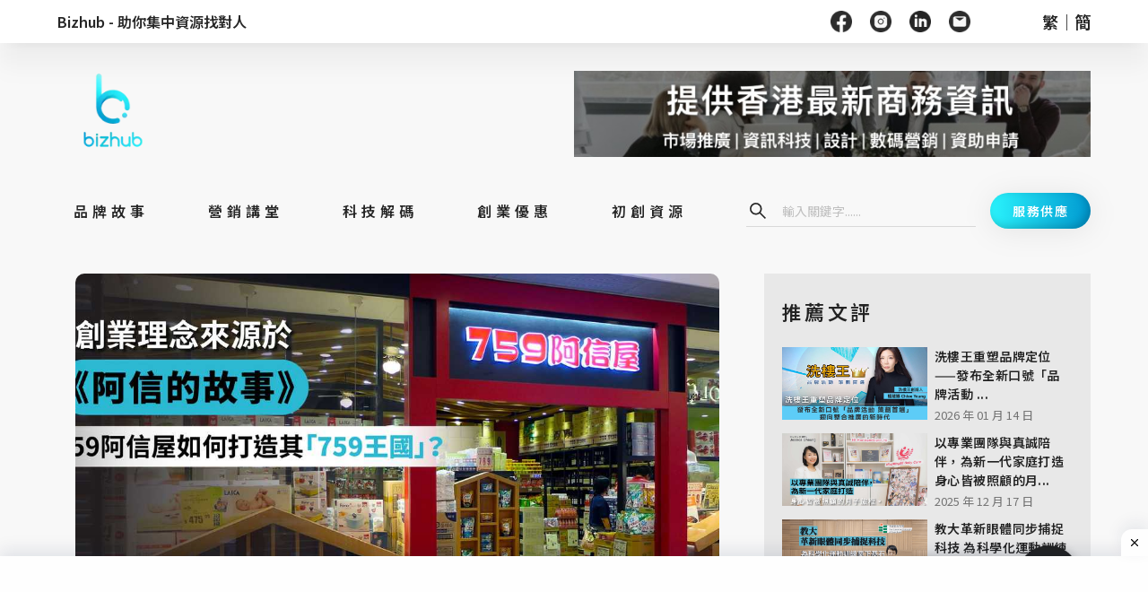

--- FILE ---
content_type: text/html; charset=utf-8
request_url: https://bizhub.com.hk/zh-HK/%E5%93%81%E7%89%8C%E6%95%85%E4%BA%8B/%E3%80%90759%E9%98%BF%E4%BF%A1%E5%B1%8B%E3%80%91%E6%8A%97%E8%A1%A1%E5%A4%A7%E5%9E%8B%E8%B6%85%E5%B8%82%E9%9C%B8%E6%AC%8A%E7%9A%84%E5%85%88%E9%A9%85-7b13xy
body_size: 30288
content:
<!DOCTYPE html><html lang="zh-HK"><head><meta name="google-site-verification" content="Ieor_hnUZ1SQpgZGAeyZY5cMr_LiuwxRdVQNbWkGldM"/><link rel="icon" type="image/jpg" sizes="16x16" href="https://bizhub.com.hk/media/upload_file_230516103856.png"/><link rel="apple-touch-icon" href="/img/fav.jpg"/><link rel="stylesheet" href="https://fonts.google.com/specimen/Source+Sans+Pro?selection.family=Source+Sans+Pro:wght@300"/><script async="" src="https://pagead2.googlesyndication.com/pagead/js/adsbygoogle.js?client=ca-pub-9856744569840240" crossorigin="anonymous"></script><script>(function(w,d,s,l,i){w[l]=w[l]||[];w[l].push({'gtm.start':
                    new Date().getTime(),event:'gtm.js'});var f=d.getElementsByTagName(s)[0],
                    j=d.createElement(s),dl=l!='dataLayer'?'&l='+l:'';j.async=true;j.src=
                    'https://www.googletagmanager.com/gtm.js?id='+i+dl;f.parentNode.insertBefore(j,f);
                    })(window,document,'script','dataLayer','GTM-MLMLPZV');</script><script async="" src="https://www.googletagmanager.com/gtag/js?id=G-EPG60WLKJ1"></script><script>
                window.dataLayer = window.dataLayer || [];
                function gtag(){dataLayer.push(arguments);}
                gtag('js', new Date());

                gtag('config', 'G-EPG60WLKJ1', {
                  page_path: window.location.pathname,
                });
              </script><meta name="viewport" content="width=device-width"/><meta charSet="utf-8"/><title>【759阿信屋】抗衡大型超市霸權的先驅｜品牌故事</title><meta name="robots" content="index,follow"/><meta name="googlebot" content="index,follow"/><meta name="description" content="759阿信屋於2010年由CEC國際控股 (759) 已故董事會主席林偉駿所創辦，是一間售賣連鎖食品的專門店，主打出售日本、韓國的進口產品。到目前為止，759阿信屋在香港共有166間分店，遍佈港九新界。
"/><meta property="og:title" content="【759阿信屋】抗衡大型超市霸權的先驅｜品牌故事"/><meta property="og:description" content="759阿信屋於2010年由CEC國際控股 (759) 已故董事會主席林偉駿所創辦，是一間售賣連鎖食品的專門店，主打出售日本、韓國的進口產品。到目前為止，759阿信屋在香港共有166間分店，遍佈港九新界。
"/><meta property="og:url" content="https://bizhub.com.hk/%E5%93%81%E7%89%8C%E6%95%85%E4%BA%8B/%E3%80%90759%E9%98%BF%E4%BF%A1%E5%B1%8B%E3%80%91%E6%8A%97%E8%A1%A1%E5%A4%A7%E5%9E%8B%E8%B6%85%E5%B8%82%E9%9C%B8%E6%AC%8A%E7%9A%84%E5%85%88%E9%A9%85-7b13xy"/><meta property="og:image" content="https://bizhub.com.hk/media/upload_file_231204031318.jpeg"/><meta property="og:image:alt" content="https://bizhub.com.hk/media/upload_file_231204031318.jpeg"/><meta property="og:image:width" content="1920"/><meta property="og:image:height" content="1080"/><link rel="canonical" href="https://bizhub.com.hk/%E5%93%81%E7%89%8C%E6%95%85%E4%BA%8B/%E3%80%90759%E9%98%BF%E4%BF%A1%E5%B1%8B%E3%80%91%E6%8A%97%E8%A1%A1%E5%A4%A7%E5%9E%8B%E8%B6%85%E5%B8%82%E9%9C%B8%E6%AC%8A%E7%9A%84%E5%85%88%E9%A9%85-7b13xy"/><meta name="keywords" content="759阿信屋, 超市, 759"/><script type="application/ld+json">{
    "@context": "https://schema.org",
    "@type": "BreadcrumbList",
    "itemListElement": [
      {
        "@type": "ListItem",
        "position": 1,
        "item": {
          "@id": "https://bizhub.com.hk/品牌故事",
          "name": "品牌故事"
        }
      },{
        "@type": "ListItem",
        "position": 2,
        "item": {
          "@id": "https://bizhub.com.hk/品牌故事/【759阿信屋】抗衡大型超市霸權的先驅-7b13xy",
          "name": "【759阿信屋】抗衡大型超市霸權的先驅"
        }
      }
     ]
  }</script><meta name="next-head-count" content="16"/><link rel="preload" href="/_next/static/css/316c3795acc3f11ca603.css" as="style"/><link rel="stylesheet" href="/_next/static/css/316c3795acc3f11ca603.css" data-n-g=""/><noscript data-n-css=""></noscript><script defer="" nomodule="" src="/_next/static/chunks/polyfills-b69b38e0e606287ba003.js"></script><script src="/_next/static/chunks/webpack-9691c01bda4e976d546a.js" defer=""></script><script src="/_next/static/chunks/framework-336caa3f6419768205fe.js" defer=""></script><script src="/_next/static/chunks/main-e36916d4b49f613cb06f.js" defer=""></script><script src="/_next/static/chunks/pages/_app-9ba5ebacbe9478dc6ee4.js" defer=""></script><script src="/_next/static/chunks/1752-282aac4a5b4e42e95578.js" defer=""></script><script src="/_next/static/chunks/2962-d8303d57c7886e3d8ff2.js" defer=""></script><script src="/_next/static/chunks/5412-68b663eda9b2289062e1.js" defer=""></script><script src="/_next/static/chunks/8096-28e8271d6f0919995ca1.js" defer=""></script><script src="/_next/static/chunks/7490-c3bfceeb361238e7f63f.js" defer=""></script><script src="/_next/static/chunks/pages/%5Bpost_category_name%5D/%5Bpost_id%5D-9129d13818d111567350.js" defer=""></script><script src="/_next/static/erbphzOJCAn1p8aMN0IE2/_buildManifest.js" defer=""></script><script src="/_next/static/erbphzOJCAn1p8aMN0IE2/_ssgManifest.js" defer=""></script></head><body style="height:100%"><noscript><iframe src="https://www.googletagmanager.com/ns.html?id=GTM-MLMLPZV" height="0" width="0" style="display:none;visibility:hidden"></iframe></noscript><div id="__next"><section class="ant-layout layout"><main class="ant-layout-content" style="width:100%;margin:0px auto;padding:0;background-color:#F8F8F8;max-width:100%;margin-top:0"><div><div class=""><main class="ant-layout-content header-menu-container" style="width:100%;margin:0px auto;padding:0;background-color:#FFFFFF;max-width:100%;margin-top:0"><header class="ant-layout-header container" style="background-color:#FFFFFF;height:auto;padding-top:12px;padding-bottom:12px;padding-left:0;padding-right:0;line-height:3"><div class="ant-col ant-col-xs-0 ant-col-sm-0 ant-col-md-0 ant-col-lg-24 ant-col-xl-24"><div><div class="ant-row ant-row-middle"><div style="display:flex;align-items:center" class="ant-col"><a style="font-size:16px;font-weight:600;line-height:16px" href="/">Bizhub - 助你集中資源找對人</a></div><div style="flex:auto" class="ant-col"></div><div class="ant-col"><div class="ant-row"><div style="display:flex;align-items:center;margin-right:60px" class="ant-col"><a target="_blank" rel="noreferrer" style="display:flex;align-items:center;margin-right:1.25rem"><div style="display:inline-block;max-width:100%;overflow:hidden;position:relative;box-sizing:border-box;margin:0"><div style="box-sizing:border-box;display:block;max-width:100%"><img style="max-width:100%;display:block;margin:0;border:none;padding:0" alt="" aria-hidden="true" src="[data-uri]"/></div><noscript><img alt="" srcSet="/_next/image?url=%2Fimg%2Ffacebook_header.png&amp;w=32&amp;q=75 1x, /_next/image?url=%2Fimg%2Ffacebook_header.png&amp;w=48&amp;q=75 2x" src="/_next/image?url=%2Fimg%2Ffacebook_header.png&amp;w=48&amp;q=75" decoding="async" data-nimg="true" style="position:absolute;top:0;left:0;bottom:0;right:0;box-sizing:border-box;padding:0;border:none;margin:auto;display:block;width:0;height:0;min-width:100%;max-width:100%;min-height:100%;max-height:100%" class="undefined resize"/></noscript><img alt="" src="[data-uri]" decoding="async" data-nimg="true" class="undefined resize" style="position:absolute;top:0;left:0;bottom:0;right:0;box-sizing:border-box;padding:0;border:none;margin:auto;display:block;width:0;height:0;min-width:100%;max-width:100%;min-height:100%;max-height:100%"/></div></a><a target="_blank" rel="noreferrer" style="display:flex;align-items:center;margin-right:1.25rem"><div style="display:inline-block;max-width:100%;overflow:hidden;position:relative;box-sizing:border-box;margin:0"><div style="box-sizing:border-box;display:block;max-width:100%"><img style="max-width:100%;display:block;margin:0;border:none;padding:0" alt="" aria-hidden="true" src="[data-uri]"/></div><noscript><img alt="" srcSet="/_next/image?url=%2Fimg%2Finstagram_header.png&amp;w=32&amp;q=75 1x, /_next/image?url=%2Fimg%2Finstagram_header.png&amp;w=48&amp;q=75 2x" src="/_next/image?url=%2Fimg%2Finstagram_header.png&amp;w=48&amp;q=75" decoding="async" data-nimg="true" style="position:absolute;top:0;left:0;bottom:0;right:0;box-sizing:border-box;padding:0;border:none;margin:auto;display:block;width:0;height:0;min-width:100%;max-width:100%;min-height:100%;max-height:100%" class="undefined resize"/></noscript><img alt="" src="[data-uri]" decoding="async" data-nimg="true" class="undefined resize" style="position:absolute;top:0;left:0;bottom:0;right:0;box-sizing:border-box;padding:0;border:none;margin:auto;display:block;width:0;height:0;min-width:100%;max-width:100%;min-height:100%;max-height:100%"/></div></a><a target="_blank" rel="noreferrer" style="display:flex;align-items:center;margin-right:1.25rem"><div style="display:inline-block;max-width:100%;overflow:hidden;position:relative;box-sizing:border-box;margin:0"><div style="box-sizing:border-box;display:block;max-width:100%"><img style="max-width:100%;display:block;margin:0;border:none;padding:0" alt="" aria-hidden="true" src="[data-uri]"/></div><noscript><img alt="" srcSet="/_next/image?url=%2Fimg%2Flinkedin_header.png&amp;w=32&amp;q=75 1x, /_next/image?url=%2Fimg%2Flinkedin_header.png&amp;w=48&amp;q=75 2x" src="/_next/image?url=%2Fimg%2Flinkedin_header.png&amp;w=48&amp;q=75" decoding="async" data-nimg="true" style="position:absolute;top:0;left:0;bottom:0;right:0;box-sizing:border-box;padding:0;border:none;margin:auto;display:block;width:0;height:0;min-width:100%;max-width:100%;min-height:100%;max-height:100%" class="undefined resize"/></noscript><img alt="" src="[data-uri]" decoding="async" data-nimg="true" class="undefined resize" style="position:absolute;top:0;left:0;bottom:0;right:0;box-sizing:border-box;padding:0;border:none;margin:auto;display:block;width:0;height:0;min-width:100%;max-width:100%;min-height:100%;max-height:100%"/></div></a><a target="_blank" rel="noreferrer" style="display:flex;align-items:center;margin-right:1.25rem"><div style="display:inline-block;max-width:100%;overflow:hidden;position:relative;box-sizing:border-box;margin:0"><div style="box-sizing:border-box;display:block;max-width:100%"><img style="max-width:100%;display:block;margin:0;border:none;padding:0" alt="" aria-hidden="true" src="[data-uri]"/></div><noscript><img alt="" srcSet="/_next/image?url=%2Fimg%2Femail_header.png&amp;w=32&amp;q=75 1x, /_next/image?url=%2Fimg%2Femail_header.png&amp;w=48&amp;q=75 2x" src="/_next/image?url=%2Fimg%2Femail_header.png&amp;w=48&amp;q=75" decoding="async" data-nimg="true" style="position:absolute;top:0;left:0;bottom:0;right:0;box-sizing:border-box;padding:0;border:none;margin:auto;display:block;width:0;height:0;min-width:100%;max-width:100%;min-height:100%;max-height:100%" class="undefined resize"/></noscript><img alt="" src="[data-uri]" decoding="async" data-nimg="true" class="undefined resize" style="position:absolute;top:0;left:0;bottom:0;right:0;box-sizing:border-box;padding:0;border:none;margin:auto;display:block;width:0;height:0;min-width:100%;max-width:100%;min-height:100%;max-height:100%"/></div></a></div><div style="display:flex;align-items:center" class="ant-col"><div style="font-size:18px;font-weight:600;line-height:18px"><a href="/">繁</a><span>｜</span><a href="/zh-CN">簡</a></div></div></div></div></div></div></div><div class="ant-col ant-col-xs-24 ant-col-sm-24 ant-col-md-24 ant-col-lg-0 ant-col-xl-0"><div class="ant-row ant-row-space-between ant-row-middle" style="padding:8px 0"><div align="left" class="ant-col ant-col-8"><div class="ant-row"><div style="margin-right:20px" class="ant-col"><div style="display:flex;align-items:center"><div style="display:inline-block;max-width:100%;overflow:hidden;position:relative;box-sizing:border-box;margin:0"><div style="box-sizing:border-box;display:block;max-width:100%"><img style="max-width:100%;display:block;margin:0;border:none;padding:0" alt="" aria-hidden="true" src="[data-uri]"/></div><noscript><img alt="" srcSet="/_next/image?url=%2Fimg%2Fhamburger_header.png&amp;w=32&amp;q=75 1x, /_next/image?url=%2Fimg%2Fhamburger_header.png&amp;w=64&amp;q=75 2x" src="/_next/image?url=%2Fimg%2Fhamburger_header.png&amp;w=64&amp;q=75" decoding="async" data-nimg="true" style="position:absolute;top:0;left:0;bottom:0;right:0;box-sizing:border-box;padding:0;border:none;margin:auto;display:block;width:0;height:0;min-width:100%;max-width:100%;min-height:100%;max-height:100%" class="undefined resize"/></noscript><img alt="" src="[data-uri]" decoding="async" data-nimg="true" class="undefined resize" style="position:absolute;top:0;left:0;bottom:0;right:0;box-sizing:border-box;padding:0;border:none;margin:auto;display:block;width:0;height:0;min-width:100%;max-width:100%;min-height:100%;max-height:100%"/></div></div></div><div class="ant-col"><div style="display:flex;align-items:center"><div style="display:inline-block;max-width:100%;overflow:hidden;position:relative;box-sizing:border-box;margin:0"><div style="box-sizing:border-box;display:block;max-width:100%"><img style="max-width:100%;display:block;margin:0;border:none;padding:0" alt="" aria-hidden="true" src="[data-uri]"/></div><noscript><img alt="" srcSet="/_next/image?url=%2Fimg%2Fsearch_header.png&amp;w=32&amp;q=75 1x, /_next/image?url=%2Fimg%2Fsearch_header.png&amp;w=64&amp;q=75 2x" src="/_next/image?url=%2Fimg%2Fsearch_header.png&amp;w=64&amp;q=75" decoding="async" data-nimg="true" style="position:absolute;top:0;left:0;bottom:0;right:0;box-sizing:border-box;padding:0;border:none;margin:auto;display:block;width:0;height:0;min-width:100%;max-width:100%;min-height:100%;max-height:100%" class="undefined resize"/></noscript><img alt="" src="[data-uri]" decoding="async" data-nimg="true" class="undefined resize" style="position:absolute;top:0;left:0;bottom:0;right:0;box-sizing:border-box;padding:0;border:none;margin:auto;display:block;width:0;height:0;min-width:100%;max-width:100%;min-height:100%;max-height:100%"/></div></div></div></div></div><div align="middle" justify="middle" class="ant-col ant-col-8"><a href="/"><img style="width:100%;height:100%;object-fit:contain;max-width:79px" src="" alt="company_logo"/></a></div><div align="right" class="ant-col ant-col-8 header mobile"><button style="width:100px;border:none;border-radius:100px;color:#FFFFFF;background:linear-gradient(90deg, #2AF3FC, #0098D0);filter:drop-shadow(0 3.2px 16px #00000014);box-shadow:-3.2px -3.2px 9.6px #0000002E inset;font-size:14px;font-weight:600;letter-spacing:1.5px" type="button" class="ant-btn"><span>服務供應</span></button></div></div></div></header></main></div></div><main class="ant-layout-content" style="width:100%;margin:0px auto;padding:0;background-color:inherit;max-width:100%;margin-top:0"><header class="ant-layout-header container" style="background-color:#F8F8F8;height:auto;padding:0;line-height:3;padding-top:20px"><div class="ant-col ant-col-xs-0 ant-col-sm-0 ant-col-md-0 ant-col-lg-24 ant-col-xl-24"><div class="ant-row ant-row-middle"><div style="display:flex;align-items:center;padding:0 1%" class="ant-col"><a href="/"><div style="display:inline-block;max-width:100%;overflow:hidden;position:relative;box-sizing:border-box;margin:0"><div style="box-sizing:border-box;display:block;max-width:100%"><img style="max-width:100%;display:block;margin:0;border:none;padding:0" alt="" aria-hidden="true" src="[data-uri]"/></div><noscript><img alt="" srcSet="/_next/image?url=%2Fimg%2FLogo.png&amp;w=128&amp;q=75 1x, /_next/image?url=%2Fimg%2FLogo.png&amp;w=256&amp;q=75 2x" src="/_next/image?url=%2Fimg%2FLogo.png&amp;w=256&amp;q=75" decoding="async" data-nimg="true" style="position:absolute;top:0;left:0;bottom:0;right:0;box-sizing:border-box;padding:0;border:none;margin:auto;display:block;width:0;height:0;min-width:100%;max-width:100%;min-height:100%;max-height:100%" class="undefined resize"/></noscript><img alt="" src="[data-uri]" decoding="async" data-nimg="true" class="undefined resize" style="position:absolute;top:0;left:0;bottom:0;right:0;box-sizing:border-box;padding:0;border:none;margin:auto;display:block;width:0;height:0;min-width:100%;max-width:100%;min-height:100%;max-height:100%"/></div></a></div><div style="flex:auto" class="ant-col"></div><div class="ant-col ant-col-12"></div></div></div><div class="ant-col ant-col-xs-24 ant-col-sm-24 ant-col-md-24 ant-col-lg-0 ant-col-xl-0"><div align="middle" style="display:flex;flex-direction:row;margin:auto"><div class="ant-col ant-col-24"></div></div></div></header></main><div class="container"><div class="ant-row" style="margin-left:-15px;margin-right:-15px"><div style="padding-left:15px;padding-right:15px" class="ant-col ant-col-xs-24 ant-col-sm-24 ant-col-md-16 ant-col-lg-16"><div style="min-height:70vh"><div id="post_135" style="margin-left:20px;margin-right:20px"><main class="ant-layout-content" style="width:100%;margin:0px auto;padding:0;background-color:#F8F8F8;max-width:100%;margin-top:20px"><div style="display:block;overflow:hidden;position:relative;box-sizing:border-box;margin:0"><div style="display:block;box-sizing:border-box;padding-top:56.25%"></div><noscript><img alt="759" style="position:absolute;top:0;left:0;bottom:0;right:0;box-sizing:border-box;padding:0;border:none;margin:auto;display:block;width:0;height:0;min-width:100%;max-width:100%;min-height:100%;max-height:100%;object-fit:cover" sizes="100vw" srcSet="undefined/media/upload_file_231204031318.jpeg?w=640&amp;q=75 640w, undefined/media/upload_file_231204031318.jpeg?w=750&amp;q=75 750w, undefined/media/upload_file_231204031318.jpeg?w=828&amp;q=75 828w, undefined/media/upload_file_231204031318.jpeg?w=1080&amp;q=75 1080w, undefined/media/upload_file_231204031318.jpeg?w=1200&amp;q=75 1200w, undefined/media/upload_file_231204031318.jpeg?w=1920&amp;q=75 1920w, undefined/media/upload_file_231204031318.jpeg?w=2048&amp;q=75 2048w, undefined/media/upload_file_231204031318.jpeg?w=3840&amp;q=75 3840w" src="undefined/media/upload_file_231204031318.jpeg?w=3840&amp;q=75" decoding="async" data-nimg="true" class="rounded-image"/></noscript><img alt="759" style="position:absolute;top:0;left:0;bottom:0;right:0;box-sizing:border-box;padding:0;border:none;margin:auto;display:block;width:0;height:0;min-width:100%;max-width:100%;min-height:100%;max-height:100%;object-fit:cover" src="[data-uri]" decoding="async" data-nimg="true" class="rounded-image"/></div></main><main class="ant-layout-content" style="width:100%;margin:0px auto;padding:0;background-color:#F8F8F8;max-width:100%;margin-top:20px"><div class="ant-breadcrumb"><span><span><a class="breadcrumb-item" style="background-color:#1A45B4;color:#FFF" href="/%E5%93%81%E7%89%8C%E6%95%85%E4%BA%8B">品牌故事</a></span><span class="ant-breadcrumb-separator"> </span></span></div><div class="ant-row ant-row-space-between ant-row-center" style="margin-top:1rem"><h1>【759阿信屋】抗衡大型超市霸權的先驅</h1><button type="button" class="ant-btn ant-btn-circle ant-btn-icon-only default_icon"><img src="/img/thumb-up.png" width="16" height="16"/></button></div><div class="ant-row ant-row-middle" style="margin-left:-12px;margin-right:-12px;margin-top:-12px;margin-bottom:-12px"><div style="padding-left:12px;padding-right:12px;padding-top:12px;padding-bottom:12px" class="ant-col ant-col-24">撰文：<!-- --> <!-- -->商瞰資訊團隊</div><div style="padding-left:12px;padding-right:12px;padding-top:12px;padding-bottom:12px" class="ant-col ant-col-12">2023年06月26日</div><div style="padding-left:12px;padding-right:12px;padding-top:12px;padding-bottom:12px;text-align:right" class="ant-col ant-col-12"><div class="button-container"><button type="button" class="ant-btn ant-btn-circle ant-btn-icon-only default_icon"><span role="img" aria-label="share-alt" class="anticon anticon-share-alt"><svg viewBox="64 64 896 896" focusable="false" data-icon="share-alt" width="1em" height="1em" fill="currentColor" aria-hidden="true"><path d="M752 664c-28.5 0-54.8 10-75.4 26.7L469.4 540.8a160.68 160.68 0 000-57.6l207.2-149.9C697.2 350 723.5 360 752 360c66.2 0 120-53.8 120-120s-53.8-120-120-120-120 53.8-120 120c0 11.6 1.6 22.7 4.7 33.3L439.9 415.8C410.7 377.1 364.3 352 312 352c-88.4 0-160 71.6-160 160s71.6 160 160 160c52.3 0 98.7-25.1 127.9-63.8l196.8 142.5c-3.1 10.6-4.7 21.8-4.7 33.3 0 66.2 53.8 120 120 120s120-53.8 120-120-53.8-120-120-120zm0-476c28.7 0 52 23.3 52 52s-23.3 52-52 52-52-23.3-52-52 23.3-52 52-52zM312 600c-48.5 0-88-39.5-88-88s39.5-88 88-88 88 39.5 88 88-39.5 88-88 88zm440 236c-28.7 0-52-23.3-52-52s23.3-52 52-52 52 23.3 52 52-23.3 52-52 52z"></path></svg></span></button><button aria-label="facebook" class="react-share__ShareButton" style="background-color:transparent;border:none;padding:0;font:inherit;color:inherit;cursor:pointer"><svg viewBox="0 0 64 64" width="32" height="32"><circle cx="32" cy="32" r="31" fill="#3b5998"></circle><path d="M34.1,47V33.3h4.6l0.7-5.3h-5.3v-3.4c0-1.5,0.4-2.6,2.6-2.6l2.8,0v-4.8c-0.5-0.1-2.2-0.2-4.1-0.2 c-4.1,0-6.9,2.5-6.9,7V28H24v5.3h4.6V47H34.1z" fill="white"></path></svg></button><button aria-label="whatsapp" class="react-share__ShareButton" style="background-color:transparent;border:none;padding:0;font:inherit;color:inherit;cursor:pointer"><svg viewBox="0 0 64 64" width="32" height="32"><circle cx="32" cy="32" r="31" fill="#25D366"></circle><path d="m42.32286,33.93287c-0.5178,-0.2589 -3.04726,-1.49644 -3.52105,-1.66732c-0.4712,-0.17346 -0.81554,-0.2589 -1.15987,0.2589c-0.34175,0.51004 -1.33075,1.66474 -1.63108,2.00648c-0.30032,0.33658 -0.60064,0.36247 -1.11327,0.12945c-0.5178,-0.2589 -2.17994,-0.80259 -4.14759,-2.56312c-1.53269,-1.37217 -2.56312,-3.05503 -2.86603,-3.57283c-0.30033,-0.5178 -0.03366,-0.80259 0.22524,-1.06149c0.23301,-0.23301 0.5178,-0.59547 0.7767,-0.90616c0.25372,-0.31068 0.33657,-0.5178 0.51262,-0.85437c0.17088,-0.36246 0.08544,-0.64725 -0.04402,-0.90615c-0.12945,-0.2589 -1.15987,-2.79613 -1.58964,-3.80584c-0.41424,-1.00971 -0.84142,-0.88027 -1.15987,-0.88027c-0.29773,-0.02588 -0.64208,-0.02588 -0.98382,-0.02588c-0.34693,0 -0.90616,0.12945 -1.37736,0.62136c-0.4712,0.5178 -1.80194,1.76053 -1.80194,4.27186c0,2.51134 1.84596,4.945 2.10227,5.30747c0.2589,0.33657 3.63497,5.51458 8.80262,7.74113c1.23237,0.5178 2.1903,0.82848 2.94111,1.08738c1.23237,0.38836 2.35599,0.33657 3.24402,0.20712c0.99159,-0.15534 3.04985,-1.24272 3.47963,-2.45956c0.44013,-1.21683 0.44013,-2.22654 0.31068,-2.45955c-0.12945,-0.23301 -0.46601,-0.36247 -0.98382,-0.59548m-9.40068,12.84407l-0.02589,0c-3.05503,0 -6.08417,-0.82849 -8.72495,-2.38189l-0.62136,-0.37023l-6.47252,1.68286l1.73463,-6.29129l-0.41424,-0.64725c-1.70875,-2.71846 -2.6149,-5.85116 -2.6149,-9.07706c0,-9.39809 7.68934,-17.06155 17.15993,-17.06155c4.58253,0 8.88029,1.78642 12.11655,5.02268c3.23625,3.21036 5.02267,7.50812 5.02267,12.06476c-0.0078,9.3981 -7.69712,17.06155 -17.14699,17.06155m14.58906,-31.58846c-3.93529,-3.80584 -9.1133,-5.95471 -14.62789,-5.95471c-11.36055,0 -20.60848,9.2065 -20.61625,20.52564c0,3.61684 0.94757,7.14565 2.75211,10.26282l-2.92557,10.63564l10.93337,-2.85309c3.0136,1.63108 6.4052,2.4958 9.85634,2.49839l0.01037,0c11.36574,0 20.61884,-9.2091 20.62403,-20.53082c0,-5.48093 -2.14111,-10.64081 -6.03239,-14.51915" fill="white"></path></svg></button><button aria-label="line" class="react-share__ShareButton" style="background-color:transparent;border:none;padding:0;font:inherit;color:inherit;cursor:pointer"><svg viewBox="0 0 64 64" width="32" height="32"><circle cx="32" cy="32" r="31" fill="#00b800"></circle><path d="M52.62 30.138c0 3.693-1.432 7.019-4.42 10.296h.001c-4.326 4.979-14 11.044-16.201 11.972-2.2.927-1.876-.591-1.786-1.112l.294-1.765c.069-.527.142-1.343-.066-1.865-.232-.574-1.146-.872-1.817-1.016-9.909-1.31-17.245-8.238-17.245-16.51 0-9.226 9.251-16.733 20.62-16.733 11.37 0 20.62 7.507 20.62 16.733zM27.81 25.68h-1.446a.402.402 0 0 0-.402.401v8.985c0 .221.18.4.402.4h1.446a.401.401 0 0 0 .402-.4v-8.985a.402.402 0 0 0-.402-.401zm9.956 0H36.32a.402.402 0 0 0-.402.401v5.338L31.8 25.858a.39.39 0 0 0-.031-.04l-.002-.003-.024-.025-.008-.007a.313.313 0 0 0-.032-.026.255.255 0 0 1-.021-.014l-.012-.007-.021-.012-.013-.006-.023-.01-.013-.005-.024-.008-.014-.003-.023-.005-.017-.002-.021-.003-.021-.002h-1.46a.402.402 0 0 0-.402.401v8.985c0 .221.18.4.402.4h1.446a.401.401 0 0 0 .402-.4v-5.337l4.123 5.568c.028.04.063.072.101.099l.004.003a.236.236 0 0 0 .025.015l.012.006.019.01a.154.154 0 0 1 .019.008l.012.004.028.01.005.001a.442.442 0 0 0 .104.013h1.446a.4.4 0 0 0 .401-.4v-8.985a.402.402 0 0 0-.401-.401zm-13.442 7.537h-3.93v-7.136a.401.401 0 0 0-.401-.401h-1.447a.4.4 0 0 0-.401.401v8.984a.392.392 0 0 0 .123.29c.072.068.17.111.278.111h5.778a.4.4 0 0 0 .401-.401v-1.447a.401.401 0 0 0-.401-.401zm21.429-5.287c.222 0 .401-.18.401-.402v-1.446a.401.401 0 0 0-.401-.402h-5.778a.398.398 0 0 0-.279.113l-.005.004-.006.008a.397.397 0 0 0-.111.276v8.984c0 .108.043.206.112.278l.005.006a.401.401 0 0 0 .284.117h5.778a.4.4 0 0 0 .401-.401v-1.447a.401.401 0 0 0-.401-.401h-3.93v-1.519h3.93c.222 0 .401-.18.401-.402V29.85a.401.401 0 0 0-.401-.402h-3.93V27.93h3.93z" fill="white"></path></svg></button><button aria-label="telegram" class="react-share__ShareButton" style="background-color:transparent;border:none;padding:0;font:inherit;color:inherit;cursor:pointer"><svg viewBox="0 0 64 64" width="32" height="32"><circle cx="32" cy="32" r="31" fill="#37aee2"></circle><path d="m45.90873,15.44335c-0.6901,-0.0281 -1.37668,0.14048 -1.96142,0.41265c-0.84989,0.32661 -8.63939,3.33986 -16.5237,6.39174c-3.9685,1.53296 -7.93349,3.06593 -10.98537,4.24067c-3.05012,1.1765 -5.34694,2.05098 -5.4681,2.09312c-0.80775,0.28096 -1.89996,0.63566 -2.82712,1.72788c-0.23354,0.27218 -0.46884,0.62161 -0.58825,1.10275c-0.11941,0.48114 -0.06673,1.09222 0.16682,1.5716c0.46533,0.96052 1.25376,1.35737 2.18443,1.71383c3.09051,0.99037 6.28638,1.93508 8.93263,2.8236c0.97632,3.44171 1.91401,6.89571 2.84116,10.34268c0.30554,0.69185 0.97105,0.94823 1.65764,0.95525l-0.00351,0.03512c0,0 0.53908,0.05268 1.06412,-0.07375c0.52679,-0.12292 1.18879,-0.42846 1.79109,-0.99212c0.662,-0.62161 2.45836,-2.38812 3.47683,-3.38552l7.6736,5.66477l0.06146,0.03512c0,0 0.84989,0.59703 2.09312,0.68132c0.62161,0.04214 1.4399,-0.07726 2.14229,-0.59176c0.70766,-0.51626 1.1765,-1.34683 1.396,-2.29506c0.65673,-2.86224 5.00979,-23.57745 5.75257,-27.00686l-0.02107,0.08077c0.51977,-1.93157 0.32837,-3.70159 -0.87096,-4.74991c-0.60054,-0.52152 -1.2924,-0.7498 -1.98425,-0.77965l0,0.00176zm-0.2072,3.29069c0.04741,0.0439 0.0439,0.0439 0.00351,0.04741c-0.01229,-0.00351 0.14048,0.2072 -0.15804,1.32576l-0.01229,0.04214l-0.00878,0.03863c-0.75858,3.50668 -5.15554,24.40802 -5.74203,26.96472c-0.08077,0.34417 -0.11414,0.31959 -0.09482,0.29852c-0.1756,-0.02634 -0.50045,-0.16506 -0.52679,-0.1756l-13.13468,-9.70175c4.4988,-4.33199 9.09945,-8.25307 13.744,-12.43229c0.8218,-0.41265 0.68483,-1.68573 -0.29852,-1.70681c-1.04305,0.24584 -1.92279,0.99564 -2.8798,1.47502c-5.49971,3.2626 -11.11882,6.13186 -16.55882,9.49279c-2.792,-0.97105 -5.57873,-1.77704 -8.15298,-2.57601c2.2336,-0.89555 4.00889,-1.55579 5.75608,-2.23009c3.05188,-1.1765 7.01687,-2.7042 10.98537,-4.24067c7.94051,-3.06944 15.92667,-6.16346 16.62028,-6.43037l0.05619,-0.02283l0.05268,-0.02283c0.19316,-0.0878 0.30378,-0.09658 0.35471,-0.10009c0,0 -0.01756,-0.05795 -0.00351,-0.04566l-0.00176,0zm-20.91715,22.0638l2.16687,1.60145c-0.93418,0.91311 -1.81743,1.77353 -2.45485,2.38812l0.28798,-3.98957" fill="white"></path></svg></button><button aria-label="twitter" class="react-share__ShareButton" style="background-color:transparent;border:none;padding:0;font:inherit;color:inherit;cursor:pointer"><svg viewBox="0 0 64 64" width="32" height="32"><circle cx="32" cy="32" r="31" fill="#00aced"></circle><path d="M48,22.1c-1.2,0.5-2.4,0.9-3.8,1c1.4-0.8,2.4-2.1,2.9-3.6c-1.3,0.8-2.7,1.3-4.2,1.6 C41.7,19.8,40,19,38.2,19c-3.6,0-6.6,2.9-6.6,6.6c0,0.5,0.1,1,0.2,1.5c-5.5-0.3-10.3-2.9-13.5-6.9c-0.6,1-0.9,2.1-0.9,3.3 c0,2.3,1.2,4.3,2.9,5.5c-1.1,0-2.1-0.3-3-0.8c0,0,0,0.1,0,0.1c0,3.2,2.3,5.8,5.3,6.4c-0.6,0.1-1.1,0.2-1.7,0.2c-0.4,0-0.8,0-1.2-0.1 c0.8,2.6,3.3,4.5,6.1,4.6c-2.2,1.8-5.1,2.8-8.2,2.8c-0.5,0-1.1,0-1.6-0.1c2.9,1.9,6.4,2.9,10.1,2.9c12.1,0,18.7-10,18.7-18.7 c0-0.3,0-0.6,0-0.8C46,24.5,47.1,23.4,48,22.1z" fill="white"></path></svg></button><button type="button" class="ant-btn ant-btn-circle ant-btn-icon-only default_icon last"><span role="img" aria-label="link" class="anticon anticon-link"><svg viewBox="64 64 896 896" focusable="false" data-icon="link" width="1em" height="1em" fill="currentColor" aria-hidden="true"><path d="M574 665.4a8.03 8.03 0 00-11.3 0L446.5 781.6c-53.8 53.8-144.6 59.5-204 0-59.5-59.5-53.8-150.2 0-204l116.2-116.2c3.1-3.1 3.1-8.2 0-11.3l-39.8-39.8a8.03 8.03 0 00-11.3 0L191.4 526.5c-84.6 84.6-84.6 221.5 0 306s221.5 84.6 306 0l116.2-116.2c3.1-3.1 3.1-8.2 0-11.3L574 665.4zm258.6-474c-84.6-84.6-221.5-84.6-306 0L410.3 307.6a8.03 8.03 0 000 11.3l39.7 39.7c3.1 3.1 8.2 3.1 11.3 0l116.2-116.2c53.8-53.8 144.6-59.5 204 0 59.5 59.5 53.8 150.2 0 204L665.3 562.6a8.03 8.03 0 000 11.3l39.8 39.8c3.1 3.1 8.2 3.1 11.3 0l116.2-116.2c84.5-84.6 84.5-221.5 0-306.1zM610.1 372.3a8.03 8.03 0 00-11.3 0L372.3 598.7a8.03 8.03 0 000 11.3l39.6 39.6c3.1 3.1 8.2 3.1 11.3 0l226.4-226.4c3.1-3.1 3.1-8.2 0-11.3l-39.5-39.6z"></path></svg></span></button></div></div></div></main><main class="ant-layout-content" style="width:100%;margin:0px auto;padding:0;background-color:#F8F8F8;max-width:100%;margin-top:20px"><div class="ant-row" style="margin-top:-12px;margin-bottom:-12px"><div style="padding-top:12px;padding-bottom:12px" class="ant-col ant-col-24"><span style="font-weight:500;font-size:18px">目錄</span></div><div style="padding-top:12px;padding-bottom:12px" class="ant-col ant-col-24"></div></div></main><main class="ant-layout-content div135" style="width:100%;margin:0px auto;padding:0;background-color:#F8F8F8;max-width:100%;margin-top:20px"><div class="ant-row post-content" style="margin-left:-12px;margin-right:-12px"><div style="padding-left:12px;padding-right:12px" class="ant-col ant-col-24"><h1><strong>【759阿信屋】抗衡大型超市霸權的先驅</strong></h1>
<p><br/><br/></p>
<p><span style="font-weight:400">759阿信屋於2010年由CEC國際控股 (759) 已故董事會主席林偉駿所創辦，是一間售賣連鎖食品的專門店，主打出售日本、韓國的進口產品。到目前為止，759阿信屋在香港共有166間分店，遍佈港九新界。</span></p>
<p> </p>
<h2><strong>店名來源</strong></h2>
<p><span style="font-weight:400">759阿信屋原名為759零食屋，於2011年改名為759阿信屋。當中「759」為母公司的上市編號（港交所：0759），而「阿信」則是取自於1980年代日本電視劇 《阿信的故事》，冀以主角阿信堅毅不屈的精神作為創業理念，開創「759阿信屋」。</span></p>
<p> </p>
<h2><strong>從未接觸過零售</strong></h2>
<p><span style="font-weight:400">首間分店於2010年7月在葵涌廣場開始營業，並在隨後幾年獲得不俗的成績，於2014年更開始擴大業務範圍，涉獵多個零售範疇。然而在這之前，759掌舵人林偉駿其實從未接觸過零售業務。「廠佬」出身的林偉駿原先是經營電子線圈生意出身，卻因2008年的環球金融海嘯，令生意急轉直下，林偉駿不得不放棄電子線圈生意另謀出路。2010年，他受前員工的日本醬油代購生意啟發，認為零食及副食品市場有發展潛力，終決定進軍本地零售業務，並聘用從前在工廠一同工作的員工，投資過千萬創辦759阿信屋。</span><span style="font-weight:400"><br/><br/></span></p>
<p> </p>
<h2><strong>759阿信屋王國 </strong></h2>
<p><span style="font-weight:400">759阿信屋貨品種類有別於大型超市，以「產地直送」作為進口模式，不時引入期間限定商品，讓顧客保持新鮮感</span><span style="font-weight:400">。</span><span style="font-weight:400">雖然由海外供應商引入產品</span><span style="font-weight:400">，但</span><span style="font-weight:400">759阿信屋一直透過「薄利多銷」的銷售策略吸引顧客，主打「街坊生意」，價格相宜，惠及普羅大眾。759阿信屋短時間內在市場上迅速打響名堂。產品由最初只有零食及飲品，擴充至糧油雜貨、家庭用品等應有盡有，且其價格低廉，做足準備與大型超市抗衡。由2014年開始，759便不斷擴充業務，例如在大埔開設759 Skyland，主打如三文治、意粉等輕食；同年亦創立首間759雲吞麵，進軍飲食界。隨後亦有一直嘗試拓展不同業務，包括759 麵包工房、759家品市場、759茶餐廳及759 Café等，采取業務多元化的戰略，逐漸建立起一個759王國。2016年全盛時期在全港擁有多達271間分店，當時市值更高達27億港元。</span></p>
<p><img src="../../media/upload_file_230626041312.jpeg" alt="759雲吞麵門店" width="100%"/><br/><br/></p>
<h2><strong>業績不似預期</strong></h2>
<p><span style="font-weight:400">即使早年在業務上取得佳績，看似一帆風順，759阿信屋仍然避不開過度擴張的魔咒。2017年起，759便屢次被傳出全線結業的消息，分店數目由高峰期271間跌至206間，2018年母公司CEC國際的公開業績亦錄得3287萬元虧損。林偉駿曾承認759擴展業務速度過急，管理策略不當，導致業績不似預期，股價隨之下跌，市值五年間跌近九成，林無奈決定於2018年起收縮業務，2018年5至6月的銷售額開始有回彈跡象。</span></p>
<p> </p>
<h2><strong>創辦人的逝世</strong></h2>
<p><span style="font-weight:400">2018年8月18日，759創辦人林偉駿於養和醫院離世，終年59歲。即使林最初沒有任何從事零售業的經驗，但卻憑藉獨具慧眼發掘出進口零食業務的潛力，一手創辦的759阿信屋多年來以平價貨品作賣點，為一眾基層市民及街坊提供更多購物選擇，亦為香港壟斷式的零售市場帶來一番新氣象。雖然中段經歷了一陣過度擴張的亂流，甚至面臨結業危機，但仍能透過快速整頓，讓759業務重新進入正軌。截至2022年11月，759阿信屋在全港仍有166間分店，於2023年亦有繼續開設新分店，期望759能持續發展，令香港市民繼續以優惠價錢購買優質產品，承傳林生堅毅不屈的業務精神。</span></p></div></div></main><div class="ant-divider ant-divider-horizontal" role="separator"></div><main class="ant-layout-content" style="width:100%;margin:0px auto;padding:0;background-color:#F8F8F8;max-width:100%;margin-top:20px"><h2 style="margin-top:1rem">總體評分</h2><div><div class="ant-row ant-row-bottom" style="margin-left:-12px;margin-right:-12px"><div style="padding-left:12px;padding-right:12px" class="ant-col ant-col-xs-24 ant-col-sm-24 ant-col-md-12 ant-col-lg-12"><span style="font-size:2rem">0</span><ul class="ant-rate ant-rate-disabled" style="font-size:2rem;margin-left:10px" tabindex="-1" role="radiogroup"><li class="ant-rate-star ant-rate-star-zero"><div role="radio" aria-checked="false" aria-posinset="1" aria-setsize="5" tabindex="-1"><div class="ant-rate-star-first"><span role="img" aria-label="star" class="anticon anticon-star"><svg viewBox="64 64 896 896" focusable="false" data-icon="star" width="1em" height="1em" fill="currentColor" aria-hidden="true"><path d="M908.1 353.1l-253.9-36.9L540.7 86.1c-3.1-6.3-8.2-11.4-14.5-14.5-15.8-7.8-35-1.3-42.9 14.5L369.8 316.2l-253.9 36.9c-7 1-13.4 4.3-18.3 9.3a32.05 32.05 0 00.6 45.3l183.7 179.1-43.4 252.9a31.95 31.95 0 0046.4 33.7L512 754l227.1 119.4c6.2 3.3 13.4 4.4 20.3 3.2 17.4-3 29.1-19.5 26.1-36.9l-43.4-252.9 183.7-179.1c5-4.9 8.3-11.3 9.3-18.3 2.7-17.5-9.5-33.7-27-36.3z"></path></svg></span></div><div class="ant-rate-star-second"><span role="img" aria-label="star" class="anticon anticon-star"><svg viewBox="64 64 896 896" focusable="false" data-icon="star" width="1em" height="1em" fill="currentColor" aria-hidden="true"><path d="M908.1 353.1l-253.9-36.9L540.7 86.1c-3.1-6.3-8.2-11.4-14.5-14.5-15.8-7.8-35-1.3-42.9 14.5L369.8 316.2l-253.9 36.9c-7 1-13.4 4.3-18.3 9.3a32.05 32.05 0 00.6 45.3l183.7 179.1-43.4 252.9a31.95 31.95 0 0046.4 33.7L512 754l227.1 119.4c6.2 3.3 13.4 4.4 20.3 3.2 17.4-3 29.1-19.5 26.1-36.9l-43.4-252.9 183.7-179.1c5-4.9 8.3-11.3 9.3-18.3 2.7-17.5-9.5-33.7-27-36.3z"></path></svg></span></div></div></li><li class="ant-rate-star ant-rate-star-zero"><div role="radio" aria-checked="false" aria-posinset="2" aria-setsize="5" tabindex="-1"><div class="ant-rate-star-first"><span role="img" aria-label="star" class="anticon anticon-star"><svg viewBox="64 64 896 896" focusable="false" data-icon="star" width="1em" height="1em" fill="currentColor" aria-hidden="true"><path d="M908.1 353.1l-253.9-36.9L540.7 86.1c-3.1-6.3-8.2-11.4-14.5-14.5-15.8-7.8-35-1.3-42.9 14.5L369.8 316.2l-253.9 36.9c-7 1-13.4 4.3-18.3 9.3a32.05 32.05 0 00.6 45.3l183.7 179.1-43.4 252.9a31.95 31.95 0 0046.4 33.7L512 754l227.1 119.4c6.2 3.3 13.4 4.4 20.3 3.2 17.4-3 29.1-19.5 26.1-36.9l-43.4-252.9 183.7-179.1c5-4.9 8.3-11.3 9.3-18.3 2.7-17.5-9.5-33.7-27-36.3z"></path></svg></span></div><div class="ant-rate-star-second"><span role="img" aria-label="star" class="anticon anticon-star"><svg viewBox="64 64 896 896" focusable="false" data-icon="star" width="1em" height="1em" fill="currentColor" aria-hidden="true"><path d="M908.1 353.1l-253.9-36.9L540.7 86.1c-3.1-6.3-8.2-11.4-14.5-14.5-15.8-7.8-35-1.3-42.9 14.5L369.8 316.2l-253.9 36.9c-7 1-13.4 4.3-18.3 9.3a32.05 32.05 0 00.6 45.3l183.7 179.1-43.4 252.9a31.95 31.95 0 0046.4 33.7L512 754l227.1 119.4c6.2 3.3 13.4 4.4 20.3 3.2 17.4-3 29.1-19.5 26.1-36.9l-43.4-252.9 183.7-179.1c5-4.9 8.3-11.3 9.3-18.3 2.7-17.5-9.5-33.7-27-36.3z"></path></svg></span></div></div></li><li class="ant-rate-star ant-rate-star-zero"><div role="radio" aria-checked="false" aria-posinset="3" aria-setsize="5" tabindex="-1"><div class="ant-rate-star-first"><span role="img" aria-label="star" class="anticon anticon-star"><svg viewBox="64 64 896 896" focusable="false" data-icon="star" width="1em" height="1em" fill="currentColor" aria-hidden="true"><path d="M908.1 353.1l-253.9-36.9L540.7 86.1c-3.1-6.3-8.2-11.4-14.5-14.5-15.8-7.8-35-1.3-42.9 14.5L369.8 316.2l-253.9 36.9c-7 1-13.4 4.3-18.3 9.3a32.05 32.05 0 00.6 45.3l183.7 179.1-43.4 252.9a31.95 31.95 0 0046.4 33.7L512 754l227.1 119.4c6.2 3.3 13.4 4.4 20.3 3.2 17.4-3 29.1-19.5 26.1-36.9l-43.4-252.9 183.7-179.1c5-4.9 8.3-11.3 9.3-18.3 2.7-17.5-9.5-33.7-27-36.3z"></path></svg></span></div><div class="ant-rate-star-second"><span role="img" aria-label="star" class="anticon anticon-star"><svg viewBox="64 64 896 896" focusable="false" data-icon="star" width="1em" height="1em" fill="currentColor" aria-hidden="true"><path d="M908.1 353.1l-253.9-36.9L540.7 86.1c-3.1-6.3-8.2-11.4-14.5-14.5-15.8-7.8-35-1.3-42.9 14.5L369.8 316.2l-253.9 36.9c-7 1-13.4 4.3-18.3 9.3a32.05 32.05 0 00.6 45.3l183.7 179.1-43.4 252.9a31.95 31.95 0 0046.4 33.7L512 754l227.1 119.4c6.2 3.3 13.4 4.4 20.3 3.2 17.4-3 29.1-19.5 26.1-36.9l-43.4-252.9 183.7-179.1c5-4.9 8.3-11.3 9.3-18.3 2.7-17.5-9.5-33.7-27-36.3z"></path></svg></span></div></div></li><li class="ant-rate-star ant-rate-star-zero"><div role="radio" aria-checked="false" aria-posinset="4" aria-setsize="5" tabindex="-1"><div class="ant-rate-star-first"><span role="img" aria-label="star" class="anticon anticon-star"><svg viewBox="64 64 896 896" focusable="false" data-icon="star" width="1em" height="1em" fill="currentColor" aria-hidden="true"><path d="M908.1 353.1l-253.9-36.9L540.7 86.1c-3.1-6.3-8.2-11.4-14.5-14.5-15.8-7.8-35-1.3-42.9 14.5L369.8 316.2l-253.9 36.9c-7 1-13.4 4.3-18.3 9.3a32.05 32.05 0 00.6 45.3l183.7 179.1-43.4 252.9a31.95 31.95 0 0046.4 33.7L512 754l227.1 119.4c6.2 3.3 13.4 4.4 20.3 3.2 17.4-3 29.1-19.5 26.1-36.9l-43.4-252.9 183.7-179.1c5-4.9 8.3-11.3 9.3-18.3 2.7-17.5-9.5-33.7-27-36.3z"></path></svg></span></div><div class="ant-rate-star-second"><span role="img" aria-label="star" class="anticon anticon-star"><svg viewBox="64 64 896 896" focusable="false" data-icon="star" width="1em" height="1em" fill="currentColor" aria-hidden="true"><path d="M908.1 353.1l-253.9-36.9L540.7 86.1c-3.1-6.3-8.2-11.4-14.5-14.5-15.8-7.8-35-1.3-42.9 14.5L369.8 316.2l-253.9 36.9c-7 1-13.4 4.3-18.3 9.3a32.05 32.05 0 00.6 45.3l183.7 179.1-43.4 252.9a31.95 31.95 0 0046.4 33.7L512 754l227.1 119.4c6.2 3.3 13.4 4.4 20.3 3.2 17.4-3 29.1-19.5 26.1-36.9l-43.4-252.9 183.7-179.1c5-4.9 8.3-11.3 9.3-18.3 2.7-17.5-9.5-33.7-27-36.3z"></path></svg></span></div></div></li><li class="ant-rate-star ant-rate-star-zero"><div role="radio" aria-checked="false" aria-posinset="5" aria-setsize="5" tabindex="-1"><div class="ant-rate-star-first"><span role="img" aria-label="star" class="anticon anticon-star"><svg viewBox="64 64 896 896" focusable="false" data-icon="star" width="1em" height="1em" fill="currentColor" aria-hidden="true"><path d="M908.1 353.1l-253.9-36.9L540.7 86.1c-3.1-6.3-8.2-11.4-14.5-14.5-15.8-7.8-35-1.3-42.9 14.5L369.8 316.2l-253.9 36.9c-7 1-13.4 4.3-18.3 9.3a32.05 32.05 0 00.6 45.3l183.7 179.1-43.4 252.9a31.95 31.95 0 0046.4 33.7L512 754l227.1 119.4c6.2 3.3 13.4 4.4 20.3 3.2 17.4-3 29.1-19.5 26.1-36.9l-43.4-252.9 183.7-179.1c5-4.9 8.3-11.3 9.3-18.3 2.7-17.5-9.5-33.7-27-36.3z"></path></svg></span></div><div class="ant-rate-star-second"><span role="img" aria-label="star" class="anticon anticon-star"><svg viewBox="64 64 896 896" focusable="false" data-icon="star" width="1em" height="1em" fill="currentColor" aria-hidden="true"><path d="M908.1 353.1l-253.9-36.9L540.7 86.1c-3.1-6.3-8.2-11.4-14.5-14.5-15.8-7.8-35-1.3-42.9 14.5L369.8 316.2l-253.9 36.9c-7 1-13.4 4.3-18.3 9.3a32.05 32.05 0 00.6 45.3l183.7 179.1-43.4 252.9a31.95 31.95 0 0046.4 33.7L512 754l227.1 119.4c6.2 3.3 13.4 4.4 20.3 3.2 17.4-3 29.1-19.5 26.1-36.9l-43.4-252.9 183.7-179.1c5-4.9 8.3-11.3 9.3-18.3 2.7-17.5-9.5-33.7-27-36.3z"></path></svg></span></div></div></li></ul></div><div style="padding-left:12px;padding-right:12px;text-align:right" class="ant-col ant-col-xs-24 ant-col-sm-24 ant-col-md-12 ant-col-lg-12">評論 (<!-- -->0<!-- -->)</div></div></div></main><div class="ant-divider ant-divider-horizontal" role="separator"></div><form class="ant-form ant-form-vertical"><div class="ant-row" style="margin-left:-12px;margin-right:-12px"><div style="padding-left:12px;padding-right:12px" class="ant-col ant-col-xs-24 ant-col-sm-24 ant-col-md-16 ant-col-lg-16"><div class="ant-row ant-form-item"><div class="ant-col ant-col-16 ant-form-item-control"><div class="ant-form-item-control-input"><div class="ant-form-item-control-input-content"><input type="text" placeholder="你的名字" value="" id="writer_name" class="ant-input"/></div></div></div></div></div><div style="padding-left:12px;padding-right:12px;text-align:right" class="ant-col ant-col-xs-24 ant-col-sm-24 ant-col-md-8 ant-col-lg-8"><div class="ant-row ant-form-item"><div class="ant-col ant-form-item-control"><div class="ant-form-item-control-input"><div class="ant-form-item-control-input-content"><ul class="ant-rate" tabindex="0" role="radiogroup"><li class="ant-rate-star ant-rate-star-zero"><div role="radio" aria-checked="false" aria-posinset="1" aria-setsize="5" tabindex="0"><div class="ant-rate-star-first"><span role="img" aria-label="star" class="anticon anticon-star"><svg viewBox="64 64 896 896" focusable="false" data-icon="star" width="1em" height="1em" fill="currentColor" aria-hidden="true"><path d="M908.1 353.1l-253.9-36.9L540.7 86.1c-3.1-6.3-8.2-11.4-14.5-14.5-15.8-7.8-35-1.3-42.9 14.5L369.8 316.2l-253.9 36.9c-7 1-13.4 4.3-18.3 9.3a32.05 32.05 0 00.6 45.3l183.7 179.1-43.4 252.9a31.95 31.95 0 0046.4 33.7L512 754l227.1 119.4c6.2 3.3 13.4 4.4 20.3 3.2 17.4-3 29.1-19.5 26.1-36.9l-43.4-252.9 183.7-179.1c5-4.9 8.3-11.3 9.3-18.3 2.7-17.5-9.5-33.7-27-36.3z"></path></svg></span></div><div class="ant-rate-star-second"><span role="img" aria-label="star" class="anticon anticon-star"><svg viewBox="64 64 896 896" focusable="false" data-icon="star" width="1em" height="1em" fill="currentColor" aria-hidden="true"><path d="M908.1 353.1l-253.9-36.9L540.7 86.1c-3.1-6.3-8.2-11.4-14.5-14.5-15.8-7.8-35-1.3-42.9 14.5L369.8 316.2l-253.9 36.9c-7 1-13.4 4.3-18.3 9.3a32.05 32.05 0 00.6 45.3l183.7 179.1-43.4 252.9a31.95 31.95 0 0046.4 33.7L512 754l227.1 119.4c6.2 3.3 13.4 4.4 20.3 3.2 17.4-3 29.1-19.5 26.1-36.9l-43.4-252.9 183.7-179.1c5-4.9 8.3-11.3 9.3-18.3 2.7-17.5-9.5-33.7-27-36.3z"></path></svg></span></div></div></li><li class="ant-rate-star ant-rate-star-zero"><div role="radio" aria-checked="false" aria-posinset="2" aria-setsize="5" tabindex="0"><div class="ant-rate-star-first"><span role="img" aria-label="star" class="anticon anticon-star"><svg viewBox="64 64 896 896" focusable="false" data-icon="star" width="1em" height="1em" fill="currentColor" aria-hidden="true"><path d="M908.1 353.1l-253.9-36.9L540.7 86.1c-3.1-6.3-8.2-11.4-14.5-14.5-15.8-7.8-35-1.3-42.9 14.5L369.8 316.2l-253.9 36.9c-7 1-13.4 4.3-18.3 9.3a32.05 32.05 0 00.6 45.3l183.7 179.1-43.4 252.9a31.95 31.95 0 0046.4 33.7L512 754l227.1 119.4c6.2 3.3 13.4 4.4 20.3 3.2 17.4-3 29.1-19.5 26.1-36.9l-43.4-252.9 183.7-179.1c5-4.9 8.3-11.3 9.3-18.3 2.7-17.5-9.5-33.7-27-36.3z"></path></svg></span></div><div class="ant-rate-star-second"><span role="img" aria-label="star" class="anticon anticon-star"><svg viewBox="64 64 896 896" focusable="false" data-icon="star" width="1em" height="1em" fill="currentColor" aria-hidden="true"><path d="M908.1 353.1l-253.9-36.9L540.7 86.1c-3.1-6.3-8.2-11.4-14.5-14.5-15.8-7.8-35-1.3-42.9 14.5L369.8 316.2l-253.9 36.9c-7 1-13.4 4.3-18.3 9.3a32.05 32.05 0 00.6 45.3l183.7 179.1-43.4 252.9a31.95 31.95 0 0046.4 33.7L512 754l227.1 119.4c6.2 3.3 13.4 4.4 20.3 3.2 17.4-3 29.1-19.5 26.1-36.9l-43.4-252.9 183.7-179.1c5-4.9 8.3-11.3 9.3-18.3 2.7-17.5-9.5-33.7-27-36.3z"></path></svg></span></div></div></li><li class="ant-rate-star ant-rate-star-zero"><div role="radio" aria-checked="false" aria-posinset="3" aria-setsize="5" tabindex="0"><div class="ant-rate-star-first"><span role="img" aria-label="star" class="anticon anticon-star"><svg viewBox="64 64 896 896" focusable="false" data-icon="star" width="1em" height="1em" fill="currentColor" aria-hidden="true"><path d="M908.1 353.1l-253.9-36.9L540.7 86.1c-3.1-6.3-8.2-11.4-14.5-14.5-15.8-7.8-35-1.3-42.9 14.5L369.8 316.2l-253.9 36.9c-7 1-13.4 4.3-18.3 9.3a32.05 32.05 0 00.6 45.3l183.7 179.1-43.4 252.9a31.95 31.95 0 0046.4 33.7L512 754l227.1 119.4c6.2 3.3 13.4 4.4 20.3 3.2 17.4-3 29.1-19.5 26.1-36.9l-43.4-252.9 183.7-179.1c5-4.9 8.3-11.3 9.3-18.3 2.7-17.5-9.5-33.7-27-36.3z"></path></svg></span></div><div class="ant-rate-star-second"><span role="img" aria-label="star" class="anticon anticon-star"><svg viewBox="64 64 896 896" focusable="false" data-icon="star" width="1em" height="1em" fill="currentColor" aria-hidden="true"><path d="M908.1 353.1l-253.9-36.9L540.7 86.1c-3.1-6.3-8.2-11.4-14.5-14.5-15.8-7.8-35-1.3-42.9 14.5L369.8 316.2l-253.9 36.9c-7 1-13.4 4.3-18.3 9.3a32.05 32.05 0 00.6 45.3l183.7 179.1-43.4 252.9a31.95 31.95 0 0046.4 33.7L512 754l227.1 119.4c6.2 3.3 13.4 4.4 20.3 3.2 17.4-3 29.1-19.5 26.1-36.9l-43.4-252.9 183.7-179.1c5-4.9 8.3-11.3 9.3-18.3 2.7-17.5-9.5-33.7-27-36.3z"></path></svg></span></div></div></li><li class="ant-rate-star ant-rate-star-zero"><div role="radio" aria-checked="false" aria-posinset="4" aria-setsize="5" tabindex="0"><div class="ant-rate-star-first"><span role="img" aria-label="star" class="anticon anticon-star"><svg viewBox="64 64 896 896" focusable="false" data-icon="star" width="1em" height="1em" fill="currentColor" aria-hidden="true"><path d="M908.1 353.1l-253.9-36.9L540.7 86.1c-3.1-6.3-8.2-11.4-14.5-14.5-15.8-7.8-35-1.3-42.9 14.5L369.8 316.2l-253.9 36.9c-7 1-13.4 4.3-18.3 9.3a32.05 32.05 0 00.6 45.3l183.7 179.1-43.4 252.9a31.95 31.95 0 0046.4 33.7L512 754l227.1 119.4c6.2 3.3 13.4 4.4 20.3 3.2 17.4-3 29.1-19.5 26.1-36.9l-43.4-252.9 183.7-179.1c5-4.9 8.3-11.3 9.3-18.3 2.7-17.5-9.5-33.7-27-36.3z"></path></svg></span></div><div class="ant-rate-star-second"><span role="img" aria-label="star" class="anticon anticon-star"><svg viewBox="64 64 896 896" focusable="false" data-icon="star" width="1em" height="1em" fill="currentColor" aria-hidden="true"><path d="M908.1 353.1l-253.9-36.9L540.7 86.1c-3.1-6.3-8.2-11.4-14.5-14.5-15.8-7.8-35-1.3-42.9 14.5L369.8 316.2l-253.9 36.9c-7 1-13.4 4.3-18.3 9.3a32.05 32.05 0 00.6 45.3l183.7 179.1-43.4 252.9a31.95 31.95 0 0046.4 33.7L512 754l227.1 119.4c6.2 3.3 13.4 4.4 20.3 3.2 17.4-3 29.1-19.5 26.1-36.9l-43.4-252.9 183.7-179.1c5-4.9 8.3-11.3 9.3-18.3 2.7-17.5-9.5-33.7-27-36.3z"></path></svg></span></div></div></li><li class="ant-rate-star ant-rate-star-zero"><div role="radio" aria-checked="false" aria-posinset="5" aria-setsize="5" tabindex="0"><div class="ant-rate-star-first"><span role="img" aria-label="star" class="anticon anticon-star"><svg viewBox="64 64 896 896" focusable="false" data-icon="star" width="1em" height="1em" fill="currentColor" aria-hidden="true"><path d="M908.1 353.1l-253.9-36.9L540.7 86.1c-3.1-6.3-8.2-11.4-14.5-14.5-15.8-7.8-35-1.3-42.9 14.5L369.8 316.2l-253.9 36.9c-7 1-13.4 4.3-18.3 9.3a32.05 32.05 0 00.6 45.3l183.7 179.1-43.4 252.9a31.95 31.95 0 0046.4 33.7L512 754l227.1 119.4c6.2 3.3 13.4 4.4 20.3 3.2 17.4-3 29.1-19.5 26.1-36.9l-43.4-252.9 183.7-179.1c5-4.9 8.3-11.3 9.3-18.3 2.7-17.5-9.5-33.7-27-36.3z"></path></svg></span></div><div class="ant-rate-star-second"><span role="img" aria-label="star" class="anticon anticon-star"><svg viewBox="64 64 896 896" focusable="false" data-icon="star" width="1em" height="1em" fill="currentColor" aria-hidden="true"><path d="M908.1 353.1l-253.9-36.9L540.7 86.1c-3.1-6.3-8.2-11.4-14.5-14.5-15.8-7.8-35-1.3-42.9 14.5L369.8 316.2l-253.9 36.9c-7 1-13.4 4.3-18.3 9.3a32.05 32.05 0 00.6 45.3l183.7 179.1-43.4 252.9a31.95 31.95 0 0046.4 33.7L512 754l227.1 119.4c6.2 3.3 13.4 4.4 20.3 3.2 17.4-3 29.1-19.5 26.1-36.9l-43.4-252.9 183.7-179.1c5-4.9 8.3-11.3 9.3-18.3 2.7-17.5-9.5-33.7-27-36.3z"></path></svg></span></div></div></li></ul></div></div></div></div></div></div><div class="ant-row ant-form-item"><div class="ant-col ant-form-item-control"><div class="ant-form-item-control-input"><div class="ant-form-item-control-input-content"><textarea rows="4" id="content" class="ant-input"></textarea></div></div></div></div><div class="ant-row ant-form-item"><div class="ant-col ant-form-item-control ant-col-xs-24 ant-col-xs-offset-0"><div class="ant-form-item-control-input"><div class="ant-form-item-control-input-content"><button type="submit" class="ant-btn ant-btn-primary"><span>提 交</span></button></div></div></div></div></form><div class="ant-divider ant-divider-horizontal" role="separator"></div><div style="margin-bottom:50px"><div class="ant-divider ant-divider-horizontal" role="separator"></div><div class="ant-row ant-row-center"><div class="ant-row ant-row-center social-media-row" style="margin-left:-6px;margin-right:-6px;margin-top:-6px;margin-bottom:-6px"><div style="padding-left:6px;padding-right:6px;padding-top:6px;padding-bottom:6px;text-align:center" class="ant-col ant-col-4"><a href="https://www.facebook.com/bizhub.com.hk/"><div style="display:inline-block;max-width:100%;overflow:hidden;position:relative;box-sizing:border-box;margin:0"><div style="box-sizing:border-box;display:block;max-width:100%"><img style="max-width:100%;display:block;margin:0;border:none;padding:0" alt="" aria-hidden="true" src="[data-uri]"/></div><noscript><img alt="" srcSet="/_next/image?url=%2Fimg%2Fsocial_media_btn%2Ffacebook_btn.svg&amp;w=48&amp;q=75 1x, /_next/image?url=%2Fimg%2Fsocial_media_btn%2Ffacebook_btn.svg&amp;w=96&amp;q=75 2x" src="/_next/image?url=%2Fimg%2Fsocial_media_btn%2Ffacebook_btn.svg&amp;w=96&amp;q=75" decoding="async" data-nimg="true" style="position:absolute;top:0;left:0;bottom:0;right:0;box-sizing:border-box;padding:0;border:none;margin:auto;display:block;width:0;height:0;min-width:100%;max-width:100%;min-height:100%;max-height:100%" class="undefined resize"/></noscript><img alt="" src="[data-uri]" decoding="async" data-nimg="true" class="undefined resize" style="position:absolute;top:0;left:0;bottom:0;right:0;box-sizing:border-box;padding:0;border:none;margin:auto;display:block;width:0;height:0;min-width:100%;max-width:100%;min-height:100%;max-height:100%"/></div></a></div><div style="padding-left:6px;padding-right:6px;padding-top:6px;padding-bottom:6px;text-align:center" class="ant-col ant-col-4"><a href="https://www.instagram.com/bizhub.hk/"><div style="display:inline-block;max-width:100%;overflow:hidden;position:relative;box-sizing:border-box;margin:0"><div style="box-sizing:border-box;display:block;max-width:100%"><img style="max-width:100%;display:block;margin:0;border:none;padding:0" alt="" aria-hidden="true" src="[data-uri]"/></div><noscript><img alt="" srcSet="/_next/image?url=%2Fimg%2Fsocial_media_btn%2Finstagram_btn.svg&amp;w=48&amp;q=75 1x, /_next/image?url=%2Fimg%2Fsocial_media_btn%2Finstagram_btn.svg&amp;w=96&amp;q=75 2x" src="/_next/image?url=%2Fimg%2Fsocial_media_btn%2Finstagram_btn.svg&amp;w=96&amp;q=75" decoding="async" data-nimg="true" style="position:absolute;top:0;left:0;bottom:0;right:0;box-sizing:border-box;padding:0;border:none;margin:auto;display:block;width:0;height:0;min-width:100%;max-width:100%;min-height:100%;max-height:100%" class="undefined resize"/></noscript><img alt="" src="[data-uri]" decoding="async" data-nimg="true" class="undefined resize" style="position:absolute;top:0;left:0;bottom:0;right:0;box-sizing:border-box;padding:0;border:none;margin:auto;display:block;width:0;height:0;min-width:100%;max-width:100%;min-height:100%;max-height:100%"/></div></a></div><div style="padding-left:6px;padding-right:6px;padding-top:6px;padding-bottom:6px;text-align:center" class="ant-col ant-col-4"><a href=" "><div style="display:inline-block;max-width:100%;overflow:hidden;position:relative;box-sizing:border-box;margin:0"><div style="box-sizing:border-box;display:block;max-width:100%"><img style="max-width:100%;display:block;margin:0;border:none;padding:0" alt="" aria-hidden="true" src="[data-uri]"/></div><noscript><img alt="" srcSet="/_next/image?url=%2Fimg%2Fsocial_media_btn%2Flinkedin_btn.svg&amp;w=48&amp;q=75 1x, /_next/image?url=%2Fimg%2Fsocial_media_btn%2Flinkedin_btn.svg&amp;w=96&amp;q=75 2x" src="/_next/image?url=%2Fimg%2Fsocial_media_btn%2Flinkedin_btn.svg&amp;w=96&amp;q=75" decoding="async" data-nimg="true" style="position:absolute;top:0;left:0;bottom:0;right:0;box-sizing:border-box;padding:0;border:none;margin:auto;display:block;width:0;height:0;min-width:100%;max-width:100%;min-height:100%;max-height:100%" class="undefined resize"/></noscript><img alt="" src="[data-uri]" decoding="async" data-nimg="true" class="undefined resize" style="position:absolute;top:0;left:0;bottom:0;right:0;box-sizing:border-box;padding:0;border:none;margin:auto;display:block;width:0;height:0;min-width:100%;max-width:100%;min-height:100%;max-height:100%"/></div></a></div><div style="padding-left:6px;padding-right:6px;padding-top:6px;padding-bottom:6px;text-align:center" class="ant-col ant-col-4"><a href=" "><div style="display:inline-block;max-width:100%;overflow:hidden;position:relative;box-sizing:border-box;margin:0"><div style="box-sizing:border-box;display:block;max-width:100%"><img style="max-width:100%;display:block;margin:0;border:none;padding:0" alt="" aria-hidden="true" src="[data-uri]"/></div><noscript><img alt="" srcSet="/_next/image?url=%2Fimg%2Fsocial_media_btn%2Fwhatsapp_btn.svg&amp;w=48&amp;q=75 1x, /_next/image?url=%2Fimg%2Fsocial_media_btn%2Fwhatsapp_btn.svg&amp;w=96&amp;q=75 2x" src="/_next/image?url=%2Fimg%2Fsocial_media_btn%2Fwhatsapp_btn.svg&amp;w=96&amp;q=75" decoding="async" data-nimg="true" style="position:absolute;top:0;left:0;bottom:0;right:0;box-sizing:border-box;padding:0;border:none;margin:auto;display:block;width:0;height:0;min-width:100%;max-width:100%;min-height:100%;max-height:100%" class="undefined resize"/></noscript><img alt="" src="[data-uri]" decoding="async" data-nimg="true" class="undefined resize" style="position:absolute;top:0;left:0;bottom:0;right:0;box-sizing:border-box;padding:0;border:none;margin:auto;display:block;width:0;height:0;min-width:100%;max-width:100%;min-height:100%;max-height:100%"/></div></a></div><div style="padding-left:6px;padding-right:6px;padding-top:6px;padding-bottom:6px;text-align:center" class="ant-col ant-col-4"><a href=" "><div style="display:inline-block;max-width:100%;overflow:hidden;position:relative;box-sizing:border-box;margin:0"><div style="box-sizing:border-box;display:block;max-width:100%"><img style="max-width:100%;display:block;margin:0;border:none;padding:0" alt="" aria-hidden="true" src="[data-uri]"/></div><noscript><img alt="" srcSet="/_next/image?url=%2Fimg%2Fsocial_media_btn%2Ftelegram_btn.svg&amp;w=48&amp;q=75 1x, /_next/image?url=%2Fimg%2Fsocial_media_btn%2Ftelegram_btn.svg&amp;w=96&amp;q=75 2x" src="/_next/image?url=%2Fimg%2Fsocial_media_btn%2Ftelegram_btn.svg&amp;w=96&amp;q=75" decoding="async" data-nimg="true" style="position:absolute;top:0;left:0;bottom:0;right:0;box-sizing:border-box;padding:0;border:none;margin:auto;display:block;width:0;height:0;min-width:100%;max-width:100%;min-height:100%;max-height:100%" class="undefined resize"/></noscript><img alt="" src="[data-uri]" decoding="async" data-nimg="true" class="undefined resize" style="position:absolute;top:0;left:0;bottom:0;right:0;box-sizing:border-box;padding:0;border:none;margin:auto;display:block;width:0;height:0;min-width:100%;max-width:100%;min-height:100%;max-height:100%"/></div></a></div><div style="padding-left:6px;padding-right:6px;padding-top:6px;padding-bottom:6px;text-align:center" class="ant-col ant-col-4"><a href="/cdn-cgi/l/email-protection#5c35323a331c3e352634293e723f3331723437"><div style="display:inline-block;max-width:100%;overflow:hidden;position:relative;box-sizing:border-box;margin:0"><div style="box-sizing:border-box;display:block;max-width:100%"><img style="max-width:100%;display:block;margin:0;border:none;padding:0" alt="" aria-hidden="true" src="[data-uri]"/></div><noscript><img alt="" srcSet="/_next/image?url=%2Fimg%2Fsocial_media_btn%2Femail_btn.svg&amp;w=48&amp;q=75 1x, /_next/image?url=%2Fimg%2Fsocial_media_btn%2Femail_btn.svg&amp;w=96&amp;q=75 2x" src="/_next/image?url=%2Fimg%2Fsocial_media_btn%2Femail_btn.svg&amp;w=96&amp;q=75" decoding="async" data-nimg="true" style="position:absolute;top:0;left:0;bottom:0;right:0;box-sizing:border-box;padding:0;border:none;margin:auto;display:block;width:0;height:0;min-width:100%;max-width:100%;min-height:100%;max-height:100%" class="undefined resize"/></noscript><img alt="" src="[data-uri]" decoding="async" data-nimg="true" class="undefined resize" style="position:absolute;top:0;left:0;bottom:0;right:0;box-sizing:border-box;padding:0;border:none;margin:auto;display:block;width:0;height:0;min-width:100%;max-width:100%;min-height:100%;max-height:100%"/></div></a></div></div></div></div><ins class="adsbygoogle adbanner-customize" style="display:block;width:100%;overflow:hidden" data-ad-client="ca-pub-9856744569840240" data-ad-slot="2677273888" data-ad-format="auto" data-full-width-responsive="true"></ins></div><div class="infinite-scroll-component__outerdiv"><div class="infinite-scroll-component " style="height:auto;overflow:auto;-webkit-overflow-scrolling:touch"><h4>Loading...</h4></div></div><div class="ant-back-top" style="right:30%;font-size:20px"><span role="img" aria-label="vertical-align-top" class="anticon anticon-vertical-align-top"><svg viewBox="64 64 896 896" focusable="false" data-icon="vertical-align-top" width="1em" height="1em" fill="currentColor" aria-hidden="true"><path d="M859.9 168H164.1c-4.5 0-8.1 3.6-8.1 8v60c0 4.4 3.6 8 8.1 8h695.8c4.5 0 8.1-3.6 8.1-8v-60c0-4.4-3.6-8-8.1-8zM518.3 355a8 8 0 00-12.6 0l-112 141.7a7.98 7.98 0 006.3 12.9h73.9V848c0 4.4 3.6 8 8 8h60c4.4 0 8-3.6 8-8V509.7H624c6.7 0 10.4-7.7 6.3-12.9L518.3 355z"></path></svg></span></div></div></div><div style="padding-left:15px;padding-right:15px" class="ant-col ant-col-xs-0 ant-col-sm-0 ant-col-md-8 ant-col-lg-8"><div style="margin-top:20px;background-color:#E8E8E8;padding:26px 20px"><div class="recommend-section-header " style="margin-bottom:24px">推薦文評</div></div><main class="ant-layout-content" style="width:100%;margin:0px auto;padding:0;background-color:transparent;max-width:100%;margin-top:20px"><div class="ant-row ant-row-middle"><div style="margin-top:0"><ins class="adsbygoogle adbanner-customize" style="display:block;width:100%" data-ad-client="ca-pub-9856744569840240" data-ad-slot="5669664736" data-ad-format="auto" data-full-width-responsive="true"></ins></div><main class="ant-layout-content" style="width:100%;margin:0px auto;padding:0;background-color:#F8F8F8;max-width:100%;margin-top:20px"><div style="background-color:#EEE;padding:30px"><ins class="adsbygoogle adbanner-customize" style="display:block;width:100%;height:250px;overflow:hidden" data-ad-client="ca-pub-9856744569840240" data-ad-slot="2677273888" data-ad-format="rectangle"></ins></div><div style="background-color:#EEE;padding:30px;margin-top:20px"><ins class="adsbygoogle adbanner-customize" style="display:block;width:100%;height:600px;overflow:hidden" data-ad-client="ca-pub-9856744569840240" data-ad-slot="2677273888"></ins></div></main></div></main></div></div></div><div style="background-color:#2D2D2D;margin-top:36px"><div class="ant-row" style="background-color:#2AF3FC;height:8px"></div><div class="ant-row"><div style="padding-bottom:0" class="ant-col ant-col-xs-24 ant-col-sm-24 ant-col-md-6 ant-col-lg-6"><main class="ant-layout-content" style="width:100%;margin:0px auto;padding:0;background-color:#2D2D2D;max-width:100%;margin-top:0"><main class="ant-layout-content" style="width:100%;margin:0px auto;padding:0px 5%;background-color:#2D2D2D;max-width:1400px;margin-top:0"><footer class="ant-layout-footer" style="margin:0;padding:44px 0 0 44px;background-color:#2D2D2D"><div class="ant-row ant-row-left ant-row-middle" style="margin-bottom:1rem"><div class="ant-col ant-col-xs-0 ant-col-sm-0 ant-col-md-24 ant-col-lg-24"><img style="width:100%;height:100%;object-fit:contain;margin-bottom:2rem;max-width:120px" src="" alt="company_logo"/></div><div class="ant-col ant-col-xs-24 ant-col-sm-24 ant-col-md-0 ant-col-lg-0"><img style="width:100%;height:100%;object-fit:contain;max-width:120px" src="" alt="company_logo"/></div><div class="ant-col ant-col-xs-0 ant-col-sm-0 ant-col-md-24 ant-col-lg-24"><div style="width:100%"></div></div></div></footer></main></main></div><div class="ant-col ant-col-xs-24 ant-col-sm-24 ant-col-md-10 ant-col-lg-10"><main class="ant-layout-content" style="width:100%;margin:0px auto;padding:0;background-color:#2D2D2D;max-width:100%;margin-top:0"><main class="ant-layout-content" style="width:100%;margin:0px auto;padding:0px 5%;background-color:#2D2D2D;max-width:1400px;margin-top:0"><footer class="ant-layout-footer" style="text-align:left;margin:0;padding:106px 0 80px 0;background-color:#2D2D2D"><div class="ant-row ant-row-left footer "><div class="ant-col ant-col-24"><div style="margin-bottom:34px;color:#FFFFFF"></div></div><div class="ant-col ant-col-24"><div style="margin-bottom:1rem;font-size:18px"></div></div><div style="text-align:left" class="ant-col ant-col-xs-24 ant-col-sm-24 ant-col-md-0 ant-col-lg-0"><div class="disclaimer" style="font-size:12px;margin-bottom:0"></div></div><div class="ant-col ant-col-xs-24 ant-col-sm-24 ant-col-md-0 ant-col-lg-0"><div style="width:100%"></div></div></div><div class="ant-row ant-row-center" style="margin-top:-12px;margin-bottom:-12px"><div style="padding-top:12px;padding-bottom:12px;text-align:center" class="ant-col footer contact-info ant-col-xs-24 ant-col-sm-24 ant-col-md-0 ant-col-lg-0"><div>聯絡我們: <span style="text-decoration:underline"><a href="/cdn-cgi/l/email-protection" class="__cf_email__" data-cfemail="71381f171e3113180b1904135f121e1c5f191a">[email&#160;protected]</a></span></div><div>廣告合作: <span style="text-decoration:underline"><a href="/cdn-cgi/l/email-protection" class="__cf_email__" data-cfemail="d29fb3a0b9b7a6bbbcb592b0bba8baa7b0fcb1bdbffcbab9">[email&#160;protected]</a></span></div></div><div style="padding-top:12px;padding-bottom:12px;text-align:left" class="ant-col ant-col-xs-0 ant-col-sm-0 ant-col-md-24 ant-col-lg-24"><div style="color:#737373;font-size:14px;margin-bottom:0"></div></div></div><div style="margin-top:28px"></div><div class="ant-row ant-row-center"><div style="text-align:left" class="ant-col ant-col-xs-0 ant-col-sm-0 ant-col-md-24 ant-col-lg-24"><div style="color:#737373;font-size:14px;margin-bottom:0">聯絡我們: <a href="/cdn-cgi/l/email-protection" class="__cf_email__" data-cfemail="024b6c646d42606b786a77602c616d6f2c6a69">[email&#160;protected]</a></div></div><div style="text-align:left" class="ant-col ant-col-xs-0 ant-col-sm-0 ant-col-md-24 ant-col-lg-24"><div style="color:#737373;font-size:14px;margin-bottom:0">廣告合作: <a href="/cdn-cgi/l/email-protection" class="__cf_email__" data-cfemail="064b67746d63726f686146646f7c6e73642865696b286e6d">[email&#160;protected]</a></div></div></div><div class="ant-row ant-row-center"><div style="text-align:left" class="ant-col ant-col-xs-24 ant-col-sm-24 ant-col-md-0 ant-col-lg-0"><div style="color:#737373;font-size:12px;margin-bottom:0"></div></div><div style="text-align:left" class="ant-col ant-col-xs-0 ant-col-sm-0 ant-col-md-24 ant-col-lg-24"><div style="color:#737373;font-size:14px;margin-bottom:0"></div></div></div><br/><div class="ant-row ant-row-middle" style="margin-bottom:1rem"><div style="text-align:left" class="ant-col ant-col-24"><a target="_blank" rel="noreferrer" style="margin-right:1.25rem"><div style="display:inline-block;max-width:100%;overflow:hidden;position:relative;box-sizing:border-box;margin:0"><div style="box-sizing:border-box;display:block;max-width:100%"><img style="max-width:100%;display:block;margin:0;border:none;padding:0" alt="" aria-hidden="true" src="[data-uri]"/></div><noscript><img alt="" srcSet="/_next/image?url=%2Fimg%2Ffacebook.png&amp;w=32&amp;q=75 1x, /_next/image?url=%2Fimg%2Ffacebook.png&amp;w=48&amp;q=75 2x" src="/_next/image?url=%2Fimg%2Ffacebook.png&amp;w=48&amp;q=75" decoding="async" data-nimg="true" style="position:absolute;top:0;left:0;bottom:0;right:0;box-sizing:border-box;padding:0;border:none;margin:auto;display:block;width:0;height:0;min-width:100%;max-width:100%;min-height:100%;max-height:100%" class="undefined resize"/></noscript><img alt="" src="[data-uri]" decoding="async" data-nimg="true" class="undefined resize" style="position:absolute;top:0;left:0;bottom:0;right:0;box-sizing:border-box;padding:0;border:none;margin:auto;display:block;width:0;height:0;min-width:100%;max-width:100%;min-height:100%;max-height:100%"/></div></a><a target="_blank" rel="noreferrer" style="margin-right:1.25rem"><div style="display:inline-block;max-width:100%;overflow:hidden;position:relative;box-sizing:border-box;margin:0"><div style="box-sizing:border-box;display:block;max-width:100%"><img style="max-width:100%;display:block;margin:0;border:none;padding:0" alt="" aria-hidden="true" src="[data-uri]"/></div><noscript><img alt="" srcSet="/_next/image?url=%2Fimg%2Finstagram.png&amp;w=32&amp;q=75 1x, /_next/image?url=%2Fimg%2Finstagram.png&amp;w=48&amp;q=75 2x" src="/_next/image?url=%2Fimg%2Finstagram.png&amp;w=48&amp;q=75" decoding="async" data-nimg="true" style="position:absolute;top:0;left:0;bottom:0;right:0;box-sizing:border-box;padding:0;border:none;margin:auto;display:block;width:0;height:0;min-width:100%;max-width:100%;min-height:100%;max-height:100%" class="undefined resize"/></noscript><img alt="" src="[data-uri]" decoding="async" data-nimg="true" class="undefined resize" style="position:absolute;top:0;left:0;bottom:0;right:0;box-sizing:border-box;padding:0;border:none;margin:auto;display:block;width:0;height:0;min-width:100%;max-width:100%;min-height:100%;max-height:100%"/></div></a><a target="_blank" rel="noreferrer" style="margin-right:1.25rem"><div style="display:inline-block;max-width:100%;overflow:hidden;position:relative;box-sizing:border-box;margin:0"><div style="box-sizing:border-box;display:block;max-width:100%"><img style="max-width:100%;display:block;margin:0;border:none;padding:0" alt="" aria-hidden="true" src="[data-uri]"/></div><noscript><img alt="" srcSet="/_next/image?url=%2Fimg%2Flinkedin.png&amp;w=32&amp;q=75 1x, /_next/image?url=%2Fimg%2Flinkedin.png&amp;w=48&amp;q=75 2x" src="/_next/image?url=%2Fimg%2Flinkedin.png&amp;w=48&amp;q=75" decoding="async" data-nimg="true" style="position:absolute;top:0;left:0;bottom:0;right:0;box-sizing:border-box;padding:0;border:none;margin:auto;display:block;width:0;height:0;min-width:100%;max-width:100%;min-height:100%;max-height:100%" class="undefined resize"/></noscript><img alt="" src="[data-uri]" decoding="async" data-nimg="true" class="undefined resize" style="position:absolute;top:0;left:0;bottom:0;right:0;box-sizing:border-box;padding:0;border:none;margin:auto;display:block;width:0;height:0;min-width:100%;max-width:100%;min-height:100%;max-height:100%"/></div></a><a target="_blank" rel="noreferrer" style="margin-right:1.25rem"><div style="display:inline-block;max-width:100%;overflow:hidden;position:relative;box-sizing:border-box;margin:0"><div style="box-sizing:border-box;display:block;max-width:100%"><img style="max-width:100%;display:block;margin:0;border:none;padding:0" alt="" aria-hidden="true" src="[data-uri]"/></div><noscript><img alt="" srcSet="/_next/image?url=%2Fimg%2Femail.png&amp;w=32&amp;q=75 1x, /_next/image?url=%2Fimg%2Femail.png&amp;w=48&amp;q=75 2x" src="/_next/image?url=%2Fimg%2Femail.png&amp;w=48&amp;q=75" decoding="async" data-nimg="true" style="position:absolute;top:0;left:0;bottom:0;right:0;box-sizing:border-box;padding:0;border:none;margin:auto;display:block;width:0;height:0;min-width:100%;max-width:100%;min-height:100%;max-height:100%" class="undefined resize"/></noscript><img alt="" src="[data-uri]" decoding="async" data-nimg="true" class="undefined resize" style="position:absolute;top:0;left:0;bottom:0;right:0;box-sizing:border-box;padding:0;border:none;margin:auto;display:block;width:0;height:0;min-width:100%;max-width:100%;min-height:100%;max-height:100%"/></div></a></div></div></footer></main></main></div><div style="background-color:#252525;padding-bottom:100px" class="ant-col ant-col-xs-24 ant-col-sm-24 ant-col-md-8 ant-col-lg-8"><main class="ant-layout-content" style="width:100%;margin:0px auto;padding:0;background-color:transparent;max-width:100%;margin-top:0"><div><div class="ant-row ant-row-middle"><div style="margin:38px 0;padding:0 10px" class="ant-col ant-col-xs-24 ant-col-sm-24 ant-col-md-0 ant-col-lg-0"><div class="footer"><div class="ant-row ant-row-left ant-row-middle"><div style="width:100%;font-size:20px;font-style:normal;font-weight:600;line-height:normal;letter-spacing:3px;color:#FFFFFF">立即訂閱 BIZHUB</div><div style="width:100%;font-size:14px;font-style:normal;font-weight:500;line-height:normal;letter-spacing:2.1px;color:#D9D9D9;margin-top:24px;margin-bottom:10px">BIZHUB 編輯每天為你發送精選文章</div></div><div class="ant-row"><div style="margin-top:34px;margin-bottom:30px" class="ant-col ant-col-24"><input type="text" class="ant-input subscribe-text" value="" placeholder="請輸入你的電子郵件 (example@email.com)" style="background-color:transparent;color:#FFFFFF;border-radius:0;border-top:none;border-left:none;border-right:none;border-bottom:1px solid;border-color:#7F7F7F;padding:0;height:40px"/></div><div class="ant-col ant-col-24"><button disabled="" type="button" class="ant-btn"><span>登記電郵</span></button></div></div></div></div><div style="text-align:left;margin:0;padding:106px 48px 80px 48px;background-color:transparent" class="ant-col ant-col-xs-0 ant-col-sm-0 ant-col-md-24 ant-col-lg-24"><div class="ant-row ant-row-center ant-row-middle footer"><div class="ant-col ant-col-24"><div style="margin-bottom:1.25rem;font-size:20px;font-weight:600;letter-spacing:2px;color:#FFFFFF">立即訂閱 BIZHUB</div><div style="margin-bottom:64px;font-size:14px;color:#D9D9D9">BIZHUB 編輯每天為你發送精選文章</div></div><div class="ant-col ant-col-24"><div class="ant-row" style="margin-left:-12px;margin-right:-12px"><div style="padding-left:12px;padding-right:12px" class="ant-col ant-col-24"><div style="margin-bottom:1.5rem"><input type="text" class="ant-input subscribe-text" value="" placeholder="請輸入你的電子郵件 (example@email.com)" style="background-color:transparent;color:#FFFFFF;border-radius:0 !important;border-top:none;border-left:none;border-right:none;border-bottom:1px solid;border-color:#7F7F7F;padding:0;height:40px"/></div></div></div><div class="ant-row"><div class="ant-col"><button disabled="" type="button" class="ant-btn"><span>登記電郵</span></button></div></div></div></div></div></div></div></main></div></div></div><div style="z-index:99;width:100%"><div class=""><div style="margin-right:5%;right:0;bottom:10px;position:absolute;width:300px"><a href="/form"><div style="display:inline-block;max-width:100%;overflow:hidden;position:relative;box-sizing:border-box;margin:0"><div style="box-sizing:border-box;display:block;max-width:100%"><img style="max-width:100%;display:block;margin:0;border:none;padding:0" alt="" aria-hidden="true" src="[data-uri]"/></div><noscript><img alt="" srcSet="/_next/image?url=%2Fimg%2Fpage_button_supplier.png&amp;w=1080&amp;q=75 1x, /_next/image?url=%2Fimg%2Fpage_button_supplier.png&amp;w=2048&amp;q=75 2x" src="/_next/image?url=%2Fimg%2Fpage_button_supplier.png&amp;w=2048&amp;q=75" decoding="async" data-nimg="true" style="position:absolute;top:0;left:0;bottom:0;right:0;box-sizing:border-box;padding:0;border:none;margin:auto;display:block;width:0;height:0;min-width:100%;max-width:100%;min-height:100%;max-height:100%" class="rounded-image button resize"/></noscript><img alt="" src="[data-uri]" decoding="async" data-nimg="true" class="rounded-image button resize" style="position:absolute;top:0;left:0;bottom:0;right:0;box-sizing:border-box;padding:0;border:none;margin:auto;display:block;width:0;height:0;min-width:100%;max-width:100%;min-height:100%;max-height:100%"/></div></a></div></div></div></main></section><div class="sticky-ads" id="sticky-ads"><div class="sticky-ads-close"><svg viewBox="0 0 512 512" xmlns="http://www.w3.org/2000/svg"><path d="M278.6 256l68.2-68.2c6.2-6.2 6.2-16.4 0-22.6-6.2-6.2-16.4-6.2-22.6 0L256 233.4l-68.2-68.2c-6.2-6.2-16.4-6.2-22.6 0-3.1 3.1-4.7 7.2-4.7 11.3 0 4.1 1.6 8.2 4.7 11.3l68.2 68.2-68.2 68.2c-3.1 3.1-4.7 7.2-4.7 11.3 0 4.1 1.6 8.2 4.7 11.3 6.2 6.2 16.4 6.2 22.6 0l68.2-68.2 68.2 68.2c6.2 6.2 16.4 6.2 22.6 0 6.2-6.2 6.2-16.4 0-22.6L278.6 256z"></path></svg></div><div class="sticky-ads-content" id="sticky-ads-content"><ins class="adsbygoogle example_responsive_1" style="display:block;height:70px" data-ad-client="ca-pub-9856744569840240" data-ad-slot="2677273888"></ins></div></div></div><script data-cfasync="false" src="/cdn-cgi/scripts/5c5dd728/cloudflare-static/email-decode.min.js"></script><script id="__NEXT_DATA__" type="application/json">{"props":{"pageProps":{"client":{"status":1,"config":{"STATIC_SERVER_URL":"https://bizhub.com.hk","WS_SERVER_URL":"","SERVER_ORIGIN":"https://bizhub.com.hk","GA_TRACKING_ID":"G-EPG60WLKJ1","GTM_TRACKING_ID":"GTM-MLMLPZV","IS_RECAPTCHA_ENABLED":false,"RECAPTCHA_KEY":"6Lfn6QgdAAAAAOgipzuMMiqVCyiu5s8SYivIjkc4","TINYMCE_API_KEY":"cr34bsc40fvf5velzfqigr395rbx0t4fxnusxuatsdo477u6","GOOGLE_SITE_KEY":"Ieor_hnUZ1SQpgZGAeyZY5cMr_LiuwxRdVQNbWkGldM"},"meta":{"site_logo":"https://bizhub.com.hk/media/upload_file_230516102641.png","site_icon":"media/upload_file_230516103856.png","media_facebook":"https://www.facebook.com/bizhub.com.hk/","media_instagram":"https://www.instagram.com/bizhub.hk/","static_disclaimer":"\u003cp style=\"text-align: left;\"\u003e\u0026copy; 2021 BIZHUB商瞰 版權所有. 閣下使用我們的網站表明接受我們的使用條款細則及私隱權政策\u003c/p\u003e","company_info_name":"商瞰 BizHub","seo_og:title":"商瞰 BizHub","seo_og:description":"","seo_keywords":"","static_post_disclaimer":"\u003cp style=\"text-align: center;\"\u003e本文章內容由 BIZHUB商瞰 提供並只供參考，不代表 BIZHUB商瞰 立場，BIZHUB商瞰 對任何人因使用或誤用任何信息或內容，或對其依賴而造成的任何損失或損害，不承擔任何責任。\u003c/p\u003e","static_supplier_disclaimer":"\u003cp style=\"text-align: center;\"\u003eBIZHUB商瞰 致力提供最新及最準確的資訊。BIZHUB商瞰 網站所顯示的資訊或與服務供應商之網站有所出入。BIZHUB商瞰 網站的服務資訊僅供參考，並非提供建議。\u003c/p\u003e","site_default_shop_logo":"media/upload_file_211207074459.png","site_button_image":"","static_terms_and_condition_title":"","static_terms_and_condition_content":"","site_search_supplier_page_button":"media/upload_file_211207074820.png","site_supplier_detail_page_button":"media/upload_file_211207074726.png","site_supplier_page_button_mobile":"media/upload_file_211207074614.png","banner_expert_1":"media/upload_file_211209023216.png","banner_privacy_1":"","static_privacy_title":"","static_privacy_content":"","static_footer_title":"\u003ch2\u003e助你集中資源找對人\u003c/h2\u003e","static_footer_description":"\u003cp\u003e商瞰緊貼各行各業最新趨勢，從創新科技、初創資源、營銷貼士到品牌故事悉數為你奉上。我們致力成為亞洲區最大型的商業資源集中地，與老闆們一起「找對人，做對事」！\u003c/p\u003e","banner_form_1":"media/upload_file_220831094414.png","static_form_title":"","static_form_content":"","media_email":"mailto:info@bizhub.com.hk","media_twitter":"","og:title":"【759阿信屋】抗衡大型超市霸權的先驅｜品牌故事","og:description":"759阿信屋於2010年由CEC國際控股 (759) 已故董事會主席林偉駿所創辦，是一間售賣連鎖食品的專門店，主打出售日本、韓國的進口產品。到目前為止，759阿信屋在香港共有166間分店，遍佈港九新界。\n","keywords":"759阿信屋, 超市, 759"},"header":{"post_category":[{"post_category_id":10,"ctime":1701763798,"utime":1701763798,"category_name":"營商熱話","description":"緊貼最新商業資訊和城中熱話","filepath":"media/upload_file_231205080747.jpeg","alt":"","sorting":1,"type":0,"hashkey":"","parent_category_id":2,"parent_index":"2","color_code":"EE8903","homepage_show":1,"is_active":1,"postTotal":495,"sortedCategoryPostList":[{"post_id":809,"post_title":"特朗普關稅引發囤貨潮 美國人陷「末日消費」 勢推高通脹 擴信貸危機","post_excerpt":"\u003cp\u003e\u003cspan style=\"font-weight: 400;\"\u003e最新調查顯示，特朗普的關...","post_key":"cb6e13","post_category_id":10,"post_name":"%E7%89%B9%E6%9C%97%E6%99%AE%E9%97%9C%E7%A8%85%E5%BC%95%E7%99%BC%E5%9B%A4%E8%B2%A8%E6%BD%AE%20%E7%BE%8E%E5%9C%8B%E4%BA%BA%E9%99%B7%E3%80%8C%E6%9C%AB%E6%97%A5%E6%B6%88%E8%B2%BB%E3%80%8D%20%E5%8B%A2%E6%8E%A8%E9%AB%98%E9%80%9A%E8%84%B9%20%E6%93%B4%E4%BF%A1%E8%B2%B8%E5%8D%B1%E6%A9%9F","is_recommend":1,"post_cover_image":"media/upload_file_250219090105.png","post_cover_image_alt":"media/upload_file_250219090105.png","display_date":1739955778,"like_count":20,"on_top":1,"alt":"特朗普關稅引發囤貨潮 美國人陷「末日消費」 勢推高通脹 擴信貸危機","post_category_name":"營商熱話","post_category_sorting":2},{"post_id":807,"post_title":"東京都後 日本16都道府縣跟機 四天工作制 挽救低迷出生率","post_excerpt":"\u003cp\u003e\u003cspan style=\"font-weight: 400;\"\u003e【港資老闆：香港經濟咁死...","post_key":"f63wq7","post_category_id":10,"post_name":"%E6%9D%B1%E4%BA%AC%E9%83%BD%E5%BE%8C%20%E6%97%A5%E6%9C%AC16%E9%83%BD%E9%81%93%E5%BA%9C%E7%B8%A3%E8%B7%9F%E6%A9%9F%20%E5%9B%9B%E5%A4%A9%E5%B7%A5%E4%BD%9C%E5%88%B6%20%E6%8C%BD%E6%95%91%E4%BD%8E%E8%BF%B7%E5%87%BA%E7%94%9F%E7%8E%87","is_recommend":1,"post_cover_image":"media/upload_file_250217035928.png","post_cover_image_alt":"media/upload_file_250217035928.png","display_date":1739764798,"like_count":65,"on_top":1,"alt":"東京都後 日本16都道府縣跟機 四天工作制 挽救低迷出生率","post_category_name":"營商熱話","post_category_sorting":2},{"post_id":806,"post_title":"魅KTV正式進駐蘭桂芳 「小深圳經濟」拯救老蘭？","post_excerpt":"\u003cp\u003e\u003cspan style=\"font-weight: 400;\"\u003e大型內地KTV品牌進軍香...","post_key":"a6q2ji","post_category_id":10,"post_name":"%E9%AD%85KTV%E6%AD%A3%E5%BC%8F%E9%80%B2%E9%A7%90%E8%98%AD%E6%A1%82%E8%8A%B3%20%E3%80%8C%E5%B0%8F%E6%B7%B1%E5%9C%B3%E7%B6%93%E6%BF%9F%E3%80%8D%E6%8B%AF%E6%95%91%E8%80%81%E8%98%AD%EF%BC%9F","is_recommend":1,"post_cover_image":"media/upload_file_250217031153.png","post_cover_image_alt":"media/upload_file_250217031153.png","display_date":1739761933,"like_count":13,"on_top":1,"alt":"魅KTV正式進駐蘭桂芳 「小深圳經濟」拯救老蘭？","post_category_name":"營商熱話","post_category_sorting":2}]},{"post_category_id":1,"ctime":1660817364,"utime":1661512734,"category_name":"品牌故事","description":"從本土出發，發掘世界各地的品牌故事。","filepath":"media/upload_file_220826103511.jpeg","alt":"","sorting":1,"type":0,"hashkey":"","parent_category_id":0,"parent_index":"","color_code":"FF00FF","homepage_show":0,"is_active":1,"postTotal":79,"sortedCategoryPostList":[{"post_id":833,"post_title":"洗樓王重塑品牌定位——發布全新口號「品牌活動 策劃首選」迎向 2026 整合推廣新時代","post_excerpt":"\u003ch1\u003e\u003cstrong\u003e洗樓王重塑品牌定位\u0026mdash;\u0026mdash;發布全新口號「品牌活動 ...","post_key":"vf0jnw","post_category_id":5,"post_name":"%E6%B4%97%E6%A8%93%E7%8E%8B%E9%87%8D%E5%A1%91%E5%93%81%E7%89%8C%E5%AE%9A%E4%BD%8D%E2%80%94%E2%80%94%E7%99%BC%E5%B8%83%E5%85%A8%E6%96%B0%E5%8F%A3%E8%99%9F%E3%80%8C%E5%93%81%E7%89%8C%E6%B4%BB%E5%8B%95%20%E7%AD%96%E5%8A%83%E9%A6%96%E9%81%B8%E3%80%8D%E8%BF%8E%E5%90%91%202026%20%E6%95%B4%E5%90%88%E6%8E%A8%E5%BB%A3%E6%96%B0%E6%99%82%E4%BB%A3","is_recommend":1,"post_cover_image":"media/upload_file_260114025443.jpeg","post_cover_image_alt":"media/upload_file_260114025443.jpeg","display_date":1768359334,"like_count":292,"on_top":1,"alt":"洗樓王","post_category_name":"商業貼士","post_category_sorting":1},{"post_id":831,"post_title":"以專業團隊與真誠陪伴，為新一代家庭打造身心皆被照顧的月子旅程。","post_excerpt":"\u003cdiv class=\"page\" title=\"Page 1\"\u003e\n\u003cdiv class=\"s...","post_key":"l7701z","post_category_id":5,"post_name":"%E4%BB%A5%E5%B0%88%E6%A5%AD%E5%9C%98%E9%9A%8A%E8%88%87%E7%9C%9F%E8%AA%A0%E9%99%AA%E4%BC%B4%EF%BC%8C%E7%82%BA%E6%96%B0%E4%B8%80%E4%BB%A3%E5%AE%B6%E5%BA%AD%E6%89%93%E9%80%A0%E8%BA%AB%E5%BF%83%E7%9A%86%E8%A2%AB%E7%85%A7%E9%A1%A7%E7%9A%84%E6%9C%88%E5%AD%90%E6%97%85%E7%A8%8B%E3%80%82","is_recommend":1,"post_cover_image":"media/upload_file_251217030842.jpeg","post_cover_image_alt":"media/upload_file_251217030842.jpeg","display_date":1765940990,"like_count":158,"on_top":1,"alt":"以專業團隊與真誠陪伴，為新一代家庭打造身心皆被照顧的月子旅程。","post_category_name":"商業貼士","post_category_sorting":1},{"post_id":830,"post_title":"逾半50歲婦女維他命D不足 基金會籲早檢查防骨質疏鬆","post_excerpt":"\u003cp\u003e10月20日為「世界骨質疏鬆日」，旨在喚起公眾對這一「無聲疾病」的關注。今年，亞太骨質疏...","post_key":"1lsjeg","post_category_id":5,"post_name":"%E9%80%BE%E5%8D%8A50%E6%AD%B2%E5%A9%A6%E5%A5%B3%E7%B6%AD%E4%BB%96%E5%91%BDD%E4%B8%8D%E8%B6%B3%20%E5%9F%BA%E9%87%91%E6%9C%83%E7%B1%B2%E6%97%A9%E6%AA%A2%E6%9F%A5%E9%98%B2%E9%AA%A8%E8%B3%AA%E7%96%8F%E9%AC%86","is_recommend":1,"post_cover_image":"media/upload_file_251020083251.jpeg","post_cover_image_alt":"media/upload_file_251020083251.jpeg","display_date":1760952487,"like_count":199,"on_top":1,"alt":"逾半50歲婦女維他命D不足 基金會籲早檢查防骨質疏鬆","post_category_name":"商業貼士","post_category_sorting":1}]},{"post_category_id":2,"ctime":1660817418,"utime":1665117775,"category_name":"營銷講堂","description":"整合商業貼士、行銷資訊及市場動態等最新資訊。","filepath":"media/upload_file_220826103433.jpeg","alt":"","sorting":2,"type":0,"hashkey":"","parent_category_id":0,"parent_index":"","color_code":"00008B","homepage_show":0,"is_active":1,"postTotal":562,"sortedCategoryPostList":[{"post_id":809,"post_title":"特朗普關稅引發囤貨潮 美國人陷「末日消費」 勢推高通脹 擴信貸危機","post_excerpt":"\u003cp\u003e\u003cspan style=\"font-weight: 400;\"\u003e最新調查顯示，特朗普的關...","post_key":"cb6e13","post_category_id":10,"post_name":"%E7%89%B9%E6%9C%97%E6%99%AE%E9%97%9C%E7%A8%85%E5%BC%95%E7%99%BC%E5%9B%A4%E8%B2%A8%E6%BD%AE%20%E7%BE%8E%E5%9C%8B%E4%BA%BA%E9%99%B7%E3%80%8C%E6%9C%AB%E6%97%A5%E6%B6%88%E8%B2%BB%E3%80%8D%20%E5%8B%A2%E6%8E%A8%E9%AB%98%E9%80%9A%E8%84%B9%20%E6%93%B4%E4%BF%A1%E8%B2%B8%E5%8D%B1%E6%A9%9F","is_recommend":1,"post_cover_image":"media/upload_file_250219090105.png","post_cover_image_alt":"media/upload_file_250219090105.png","display_date":1739955778,"like_count":20,"on_top":1,"alt":"特朗普關稅引發囤貨潮 美國人陷「末日消費」 勢推高通脹 擴信貸危機","post_category_name":"營商熱話","post_category_sorting":2},{"post_id":807,"post_title":"東京都後 日本16都道府縣跟機 四天工作制 挽救低迷出生率","post_excerpt":"\u003cp\u003e\u003cspan style=\"font-weight: 400;\"\u003e【港資老闆：香港經濟咁死...","post_key":"f63wq7","post_category_id":10,"post_name":"%E6%9D%B1%E4%BA%AC%E9%83%BD%E5%BE%8C%20%E6%97%A5%E6%9C%AC16%E9%83%BD%E9%81%93%E5%BA%9C%E7%B8%A3%E8%B7%9F%E6%A9%9F%20%E5%9B%9B%E5%A4%A9%E5%B7%A5%E4%BD%9C%E5%88%B6%20%E6%8C%BD%E6%95%91%E4%BD%8E%E8%BF%B7%E5%87%BA%E7%94%9F%E7%8E%87","is_recommend":1,"post_cover_image":"media/upload_file_250217035928.png","post_cover_image_alt":"media/upload_file_250217035928.png","display_date":1739764798,"like_count":65,"on_top":1,"alt":"東京都後 日本16都道府縣跟機 四天工作制 挽救低迷出生率","post_category_name":"營商熱話","post_category_sorting":2},{"post_id":806,"post_title":"魅KTV正式進駐蘭桂芳 「小深圳經濟」拯救老蘭？","post_excerpt":"\u003cp\u003e\u003cspan style=\"font-weight: 400;\"\u003e大型內地KTV品牌進軍香...","post_key":"a6q2ji","post_category_id":10,"post_name":"%E9%AD%85KTV%E6%AD%A3%E5%BC%8F%E9%80%B2%E9%A7%90%E8%98%AD%E6%A1%82%E8%8A%B3%20%E3%80%8C%E5%B0%8F%E6%B7%B1%E5%9C%B3%E7%B6%93%E6%BF%9F%E3%80%8D%E6%8B%AF%E6%95%91%E8%80%81%E8%98%AD%EF%BC%9F","is_recommend":1,"post_cover_image":"media/upload_file_250217031153.png","post_cover_image_alt":"media/upload_file_250217031153.png","display_date":1739761933,"like_count":13,"on_top":1,"alt":"魅KTV正式進駐蘭桂芳 「小深圳經濟」拯救老蘭？","post_category_name":"營商熱話","post_category_sorting":2}]},{"post_category_id":3,"ctime":1660817480,"utime":1661512717,"category_name":"科技解碼","description":"詳細解説科技應用，為業務創造最大價值。","filepath":"media/upload_file_220826103216.jpeg","alt":"","sorting":3,"type":0,"hashkey":"","parent_category_id":0,"parent_index":"","color_code":"00FF00","homepage_show":0,"is_active":1,"postTotal":125,"sortedCategoryPostList":[{"post_id":829,"post_title":"教大革新眼體同步捕捉科技 為科學化運動訓練奠下基石","post_excerpt":"\u003cp\u003e人工智能與物聯網技術正在重塑運動訓練，透過精密的數據分析為運動員開拓嶄新途徑並提升表現。...","post_key":"uk1air","post_category_id":11,"post_name":"%E6%95%99%E5%A4%A7%E5%89%B5%E6%96%B0%E8%A6%96%E8%A6%BA%E8%BF%BD%E8%B9%A4%E7%A7%91%E6%8A%80%E3%80%80%E9%9D%A9%E6%96%B0%E9%81%8B%E5%8B%95%E5%93%A1%E8%A8%93%E7%B7%B4%E6%A8%A1%E5%BC%8F","is_recommend":1,"post_cover_image":"media/upload_file_251027072636.png","post_cover_image_alt":"media/upload_file_251027072636.png","display_date":1761638115,"like_count":69,"on_top":1,"alt":"教大革新眼體同步捕捉科技 為科學化運動訓練奠下基石","post_category_name":"人工智能","post_category_sorting":3},{"post_id":820,"post_title":"AI Goes Collaborative: YoChatGPT! Transforms Solo AI Into Group Learning","post_excerpt":"\u003cp\u003eGenerative AI has progressed beyond solitary...","post_key":"znzux1","post_category_id":11,"post_name":"AI%20Goes%20Collaborative%3A%20YoChatGPT!%20Transforms%20Solo%20AI%20Into%20Group%20Learning","is_recommend":1,"post_cover_image":"media/upload_file_250826022044.png","post_cover_image_alt":"media/upload_file_250826022044.png","display_date":1756174881,"like_count":89,"on_top":1,"alt":"AI Goes Collaborative: YoChatGPT! Transforms Solo AI Into Group Learning","post_category_name":"人工智能","post_category_sorting":3},{"post_id":818,"post_title":"教大團隊突破性腦訓練技術 為自閉症兒童點燃新希望","post_excerpt":"\u003cp\u003e\u003cspan style=\"font-weight: 400;\"\u003e隨著全球自閉症患者數量急...","post_key":"ss97fs","post_category_id":9,"post_name":"%E6%95%99%E5%A4%A7%E5%9C%98%E9%9A%8A%E7%AA%81%E7%A0%B4%E6%80%A7%E8%85%A6%E8%A8%93%E7%B7%B4%E6%8A%80%E8%A1%93%20%E7%82%BA%E8%87%AA%E9%96%89%E7%97%87%E5%85%92%E7%AB%A5%E9%BB%9E%E7%87%83%E6%96%B0%E5%B8%8C%E6%9C%9B","is_recommend":1,"post_cover_image":"media/upload_file_250711044708.png","post_cover_image_alt":"media/upload_file_250711044708.png","display_date":1752209262,"like_count":76,"on_top":1,"alt":"教大團隊突破性腦訓練技術 為自閉症兒童點燃新希望","post_category_name":"技術新知","post_category_sorting":3}]},{"post_category_id":4,"ctime":1660817524,"utime":1661512706,"category_name":"創業優惠","description":"搜羅市場各類的資助計劃、政府援助、交際活動等重要資訊。","filepath":"media/upload_file_220826103128.jpeg","alt":"","sorting":4,"type":0,"hashkey":"","parent_category_id":0,"parent_index":"","color_code":"55FF3F","homepage_show":0,"is_active":1,"postTotal":14,"sortedCategoryPostList":[{"post_id":105,"post_title":"【中小企業市場推廣基金懶人包2023】EMF申請流程 增至100萬資助額","post_excerpt":"\u003cp\u003e\u003cspan style=\"font-weight: 400;\"\u003e政府為鼓勵中小企業參與出...","post_key":"ht1nii","post_category_id":4,"post_name":"%E4%B8%AD%E5%B0%8F%E4%BC%81%E6%A5%AD%E5%B8%82%E5%A0%B4%E6%8E%A8%E5%BB%A3%E5%9F%BA%E9%87%91","is_recommend":0,"post_cover_image":"media/upload_file_221129094700.jpeg","post_cover_image_alt":"media/upload_file_221129094700.jpeg","display_date":1669691120,"like_count":85,"on_top":0,"alt":"中小企業市場推廣基金","post_category_name":"創業優惠","post_category_sorting":4},{"post_id":112,"post_title":"【TVP科技券懶人包2023】科技券申請指南 4步輕鬆獲批60萬元","post_excerpt":"\u003ch2\u003e\u003cspan style=\"color: #236fa1;\"\u003e\u003cstrong\u003eTVP 科...","post_key":"eerjz3","post_category_id":4,"post_name":"%E3%80%9060%E8%90%AC%E5%85%83%E7%A7%91%E6%8A%80%E5%88%B8%E8%A8%88%E5%8A%83%E3%80%91TVP%E7%94%B3%E8%AB%8B%E6%A2%9D%E4%BB%B6%E5%8F%8A%E6%B5%81%E7%A8%8B2022%E5%B9%B410%E6%9C%88%E6%9B%B4%E6%96%B0%20%E7%B0%A1%E5%96%AE3%E5%88%86%E9%90%98%E4%BA%86%E8%A7%A3","is_recommend":0,"post_cover_image":"media/upload_file_221129072320.jpeg","post_cover_image_alt":"media/upload_file_221129072320.jpeg","display_date":1666692372,"like_count":85,"on_top":0,"alt":"tvp科技券申請懶人包","post_category_name":"創業優惠","post_category_sorting":4},{"post_id":111,"post_title":"小食、食肆、酒牌3種牌照傻傻分不清？商瞰教你開餐廳酒吧申請攻略","post_excerpt":"\u003cp\u003e\u003cspan style=\"font-weight: 400;\"\u003e經營食肆有各式各樣的事需...","post_key":"2q9sp2","post_category_id":4,"post_name":"%E3%80%90%E4%B8%80%E6%96%87%E6%95%99%E4%BD%A0%E5%88%86%E6%B8%85%E6%A5%9A%E9%A3%9F%E8%82%86%E3%80%81%E5%B0%8F%E9%A3%9F%E3%80%81%E9%85%92%E7%89%8C%E4%B8%89%E7%A8%AE%E7%89%8C%E7%85%A7%E3%80%91%20%E9%A3%B2%E9%A3%9F%E6%A5%AD%E7%89%8C%E7%85%A7%E5%82%BB%E5%82%BB%E5%88%86%E4%B8%8D%E6%B8%85%EF%BC%9F%E5%95%86%E7%9E%B0%E6%95%99%E4%BD%A0%E9%96%8B%E9%A4%90%E5%BB%B3%26%E9%85%92%E5%90%A7%E5%9F%BA%E6%9C%AC%E6%AD%A5","is_recommend":0,"post_cover_image":"media/upload_file_221024035826.jpeg","post_cover_image_alt":"media/upload_file_221024035826.jpeg","display_date":1666584007,"like_count":84,"on_top":0,"alt":"【一文教你分清楚食肆、小食、酒牌三種牌照】 飲食業牌照傻傻分不清？商瞰教你開餐廳\u0026酒吧基本步","post_category_name":"創業優惠","post_category_sorting":4}]},{"post_category_id":5,"ctime":1660817573,"utime":1711091223,"category_name":"商業貼士","description":"提供各類的營商貼士，有助品牌定位，提升營銷技巧。","filepath":"media/upload_file_220826103109.jpeg","alt":"","sorting":5,"type":0,"hashkey":"","parent_category_id":1,"parent_index":"1","color_code":"","homepage_show":0,"is_active":1,"postTotal":32,"sortedCategoryPostList":[{"post_id":833,"post_title":"洗樓王重塑品牌定位——發布全新口號「品牌活動 策劃首選」迎向 2026 整合推廣新時代","post_excerpt":"\u003ch1\u003e\u003cstrong\u003e洗樓王重塑品牌定位\u0026mdash;\u0026mdash;發布全新口號「品牌活動 ...","post_key":"vf0jnw","post_category_id":5,"post_name":"%E6%B4%97%E6%A8%93%E7%8E%8B%E9%87%8D%E5%A1%91%E5%93%81%E7%89%8C%E5%AE%9A%E4%BD%8D%E2%80%94%E2%80%94%E7%99%BC%E5%B8%83%E5%85%A8%E6%96%B0%E5%8F%A3%E8%99%9F%E3%80%8C%E5%93%81%E7%89%8C%E6%B4%BB%E5%8B%95%20%E7%AD%96%E5%8A%83%E9%A6%96%E9%81%B8%E3%80%8D%E8%BF%8E%E5%90%91%202026%20%E6%95%B4%E5%90%88%E6%8E%A8%E5%BB%A3%E6%96%B0%E6%99%82%E4%BB%A3","is_recommend":1,"post_cover_image":"media/upload_file_260114025443.jpeg","post_cover_image_alt":"media/upload_file_260114025443.jpeg","display_date":1768359334,"like_count":292,"on_top":1,"alt":"洗樓王","post_category_name":"商業貼士","post_category_sorting":1},{"post_id":831,"post_title":"以專業團隊與真誠陪伴，為新一代家庭打造身心皆被照顧的月子旅程。","post_excerpt":"\u003cdiv class=\"page\" title=\"Page 1\"\u003e\n\u003cdiv class=\"s...","post_key":"l7701z","post_category_id":5,"post_name":"%E4%BB%A5%E5%B0%88%E6%A5%AD%E5%9C%98%E9%9A%8A%E8%88%87%E7%9C%9F%E8%AA%A0%E9%99%AA%E4%BC%B4%EF%BC%8C%E7%82%BA%E6%96%B0%E4%B8%80%E4%BB%A3%E5%AE%B6%E5%BA%AD%E6%89%93%E9%80%A0%E8%BA%AB%E5%BF%83%E7%9A%86%E8%A2%AB%E7%85%A7%E9%A1%A7%E7%9A%84%E6%9C%88%E5%AD%90%E6%97%85%E7%A8%8B%E3%80%82","is_recommend":1,"post_cover_image":"media/upload_file_251217030842.jpeg","post_cover_image_alt":"media/upload_file_251217030842.jpeg","display_date":1765940990,"like_count":158,"on_top":1,"alt":"以專業團隊與真誠陪伴，為新一代家庭打造身心皆被照顧的月子旅程。","post_category_name":"商業貼士","post_category_sorting":1},{"post_id":830,"post_title":"逾半50歲婦女維他命D不足 基金會籲早檢查防骨質疏鬆","post_excerpt":"\u003cp\u003e10月20日為「世界骨質疏鬆日」，旨在喚起公眾對這一「無聲疾病」的關注。今年，亞太骨質疏...","post_key":"1lsjeg","post_category_id":5,"post_name":"%E9%80%BE%E5%8D%8A50%E6%AD%B2%E5%A9%A6%E5%A5%B3%E7%B6%AD%E4%BB%96%E5%91%BDD%E4%B8%8D%E8%B6%B3%20%E5%9F%BA%E9%87%91%E6%9C%83%E7%B1%B2%E6%97%A9%E6%AA%A2%E6%9F%A5%E9%98%B2%E9%AA%A8%E8%B3%AA%E7%96%8F%E9%AC%86","is_recommend":1,"post_cover_image":"media/upload_file_251020083251.jpeg","post_cover_image_alt":"media/upload_file_251020083251.jpeg","display_date":1760952487,"like_count":199,"on_top":1,"alt":"逾半50歲婦女維他命D不足 基金會籲早檢查防骨質疏鬆","post_category_name":"商業貼士","post_category_sorting":1}]},{"post_category_id":14,"ctime":1711084465,"utime":1711091345,"category_name":"ESG","description":"ESG 是近年崛起的新興術語。\n究竟ESG是什麼 ?Bizhub 為您介紹ESG各類型資訊及報導國大上市公司在ESG 的佈局 !","filepath":"media/upload_file_240322051336.jpeg","alt":"","sorting":5,"type":0,"hashkey":"","parent_category_id":3,"parent_index":"3","color_code":"","homepage_show":0,"is_active":1,"postTotal":12,"sortedCategoryPostList":[{"post_id":695,"post_title":"教大黃銘洪團隊研「便攜式氣耕系統」成STEM良好教材","post_excerpt":"\u003cp\u003e預料2050年全球人口將踏入百億大關，如何在人口膨脹及有限的空間下，提升農作物產量，是未...","post_key":"cz7lzk","post_category_id":14,"post_name":"%E6%9D%9C%E7%B5%95%E5%9C%9F%E8%80%95%E6%B0%B4%E8%80%95%E5%AE%B3%E8%9F%B2%E8%88%87%E6%B1%A1%E6%9F%93%20%E6%95%99%E5%A4%A7%E9%BB%83%E9%8A%98%E6%B4%AA%E5%9C%98%E9%9A%8A%E7%A0%94%E3%80%8C%E4%BE%BF%E6%94%9C%E5%BC%8F%E6%B0%A3%E6%A0%BD%E7%B3%BB%E7%B5%B1%E3%80%8D%E6%88%90STEM%E8%89%AF%E5%A5%BD%E6%95%99%E6%9D%90","is_recommend":1,"post_cover_image":"media/upload_file_241010094520.png","post_cover_image_alt":"media/upload_file_241010094520.png","display_date":1728883985,"like_count":18,"on_top":1,"alt":"教大黃銘洪團隊研「便攜式氣耕系統」成STEM良好教材","post_category_name":"ESG","post_category_sorting":3},{"post_id":581,"post_title":"奧運選手村冇安裝冷氣？巴黎夏天恐受熱浪侵襲","post_excerpt":"\u003cp\u003e\u003cspan style=\"font-weight: 400;\"\u003e巴黎 7、8 月氣溫恐飆...","post_key":"pwismz","post_category_id":14,"post_name":"%E5%A5%A7%E9%81%8B%E9%81%B8%E6%89%8B%E6%9D%91%E5%86%87%E5%AE%89%E8%A3%9D%E5%86%B7%E6%B0%A3%EF%BC%9F%E5%B7%B4%E9%BB%8E%E5%A4%8F%E5%A4%A9%E6%81%90%E5%8F%97%E7%86%B1%E6%B5%AA%E4%BE%B5%E8%A5%B2","is_recommend":0,"post_cover_image":"media/upload_file_240711092137.jpeg","post_cover_image_alt":"media/upload_file_240711092137.jpeg","display_date":1720689781,"like_count":40,"on_top":1,"alt":"paris","post_category_name":"ESG","post_category_sorting":3},{"post_id":580,"post_title":"【冇咖啡豆嘅咖啡？】食物製成全世界最永續的咖啡？Atomo 成功研發另類減碳咖啡","post_excerpt":"\u003cp\u003e\u003cspan style=\"font-weight: 400;\"\u003e醫界大多認可咖啡功效，具...","post_key":"hk2upp","post_category_id":14,"post_name":"%E3%80%90%E5%86%87%E5%92%96%E5%95%A1%E8%B1%86%E5%98%85%E5%92%96%E5%95%A1%EF%BC%9F%E3%80%91%E9%A3%9F%E7%89%A9%E8%A3%BD%E6%88%90%E5%85%A8%E4%B8%96%E7%95%8C%E6%9C%80%E6%B0%B8%E7%BA%8C%E7%9A%84%E5%92%96%E5%95%A1%EF%BC%9FAtomo%20%E6%88%90%E5%8A%9F%E7%A0%94%E7%99%BC%E5%8F%A6%E9%A1%9E%E6%B8%9B%E7%A2%B3%E5%92%96%E5%95%A1","is_recommend":0,"post_cover_image":"media/upload_file_240711092141.jpeg","post_cover_image_alt":"media/upload_file_240711092141.jpeg","display_date":1720689731,"like_count":74,"on_top":1,"alt":"atomo","post_category_name":"ESG","post_category_sorting":3}]},{"post_category_id":13,"ctime":1705539285,"utime":1705539285,"category_name":"初創資源","description":"整合市場上適合不同初創公司的資助計劃、政府援助、交際活動等重要資訊","filepath":"","alt":"","sorting":5,"type":0,"hashkey":"","parent_category_id":0,"parent_index":"","color_code":"","homepage_show":0,"is_active":1,"postTotal":0,"sortedCategoryPostList":[]},{"post_category_id":6,"ctime":1660817614,"utime":1661512675,"category_name":"行銷資訊","description":"發放營銷市場上的必要知識及最新資訊，有助鞏固線上線下生意。","filepath":"media/upload_file_220826103034.jpeg","alt":"","sorting":6,"type":0,"hashkey":"","parent_category_id":2,"parent_index":"2","color_code":"896319","homepage_show":0,"is_active":1,"postTotal":20,"sortedCategoryPostList":[{"post_id":803,"post_title":"毋懼特朗普關稅 義烏商家利潤空間大：50%都未驚過","post_excerpt":"\u003cp\u003e\u003cspan style=\"font-weight: 400;\"\u003e在中美貿易戰新一輪關稅角...","post_key":"mhvnb5","post_category_id":6,"post_name":"%E6%AF%8B%E6%87%BC%E7%89%B9%E6%9C%97%E6%99%AE%E9%97%9C%E7%A8%85%20%E7%BE%A9%E7%83%8F%E5%95%86%E5%AE%B6%E5%88%A9%E6%BD%A4%E7%A9%BA%E9%96%93%E5%A4%A7%EF%BC%9A50%25%E9%83%BD%E6%9C%AA%E9%A9%9A%E9%81%8E","is_recommend":1,"post_cover_image":"media/upload_file_250213043041.png","post_cover_image_alt":"media/upload_file_250213043041.png","display_date":1739421060,"like_count":49,"on_top":1,"alt":"毋懼特朗普關稅 義烏商家利潤空間大：50%都未驚過","post_category_name":"行銷資訊","post_category_sorting":2},{"post_id":784,"post_title":"中老年人掌握全球七成財富 如何發掘萬億商機？","post_excerpt":"\u003cp\u003e\u003cspan style=\"font-weight: 400;\"\u003e傳統經濟理論指出，社會老...","post_key":"nvoidh","post_category_id":6,"post_name":"%E4%B8%AD%E8%80%81%E5%B9%B4%E4%BA%BA%E6%8E%8C%E6%8F%A1%E5%85%A8%E7%90%83%E4%B8%83%E6%88%90%E8%B2%A1%E5%AF%8C%20%E5%A6%82%E4%BD%95%E7%99%BC%E6%8E%98%E8%90%AC%E5%84%84%E5%95%86%E6%A9%9F%EF%BC%9F","is_recommend":1,"post_cover_image":"media/upload_file_250121034900.png","post_cover_image_alt":"media/upload_file_250121034900.png","display_date":1737431368,"like_count":45,"on_top":1,"alt":"中老年人掌握全球七成財富 如何發掘萬億商機？","post_category_name":"行銷資訊","post_category_sorting":2},{"post_id":783,"post_title":"蘋果中國出貨量大跌25% 與華為同佔17%市佔率","post_excerpt":"\u003cp\u003e\u003cspan style=\"font-weight: 400;\"\u003e最新市場研究數據揭示，在...","post_key":"x2mujt","post_category_id":6,"post_name":"%E8%98%8B%E6%9E%9C%E4%B8%AD%E5%9C%8B%E5%87%BA%E8%B2%A8%E9%87%8F%E5%A4%A7%E8%B7%8C25%25%20%E8%88%87%E8%8F%AF%E7%82%BA%E5%90%8C%E4%BD%9417%25%E5%B8%82%E4%BD%94%E7%8E%87","is_recommend":1,"post_cover_image":"media/upload_file_250117031735.png","post_cover_image_alt":"media/upload_file_250117031735.png","display_date":1737083873,"like_count":82,"on_top":1,"alt":"蘋果中國出貨量大跌25% 與華為同佔17%市佔率","post_category_name":"行銷資訊","post_category_sorting":2}]},{"post_category_id":7,"ctime":1660817654,"utime":1661512661,"category_name":"營銷趣聞","description":"觀察市場趨勢變化，分享最新的行內快訊。","filepath":"media/upload_file_220826102920.jpeg","alt":"","sorting":7,"type":0,"hashkey":"","parent_category_id":2,"parent_index":"2","color_code":"347891","homepage_show":0,"is_active":1,"postTotal":23,"sortedCategoryPostList":[{"post_id":789,"post_title":"多謝奧蘇利雲 康文署宣布 八歲入得桌球館 着校服都得","post_excerpt":"\u003cp\u003e\u003cspan style=\"font-weight: 400;\"\u003e奧蘇利雲早前移民香港，揚...","post_key":"cflao6","post_category_id":7,"post_name":"%E5%A4%9A%E8%AC%9D%E5%A5%A7%E8%98%87%E5%88%A9%E9%9B%B2%20%E5%BA%B7%E6%96%87%E7%BD%B2%E5%AE%A3%E5%B8%83%20%E5%85%AB%E6%AD%B2%E5%85%A5%E5%BE%97%E6%A1%8C%E7%90%83%E9%A4%A8%20%E7%9D%80%E6%A0%A1%E6%9C%8D%E9%83%BD%E5%BE%97","is_recommend":1,"post_cover_image":"media/upload_file_250124070245.png","post_cover_image_alt":"media/upload_file_250124070245.png","display_date":1737702274,"like_count":29,"on_top":1,"alt":"多謝奧蘇利雲 康文署宣布 八歲入得桌球館 着校服都得","post_category_name":"營銷趣聞","post_category_sorting":2},{"post_id":781,"post_title":"代工廠全面下架 只剩功能機型 NOKIA正式熄機","post_excerpt":"\u003cp\u003e\u003cspan style=\"font-weight: 400;\"\u003e曾經叱吒手機市場的NOK...","post_key":"2ng1zf","post_category_id":7,"post_name":"%E4%BB%A3%E5%B7%A5%E5%BB%A0%E5%85%A8%E9%9D%A2%E4%B8%8B%E6%9E%B6%20%E5%8F%AA%E5%89%A9%E5%8A%9F%E8%83%BD%E6%A9%9F%E5%9E%8B%20NOKIA%E6%AD%A3%E5%BC%8F%E7%86%84%E6%A9%9F","is_recommend":1,"post_cover_image":"media/upload_file_250116021945.png","post_cover_image_alt":"media/upload_file_250116021945.png","display_date":1736994008,"like_count":42,"on_top":1,"alt":"代工廠全面下架 只剩功能機型 NOKIA正式熄機","post_category_name":"營銷趣聞","post_category_sorting":2},{"post_id":777,"post_title":"加州大火燒唔停 消防供水不足 點解一日最衰開心果？","post_excerpt":"\u003cp\u003e\u003cspan style=\"font-weight: 400;\"\u003e加州大山造成大規模人命傷...","post_key":"r9logs","post_category_id":7,"post_name":"%E5%8A%A0%E5%B7%9E%E5%A4%A7%E7%81%AB%E7%87%92%E5%94%94%E5%81%9C%20%E6%B6%88%E9%98%B2%E4%BE%9B%E6%B0%B4%E4%B8%8D%E8%B6%B3%20%E9%BB%9E%E8%A7%A3%E4%B8%80%E6%97%A5%E6%9C%80%E8%A1%B0%E9%96%8B%E5%BF%83%E6%9E%9C%EF%BC%9F","is_recommend":1,"post_cover_image":"media/upload_file_250113104239.png","post_cover_image_alt":"media/upload_file_250113104239.png","display_date":1736765002,"like_count":12,"on_top":1,"alt":"加州大火燒唔停 消防供水不足 點解一日最衰開心果？","post_category_name":"營銷趣聞","post_category_sorting":2}]},{"post_category_id":12,"ctime":1701919872,"utime":1701920096,"category_name":"科技動態","description":"掌握最新科技新聞","filepath":"media/upload_file_231207032223.jpeg","alt":"","sorting":7,"type":0,"hashkey":"","parent_category_id":3,"parent_index":"3","color_code":"123879","homepage_show":0,"is_active":1,"postTotal":39,"sortedCategoryPostList":[{"post_id":768,"post_title":"默認Siri竊聽用戶轉交廣告商？ 蘋果同意和解僅賠9500萬美元","post_excerpt":"\u003cp\u003e\u003cspan style=\"font-weight: 400;\"\u003e科技巨擘蘋果公司近日陷入...","post_key":"qbih1z","post_category_id":12,"post_name":"%E9%BB%98%E8%AA%8DSiri%E7%AB%8A%E8%81%BD%E7%94%A8%E6%88%B6%E8%BD%89%E4%BA%A4%E5%BB%A3%E5%91%8A%E5%95%86%EF%BC%9F%20%E8%98%8B%E6%9E%9C%E5%90%8C%E6%84%8F%E5%92%8C%E8%A7%A3%E5%83%85%E8%B3%A09500%E8%90%AC%E7%BE%8E%E5%85%83","is_recommend":1,"post_cover_image":"media/upload_file_250103072324.png","post_cover_image_alt":"media/upload_file_250103072324.png","display_date":1735889025,"like_count":36,"on_top":1,"alt":"默認Siri竊聽用戶轉交廣告商？ 蘋果同意和解僅賠9500萬美元","post_category_name":"科技動態","post_category_sorting":3},{"post_id":743,"post_title":"低空經濟規模將達千億 創百萬操控員職位空缺 ","post_excerpt":"\u003cp\u003e\u003cspan style=\"font-weight: 400;\"\u003e隨著內地大力推動低空經濟...","post_key":"g8ykub","post_category_id":12,"post_name":"%E4%BD%8E%E7%A9%BA%E7%B6%93%E6%BF%9F%E8%A6%8F%E6%A8%A1%E5%B0%87%E9%81%94%E5%8D%83%E5%84%84%20%E5%89%B5%E7%99%BE%E8%90%AC%E6%93%8D%E6%8E%A7%E5%93%A1%E8%81%B7%E4%BD%8D%E7%A9%BA%E7%BC%BA%20","is_recommend":1,"post_cover_image":"media/upload_file_241125044235.png","post_cover_image_alt":"media/upload_file_241125044235.png","display_date":1732509775,"like_count":50,"on_top":1,"alt":"低空經濟規模將達千億 創百萬操控員職位空缺 ","post_category_name":"科技動態","post_category_sorting":3},{"post_id":737,"post_title":"教大參展「創新科技嘉年華」 以創科結合教育 激發創意與學習趣味","post_excerpt":"\u003cp\u003e科技發展日新月異，教育界需要亦要與時並進，教導下一代如何應用創新科技提升學習效能和生活質...","post_key":"a3mur6","post_category_id":12,"post_name":"%E6%95%99%E5%A4%A7%E5%8F%83%E5%B1%95%E3%80%8C%E5%89%B5%E6%96%B0%E7%A7%91%E6%8A%80%E5%98%89%E5%B9%B4%E8%8F%AF%E3%80%8D%20%E4%BB%A5%E5%89%B5%E7%A7%91%E7%B5%90%E5%90%88%E6%95%99%E8%82%B2%20%E6%BF%80%E7%99%BC%E5%89%B5%E6%84%8F%E8%88%87%E5%AD%B8%E7%BF%92%E8%B6%A3%E5%91%B3","is_recommend":1,"post_cover_image":"media/upload_file_241119033546.png","post_cover_image_alt":"media/upload_file_241119033546.png","display_date":1732010812,"like_count":65,"on_top":1,"alt":"教大參展「創新科技嘉年華」 以創科結合教育 激發創意與學習趣味","post_category_name":"科技動態","post_category_sorting":3}]},{"post_category_id":11,"ctime":1701918795,"utime":1701919939,"category_name":"人工智能","description":"了解 AI 人工智能的最新發展","filepath":"media/upload_file_231207030841.jpeg","alt":"","sorting":8,"type":0,"hashkey":"","parent_category_id":3,"parent_index":"3","color_code":"123879","homepage_show":0,"is_active":1,"postTotal":44,"sortedCategoryPostList":[{"post_id":829,"post_title":"教大革新眼體同步捕捉科技 為科學化運動訓練奠下基石","post_excerpt":"\u003cp\u003e人工智能與物聯網技術正在重塑運動訓練，透過精密的數據分析為運動員開拓嶄新途徑並提升表現。...","post_key":"uk1air","post_category_id":11,"post_name":"%E6%95%99%E5%A4%A7%E5%89%B5%E6%96%B0%E8%A6%96%E8%A6%BA%E8%BF%BD%E8%B9%A4%E7%A7%91%E6%8A%80%E3%80%80%E9%9D%A9%E6%96%B0%E9%81%8B%E5%8B%95%E5%93%A1%E8%A8%93%E7%B7%B4%E6%A8%A1%E5%BC%8F","is_recommend":1,"post_cover_image":"media/upload_file_251027072636.png","post_cover_image_alt":"media/upload_file_251027072636.png","display_date":1761638115,"like_count":69,"on_top":1,"alt":"教大革新眼體同步捕捉科技 為科學化運動訓練奠下基石","post_category_name":"人工智能","post_category_sorting":3},{"post_id":820,"post_title":"AI Goes Collaborative: YoChatGPT! Transforms Solo AI Into Group Learning","post_excerpt":"\u003cp\u003eGenerative AI has progressed beyond solitary...","post_key":"znzux1","post_category_id":11,"post_name":"AI%20Goes%20Collaborative%3A%20YoChatGPT!%20Transforms%20Solo%20AI%20Into%20Group%20Learning","is_recommend":1,"post_cover_image":"media/upload_file_250826022044.png","post_cover_image_alt":"media/upload_file_250826022044.png","display_date":1756174881,"like_count":89,"on_top":1,"alt":"AI Goes Collaborative: YoChatGPT! Transforms Solo AI Into Group Learning","post_category_name":"人工智能","post_category_sorting":3},{"post_id":810,"post_title":"韓版「星際之門」登場 誓打造全球最大AI數據中心 掀AI大白象熱潮","post_excerpt":"\u003cp\u003e\u003cspan style=\"font-weight: 400;\"\u003eAI熱潮下，各國都是跟風...","post_key":"f1cis6","post_category_id":11,"post_name":"%E9%9F%93%E7%89%88%E3%80%8C%E6%98%9F%E9%9A%9B%E4%B9%8B%E9%96%80%E3%80%8D%E7%99%BB%E5%A0%B4%20%E8%AA%93%E6%89%93%E9%80%A0%E5%85%A8%E7%90%83%E6%9C%80%E5%A4%A7AI%E6%95%B8%E6%93%9A%E4%B8%AD%E5%BF%83%20%E6%8E%80AI%E5%A4%A7%E7%99%BD%E8%B1%A1%E7%86%B1%E6%BD%AE","is_recommend":1,"post_cover_image":"media/upload_file_250221024453.png","post_cover_image_alt":"media/upload_file_250221024453.png","display_date":1740105923,"like_count":54,"on_top":1,"alt":"韓版「星際之門」登場 誓打造全球最大AI數據中心 掀AI大白象熱潮","post_category_name":"人工智能","post_category_sorting":3}]},{"post_category_id":8,"ctime":1660817702,"utime":1711084121,"category_name":"電商貼士","description":"了解電子商務營運技巧，把握商貿新機遇。","filepath":"media/upload_file_220826102728.jpeg","alt":"","sorting":9,"type":0,"hashkey":"","parent_category_id":2,"parent_index":"2","color_code":"","homepage_show":0,"is_active":1,"postTotal":24,"sortedCategoryPostList":[{"post_id":804,"post_title":"成本$63.5竟只賣$35 美國雞蛋點解一定要蝕住賣？ 解構超市「虧本商品」的營商要訣","post_excerpt":"\u003cp\u003e\u003cspan style=\"font-weight: 400;\"\u003e美國雞蛋價格飆升至歷史新...","post_key":"v294qi","post_category_id":8,"post_name":"%E6%88%90%E6%9C%AC%2463.5%E7%AB%9F%E5%8F%AA%E8%B3%A3%2435%20%E7%BE%8E%E5%9C%8B%E9%9B%9E%E8%9B%8B%E9%BB%9E%E8%A7%A3%E4%B8%80%E5%AE%9A%E8%A6%81%E8%9D%95%E4%BD%8F%E8%B3%A3%EF%BC%9F%20%E8%A7%A3%E6%A7%8B%E8%B6%85%E5%B8%82%E3%80%8C%E8%99%A7%E6%9C%AC%E5%95%86%E5%93%81%E3%80%8D%E7%9A%84%E7%87%9F%E5%95%86%E8%A6%81%E8%A8%A3","is_recommend":1,"post_cover_image":"media/upload_file_250214025211.png","post_cover_image_alt":"media/upload_file_250214025211.png","display_date":1739501554,"like_count":94,"on_top":1,"alt":"成本$63.5竟只賣$35 美國雞蛋點解一定要蝕住賣？ 解構超市「虧本商品」的營商要訣","post_category_name":"電商貼士","post_category_sorting":2},{"post_id":795,"post_title":"西班牙每週工時擬縮至37.5 工資不變","post_excerpt":"\u003cp\u003e\u003cspan style=\"font-weight: 400;\"\u003e西班牙勞動市場即將迎來重...","post_key":"enz328","post_category_id":8,"post_name":"%E8%A5%BF%E7%8F%AD%E7%89%99%E6%AF%8F%E9%80%B1%E5%B7%A5%E6%99%82%E6%93%AC%E7%B8%AE%E8%87%B337.5%20%E5%B7%A5%E8%B3%87%E4%B8%8D%E8%AE%8A","is_recommend":1,"post_cover_image":"media/upload_file_250206044901.png","post_cover_image_alt":"media/upload_file_250206044901.png","display_date":1738817360,"like_count":12,"on_top":1,"alt":"西班牙每週工時擬縮至37.5 工資不變","post_category_name":"電商貼士","post_category_sorting":2},{"post_id":723,"post_title":"印度男發明全球最細洗衣機 打破吉尼斯世界紀錄","post_excerpt":"\u003cp\u003e\u003cspan style=\"font-weight: 400;\"\u003e印度一名男子打造了一台功...","post_key":"kjmu28","post_category_id":8,"post_name":"%E5%8D%B0%E5%BA%A6%E7%94%B7%E7%99%BC%E6%98%8E%E5%85%A8%E7%90%83%E6%9C%80%E7%B4%B0%E6%B4%97%E8%A1%A3%E6%A9%9F%20%E6%89%93%E7%A0%B4%E5%90%89%E5%B0%BC%E6%96%AF%E4%B8%96%E7%95%8C%E7%B4%80%E9%8C%84","is_recommend":1,"post_cover_image":"media/upload_file_241105093007.jpeg","post_cover_image_alt":"media/upload_file_241105093007.jpeg","display_date":1730799202,"like_count":72,"on_top":1,"alt":"record","post_category_name":"電商貼士","post_category_sorting":2}]},{"post_category_id":9,"ctime":1660817815,"utime":1701920588,"category_name":"技術新知","description":"緊貼各地NFT及加密貨幣最新消息，與時俱進。","filepath":"media/upload_file_220826102600.jpeg","alt":"","sorting":10,"type":0,"hashkey":"","parent_category_id":3,"parent_index":"3","color_code":"923849","homepage_show":0,"is_active":1,"postTotal":30,"sortedCategoryPostList":[{"post_id":818,"post_title":"教大團隊突破性腦訓練技術 為自閉症兒童點燃新希望","post_excerpt":"\u003cp\u003e\u003cspan style=\"font-weight: 400;\"\u003e隨著全球自閉症患者數量急...","post_key":"ss97fs","post_category_id":9,"post_name":"%E6%95%99%E5%A4%A7%E5%9C%98%E9%9A%8A%E7%AA%81%E7%A0%B4%E6%80%A7%E8%85%A6%E8%A8%93%E7%B7%B4%E6%8A%80%E8%A1%93%20%E7%82%BA%E8%87%AA%E9%96%89%E7%97%87%E5%85%92%E7%AB%A5%E9%BB%9E%E7%87%83%E6%96%B0%E5%B8%8C%E6%9C%9B","is_recommend":1,"post_cover_image":"media/upload_file_250711044708.png","post_cover_image_alt":"media/upload_file_250711044708.png","display_date":1752209262,"like_count":76,"on_top":1,"alt":"教大團隊突破性腦訓練技術 為自閉症兒童點燃新希望","post_category_name":"技術新知","post_category_sorting":3},{"post_id":817,"post_title":"二氧化矽納米材料提升治癌效果　教大團隊獲國際發明獎揚威海外","post_excerpt":"\u003cp\u003e\u003cspan style=\"font-weight: 400;\"\u003e抗癌醫學長期面臨重大難題...","post_key":"vo1y66","post_category_id":9,"post_name":"%E4%BA%8C%E6%B0%A7%E5%8C%96%E7%9F%BD%E7%B4%8D%E7%B1%B3%E6%9D%90%E6%96%99%E6%8F%90%E5%8D%87%E6%B2%BB%E7%99%8C%E6%95%88%E6%9E%9C%E3%80%80%E6%95%99%E5%A4%A7%E5%9C%98%E9%9A%8A%E7%8D%B2%E5%9C%8B%E9%9A%9B%E7%99%BC%E6%98%8E%E7%8D%8E%E6%8F%9A%E5%A8%81%E6%B5%B7%E5%A4%96","is_recommend":1,"post_cover_image":"media/upload_file_250624043858.png","post_cover_image_alt":"media/upload_file_250624043858.png","display_date":1751427389,"like_count":59,"on_top":1,"alt":"二氧化矽納米材料精準治癌 　教大團隊獲國際發明獎揚威海外","post_category_name":"技術新知","post_category_sorting":3},{"post_id":760,"post_title":"國產客機C919殺入香港 往返上海虹橋 票價僅1000人仔 你敢唔敢搭？","post_excerpt":"\u003cp\u003e\u003cspan style=\"font-weight: 400;\"\u003e國產商用客機即將來港，大...","post_key":"aqejne","post_category_id":9,"post_name":"%E5%9C%8B%E7%94%A2%E5%AE%A2%E6%A9%9FC919%E6%AE%BA%E5%85%A5%E9%A6%99%E6%B8%AF%20%E5%BE%80%E8%BF%94%E4%B8%8A%E6%B5%B7%E8%99%B9%E6%A9%8B%20%E7%A5%A8%E5%83%B9%E5%83%851000%E4%BA%BA%E4%BB%94%20%E4%BD%A0%E6%95%A2%E5%94%94%E6%95%A2%E6%90%AD%EF%BC%9F","is_recommend":1,"post_cover_image":"media/upload_file_241227025550.png","post_cover_image_alt":"media/upload_file_241227025550.png","display_date":1735268190,"like_count":36,"on_top":1,"alt":"國產客機C919殺入香港 往返上海虹橋 票價僅1000人仔 你敢唔敢搭？","post_category_name":"技術新知","post_category_sorting":3}]}],"shop_category":[{"shop_type_list_id":216,"ctime":1638507725,"utime":1661939045,"type":"共享空間及商務中心","filepath":"media/upload_file_220826103902.jpeg","sorting":7,"parent_category_id":0,"parent_index":"","shop_type_list_key":"fw8rvl","is_active":1},{"shop_type_list_id":215,"ctime":1638507682,"utime":1638779326,"type":"製作服務","filepath":"","sorting":6,"parent_category_id":0,"parent_index":"","shop_type_list_key":"1zzvmf","is_active":1},{"shop_type_list_id":214,"ctime":1638507618,"utime":1638779362,"type":"設計服務","filepath":"","sorting":5,"parent_category_id":0,"parent_index":"","shop_type_list_key":"mem61a","is_active":1},{"shop_type_list_id":213,"ctime":1638507577,"utime":1638779379,"type":"資助申請","filepath":"","sorting":4,"parent_category_id":0,"parent_index":"","shop_type_list_key":"04waez","is_active":1},{"shop_type_list_id":212,"ctime":1638507476,"utime":1638779521,"type":"資訊科技","filepath":"","sorting":3,"parent_category_id":0,"parent_index":"","shop_type_list_key":"87ap0q","is_active":1},{"shop_type_list_id":211,"ctime":1638507385,"utime":1638779538,"type":"市場推廣","filepath":"","sorting":2,"parent_category_id":0,"parent_index":"","shop_type_list_key":"9mp4v6","is_active":1},{"shop_type_list_id":210,"ctime":1638507228,"utime":1638779596,"type":"數碼營銷","filepath":"","sorting":1,"parent_category_id":0,"parent_index":"","shop_type_list_key":"4m76tj","is_active":1}]},"sidebar":{"recommend_post":[{"post_id":833,"post_title":"洗樓王重塑品牌定位——發布全新口號「品牌活動 策劃首選」迎向 2026 整合推廣新時代","post_excerpt":"\u003ch1\u003e\u003cstrong\u003e洗樓王重塑品牌定位\u0026mdash;\u0026mdash;發布全新口號「品牌活動 ...","post_key":"vf0jnw","post_category_id":5,"post_name":"%E6%B4%97%E6%A8%93%E7%8E%8B%E9%87%8D%E5%A1%91%E5%93%81%E7%89%8C%E5%AE%9A%E4%BD%8D%E2%80%94%E2%80%94%E7%99%BC%E5%B8%83%E5%85%A8%E6%96%B0%E5%8F%A3%E8%99%9F%E3%80%8C%E5%93%81%E7%89%8C%E6%B4%BB%E5%8B%95%20%E7%AD%96%E5%8A%83%E9%A6%96%E9%81%B8%E3%80%8D%E8%BF%8E%E5%90%91%202026%20%E6%95%B4%E5%90%88%E6%8E%A8%E5%BB%A3%E6%96%B0%E6%99%82%E4%BB%A3","is_recommend":1,"post_cover_image":"media/upload_file_260114025443.jpeg","post_cover_image_alt":"media/upload_file_260114025443.jpeg","display_date":1768359334,"like_count":292,"on_top":1,"post_category_name":"商業貼士"},{"post_id":831,"post_title":"以專業團隊與真誠陪伴，為新一代家庭打造身心皆被照顧的月子旅程。","post_excerpt":"\u003cdiv class=\"page\" title=\"Page 1\"\u003e\n\u003cdiv class=\"s...","post_key":"l7701z","post_category_id":5,"post_name":"%E4%BB%A5%E5%B0%88%E6%A5%AD%E5%9C%98%E9%9A%8A%E8%88%87%E7%9C%9F%E8%AA%A0%E9%99%AA%E4%BC%B4%EF%BC%8C%E7%82%BA%E6%96%B0%E4%B8%80%E4%BB%A3%E5%AE%B6%E5%BA%AD%E6%89%93%E9%80%A0%E8%BA%AB%E5%BF%83%E7%9A%86%E8%A2%AB%E7%85%A7%E9%A1%A7%E7%9A%84%E6%9C%88%E5%AD%90%E6%97%85%E7%A8%8B%E3%80%82","is_recommend":1,"post_cover_image":"media/upload_file_251217030842.jpeg","post_cover_image_alt":"media/upload_file_251217030842.jpeg","display_date":1765940990,"like_count":158,"on_top":1,"post_category_name":"商業貼士"},{"post_id":829,"post_title":"教大革新眼體同步捕捉科技 為科學化運動訓練奠下基石","post_excerpt":"\u003cp\u003e人工智能與物聯網技術正在重塑運動訓練，透過精密的數據分析為運動員開拓嶄新途徑並提升表現。...","post_key":"uk1air","post_category_id":11,"post_name":"%E6%95%99%E5%A4%A7%E5%89%B5%E6%96%B0%E8%A6%96%E8%A6%BA%E8%BF%BD%E8%B9%A4%E7%A7%91%E6%8A%80%E3%80%80%E9%9D%A9%E6%96%B0%E9%81%8B%E5%8B%95%E5%93%A1%E8%A8%93%E7%B7%B4%E6%A8%A1%E5%BC%8F","is_recommend":1,"post_cover_image":"media/upload_file_251027072636.png","post_cover_image_alt":"media/upload_file_251027072636.png","display_date":1761638115,"like_count":69,"on_top":1,"post_category_name":"人工智能"},{"post_id":830,"post_title":"逾半50歲婦女維他命D不足 基金會籲早檢查防骨質疏鬆","post_excerpt":"\u003cp\u003e10月20日為「世界骨質疏鬆日」，旨在喚起公眾對這一「無聲疾病」的關注。今年，亞太骨質疏...","post_key":"1lsjeg","post_category_id":5,"post_name":"%E9%80%BE%E5%8D%8A50%E6%AD%B2%E5%A9%A6%E5%A5%B3%E7%B6%AD%E4%BB%96%E5%91%BDD%E4%B8%8D%E8%B6%B3%20%E5%9F%BA%E9%87%91%E6%9C%83%E7%B1%B2%E6%97%A9%E6%AA%A2%E6%9F%A5%E9%98%B2%E9%AA%A8%E8%B3%AA%E7%96%8F%E9%AC%86","is_recommend":1,"post_cover_image":"media/upload_file_251020083251.jpeg","post_cover_image_alt":"media/upload_file_251020083251.jpeg","display_date":1760952487,"like_count":199,"on_top":1,"post_category_name":"商業貼士"},{"post_id":828,"post_title":"由派傳單起步走向4As廣告商會——洗樓王創辦人楊慧娜 Chloe Yeung 帶領團隊邁向新里程","post_excerpt":"\u003cp\u003e由派傳單起步走向4As廣告商會\u0026mdash;\u0026mdash;洗樓王創辦人楊慧娜 Chloe...","post_key":"66g4j5","post_category_id":5,"post_name":"%E7%94%B1%E6%B4%BE%E5%82%B3%E5%96%AE%E8%B5%B7%E6%AD%A5%E8%B5%B0%E5%90%914As%E5%BB%A3%E5%91%8A%E5%95%86%E6%9C%83%E2%80%94%E2%80%94%E6%B4%97%E6%A8%93%E7%8E%8B%E5%89%B5%E8%BE%A6%E4%BA%BA%E6%A5%8A%E6%85%A7%E5%A8%9C%20Chloe%20Yeung%20%E5%B8%B6%E9%A0%98%E5%9C%98%E9%9A%8A%E9%82%81%E5%90%91%E6%96%B0%E9%87%8C%E7%A8%8B","is_recommend":1,"post_cover_image":"media/upload_file_251001124202.jpeg","post_cover_image_alt":"media/upload_file_251001124202.jpeg","display_date":1759322621,"like_count":179,"on_top":1,"post_category_name":"商業貼士"}]},"footer":{"post_category":[{"post_category_id":10,"ctime":1701763798,"utime":1701763798,"category_name":"營商熱話","description":"緊貼最新商業資訊和城中熱話","filepath":"media/upload_file_231205080747.jpeg","alt":"","sorting":1,"type":0,"hashkey":"","parent_category_id":2,"parent_index":"2","color_code":"EE8903","homepage_show":1,"is_active":1,"postTotal":495,"sortedCategoryPostList":[{"post_id":809,"post_title":"特朗普關稅引發囤貨潮 美國人陷「末日消費」 勢推高通脹 擴信貸危機","post_excerpt":"\u003cp\u003e\u003cspan style=\"font-weight: 400;\"\u003e最新調查顯示，特朗普的關...","post_key":"cb6e13","post_category_id":10,"post_name":"%E7%89%B9%E6%9C%97%E6%99%AE%E9%97%9C%E7%A8%85%E5%BC%95%E7%99%BC%E5%9B%A4%E8%B2%A8%E6%BD%AE%20%E7%BE%8E%E5%9C%8B%E4%BA%BA%E9%99%B7%E3%80%8C%E6%9C%AB%E6%97%A5%E6%B6%88%E8%B2%BB%E3%80%8D%20%E5%8B%A2%E6%8E%A8%E9%AB%98%E9%80%9A%E8%84%B9%20%E6%93%B4%E4%BF%A1%E8%B2%B8%E5%8D%B1%E6%A9%9F","is_recommend":1,"post_cover_image":"media/upload_file_250219090105.png","post_cover_image_alt":"media/upload_file_250219090105.png","display_date":1739955778,"like_count":20,"on_top":1,"alt":"特朗普關稅引發囤貨潮 美國人陷「末日消費」 勢推高通脹 擴信貸危機","post_category_name":"營商熱話","post_category_sorting":2},{"post_id":807,"post_title":"東京都後 日本16都道府縣跟機 四天工作制 挽救低迷出生率","post_excerpt":"\u003cp\u003e\u003cspan style=\"font-weight: 400;\"\u003e【港資老闆：香港經濟咁死...","post_key":"f63wq7","post_category_id":10,"post_name":"%E6%9D%B1%E4%BA%AC%E9%83%BD%E5%BE%8C%20%E6%97%A5%E6%9C%AC16%E9%83%BD%E9%81%93%E5%BA%9C%E7%B8%A3%E8%B7%9F%E6%A9%9F%20%E5%9B%9B%E5%A4%A9%E5%B7%A5%E4%BD%9C%E5%88%B6%20%E6%8C%BD%E6%95%91%E4%BD%8E%E8%BF%B7%E5%87%BA%E7%94%9F%E7%8E%87","is_recommend":1,"post_cover_image":"media/upload_file_250217035928.png","post_cover_image_alt":"media/upload_file_250217035928.png","display_date":1739764798,"like_count":65,"on_top":1,"alt":"東京都後 日本16都道府縣跟機 四天工作制 挽救低迷出生率","post_category_name":"營商熱話","post_category_sorting":2},{"post_id":806,"post_title":"魅KTV正式進駐蘭桂芳 「小深圳經濟」拯救老蘭？","post_excerpt":"\u003cp\u003e\u003cspan style=\"font-weight: 400;\"\u003e大型內地KTV品牌進軍香...","post_key":"a6q2ji","post_category_id":10,"post_name":"%E9%AD%85KTV%E6%AD%A3%E5%BC%8F%E9%80%B2%E9%A7%90%E8%98%AD%E6%A1%82%E8%8A%B3%20%E3%80%8C%E5%B0%8F%E6%B7%B1%E5%9C%B3%E7%B6%93%E6%BF%9F%E3%80%8D%E6%8B%AF%E6%95%91%E8%80%81%E8%98%AD%EF%BC%9F","is_recommend":1,"post_cover_image":"media/upload_file_250217031153.png","post_cover_image_alt":"media/upload_file_250217031153.png","display_date":1739761933,"like_count":13,"on_top":1,"alt":"魅KTV正式進駐蘭桂芳 「小深圳經濟」拯救老蘭？","post_category_name":"營商熱話","post_category_sorting":2}]},{"post_category_id":1,"ctime":1660817364,"utime":1661512734,"category_name":"品牌故事","description":"從本土出發，發掘世界各地的品牌故事。","filepath":"media/upload_file_220826103511.jpeg","alt":"","sorting":1,"type":0,"hashkey":"","parent_category_id":0,"parent_index":"","color_code":"FF00FF","homepage_show":0,"is_active":1,"postTotal":79,"sortedCategoryPostList":[{"post_id":833,"post_title":"洗樓王重塑品牌定位——發布全新口號「品牌活動 策劃首選」迎向 2026 整合推廣新時代","post_excerpt":"\u003ch1\u003e\u003cstrong\u003e洗樓王重塑品牌定位\u0026mdash;\u0026mdash;發布全新口號「品牌活動 ...","post_key":"vf0jnw","post_category_id":5,"post_name":"%E6%B4%97%E6%A8%93%E7%8E%8B%E9%87%8D%E5%A1%91%E5%93%81%E7%89%8C%E5%AE%9A%E4%BD%8D%E2%80%94%E2%80%94%E7%99%BC%E5%B8%83%E5%85%A8%E6%96%B0%E5%8F%A3%E8%99%9F%E3%80%8C%E5%93%81%E7%89%8C%E6%B4%BB%E5%8B%95%20%E7%AD%96%E5%8A%83%E9%A6%96%E9%81%B8%E3%80%8D%E8%BF%8E%E5%90%91%202026%20%E6%95%B4%E5%90%88%E6%8E%A8%E5%BB%A3%E6%96%B0%E6%99%82%E4%BB%A3","is_recommend":1,"post_cover_image":"media/upload_file_260114025443.jpeg","post_cover_image_alt":"media/upload_file_260114025443.jpeg","display_date":1768359334,"like_count":292,"on_top":1,"alt":"洗樓王","post_category_name":"商業貼士","post_category_sorting":1},{"post_id":831,"post_title":"以專業團隊與真誠陪伴，為新一代家庭打造身心皆被照顧的月子旅程。","post_excerpt":"\u003cdiv class=\"page\" title=\"Page 1\"\u003e\n\u003cdiv class=\"s...","post_key":"l7701z","post_category_id":5,"post_name":"%E4%BB%A5%E5%B0%88%E6%A5%AD%E5%9C%98%E9%9A%8A%E8%88%87%E7%9C%9F%E8%AA%A0%E9%99%AA%E4%BC%B4%EF%BC%8C%E7%82%BA%E6%96%B0%E4%B8%80%E4%BB%A3%E5%AE%B6%E5%BA%AD%E6%89%93%E9%80%A0%E8%BA%AB%E5%BF%83%E7%9A%86%E8%A2%AB%E7%85%A7%E9%A1%A7%E7%9A%84%E6%9C%88%E5%AD%90%E6%97%85%E7%A8%8B%E3%80%82","is_recommend":1,"post_cover_image":"media/upload_file_251217030842.jpeg","post_cover_image_alt":"media/upload_file_251217030842.jpeg","display_date":1765940990,"like_count":158,"on_top":1,"alt":"以專業團隊與真誠陪伴，為新一代家庭打造身心皆被照顧的月子旅程。","post_category_name":"商業貼士","post_category_sorting":1},{"post_id":830,"post_title":"逾半50歲婦女維他命D不足 基金會籲早檢查防骨質疏鬆","post_excerpt":"\u003cp\u003e10月20日為「世界骨質疏鬆日」，旨在喚起公眾對這一「無聲疾病」的關注。今年，亞太骨質疏...","post_key":"1lsjeg","post_category_id":5,"post_name":"%E9%80%BE%E5%8D%8A50%E6%AD%B2%E5%A9%A6%E5%A5%B3%E7%B6%AD%E4%BB%96%E5%91%BDD%E4%B8%8D%E8%B6%B3%20%E5%9F%BA%E9%87%91%E6%9C%83%E7%B1%B2%E6%97%A9%E6%AA%A2%E6%9F%A5%E9%98%B2%E9%AA%A8%E8%B3%AA%E7%96%8F%E9%AC%86","is_recommend":1,"post_cover_image":"media/upload_file_251020083251.jpeg","post_cover_image_alt":"media/upload_file_251020083251.jpeg","display_date":1760952487,"like_count":199,"on_top":1,"alt":"逾半50歲婦女維他命D不足 基金會籲早檢查防骨質疏鬆","post_category_name":"商業貼士","post_category_sorting":1}]},{"post_category_id":2,"ctime":1660817418,"utime":1665117775,"category_name":"營銷講堂","description":"整合商業貼士、行銷資訊及市場動態等最新資訊。","filepath":"media/upload_file_220826103433.jpeg","alt":"","sorting":2,"type":0,"hashkey":"","parent_category_id":0,"parent_index":"","color_code":"00008B","homepage_show":0,"is_active":1,"postTotal":562,"sortedCategoryPostList":[{"post_id":809,"post_title":"特朗普關稅引發囤貨潮 美國人陷「末日消費」 勢推高通脹 擴信貸危機","post_excerpt":"\u003cp\u003e\u003cspan style=\"font-weight: 400;\"\u003e最新調查顯示，特朗普的關...","post_key":"cb6e13","post_category_id":10,"post_name":"%E7%89%B9%E6%9C%97%E6%99%AE%E9%97%9C%E7%A8%85%E5%BC%95%E7%99%BC%E5%9B%A4%E8%B2%A8%E6%BD%AE%20%E7%BE%8E%E5%9C%8B%E4%BA%BA%E9%99%B7%E3%80%8C%E6%9C%AB%E6%97%A5%E6%B6%88%E8%B2%BB%E3%80%8D%20%E5%8B%A2%E6%8E%A8%E9%AB%98%E9%80%9A%E8%84%B9%20%E6%93%B4%E4%BF%A1%E8%B2%B8%E5%8D%B1%E6%A9%9F","is_recommend":1,"post_cover_image":"media/upload_file_250219090105.png","post_cover_image_alt":"media/upload_file_250219090105.png","display_date":1739955778,"like_count":20,"on_top":1,"alt":"特朗普關稅引發囤貨潮 美國人陷「末日消費」 勢推高通脹 擴信貸危機","post_category_name":"營商熱話","post_category_sorting":2},{"post_id":807,"post_title":"東京都後 日本16都道府縣跟機 四天工作制 挽救低迷出生率","post_excerpt":"\u003cp\u003e\u003cspan style=\"font-weight: 400;\"\u003e【港資老闆：香港經濟咁死...","post_key":"f63wq7","post_category_id":10,"post_name":"%E6%9D%B1%E4%BA%AC%E9%83%BD%E5%BE%8C%20%E6%97%A5%E6%9C%AC16%E9%83%BD%E9%81%93%E5%BA%9C%E7%B8%A3%E8%B7%9F%E6%A9%9F%20%E5%9B%9B%E5%A4%A9%E5%B7%A5%E4%BD%9C%E5%88%B6%20%E6%8C%BD%E6%95%91%E4%BD%8E%E8%BF%B7%E5%87%BA%E7%94%9F%E7%8E%87","is_recommend":1,"post_cover_image":"media/upload_file_250217035928.png","post_cover_image_alt":"media/upload_file_250217035928.png","display_date":1739764798,"like_count":65,"on_top":1,"alt":"東京都後 日本16都道府縣跟機 四天工作制 挽救低迷出生率","post_category_name":"營商熱話","post_category_sorting":2},{"post_id":806,"post_title":"魅KTV正式進駐蘭桂芳 「小深圳經濟」拯救老蘭？","post_excerpt":"\u003cp\u003e\u003cspan style=\"font-weight: 400;\"\u003e大型內地KTV品牌進軍香...","post_key":"a6q2ji","post_category_id":10,"post_name":"%E9%AD%85KTV%E6%AD%A3%E5%BC%8F%E9%80%B2%E9%A7%90%E8%98%AD%E6%A1%82%E8%8A%B3%20%E3%80%8C%E5%B0%8F%E6%B7%B1%E5%9C%B3%E7%B6%93%E6%BF%9F%E3%80%8D%E6%8B%AF%E6%95%91%E8%80%81%E8%98%AD%EF%BC%9F","is_recommend":1,"post_cover_image":"media/upload_file_250217031153.png","post_cover_image_alt":"media/upload_file_250217031153.png","display_date":1739761933,"like_count":13,"on_top":1,"alt":"魅KTV正式進駐蘭桂芳 「小深圳經濟」拯救老蘭？","post_category_name":"營商熱話","post_category_sorting":2}]},{"post_category_id":3,"ctime":1660817480,"utime":1661512717,"category_name":"科技解碼","description":"詳細解説科技應用，為業務創造最大價值。","filepath":"media/upload_file_220826103216.jpeg","alt":"","sorting":3,"type":0,"hashkey":"","parent_category_id":0,"parent_index":"","color_code":"00FF00","homepage_show":0,"is_active":1,"postTotal":125,"sortedCategoryPostList":[{"post_id":829,"post_title":"教大革新眼體同步捕捉科技 為科學化運動訓練奠下基石","post_excerpt":"\u003cp\u003e人工智能與物聯網技術正在重塑運動訓練，透過精密的數據分析為運動員開拓嶄新途徑並提升表現。...","post_key":"uk1air","post_category_id":11,"post_name":"%E6%95%99%E5%A4%A7%E5%89%B5%E6%96%B0%E8%A6%96%E8%A6%BA%E8%BF%BD%E8%B9%A4%E7%A7%91%E6%8A%80%E3%80%80%E9%9D%A9%E6%96%B0%E9%81%8B%E5%8B%95%E5%93%A1%E8%A8%93%E7%B7%B4%E6%A8%A1%E5%BC%8F","is_recommend":1,"post_cover_image":"media/upload_file_251027072636.png","post_cover_image_alt":"media/upload_file_251027072636.png","display_date":1761638115,"like_count":69,"on_top":1,"alt":"教大革新眼體同步捕捉科技 為科學化運動訓練奠下基石","post_category_name":"人工智能","post_category_sorting":3},{"post_id":820,"post_title":"AI Goes Collaborative: YoChatGPT! Transforms Solo AI Into Group Learning","post_excerpt":"\u003cp\u003eGenerative AI has progressed beyond solitary...","post_key":"znzux1","post_category_id":11,"post_name":"AI%20Goes%20Collaborative%3A%20YoChatGPT!%20Transforms%20Solo%20AI%20Into%20Group%20Learning","is_recommend":1,"post_cover_image":"media/upload_file_250826022044.png","post_cover_image_alt":"media/upload_file_250826022044.png","display_date":1756174881,"like_count":89,"on_top":1,"alt":"AI Goes Collaborative: YoChatGPT! Transforms Solo AI Into Group Learning","post_category_name":"人工智能","post_category_sorting":3},{"post_id":818,"post_title":"教大團隊突破性腦訓練技術 為自閉症兒童點燃新希望","post_excerpt":"\u003cp\u003e\u003cspan style=\"font-weight: 400;\"\u003e隨著全球自閉症患者數量急...","post_key":"ss97fs","post_category_id":9,"post_name":"%E6%95%99%E5%A4%A7%E5%9C%98%E9%9A%8A%E7%AA%81%E7%A0%B4%E6%80%A7%E8%85%A6%E8%A8%93%E7%B7%B4%E6%8A%80%E8%A1%93%20%E7%82%BA%E8%87%AA%E9%96%89%E7%97%87%E5%85%92%E7%AB%A5%E9%BB%9E%E7%87%83%E6%96%B0%E5%B8%8C%E6%9C%9B","is_recommend":1,"post_cover_image":"media/upload_file_250711044708.png","post_cover_image_alt":"media/upload_file_250711044708.png","display_date":1752209262,"like_count":76,"on_top":1,"alt":"教大團隊突破性腦訓練技術 為自閉症兒童點燃新希望","post_category_name":"技術新知","post_category_sorting":3}]},{"post_category_id":4,"ctime":1660817524,"utime":1661512706,"category_name":"創業優惠","description":"搜羅市場各類的資助計劃、政府援助、交際活動等重要資訊。","filepath":"media/upload_file_220826103128.jpeg","alt":"","sorting":4,"type":0,"hashkey":"","parent_category_id":0,"parent_index":"","color_code":"55FF3F","homepage_show":0,"is_active":1,"postTotal":14,"sortedCategoryPostList":[{"post_id":105,"post_title":"【中小企業市場推廣基金懶人包2023】EMF申請流程 增至100萬資助額","post_excerpt":"\u003cp\u003e\u003cspan style=\"font-weight: 400;\"\u003e政府為鼓勵中小企業參與出...","post_key":"ht1nii","post_category_id":4,"post_name":"%E4%B8%AD%E5%B0%8F%E4%BC%81%E6%A5%AD%E5%B8%82%E5%A0%B4%E6%8E%A8%E5%BB%A3%E5%9F%BA%E9%87%91","is_recommend":0,"post_cover_image":"media/upload_file_221129094700.jpeg","post_cover_image_alt":"media/upload_file_221129094700.jpeg","display_date":1669691120,"like_count":85,"on_top":0,"alt":"中小企業市場推廣基金","post_category_name":"創業優惠","post_category_sorting":4},{"post_id":112,"post_title":"【TVP科技券懶人包2023】科技券申請指南 4步輕鬆獲批60萬元","post_excerpt":"\u003ch2\u003e\u003cspan style=\"color: #236fa1;\"\u003e\u003cstrong\u003eTVP 科...","post_key":"eerjz3","post_category_id":4,"post_name":"%E3%80%9060%E8%90%AC%E5%85%83%E7%A7%91%E6%8A%80%E5%88%B8%E8%A8%88%E5%8A%83%E3%80%91TVP%E7%94%B3%E8%AB%8B%E6%A2%9D%E4%BB%B6%E5%8F%8A%E6%B5%81%E7%A8%8B2022%E5%B9%B410%E6%9C%88%E6%9B%B4%E6%96%B0%20%E7%B0%A1%E5%96%AE3%E5%88%86%E9%90%98%E4%BA%86%E8%A7%A3","is_recommend":0,"post_cover_image":"media/upload_file_221129072320.jpeg","post_cover_image_alt":"media/upload_file_221129072320.jpeg","display_date":1666692372,"like_count":85,"on_top":0,"alt":"tvp科技券申請懶人包","post_category_name":"創業優惠","post_category_sorting":4},{"post_id":111,"post_title":"小食、食肆、酒牌3種牌照傻傻分不清？商瞰教你開餐廳酒吧申請攻略","post_excerpt":"\u003cp\u003e\u003cspan style=\"font-weight: 400;\"\u003e經營食肆有各式各樣的事需...","post_key":"2q9sp2","post_category_id":4,"post_name":"%E3%80%90%E4%B8%80%E6%96%87%E6%95%99%E4%BD%A0%E5%88%86%E6%B8%85%E6%A5%9A%E9%A3%9F%E8%82%86%E3%80%81%E5%B0%8F%E9%A3%9F%E3%80%81%E9%85%92%E7%89%8C%E4%B8%89%E7%A8%AE%E7%89%8C%E7%85%A7%E3%80%91%20%E9%A3%B2%E9%A3%9F%E6%A5%AD%E7%89%8C%E7%85%A7%E5%82%BB%E5%82%BB%E5%88%86%E4%B8%8D%E6%B8%85%EF%BC%9F%E5%95%86%E7%9E%B0%E6%95%99%E4%BD%A0%E9%96%8B%E9%A4%90%E5%BB%B3%26%E9%85%92%E5%90%A7%E5%9F%BA%E6%9C%AC%E6%AD%A5","is_recommend":0,"post_cover_image":"media/upload_file_221024035826.jpeg","post_cover_image_alt":"media/upload_file_221024035826.jpeg","display_date":1666584007,"like_count":84,"on_top":0,"alt":"【一文教你分清楚食肆、小食、酒牌三種牌照】 飲食業牌照傻傻分不清？商瞰教你開餐廳\u0026酒吧基本步","post_category_name":"創業優惠","post_category_sorting":4}]},{"post_category_id":5,"ctime":1660817573,"utime":1711091223,"category_name":"商業貼士","description":"提供各類的營商貼士，有助品牌定位，提升營銷技巧。","filepath":"media/upload_file_220826103109.jpeg","alt":"","sorting":5,"type":0,"hashkey":"","parent_category_id":1,"parent_index":"1","color_code":"","homepage_show":0,"is_active":1,"postTotal":32,"sortedCategoryPostList":[{"post_id":833,"post_title":"洗樓王重塑品牌定位——發布全新口號「品牌活動 策劃首選」迎向 2026 整合推廣新時代","post_excerpt":"\u003ch1\u003e\u003cstrong\u003e洗樓王重塑品牌定位\u0026mdash;\u0026mdash;發布全新口號「品牌活動 ...","post_key":"vf0jnw","post_category_id":5,"post_name":"%E6%B4%97%E6%A8%93%E7%8E%8B%E9%87%8D%E5%A1%91%E5%93%81%E7%89%8C%E5%AE%9A%E4%BD%8D%E2%80%94%E2%80%94%E7%99%BC%E5%B8%83%E5%85%A8%E6%96%B0%E5%8F%A3%E8%99%9F%E3%80%8C%E5%93%81%E7%89%8C%E6%B4%BB%E5%8B%95%20%E7%AD%96%E5%8A%83%E9%A6%96%E9%81%B8%E3%80%8D%E8%BF%8E%E5%90%91%202026%20%E6%95%B4%E5%90%88%E6%8E%A8%E5%BB%A3%E6%96%B0%E6%99%82%E4%BB%A3","is_recommend":1,"post_cover_image":"media/upload_file_260114025443.jpeg","post_cover_image_alt":"media/upload_file_260114025443.jpeg","display_date":1768359334,"like_count":292,"on_top":1,"alt":"洗樓王","post_category_name":"商業貼士","post_category_sorting":1},{"post_id":831,"post_title":"以專業團隊與真誠陪伴，為新一代家庭打造身心皆被照顧的月子旅程。","post_excerpt":"\u003cdiv class=\"page\" title=\"Page 1\"\u003e\n\u003cdiv class=\"s...","post_key":"l7701z","post_category_id":5,"post_name":"%E4%BB%A5%E5%B0%88%E6%A5%AD%E5%9C%98%E9%9A%8A%E8%88%87%E7%9C%9F%E8%AA%A0%E9%99%AA%E4%BC%B4%EF%BC%8C%E7%82%BA%E6%96%B0%E4%B8%80%E4%BB%A3%E5%AE%B6%E5%BA%AD%E6%89%93%E9%80%A0%E8%BA%AB%E5%BF%83%E7%9A%86%E8%A2%AB%E7%85%A7%E9%A1%A7%E7%9A%84%E6%9C%88%E5%AD%90%E6%97%85%E7%A8%8B%E3%80%82","is_recommend":1,"post_cover_image":"media/upload_file_251217030842.jpeg","post_cover_image_alt":"media/upload_file_251217030842.jpeg","display_date":1765940990,"like_count":158,"on_top":1,"alt":"以專業團隊與真誠陪伴，為新一代家庭打造身心皆被照顧的月子旅程。","post_category_name":"商業貼士","post_category_sorting":1},{"post_id":830,"post_title":"逾半50歲婦女維他命D不足 基金會籲早檢查防骨質疏鬆","post_excerpt":"\u003cp\u003e10月20日為「世界骨質疏鬆日」，旨在喚起公眾對這一「無聲疾病」的關注。今年，亞太骨質疏...","post_key":"1lsjeg","post_category_id":5,"post_name":"%E9%80%BE%E5%8D%8A50%E6%AD%B2%E5%A9%A6%E5%A5%B3%E7%B6%AD%E4%BB%96%E5%91%BDD%E4%B8%8D%E8%B6%B3%20%E5%9F%BA%E9%87%91%E6%9C%83%E7%B1%B2%E6%97%A9%E6%AA%A2%E6%9F%A5%E9%98%B2%E9%AA%A8%E8%B3%AA%E7%96%8F%E9%AC%86","is_recommend":1,"post_cover_image":"media/upload_file_251020083251.jpeg","post_cover_image_alt":"media/upload_file_251020083251.jpeg","display_date":1760952487,"like_count":199,"on_top":1,"alt":"逾半50歲婦女維他命D不足 基金會籲早檢查防骨質疏鬆","post_category_name":"商業貼士","post_category_sorting":1}]},{"post_category_id":14,"ctime":1711084465,"utime":1711091345,"category_name":"ESG","description":"ESG 是近年崛起的新興術語。\n究竟ESG是什麼 ?Bizhub 為您介紹ESG各類型資訊及報導國大上市公司在ESG 的佈局 !","filepath":"media/upload_file_240322051336.jpeg","alt":"","sorting":5,"type":0,"hashkey":"","parent_category_id":3,"parent_index":"3","color_code":"","homepage_show":0,"is_active":1,"postTotal":12,"sortedCategoryPostList":[{"post_id":695,"post_title":"教大黃銘洪團隊研「便攜式氣耕系統」成STEM良好教材","post_excerpt":"\u003cp\u003e預料2050年全球人口將踏入百億大關，如何在人口膨脹及有限的空間下，提升農作物產量，是未...","post_key":"cz7lzk","post_category_id":14,"post_name":"%E6%9D%9C%E7%B5%95%E5%9C%9F%E8%80%95%E6%B0%B4%E8%80%95%E5%AE%B3%E8%9F%B2%E8%88%87%E6%B1%A1%E6%9F%93%20%E6%95%99%E5%A4%A7%E9%BB%83%E9%8A%98%E6%B4%AA%E5%9C%98%E9%9A%8A%E7%A0%94%E3%80%8C%E4%BE%BF%E6%94%9C%E5%BC%8F%E6%B0%A3%E6%A0%BD%E7%B3%BB%E7%B5%B1%E3%80%8D%E6%88%90STEM%E8%89%AF%E5%A5%BD%E6%95%99%E6%9D%90","is_recommend":1,"post_cover_image":"media/upload_file_241010094520.png","post_cover_image_alt":"media/upload_file_241010094520.png","display_date":1728883985,"like_count":18,"on_top":1,"alt":"教大黃銘洪團隊研「便攜式氣耕系統」成STEM良好教材","post_category_name":"ESG","post_category_sorting":3},{"post_id":581,"post_title":"奧運選手村冇安裝冷氣？巴黎夏天恐受熱浪侵襲","post_excerpt":"\u003cp\u003e\u003cspan style=\"font-weight: 400;\"\u003e巴黎 7、8 月氣溫恐飆...","post_key":"pwismz","post_category_id":14,"post_name":"%E5%A5%A7%E9%81%8B%E9%81%B8%E6%89%8B%E6%9D%91%E5%86%87%E5%AE%89%E8%A3%9D%E5%86%B7%E6%B0%A3%EF%BC%9F%E5%B7%B4%E9%BB%8E%E5%A4%8F%E5%A4%A9%E6%81%90%E5%8F%97%E7%86%B1%E6%B5%AA%E4%BE%B5%E8%A5%B2","is_recommend":0,"post_cover_image":"media/upload_file_240711092137.jpeg","post_cover_image_alt":"media/upload_file_240711092137.jpeg","display_date":1720689781,"like_count":40,"on_top":1,"alt":"paris","post_category_name":"ESG","post_category_sorting":3},{"post_id":580,"post_title":"【冇咖啡豆嘅咖啡？】食物製成全世界最永續的咖啡？Atomo 成功研發另類減碳咖啡","post_excerpt":"\u003cp\u003e\u003cspan style=\"font-weight: 400;\"\u003e醫界大多認可咖啡功效，具...","post_key":"hk2upp","post_category_id":14,"post_name":"%E3%80%90%E5%86%87%E5%92%96%E5%95%A1%E8%B1%86%E5%98%85%E5%92%96%E5%95%A1%EF%BC%9F%E3%80%91%E9%A3%9F%E7%89%A9%E8%A3%BD%E6%88%90%E5%85%A8%E4%B8%96%E7%95%8C%E6%9C%80%E6%B0%B8%E7%BA%8C%E7%9A%84%E5%92%96%E5%95%A1%EF%BC%9FAtomo%20%E6%88%90%E5%8A%9F%E7%A0%94%E7%99%BC%E5%8F%A6%E9%A1%9E%E6%B8%9B%E7%A2%B3%E5%92%96%E5%95%A1","is_recommend":0,"post_cover_image":"media/upload_file_240711092141.jpeg","post_cover_image_alt":"media/upload_file_240711092141.jpeg","display_date":1720689731,"like_count":74,"on_top":1,"alt":"atomo","post_category_name":"ESG","post_category_sorting":3}]},{"post_category_id":13,"ctime":1705539285,"utime":1705539285,"category_name":"初創資源","description":"整合市場上適合不同初創公司的資助計劃、政府援助、交際活動等重要資訊","filepath":"","alt":"","sorting":5,"type":0,"hashkey":"","parent_category_id":0,"parent_index":"","color_code":"","homepage_show":0,"is_active":1,"postTotal":0,"sortedCategoryPostList":[]},{"post_category_id":6,"ctime":1660817614,"utime":1661512675,"category_name":"行銷資訊","description":"發放營銷市場上的必要知識及最新資訊，有助鞏固線上線下生意。","filepath":"media/upload_file_220826103034.jpeg","alt":"","sorting":6,"type":0,"hashkey":"","parent_category_id":2,"parent_index":"2","color_code":"896319","homepage_show":0,"is_active":1,"postTotal":20,"sortedCategoryPostList":[{"post_id":803,"post_title":"毋懼特朗普關稅 義烏商家利潤空間大：50%都未驚過","post_excerpt":"\u003cp\u003e\u003cspan style=\"font-weight: 400;\"\u003e在中美貿易戰新一輪關稅角...","post_key":"mhvnb5","post_category_id":6,"post_name":"%E6%AF%8B%E6%87%BC%E7%89%B9%E6%9C%97%E6%99%AE%E9%97%9C%E7%A8%85%20%E7%BE%A9%E7%83%8F%E5%95%86%E5%AE%B6%E5%88%A9%E6%BD%A4%E7%A9%BA%E9%96%93%E5%A4%A7%EF%BC%9A50%25%E9%83%BD%E6%9C%AA%E9%A9%9A%E9%81%8E","is_recommend":1,"post_cover_image":"media/upload_file_250213043041.png","post_cover_image_alt":"media/upload_file_250213043041.png","display_date":1739421060,"like_count":49,"on_top":1,"alt":"毋懼特朗普關稅 義烏商家利潤空間大：50%都未驚過","post_category_name":"行銷資訊","post_category_sorting":2},{"post_id":784,"post_title":"中老年人掌握全球七成財富 如何發掘萬億商機？","post_excerpt":"\u003cp\u003e\u003cspan style=\"font-weight: 400;\"\u003e傳統經濟理論指出，社會老...","post_key":"nvoidh","post_category_id":6,"post_name":"%E4%B8%AD%E8%80%81%E5%B9%B4%E4%BA%BA%E6%8E%8C%E6%8F%A1%E5%85%A8%E7%90%83%E4%B8%83%E6%88%90%E8%B2%A1%E5%AF%8C%20%E5%A6%82%E4%BD%95%E7%99%BC%E6%8E%98%E8%90%AC%E5%84%84%E5%95%86%E6%A9%9F%EF%BC%9F","is_recommend":1,"post_cover_image":"media/upload_file_250121034900.png","post_cover_image_alt":"media/upload_file_250121034900.png","display_date":1737431368,"like_count":45,"on_top":1,"alt":"中老年人掌握全球七成財富 如何發掘萬億商機？","post_category_name":"行銷資訊","post_category_sorting":2},{"post_id":783,"post_title":"蘋果中國出貨量大跌25% 與華為同佔17%市佔率","post_excerpt":"\u003cp\u003e\u003cspan style=\"font-weight: 400;\"\u003e最新市場研究數據揭示，在...","post_key":"x2mujt","post_category_id":6,"post_name":"%E8%98%8B%E6%9E%9C%E4%B8%AD%E5%9C%8B%E5%87%BA%E8%B2%A8%E9%87%8F%E5%A4%A7%E8%B7%8C25%25%20%E8%88%87%E8%8F%AF%E7%82%BA%E5%90%8C%E4%BD%9417%25%E5%B8%82%E4%BD%94%E7%8E%87","is_recommend":1,"post_cover_image":"media/upload_file_250117031735.png","post_cover_image_alt":"media/upload_file_250117031735.png","display_date":1737083873,"like_count":82,"on_top":1,"alt":"蘋果中國出貨量大跌25% 與華為同佔17%市佔率","post_category_name":"行銷資訊","post_category_sorting":2}]},{"post_category_id":7,"ctime":1660817654,"utime":1661512661,"category_name":"營銷趣聞","description":"觀察市場趨勢變化，分享最新的行內快訊。","filepath":"media/upload_file_220826102920.jpeg","alt":"","sorting":7,"type":0,"hashkey":"","parent_category_id":2,"parent_index":"2","color_code":"347891","homepage_show":0,"is_active":1,"postTotal":23,"sortedCategoryPostList":[{"post_id":789,"post_title":"多謝奧蘇利雲 康文署宣布 八歲入得桌球館 着校服都得","post_excerpt":"\u003cp\u003e\u003cspan style=\"font-weight: 400;\"\u003e奧蘇利雲早前移民香港，揚...","post_key":"cflao6","post_category_id":7,"post_name":"%E5%A4%9A%E8%AC%9D%E5%A5%A7%E8%98%87%E5%88%A9%E9%9B%B2%20%E5%BA%B7%E6%96%87%E7%BD%B2%E5%AE%A3%E5%B8%83%20%E5%85%AB%E6%AD%B2%E5%85%A5%E5%BE%97%E6%A1%8C%E7%90%83%E9%A4%A8%20%E7%9D%80%E6%A0%A1%E6%9C%8D%E9%83%BD%E5%BE%97","is_recommend":1,"post_cover_image":"media/upload_file_250124070245.png","post_cover_image_alt":"media/upload_file_250124070245.png","display_date":1737702274,"like_count":29,"on_top":1,"alt":"多謝奧蘇利雲 康文署宣布 八歲入得桌球館 着校服都得","post_category_name":"營銷趣聞","post_category_sorting":2},{"post_id":781,"post_title":"代工廠全面下架 只剩功能機型 NOKIA正式熄機","post_excerpt":"\u003cp\u003e\u003cspan style=\"font-weight: 400;\"\u003e曾經叱吒手機市場的NOK...","post_key":"2ng1zf","post_category_id":7,"post_name":"%E4%BB%A3%E5%B7%A5%E5%BB%A0%E5%85%A8%E9%9D%A2%E4%B8%8B%E6%9E%B6%20%E5%8F%AA%E5%89%A9%E5%8A%9F%E8%83%BD%E6%A9%9F%E5%9E%8B%20NOKIA%E6%AD%A3%E5%BC%8F%E7%86%84%E6%A9%9F","is_recommend":1,"post_cover_image":"media/upload_file_250116021945.png","post_cover_image_alt":"media/upload_file_250116021945.png","display_date":1736994008,"like_count":42,"on_top":1,"alt":"代工廠全面下架 只剩功能機型 NOKIA正式熄機","post_category_name":"營銷趣聞","post_category_sorting":2},{"post_id":777,"post_title":"加州大火燒唔停 消防供水不足 點解一日最衰開心果？","post_excerpt":"\u003cp\u003e\u003cspan style=\"font-weight: 400;\"\u003e加州大山造成大規模人命傷...","post_key":"r9logs","post_category_id":7,"post_name":"%E5%8A%A0%E5%B7%9E%E5%A4%A7%E7%81%AB%E7%87%92%E5%94%94%E5%81%9C%20%E6%B6%88%E9%98%B2%E4%BE%9B%E6%B0%B4%E4%B8%8D%E8%B6%B3%20%E9%BB%9E%E8%A7%A3%E4%B8%80%E6%97%A5%E6%9C%80%E8%A1%B0%E9%96%8B%E5%BF%83%E6%9E%9C%EF%BC%9F","is_recommend":1,"post_cover_image":"media/upload_file_250113104239.png","post_cover_image_alt":"media/upload_file_250113104239.png","display_date":1736765002,"like_count":12,"on_top":1,"alt":"加州大火燒唔停 消防供水不足 點解一日最衰開心果？","post_category_name":"營銷趣聞","post_category_sorting":2}]},{"post_category_id":12,"ctime":1701919872,"utime":1701920096,"category_name":"科技動態","description":"掌握最新科技新聞","filepath":"media/upload_file_231207032223.jpeg","alt":"","sorting":7,"type":0,"hashkey":"","parent_category_id":3,"parent_index":"3","color_code":"123879","homepage_show":0,"is_active":1,"postTotal":39,"sortedCategoryPostList":[{"post_id":768,"post_title":"默認Siri竊聽用戶轉交廣告商？ 蘋果同意和解僅賠9500萬美元","post_excerpt":"\u003cp\u003e\u003cspan style=\"font-weight: 400;\"\u003e科技巨擘蘋果公司近日陷入...","post_key":"qbih1z","post_category_id":12,"post_name":"%E9%BB%98%E8%AA%8DSiri%E7%AB%8A%E8%81%BD%E7%94%A8%E6%88%B6%E8%BD%89%E4%BA%A4%E5%BB%A3%E5%91%8A%E5%95%86%EF%BC%9F%20%E8%98%8B%E6%9E%9C%E5%90%8C%E6%84%8F%E5%92%8C%E8%A7%A3%E5%83%85%E8%B3%A09500%E8%90%AC%E7%BE%8E%E5%85%83","is_recommend":1,"post_cover_image":"media/upload_file_250103072324.png","post_cover_image_alt":"media/upload_file_250103072324.png","display_date":1735889025,"like_count":36,"on_top":1,"alt":"默認Siri竊聽用戶轉交廣告商？ 蘋果同意和解僅賠9500萬美元","post_category_name":"科技動態","post_category_sorting":3},{"post_id":743,"post_title":"低空經濟規模將達千億 創百萬操控員職位空缺 ","post_excerpt":"\u003cp\u003e\u003cspan style=\"font-weight: 400;\"\u003e隨著內地大力推動低空經濟...","post_key":"g8ykub","post_category_id":12,"post_name":"%E4%BD%8E%E7%A9%BA%E7%B6%93%E6%BF%9F%E8%A6%8F%E6%A8%A1%E5%B0%87%E9%81%94%E5%8D%83%E5%84%84%20%E5%89%B5%E7%99%BE%E8%90%AC%E6%93%8D%E6%8E%A7%E5%93%A1%E8%81%B7%E4%BD%8D%E7%A9%BA%E7%BC%BA%20","is_recommend":1,"post_cover_image":"media/upload_file_241125044235.png","post_cover_image_alt":"media/upload_file_241125044235.png","display_date":1732509775,"like_count":50,"on_top":1,"alt":"低空經濟規模將達千億 創百萬操控員職位空缺 ","post_category_name":"科技動態","post_category_sorting":3},{"post_id":737,"post_title":"教大參展「創新科技嘉年華」 以創科結合教育 激發創意與學習趣味","post_excerpt":"\u003cp\u003e科技發展日新月異，教育界需要亦要與時並進，教導下一代如何應用創新科技提升學習效能和生活質...","post_key":"a3mur6","post_category_id":12,"post_name":"%E6%95%99%E5%A4%A7%E5%8F%83%E5%B1%95%E3%80%8C%E5%89%B5%E6%96%B0%E7%A7%91%E6%8A%80%E5%98%89%E5%B9%B4%E8%8F%AF%E3%80%8D%20%E4%BB%A5%E5%89%B5%E7%A7%91%E7%B5%90%E5%90%88%E6%95%99%E8%82%B2%20%E6%BF%80%E7%99%BC%E5%89%B5%E6%84%8F%E8%88%87%E5%AD%B8%E7%BF%92%E8%B6%A3%E5%91%B3","is_recommend":1,"post_cover_image":"media/upload_file_241119033546.png","post_cover_image_alt":"media/upload_file_241119033546.png","display_date":1732010812,"like_count":65,"on_top":1,"alt":"教大參展「創新科技嘉年華」 以創科結合教育 激發創意與學習趣味","post_category_name":"科技動態","post_category_sorting":3}]},{"post_category_id":11,"ctime":1701918795,"utime":1701919939,"category_name":"人工智能","description":"了解 AI 人工智能的最新發展","filepath":"media/upload_file_231207030841.jpeg","alt":"","sorting":8,"type":0,"hashkey":"","parent_category_id":3,"parent_index":"3","color_code":"123879","homepage_show":0,"is_active":1,"postTotal":44,"sortedCategoryPostList":[{"post_id":829,"post_title":"教大革新眼體同步捕捉科技 為科學化運動訓練奠下基石","post_excerpt":"\u003cp\u003e人工智能與物聯網技術正在重塑運動訓練，透過精密的數據分析為運動員開拓嶄新途徑並提升表現。...","post_key":"uk1air","post_category_id":11,"post_name":"%E6%95%99%E5%A4%A7%E5%89%B5%E6%96%B0%E8%A6%96%E8%A6%BA%E8%BF%BD%E8%B9%A4%E7%A7%91%E6%8A%80%E3%80%80%E9%9D%A9%E6%96%B0%E9%81%8B%E5%8B%95%E5%93%A1%E8%A8%93%E7%B7%B4%E6%A8%A1%E5%BC%8F","is_recommend":1,"post_cover_image":"media/upload_file_251027072636.png","post_cover_image_alt":"media/upload_file_251027072636.png","display_date":1761638115,"like_count":69,"on_top":1,"alt":"教大革新眼體同步捕捉科技 為科學化運動訓練奠下基石","post_category_name":"人工智能","post_category_sorting":3},{"post_id":820,"post_title":"AI Goes Collaborative: YoChatGPT! Transforms Solo AI Into Group Learning","post_excerpt":"\u003cp\u003eGenerative AI has progressed beyond solitary...","post_key":"znzux1","post_category_id":11,"post_name":"AI%20Goes%20Collaborative%3A%20YoChatGPT!%20Transforms%20Solo%20AI%20Into%20Group%20Learning","is_recommend":1,"post_cover_image":"media/upload_file_250826022044.png","post_cover_image_alt":"media/upload_file_250826022044.png","display_date":1756174881,"like_count":89,"on_top":1,"alt":"AI Goes Collaborative: YoChatGPT! Transforms Solo AI Into Group Learning","post_category_name":"人工智能","post_category_sorting":3},{"post_id":810,"post_title":"韓版「星際之門」登場 誓打造全球最大AI數據中心 掀AI大白象熱潮","post_excerpt":"\u003cp\u003e\u003cspan style=\"font-weight: 400;\"\u003eAI熱潮下，各國都是跟風...","post_key":"f1cis6","post_category_id":11,"post_name":"%E9%9F%93%E7%89%88%E3%80%8C%E6%98%9F%E9%9A%9B%E4%B9%8B%E9%96%80%E3%80%8D%E7%99%BB%E5%A0%B4%20%E8%AA%93%E6%89%93%E9%80%A0%E5%85%A8%E7%90%83%E6%9C%80%E5%A4%A7AI%E6%95%B8%E6%93%9A%E4%B8%AD%E5%BF%83%20%E6%8E%80AI%E5%A4%A7%E7%99%BD%E8%B1%A1%E7%86%B1%E6%BD%AE","is_recommend":1,"post_cover_image":"media/upload_file_250221024453.png","post_cover_image_alt":"media/upload_file_250221024453.png","display_date":1740105923,"like_count":54,"on_top":1,"alt":"韓版「星際之門」登場 誓打造全球最大AI數據中心 掀AI大白象熱潮","post_category_name":"人工智能","post_category_sorting":3}]},{"post_category_id":8,"ctime":1660817702,"utime":1711084121,"category_name":"電商貼士","description":"了解電子商務營運技巧，把握商貿新機遇。","filepath":"media/upload_file_220826102728.jpeg","alt":"","sorting":9,"type":0,"hashkey":"","parent_category_id":2,"parent_index":"2","color_code":"","homepage_show":0,"is_active":1,"postTotal":24,"sortedCategoryPostList":[{"post_id":804,"post_title":"成本$63.5竟只賣$35 美國雞蛋點解一定要蝕住賣？ 解構超市「虧本商品」的營商要訣","post_excerpt":"\u003cp\u003e\u003cspan style=\"font-weight: 400;\"\u003e美國雞蛋價格飆升至歷史新...","post_key":"v294qi","post_category_id":8,"post_name":"%E6%88%90%E6%9C%AC%2463.5%E7%AB%9F%E5%8F%AA%E8%B3%A3%2435%20%E7%BE%8E%E5%9C%8B%E9%9B%9E%E8%9B%8B%E9%BB%9E%E8%A7%A3%E4%B8%80%E5%AE%9A%E8%A6%81%E8%9D%95%E4%BD%8F%E8%B3%A3%EF%BC%9F%20%E8%A7%A3%E6%A7%8B%E8%B6%85%E5%B8%82%E3%80%8C%E8%99%A7%E6%9C%AC%E5%95%86%E5%93%81%E3%80%8D%E7%9A%84%E7%87%9F%E5%95%86%E8%A6%81%E8%A8%A3","is_recommend":1,"post_cover_image":"media/upload_file_250214025211.png","post_cover_image_alt":"media/upload_file_250214025211.png","display_date":1739501554,"like_count":94,"on_top":1,"alt":"成本$63.5竟只賣$35 美國雞蛋點解一定要蝕住賣？ 解構超市「虧本商品」的營商要訣","post_category_name":"電商貼士","post_category_sorting":2},{"post_id":795,"post_title":"西班牙每週工時擬縮至37.5 工資不變","post_excerpt":"\u003cp\u003e\u003cspan style=\"font-weight: 400;\"\u003e西班牙勞動市場即將迎來重...","post_key":"enz328","post_category_id":8,"post_name":"%E8%A5%BF%E7%8F%AD%E7%89%99%E6%AF%8F%E9%80%B1%E5%B7%A5%E6%99%82%E6%93%AC%E7%B8%AE%E8%87%B337.5%20%E5%B7%A5%E8%B3%87%E4%B8%8D%E8%AE%8A","is_recommend":1,"post_cover_image":"media/upload_file_250206044901.png","post_cover_image_alt":"media/upload_file_250206044901.png","display_date":1738817360,"like_count":12,"on_top":1,"alt":"西班牙每週工時擬縮至37.5 工資不變","post_category_name":"電商貼士","post_category_sorting":2},{"post_id":723,"post_title":"印度男發明全球最細洗衣機 打破吉尼斯世界紀錄","post_excerpt":"\u003cp\u003e\u003cspan style=\"font-weight: 400;\"\u003e印度一名男子打造了一台功...","post_key":"kjmu28","post_category_id":8,"post_name":"%E5%8D%B0%E5%BA%A6%E7%94%B7%E7%99%BC%E6%98%8E%E5%85%A8%E7%90%83%E6%9C%80%E7%B4%B0%E6%B4%97%E8%A1%A3%E6%A9%9F%20%E6%89%93%E7%A0%B4%E5%90%89%E5%B0%BC%E6%96%AF%E4%B8%96%E7%95%8C%E7%B4%80%E9%8C%84","is_recommend":1,"post_cover_image":"media/upload_file_241105093007.jpeg","post_cover_image_alt":"media/upload_file_241105093007.jpeg","display_date":1730799202,"like_count":72,"on_top":1,"alt":"record","post_category_name":"電商貼士","post_category_sorting":2}]},{"post_category_id":9,"ctime":1660817815,"utime":1701920588,"category_name":"技術新知","description":"緊貼各地NFT及加密貨幣最新消息，與時俱進。","filepath":"media/upload_file_220826102600.jpeg","alt":"","sorting":10,"type":0,"hashkey":"","parent_category_id":3,"parent_index":"3","color_code":"923849","homepage_show":0,"is_active":1,"postTotal":30,"sortedCategoryPostList":[{"post_id":818,"post_title":"教大團隊突破性腦訓練技術 為自閉症兒童點燃新希望","post_excerpt":"\u003cp\u003e\u003cspan style=\"font-weight: 400;\"\u003e隨著全球自閉症患者數量急...","post_key":"ss97fs","post_category_id":9,"post_name":"%E6%95%99%E5%A4%A7%E5%9C%98%E9%9A%8A%E7%AA%81%E7%A0%B4%E6%80%A7%E8%85%A6%E8%A8%93%E7%B7%B4%E6%8A%80%E8%A1%93%20%E7%82%BA%E8%87%AA%E9%96%89%E7%97%87%E5%85%92%E7%AB%A5%E9%BB%9E%E7%87%83%E6%96%B0%E5%B8%8C%E6%9C%9B","is_recommend":1,"post_cover_image":"media/upload_file_250711044708.png","post_cover_image_alt":"media/upload_file_250711044708.png","display_date":1752209262,"like_count":76,"on_top":1,"alt":"教大團隊突破性腦訓練技術 為自閉症兒童點燃新希望","post_category_name":"技術新知","post_category_sorting":3},{"post_id":817,"post_title":"二氧化矽納米材料提升治癌效果　教大團隊獲國際發明獎揚威海外","post_excerpt":"\u003cp\u003e\u003cspan style=\"font-weight: 400;\"\u003e抗癌醫學長期面臨重大難題...","post_key":"vo1y66","post_category_id":9,"post_name":"%E4%BA%8C%E6%B0%A7%E5%8C%96%E7%9F%BD%E7%B4%8D%E7%B1%B3%E6%9D%90%E6%96%99%E6%8F%90%E5%8D%87%E6%B2%BB%E7%99%8C%E6%95%88%E6%9E%9C%E3%80%80%E6%95%99%E5%A4%A7%E5%9C%98%E9%9A%8A%E7%8D%B2%E5%9C%8B%E9%9A%9B%E7%99%BC%E6%98%8E%E7%8D%8E%E6%8F%9A%E5%A8%81%E6%B5%B7%E5%A4%96","is_recommend":1,"post_cover_image":"media/upload_file_250624043858.png","post_cover_image_alt":"media/upload_file_250624043858.png","display_date":1751427389,"like_count":59,"on_top":1,"alt":"二氧化矽納米材料精準治癌 　教大團隊獲國際發明獎揚威海外","post_category_name":"技術新知","post_category_sorting":3},{"post_id":760,"post_title":"國產客機C919殺入香港 往返上海虹橋 票價僅1000人仔 你敢唔敢搭？","post_excerpt":"\u003cp\u003e\u003cspan style=\"font-weight: 400;\"\u003e國產商用客機即將來港，大...","post_key":"aqejne","post_category_id":9,"post_name":"%E5%9C%8B%E7%94%A2%E5%AE%A2%E6%A9%9FC919%E6%AE%BA%E5%85%A5%E9%A6%99%E6%B8%AF%20%E5%BE%80%E8%BF%94%E4%B8%8A%E6%B5%B7%E8%99%B9%E6%A9%8B%20%E7%A5%A8%E5%83%B9%E5%83%851000%E4%BA%BA%E4%BB%94%20%E4%BD%A0%E6%95%A2%E5%94%94%E6%95%A2%E6%90%AD%EF%BC%9F","is_recommend":1,"post_cover_image":"media/upload_file_241227025550.png","post_cover_image_alt":"media/upload_file_241227025550.png","display_date":1735268190,"like_count":36,"on_top":1,"alt":"國產客機C919殺入香港 往返上海虹橋 票價僅1000人仔 你敢唔敢搭？","post_category_name":"技術新知","post_category_sorting":3}]}]},"categories":[{"post_category_id":1,"ctime":1660817364,"utime":1661512734,"category_name":"品牌故事","description":"從本土出發，發掘世界各地的品牌故事。","filepath":"media/upload_file_220826103511.jpeg","alt":"","sorting":1,"type":0,"hashkey":"","parent_category_id":0,"parent_index":"","color_code":"FF00FF","homepage_show":0,"is_active":1},{"post_category_id":10,"ctime":1701763798,"utime":1701763798,"category_name":"營商熱話","description":"緊貼最新商業資訊和城中熱話","filepath":"media/upload_file_231205080747.jpeg","alt":"","sorting":1,"type":0,"hashkey":"","parent_category_id":2,"parent_index":"2","color_code":"EE8903","homepage_show":1,"is_active":1},{"post_category_id":2,"ctime":1660817418,"utime":1665117775,"category_name":"營銷講堂","description":"整合商業貼士、行銷資訊及市場動態等最新資訊。","filepath":"media/upload_file_220826103433.jpeg","alt":"","sorting":2,"type":0,"hashkey":"","parent_category_id":0,"parent_index":"","color_code":"00008B","homepage_show":0,"is_active":1},{"post_category_id":3,"ctime":1660817480,"utime":1661512717,"category_name":"科技解碼","description":"詳細解説科技應用，為業務創造最大價值。","filepath":"media/upload_file_220826103216.jpeg","alt":"","sorting":3,"type":0,"hashkey":"","parent_category_id":0,"parent_index":"","color_code":"00FF00","homepage_show":0,"is_active":1},{"post_category_id":4,"ctime":1660817524,"utime":1661512706,"category_name":"創業優惠","description":"搜羅市場各類的資助計劃、政府援助、交際活動等重要資訊。","filepath":"media/upload_file_220826103128.jpeg","alt":"","sorting":4,"type":0,"hashkey":"","parent_category_id":0,"parent_index":"","color_code":"55FF3F","homepage_show":0,"is_active":1},{"post_category_id":5,"ctime":1660817573,"utime":1711091223,"category_name":"商業貼士","description":"提供各類的營商貼士，有助品牌定位，提升營銷技巧。","filepath":"media/upload_file_220826103109.jpeg","alt":"","sorting":5,"type":0,"hashkey":"","parent_category_id":1,"parent_index":"1","color_code":"","homepage_show":0,"is_active":1},{"post_category_id":13,"ctime":1705539285,"utime":1705539285,"category_name":"初創資源","description":"整合市場上適合不同初創公司的資助計劃、政府援助、交際活動等重要資訊","filepath":"","alt":"","sorting":5,"type":0,"hashkey":"","parent_category_id":0,"parent_index":"","color_code":"","homepage_show":0,"is_active":1},{"post_category_id":14,"ctime":1711084465,"utime":1711091345,"category_name":"ESG","description":"ESG 是近年崛起的新興術語。\n究竟ESG是什麼 ?Bizhub 為您介紹ESG各類型資訊及報導國大上市公司在ESG 的佈局 !","filepath":"media/upload_file_240322051336.jpeg","alt":"","sorting":5,"type":0,"hashkey":"","parent_category_id":3,"parent_index":"3","color_code":"","homepage_show":0,"is_active":1},{"post_category_id":6,"ctime":1660817614,"utime":1661512675,"category_name":"行銷資訊","description":"發放營銷市場上的必要知識及最新資訊，有助鞏固線上線下生意。","filepath":"media/upload_file_220826103034.jpeg","alt":"","sorting":6,"type":0,"hashkey":"","parent_category_id":2,"parent_index":"2","color_code":"896319","homepage_show":0,"is_active":1},{"post_category_id":7,"ctime":1660817654,"utime":1661512661,"category_name":"營銷趣聞","description":"觀察市場趨勢變化，分享最新的行內快訊。","filepath":"media/upload_file_220826102920.jpeg","alt":"","sorting":7,"type":0,"hashkey":"","parent_category_id":2,"parent_index":"2","color_code":"347891","homepage_show":0,"is_active":1},{"post_category_id":12,"ctime":1701919872,"utime":1701920096,"category_name":"科技動態","description":"掌握最新科技新聞","filepath":"media/upload_file_231207032223.jpeg","alt":"","sorting":7,"type":0,"hashkey":"","parent_category_id":3,"parent_index":"3","color_code":"123879","homepage_show":0,"is_active":1},{"post_category_id":11,"ctime":1701918795,"utime":1701919939,"category_name":"人工智能","description":"了解 AI 人工智能的最新發展","filepath":"media/upload_file_231207030841.jpeg","alt":"","sorting":8,"type":0,"hashkey":"","parent_category_id":3,"parent_index":"3","color_code":"123879","homepage_show":0,"is_active":1},{"post_category_id":8,"ctime":1660817702,"utime":1711084121,"category_name":"電商貼士","description":"了解電子商務營運技巧，把握商貿新機遇。","filepath":"media/upload_file_220826102728.jpeg","alt":"","sorting":9,"type":0,"hashkey":"","parent_category_id":2,"parent_index":"2","color_code":"","homepage_show":0,"is_active":1},{"post_category_id":9,"ctime":1660817815,"utime":1701920588,"category_name":"技術新知","description":"緊貼各地NFT及加密貨幣最新消息，與時俱進。","filepath":"media/upload_file_220826102600.jpeg","alt":"","sorting":10,"type":0,"hashkey":"","parent_category_id":3,"parent_index":"3","color_code":"923849","homepage_show":0,"is_active":1}],"bannerList":{"homepage":[{"banner_id":1,"ctime":1633924223,"utime":1638266996,"admin_id":1,"cover_image":"media/upload_file_211126025733.png","alt":"Google Search Console教學-甚麼是Google Search Console-你為何需要Google Search Console-Google Search Console教學入門-Google Search Console使用指南-BizHub商瞰","type":"homepage","is_external":0,"link":"/商業貼士/Google Search Console教學(一)：初學者必讀的SEO搜尋引擎優化策略-kgbnow","page_type":"post","is_active":1},{"banner_id":4,"ctime":1635406587,"utime":1638267376,"admin_id":7,"cover_image":"media/upload_file_211126043419.png","alt":"手機應用程式開發-手機程式開發-應用程式開發-手機App開發-App應用程式開發-手機App-App設計及開發-App開發流程-BizHub商瞰","type":"homepage","is_external":0,"link":"/資訊科技/手機應用程式(App)制作 4大重點！找到適合的寫APP公司-hv855t","page_type":"post","is_active":1},{"banner_id":6,"ctime":1635482133,"utime":1661930111,"admin_id":7,"cover_image":"media/upload_file_211126041052.png","alt":"facebook改名meta-甚麼是metaverse-甚麼是meta-facebook改名-mark zuckerberg宣佈改名-facebook新動態-BizHub商瞰","type":"homepage","is_external":0,"link":"/品牌故事/為何Facebook改名為Meta？甚麼是元宇宙(Metaverse)？-80ggox","page_type":"post","is_active":1}],"header":[{"banner_id":10,"ctime":1694657563,"utime":1759323227,"admin_id":1,"cover_image":"media/upload_file_230911044424.jpeg","alt":"bizhub-top-banner","type":"header","is_external":0,"link":"/品牌故事","page_type":"post_category","is_active":1}]},"company_info":{"company_info_name":"商瞰 BizHub"},"logo":{},"locale":"zh-HK","pathname":[{"lang":"zh-HK","pathname":"/品牌故事/【759阿信屋】抗衡大型超市霸權的先驅-7b13xy"},{"lang":"zh-CN","pathname":"/zh-CN/品牌故事/【759阿信屋】抗衡大型超市霸權的先驅-7b13xy"}],"page_type":"","noSidebar":"","adminPageTitle":"","_nextI18Next":{"initialI18nStore":{"zh-HK":{"common":{"testing":"試驗","change_lang":"轉換語言","active":"生效","post_tag_name":"標籤","Add":"新增","post":"文章","name":"名字","title":"標題","translation":"翻譯","post_content":"文章內容","tag_name":"標籤","post_category_description":"文章類別簡介","subscribe_bizhub":"立即訂閱 BIZHUB","everyday_post":"BIZHUB 編輯每天為你發送精選文章","privacy_policy":"私隱政策","detail_refer":"詳情請參閱我們的","recommend_post":"推薦文評","subscribe":"登記電郵","enter_email":"請輸入你的電子郵件 (example@email.com)","subscribe_message":"BIZHUB 編輯每天為你發送精選文章，若同意請在以上的欄目輸入電郵地址並按下訂閱鍵。詳情請參閱我們的私隱政策。","related_post":"相關文章","author":"撰文：","no_image":"必須上傳封面圖片","edit_post_category_detail":"你正在修改文章類別詳情，ID = ","display_date":"顯示日期","publish_date":"發佈日期","date_error":"發佈日期應在顯示日期之後","post_category":"文章分類","no_more":"沒有更多內容","already_subscribed":"此電郵已訂閱","subscribe_success":"你已成功訂閱","post_tag":"文章標籤","share_facebook":"分享至Facebook","share_twitter":"分享至Twitter","copy_to_clipboard":"複製至剪貼簿","update_date":"更新日期","copy_success":"已成功複製","color_code_example":"hex code e.g. FFFFFF","cover_image":"封面圖片","post_category_list":"文章類別列表","post_tag_list":"文章標籤列表","non-active":"停止","category_basic":"文章類別基本資料","category_detail":"文章類別詳細內容","post_category_name":"文章類別名字","sorting":"排序","parent_category":"所屬文章類別","homepage_show":"在主頁顯示","color_code":"顏色代碼","description":"內容","keywords":"關鍵字","post_status":"發佈狀態","published":"公開","closed":"私密","recommend":"推薦","on_top":"文章置頂","position":"擺放位置","homepage":"主頁","sidebar":"側邊欄","external_link":"外部連結","page_type":"版面種類","link":"連結","email":"電郵","question":"告訴我們你業務範疇及難題","phone":"聯絡電話","input_keyword_post":"文章／文章類別","input_keyword_post_category":"標題","input_keyword_post_tag":"標題","overall_rating":"總體評分","website":"網站網址","business":"業務範疇","mobile":"公司電話","contact_time":"理想聯絡時間","expected_langauge":"理想聯絡語言","supplier_v2_title":"不 知 道 自 己 需 要 什 麼 服 務 ？","supplier_title":"找 不 到 你 公 司 的 資 料 嗎 ？","supplier_sub_title":"簡單幾步，讓更多人認識你的品牌！","supplier_v2_sub_title":"讓我們的專家為你提供免費咨詢！","post_title":"星 級 專 欄 作 家 大 召 集","post_sub_title":"想分享自己的商業洞見？","post_sub_title_2":" 馬上登記成為Bizhub博主! ","alt_required":"必須有ALT，請先修改紀錄","upload_success":"成功上傳","edit_success":"修改成功","edit_error":"修改失敗","alt":"ALT","edit_media":"修改媒體紀錄","media_library":"媒體庫","wait_for_approval":"留言經審核後發佈","upload_msg1":"點擊開啟媒體庫","upload_msg2":"圖片只接受.jpg/.png，文件檔只接受.pdf","media_record":"媒體紀錄","uploaded_fail":"上傳失敗","image_required":"必須選擇封面圖片","post_content_mobile":"文章內容(手機版本)","description_mobile":"內容 (手機版本)","shop_type_list_parent_category":"所屬服務供應商","shop_type_name":"服務供應商名字","shop_type":"服務供應商類別","contact_person_name":"聯絡人姓名","contact_phone":"聯絡人電話","contact_email":"聯絡電郵","supplier_name":"公司名稱","types":"業務範疇","formatted_address":"公司地址","description_supplier":"公司的簡介/服務範疇","send":"提交","clear_select":"重置選項","mister":"先生","miss":"小姐","misters":"太太","mandarin":"普通話","cantonese":"廣東話","english":"英語","contact_language":"理想聯絡語言","gender_title":"稱謂","enquiry":"免費諮詢服務","supplier_application":"申請成為合作夥伴","form_image":"表格教學圖片","form_type":"表格種類","is_required":"為必填","not_over_2":"最多兩個","contact_number_instruction":"e.g. 85212345678","contact_person":"服務供應商名字","contact_number":"服務供應商電話","not_match":"請跟隨既定格式，e.g.(85212345678)","contact_supplier":"立即聯絡供應商","supplier":"服務供應","shop_type_list_name":"服務供應商類別名字","duplicate_name":"重複服務供應商類別名字","duplicate_translation_name":"服務供應商類別名字的翻譯版本重複","all":"全部","search":"搜尋","search_result":"搜尋結果：","over_limit":"最多選擇五項","shop_type_basic":"服務供應商基本資料","finish":"完成","shop_name":"服務供應商名字","shop_detail":"服務供應商詳情","formatted_phone_number":"電話號碼","rating":"評分","sunday":"星期日","monday":"星期一","tuesday":"星期二","wednesday":"星期三","thursday":"星期四","friday":"星期五","saturday":"星期六","open_time":"開店時間","close_time":"關店時間","shop_on_top":"置頂","supplier_footer_header_0":"做生意一腳踢？ ","supplier_footer_header_1":"懂得用人，才能","supplier_footer_header_2":"越做越大","supplier_footer_content_0":"商瞰為你搜羅亞洲區超過10,000間服務供應商，並根據公司的專長和能力分類成7大領域，從構思到實踐，全程助你實現業務目標。","supplier_footer_sub_header_0":"輕鬆","supplier_footer_sub_header_1":"4部曲","supplier_footer_sub_header_2":"發掘最優秀的合作公司","consult":"咨詢","quote":"報價","choose":"選聘","duty_1":"根據業務發展方向和需求，自行尋找符合條件的服務供應商","duty_2":"聯絡商瞰或填寫網上表單，讓專人為你推薦合適的服務供應商","duty_3":"獲選的服務供應商會根據你提供的資訊，進行初步報價，助你了解市場行情","duty_4":"比較並選出最適合你的服務代理商，確保你的案件能被順利執行與完成","timeline_title_1":"為你精心挑選服務供應商","timeline_content_1":"商瞰推薦的每家服務供應商都是在行內有一定經驗的公司，而且通過嚴格的驗證儲蓄，唯有合乎標準的公司，才能成為候選供應商。","timeline_title_2":"精準配對客人和服務供應商","timeline_content_2":"商瞰會仔細根據客人的業務要求和發展目標，並依照內部統計數據，推薦有足夠能力承接案件的服務供應商，確保後續合作順利。","timeline_title_3":"公開透明的比較平台","timeline_content_3":"商瞰會為你推薦至少5個服務供應商，而獲選的公司會根據你提供的資訊，進行初步報價方便你選取最合乎預算的服務。","timeline_title_4":"貼心客戶服務","timeline_content_4":"提出案件申請後，商瞰會在2個工作天內與你取得聯絡。專業客服專員會透過電話或電子郵件，和你核實案件詳情，並解答任何問題。","supplier_footer_sub_header_3":"為何選擇商瞰聘請服務供應商？","supplier_footer_sub_header_4":"你的案件屬於哪個範疇？","supplier_footer_button_text":"立即尋找你的服務供應商","supplier_cat_title":"商瞰為你搜羅亞洲區超過 10,000 間服務供應商，並根據公司的專長和能力分類成 7 大領域，從構思到實踐，全程助你實現業務目標。輕鬆 4 部曲發掘最優秀的合作公司","shop_order":"排序","news":"即時新聞","recent_news":"即時新聞","home":"主頁","form_title":"要成功？讓商瞰伴你進步發展","form_description":"歡迎聯絡我們，了解更多商瞰如何幫你發展事業， 支援團隊會在24 小時內回覆你","like_count":"{{value}} 個讚好","share":"分享","promotion-pop-up-header":"想接收 Bizhub 的最新消息？","promotion-pop-up-content":"立刻訂閱我們的電子報，接收有關企業專訪、科技資訊及企業大事等的最新資料！","promotion-pop-up-placeholder":"請輸入你的電子郵件 (example@email.com)","subscribe-button":"立刻訂閱","like_failed":"讚好失敗","like_success":"讚好成功","no_result":"沒有結果","show_all_result":"顯示所有搜尋結果","header_search_placeholder":"輸入關鍵字......","why_choose_bizhub":"為何選擇商瞰？","easy_4_step":"輕鬆 4 部曲發掘最優秀公司","contact_us_or_corporate":"聯絡我們/申請合作","search_desc":"根據業務發展方向和需求，自行尋找符合條件的服務供應商","consult_desc":"聯絡商瞰或填寫網上表單，讓專人為你推薦合適的服務供應商","quote_desc":"獲選的服務供應商會根據你提供的資訊，進行初步報價，助你了解市場行情","choose_desc":"比較並選出最適合你的服務代理商，確保你的案件能被順利執行與完成","share_space":"共享空間及商務中心","funding_apply_2":"申請","funding_apply_1":"資助","marketing_promotion_1":"市場","marketing_promotion_2":"推廣","design_service_1":"設計","design_service_2":"服務","production_service_1":"製作","production_service_2":"服務","digital_marketing_1":"數碼","digital_marketing_2":"營銷","service_type_title":"你的案件屬於哪個範疇？","service_type_description":"商瞰為你搜羅亞洲區超過 10,000 間服務供應商，並根據公司的專長和能力分類成 7 大領域，從構思到實踐，全程助你實現業務目標。輕鬆 4 部曲發掘最優秀的合作公司","share_space_description_1":"快速找到自己風格的單品","share_space_description_2":"一鍵下單整套穿搭","share_space_description_3":"輕鬆提高客單價","funding_apply_description_1":"快速找到自己風格的單品","funding_apply_description_2":"一鍵下單整套穿搭","funding_apply_description_3":"輕鬆提高客單價","marketing_promotion_description_1":"快速找到自己風格的單品","marketing_promotion_description_2":"一鍵下單整套穿搭","marketing_promotion_description_3":"輕鬆提高客單價","design_service_description_1":"快速找到自己風格的單品","design_service_description_2":"一鍵下單整套穿搭","design_service_description_3":"輕鬆提高客單價","production_service_description_1":"快速找到自己風格的單品","production_service_description_2":"一鍵下單整套穿搭","production_service_description_3":"輕鬆提高客單價","digital_marketing_description_1":"快速找到自己風格的單品","digital_marketing_description_2":"一鍵下單整套穿搭","digital_marketing_description_3":"輕鬆提高客單價","question_placeholder":"請告訴我們，你的業務範疇及目前遇到的難題","supplier_website":"公司網址","contact_us":"聯絡我們","header":"頁首","first_page":"首頁","submit":"提交"},"admin_sidebar":{"dashboard":"儀表板","orders":"訂單","product":"產品","product_categories":"產品類別","users":"用戶","admin_users":"管理員用戶","live":"直播","admin_profile":"管理員資料","system_settings":"系統設置","logout":"登出","static_content":"靜態內容","enquires":"查詢","setting":"設置","posts":"文章","sure_logout":"確定登出","coupons":"優惠券","sales_report":"銷售報告","post_category":"文章類別","post_tag":"文章標籤","subscription":"訂閱","banner":"橫額","form_image":"表格教學圖片","enquiry":"免費諮詢服務","media_library":"媒體庫","shop":"服務供應商","typesList":"服務供應商類別列表","edit_post_footer":"修改文章頁尾","export_csv":"匯出CSV"}}},"initialLocale":"zh-HK","userConfig":{"i18n":{"defaultLocale":"zh-HK","locales":["zh-HK","zh-CN"]},"localePath":"./public/static/locales","default":{"i18n":{"defaultLocale":"zh-HK","locales":["zh-HK","zh-CN"]},"localePath":"./public/static/locales"}}}},"post":"{\"post_id\":135,\"ctime\":1687753502,\"utime\":1701659619,\"admin_id\":1,\"post_category_id\":1,\"display_date\":1687753223,\"post_content\":\"\u003ch1\u003e\u003cstrong\u003e【759阿信屋】抗衡大型超市霸權的先驅\u003c/strong\u003e\u003c/h1\u003e\\n\u003cp\u003e\u003cbr /\u003e\u003cbr /\u003e\u003c/p\u003e\\n\u003cp\u003e\u003cspan style=\\\"font-weight: 400;\\\"\u003e759阿信屋於2010年由CEC國際控股 (759) 已故董事會主席林偉駿所創辦，是一間售賣連鎖食品的專門店，主打出售日本、韓國的進口產品。到目前為止，759阿信屋在香港共有166間分店，遍佈港九新界。\u003c/span\u003e\u003c/p\u003e\\n\u003cp\u003e\u0026nbsp;\u003c/p\u003e\\n\u003ch2\u003e\u003cstrong\u003e店名來源\u003c/strong\u003e\u003c/h2\u003e\\n\u003cp\u003e\u003cspan style=\\\"font-weight: 400;\\\"\u003e759阿信屋原名為759零食屋，於2011年改名為759阿信屋。當中「759」為母公司的上市編號（港交所：0759），而「阿信」則是取自於1980年代日本電視劇 《阿信的故事》，冀以主角阿信堅毅不屈的精神作為創業理念，開創「759阿信屋」。\u003c/span\u003e\u003c/p\u003e\\n\u003cp\u003e\u0026nbsp;\u003c/p\u003e\\n\u003ch2\u003e\u003cstrong\u003e從未接觸過零售\u003c/strong\u003e\u003c/h2\u003e\\n\u003cp\u003e\u003cspan style=\\\"font-weight: 400;\\\"\u003e首間分店於2010年7月在葵涌廣場開始營業，並在隨後幾年獲得不俗的成績，於2014年更開始擴大業務範圍，涉獵多個零售範疇。然而在這之前，759掌舵人林偉駿其實從未接觸過零售業務。「廠佬」出身的林偉駿原先是經營電子線圈生意出身，卻因2008年的環球金融海嘯，令生意急轉直下，林偉駿不得不放棄電子線圈生意另謀出路。2010年，他受前員工的日本醬油代購生意啟發，認為零食及副食品市場有發展潛力，終決定進軍本地零售業務，並聘用從前在工廠一同工作的員工，投資過千萬創辦759阿信屋。\u003c/span\u003e\u003cspan style=\\\"font-weight: 400;\\\"\u003e\u003cbr /\u003e\u003cbr /\u003e\u003c/span\u003e\u003c/p\u003e\\n\u003cp\u003e\u0026nbsp;\u003c/p\u003e\\n\u003ch2\u003e\u003cstrong\u003e759阿信屋王國\u0026nbsp;\u003c/strong\u003e\u003c/h2\u003e\\n\u003cp\u003e\u003cspan style=\\\"font-weight: 400;\\\"\u003e759阿信屋貨品種類有別於大型超市，以「產地直送」作為進口模式，不時引入期間限定商品，讓顧客保持新鮮感\u003c/span\u003e\u003cspan style=\\\"font-weight: 400;\\\"\u003e。\u003c/span\u003e\u003cspan style=\\\"font-weight: 400;\\\"\u003e雖然由海外供應商引入產品\u003c/span\u003e\u003cspan style=\\\"font-weight: 400;\\\"\u003e，但\u003c/span\u003e\u003cspan style=\\\"font-weight: 400;\\\"\u003e759阿信屋一直透過「薄利多銷」的銷售策略吸引顧客，主打「街坊生意」，價格相宜，惠及普羅大眾。759阿信屋短時間內在市場上迅速打響名堂。產品由最初只有零食及飲品，擴充至糧油雜貨、家庭用品等應有盡有，且其價格低廉，做足準備與大型超市抗衡。由2014年開始，759便不斷擴充業務，例如在大埔開設759 Skyland，主打如三文治、意粉等輕食；同年亦創立首間759雲吞麵，進軍飲食界。隨後亦有一直嘗試拓展不同業務，包括759 麵包工房、759家品市場、759茶餐廳及759 Caf\u0026eacute;等，采取業務多元化的戰略，逐漸建立起一個759王國。2016年全盛時期在全港擁有多達271間分店，當時市值更高達27億港元。\u003c/span\u003e\u003c/p\u003e\\n\u003cp\u003e\u003cimg src=\\\"../../media/upload_file_230626041312.jpeg\\\" alt=\\\"759雲吞麵門店\\\" width=\\\"100%\\\" /\u003e\u003cbr /\u003e\u003cbr /\u003e\u003c/p\u003e\\n\u003ch2\u003e\u003cstrong\u003e業績不似預期\u003c/strong\u003e\u003c/h2\u003e\\n\u003cp\u003e\u003cspan style=\\\"font-weight: 400;\\\"\u003e即使早年在業務上取得佳績，看似一帆風順，759阿信屋仍然避不開過度擴張的魔咒。2017年起，759便屢次被傳出全線結業的消息，分店數目由高峰期271間跌至206間，2018年母公司CEC國際的公開業績亦錄得3287萬元虧損。林偉駿曾承認759擴展業務速度過急，管理策略不當，導致業績不似預期，股價隨之下跌，市值五年間跌近九成，林無奈決定於2018年起收縮業務，2018年5至6月的銷售額開始有回彈跡象。\u003c/span\u003e\u003c/p\u003e\\n\u003cp\u003e\u0026nbsp;\u003c/p\u003e\\n\u003ch2\u003e\u003cstrong\u003e創辦人的逝世\u003c/strong\u003e\u003c/h2\u003e\\n\u003cp\u003e\u003cspan style=\\\"font-weight: 400;\\\"\u003e2018年8月18日，759創辦人林偉駿於養和醫院離世，終年59歲。即使林最初沒有任何從事零售業的經驗，但卻憑藉獨具慧眼發掘出進口零食業務的潛力，一手創辦的759阿信屋多年來以平價貨品作賣點，為一眾基層市民及街坊提供更多購物選擇，亦為香港壟斷式的零售市場帶來一番新氣象。雖然中段經歷了一陣過度擴張的亂流，甚至面臨結業危機，但仍能透過快速整頓，讓759業務重新進入正軌。截至2022年11月，759阿信屋在全港仍有166間分店，於2023年亦有繼續開設新分店，期望759能持續發展，令香港市民繼續以優惠價錢購買優質產品，承傳林生堅毅不屈的業務精神。\u003c/span\u003e\u003c/p\u003e\",\"post_content_mobile\":\"\u003ch1\u003e\u003cstrong\u003e【759阿信屋】抗衡大型超市霸權的先驅\u003c/strong\u003e\u003c/h1\u003e\\n\u003cp\u003e\u003cspan style=\\\"font-weight: 400;\\\"\u003e759阿信屋於2010年由CEC國際控股 (759) 已故董事會主席林偉駿所創辦，是一間售賣連鎖食品的專門店，主打出售日本、韓國的進口產品。到目前為止，759阿信屋在香港共有166間分店，遍佈港九新界。\u003cbr /\u003e\u003cbr /\u003e\u003c/span\u003e\u003c/p\u003e\\n\u003ch2\u003e\u003cstrong\u003e店名來源\u003c/strong\u003e\u003c/h2\u003e\\n\u003cp\u003e\u003cspan style=\\\"font-weight: 400;\\\"\u003e759阿信屋原名為759零食屋，於2011年改名為759阿信屋。當中「759」為母公司的上市編號（港交所：0759），而「阿信」則是取自於1980年代日本電視劇 《阿信的故事》，冀以主角阿信堅毅不屈的精神作為創業理念，開創「759阿信屋」。\u003c/span\u003e\u003c/p\u003e\\n\u003ch2\u003e\u003cstrong\u003e從未接觸過零售\u003c/strong\u003e\u003c/h2\u003e\\n\u003cp\u003e\u003cspan style=\\\"font-weight: 400;\\\"\u003e首間分店於2010年7月在葵涌廣場開始營業，並在隨後幾年獲得不俗的成績，於2014年更開始擴大業務範圍，涉獵多個零售範疇。然而在這之前，759掌舵人林偉駿其實從未接觸過零售業務。「廠佬」出身的林偉駿原先是經營電子線圈生意出身，卻因2008年的環球金融海嘯，令生意急轉直下，林偉駿不得不放棄電子線圈生意另謀出路。2010年，他受前員工的日本醬油代購生意啟發，認為零食及副食品市場有發展潛力，終決定進軍本地零售業務，並聘用從前在工廠一同工作的員工，投資過千萬創辦759阿信屋。\u003c/span\u003e\u003cspan style=\\\"font-weight: 400;\\\"\u003e\u003cbr /\u003e\u003c/span\u003e\u003c/p\u003e\\n\u003ch2\u003e\u003cstrong\u003e759阿信屋王國\u0026nbsp;\u003c/strong\u003e\u003c/h2\u003e\\n\u003cp\u003e\u003cspan style=\\\"font-weight: 400;\\\"\u003e759阿信屋貨品種類有別於大型超市，以「產地直送」作為進口模式，不時引入期間限定商品，讓顧客保持新鮮感\u003c/span\u003e\u003cspan style=\\\"font-weight: 400;\\\"\u003e。\u003c/span\u003e\u003cspan style=\\\"font-weight: 400;\\\"\u003e雖然由海外供應商引入產品\u003c/span\u003e\u003cspan style=\\\"font-weight: 400;\\\"\u003e，但\u003c/span\u003e\u003cspan style=\\\"font-weight: 400;\\\"\u003e759阿信屋一直透過「薄利多銷」的銷售策略吸引顧客，主打「街坊生意」，價格相宜，惠及普羅大眾。759阿信屋短時間內在市場上迅速打響名堂。產品由最初只有零食及飲品，擴充至糧油雜貨、家庭用品等應有盡有，且其價格低廉，做足準備與大型超市抗衡。由2014年開始，759便不斷擴充業務，例如在大埔開設759 Skyland，主打如三文治、意粉等輕食；同年亦創立首間759雲吞麵，進軍飲食界。隨後亦有一直嘗試拓展不同業務，包括759 麵包工房、759家品市場、759茶餐廳及759 Caf\u0026eacute;等，采取業務多元化的戰略，逐漸建立起一個759王國。2016年全盛時期在全港擁有多達271間分店，當時市值更高達27億港元。\u003c/span\u003e\u003c/p\u003e\\n\u003cp\u003e\u003cimg src=\\\"../../media/upload_file_230626041312.jpeg\\\" alt=\\\"759雲吞麵門店\\\" width=\\\"100%\\\" /\u003e\u003cbr /\u003e\u003cbr /\u003e\u003c/p\u003e\\n\u003ch2\u003e\u003cstrong\u003e業績不似預期\u003c/strong\u003e\u003c/h2\u003e\\n\u003cp\u003e\u003cspan style=\\\"font-weight: 400;\\\"\u003e即使早年在業務上取得佳績，看似一帆風順，759阿信屋仍然避不開過度擴張的魔咒。2017年起，759便屢次被傳出全線結業的消息，分店數目由高峰期271間跌至206間，2018年母公司CEC國際的公開業績亦錄得3287萬元虧損。林偉駿曾承認759擴展業務速度過急，管理策略不當，導致業績不似預期，股價隨之下跌，市值五年間跌近九成，林無奈決定於2018年起收縮業務，2018年5至6月的銷售額開始有回彈跡象。\u003c/span\u003e\u003c/p\u003e\\n\u003ch2\u003e\u003cstrong\u003e創辦人的逝世\u003c/strong\u003e\u003c/h2\u003e\\n\u003cp\u003e\u003cspan style=\\\"font-weight: 400;\\\"\u003e2018年8月18日，759創辦人林偉駿於養和醫院離世，終年59歲。即使林最初沒有任何從事零售業的經驗，但卻憑藉獨具慧眼發掘出進口零食業務的潛力，一手創辦的759阿信屋多年來以平價貨品作賣點，為一眾基層市民及街坊提供更多購物選擇，亦為香港壟斷式的零售市場帶來一番新氣象。雖然中段經歷了一陣過度擴張的亂流，甚至面臨結業危機，但仍能透過快速整頓，讓759業務重新進入正軌。截至2022年11月，759阿信屋在全港仍有166間分店，於2023年亦有繼續開設新分店，期望759能持續發展，令香港市民繼續以優惠價錢購買優質產品，承傳林生堅毅不屈的業務精神。\u003c/span\u003e\u003c/p\u003e\",\"post_title\":\"【759阿信屋】抗衡大型超市霸權的先驅\",\"post_excerpt\":\"\u003ch1\u003e\u003cstrong\u003e【759阿信屋】抗衡大型超市霸權的先驅\u003c/strong\u003e\u003c/h1\u003e\\n\u003c...\",\"post_status\":\"published\",\"post_name\":\"%E3%80%90759%E9%98%BF%E4%BF%A1%E5%B1%8B%E3%80%91%E6%8A%97%E8%A1%A1%E5%A4%A7%E5%9E%8B%E8%B6%85%E5%B8%82%E9%9C%B8%E6%AC%8A%E7%9A%84%E5%85%88%E9%A9%85\",\"post_modified\":1687753502,\"post_content_filtered\":\"\",\"post_rating\":0,\"menu_order\":0,\"post_type\":\"post\",\"post_mime_type\":\"\",\"keywords\":\"\",\"on_top\":0,\"is_recommend\":1,\"post_cover_image\":\"media/upload_file_231204031318.jpeg\",\"post_cover_image_alt\":\"media/upload_file_231204031318.jpeg\",\"publish_date\":1687753226,\"update_date\":1687753502,\"author\":\"商瞰資訊團隊\",\"post_key\":\"7b13xy\",\"contact_person\":\"\",\"contact_number\":0,\"is_active\":1,\"like_count\":0,\"site_meta\":{\"og:title\":{\"site_meta_id\":5640,\"ctime\":1701659619,\"utime\":1701659619,\"pathname\":\"/品牌故事/【759阿信屋】抗衡大型超市霸權的先驅-7b13xy\",\"meta_key\":\"og:title\",\"meta_value\":\"【759阿信屋】抗衡大型超市霸權的先驅｜品牌故事\",\"link\":null},\"og:description\":{\"site_meta_id\":5644,\"ctime\":1701659619,\"utime\":1701659619,\"pathname\":\"/品牌故事/【759阿信屋】抗衡大型超市霸權的先驅-7b13xy\",\"meta_key\":\"og:description\",\"meta_value\":\"759阿信屋於2010年由CEC國際控股 (759) 已故董事會主席林偉駿所創辦，是一間售賣連鎖食品的專門店，主打出售日本、韓國的進口產品。到目前為止，759阿信屋在香港共有166間分店，遍佈港九新界。\\n\",\"link\":null},\"keywords\":{\"site_meta_id\":5645,\"ctime\":1701659619,\"utime\":1701659619,\"pathname\":\"/品牌故事/【759阿信屋】抗衡大型超市霸權的先驅-7b13xy\",\"meta_key\":\"keywords\",\"meta_value\":\"759阿信屋, 超市, 759\",\"link\":null}},\"alt\":\"759\",\"post_category_name\":\"品牌故事\",\"post_tag\":[],\"pathname_array\":[{\"lang\":\"zh-HK\",\"post_title\":\"【759阿信屋】抗衡大型超市霸權的先驅-7b13xy\",\"post_category_name\":\"品牌故事\"},{\"lang\":\"zh-CN\",\"post_title\":\"【759阿信屋】抗衡大型超市霸權的先驅-7b13xy\",\"post_category_name\":\"品牌故事\"},{\"post_title\":\"【759阿信屋】抗衡大型超市霸權的先驅-7b13xy\",\"post_category_name\":\"品牌故事\"}],\"post_comment\":[]}","post_footer":{"banner":"","content":"","facebook":"https://www.facebook.com/bizhub.com.hk/","instagram":"https://www.instagram.com/bizhub.hk/","linkedin":" ","whatsapp":" ","telegram":" ","email":"mailto:info@bizhub.com.hk"},"locale":"zh-HK","status":1,"config":{"STATIC_SERVER_URL":"https://bizhub.com.hk","WS_SERVER_URL":"","SERVER_ORIGIN":"https://bizhub.com.hk","GA_TRACKING_ID":"G-EPG60WLKJ1","GTM_TRACKING_ID":"GTM-MLMLPZV","IS_RECAPTCHA_ENABLED":false,"RECAPTCHA_KEY":"6Lfn6QgdAAAAAOgipzuMMiqVCyiu5s8SYivIjkc4","TINYMCE_API_KEY":"cr34bsc40fvf5velzfqigr395rbx0t4fxnusxuatsdo477u6","GOOGLE_SITE_KEY":"Ieor_hnUZ1SQpgZGAeyZY5cMr_LiuwxRdVQNbWkGldM"},"meta":{"site_logo":"https://bizhub.com.hk/media/upload_file_230516102641.png","site_icon":"media/upload_file_230516103856.png","media_facebook":"https://www.facebook.com/bizhub.com.hk/","media_instagram":"https://www.instagram.com/bizhub.hk/","static_disclaimer":"\u003cp style=\"text-align: left;\"\u003e\u0026copy; 2021 BIZHUB商瞰 版權所有. 閣下使用我們的網站表明接受我們的使用條款細則及私隱權政策\u003c/p\u003e","company_info_name":"商瞰 BizHub","seo_og:title":"商瞰 BizHub","seo_og:description":"","seo_keywords":"","static_post_disclaimer":"\u003cp style=\"text-align: center;\"\u003e本文章內容由 BIZHUB商瞰 提供並只供參考，不代表 BIZHUB商瞰 立場，BIZHUB商瞰 對任何人因使用或誤用任何信息或內容，或對其依賴而造成的任何損失或損害，不承擔任何責任。\u003c/p\u003e","static_supplier_disclaimer":"\u003cp style=\"text-align: center;\"\u003eBIZHUB商瞰 致力提供最新及最準確的資訊。BIZHUB商瞰 網站所顯示的資訊或與服務供應商之網站有所出入。BIZHUB商瞰 網站的服務資訊僅供參考，並非提供建議。\u003c/p\u003e","site_default_shop_logo":"media/upload_file_211207074459.png","site_button_image":"","static_terms_and_condition_title":"","static_terms_and_condition_content":"","site_search_supplier_page_button":"media/upload_file_211207074820.png","site_supplier_detail_page_button":"media/upload_file_211207074726.png","site_supplier_page_button_mobile":"media/upload_file_211207074614.png","banner_expert_1":"media/upload_file_211209023216.png","banner_privacy_1":"","static_privacy_title":"","static_privacy_content":"","static_footer_title":"\u003ch2\u003e助你集中資源找對人\u003c/h2\u003e","static_footer_description":"\u003cp\u003e商瞰緊貼各行各業最新趨勢，從創新科技、初創資源、營銷貼士到品牌故事悉數為你奉上。我們致力成為亞洲區最大型的商業資源集中地，與老闆們一起「找對人，做對事」！\u003c/p\u003e","banner_form_1":"media/upload_file_220831094414.png","static_form_title":"","static_form_content":"","media_email":"mailto:info@bizhub.com.hk","media_twitter":"","og:title":"【759阿信屋】抗衡大型超市霸權的先驅｜品牌故事","og:description":"759阿信屋於2010年由CEC國際控股 (759) 已故董事會主席林偉駿所創辦，是一間售賣連鎖食品的專門店，主打出售日本、韓國的進口產品。到目前為止，759阿信屋在香港共有166間分店，遍佈港九新界。\n","keywords":"759阿信屋, 超市, 759"},"header":{"post_category":[{"post_category_id":10,"ctime":1701763798,"utime":1701763798,"category_name":"營商熱話","description":"緊貼最新商業資訊和城中熱話","filepath":"media/upload_file_231205080747.jpeg","alt":"","sorting":1,"type":0,"hashkey":"","parent_category_id":2,"parent_index":"2","color_code":"EE8903","homepage_show":1,"is_active":1,"postTotal":495,"sortedCategoryPostList":[{"post_id":809,"post_title":"特朗普關稅引發囤貨潮 美國人陷「末日消費」 勢推高通脹 擴信貸危機","post_excerpt":"\u003cp\u003e\u003cspan style=\"font-weight: 400;\"\u003e最新調查顯示，特朗普的關...","post_key":"cb6e13","post_category_id":10,"post_name":"%E7%89%B9%E6%9C%97%E6%99%AE%E9%97%9C%E7%A8%85%E5%BC%95%E7%99%BC%E5%9B%A4%E8%B2%A8%E6%BD%AE%20%E7%BE%8E%E5%9C%8B%E4%BA%BA%E9%99%B7%E3%80%8C%E6%9C%AB%E6%97%A5%E6%B6%88%E8%B2%BB%E3%80%8D%20%E5%8B%A2%E6%8E%A8%E9%AB%98%E9%80%9A%E8%84%B9%20%E6%93%B4%E4%BF%A1%E8%B2%B8%E5%8D%B1%E6%A9%9F","is_recommend":1,"post_cover_image":"media/upload_file_250219090105.png","post_cover_image_alt":"media/upload_file_250219090105.png","display_date":1739955778,"like_count":20,"on_top":1,"alt":"特朗普關稅引發囤貨潮 美國人陷「末日消費」 勢推高通脹 擴信貸危機","post_category_name":"營商熱話","post_category_sorting":2},{"post_id":807,"post_title":"東京都後 日本16都道府縣跟機 四天工作制 挽救低迷出生率","post_excerpt":"\u003cp\u003e\u003cspan style=\"font-weight: 400;\"\u003e【港資老闆：香港經濟咁死...","post_key":"f63wq7","post_category_id":10,"post_name":"%E6%9D%B1%E4%BA%AC%E9%83%BD%E5%BE%8C%20%E6%97%A5%E6%9C%AC16%E9%83%BD%E9%81%93%E5%BA%9C%E7%B8%A3%E8%B7%9F%E6%A9%9F%20%E5%9B%9B%E5%A4%A9%E5%B7%A5%E4%BD%9C%E5%88%B6%20%E6%8C%BD%E6%95%91%E4%BD%8E%E8%BF%B7%E5%87%BA%E7%94%9F%E7%8E%87","is_recommend":1,"post_cover_image":"media/upload_file_250217035928.png","post_cover_image_alt":"media/upload_file_250217035928.png","display_date":1739764798,"like_count":65,"on_top":1,"alt":"東京都後 日本16都道府縣跟機 四天工作制 挽救低迷出生率","post_category_name":"營商熱話","post_category_sorting":2},{"post_id":806,"post_title":"魅KTV正式進駐蘭桂芳 「小深圳經濟」拯救老蘭？","post_excerpt":"\u003cp\u003e\u003cspan style=\"font-weight: 400;\"\u003e大型內地KTV品牌進軍香...","post_key":"a6q2ji","post_category_id":10,"post_name":"%E9%AD%85KTV%E6%AD%A3%E5%BC%8F%E9%80%B2%E9%A7%90%E8%98%AD%E6%A1%82%E8%8A%B3%20%E3%80%8C%E5%B0%8F%E6%B7%B1%E5%9C%B3%E7%B6%93%E6%BF%9F%E3%80%8D%E6%8B%AF%E6%95%91%E8%80%81%E8%98%AD%EF%BC%9F","is_recommend":1,"post_cover_image":"media/upload_file_250217031153.png","post_cover_image_alt":"media/upload_file_250217031153.png","display_date":1739761933,"like_count":13,"on_top":1,"alt":"魅KTV正式進駐蘭桂芳 「小深圳經濟」拯救老蘭？","post_category_name":"營商熱話","post_category_sorting":2}]},{"post_category_id":1,"ctime":1660817364,"utime":1661512734,"category_name":"品牌故事","description":"從本土出發，發掘世界各地的品牌故事。","filepath":"media/upload_file_220826103511.jpeg","alt":"","sorting":1,"type":0,"hashkey":"","parent_category_id":0,"parent_index":"","color_code":"FF00FF","homepage_show":0,"is_active":1,"postTotal":79,"sortedCategoryPostList":[{"post_id":833,"post_title":"洗樓王重塑品牌定位——發布全新口號「品牌活動 策劃首選」迎向 2026 整合推廣新時代","post_excerpt":"\u003ch1\u003e\u003cstrong\u003e洗樓王重塑品牌定位\u0026mdash;\u0026mdash;發布全新口號「品牌活動 ...","post_key":"vf0jnw","post_category_id":5,"post_name":"%E6%B4%97%E6%A8%93%E7%8E%8B%E9%87%8D%E5%A1%91%E5%93%81%E7%89%8C%E5%AE%9A%E4%BD%8D%E2%80%94%E2%80%94%E7%99%BC%E5%B8%83%E5%85%A8%E6%96%B0%E5%8F%A3%E8%99%9F%E3%80%8C%E5%93%81%E7%89%8C%E6%B4%BB%E5%8B%95%20%E7%AD%96%E5%8A%83%E9%A6%96%E9%81%B8%E3%80%8D%E8%BF%8E%E5%90%91%202026%20%E6%95%B4%E5%90%88%E6%8E%A8%E5%BB%A3%E6%96%B0%E6%99%82%E4%BB%A3","is_recommend":1,"post_cover_image":"media/upload_file_260114025443.jpeg","post_cover_image_alt":"media/upload_file_260114025443.jpeg","display_date":1768359334,"like_count":292,"on_top":1,"alt":"洗樓王","post_category_name":"商業貼士","post_category_sorting":1},{"post_id":831,"post_title":"以專業團隊與真誠陪伴，為新一代家庭打造身心皆被照顧的月子旅程。","post_excerpt":"\u003cdiv class=\"page\" title=\"Page 1\"\u003e\n\u003cdiv class=\"s...","post_key":"l7701z","post_category_id":5,"post_name":"%E4%BB%A5%E5%B0%88%E6%A5%AD%E5%9C%98%E9%9A%8A%E8%88%87%E7%9C%9F%E8%AA%A0%E9%99%AA%E4%BC%B4%EF%BC%8C%E7%82%BA%E6%96%B0%E4%B8%80%E4%BB%A3%E5%AE%B6%E5%BA%AD%E6%89%93%E9%80%A0%E8%BA%AB%E5%BF%83%E7%9A%86%E8%A2%AB%E7%85%A7%E9%A1%A7%E7%9A%84%E6%9C%88%E5%AD%90%E6%97%85%E7%A8%8B%E3%80%82","is_recommend":1,"post_cover_image":"media/upload_file_251217030842.jpeg","post_cover_image_alt":"media/upload_file_251217030842.jpeg","display_date":1765940990,"like_count":158,"on_top":1,"alt":"以專業團隊與真誠陪伴，為新一代家庭打造身心皆被照顧的月子旅程。","post_category_name":"商業貼士","post_category_sorting":1},{"post_id":830,"post_title":"逾半50歲婦女維他命D不足 基金會籲早檢查防骨質疏鬆","post_excerpt":"\u003cp\u003e10月20日為「世界骨質疏鬆日」，旨在喚起公眾對這一「無聲疾病」的關注。今年，亞太骨質疏...","post_key":"1lsjeg","post_category_id":5,"post_name":"%E9%80%BE%E5%8D%8A50%E6%AD%B2%E5%A9%A6%E5%A5%B3%E7%B6%AD%E4%BB%96%E5%91%BDD%E4%B8%8D%E8%B6%B3%20%E5%9F%BA%E9%87%91%E6%9C%83%E7%B1%B2%E6%97%A9%E6%AA%A2%E6%9F%A5%E9%98%B2%E9%AA%A8%E8%B3%AA%E7%96%8F%E9%AC%86","is_recommend":1,"post_cover_image":"media/upload_file_251020083251.jpeg","post_cover_image_alt":"media/upload_file_251020083251.jpeg","display_date":1760952487,"like_count":199,"on_top":1,"alt":"逾半50歲婦女維他命D不足 基金會籲早檢查防骨質疏鬆","post_category_name":"商業貼士","post_category_sorting":1}]},{"post_category_id":2,"ctime":1660817418,"utime":1665117775,"category_name":"營銷講堂","description":"整合商業貼士、行銷資訊及市場動態等最新資訊。","filepath":"media/upload_file_220826103433.jpeg","alt":"","sorting":2,"type":0,"hashkey":"","parent_category_id":0,"parent_index":"","color_code":"00008B","homepage_show":0,"is_active":1,"postTotal":562,"sortedCategoryPostList":[{"post_id":809,"post_title":"特朗普關稅引發囤貨潮 美國人陷「末日消費」 勢推高通脹 擴信貸危機","post_excerpt":"\u003cp\u003e\u003cspan style=\"font-weight: 400;\"\u003e最新調查顯示，特朗普的關...","post_key":"cb6e13","post_category_id":10,"post_name":"%E7%89%B9%E6%9C%97%E6%99%AE%E9%97%9C%E7%A8%85%E5%BC%95%E7%99%BC%E5%9B%A4%E8%B2%A8%E6%BD%AE%20%E7%BE%8E%E5%9C%8B%E4%BA%BA%E9%99%B7%E3%80%8C%E6%9C%AB%E6%97%A5%E6%B6%88%E8%B2%BB%E3%80%8D%20%E5%8B%A2%E6%8E%A8%E9%AB%98%E9%80%9A%E8%84%B9%20%E6%93%B4%E4%BF%A1%E8%B2%B8%E5%8D%B1%E6%A9%9F","is_recommend":1,"post_cover_image":"media/upload_file_250219090105.png","post_cover_image_alt":"media/upload_file_250219090105.png","display_date":1739955778,"like_count":20,"on_top":1,"alt":"特朗普關稅引發囤貨潮 美國人陷「末日消費」 勢推高通脹 擴信貸危機","post_category_name":"營商熱話","post_category_sorting":2},{"post_id":807,"post_title":"東京都後 日本16都道府縣跟機 四天工作制 挽救低迷出生率","post_excerpt":"\u003cp\u003e\u003cspan style=\"font-weight: 400;\"\u003e【港資老闆：香港經濟咁死...","post_key":"f63wq7","post_category_id":10,"post_name":"%E6%9D%B1%E4%BA%AC%E9%83%BD%E5%BE%8C%20%E6%97%A5%E6%9C%AC16%E9%83%BD%E9%81%93%E5%BA%9C%E7%B8%A3%E8%B7%9F%E6%A9%9F%20%E5%9B%9B%E5%A4%A9%E5%B7%A5%E4%BD%9C%E5%88%B6%20%E6%8C%BD%E6%95%91%E4%BD%8E%E8%BF%B7%E5%87%BA%E7%94%9F%E7%8E%87","is_recommend":1,"post_cover_image":"media/upload_file_250217035928.png","post_cover_image_alt":"media/upload_file_250217035928.png","display_date":1739764798,"like_count":65,"on_top":1,"alt":"東京都後 日本16都道府縣跟機 四天工作制 挽救低迷出生率","post_category_name":"營商熱話","post_category_sorting":2},{"post_id":806,"post_title":"魅KTV正式進駐蘭桂芳 「小深圳經濟」拯救老蘭？","post_excerpt":"\u003cp\u003e\u003cspan style=\"font-weight: 400;\"\u003e大型內地KTV品牌進軍香...","post_key":"a6q2ji","post_category_id":10,"post_name":"%E9%AD%85KTV%E6%AD%A3%E5%BC%8F%E9%80%B2%E9%A7%90%E8%98%AD%E6%A1%82%E8%8A%B3%20%E3%80%8C%E5%B0%8F%E6%B7%B1%E5%9C%B3%E7%B6%93%E6%BF%9F%E3%80%8D%E6%8B%AF%E6%95%91%E8%80%81%E8%98%AD%EF%BC%9F","is_recommend":1,"post_cover_image":"media/upload_file_250217031153.png","post_cover_image_alt":"media/upload_file_250217031153.png","display_date":1739761933,"like_count":13,"on_top":1,"alt":"魅KTV正式進駐蘭桂芳 「小深圳經濟」拯救老蘭？","post_category_name":"營商熱話","post_category_sorting":2}]},{"post_category_id":3,"ctime":1660817480,"utime":1661512717,"category_name":"科技解碼","description":"詳細解説科技應用，為業務創造最大價值。","filepath":"media/upload_file_220826103216.jpeg","alt":"","sorting":3,"type":0,"hashkey":"","parent_category_id":0,"parent_index":"","color_code":"00FF00","homepage_show":0,"is_active":1,"postTotal":125,"sortedCategoryPostList":[{"post_id":829,"post_title":"教大革新眼體同步捕捉科技 為科學化運動訓練奠下基石","post_excerpt":"\u003cp\u003e人工智能與物聯網技術正在重塑運動訓練，透過精密的數據分析為運動員開拓嶄新途徑並提升表現。...","post_key":"uk1air","post_category_id":11,"post_name":"%E6%95%99%E5%A4%A7%E5%89%B5%E6%96%B0%E8%A6%96%E8%A6%BA%E8%BF%BD%E8%B9%A4%E7%A7%91%E6%8A%80%E3%80%80%E9%9D%A9%E6%96%B0%E9%81%8B%E5%8B%95%E5%93%A1%E8%A8%93%E7%B7%B4%E6%A8%A1%E5%BC%8F","is_recommend":1,"post_cover_image":"media/upload_file_251027072636.png","post_cover_image_alt":"media/upload_file_251027072636.png","display_date":1761638115,"like_count":69,"on_top":1,"alt":"教大革新眼體同步捕捉科技 為科學化運動訓練奠下基石","post_category_name":"人工智能","post_category_sorting":3},{"post_id":820,"post_title":"AI Goes Collaborative: YoChatGPT! Transforms Solo AI Into Group Learning","post_excerpt":"\u003cp\u003eGenerative AI has progressed beyond solitary...","post_key":"znzux1","post_category_id":11,"post_name":"AI%20Goes%20Collaborative%3A%20YoChatGPT!%20Transforms%20Solo%20AI%20Into%20Group%20Learning","is_recommend":1,"post_cover_image":"media/upload_file_250826022044.png","post_cover_image_alt":"media/upload_file_250826022044.png","display_date":1756174881,"like_count":89,"on_top":1,"alt":"AI Goes Collaborative: YoChatGPT! Transforms Solo AI Into Group Learning","post_category_name":"人工智能","post_category_sorting":3},{"post_id":818,"post_title":"教大團隊突破性腦訓練技術 為自閉症兒童點燃新希望","post_excerpt":"\u003cp\u003e\u003cspan style=\"font-weight: 400;\"\u003e隨著全球自閉症患者數量急...","post_key":"ss97fs","post_category_id":9,"post_name":"%E6%95%99%E5%A4%A7%E5%9C%98%E9%9A%8A%E7%AA%81%E7%A0%B4%E6%80%A7%E8%85%A6%E8%A8%93%E7%B7%B4%E6%8A%80%E8%A1%93%20%E7%82%BA%E8%87%AA%E9%96%89%E7%97%87%E5%85%92%E7%AB%A5%E9%BB%9E%E7%87%83%E6%96%B0%E5%B8%8C%E6%9C%9B","is_recommend":1,"post_cover_image":"media/upload_file_250711044708.png","post_cover_image_alt":"media/upload_file_250711044708.png","display_date":1752209262,"like_count":76,"on_top":1,"alt":"教大團隊突破性腦訓練技術 為自閉症兒童點燃新希望","post_category_name":"技術新知","post_category_sorting":3}]},{"post_category_id":4,"ctime":1660817524,"utime":1661512706,"category_name":"創業優惠","description":"搜羅市場各類的資助計劃、政府援助、交際活動等重要資訊。","filepath":"media/upload_file_220826103128.jpeg","alt":"","sorting":4,"type":0,"hashkey":"","parent_category_id":0,"parent_index":"","color_code":"55FF3F","homepage_show":0,"is_active":1,"postTotal":14,"sortedCategoryPostList":[{"post_id":105,"post_title":"【中小企業市場推廣基金懶人包2023】EMF申請流程 增至100萬資助額","post_excerpt":"\u003cp\u003e\u003cspan style=\"font-weight: 400;\"\u003e政府為鼓勵中小企業參與出...","post_key":"ht1nii","post_category_id":4,"post_name":"%E4%B8%AD%E5%B0%8F%E4%BC%81%E6%A5%AD%E5%B8%82%E5%A0%B4%E6%8E%A8%E5%BB%A3%E5%9F%BA%E9%87%91","is_recommend":0,"post_cover_image":"media/upload_file_221129094700.jpeg","post_cover_image_alt":"media/upload_file_221129094700.jpeg","display_date":1669691120,"like_count":85,"on_top":0,"alt":"中小企業市場推廣基金","post_category_name":"創業優惠","post_category_sorting":4},{"post_id":112,"post_title":"【TVP科技券懶人包2023】科技券申請指南 4步輕鬆獲批60萬元","post_excerpt":"\u003ch2\u003e\u003cspan style=\"color: #236fa1;\"\u003e\u003cstrong\u003eTVP 科...","post_key":"eerjz3","post_category_id":4,"post_name":"%E3%80%9060%E8%90%AC%E5%85%83%E7%A7%91%E6%8A%80%E5%88%B8%E8%A8%88%E5%8A%83%E3%80%91TVP%E7%94%B3%E8%AB%8B%E6%A2%9D%E4%BB%B6%E5%8F%8A%E6%B5%81%E7%A8%8B2022%E5%B9%B410%E6%9C%88%E6%9B%B4%E6%96%B0%20%E7%B0%A1%E5%96%AE3%E5%88%86%E9%90%98%E4%BA%86%E8%A7%A3","is_recommend":0,"post_cover_image":"media/upload_file_221129072320.jpeg","post_cover_image_alt":"media/upload_file_221129072320.jpeg","display_date":1666692372,"like_count":85,"on_top":0,"alt":"tvp科技券申請懶人包","post_category_name":"創業優惠","post_category_sorting":4},{"post_id":111,"post_title":"小食、食肆、酒牌3種牌照傻傻分不清？商瞰教你開餐廳酒吧申請攻略","post_excerpt":"\u003cp\u003e\u003cspan style=\"font-weight: 400;\"\u003e經營食肆有各式各樣的事需...","post_key":"2q9sp2","post_category_id":4,"post_name":"%E3%80%90%E4%B8%80%E6%96%87%E6%95%99%E4%BD%A0%E5%88%86%E6%B8%85%E6%A5%9A%E9%A3%9F%E8%82%86%E3%80%81%E5%B0%8F%E9%A3%9F%E3%80%81%E9%85%92%E7%89%8C%E4%B8%89%E7%A8%AE%E7%89%8C%E7%85%A7%E3%80%91%20%E9%A3%B2%E9%A3%9F%E6%A5%AD%E7%89%8C%E7%85%A7%E5%82%BB%E5%82%BB%E5%88%86%E4%B8%8D%E6%B8%85%EF%BC%9F%E5%95%86%E7%9E%B0%E6%95%99%E4%BD%A0%E9%96%8B%E9%A4%90%E5%BB%B3%26%E9%85%92%E5%90%A7%E5%9F%BA%E6%9C%AC%E6%AD%A5","is_recommend":0,"post_cover_image":"media/upload_file_221024035826.jpeg","post_cover_image_alt":"media/upload_file_221024035826.jpeg","display_date":1666584007,"like_count":84,"on_top":0,"alt":"【一文教你分清楚食肆、小食、酒牌三種牌照】 飲食業牌照傻傻分不清？商瞰教你開餐廳\u0026酒吧基本步","post_category_name":"創業優惠","post_category_sorting":4}]},{"post_category_id":5,"ctime":1660817573,"utime":1711091223,"category_name":"商業貼士","description":"提供各類的營商貼士，有助品牌定位，提升營銷技巧。","filepath":"media/upload_file_220826103109.jpeg","alt":"","sorting":5,"type":0,"hashkey":"","parent_category_id":1,"parent_index":"1","color_code":"","homepage_show":0,"is_active":1,"postTotal":32,"sortedCategoryPostList":[{"post_id":833,"post_title":"洗樓王重塑品牌定位——發布全新口號「品牌活動 策劃首選」迎向 2026 整合推廣新時代","post_excerpt":"\u003ch1\u003e\u003cstrong\u003e洗樓王重塑品牌定位\u0026mdash;\u0026mdash;發布全新口號「品牌活動 ...","post_key":"vf0jnw","post_category_id":5,"post_name":"%E6%B4%97%E6%A8%93%E7%8E%8B%E9%87%8D%E5%A1%91%E5%93%81%E7%89%8C%E5%AE%9A%E4%BD%8D%E2%80%94%E2%80%94%E7%99%BC%E5%B8%83%E5%85%A8%E6%96%B0%E5%8F%A3%E8%99%9F%E3%80%8C%E5%93%81%E7%89%8C%E6%B4%BB%E5%8B%95%20%E7%AD%96%E5%8A%83%E9%A6%96%E9%81%B8%E3%80%8D%E8%BF%8E%E5%90%91%202026%20%E6%95%B4%E5%90%88%E6%8E%A8%E5%BB%A3%E6%96%B0%E6%99%82%E4%BB%A3","is_recommend":1,"post_cover_image":"media/upload_file_260114025443.jpeg","post_cover_image_alt":"media/upload_file_260114025443.jpeg","display_date":1768359334,"like_count":292,"on_top":1,"alt":"洗樓王","post_category_name":"商業貼士","post_category_sorting":1},{"post_id":831,"post_title":"以專業團隊與真誠陪伴，為新一代家庭打造身心皆被照顧的月子旅程。","post_excerpt":"\u003cdiv class=\"page\" title=\"Page 1\"\u003e\n\u003cdiv class=\"s...","post_key":"l7701z","post_category_id":5,"post_name":"%E4%BB%A5%E5%B0%88%E6%A5%AD%E5%9C%98%E9%9A%8A%E8%88%87%E7%9C%9F%E8%AA%A0%E9%99%AA%E4%BC%B4%EF%BC%8C%E7%82%BA%E6%96%B0%E4%B8%80%E4%BB%A3%E5%AE%B6%E5%BA%AD%E6%89%93%E9%80%A0%E8%BA%AB%E5%BF%83%E7%9A%86%E8%A2%AB%E7%85%A7%E9%A1%A7%E7%9A%84%E6%9C%88%E5%AD%90%E6%97%85%E7%A8%8B%E3%80%82","is_recommend":1,"post_cover_image":"media/upload_file_251217030842.jpeg","post_cover_image_alt":"media/upload_file_251217030842.jpeg","display_date":1765940990,"like_count":158,"on_top":1,"alt":"以專業團隊與真誠陪伴，為新一代家庭打造身心皆被照顧的月子旅程。","post_category_name":"商業貼士","post_category_sorting":1},{"post_id":830,"post_title":"逾半50歲婦女維他命D不足 基金會籲早檢查防骨質疏鬆","post_excerpt":"\u003cp\u003e10月20日為「世界骨質疏鬆日」，旨在喚起公眾對這一「無聲疾病」的關注。今年，亞太骨質疏...","post_key":"1lsjeg","post_category_id":5,"post_name":"%E9%80%BE%E5%8D%8A50%E6%AD%B2%E5%A9%A6%E5%A5%B3%E7%B6%AD%E4%BB%96%E5%91%BDD%E4%B8%8D%E8%B6%B3%20%E5%9F%BA%E9%87%91%E6%9C%83%E7%B1%B2%E6%97%A9%E6%AA%A2%E6%9F%A5%E9%98%B2%E9%AA%A8%E8%B3%AA%E7%96%8F%E9%AC%86","is_recommend":1,"post_cover_image":"media/upload_file_251020083251.jpeg","post_cover_image_alt":"media/upload_file_251020083251.jpeg","display_date":1760952487,"like_count":199,"on_top":1,"alt":"逾半50歲婦女維他命D不足 基金會籲早檢查防骨質疏鬆","post_category_name":"商業貼士","post_category_sorting":1}]},{"post_category_id":14,"ctime":1711084465,"utime":1711091345,"category_name":"ESG","description":"ESG 是近年崛起的新興術語。\n究竟ESG是什麼 ?Bizhub 為您介紹ESG各類型資訊及報導國大上市公司在ESG 的佈局 !","filepath":"media/upload_file_240322051336.jpeg","alt":"","sorting":5,"type":0,"hashkey":"","parent_category_id":3,"parent_index":"3","color_code":"","homepage_show":0,"is_active":1,"postTotal":12,"sortedCategoryPostList":[{"post_id":695,"post_title":"教大黃銘洪團隊研「便攜式氣耕系統」成STEM良好教材","post_excerpt":"\u003cp\u003e預料2050年全球人口將踏入百億大關，如何在人口膨脹及有限的空間下，提升農作物產量，是未...","post_key":"cz7lzk","post_category_id":14,"post_name":"%E6%9D%9C%E7%B5%95%E5%9C%9F%E8%80%95%E6%B0%B4%E8%80%95%E5%AE%B3%E8%9F%B2%E8%88%87%E6%B1%A1%E6%9F%93%20%E6%95%99%E5%A4%A7%E9%BB%83%E9%8A%98%E6%B4%AA%E5%9C%98%E9%9A%8A%E7%A0%94%E3%80%8C%E4%BE%BF%E6%94%9C%E5%BC%8F%E6%B0%A3%E6%A0%BD%E7%B3%BB%E7%B5%B1%E3%80%8D%E6%88%90STEM%E8%89%AF%E5%A5%BD%E6%95%99%E6%9D%90","is_recommend":1,"post_cover_image":"media/upload_file_241010094520.png","post_cover_image_alt":"media/upload_file_241010094520.png","display_date":1728883985,"like_count":18,"on_top":1,"alt":"教大黃銘洪團隊研「便攜式氣耕系統」成STEM良好教材","post_category_name":"ESG","post_category_sorting":3},{"post_id":581,"post_title":"奧運選手村冇安裝冷氣？巴黎夏天恐受熱浪侵襲","post_excerpt":"\u003cp\u003e\u003cspan style=\"font-weight: 400;\"\u003e巴黎 7、8 月氣溫恐飆...","post_key":"pwismz","post_category_id":14,"post_name":"%E5%A5%A7%E9%81%8B%E9%81%B8%E6%89%8B%E6%9D%91%E5%86%87%E5%AE%89%E8%A3%9D%E5%86%B7%E6%B0%A3%EF%BC%9F%E5%B7%B4%E9%BB%8E%E5%A4%8F%E5%A4%A9%E6%81%90%E5%8F%97%E7%86%B1%E6%B5%AA%E4%BE%B5%E8%A5%B2","is_recommend":0,"post_cover_image":"media/upload_file_240711092137.jpeg","post_cover_image_alt":"media/upload_file_240711092137.jpeg","display_date":1720689781,"like_count":40,"on_top":1,"alt":"paris","post_category_name":"ESG","post_category_sorting":3},{"post_id":580,"post_title":"【冇咖啡豆嘅咖啡？】食物製成全世界最永續的咖啡？Atomo 成功研發另類減碳咖啡","post_excerpt":"\u003cp\u003e\u003cspan style=\"font-weight: 400;\"\u003e醫界大多認可咖啡功效，具...","post_key":"hk2upp","post_category_id":14,"post_name":"%E3%80%90%E5%86%87%E5%92%96%E5%95%A1%E8%B1%86%E5%98%85%E5%92%96%E5%95%A1%EF%BC%9F%E3%80%91%E9%A3%9F%E7%89%A9%E8%A3%BD%E6%88%90%E5%85%A8%E4%B8%96%E7%95%8C%E6%9C%80%E6%B0%B8%E7%BA%8C%E7%9A%84%E5%92%96%E5%95%A1%EF%BC%9FAtomo%20%E6%88%90%E5%8A%9F%E7%A0%94%E7%99%BC%E5%8F%A6%E9%A1%9E%E6%B8%9B%E7%A2%B3%E5%92%96%E5%95%A1","is_recommend":0,"post_cover_image":"media/upload_file_240711092141.jpeg","post_cover_image_alt":"media/upload_file_240711092141.jpeg","display_date":1720689731,"like_count":74,"on_top":1,"alt":"atomo","post_category_name":"ESG","post_category_sorting":3}]},{"post_category_id":13,"ctime":1705539285,"utime":1705539285,"category_name":"初創資源","description":"整合市場上適合不同初創公司的資助計劃、政府援助、交際活動等重要資訊","filepath":"","alt":"","sorting":5,"type":0,"hashkey":"","parent_category_id":0,"parent_index":"","color_code":"","homepage_show":0,"is_active":1,"postTotal":0,"sortedCategoryPostList":[]},{"post_category_id":6,"ctime":1660817614,"utime":1661512675,"category_name":"行銷資訊","description":"發放營銷市場上的必要知識及最新資訊，有助鞏固線上線下生意。","filepath":"media/upload_file_220826103034.jpeg","alt":"","sorting":6,"type":0,"hashkey":"","parent_category_id":2,"parent_index":"2","color_code":"896319","homepage_show":0,"is_active":1,"postTotal":20,"sortedCategoryPostList":[{"post_id":803,"post_title":"毋懼特朗普關稅 義烏商家利潤空間大：50%都未驚過","post_excerpt":"\u003cp\u003e\u003cspan style=\"font-weight: 400;\"\u003e在中美貿易戰新一輪關稅角...","post_key":"mhvnb5","post_category_id":6,"post_name":"%E6%AF%8B%E6%87%BC%E7%89%B9%E6%9C%97%E6%99%AE%E9%97%9C%E7%A8%85%20%E7%BE%A9%E7%83%8F%E5%95%86%E5%AE%B6%E5%88%A9%E6%BD%A4%E7%A9%BA%E9%96%93%E5%A4%A7%EF%BC%9A50%25%E9%83%BD%E6%9C%AA%E9%A9%9A%E9%81%8E","is_recommend":1,"post_cover_image":"media/upload_file_250213043041.png","post_cover_image_alt":"media/upload_file_250213043041.png","display_date":1739421060,"like_count":49,"on_top":1,"alt":"毋懼特朗普關稅 義烏商家利潤空間大：50%都未驚過","post_category_name":"行銷資訊","post_category_sorting":2},{"post_id":784,"post_title":"中老年人掌握全球七成財富 如何發掘萬億商機？","post_excerpt":"\u003cp\u003e\u003cspan style=\"font-weight: 400;\"\u003e傳統經濟理論指出，社會老...","post_key":"nvoidh","post_category_id":6,"post_name":"%E4%B8%AD%E8%80%81%E5%B9%B4%E4%BA%BA%E6%8E%8C%E6%8F%A1%E5%85%A8%E7%90%83%E4%B8%83%E6%88%90%E8%B2%A1%E5%AF%8C%20%E5%A6%82%E4%BD%95%E7%99%BC%E6%8E%98%E8%90%AC%E5%84%84%E5%95%86%E6%A9%9F%EF%BC%9F","is_recommend":1,"post_cover_image":"media/upload_file_250121034900.png","post_cover_image_alt":"media/upload_file_250121034900.png","display_date":1737431368,"like_count":45,"on_top":1,"alt":"中老年人掌握全球七成財富 如何發掘萬億商機？","post_category_name":"行銷資訊","post_category_sorting":2},{"post_id":783,"post_title":"蘋果中國出貨量大跌25% 與華為同佔17%市佔率","post_excerpt":"\u003cp\u003e\u003cspan style=\"font-weight: 400;\"\u003e最新市場研究數據揭示，在...","post_key":"x2mujt","post_category_id":6,"post_name":"%E8%98%8B%E6%9E%9C%E4%B8%AD%E5%9C%8B%E5%87%BA%E8%B2%A8%E9%87%8F%E5%A4%A7%E8%B7%8C25%25%20%E8%88%87%E8%8F%AF%E7%82%BA%E5%90%8C%E4%BD%9417%25%E5%B8%82%E4%BD%94%E7%8E%87","is_recommend":1,"post_cover_image":"media/upload_file_250117031735.png","post_cover_image_alt":"media/upload_file_250117031735.png","display_date":1737083873,"like_count":82,"on_top":1,"alt":"蘋果中國出貨量大跌25% 與華為同佔17%市佔率","post_category_name":"行銷資訊","post_category_sorting":2}]},{"post_category_id":7,"ctime":1660817654,"utime":1661512661,"category_name":"營銷趣聞","description":"觀察市場趨勢變化，分享最新的行內快訊。","filepath":"media/upload_file_220826102920.jpeg","alt":"","sorting":7,"type":0,"hashkey":"","parent_category_id":2,"parent_index":"2","color_code":"347891","homepage_show":0,"is_active":1,"postTotal":23,"sortedCategoryPostList":[{"post_id":789,"post_title":"多謝奧蘇利雲 康文署宣布 八歲入得桌球館 着校服都得","post_excerpt":"\u003cp\u003e\u003cspan style=\"font-weight: 400;\"\u003e奧蘇利雲早前移民香港，揚...","post_key":"cflao6","post_category_id":7,"post_name":"%E5%A4%9A%E8%AC%9D%E5%A5%A7%E8%98%87%E5%88%A9%E9%9B%B2%20%E5%BA%B7%E6%96%87%E7%BD%B2%E5%AE%A3%E5%B8%83%20%E5%85%AB%E6%AD%B2%E5%85%A5%E5%BE%97%E6%A1%8C%E7%90%83%E9%A4%A8%20%E7%9D%80%E6%A0%A1%E6%9C%8D%E9%83%BD%E5%BE%97","is_recommend":1,"post_cover_image":"media/upload_file_250124070245.png","post_cover_image_alt":"media/upload_file_250124070245.png","display_date":1737702274,"like_count":29,"on_top":1,"alt":"多謝奧蘇利雲 康文署宣布 八歲入得桌球館 着校服都得","post_category_name":"營銷趣聞","post_category_sorting":2},{"post_id":781,"post_title":"代工廠全面下架 只剩功能機型 NOKIA正式熄機","post_excerpt":"\u003cp\u003e\u003cspan style=\"font-weight: 400;\"\u003e曾經叱吒手機市場的NOK...","post_key":"2ng1zf","post_category_id":7,"post_name":"%E4%BB%A3%E5%B7%A5%E5%BB%A0%E5%85%A8%E9%9D%A2%E4%B8%8B%E6%9E%B6%20%E5%8F%AA%E5%89%A9%E5%8A%9F%E8%83%BD%E6%A9%9F%E5%9E%8B%20NOKIA%E6%AD%A3%E5%BC%8F%E7%86%84%E6%A9%9F","is_recommend":1,"post_cover_image":"media/upload_file_250116021945.png","post_cover_image_alt":"media/upload_file_250116021945.png","display_date":1736994008,"like_count":42,"on_top":1,"alt":"代工廠全面下架 只剩功能機型 NOKIA正式熄機","post_category_name":"營銷趣聞","post_category_sorting":2},{"post_id":777,"post_title":"加州大火燒唔停 消防供水不足 點解一日最衰開心果？","post_excerpt":"\u003cp\u003e\u003cspan style=\"font-weight: 400;\"\u003e加州大山造成大規模人命傷...","post_key":"r9logs","post_category_id":7,"post_name":"%E5%8A%A0%E5%B7%9E%E5%A4%A7%E7%81%AB%E7%87%92%E5%94%94%E5%81%9C%20%E6%B6%88%E9%98%B2%E4%BE%9B%E6%B0%B4%E4%B8%8D%E8%B6%B3%20%E9%BB%9E%E8%A7%A3%E4%B8%80%E6%97%A5%E6%9C%80%E8%A1%B0%E9%96%8B%E5%BF%83%E6%9E%9C%EF%BC%9F","is_recommend":1,"post_cover_image":"media/upload_file_250113104239.png","post_cover_image_alt":"media/upload_file_250113104239.png","display_date":1736765002,"like_count":12,"on_top":1,"alt":"加州大火燒唔停 消防供水不足 點解一日最衰開心果？","post_category_name":"營銷趣聞","post_category_sorting":2}]},{"post_category_id":12,"ctime":1701919872,"utime":1701920096,"category_name":"科技動態","description":"掌握最新科技新聞","filepath":"media/upload_file_231207032223.jpeg","alt":"","sorting":7,"type":0,"hashkey":"","parent_category_id":3,"parent_index":"3","color_code":"123879","homepage_show":0,"is_active":1,"postTotal":39,"sortedCategoryPostList":[{"post_id":768,"post_title":"默認Siri竊聽用戶轉交廣告商？ 蘋果同意和解僅賠9500萬美元","post_excerpt":"\u003cp\u003e\u003cspan style=\"font-weight: 400;\"\u003e科技巨擘蘋果公司近日陷入...","post_key":"qbih1z","post_category_id":12,"post_name":"%E9%BB%98%E8%AA%8DSiri%E7%AB%8A%E8%81%BD%E7%94%A8%E6%88%B6%E8%BD%89%E4%BA%A4%E5%BB%A3%E5%91%8A%E5%95%86%EF%BC%9F%20%E8%98%8B%E6%9E%9C%E5%90%8C%E6%84%8F%E5%92%8C%E8%A7%A3%E5%83%85%E8%B3%A09500%E8%90%AC%E7%BE%8E%E5%85%83","is_recommend":1,"post_cover_image":"media/upload_file_250103072324.png","post_cover_image_alt":"media/upload_file_250103072324.png","display_date":1735889025,"like_count":36,"on_top":1,"alt":"默認Siri竊聽用戶轉交廣告商？ 蘋果同意和解僅賠9500萬美元","post_category_name":"科技動態","post_category_sorting":3},{"post_id":743,"post_title":"低空經濟規模將達千億 創百萬操控員職位空缺 ","post_excerpt":"\u003cp\u003e\u003cspan style=\"font-weight: 400;\"\u003e隨著內地大力推動低空經濟...","post_key":"g8ykub","post_category_id":12,"post_name":"%E4%BD%8E%E7%A9%BA%E7%B6%93%E6%BF%9F%E8%A6%8F%E6%A8%A1%E5%B0%87%E9%81%94%E5%8D%83%E5%84%84%20%E5%89%B5%E7%99%BE%E8%90%AC%E6%93%8D%E6%8E%A7%E5%93%A1%E8%81%B7%E4%BD%8D%E7%A9%BA%E7%BC%BA%20","is_recommend":1,"post_cover_image":"media/upload_file_241125044235.png","post_cover_image_alt":"media/upload_file_241125044235.png","display_date":1732509775,"like_count":50,"on_top":1,"alt":"低空經濟規模將達千億 創百萬操控員職位空缺 ","post_category_name":"科技動態","post_category_sorting":3},{"post_id":737,"post_title":"教大參展「創新科技嘉年華」 以創科結合教育 激發創意與學習趣味","post_excerpt":"\u003cp\u003e科技發展日新月異，教育界需要亦要與時並進，教導下一代如何應用創新科技提升學習效能和生活質...","post_key":"a3mur6","post_category_id":12,"post_name":"%E6%95%99%E5%A4%A7%E5%8F%83%E5%B1%95%E3%80%8C%E5%89%B5%E6%96%B0%E7%A7%91%E6%8A%80%E5%98%89%E5%B9%B4%E8%8F%AF%E3%80%8D%20%E4%BB%A5%E5%89%B5%E7%A7%91%E7%B5%90%E5%90%88%E6%95%99%E8%82%B2%20%E6%BF%80%E7%99%BC%E5%89%B5%E6%84%8F%E8%88%87%E5%AD%B8%E7%BF%92%E8%B6%A3%E5%91%B3","is_recommend":1,"post_cover_image":"media/upload_file_241119033546.png","post_cover_image_alt":"media/upload_file_241119033546.png","display_date":1732010812,"like_count":65,"on_top":1,"alt":"教大參展「創新科技嘉年華」 以創科結合教育 激發創意與學習趣味","post_category_name":"科技動態","post_category_sorting":3}]},{"post_category_id":11,"ctime":1701918795,"utime":1701919939,"category_name":"人工智能","description":"了解 AI 人工智能的最新發展","filepath":"media/upload_file_231207030841.jpeg","alt":"","sorting":8,"type":0,"hashkey":"","parent_category_id":3,"parent_index":"3","color_code":"123879","homepage_show":0,"is_active":1,"postTotal":44,"sortedCategoryPostList":[{"post_id":829,"post_title":"教大革新眼體同步捕捉科技 為科學化運動訓練奠下基石","post_excerpt":"\u003cp\u003e人工智能與物聯網技術正在重塑運動訓練，透過精密的數據分析為運動員開拓嶄新途徑並提升表現。...","post_key":"uk1air","post_category_id":11,"post_name":"%E6%95%99%E5%A4%A7%E5%89%B5%E6%96%B0%E8%A6%96%E8%A6%BA%E8%BF%BD%E8%B9%A4%E7%A7%91%E6%8A%80%E3%80%80%E9%9D%A9%E6%96%B0%E9%81%8B%E5%8B%95%E5%93%A1%E8%A8%93%E7%B7%B4%E6%A8%A1%E5%BC%8F","is_recommend":1,"post_cover_image":"media/upload_file_251027072636.png","post_cover_image_alt":"media/upload_file_251027072636.png","display_date":1761638115,"like_count":69,"on_top":1,"alt":"教大革新眼體同步捕捉科技 為科學化運動訓練奠下基石","post_category_name":"人工智能","post_category_sorting":3},{"post_id":820,"post_title":"AI Goes Collaborative: YoChatGPT! Transforms Solo AI Into Group Learning","post_excerpt":"\u003cp\u003eGenerative AI has progressed beyond solitary...","post_key":"znzux1","post_category_id":11,"post_name":"AI%20Goes%20Collaborative%3A%20YoChatGPT!%20Transforms%20Solo%20AI%20Into%20Group%20Learning","is_recommend":1,"post_cover_image":"media/upload_file_250826022044.png","post_cover_image_alt":"media/upload_file_250826022044.png","display_date":1756174881,"like_count":89,"on_top":1,"alt":"AI Goes Collaborative: YoChatGPT! Transforms Solo AI Into Group Learning","post_category_name":"人工智能","post_category_sorting":3},{"post_id":810,"post_title":"韓版「星際之門」登場 誓打造全球最大AI數據中心 掀AI大白象熱潮","post_excerpt":"\u003cp\u003e\u003cspan style=\"font-weight: 400;\"\u003eAI熱潮下，各國都是跟風...","post_key":"f1cis6","post_category_id":11,"post_name":"%E9%9F%93%E7%89%88%E3%80%8C%E6%98%9F%E9%9A%9B%E4%B9%8B%E9%96%80%E3%80%8D%E7%99%BB%E5%A0%B4%20%E8%AA%93%E6%89%93%E9%80%A0%E5%85%A8%E7%90%83%E6%9C%80%E5%A4%A7AI%E6%95%B8%E6%93%9A%E4%B8%AD%E5%BF%83%20%E6%8E%80AI%E5%A4%A7%E7%99%BD%E8%B1%A1%E7%86%B1%E6%BD%AE","is_recommend":1,"post_cover_image":"media/upload_file_250221024453.png","post_cover_image_alt":"media/upload_file_250221024453.png","display_date":1740105923,"like_count":54,"on_top":1,"alt":"韓版「星際之門」登場 誓打造全球最大AI數據中心 掀AI大白象熱潮","post_category_name":"人工智能","post_category_sorting":3}]},{"post_category_id":8,"ctime":1660817702,"utime":1711084121,"category_name":"電商貼士","description":"了解電子商務營運技巧，把握商貿新機遇。","filepath":"media/upload_file_220826102728.jpeg","alt":"","sorting":9,"type":0,"hashkey":"","parent_category_id":2,"parent_index":"2","color_code":"","homepage_show":0,"is_active":1,"postTotal":24,"sortedCategoryPostList":[{"post_id":804,"post_title":"成本$63.5竟只賣$35 美國雞蛋點解一定要蝕住賣？ 解構超市「虧本商品」的營商要訣","post_excerpt":"\u003cp\u003e\u003cspan style=\"font-weight: 400;\"\u003e美國雞蛋價格飆升至歷史新...","post_key":"v294qi","post_category_id":8,"post_name":"%E6%88%90%E6%9C%AC%2463.5%E7%AB%9F%E5%8F%AA%E8%B3%A3%2435%20%E7%BE%8E%E5%9C%8B%E9%9B%9E%E8%9B%8B%E9%BB%9E%E8%A7%A3%E4%B8%80%E5%AE%9A%E8%A6%81%E8%9D%95%E4%BD%8F%E8%B3%A3%EF%BC%9F%20%E8%A7%A3%E6%A7%8B%E8%B6%85%E5%B8%82%E3%80%8C%E8%99%A7%E6%9C%AC%E5%95%86%E5%93%81%E3%80%8D%E7%9A%84%E7%87%9F%E5%95%86%E8%A6%81%E8%A8%A3","is_recommend":1,"post_cover_image":"media/upload_file_250214025211.png","post_cover_image_alt":"media/upload_file_250214025211.png","display_date":1739501554,"like_count":94,"on_top":1,"alt":"成本$63.5竟只賣$35 美國雞蛋點解一定要蝕住賣？ 解構超市「虧本商品」的營商要訣","post_category_name":"電商貼士","post_category_sorting":2},{"post_id":795,"post_title":"西班牙每週工時擬縮至37.5 工資不變","post_excerpt":"\u003cp\u003e\u003cspan style=\"font-weight: 400;\"\u003e西班牙勞動市場即將迎來重...","post_key":"enz328","post_category_id":8,"post_name":"%E8%A5%BF%E7%8F%AD%E7%89%99%E6%AF%8F%E9%80%B1%E5%B7%A5%E6%99%82%E6%93%AC%E7%B8%AE%E8%87%B337.5%20%E5%B7%A5%E8%B3%87%E4%B8%8D%E8%AE%8A","is_recommend":1,"post_cover_image":"media/upload_file_250206044901.png","post_cover_image_alt":"media/upload_file_250206044901.png","display_date":1738817360,"like_count":12,"on_top":1,"alt":"西班牙每週工時擬縮至37.5 工資不變","post_category_name":"電商貼士","post_category_sorting":2},{"post_id":723,"post_title":"印度男發明全球最細洗衣機 打破吉尼斯世界紀錄","post_excerpt":"\u003cp\u003e\u003cspan style=\"font-weight: 400;\"\u003e印度一名男子打造了一台功...","post_key":"kjmu28","post_category_id":8,"post_name":"%E5%8D%B0%E5%BA%A6%E7%94%B7%E7%99%BC%E6%98%8E%E5%85%A8%E7%90%83%E6%9C%80%E7%B4%B0%E6%B4%97%E8%A1%A3%E6%A9%9F%20%E6%89%93%E7%A0%B4%E5%90%89%E5%B0%BC%E6%96%AF%E4%B8%96%E7%95%8C%E7%B4%80%E9%8C%84","is_recommend":1,"post_cover_image":"media/upload_file_241105093007.jpeg","post_cover_image_alt":"media/upload_file_241105093007.jpeg","display_date":1730799202,"like_count":72,"on_top":1,"alt":"record","post_category_name":"電商貼士","post_category_sorting":2}]},{"post_category_id":9,"ctime":1660817815,"utime":1701920588,"category_name":"技術新知","description":"緊貼各地NFT及加密貨幣最新消息，與時俱進。","filepath":"media/upload_file_220826102600.jpeg","alt":"","sorting":10,"type":0,"hashkey":"","parent_category_id":3,"parent_index":"3","color_code":"923849","homepage_show":0,"is_active":1,"postTotal":30,"sortedCategoryPostList":[{"post_id":818,"post_title":"教大團隊突破性腦訓練技術 為自閉症兒童點燃新希望","post_excerpt":"\u003cp\u003e\u003cspan style=\"font-weight: 400;\"\u003e隨著全球自閉症患者數量急...","post_key":"ss97fs","post_category_id":9,"post_name":"%E6%95%99%E5%A4%A7%E5%9C%98%E9%9A%8A%E7%AA%81%E7%A0%B4%E6%80%A7%E8%85%A6%E8%A8%93%E7%B7%B4%E6%8A%80%E8%A1%93%20%E7%82%BA%E8%87%AA%E9%96%89%E7%97%87%E5%85%92%E7%AB%A5%E9%BB%9E%E7%87%83%E6%96%B0%E5%B8%8C%E6%9C%9B","is_recommend":1,"post_cover_image":"media/upload_file_250711044708.png","post_cover_image_alt":"media/upload_file_250711044708.png","display_date":1752209262,"like_count":76,"on_top":1,"alt":"教大團隊突破性腦訓練技術 為自閉症兒童點燃新希望","post_category_name":"技術新知","post_category_sorting":3},{"post_id":817,"post_title":"二氧化矽納米材料提升治癌效果　教大團隊獲國際發明獎揚威海外","post_excerpt":"\u003cp\u003e\u003cspan style=\"font-weight: 400;\"\u003e抗癌醫學長期面臨重大難題...","post_key":"vo1y66","post_category_id":9,"post_name":"%E4%BA%8C%E6%B0%A7%E5%8C%96%E7%9F%BD%E7%B4%8D%E7%B1%B3%E6%9D%90%E6%96%99%E6%8F%90%E5%8D%87%E6%B2%BB%E7%99%8C%E6%95%88%E6%9E%9C%E3%80%80%E6%95%99%E5%A4%A7%E5%9C%98%E9%9A%8A%E7%8D%B2%E5%9C%8B%E9%9A%9B%E7%99%BC%E6%98%8E%E7%8D%8E%E6%8F%9A%E5%A8%81%E6%B5%B7%E5%A4%96","is_recommend":1,"post_cover_image":"media/upload_file_250624043858.png","post_cover_image_alt":"media/upload_file_250624043858.png","display_date":1751427389,"like_count":59,"on_top":1,"alt":"二氧化矽納米材料精準治癌 　教大團隊獲國際發明獎揚威海外","post_category_name":"技術新知","post_category_sorting":3},{"post_id":760,"post_title":"國產客機C919殺入香港 往返上海虹橋 票價僅1000人仔 你敢唔敢搭？","post_excerpt":"\u003cp\u003e\u003cspan style=\"font-weight: 400;\"\u003e國產商用客機即將來港，大...","post_key":"aqejne","post_category_id":9,"post_name":"%E5%9C%8B%E7%94%A2%E5%AE%A2%E6%A9%9FC919%E6%AE%BA%E5%85%A5%E9%A6%99%E6%B8%AF%20%E5%BE%80%E8%BF%94%E4%B8%8A%E6%B5%B7%E8%99%B9%E6%A9%8B%20%E7%A5%A8%E5%83%B9%E5%83%851000%E4%BA%BA%E4%BB%94%20%E4%BD%A0%E6%95%A2%E5%94%94%E6%95%A2%E6%90%AD%EF%BC%9F","is_recommend":1,"post_cover_image":"media/upload_file_241227025550.png","post_cover_image_alt":"media/upload_file_241227025550.png","display_date":1735268190,"like_count":36,"on_top":1,"alt":"國產客機C919殺入香港 往返上海虹橋 票價僅1000人仔 你敢唔敢搭？","post_category_name":"技術新知","post_category_sorting":3}]}],"shop_category":[{"shop_type_list_id":216,"ctime":1638507725,"utime":1661939045,"type":"共享空間及商務中心","filepath":"media/upload_file_220826103902.jpeg","sorting":7,"parent_category_id":0,"parent_index":"","shop_type_list_key":"fw8rvl","is_active":1},{"shop_type_list_id":215,"ctime":1638507682,"utime":1638779326,"type":"製作服務","filepath":"","sorting":6,"parent_category_id":0,"parent_index":"","shop_type_list_key":"1zzvmf","is_active":1},{"shop_type_list_id":214,"ctime":1638507618,"utime":1638779362,"type":"設計服務","filepath":"","sorting":5,"parent_category_id":0,"parent_index":"","shop_type_list_key":"mem61a","is_active":1},{"shop_type_list_id":213,"ctime":1638507577,"utime":1638779379,"type":"資助申請","filepath":"","sorting":4,"parent_category_id":0,"parent_index":"","shop_type_list_key":"04waez","is_active":1},{"shop_type_list_id":212,"ctime":1638507476,"utime":1638779521,"type":"資訊科技","filepath":"","sorting":3,"parent_category_id":0,"parent_index":"","shop_type_list_key":"87ap0q","is_active":1},{"shop_type_list_id":211,"ctime":1638507385,"utime":1638779538,"type":"市場推廣","filepath":"","sorting":2,"parent_category_id":0,"parent_index":"","shop_type_list_key":"9mp4v6","is_active":1},{"shop_type_list_id":210,"ctime":1638507228,"utime":1638779596,"type":"數碼營銷","filepath":"","sorting":1,"parent_category_id":0,"parent_index":"","shop_type_list_key":"4m76tj","is_active":1}]},"sidebar":{"recommend_post":[{"post_id":833,"post_title":"洗樓王重塑品牌定位——發布全新口號「品牌活動 策劃首選」迎向 2026 整合推廣新時代","post_excerpt":"\u003ch1\u003e\u003cstrong\u003e洗樓王重塑品牌定位\u0026mdash;\u0026mdash;發布全新口號「品牌活動 ...","post_key":"vf0jnw","post_category_id":5,"post_name":"%E6%B4%97%E6%A8%93%E7%8E%8B%E9%87%8D%E5%A1%91%E5%93%81%E7%89%8C%E5%AE%9A%E4%BD%8D%E2%80%94%E2%80%94%E7%99%BC%E5%B8%83%E5%85%A8%E6%96%B0%E5%8F%A3%E8%99%9F%E3%80%8C%E5%93%81%E7%89%8C%E6%B4%BB%E5%8B%95%20%E7%AD%96%E5%8A%83%E9%A6%96%E9%81%B8%E3%80%8D%E8%BF%8E%E5%90%91%202026%20%E6%95%B4%E5%90%88%E6%8E%A8%E5%BB%A3%E6%96%B0%E6%99%82%E4%BB%A3","is_recommend":1,"post_cover_image":"media/upload_file_260114025443.jpeg","post_cover_image_alt":"media/upload_file_260114025443.jpeg","display_date":1768359334,"like_count":292,"on_top":1,"post_category_name":"商業貼士"},{"post_id":831,"post_title":"以專業團隊與真誠陪伴，為新一代家庭打造身心皆被照顧的月子旅程。","post_excerpt":"\u003cdiv class=\"page\" title=\"Page 1\"\u003e\n\u003cdiv class=\"s...","post_key":"l7701z","post_category_id":5,"post_name":"%E4%BB%A5%E5%B0%88%E6%A5%AD%E5%9C%98%E9%9A%8A%E8%88%87%E7%9C%9F%E8%AA%A0%E9%99%AA%E4%BC%B4%EF%BC%8C%E7%82%BA%E6%96%B0%E4%B8%80%E4%BB%A3%E5%AE%B6%E5%BA%AD%E6%89%93%E9%80%A0%E8%BA%AB%E5%BF%83%E7%9A%86%E8%A2%AB%E7%85%A7%E9%A1%A7%E7%9A%84%E6%9C%88%E5%AD%90%E6%97%85%E7%A8%8B%E3%80%82","is_recommend":1,"post_cover_image":"media/upload_file_251217030842.jpeg","post_cover_image_alt":"media/upload_file_251217030842.jpeg","display_date":1765940990,"like_count":158,"on_top":1,"post_category_name":"商業貼士"},{"post_id":829,"post_title":"教大革新眼體同步捕捉科技 為科學化運動訓練奠下基石","post_excerpt":"\u003cp\u003e人工智能與物聯網技術正在重塑運動訓練，透過精密的數據分析為運動員開拓嶄新途徑並提升表現。...","post_key":"uk1air","post_category_id":11,"post_name":"%E6%95%99%E5%A4%A7%E5%89%B5%E6%96%B0%E8%A6%96%E8%A6%BA%E8%BF%BD%E8%B9%A4%E7%A7%91%E6%8A%80%E3%80%80%E9%9D%A9%E6%96%B0%E9%81%8B%E5%8B%95%E5%93%A1%E8%A8%93%E7%B7%B4%E6%A8%A1%E5%BC%8F","is_recommend":1,"post_cover_image":"media/upload_file_251027072636.png","post_cover_image_alt":"media/upload_file_251027072636.png","display_date":1761638115,"like_count":69,"on_top":1,"post_category_name":"人工智能"},{"post_id":830,"post_title":"逾半50歲婦女維他命D不足 基金會籲早檢查防骨質疏鬆","post_excerpt":"\u003cp\u003e10月20日為「世界骨質疏鬆日」，旨在喚起公眾對這一「無聲疾病」的關注。今年，亞太骨質疏...","post_key":"1lsjeg","post_category_id":5,"post_name":"%E9%80%BE%E5%8D%8A50%E6%AD%B2%E5%A9%A6%E5%A5%B3%E7%B6%AD%E4%BB%96%E5%91%BDD%E4%B8%8D%E8%B6%B3%20%E5%9F%BA%E9%87%91%E6%9C%83%E7%B1%B2%E6%97%A9%E6%AA%A2%E6%9F%A5%E9%98%B2%E9%AA%A8%E8%B3%AA%E7%96%8F%E9%AC%86","is_recommend":1,"post_cover_image":"media/upload_file_251020083251.jpeg","post_cover_image_alt":"media/upload_file_251020083251.jpeg","display_date":1760952487,"like_count":199,"on_top":1,"post_category_name":"商業貼士"},{"post_id":828,"post_title":"由派傳單起步走向4As廣告商會——洗樓王創辦人楊慧娜 Chloe Yeung 帶領團隊邁向新里程","post_excerpt":"\u003cp\u003e由派傳單起步走向4As廣告商會\u0026mdash;\u0026mdash;洗樓王創辦人楊慧娜 Chloe...","post_key":"66g4j5","post_category_id":5,"post_name":"%E7%94%B1%E6%B4%BE%E5%82%B3%E5%96%AE%E8%B5%B7%E6%AD%A5%E8%B5%B0%E5%90%914As%E5%BB%A3%E5%91%8A%E5%95%86%E6%9C%83%E2%80%94%E2%80%94%E6%B4%97%E6%A8%93%E7%8E%8B%E5%89%B5%E8%BE%A6%E4%BA%BA%E6%A5%8A%E6%85%A7%E5%A8%9C%20Chloe%20Yeung%20%E5%B8%B6%E9%A0%98%E5%9C%98%E9%9A%8A%E9%82%81%E5%90%91%E6%96%B0%E9%87%8C%E7%A8%8B","is_recommend":1,"post_cover_image":"media/upload_file_251001124202.jpeg","post_cover_image_alt":"media/upload_file_251001124202.jpeg","display_date":1759322621,"like_count":179,"on_top":1,"post_category_name":"商業貼士"}]},"footer":{"post_category":[{"post_category_id":10,"ctime":1701763798,"utime":1701763798,"category_name":"營商熱話","description":"緊貼最新商業資訊和城中熱話","filepath":"media/upload_file_231205080747.jpeg","alt":"","sorting":1,"type":0,"hashkey":"","parent_category_id":2,"parent_index":"2","color_code":"EE8903","homepage_show":1,"is_active":1,"postTotal":495,"sortedCategoryPostList":[{"post_id":809,"post_title":"特朗普關稅引發囤貨潮 美國人陷「末日消費」 勢推高通脹 擴信貸危機","post_excerpt":"\u003cp\u003e\u003cspan style=\"font-weight: 400;\"\u003e最新調查顯示，特朗普的關...","post_key":"cb6e13","post_category_id":10,"post_name":"%E7%89%B9%E6%9C%97%E6%99%AE%E9%97%9C%E7%A8%85%E5%BC%95%E7%99%BC%E5%9B%A4%E8%B2%A8%E6%BD%AE%20%E7%BE%8E%E5%9C%8B%E4%BA%BA%E9%99%B7%E3%80%8C%E6%9C%AB%E6%97%A5%E6%B6%88%E8%B2%BB%E3%80%8D%20%E5%8B%A2%E6%8E%A8%E9%AB%98%E9%80%9A%E8%84%B9%20%E6%93%B4%E4%BF%A1%E8%B2%B8%E5%8D%B1%E6%A9%9F","is_recommend":1,"post_cover_image":"media/upload_file_250219090105.png","post_cover_image_alt":"media/upload_file_250219090105.png","display_date":1739955778,"like_count":20,"on_top":1,"alt":"特朗普關稅引發囤貨潮 美國人陷「末日消費」 勢推高通脹 擴信貸危機","post_category_name":"營商熱話","post_category_sorting":2},{"post_id":807,"post_title":"東京都後 日本16都道府縣跟機 四天工作制 挽救低迷出生率","post_excerpt":"\u003cp\u003e\u003cspan style=\"font-weight: 400;\"\u003e【港資老闆：香港經濟咁死...","post_key":"f63wq7","post_category_id":10,"post_name":"%E6%9D%B1%E4%BA%AC%E9%83%BD%E5%BE%8C%20%E6%97%A5%E6%9C%AC16%E9%83%BD%E9%81%93%E5%BA%9C%E7%B8%A3%E8%B7%9F%E6%A9%9F%20%E5%9B%9B%E5%A4%A9%E5%B7%A5%E4%BD%9C%E5%88%B6%20%E6%8C%BD%E6%95%91%E4%BD%8E%E8%BF%B7%E5%87%BA%E7%94%9F%E7%8E%87","is_recommend":1,"post_cover_image":"media/upload_file_250217035928.png","post_cover_image_alt":"media/upload_file_250217035928.png","display_date":1739764798,"like_count":65,"on_top":1,"alt":"東京都後 日本16都道府縣跟機 四天工作制 挽救低迷出生率","post_category_name":"營商熱話","post_category_sorting":2},{"post_id":806,"post_title":"魅KTV正式進駐蘭桂芳 「小深圳經濟」拯救老蘭？","post_excerpt":"\u003cp\u003e\u003cspan style=\"font-weight: 400;\"\u003e大型內地KTV品牌進軍香...","post_key":"a6q2ji","post_category_id":10,"post_name":"%E9%AD%85KTV%E6%AD%A3%E5%BC%8F%E9%80%B2%E9%A7%90%E8%98%AD%E6%A1%82%E8%8A%B3%20%E3%80%8C%E5%B0%8F%E6%B7%B1%E5%9C%B3%E7%B6%93%E6%BF%9F%E3%80%8D%E6%8B%AF%E6%95%91%E8%80%81%E8%98%AD%EF%BC%9F","is_recommend":1,"post_cover_image":"media/upload_file_250217031153.png","post_cover_image_alt":"media/upload_file_250217031153.png","display_date":1739761933,"like_count":13,"on_top":1,"alt":"魅KTV正式進駐蘭桂芳 「小深圳經濟」拯救老蘭？","post_category_name":"營商熱話","post_category_sorting":2}]},{"post_category_id":1,"ctime":1660817364,"utime":1661512734,"category_name":"品牌故事","description":"從本土出發，發掘世界各地的品牌故事。","filepath":"media/upload_file_220826103511.jpeg","alt":"","sorting":1,"type":0,"hashkey":"","parent_category_id":0,"parent_index":"","color_code":"FF00FF","homepage_show":0,"is_active":1,"postTotal":79,"sortedCategoryPostList":[{"post_id":833,"post_title":"洗樓王重塑品牌定位——發布全新口號「品牌活動 策劃首選」迎向 2026 整合推廣新時代","post_excerpt":"\u003ch1\u003e\u003cstrong\u003e洗樓王重塑品牌定位\u0026mdash;\u0026mdash;發布全新口號「品牌活動 ...","post_key":"vf0jnw","post_category_id":5,"post_name":"%E6%B4%97%E6%A8%93%E7%8E%8B%E9%87%8D%E5%A1%91%E5%93%81%E7%89%8C%E5%AE%9A%E4%BD%8D%E2%80%94%E2%80%94%E7%99%BC%E5%B8%83%E5%85%A8%E6%96%B0%E5%8F%A3%E8%99%9F%E3%80%8C%E5%93%81%E7%89%8C%E6%B4%BB%E5%8B%95%20%E7%AD%96%E5%8A%83%E9%A6%96%E9%81%B8%E3%80%8D%E8%BF%8E%E5%90%91%202026%20%E6%95%B4%E5%90%88%E6%8E%A8%E5%BB%A3%E6%96%B0%E6%99%82%E4%BB%A3","is_recommend":1,"post_cover_image":"media/upload_file_260114025443.jpeg","post_cover_image_alt":"media/upload_file_260114025443.jpeg","display_date":1768359334,"like_count":292,"on_top":1,"alt":"洗樓王","post_category_name":"商業貼士","post_category_sorting":1},{"post_id":831,"post_title":"以專業團隊與真誠陪伴，為新一代家庭打造身心皆被照顧的月子旅程。","post_excerpt":"\u003cdiv class=\"page\" title=\"Page 1\"\u003e\n\u003cdiv class=\"s...","post_key":"l7701z","post_category_id":5,"post_name":"%E4%BB%A5%E5%B0%88%E6%A5%AD%E5%9C%98%E9%9A%8A%E8%88%87%E7%9C%9F%E8%AA%A0%E9%99%AA%E4%BC%B4%EF%BC%8C%E7%82%BA%E6%96%B0%E4%B8%80%E4%BB%A3%E5%AE%B6%E5%BA%AD%E6%89%93%E9%80%A0%E8%BA%AB%E5%BF%83%E7%9A%86%E8%A2%AB%E7%85%A7%E9%A1%A7%E7%9A%84%E6%9C%88%E5%AD%90%E6%97%85%E7%A8%8B%E3%80%82","is_recommend":1,"post_cover_image":"media/upload_file_251217030842.jpeg","post_cover_image_alt":"media/upload_file_251217030842.jpeg","display_date":1765940990,"like_count":158,"on_top":1,"alt":"以專業團隊與真誠陪伴，為新一代家庭打造身心皆被照顧的月子旅程。","post_category_name":"商業貼士","post_category_sorting":1},{"post_id":830,"post_title":"逾半50歲婦女維他命D不足 基金會籲早檢查防骨質疏鬆","post_excerpt":"\u003cp\u003e10月20日為「世界骨質疏鬆日」，旨在喚起公眾對這一「無聲疾病」的關注。今年，亞太骨質疏...","post_key":"1lsjeg","post_category_id":5,"post_name":"%E9%80%BE%E5%8D%8A50%E6%AD%B2%E5%A9%A6%E5%A5%B3%E7%B6%AD%E4%BB%96%E5%91%BDD%E4%B8%8D%E8%B6%B3%20%E5%9F%BA%E9%87%91%E6%9C%83%E7%B1%B2%E6%97%A9%E6%AA%A2%E6%9F%A5%E9%98%B2%E9%AA%A8%E8%B3%AA%E7%96%8F%E9%AC%86","is_recommend":1,"post_cover_image":"media/upload_file_251020083251.jpeg","post_cover_image_alt":"media/upload_file_251020083251.jpeg","display_date":1760952487,"like_count":199,"on_top":1,"alt":"逾半50歲婦女維他命D不足 基金會籲早檢查防骨質疏鬆","post_category_name":"商業貼士","post_category_sorting":1}]},{"post_category_id":2,"ctime":1660817418,"utime":1665117775,"category_name":"營銷講堂","description":"整合商業貼士、行銷資訊及市場動態等最新資訊。","filepath":"media/upload_file_220826103433.jpeg","alt":"","sorting":2,"type":0,"hashkey":"","parent_category_id":0,"parent_index":"","color_code":"00008B","homepage_show":0,"is_active":1,"postTotal":562,"sortedCategoryPostList":[{"post_id":809,"post_title":"特朗普關稅引發囤貨潮 美國人陷「末日消費」 勢推高通脹 擴信貸危機","post_excerpt":"\u003cp\u003e\u003cspan style=\"font-weight: 400;\"\u003e最新調查顯示，特朗普的關...","post_key":"cb6e13","post_category_id":10,"post_name":"%E7%89%B9%E6%9C%97%E6%99%AE%E9%97%9C%E7%A8%85%E5%BC%95%E7%99%BC%E5%9B%A4%E8%B2%A8%E6%BD%AE%20%E7%BE%8E%E5%9C%8B%E4%BA%BA%E9%99%B7%E3%80%8C%E6%9C%AB%E6%97%A5%E6%B6%88%E8%B2%BB%E3%80%8D%20%E5%8B%A2%E6%8E%A8%E9%AB%98%E9%80%9A%E8%84%B9%20%E6%93%B4%E4%BF%A1%E8%B2%B8%E5%8D%B1%E6%A9%9F","is_recommend":1,"post_cover_image":"media/upload_file_250219090105.png","post_cover_image_alt":"media/upload_file_250219090105.png","display_date":1739955778,"like_count":20,"on_top":1,"alt":"特朗普關稅引發囤貨潮 美國人陷「末日消費」 勢推高通脹 擴信貸危機","post_category_name":"營商熱話","post_category_sorting":2},{"post_id":807,"post_title":"東京都後 日本16都道府縣跟機 四天工作制 挽救低迷出生率","post_excerpt":"\u003cp\u003e\u003cspan style=\"font-weight: 400;\"\u003e【港資老闆：香港經濟咁死...","post_key":"f63wq7","post_category_id":10,"post_name":"%E6%9D%B1%E4%BA%AC%E9%83%BD%E5%BE%8C%20%E6%97%A5%E6%9C%AC16%E9%83%BD%E9%81%93%E5%BA%9C%E7%B8%A3%E8%B7%9F%E6%A9%9F%20%E5%9B%9B%E5%A4%A9%E5%B7%A5%E4%BD%9C%E5%88%B6%20%E6%8C%BD%E6%95%91%E4%BD%8E%E8%BF%B7%E5%87%BA%E7%94%9F%E7%8E%87","is_recommend":1,"post_cover_image":"media/upload_file_250217035928.png","post_cover_image_alt":"media/upload_file_250217035928.png","display_date":1739764798,"like_count":65,"on_top":1,"alt":"東京都後 日本16都道府縣跟機 四天工作制 挽救低迷出生率","post_category_name":"營商熱話","post_category_sorting":2},{"post_id":806,"post_title":"魅KTV正式進駐蘭桂芳 「小深圳經濟」拯救老蘭？","post_excerpt":"\u003cp\u003e\u003cspan style=\"font-weight: 400;\"\u003e大型內地KTV品牌進軍香...","post_key":"a6q2ji","post_category_id":10,"post_name":"%E9%AD%85KTV%E6%AD%A3%E5%BC%8F%E9%80%B2%E9%A7%90%E8%98%AD%E6%A1%82%E8%8A%B3%20%E3%80%8C%E5%B0%8F%E6%B7%B1%E5%9C%B3%E7%B6%93%E6%BF%9F%E3%80%8D%E6%8B%AF%E6%95%91%E8%80%81%E8%98%AD%EF%BC%9F","is_recommend":1,"post_cover_image":"media/upload_file_250217031153.png","post_cover_image_alt":"media/upload_file_250217031153.png","display_date":1739761933,"like_count":13,"on_top":1,"alt":"魅KTV正式進駐蘭桂芳 「小深圳經濟」拯救老蘭？","post_category_name":"營商熱話","post_category_sorting":2}]},{"post_category_id":3,"ctime":1660817480,"utime":1661512717,"category_name":"科技解碼","description":"詳細解説科技應用，為業務創造最大價值。","filepath":"media/upload_file_220826103216.jpeg","alt":"","sorting":3,"type":0,"hashkey":"","parent_category_id":0,"parent_index":"","color_code":"00FF00","homepage_show":0,"is_active":1,"postTotal":125,"sortedCategoryPostList":[{"post_id":829,"post_title":"教大革新眼體同步捕捉科技 為科學化運動訓練奠下基石","post_excerpt":"\u003cp\u003e人工智能與物聯網技術正在重塑運動訓練，透過精密的數據分析為運動員開拓嶄新途徑並提升表現。...","post_key":"uk1air","post_category_id":11,"post_name":"%E6%95%99%E5%A4%A7%E5%89%B5%E6%96%B0%E8%A6%96%E8%A6%BA%E8%BF%BD%E8%B9%A4%E7%A7%91%E6%8A%80%E3%80%80%E9%9D%A9%E6%96%B0%E9%81%8B%E5%8B%95%E5%93%A1%E8%A8%93%E7%B7%B4%E6%A8%A1%E5%BC%8F","is_recommend":1,"post_cover_image":"media/upload_file_251027072636.png","post_cover_image_alt":"media/upload_file_251027072636.png","display_date":1761638115,"like_count":69,"on_top":1,"alt":"教大革新眼體同步捕捉科技 為科學化運動訓練奠下基石","post_category_name":"人工智能","post_category_sorting":3},{"post_id":820,"post_title":"AI Goes Collaborative: YoChatGPT! Transforms Solo AI Into Group Learning","post_excerpt":"\u003cp\u003eGenerative AI has progressed beyond solitary...","post_key":"znzux1","post_category_id":11,"post_name":"AI%20Goes%20Collaborative%3A%20YoChatGPT!%20Transforms%20Solo%20AI%20Into%20Group%20Learning","is_recommend":1,"post_cover_image":"media/upload_file_250826022044.png","post_cover_image_alt":"media/upload_file_250826022044.png","display_date":1756174881,"like_count":89,"on_top":1,"alt":"AI Goes Collaborative: YoChatGPT! Transforms Solo AI Into Group Learning","post_category_name":"人工智能","post_category_sorting":3},{"post_id":818,"post_title":"教大團隊突破性腦訓練技術 為自閉症兒童點燃新希望","post_excerpt":"\u003cp\u003e\u003cspan style=\"font-weight: 400;\"\u003e隨著全球自閉症患者數量急...","post_key":"ss97fs","post_category_id":9,"post_name":"%E6%95%99%E5%A4%A7%E5%9C%98%E9%9A%8A%E7%AA%81%E7%A0%B4%E6%80%A7%E8%85%A6%E8%A8%93%E7%B7%B4%E6%8A%80%E8%A1%93%20%E7%82%BA%E8%87%AA%E9%96%89%E7%97%87%E5%85%92%E7%AB%A5%E9%BB%9E%E7%87%83%E6%96%B0%E5%B8%8C%E6%9C%9B","is_recommend":1,"post_cover_image":"media/upload_file_250711044708.png","post_cover_image_alt":"media/upload_file_250711044708.png","display_date":1752209262,"like_count":76,"on_top":1,"alt":"教大團隊突破性腦訓練技術 為自閉症兒童點燃新希望","post_category_name":"技術新知","post_category_sorting":3}]},{"post_category_id":4,"ctime":1660817524,"utime":1661512706,"category_name":"創業優惠","description":"搜羅市場各類的資助計劃、政府援助、交際活動等重要資訊。","filepath":"media/upload_file_220826103128.jpeg","alt":"","sorting":4,"type":0,"hashkey":"","parent_category_id":0,"parent_index":"","color_code":"55FF3F","homepage_show":0,"is_active":1,"postTotal":14,"sortedCategoryPostList":[{"post_id":105,"post_title":"【中小企業市場推廣基金懶人包2023】EMF申請流程 增至100萬資助額","post_excerpt":"\u003cp\u003e\u003cspan style=\"font-weight: 400;\"\u003e政府為鼓勵中小企業參與出...","post_key":"ht1nii","post_category_id":4,"post_name":"%E4%B8%AD%E5%B0%8F%E4%BC%81%E6%A5%AD%E5%B8%82%E5%A0%B4%E6%8E%A8%E5%BB%A3%E5%9F%BA%E9%87%91","is_recommend":0,"post_cover_image":"media/upload_file_221129094700.jpeg","post_cover_image_alt":"media/upload_file_221129094700.jpeg","display_date":1669691120,"like_count":85,"on_top":0,"alt":"中小企業市場推廣基金","post_category_name":"創業優惠","post_category_sorting":4},{"post_id":112,"post_title":"【TVP科技券懶人包2023】科技券申請指南 4步輕鬆獲批60萬元","post_excerpt":"\u003ch2\u003e\u003cspan style=\"color: #236fa1;\"\u003e\u003cstrong\u003eTVP 科...","post_key":"eerjz3","post_category_id":4,"post_name":"%E3%80%9060%E8%90%AC%E5%85%83%E7%A7%91%E6%8A%80%E5%88%B8%E8%A8%88%E5%8A%83%E3%80%91TVP%E7%94%B3%E8%AB%8B%E6%A2%9D%E4%BB%B6%E5%8F%8A%E6%B5%81%E7%A8%8B2022%E5%B9%B410%E6%9C%88%E6%9B%B4%E6%96%B0%20%E7%B0%A1%E5%96%AE3%E5%88%86%E9%90%98%E4%BA%86%E8%A7%A3","is_recommend":0,"post_cover_image":"media/upload_file_221129072320.jpeg","post_cover_image_alt":"media/upload_file_221129072320.jpeg","display_date":1666692372,"like_count":85,"on_top":0,"alt":"tvp科技券申請懶人包","post_category_name":"創業優惠","post_category_sorting":4},{"post_id":111,"post_title":"小食、食肆、酒牌3種牌照傻傻分不清？商瞰教你開餐廳酒吧申請攻略","post_excerpt":"\u003cp\u003e\u003cspan style=\"font-weight: 400;\"\u003e經營食肆有各式各樣的事需...","post_key":"2q9sp2","post_category_id":4,"post_name":"%E3%80%90%E4%B8%80%E6%96%87%E6%95%99%E4%BD%A0%E5%88%86%E6%B8%85%E6%A5%9A%E9%A3%9F%E8%82%86%E3%80%81%E5%B0%8F%E9%A3%9F%E3%80%81%E9%85%92%E7%89%8C%E4%B8%89%E7%A8%AE%E7%89%8C%E7%85%A7%E3%80%91%20%E9%A3%B2%E9%A3%9F%E6%A5%AD%E7%89%8C%E7%85%A7%E5%82%BB%E5%82%BB%E5%88%86%E4%B8%8D%E6%B8%85%EF%BC%9F%E5%95%86%E7%9E%B0%E6%95%99%E4%BD%A0%E9%96%8B%E9%A4%90%E5%BB%B3%26%E9%85%92%E5%90%A7%E5%9F%BA%E6%9C%AC%E6%AD%A5","is_recommend":0,"post_cover_image":"media/upload_file_221024035826.jpeg","post_cover_image_alt":"media/upload_file_221024035826.jpeg","display_date":1666584007,"like_count":84,"on_top":0,"alt":"【一文教你分清楚食肆、小食、酒牌三種牌照】 飲食業牌照傻傻分不清？商瞰教你開餐廳\u0026酒吧基本步","post_category_name":"創業優惠","post_category_sorting":4}]},{"post_category_id":5,"ctime":1660817573,"utime":1711091223,"category_name":"商業貼士","description":"提供各類的營商貼士，有助品牌定位，提升營銷技巧。","filepath":"media/upload_file_220826103109.jpeg","alt":"","sorting":5,"type":0,"hashkey":"","parent_category_id":1,"parent_index":"1","color_code":"","homepage_show":0,"is_active":1,"postTotal":32,"sortedCategoryPostList":[{"post_id":833,"post_title":"洗樓王重塑品牌定位——發布全新口號「品牌活動 策劃首選」迎向 2026 整合推廣新時代","post_excerpt":"\u003ch1\u003e\u003cstrong\u003e洗樓王重塑品牌定位\u0026mdash;\u0026mdash;發布全新口號「品牌活動 ...","post_key":"vf0jnw","post_category_id":5,"post_name":"%E6%B4%97%E6%A8%93%E7%8E%8B%E9%87%8D%E5%A1%91%E5%93%81%E7%89%8C%E5%AE%9A%E4%BD%8D%E2%80%94%E2%80%94%E7%99%BC%E5%B8%83%E5%85%A8%E6%96%B0%E5%8F%A3%E8%99%9F%E3%80%8C%E5%93%81%E7%89%8C%E6%B4%BB%E5%8B%95%20%E7%AD%96%E5%8A%83%E9%A6%96%E9%81%B8%E3%80%8D%E8%BF%8E%E5%90%91%202026%20%E6%95%B4%E5%90%88%E6%8E%A8%E5%BB%A3%E6%96%B0%E6%99%82%E4%BB%A3","is_recommend":1,"post_cover_image":"media/upload_file_260114025443.jpeg","post_cover_image_alt":"media/upload_file_260114025443.jpeg","display_date":1768359334,"like_count":292,"on_top":1,"alt":"洗樓王","post_category_name":"商業貼士","post_category_sorting":1},{"post_id":831,"post_title":"以專業團隊與真誠陪伴，為新一代家庭打造身心皆被照顧的月子旅程。","post_excerpt":"\u003cdiv class=\"page\" title=\"Page 1\"\u003e\n\u003cdiv class=\"s...","post_key":"l7701z","post_category_id":5,"post_name":"%E4%BB%A5%E5%B0%88%E6%A5%AD%E5%9C%98%E9%9A%8A%E8%88%87%E7%9C%9F%E8%AA%A0%E9%99%AA%E4%BC%B4%EF%BC%8C%E7%82%BA%E6%96%B0%E4%B8%80%E4%BB%A3%E5%AE%B6%E5%BA%AD%E6%89%93%E9%80%A0%E8%BA%AB%E5%BF%83%E7%9A%86%E8%A2%AB%E7%85%A7%E9%A1%A7%E7%9A%84%E6%9C%88%E5%AD%90%E6%97%85%E7%A8%8B%E3%80%82","is_recommend":1,"post_cover_image":"media/upload_file_251217030842.jpeg","post_cover_image_alt":"media/upload_file_251217030842.jpeg","display_date":1765940990,"like_count":158,"on_top":1,"alt":"以專業團隊與真誠陪伴，為新一代家庭打造身心皆被照顧的月子旅程。","post_category_name":"商業貼士","post_category_sorting":1},{"post_id":830,"post_title":"逾半50歲婦女維他命D不足 基金會籲早檢查防骨質疏鬆","post_excerpt":"\u003cp\u003e10月20日為「世界骨質疏鬆日」，旨在喚起公眾對這一「無聲疾病」的關注。今年，亞太骨質疏...","post_key":"1lsjeg","post_category_id":5,"post_name":"%E9%80%BE%E5%8D%8A50%E6%AD%B2%E5%A9%A6%E5%A5%B3%E7%B6%AD%E4%BB%96%E5%91%BDD%E4%B8%8D%E8%B6%B3%20%E5%9F%BA%E9%87%91%E6%9C%83%E7%B1%B2%E6%97%A9%E6%AA%A2%E6%9F%A5%E9%98%B2%E9%AA%A8%E8%B3%AA%E7%96%8F%E9%AC%86","is_recommend":1,"post_cover_image":"media/upload_file_251020083251.jpeg","post_cover_image_alt":"media/upload_file_251020083251.jpeg","display_date":1760952487,"like_count":199,"on_top":1,"alt":"逾半50歲婦女維他命D不足 基金會籲早檢查防骨質疏鬆","post_category_name":"商業貼士","post_category_sorting":1}]},{"post_category_id":14,"ctime":1711084465,"utime":1711091345,"category_name":"ESG","description":"ESG 是近年崛起的新興術語。\n究竟ESG是什麼 ?Bizhub 為您介紹ESG各類型資訊及報導國大上市公司在ESG 的佈局 !","filepath":"media/upload_file_240322051336.jpeg","alt":"","sorting":5,"type":0,"hashkey":"","parent_category_id":3,"parent_index":"3","color_code":"","homepage_show":0,"is_active":1,"postTotal":12,"sortedCategoryPostList":[{"post_id":695,"post_title":"教大黃銘洪團隊研「便攜式氣耕系統」成STEM良好教材","post_excerpt":"\u003cp\u003e預料2050年全球人口將踏入百億大關，如何在人口膨脹及有限的空間下，提升農作物產量，是未...","post_key":"cz7lzk","post_category_id":14,"post_name":"%E6%9D%9C%E7%B5%95%E5%9C%9F%E8%80%95%E6%B0%B4%E8%80%95%E5%AE%B3%E8%9F%B2%E8%88%87%E6%B1%A1%E6%9F%93%20%E6%95%99%E5%A4%A7%E9%BB%83%E9%8A%98%E6%B4%AA%E5%9C%98%E9%9A%8A%E7%A0%94%E3%80%8C%E4%BE%BF%E6%94%9C%E5%BC%8F%E6%B0%A3%E6%A0%BD%E7%B3%BB%E7%B5%B1%E3%80%8D%E6%88%90STEM%E8%89%AF%E5%A5%BD%E6%95%99%E6%9D%90","is_recommend":1,"post_cover_image":"media/upload_file_241010094520.png","post_cover_image_alt":"media/upload_file_241010094520.png","display_date":1728883985,"like_count":18,"on_top":1,"alt":"教大黃銘洪團隊研「便攜式氣耕系統」成STEM良好教材","post_category_name":"ESG","post_category_sorting":3},{"post_id":581,"post_title":"奧運選手村冇安裝冷氣？巴黎夏天恐受熱浪侵襲","post_excerpt":"\u003cp\u003e\u003cspan style=\"font-weight: 400;\"\u003e巴黎 7、8 月氣溫恐飆...","post_key":"pwismz","post_category_id":14,"post_name":"%E5%A5%A7%E9%81%8B%E9%81%B8%E6%89%8B%E6%9D%91%E5%86%87%E5%AE%89%E8%A3%9D%E5%86%B7%E6%B0%A3%EF%BC%9F%E5%B7%B4%E9%BB%8E%E5%A4%8F%E5%A4%A9%E6%81%90%E5%8F%97%E7%86%B1%E6%B5%AA%E4%BE%B5%E8%A5%B2","is_recommend":0,"post_cover_image":"media/upload_file_240711092137.jpeg","post_cover_image_alt":"media/upload_file_240711092137.jpeg","display_date":1720689781,"like_count":40,"on_top":1,"alt":"paris","post_category_name":"ESG","post_category_sorting":3},{"post_id":580,"post_title":"【冇咖啡豆嘅咖啡？】食物製成全世界最永續的咖啡？Atomo 成功研發另類減碳咖啡","post_excerpt":"\u003cp\u003e\u003cspan style=\"font-weight: 400;\"\u003e醫界大多認可咖啡功效，具...","post_key":"hk2upp","post_category_id":14,"post_name":"%E3%80%90%E5%86%87%E5%92%96%E5%95%A1%E8%B1%86%E5%98%85%E5%92%96%E5%95%A1%EF%BC%9F%E3%80%91%E9%A3%9F%E7%89%A9%E8%A3%BD%E6%88%90%E5%85%A8%E4%B8%96%E7%95%8C%E6%9C%80%E6%B0%B8%E7%BA%8C%E7%9A%84%E5%92%96%E5%95%A1%EF%BC%9FAtomo%20%E6%88%90%E5%8A%9F%E7%A0%94%E7%99%BC%E5%8F%A6%E9%A1%9E%E6%B8%9B%E7%A2%B3%E5%92%96%E5%95%A1","is_recommend":0,"post_cover_image":"media/upload_file_240711092141.jpeg","post_cover_image_alt":"media/upload_file_240711092141.jpeg","display_date":1720689731,"like_count":74,"on_top":1,"alt":"atomo","post_category_name":"ESG","post_category_sorting":3}]},{"post_category_id":13,"ctime":1705539285,"utime":1705539285,"category_name":"初創資源","description":"整合市場上適合不同初創公司的資助計劃、政府援助、交際活動等重要資訊","filepath":"","alt":"","sorting":5,"type":0,"hashkey":"","parent_category_id":0,"parent_index":"","color_code":"","homepage_show":0,"is_active":1,"postTotal":0,"sortedCategoryPostList":[]},{"post_category_id":6,"ctime":1660817614,"utime":1661512675,"category_name":"行銷資訊","description":"發放營銷市場上的必要知識及最新資訊，有助鞏固線上線下生意。","filepath":"media/upload_file_220826103034.jpeg","alt":"","sorting":6,"type":0,"hashkey":"","parent_category_id":2,"parent_index":"2","color_code":"896319","homepage_show":0,"is_active":1,"postTotal":20,"sortedCategoryPostList":[{"post_id":803,"post_title":"毋懼特朗普關稅 義烏商家利潤空間大：50%都未驚過","post_excerpt":"\u003cp\u003e\u003cspan style=\"font-weight: 400;\"\u003e在中美貿易戰新一輪關稅角...","post_key":"mhvnb5","post_category_id":6,"post_name":"%E6%AF%8B%E6%87%BC%E7%89%B9%E6%9C%97%E6%99%AE%E9%97%9C%E7%A8%85%20%E7%BE%A9%E7%83%8F%E5%95%86%E5%AE%B6%E5%88%A9%E6%BD%A4%E7%A9%BA%E9%96%93%E5%A4%A7%EF%BC%9A50%25%E9%83%BD%E6%9C%AA%E9%A9%9A%E9%81%8E","is_recommend":1,"post_cover_image":"media/upload_file_250213043041.png","post_cover_image_alt":"media/upload_file_250213043041.png","display_date":1739421060,"like_count":49,"on_top":1,"alt":"毋懼特朗普關稅 義烏商家利潤空間大：50%都未驚過","post_category_name":"行銷資訊","post_category_sorting":2},{"post_id":784,"post_title":"中老年人掌握全球七成財富 如何發掘萬億商機？","post_excerpt":"\u003cp\u003e\u003cspan style=\"font-weight: 400;\"\u003e傳統經濟理論指出，社會老...","post_key":"nvoidh","post_category_id":6,"post_name":"%E4%B8%AD%E8%80%81%E5%B9%B4%E4%BA%BA%E6%8E%8C%E6%8F%A1%E5%85%A8%E7%90%83%E4%B8%83%E6%88%90%E8%B2%A1%E5%AF%8C%20%E5%A6%82%E4%BD%95%E7%99%BC%E6%8E%98%E8%90%AC%E5%84%84%E5%95%86%E6%A9%9F%EF%BC%9F","is_recommend":1,"post_cover_image":"media/upload_file_250121034900.png","post_cover_image_alt":"media/upload_file_250121034900.png","display_date":1737431368,"like_count":45,"on_top":1,"alt":"中老年人掌握全球七成財富 如何發掘萬億商機？","post_category_name":"行銷資訊","post_category_sorting":2},{"post_id":783,"post_title":"蘋果中國出貨量大跌25% 與華為同佔17%市佔率","post_excerpt":"\u003cp\u003e\u003cspan style=\"font-weight: 400;\"\u003e最新市場研究數據揭示，在...","post_key":"x2mujt","post_category_id":6,"post_name":"%E8%98%8B%E6%9E%9C%E4%B8%AD%E5%9C%8B%E5%87%BA%E8%B2%A8%E9%87%8F%E5%A4%A7%E8%B7%8C25%25%20%E8%88%87%E8%8F%AF%E7%82%BA%E5%90%8C%E4%BD%9417%25%E5%B8%82%E4%BD%94%E7%8E%87","is_recommend":1,"post_cover_image":"media/upload_file_250117031735.png","post_cover_image_alt":"media/upload_file_250117031735.png","display_date":1737083873,"like_count":82,"on_top":1,"alt":"蘋果中國出貨量大跌25% 與華為同佔17%市佔率","post_category_name":"行銷資訊","post_category_sorting":2}]},{"post_category_id":7,"ctime":1660817654,"utime":1661512661,"category_name":"營銷趣聞","description":"觀察市場趨勢變化，分享最新的行內快訊。","filepath":"media/upload_file_220826102920.jpeg","alt":"","sorting":7,"type":0,"hashkey":"","parent_category_id":2,"parent_index":"2","color_code":"347891","homepage_show":0,"is_active":1,"postTotal":23,"sortedCategoryPostList":[{"post_id":789,"post_title":"多謝奧蘇利雲 康文署宣布 八歲入得桌球館 着校服都得","post_excerpt":"\u003cp\u003e\u003cspan style=\"font-weight: 400;\"\u003e奧蘇利雲早前移民香港，揚...","post_key":"cflao6","post_category_id":7,"post_name":"%E5%A4%9A%E8%AC%9D%E5%A5%A7%E8%98%87%E5%88%A9%E9%9B%B2%20%E5%BA%B7%E6%96%87%E7%BD%B2%E5%AE%A3%E5%B8%83%20%E5%85%AB%E6%AD%B2%E5%85%A5%E5%BE%97%E6%A1%8C%E7%90%83%E9%A4%A8%20%E7%9D%80%E6%A0%A1%E6%9C%8D%E9%83%BD%E5%BE%97","is_recommend":1,"post_cover_image":"media/upload_file_250124070245.png","post_cover_image_alt":"media/upload_file_250124070245.png","display_date":1737702274,"like_count":29,"on_top":1,"alt":"多謝奧蘇利雲 康文署宣布 八歲入得桌球館 着校服都得","post_category_name":"營銷趣聞","post_category_sorting":2},{"post_id":781,"post_title":"代工廠全面下架 只剩功能機型 NOKIA正式熄機","post_excerpt":"\u003cp\u003e\u003cspan style=\"font-weight: 400;\"\u003e曾經叱吒手機市場的NOK...","post_key":"2ng1zf","post_category_id":7,"post_name":"%E4%BB%A3%E5%B7%A5%E5%BB%A0%E5%85%A8%E9%9D%A2%E4%B8%8B%E6%9E%B6%20%E5%8F%AA%E5%89%A9%E5%8A%9F%E8%83%BD%E6%A9%9F%E5%9E%8B%20NOKIA%E6%AD%A3%E5%BC%8F%E7%86%84%E6%A9%9F","is_recommend":1,"post_cover_image":"media/upload_file_250116021945.png","post_cover_image_alt":"media/upload_file_250116021945.png","display_date":1736994008,"like_count":42,"on_top":1,"alt":"代工廠全面下架 只剩功能機型 NOKIA正式熄機","post_category_name":"營銷趣聞","post_category_sorting":2},{"post_id":777,"post_title":"加州大火燒唔停 消防供水不足 點解一日最衰開心果？","post_excerpt":"\u003cp\u003e\u003cspan style=\"font-weight: 400;\"\u003e加州大山造成大規模人命傷...","post_key":"r9logs","post_category_id":7,"post_name":"%E5%8A%A0%E5%B7%9E%E5%A4%A7%E7%81%AB%E7%87%92%E5%94%94%E5%81%9C%20%E6%B6%88%E9%98%B2%E4%BE%9B%E6%B0%B4%E4%B8%8D%E8%B6%B3%20%E9%BB%9E%E8%A7%A3%E4%B8%80%E6%97%A5%E6%9C%80%E8%A1%B0%E9%96%8B%E5%BF%83%E6%9E%9C%EF%BC%9F","is_recommend":1,"post_cover_image":"media/upload_file_250113104239.png","post_cover_image_alt":"media/upload_file_250113104239.png","display_date":1736765002,"like_count":12,"on_top":1,"alt":"加州大火燒唔停 消防供水不足 點解一日最衰開心果？","post_category_name":"營銷趣聞","post_category_sorting":2}]},{"post_category_id":12,"ctime":1701919872,"utime":1701920096,"category_name":"科技動態","description":"掌握最新科技新聞","filepath":"media/upload_file_231207032223.jpeg","alt":"","sorting":7,"type":0,"hashkey":"","parent_category_id":3,"parent_index":"3","color_code":"123879","homepage_show":0,"is_active":1,"postTotal":39,"sortedCategoryPostList":[{"post_id":768,"post_title":"默認Siri竊聽用戶轉交廣告商？ 蘋果同意和解僅賠9500萬美元","post_excerpt":"\u003cp\u003e\u003cspan style=\"font-weight: 400;\"\u003e科技巨擘蘋果公司近日陷入...","post_key":"qbih1z","post_category_id":12,"post_name":"%E9%BB%98%E8%AA%8DSiri%E7%AB%8A%E8%81%BD%E7%94%A8%E6%88%B6%E8%BD%89%E4%BA%A4%E5%BB%A3%E5%91%8A%E5%95%86%EF%BC%9F%20%E8%98%8B%E6%9E%9C%E5%90%8C%E6%84%8F%E5%92%8C%E8%A7%A3%E5%83%85%E8%B3%A09500%E8%90%AC%E7%BE%8E%E5%85%83","is_recommend":1,"post_cover_image":"media/upload_file_250103072324.png","post_cover_image_alt":"media/upload_file_250103072324.png","display_date":1735889025,"like_count":36,"on_top":1,"alt":"默認Siri竊聽用戶轉交廣告商？ 蘋果同意和解僅賠9500萬美元","post_category_name":"科技動態","post_category_sorting":3},{"post_id":743,"post_title":"低空經濟規模將達千億 創百萬操控員職位空缺 ","post_excerpt":"\u003cp\u003e\u003cspan style=\"font-weight: 400;\"\u003e隨著內地大力推動低空經濟...","post_key":"g8ykub","post_category_id":12,"post_name":"%E4%BD%8E%E7%A9%BA%E7%B6%93%E6%BF%9F%E8%A6%8F%E6%A8%A1%E5%B0%87%E9%81%94%E5%8D%83%E5%84%84%20%E5%89%B5%E7%99%BE%E8%90%AC%E6%93%8D%E6%8E%A7%E5%93%A1%E8%81%B7%E4%BD%8D%E7%A9%BA%E7%BC%BA%20","is_recommend":1,"post_cover_image":"media/upload_file_241125044235.png","post_cover_image_alt":"media/upload_file_241125044235.png","display_date":1732509775,"like_count":50,"on_top":1,"alt":"低空經濟規模將達千億 創百萬操控員職位空缺 ","post_category_name":"科技動態","post_category_sorting":3},{"post_id":737,"post_title":"教大參展「創新科技嘉年華」 以創科結合教育 激發創意與學習趣味","post_excerpt":"\u003cp\u003e科技發展日新月異，教育界需要亦要與時並進，教導下一代如何應用創新科技提升學習效能和生活質...","post_key":"a3mur6","post_category_id":12,"post_name":"%E6%95%99%E5%A4%A7%E5%8F%83%E5%B1%95%E3%80%8C%E5%89%B5%E6%96%B0%E7%A7%91%E6%8A%80%E5%98%89%E5%B9%B4%E8%8F%AF%E3%80%8D%20%E4%BB%A5%E5%89%B5%E7%A7%91%E7%B5%90%E5%90%88%E6%95%99%E8%82%B2%20%E6%BF%80%E7%99%BC%E5%89%B5%E6%84%8F%E8%88%87%E5%AD%B8%E7%BF%92%E8%B6%A3%E5%91%B3","is_recommend":1,"post_cover_image":"media/upload_file_241119033546.png","post_cover_image_alt":"media/upload_file_241119033546.png","display_date":1732010812,"like_count":65,"on_top":1,"alt":"教大參展「創新科技嘉年華」 以創科結合教育 激發創意與學習趣味","post_category_name":"科技動態","post_category_sorting":3}]},{"post_category_id":11,"ctime":1701918795,"utime":1701919939,"category_name":"人工智能","description":"了解 AI 人工智能的最新發展","filepath":"media/upload_file_231207030841.jpeg","alt":"","sorting":8,"type":0,"hashkey":"","parent_category_id":3,"parent_index":"3","color_code":"123879","homepage_show":0,"is_active":1,"postTotal":44,"sortedCategoryPostList":[{"post_id":829,"post_title":"教大革新眼體同步捕捉科技 為科學化運動訓練奠下基石","post_excerpt":"\u003cp\u003e人工智能與物聯網技術正在重塑運動訓練，透過精密的數據分析為運動員開拓嶄新途徑並提升表現。...","post_key":"uk1air","post_category_id":11,"post_name":"%E6%95%99%E5%A4%A7%E5%89%B5%E6%96%B0%E8%A6%96%E8%A6%BA%E8%BF%BD%E8%B9%A4%E7%A7%91%E6%8A%80%E3%80%80%E9%9D%A9%E6%96%B0%E9%81%8B%E5%8B%95%E5%93%A1%E8%A8%93%E7%B7%B4%E6%A8%A1%E5%BC%8F","is_recommend":1,"post_cover_image":"media/upload_file_251027072636.png","post_cover_image_alt":"media/upload_file_251027072636.png","display_date":1761638115,"like_count":69,"on_top":1,"alt":"教大革新眼體同步捕捉科技 為科學化運動訓練奠下基石","post_category_name":"人工智能","post_category_sorting":3},{"post_id":820,"post_title":"AI Goes Collaborative: YoChatGPT! Transforms Solo AI Into Group Learning","post_excerpt":"\u003cp\u003eGenerative AI has progressed beyond solitary...","post_key":"znzux1","post_category_id":11,"post_name":"AI%20Goes%20Collaborative%3A%20YoChatGPT!%20Transforms%20Solo%20AI%20Into%20Group%20Learning","is_recommend":1,"post_cover_image":"media/upload_file_250826022044.png","post_cover_image_alt":"media/upload_file_250826022044.png","display_date":1756174881,"like_count":89,"on_top":1,"alt":"AI Goes Collaborative: YoChatGPT! Transforms Solo AI Into Group Learning","post_category_name":"人工智能","post_category_sorting":3},{"post_id":810,"post_title":"韓版「星際之門」登場 誓打造全球最大AI數據中心 掀AI大白象熱潮","post_excerpt":"\u003cp\u003e\u003cspan style=\"font-weight: 400;\"\u003eAI熱潮下，各國都是跟風...","post_key":"f1cis6","post_category_id":11,"post_name":"%E9%9F%93%E7%89%88%E3%80%8C%E6%98%9F%E9%9A%9B%E4%B9%8B%E9%96%80%E3%80%8D%E7%99%BB%E5%A0%B4%20%E8%AA%93%E6%89%93%E9%80%A0%E5%85%A8%E7%90%83%E6%9C%80%E5%A4%A7AI%E6%95%B8%E6%93%9A%E4%B8%AD%E5%BF%83%20%E6%8E%80AI%E5%A4%A7%E7%99%BD%E8%B1%A1%E7%86%B1%E6%BD%AE","is_recommend":1,"post_cover_image":"media/upload_file_250221024453.png","post_cover_image_alt":"media/upload_file_250221024453.png","display_date":1740105923,"like_count":54,"on_top":1,"alt":"韓版「星際之門」登場 誓打造全球最大AI數據中心 掀AI大白象熱潮","post_category_name":"人工智能","post_category_sorting":3}]},{"post_category_id":8,"ctime":1660817702,"utime":1711084121,"category_name":"電商貼士","description":"了解電子商務營運技巧，把握商貿新機遇。","filepath":"media/upload_file_220826102728.jpeg","alt":"","sorting":9,"type":0,"hashkey":"","parent_category_id":2,"parent_index":"2","color_code":"","homepage_show":0,"is_active":1,"postTotal":24,"sortedCategoryPostList":[{"post_id":804,"post_title":"成本$63.5竟只賣$35 美國雞蛋點解一定要蝕住賣？ 解構超市「虧本商品」的營商要訣","post_excerpt":"\u003cp\u003e\u003cspan style=\"font-weight: 400;\"\u003e美國雞蛋價格飆升至歷史新...","post_key":"v294qi","post_category_id":8,"post_name":"%E6%88%90%E6%9C%AC%2463.5%E7%AB%9F%E5%8F%AA%E8%B3%A3%2435%20%E7%BE%8E%E5%9C%8B%E9%9B%9E%E8%9B%8B%E9%BB%9E%E8%A7%A3%E4%B8%80%E5%AE%9A%E8%A6%81%E8%9D%95%E4%BD%8F%E8%B3%A3%EF%BC%9F%20%E8%A7%A3%E6%A7%8B%E8%B6%85%E5%B8%82%E3%80%8C%E8%99%A7%E6%9C%AC%E5%95%86%E5%93%81%E3%80%8D%E7%9A%84%E7%87%9F%E5%95%86%E8%A6%81%E8%A8%A3","is_recommend":1,"post_cover_image":"media/upload_file_250214025211.png","post_cover_image_alt":"media/upload_file_250214025211.png","display_date":1739501554,"like_count":94,"on_top":1,"alt":"成本$63.5竟只賣$35 美國雞蛋點解一定要蝕住賣？ 解構超市「虧本商品」的營商要訣","post_category_name":"電商貼士","post_category_sorting":2},{"post_id":795,"post_title":"西班牙每週工時擬縮至37.5 工資不變","post_excerpt":"\u003cp\u003e\u003cspan style=\"font-weight: 400;\"\u003e西班牙勞動市場即將迎來重...","post_key":"enz328","post_category_id":8,"post_name":"%E8%A5%BF%E7%8F%AD%E7%89%99%E6%AF%8F%E9%80%B1%E5%B7%A5%E6%99%82%E6%93%AC%E7%B8%AE%E8%87%B337.5%20%E5%B7%A5%E8%B3%87%E4%B8%8D%E8%AE%8A","is_recommend":1,"post_cover_image":"media/upload_file_250206044901.png","post_cover_image_alt":"media/upload_file_250206044901.png","display_date":1738817360,"like_count":12,"on_top":1,"alt":"西班牙每週工時擬縮至37.5 工資不變","post_category_name":"電商貼士","post_category_sorting":2},{"post_id":723,"post_title":"印度男發明全球最細洗衣機 打破吉尼斯世界紀錄","post_excerpt":"\u003cp\u003e\u003cspan style=\"font-weight: 400;\"\u003e印度一名男子打造了一台功...","post_key":"kjmu28","post_category_id":8,"post_name":"%E5%8D%B0%E5%BA%A6%E7%94%B7%E7%99%BC%E6%98%8E%E5%85%A8%E7%90%83%E6%9C%80%E7%B4%B0%E6%B4%97%E8%A1%A3%E6%A9%9F%20%E6%89%93%E7%A0%B4%E5%90%89%E5%B0%BC%E6%96%AF%E4%B8%96%E7%95%8C%E7%B4%80%E9%8C%84","is_recommend":1,"post_cover_image":"media/upload_file_241105093007.jpeg","post_cover_image_alt":"media/upload_file_241105093007.jpeg","display_date":1730799202,"like_count":72,"on_top":1,"alt":"record","post_category_name":"電商貼士","post_category_sorting":2}]},{"post_category_id":9,"ctime":1660817815,"utime":1701920588,"category_name":"技術新知","description":"緊貼各地NFT及加密貨幣最新消息，與時俱進。","filepath":"media/upload_file_220826102600.jpeg","alt":"","sorting":10,"type":0,"hashkey":"","parent_category_id":3,"parent_index":"3","color_code":"923849","homepage_show":0,"is_active":1,"postTotal":30,"sortedCategoryPostList":[{"post_id":818,"post_title":"教大團隊突破性腦訓練技術 為自閉症兒童點燃新希望","post_excerpt":"\u003cp\u003e\u003cspan style=\"font-weight: 400;\"\u003e隨著全球自閉症患者數量急...","post_key":"ss97fs","post_category_id":9,"post_name":"%E6%95%99%E5%A4%A7%E5%9C%98%E9%9A%8A%E7%AA%81%E7%A0%B4%E6%80%A7%E8%85%A6%E8%A8%93%E7%B7%B4%E6%8A%80%E8%A1%93%20%E7%82%BA%E8%87%AA%E9%96%89%E7%97%87%E5%85%92%E7%AB%A5%E9%BB%9E%E7%87%83%E6%96%B0%E5%B8%8C%E6%9C%9B","is_recommend":1,"post_cover_image":"media/upload_file_250711044708.png","post_cover_image_alt":"media/upload_file_250711044708.png","display_date":1752209262,"like_count":76,"on_top":1,"alt":"教大團隊突破性腦訓練技術 為自閉症兒童點燃新希望","post_category_name":"技術新知","post_category_sorting":3},{"post_id":817,"post_title":"二氧化矽納米材料提升治癌效果　教大團隊獲國際發明獎揚威海外","post_excerpt":"\u003cp\u003e\u003cspan style=\"font-weight: 400;\"\u003e抗癌醫學長期面臨重大難題...","post_key":"vo1y66","post_category_id":9,"post_name":"%E4%BA%8C%E6%B0%A7%E5%8C%96%E7%9F%BD%E7%B4%8D%E7%B1%B3%E6%9D%90%E6%96%99%E6%8F%90%E5%8D%87%E6%B2%BB%E7%99%8C%E6%95%88%E6%9E%9C%E3%80%80%E6%95%99%E5%A4%A7%E5%9C%98%E9%9A%8A%E7%8D%B2%E5%9C%8B%E9%9A%9B%E7%99%BC%E6%98%8E%E7%8D%8E%E6%8F%9A%E5%A8%81%E6%B5%B7%E5%A4%96","is_recommend":1,"post_cover_image":"media/upload_file_250624043858.png","post_cover_image_alt":"media/upload_file_250624043858.png","display_date":1751427389,"like_count":59,"on_top":1,"alt":"二氧化矽納米材料精準治癌 　教大團隊獲國際發明獎揚威海外","post_category_name":"技術新知","post_category_sorting":3},{"post_id":760,"post_title":"國產客機C919殺入香港 往返上海虹橋 票價僅1000人仔 你敢唔敢搭？","post_excerpt":"\u003cp\u003e\u003cspan style=\"font-weight: 400;\"\u003e國產商用客機即將來港，大...","post_key":"aqejne","post_category_id":9,"post_name":"%E5%9C%8B%E7%94%A2%E5%AE%A2%E6%A9%9FC919%E6%AE%BA%E5%85%A5%E9%A6%99%E6%B8%AF%20%E5%BE%80%E8%BF%94%E4%B8%8A%E6%B5%B7%E8%99%B9%E6%A9%8B%20%E7%A5%A8%E5%83%B9%E5%83%851000%E4%BA%BA%E4%BB%94%20%E4%BD%A0%E6%95%A2%E5%94%94%E6%95%A2%E6%90%AD%EF%BC%9F","is_recommend":1,"post_cover_image":"media/upload_file_241227025550.png","post_cover_image_alt":"media/upload_file_241227025550.png","display_date":1735268190,"like_count":36,"on_top":1,"alt":"國產客機C919殺入香港 往返上海虹橋 票價僅1000人仔 你敢唔敢搭？","post_category_name":"技術新知","post_category_sorting":3}]}]},"categories":[{"post_category_id":1,"ctime":1660817364,"utime":1661512734,"category_name":"品牌故事","description":"從本土出發，發掘世界各地的品牌故事。","filepath":"media/upload_file_220826103511.jpeg","alt":"","sorting":1,"type":0,"hashkey":"","parent_category_id":0,"parent_index":"","color_code":"FF00FF","homepage_show":0,"is_active":1},{"post_category_id":10,"ctime":1701763798,"utime":1701763798,"category_name":"營商熱話","description":"緊貼最新商業資訊和城中熱話","filepath":"media/upload_file_231205080747.jpeg","alt":"","sorting":1,"type":0,"hashkey":"","parent_category_id":2,"parent_index":"2","color_code":"EE8903","homepage_show":1,"is_active":1},{"post_category_id":2,"ctime":1660817418,"utime":1665117775,"category_name":"營銷講堂","description":"整合商業貼士、行銷資訊及市場動態等最新資訊。","filepath":"media/upload_file_220826103433.jpeg","alt":"","sorting":2,"type":0,"hashkey":"","parent_category_id":0,"parent_index":"","color_code":"00008B","homepage_show":0,"is_active":1},{"post_category_id":3,"ctime":1660817480,"utime":1661512717,"category_name":"科技解碼","description":"詳細解説科技應用，為業務創造最大價值。","filepath":"media/upload_file_220826103216.jpeg","alt":"","sorting":3,"type":0,"hashkey":"","parent_category_id":0,"parent_index":"","color_code":"00FF00","homepage_show":0,"is_active":1},{"post_category_id":4,"ctime":1660817524,"utime":1661512706,"category_name":"創業優惠","description":"搜羅市場各類的資助計劃、政府援助、交際活動等重要資訊。","filepath":"media/upload_file_220826103128.jpeg","alt":"","sorting":4,"type":0,"hashkey":"","parent_category_id":0,"parent_index":"","color_code":"55FF3F","homepage_show":0,"is_active":1},{"post_category_id":5,"ctime":1660817573,"utime":1711091223,"category_name":"商業貼士","description":"提供各類的營商貼士，有助品牌定位，提升營銷技巧。","filepath":"media/upload_file_220826103109.jpeg","alt":"","sorting":5,"type":0,"hashkey":"","parent_category_id":1,"parent_index":"1","color_code":"","homepage_show":0,"is_active":1},{"post_category_id":13,"ctime":1705539285,"utime":1705539285,"category_name":"初創資源","description":"整合市場上適合不同初創公司的資助計劃、政府援助、交際活動等重要資訊","filepath":"","alt":"","sorting":5,"type":0,"hashkey":"","parent_category_id":0,"parent_index":"","color_code":"","homepage_show":0,"is_active":1},{"post_category_id":14,"ctime":1711084465,"utime":1711091345,"category_name":"ESG","description":"ESG 是近年崛起的新興術語。\n究竟ESG是什麼 ?Bizhub 為您介紹ESG各類型資訊及報導國大上市公司在ESG 的佈局 !","filepath":"media/upload_file_240322051336.jpeg","alt":"","sorting":5,"type":0,"hashkey":"","parent_category_id":3,"parent_index":"3","color_code":"","homepage_show":0,"is_active":1},{"post_category_id":6,"ctime":1660817614,"utime":1661512675,"category_name":"行銷資訊","description":"發放營銷市場上的必要知識及最新資訊，有助鞏固線上線下生意。","filepath":"media/upload_file_220826103034.jpeg","alt":"","sorting":6,"type":0,"hashkey":"","parent_category_id":2,"parent_index":"2","color_code":"896319","homepage_show":0,"is_active":1},{"post_category_id":7,"ctime":1660817654,"utime":1661512661,"category_name":"營銷趣聞","description":"觀察市場趨勢變化，分享最新的行內快訊。","filepath":"media/upload_file_220826102920.jpeg","alt":"","sorting":7,"type":0,"hashkey":"","parent_category_id":2,"parent_index":"2","color_code":"347891","homepage_show":0,"is_active":1},{"post_category_id":12,"ctime":1701919872,"utime":1701920096,"category_name":"科技動態","description":"掌握最新科技新聞","filepath":"media/upload_file_231207032223.jpeg","alt":"","sorting":7,"type":0,"hashkey":"","parent_category_id":3,"parent_index":"3","color_code":"123879","homepage_show":0,"is_active":1},{"post_category_id":11,"ctime":1701918795,"utime":1701919939,"category_name":"人工智能","description":"了解 AI 人工智能的最新發展","filepath":"media/upload_file_231207030841.jpeg","alt":"","sorting":8,"type":0,"hashkey":"","parent_category_id":3,"parent_index":"3","color_code":"123879","homepage_show":0,"is_active":1},{"post_category_id":8,"ctime":1660817702,"utime":1711084121,"category_name":"電商貼士","description":"了解電子商務營運技巧，把握商貿新機遇。","filepath":"media/upload_file_220826102728.jpeg","alt":"","sorting":9,"type":0,"hashkey":"","parent_category_id":2,"parent_index":"2","color_code":"","homepage_show":0,"is_active":1},{"post_category_id":9,"ctime":1660817815,"utime":1701920588,"category_name":"技術新知","description":"緊貼各地NFT及加密貨幣最新消息，與時俱進。","filepath":"media/upload_file_220826102600.jpeg","alt":"","sorting":10,"type":0,"hashkey":"","parent_category_id":3,"parent_index":"3","color_code":"923849","homepage_show":0,"is_active":1}],"bannerList":{"homepage":[{"banner_id":1,"ctime":1633924223,"utime":1638266996,"admin_id":1,"cover_image":"media/upload_file_211126025733.png","alt":"Google Search Console教學-甚麼是Google Search Console-你為何需要Google Search Console-Google Search Console教學入門-Google Search Console使用指南-BizHub商瞰","type":"homepage","is_external":0,"link":"/商業貼士/Google Search Console教學(一)：初學者必讀的SEO搜尋引擎優化策略-kgbnow","page_type":"post","is_active":1},{"banner_id":4,"ctime":1635406587,"utime":1638267376,"admin_id":7,"cover_image":"media/upload_file_211126043419.png","alt":"手機應用程式開發-手機程式開發-應用程式開發-手機App開發-App應用程式開發-手機App-App設計及開發-App開發流程-BizHub商瞰","type":"homepage","is_external":0,"link":"/資訊科技/手機應用程式(App)制作 4大重點！找到適合的寫APP公司-hv855t","page_type":"post","is_active":1},{"banner_id":6,"ctime":1635482133,"utime":1661930111,"admin_id":7,"cover_image":"media/upload_file_211126041052.png","alt":"facebook改名meta-甚麼是metaverse-甚麼是meta-facebook改名-mark zuckerberg宣佈改名-facebook新動態-BizHub商瞰","type":"homepage","is_external":0,"link":"/品牌故事/為何Facebook改名為Meta？甚麼是元宇宙(Metaverse)？-80ggox","page_type":"post","is_active":1}],"header":[{"banner_id":10,"ctime":1694657563,"utime":1759323227,"admin_id":1,"cover_image":"media/upload_file_230911044424.jpeg","alt":"bizhub-top-banner","type":"header","is_external":0,"link":"/品牌故事","page_type":"post_category","is_active":1}]},"company_info":{"company_info_name":"商瞰 BizHub"},"logo":{},"pathname":[{"pathname":"/品牌故事/【759阿信屋】抗衡大型超市霸權的先驅-7b13xy","lang":"zh-HK"},{"pathname":"/品牌故事/【759阿信屋】抗衡大型超市霸權的先驅-7b13xy","lang":"zh-CN"},{"pathname":"/品牌故事/【759阿信屋】抗衡大型超市霸權的先驅-7b13xy"}],"page_type":"post","noSidebar":"","adminPageTitle":"","_nextI18Next":{"initialI18nStore":{"zh-HK":{"common":{"testing":"試驗","change_lang":"轉換語言","active":"生效","post_tag_name":"標籤","Add":"新增","post":"文章","name":"名字","title":"標題","translation":"翻譯","post_content":"文章內容","tag_name":"標籤","post_category_description":"文章類別簡介","subscribe_bizhub":"立即訂閱 BIZHUB","everyday_post":"BIZHUB 編輯每天為你發送精選文章","privacy_policy":"私隱政策","detail_refer":"詳情請參閱我們的","recommend_post":"推薦文評","subscribe":"登記電郵","enter_email":"請輸入你的電子郵件 (example@email.com)","subscribe_message":"BIZHUB 編輯每天為你發送精選文章，若同意請在以上的欄目輸入電郵地址並按下訂閱鍵。詳情請參閱我們的私隱政策。","related_post":"相關文章","author":"撰文：","no_image":"必須上傳封面圖片","edit_post_category_detail":"你正在修改文章類別詳情，ID = ","display_date":"顯示日期","publish_date":"發佈日期","date_error":"發佈日期應在顯示日期之後","post_category":"文章分類","no_more":"沒有更多內容","already_subscribed":"此電郵已訂閱","subscribe_success":"你已成功訂閱","post_tag":"文章標籤","share_facebook":"分享至Facebook","share_twitter":"分享至Twitter","copy_to_clipboard":"複製至剪貼簿","update_date":"更新日期","copy_success":"已成功複製","color_code_example":"hex code e.g. FFFFFF","cover_image":"封面圖片","post_category_list":"文章類別列表","post_tag_list":"文章標籤列表","non-active":"停止","category_basic":"文章類別基本資料","category_detail":"文章類別詳細內容","post_category_name":"文章類別名字","sorting":"排序","parent_category":"所屬文章類別","homepage_show":"在主頁顯示","color_code":"顏色代碼","description":"內容","keywords":"關鍵字","post_status":"發佈狀態","published":"公開","closed":"私密","recommend":"推薦","on_top":"文章置頂","position":"擺放位置","homepage":"主頁","sidebar":"側邊欄","external_link":"外部連結","page_type":"版面種類","link":"連結","email":"電郵","question":"告訴我們你業務範疇及難題","phone":"聯絡電話","input_keyword_post":"文章／文章類別","input_keyword_post_category":"標題","input_keyword_post_tag":"標題","overall_rating":"總體評分","website":"網站網址","business":"業務範疇","mobile":"公司電話","contact_time":"理想聯絡時間","expected_langauge":"理想聯絡語言","supplier_v2_title":"不 知 道 自 己 需 要 什 麼 服 務 ？","supplier_title":"找 不 到 你 公 司 的 資 料 嗎 ？","supplier_sub_title":"簡單幾步，讓更多人認識你的品牌！","supplier_v2_sub_title":"讓我們的專家為你提供免費咨詢！","post_title":"星 級 專 欄 作 家 大 召 集","post_sub_title":"想分享自己的商業洞見？","post_sub_title_2":" 馬上登記成為Bizhub博主! ","alt_required":"必須有ALT，請先修改紀錄","upload_success":"成功上傳","edit_success":"修改成功","edit_error":"修改失敗","alt":"ALT","edit_media":"修改媒體紀錄","media_library":"媒體庫","wait_for_approval":"留言經審核後發佈","upload_msg1":"點擊開啟媒體庫","upload_msg2":"圖片只接受.jpg/.png，文件檔只接受.pdf","media_record":"媒體紀錄","uploaded_fail":"上傳失敗","image_required":"必須選擇封面圖片","post_content_mobile":"文章內容(手機版本)","description_mobile":"內容 (手機版本)","shop_type_list_parent_category":"所屬服務供應商","shop_type_name":"服務供應商名字","shop_type":"服務供應商類別","contact_person_name":"聯絡人姓名","contact_phone":"聯絡人電話","contact_email":"聯絡電郵","supplier_name":"公司名稱","types":"業務範疇","formatted_address":"公司地址","description_supplier":"公司的簡介/服務範疇","send":"提交","clear_select":"重置選項","mister":"先生","miss":"小姐","misters":"太太","mandarin":"普通話","cantonese":"廣東話","english":"英語","contact_language":"理想聯絡語言","gender_title":"稱謂","enquiry":"免費諮詢服務","supplier_application":"申請成為合作夥伴","form_image":"表格教學圖片","form_type":"表格種類","is_required":"為必填","not_over_2":"最多兩個","contact_number_instruction":"e.g. 85212345678","contact_person":"服務供應商名字","contact_number":"服務供應商電話","not_match":"請跟隨既定格式，e.g.(85212345678)","contact_supplier":"立即聯絡供應商","supplier":"服務供應","shop_type_list_name":"服務供應商類別名字","duplicate_name":"重複服務供應商類別名字","duplicate_translation_name":"服務供應商類別名字的翻譯版本重複","all":"全部","search":"搜尋","search_result":"搜尋結果：","over_limit":"最多選擇五項","shop_type_basic":"服務供應商基本資料","finish":"完成","shop_name":"服務供應商名字","shop_detail":"服務供應商詳情","formatted_phone_number":"電話號碼","rating":"評分","sunday":"星期日","monday":"星期一","tuesday":"星期二","wednesday":"星期三","thursday":"星期四","friday":"星期五","saturday":"星期六","open_time":"開店時間","close_time":"關店時間","shop_on_top":"置頂","supplier_footer_header_0":"做生意一腳踢？ ","supplier_footer_header_1":"懂得用人，才能","supplier_footer_header_2":"越做越大","supplier_footer_content_0":"商瞰為你搜羅亞洲區超過10,000間服務供應商，並根據公司的專長和能力分類成7大領域，從構思到實踐，全程助你實現業務目標。","supplier_footer_sub_header_0":"輕鬆","supplier_footer_sub_header_1":"4部曲","supplier_footer_sub_header_2":"發掘最優秀的合作公司","consult":"咨詢","quote":"報價","choose":"選聘","duty_1":"根據業務發展方向和需求，自行尋找符合條件的服務供應商","duty_2":"聯絡商瞰或填寫網上表單，讓專人為你推薦合適的服務供應商","duty_3":"獲選的服務供應商會根據你提供的資訊，進行初步報價，助你了解市場行情","duty_4":"比較並選出最適合你的服務代理商，確保你的案件能被順利執行與完成","timeline_title_1":"為你精心挑選服務供應商","timeline_content_1":"商瞰推薦的每家服務供應商都是在行內有一定經驗的公司，而且通過嚴格的驗證儲蓄，唯有合乎標準的公司，才能成為候選供應商。","timeline_title_2":"精準配對客人和服務供應商","timeline_content_2":"商瞰會仔細根據客人的業務要求和發展目標，並依照內部統計數據，推薦有足夠能力承接案件的服務供應商，確保後續合作順利。","timeline_title_3":"公開透明的比較平台","timeline_content_3":"商瞰會為你推薦至少5個服務供應商，而獲選的公司會根據你提供的資訊，進行初步報價方便你選取最合乎預算的服務。","timeline_title_4":"貼心客戶服務","timeline_content_4":"提出案件申請後，商瞰會在2個工作天內與你取得聯絡。專業客服專員會透過電話或電子郵件，和你核實案件詳情，並解答任何問題。","supplier_footer_sub_header_3":"為何選擇商瞰聘請服務供應商？","supplier_footer_sub_header_4":"你的案件屬於哪個範疇？","supplier_footer_button_text":"立即尋找你的服務供應商","supplier_cat_title":"商瞰為你搜羅亞洲區超過 10,000 間服務供應商，並根據公司的專長和能力分類成 7 大領域，從構思到實踐，全程助你實現業務目標。輕鬆 4 部曲發掘最優秀的合作公司","shop_order":"排序","news":"即時新聞","recent_news":"即時新聞","home":"主頁","form_title":"要成功？讓商瞰伴你進步發展","form_description":"歡迎聯絡我們，了解更多商瞰如何幫你發展事業， 支援團隊會在24 小時內回覆你","like_count":"{{value}} 個讚好","share":"分享","promotion-pop-up-header":"想接收 Bizhub 的最新消息？","promotion-pop-up-content":"立刻訂閱我們的電子報，接收有關企業專訪、科技資訊及企業大事等的最新資料！","promotion-pop-up-placeholder":"請輸入你的電子郵件 (example@email.com)","subscribe-button":"立刻訂閱","like_failed":"讚好失敗","like_success":"讚好成功","no_result":"沒有結果","show_all_result":"顯示所有搜尋結果","header_search_placeholder":"輸入關鍵字......","why_choose_bizhub":"為何選擇商瞰？","easy_4_step":"輕鬆 4 部曲發掘最優秀公司","contact_us_or_corporate":"聯絡我們/申請合作","search_desc":"根據業務發展方向和需求，自行尋找符合條件的服務供應商","consult_desc":"聯絡商瞰或填寫網上表單，讓專人為你推薦合適的服務供應商","quote_desc":"獲選的服務供應商會根據你提供的資訊，進行初步報價，助你了解市場行情","choose_desc":"比較並選出最適合你的服務代理商，確保你的案件能被順利執行與完成","share_space":"共享空間及商務中心","funding_apply_2":"申請","funding_apply_1":"資助","marketing_promotion_1":"市場","marketing_promotion_2":"推廣","design_service_1":"設計","design_service_2":"服務","production_service_1":"製作","production_service_2":"服務","digital_marketing_1":"數碼","digital_marketing_2":"營銷","service_type_title":"你的案件屬於哪個範疇？","service_type_description":"商瞰為你搜羅亞洲區超過 10,000 間服務供應商，並根據公司的專長和能力分類成 7 大領域，從構思到實踐，全程助你實現業務目標。輕鬆 4 部曲發掘最優秀的合作公司","share_space_description_1":"快速找到自己風格的單品","share_space_description_2":"一鍵下單整套穿搭","share_space_description_3":"輕鬆提高客單價","funding_apply_description_1":"快速找到自己風格的單品","funding_apply_description_2":"一鍵下單整套穿搭","funding_apply_description_3":"輕鬆提高客單價","marketing_promotion_description_1":"快速找到自己風格的單品","marketing_promotion_description_2":"一鍵下單整套穿搭","marketing_promotion_description_3":"輕鬆提高客單價","design_service_description_1":"快速找到自己風格的單品","design_service_description_2":"一鍵下單整套穿搭","design_service_description_3":"輕鬆提高客單價","production_service_description_1":"快速找到自己風格的單品","production_service_description_2":"一鍵下單整套穿搭","production_service_description_3":"輕鬆提高客單價","digital_marketing_description_1":"快速找到自己風格的單品","digital_marketing_description_2":"一鍵下單整套穿搭","digital_marketing_description_3":"輕鬆提高客單價","question_placeholder":"請告訴我們，你的業務範疇及目前遇到的難題","supplier_website":"公司網址","contact_us":"聯絡我們","header":"頁首","first_page":"首頁","submit":"提交"},"admin_sidebar":{"dashboard":"儀表板","orders":"訂單","product":"產品","product_categories":"產品類別","users":"用戶","admin_users":"管理員用戶","live":"直播","admin_profile":"管理員資料","system_settings":"系統設置","logout":"登出","static_content":"靜態內容","enquires":"查詢","setting":"設置","posts":"文章","sure_logout":"確定登出","coupons":"優惠券","sales_report":"銷售報告","post_category":"文章類別","post_tag":"文章標籤","subscription":"訂閱","banner":"橫額","form_image":"表格教學圖片","enquiry":"免費諮詢服務","media_library":"媒體庫","shop":"服務供應商","typesList":"服務供應商類別列表","edit_post_footer":"修改文章頁尾","export_csv":"匯出CSV"}}},"initialLocale":"zh-HK","userConfig":{"i18n":{"defaultLocale":"zh-HK","locales":["zh-HK","zh-CN"]},"localePath":"./public/static/locales","default":{"i18n":{"defaultLocale":"zh-HK","locales":["zh-HK","zh-CN"]},"localePath":"./public/static/locales"}}}},"__N_SSG":true},"page":"/[post_category_name]/[post_id]","query":{"post_category_name":"品牌故事","post_id":"【759阿信屋】抗衡大型超市霸權的先驅-7b13xy"},"buildId":"erbphzOJCAn1p8aMN0IE2","isFallback":false,"gsp":true,"customServer":true,"locale":"zh-HK","locales":["zh-HK","zh-CN"],"defaultLocale":"zh-HK","scriptLoader":[]}</script><script defer src="https://static.cloudflareinsights.com/beacon.min.js/vcd15cbe7772f49c399c6a5babf22c1241717689176015" integrity="sha512-ZpsOmlRQV6y907TI0dKBHq9Md29nnaEIPlkf84rnaERnq6zvWvPUqr2ft8M1aS28oN72PdrCzSjY4U6VaAw1EQ==" data-cf-beacon='{"version":"2024.11.0","token":"793d6521030e41a081750685bf209028","r":1,"server_timing":{"name":{"cfCacheStatus":true,"cfEdge":true,"cfExtPri":true,"cfL4":true,"cfOrigin":true,"cfSpeedBrain":true},"location_startswith":null}}' crossorigin="anonymous"></script>
</body></html>

--- FILE ---
content_type: text/html; charset=utf-8
request_url: https://www.google.com/recaptcha/api2/aframe
body_size: 268
content:
<!DOCTYPE HTML><html><head><meta http-equiv="content-type" content="text/html; charset=UTF-8"></head><body><script nonce="mtwHRjK9GBb04btwQ-WkMg">/** Anti-fraud and anti-abuse applications only. See google.com/recaptcha */ try{var clients={'sodar':'https://pagead2.googlesyndication.com/pagead/sodar?'};window.addEventListener("message",function(a){try{if(a.source===window.parent){var b=JSON.parse(a.data);var c=clients[b['id']];if(c){var d=document.createElement('img');d.src=c+b['params']+'&rc='+(localStorage.getItem("rc::a")?sessionStorage.getItem("rc::b"):"");window.document.body.appendChild(d);sessionStorage.setItem("rc::e",parseInt(sessionStorage.getItem("rc::e")||0)+1);localStorage.setItem("rc::h",'1769562244957');}}}catch(b){}});window.parent.postMessage("_grecaptcha_ready", "*");}catch(b){}</script></body></html>

--- FILE ---
content_type: application/javascript; charset=UTF-8
request_url: https://bizhub.com.hk/_next/static/chunks/pages/form-0f63307110221cea9020.js
body_size: 1116
content:
(self.webpackChunk_N_E=self.webpackChunk_N_E||[]).push([[3894],{50067:function(e,t,n){"use strict";n.r(t),n.d(t,{__N_SSG:function(){return w}});var i=n(85893),a=n(87757),s=n.n(a),r=n(15861),c=n(57486),o=n(67294),l=n(97183),u=n(51752),p=n(97314),d=n(75302),m=n(71230),f=n(15746),h=n(96486),x=n.n(h),_=n(11227),g=n(49226),j=n(11163),b=n(87484),v=n(18775),y=n(4088),Z=n(6386),N=n(35073),E=(n(5152),n(2962)),P=new(0,n(38086).Parser),T=(_("app:pages/index"),l.Z.Content,u.Z.TabPane),w=(p.Z.Title,p.Z.Text,!0);t.default=function(e){var t=(0,g.v9)((function(e){return e.app.client})),n=(0,j.useRouter)(),a=d.ZP.useBreakpoint(),l=a.xs,p=a.lg,h=(t.config.STATIC_SERVER_URL,(0,b.$)(["common"])),_=(0,c.Z)(h,2),w=_[0],k=(_[1],(0,o.useState)([])),R=k[0],S=k[1],C=(0,o.useState)([]),O=C[0],q=C[1],M="1"===n.query.create_company,B=(0,o.useState)(M?"supplier_application":"enquiry"),L=B[0],V=B[1],A=e&&e.config?e.config.STATIC_SERVER_URL:"",G=Math.min.apply(Math,[n.asPath.indexOf("?")>0?n.asPath.indexOf("?"):n.asPath.length,n.asPath.indexOf("#")>0?n.asPath.indexOf("#"):n.asPath.length]),I=A+n.asPath.substring(0,G),U=t.meta,X=U.banner_form_1,z=U.static_form_title,F=U.static_form_content;(0,o.useEffect)((function(){K()}),[]),(0,o.useEffect)((function(){x().isEmpty(e)||K()}),[e]),(0,o.useEffect)((function(){var e=x().filter(R,(function(e){return e.form_type===L}));q(e)}),[L]);var K=function(){var t=(0,r.Z)(s().mark((function t(){var n,i;return s().wrap((function(t){for(;;)switch(t.prev=t.next){case 0:return t.next=2,v.RE("get","/api/form_image",{language:e.locale});case 2:1===(n=t.sent).status&&(S(n.result),i=x().filter(n.result,(function(e){return e.form_type===L})),q(i));case 4:case"end":return t.stop()}}),t)})));return function(){return t.apply(this,arguments)}}();return(0,i.jsxs)(i.Fragment,{children:[(0,i.jsx)(E.PB,{title:e.meta?e.meta["seo_og:title"]:"",description:e.meta?e.meta["seo_og:description"]:"",canonical:I,openGraph:{title:e.meta?e.meta["seo_og:title"]:"",description:e.meta?e.meta["seo_og:description"]:""},additionalMetaTags:[{name:"keywords",content:e.meta?e.meta.seo_keywords:""}]}),(0,i.jsx)(y.Z,{fullWidth:!0,marginTop:!0,children:(0,i.jsx)(m.Z,{align:"middle",gutter:[0,24],children:(0,i.jsxs)(f.Z,{span:24,children:[(0,i.jsx)("div",{className:"image-overlay",children:(0,i.jsx)(N.Z,{className:"rounded-image-transparent",src:"".concat(X),layout:"responsive",width:1267,height:509,alt:""})}),(0,i.jsxs)("div",{className:"form image-text",children:[(0,i.jsx)("h1",{className:p?null:"mobile",children:z}),(0,i.jsx)("p",{className:p?"form image-description":"form image-description mobile",children:F})]})]})})}),(0,i.jsxs)(m.Z,{gutter:[24,24],style:{marginTop:60,marginBottom:30},children:[(0,i.jsx)(f.Z,{xs:24,sm:24,md:0,lg:0,children:x().map(O,(function(e,t){return(0,i.jsx)("div",{className:0!==t?"box-card not-first":"box-card",children:(0,i.jsx)("div",{style:{padding:"5%"},children:P.parse(e.content)})})}))}),(0,i.jsx)(f.Z,{xs:24,sm:24,md:16,lg:16,children:(0,i.jsx)("div",{className:"box-card",children:(0,i.jsx)("div",{style:{marginLeft:"5%",marginRight:"5%"},children:(0,i.jsxs)(u.Z,{activeKey:L,className:l?"account-info-tabs-mobile":"account-info-tabs",size:"large",onTabClick:function(e){V(e)},children:[(0,i.jsx)(T,{tab:(0,i.jsx)("span",{children:w("enquiry")}),children:(0,i.jsx)(Z.Z,{isMobile:l,title:"enquiry",sub_title:"supplier_v2_sub_title",image:"",type:"supplier"})},"enquiry"),(0,i.jsx)(T,{tab:(0,i.jsx)("span",{children:w("supplier_application")}),children:(0,i.jsx)(Z.Z,{isMobile:l,title:"supplier_application",sub_title:"supplier_sub_title",image:"",type:"supplierV2"})},"supplier_application")]})})})}),(0,i.jsx)(f.Z,{xs:0,sm:0,md:8,lg:8,children:x().map(O,(function(e,t){return(0,i.jsx)("div",{className:0!==t?"box-card not-first":"box-card",children:(0,i.jsx)("div",{style:{padding:"5%"},children:P.parse(e.content)})})}))})]})]})}},47142:function(e,t,n){(window.__NEXT_P=window.__NEXT_P||[]).push(["/form",function(){return n(50067)}])}},function(e){e.O(0,[1752,2962,9774,2888,179],(function(){return t=47142,e(e.s=t);var t}));var t=e.O();_N_E=t}]);

--- FILE ---
content_type: application/javascript; charset=UTF-8
request_url: https://bizhub.com.hk/_next/static/chunks/pages/%5Bpost_category_name%5D-a6afc540c001861c4a4d.js
body_size: 2700
content:
(self.webpackChunk_N_E=self.webpackChunk_N_E||[]).push([[566],{61273:function(e,t,n){"use strict";var i=n(85893),a=n(57486),s=n(67294),c=n(39144),r=n(97314),o=n(75302),l=n(38648),d=n(71577),h=n(27049),g=n(5644),m=n(71230),u=n(15746),p=n(11163),x=n(87484),_=n(41664),j=n(35073),f=(n(96486),n(2877)),Z=n(27484),v=n.n(Z),y=n(49226),T=n(16573),E=n(1020),N=n(12834),R=n(69275),S=n(67074),w=n(859),b=n(38168),k=n(44276),L=n(46616),P=n(87385),C=c.Z.Meta,M=r.Z.Title,A=r.Z.Paragraph;r.Z.Text;t.Z=function(e){(0,p.useRouter)();var t=(0,x.$)(["common"]),n=(0,a.Z)(t,2),r=n[0],Z=(n[1],(0,s.useState)([])),I=(Z[0],Z[1],(0,y.v9)((function(e){return e.app.client.config}))),Y=(0,s.useState)(!1),B=Y[0],D=Y[1],O=(o.ZP.useBreakpoint().xs,e.content),U=O.post_cover_image,V=O.post_title,H=O.post_excerpt,z=O.display_date,F=(O.post_id,O.post_category_name),W=O.post_key,G=O.alt,X=(O.post_tag_name,O.like_count),$=(e.type,e.search,function(){return(0,i.jsxs)("div",{className:"card-action-children",children:[(0,i.jsx)(j.Z,{src:"/img/date.png",alt:"",width:15,height:15,useImage:!1}),(0,i.jsx)("div",{style:{paddingLeft:"0.25rem",lineHeight:"initial"},children:v().unix(z).format("YYYY\u5e74MM\u6708DD\u65e5")})]})}),J=function(){return(0,i.jsxs)("div",{className:"card-action-children",children:[(0,i.jsx)(j.Z,{src:"/img/like.png",alt:"",width:15,height:15,useImage:!1}),(0,i.jsx)("div",{style:{paddingLeft:"0.25rem",lineHeight:"initial"},children:X})]})},q=function(){return(0,i.jsxs)(d.Z,{onClick:function(){return D(!0)},className:"card-action-children",children:[(0,i.jsx)(j.Z,{src:"/img/share.png",alt:"",width:17,height:17,useImage:!1}),(0,i.jsx)("div",{style:{paddingLeft:"0.25rem",lineHeight:"initial"},children:r("share")})]})};return(0,i.jsxs)(i.Fragment,{children:[(0,i.jsxs)(c.Z,{className:"box-card",hoverable:!0,style:{textAlign:"left",padding:0},bordered:!1,cover:(0,i.jsx)(i.Fragment,{children:(0,i.jsx)(_.default,{href:"/".concat(F,"/").concat(V.replace(/\?/g,""),"-").concat(W),passHref:!0,children:(0,i.jsx)("a",{children:(0,i.jsx)(j.Z,{src:"".concat(U),layout:"responsive",width:160,height:80,alt:G||""})})})}),children:[(0,i.jsx)(_.default,{href:"/".concat(F,"/").concat(V.replace(/\?/g,""),"-").concat(W),passHref:!0,children:(0,i.jsx)("a",{children:(0,i.jsx)(C,{title:(0,i.jsx)("h3",{className:"ant-card-meta-title",children:V}),description:function(){var e=document.createElement("div");e.innerHTML=H;var t="";return function e(n){if(n.nodeType===Node.TEXT_NODE){var i=n.textContent.trim();i.length>0&&(t+=i.split(/\s+/))}else{if(t.length>50)return;for(var a=n.childNodes,s=0;s<a.length;s++)e(a[s])}}(e),t}()})})}),(0,i.jsx)(h.Z,{style:{margin:"0.5rem 0",borderColor:"#D9D9D9"}}),(0,i.jsxs)("div",{className:"ant-card-actions-container",children:[(0,i.jsx)($,{}),(0,i.jsx)(J,{}),(0,i.jsx)(q,{})]})]}),(0,i.jsxs)(g.Z,{title:"\u5206\u4eab",visible:B,onCancel:function(){D(!1)},footer:null,children:[(0,i.jsxs)(m.Z,{gutter:[24,0],align:"middle",children:[(0,i.jsx)(u.Z,{span:8,children:(0,i.jsx)(j.Z,{className:"rounded-image",src:"".concat(U),layout:"responsive",width:160,height:90,alt:G||""})}),(0,i.jsxs)(u.Z,{span:16,children:[(0,i.jsx)(M,{level:4,children:V}),(0,i.jsx)(A,{children:v().unix(z).format("YYYY\u5e74MM\u6708DD\u65e5")})]})]}),(0,i.jsxs)(m.Z,{gutter:[24,0],children:[(0,i.jsx)(T.Z,{url:"".concat(I.STATIC_SERVER_URL,"/").concat(F,"/").concat(V.replace(/\?/g,""),"-").concat(W),children:(0,i.jsx)(E.Z,{size:32,round:!0})}),(0,i.jsx)(N.Z,{url:"".concat(I.STATIC_SERVER_URL,"/").concat(F,"/").concat(V.replace(/\?/g,""),"-").concat(W),children:(0,i.jsx)(R.Z,{size:32,round:!0})}),(0,i.jsx)(S.Z,{url:"".concat(I.STATIC_SERVER_URL,"/").concat(F,"/").concat(V.replace(/\?/g,""),"-").concat(W),children:(0,i.jsx)(w.Z,{size:32,round:!0})}),(0,i.jsx)(b.Z,{url:"".concat(I.STATIC_SERVER_URL,"/").concat(F,"/").concat(V.replace(/\?/g,""),"-").concat(W),children:(0,i.jsx)(k.Z,{size:32,round:!0})}),(0,i.jsx)(L.Z,{url:"".concat(I.STATIC_SERVER_URL,"/").concat(F,"/").concat(V.replace(/\?/g,""),"-").concat(W),children:(0,i.jsx)(P.Z,{size:32,round:!0})}),(0,i.jsx)(d.Z,{className:"default_icon modal last",shape:"circle",icon:(0,i.jsx)(f.Z,{}),onClick:function(){navigator.clipboard.writeText("".concat(I.STATIC_SERVER_URL,"/").concat(F,"/").concat(V.replace(/\?/g,""),"-").concat(W)),l.Z.success({message:"Success",description:r("copy_success")}),D(!1)}})]})]})]})}},83161:function(e,t,n){"use strict";n.r(t),n.d(t,{__N_SSG:function(){return L}});var i=n(85893),a=n(87757),s=n.n(a),c=n(15861),r=n(57486),o=n(67294),l=n(39144),d=n(97314),h=n(75302),g=n(71230),m=n(15746),u=n(27049),p=(n(41664),n(96486)),x=n.n(p),_=(n(9008),n(2962)),j=n(35073),f=n(35892),Z=n(4088),v=n(58533),y=n(18775),T=n(11227),E=n.n(T),N=n(49226),R=n(11163),S=n(61273),w=n(62486),b=(E()("app:components/[post_category_id]"),n(38086).Parser),k=(l.Z.Meta,d.Z.Title),L=(d.Z.Paragraph,!0);t.default=function(e){var t,n,a,l,d,p,T=e.post_category?JSON.parse(e.post_category):{},E=((0,N.v9)((function(e){return e.app.client.config})),(0,w.$G)()),L=(0,r.Z)(E,2),P=L[0],C=(L[1],new b),M=h.ZP.useBreakpoint().xs,A=(0,o.useState)(!0),I=A[0],Y=A[1],B=(0,o.useState)(1),D=B[0],O=B[1],U=(0,o.useState)([]),V=U[0],H=U[1],z=(0,o.useState)([]),F=z[0],W=z[1],G=null===(t=e.client)||void 0===t?void 0:t.config.STATIC_SERVER_URL,X=(0,R.useRouter)(),$=Math.min.apply(Math,[X.asPath.indexOf("?")>0?X.asPath.indexOf("?"):X.asPath.length,X.asPath.indexOf("#")>0?X.asPath.indexOf("#"):X.asPath.length]),J=G+X.asPath.substring(0,$);(0,o.useEffect)((function(){x().isEmpty(T)||(H(T.detail),W(T.related_post),T.total_count<=6?Y(!1):Y(!0))}),[e]);var q=function(){var t=(0,c.Z)(s().mark((function t(){var n,i,a;return s().wrap((function(t){for(;;)switch(t.prev=t.next){case 0:return i=6*(n=D+1),t.next=4,y.RE("get","/api/post/category/related_post",{limit:i,post_category_id:T.post_category_id,language:e.locale});case 4:a=t.sent,W(a.related_post),O(n),a.total_count<=i&&Y(!1);case 8:case"end":return t.stop()}}),t)})));return function(){return t.apply(this,arguments)}}();return X.isFallback?(0,i.jsx)("div",{children:"Loading..."}):(0,i.jsxs)(i.Fragment,{children:[(0,i.jsx)(_.PB,{title:e.post_category?null===(n=T.site_meta["og:title"])||void 0===n?void 0:n.meta_value:"",description:e.post_category?null===(a=T.site_meta["og:description"])||void 0===a?void 0:a.meta_value:"",canonical:J,openGraph:{title:e.post_category?null===(l=T.site_meta["og:title"])||void 0===l?void 0:l.meta_value:"",description:e.post_category?null===(d=T.site_meta["og:description"])||void 0===d?void 0:d.meta_value:""},additionalMetaTags:[{name:"keywords",content:e.post_category?null===(p=T.site_meta.keywords)||void 0===p?void 0:p.meta_value:""}]}),(0,i.jsx)(_.gR,{itemListElements:[{position:1,name:e.post_category?T.category_name:"",item:e.post_category?"".concat(G,"/").concat(T.category_name):""}]}),(0,i.jsx)(Z.Z,{fullWidth:!0,marginTop:!0,children:(0,i.jsx)(g.Z,{align:"middle",gutter:[0,24],children:(0,i.jsxs)(m.Z,{span:24,children:[(0,i.jsx)("div",{className:"image-overlay",children:(0,i.jsx)(j.Z,{className:"rounded-image-transparent",src:"".concat(T.filepath),layout:"responsive",width:200,height:100,alt:T.alt||""})}),(0,i.jsxs)("div",{className:"image-text",children:[(0,i.jsx)("h1",{className:M?"mobile":null,children:T.category_name}),!M&&(0,i.jsx)("p",{className:"image-description",children:T.description})]})]})})}),(0,i.jsx)(Z.Z,{fullWidth:!0,marginTop:!0,children:x().isEmpty(V)?(0,i.jsx)(i.Fragment,{}):x().map(V,(function(e,t){return t%2===0||M?(0,i.jsxs)(g.Z,{gutter:[40,40],style:{marginBottom:40},align:"middle",children:[(0,i.jsx)(m.Z,{sm:24,xs:24,md:12,lg:12,children:(0,i.jsx)(j.Z,{className:"rounded-image",src:"".concat(e.image_filepath),layout:"responsive",width:160,height:90,alt:e.alt||""})}),M?(0,i.jsx)(m.Z,{sm:24,xs:24,md:12,lg:12,children:C.parse(e.description_mobile?e.description_mobile:e.description)}):(0,i.jsx)(m.Z,{sm:24,xs:24,md:12,lg:12,children:C.parse(e.description)})]}):(0,i.jsxs)(g.Z,{gutter:[40,0],style:{marginBottom:40},align:"middle",children:[M?(0,i.jsx)(m.Z,{sm:24,xs:24,md:12,lg:12,children:C.parse(e.description_mobile?description_mobile:description)}):(0,i.jsx)(m.Z,{sm:24,xs:24,md:12,lg:12,children:C.parse(e.description)}),(0,i.jsx)(m.Z,{sm:24,xs:24,md:12,lg:12,children:(0,i.jsx)(j.Z,{className:"rounded-image",src:"".concat(e.image_filepath),layout:"responsive",width:160,height:90,alt:e.alt||""})})]})}))}),(0,i.jsx)(Z.Z,{fullWidth:!0,marginTop:!0,children:(0,i.jsx)(f.Z,{})}),(0,i.jsx)(Z.Z,{fullWidth:!0,marginTop:!0,children:(0,i.jsx)(u.Z,{})}),(0,i.jsx)(Z.Z,{fullWidth:!0,marginTop:!0,children:(0,i.jsxs)("div",{style:{textAlign:"center",margin:0,marginBottom:40},children:[(0,i.jsx)(k,{level:2,style:{marginTop:"1rem",marginBottom:"1rem"},children:P("common:related_post")}),(0,i.jsx)(v.Z,{dataLength:F.length,next:q,hasMore:I,loader:(0,i.jsx)("h4",{children:"Loading..."}),initialScrollY:500,scrollThreshold:.6,endMessage:(0,i.jsx)("p",{style:{textAlign:"center"},children:D>1&&(0,i.jsx)("b",{children:P("common:no_more")})}),children:(0,i.jsx)(g.Z,{gutter:[24,24],style:{paddingBottom:20,margin:0},children:x().map(F,(function(e){return(0,i.jsx)(m.Z,{xs:24,sm:24,md:8,lg:8,children:(0,i.jsx)(S.Z,{content:e,type:"h3"})})}))})})]})})]})}},9787:function(e,t,n){(window.__NEXT_P=window.__NEXT_P||[]).push(["/[post_category_name]",function(){return n(83161)}])}},function(e){e.O(0,[1752,2962,5412,8096,9774,2888,179],(function(){return t=9787,e(e.s=t);var t}));var t=e.O();_N_E=t}]);

--- FILE ---
content_type: image/svg+xml
request_url: https://bizhub.com.hk/img/calendar-grey.svg
body_size: -591
content:
<svg width="20" height="20" viewBox="0 0 20 20" fill="none" xmlns="http://www.w3.org/2000/svg">
<path d="M4.16674 18.3335C3.7084 18.3335 3.3159 18.1702 2.98923 17.8435C2.66256 17.5169 2.49951 17.1246 2.50006 16.6669V5.0002C2.50006 4.54187 2.6634 4.14937 2.99006 3.8227C3.31673 3.49604 3.70896 3.33298 4.16674 3.33354H5.00007V1.66687H6.66675V3.33354H13.3334V1.66687H15.0001V3.33354H15.8334C16.2918 3.33354 16.6843 3.49687 17.011 3.82354C17.3376 4.1502 17.5007 4.54243 17.5001 5.0002V16.6669C17.5001 17.1252 17.3368 17.5177 17.0101 17.8444C16.6834 18.171 16.2912 18.3341 15.8334 18.3335H4.16674ZM4.16674 16.6669H15.8334V8.33354H4.16674V16.6669Z" fill="#737373"/>
</svg>


--- FILE ---
content_type: application/javascript; charset=UTF-8
request_url: https://bizhub.com.hk/_next/static/chunks/5412-68b663eda9b2289062e1.js
body_size: 3377
content:
"use strict";(self.webpackChunk_N_E=self.webpackChunk_N_E||[]).push([[5412],{39144:function(e,t,n){n.d(t,{Z:function(){return E}});var o=n(4942),r=n(87462),l=n(67294),a=n(94184),s=n.n(a),i=n(98423),c=n(65632),p=function(e,t){var n={};for(var o in e)Object.prototype.hasOwnProperty.call(e,o)&&t.indexOf(o)<0&&(n[o]=e[o]);if(null!=e&&"function"===typeof Object.getOwnPropertySymbols){var r=0;for(o=Object.getOwnPropertySymbols(e);r<o.length;r++)t.indexOf(o[r])<0&&Object.prototype.propertyIsEnumerable.call(e,o[r])&&(n[o[r]]=e[o[r]])}return n},h=function(e){var t=e.prefixCls,n=e.className,a=e.hoverable,i=void 0===a||a,h=p(e,["prefixCls","className","hoverable"]);return l.createElement(c.C,null,(function(e){var a=(0,e.getPrefixCls)("card",t),c=s()("".concat(a,"-grid"),n,(0,o.Z)({},"".concat(a,"-grid-hoverable"),i));return l.createElement("div",(0,r.Z)({},h,{className:c}))}))},u=function(e,t){var n={};for(var o in e)Object.prototype.hasOwnProperty.call(e,o)&&t.indexOf(o)<0&&(n[o]=e[o]);if(null!=e&&"function"===typeof Object.getOwnPropertySymbols){var r=0;for(o=Object.getOwnPropertySymbols(e);r<o.length;r++)t.indexOf(o[r])<0&&Object.prototype.propertyIsEnumerable.call(e,o[r])&&(n[o[r]]=e[o[r]])}return n},d=function(e){return l.createElement(c.C,null,(function(t){var n=t.getPrefixCls,o=e.prefixCls,a=e.className,i=e.avatar,c=e.title,p=e.description,h=u(e,["prefixCls","className","avatar","title","description"]),d=n("card",o),m=s()("".concat(d,"-meta"),a),f=i?l.createElement("div",{className:"".concat(d,"-meta-avatar")},i):null,v=c?l.createElement("div",{className:"".concat(d,"-meta-title")},c):null,g=p?l.createElement("div",{className:"".concat(d,"-meta-description")},p):null,y=v||g?l.createElement("div",{className:"".concat(d,"-meta-detail")},v,g):null;return l.createElement("div",(0,r.Z)({},h,{className:m}),f,y)}))},m=n(51752),f=n(71230),v=n(15746),g=n(97647),y=function(e,t){var n={};for(var o in e)Object.prototype.hasOwnProperty.call(e,o)&&t.indexOf(o)<0&&(n[o]=e[o]);if(null!=e&&"function"===typeof Object.getOwnPropertySymbols){var r=0;for(o=Object.getOwnPropertySymbols(e);r<o.length;r++)t.indexOf(o[r])<0&&Object.prototype.propertyIsEnumerable.call(e,o[r])&&(n[o[r]]=e[o[r]])}return n};var b=function(e){var t,n,a,p=l.useContext(c.E_),u=p.getPrefixCls,d=p.direction,b=l.useContext(g.Z),E=e.prefixCls,w=e.className,T=e.extra,S=e.headStyle,O=void 0===S?{}:S,L=e.bodyStyle,Z=void 0===L?{}:L,x=e.title,_=e.loading,C=e.bordered,N=void 0===C||C,D=e.size,P=e.type,Y=e.cover,M=e.actions,j=e.tabList,R=e.children,k=e.activeTabKey,A=e.defaultActiveTabKey,B=e.tabBarExtraContent,H=e.hoverable,F=e.tabProps,K=void 0===F?{}:F,z=y(e,["prefixCls","className","extra","headStyle","bodyStyle","title","loading","bordered","size","type","cover","actions","tabList","children","activeTabKey","defaultActiveTabKey","tabBarExtraContent","hoverable","tabProps"]),I=u("card",E),U=0===Z.padding||"0px"===Z.padding?{padding:24}:void 0,W=l.createElement("div",{className:"".concat(I,"-loading-block")}),$=l.createElement("div",{className:"".concat(I,"-loading-content"),style:U},l.createElement(f.Z,{gutter:8},l.createElement(v.Z,{span:22},W)),l.createElement(f.Z,{gutter:8},l.createElement(v.Z,{span:8},W),l.createElement(v.Z,{span:15},W)),l.createElement(f.Z,{gutter:8},l.createElement(v.Z,{span:6},W),l.createElement(v.Z,{span:18},W)),l.createElement(f.Z,{gutter:8},l.createElement(v.Z,{span:13},W),l.createElement(v.Z,{span:9},W)),l.createElement(f.Z,{gutter:8},l.createElement(v.Z,{span:4},W),l.createElement(v.Z,{span:3},W),l.createElement(v.Z,{span:16},W))),q=void 0!==k,G=(0,r.Z)((0,r.Z)({},K),(t={},(0,o.Z)(t,q?"activeKey":"defaultActiveKey",q?k:A),(0,o.Z)(t,"tabBarExtraContent",B),t)),V=j&&j.length?l.createElement(m.Z,(0,r.Z)({size:"large"},G,{className:"".concat(I,"-head-tabs"),onChange:function(t){var n;null===(n=e.onTabChange)||void 0===n||n.call(e,t)}}),j.map((function(e){return l.createElement(m.Z.TabPane,{tab:e.tab,disabled:e.disabled,key:e.key})}))):null;(x||T||V)&&(a=l.createElement("div",{className:"".concat(I,"-head"),style:O},l.createElement("div",{className:"".concat(I,"-head-wrapper")},x&&l.createElement("div",{className:"".concat(I,"-head-title")},x),T&&l.createElement("div",{className:"".concat(I,"-extra")},T)),V));var J=Y?l.createElement("div",{className:"".concat(I,"-cover")},Y):null,Q=l.createElement("div",{className:"".concat(I,"-body"),style:Z},_?$:R),X=M&&M.length?l.createElement("ul",{className:"".concat(I,"-actions")},function(e){return e.map((function(t,n){return l.createElement("li",{style:{width:"".concat(100/e.length,"%")},key:"action-".concat(n)},l.createElement("span",null,t))}))}(M)):null,ee=(0,i.Z)(z,["onTabChange"]),te=D||b,ne=s()(I,(n={},(0,o.Z)(n,"".concat(I,"-loading"),_),(0,o.Z)(n,"".concat(I,"-bordered"),N),(0,o.Z)(n,"".concat(I,"-hoverable"),H),(0,o.Z)(n,"".concat(I,"-contain-grid"),function(){var t;return l.Children.forEach(e.children,(function(e){e&&e.type&&e.type===h&&(t=!0)})),t}()),(0,o.Z)(n,"".concat(I,"-contain-tabs"),j&&j.length),(0,o.Z)(n,"".concat(I,"-").concat(te),te),(0,o.Z)(n,"".concat(I,"-type-").concat(P),!!P),(0,o.Z)(n,"".concat(I,"-rtl"),"rtl"===d),n),w);return l.createElement("div",(0,r.Z)({},ee,{className:ne}),a,J,Q,X)};b.Grid=h,b.Meta=d;var E=b},58533:function(e,t,n){var o=n(67294),r=function(e,t){return(r=Object.setPrototypeOf||{__proto__:[]}instanceof Array&&function(e,t){e.__proto__=t}||function(e,t){for(var n in t)t.hasOwnProperty(n)&&(e[n]=t[n])})(e,t)};var l=function(){return(l=Object.assign||function(e){for(var t,n=1,o=arguments.length;n<o;n++)for(var r in t=arguments[n])Object.prototype.hasOwnProperty.call(t,r)&&(e[r]=t[r]);return e}).apply(this,arguments)};var a="Pixel",s="Percent",i={unit:s,value:.8};function c(e){return"number"===typeof e?{unit:s,value:100*e}:"string"===typeof e?e.match(/^(\d*(\.\d+)?)px$/)?{unit:a,value:parseFloat(e)}:e.match(/^(\d*(\.\d+)?)%$/)?{unit:s,value:parseFloat(e)}:(console.warn('scrollThreshold format is invalid. Valid formats: "120px", "50%"...'),i):(console.warn("scrollThreshold should be string or number"),i)}var p=function(e){function t(t){var n=e.call(this,t)||this;return n.lastScrollTop=0,n.actionTriggered=!1,n.startY=0,n.currentY=0,n.dragging=!1,n.maxPullDownDistance=0,n.getScrollableTarget=function(){return n.props.scrollableTarget instanceof HTMLElement?n.props.scrollableTarget:"string"===typeof n.props.scrollableTarget?document.getElementById(n.props.scrollableTarget):(null===n.props.scrollableTarget&&console.warn("You are trying to pass scrollableTarget but it is null. This might\n        happen because the element may not have been added to DOM yet.\n        See https://github.com/ankeetmaini/react-infinite-scroll-component/issues/59 for more info.\n      "),null)},n.onStart=function(e){n.lastScrollTop||(n.dragging=!0,e instanceof MouseEvent?n.startY=e.pageY:e instanceof TouchEvent&&(n.startY=e.touches[0].pageY),n.currentY=n.startY,n._infScroll&&(n._infScroll.style.willChange="transform",n._infScroll.style.transition="transform 0.2s cubic-bezier(0,0,0.31,1)"))},n.onMove=function(e){n.dragging&&(e instanceof MouseEvent?n.currentY=e.pageY:e instanceof TouchEvent&&(n.currentY=e.touches[0].pageY),n.currentY<n.startY||(n.currentY-n.startY>=Number(n.props.pullDownToRefreshThreshold)&&n.setState({pullToRefreshThresholdBreached:!0}),n.currentY-n.startY>1.5*n.maxPullDownDistance||n._infScroll&&(n._infScroll.style.overflow="visible",n._infScroll.style.transform="translate3d(0px, "+(n.currentY-n.startY)+"px, 0px)")))},n.onEnd=function(){n.startY=0,n.currentY=0,n.dragging=!1,n.state.pullToRefreshThresholdBreached&&(n.props.refreshFunction&&n.props.refreshFunction(),n.setState({pullToRefreshThresholdBreached:!1})),requestAnimationFrame((function(){n._infScroll&&(n._infScroll.style.overflow="auto",n._infScroll.style.transform="none",n._infScroll.style.willChange="unset")}))},n.onScrollListener=function(e){"function"===typeof n.props.onScroll&&setTimeout((function(){return n.props.onScroll&&n.props.onScroll(e)}),0);var t=n.props.height||n._scrollableNode?e.target:document.documentElement.scrollTop?document.documentElement:document.body;n.actionTriggered||((n.props.inverse?n.isElementAtTop(t,n.props.scrollThreshold):n.isElementAtBottom(t,n.props.scrollThreshold))&&n.props.hasMore&&(n.actionTriggered=!0,n.setState({showLoader:!0}),n.props.next&&n.props.next()),n.lastScrollTop=t.scrollTop)},n.state={showLoader:!1,pullToRefreshThresholdBreached:!1,prevDataLength:t.dataLength},n.throttledOnScrollListener=function(e,t,n,o){var r,l=!1,a=0;function s(){r&&clearTimeout(r)}function i(){var i=this,c=Date.now()-a,p=arguments;function h(){a=Date.now(),n.apply(i,p)}function u(){r=void 0}l||(o&&!r&&h(),s(),void 0===o&&c>e?h():!0!==t&&(r=setTimeout(o?u:h,void 0===o?e-c:e)))}return"boolean"!==typeof t&&(o=n,n=t,t=void 0),i.cancel=function(){s(),l=!0},i}(150,n.onScrollListener).bind(n),n.onStart=n.onStart.bind(n),n.onMove=n.onMove.bind(n),n.onEnd=n.onEnd.bind(n),n}return function(e,t){function n(){this.constructor=e}r(e,t),e.prototype=null===t?Object.create(t):(n.prototype=t.prototype,new n)}(t,e),t.prototype.componentDidMount=function(){if("undefined"===typeof this.props.dataLength)throw new Error('mandatory prop "dataLength" is missing. The prop is needed when loading more content. Check README.md for usage');if(this._scrollableNode=this.getScrollableTarget(),this.el=this.props.height?this._infScroll:this._scrollableNode||window,this.el&&this.el.addEventListener("scroll",this.throttledOnScrollListener),"number"===typeof this.props.initialScrollY&&this.el&&this.el instanceof HTMLElement&&this.el.scrollHeight>this.props.initialScrollY&&this.el.scrollTo(0,this.props.initialScrollY),this.props.pullDownToRefresh&&this.el&&(this.el.addEventListener("touchstart",this.onStart),this.el.addEventListener("touchmove",this.onMove),this.el.addEventListener("touchend",this.onEnd),this.el.addEventListener("mousedown",this.onStart),this.el.addEventListener("mousemove",this.onMove),this.el.addEventListener("mouseup",this.onEnd),this.maxPullDownDistance=this._pullDown&&this._pullDown.firstChild&&this._pullDown.firstChild.getBoundingClientRect().height||0,this.forceUpdate(),"function"!==typeof this.props.refreshFunction))throw new Error('Mandatory prop "refreshFunction" missing.\n          Pull Down To Refresh functionality will not work\n          as expected. Check README.md for usage\'')},t.prototype.componentWillUnmount=function(){this.el&&(this.el.removeEventListener("scroll",this.throttledOnScrollListener),this.props.pullDownToRefresh&&(this.el.removeEventListener("touchstart",this.onStart),this.el.removeEventListener("touchmove",this.onMove),this.el.removeEventListener("touchend",this.onEnd),this.el.removeEventListener("mousedown",this.onStart),this.el.removeEventListener("mousemove",this.onMove),this.el.removeEventListener("mouseup",this.onEnd)))},t.prototype.componentDidUpdate=function(e){this.props.dataLength!==e.dataLength&&(this.actionTriggered=!1,this.setState({showLoader:!1}))},t.getDerivedStateFromProps=function(e,t){return e.dataLength!==t.prevDataLength?l(l({},t),{prevDataLength:e.dataLength}):null},t.prototype.isElementAtTop=function(e,t){void 0===t&&(t=.8);var n=e===document.body||e===document.documentElement?window.screen.availHeight:e.clientHeight,o=c(t);return o.unit===a?e.scrollTop<=o.value+n-e.scrollHeight+1:e.scrollTop<=o.value/100+n-e.scrollHeight+1},t.prototype.isElementAtBottom=function(e,t){void 0===t&&(t=.8);var n=e===document.body||e===document.documentElement?window.screen.availHeight:e.clientHeight,o=c(t);return o.unit===a?e.scrollTop+n>=e.scrollHeight-o.value:e.scrollTop+n>=o.value/100*e.scrollHeight},t.prototype.render=function(){var e=this,t=l({height:this.props.height||"auto",overflow:"auto",WebkitOverflowScrolling:"touch"},this.props.style),n=this.props.hasChildren||!!(this.props.children&&this.props.children instanceof Array&&this.props.children.length),r=this.props.pullDownToRefresh&&this.props.height?{overflow:"auto"}:{};return o.createElement("div",{style:r,className:"infinite-scroll-component__outerdiv"},o.createElement("div",{className:"infinite-scroll-component "+(this.props.className||""),ref:function(t){return e._infScroll=t},style:t},this.props.pullDownToRefresh&&o.createElement("div",{style:{position:"relative"},ref:function(t){return e._pullDown=t}},o.createElement("div",{style:{position:"absolute",left:0,right:0,top:-1*this.maxPullDownDistance}},this.state.pullToRefreshThresholdBreached?this.props.releaseToRefreshContent:this.props.pullDownToRefreshContent)),this.props.children,!this.state.showLoader&&!n&&this.props.hasMore&&this.props.loader,this.state.showLoader&&this.props.hasMore&&this.props.loader,!this.props.hasMore&&this.props.endMessage))},t}(o.Component);t.Z=p}}]);

--- FILE ---
content_type: application/javascript; charset=UTF-8
request_url: https://bizhub.com.hk/_next/static/chunks/pages/_app-9ba5ebacbe9478dc6ee4.js
body_size: 279833
content:
(self.webpackChunk_N_E=self.webpackChunk_N_E||[]).push([[2888],{9321:function(e,t,n){"use strict";function r(e,t){(function(e){return"string"===typeof e&&-1!==e.indexOf(".")&&1===parseFloat(e)})(e)&&(e="100%");var n=function(e){return"string"===typeof e&&-1!==e.indexOf("%")}(e);return e=360===t?e:Math.min(t,Math.max(0,parseFloat(e))),n&&(e=parseInt(String(e*t),10)/100),Math.abs(e-t)<1e-6?1:e=360===t?(e<0?e%t+t:e%t)/parseFloat(String(t)):e%t/parseFloat(String(t))}function o(e){return e<=1?100*Number(e)+"%":e}function i(e){return 1===e.length?"0"+e:String(e)}function a(e,t,n){return n<0&&(n+=1),n>1&&(n-=1),n<1/6?e+6*n*(t-e):n<.5?t:n<2/3?e+(t-e)*(2/3-n)*6:e}function s(e){return c(e)/255}function c(e){return parseInt(e,16)}n.r(t),n.d(t,{blue:function(){return I},cyan:function(){return R},geekblue:function(){return M},generate:function(){return E},gold:function(){return j},green:function(){return A},grey:function(){return F},lime:function(){return T},magenta:function(){return L},orange:function(){return P},presetDarkPalettes:function(){return k},presetPalettes:function(){return O},presetPrimaryColors:function(){return Z},purple:function(){return D},red:function(){return S},volcano:function(){return _},yellow:function(){return N}});var l={aliceblue:"#f0f8ff",antiquewhite:"#faebd7",aqua:"#00ffff",aquamarine:"#7fffd4",azure:"#f0ffff",beige:"#f5f5dc",bisque:"#ffe4c4",black:"#000000",blanchedalmond:"#ffebcd",blue:"#0000ff",blueviolet:"#8a2be2",brown:"#a52a2a",burlywood:"#deb887",cadetblue:"#5f9ea0",chartreuse:"#7fff00",chocolate:"#d2691e",coral:"#ff7f50",cornflowerblue:"#6495ed",cornsilk:"#fff8dc",crimson:"#dc143c",cyan:"#00ffff",darkblue:"#00008b",darkcyan:"#008b8b",darkgoldenrod:"#b8860b",darkgray:"#a9a9a9",darkgreen:"#006400",darkgrey:"#a9a9a9",darkkhaki:"#bdb76b",darkmagenta:"#8b008b",darkolivegreen:"#556b2f",darkorange:"#ff8c00",darkorchid:"#9932cc",darkred:"#8b0000",darksalmon:"#e9967a",darkseagreen:"#8fbc8f",darkslateblue:"#483d8b",darkslategray:"#2f4f4f",darkslategrey:"#2f4f4f",darkturquoise:"#00ced1",darkviolet:"#9400d3",deeppink:"#ff1493",deepskyblue:"#00bfff",dimgray:"#696969",dimgrey:"#696969",dodgerblue:"#1e90ff",firebrick:"#b22222",floralwhite:"#fffaf0",forestgreen:"#228b22",fuchsia:"#ff00ff",gainsboro:"#dcdcdc",ghostwhite:"#f8f8ff",goldenrod:"#daa520",gold:"#ffd700",gray:"#808080",green:"#008000",greenyellow:"#adff2f",grey:"#808080",honeydew:"#f0fff0",hotpink:"#ff69b4",indianred:"#cd5c5c",indigo:"#4b0082",ivory:"#fffff0",khaki:"#f0e68c",lavenderblush:"#fff0f5",lavender:"#e6e6fa",lawngreen:"#7cfc00",lemonchiffon:"#fffacd",lightblue:"#add8e6",lightcoral:"#f08080",lightcyan:"#e0ffff",lightgoldenrodyellow:"#fafad2",lightgray:"#d3d3d3",lightgreen:"#90ee90",lightgrey:"#d3d3d3",lightpink:"#ffb6c1",lightsalmon:"#ffa07a",lightseagreen:"#20b2aa",lightskyblue:"#87cefa",lightslategray:"#778899",lightslategrey:"#778899",lightsteelblue:"#b0c4de",lightyellow:"#ffffe0",lime:"#00ff00",limegreen:"#32cd32",linen:"#faf0e6",magenta:"#ff00ff",maroon:"#800000",mediumaquamarine:"#66cdaa",mediumblue:"#0000cd",mediumorchid:"#ba55d3",mediumpurple:"#9370db",mediumseagreen:"#3cb371",mediumslateblue:"#7b68ee",mediumspringgreen:"#00fa9a",mediumturquoise:"#48d1cc",mediumvioletred:"#c71585",midnightblue:"#191970",mintcream:"#f5fffa",mistyrose:"#ffe4e1",moccasin:"#ffe4b5",navajowhite:"#ffdead",navy:"#000080",oldlace:"#fdf5e6",olive:"#808000",olivedrab:"#6b8e23",orange:"#ffa500",orangered:"#ff4500",orchid:"#da70d6",palegoldenrod:"#eee8aa",palegreen:"#98fb98",paleturquoise:"#afeeee",palevioletred:"#db7093",papayawhip:"#ffefd5",peachpuff:"#ffdab9",peru:"#cd853f",pink:"#ffc0cb",plum:"#dda0dd",powderblue:"#b0e0e6",purple:"#800080",rebeccapurple:"#663399",red:"#ff0000",rosybrown:"#bc8f8f",royalblue:"#4169e1",saddlebrown:"#8b4513",salmon:"#fa8072",sandybrown:"#f4a460",seagreen:"#2e8b57",seashell:"#fff5ee",sienna:"#a0522d",silver:"#c0c0c0",skyblue:"#87ceeb",slateblue:"#6a5acd",slategray:"#708090",slategrey:"#708090",snow:"#fffafa",springgreen:"#00ff7f",steelblue:"#4682b4",tan:"#d2b48c",teal:"#008080",thistle:"#d8bfd8",tomato:"#ff6347",turquoise:"#40e0d0",violet:"#ee82ee",wheat:"#f5deb3",white:"#ffffff",whitesmoke:"#f5f5f5",yellow:"#ffff00",yellowgreen:"#9acd32"};function u(e){var t,n,i,u={r:0,g:0,b:0},f=1,d=null,p=null,v=null,g=!1,y=!1;return"string"===typeof e&&(e=function(e){if(0===(e=e.trim().toLowerCase()).length)return!1;var t=!1;if(l[e])e=l[e],t=!0;else if("transparent"===e)return{r:0,g:0,b:0,a:0,format:"name"};var n=h.rgb.exec(e);if(n)return{r:n[1],g:n[2],b:n[3]};if(n=h.rgba.exec(e))return{r:n[1],g:n[2],b:n[3],a:n[4]};if(n=h.hsl.exec(e))return{h:n[1],s:n[2],l:n[3]};if(n=h.hsla.exec(e))return{h:n[1],s:n[2],l:n[3],a:n[4]};if(n=h.hsv.exec(e))return{h:n[1],s:n[2],v:n[3]};if(n=h.hsva.exec(e))return{h:n[1],s:n[2],v:n[3],a:n[4]};if(n=h.hex8.exec(e))return{r:c(n[1]),g:c(n[2]),b:c(n[3]),a:s(n[4]),format:t?"name":"hex8"};if(n=h.hex6.exec(e))return{r:c(n[1]),g:c(n[2]),b:c(n[3]),format:t?"name":"hex"};if(n=h.hex4.exec(e))return{r:c(n[1]+n[1]),g:c(n[2]+n[2]),b:c(n[3]+n[3]),a:s(n[4]+n[4]),format:t?"name":"hex8"};if(n=h.hex3.exec(e))return{r:c(n[1]+n[1]),g:c(n[2]+n[2]),b:c(n[3]+n[3]),format:t?"name":"hex"};return!1}(e)),"object"===typeof e&&(m(e.r)&&m(e.g)&&m(e.b)?(t=e.r,n=e.g,i=e.b,u={r:255*r(t,255),g:255*r(n,255),b:255*r(i,255)},g=!0,y="%"===String(e.r).substr(-1)?"prgb":"rgb"):m(e.h)&&m(e.s)&&m(e.v)?(d=o(e.s),p=o(e.v),u=function(e,t,n){e=6*r(e,360),t=r(t,100),n=r(n,100);var o=Math.floor(e),i=e-o,a=n*(1-t),s=n*(1-i*t),c=n*(1-(1-i)*t),l=o%6;return{r:255*[n,s,a,a,c,n][l],g:255*[c,n,n,s,a,a][l],b:255*[a,a,c,n,n,s][l]}}(e.h,d,p),g=!0,y="hsv"):m(e.h)&&m(e.s)&&m(e.l)&&(d=o(e.s),v=o(e.l),u=function(e,t,n){var o,i,s;if(e=r(e,360),t=r(t,100),n=r(n,100),0===t)i=n,s=n,o=n;else{var c=n<.5?n*(1+t):n+t-n*t,l=2*n-c;o=a(l,c,e+1/3),i=a(l,c,e),s=a(l,c,e-1/3)}return{r:255*o,g:255*i,b:255*s}}(e.h,d,v),g=!0,y="hsl"),Object.prototype.hasOwnProperty.call(e,"a")&&(f=e.a)),f=function(e){return e=parseFloat(e),(isNaN(e)||e<0||e>1)&&(e=1),e}(f),{ok:g,format:e.format||y,r:Math.min(255,Math.max(u.r,0)),g:Math.min(255,Math.max(u.g,0)),b:Math.min(255,Math.max(u.b,0)),a:f}}var f="(?:[-\\+]?\\d*\\.\\d+%?)|(?:[-\\+]?\\d+%?)",d="[\\s|\\(]+("+f+")[,|\\s]+("+f+")[,|\\s]+("+f+")\\s*\\)?",p="[\\s|\\(]+("+f+")[,|\\s]+("+f+")[,|\\s]+("+f+")[,|\\s]+("+f+")\\s*\\)?",h={CSS_UNIT:new RegExp(f),rgb:new RegExp("rgb"+d),rgba:new RegExp("rgba"+p),hsl:new RegExp("hsl"+d),hsla:new RegExp("hsla"+p),hsv:new RegExp("hsv"+d),hsva:new RegExp("hsva"+p),hex3:/^#?([0-9a-fA-F]{1})([0-9a-fA-F]{1})([0-9a-fA-F]{1})$/,hex6:/^#?([0-9a-fA-F]{2})([0-9a-fA-F]{2})([0-9a-fA-F]{2})$/,hex4:/^#?([0-9a-fA-F]{1})([0-9a-fA-F]{1})([0-9a-fA-F]{1})([0-9a-fA-F]{1})$/,hex8:/^#?([0-9a-fA-F]{2})([0-9a-fA-F]{2})([0-9a-fA-F]{2})([0-9a-fA-F]{2})$/};function m(e){return Boolean(h.CSS_UNIT.exec(String(e)))}var v=[{index:7,opacity:.15},{index:6,opacity:.25},{index:5,opacity:.3},{index:5,opacity:.45},{index:5,opacity:.65},{index:5,opacity:.85},{index:4,opacity:.9},{index:3,opacity:.95},{index:2,opacity:.97},{index:1,opacity:.98}];function g(e){var t=function(e,t,n){e=r(e,255),t=r(t,255),n=r(n,255);var o=Math.max(e,t,n),i=Math.min(e,t,n),a=0,s=o,c=o-i,l=0===o?0:c/o;if(o===i)a=0;else{switch(o){case e:a=(t-n)/c+(t<n?6:0);break;case t:a=(n-e)/c+2;break;case n:a=(e-t)/c+4}a/=6}return{h:a,s:l,v:s}}(e.r,e.g,e.b);return{h:360*t.h,s:t.s,v:t.v}}function y(e){var t=e.r,n=e.g,r=e.b;return"#".concat(function(e,t,n,r){var o=[i(Math.round(e).toString(16)),i(Math.round(t).toString(16)),i(Math.round(n).toString(16))];return r&&o[0].startsWith(o[0].charAt(1))&&o[1].startsWith(o[1].charAt(1))&&o[2].startsWith(o[2].charAt(1))?o[0].charAt(0)+o[1].charAt(0)+o[2].charAt(0):o.join("")}(t,n,r,!1))}function b(e,t,n){var r=n/100;return{r:(t.r-e.r)*r+e.r,g:(t.g-e.g)*r+e.g,b:(t.b-e.b)*r+e.b}}function x(e,t,n){var r;return(r=Math.round(e.h)>=60&&Math.round(e.h)<=240?n?Math.round(e.h)-2*t:Math.round(e.h)+2*t:n?Math.round(e.h)+2*t:Math.round(e.h)-2*t)<0?r+=360:r>=360&&(r-=360),r}function w(e,t,n){return 0===e.h&&0===e.s?e.s:((r=n?e.s-.16*t:4===t?e.s+.16:e.s+.05*t)>1&&(r=1),n&&5===t&&r>.1&&(r=.1),r<.06&&(r=.06),Number(r.toFixed(2)));var r}function C(e,t,n){var r;return(r=n?e.v+.05*t:e.v-.15*t)>1&&(r=1),Number(r.toFixed(2))}function E(e){for(var t=arguments.length>1&&void 0!==arguments[1]?arguments[1]:{},n=[],r=u(e),o=5;o>0;o-=1){var i=g(r),a=y(u({h:x(i,o,!0),s:w(i,o,!0),v:C(i,o,!0)}));n.push(a)}n.push(y(r));for(var s=1;s<=4;s+=1){var c=g(r),l=y(u({h:x(c,s),s:w(c,s),v:C(c,s)}));n.push(l)}return"dark"===t.theme?v.map((function(e){var r=e.index,o=e.opacity;return y(b(u(t.backgroundColor||"#141414"),u(n[r]),100*o))})):n}var Z={red:"#F5222D",volcano:"#FA541C",orange:"#FA8C16",gold:"#FAAD14",yellow:"#FADB14",lime:"#A0D911",green:"#52C41A",cyan:"#13C2C2",blue:"#1890FF",geekblue:"#2F54EB",purple:"#722ED1",magenta:"#EB2F96",grey:"#666666"},O={},k={};Object.keys(Z).forEach((function(e){O[e]=E(Z[e]),O[e].primary=O[e][5],k[e]=E(Z[e],{theme:"dark",backgroundColor:"#141414"}),k[e].primary=k[e][5]}));var S=O.red,_=O.volcano,j=O.gold,P=O.orange,N=O.yellow,T=O.lime,A=O.green,R=O.cyan,I=O.blue,M=O.geekblue,D=O.purple,L=O.magenta,F=O.grey},30076:function(e,t,n){"use strict";n.d(t,{Z:function(){return _}});var r=n(1413),o=n(57486),i=n(4942),a=n(79319),s=n(67294),c=n(94184),l=n.n(c),u=n(63017),f=n(71002),d=n(9321),p=n(80334),h=n(44958);function m(e){return"object"===(0,f.Z)(e)&&"string"===typeof e.name&&"string"===typeof e.theme&&("object"===(0,f.Z)(e.icon)||"function"===typeof e.icon)}function v(){var e=arguments.length>0&&void 0!==arguments[0]?arguments[0]:{};return Object.keys(e).reduce((function(t,n){var r=e[n];switch(n){case"class":t.className=r,delete t.class;break;default:t[n]=r}return t}),{})}function g(e,t,n){return n?s.createElement(e.tag,(0,r.Z)((0,r.Z)({key:t},v(e.attrs)),n),(e.children||[]).map((function(n,r){return g(n,"".concat(t,"-").concat(e.tag,"-").concat(r))}))):s.createElement(e.tag,(0,r.Z)({key:t},v(e.attrs)),(e.children||[]).map((function(n,r){return g(n,"".concat(t,"-").concat(e.tag,"-").concat(r))})))}function y(e){return(0,d.generate)(e)[0]}function b(e){return e?Array.isArray(e)?e:[e]:[]}var x="\n.anticon {\n  display: inline-block;\n  color: inherit;\n  font-style: normal;\n  line-height: 0;\n  text-align: center;\n  text-transform: none;\n  vertical-align: -0.125em;\n  text-rendering: optimizeLegibility;\n  -webkit-font-smoothing: antialiased;\n  -moz-osx-font-smoothing: grayscale;\n}\n\n.anticon > * {\n  line-height: 1;\n}\n\n.anticon svg {\n  display: inline-block;\n}\n\n.anticon::before {\n  display: none;\n}\n\n.anticon .anticon-icon {\n  display: block;\n}\n\n.anticon[tabindex] {\n  cursor: pointer;\n}\n\n.anticon-spin::before,\n.anticon-spin {\n  display: inline-block;\n  -webkit-animation: loadingCircle 1s infinite linear;\n  animation: loadingCircle 1s infinite linear;\n}\n\n@-webkit-keyframes loadingCircle {\n  100% {\n    -webkit-transform: rotate(360deg);\n    transform: rotate(360deg);\n  }\n}\n\n@keyframes loadingCircle {\n  100% {\n    -webkit-transform: rotate(360deg);\n    transform: rotate(360deg);\n  }\n}\n",w=["icon","className","onClick","style","primaryColor","secondaryColor"],C={primaryColor:"#333",secondaryColor:"#E6E6E6",calculated:!1};var E=function(e){var t,n,o=e.icon,i=e.className,c=e.onClick,l=e.style,f=e.primaryColor,d=e.secondaryColor,v=(0,a.Z)(e,w),b=C;if(f&&(b={primaryColor:f,secondaryColor:d||y(f)}),function(){var e=arguments.length>0&&void 0!==arguments[0]?arguments[0]:x,t=(0,s.useContext)(u.Z).csp;(0,s.useEffect)((function(){(0,h.h)(e,"@ant-design-icons",{prepend:!0,csp:t})}),[])}(),t=m(o),n="icon should be icon definiton, but got ".concat(o),(0,p.ZP)(t,"[@ant-design/icons] ".concat(n)),!m(o))return null;var E=o;return E&&"function"===typeof E.icon&&(E=(0,r.Z)((0,r.Z)({},E),{},{icon:E.icon(b.primaryColor,b.secondaryColor)})),g(E.icon,"svg-".concat(E.name),(0,r.Z)({className:i,onClick:c,style:l,"data-icon":E.name,width:"1em",height:"1em",fill:"currentColor","aria-hidden":"true"},v))};E.displayName="IconReact",E.getTwoToneColors=function(){return(0,r.Z)({},C)},E.setTwoToneColors=function(e){var t=e.primaryColor,n=e.secondaryColor;C.primaryColor=t,C.secondaryColor=n||y(t),C.calculated=!!n};var Z=E;function O(e){var t=b(e),n=(0,o.Z)(t,2),r=n[0],i=n[1];return Z.setTwoToneColors({primaryColor:r,secondaryColor:i})}var k=["className","icon","spin","rotate","tabIndex","onClick","twoToneColor"];O("#1890ff");var S=s.forwardRef((function(e,t){var n,c=e.className,f=e.icon,d=e.spin,p=e.rotate,h=e.tabIndex,m=e.onClick,v=e.twoToneColor,g=(0,a.Z)(e,k),y=s.useContext(u.Z).prefixCls,x=void 0===y?"anticon":y,w=l()(x,(n={},(0,i.Z)(n,"".concat(x,"-").concat(f.name),!!f.name),(0,i.Z)(n,"".concat(x,"-spin"),!!d||"loading"===f.name),n),c),C=h;void 0===C&&m&&(C=-1);var E=p?{msTransform:"rotate(".concat(p,"deg)"),transform:"rotate(".concat(p,"deg)")}:void 0,O=b(v),S=(0,o.Z)(O,2),_=S[0],j=S[1];return s.createElement("span",(0,r.Z)((0,r.Z)({role:"img","aria-label":f.name},g),{},{ref:t,tabIndex:C,onClick:m,className:w}),s.createElement(Z,{icon:f,primaryColor:_,secondaryColor:j,style:E}))}));S.displayName="AntdIcon",S.getTwoToneColor=function(){var e=Z.getTwoToneColors();return e.calculated?[e.primaryColor,e.secondaryColor]:e.primaryColor},S.setTwoToneColor=O;var _=S},63017:function(e,t,n){"use strict";var r=(0,n(67294).createContext)({});t.Z=r},93488:function(e,t,n){"use strict";n.d(t,{Z:function(){return c}});var r=n(1413),o=n(67294),i={icon:{tag:"svg",attrs:{viewBox:"64 64 896 896",focusable:"false"},children:[{tag:"path",attrs:{d:"M869 487.8L491.2 159.9c-2.9-2.5-6.6-3.9-10.5-3.9h-88.5c-7.4 0-10.8 9.2-5.2 14l350.2 304H152c-4.4 0-8 3.6-8 8v60c0 4.4 3.6 8 8 8h585.1L386.9 854c-5.6 4.9-2.2 14 5.2 14h91.5c1.9 0 3.8-.7 5.2-2L869 536.2a32.07 32.07 0 000-48.4z"}}]},name:"arrow-right",theme:"outlined"},a=n(30076),s=function(e,t){return o.createElement(a.Z,(0,r.Z)((0,r.Z)({},e),{},{ref:t,icon:i}))};s.displayName="ArrowRightOutlined";var c=o.forwardRef(s)},38819:function(e,t,n){"use strict";n.d(t,{Z:function(){return c}});var r=n(1413),o=n(67294),i={icon:{tag:"svg",attrs:{viewBox:"64 64 896 896",focusable:"false"},children:[{tag:"path",attrs:{d:"M512 64C264.6 64 64 264.6 64 512s200.6 448 448 448 448-200.6 448-448S759.4 64 512 64zm193.5 301.7l-210.6 292a31.8 31.8 0 01-51.7 0L318.5 484.9c-3.8-5.3 0-12.7 6.5-12.7h46.9c10.2 0 19.9 4.9 25.9 13.3l71.2 98.8 157.2-218c6-8.3 15.6-13.3 25.9-13.3H699c6.5 0 10.3 7.4 6.5 12.7z"}}]},name:"check-circle",theme:"filled"},a=n(30076),s=function(e,t){return o.createElement(a.Z,(0,r.Z)((0,r.Z)({},e),{},{ref:t,icon:i}))};s.displayName="CheckCircleFilled";var c=o.forwardRef(s)},15873:function(e,t,n){"use strict";n.d(t,{Z:function(){return c}});var r=n(1413),o=n(67294),i={icon:{tag:"svg",attrs:{viewBox:"64 64 896 896",focusable:"false"},children:[{tag:"path",attrs:{d:"M699 353h-46.9c-10.2 0-19.9 4.9-25.9 13.3L469 584.3l-71.2-98.8c-6-8.3-15.6-13.3-25.9-13.3H325c-6.5 0-10.3 7.4-6.5 12.7l124.6 172.8a31.8 31.8 0 0051.7 0l210.6-292c3.9-5.3.1-12.7-6.4-12.7z"}},{tag:"path",attrs:{d:"M512 64C264.6 64 64 264.6 64 512s200.6 448 448 448 448-200.6 448-448S759.4 64 512 64zm0 820c-205.4 0-372-166.6-372-372s166.6-372 372-372 372 166.6 372 372-166.6 372-372 372z"}}]},name:"check-circle",theme:"outlined"},a=n(30076),s=function(e,t){return o.createElement(a.Z,(0,r.Z)((0,r.Z)({},e),{},{ref:t,icon:i}))};s.displayName="CheckCircleOutlined";var c=o.forwardRef(s)},79508:function(e,t,n){"use strict";n.d(t,{Z:function(){return c}});var r=n(1413),o=n(67294),i={icon:{tag:"svg",attrs:{viewBox:"64 64 896 896",focusable:"false"},children:[{tag:"path",attrs:{d:"M912 190h-69.9c-9.8 0-19.1 4.5-25.1 12.2L404.7 724.5 207 474a32 32 0 00-25.1-12.2H112c-6.7 0-10.4 7.7-6.3 12.9l273.9 347c12.8 16.2 37.4 16.2 50.3 0l488.4-618.9c4.1-5.1.4-12.8-6.3-12.8z"}}]},name:"check",theme:"outlined"},a=n(30076),s=function(e,t){return o.createElement(a.Z,(0,r.Z)((0,r.Z)({},e),{},{ref:t,icon:i}))};s.displayName="CheckOutlined";var c=o.forwardRef(s)},43061:function(e,t,n){"use strict";n.d(t,{Z:function(){return c}});var r=n(1413),o=n(67294),i={icon:{tag:"svg",attrs:{viewBox:"64 64 896 896",focusable:"false"},children:[{tag:"path",attrs:{d:"M512 64C264.6 64 64 264.6 64 512s200.6 448 448 448 448-200.6 448-448S759.4 64 512 64zm165.4 618.2l-66-.3L512 563.4l-99.3 118.4-66.1.3c-4.4 0-8-3.5-8-8 0-1.9.7-3.7 1.9-5.2l130.1-155L340.5 359a8.32 8.32 0 01-1.9-5.2c0-4.4 3.6-8 8-8l66.1.3L512 464.6l99.3-118.4 66-.3c4.4 0 8 3.5 8 8 0 1.9-.7 3.7-1.9 5.2L553.5 514l130 155c1.2 1.5 1.9 3.3 1.9 5.2 0 4.4-3.6 8-8 8z"}}]},name:"close-circle",theme:"filled"},a=n(30076),s=function(e,t){return o.createElement(a.Z,(0,r.Z)((0,r.Z)({},e),{},{ref:t,icon:i}))};s.displayName="CloseCircleFilled";var c=o.forwardRef(s)},73218:function(e,t,n){"use strict";n.d(t,{Z:function(){return c}});var r=n(1413),o=n(67294),i={icon:{tag:"svg",attrs:{viewBox:"64 64 896 896",focusable:"false"},children:[{tag:"path",attrs:{d:"M685.4 354.8c0-4.4-3.6-8-8-8l-66 .3L512 465.6l-99.3-118.4-66.1-.3c-4.4 0-8 3.5-8 8 0 1.9.7 3.7 1.9 5.2l130.1 155L340.5 670a8.32 8.32 0 00-1.9 5.2c0 4.4 3.6 8 8 8l66.1-.3L512 564.4l99.3 118.4 66 .3c4.4 0 8-3.5 8-8 0-1.9-.7-3.7-1.9-5.2L553.5 515l130.1-155c1.2-1.4 1.8-3.3 1.8-5.2z"}},{tag:"path",attrs:{d:"M512 65C264.6 65 64 265.6 64 513s200.6 448 448 448 448-200.6 448-448S759.4 65 512 65zm0 820c-205.4 0-372-166.6-372-372s166.6-372 372-372 372 166.6 372 372-166.6 372-372 372z"}}]},name:"close-circle",theme:"outlined"},a=n(30076),s=function(e,t){return o.createElement(a.Z,(0,r.Z)((0,r.Z)({},e),{},{ref:t,icon:i}))};s.displayName="CloseCircleOutlined";var c=o.forwardRef(s)},54549:function(e,t,n){"use strict";n.d(t,{Z:function(){return c}});var r=n(1413),o=n(67294),i={icon:{tag:"svg",attrs:{viewBox:"64 64 896 896",focusable:"false"},children:[{tag:"path",attrs:{d:"M563.8 512l262.5-312.9c4.4-5.2.7-13.1-6.1-13.1h-79.8c-4.7 0-9.2 2.1-12.3 5.7L511.6 449.8 295.1 191.7c-3-3.6-7.5-5.7-12.3-5.7H203c-6.8 0-10.5 7.9-6.1 13.1L459.4 512 196.9 824.9A7.95 7.95 0 00203 838h79.8c4.7 0 9.2-2.1 12.3-5.7l216.5-258.1 216.5 258.1c3 3.6 7.5 5.7 12.3 5.7h79.8c6.8 0 10.5-7.9 6.1-13.1L563.8 512z"}}]},name:"close",theme:"outlined"},a=n(30076),s=function(e,t){return o.createElement(a.Z,(0,r.Z)((0,r.Z)({},e),{},{ref:t,icon:i}))};s.displayName="CloseOutlined";var c=o.forwardRef(s)},73171:function(e,t,n){"use strict";n.d(t,{Z:function(){return c}});var r=n(1413),o=n(67294),i={icon:{tag:"svg",attrs:{viewBox:"64 64 896 896",focusable:"false"},children:[{tag:"path",attrs:{d:"M360 184h-8c4.4 0 8-3.6 8-8v8h304v-8c0 4.4 3.6 8 8 8h-8v72h72v-80c0-35.3-28.7-64-64-64H352c-35.3 0-64 28.7-64 64v80h72v-72zm504 72H160c-17.7 0-32 14.3-32 32v32c0 4.4 3.6 8 8 8h60.4l24.7 523c1.6 34.1 29.8 61 63.9 61h454c34.2 0 62.3-26.8 63.9-61l24.7-523H888c4.4 0 8-3.6 8-8v-32c0-17.7-14.3-32-32-32zM731.3 840H292.7l-24.2-512h487l-24.2 512z"}}]},name:"delete",theme:"outlined"},a=n(30076),s=function(e,t){return o.createElement(a.Z,(0,r.Z)((0,r.Z)({},e),{},{ref:t,icon:i}))};s.displayName="DeleteOutlined";var c=o.forwardRef(s)},57254:function(e,t,n){"use strict";n.d(t,{Z:function(){return c}});var r=n(1413),o=n(67294),i={icon:{tag:"svg",attrs:{viewBox:"64 64 896 896",focusable:"false"},children:[{tag:"path",attrs:{d:"M884 256h-75c-5.1 0-9.9 2.5-12.9 6.6L512 654.2 227.9 262.6c-3-4.1-7.8-6.6-12.9-6.6h-75c-6.5 0-10.3 7.4-6.5 12.7l352.6 486.1c12.8 17.6 39 17.6 51.7 0l352.6-486.1c3.9-5.3.1-12.7-6.4-12.7z"}}]},name:"down",theme:"outlined"},a=n(30076),s=function(e,t){return o.createElement(a.Z,(0,r.Z)((0,r.Z)({},e),{},{ref:t,icon:i}))};s.displayName="DownOutlined";var c=o.forwardRef(s)},90631:function(e,t,n){"use strict";n.d(t,{Z:function(){return c}});var r=n(1413),o=n(67294),i={icon:{tag:"svg",attrs:{viewBox:"64 64 896 896",focusable:"false"},children:[{tag:"path",attrs:{d:"M505.7 661a8 8 0 0012.6 0l112-141.7c4.1-5.2.4-12.9-6.3-12.9h-74.1V168c0-4.4-3.6-8-8-8h-60c-4.4 0-8 3.6-8 8v338.3H400c-6.7 0-10.4 7.7-6.3 12.9l112 141.8zM878 626h-60c-4.4 0-8 3.6-8 8v154H214V634c0-4.4-3.6-8-8-8h-60c-4.4 0-8 3.6-8 8v198c0 17.7 14.3 32 32 32h684c17.7 0 32-14.3 32-32V634c0-4.4-3.6-8-8-8z"}}]},name:"download",theme:"outlined"},a=n(30076),s=function(e,t){return o.createElement(a.Z,(0,r.Z)((0,r.Z)({},e),{},{ref:t,icon:i}))};s.displayName="DownloadOutlined";var c=o.forwardRef(s)},8212:function(e,t,n){"use strict";n.d(t,{Z:function(){return c}});var r=n(1413),o=n(67294),i={icon:{tag:"svg",attrs:{viewBox:"64 64 896 896",focusable:"false"},children:[{tag:"path",attrs:{d:"M257.7 752c2 0 4-.2 6-.5L431.9 722c2-.4 3.9-1.3 5.3-2.8l423.9-423.9a9.96 9.96 0 000-14.1L694.9 114.9c-1.9-1.9-4.4-2.9-7.1-2.9s-5.2 1-7.1 2.9L256.8 538.8c-1.5 1.5-2.4 3.3-2.8 5.3l-29.5 168.2a33.5 33.5 0 009.4 29.8c6.6 6.4 14.9 9.9 23.8 9.9zm67.4-174.4L687.8 215l73.3 73.3-362.7 362.6-88.9 15.7 15.6-89zM880 836H144c-17.7 0-32 14.3-32 32v36c0 4.4 3.6 8 8 8h784c4.4 0 8-3.6 8-8v-36c0-17.7-14.3-32-32-32z"}}]},name:"edit",theme:"outlined"},a=n(30076),s=function(e,t){return o.createElement(a.Z,(0,r.Z)((0,r.Z)({},e),{},{ref:t,icon:i}))};s.displayName="EditOutlined";var c=o.forwardRef(s)},44545:function(e,t,n){"use strict";n.d(t,{Z:function(){return c}});var r=n(1413),o=n(67294),i={icon:{tag:"svg",attrs:{viewBox:"64 64 896 896",focusable:"false"},children:[{tag:"path",attrs:{d:"M176 511a56 56 0 10112 0 56 56 0 10-112 0zm280 0a56 56 0 10112 0 56 56 0 10-112 0zm280 0a56 56 0 10112 0 56 56 0 10-112 0z"}}]},name:"ellipsis",theme:"outlined"},a=n(30076),s=function(e,t){return o.createElement(a.Z,(0,r.Z)((0,r.Z)({},e),{},{ref:t,icon:i}))};s.displayName="EllipsisOutlined";var c=o.forwardRef(s)},68855:function(e,t,n){"use strict";n.d(t,{Z:function(){return c}});var r=n(1413),o=n(67294),i={icon:{tag:"svg",attrs:{viewBox:"64 64 896 896",focusable:"false"},children:[{tag:"path",attrs:{d:"M512 64C264.6 64 64 264.6 64 512s200.6 448 448 448 448-200.6 448-448S759.4 64 512 64zm-32 232c0-4.4 3.6-8 8-8h48c4.4 0 8 3.6 8 8v272c0 4.4-3.6 8-8 8h-48c-4.4 0-8-3.6-8-8V296zm32 440a48.01 48.01 0 010-96 48.01 48.01 0 010 96z"}}]},name:"exclamation-circle",theme:"filled"},a=n(30076),s=function(e,t){return o.createElement(a.Z,(0,r.Z)((0,r.Z)({},e),{},{ref:t,icon:i}))};s.displayName="ExclamationCircleFilled";var c=o.forwardRef(s)},57119:function(e,t,n){"use strict";n.d(t,{Z:function(){return c}});var r=n(1413),o=n(67294),i={icon:{tag:"svg",attrs:{viewBox:"64 64 896 896",focusable:"false"},children:[{tag:"path",attrs:{d:"M512 64C264.6 64 64 264.6 64 512s200.6 448 448 448 448-200.6 448-448S759.4 64 512 64zm0 820c-205.4 0-372-166.6-372-372s166.6-372 372-372 372 166.6 372 372-166.6 372-372 372z"}},{tag:"path",attrs:{d:"M464 688a48 48 0 1096 0 48 48 0 10-96 0zm24-112h48c4.4 0 8-3.6 8-8V296c0-4.4-3.6-8-8-8h-48c-4.4 0-8 3.6-8 8v272c0 4.4 3.6 8 8 8z"}}]},name:"exclamation-circle",theme:"outlined"},a=n(30076),s=function(e,t){return o.createElement(a.Z,(0,r.Z)((0,r.Z)({},e),{},{ref:t,icon:i}))};s.displayName="ExclamationCircleOutlined";var c=o.forwardRef(s)},88633:function(e,t,n){"use strict";n.d(t,{Z:function(){return c}});var r=n(1413),o=n(67294),i={icon:{tag:"svg",attrs:{viewBox:"64 64 896 896",focusable:"false"},children:[{tag:"path",attrs:{d:"M942.2 486.2Q889.47 375.11 816.7 305l-50.88 50.88C807.31 395.53 843.45 447.4 874.7 512 791.5 684.2 673.4 766 512 766q-72.67 0-133.87-22.38L323 798.75Q408 838 512 838q288.3 0 430.2-300.3a60.29 60.29 0 000-51.5zm-63.57-320.64L836 122.88a8 8 0 00-11.32 0L715.31 232.2Q624.86 186 512 186q-288.3 0-430.2 300.3a60.3 60.3 0 000 51.5q56.69 119.4 136.5 191.41L112.48 835a8 8 0 000 11.31L155.17 889a8 8 0 0011.31 0l712.15-712.12a8 8 0 000-11.32zM149.3 512C232.6 339.8 350.7 258 512 258c54.54 0 104.13 9.36 149.12 28.39l-70.3 70.3a176 176 0 00-238.13 238.13l-83.42 83.42C223.1 637.49 183.3 582.28 149.3 512zm246.7 0a112.11 112.11 0 01146.2-106.69L401.31 546.2A112 112 0 01396 512z"}},{tag:"path",attrs:{d:"M508 624c-3.46 0-6.87-.16-10.25-.47l-52.82 52.82a176.09 176.09 0 00227.42-227.42l-52.82 52.82c.31 3.38.47 6.79.47 10.25a111.94 111.94 0 01-112 112z"}}]},name:"eye-invisible",theme:"outlined"},a=n(30076),s=function(e,t){return o.createElement(a.Z,(0,r.Z)((0,r.Z)({},e),{},{ref:t,icon:i}))};s.displayName="EyeInvisibleOutlined";var c=o.forwardRef(s)},95357:function(e,t,n){"use strict";n.d(t,{Z:function(){return c}});var r=n(1413),o=n(67294),i={icon:{tag:"svg",attrs:{viewBox:"64 64 896 896",focusable:"false"},children:[{tag:"path",attrs:{d:"M942.2 486.2C847.4 286.5 704.1 186 512 186c-192.2 0-335.4 100.5-430.2 300.3a60.3 60.3 0 000 51.5C176.6 737.5 319.9 838 512 838c192.2 0 335.4-100.5 430.2-300.3 7.7-16.2 7.7-35 0-51.5zM512 766c-161.3 0-279.4-81.8-362.7-254C232.6 339.8 350.7 258 512 258c161.3 0 279.4 81.8 362.7 254C791.5 684.2 673.4 766 512 766zm-4-430c-97.2 0-176 78.8-176 176s78.8 176 176 176 176-78.8 176-176-78.8-176-176-176zm0 288c-61.9 0-112-50.1-112-112s50.1-112 112-112 112 50.1 112 112-50.1 112-112 112z"}}]},name:"eye",theme:"outlined"},a=n(30076),s=function(e,t){return o.createElement(a.Z,(0,r.Z)((0,r.Z)({},e),{},{ref:t,icon:i}))};s.displayName="EyeOutlined";var c=o.forwardRef(s)},43347:function(e,t,n){"use strict";n.d(t,{Z:function(){return c}});var r=n(1413),o=n(67294),i={icon:{tag:"svg",attrs:{viewBox:"0 0 1024 1024",focusable:"false"},children:[{tag:"path",attrs:{d:"M885.2 446.3l-.2-.8-112.2-285.1c-5-16.1-19.9-27.2-36.8-27.2H281.2c-17 0-32.1 11.3-36.9 27.6L139.4 443l-.3.7-.2.8c-1.3 4.9-1.7 9.9-1 14.8-.1 1.6-.2 3.2-.2 4.8V830a60.9 60.9 0 0060.8 60.8h627.2c33.5 0 60.8-27.3 60.9-60.8V464.1c0-1.3 0-2.6-.1-3.7.4-4.9 0-9.6-1.3-14.1zm-295.8-43l-.3 15.7c-.8 44.9-31.8 75.1-77.1 75.1-22.1 0-41.1-7.1-54.8-20.6S436 441.2 435.6 419l-.3-15.7H229.5L309 210h399.2l81.7 193.3H589.4zm-375 76.8h157.3c24.3 57.1 76 90.8 140.4 90.8 33.7 0 65-9.4 90.3-27.2 22.2-15.6 39.5-37.4 50.7-63.6h156.5V814H214.4V480.1z"}}]},name:"inbox",theme:"outlined"},a=n(30076),s=function(e,t){return o.createElement(a.Z,(0,r.Z)((0,r.Z)({},e),{},{ref:t,icon:i}))};s.displayName="InboxOutlined";var c=o.forwardRef(s)},68628:function(e,t,n){"use strict";n.d(t,{Z:function(){return c}});var r=n(1413),o=n(67294),i={icon:{tag:"svg",attrs:{viewBox:"64 64 896 896",focusable:"false"},children:[{tag:"path",attrs:{d:"M512 64C264.6 64 64 264.6 64 512s200.6 448 448 448 448-200.6 448-448S759.4 64 512 64zm0 820c-205.4 0-372-166.6-372-372s166.6-372 372-372 372 166.6 372 372-166.6 372-372 372z"}},{tag:"path",attrs:{d:"M464 336a48 48 0 1096 0 48 48 0 10-96 0zm72 112h-48c-4.4 0-8 3.6-8 8v272c0 4.4 3.6 8 8 8h48c4.4 0 8-3.6 8-8V456c0-4.4-3.6-8-8-8z"}}]},name:"info-circle",theme:"outlined"},a=n(30076),s=function(e,t){return o.createElement(a.Z,(0,r.Z)((0,r.Z)({},e),{},{ref:t,icon:i}))};s.displayName="InfoCircleOutlined";var c=o.forwardRef(s)},67724:function(e,t,n){"use strict";n.d(t,{Z:function(){return c}});var r=n(1413),o=n(67294),i={icon:{tag:"svg",attrs:{viewBox:"64 64 896 896",focusable:"false"},children:[{tag:"path",attrs:{d:"M724 218.3V141c0-6.7-7.7-10.4-12.9-6.3L260.3 486.8a31.86 31.86 0 000 50.3l450.8 352.1c5.3 4.1 12.9.4 12.9-6.3v-77.3c0-4.9-2.3-9.6-6.1-12.6l-360-281 360-281.1c3.8-3 6.1-7.7 6.1-12.6z"}}]},name:"left",theme:"outlined"},a=n(30076),s=function(e,t){return o.createElement(a.Z,(0,r.Z)((0,r.Z)({},e),{},{ref:t,icon:i}))};s.displayName="LeftOutlined";var c=o.forwardRef(s)},7085:function(e,t,n){"use strict";n.d(t,{Z:function(){return c}});var r=n(1413),o=n(67294),i={icon:{tag:"svg",attrs:{viewBox:"0 0 1024 1024",focusable:"false"},children:[{tag:"path",attrs:{d:"M988 548c-19.9 0-36-16.1-36-36 0-59.4-11.6-117-34.6-171.3a440.45 440.45 0 00-94.3-139.9 437.71 437.71 0 00-139.9-94.3C629 83.6 571.4 72 512 72c-19.9 0-36-16.1-36-36s16.1-36 36-36c69.1 0 136.2 13.5 199.3 40.3C772.3 66 827 103 874 150c47 47 83.9 101.8 109.7 162.7 26.7 63.1 40.2 130.2 40.2 199.3.1 19.9-16 36-35.9 36z"}}]},name:"loading",theme:"outlined"},a=n(30076),s=function(e,t){return o.createElement(a.Z,(0,r.Z)((0,r.Z)({},e),{},{ref:t,icon:i}))};s.displayName="LoadingOutlined";var c=o.forwardRef(s)},8812:function(e,t,n){"use strict";n.d(t,{Z:function(){return c}});var r=n(1413),o=n(67294),i={icon:{tag:"svg",attrs:{viewBox:"64 64 896 896",focusable:"false"},children:[{tag:"path",attrs:{d:"M765.7 486.8L314.9 134.7A7.97 7.97 0 00302 141v77.3c0 4.9 2.3 9.6 6.1 12.6l360 281.1-360 281.1c-3.9 3-6.1 7.7-6.1 12.6V883c0 6.7 7.7 10.4 12.9 6.3l450.8-352.1a31.96 31.96 0 000-50.4z"}}]},name:"right",theme:"outlined"},a=n(30076),s=function(e,t){return o.createElement(a.Z,(0,r.Z)((0,r.Z)({},e),{},{ref:t,icon:i}))};s.displayName="RightOutlined";var c=o.forwardRef(s)},76570:function(e,t,n){"use strict";n.d(t,{Z:function(){return c}});var r=n(1413),o=n(67294),i={icon:{tag:"svg",attrs:{viewBox:"64 64 896 896",focusable:"false"},children:[{tag:"path",attrs:{d:"M909.6 854.5L649.9 594.8C690.2 542.7 712 479 712 412c0-80.2-31.3-155.4-87.9-212.1-56.6-56.7-132-87.9-212.1-87.9s-155.5 31.3-212.1 87.9C143.2 256.5 112 331.8 112 412c0 80.1 31.3 155.5 87.9 212.1C256.5 680.8 331.8 712 412 712c67 0 130.6-21.8 182.7-62l259.7 259.6a8.2 8.2 0 0011.6 0l43.6-43.5a8.2 8.2 0 000-11.6zM570.4 570.4C528 612.7 471.8 636 412 636s-116-23.3-158.4-65.6C211.3 528 188 471.8 188 412s23.3-116.1 65.6-158.4C296 211.3 352.2 188 412 188s116.1 23.2 158.4 65.6S636 352.2 636 412s-23.3 116.1-65.6 158.4z"}}]},name:"search",theme:"outlined"},a=n(30076),s=function(e,t){return o.createElement(a.Z,(0,r.Z)((0,r.Z)({},e),{},{ref:t,icon:i}))};s.displayName="SearchOutlined";var c=o.forwardRef(s)},24616:function(e,t,n){"use strict";n.d(t,{Z:function(){return c}});var r=n(1413),o=n(67294),i={icon:{tag:"svg",attrs:{viewBox:"64 64 896 896",focusable:"false"},children:[{tag:"path",attrs:{d:"M924.8 625.7l-65.5-56c3.1-19 4.7-38.4 4.7-57.8s-1.6-38.8-4.7-57.8l65.5-56a32.03 32.03 0 009.3-35.2l-.9-2.6a443.74 443.74 0 00-79.7-137.9l-1.8-2.1a32.12 32.12 0 00-35.1-9.5l-81.3 28.9c-30-24.6-63.5-44-99.7-57.6l-15.7-85a32.05 32.05 0 00-25.8-25.7l-2.7-.5c-52.1-9.4-106.9-9.4-159 0l-2.7.5a32.05 32.05 0 00-25.8 25.7l-15.8 85.4a351.86 351.86 0 00-99 57.4l-81.9-29.1a32 32 0 00-35.1 9.5l-1.8 2.1a446.02 446.02 0 00-79.7 137.9l-.9 2.6c-4.5 12.5-.8 26.5 9.3 35.2l66.3 56.6c-3.1 18.8-4.6 38-4.6 57.1 0 19.2 1.5 38.4 4.6 57.1L99 625.5a32.03 32.03 0 00-9.3 35.2l.9 2.6c18.1 50.4 44.9 96.9 79.7 137.9l1.8 2.1a32.12 32.12 0 0035.1 9.5l81.9-29.1c29.8 24.5 63.1 43.9 99 57.4l15.8 85.4a32.05 32.05 0 0025.8 25.7l2.7.5a449.4 449.4 0 00159 0l2.7-.5a32.05 32.05 0 0025.8-25.7l15.7-85a350 350 0 0099.7-57.6l81.3 28.9a32 32 0 0035.1-9.5l1.8-2.1c34.8-41.1 61.6-87.5 79.7-137.9l.9-2.6c4.5-12.3.8-26.3-9.3-35zM788.3 465.9c2.5 15.1 3.8 30.6 3.8 46.1s-1.3 31-3.8 46.1l-6.6 40.1 74.7 63.9a370.03 370.03 0 01-42.6 73.6L721 702.8l-31.4 25.8c-23.9 19.6-50.5 35-79.3 45.8l-38.1 14.3-17.9 97a377.5 377.5 0 01-85 0l-17.9-97.2-37.8-14.5c-28.5-10.8-55-26.2-78.7-45.7l-31.4-25.9-93.4 33.2c-17-22.9-31.2-47.6-42.6-73.6l75.5-64.5-6.5-40c-2.4-14.9-3.7-30.3-3.7-45.5 0-15.3 1.2-30.6 3.7-45.5l6.5-40-75.5-64.5c11.3-26.1 25.6-50.7 42.6-73.6l93.4 33.2 31.4-25.9c23.7-19.5 50.2-34.9 78.7-45.7l37.9-14.3 17.9-97.2c28.1-3.2 56.8-3.2 85 0l17.9 97 38.1 14.3c28.7 10.8 55.4 26.2 79.3 45.8l31.4 25.8 92.8-32.9c17 22.9 31.2 47.6 42.6 73.6L781.8 426l6.5 39.9zM512 326c-97.2 0-176 78.8-176 176s78.8 176 176 176 176-78.8 176-176-78.8-176-176-176zm79.2 255.2A111.6 111.6 0 01512 614c-29.9 0-58-11.7-79.2-32.8A111.6 111.6 0 01400 502c0-29.9 11.7-58 32.8-79.2C454 401.6 482.1 390 512 390c29.9 0 58 11.6 79.2 32.8A111.6 111.6 0 01624 502c0 29.9-11.7 58-32.8 79.2z"}}]},name:"setting",theme:"outlined"},a=n(30076),s=function(e,t){return o.createElement(a.Z,(0,r.Z)((0,r.Z)({},e),{},{ref:t,icon:i}))};s.displayName="SettingOutlined";var c=o.forwardRef(s)},85354:function(e){e.exports=function(e,t){e.prototype=Object.create(t.prototype),e.prototype.constructor=e,e.__proto__=t}},98787:function(e,t,n){"use strict";n.d(t,{E:function(){return o},Y:function(){return i}});var r=n(93355),o=(0,r.b)("success","processing","error","default","warning"),i=(0,r.b)("pink","red","yellow","orange","cyan","green","blue","purple","geekblue","magenta","volcano","gold","lime")},21687:function(e,t,n){"use strict";var r=n(80334);t.Z=function(e,t,n){(0,r.ZP)(e,"[antd: ".concat(t,"] ").concat(n))}},81643:function(e,t,n){"use strict";n.d(t,{Z:function(){return r}});var r=function(e){return e?"function"===typeof e?e():e:null}},98082:function(e,t,n){"use strict";var r=n(57486),o=n(67294),i=n(31808);t.Z=function(){var e=o.useState(!1),t=(0,r.Z)(e,2),n=t[0],a=t[1];return o.useEffect((function(){a((0,i.fk)())}),[]),n}},57838:function(e,t,n){"use strict";n.d(t,{Z:function(){return i}});var r=n(57486),o=n(67294);function i(){var e=o.useReducer((function(e){return e+1}),0);return(0,r.Z)(e,2)[1]}},33603:function(e,t,n){"use strict";n.d(t,{m:function(){return s}});var r=function(){return{height:0,opacity:0}},o=function(e){return{height:e.scrollHeight,opacity:1}},i=function(e,t){return!0===(null===t||void 0===t?void 0:t.deadline)||"height"===t.propertyName},a={motionName:"ant-motion-collapse",onAppearStart:r,onEnterStart:r,onAppearActive:o,onEnterActive:o,onLeaveStart:function(e){return{height:e?e.offsetHeight:0}},onLeaveActive:r,onAppearEnd:i,onEnterEnd:i,onLeaveEnd:i,motionDeadline:500},s=function(e,t,n){return void 0!==n?n:"".concat(e,"-").concat(t)};t.Z=a},32637:function(e,t,n){"use strict";n.d(t,{Z:function(){return a}});var r=n(75164),o=0,i={};function a(e){var t=arguments.length>1&&void 0!==arguments[1]?arguments[1]:1,n=o++,a=t;function s(){(a-=1)<=0?(e(),delete i[n]):i[n]=(0,r.Z)(s)}return i[n]=(0,r.Z)(s),n}a.cancel=function(e){void 0!==e&&(r.Z.cancel(i[e]),delete i[e])},a.ids=i},96159:function(e,t,n){"use strict";n.d(t,{l$:function(){return o},wm:function(){return i},Tm:function(){return a}});var r=n(67294),o=r.isValidElement;function i(e,t,n){return o(e)?r.cloneElement(e,"function"===typeof n?n(e.props||{}):n):t}function a(e,t){return i(e,e,t)}},24308:function(e,t,n){"use strict";n.d(t,{c4:function(){return i}});var r=n(4942),o=n(87462),i=["xxl","xl","lg","md","sm","xs"],a={xs:"(max-width: 575px)",sm:"(min-width: 576px)",md:"(min-width: 768px)",lg:"(min-width: 992px)",xl:"(min-width: 1200px)",xxl:"(min-width: 1600px)"},s=new Map,c=-1,l={},u={matchHandlers:{},dispatch:function(e){return l=e,s.forEach((function(e){return e(l)})),s.size>=1},subscribe:function(e){return s.size||this.register(),c+=1,s.set(c,e),e(l),c},unsubscribe:function(e){s.delete(e),s.size||this.unregister()},unregister:function(){var e=this;Object.keys(a).forEach((function(t){var n=a[t],r=e.matchHandlers[n];null===r||void 0===r||r.mql.removeListener(null===r||void 0===r?void 0:r.listener)})),s.clear()},register:function(){var e=this;Object.keys(a).forEach((function(t){var n=a[t],i=function(n){var i=n.matches;e.dispatch((0,o.Z)((0,o.Z)({},l),(0,r.Z)({},t,i)))},s=window.matchMedia(n);s.addListener(i),e.matchHandlers[n]={mql:s,listener:i},i(s)}))}};t.ZP=u},31808:function(e,t,n){"use strict";n.d(t,{jD:function(){return i},GL:function(){return a},fk:function(){return s}});var r,o=n(98924),i=function(){return(0,o.Z)()&&window.document.documentElement},a=function(e){if(i()){var t=Array.isArray(e)?e:[e],n=window.document.documentElement;return t.some((function(e){return e in n.style}))}return!1},s=function(){if(!i())return!1;if(void 0!==r)return r;var e=document.createElement("div");return e.style.display="flex",e.style.flexDirection="column",e.style.rowGap="1px",e.appendChild(document.createElement("div")),e.appendChild(document.createElement("div")),document.body.appendChild(e),r=1===e.scrollHeight,document.body.removeChild(e),r}},34952:function(e,t,n){"use strict";var r=n(87462),o=n(67294),i=n(15105),a=function(e,t){var n={};for(var r in e)Object.prototype.hasOwnProperty.call(e,r)&&t.indexOf(r)<0&&(n[r]=e[r]);if(null!=e&&"function"===typeof Object.getOwnPropertySymbols){var o=0;for(r=Object.getOwnPropertySymbols(e);o<r.length;o++)t.indexOf(r[o])<0&&Object.prototype.propertyIsEnumerable.call(e,r[o])&&(n[r[o]]=e[r[o]])}return n},s={border:0,background:"transparent",padding:0,lineHeight:"inherit",display:"inline-block"},c=o.forwardRef((function(e,t){var n=e.style,c=e.noStyle,l=e.disabled,u=a(e,["style","noStyle","disabled"]),f={};return c||(f=(0,r.Z)({},s)),l&&(f.pointerEvents="none"),f=(0,r.Z)((0,r.Z)({},f),n),o.createElement("div",(0,r.Z)({role:"button",tabIndex:0,ref:t},u,{onKeyDown:function(e){e.keyCode===i.Z.ENTER&&e.preventDefault()},onKeyUp:function(t){var n=t.keyCode,r=e.onClick;n===i.Z.ENTER&&r&&r()},style:f}))}));t.Z=c},93355:function(e,t,n){"use strict";n.d(t,{b:function(){return r},a:function(){return o}});var r=function(){for(var e=arguments.length,t=new Array(e),n=0;n<e;n++)t[n]=arguments[n];return t},o=function(){for(var e=arguments.length,t=new Array(e),n=0;n<e;n++)t[n]=arguments[n];return t}},97202:function(e,t,n){"use strict";n.d(t,{Z:function(){return g}});var r,o=n(15671),i=n(43144),a=n(97326),s=n(19578),c=n(30750),l=n(67294),u=n(44958),f=n(42550),d=n(32637),p=n(65632),h=n(96159);function m(e){return!e||null===e.offsetParent||e.hidden}function v(e){var t=(e||"").match(/rgba?\((\d*), (\d*), (\d*)(, [\d.]*)?\)/);return!(t&&t[1]&&t[2]&&t[3])||!(t[1]===t[2]&&t[2]===t[3])}var g=function(e){(0,s.Z)(n,e);var t=(0,c.Z)(n);function n(){var e;return(0,o.Z)(this,n),(e=t.apply(this,arguments)).containerRef=l.createRef(),e.animationStart=!1,e.destroyed=!1,e.onClick=function(t,n){var o,i;if(!(!t||m(t)||t.className.indexOf("-leave")>=0)){var s=e.props.insertExtraNode;e.extraNode=document.createElement("div");var c=(0,a.Z)(e).extraNode,l=e.context.getPrefixCls;c.className="".concat(l(""),"-click-animating-node");var f=e.getAttributeName();if(t.setAttribute(f,"true"),n&&"#ffffff"!==n&&"rgb(255, 255, 255)"!==n&&v(n)&&!/rgba\((?:\d*, ){3}0\)/.test(n)&&"transparent"!==n){c.style.borderColor=n;var d=(null===(o=t.getRootNode)||void 0===o?void 0:o.call(t))||t.ownerDocument,p=d instanceof Document?d.body:null!==(i=d.firstChild)&&void 0!==i?i:d;r=(0,u.h)("\n      [".concat(l(""),"-click-animating-without-extra-node='true']::after, .").concat(l(""),"-click-animating-node {\n        --antd-wave-shadow-color: ").concat(n,";\n      }"),"antd-wave",{csp:e.csp,attachTo:p})}s&&t.appendChild(c),["transition","animation"].forEach((function(n){t.addEventListener("".concat(n,"start"),e.onTransitionStart),t.addEventListener("".concat(n,"end"),e.onTransitionEnd)}))}},e.onTransitionStart=function(t){if(!e.destroyed){var n=e.containerRef.current;t&&t.target===n&&!e.animationStart&&e.resetEffect(n)}},e.onTransitionEnd=function(t){t&&"fadeEffect"===t.animationName&&e.resetEffect(t.target)},e.bindAnimationEvent=function(t){if(t&&t.getAttribute&&!t.getAttribute("disabled")&&!(t.className.indexOf("disabled")>=0)){var n=function(n){if("INPUT"!==n.target.tagName&&!m(n.target)){e.resetEffect(t);var r=getComputedStyle(t).getPropertyValue("border-top-color")||getComputedStyle(t).getPropertyValue("border-color")||getComputedStyle(t).getPropertyValue("background-color");e.clickWaveTimeoutId=window.setTimeout((function(){return e.onClick(t,r)}),0),d.Z.cancel(e.animationStartId),e.animationStart=!0,e.animationStartId=(0,d.Z)((function(){e.animationStart=!1}),10)}};return t.addEventListener("click",n,!0),{cancel:function(){t.removeEventListener("click",n,!0)}}}},e.renderWave=function(t){var n=t.csp,r=e.props.children;if(e.csp=n,!l.isValidElement(r))return r;var o=e.containerRef;return(0,f.Yr)(r)&&(o=(0,f.sQ)(r.ref,e.containerRef)),(0,h.Tm)(r,{ref:o})},e}return(0,i.Z)(n,[{key:"componentDidMount",value:function(){var e=this.containerRef.current;e&&1===e.nodeType&&(this.instance=this.bindAnimationEvent(e))}},{key:"componentWillUnmount",value:function(){this.instance&&this.instance.cancel(),this.clickWaveTimeoutId&&clearTimeout(this.clickWaveTimeoutId),this.destroyed=!0}},{key:"getAttributeName",value:function(){var e=this.context.getPrefixCls,t=this.props.insertExtraNode;return"".concat(e(""),t?"-click-animating":"-click-animating-without-extra-node")}},{key:"resetEffect",value:function(e){var t=this;if(e&&e!==this.extraNode&&e instanceof Element){var n=this.props.insertExtraNode,o=this.getAttributeName();e.setAttribute(o,"false"),r&&(r.innerHTML=""),n&&this.extraNode&&e.contains(this.extraNode)&&e.removeChild(this.extraNode),["transition","animation"].forEach((function(n){e.removeEventListener("".concat(n,"start"),t.onTransitionStart),e.removeEventListener("".concat(n,"end"),t.onTransitionEnd)}))}}},{key:"render",value:function(){return l.createElement(p.C,null,this.renderWave)}}]),n}(l.Component);g.contextType=p.E_},35247:function(e,t,n){"use strict";n.d(t,{Z:function(){return O}});var r=n(87462),o=n(4942),i=n(62705),a=n(67294),s=n(94184),c=n.n(s),l=n(50344),u=n(57254),f=n(81555),d=n(65632),p=function(e,t){var n={};for(var r in e)Object.prototype.hasOwnProperty.call(e,r)&&t.indexOf(r)<0&&(n[r]=e[r]);if(null!=e&&"function"===typeof Object.getOwnPropertySymbols){var o=0;for(r=Object.getOwnPropertySymbols(e);o<r.length;o++)t.indexOf(r[o])<0&&Object.prototype.propertyIsEnumerable.call(e,r[o])&&(n[r[o]]=e[r[o]])}return n},h=function(e){var t,n,o=e.prefixCls,i=e.separator,s=void 0===i?"/":i,c=e.children,l=e.overlay,h=e.dropdownProps,m=p(e,["prefixCls","separator","children","overlay","dropdownProps"]),v=(0,a.useContext(d.E_).getPrefixCls)("breadcrumb",o);return t="href"in m?a.createElement("a",(0,r.Z)({className:"".concat(v,"-link")},m),c):a.createElement("span",(0,r.Z)({className:"".concat(v,"-link")},m),c),n=t,t=l?a.createElement(f.Z,(0,r.Z)({overlay:l,placement:"bottomCenter"},h),a.createElement("span",{className:"".concat(v,"-overlay-link")},n,a.createElement(u.Z,null))):n,c?a.createElement("span",null,t,s&&a.createElement("span",{className:"".concat(v,"-separator")},s)):null};h.__ANT_BREADCRUMB_ITEM=!0;var m=h,v=function(e){var t=e.children,n=(0,a.useContext(d.E_).getPrefixCls)("breadcrumb");return a.createElement("span",{className:"".concat(n,"-separator")},t||"/")};v.__ANT_BREADCRUMB_SEPARATOR=!0;var g=v,y=n(99210),b=n(21687),x=n(96159),w=function(e,t){var n={};for(var r in e)Object.prototype.hasOwnProperty.call(e,r)&&t.indexOf(r)<0&&(n[r]=e[r]);if(null!=e&&"function"===typeof Object.getOwnPropertySymbols){var o=0;for(r=Object.getOwnPropertySymbols(e);o<r.length;o++)t.indexOf(r[o])<0&&Object.prototype.propertyIsEnumerable.call(e,r[o])&&(n[r[o]]=e[r[o]])}return n};function C(e,t,n,r){var o=n.indexOf(e)===n.length-1,i=function(e,t){if(!e.breadcrumbName)return null;var n=Object.keys(t).join("|");return e.breadcrumbName.replace(new RegExp(":(".concat(n,")"),"g"),(function(e,n){return t[n]||e}))}(e,t);return o?a.createElement("span",null,i):a.createElement("a",{href:"#/".concat(r.join("/"))},i)}var E=function(e,t){return e=(e||"").replace(/^\//,""),Object.keys(t).forEach((function(n){e=e.replace(":".concat(n),t[n])})),e},Z=function(e){var t,n=e.prefixCls,s=e.separator,u=void 0===s?"/":s,f=e.style,p=e.className,h=e.routes,v=e.children,g=e.itemRender,Z=void 0===g?C:g,O=e.params,k=void 0===O?{}:O,S=w(e,["prefixCls","separator","style","className","routes","children","itemRender","params"]),_=a.useContext(d.E_),j=_.getPrefixCls,P=_.direction,N=j("breadcrumb",n);if(h&&h.length>0){var T=[];t=h.map((function(e){var t,n=E(e.path,k);return n&&T.push(n),e.children&&e.children.length&&(t=a.createElement(y.Z,null,e.children.map((function(e){return a.createElement(y.Z.Item,{key:e.path||e.breadcrumbName},Z(e,k,h,function(e){var t=arguments.length>1&&void 0!==arguments[1]?arguments[1]:"",n=arguments.length>2?arguments[2]:void 0,r=(0,i.Z)(e),o=E(t,n);return o&&r.push(o),r}(T,e.path,k)))})))),a.createElement(m,{overlay:t,separator:u,key:n||e.breadcrumbName},Z(e,k,h,T))}))}else v&&(t=(0,l.Z)(v).map((function(e,t){return e?((0,b.Z)(e.type&&(!0===e.type.__ANT_BREADCRUMB_ITEM||!0===e.type.__ANT_BREADCRUMB_SEPARATOR),"Breadcrumb","Only accepts Breadcrumb.Item and Breadcrumb.Separator as it's children"),(0,x.Tm)(e,{separator:u,key:t})):e})));var A=c()(N,(0,o.Z)({},"".concat(N,"-rtl"),"rtl"===P),p);return a.createElement("div",(0,r.Z)({className:A,style:f},S),t)};Z.Item=m,Z.Separator=g;var O=Z},32413:function(e,t,n){"use strict";n.d(t,{n:function(){return N},Z:function(){return R}});var r=n(87462),o=n(4942),i=n(57486),a=n(71002),s=n(67294),c=n(94184),l=n.n(c),u=n(98423),f=n(65632),d=n(15671),p=function e(t){return(0,d.Z)(this,e),new Error("unreachable case: ".concat(JSON.stringify(t)))},h=function(e,t){var n={};for(var r in e)Object.prototype.hasOwnProperty.call(e,r)&&t.indexOf(r)<0&&(n[r]=e[r]);if(null!=e&&"function"===typeof Object.getOwnPropertySymbols){var o=0;for(r=Object.getOwnPropertySymbols(e);o<r.length;o++)t.indexOf(r[o])<0&&Object.prototype.propertyIsEnumerable.call(e,r[o])&&(n[r[o]]=e[r[o]])}return n},m=function(e){return s.createElement(f.C,null,(function(t){var n,i=t.getPrefixCls,a=t.direction,c=e.prefixCls,u=e.size,f=e.className,d=h(e,["prefixCls","size","className"]),m=i("btn-group",c),v="";switch(u){case"large":v="lg";break;case"small":v="sm";break;case"middle":case void 0:break;default:console.warn(new p(u))}var g=l()(m,(n={},(0,o.Z)(n,"".concat(m,"-").concat(v),v),(0,o.Z)(n,"".concat(m,"-rtl"),"rtl"===a),n),f);return s.createElement("div",(0,r.Z)({},d,{className:g}))}))},v=n(97202),g=n(93355),y=n(21687),b=n(97647),x=n(60444),w=n(7085),C=function(){return{width:0,opacity:0,transform:"scale(0)"}},E=function(e){return{width:e.scrollWidth,opacity:1,transform:"scale(1)"}},Z=function(e){var t=e.prefixCls,n=!!e.loading;return e.existIcon?s.createElement("span",{className:"".concat(t,"-loading-icon")},s.createElement(w.Z,null)):s.createElement(x.Z,{visible:n,motionName:"".concat(t,"-loading-icon-motion"),removeOnLeave:!0,onAppearStart:C,onAppearActive:E,onEnterStart:C,onEnterActive:E,onLeaveStart:E,onLeaveActive:C},(function(e,n){var r=e.className,o=e.style;return s.createElement("span",{className:"".concat(t,"-loading-icon"),style:o,ref:n},s.createElement(w.Z,{className:r}))}))},O=n(96159),k=function(e,t){var n={};for(var r in e)Object.prototype.hasOwnProperty.call(e,r)&&t.indexOf(r)<0&&(n[r]=e[r]);if(null!=e&&"function"===typeof Object.getOwnPropertySymbols){var o=0;for(r=Object.getOwnPropertySymbols(e);o<r.length;o++)t.indexOf(r[o])<0&&Object.prototype.propertyIsEnumerable.call(e,r[o])&&(n[r[o]]=e[r[o]])}return n},S=/^[\u4e00-\u9fa5]{2}$/,_=S.test.bind(S);function j(e){return"text"===e||"link"===e}function P(e,t){if(null!=e){var n,r=t?" ":"";return"string"!==typeof e&&"number"!==typeof e&&"string"===typeof e.type&&_(e.props.children)?(0,O.Tm)(e,{children:e.props.children.split("").join(r)}):"string"===typeof e?_(e)?s.createElement("span",null,e.split("").join(r)):s.createElement("span",null,e):(n=e,s.isValidElement(n)&&n.type===s.Fragment?s.createElement("span",null,e):e)}}(0,g.b)("default","primary","ghost","dashed","link","text"),(0,g.b)("circle","round"),(0,g.b)("submit","button","reset");function N(e){return"danger"===e?{danger:!0}:{type:e}}var T=function(e,t){var n,c,d=e.loading,p=void 0!==d&&d,h=e.prefixCls,m=e.type,g=e.danger,x=e.shape,w=e.size,C=e.className,E=e.children,O=e.icon,S=e.ghost,N=void 0!==S&&S,T=e.block,A=void 0!==T&&T,R=e.htmlType,I=void 0===R?"button":R,M=k(e,["loading","prefixCls","type","danger","shape","size","className","children","icon","ghost","block","htmlType"]),D=s.useContext(b.Z),L=s.useState(!!p),F=(0,i.Z)(L,2),z=F[0],V=F[1],H=s.useState(!1),B=(0,i.Z)(H,2),q=B[0],U=B[1],W=s.useContext(f.E_),$=W.getPrefixCls,K=W.autoInsertSpaceInButton,Y=W.direction,G=t||s.createRef(),X=s.useRef(),J=function(){return 1===s.Children.count(E)&&!O&&!j(m)};c="object"===(0,a.Z)(p)&&p.delay?p.delay||!0:!!p,s.useEffect((function(){clearTimeout(X.current),"number"===typeof c?X.current=window.setTimeout((function(){V(c)}),c):V(c)}),[c]),s.useEffect((function(){if(G&&G.current&&!1!==K){var e=G.current.textContent;J()&&_(e)?q||U(!0):q&&U(!1)}}),[G]);var Q=function(t){var n,r=e.onClick,o=e.disabled;z||o?t.preventDefault():null===(n=r)||void 0===n||n(t)};(0,y.Z)(!("string"===typeof O&&O.length>2),"Button","`icon` is using ReactNode instead of string naming in v4. Please check `".concat(O,"` at https://ant.design/components/icon")),(0,y.Z)(!(N&&j(m)),"Button","`link` or `text` button can't be a `ghost` button.");var ee=$("btn",h),te=!1!==K,ne="";switch(w||D){case"large":ne="lg";break;case"small":ne="sm"}var re=z?"loading":O,oe=l()(ee,(n={},(0,o.Z)(n,"".concat(ee,"-").concat(m),m),(0,o.Z)(n,"".concat(ee,"-").concat(x),x),(0,o.Z)(n,"".concat(ee,"-").concat(ne),ne),(0,o.Z)(n,"".concat(ee,"-icon-only"),!E&&0!==E&&!!re),(0,o.Z)(n,"".concat(ee,"-background-ghost"),N&&!j(m)),(0,o.Z)(n,"".concat(ee,"-loading"),z),(0,o.Z)(n,"".concat(ee,"-two-chinese-chars"),q&&te),(0,o.Z)(n,"".concat(ee,"-block"),A),(0,o.Z)(n,"".concat(ee,"-dangerous"),!!g),(0,o.Z)(n,"".concat(ee,"-rtl"),"rtl"===Y),n),C),ie=O&&!z?O:s.createElement(Z,{existIcon:!!O,prefixCls:ee,loading:!!z}),ae=E||0===E?function(e,t){var n=!1,r=[];return s.Children.forEach(e,(function(e){var t=(0,a.Z)(e),o="string"===t||"number"===t;if(n&&o){var i=r.length-1,s=r[i];r[i]="".concat(s).concat(e)}else r.push(e);n=o})),s.Children.map(r,(function(e){return P(e,t)}))}(E,J()&&te):null,se=(0,u.Z)(M,["navigate"]);if(void 0!==se.href)return s.createElement("a",(0,r.Z)({},se,{className:oe,onClick:Q,ref:G}),ie,ae);var ce=s.createElement("button",(0,r.Z)({},M,{type:I,className:oe,onClick:Q,ref:G}),ie,ae);return j(m)?ce:s.createElement(v.Z,null,ce)},A=s.forwardRef(T);A.displayName="Button",A.Group=m,A.__ANT_BUTTON=!0;var R=A},71577:function(e,t,n){"use strict";var r=n(32413);t.Z=r.Z},15746:function(e,t,n){"use strict";var r=n(21584);t.Z=r.Z},27279:function(e,t,n){"use strict";n.d(t,{Z:function(){return R}});var r=n(87462),o=n(4942),i=n(67294),a=n(62705),s=n(15671),c=n(43144),l=n(19578),u=n(30750),f=n(71002),d=n(94184),p=n.n(d),h=n(96774),m=n.n(h),v=n(50344),g=n(60444),y=n(57486),b=i.forwardRef((function(e,t){var n,r=e.prefixCls,a=e.forceRender,s=e.className,c=e.style,l=e.children,u=e.isActive,f=e.role,d=i.useState(u||a),h=(0,y.Z)(d,2),m=h[0],v=h[1];return i.useEffect((function(){(a||u)&&v(!0)}),[a,u]),m?i.createElement("div",{ref:t,className:p()("".concat(r,"-content"),(n={},(0,o.Z)(n,"".concat(r,"-content-active"),u),(0,o.Z)(n,"".concat(r,"-content-inactive"),!u),n),s),style:c,role:f},i.createElement("div",{className:"".concat(r,"-content-box")},l)):null}));b.displayName="PanelContent";var x=b,w=function(e){(0,l.Z)(n,e);var t=(0,u.Z)(n);function n(){var e;(0,s.Z)(this,n);for(var r=arguments.length,o=new Array(r),i=0;i<r;i++)o[i]=arguments[i];return(e=t.call.apply(t,[this].concat(o))).handleItemClick=function(){var t=e.props,n=t.onItemClick,r=t.panelKey;"function"===typeof n&&n(r)},e.handleKeyPress=function(t){"Enter"!==t.key&&13!==t.keyCode&&13!==t.which||e.handleItemClick()},e}return(0,c.Z)(n,[{key:"shouldComponentUpdate",value:function(e){return!m()(this.props,e)}},{key:"render",value:function(){var e,t,n=this,a=this.props,s=a.className,c=a.id,l=a.style,u=a.prefixCls,f=a.header,d=a.headerClass,h=a.children,m=a.isActive,v=a.showArrow,y=a.destroyInactivePanel,b=a.accordion,w=a.forceRender,C=a.openMotion,E=a.expandIcon,Z=a.extra,O=a.collapsible,k="disabled"===O,S=p()("".concat(u,"-header"),(e={},(0,o.Z)(e,d,d),(0,o.Z)(e,"".concat(u,"-header-collapsible-only"),"header"===O),e)),_=p()((t={},(0,o.Z)(t,"".concat(u,"-item"),!0),(0,o.Z)(t,"".concat(u,"-item-active"),m),(0,o.Z)(t,"".concat(u,"-item-disabled"),k),t),s),j=i.createElement("i",{className:"arrow"});v&&"function"===typeof E&&(j=E(this.props));var P=null!==Z&&void 0!==Z&&"boolean"!==typeof Z;return i.createElement("div",{className:_,style:l,id:c},i.createElement("div",{className:S,onClick:function(){return"header"!==O&&n.handleItemClick()},role:b?"tab":"button",tabIndex:k?-1:0,"aria-expanded":m,onKeyPress:this.handleKeyPress},v&&j,"header"===O?i.createElement("span",{onClick:this.handleItemClick,className:"".concat(u,"-header-text")},f):f,P&&i.createElement("div",{className:"".concat(u,"-extra")},Z)),i.createElement(g.Z,(0,r.Z)({visible:m,leavedClassName:"".concat(u,"-content-hidden")},C,{forceRender:w,removeOnLeave:y}),(function(e,t){var n=e.className,r=e.style;return i.createElement(x,{ref:t,prefixCls:u,className:n,style:r,isActive:m,forceRender:w,role:b?"tabpanel":null},h)})))}}]),n}(i.Component);w.defaultProps={showArrow:!0,isActive:!1,onItemClick:function(){},headerClass:"",forceRender:!1};var C=w;function E(e){var t=e;if(!Array.isArray(t)){var n=(0,f.Z)(t);t="number"===n||"string"===n?[t]:[]}return t.map((function(e){return String(e)}))}var Z=function(e){(0,l.Z)(n,e);var t=(0,u.Z)(n);function n(e){var r;(0,s.Z)(this,n),(r=t.call(this,e)).onClickItem=function(e){var t=r.state.activeKey;if(r.props.accordion)t=t[0]===e?[]:[e];else{var n=(t=(0,a.Z)(t)).indexOf(e);n>-1?t.splice(n,1):t.push(e)}r.setActiveKey(t)},r.getNewChild=function(e,t){if(!e)return null;var n=r.state.activeKey,o=r.props,a=o.prefixCls,s=o.openMotion,c=o.accordion,l=o.destroyInactivePanel,u=o.expandIcon,f=o.collapsible,d=e.key||String(t),p=e.props,h=p.header,m=p.headerClass,v=p.destroyInactivePanel,g=p.collapsible,y=null!==g&&void 0!==g?g:f,b={key:d,panelKey:d,header:h,headerClass:m,isActive:c?n[0]===d:n.indexOf(d)>-1,prefixCls:a,destroyInactivePanel:null!==v&&void 0!==v?v:l,openMotion:s,accordion:c,children:e.props.children,onItemClick:"disabled"===y?null:r.onClickItem,expandIcon:u,collapsible:y};return"string"===typeof e.type?e:i.cloneElement(e,b)},r.getItems=function(){var e=r.props.children;return(0,v.Z)(e).map(r.getNewChild)},r.setActiveKey=function(e){"activeKey"in r.props||r.setState({activeKey:e}),r.props.onChange(r.props.accordion?e[0]:e)};var o=e.activeKey,c=e.defaultActiveKey;return"activeKey"in e&&(c=o),r.state={activeKey:E(c)},r}return(0,c.Z)(n,[{key:"shouldComponentUpdate",value:function(e,t){return!m()(this.props,e)||!m()(this.state,t)}},{key:"render",value:function(){var e,t=this.props,n=t.prefixCls,r=t.className,a=t.style,s=t.accordion,c=p()((e={},(0,o.Z)(e,n,!0),(0,o.Z)(e,r,!!r),e));return i.createElement("div",{className:c,style:a,role:s?"tablist":null},this.getItems())}}],[{key:"getDerivedStateFromProps",value:function(e){var t={};return"activeKey"in e&&(t.activeKey=E(e.activeKey)),t}}]),n}(i.Component);Z.defaultProps={prefixCls:"rc-collapse",onChange:function(){},accordion:!1,destroyInactivePanel:!1},Z.Panel=C;var O=Z,k=(Z.Panel,n(8812)),S=n(98423),_=n(65632),j=n(21687),P=function(e){(0,j.Z)(!("disabled"in e),"Collapse.Panel",'`disabled` is deprecated. Please use `collapsible="disabled"` instead.');var t=i.useContext(_.E_).getPrefixCls,n=e.prefixCls,a=e.className,s=void 0===a?"":a,c=e.showArrow,l=void 0===c||c,u=t("collapse",n),f=p()((0,o.Z)({},"".concat(u,"-no-arrow"),!l),s);return i.createElement(O.Panel,(0,r.Z)({},e,{prefixCls:u,className:f}))},N=n(33603),T=n(96159),A=function(e){var t,n=i.useContext(_.E_),a=n.getPrefixCls,s=n.direction,c=e.prefixCls,l=e.className,u=void 0===l?"":l,f=e.bordered,d=void 0===f||f,h=e.ghost,m=a("collapse",c),g=function(){var t=e.expandIconPosition;return void 0!==t?t:"rtl"===s?"right":"left"}(),y=p()((t={},(0,o.Z)(t,"".concat(m,"-borderless"),!d),(0,o.Z)(t,"".concat(m,"-icon-position-").concat(g),!0),(0,o.Z)(t,"".concat(m,"-rtl"),"rtl"===s),(0,o.Z)(t,"".concat(m,"-ghost"),!!h),t),u),b=(0,r.Z)((0,r.Z)({},N.Z),{motionAppear:!1,leavedClassName:"".concat(m,"-content-hidden")});return i.createElement(O,(0,r.Z)({openMotion:b},e,{expandIcon:function(){var t=arguments.length>0&&void 0!==arguments[0]?arguments[0]:{},n=e.expandIcon,r=n?n(t):i.createElement(k.Z,{rotate:t.isActive?90:void 0});return(0,T.Tm)(r,(function(){return{className:p()(r.props.className,"".concat(m,"-arrow"))}}))},prefixCls:m,className:y}),function(){var t=e.children;return(0,v.Z)(t).map((function(e,t){var n;if(null===(n=e.props)||void 0===n?void 0:n.disabled){var o=e.key||String(t),i=e.props,a=i.disabled,s=i.collapsible,c=(0,r.Z)((0,r.Z)({},(0,S.Z)(e.props,["disabled"])),{key:o,collapsible:null!==s&&void 0!==s?s:a?"disabled":void 0});return(0,T.Tm)(e,c)}return e}))}())};A.Panel=P;var R=A},97647:function(e,t,n){"use strict";n.d(t,{q:function(){return i}});var r=n(67294),o=r.createContext(void 0),i=function(e){var t=e.children,n=e.size;return r.createElement(o.Consumer,null,(function(e){return r.createElement(o.Provider,{value:n||e},t)}))};t.Z=o},65632:function(e,t,n){"use strict";n.d(t,{C:function(){return c},E_:function(){return s},PG:function(){return l}});var r=n(87462),o=n(67294),i=n(14277),a=function(e){return o.createElement(c,null,(function(t){var n=(0,t.getPrefixCls)("empty");switch(e){case"Table":case"List":return o.createElement(i.Z,{image:i.Z.PRESENTED_IMAGE_SIMPLE});case"Select":case"TreeSelect":case"Cascader":case"Transfer":case"Mentions":return o.createElement(i.Z,{image:i.Z.PRESENTED_IMAGE_SIMPLE,className:"".concat(n,"-small")});default:return o.createElement(i.Z,null)}}))},s=o.createContext({getPrefixCls:function(e,t){return t||(e?"ant-".concat(e):"ant")},renderEmpty:a}),c=s.Consumer;function l(e){return function(t){var n=function(n){return o.createElement(c,null,(function(i){var a=e.prefixCls,s=(0,i.getPrefixCls)(a,n.prefixCls);return o.createElement(t,(0,r.Z)({},i,n,{prefixCls:s}))}))},i=t.constructor,a=i&&i.displayName||t.name||"Component";return n.displayName="withConfigConsumer(".concat(a,")"),n}}},69224:function(e,t,n){"use strict";n.d(t,{nf:function(){return Z},ZP:function(){return P},w6:function(){return S}});var r=n(87462),o=n(67294),i=n(63017),a=n(74390),s=n(56982),c=n(15671),l=n(43144),u=n(19578),f=n(30750),d=n(21687),p=n(83008),h=n(67178),m="internalMark",v=function(e){(0,u.Z)(n,e);var t=(0,f.Z)(n);function n(e){var r;return(0,c.Z)(this,n),r=t.call(this,e),(0,p.f)(e.locale&&e.locale.Modal),(0,d.Z)(e._ANT_MARK__===m,"LocaleProvider","`LocaleProvider` is deprecated. Please use `locale` with `ConfigProvider` instead: http://u.ant.design/locale"),r}return(0,l.Z)(n,[{key:"componentDidMount",value:function(){(0,p.f)(this.props.locale&&this.props.locale.Modal)}},{key:"componentDidUpdate",value:function(e){var t=this.props.locale;e.locale!==t&&(0,p.f)(t&&t.Modal)}},{key:"componentWillUnmount",value:function(){(0,p.f)()}},{key:"render",value:function(){var e=this.props,t=e.locale,n=e.children;return o.createElement(h.Z.Provider,{value:(0,r.Z)((0,r.Z)({},t),{exist:!0})},n)}}]),n}(o.Component);v.defaultProps={locale:{}};var g,y=n(42051),b=n(65632),x=n(97647),w=n(55026),C=n(38648),E=n(85636),Z=["getTargetContainer","getPopupContainer","rootPrefixCls","getPrefixCls","renderEmpty","csp","autoInsertSpaceInButton","locale","pageHeader"],O=["getTargetContainer","getPopupContainer","renderEmpty","pageHeader","input","form"];function k(){return g||"ant"}var S=function(){return{getPrefixCls:function(e,t){return t||(e?"".concat(k(),"-").concat(e):k())},getRootPrefixCls:function(e,t){return e||(g||(t&&t.includes("-")?t.replace(/^(.*)-[^-]*$/,"$1"):k()))}}},_=function(e){var t,n,c=e.children,l=e.csp,u=e.autoInsertSpaceInButton,f=e.form,d=e.locale,p=e.componentSize,h=e.direction,g=e.space,y=e.virtual,w=e.dropdownMatchSelectWidth,C=e.legacyLocale,Z=e.parentContext,k=e.iconPrefixCls,S=o.useCallback((function(t,n){var r=e.prefixCls;if(n)return n;var o=r||Z.getPrefixCls("");return t?"".concat(o,"-").concat(t):o}),[Z.getPrefixCls,e.prefixCls]),_=(0,r.Z)((0,r.Z)({},Z),{csp:l,autoInsertSpaceInButton:u,locale:d||C,direction:h,space:g,virtual:y,dropdownMatchSelectWidth:w,getPrefixCls:S});O.forEach((function(t){var n=e[t];n&&(_[t]=n)}));var j=(0,s.Z)((function(){return _}),_,(function(e,t){var n=Object.keys(e),r=Object.keys(t);return n.length!==r.length||n.some((function(n){return e[n]!==t[n]}))})),P=o.useMemo((function(){return{prefixCls:k,csp:l}}),[k]),N=c,T={};return d&&(T=(null===(t=d.Form)||void 0===t?void 0:t.defaultValidateMessages)||(null===(n=E.Z.Form)||void 0===n?void 0:n.defaultValidateMessages)||{}),f&&f.validateMessages&&(T=(0,r.Z)((0,r.Z)({},T),f.validateMessages)),Object.keys(T).length>0&&(N=o.createElement(a.FormProvider,{validateMessages:T},c)),d&&(N=o.createElement(v,{locale:d,_ANT_MARK__:m},N)),k&&(N=o.createElement(i.Z.Provider,{value:P},N)),p&&(N=o.createElement(x.q,{size:p},N)),o.createElement(b.E_.Provider,{value:j},N)},j=function(e){return o.useEffect((function(){e.direction&&(w.ZP.config({rtl:"rtl"===e.direction}),C.Z.config({rtl:"rtl"===e.direction}))}),[e.direction]),o.createElement(y.Z,null,(function(t,n,i){return o.createElement(b.C,null,(function(t){return o.createElement(_,(0,r.Z)({parentContext:t,legacyLocale:i},e))}))}))};j.ConfigContext=b.E_,j.SizeContext=x.Z,j.config=function(e){void 0!==e.prefixCls&&(g=e.prefixCls)};var P=j},97870:function(e,t,n){"use strict";n.d(t,{Z:function(){return a}});var r=n(87462),o={locale:"en_US",today:"Today",now:"Now",backToToday:"Back to today",ok:"Ok",clear:"Clear",month:"Month",year:"Year",timeSelect:"select time",dateSelect:"select date",weekSelect:"Choose a week",monthSelect:"Choose a month",yearSelect:"Choose a year",decadeSelect:"Choose a decade",yearFormat:"YYYY",dateFormat:"M/D/YYYY",dayFormat:"D",dateTimeFormat:"M/D/YYYY HH:mm:ss",monthBeforeYear:!0,previousMonth:"Previous month (PageUp)",nextMonth:"Next month (PageDown)",previousYear:"Last year (Control + left)",nextYear:"Next year (Control + right)",previousDecade:"Last decade",nextDecade:"Next decade",previousCentury:"Last century",nextCentury:"Next century"},i=n(42115),a={lang:(0,r.Z)({placeholder:"Select date",yearPlaceholder:"Select year",quarterPlaceholder:"Select quarter",monthPlaceholder:"Select month",weekPlaceholder:"Select week",rangePlaceholder:["Start date","End date"],rangeYearPlaceholder:["Start year","End year"],rangeMonthPlaceholder:["Start month","End month"],rangeWeekPlaceholder:["Start week","End week"]},o),timePickerLocale:(0,r.Z)({},i.Z)}},27049:function(e,t,n){"use strict";var r=n(87462),o=n(4942),i=n(67294),a=n(94184),s=n.n(a),c=n(65632),l=function(e,t){var n={};for(var r in e)Object.prototype.hasOwnProperty.call(e,r)&&t.indexOf(r)<0&&(n[r]=e[r]);if(null!=e&&"function"===typeof Object.getOwnPropertySymbols){var o=0;for(r=Object.getOwnPropertySymbols(e);o<r.length;o++)t.indexOf(r[o])<0&&Object.prototype.propertyIsEnumerable.call(e,r[o])&&(n[r[o]]=e[r[o]])}return n};t.Z=function(e){return i.createElement(c.C,null,(function(t){var n,a=t.getPrefixCls,c=t.direction,u=e.prefixCls,f=e.type,d=void 0===f?"horizontal":f,p=e.orientation,h=void 0===p?"center":p,m=e.className,v=e.children,g=e.dashed,y=e.plain,b=l(e,["prefixCls","type","orientation","className","children","dashed","plain"]),x=a("divider",u),w=h.length>0?"-".concat(h):h,C=!!v,E=s()(x,"".concat(x,"-").concat(d),(n={},(0,o.Z)(n,"".concat(x,"-with-text"),C),(0,o.Z)(n,"".concat(x,"-with-text").concat(w),C),(0,o.Z)(n,"".concat(x,"-dashed"),!!g),(0,o.Z)(n,"".concat(x,"-plain"),!!y),(0,o.Z)(n,"".concat(x,"-rtl"),"rtl"===c),n),m);return i.createElement("div",(0,r.Z)({className:E},b,{role:"separator"}),v&&i.createElement("span",{className:"".concat(x,"-inner-text")},v))}))}},25084:function(e,t,n){"use strict";n.d(t,{Z:function(){return V}});var r=n(4942),o=n(87462),i=n(57486),a=n(67294),s=n(79319),c=n(15671),l=n(43144),u=n(19578),f=n(30750),d=n(2016),p=n(1413),h=n(97326),m=n(94184),v=n.n(m),g=n(74204),y=n(15105),b=n(98423);var x={transition:"transitionend",WebkitTransition:"webkitTransitionEnd",MozTransition:"transitionend",OTransition:"oTransitionEnd otransitionend"},w=Object.keys(x).filter((function(e){if("undefined"===typeof document)return!1;var t=document.getElementsByTagName("html")[0];return e in(t?t.style:{})}))[0],C=x[w];function E(e,t,n,r){e.addEventListener?e.addEventListener(t,n,r):e.attachEvent&&e.attachEvent("on".concat(t),n)}function Z(e,t,n,r){e.removeEventListener?e.removeEventListener(t,n,r):e.attachEvent&&e.detachEvent("on".concat(t),n)}var O=function(e){return!isNaN(parseFloat(e))&&isFinite(e)},k=!("undefined"!==typeof window&&window.document&&window.document.createElement),S=function e(t,n,r,o){if(!n||n===document||n instanceof Document)return!1;if(n===t.parentNode)return!0;var i=Math.max(Math.abs(r),Math.abs(o))===Math.abs(o),a=Math.max(Math.abs(r),Math.abs(o))===Math.abs(r),s=n.scrollHeight-n.clientHeight,c=n.scrollWidth-n.clientWidth,l=document.defaultView.getComputedStyle(n),u="auto"===l.overflowY||"scroll"===l.overflowY,f="auto"===l.overflowX||"scroll"===l.overflowX,d=s&&u,p=c&&f;return!!(i&&(!d||d&&(n.scrollTop>=s&&o<0||n.scrollTop<=0&&o>0))||a&&(!p||p&&(n.scrollLeft>=c&&r<0||n.scrollLeft<=0&&r>0)))&&e(t,n.parentNode,r,o)},_={},j=function(e){(0,u.Z)(n,e);var t=(0,f.Z)(n);function n(e){var r;return(0,c.Z)(this,n),(r=t.call(this,e)).domFocus=function(){r.dom&&r.dom.focus()},r.removeStartHandler=function(e){e.touches.length>1||(r.startPos={x:e.touches[0].clientX,y:e.touches[0].clientY})},r.removeMoveHandler=function(e){if(!(e.changedTouches.length>1)){var t=e.currentTarget,n=e.changedTouches[0].clientX-r.startPos.x,o=e.changedTouches[0].clientY-r.startPos.y;(t===r.maskDom||t===r.handlerDom||t===r.contentDom&&S(t,e.target,n,o))&&e.cancelable&&e.preventDefault()}},r.transitionEnd=function(e){var t=e.target;Z(t,C,r.transitionEnd),t.style.transition=""},r.onKeyDown=function(e){if(e.keyCode===y.Z.ESC){var t=r.props.onClose;e.stopPropagation(),t&&t(e)}},r.onWrapperTransitionEnd=function(e){var t=r.props,n=t.open,o=t.afterVisibleChange;e.target===r.contentWrapper&&e.propertyName.match(/transform$/)&&(r.dom.style.transition="",!n&&r.getCurrentDrawerSome()&&(document.body.style.overflowX="",r.maskDom&&(r.maskDom.style.left="",r.maskDom.style.width="")),o&&o(!!n))},r.openLevelTransition=function(){var e=r.props,t=e.open,n=e.width,o=e.height,i=r.getHorizontalBoolAndPlacementName(),a=i.isHorizontal,s=i.placementName,c=r.contentDom?r.contentDom.getBoundingClientRect()[a?"width":"height"]:0,l=(a?n:o)||c;r.setLevelAndScrolling(t,s,l)},r.setLevelTransform=function(e,t,n,o){var i=r.props,a=i.placement,s=i.levelMove,c=i.duration,l=i.ease,u=i.showMask;r.levelDom.forEach((function(i){i.style.transition="transform ".concat(c," ").concat(l),E(i,C,r.transitionEnd);var f=e?n:0;if(s){var d=function(e,t){var n="function"===typeof e?e(t):e;return Array.isArray(n)?2===n.length?n:[n[0],n[1]]:[n]}(s,{target:i,open:e});f=e?d[0]:d[1]||0}var p="number"===typeof f?"".concat(f,"px"):f,h="left"===a||"top"===a?p:"-".concat(p);h=u&&"right"===a&&o?"calc(".concat(h," + ").concat(o,"px)"):h,i.style.transform=f?"".concat(t,"(").concat(h,")"):""}))},r.setLevelAndScrolling=function(e,t,n){var o=r.props.onChange;if(!k){var i=document.body.scrollHeight>(window.innerHeight||document.documentElement.clientHeight)&&window.innerWidth>document.body.offsetWidth?(0,g.Z)(!0):0;r.setLevelTransform(e,t,n,i),r.toggleScrollingToDrawerAndBody(i)}o&&o(e)},r.toggleScrollingToDrawerAndBody=function(e){var t=r.props,n=t.getContainer,o=t.showMask,i=t.open,a=n&&n();if(a&&a.parentNode===document.body&&o){var s=["touchstart"],c=[document.body,r.maskDom,r.handlerDom,r.contentDom];i&&"hidden"!==document.body.style.overflow?(e&&r.addScrollingEffect(e),document.body.style.touchAction="none",c.forEach((function(e,t){e&&E(e,s[t]||"touchmove",t?r.removeMoveHandler:r.removeStartHandler,r.passive)}))):r.getCurrentDrawerSome()&&(document.body.style.touchAction="",e&&r.remScrollingEffect(e),c.forEach((function(e,t){e&&Z(e,s[t]||"touchmove",t?r.removeMoveHandler:r.removeStartHandler,r.passive)})))}},r.addScrollingEffect=function(e){var t=r.props,n=t.placement,o=t.duration,i=t.ease,a="width ".concat(o," ").concat(i),s="transform ".concat(o," ").concat(i);switch(r.dom.style.transition="none",n){case"right":r.dom.style.transform="translateX(-".concat(e,"px)");break;case"top":case"bottom":r.dom.style.width="calc(100% - ".concat(e,"px)"),r.dom.style.transform="translateZ(0)"}clearTimeout(r.timeout),r.timeout=setTimeout((function(){r.dom&&(r.dom.style.transition="".concat(s,",").concat(a),r.dom.style.width="",r.dom.style.transform="")}))},r.remScrollingEffect=function(e){var t,n=r.props,o=n.placement,i=n.duration,a=n.ease;w&&(document.body.style.overflowX="hidden"),r.dom.style.transition="none";var s="width ".concat(i," ").concat(a),c="transform ".concat(i," ").concat(a);switch(o){case"left":r.dom.style.width="100%",s="width 0s ".concat(a," ").concat(i);break;case"right":r.dom.style.transform="translateX(".concat(e,"px)"),r.dom.style.width="100%",s="width 0s ".concat(a," ").concat(i),r.maskDom&&(r.maskDom.style.left="-".concat(e,"px"),r.maskDom.style.width="calc(100% + ".concat(e,"px)"));break;case"top":case"bottom":r.dom.style.width="calc(100% + ".concat(e,"px)"),r.dom.style.height="100%",r.dom.style.transform="translateZ(0)",t="height 0s ".concat(a," ").concat(i)}clearTimeout(r.timeout),r.timeout=setTimeout((function(){r.dom&&(r.dom.style.transition="".concat(c,",").concat(t?"".concat(t,","):"").concat(s),r.dom.style.transform="",r.dom.style.width="",r.dom.style.height="")}))},r.getCurrentDrawerSome=function(){return!Object.keys(_).some((function(e){return _[e]}))},r.getLevelDom=function(e){var t=e.level,n=e.getContainer;if(!k){var o,i=n&&n(),a=i?i.parentNode:null;if(r.levelDom=[],"all"===t)(a?Array.prototype.slice.call(a.children):[]).forEach((function(e){"SCRIPT"!==e.nodeName&&"STYLE"!==e.nodeName&&"LINK"!==e.nodeName&&e!==i&&r.levelDom.push(e)}));else t&&(o=t,Array.isArray(o)?o:[o]).forEach((function(e){document.querySelectorAll(e).forEach((function(e){r.levelDom.push(e)}))}))}},r.getHorizontalBoolAndPlacementName=function(){var e=r.props.placement,t="left"===e||"right"===e;return{isHorizontal:t,placementName:"translate".concat(t?"X":"Y")}},r.state={_self:(0,h.Z)(r)},r}return(0,l.Z)(n,[{key:"componentDidMount",value:function(){var e=this;if(!k){var t=!1;try{window.addEventListener("test",null,Object.defineProperty({},"passive",{get:function(){return t=!0,null}}))}catch(c){}this.passive=!!t&&{passive:!1}}var n,r=this.props,o=r.open,i=r.getContainer,a=r.showMask,s=i&&i();(this.drawerId="drawer_id_".concat(Number((Date.now()+Math.random()).toString().replace(".",Math.round(9*Math.random()).toString())).toString(16)),this.getLevelDom(this.props),o)&&(s&&s.parentNode===document.body&&(_[this.drawerId]=o),this.openLevelTransition(),this.forceUpdate((function(){e.domFocus()})),a&&(null===(n=this.props.scrollLocker)||void 0===n||n.lock()))}},{key:"componentDidUpdate",value:function(e){var t=this.props,n=t.open,r=t.getContainer,o=t.scrollLocker,i=t.showMask,a=r&&r();n!==e.open&&(a&&a.parentNode===document.body&&(_[this.drawerId]=!!n),this.openLevelTransition(),n?(this.domFocus(),i&&(null===o||void 0===o||o.lock())):null===o||void 0===o||o.unLock())}},{key:"componentWillUnmount",value:function(){var e=this.props,t=e.open,n=e.scrollLocker;delete _[this.drawerId],t&&(this.setLevelTransform(!1),document.body.style.touchAction=""),null===n||void 0===n||n.unLock()}},{key:"render",value:function(){var e,t=this,n=this.props,i=n.className,c=n.children,l=n.style,u=n.width,f=n.height,d=(n.defaultOpen,n.open),h=n.prefixCls,m=n.placement,g=(n.level,n.levelMove,n.ease,n.duration,n.getContainer,n.handler),y=(n.onChange,n.afterVisibleChange,n.showMask),x=n.maskClosable,w=n.maskStyle,C=n.onClose,E=n.onHandleClick,Z=n.keyboard,k=(n.getOpenCount,n.scrollLocker,n.contentWrapperStyle),S=(0,s.Z)(n,["className","children","style","width","height","defaultOpen","open","prefixCls","placement","level","levelMove","ease","duration","getContainer","handler","onChange","afterVisibleChange","showMask","maskClosable","maskStyle","onClose","onHandleClick","keyboard","getOpenCount","scrollLocker","contentWrapperStyle"]),_=!!this.dom&&d,j=v()(h,(e={},(0,r.Z)(e,"".concat(h,"-").concat(m),!0),(0,r.Z)(e,"".concat(h,"-open"),_),(0,r.Z)(e,i||"",!!i),(0,r.Z)(e,"no-mask",!y),e)),P=this.getHorizontalBoolAndPlacementName().placementName,N="left"===m||"top"===m?"-100%":"100%",T=_?"":"".concat(P,"(").concat(N,")"),A=g&&a.cloneElement(g,{onClick:function(e){g.props.onClick&&g.props.onClick(),E&&E(e)},ref:function(e){t.handlerDom=e}});return a.createElement("div",(0,o.Z)({},(0,b.Z)(S,["switchScrollingEffect"]),{tabIndex:-1,className:j,style:l,ref:function(e){t.dom=e},onKeyDown:_&&Z?this.onKeyDown:void 0,onTransitionEnd:this.onWrapperTransitionEnd}),y&&a.createElement("div",{className:"".concat(h,"-mask"),onClick:x?C:void 0,style:w,ref:function(e){t.maskDom=e}}),a.createElement("div",{className:"".concat(h,"-content-wrapper"),style:(0,p.Z)({transform:T,msTransform:T,width:O(u)?"".concat(u,"px"):u,height:O(f)?"".concat(f,"px"):f},k),ref:function(e){t.contentWrapper=e}},a.createElement("div",{className:"".concat(h,"-content"),ref:function(e){t.contentDom=e},onTouchStart:_&&y?this.removeStartHandler:void 0,onTouchMove:_&&y?this.removeMoveHandler:void 0},c),A))}}],[{key:"getDerivedStateFromProps",value:function(e,t){var n=t.prevProps,r=t._self,o={prevProps:e};if(void 0!==n){var i=e.placement,a=e.level;i!==n.placement&&(r.contentDom=null),a!==n.level&&r.getLevelDom(e)}return o}}]),n}(a.Component),P=function(e){(0,u.Z)(n,e);var t=(0,f.Z)(n);function n(e){var r;(0,c.Z)(this,n),(r=t.call(this,e)).onHandleClick=function(e){var t=r.props,n=t.onHandleClick,o=t.open;if(n&&n(e),"undefined"===typeof o){var i=r.state.open;r.setState({open:!i})}},r.onClose=function(e){var t=r.props,n=t.onClose,o=t.open;n&&n(e),"undefined"===typeof o&&r.setState({open:!1})};var o="undefined"!==typeof e.open?e.open:!!e.defaultOpen;return r.state={open:o},"onMaskClick"in e&&console.warn("`onMaskClick` are removed, please use `onClose` instead."),r}return(0,l.Z)(n,[{key:"render",value:function(){var e=this,t=this.props,n=(t.defaultOpen,t.getContainer),r=t.wrapperClassName,i=t.forceRender,c=t.handler,l=(0,s.Z)(t,["defaultOpen","getContainer","wrapperClassName","forceRender","handler"]),u=this.state.open;if(!n)return a.createElement("div",{className:r,ref:function(t){e.dom=t}},a.createElement(j,(0,o.Z)({},l,{open:u,handler:c,getContainer:function(){return e.dom},onClose:this.onClose,onHandleClick:this.onHandleClick})));var f=!!c||i;return a.createElement(d.Z,{visible:u,forceRender:f,getContainer:n,wrapperClassName:r},(function(t){var n=t.visible,r=t.afterClose,i=(0,s.Z)(t,["visible","afterClose"]);return a.createElement(j,(0,o.Z)({},l,i,{open:void 0!==n?n:u,afterVisibleChange:void 0!==r?r:l.afterVisibleChange,handler:c,onClose:e.onClose,onHandleClick:e.onHandleClick}))}))}}],[{key:"getDerivedStateFromProps",value:function(e,t){var n=t.prevProps,r={prevProps:e};return"undefined"!==typeof n&&e.open!==n.open&&(r.open=e.open),r}}]),n}(a.Component);P.defaultProps={prefixCls:"drawer",placement:"left",getContainer:"body",defaultOpen:!1,level:"all",duration:".3s",ease:"cubic-bezier(0.78, 0.14, 0.15, 0.86)",onChange:function(){},afterVisibleChange:function(){},handler:a.createElement("div",{className:"drawer-handle"},a.createElement("i",{className:"drawer-handle-icon"})),showMask:!0,maskClosable:!0,maskStyle:{},wrapperClassName:"",className:"",keyboard:!0,forceRender:!1};var N=P,T=n(54549),A=n(65632),R=n(93355),I=n(57838),M=function(e,t){var n={};for(var r in e)Object.prototype.hasOwnProperty.call(e,r)&&t.indexOf(r)<0&&(n[r]=e[r]);if(null!=e&&"function"===typeof Object.getOwnPropertySymbols){var o=0;for(r=Object.getOwnPropertySymbols(e);o<r.length;o++)t.indexOf(r[o])<0&&Object.prototype.propertyIsEnumerable.call(e,r[o])&&(n[r[o]]=e[r[o]])}return n},D=a.createContext(null),L=((0,R.b)("top","right","bottom","left"),{distance:180}),F=a.forwardRef((function(e,t){var n=e.width,s=void 0===n?256:n,c=e.height,l=void 0===c?256:c,u=e.closable,f=void 0===u||u,d=e.placement,p=void 0===d?"right":d,h=e.maskClosable,m=void 0===h||h,y=e.mask,b=void 0===y||y,x=e.level,w=void 0===x?null:x,C=e.keyboard,E=void 0===C||C,Z=e.push,O=void 0===Z?L:Z,k=e.closeIcon,S=void 0===k?a.createElement(T.Z,null):k,_=e.bodyStyle,j=e.drawerStyle,P=e.prefixCls,A=e.className,R=e.direction,F=e.visible,z=e.children,V=e.zIndex,H=e.destroyOnClose,B=e.style,q=e.title,U=e.headerStyle,W=e.onClose,$=e.footer,K=e.footerStyle,Y=M(e,["width","height","closable","placement","maskClosable","mask","level","keyboard","push","closeIcon","bodyStyle","drawerStyle","prefixCls","className","direction","visible","children","zIndex","destroyOnClose","style","title","headerStyle","onClose","footer","footerStyle"]),G=(0,I.Z)(),X=a.useState(!1),J=(0,i.Z)(X,2),Q=J[0],ee=J[1],te=a.useContext(D),ne=a.useRef(!1);a.useEffect((function(){return F&&te&&te.push(),function(){te&&te.pull()}}),[]),a.useEffect((function(){te&&(F?te.push():te.pull())}),[F]);var re=a.useMemo((function(){return{push:function(){O&&ee(!0)},pull:function(){O&&ee(!1)}}}),[O]);a.useImperativeHandle(t,(function(){return re}),[re]);var oe=H&&!F,ie=function(){oe&&(F||(ne.current=!0,G()))},ae=function(){if(!F&&!b)return{};var e={};return"left"===p||"right"===p?e.width=s:e.height=l,e};function se(){if(!q&&!f)return null;var e="".concat(P,q?"-header":"-header-no-title");return a.createElement("div",{className:e,style:U},q&&a.createElement("div",{className:"".concat(P,"-title")},q),f&&f&&a.createElement("button",{type:"button",onClick:W,"aria-label":"Close",className:"".concat(P,"-close"),style:{"--scroll-bar":"".concat((0,g.Z)(),"px")}},S))}var ce=v()((0,r.Z)({"no-mask":!b},"".concat(P,"-rtl"),"rtl"===R),A),le=b?ae():{};return a.createElement(D.Provider,{value:re},a.createElement(N,(0,o.Z)({handler:!1},(0,o.Z)({placement:p,prefixCls:P,maskClosable:m,level:w,keyboard:E,children:z,onClose:W},Y),le,{open:F,showMask:b,style:function(){var e=b?{}:ae();return(0,o.Z)((0,o.Z)({zIndex:V,transform:Q?function(e){var t;return t="boolean"===typeof O?O?L.distance:0:O.distance,t=parseFloat(String(t||0)),"left"===e||"right"===e?"translateX(".concat("left"===e?t:-t,"px)"):"top"===e||"bottom"===e?"translateY(".concat("top"===e?t:-t,"px)"):void 0}(p):void 0},e),B)}(),className:ce}),function(){if(ne.current&&!F)return null;ne.current=!1;var e={};return oe&&(e.opacity=0,e.transition="opacity .3s"),a.createElement("div",{className:"".concat(P,"-wrapper-body"),style:(0,o.Z)((0,o.Z)({},e),j),onTransitionEnd:ie},se(),a.createElement("div",{className:"".concat(P,"-body"),style:_},z),function(){if(!$)return null;var e="".concat(P,"-footer");return a.createElement("div",{className:e,style:K},$)}())}()))}));F.displayName="Drawer";var z=a.forwardRef((function(e,t){var n=e.prefixCls,r=e.getContainer,i=a.useContext(A.E_),s=i.getPopupContainer,c=i.getPrefixCls,l=i.direction,u=c("drawer",n),f=void 0===r&&s?function(){return s(document.body)}:r;return a.createElement(F,(0,o.Z)({},e,{ref:t,prefixCls:u,getContainer:f,direction:l}))}));z.displayName="DrawerWrapper";var V=z},81555:function(e,t,n){"use strict";n.d(t,{Z:function(){return C}});var r=n(87462),o=n(4942),i=n(67294),a=n(70271),s=n(94184),c=n.n(s),l=n(8812),u=n(57486),f=n(44545),d=n(71577),p=n(65632),h=function(e,t){var n={};for(var r in e)Object.prototype.hasOwnProperty.call(e,r)&&t.indexOf(r)<0&&(n[r]=e[r]);if(null!=e&&"function"===typeof Object.getOwnPropertySymbols){var o=0;for(r=Object.getOwnPropertySymbols(e);o<r.length;o++)t.indexOf(r[o])<0&&Object.prototype.propertyIsEnumerable.call(e,r[o])&&(n[r[o]]=e[r[o]])}return n},m=d.Z.Group,v=function(e){var t=i.useContext(p.E_),n=t.getPopupContainer,o=t.getPrefixCls,a=t.direction,s=e.prefixCls,l=e.type,v=e.disabled,g=e.onClick,y=e.htmlType,b=e.children,x=e.className,w=e.overlay,E=e.trigger,Z=e.align,O=e.visible,k=e.onVisibleChange,S=e.placement,_=e.getPopupContainer,j=e.href,P=e.icon,N=void 0===P?i.createElement(f.Z,null):P,T=e.title,A=e.buttonsRender,R=e.mouseEnterDelay,I=e.mouseLeaveDelay,M=e.overlayClassName,D=e.overlayStyle,L=h(e,["prefixCls","type","disabled","onClick","htmlType","children","className","overlay","trigger","align","visible","onVisibleChange","placement","getPopupContainer","href","icon","title","buttonsRender","mouseEnterDelay","mouseLeaveDelay","overlayClassName","overlayStyle"]),F=o("dropdown-button",s),z={align:Z,overlay:w,disabled:v,trigger:v?[]:E,onVisibleChange:k,getPopupContainer:_||n,mouseEnterDelay:R,mouseLeaveDelay:I,overlayClassName:M,overlayStyle:D};"visible"in e&&(z.visible=O),z.placement="placement"in e?S:"rtl"===a?"bottomLeft":"bottomRight";var V=A([i.createElement(d.Z,{type:l,disabled:v,onClick:g,htmlType:y,href:j,title:T},b),i.createElement(d.Z,{type:l,icon:N})]),H=(0,u.Z)(V,2),B=H[0],q=H[1];return i.createElement(m,(0,r.Z)({},L,{className:c()(F,x)}),B,i.createElement(C,z,q))};v.__ANT_BUTTON=!0,v.defaultProps={type:"default",buttonsRender:function(e){return e}};var g=v,y=n(21687),b=n(93355),x=n(96159),w=((0,b.b)("topLeft","topCenter","topRight","bottomLeft","bottomCenter","bottomRight"),function(e){var t,n=i.useContext(p.E_),s=n.getPopupContainer,u=n.getPrefixCls,f=n.direction,d=e.arrow,h=e.prefixCls,m=e.children,v=e.trigger,g=e.disabled,b=e.getPopupContainer,w=e.overlayClassName,C=u("dropdown",h),E=i.Children.only(m),Z=(0,x.Tm)(E,{className:c()("".concat(C,"-trigger"),(0,o.Z)({},"".concat(C,"-rtl"),"rtl"===f),E.props.className),disabled:g}),O=c()(w,(0,o.Z)({},"".concat(C,"-rtl"),"rtl"===f)),k=g?[]:v;return k&&-1!==k.indexOf("contextMenu")&&(t=!0),i.createElement(a.Z,(0,r.Z)({arrow:d,alignPoint:t},e,{overlayClassName:O,prefixCls:C,getPopupContainer:b||s,transitionName:function(){var t=u(),n=e.placement,r=void 0===n?"":n,o=e.transitionName;return void 0!==o?o:r.indexOf("top")>=0?"".concat(t,"-slide-down"):"".concat(t,"-slide-up")}(),trigger:k,overlay:function(){return function(t){var n,r=e.overlay;n="function"===typeof r?r():r;var o=(n=i.Children.only("string"===typeof n?i.createElement("span",null,n):n)).props;(0,y.Z)(!o.mode||"vertical"===o.mode,"Dropdown",'mode="'.concat(o.mode,"\" is not supported for Dropdown's Menu."));var a=o.selectable,s=void 0!==a&&a,c=o.expandIcon,u="undefined"!==typeof c&&i.isValidElement(c)?c:i.createElement("span",{className:"".concat(t,"-menu-submenu-arrow")},i.createElement(l.Z,{className:"".concat(t,"-menu-submenu-arrow-icon")}));return"string"===typeof n.type?n:(0,x.Tm)(n,{mode:"vertical",selectable:s,expandIcon:u})}(C)},placement:function(){var t=e.placement;return void 0!==t?t:"rtl"===f?"bottomRight":"bottomLeft"}()}),Z)});w.Button=g,w.defaultProps={mouseEnterDelay:.15,mouseLeaveDelay:.1};var C=w},14277:function(e,t,n){"use strict";n.d(t,{Z:function(){return v}});var r=n(87462),o=n(4942),i=n(67294),a=n(94184),s=n.n(a),c=n(65632),l=n(42051),u=function(){var e=(0,i.useContext(c.E_).getPrefixCls)("empty-img-default");return i.createElement("svg",{className:e,width:"184",height:"152",viewBox:"0 0 184 152",xmlns:"http://www.w3.org/2000/svg"},i.createElement("g",{fill:"none",fillRule:"evenodd"},i.createElement("g",{transform:"translate(24 31.67)"},i.createElement("ellipse",{className:"".concat(e,"-ellipse"),cx:"67.797",cy:"106.89",rx:"67.797",ry:"12.668"}),i.createElement("path",{className:"".concat(e,"-path-1"),d:"M122.034 69.674L98.109 40.229c-1.148-1.386-2.826-2.225-4.593-2.225h-51.44c-1.766 0-3.444.839-4.592 2.225L13.56 69.674v15.383h108.475V69.674z"}),i.createElement("path",{className:"".concat(e,"-path-2"),d:"M101.537 86.214L80.63 61.102c-1.001-1.207-2.507-1.867-4.048-1.867H31.724c-1.54 0-3.047.66-4.048 1.867L6.769 86.214v13.792h94.768V86.214z",transform:"translate(13.56)"}),i.createElement("path",{className:"".concat(e,"-path-3"),d:"M33.83 0h67.933a4 4 0 0 1 4 4v93.344a4 4 0 0 1-4 4H33.83a4 4 0 0 1-4-4V4a4 4 0 0 1 4-4z"}),i.createElement("path",{className:"".concat(e,"-path-4"),d:"M42.678 9.953h50.237a2 2 0 0 1 2 2V36.91a2 2 0 0 1-2 2H42.678a2 2 0 0 1-2-2V11.953a2 2 0 0 1 2-2zM42.94 49.767h49.713a2.262 2.262 0 1 1 0 4.524H42.94a2.262 2.262 0 0 1 0-4.524zM42.94 61.53h49.713a2.262 2.262 0 1 1 0 4.525H42.94a2.262 2.262 0 0 1 0-4.525zM121.813 105.032c-.775 3.071-3.497 5.36-6.735 5.36H20.515c-3.238 0-5.96-2.29-6.734-5.36a7.309 7.309 0 0 1-.222-1.79V69.675h26.318c2.907 0 5.25 2.448 5.25 5.42v.04c0 2.971 2.37 5.37 5.277 5.37h34.785c2.907 0 5.277-2.421 5.277-5.393V75.1c0-2.972 2.343-5.426 5.25-5.426h26.318v33.569c0 .617-.077 1.216-.221 1.789z"})),i.createElement("path",{className:"".concat(e,"-path-5"),d:"M149.121 33.292l-6.83 2.65a1 1 0 0 1-1.317-1.23l1.937-6.207c-2.589-2.944-4.109-6.534-4.109-10.408C138.802 8.102 148.92 0 161.402 0 173.881 0 184 8.102 184 18.097c0 9.995-10.118 18.097-22.599 18.097-4.528 0-8.744-1.066-12.28-2.902z"}),i.createElement("g",{className:"".concat(e,"-g"),transform:"translate(149.65 15.383)"},i.createElement("ellipse",{cx:"20.654",cy:"3.167",rx:"2.849",ry:"2.815"}),i.createElement("path",{d:"M5.698 5.63H0L2.898.704zM9.259.704h4.985V5.63H9.259z"}))))},f=function(){var e=(0,i.useContext(c.E_).getPrefixCls)("empty-img-simple");return i.createElement("svg",{className:e,width:"64",height:"41",viewBox:"0 0 64 41",xmlns:"http://www.w3.org/2000/svg"},i.createElement("g",{transform:"translate(0 1)",fill:"none",fillRule:"evenodd"},i.createElement("ellipse",{className:"".concat(e,"-ellipse"),cx:"32",cy:"33",rx:"32",ry:"7"}),i.createElement("g",{className:"".concat(e,"-g"),fillRule:"nonzero"},i.createElement("path",{d:"M55 12.76L44.854 1.258C44.367.474 43.656 0 42.907 0H21.093c-.749 0-1.46.474-1.947 1.257L9 12.761V22h46v-9.24z"}),i.createElement("path",{d:"M41.613 15.931c0-1.605.994-2.93 2.227-2.931H55v18.137C55 33.26 53.68 35 52.05 35h-40.1C10.32 35 9 33.259 9 31.137V13h11.16c1.233 0 2.227 1.323 2.227 2.928v.022c0 1.605 1.005 2.901 2.237 2.901h14.752c1.232 0 2.237-1.308 2.237-2.913v-.007z",className:"".concat(e,"-path")}))))},d=function(e,t){var n={};for(var r in e)Object.prototype.hasOwnProperty.call(e,r)&&t.indexOf(r)<0&&(n[r]=e[r]);if(null!=e&&"function"===typeof Object.getOwnPropertySymbols){var o=0;for(r=Object.getOwnPropertySymbols(e);o<r.length;o++)t.indexOf(r[o])<0&&Object.prototype.propertyIsEnumerable.call(e,r[o])&&(n[r[o]]=e[r[o]])}return n},p=i.createElement(u,null),h=i.createElement(f,null),m=function(e){var t=e.className,n=e.prefixCls,a=e.image,u=void 0===a?p:a,f=e.description,m=e.children,v=e.imageStyle,g=d(e,["className","prefixCls","image","description","children","imageStyle"]),y=i.useContext(c.E_),b=y.getPrefixCls,x=y.direction;return i.createElement(l.Z,{componentName:"Empty"},(function(e){var a,c=b("empty",n),l="undefined"!==typeof f?f:e.description,d="string"===typeof l?l:"empty",p=null;return p="string"===typeof u?i.createElement("img",{alt:d,src:u}):u,i.createElement("div",(0,r.Z)({className:s()(c,(a={},(0,o.Z)(a,"".concat(c,"-normal"),u===h),(0,o.Z)(a,"".concat(c,"-rtl"),"rtl"===x),a),t)},g),i.createElement("div",{className:"".concat(c,"-image"),style:v},p),l&&i.createElement("div",{className:"".concat(c,"-description")},l),m&&i.createElement("div",{className:"".concat(c,"-footer")},m))}))};m.PRESENTED_IMAGE_DEFAULT=p,m.PRESENTED_IMAGE_SIMPLE=h;var v=m},64561:function(e,t,n){"use strict";n.d(t,{Z:function(){return ue}});var r=n(87462),o=n(71002),i=n(57486),a=n(4942),s=n(67294),c=n(94184),l=n.n(c),u=n(74390),f=n(65632),d=n(98423),p=s.createContext({labelAlign:"right",vertical:!1,itemRef:function(){}}),h=s.createContext({updateItemErrors:function(){}}),m=s.createContext({prefixCls:""}),v=n(64239);function g(e){return void 0===e||!1===e?[]:Array.isArray(e)?e:[e]}function y(e,t){if(e.length){var n=e.join("_");return t?"".concat(t,"_").concat(n):n}}function b(e){return g(e).join("_")}function x(e){var t=(0,u.useForm)(),n=(0,i.Z)(t,1)[0],o=s.useRef({}),a=s.useMemo((function(){return null!==e&&void 0!==e?e:(0,r.Z)((0,r.Z)({},n),{__INTERNAL__:{itemRef:function(e){return function(t){var n=b(e);t?o.current[n]=t:delete o.current[n]}}},scrollToField:function(e){var t=arguments.length>1&&void 0!==arguments[1]?arguments[1]:{},n=g(e),o=y(n,a.__INTERNAL__.name),i=o?document.getElementById(o):null;i&&(0,v.default)(i,(0,r.Z)({scrollMode:"if-needed",block:"nearest"},t))},getFieldInstance:function(e){var t=b(e);return o.current[t]}})}),[e,n]);return[a]}var w=n(97647),C=function(e,t){var n={};for(var r in e)Object.prototype.hasOwnProperty.call(e,r)&&t.indexOf(r)<0&&(n[r]=e[r]);if(null!=e&&"function"===typeof Object.getOwnPropertySymbols){var o=0;for(r=Object.getOwnPropertySymbols(e);o<r.length;o++)t.indexOf(r[o])<0&&Object.prototype.propertyIsEnumerable.call(e,r[o])&&(n[r[o]]=e[r[o]])}return n},E=function(e,t){var n,c=s.useContext(w.Z),d=s.useContext(f.E_),h=d.getPrefixCls,m=d.direction,v=d.form,g=e.prefixCls,y=e.className,b=void 0===y?"":y,E=e.size,Z=void 0===E?c:E,O=e.form,k=e.colon,S=e.labelAlign,_=e.labelCol,j=e.wrapperCol,P=e.hideRequiredMark,N=e.layout,T=void 0===N?"horizontal":N,A=e.scrollToFirstError,R=e.requiredMark,I=e.onFinishFailed,M=e.name,D=C(e,["prefixCls","className","size","form","colon","labelAlign","labelCol","wrapperCol","hideRequiredMark","layout","scrollToFirstError","requiredMark","onFinishFailed","name"]),L=(0,s.useMemo)((function(){return void 0!==R?R:v&&void 0!==v.requiredMark?v.requiredMark:!P}),[P,R,v]),F=h("form",g),z=l()(F,(n={},(0,a.Z)(n,"".concat(F,"-").concat(T),!0),(0,a.Z)(n,"".concat(F,"-hide-required-mark"),!1===L),(0,a.Z)(n,"".concat(F,"-rtl"),"rtl"===m),(0,a.Z)(n,"".concat(F,"-").concat(Z),Z),n),b),V=x(O),H=(0,i.Z)(V,1)[0],B=H.__INTERNAL__;B.name=M;var q=(0,s.useMemo)((function(){return{name:M,labelAlign:S,labelCol:_,wrapperCol:j,vertical:"vertical"===T,colon:k,requiredMark:L,itemRef:B.itemRef}}),[M,S,_,j,T,k,L]);s.useImperativeHandle(t,(function(){return H}));return s.createElement(w.q,{size:Z},s.createElement(p.Provider,{value:q},s.createElement(u.default,(0,r.Z)({id:M},D,{name:M,onFinishFailed:function(e){null===I||void 0===I||I(e);var t={block:"nearest"};A&&e.errorFields.length&&("object"===(0,o.Z)(A)&&(t=A),H.scrollToField(e.errorFields[0].name,t))},form:H,className:z}))))},Z=s.forwardRef(E),O=n(62705),k=n(18446),S=n.n(k),_=n(28665),j=n(42550),P=n(92820),N=n(93355),T=n(21687),A=n(1413),R={icon:{tag:"svg",attrs:{viewBox:"64 64 896 896",focusable:"false"},children:[{tag:"path",attrs:{d:"M512 64C264.6 64 64 264.6 64 512s200.6 448 448 448 448-200.6 448-448S759.4 64 512 64zm0 820c-205.4 0-372-166.6-372-372s166.6-372 372-372 372 166.6 372 372-166.6 372-372 372z"}},{tag:"path",attrs:{d:"M623.6 316.7C593.6 290.4 554 276 512 276s-81.6 14.5-111.6 40.7C369.2 344 352 380.7 352 420v7.6c0 4.4 3.6 8 8 8h48c4.4 0 8-3.6 8-8V420c0-44.1 43.1-80 96-80s96 35.9 96 80c0 31.1-22 59.6-56.1 72.7-21.2 8.1-39.2 22.3-52.1 40.9-13.1 19-19.9 41.8-19.9 64.9V620c0 4.4 3.6 8 8 8h48c4.4 0 8-3.6 8-8v-22.7a48.3 48.3 0 0130.9-44.8c59-22.7 97.1-74.7 97.1-132.5.1-39.3-17.1-76-48.3-103.3zM472 732a40 40 0 1080 0 40 40 0 10-80 0z"}}]},name:"question-circle",theme:"outlined"},I=n(30076),M=function(e,t){return s.createElement(I.Z,(0,A.Z)((0,A.Z)({},e),{},{ref:t,icon:R}))};M.displayName="QuestionCircleOutlined";var D=s.forwardRef(M),L=n(21584),F=n(42051),z=n(85636),V=n(69713),H=function(e,t){var n={};for(var r in e)Object.prototype.hasOwnProperty.call(e,r)&&t.indexOf(r)<0&&(n[r]=e[r]);if(null!=e&&"function"===typeof Object.getOwnPropertySymbols){var o=0;for(r=Object.getOwnPropertySymbols(e);o<r.length;o++)t.indexOf(r[o])<0&&Object.prototype.propertyIsEnumerable.call(e,r[o])&&(n[r[o]]=e[r[o]])}return n};var B=function(e){var t=e.prefixCls,n=e.label,c=e.htmlFor,u=e.labelCol,f=e.labelAlign,d=e.colon,h=e.required,m=e.requiredMark,v=e.tooltip,g=(0,F.E)("Form"),y=(0,i.Z)(g,1)[0];return n?s.createElement(p.Consumer,{key:"label"},(function(e){var i,p,g=e.vertical,b=e.labelAlign,x=e.labelCol,w=e.colon,C=u||x||{},E=f||b,Z="".concat(t,"-item-label"),O=l()(Z,"left"===E&&"".concat(Z,"-left"),C.className),k=n,S=!0===d||!1!==w&&!1!==d;S&&!g&&"string"===typeof n&&""!==n.trim()&&(k=n.replace(/[:|\uff1a]\s*$/,""));var _=function(e){return e?"object"!==(0,o.Z)(e)||s.isValidElement(e)?{title:e}:e:null}(v);if(_){var j=_.icon,P=void 0===j?s.createElement(D,null):j,N=H(_,["icon"]),T=s.createElement(V.Z,N,s.cloneElement(P,{className:"".concat(t,"-item-tooltip"),title:""}));k=s.createElement(s.Fragment,null,k,T)}"optional"!==m||h||(k=s.createElement(s.Fragment,null,k,s.createElement("span",{className:"".concat(t,"-item-optional"),title:""},(null===y||void 0===y?void 0:y.optional)||(null===(p=z.Z.Form)||void 0===p?void 0:p.optional))));var A=l()((i={},(0,a.Z)(i,"".concat(t,"-item-required"),h),(0,a.Z)(i,"".concat(t,"-item-required-mark-optional"),"optional"===m),(0,a.Z)(i,"".concat(t,"-item-no-colon"),!S),i));return s.createElement(L.Z,(0,r.Z)({},C,{className:O}),s.createElement("label",{htmlFor:c,className:A,title:"string"===typeof n?n:""},k))})):null},q=n(7085),U=n(43061),W=n(38819),$=n(68855),K=n(60444),Y=n(56982),G=n(57838);var X=[];function J(e){var t=e.errors,n=void 0===t?X:t,r=e.help,o=e.onDomErrorVisibleChange,c=(0,G.Z)(),u=s.useContext(m),d=u.prefixCls,p=u.status,h=s.useContext(f.E_).getPrefixCls,v=function(e,t,n){var r=s.useRef({errors:e,visible:!!e.length}),o=(0,G.Z)(),i=function(){var n=r.current.visible,i=!!e.length,a=r.current.errors;r.current.errors=e,r.current.visible=i,n!==i?t(i):(a.length!==e.length||a.some((function(t,n){return t!==e[n]})))&&o()};return s.useEffect((function(){if(!n){var e=setTimeout(i,10);return function(){return clearTimeout(e)}}}),[e]),n&&i(),[r.current.visible,r.current.errors]}(n,(function(e){e&&Promise.resolve().then((function(){null===o||void 0===o||o(!0)})),c()}),!!r),g=(0,i.Z)(v,2),y=g[0],b=g[1],x=(0,Y.Z)((function(){return b}),y,(function(e,t){return t})),w=s.useState(p),C=(0,i.Z)(w,2),E=C[0],Z=C[1];s.useEffect((function(){y&&p&&Z(p)}),[y,p]);var O="".concat(d,"-item-explain"),k=h();return s.createElement(K.Z,{motionDeadline:500,visible:y,motionName:"".concat(k,"-show-help"),onLeaveEnd:function(){null===o||void 0===o||o(!1)}},(function(e){var t=e.className;return s.createElement("div",{className:l()(O,(0,a.Z)({},"".concat(O,"-").concat(E),E),t),key:"help"},x.map((function(e,t){return s.createElement("div",{key:t,role:"alert"},e)})))}))}var Q={success:W.Z,warning:$.Z,error:U.Z,validating:q.Z},ee=function(e){var t=e.prefixCls,n=e.status,o=e.wrapperCol,i=e.children,a=e.help,c=e.errors,u=e.onDomErrorVisibleChange,f=e.hasFeedback,d=e._internalItemRender,h=e.validateStatus,v=e.extra,g="".concat(t,"-item"),y=s.useContext(p),b=o||y.wrapperCol||{},x=l()("".concat(g,"-control"),b.className);s.useEffect((function(){return function(){u(!1)}}),[]);var w=h&&Q[h],C=f&&w?s.createElement("span",{className:"".concat(g,"-children-icon")},s.createElement(w,null)):null,E=(0,r.Z)({},y);delete E.labelCol,delete E.wrapperCol;var Z=s.createElement("div",{className:"".concat(g,"-control-input")},s.createElement("div",{className:"".concat(g,"-control-input-content")},i),C),O=s.createElement(m.Provider,{value:{prefixCls:t,status:n}},s.createElement(J,{errors:c,help:a,onDomErrorVisibleChange:u})),k=v?s.createElement("div",{className:"".concat(g,"-extra")},v):null,S=d&&"pro_table_render"===d.mark&&d.render?d.render(e,{input:Z,errorList:O,extra:k}):s.createElement(s.Fragment,null,Z,O,k);return s.createElement(p.Provider,{value:E},s.createElement(L.Z,(0,r.Z)({},b,{className:x}),S))},te=n(96159),ne=n(75164);var re=function(e,t){var n={};for(var r in e)Object.prototype.hasOwnProperty.call(e,r)&&t.indexOf(r)<0&&(n[r]=e[r]);if(null!=e&&"function"===typeof Object.getOwnPropertySymbols){var o=0;for(r=Object.getOwnPropertySymbols(e);o<r.length;o++)t.indexOf(r[o])<0&&Object.prototype.propertyIsEnumerable.call(e,r[o])&&(n[r[o]]=e[r[o]])}return n},oe="__SPLIT__",ie=((0,N.b)("success","warning","error","validating",""),s.memo((function(e){return e.children}),(function(e,t){return e.value===t.value&&e.update===t.update})));var ae=function(e){var t=e.name,n=e.fieldKey,c=e.noStyle,m=e.dependencies,v=e.prefixCls,b=e.style,x=e.className,w=e.shouldUpdate,C=e.hasFeedback,E=e.help,Z=e.rules,k=e.validateStatus,N=e.children,A=e.required,R=e.label,I=e.messageVariables,M=e.trigger,D=void 0===M?"onChange":M,L=e.validateTrigger,F=e.hidden,z=re(e,["name","fieldKey","noStyle","dependencies","prefixCls","style","className","shouldUpdate","hasFeedback","help","rules","validateStatus","children","required","label","messageVariables","trigger","validateTrigger","hidden"]),V=(0,s.useRef)(!1),H=(0,s.useContext)(f.E_).getPrefixCls,q=(0,s.useContext)(p),U=q.name,W=q.requiredMark,$=(0,s.useContext)(h).updateItemErrors,K=s.useState(!!E),Y=(0,i.Z)(K,2),G=Y[0],X=Y[1],J=function(e){var t=s.useState(e),n=(0,i.Z)(t,2),r=n[0],o=n[1],a=(0,s.useRef)(null),c=(0,s.useRef)([]),l=(0,s.useRef)(!1);return s.useEffect((function(){return function(){l.current=!0,ne.Z.cancel(a.current)}}),[]),[r,function(e){l.current||(null===a.current&&(c.current=[],a.current=(0,ne.Z)((function(){a.current=null,o((function(e){var t=e;return c.current.forEach((function(e){t=e(t)})),t}))}))),c.current.push(e))}]}({}),Q=(0,i.Z)(J,2),ae=Q[0],se=Q[1],ce=(0,s.useContext)(_.Z).validateTrigger,le=void 0!==L?L:ce;function ue(e){V.current||X(e)}var fe=function(e){return null===e&&(0,T.Z)(!1,"Form.Item","`null` is passed as `name` property"),!(void 0===e||null===e)}(t),de=(0,s.useRef)([]);s.useEffect((function(){return function(){V.current=!0,$(de.current.join(oe),[])}}),[]);var pe=H("form",v),he=c?$:function(e,t,n){se((function(){var o=arguments.length>0&&void 0!==arguments[0]?arguments[0]:{};return n&&n!==e&&delete o[n],S()(o[e],t)?o:(0,r.Z)((0,r.Z)({},o),(0,a.Z)({},e,t))}))},me=function(){var e=s.useContext(p).itemRef,t=s.useRef({});return function(n,r){var i=r&&"object"===(0,o.Z)(r)&&r.ref,a=n.join("_");return t.current.name===a&&t.current.originRef===i||(t.current.name=a,t.current.originRef=i,t.current.ref=(0,j.sQ)(e(n),i)),t.current.ref}}();function ve(t,n,o,i){var u,f;if(c&&!F)return t;var p,m=[];Object.keys(ae).forEach((function(e){m=[].concat((0,O.Z)(m),(0,O.Z)(ae[e]||[]))})),void 0!==E&&null!==E?p=g(E):(p=o?o.errors:[],p=[].concat((0,O.Z)(p),(0,O.Z)(m)));var v="";void 0!==k?v=k:(null===o||void 0===o?void 0:o.validating)?v="validating":(null===(f=null===o||void 0===o?void 0:o.errors)||void 0===f?void 0:f.length)||m.length?v="error":(null===o||void 0===o?void 0:o.touched)&&(v="success");var y=(u={},(0,a.Z)(u,"".concat(pe,"-item"),!0),(0,a.Z)(u,"".concat(pe,"-item-with-help"),G||!!E),(0,a.Z)(u,"".concat(x),!!x),(0,a.Z)(u,"".concat(pe,"-item-has-feedback"),v&&C),(0,a.Z)(u,"".concat(pe,"-item-has-success"),"success"===v),(0,a.Z)(u,"".concat(pe,"-item-has-warning"),"warning"===v),(0,a.Z)(u,"".concat(pe,"-item-has-error"),"error"===v),(0,a.Z)(u,"".concat(pe,"-item-is-validating"),"validating"===v),(0,a.Z)(u,"".concat(pe,"-item-hidden"),F),u);return s.createElement(P.Z,(0,r.Z)({className:l()(y),style:b,key:"row"},(0,d.Z)(z,["colon","extra","getValueFromEvent","getValueProps","htmlFor","id","initialValue","isListField","labelAlign","labelCol","normalize","preserve","tooltip","validateFirst","valuePropName","wrapperCol","_internalItemRender"])),s.createElement(B,(0,r.Z)({htmlFor:n,required:i,requiredMark:W},e,{prefixCls:pe})),s.createElement(ee,(0,r.Z)({},e,o,{errors:p,prefixCls:pe,status:v,onDomErrorVisibleChange:ue,validateStatus:v}),s.createElement(h.Provider,{value:{updateItemErrors:he}},t)))}var ge="function"===typeof N,ye=(0,s.useRef)(0);if(ye.current+=1,!fe&&!ge&&!m)return ve(N);var be={};return"string"===typeof R?be.label=R:t&&(be.label=String(t)),I&&(be=(0,r.Z)((0,r.Z)({},be),I)),s.createElement(u.Field,(0,r.Z)({},e,{messageVariables:be,trigger:D,validateTrigger:le,onReset:function(){ue(!1)}}),(function(i,a,l){var u=a.errors,f=g(t).length&&a?a.name:[],d=y(f,U);if(c){var p=de.current.join(oe);if(de.current=(0,O.Z)(f),n){var h=Array.isArray(n)?n:[n];de.current=[].concat((0,O.Z)(f.slice(0,-1)),(0,O.Z)(h))}$(de.current.join(oe),u,p)}var v=void 0!==A?A:!(!Z||!Z.some((function(e){if(e&&"object"===(0,o.Z)(e)&&e.required)return!0;if("function"===typeof e){var t=e(l);return t&&t.required}return!1}))),b=(0,r.Z)({},i),x=null;if((0,T.Z)(!(w&&m),"Form.Item","`shouldUpdate` and `dependencies` shouldn't be used together. See https://ant.design/components/form/#dependencies."),Array.isArray(N)&&fe)(0,T.Z)(!1,"Form.Item","`children` is array of render props cannot have `name`."),x=N;else if(ge&&(!w&&!m||fe))(0,T.Z)(!(!w&&!m),"Form.Item","`children` of render props only work with `shouldUpdate` or `dependencies`."),(0,T.Z)(!fe,"Form.Item","Do not use `name` with `children` of render props since it's not a field.");else if(!m||ge||fe)if((0,te.l$)(N)){(0,T.Z)(void 0===N.props.defaultValue,"Form.Item","`defaultValue` will not work on controlled Field. You should use `initialValues` of Form instead.");var C=(0,r.Z)((0,r.Z)({},N.props),b);C.id||(C.id=d),(0,j.Yr)(N)&&(C.ref=me(f,N)),new Set([].concat((0,O.Z)(g(D)),(0,O.Z)(g(le)))).forEach((function(e){C[e]=function(){for(var t,n,r,o,i,a=arguments.length,s=new Array(a),c=0;c<a;c++)s[c]=arguments[c];null===(r=b[e])||void 0===r||(t=r).call.apply(t,[b].concat(s)),null===(i=(o=N.props)[e])||void 0===i||(n=i).call.apply(n,[o].concat(s))}})),x=s.createElement(ie,{value:b[e.valuePropName||"value"],update:ye.current},(0,te.Tm)(N,C))}else ge&&(w||m)&&!fe?x=N(l):((0,T.Z)(!f.length,"Form.Item","`name` is only used for validate React element. If you are using Form.Item as layout display, please remove `name` instead."),x=N);else(0,T.Z)(!1,"Form.Item","Must set `name` or use render props when `dependencies` is set.");return ve(x,d,a,v)}))},se=function(e,t){var n={};for(var r in e)Object.prototype.hasOwnProperty.call(e,r)&&t.indexOf(r)<0&&(n[r]=e[r]);if(null!=e&&"function"===typeof Object.getOwnPropertySymbols){var o=0;for(r=Object.getOwnPropertySymbols(e);o<r.length;o++)t.indexOf(r[o])<0&&Object.prototype.propertyIsEnumerable.call(e,r[o])&&(n[r[o]]=e[r[o]])}return n},ce=function(e){var t=e.prefixCls,n=e.children,o=se(e,["prefixCls","children"]);(0,T.Z)(!!o.name,"Form.List","Miss `name` prop.");var i=(0,s.useContext(f.E_).getPrefixCls)("form",t);return s.createElement(u.List,o,(function(e,t,o){return s.createElement(m.Provider,{value:{prefixCls:i,status:"error"}},n(e.map((function(e){return(0,r.Z)((0,r.Z)({},e),{fieldKey:e.key})})),t,{errors:o.errors}))}))},le=Z;le.Item=ae,le.List=ce,le.ErrorList=J,le.useForm=x,le.Provider=function(e){var t=(0,d.Z)(e,["prefixCls"]);return s.createElement(u.FormProvider,t)},le.create=function(){(0,T.Z)(!1,"Form","antd v4 removed `Form.create`. Please remove or use `@ant-design/compatible` instead.")};var ue=le},99134:function(e,t,n){"use strict";var r=(0,n(67294).createContext)({});t.Z=r},21584:function(e,t,n){"use strict";var r=n(4942),o=n(87462),i=n(71002),a=n(67294),s=n(94184),c=n.n(s),l=n(99134),u=n(65632),f=function(e,t){var n={};for(var r in e)Object.prototype.hasOwnProperty.call(e,r)&&t.indexOf(r)<0&&(n[r]=e[r]);if(null!=e&&"function"===typeof Object.getOwnPropertySymbols){var o=0;for(r=Object.getOwnPropertySymbols(e);o<r.length;o++)t.indexOf(r[o])<0&&Object.prototype.propertyIsEnumerable.call(e,r[o])&&(n[r[o]]=e[r[o]])}return n};var d=["xs","sm","md","lg","xl","xxl"],p=a.forwardRef((function(e,t){var n,s=a.useContext(u.E_),p=s.getPrefixCls,h=s.direction,m=a.useContext(l.Z),v=m.gutter,g=m.wrap,y=m.supportFlexGap,b=e.prefixCls,x=e.span,w=e.order,C=e.offset,E=e.push,Z=e.pull,O=e.className,k=e.children,S=e.flex,_=e.style,j=f(e,["prefixCls","span","order","offset","push","pull","className","children","flex","style"]),P=p("col",b),N={};d.forEach((function(t){var n,a={},s=e[t];"number"===typeof s?a.span=s:"object"===(0,i.Z)(s)&&(a=s||{}),delete j[t],N=(0,o.Z)((0,o.Z)({},N),(n={},(0,r.Z)(n,"".concat(P,"-").concat(t,"-").concat(a.span),void 0!==a.span),(0,r.Z)(n,"".concat(P,"-").concat(t,"-order-").concat(a.order),a.order||0===a.order),(0,r.Z)(n,"".concat(P,"-").concat(t,"-offset-").concat(a.offset),a.offset||0===a.offset),(0,r.Z)(n,"".concat(P,"-").concat(t,"-push-").concat(a.push),a.push||0===a.push),(0,r.Z)(n,"".concat(P,"-").concat(t,"-pull-").concat(a.pull),a.pull||0===a.pull),(0,r.Z)(n,"".concat(P,"-rtl"),"rtl"===h),n))}));var T=c()(P,(n={},(0,r.Z)(n,"".concat(P,"-").concat(x),void 0!==x),(0,r.Z)(n,"".concat(P,"-order-").concat(w),w),(0,r.Z)(n,"".concat(P,"-offset-").concat(C),C),(0,r.Z)(n,"".concat(P,"-push-").concat(E),E),(0,r.Z)(n,"".concat(P,"-pull-").concat(Z),Z),n),O,N),A={};if(v&&v[0]>0){var R=v[0]/2;A.paddingLeft=R,A.paddingRight=R}if(v&&v[1]>0&&!y){var I=v[1]/2;A.paddingTop=I,A.paddingBottom=I}return S&&(A.flex=function(e){return"number"===typeof e?"".concat(e," ").concat(e," auto"):/^\d+(\.\d+)?(px|em|rem|%)$/.test(e)?"0 0 ".concat(e):e}(S),"auto"!==S||!1!==g||A.minWidth||(A.minWidth=0)),a.createElement("div",(0,o.Z)({},j,{style:(0,o.Z)((0,o.Z)({},A),_),className:T,ref:t}),k)}));p.displayName="Col",t.Z=p},25378:function(e,t,n){"use strict";var r=n(57486),o=n(67294),i=n(24308);t.Z=function(){var e=(0,o.useState)({}),t=(0,r.Z)(e,2),n=t[0],a=t[1];return(0,o.useEffect)((function(){var e=i.ZP.subscribe((function(e){a(e)}));return function(){return i.ZP.unsubscribe(e)}}),[]),n}},75302:function(e,t,n){"use strict";var r=n(25378);t.ZP={useBreakpoint:r.Z}},92820:function(e,t,n){"use strict";var r=n(87462),o=n(4942),i=n(71002),a=n(57486),s=n(67294),c=n(94184),l=n.n(c),u=n(65632),f=n(99134),d=n(93355),p=n(24308),h=n(98082),m=function(e,t){var n={};for(var r in e)Object.prototype.hasOwnProperty.call(e,r)&&t.indexOf(r)<0&&(n[r]=e[r]);if(null!=e&&"function"===typeof Object.getOwnPropertySymbols){var o=0;for(r=Object.getOwnPropertySymbols(e);o<r.length;o++)t.indexOf(r[o])<0&&Object.prototype.propertyIsEnumerable.call(e,r[o])&&(n[r[o]]=e[r[o]])}return n},v=((0,d.b)("top","middle","bottom","stretch"),(0,d.b)("start","end","center","space-around","space-between"),s.forwardRef((function(e,t){var n,c=e.prefixCls,d=e.justify,v=e.align,g=e.className,y=e.style,b=e.children,x=e.gutter,w=void 0===x?0:x,C=e.wrap,E=m(e,["prefixCls","justify","align","className","style","children","gutter","wrap"]),Z=s.useContext(u.E_),O=Z.getPrefixCls,k=Z.direction,S=s.useState({xs:!0,sm:!0,md:!0,lg:!0,xl:!0,xxl:!0}),_=(0,a.Z)(S,2),j=_[0],P=_[1],N=(0,h.Z)(),T=s.useRef(w);s.useEffect((function(){var e=p.ZP.subscribe((function(e){var t=T.current||0;(!Array.isArray(t)&&"object"===(0,i.Z)(t)||Array.isArray(t)&&("object"===(0,i.Z)(t[0])||"object"===(0,i.Z)(t[1])))&&P(e)}));return function(){return p.ZP.unsubscribe(e)}}),[]);var A=O("row",c),R=function(){var e=[0,0];return(Array.isArray(w)?w:[w,0]).forEach((function(t,n){if("object"===(0,i.Z)(t))for(var r=0;r<p.c4.length;r++){var o=p.c4[r];if(j[o]&&void 0!==t[o]){e[n]=t[o];break}}else e[n]=t||0})),e}(),I=l()(A,(n={},(0,o.Z)(n,"".concat(A,"-no-wrap"),!1===C),(0,o.Z)(n,"".concat(A,"-").concat(d),d),(0,o.Z)(n,"".concat(A,"-").concat(v),v),(0,o.Z)(n,"".concat(A,"-rtl"),"rtl"===k),n),g),M={},D=R[0]>0?R[0]/-2:void 0,L=R[1]>0?R[1]/-2:void 0;if(D&&(M.marginLeft=D,M.marginRight=D),N){var F=(0,a.Z)(R,2);M.rowGap=F[1]}else L&&(M.marginTop=L,M.marginBottom=L);var z=s.useMemo((function(){return{gutter:R,wrap:C,supportFlexGap:N}}),[R,C,N]);return s.createElement(f.Z.Provider,{value:z},s.createElement("div",(0,r.Z)({},E,{className:I,style:(0,r.Z)((0,r.Z)({},M),y),ref:t}),b))})));v.displayName="Row",t.Z=v},69430:function(e,t,n){"use strict";var r=n(4942),o=n(15671),i=n(43144),a=n(19578),s=n(30750),c=n(67294),l=n(94184),u=n.n(l),f=n(43061),d=n(93355),p=n(96159),h=n(57737),m=(0,d.b)("text","input");function v(e){return!(!e.addonBefore&&!e.addonAfter)}var g=function(e){(0,a.Z)(n,e);var t=(0,s.Z)(n);function n(){var e;return(0,o.Z)(this,n),(e=t.apply(this,arguments)).containerRef=c.createRef(),e.onInputMouseUp=function(t){var n;if(null===(n=e.containerRef.current)||void 0===n?void 0:n.contains(t.target)){var r=e.props.triggerFocus;null===r||void 0===r||r()}},e}return(0,i.Z)(n,[{key:"renderClearIcon",value:function(e){var t,n=this.props,o=n.allowClear,i=n.value,a=n.disabled,s=n.readOnly,l=n.handleReset,d=n.suffix;if(!o)return null;var p=!a&&!s&&i,h="".concat(e,"-clear-icon");return c.createElement(f.Z,{onClick:l,onMouseDown:function(e){return e.preventDefault()},className:u()((t={},(0,r.Z)(t,"".concat(h,"-hidden"),!p),(0,r.Z)(t,"".concat(h,"-has-suffix"),!!d),t),h),role:"button"})}},{key:"renderSuffix",value:function(e){var t=this.props,n=t.suffix,r=t.allowClear;return n||r?c.createElement("span",{className:"".concat(e,"-suffix")},this.renderClearIcon(e),n):null}},{key:"renderLabeledIcon",value:function(e,t){var n,o=this.props,i=o.focused,a=o.value,s=o.prefix,l=o.className,f=o.size,d=o.suffix,m=o.disabled,g=o.allowClear,y=o.direction,b=o.style,x=o.readOnly,w=o.bordered,C=this.renderSuffix(e);if(!(0,h.b)(this.props))return(0,p.Tm)(t,{value:a});var E=s?c.createElement("span",{className:"".concat(e,"-prefix")},s):null,Z=u()("".concat(e,"-affix-wrapper"),(n={},(0,r.Z)(n,"".concat(e,"-affix-wrapper-focused"),i),(0,r.Z)(n,"".concat(e,"-affix-wrapper-disabled"),m),(0,r.Z)(n,"".concat(e,"-affix-wrapper-sm"),"small"===f),(0,r.Z)(n,"".concat(e,"-affix-wrapper-lg"),"large"===f),(0,r.Z)(n,"".concat(e,"-affix-wrapper-input-with-clear-btn"),d&&g&&a),(0,r.Z)(n,"".concat(e,"-affix-wrapper-rtl"),"rtl"===y),(0,r.Z)(n,"".concat(e,"-affix-wrapper-readonly"),x),(0,r.Z)(n,"".concat(e,"-affix-wrapper-borderless"),!w),(0,r.Z)(n,"".concat(l),!v(this.props)&&l),n));return c.createElement("span",{ref:this.containerRef,className:Z,style:b,onMouseUp:this.onInputMouseUp},E,(0,p.Tm)(t,{style:null,value:a,className:(0,h.X)(e,w,f,m)}),C)}},{key:"renderInputWithLabel",value:function(e,t){var n,o=this.props,i=o.addonBefore,a=o.addonAfter,s=o.style,l=o.size,f=o.className,d=o.direction;if(!v(this.props))return t;var h="".concat(e,"-group"),m="".concat(h,"-addon"),g=i?c.createElement("span",{className:m},i):null,y=a?c.createElement("span",{className:m},a):null,b=u()("".concat(e,"-wrapper"),h,(0,r.Z)({},"".concat(h,"-rtl"),"rtl"===d)),x=u()("".concat(e,"-group-wrapper"),(n={},(0,r.Z)(n,"".concat(e,"-group-wrapper-sm"),"small"===l),(0,r.Z)(n,"".concat(e,"-group-wrapper-lg"),"large"===l),(0,r.Z)(n,"".concat(e,"-group-wrapper-rtl"),"rtl"===d),n),f);return c.createElement("span",{className:x,style:s},c.createElement("span",{className:b},g,(0,p.Tm)(t,{style:null}),y))}},{key:"renderTextAreaWithClearIcon",value:function(e,t){var n,o=this.props,i=o.value,a=o.allowClear,s=o.className,l=o.style,f=o.direction,d=o.bordered;if(!a)return(0,p.Tm)(t,{value:i});var h=u()("".concat(e,"-affix-wrapper"),"".concat(e,"-affix-wrapper-textarea-with-clear-btn"),(n={},(0,r.Z)(n,"".concat(e,"-affix-wrapper-rtl"),"rtl"===f),(0,r.Z)(n,"".concat(e,"-affix-wrapper-borderless"),!d),(0,r.Z)(n,"".concat(s),!v(this.props)&&s),n));return c.createElement("span",{className:h,style:l},(0,p.Tm)(t,{style:null,value:i}),this.renderClearIcon(e))}},{key:"render",value:function(){var e=this.props,t=e.prefixCls,n=e.inputType,r=e.element;return n===m[0]?this.renderTextAreaWithClearIcon(t,r):this.renderInputWithLabel(t,this.renderLabeledIcon(t,r))}}]),n}(c.Component);t.Z=g},77749:function(e,t,n){"use strict";n.d(t,{D7:function(){return y},rJ:function(){return b},nH:function(){return x}});var r=n(87462),o=n(4942),i=n(15671),a=n(43144),s=n(19578),c=n(30750),l=n(67294),u=n(94184),f=n.n(u),d=n(98423),p=n(69430),h=n(65632),m=n(97647),v=n(21687),g=n(57737);function y(e){return"undefined"===typeof e||null===e?"":e}function b(e,t,n,r){if(n){var o=t,i=e.value;return"click"===t.type?((o=Object.create(t)).target=e,o.currentTarget=e,e.value="",n(o),void(e.value=i)):void 0!==r?((o=Object.create(t)).target=e,o.currentTarget=e,e.value=r,void n(o)):void n(o)}}function x(e,t){if(e){e.focus(t);var n=(t||{}).cursor;if(n){var r=e.value.length;switch(n){case"start":e.setSelectionRange(0,0);break;case"end":e.setSelectionRange(r,r);break;default:e.setSelectionRange(0,r)}}}}var w=function(e){(0,s.Z)(n,e);var t=(0,c.Z)(n);function n(e){var a;(0,i.Z)(this,n),(a=t.call(this,e)).direction="ltr",a.focus=function(e){x(a.input,e)},a.saveClearableInput=function(e){a.clearableInput=e},a.saveInput=function(e){a.input=e},a.onFocus=function(e){var t=a.props.onFocus;a.setState({focused:!0},a.clearPasswordValueAttribute),null===t||void 0===t||t(e)},a.onBlur=function(e){var t=a.props.onBlur;a.setState({focused:!1},a.clearPasswordValueAttribute),null===t||void 0===t||t(e)},a.handleReset=function(e){a.setValue("",(function(){a.focus()})),b(a.input,e,a.props.onChange)},a.renderInput=function(e,t,n){var i=arguments.length>3&&void 0!==arguments[3]?arguments[3]:{},s=a.props,c=s.className,u=s.addonBefore,p=s.addonAfter,h=s.size,m=s.disabled,v=(0,d.Z)(a.props,["prefixCls","onPressEnter","addonBefore","addonAfter","prefix","suffix","allowClear","defaultValue","size","inputType","bordered"]);return l.createElement("input",(0,r.Z)({autoComplete:i.autoComplete},v,{onChange:a.handleChange,onFocus:a.onFocus,onBlur:a.onBlur,onKeyDown:a.handleKeyDown,className:f()((0,g.X)(e,n,h||t,m,a.direction),(0,o.Z)({},c,c&&!u&&!p)),ref:a.saveInput}))},a.clearPasswordValueAttribute=function(){a.removePasswordTimeout=setTimeout((function(){a.input&&"password"===a.input.getAttribute("type")&&a.input.hasAttribute("value")&&a.input.removeAttribute("value")}))},a.handleChange=function(e){a.setValue(e.target.value,a.clearPasswordValueAttribute),b(a.input,e,a.props.onChange)},a.handleKeyDown=function(e){var t=a.props,n=t.onPressEnter,r=t.onKeyDown;n&&13===e.keyCode&&n(e),null===r||void 0===r||r(e)},a.renderComponent=function(e){var t=e.getPrefixCls,n=e.direction,o=e.input,i=a.state,s=i.value,c=i.focused,u=a.props,f=u.prefixCls,d=u.bordered,h=void 0===d||d,v=t("input",f);return a.direction=n,l.createElement(m.Z.Consumer,null,(function(e){return l.createElement(p.Z,(0,r.Z)({size:e},a.props,{prefixCls:v,inputType:"input",value:y(s),element:a.renderInput(v,e,h,o),handleReset:a.handleReset,ref:a.saveClearableInput,direction:n,focused:c,triggerFocus:a.focus,bordered:h}))}))};var s="undefined"===typeof e.value?e.defaultValue:e.value;return a.state={value:s,focused:!1,prevValue:e.value},a}return(0,a.Z)(n,[{key:"componentDidMount",value:function(){this.clearPasswordValueAttribute()}},{key:"componentDidUpdate",value:function(){}},{key:"getSnapshotBeforeUpdate",value:function(e){return(0,g.b)(e)!==(0,g.b)(this.props)&&(0,v.Z)(this.input!==document.activeElement,"Input","When Input is focused, dynamic add or remove prefix / suffix will make it lose focus caused by dom structure change. Read more: https://ant.design/components/input/#FAQ"),null}},{key:"componentWillUnmount",value:function(){this.removePasswordTimeout&&clearTimeout(this.removePasswordTimeout)}},{key:"blur",value:function(){this.input.blur()}},{key:"setSelectionRange",value:function(e,t,n){this.input.setSelectionRange(e,t,n)}},{key:"select",value:function(){this.input.select()}},{key:"setValue",value:function(e,t){void 0===this.props.value?this.setState({value:e},t):null===t||void 0===t||t()}},{key:"render",value:function(){return l.createElement(h.C,null,this.renderComponent)}}],[{key:"getDerivedStateFromProps",value:function(e,t){var n=t.prevValue,r={prevValue:e.value};return void 0===e.value&&n===e.value||(r.value=e.value),r}}]),n}(l.Component);w.defaultProps={type:"text"},t.ZP=w},45839:function(e,t,n){"use strict";n.d(t,{Z:function(){return A}});var r,o,i=n(71002),a=n(87462),s=n(4942),c=n(57486),l=n(62705),u=n(67294),f=n(15671),d=n(43144),p=n(19578),h=n(30750),m=n(1413),v=n(4084),g=n(98423),y=n(94184),b=n.n(y),x="\n  min-height:0 !important;\n  max-height:none !important;\n  height:0 !important;\n  visibility:hidden !important;\n  overflow:hidden !important;\n  position:absolute !important;\n  z-index:-1000 !important;\n  top:0 !important;\n  right:0 !important\n",w=["letter-spacing","line-height","padding-top","padding-bottom","font-family","font-weight","font-size","font-variant","text-rendering","text-transform","width","text-indent","padding-left","padding-right","border-width","box-sizing","word-break"],C={};function E(e){var t=arguments.length>1&&void 0!==arguments[1]&&arguments[1],n=e.getAttribute("id")||e.getAttribute("data-reactid")||e.getAttribute("name");if(t&&C[n])return C[n];var r=window.getComputedStyle(e),o=r.getPropertyValue("box-sizing")||r.getPropertyValue("-moz-box-sizing")||r.getPropertyValue("-webkit-box-sizing"),i=parseFloat(r.getPropertyValue("padding-bottom"))+parseFloat(r.getPropertyValue("padding-top")),a=parseFloat(r.getPropertyValue("border-bottom-width"))+parseFloat(r.getPropertyValue("border-top-width")),s=w.map((function(e){return"".concat(e,":").concat(r.getPropertyValue(e))})).join(";"),c={sizingStyle:s,paddingSize:i,borderSize:a,boxSizing:o};return t&&n&&(C[n]=c),c}!function(e){e[e.NONE=0]="NONE",e[e.RESIZING=1]="RESIZING",e[e.RESIZED=2]="RESIZED"}(o||(o={}));var Z=function(e){(0,p.Z)(n,e);var t=(0,h.Z)(n);function n(e){var i;return(0,f.Z)(this,n),(i=t.call(this,e)).nextFrameActionId=void 0,i.resizeFrameId=void 0,i.textArea=void 0,i.saveTextArea=function(e){i.textArea=e},i.handleResize=function(e){var t=i.state.resizeStatus,n=i.props,r=n.autoSize,a=n.onResize;t===o.NONE&&("function"===typeof a&&a(e),r&&i.resizeOnNextFrame())},i.resizeOnNextFrame=function(){cancelAnimationFrame(i.nextFrameActionId),i.nextFrameActionId=requestAnimationFrame(i.resizeTextarea)},i.resizeTextarea=function(){var e=i.props.autoSize;if(e&&i.textArea){var t=e.minRows,n=e.maxRows,a=function(e){var t=arguments.length>1&&void 0!==arguments[1]&&arguments[1],n=arguments.length>2&&void 0!==arguments[2]?arguments[2]:null,o=arguments.length>3&&void 0!==arguments[3]?arguments[3]:null;r||((r=document.createElement("textarea")).setAttribute("tab-index","-1"),r.setAttribute("aria-hidden","true"),document.body.appendChild(r)),e.getAttribute("wrap")?r.setAttribute("wrap",e.getAttribute("wrap")):r.removeAttribute("wrap");var i=E(e,t),a=i.paddingSize,s=i.borderSize,c=i.boxSizing,l=i.sizingStyle;r.setAttribute("style","".concat(l,";").concat(x)),r.value=e.value||e.placeholder||"";var u,f=Number.MIN_SAFE_INTEGER,d=Number.MAX_SAFE_INTEGER,p=r.scrollHeight;if("border-box"===c?p+=s:"content-box"===c&&(p-=a),null!==n||null!==o){r.value=" ";var h=r.scrollHeight-a;null!==n&&(f=h*n,"border-box"===c&&(f=f+a+s),p=Math.max(f,p)),null!==o&&(d=h*o,"border-box"===c&&(d=d+a+s),u=p>d?"":"hidden",p=Math.min(d,p))}return{height:p,minHeight:f,maxHeight:d,overflowY:u,resize:"none"}}(i.textArea,!1,t,n);i.setState({textareaStyles:a,resizeStatus:o.RESIZING},(function(){cancelAnimationFrame(i.resizeFrameId),i.resizeFrameId=requestAnimationFrame((function(){i.setState({resizeStatus:o.RESIZED},(function(){i.resizeFrameId=requestAnimationFrame((function(){i.setState({resizeStatus:o.NONE}),i.fixFirefoxAutoScroll()}))}))}))}))}},i.renderTextArea=function(){var e=i.props,t=e.prefixCls,n=void 0===t?"rc-textarea":t,r=e.autoSize,c=e.onResize,l=e.className,f=e.disabled,d=i.state,p=d.textareaStyles,h=d.resizeStatus,y=(0,g.Z)(i.props,["prefixCls","onPressEnter","autoSize","defaultValue","onResize"]),x=b()(n,l,(0,s.Z)({},"".concat(n,"-disabled"),f));"value"in y&&(y.value=y.value||"");var w=(0,m.Z)((0,m.Z)((0,m.Z)({},i.props.style),p),h===o.RESIZING?{overflowX:"hidden",overflowY:"hidden"}:null);return u.createElement(v.Z,{onResize:i.handleResize,disabled:!(r||c)},u.createElement("textarea",(0,a.Z)({},y,{className:x,style:w,ref:i.saveTextArea})))},i.state={textareaStyles:{},resizeStatus:o.NONE},i}return(0,d.Z)(n,[{key:"componentDidMount",value:function(){this.resizeTextarea()}},{key:"componentDidUpdate",value:function(e){e.value!==this.props.value&&this.resizeTextarea()}},{key:"componentWillUnmount",value:function(){cancelAnimationFrame(this.nextFrameActionId),cancelAnimationFrame(this.resizeFrameId)}},{key:"fixFirefoxAutoScroll",value:function(){try{if(document.activeElement===this.textArea){var e=this.textArea.selectionStart,t=this.textArea.selectionEnd;this.textArea.setSelectionRange(e,t)}}catch(n){}}},{key:"render",value:function(){return this.renderTextArea()}}]),n}(u.Component),O=function(e){(0,p.Z)(n,e);var t=(0,h.Z)(n);function n(e){var r;(0,f.Z)(this,n),(r=t.call(this,e)).resizableTextArea=void 0,r.focus=function(){r.resizableTextArea.textArea.focus()},r.saveTextArea=function(e){r.resizableTextArea=e},r.handleChange=function(e){var t=r.props.onChange;r.setValue(e.target.value,(function(){r.resizableTextArea.resizeTextarea()})),t&&t(e)},r.handleKeyDown=function(e){var t=r.props,n=t.onPressEnter,o=t.onKeyDown;13===e.keyCode&&n&&n(e),o&&o(e)};var o="undefined"===typeof e.value||null===e.value?e.defaultValue:e.value;return r.state={value:o},r}return(0,d.Z)(n,[{key:"setValue",value:function(e,t){"value"in this.props||this.setState({value:e},t)}},{key:"blur",value:function(){this.resizableTextArea.textArea.blur()}},{key:"render",value:function(){return u.createElement(Z,(0,a.Z)({},this.props,{value:this.state.value,onKeyDown:this.handleKeyDown,onChange:this.handleChange,ref:this.saveTextArea}))}}],[{key:"getDerivedStateFromProps",value:function(e){return"value"in e?{value:e.value}:null}}]),n}(u.Component),k=n(21770),S=n(69430),_=n(65632),j=n(77749),P=n(97647),N=function(e,t){var n={};for(var r in e)Object.prototype.hasOwnProperty.call(e,r)&&t.indexOf(r)<0&&(n[r]=e[r]);if(null!=e&&"function"===typeof Object.getOwnPropertySymbols){var o=0;for(r=Object.getOwnPropertySymbols(e);o<r.length;o++)t.indexOf(r[o])<0&&Object.prototype.propertyIsEnumerable.call(e,r[o])&&(n[r[o]]=e[r[o]])}return n};function T(e,t){return(0,l.Z)(e||"").slice(0,t).join("")}var A=u.forwardRef((function(e,t){var n,r=e.prefixCls,o=e.bordered,f=void 0===o||o,d=e.showCount,p=void 0!==d&&d,h=e.maxLength,m=e.className,v=e.style,y=e.size,x=e.onCompositionStart,w=e.onCompositionEnd,C=e.onChange,E=N(e,["prefixCls","bordered","showCount","maxLength","className","style","size","onCompositionStart","onCompositionEnd","onChange"]),Z=u.useContext(_.E_),A=Z.getPrefixCls,R=Z.direction,I=u.useContext(P.Z),M=u.useRef(null),D=u.useRef(null),L=u.useState(!1),F=(0,c.Z)(L,2),z=F[0],V=F[1],H=(0,k.Z)(E.defaultValue,{value:E.value}),B=(0,c.Z)(H,2),q=B[0],U=B[1],W=function(e,t){void 0===E.value&&(U(e),null===t||void 0===t||t())},$=Number(h)>0,K=A("input",r);u.useImperativeHandle(t,(function(){var e;return{resizableTextArea:null===(e=M.current)||void 0===e?void 0:e.resizableTextArea,focus:function(e){var t,n;(0,j.nH)(null===(n=null===(t=M.current)||void 0===t?void 0:t.resizableTextArea)||void 0===n?void 0:n.textArea,e)},blur:function(){var e;return null===(e=M.current)||void 0===e?void 0:e.blur()}}}));var Y=u.createElement(O,(0,a.Z)({},(0,g.Z)(E,["allowClear"]),{className:b()((n={},(0,s.Z)(n,"".concat(K,"-borderless"),!f),(0,s.Z)(n,m,m&&!p),(0,s.Z)(n,"".concat(K,"-sm"),"small"===I||"small"===y),(0,s.Z)(n,"".concat(K,"-lg"),"large"===I||"large"===y),n)),style:p?void 0:v,prefixCls:K,onCompositionStart:function(e){V(!0),null===x||void 0===x||x(e)},onChange:function(e){var t=e.target.value;!z&&$&&(t=T(t,h)),W(t),(0,j.rJ)(e.currentTarget,e,C,t)},onCompositionEnd:function(e){V(!1);var t=e.currentTarget.value;$&&(t=T(t,h)),t!==q&&(W(t),(0,j.rJ)(e.currentTarget,e,C,t)),null===w||void 0===w||w(e)},ref:M})),G=(0,j.D7)(q);z||!$||null!==E.value&&void 0!==E.value||(G=T(G,h));var X=u.createElement(S.Z,(0,a.Z)({},E,{prefixCls:K,direction:R,inputType:"text",value:G,element:Y,handleReset:function(e){var t,n;W("",(function(){var e;null===(e=M.current)||void 0===e||e.focus()})),(0,j.rJ)(null===(n=null===(t=M.current)||void 0===t?void 0:t.resizableTextArea)||void 0===n?void 0:n.textArea,e,C)},ref:D,bordered:f,style:p?void 0:v}));if(p){var J=(0,l.Z)(G).length,Q="";return Q="object"===(0,i.Z)(p)?p.formatter({count:J,maxLength:h}):"".concat(J).concat($?" / ".concat(h):""),u.createElement("div",{className:b()("".concat(K,"-textarea"),(0,s.Z)({},"".concat(K,"-textarea-rtl"),"rtl"===R),"".concat(K,"-textarea-show-count"),m),style:v,"data-count":Q},X)}return X}))},4107:function(e,t,n){"use strict";n.d(t,{Z:function(){return _}});var r=n(77749),o=n(4942),i=n(67294),a=n(94184),s=n.n(a),c=n(65632),l=function(e){return i.createElement(c.C,null,(function(t){var n,r=t.getPrefixCls,a=t.direction,c=e.prefixCls,l=e.className,u=void 0===l?"":l,f=r("input-group",c),d=s()(f,(n={},(0,o.Z)(n,"".concat(f,"-lg"),"large"===e.size),(0,o.Z)(n,"".concat(f,"-sm"),"small"===e.size),(0,o.Z)(n,"".concat(f,"-compact"),e.compact),(0,o.Z)(n,"".concat(f,"-rtl"),"rtl"===a),n),u);return i.createElement("span",{className:d,style:e.style,onMouseEnter:e.onMouseEnter,onMouseLeave:e.onMouseLeave,onFocus:e.onFocus,onBlur:e.onBlur},e.children)}))},u=n(87462),f=n(42550),d=n(76570),p=n(71577),h=n(97647),m=n(96159),v=function(e,t){var n={};for(var r in e)Object.prototype.hasOwnProperty.call(e,r)&&t.indexOf(r)<0&&(n[r]=e[r]);if(null!=e&&"function"===typeof Object.getOwnPropertySymbols){var o=0;for(r=Object.getOwnPropertySymbols(e);o<r.length;o++)t.indexOf(r[o])<0&&Object.prototype.propertyIsEnumerable.call(e,r[o])&&(n[r[o]]=e[r[o]])}return n},g=i.forwardRef((function(e,t){var n,a,l=e.prefixCls,g=e.inputPrefixCls,y=e.className,b=e.size,x=e.suffix,w=e.enterButton,C=void 0!==w&&w,E=e.addonAfter,Z=e.loading,O=e.disabled,k=e.onSearch,S=e.onChange,_=v(e,["prefixCls","inputPrefixCls","className","size","suffix","enterButton","addonAfter","loading","disabled","onSearch","onChange"]),j=i.useContext(c.E_),P=j.getPrefixCls,N=j.direction,T=i.useContext(h.Z),A=b||T,R=i.useRef(null),I=function(e){var t;document.activeElement===(null===(t=R.current)||void 0===t?void 0:t.input)&&e.preventDefault()},M=function(e){var t;k&&k(null===(t=R.current)||void 0===t?void 0:t.input.value,e)},D=P("input-search",l),L=P("input",g),F="boolean"===typeof C?i.createElement(d.Z,null):null,z="".concat(D,"-button"),V=C||{},H=V.type&&!0===V.type.__ANT_BUTTON;a=H||"button"===V.type?(0,m.Tm)(V,(0,u.Z)({onMouseDown:I,onClick:M,key:"enterButton"},H?{className:z,size:A}:{})):i.createElement(p.Z,{className:z,type:C?"primary":void 0,size:A,disabled:O,key:"enterButton",onMouseDown:I,onClick:M,loading:Z,icon:F},C),E&&(a=[a,(0,m.Tm)(E,{key:"addonAfter"})]);var B=s()(D,(n={},(0,o.Z)(n,"".concat(D,"-rtl"),"rtl"===N),(0,o.Z)(n,"".concat(D,"-").concat(A),!!A),(0,o.Z)(n,"".concat(D,"-with-button"),!!C),n),y);return i.createElement(r.ZP,(0,u.Z)({ref:(0,f.sQ)(R,t),onPressEnter:M},_,{size:A,prefixCls:L,addonAfter:a,suffix:x,onChange:function(e){e&&e.target&&"click"===e.type&&k&&k(e.target.value,e),S&&S(e)},className:B,disabled:O}))}));g.displayName="Search";var y=g,b=n(45839),x=n(57486),w=n(98423),C=n(95357),E=n(88633),Z=function(e,t){var n={};for(var r in e)Object.prototype.hasOwnProperty.call(e,r)&&t.indexOf(r)<0&&(n[r]=e[r]);if(null!=e&&"function"===typeof Object.getOwnPropertySymbols){var o=0;for(r=Object.getOwnPropertySymbols(e);o<r.length;o++)t.indexOf(r[o])<0&&Object.prototype.propertyIsEnumerable.call(e,r[o])&&(n[r[o]]=e[r[o]])}return n},O={click:"onClick",hover:"onMouseOver"},k=i.forwardRef((function(e,t){var n=(0,i.useState)(!1),a=(0,x.Z)(n,2),l=a[0],f=a[1],d=function(){e.disabled||f(!l)},p=function(n){var a=n.getPrefixCls,c=e.className,f=e.prefixCls,p=e.inputPrefixCls,h=e.size,m=e.visibilityToggle,v=Z(e,["className","prefixCls","inputPrefixCls","size","visibilityToggle"]),g=a("input",p),y=a("input-password",f),b=m&&function(t){var n,r=e.action,a=e.iconRender,s=O[r]||"",c=(void 0===a?function(){return null}:a)(l),u=(n={},(0,o.Z)(n,s,d),(0,o.Z)(n,"className","".concat(t,"-icon")),(0,o.Z)(n,"key","passwordIcon"),(0,o.Z)(n,"onMouseDown",(function(e){e.preventDefault()})),(0,o.Z)(n,"onMouseUp",(function(e){e.preventDefault()})),n);return i.cloneElement(i.isValidElement(c)?c:i.createElement("span",null,c),u)}(y),x=s()(y,c,(0,o.Z)({},"".concat(y,"-").concat(h),!!h)),C=(0,u.Z)((0,u.Z)({},(0,w.Z)(v,["suffix","iconRender"])),{type:l?"text":"password",className:x,prefixCls:g,suffix:b});return h&&(C.size=h),i.createElement(r.ZP,(0,u.Z)({ref:t},C))};return i.createElement(c.C,null,p)}));k.defaultProps={action:"click",visibilityToggle:!0,iconRender:function(e){return e?i.createElement(C.Z,null):i.createElement(E.Z,null)}},k.displayName="Password";var S=k;r.ZP.Group=l,r.ZP.Search=y,r.ZP.TextArea=b.Z,r.ZP.Password=S;var _=r.ZP},57737:function(e,t,n){"use strict";n.d(t,{X:function(){return a},b:function(){return s}});var r=n(4942),o=n(94184),i=n.n(o);function a(e,t,n,o,a){var s;return i()(e,(s={},(0,r.Z)(s,"".concat(e,"-sm"),"small"===n),(0,r.Z)(s,"".concat(e,"-lg"),"large"===n),(0,r.Z)(s,"".concat(e,"-disabled"),o),(0,r.Z)(s,"".concat(e,"-rtl"),"rtl"===a),(0,r.Z)(s,"".concat(e,"-borderless"),!t),s))}function s(e){return!!(e.prefix||e.suffix||e.allowClear)}},14025:function(e,t,n){"use strict";n.d(t,{D:function(){return C},Z:function(){return O}});var r=n(4942),o=n(87462),i=n(57486),a=n(67294),s=n(94184),c=n.n(s),l=n(98423),u=n(1413),f={icon:{tag:"svg",attrs:{viewBox:"0 0 1024 1024",focusable:"false"},children:[{tag:"path",attrs:{d:"M912 192H328c-4.4 0-8 3.6-8 8v56c0 4.4 3.6 8 8 8h584c4.4 0 8-3.6 8-8v-56c0-4.4-3.6-8-8-8zm0 284H328c-4.4 0-8 3.6-8 8v56c0 4.4 3.6 8 8 8h584c4.4 0 8-3.6 8-8v-56c0-4.4-3.6-8-8-8zm0 284H328c-4.4 0-8 3.6-8 8v56c0 4.4 3.6 8 8 8h584c4.4 0 8-3.6 8-8v-56c0-4.4-3.6-8-8-8zM104 228a56 56 0 10112 0 56 56 0 10-112 0zm0 284a56 56 0 10112 0 56 56 0 10-112 0zm0 284a56 56 0 10112 0 56 56 0 10-112 0z"}}]},name:"bars",theme:"outlined"},d=n(30076),p=function(e,t){return a.createElement(d.Z,(0,u.Z)((0,u.Z)({},e),{},{ref:t,icon:f}))};p.displayName="BarsOutlined";var h=a.forwardRef(p),m=n(8812),v=n(67724),g=n(2897),y=n(65632),b=function(e){return!isNaN(parseFloat(e))&&isFinite(e)},x=function(e,t){var n={};for(var r in e)Object.prototype.hasOwnProperty.call(e,r)&&t.indexOf(r)<0&&(n[r]=e[r]);if(null!=e&&"function"===typeof Object.getOwnPropertySymbols){var o=0;for(r=Object.getOwnPropertySymbols(e);o<r.length;o++)t.indexOf(r[o])<0&&Object.prototype.propertyIsEnumerable.call(e,r[o])&&(n[r[o]]=e[r[o]])}return n},w={xs:"479.98px",sm:"575.98px",md:"767.98px",lg:"991.98px",xl:"1199.98px",xxl:"1599.98px"},C=a.createContext({}),E=function(){var e=0;return function(){var t=arguments.length>0&&void 0!==arguments[0]?arguments[0]:"";return e+=1,"".concat(t).concat(e)}}(),Z=a.forwardRef((function(e,t){var n=e.prefixCls,s=e.className,u=e.trigger,f=e.children,d=e.defaultCollapsed,p=void 0!==d&&d,Z=e.theme,O=void 0===Z?"dark":Z,k=e.style,S=void 0===k?{}:k,_=e.collapsible,j=void 0!==_&&_,P=e.reverseArrow,N=void 0!==P&&P,T=e.width,A=void 0===T?200:T,R=e.collapsedWidth,I=void 0===R?80:R,M=e.zeroWidthTriggerStyle,D=e.breakpoint,L=e.onCollapse,F=e.onBreakpoint,z=x(e,["prefixCls","className","trigger","children","defaultCollapsed","theme","style","collapsible","reverseArrow","width","collapsedWidth","zeroWidthTriggerStyle","breakpoint","onCollapse","onBreakpoint"]),V=(0,a.useContext)(g.Gs).siderHook,H=(0,a.useState)("collapsed"in z?z.collapsed:p),B=(0,i.Z)(H,2),q=B[0],U=B[1],W=(0,a.useState)(!1),$=(0,i.Z)(W,2),K=$[0],Y=$[1];(0,a.useEffect)((function(){"collapsed"in z&&U(z.collapsed)}),[z.collapsed]);var G=function(e,t){"collapsed"in z||U(e),null===L||void 0===L||L(e,t)},X=(0,a.useRef)();X.current=function(e){Y(e.matches),null===F||void 0===F||F(e.matches),q!==e.matches&&G(e.matches,"responsive")},(0,a.useEffect)((function(){function e(e){return X.current(e)}var t;if("undefined"!==typeof window){var n=window.matchMedia;if(n&&D&&D in w){t=n("(max-width: ".concat(w[D],")"));try{t.addEventListener("change",e)}catch(r){t.addListener(e)}e(t)}}return function(){try{null===t||void 0===t||t.removeEventListener("change",e)}catch(r){null===t||void 0===t||t.removeListener(e)}}}),[]),(0,a.useEffect)((function(){var e=E("ant-sider-");return V.addSider(e),function(){return V.removeSider(e)}}),[]);var J=function(){G(!q,"clickTrigger")},Q=(0,a.useContext)(y.E_).getPrefixCls;return a.createElement(C.Provider,{value:{siderCollapsed:q}},function(){var e,i=Q("layout-sider",n),d=(0,l.Z)(z,["collapsed"]),p=q?I:A,g=b(p)?"".concat(p,"px"):String(p),y=0===parseFloat(String(I||0))?a.createElement("span",{onClick:J,className:c()("".concat(i,"-zero-width-trigger"),"".concat(i,"-zero-width-trigger-").concat(N?"right":"left")),style:M},u||a.createElement(h,null)):null,x={expanded:N?a.createElement(m.Z,null):a.createElement(v.Z,null),collapsed:N?a.createElement(v.Z,null):a.createElement(m.Z,null)}[q?"collapsed":"expanded"],w=null!==u?y||a.createElement("div",{className:"".concat(i,"-trigger"),onClick:J,style:{width:g}},u||x):null,C=(0,o.Z)((0,o.Z)({},S),{flex:"0 0 ".concat(g),maxWidth:g,minWidth:g,width:g}),E=c()(i,"".concat(i,"-").concat(O),(e={},(0,r.Z)(e,"".concat(i,"-collapsed"),!!q),(0,r.Z)(e,"".concat(i,"-has-trigger"),j&&null!==u&&!y),(0,r.Z)(e,"".concat(i,"-below"),!!K),(0,r.Z)(e,"".concat(i,"-zero-width"),0===parseFloat(g)),e),s);return a.createElement("aside",(0,o.Z)({className:E},d,{style:C,ref:t}),a.createElement("div",{className:"".concat(i,"-children")},f),j||K&&y?w:null)}())}));Z.displayName="Sider";var O=Z},97183:function(e,t,n){"use strict";var r=n(2897),o=n(14025),i=r.ZP;i.Header=r.h4,i.Footer=r.$_,i.Content=r.VY,i.Sider=o.Z,t.Z=i},2897:function(e,t,n){"use strict";n.d(t,{Gs:function(){return d},h4:function(){return v},$_:function(){return g},VY:function(){return y}});var r=n(62705),o=n(4942),i=n(57486),a=n(87462),s=n(67294),c=n(94184),l=n.n(c),u=n(65632),f=function(e,t){var n={};for(var r in e)Object.prototype.hasOwnProperty.call(e,r)&&t.indexOf(r)<0&&(n[r]=e[r]);if(null!=e&&"function"===typeof Object.getOwnPropertySymbols){var o=0;for(r=Object.getOwnPropertySymbols(e);o<r.length;o++)t.indexOf(r[o])<0&&Object.prototype.propertyIsEnumerable.call(e,r[o])&&(n[r[o]]=e[r[o]])}return n},d=s.createContext({siderHook:{addSider:function(){return null},removeSider:function(){return null}}});function p(e){var t=e.suffixCls,n=e.tagName,r=e.displayName;return function(e){var o=function(r){var o=s.useContext(u.E_).getPrefixCls,i=r.prefixCls,c=o(t,i);return s.createElement(e,(0,a.Z)({prefixCls:c,tagName:n},r))};return o.displayName=r,o}}var h=function(e){var t=e.prefixCls,n=e.className,r=e.children,o=e.tagName,i=f(e,["prefixCls","className","children","tagName"]),c=l()(t,n);return s.createElement(o,(0,a.Z)({className:c},i),r)},m=p({suffixCls:"layout",tagName:"section",displayName:"Layout"})((function(e){var t,n=s.useContext(u.E_).direction,c=s.useState([]),p=(0,i.Z)(c,2),h=p[0],m=p[1],v=e.prefixCls,g=e.className,y=e.children,b=e.hasSider,x=e.tagName,w=f(e,["prefixCls","className","children","hasSider","tagName"]),C=l()(v,(t={},(0,o.Z)(t,"".concat(v,"-has-sider"),"boolean"===typeof b?b:h.length>0),(0,o.Z)(t,"".concat(v,"-rtl"),"rtl"===n),t),g);return s.createElement(d.Provider,{value:{siderHook:{addSider:function(e){m((function(t){return[].concat((0,r.Z)(t),[e])}))},removeSider:function(e){m((function(t){return t.filter((function(t){return t!==e}))}))}}}},s.createElement(x,(0,a.Z)({className:C},w),y))})),v=p({suffixCls:"layout-header",tagName:"header",displayName:"Header"})(h),g=p({suffixCls:"layout-footer",tagName:"footer",displayName:"Footer"})(h),y=p({suffixCls:"layout-content",tagName:"main",displayName:"Content"})(h);t.ZP=m},42051:function(e,t,n){"use strict";n.d(t,{Z:function(){return f},E:function(){return d}});var r=n(87462),o=n(15671),i=n(43144),a=n(19578),s=n(30750),c=n(67294),l=n(85636).Z,u=n(67178),f=function(e){(0,a.Z)(n,e);var t=(0,s.Z)(n);function n(){return(0,o.Z)(this,n),t.apply(this,arguments)}return(0,i.Z)(n,[{key:"getLocale",value:function(){var e=this.props,t=e.componentName,n=e.defaultLocale||l[null!==t&&void 0!==t?t:"global"],o=this.context,i=t&&o?o[t]:{};return(0,r.Z)((0,r.Z)({},n instanceof Function?n():n),i||{})}},{key:"getLocaleCode",value:function(){var e=this.context,t=e&&e.locale;return e&&e.exist&&!t?l.locale:t}},{key:"render",value:function(){return this.props.children(this.getLocale(),this.getLocaleCode(),this.context)}}]),n}(c.Component);function d(e,t){var n=c.useContext(u.Z);return[c.useMemo((function(){var o=t||l[e||"global"],i=e&&n?n[e]:{};return(0,r.Z)((0,r.Z)({},"function"===typeof o?o():o),i||{})}),[e,t,n])]}f.defaultProps={componentName:"global"},f.contextType=u.Z},67178:function(e,t,n){"use strict";var r=(0,n(67294).createContext)(void 0);t.Z=r},85636:function(e,t,n){"use strict";n.d(t,{Z:function(){return c}});var r=n(62906),o=n(97870),i=n(42115),a=o.Z,s="${label} is not a valid ${type}",c={locale:"en",Pagination:r.Z,DatePicker:o.Z,TimePicker:i.Z,Calendar:a,global:{placeholder:"Please select"},Table:{filterTitle:"Filter menu",filterConfirm:"OK",filterReset:"Reset",filterEmptyText:"No filters",emptyText:"No data",selectAll:"Select current page",selectInvert:"Invert current page",selectNone:"Clear all data",selectionAll:"Select all data",sortTitle:"Sort",expand:"Expand row",collapse:"Collapse row",triggerDesc:"Click to sort descending",triggerAsc:"Click to sort ascending",cancelSort:"Click to cancel sorting"},Modal:{okText:"OK",cancelText:"Cancel",justOkText:"OK"},Popconfirm:{okText:"OK",cancelText:"Cancel"},Transfer:{titles:["",""],searchPlaceholder:"Search here",itemUnit:"item",itemsUnit:"items",remove:"Remove",selectCurrent:"Select current page",removeCurrent:"Remove current page",selectAll:"Select all data",removeAll:"Remove all data",selectInvert:"Invert current page"},Upload:{uploading:"Uploading...",removeFile:"Remove file",uploadError:"Upload error",previewFile:"Preview file",downloadFile:"Download file"},Empty:{description:"No Data"},Icon:{icon:"icon"},Text:{edit:"Edit",copy:"Copy",copied:"Copied",expand:"Expand"},PageHeader:{back:"Back"},Form:{optional:"(optional)",defaultValidateMessages:{default:"Field validation error for ${label}",required:"Please enter ${label}",enum:"${label} must be one of [${enum}]",whitespace:"${label} cannot be a blank character",date:{format:"${label} date format is invalid",parse:"${label} cannot be converted to a date",invalid:"${label} is an invalid date"},types:{string:s,method:s,array:s,object:s,number:s,date:s,boolean:s,integer:s,float:s,regexp:s,email:s,url:s,hex:s},string:{len:"${label} must be ${len} characters",min:"${label} must be at least ${min} characters",max:"${label} must be up to ${max} characters",range:"${label} must be between ${min}-${max} characters"},number:{len:"${label} must be equal to ${len}",min:"${label} must be minimum ${min}",max:"${label} must be maximum ${max}",range:"${label} must be between ${min}-${max}"},array:{len:"Must be ${len} ${label}",min:"At least ${min} ${label}",max:"At most ${max} ${label}",range:"The amount of ${label} must be between ${min}-${max}"},pattern:{mismatch:"${label} does not match the pattern ${pattern}"}}},Image:{preview:"Preview"}}},40378:function(e,t,n){"use strict";var r=n(85636);t.Z=r.Z},99210:function(e,t,n){"use strict";n.d(t,{Z:function(){return j}});var r=n(87462),o=n(15671),i=n(43144),a=n(19578),s=n(30750),c=n(67294),l=n(10985),u=n(94184),f=n.n(u),d=n(98423),p=n(44545),h=(0,c.createContext)({prefixCls:"",firstLevel:!0,inlineCollapsed:!1}),m=n(96159);var v=function(e){var t,n,o=e.popupClassName,i=e.icon,a=e.title,s=c.useContext(h),u=s.prefixCls,p=s.inlineCollapsed,v=s.antdMenuTheme,g=(0,l.Xl)();if(i){var y=(0,m.l$)(a)&&"span"===a.type;n=c.createElement(c.Fragment,null,(0,m.Tm)(i,{className:f()((0,m.l$)(i)?null===(t=i.props)||void 0===t?void 0:t.className:"","".concat(u,"-item-icon"))}),y?a:c.createElement("span",{className:"".concat(u,"-title-content")},a))}else n=p&&!g.length&&a&&"string"===typeof a?c.createElement("div",{className:"".concat(u,"-inline-collapsed-noicon")},a.charAt(0)):c.createElement("span",{className:"".concat(u,"-title-content")},a);return c.createElement(h.Provider,{value:(0,r.Z)((0,r.Z)({},s),{firstLevel:!1})},c.createElement(l.Wd,(0,r.Z)({},(0,d.Z)(e,["icon"]),{title:n,popupClassName:f()(u,"".concat(u,"-").concat(v),o)})))},g=n(4942),y=n(50344),b=n(69713),x=n(14025),w=function(e,t){var n={};for(var r in e)Object.prototype.hasOwnProperty.call(e,r)&&t.indexOf(r)<0&&(n[r]=e[r]);if(null!=e&&"function"===typeof Object.getOwnPropertySymbols){var o=0;for(r=Object.getOwnPropertySymbols(e);o<r.length;o++)t.indexOf(r[o])<0&&Object.prototype.propertyIsEnumerable.call(e,r[o])&&(n[r[o]]=e[r[o]])}return n},C=function(e){(0,a.Z)(n,e);var t=(0,s.Z)(n);function n(){var e;return(0,o.Z)(this,n),(e=t.apply(this,arguments)).renderItem=function(t){var n,o,i=t.siderCollapsed,a=e.context,s=a.prefixCls,u=a.firstLevel,d=a.inlineCollapsed,p=a.direction,h=e.props,v=h.className,x=h.children,C=e.props,E=C.title,Z=C.icon,O=C.danger,k=w(C,["title","icon","danger"]),S=E;"undefined"===typeof E?S=u?x:"":!1===E&&(S="");var _={title:S};i||d||(_.title=null,_.visible=!1);var j=(0,y.Z)(x).length;return c.createElement(b.Z,(0,r.Z)({},_,{placement:"rtl"===p?"left":"right",overlayClassName:"".concat(s,"-inline-collapsed-tooltip")}),c.createElement(l.ck,(0,r.Z)({},k,{className:f()((n={},(0,g.Z)(n,"".concat(s,"-item-danger"),O),(0,g.Z)(n,"".concat(s,"-item-only-child"),1===(Z?j+1:j)),n),v),title:"string"===typeof E?E:void 0}),(0,m.Tm)(Z,{className:f()((0,m.l$)(Z)?null===(o=Z.props)||void 0===o?void 0:o.className:"","".concat(s,"-item-icon"))}),e.renderItemChildren(d)))},e}return(0,i.Z)(n,[{key:"renderItemChildren",value:function(e){var t=this.context,n=t.prefixCls,r=t.firstLevel,o=this.props,i=o.icon,a=o.children,s=c.createElement("span",{className:"".concat(n,"-title-content")},a);return(!i||(0,m.l$)(a)&&"span"===a.type)&&a&&e&&r&&"string"===typeof a?c.createElement("div",{className:"".concat(n,"-inline-collapsed-noicon")},a.charAt(0)):s}},{key:"render",value:function(){return c.createElement(x.D.Consumer,null,this.renderItem)}}]),n}(c.Component);C.contextType=h;var E=n(65632),Z=n(21687),O=n(33603),k=function(e,t){var n={};for(var r in e)Object.prototype.hasOwnProperty.call(e,r)&&t.indexOf(r)<0&&(n[r]=e[r]);if(null!=e&&"function"===typeof Object.getOwnPropertySymbols){var o=0;for(r=Object.getOwnPropertySymbols(e);o<r.length;o++)t.indexOf(r[o])<0&&Object.prototype.propertyIsEnumerable.call(e,r[o])&&(n[r[o]]=e[r[o]])}return n},S=function(e){(0,a.Z)(n,e);var t=(0,s.Z)(n);function n(e){var i;return(0,o.Z)(this,n),(i=t.call(this,e)).renderMenu=function(e){var t=e.getPopupContainer,n=e.getPrefixCls,o=e.direction,a=n(),s=i.props,u=s.prefixCls,v=s.className,g=s.theme,y=s.expandIcon,b=k(s,["prefixCls","className","theme","expandIcon"]),x=(0,d.Z)(b,["siderCollapsed","collapsedWidth"]),w=i.getInlineCollapsed(),C={horizontal:{motionName:"".concat(a,"-slide-up")},inline:O.Z,other:{motionName:"".concat(a,"-zoom-big")}},E=n("menu",u),Z=f()("".concat(E,"-").concat(g),v);return c.createElement(h.Provider,{value:{prefixCls:E,inlineCollapsed:w||!1,antdMenuTheme:g,direction:o,firstLevel:!0}},c.createElement(l.ZP,(0,r.Z)({getPopupContainer:t,overflowedIndicator:c.createElement(p.Z,null),overflowedIndicatorPopupClassName:"".concat(E,"-").concat(g)},x,{inlineCollapsed:w,className:Z,prefixCls:E,direction:o,defaultMotions:C,expandIcon:(0,m.Tm)(y,{className:"".concat(E,"-submenu-expand-icon")})})))},(0,Z.Z)(!("inlineCollapsed"in e&&"inline"!==e.mode),"Menu","`inlineCollapsed` should only be used when `mode` is inline."),(0,Z.Z)(!(void 0!==e.siderCollapsed&&"inlineCollapsed"in e),"Menu","`inlineCollapsed` not control Menu under Sider. Should set `collapsed` on Sider instead."),i}return(0,i.Z)(n,[{key:"getInlineCollapsed",value:function(){var e=this.props,t=e.inlineCollapsed,n=e.siderCollapsed;return void 0!==n?n:t}},{key:"render",value:function(){return c.createElement(E.C,null,this.renderMenu)}}]),n}(c.Component);S.defaultProps={theme:"light"};var _=function(e){(0,a.Z)(n,e);var t=(0,s.Z)(n);function n(){return(0,o.Z)(this,n),t.apply(this,arguments)}return(0,i.Z)(n,[{key:"render",value:function(){var e=this;return c.createElement(x.D.Consumer,null,(function(t){return c.createElement(S,(0,r.Z)({},e.props,t))}))}}]),n}(c.Component);_.Divider=l.iz,_.Item=C,_.SubMenu=v,_.ItemGroup=l.BW;var j=_},55026:function(e,t,n){"use strict";n.d(t,{Df:function(){return D},ZP:function(){return L},S$:function(){return T}});var r=n(87462),o=n(4942),i=n(67294),a=n(94184),s=n.n(a),c=n(98287),l=n(7085),u=n(68855),f=n(43061),d=n(38819),p=n(1413),h={icon:{tag:"svg",attrs:{viewBox:"64 64 896 896",focusable:"false"},children:[{tag:"path",attrs:{d:"M512 64C264.6 64 64 264.6 64 512s200.6 448 448 448 448-200.6 448-448S759.4 64 512 64zm32 664c0 4.4-3.6 8-8 8h-48c-4.4 0-8-3.6-8-8V456c0-4.4 3.6-8 8-8h48c4.4 0 8 3.6 8 8v272zm-32-344a48.01 48.01 0 010-96 48.01 48.01 0 010 96z"}}]},name:"info-circle",theme:"filled"},m=n(30076),v=function(e,t){return i.createElement(m.Z,(0,p.Z)((0,p.Z)({},e),{},{ref:t,icon:h}))};v.displayName="InfoCircleFilled";var g=i.forwardRef(v),y=n(57486),b=n(51550),x=n(65632);var w,C,E,Z,O=n(69224),k=3,S=1,_="",j="move-up",P=!1,N=!1;function T(){return S++}function A(e,t){var n=e.prefixCls,r=(0,O.w6)(),o=r.getPrefixCls,i=r.getRootPrefixCls,a=o("message",n||_),s=i(e.rootPrefixCls,a);if(w)t({prefixCls:a,rootPrefixCls:s,instance:w});else{var l={prefixCls:a,transitionName:P?j:"".concat(s,"-").concat(j),style:{top:C},getContainer:E,maxCount:Z};c.default.newInstance(l,(function(e){w?t({prefixCls:a,rootPrefixCls:s,instance:w}):(w=e,t({prefixCls:a,rootPrefixCls:s,instance:e}))}))}}var R={info:g,success:d.Z,error:f.Z,warning:u.Z,loading:l.Z};function I(e,t){var n,r=void 0!==e.duration?e.duration:k,a=R[e.type],c=s()("".concat(t,"-custom-content"),(n={},(0,o.Z)(n,"".concat(t,"-").concat(e.type),e.type),(0,o.Z)(n,"".concat(t,"-rtl"),!0===N),n));return{key:e.key,duration:r,style:e.style||{},className:e.className,content:i.createElement("div",{className:c},e.icon||a&&i.createElement(a,null),i.createElement("span",null,e.content)),onClose:e.onClose,onClick:e.onClick}}var M={open:function(e){var t=e.key||S++,n=new Promise((function(n){var o=function(){return"function"===typeof e.onClose&&e.onClose(),n(!0)};A(e,(function(n){var i=n.prefixCls;n.instance.notice(I((0,r.Z)((0,r.Z)({},e),{key:t,onClose:o}),i))}))})),o=function(){w&&w.removeNotice(t)};return o.then=function(e,t){return n.then(e,t)},o.promise=n,o},config:function(e){void 0!==e.top&&(C=e.top,w=null),void 0!==e.duration&&(k=e.duration),void 0!==e.prefixCls&&(_=e.prefixCls),void 0!==e.getContainer&&(E=e.getContainer),void 0!==e.transitionName&&(j=e.transitionName,w=null,P=!0),void 0!==e.maxCount&&(Z=e.maxCount,w=null),void 0!==e.rtl&&(N=e.rtl)},destroy:function(e){if(w)if(e){(0,w.removeNotice)(e)}else{var t=w.destroy;t(),w=null}}};function D(e,t){e[t]=function(n,o,i){return function(e){return"[object Object]"===Object.prototype.toString.call(e)&&!!e.content}(n)?e.open((0,r.Z)((0,r.Z)({},n),{type:t})):("function"===typeof o&&(i=o,o=void 0),e.open({content:n,duration:o,type:t,onClose:i}))}}["success","info","warning","error","loading"].forEach((function(e){return D(M,e)})),M.warn=M.warning,M.useMessage=function(e,t){return function(){var n,o=null,a={add:function(e,t){null===o||void 0===o||o.component.add(e,t)}},s=(0,b.Z)(a),c=(0,y.Z)(s,2),l=c[0],u=c[1];var f=i.useRef({});return f.current.open=function(i){var a=i.prefixCls,s=n("message",a),c=n(),u=i.key||T(),f=new Promise((function(n){var a=function(){return"function"===typeof i.onClose&&i.onClose(),n(!0)};e((0,r.Z)((0,r.Z)({},i),{prefixCls:s,rootPrefixCls:c}),(function(e){var n=e.prefixCls,s=e.instance;o=s,l(t((0,r.Z)((0,r.Z)({},i),{key:u,onClose:a}),n))}))})),d=function(){o&&o.removeNotice(u)};return d.then=function(e,t){return f.then(e,t)},d.promise=f,d},["success","info","warning","error","loading"].forEach((function(e){return D(f.current,e)})),[f.current,i.createElement(x.C,{key:"holder"},(function(e){return n=e.getPrefixCls,u}))]}}(A,I);var L=M},5644:function(e,t,n){"use strict";n.d(t,{Z:function(){return K}});var r,o=n(4942),i=n(87462),a=n(67294),s=n(83230),c=n(94184),l=n.n(c),u=n(54549),f=n(83008),d=n(71577),p=n(32413),h=n(42051),m=n(65632),v=n(31808),g=n(33603),y=function(e,t){var n={};for(var r in e)Object.prototype.hasOwnProperty.call(e,r)&&t.indexOf(r)<0&&(n[r]=e[r]);if(null!=e&&"function"===typeof Object.getOwnPropertySymbols){var o=0;for(r=Object.getOwnPropertySymbols(e);o<r.length;o++)t.indexOf(r[o])<0&&Object.prototype.propertyIsEnumerable.call(e,r[o])&&(n[r[o]]=e[r[o]])}return n};(0,v.jD)()&&document.documentElement.addEventListener("click",(function(e){r={x:e.pageX,y:e.pageY},setTimeout((function(){r=null}),100)}),!0);var b=function(e){var t,n=a.useContext(m.E_),c=n.getPopupContainer,v=n.getPrefixCls,b=n.direction,x=function(t){var n=e.onCancel;null===n||void 0===n||n(t)},w=function(t){var n=e.onOk;null===n||void 0===n||n(t)},C=function(t){var n=e.okText,r=e.okType,o=e.cancelText,s=e.confirmLoading;return a.createElement(a.Fragment,null,a.createElement(d.Z,(0,i.Z)({onClick:x},e.cancelButtonProps),o||t.cancelText),a.createElement(d.Z,(0,i.Z)({},(0,p.n)(r),{loading:s,onClick:w},e.okButtonProps),n||t.okText))},E=e.prefixCls,Z=e.footer,O=e.visible,k=e.wrapClassName,S=e.centered,_=e.getContainer,j=e.closeIcon,P=e.focusTriggerAfterClose,N=void 0===P||P,T=y(e,["prefixCls","footer","visible","wrapClassName","centered","getContainer","closeIcon","focusTriggerAfterClose"]),A=v("modal",E),R=v(),I=a.createElement(h.Z,{componentName:"Modal",defaultLocale:(0,f.A)()},C),M=a.createElement("span",{className:"".concat(A,"-close-x")},j||a.createElement(u.Z,{className:"".concat(A,"-close-icon")})),D=l()(k,(t={},(0,o.Z)(t,"".concat(A,"-centered"),!!S),(0,o.Z)(t,"".concat(A,"-wrap-rtl"),"rtl"===b),t));return a.createElement(s.Z,(0,i.Z)({},T,{getContainer:void 0===_?c:_,prefixCls:A,wrapClassName:D,footer:void 0===Z?I:Z,visible:O,mousePosition:r,onClose:x,closeIcon:M,focusTriggerAfterClose:N,transitionName:(0,g.m)(R,"zoom",e.transitionName),maskTransitionName:(0,g.m)(R,"fade",e.maskTransitionName)}))};b.defaultProps={width:520,confirmLoading:!1,visible:!1,okType:"primary"};var x=b,w=n(73935),C=n(68628),E=n(15873),Z=n(73218),O=n(57119),k=n(57486),S=function(e){var t=a.useRef(!1),n=a.useRef(),r=a.useState(!1),o=(0,k.Z)(r,2),s=o[0],c=o[1];a.useEffect((function(){var t;if(e.autoFocus){var r=n.current;t=setTimeout((function(){return r.focus()}))}return function(){t&&clearTimeout(t)}}),[]);var l=e.type,u=e.children,f=e.prefixCls,h=e.buttonProps;return a.createElement(d.Z,(0,i.Z)({},(0,p.n)(l),{onClick:function(){var n=e.actionFn,r=e.closeModal;if(!t.current)if(t.current=!0,n){var o;if(n.length)o=n(r),t.current=!1;else if(!(o=n()))return void r();!function(n){var r=e.closeModal;n&&n.then&&(c(!0),n.then((function(){r.apply(void 0,arguments)}),(function(e){console.error(e),c(!1),t.current=!1})))}(o)}else r()},loading:s,prefixCls:f},h,{ref:n}),u)},_=n(21687),j=n(69224),P=function(e){var t=e.icon,n=e.onCancel,r=e.onOk,i=e.close,s=e.zIndex,c=e.afterClose,u=e.visible,f=e.keyboard,d=e.centered,p=e.getContainer,h=e.maskStyle,m=e.okText,v=e.okButtonProps,y=e.cancelText,b=e.cancelButtonProps,w=e.direction,C=e.prefixCls,E=e.rootPrefixCls,Z=e.bodyStyle,O=e.closable,k=void 0!==O&&O,P=e.closeIcon,N=e.modalRender,T=e.focusTriggerAfterClose;(0,_.Z)(!("string"===typeof t&&t.length>2),"Modal","`icon` is using ReactNode instead of string naming in v4. Please check `".concat(t,"` at https://ant.design/components/icon"));var A=e.okType||"primary",R="".concat(C,"-confirm"),I=!("okCancel"in e)||e.okCancel,M=e.width||416,D=e.style||{},L=void 0===e.mask||e.mask,F=void 0!==e.maskClosable&&e.maskClosable,z=null!==e.autoFocusButton&&(e.autoFocusButton||"ok"),V=l()(R,"".concat(R,"-").concat(e.type),(0,o.Z)({},"".concat(R,"-rtl"),"rtl"===w),e.className),H=I&&a.createElement(S,{actionFn:n,closeModal:i,autoFocus:"cancel"===z,buttonProps:b,prefixCls:"".concat(E,"-btn")},y);return a.createElement(x,{prefixCls:C,className:V,wrapClassName:l()((0,o.Z)({},"".concat(R,"-centered"),!!e.centered)),onCancel:function(){return i({triggerCancel:!0})},visible:u,title:"",footer:"",transitionName:(0,g.m)(E,"zoom",e.transitionName),maskTransitionName:(0,g.m)(E,"fade",e.maskTransitionName),mask:L,maskClosable:F,maskStyle:h,style:D,width:M,zIndex:s,afterClose:c,keyboard:f,centered:d,getContainer:p,closable:k,closeIcon:P,modalRender:N,focusTriggerAfterClose:T},a.createElement("div",{className:"".concat(R,"-body-wrapper")},a.createElement(j.ZP,{prefixCls:E,direction:w},a.createElement("div",{className:"".concat(R,"-body"),style:Z},t,void 0===e.title?null:a.createElement("span",{className:"".concat(R,"-title")},e.title),a.createElement("div",{className:"".concat(R,"-content")},e.content))),a.createElement("div",{className:"".concat(R,"-btns")},H,a.createElement(S,{type:A,actionFn:r,closeModal:i,autoFocus:"ok"===z,buttonProps:v,prefixCls:"".concat(E,"-btn")},m))))},N=[],T=function(e,t){var n={};for(var r in e)Object.prototype.hasOwnProperty.call(e,r)&&t.indexOf(r)<0&&(n[r]=e[r]);if(null!=e&&"function"===typeof Object.getOwnPropertySymbols){var o=0;for(r=Object.getOwnPropertySymbols(e);o<r.length;o++)t.indexOf(r[o])<0&&Object.prototype.propertyIsEnumerable.call(e,r[o])&&(n[r[o]]=e[r[o]])}return n},A="";function R(e){var t=document.createElement("div");document.body.appendChild(t);var n=(0,i.Z)((0,i.Z)({},e),{close:s,visible:!0});function r(){var n=w.unmountComponentAtNode(t);n&&t.parentNode&&t.parentNode.removeChild(t);for(var r=arguments.length,o=new Array(r),i=0;i<r;i++)o[i]=arguments[i];var a=o.some((function(e){return e&&e.triggerCancel}));e.onCancel&&a&&e.onCancel.apply(e,o);for(var c=0;c<N.length;c++){var l=N[c];if(l===s){N.splice(c,1);break}}}function o(e){var n=e.okText,r=e.cancelText,o=e.prefixCls,s=T(e,["okText","cancelText","prefixCls"]);setTimeout((function(){var e=(0,f.A)(),c=(0,(0,j.w6)().getPrefixCls)(void 0,A),l=o||"".concat(c,"-modal");w.render(a.createElement(P,(0,i.Z)({},s,{prefixCls:l,rootPrefixCls:c,okText:n||(s.okCancel?e.okText:e.justOkText),cancelText:r||e.cancelText})),t)}))}function s(){for(var t=this,a=arguments.length,s=new Array(a),c=0;c<a;c++)s[c]=arguments[c];o(n=(0,i.Z)((0,i.Z)({},n),{visible:!1,afterClose:function(){"function"===typeof e.afterClose&&e.afterClose(),r.apply(t,s)}}))}return o(n),N.push(s),{destroy:s,update:function(e){o(n="function"===typeof e?e(n):(0,i.Z)((0,i.Z)({},n),e))}}}function I(e){return(0,i.Z)((0,i.Z)({icon:a.createElement(O.Z,null),okCancel:!1},e),{type:"warning"})}function M(e){return(0,i.Z)((0,i.Z)({icon:a.createElement(C.Z,null),okCancel:!1},e),{type:"info"})}function D(e){return(0,i.Z)((0,i.Z)({icon:a.createElement(E.Z,null),okCancel:!1},e),{type:"success"})}function L(e){return(0,i.Z)((0,i.Z)({icon:a.createElement(Z.Z,null),okCancel:!1},e),{type:"error"})}function F(e){return(0,i.Z)((0,i.Z)({icon:a.createElement(O.Z,null),okCancel:!0},e),{type:"confirm"})}var z=n(62705);var V=n(85636),H=function(e,t){var n=e.afterClose,r=e.config,o=a.useState(!0),s=(0,k.Z)(o,2),c=s[0],l=s[1],u=a.useState(r),f=(0,k.Z)(u,2),d=f[0],p=f[1],v=a.useContext(m.E_),g=v.direction,y=v.getPrefixCls,b=y("modal"),x=y();function w(){l(!1);for(var e=arguments.length,t=new Array(e),n=0;n<e;n++)t[n]=arguments[n];var r=t.some((function(e){return e&&e.triggerCancel}));d.onCancel&&r&&d.onCancel()}return a.useImperativeHandle(t,(function(){return{destroy:w,update:function(e){p((function(t){return(0,i.Z)((0,i.Z)({},t),e)}))}}})),a.createElement(h.Z,{componentName:"Modal",defaultLocale:V.Z.Modal},(function(e){return a.createElement(P,(0,i.Z)({prefixCls:b,rootPrefixCls:x},d,{close:w,visible:c,afterClose:n,okText:d.okText||(d.okCancel?e.okText:e.justOkText),direction:g,cancelText:d.cancelText||e.cancelText}))}))},B=a.forwardRef(H),q=0,U=a.memo(a.forwardRef((function(e,t){var n=function(){var e=a.useState([]),t=(0,k.Z)(e,2),n=t[0],r=t[1];return[n,a.useCallback((function(e){return r((function(t){return[].concat((0,z.Z)(t),[e])})),function(){r((function(t){return t.filter((function(t){return t!==e}))}))}}),[])]}(),r=(0,k.Z)(n,2),o=r[0],i=r[1];return a.useImperativeHandle(t,(function(){return{patchElement:i}}),[]),a.createElement(a.Fragment,null,o)})));function W(e){return R(I(e))}var $=x;$.useModal=function(){var e=a.useRef(null),t=a.useState([]),n=(0,k.Z)(t,2),r=n[0],o=n[1];a.useEffect((function(){r.length&&((0,z.Z)(r).forEach((function(e){e()})),o([]))}),[r]);var i=a.useCallback((function(t){return function(n){var r;q+=1;var i,s=a.createRef(),c=a.createElement(B,{key:"modal-".concat(q),config:t(n),ref:s,afterClose:function(){i()}});return i=null===(r=e.current)||void 0===r?void 0:r.patchElement(c),{destroy:function(){function e(){var e;null===(e=s.current)||void 0===e||e.destroy()}s.current?e():o((function(t){return[].concat((0,z.Z)(t),[e])}))},update:function(e){function t(){var t;null===(t=s.current)||void 0===t||t.update(e)}s.current?t():o((function(e){return[].concat((0,z.Z)(e),[t])}))}}}}),[]);return[a.useMemo((function(){return{info:i(M),success:i(D),error:i(L),warning:i(I),confirm:i(F)}}),[]),a.createElement(U,{ref:e})]},$.info=function(e){return R(M(e))},$.success=function(e){return R(D(e))},$.error=function(e){return R(L(e))},$.warning=W,$.warn=W,$.confirm=function(e){return R(F(e))},$.destroyAll=function(){for(;N.length;){var e=N.pop();e&&e()}},$.config=function(e){var t=e.rootPrefixCls;(0,_.Z)(!1,"Modal","Modal.config is deprecated. Please use ConfigProvider.config instead."),A=t};var K=$},83008:function(e,t,n){"use strict";n.d(t,{f:function(){return a},A:function(){return s}});var r=n(87462),o=n(85636),i=(0,r.Z)({},o.Z.Modal);function a(e){i=e?(0,r.Z)((0,r.Z)({},i),e):(0,r.Z)({},o.Z.Modal)}function s(){return i}},38648:function(e,t,n){"use strict";n.d(t,{Z:function(){return T}});var r=n(87462),o=n(4942),i=(n(87757),n(67294)),a=n(98287),s=n(54549),c=n(94184),l=n.n(c),u=n(15873),f=n(73218),d=n(57119),p=n(68628),h=n(57486),m=n(51550),v=n(65632);var g,y,b=n(69224),x={},w=4.5,C=24,E=24,Z="",O="topRight",k=!1;function S(e){var t,n=arguments.length>1&&void 0!==arguments[1]?arguments[1]:C,r=arguments.length>2&&void 0!==arguments[2]?arguments[2]:E;switch(e){case"topLeft":t={left:0,top:n,bottom:"auto"};break;case"topRight":t={right:0,top:n,bottom:"auto"};break;case"bottomLeft":t={left:0,top:"auto",bottom:r};break;default:t={right:0,top:"auto",bottom:r}}return t}function _(e,t){var n=e.placement,r=void 0===n?O:n,c=e.top,u=e.bottom,f=e.getContainer,d=void 0===f?g:f,p=e.closeIcon,h=void 0===p?y:p,m=e.prefixCls,v=(0,(0,b.w6)().getPrefixCls)("notification",m||Z),w="".concat(v,"-").concat(r),C=x[w];if(C)Promise.resolve(C).then((function(e){t({prefixCls:"".concat(v,"-notice"),instance:e})}));else{var E=i.createElement("span",{className:"".concat(v,"-close-x")},h||i.createElement(s.Z,{className:"".concat(v,"-close-icon")})),_=l()("".concat(v,"-").concat(r),(0,o.Z)({},"".concat(v,"-rtl"),!0===k));x[w]=new Promise((function(e){a.default.newInstance({prefixCls:v,className:_,style:S(r,c,u),getContainer:d,closeIcon:E},(function(n){e(n),t({prefixCls:"".concat(v,"-notice"),instance:n})}))}))}}var j={success:u.Z,info:p.Z,error:f.Z,warning:d.Z};function P(e,t){var n=e.duration,r=e.icon,a=e.type,s=e.description,c=e.message,u=e.btn,f=e.onClose,d=e.onClick,p=e.key,h=e.style,m=e.className,v=void 0===n?w:n,g=null;r?g=i.createElement("span",{className:"".concat(t,"-icon")},e.icon):a&&(g=i.createElement(j[a]||null,{className:"".concat(t,"-icon ").concat(t,"-icon-").concat(a)}));var y=!s&&g?i.createElement("span",{className:"".concat(t,"-message-single-line-auto-margin")}):null;return{content:i.createElement("div",{className:g?"".concat(t,"-with-icon"):"",role:"alert"},g,i.createElement("div",{className:"".concat(t,"-message")},y,c),i.createElement("div",{className:"".concat(t,"-description")},s),u?i.createElement("span",{className:"".concat(t,"-btn")},u):null),duration:v,closable:!0,onClose:f,onClick:d,key:p,style:h||{},className:l()(m,(0,o.Z)({},"".concat(t,"-").concat(a),!!a))}}var N={open:function(e){_(e,(function(t){var n=t.prefixCls;t.instance.notice(P(e,n))}))},close:function(e){Object.keys(x).forEach((function(t){return Promise.resolve(x[t]).then((function(t){t.removeNotice(e)}))}))},config:function(e){var t=e.duration,n=e.placement,r=e.bottom,o=e.top,i=e.getContainer,a=e.closeIcon,s=e.prefixCls;void 0!==s&&(Z=s),void 0!==t&&(w=t),void 0!==n?O=n:e.rtl&&(O="topLeft"),void 0!==r&&(E=r),void 0!==o&&(C=o),void 0!==i&&(g=i),void 0!==a&&(y=a),void 0!==e.rtl&&(k=e.rtl)},destroy:function(){Object.keys(x).forEach((function(e){Promise.resolve(x[e]).then((function(e){e.destroy()})),delete x[e]}))}};["success","info","warning","error"].forEach((function(e){N[e]=function(t){return N.open((0,r.Z)((0,r.Z)({},t),{type:e}))}})),N.warn=N.warning,N.useNotification=function(e,t){return function(){var n,o=null,a={add:function(e,t){null===o||void 0===o||o.component.add(e,t)}},s=(0,m.Z)(a),c=(0,h.Z)(s,2),l=c[0],u=c[1];var f=i.useRef({});return f.current.open=function(i){var a=i.prefixCls,s=n("notification",a);e((0,r.Z)((0,r.Z)({},i),{prefixCls:s}),(function(e){var n=e.prefixCls,r=e.instance;o=r,l(t(i,n))}))},["success","info","warning","error"].forEach((function(e){f.current[e]=function(t){return f.current.open((0,r.Z)((0,r.Z)({},t),{type:e}))}})),[f.current,i.createElement(v.C,{key:"holder"},(function(e){return n=e.getPrefixCls,u}))]}}(_,P);var T=N},49531:function(e,t,n){"use strict";n.d(t,{Z:function(){return z}});var r=n(4942),o=n(87462),i=n(67294),a=n(1413),s=n(15671),c=n(43144),l=n(19578),u=n(30750),f=n(94184),d=n.n(f),p=function(e){var t,n="".concat(e.rootPrefixCls,"-item"),o=d()(n,"".concat(n,"-").concat(e.page),(t={},(0,r.Z)(t,"".concat(n,"-active"),e.active),(0,r.Z)(t,"".concat(n,"-disabled"),!e.page),(0,r.Z)(t,e.className,!!e.className),t));return i.createElement("li",{title:e.showTitle?e.page:null,className:o,onClick:function(){e.onClick(e.page)},onKeyPress:function(t){e.onKeyPress(t,e.onClick,e.page)},tabIndex:"0"},e.itemRender(e.page,"page",i.createElement("a",{rel:"nofollow"},e.page)))},h=13,m=38,v=40,g=function(e){(0,l.Z)(n,e);var t=(0,u.Z)(n);function n(){var e;(0,s.Z)(this,n);for(var r=arguments.length,o=new Array(r),i=0;i<r;i++)o[i]=arguments[i];return(e=t.call.apply(t,[this].concat(o))).state={goInputText:""},e.buildOptionText=function(t){return"".concat(t," ").concat(e.props.locale.items_per_page)},e.changeSize=function(t){e.props.changeSize(Number(t))},e.handleChange=function(t){e.setState({goInputText:t.target.value})},e.handleBlur=function(t){var n=e.props,r=n.goButton,o=n.quickGo,i=n.rootPrefixCls,a=e.state.goInputText;r||""===a||(e.setState({goInputText:""}),t.relatedTarget&&(t.relatedTarget.className.indexOf("".concat(i,"-item-link"))>=0||t.relatedTarget.className.indexOf("".concat(i,"-item"))>=0)||o(e.getValidValue()))},e.go=function(t){""!==e.state.goInputText&&(t.keyCode!==h&&"click"!==t.type||(e.setState({goInputText:""}),e.props.quickGo(e.getValidValue())))},e}return(0,c.Z)(n,[{key:"getValidValue",value:function(){var e=this.state.goInputText;return!e||isNaN(e)?void 0:Number(e)}},{key:"getPageSizeOptions",value:function(){var e=this.props,t=e.pageSize,n=e.pageSizeOptions;return n.some((function(e){return e.toString()===t.toString()}))?n:n.concat([t.toString()]).sort((function(e,t){return(isNaN(Number(e))?0:Number(e))-(isNaN(Number(t))?0:Number(t))}))}},{key:"render",value:function(){var e=this,t=this.props,n=t.pageSize,r=t.locale,o=t.rootPrefixCls,a=t.changeSize,s=t.quickGo,c=t.goButton,l=t.selectComponentClass,u=t.buildOptionText,f=t.selectPrefixCls,d=t.disabled,p=this.state.goInputText,h="".concat(o,"-options"),m=l,v=null,g=null,y=null;if(!a&&!s)return null;var b=this.getPageSizeOptions();if(a&&m){var x=b.map((function(t,n){return i.createElement(m.Option,{key:n,value:t.toString()},(u||e.buildOptionText)(t))}));v=i.createElement(m,{disabled:d,prefixCls:f,showSearch:!1,className:"".concat(h,"-size-changer"),optionLabelProp:"children",dropdownMatchSelectWidth:!1,value:(n||b[0]).toString(),onChange:this.changeSize,getPopupContainer:function(e){return e.parentNode}},x)}return s&&(c&&(y="boolean"===typeof c?i.createElement("button",{type:"button",onClick:this.go,onKeyUp:this.go,disabled:d,className:"".concat(h,"-quick-jumper-button")},r.jump_to_confirm):i.createElement("span",{onClick:this.go,onKeyUp:this.go},c)),g=i.createElement("div",{className:"".concat(h,"-quick-jumper")},r.jump_to,i.createElement("input",{disabled:d,type:"text",value:p,onChange:this.handleChange,onKeyUp:this.go,onBlur:this.handleBlur}),r.page,y)),i.createElement("li",{className:"".concat(h)},v,g)}}]),n}(i.Component);g.defaultProps={pageSizeOptions:["10","20","50","100"]};var y=g;function b(){}function x(e,t,n){var r="undefined"===typeof e?t.pageSize:e;return Math.floor((n.total-1)/r)+1}var w=function(e){(0,l.Z)(n,e);var t=(0,u.Z)(n);function n(e){var r;(0,s.Z)(this,n),(r=t.call(this,e)).getJumpPrevPage=function(){return Math.max(1,r.state.current-(r.props.showLessItems?3:5))},r.getJumpNextPage=function(){return Math.min(x(void 0,r.state,r.props),r.state.current+(r.props.showLessItems?3:5))},r.getItemIcon=function(e,t){var n=r.props.prefixCls,o=e||i.createElement("button",{type:"button","aria-label":t,className:"".concat(n,"-item-link")});return"function"===typeof e&&(o=i.createElement(e,(0,a.Z)({},r.props))),o},r.savePaginationNode=function(e){r.paginationNode=e},r.isValid=function(e){return"number"===typeof(t=e)&&isFinite(t)&&Math.floor(t)===t&&e!==r.state.current;var t},r.shouldDisplayQuickJumper=function(){var e=r.props,t=e.showQuickJumper,n=e.pageSize;return!(e.total<=n)&&t},r.handleKeyDown=function(e){e.keyCode!==m&&e.keyCode!==v||e.preventDefault()},r.handleKeyUp=function(e){var t=r.getValidValue(e);t!==r.state.currentInputValue&&r.setState({currentInputValue:t}),e.keyCode===h?r.handleChange(t):e.keyCode===m?r.handleChange(t-1):e.keyCode===v&&r.handleChange(t+1)},r.changePageSize=function(e){var t=r.state.current,n=x(e,r.state,r.props);t=t>n?n:t,0===n&&(t=r.state.current),"number"===typeof e&&("pageSize"in r.props||r.setState({pageSize:e}),"current"in r.props||r.setState({current:t,currentInputValue:t})),r.props.onShowSizeChange(t,e),"onChange"in r.props&&r.props.onChange&&r.props.onChange(t,e)},r.handleChange=function(e){var t=r.props.disabled,n=e;if(r.isValid(n)&&!t){var o=x(void 0,r.state,r.props);n>o?n=o:n<1&&(n=1),"current"in r.props||r.setState({current:n,currentInputValue:n});var i=r.state.pageSize;return r.props.onChange(n,i),n}return r.state.current},r.prev=function(){r.hasPrev()&&r.handleChange(r.state.current-1)},r.next=function(){r.hasNext()&&r.handleChange(r.state.current+1)},r.jumpPrev=function(){r.handleChange(r.getJumpPrevPage())},r.jumpNext=function(){r.handleChange(r.getJumpNextPage())},r.hasPrev=function(){return r.state.current>1},r.hasNext=function(){return r.state.current<x(void 0,r.state,r.props)},r.runIfEnter=function(e,t){if("Enter"===e.key||13===e.charCode){for(var n=arguments.length,r=new Array(n>2?n-2:0),o=2;o<n;o++)r[o-2]=arguments[o];t.apply(void 0,r)}},r.runIfEnterPrev=function(e){r.runIfEnter(e,r.prev)},r.runIfEnterNext=function(e){r.runIfEnter(e,r.next)},r.runIfEnterJumpPrev=function(e){r.runIfEnter(e,r.jumpPrev)},r.runIfEnterJumpNext=function(e){r.runIfEnter(e,r.jumpNext)},r.handleGoTO=function(e){e.keyCode!==h&&"click"!==e.type||r.handleChange(r.state.currentInputValue)};var o=e.onChange!==b;"current"in e&&!o&&console.warn("Warning: You provided a `current` prop to a Pagination component without an `onChange` handler. This will render a read-only component.");var c=e.defaultCurrent;"current"in e&&(c=e.current);var l=e.defaultPageSize;return"pageSize"in e&&(l=e.pageSize),c=Math.min(c,x(l,void 0,e)),r.state={current:c,currentInputValue:c,pageSize:l},r}return(0,c.Z)(n,[{key:"componentDidUpdate",value:function(e,t){var n=this.props.prefixCls;if(t.current!==this.state.current&&this.paginationNode){var r=this.paginationNode.querySelector(".".concat(n,"-item-").concat(t.current));r&&document.activeElement===r&&r.blur()}}},{key:"getValidValue",value:function(e){var t=e.target.value,n=x(void 0,this.state,this.props),r=this.state.currentInputValue;return""===t?t:isNaN(Number(t))?r:t>=n?n:Number(t)}},{key:"getShowSizeChanger",value:function(){var e=this.props,t=e.showSizeChanger,n=e.total,r=e.totalBoundaryShowSizeChanger;return"undefined"!==typeof t?t:n>r}},{key:"renderPrev",value:function(e){var t=this.props,n=t.prevIcon,r=(0,t.itemRender)(e,"prev",this.getItemIcon(n,"prev page")),o=!this.hasPrev();return(0,i.isValidElement)(r)?(0,i.cloneElement)(r,{disabled:o}):r}},{key:"renderNext",value:function(e){var t=this.props,n=t.nextIcon,r=(0,t.itemRender)(e,"next",this.getItemIcon(n,"next page")),o=!this.hasNext();return(0,i.isValidElement)(r)?(0,i.cloneElement)(r,{disabled:o}):r}},{key:"render",value:function(){var e=this,t=this.props,n=t.prefixCls,a=t.className,s=t.style,c=t.disabled,l=t.hideOnSinglePage,u=t.total,f=t.locale,h=t.showQuickJumper,m=t.showLessItems,v=t.showTitle,g=t.showTotal,b=t.simple,w=t.itemRender,C=t.showPrevNextJumpers,E=t.jumpPrevIcon,Z=t.jumpNextIcon,O=t.selectComponentClass,k=t.selectPrefixCls,S=t.pageSizeOptions,_=this.state,j=_.current,P=_.pageSize,N=_.currentInputValue;if(!0===l&&u<=P)return null;var T=x(void 0,this.state,this.props),A=[],R=null,I=null,M=null,D=null,L=null,F=h&&h.goButton,z=m?1:2,V=j-1>0?j-1:0,H=j+1<T?j+1:T,B=Object.keys(this.props).reduce((function(t,n){return"data-"!==n.substr(0,5)&&"aria-"!==n.substr(0,5)&&"role"!==n||(t[n]=e.props[n]),t}),{});if(b)return F&&(L="boolean"===typeof F?i.createElement("button",{type:"button",onClick:this.handleGoTO,onKeyUp:this.handleGoTO},f.jump_to_confirm):i.createElement("span",{onClick:this.handleGoTO,onKeyUp:this.handleGoTO},F),L=i.createElement("li",{title:v?"".concat(f.jump_to).concat(j,"/").concat(T):null,className:"".concat(n,"-simple-pager")},L)),i.createElement("ul",(0,o.Z)({className:d()(n,"".concat(n,"-simple"),(0,r.Z)({},"".concat(n,"-disabled"),c),a),style:s,ref:this.savePaginationNode},B),i.createElement("li",{title:v?f.prev_page:null,onClick:this.prev,tabIndex:this.hasPrev()?0:null,onKeyPress:this.runIfEnterPrev,className:d()("".concat(n,"-prev"),(0,r.Z)({},"".concat(n,"-disabled"),!this.hasPrev())),"aria-disabled":!this.hasPrev()},this.renderPrev(V)),i.createElement("li",{title:v?"".concat(j,"/").concat(T):null,className:"".concat(n,"-simple-pager")},i.createElement("input",{type:"text",value:N,disabled:c,onKeyDown:this.handleKeyDown,onKeyUp:this.handleKeyUp,onChange:this.handleKeyUp,size:"3"}),i.createElement("span",{className:"".concat(n,"-slash")},"/"),T),i.createElement("li",{title:v?f.next_page:null,onClick:this.next,tabIndex:this.hasPrev()?0:null,onKeyPress:this.runIfEnterNext,className:d()("".concat(n,"-next"),(0,r.Z)({},"".concat(n,"-disabled"),!this.hasNext())),"aria-disabled":!this.hasNext()},this.renderNext(H)),L);if(T<=3+2*z){var q={locale:f,rootPrefixCls:n,onClick:this.handleChange,onKeyPress:this.runIfEnter,showTitle:v,itemRender:w};T||A.push(i.createElement(p,(0,o.Z)({},q,{key:"noPager",page:1,className:"".concat(n,"-item-disabled")})));for(var U=1;U<=T;U+=1){var W=j===U;A.push(i.createElement(p,(0,o.Z)({},q,{key:U,page:U,active:W})))}}else{var $=m?f.prev_3:f.prev_5,K=m?f.next_3:f.next_5;C&&(R=i.createElement("li",{title:v?$:null,key:"prev",onClick:this.jumpPrev,tabIndex:"0",onKeyPress:this.runIfEnterJumpPrev,className:d()("".concat(n,"-jump-prev"),(0,r.Z)({},"".concat(n,"-jump-prev-custom-icon"),!!E))},w(this.getJumpPrevPage(),"jump-prev",this.getItemIcon(E,"prev page"))),I=i.createElement("li",{title:v?K:null,key:"next",tabIndex:"0",onClick:this.jumpNext,onKeyPress:this.runIfEnterJumpNext,className:d()("".concat(n,"-jump-next"),(0,r.Z)({},"".concat(n,"-jump-next-custom-icon"),!!Z))},w(this.getJumpNextPage(),"jump-next",this.getItemIcon(Z,"next page")))),D=i.createElement(p,{locale:f,last:!0,rootPrefixCls:n,onClick:this.handleChange,onKeyPress:this.runIfEnter,key:T,page:T,active:!1,showTitle:v,itemRender:w}),M=i.createElement(p,{locale:f,rootPrefixCls:n,onClick:this.handleChange,onKeyPress:this.runIfEnter,key:1,page:1,active:!1,showTitle:v,itemRender:w});var Y=Math.max(1,j-z),G=Math.min(j+z,T);j-1<=z&&(G=1+2*z),T-j<=z&&(Y=T-2*z);for(var X=Y;X<=G;X+=1){var J=j===X;A.push(i.createElement(p,{locale:f,rootPrefixCls:n,onClick:this.handleChange,onKeyPress:this.runIfEnter,key:X,page:X,active:J,showTitle:v,itemRender:w}))}j-1>=2*z&&3!==j&&(A[0]=(0,i.cloneElement)(A[0],{className:"".concat(n,"-item-after-jump-prev")}),A.unshift(R)),T-j>=2*z&&j!==T-2&&(A[A.length-1]=(0,i.cloneElement)(A[A.length-1],{className:"".concat(n,"-item-before-jump-next")}),A.push(I)),1!==Y&&A.unshift(M),G!==T&&A.push(D)}var Q=null;g&&(Q=i.createElement("li",{className:"".concat(n,"-total-text")},g(u,[0===u?0:(j-1)*P+1,j*P>u?u:j*P])));var ee=!this.hasPrev()||!T,te=!this.hasNext()||!T;return i.createElement("ul",(0,o.Z)({className:d()(n,a,(0,r.Z)({},"".concat(n,"-disabled"),c)),style:s,unselectable:"unselectable",ref:this.savePaginationNode},B),Q,i.createElement("li",{title:v?f.prev_page:null,onClick:this.prev,tabIndex:ee?null:0,onKeyPress:this.runIfEnterPrev,className:d()("".concat(n,"-prev"),(0,r.Z)({},"".concat(n,"-disabled"),ee)),"aria-disabled":ee},this.renderPrev(V)),A,i.createElement("li",{title:v?f.next_page:null,onClick:this.next,tabIndex:te?null:0,onKeyPress:this.runIfEnterNext,className:d()("".concat(n,"-next"),(0,r.Z)({},"".concat(n,"-disabled"),te)),"aria-disabled":te},this.renderNext(H)),i.createElement(y,{disabled:c,locale:f,rootPrefixCls:n,selectComponentClass:O,selectPrefixCls:k,changeSize:this.getShowSizeChanger()?this.changePageSize:null,current:j,pageSize:P,pageSizeOptions:S,quickGo:this.shouldDisplayQuickJumper()?this.handleChange:null,goButton:F}))}}],[{key:"getDerivedStateFromProps",value:function(e,t){var n={};if("current"in e&&(n.current=e.current,e.current!==t.current&&(n.currentInputValue=n.current)),"pageSize"in e&&e.pageSize!==t.pageSize){var r=t.current,o=x(e.pageSize,t,e);r=r>o?o:r,"current"in e||(n.current=r,n.currentInputValue=r),n.pageSize=e.pageSize}return n}}]),n}(i.Component);w.defaultProps={defaultCurrent:1,total:0,defaultPageSize:10,onChange:b,className:"",selectPrefixCls:"rc-select",prefixCls:"rc-pagination",selectComponentClass:null,hideOnSinglePage:!1,showPrevNextJumpers:!0,showQuickJumper:!1,showLessItems:!1,showTitle:!0,onShowSizeChange:b,locale:{items_per_page:"\u6761/\u9875",jump_to:"\u8df3\u81f3",jump_to_confirm:"\u786e\u5b9a",page:"\u9875",prev_page:"\u4e0a\u4e00\u9875",next_page:"\u4e0b\u4e00\u9875",prev_5:"\u5411\u524d 5 \u9875",next_5:"\u5411\u540e 5 \u9875",prev_3:"\u5411\u524d 3 \u9875",next_3:"\u5411\u540e 3 \u9875"},style:{},itemRender:function(e,t,n){return n},totalBoundaryShowSizeChanger:50};var C=w,E=n(62906),Z=n(67724),O=n(8812),k={icon:{tag:"svg",attrs:{viewBox:"64 64 896 896",focusable:"false"},children:[{tag:"path",attrs:{d:"M272.9 512l265.4-339.1c4.1-5.2.4-12.9-6.3-12.9h-77.3c-4.9 0-9.6 2.3-12.6 6.1L186.8 492.3a31.99 31.99 0 000 39.5l255.3 326.1c3 3.9 7.7 6.1 12.6 6.1H532c6.7 0 10.4-7.7 6.3-12.9L272.9 512zm304 0l265.4-339.1c4.1-5.2.4-12.9-6.3-12.9h-77.3c-4.9 0-9.6 2.3-12.6 6.1L490.8 492.3a31.99 31.99 0 000 39.5l255.3 326.1c3 3.9 7.7 6.1 12.6 6.1H836c6.7 0 10.4-7.7 6.3-12.9L576.9 512z"}}]},name:"double-left",theme:"outlined"},S=n(30076),_=function(e,t){return i.createElement(S.Z,(0,a.Z)((0,a.Z)({},e),{},{ref:t,icon:k}))};_.displayName="DoubleLeftOutlined";var j=i.forwardRef(_),P={icon:{tag:"svg",attrs:{viewBox:"64 64 896 896",focusable:"false"},children:[{tag:"path",attrs:{d:"M533.2 492.3L277.9 166.1c-3-3.9-7.7-6.1-12.6-6.1H188c-6.7 0-10.4 7.7-6.3 12.9L447.1 512 181.7 851.1A7.98 7.98 0 00188 864h77.3c4.9 0 9.6-2.3 12.6-6.1l255.3-326.1c9.1-11.7 9.1-27.9 0-39.5zm304 0L581.9 166.1c-3-3.9-7.7-6.1-12.6-6.1H492c-6.7 0-10.4 7.7-6.3 12.9L751.1 512 485.7 851.1A7.98 7.98 0 00492 864h77.3c4.9 0 9.6-2.3 12.6-6.1l255.3-326.1c9.1-11.7 9.1-27.9 0-39.5z"}}]},name:"double-right",theme:"outlined"},N=function(e,t){return i.createElement(S.Z,(0,a.Z)((0,a.Z)({},e),{},{ref:t,icon:P}))};N.displayName="DoubleRightOutlined";var T=i.forwardRef(N),A=n(16317),R=function(e){return i.createElement(A.Z,(0,o.Z)({size:"small"},e))};R.Option=A.Z.Option;var I=R,M=n(42051),D=n(65632),L=n(25378),F=function(e,t){var n={};for(var r in e)Object.prototype.hasOwnProperty.call(e,r)&&t.indexOf(r)<0&&(n[r]=e[r]);if(null!=e&&"function"===typeof Object.getOwnPropertySymbols){var o=0;for(r=Object.getOwnPropertySymbols(e);o<r.length;o++)t.indexOf(r[o])<0&&Object.prototype.propertyIsEnumerable.call(e,r[o])&&(n[r[o]]=e[r[o]])}return n},z=function(e){var t=e.prefixCls,n=e.selectPrefixCls,a=e.className,s=e.size,c=e.locale,l=F(e,["prefixCls","selectPrefixCls","className","size","locale"]),u=(0,L.Z)().xs,f=i.useContext(D.E_),p=f.getPrefixCls,h=f.direction,m=p("pagination",t),v=function(e){var t=(0,o.Z)((0,o.Z)({},e),c),f="small"===s||!(!u||s||!l.responsive),v=p("select",n),g=d()((0,r.Z)({mini:f},"".concat(m,"-rtl"),"rtl"===h),a);return i.createElement(C,(0,o.Z)({},l,{prefixCls:m,selectPrefixCls:v},function(){var e=i.createElement("span",{className:"".concat(m,"-item-ellipsis")},"\u2022\u2022\u2022"),t=i.createElement("button",{className:"".concat(m,"-item-link"),type:"button",tabIndex:-1},i.createElement(Z.Z,null)),n=i.createElement("button",{className:"".concat(m,"-item-link"),type:"button",tabIndex:-1},i.createElement(O.Z,null)),r=i.createElement("a",{className:"".concat(m,"-item-link")},i.createElement("div",{className:"".concat(m,"-item-container")},i.createElement(j,{className:"".concat(m,"-item-link-icon")}),e)),o=i.createElement("a",{className:"".concat(m,"-item-link")},i.createElement("div",{className:"".concat(m,"-item-container")},i.createElement(T,{className:"".concat(m,"-item-link-icon")}),e));if("rtl"===h){var a=[n,t];t=a[0],n=a[1];var s=[o,r];r=s[0],o=s[1]}return{prevIcon:t,nextIcon:n,jumpPrevIcon:r,jumpNextIcon:o}}(),{className:g,selectComponentClass:f?I:A.Z,locale:t}))};return i.createElement(M.Z,{componentName:"Pagination",defaultLocale:E.Z},v)}},75443:function(e,t,n){"use strict";var r=n(87462),o=n(57486),i=n(67294),a=n(94184),s=n.n(a),c=n(21770),l=n(68855),u=n(15105),f=n(69713),d=n(71577),p=n(32413),h=n(42051),m=n(85636),v=n(65632),g=n(81643),y=n(96159),b=n(33603),x=void 0,w=function(e,t){var n={};for(var r in e)Object.prototype.hasOwnProperty.call(e,r)&&t.indexOf(r)<0&&(n[r]=e[r]);if(null!=e&&"function"===typeof Object.getOwnPropertySymbols){var o=0;for(r=Object.getOwnPropertySymbols(e);o<r.length;o++)t.indexOf(r[o])<0&&Object.prototype.propertyIsEnumerable.call(e,r[o])&&(n[r[o]]=e[r[o]])}return n},C=i.forwardRef((function(e,t){var n=(0,c.Z)(!1,{value:e.visible,defaultValue:e.defaultVisible}),a=(0,o.Z)(n,2),l=a[0],C=a[1],E=function(t,n){var r;C(t),null===(r=e.onVisibleChange)||void 0===r||r.call(e,t,n)},Z=function(t){var n;E(!1,t),null===(n=e.onConfirm)||void 0===n||n.call(x,t)},O=function(t){var n;E(!1,t),null===(n=e.onCancel)||void 0===n||n.call(x,t)},k=i.useContext(v.E_).getPrefixCls,S=e.prefixCls,_=e.placement,j=e.children,P=e.overlayClassName,N=w(e,["prefixCls","placement","children","overlayClassName"]),T=k("popover",S),A=k("popconfirm",S),R=s()(A,P),I=i.createElement(h.Z,{componentName:"Popconfirm",defaultLocale:m.Z.Popconfirm},(function(t){return function(t,n){var o=e.okButtonProps,a=e.cancelButtonProps,s=e.title,c=e.cancelText,l=e.okText,u=e.okType,f=e.icon;return i.createElement("div",{className:"".concat(t,"-inner-content")},i.createElement("div",{className:"".concat(t,"-message")},f,i.createElement("div",{className:"".concat(t,"-message-title")},(0,g.Z)(s))),i.createElement("div",{className:"".concat(t,"-buttons")},i.createElement(d.Z,(0,r.Z)({onClick:O,size:"small"},a),c||n.cancelText),i.createElement(d.Z,(0,r.Z)({onClick:Z},(0,p.n)(u),{size:"small"},o),l||n.okText)))}(T,t)})),M=k();return i.createElement(f.Z,(0,r.Z)({},N,{prefixCls:T,placement:_,onVisibleChange:function(t){e.disabled||E(t)},visible:l,overlay:I,overlayClassName:R,ref:t,transitionName:(0,b.m)(M,"zoom-big",e.transitionName)}),(0,y.Tm)(j,{onKeyDown:function(e){var t,n;i.isValidElement(j)&&(null===(n=null===j||void 0===j?void 0:(t=j.props).onKeyDown)||void 0===n||n.call(t,e)),function(e){e.keyCode===u.Z.ESC&&l&&E(!1,e)}(e)}}))}));C.defaultProps={placement:"top",trigger:"click",okType:"primary",icon:i.createElement(l.Z,null),disabled:!1},t.Z=C},71230:function(e,t,n){"use strict";var r=n(92820);t.Z=r.Z},16317:function(e,t,n){"use strict";n.d(t,{Z:function(){return K}});var r=n(4942),o=n(87462),i=n(67294),a=n(98423),s=n(94184),c=n.n(s),l=n(15671),u=n(43144),f=n(19578),d=n(30750),p=n(79319),h=n(57486),m=n(15105),v=n(64217),g=n(56982),y=n(7606),b=n(9836),x=function(e,t){var n=e.prefixCls,a=e.id,s=e.flattenOptions,l=e.childrenAsData,u=e.values,f=e.searchValue,d=e.multiple,x=e.defaultActiveFirstOption,w=e.height,C=e.itemHeight,E=e.notFoundContent,Z=e.open,O=e.menuItemSelectedIcon,k=e.virtual,S=e.onSelect,_=e.onToggleOpen,j=e.onActiveValue,P=e.onScroll,N=e.onMouseEnter,T="".concat(n,"-item"),A=(0,g.Z)((function(){return s}),[Z,s],(function(e,t){return t[0]&&e[1]!==t[1]})),R=i.useRef(null),I=function(e){e.preventDefault()},M=function(e){R.current&&R.current.scrollTo({index:e})},D=function(e){for(var t=arguments.length>1&&void 0!==arguments[1]?arguments[1]:1,n=A.length,r=0;r<n;r+=1){var o=(e+r*t+n)%n,i=A[o],a=i.group,s=i.data;if(!a&&!s.disabled)return o}return-1},L=i.useState((function(){return D(0)})),F=(0,h.Z)(L,2),z=F[0],V=F[1],H=function(e){var t=arguments.length>1&&void 0!==arguments[1]&&arguments[1];V(e);var n={source:t?"keyboard":"mouse"},r=A[e];r?j(r.data.value,e,n):j(null,-1,n)};i.useEffect((function(){H(!1!==x?D(0):-1)}),[A.length,f]),i.useEffect((function(){var e,t=setTimeout((function(){if(!d&&Z&&1===u.size){var e=Array.from(u)[0],t=A.findIndex((function(t){return t.data.value===e}));H(t),M(t)}}));Z&&(null===(e=R.current)||void 0===e||e.scrollTo(void 0));return function(){return clearTimeout(t)}}),[Z]);var B=function(e){void 0!==e&&S(e,{selected:!u.has(e)}),d||_(!1)};if(i.useImperativeHandle(t,(function(){return{onKeyDown:function(e){var t=e.which;switch(t){case m.Z.UP:case m.Z.DOWN:var n=0;if(t===m.Z.UP?n=-1:t===m.Z.DOWN&&(n=1),0!==n){var r=D(z+n,n);M(r),H(r,!0)}break;case m.Z.ENTER:var o=A[z];o&&!o.data.disabled?B(o.data.value):B(void 0),Z&&e.preventDefault();break;case m.Z.ESC:_(!1),Z&&e.stopPropagation()}},onKeyUp:function(){},scrollTo:function(e){M(e)}}})),0===A.length)return i.createElement("div",{role:"listbox",id:"".concat(a,"_list"),className:"".concat(T,"-empty"),onMouseDown:I},E);function q(e){var t=A[e];if(!t)return null;var n=t.data||{},r=n.value,s=n.label,c=n.children,f=(0,v.Z)(n,!0),d=l?c:s;return t?i.createElement("div",(0,o.Z)({"aria-label":"string"===typeof d?d:null},f,{key:e,role:"option",id:"".concat(a,"_list_").concat(e),"aria-selected":u.has(r)}),r):null}return i.createElement(i.Fragment,null,i.createElement("div",{role:"listbox",id:"".concat(a,"_list"),style:{height:0,width:0,overflow:"hidden"}},q(z-1),q(z),q(z+1)),i.createElement(y.Z,{itemKey:"key",ref:R,data:A,height:w,itemHeight:C,fullHeight:!1,onMouseDown:I,onScroll:P,virtual:k,onMouseEnter:N},(function(e,t){var n,a=e.group,s=e.groupOption,f=e.data,d=f.label,h=f.key;if(a)return i.createElement("div",{className:c()(T,"".concat(T,"-group"))},void 0!==d?d:h);var m=f.disabled,v=f.value,g=f.title,y=f.children,x=f.style,w=f.className,C=(0,p.Z)(f,["disabled","value","title","children","style","className"]),E=u.has(v),Z="".concat(T,"-option"),k=c()(T,Z,w,(n={},(0,r.Z)(n,"".concat(Z,"-grouped"),s),(0,r.Z)(n,"".concat(Z,"-active"),z===t&&!m),(0,r.Z)(n,"".concat(Z,"-disabled"),m),(0,r.Z)(n,"".concat(Z,"-selected"),E),n)),S=!O||"function"===typeof O||E,_=(l?y:d)||v,j="string"===typeof _||"number"===typeof _?_.toString():void 0;return void 0!==g&&(j=g),i.createElement("div",(0,o.Z)({},C,{"aria-selected":E,className:k,title:j,onMouseMove:function(){z===t||m||H(t)},onClick:function(){m||B(v)},style:x}),i.createElement("div",{className:"".concat(Z,"-content")},_),i.isValidElement(O)||E,S&&i.createElement(b.Z,{className:"".concat(T,"-option-state"),customizeIcon:O,customizeIconProps:{isSelected:E}},E?"\u2713":null))})))},w=i.forwardRef(x);w.displayName="OptionList";var C=w,E=function(){return null};E.isSelectOption=!0;var Z=E,O=function(){return null};O.isSelectOptGroup=!0;var k=O,S=n(1413),_=n(50344);function j(e){var t=e.key,n=e.props,r=n.children,o=n.value,i=(0,p.Z)(n,["children","value"]);return(0,S.Z)({key:t,value:void 0!==o?o:t,children:r},i)}function P(e){var t=arguments.length>1&&void 0!==arguments[1]&&arguments[1];return(0,_.Z)(e).map((function(e,n){if(!i.isValidElement(e)||!e.type)return null;var r=e.type.isSelectOptGroup,o=e.key,a=e.props,s=a.children,c=(0,p.Z)(a,["children"]);return t||!r?j(e):(0,S.Z)((0,S.Z)({key:"__RC_SELECT_GRP__".concat(null===o?n:o,"__"),label:o},c),{},{options:P(s)})})).filter((function(e){return e}))}var N=n(21454),T=n(97454),A=n(71002),R=n(80334),I=n(63471);var M=function(e){var t=e.mode,n=e.options,r=e.children,o=e.backfill,a=e.allowClear,s=e.placeholder,c=e.getInputElement,l=e.showSearch,u=e.onSearch,f=e.defaultOpen,d=e.autoFocus,p=e.labelInValue,h=e.value,m=e.inputValue,v=e.optionLabelProp,g="multiple"===t||"tags"===t,y=void 0!==l?l:g||"combobox"===t,b=n||P(r);if((0,R.ZP)("tags"!==t||b.every((function(e){return!e.disabled})),"Please avoid setting option to disabled in tags mode since user can always type text as tag."),"tags"===t||"combobox"===t){var x=b.some((function(e){return e.options?e.options.some((function(e){return"number"===typeof("value"in e?e.value:e.key)})):"number"===typeof("value"in e?e.value:e.key)}));(0,R.ZP)(!x,"`value` of Option should not use number type when `mode` is `tags` or `combobox`.")}if((0,R.ZP)("combobox"!==t||!v,"`combobox` mode not support `optionLabelProp`. Please set `value` on Option directly."),(0,R.ZP)("combobox"===t||!o,"`backfill` only works with `combobox` mode."),(0,R.ZP)("combobox"===t||!c,"`getInputElement` only work with `combobox` mode."),(0,R.ET)("combobox"!==t||!c||!a||!s,"Customize `getInputElement` should customize clear and placeholder logic instead of configuring `allowClear` and `placeholder`."),u&&!y&&"combobox"!==t&&"tags"!==t&&(0,R.ZP)(!1,"`onSearch` should work with `showSearch` instead of use alone."),(0,R.ET)(!f||d,"`defaultOpen` makes Select open without focus which means it will not close by click outside. You can set `autoFocus` if needed."),void 0!==h&&null!==h){var w=(0,I.qo)(h);(0,R.ZP)(!p||w.every((function(e){return"object"===(0,A.Z)(e)&&("key"in e||"value"in e)})),"`value` should in shape of `{ value: string | number, label?: ReactNode }` when you set `labelInValue` to `true`"),(0,R.ZP)(!g||Array.isArray(h),"`value` should be array when `mode` is `multiple` or `tags`")}if(r){var C=null;(0,_.Z)(r).some((function(e){if(!i.isValidElement(e)||!e.type)return!1;var t=e.type;return!t.isSelectOption&&(t.isSelectOptGroup?!(0,_.Z)(e.props.children).every((function(t){return!(i.isValidElement(t)&&e.type&&!t.type.isSelectOption)||(C=t.type,!1)})):(C=t,!0))})),C&&(0,R.ZP)(!1,"`children` should be `Select.Option` or `Select.OptGroup` instead of `".concat(C.displayName||C.name||C,"`.")),(0,R.ZP)(void 0===m,"`inputValue` is deprecated, please use `searchValue` instead.")}},D=(0,T.Z)({prefixCls:"rc-select",components:{optionList:C},convertChildrenToData:P,flattenOptions:N.UO,getLabeledValue:N.A$,filterOptions:N.MN,isValueDisabled:N.Ym,findValueOption:N.AO,warningProps:M,fillOptionsWithMissingValue:N.gg}),L=function(e){(0,f.Z)(n,e);var t=(0,d.Z)(n);function n(){var e;return(0,l.Z)(this,n),(e=t.apply(this,arguments)).selectRef=i.createRef(),e.focus=function(){e.selectRef.current.focus()},e.blur=function(){e.selectRef.current.blur()},e}return(0,u.Z)(n,[{key:"render",value:function(){return i.createElement(D,(0,o.Z)({ref:this.selectRef},this.props))}}]),n}(i.Component);L.Option=Z,L.OptGroup=k;var F=L,z=n(65632),V=n(46163),H=n(97647),B=n(33603),q=function(e,t){var n={};for(var r in e)Object.prototype.hasOwnProperty.call(e,r)&&t.indexOf(r)<0&&(n[r]=e[r]);if(null!=e&&"function"===typeof Object.getOwnPropertySymbols){var o=0;for(r=Object.getOwnPropertySymbols(e);o<r.length;o++)t.indexOf(r[o])<0&&Object.prototype.propertyIsEnumerable.call(e,r[o])&&(n[r[o]]=e[r[o]])}return n},U="SECRET_COMBOBOX_MODE_DO_NOT_USE",W=function(e,t){var n,s,l=e.prefixCls,u=e.bordered,f=void 0===u||u,d=e.className,p=e.getPopupContainer,h=e.dropdownClassName,m=e.listHeight,v=void 0===m?256:m,g=e.listItemHeight,y=void 0===g?24:g,b=e.size,x=e.notFoundContent,w=q(e,["prefixCls","bordered","className","getPopupContainer","dropdownClassName","listHeight","listItemHeight","size","notFoundContent"]),C=i.useContext(z.E_),E=C.getPopupContainer,Z=C.getPrefixCls,O=C.renderEmpty,k=C.direction,S=C.virtual,_=C.dropdownMatchSelectWidth,j=i.useContext(H.Z),P=Z("select",l),N=Z(),T=i.useMemo((function(){var e=w.mode;if("combobox"!==e)return e===U?"combobox":e}),[w.mode]),A="multiple"===T||"tags"===T;s=void 0!==x?x:"combobox"===T?null:O("Select");var R=(0,V.Z)((0,o.Z)((0,o.Z)({},w),{multiple:A,prefixCls:P})),I=R.suffixIcon,M=R.itemIcon,D=R.removeIcon,L=R.clearIcon,W=(0,a.Z)(w,["suffixIcon","itemIcon"]),$=c()(h,(0,r.Z)({},"".concat(P,"-dropdown-").concat(k),"rtl"===k)),K=b||j,Y=c()((n={},(0,r.Z)(n,"".concat(P,"-lg"),"large"===K),(0,r.Z)(n,"".concat(P,"-sm"),"small"===K),(0,r.Z)(n,"".concat(P,"-rtl"),"rtl"===k),(0,r.Z)(n,"".concat(P,"-borderless"),!f),n),d);return i.createElement(F,(0,o.Z)({ref:t,virtual:S,dropdownMatchSelectWidth:_},W,{transitionName:(0,B.m)(N,"slide-up",w.transitionName),listHeight:v,listItemHeight:y,mode:T,prefixCls:P,direction:k,inputIcon:I,menuItemSelectedIcon:M,removeIcon:D,clearIcon:L,notFoundContent:s,className:Y,getPopupContainer:p||E,dropdownClassName:$}))},$=i.forwardRef(W);$.SECRET_COMBOBOX_MODE_DO_NOT_USE=U,$.Option=Z,$.OptGroup=k;var K=$},46163:function(e,t,n){"use strict";n.d(t,{Z:function(){return u}});var r=n(67294),o=n(57254),i=n(7085),a=n(79508),s=n(54549),c=n(43061),l=n(76570);function u(e){var t=e.suffixIcon,n=e.clearIcon,u=e.menuItemSelectedIcon,f=e.removeIcon,d=e.loading,p=e.multiple,h=e.prefixCls,m=n;n||(m=r.createElement(c.Z,null));var v=null;if(void 0!==t)v=t;else if(d)v=r.createElement(i.Z,{spin:!0});else{var g="".concat(h,"-suffix");v=function(e){var t=e.open,n=e.showSearch;return t&&n?r.createElement(l.Z,{className:g}):r.createElement(o.Z,{className:g})}}return{clearIcon:m,suffixIcon:v,itemIcon:void 0!==u?u:p?r.createElement(a.Z,null):null,removeIcon:void 0!==f?f:r.createElement(s.Z,null)}}},19650:function(e,t,n){"use strict";n.d(t,{u:function(){return h},Z:function(){return v}});var r=n(87462),o=n(4942),i=n(57486),a=n(67294),s=n(94184),c=n.n(s),l=n(50344),u=n(65632);function f(e){var t=e.className,n=e.direction,i=e.index,s=e.marginDirection,c=e.children,l=e.split,u=e.wrap,f=a.useContext(h),d=f.horizontalSize,p=f.verticalSize,m=f.latestIndex,v={};return f.supportFlexGap||("vertical"===n?i<m&&(v={marginBottom:d/(l?2:1)}):v=(0,r.Z)((0,r.Z)({},i<m&&(0,o.Z)({},s,d/(l?2:1))),u&&{paddingBottom:p})),null===c||void 0===c?null:a.createElement(a.Fragment,null,a.createElement("div",{className:t,style:v},c),i<m&&l&&a.createElement("span",{className:"".concat(t,"-split"),style:v},l))}var d=n(98082),p=function(e,t){var n={};for(var r in e)Object.prototype.hasOwnProperty.call(e,r)&&t.indexOf(r)<0&&(n[r]=e[r]);if(null!=e&&"function"===typeof Object.getOwnPropertySymbols){var o=0;for(r=Object.getOwnPropertySymbols(e);o<r.length;o++)t.indexOf(r[o])<0&&Object.prototype.propertyIsEnumerable.call(e,r[o])&&(n[r[o]]=e[r[o]])}return n},h=a.createContext({latestIndex:0,horizontalSize:0,verticalSize:0,supportFlexGap:!1}),m={small:8,middle:16,large:24};var v=function(e){var t,n=a.useContext(u.E_),s=n.getPrefixCls,v=n.space,g=n.direction,y=e.size,b=void 0===y?(null===v||void 0===v?void 0:v.size)||"small":y,x=e.align,w=e.className,C=e.children,E=e.direction,Z=void 0===E?"horizontal":E,O=e.prefixCls,k=e.split,S=e.style,_=e.wrap,j=void 0!==_&&_,P=p(e,["size","align","className","children","direction","prefixCls","split","style","wrap"]),N=(0,d.Z)(),T=a.useMemo((function(){return(Array.isArray(b)?b:[b,b]).map((function(e){return function(e){return"string"===typeof e?m[e]:e||0}(e)}))}),[b]),A=(0,i.Z)(T,2),R=A[0],I=A[1],M=(0,l.Z)(C,{keepEmpty:!0}),D=void 0===x&&"horizontal"===Z?"center":x,L=s("space",O),F=c()(L,"".concat(L,"-").concat(Z),(t={},(0,o.Z)(t,"".concat(L,"-rtl"),"rtl"===g),(0,o.Z)(t,"".concat(L,"-align-").concat(D),D),t),w),z="".concat(L,"-item"),V="rtl"===g?"marginLeft":"marginRight",H=0,B=M.map((function(e,t){return null!==e&&void 0!==e&&(H=t),a.createElement(f,{className:z,key:"".concat(z,"-").concat(t),direction:Z,index:t,marginDirection:V,split:k,wrap:j},e)})),q=a.useMemo((function(){return{horizontalSize:R,verticalSize:I,latestIndex:H,supportFlexGap:N}}),[R,I,H,N]);if(0===M.length)return null;var U={};return j&&(U.flexWrap="wrap",N||(U.marginBottom=-I)),N&&(U.columnGap=R,U.rowGap=I),a.createElement("div",(0,r.Z)({className:F,style:(0,r.Z)((0,r.Z)({},U),S)},P),a.createElement(h.Provider,{value:q},B))}},11382:function(e,t,n){"use strict";var r=n(87462),o=n(4942),i=n(15671),a=n(43144),s=n(19578),c=n(30750),l=n(67294),u=n(94184),f=n.n(u),d=n(98423),p=n(23279),h=n.n(p),m=n(65632),v=n(93355),g=n(96159),y=function(e,t){var n={};for(var r in e)Object.prototype.hasOwnProperty.call(e,r)&&t.indexOf(r)<0&&(n[r]=e[r]);if(null!=e&&"function"===typeof Object.getOwnPropertySymbols){var o=0;for(r=Object.getOwnPropertySymbols(e);o<r.length;o++)t.indexOf(r[o])<0&&Object.prototype.propertyIsEnumerable.call(e,r[o])&&(n[r[o]]=e[r[o]])}return n},b=((0,v.b)("small","default","large"),null);var x=function(e){(0,s.Z)(n,e);var t=(0,c.Z)(n);function n(e){var a;(0,i.Z)(this,n),(a=t.call(this,e)).debouncifyUpdateSpinning=function(e){var t=(e||a.props).delay;t&&(a.cancelExistingSpin(),a.updateSpinning=h()(a.originalUpdateSpinning,t))},a.updateSpinning=function(){var e=a.props.spinning;a.state.spinning!==e&&a.setState({spinning:e})},a.renderSpin=function(e){var t,n=e.getPrefixCls,i=e.direction,s=a.props,c=s.prefixCls,u=s.className,p=s.size,h=s.tip,m=s.wrapperClassName,v=s.style,x=y(s,["prefixCls","className","size","tip","wrapperClassName","style"]),w=a.state.spinning,C=n("spin",c),E=f()(C,(t={},(0,o.Z)(t,"".concat(C,"-sm"),"small"===p),(0,o.Z)(t,"".concat(C,"-lg"),"large"===p),(0,o.Z)(t,"".concat(C,"-spinning"),w),(0,o.Z)(t,"".concat(C,"-show-text"),!!h),(0,o.Z)(t,"".concat(C,"-rtl"),"rtl"===i),t),u),Z=(0,d.Z)(x,["spinning","delay","indicator"]),O=l.createElement("div",(0,r.Z)({},Z,{style:v,className:E}),function(e,t){var n=t.indicator,r="".concat(e,"-dot");return null===n?null:(0,g.l$)(n)?(0,g.Tm)(n,{className:f()(n.props.className,r)}):(0,g.l$)(b)?(0,g.Tm)(b,{className:f()(b.props.className,r)}):l.createElement("span",{className:f()(r,"".concat(e,"-dot-spin"))},l.createElement("i",{className:"".concat(e,"-dot-item")}),l.createElement("i",{className:"".concat(e,"-dot-item")}),l.createElement("i",{className:"".concat(e,"-dot-item")}),l.createElement("i",{className:"".concat(e,"-dot-item")}))}(C,a.props),h?l.createElement("div",{className:"".concat(C,"-text")},h):null);if(a.isNestedPattern()){var k=f()("".concat(C,"-container"),(0,o.Z)({},"".concat(C,"-blur"),w));return l.createElement("div",(0,r.Z)({},Z,{className:f()("".concat(C,"-nested-loading"),m)}),w&&l.createElement("div",{key:"loading"},O),l.createElement("div",{className:k,key:"container"},a.props.children))}return O};var s=e.spinning,c=function(e,t){return!!e&&!!t&&!isNaN(Number(t))}(s,e.delay);return a.state={spinning:s&&!c},a.originalUpdateSpinning=a.updateSpinning,a.debouncifyUpdateSpinning(e),a}return(0,a.Z)(n,[{key:"componentDidMount",value:function(){this.updateSpinning()}},{key:"componentDidUpdate",value:function(){this.debouncifyUpdateSpinning(),this.updateSpinning()}},{key:"componentWillUnmount",value:function(){this.cancelExistingSpin()}},{key:"cancelExistingSpin",value:function(){var e=this.updateSpinning;e&&e.cancel&&e.cancel()}},{key:"isNestedPattern",value:function(){return!(!this.props||"undefined"===typeof this.props.children)}},{key:"render",value:function(){return l.createElement(m.C,null,this.renderSpin)}}],[{key:"setDefaultIndicator",value:function(e){b=e}}]),n}(l.Component);x.defaultProps={spinning:!0,size:"default",wrapperClassName:""},t.Z=x},42115:function(e,t){"use strict";t.Z={placeholder:"Select time",rangePlaceholder:["Start time","End time"]}},69713:function(e,t,n){"use strict";n.d(t,{Z:function(){return T}});var r=n(4942),o=n(57486),i=n(87462),a=n(67294),s=n(71002),c=n(1413),l=n(79319),u=n(18481),f={adjustX:1,adjustY:1},d=[0,0],p={left:{points:["cr","cl"],overflow:f,offset:[-4,0],targetOffset:d},right:{points:["cl","cr"],overflow:f,offset:[4,0],targetOffset:d},top:{points:["bc","tc"],overflow:f,offset:[0,-4],targetOffset:d},bottom:{points:["tc","bc"],overflow:f,offset:[0,4],targetOffset:d},topLeft:{points:["bl","tl"],overflow:f,offset:[0,-4],targetOffset:d},leftTop:{points:["tr","tl"],overflow:f,offset:[-4,0],targetOffset:d},topRight:{points:["br","tr"],overflow:f,offset:[0,-4],targetOffset:d},rightTop:{points:["tl","tr"],overflow:f,offset:[4,0],targetOffset:d},bottomRight:{points:["tr","br"],overflow:f,offset:[0,4],targetOffset:d},rightBottom:{points:["bl","br"],overflow:f,offset:[4,0],targetOffset:d},bottomLeft:{points:["tl","bl"],overflow:f,offset:[0,4],targetOffset:d},leftBottom:{points:["br","bl"],overflow:f,offset:[-4,0],targetOffset:d}},h=function(e){var t=e.overlay,n=e.prefixCls,r=e.id,o=e.overlayInnerStyle;return a.createElement("div",{className:"".concat(n,"-inner"),id:r,role:"tooltip",style:o},"function"===typeof t?t():t)},m=function(e,t){var n=e.overlayClassName,r=e.trigger,o=void 0===r?["hover"]:r,f=e.mouseEnterDelay,d=void 0===f?0:f,m=e.mouseLeaveDelay,v=void 0===m?.1:m,g=e.overlayStyle,y=e.prefixCls,b=void 0===y?"rc-tooltip":y,x=e.children,w=e.onVisibleChange,C=e.afterVisibleChange,E=e.transitionName,Z=e.animation,O=e.motion,k=e.placement,S=void 0===k?"right":k,_=e.align,j=void 0===_?{}:_,P=e.destroyTooltipOnHide,N=void 0!==P&&P,T=e.defaultVisible,A=e.getTooltipContainer,R=e.overlayInnerStyle,I=(0,l.Z)(e,["overlayClassName","trigger","mouseEnterDelay","mouseLeaveDelay","overlayStyle","prefixCls","children","onVisibleChange","afterVisibleChange","transitionName","animation","motion","placement","align","destroyTooltipOnHide","defaultVisible","getTooltipContainer","overlayInnerStyle"]),M=(0,a.useRef)(null);(0,a.useImperativeHandle)(t,(function(){return M.current}));var D=(0,c.Z)({},I);"visible"in e&&(D.popupVisible=e.visible);var L=!1,F=!1;if("boolean"===typeof N)L=N;else if(N&&"object"===(0,s.Z)(N)){var z=N.keepParent;L=!0===z,F=!1===z}return a.createElement(u.Z,(0,i.Z)({popupClassName:n,prefixCls:b,popup:function(){var t=e.arrowContent,n=void 0===t?null:t,r=e.overlay,o=e.id;return[a.createElement("div",{className:"".concat(b,"-arrow"),key:"arrow"},n),a.createElement(h,{key:"content",prefixCls:b,id:o,overlay:r,overlayInnerStyle:R})]},action:o,builtinPlacements:p,popupPlacement:S,ref:M,popupAlign:j,getPopupContainer:A,onPopupVisibleChange:w,afterPopupVisibleChange:C,popupTransitionName:E,popupAnimation:Z,popupMotion:O,defaultPopupVisible:T,destroyPopupOnHide:L,autoDestroy:F,mouseLeaveDelay:v,popupStyle:g,mouseEnterDelay:d},D),x)},v=(0,a.forwardRef)(m),g=n(21770),y=n(94184),b=n.n(y),x={adjustX:1,adjustY:1},w={adjustX:0,adjustY:0},C=[0,0];function E(e){return"boolean"===typeof e?e?x:w:(0,i.Z)((0,i.Z)({},w),e)}var Z=n(96159),O=n(65632),k=n(98787),S=n(33603),_=function(e,t){var n={};for(var r in e)Object.prototype.hasOwnProperty.call(e,r)&&t.indexOf(r)<0&&(n[r]=e[r]);if(null!=e&&"function"===typeof Object.getOwnPropertySymbols){var o=0;for(r=Object.getOwnPropertySymbols(e);o<r.length;o++)t.indexOf(r[o])<0&&Object.prototype.propertyIsEnumerable.call(e,r[o])&&(n[r[o]]=e[r[o]])}return n},j=new RegExp("^(".concat(k.Y.join("|"),")(-inverse)?$"));function P(e,t){var n=e.type;if((!0===n.__ANT_BUTTON||!0===n.__ANT_SWITCH||!0===n.__ANT_CHECKBOX||"button"===e.type)&&e.props.disabled){var r=function(e,t){var n={},r=(0,i.Z)({},e);return t.forEach((function(t){e&&t in e&&(n[t]=e[t],delete r[t])})),{picked:n,omitted:r}}(e.props.style,["position","left","right","top","bottom","float","display","zIndex"]),o=r.picked,s=r.omitted,c=(0,i.Z)((0,i.Z)({display:"inline-block"},o),{cursor:"not-allowed",width:e.props.block?"100%":null}),l=(0,i.Z)((0,i.Z)({},s),{pointerEvents:"none"}),u=(0,Z.Tm)(e,{style:l,className:null});return a.createElement("span",{style:c,className:b()(e.props.className,"".concat(t,"-disabled-compatible-wrapper"))},u)}return e}var N=a.forwardRef((function(e,t){var n,s=a.useContext(O.E_),c=s.getPopupContainer,l=s.getPrefixCls,u=s.direction,f=(0,g.Z)(!1,{value:e.visible,defaultValue:e.defaultVisible}),d=(0,o.Z)(f,2),h=d[0],m=d[1],y=function(){var t=e.title,n=e.overlay;return!t&&!n&&0!==t},x=function(){var t=e.builtinPlacements,n=e.arrowPointAtCenter,r=e.autoAdjustOverflow;return t||function(e){var t=e.arrowWidth,n=void 0===t?4:t,r=e.horizontalArrowShift,o=void 0===r?16:r,a=e.verticalArrowShift,s=void 0===a?8:a,c=e.autoAdjustOverflow,l={left:{points:["cr","cl"],offset:[-4,0]},right:{points:["cl","cr"],offset:[4,0]},top:{points:["bc","tc"],offset:[0,-4]},bottom:{points:["tc","bc"],offset:[0,4]},topLeft:{points:["bl","tc"],offset:[-(o+n),-4]},leftTop:{points:["tr","cl"],offset:[-4,-(s+n)]},topRight:{points:["br","tc"],offset:[o+n,-4]},rightTop:{points:["tl","cr"],offset:[4,-(s+n)]},bottomRight:{points:["tr","bc"],offset:[o+n,4]},rightBottom:{points:["bl","cr"],offset:[4,s+n]},bottomLeft:{points:["tl","bc"],offset:[-(o+n),4]},leftBottom:{points:["br","cl"],offset:[-4,s+n]}};return Object.keys(l).forEach((function(t){l[t]=e.arrowPointAtCenter?(0,i.Z)((0,i.Z)({},l[t]),{overflow:E(c),targetOffset:C}):(0,i.Z)((0,i.Z)({},p[t]),{overflow:E(c)}),l[t].ignoreShake=!0})),l}({arrowPointAtCenter:n,autoAdjustOverflow:r})},w=e.getPopupContainer,k=_(e,["getPopupContainer"]),N=e.prefixCls,T=e.openClassName,A=e.getTooltipContainer,R=e.overlayClassName,I=e.color,M=e.overlayInnerStyle,D=e.children,L=l("tooltip",N),F=l(),z=h;!("visible"in e)&&y()&&(z=!1);var V,H=P((0,Z.l$)(D)?D:a.createElement("span",null,D),L),B=H.props,q=b()(B.className,(0,r.Z)({},T||"".concat(L,"-open"),!0)),U=b()(R,(n={},(0,r.Z)(n,"".concat(L,"-rtl"),"rtl"===u),(0,r.Z)(n,"".concat(L,"-").concat(I),I&&j.test(I)),n)),W=M;return I&&!j.test(I)&&(W=(0,i.Z)((0,i.Z)({},M),{background:I}),V={background:I}),a.createElement(v,(0,i.Z)({},k,{prefixCls:L,overlayClassName:U,getTooltipContainer:w||A||c,ref:t,builtinPlacements:x(),overlay:function(){var t=e.title,n=e.overlay;return 0===t?t:n||t||""}(),visible:z,onVisibleChange:function(t){var n;m(!y()&&t),y()||null===(n=e.onVisibleChange)||void 0===n||n.call(e,t)},onPopupAlign:function(e,t){var n=x(),r=Object.keys(n).filter((function(e){return n[e].points[0]===t.points[0]&&n[e].points[1]===t.points[1]}))[0];if(r){var o=e.getBoundingClientRect(),i={top:"50%",left:"50%"};r.indexOf("top")>=0||r.indexOf("Bottom")>=0?i.top="".concat(o.height-t.offset[1],"px"):(r.indexOf("Top")>=0||r.indexOf("bottom")>=0)&&(i.top="".concat(-t.offset[1],"px")),r.indexOf("left")>=0||r.indexOf("Right")>=0?i.left="".concat(o.width-t.offset[0],"px"):(r.indexOf("right")>=0||r.indexOf("Left")>=0)&&(i.left="".concat(-t.offset[0],"px")),e.style.transformOrigin="".concat(i.left," ").concat(i.top)}},overlayInnerStyle:W,arrowContent:a.createElement("span",{className:"".concat(L,"-arrow-content"),style:V}),motion:{motionName:(0,S.m)(F,"zoom-big-fast",e.transitionName),motionDeadline:1e3}}),z?(0,Z.Tm)(H,{className:q}):H)}));N.displayName="Tooltip",N.defaultProps={placement:"top",mouseEnterDelay:.1,mouseLeaveDelay:.1,arrowPointAtCenter:!1,autoAdjustOverflow:!0};var T=N},97314:function(e,t,n){"use strict";n.d(t,{Z:function(){return me}});var r=n(87462),o=n(4942),i=n(67294),a=n(94184),s=n.n(a),c=n(42550),l=n(65632),u=n(21687),f=function(e,t){var n={};for(var r in e)Object.prototype.hasOwnProperty.call(e,r)&&t.indexOf(r)<0&&(n[r]=e[r]);if(null!=e&&"function"===typeof Object.getOwnPropertySymbols){var o=0;for(r=Object.getOwnPropertySymbols(e);o<r.length;o++)t.indexOf(r[o])<0&&Object.prototype.propertyIsEnumerable.call(e,r[o])&&(n[r[o]]=e[r[o]])}return n},d=function(e,t){var n=e.prefixCls,a=e.component,d=void 0===a?"article":a,p=e.className,h=e["aria-label"],m=e.setContentRef,v=e.children,g=f(e,["prefixCls","component","className","aria-label","setContentRef","children"]),y=t;return m&&((0,u.Z)(!1,"Typography","`setContentRef` is deprecated. Please use `ref` instead."),y=(0,c.sQ)(t,m)),i.createElement(l.C,null,(function(e){var t=e.getPrefixCls,a=e.direction,c=d,l=t("typography",n),u=s()(l,(0,o.Z)({},"".concat(l,"-rtl"),"rtl"===a),p);return i.createElement(c,(0,r.Z)({className:u,"aria-label":h,ref:y},g),v)}))},p=i.forwardRef(d);p.displayName="Typography";var h=p,m=n(71002),v=n(98423),g=n(62705),y=n(15671),b=n(43144),x=n(19578),w=n(30750),C=n(50344),E=n(20640),Z=n.n(E),O=n(8212),k=n(79508),S=n(1413),_={icon:{tag:"svg",attrs:{viewBox:"64 64 896 896",focusable:"false"},children:[{tag:"path",attrs:{d:"M832 64H296c-4.4 0-8 3.6-8 8v56c0 4.4 3.6 8 8 8h496v688c0 4.4 3.6 8 8 8h56c4.4 0 8-3.6 8-8V96c0-17.7-14.3-32-32-32zM704 192H192c-17.7 0-32 14.3-32 32v530.7c0 8.5 3.4 16.6 9.4 22.6l173.3 173.3c2.2 2.2 4.7 4 7.4 5.5v1.9h4.2c3.5 1.3 7.2 2 11 2H704c17.7 0 32-14.3 32-32V224c0-17.7-14.3-32-32-32zM350 856.2L263.9 770H350v86.2zM664 888H414V746c0-22.1-17.9-40-40-40H232V264h432v624z"}}]},name:"copy",theme:"outlined"},j=n(30076),P=function(e,t){return i.createElement(j.Z,(0,S.Z)((0,S.Z)({},e),{},{ref:t,icon:_}))};P.displayName="CopyOutlined";var N=i.forwardRef(P),T=n(4084),A=n(69224),R=n(42051),I=n(34952),M=n(32637),D=n(31808),L=n(69713),F=n(57486),z=n(15105),V={icon:{tag:"svg",attrs:{viewBox:"64 64 896 896",focusable:"false"},children:[{tag:"path",attrs:{d:"M864 170h-60c-4.4 0-8 3.6-8 8v518H310v-73c0-6.7-7.8-10.5-13-6.3l-141.9 112a8 8 0 000 12.6l141.9 112c5.3 4.2 13 .4 13-6.3v-75h498c35.3 0 64-28.7 64-64V178c0-4.4-3.6-8-8-8z"}}]},name:"enter",theme:"outlined"},H=function(e,t){return i.createElement(j.Z,(0,S.Z)((0,S.Z)({},e),{},{ref:t,icon:V}))};H.displayName="EnterOutlined";var B,q=i.forwardRef(H),U=n(45839),W=function(e){var t=e.prefixCls,n=e["aria-label"],r=e.className,a=e.style,c=e.direction,l=e.maxLength,u=e.autoSize,f=void 0===u||u,d=e.value,p=e.onSave,h=e.onCancel,m=e.onEnd,v=i.useRef(),g=i.useRef(!1),y=i.useRef(),b=i.useState(d),x=(0,F.Z)(b,2),w=x[0],C=x[1];i.useEffect((function(){C(d)}),[d]),i.useEffect((function(){if(v.current&&v.current.resizableTextArea){var e=v.current.resizableTextArea.textArea;e.focus();var t=e.value.length;e.setSelectionRange(t,t)}}),[]);var E=function(){p(w.trim())},Z=s()(t,"".concat(t,"-edit-content"),(0,o.Z)({},"".concat(t,"-rtl"),"rtl"===c),r);return i.createElement("div",{className:Z,style:a},i.createElement(U.Z,{ref:v,maxLength:l,value:w,onChange:function(e){var t=e.target;C(t.value.replace(/[\n\r]/g,""))},onKeyDown:function(e){var t=e.keyCode;g.current||(y.current=t)},onKeyUp:function(e){var t=e.keyCode,n=e.ctrlKey,r=e.altKey,o=e.metaKey,i=e.shiftKey;y.current!==t||g.current||n||r||o||i||(t===z.Z.ENTER?(E(),null===m||void 0===m||m()):t===z.Z.ESC&&h())},onCompositionStart:function(){g.current=!0},onCompositionEnd:function(){g.current=!1},onBlur:function(){E()},"aria-label":n,autoSize:f}),i.createElement(q,{className:"".concat(t,"-edit-content-confirm")}))},$=n(73935),K={padding:0,margin:0,display:"inline",lineHeight:"inherit"};function Y(e){if(!e)return 0;var t=e.match(/^\d*(\.\d*)?/);return t?Number(t[0]):0}function G(e,t){e.setAttribute("aria-hidden","true");var n,r=window.getComputedStyle(t),o=(n=r,Array.prototype.slice.apply(n).map((function(e){return"".concat(e,": ").concat(n.getPropertyValue(e),";")})).join(""));e.setAttribute("style",o),e.style.position="fixed",e.style.left="0",e.style.height="auto",e.style.minHeight="auto",e.style.maxHeight="auto",e.style.top="-999999px",e.style.zIndex="-1000",e.style.textOverflow="clip",e.style.whiteSpace="normal",e.style.webkitLineClamp="none"}var X=function(e,t,n,r,o){B||(B=document.createElement("div")).setAttribute("aria-hidden","true"),B.parentNode||document.body.appendChild(B);var a=t.rows,s=t.suffix,c=void 0===s?"":s,l=window.getComputedStyle(e),u=function(e){var t=document.createElement("div");G(t,e),t.appendChild(document.createTextNode("text")),document.body.appendChild(t);var n=t.offsetHeight,r=Y(window.getComputedStyle(e).lineHeight);return document.body.removeChild(t),n>r?n:r}(e),f=Math.floor(u)*(a+1)+Y(l.paddingTop)+Y(l.paddingBottom);G(B,e);var d=function(e){var t=[];return e.forEach((function(e){var n=t[t.length-1];"string"===typeof e&&"string"===typeof n?t[t.length-1]+=e:t.push(e)})),t}((0,C.Z)(n));function p(){return Math.ceil(B.getBoundingClientRect().height)<f}if((0,$.render)(i.createElement("div",{style:K},i.createElement("span",{style:K},d,c),i.createElement("span",{style:K},r)),B),p())return(0,$.unmountComponentAtNode)(B),{content:n,text:B.innerHTML,ellipsis:!1};var h=Array.prototype.slice.apply(B.childNodes[0].childNodes[0].cloneNode(!0).childNodes).filter((function(e){return 8!==e.nodeType})),m=Array.prototype.slice.apply(B.childNodes[0].childNodes[1].cloneNode(!0).childNodes);(0,$.unmountComponentAtNode)(B);var v=[];B.innerHTML="";var g=document.createElement("span");B.appendChild(g);var y=document.createTextNode(o+c);function b(e){g.insertBefore(e,y)}function x(e,t){var n=arguments.length>2&&void 0!==arguments[2]?arguments[2]:0,r=arguments.length>3&&void 0!==arguments[3]?arguments[3]:t.length,o=arguments.length>4&&void 0!==arguments[4]?arguments[4]:0,i=Math.floor((n+r)/2),a=t.slice(0,i);if(e.textContent=a,n>=r-1)for(var s=r;s>=n;s-=1){var c=t.slice(0,s);if(e.textContent=c,p()||!c)return s===t.length?{finished:!1,reactNode:t}:{finished:!0,reactNode:c}}return p()?x(e,t,i,r,i):x(e,t,n,i,o)}function w(e,t){var n=e.nodeType;if(1===n)return b(e),p()?{finished:!1,reactNode:d[t]}:(g.removeChild(e),{finished:!0,reactNode:null});if(3===n){var r=e.textContent||"",o=document.createTextNode(r);return b(o),x(o,r)}return{finished:!1,reactNode:null}}return g.appendChild(y),m.forEach((function(e){B.appendChild(e)})),h.some((function(e,t){var n=w(e,t),r=n.finished,o=n.reactNode;return o&&v.push(o),r})),{content:v,text:B.innerHTML,ellipsis:!0}},J=function(e,t){var n={};for(var r in e)Object.prototype.hasOwnProperty.call(e,r)&&t.indexOf(r)<0&&(n[r]=e[r]);if(null!=e&&"function"===typeof Object.getOwnPropertySymbols){var o=0;for(r=Object.getOwnPropertySymbols(e);o<r.length;o++)t.indexOf(r[o])<0&&Object.prototype.propertyIsEnumerable.call(e,r[o])&&(n[r[o]]=e[r[o]])}return n},Q=(0,D.GL)("webkitLineClamp"),ee=(0,D.GL)("textOverflow");function te(e,t,n){return!0===e||void 0===e?t:e||n&&t}var ne=function(e){(0,x.Z)(n,e);var t=(0,w.Z)(n);function n(){var e;return(0,y.Z)(this,n),(e=t.apply(this,arguments)).contentRef=i.createRef(),e.state={edit:!1,copied:!1,ellipsisText:"",ellipsisContent:null,isEllipsis:!1,expanded:!1,clientRendered:!1},e.getPrefixCls=function(){var t=e.props.prefixCls;return(0,e.context.getPrefixCls)("typography",t)},e.onExpandClick=function(t){var n,r=e.getEllipsis().onExpand;e.setState({expanded:!0}),null===(n=r)||void 0===n||n(t)},e.onEditClick=function(t){t.preventDefault(),e.triggerEdit(!0)},e.onEditChange=function(t){var n=e.getEditable().onChange;null===n||void 0===n||n(t),e.triggerEdit(!1)},e.onEditCancel=function(){var t,n;null===(n=(t=e.getEditable()).onCancel)||void 0===n||n.call(t),e.triggerEdit(!1)},e.onCopyClick=function(t){t.preventDefault();var n=e.props,o=n.children,i=n.copyable,a=(0,r.Z)({},"object"===(0,m.Z)(i)?i:null);void 0===a.text&&(a.text=String(o)),Z()(a.text||""),e.setState({copied:!0},(function(){a.onCopy&&a.onCopy(),e.copyId=window.setTimeout((function(){e.setState({copied:!1})}),3e3)}))},e.setEditRef=function(t){e.editIcon=t},e.triggerEdit=function(t){var n=e.getEditable().onStart;t&&n&&n(),e.setState({edit:t},(function(){!t&&e.editIcon&&e.editIcon.focus()}))},e.resizeOnNextFrame=function(){M.Z.cancel(e.rafId),e.rafId=(0,M.Z)((function(){e.syncEllipsis()}))},e}return(0,b.Z)(n,[{key:"componentDidMount",value:function(){this.setState({clientRendered:!0}),this.resizeOnNextFrame()}},{key:"componentDidUpdate",value:function(e){var t=this.props.children,n=this.getEllipsis(),r=this.getEllipsis(e);t===e.children&&n.rows===r.rows||this.resizeOnNextFrame()}},{key:"componentWillUnmount",value:function(){window.clearTimeout(this.copyId),M.Z.cancel(this.rafId)}},{key:"getEditable",value:function(e){var t=this.state.edit,n=(e||this.props).editable;return n?(0,r.Z)({editing:t},"object"===(0,m.Z)(n)?n:null):{editing:t}}},{key:"getEllipsis",value:function(e){var t=(e||this.props).ellipsis;return t?(0,r.Z)({rows:1,expandable:!1},"object"===(0,m.Z)(t)?t:null):{}}},{key:"canUseCSSEllipsis",value:function(){var e=this.state.clientRendered,t=this.props,n=t.editable,r=t.copyable,o=this.getEllipsis(),i=o.rows,a=o.expandable,s=o.suffix,c=o.onEllipsis,l=o.tooltip;return!s&&!l&&(!(n||r||a||!e||c)&&(1===i?ee:Q))}},{key:"syncEllipsis",value:function(){var e=this.state,t=e.ellipsisText,n=e.isEllipsis,r=e.expanded,o=this.getEllipsis(),i=o.rows,a=o.suffix,s=o.onEllipsis,c=this.props.children;if(i&&!(i<0)&&this.contentRef.current&&!r&&!this.canUseCSSEllipsis()){(0,u.Z)((0,C.Z)(c).every((function(e){return"string"===typeof e})),"Typography","`ellipsis` should use string as children only.");var l=X(this.contentRef.current,{rows:i,suffix:a},c,this.renderOperations(!0),"..."),f=l.content,d=l.text,p=l.ellipsis;t===d&&n===p||(this.setState({ellipsisText:d,ellipsisContent:f,isEllipsis:p}),n!==p&&s&&s(p))}}},{key:"renderExpand",value:function(e){var t,n=this.getEllipsis(),r=n.expandable,o=n.symbol,a=this.state,s=a.expanded,c=a.isEllipsis;return r&&(e||!s&&c)?(t=o||this.expandStr,i.createElement("a",{key:"expand",className:"".concat(this.getPrefixCls(),"-expand"),onClick:this.onExpandClick,"aria-label":this.expandStr},t)):null}},{key:"renderEdit",value:function(){var e=this.props.editable;if(e){var t=e.icon,n=e.tooltip,r=(0,C.Z)(n)[0]||this.editStr,o="string"===typeof r?r:"";return i.createElement(L.Z,{key:"edit",title:!1===n?"":r},i.createElement(I.Z,{ref:this.setEditRef,className:"".concat(this.getPrefixCls(),"-edit"),onClick:this.onEditClick,"aria-label":o},t||i.createElement(O.Z,{role:"button"})))}}},{key:"renderCopy",value:function(){var e=this.state.copied,t=this.props.copyable;if(t){var n=this.getPrefixCls(),r=t.tooltips,o=t.icon,a=Array.isArray(r)?r:[r],c=Array.isArray(o)?o:[o],l=e?te(a[1],this.copiedStr):te(a[0],this.copyStr),u=e?this.copiedStr:this.copyStr,f="string"===typeof l?l:u;return i.createElement(L.Z,{key:"copy",title:l},i.createElement(I.Z,{className:s()("".concat(n,"-copy"),e&&"".concat(n,"-copy-success")),onClick:this.onCopyClick,"aria-label":f},e?te(c[1],i.createElement(k.Z,null),!0):te(c[0],i.createElement(N,null),!0)))}}},{key:"renderEditInput",value:function(){var e=this.props,t=e.children,n=e.className,r=e.style,o=this.context.direction,a=this.getEditable(),s=a.maxLength,c=a.autoSize,l=a.onEnd;return i.createElement(W,{value:"string"===typeof t?t:"",onSave:this.onEditChange,onCancel:this.onEditCancel,onEnd:l,prefixCls:this.getPrefixCls(),className:n,style:r,direction:o,maxLength:s,autoSize:c})}},{key:"renderOperations",value:function(e){return[this.renderExpand(e),this.renderEdit(),this.renderCopy()].filter((function(e){return e}))}},{key:"renderContent",value:function(){var e=this,t=this.state,n=t.ellipsisContent,a=t.isEllipsis,c=t.expanded,l=this.props,u=l.component,f=l.children,d=l.className,p=l.type,m=l.disabled,y=l.style,b=J(l,["component","children","className","type","disabled","style"]),x=this.context.direction,w=this.getEllipsis(),C=w.rows,E=w.suffix,Z=w.tooltip,O=this.getPrefixCls(),k=(0,v.Z)(b,["prefixCls","editable","copyable","ellipsis","mark","code","delete","underline","strong","keyboard","italic"].concat((0,g.Z)(A.nf))),S=this.canUseCSSEllipsis(),_=1===C&&S,j=C&&C>1&&S,P=f;if(C&&a&&!c&&!S){var N=b.title,I=N||"";N||"string"!==typeof f&&"number"!==typeof f||(I=String(f)),I=I.slice(String(n||"").length),P=i.createElement(i.Fragment,null,n,i.createElement("span",{title:I,"aria-hidden":"true"},"..."),E),Z&&(P=i.createElement(L.Z,{title:!0===Z?f:Z},i.createElement("span",null,P)))}else P=i.createElement(i.Fragment,null,f,E);return P=function(e,t){var n=e.mark,r=e.code,o=e.underline,a=e.delete,s=e.strong,c=e.keyboard,l=e.italic,u=t;function f(e,t){e&&(u=i.createElement(t,{},u))}return f(s,"strong"),f(o,"u"),f(a,"del"),f(r,"code"),f(n,"mark"),f(c,"kbd"),f(l,"i"),u}(this.props,P),i.createElement(R.Z,{componentName:"Text"},(function(t){var n,a=t.edit,c=t.copy,l=t.copied,f=t.expand;return e.editStr=a,e.copyStr=c,e.copiedStr=l,e.expandStr=f,i.createElement(T.Z,{onResize:e.resizeOnNextFrame,disabled:S},i.createElement(h,(0,r.Z)({className:s()((n={},(0,o.Z)(n,"".concat(O,"-").concat(p),p),(0,o.Z)(n,"".concat(O,"-disabled"),m),(0,o.Z)(n,"".concat(O,"-ellipsis"),C),(0,o.Z)(n,"".concat(O,"-single-line"),1===C),(0,o.Z)(n,"".concat(O,"-ellipsis-single-line"),_),(0,o.Z)(n,"".concat(O,"-ellipsis-multiple-line"),j),n),d),style:(0,r.Z)((0,r.Z)({},y),{WebkitLineClamp:j?C:void 0}),component:u,ref:e.contentRef,direction:x},k),P,e.renderOperations()))}))}},{key:"render",value:function(){return this.getEditable().editing?this.renderEditInput():this.renderContent()}}],[{key:"getDerivedStateFromProps",value:function(e){var t=e.children,n=e.editable;return(0,u.Z)(!n||"string"===typeof t,"Typography","When `editable` is enabled, the `children` should use string."),{}}}]),n}(i.Component);ne.contextType=l.E_,ne.defaultProps={children:""};var re=ne,oe=function(e,t){var n={};for(var r in e)Object.prototype.hasOwnProperty.call(e,r)&&t.indexOf(r)<0&&(n[r]=e[r]);if(null!=e&&"function"===typeof Object.getOwnPropertySymbols){var o=0;for(r=Object.getOwnPropertySymbols(e);o<r.length;o++)t.indexOf(r[o])<0&&Object.prototype.propertyIsEnumerable.call(e,r[o])&&(n[r[o]]=e[r[o]])}return n},ie=function(e){var t=e.ellipsis,n=oe(e,["ellipsis"]),o=i.useMemo((function(){return t&&"object"===(0,m.Z)(t)?(0,v.Z)(t,["expandable","rows"]):t}),[t]);return(0,u.Z)("object"!==(0,m.Z)(t)||!t||!("expandable"in t)&&!("rows"in t),"Typography.Text","`ellipsis` do not support `expandable` or `rows` props."),i.createElement(re,(0,r.Z)({},n,{ellipsis:o,component:"span"}))},ae=function(e,t){var n={};for(var r in e)Object.prototype.hasOwnProperty.call(e,r)&&t.indexOf(r)<0&&(n[r]=e[r]);if(null!=e&&"function"===typeof Object.getOwnPropertySymbols){var o=0;for(r=Object.getOwnPropertySymbols(e);o<r.length;o++)t.indexOf(r[o])<0&&Object.prototype.propertyIsEnumerable.call(e,r[o])&&(n[r[o]]=e[r[o]])}return n},se=function(e,t){var n=e.ellipsis,o=e.rel,a=ae(e,["ellipsis","rel"]);(0,u.Z)("object"!==(0,m.Z)(n),"Typography.Link","`ellipsis` only supports boolean value.");var s=i.useRef(null);i.useImperativeHandle(t,(function(){var e;return null===(e=s.current)||void 0===e?void 0:e.contentRef.current}));var c=(0,r.Z)((0,r.Z)({},a),{rel:void 0===o&&"_blank"===a.target?"noopener noreferrer":o});return delete c.navigate,i.createElement(re,(0,r.Z)({},c,{ref:s,ellipsis:!!n,component:"a"}))},ce=i.forwardRef(se),le=n(93355),ue=function(e,t){var n={};for(var r in e)Object.prototype.hasOwnProperty.call(e,r)&&t.indexOf(r)<0&&(n[r]=e[r]);if(null!=e&&"function"===typeof Object.getOwnPropertySymbols){var o=0;for(r=Object.getOwnPropertySymbols(e);o<r.length;o++)t.indexOf(r[o])<0&&Object.prototype.propertyIsEnumerable.call(e,r[o])&&(n[r[o]]=e[r[o]])}return n},fe=(0,le.a)(1,2,3,4,5),de=function(e){var t,n=e.level,o=void 0===n?1:n,a=ue(e,["level"]);return-1!==fe.indexOf(o)?t="h".concat(o):((0,u.Z)(!1,"Typography.Title","Title only accept `1 | 2 | 3 | 4 | 5` as `level` value. And `5` need 4.6.0+ version."),t="h1"),i.createElement(re,(0,r.Z)({},a,{component:t}))},pe=function(e){return i.createElement(re,(0,r.Z)({},e,{component:"div"}))},he=h;he.Text=ie,he.Link=ce,he.Title=de,he.Paragraph=pe;var me=he},24135:function(e,t,n){"use strict";n.d(t,{Z:function(){return Qe}});var r=n(4942),o=n(87462),i=n(71002),a=n(62705),s=n(57486),c=n(87757),l=n.n(c),u=n(67294),f=n(15671),d=n(43144),p=n(19578),h=n(30750),m=n(79319),v=n(15861),g=n(94184),y=n.n(g),b=n(64217);function x(e){var t=e.responseText||e.response;if(!t)return t;try{return JSON.parse(t)}catch(n){return t}}function w(e){var t=new XMLHttpRequest;e.onProgress&&t.upload&&(t.upload.onprogress=function(t){t.total>0&&(t.percent=t.loaded/t.total*100),e.onProgress(t)});var n=new FormData;e.data&&Object.keys(e.data).forEach((function(t){var r=e.data[t];Array.isArray(r)?r.forEach((function(e){n.append("".concat(t,"[]"),e)})):n.append(t,e.data[t])})),e.file instanceof Blob?n.append(e.filename,e.file,e.file.name):n.append(e.filename,e.file),t.onerror=function(t){e.onError(t)},t.onload=function(){return t.status<200||t.status>=300?e.onError(function(e,t){var n="cannot ".concat(e.method," ").concat(e.action," ").concat(t.status,"'"),r=new Error(n);return r.status=t.status,r.method=e.method,r.url=e.action,r}(e,t),x(t)):e.onSuccess(x(t),t)},t.open(e.method,e.action,!0),e.withCredentials&&"withCredentials"in t&&(t.withCredentials=!0);var r=e.headers||{};return null!==r["X-Requested-With"]&&t.setRequestHeader("X-Requested-With","XMLHttpRequest"),Object.keys(r).forEach((function(e){null!==r[e]&&t.setRequestHeader(e,r[e])})),t.send(n),{abort:function(){t.abort()}}}var C=+new Date,E=0;function Z(){return"rc-upload-".concat(C,"-").concat(++E)}var O=n(80334),k=function(e,t){if(e&&t){var n=Array.isArray(t)?t:t.split(","),r=e.name||"",o=e.type||"",i=o.replace(/\/.*$/,"");return n.some((function(e){var t=e.trim();if(/^\*(\/\*)?$/.test(e))return!0;if("."===t.charAt(0)){var n=r.toLowerCase(),a=t.toLowerCase(),s=[a];return".jpg"!==a&&".jpeg"!==a||(s=[".jpg",".jpeg"]),s.some((function(e){return n.endsWith(e)}))}return/\/\*$/.test(t)?i===t.replace(/\/.*$/,""):o===t||!!/^\w+$/.test(t)&&((0,O.ZP)(!1,"Upload takes an invalidate 'accept' type '".concat(t,"'.Skip for check.")),!0)}))}return!0};var S=function(e,t,n){var r=function e(r,o){r.path=o||"",r.isFile?r.file((function(e){n(e)&&(r.fullPath&&!e.webkitRelativePath&&(Object.defineProperties(e,{webkitRelativePath:{writable:!0}}),e.webkitRelativePath=r.fullPath.replace(/^\//,""),Object.defineProperties(e,{webkitRelativePath:{writable:!1}})),t([e]))})):r.isDirectory&&function(e,t){var n=e.createReader(),r=[];!function e(){n.readEntries((function(n){var o=Array.prototype.slice.apply(n);r=r.concat(o),o.length?e():t(r)}))}()}(r,(function(t){t.forEach((function(t){e(t,"".concat(o).concat(r.name,"/"))}))}))};e.forEach((function(e){r(e.webkitGetAsEntry())}))},_=["component","prefixCls","className","disabled","id","style","multiple","accept","children","directory","openFileDialogOnClick","onMouseEnter","onMouseLeave","capture"],j=function(e){(0,p.Z)(n,e);var t=(0,h.Z)(n);function n(){var e;(0,f.Z)(this,n);for(var r=arguments.length,o=new Array(r),s=0;s<r;s++)o[s]=arguments[s];return(e=t.call.apply(t,[this].concat(o))).state={uid:Z()},e.reqs={},e.fileInput=void 0,e._isMounted=void 0,e.onChange=function(t){var n=e.props,r=n.accept,o=n.directory,i=t.target.files,s=(0,a.Z)(i).filter((function(e){return!o||k(e,r)}));e.uploadFiles(s),e.reset()},e.onClick=function(t){var n=e.fileInput;if(n){var r=e.props,o=r.children,i=r.onClick;if(o&&"button"===o.type){var a=n.parentNode;a.focus(),a.querySelector("button").blur()}n.click(),i&&i(t)}},e.onKeyDown=function(t){"Enter"===t.key&&e.onClick(t)},e.onFileDrop=function(t){var n=e.props.multiple;if(t.preventDefault(),"dragover"!==t.type)if(e.props.directory)S(Array.prototype.slice.call(t.dataTransfer.items),e.uploadFiles,(function(t){return k(t,e.props.accept)}));else{var r=(0,a.Z)(t.dataTransfer.files).filter((function(t){return k(t,e.props.accept)}));!1===n&&(r=r.slice(0,1)),e.uploadFiles(r)}},e.uploadFiles=function(t){var n=(0,a.Z)(t),r=n.map((function(t){return t.uid=Z(),e.processFile(t,n)}));Promise.all(r).then((function(t){var n=e.props.onBatchStart;null===n||void 0===n||n(t.map((function(e){return{file:e.origin,parsedFile:e.parsedFile}}))),t.filter((function(e){return null!==e.parsedFile})).forEach((function(t){e.post(t)}))}))},e.processFile=function(){var t=(0,v.Z)(l().mark((function t(n,r){var o,a,s,c,u,f,d,p,h;return l().wrap((function(t){for(;;)switch(t.prev=t.next){case 0:if(o=e.props.beforeUpload,a=n,!o){t.next=14;break}return t.prev=3,t.next=6,o(n,r);case 6:a=t.sent,t.next=12;break;case 9:t.prev=9,t.t0=t.catch(3),a=!1;case 12:if(!1!==a){t.next=14;break}return t.abrupt("return",{origin:n,parsedFile:null,action:null,data:null});case 14:if("function"!==typeof(s=e.props.action)){t.next=21;break}return t.next=18,s(n);case 18:c=t.sent,t.next=22;break;case 21:c=s;case 22:if("function"!==typeof(u=e.props.data)){t.next=29;break}return t.next=26,u(n);case 26:f=t.sent,t.next=30;break;case 29:f=u;case 30:return d="object"!==(0,i.Z)(a)&&"string"!==typeof a||!a?n:a,p=d instanceof File?d:new File([d],n.name,{type:n.type}),(h=p).uid=n.uid,t.abrupt("return",{origin:n,data:f,parsedFile:h,action:c});case 35:case"end":return t.stop()}}),t,null,[[3,9]])})));return function(e,n){return t.apply(this,arguments)}}(),e.saveFileInput=function(t){e.fileInput=t},e}return(0,d.Z)(n,[{key:"componentDidMount",value:function(){this._isMounted=!0}},{key:"componentWillUnmount",value:function(){this._isMounted=!1,this.abort()}},{key:"post",value:function(e){var t=this,n=e.data,r=e.origin,o=e.action,i=e.parsedFile;if(this._isMounted){var a=this.props,s=a.onStart,c=a.customRequest,l=a.name,u=a.headers,f=a.withCredentials,d=a.method,p=r.uid,h=c||w,m={action:o,filename:l,data:n,file:i,headers:u,withCredentials:f,method:d||"post",onProgress:function(e){var n=t.props.onProgress;null===n||void 0===n||n(e,i)},onSuccess:function(e,n){var r=t.props.onSuccess;null===r||void 0===r||r(e,i,n),delete t.reqs[p]},onError:function(e,n){var r=t.props.onError;null===r||void 0===r||r(e,n,i),delete t.reqs[p]}};s(r),this.reqs[p]=h(m)}}},{key:"reset",value:function(){this.setState({uid:Z()})}},{key:"abort",value:function(e){var t=this.reqs;if(e){var n=e.uid?e.uid:e;t[n]&&t[n].abort&&t[n].abort(),delete t[n]}else Object.keys(t).forEach((function(e){t[e]&&t[e].abort&&t[e].abort(),delete t[e]}))}},{key:"render",value:function(){var e,t=this.props,n=t.component,i=t.prefixCls,a=t.className,s=t.disabled,c=t.id,l=t.style,f=t.multiple,d=t.accept,p=t.children,h=t.directory,v=t.openFileDialogOnClick,g=t.onMouseEnter,x=t.onMouseLeave,w=t.capture,C=(0,m.Z)(t,_),E=y()((e={},(0,r.Z)(e,i,!0),(0,r.Z)(e,"".concat(i,"-disabled"),s),(0,r.Z)(e,a,a),e)),Z=h?{directory:"directory",webkitdirectory:"webkitdirectory"}:{},O=s?{}:{onClick:v?this.onClick:function(){},onKeyDown:v?this.onKeyDown:function(){},onMouseEnter:g,onMouseLeave:x,onDrop:this.onFileDrop,onDragOver:this.onFileDrop,tabIndex:"0"};return u.createElement(n,(0,o.Z)({},O,{className:E,role:"button",style:l}),u.createElement("input",(0,o.Z)({},(0,b.Z)(C,{aria:!0,data:!0}),{id:c,type:"file",ref:this.saveFileInput,onClick:function(e){return e.stopPropagation()},key:this.state.uid,style:{display:"none"},accept:d},Z,{multiple:f,onChange:this.onChange},null!=w?{capture:w}:{})),p)}}]),n}(u.Component);function P(){}var N=function(e){(0,p.Z)(n,e);var t=(0,h.Z)(n);function n(){var e;(0,f.Z)(this,n);for(var r=arguments.length,o=new Array(r),i=0;i<r;i++)o[i]=arguments[i];return(e=t.call.apply(t,[this].concat(o))).uploader=void 0,e.saveUploader=function(t){e.uploader=t},e}return(0,d.Z)(n,[{key:"abort",value:function(e){this.uploader.abort(e)}},{key:"render",value:function(){return u.createElement(j,(0,o.Z)({},this.props,{ref:this.saveUploader}))}}]),n}(u.Component);N.defaultProps={component:"span",prefixCls:"rc-upload",data:{},headers:{},name:"file",multipart:!1,onStart:P,onError:P,onSuccess:P,multiple:!1,beforeUpload:null,customRequest:null,withCredentials:!1,openFileDialogOnClick:!0};var T=N,A=n(21770),R=function(e,t){var n={};for(var r in e)Object.prototype.hasOwnProperty.call(e,r)&&t.indexOf(r)<0&&(n[r]=e[r]);if(null!=e&&"function"===typeof Object.getOwnPropertySymbols){var o=0;for(r=Object.getOwnPropertySymbols(e);o<r.length;o++)t.indexOf(r[o])<0&&Object.prototype.propertyIsEnumerable.call(e,r[o])&&(n[r[o]]=e[r[o]])}return n},I=function(e,t){var n=e.style,r=e.height,i=R(e,["style","height"]);return u.createElement(Je,(0,o.Z)({ref:t},i,{type:"drag",style:(0,o.Z)((0,o.Z)({},n),{height:r})}))},M=u.forwardRef(I);M.displayName="Dragger";var D=M,L=n(60444),F=n(7085),z=n(1413),V={icon:{tag:"svg",attrs:{viewBox:"64 64 896 896",focusable:"false"},children:[{tag:"path",attrs:{d:"M779.3 196.6c-94.2-94.2-247.6-94.2-341.7 0l-261 260.8c-1.7 1.7-2.6 4-2.6 6.4s.9 4.7 2.6 6.4l36.9 36.9a9 9 0 0012.7 0l261-260.8c32.4-32.4 75.5-50.2 121.3-50.2s88.9 17.8 121.2 50.2c32.4 32.4 50.2 75.5 50.2 121.2 0 45.8-17.8 88.8-50.2 121.2l-266 265.9-43.1 43.1c-40.3 40.3-105.8 40.3-146.1 0-19.5-19.5-30.2-45.4-30.2-73s10.7-53.5 30.2-73l263.9-263.8c6.7-6.6 15.5-10.3 24.9-10.3h.1c9.4 0 18.1 3.7 24.7 10.3 6.7 6.7 10.3 15.5 10.3 24.9 0 9.3-3.7 18.1-10.3 24.7L372.4 653c-1.7 1.7-2.6 4-2.6 6.4s.9 4.7 2.6 6.4l36.9 36.9a9 9 0 0012.7 0l215.6-215.6c19.9-19.9 30.8-46.3 30.8-74.4s-11-54.6-30.8-74.4c-41.1-41.1-107.9-41-149 0L463 364 224.8 602.1A172.22 172.22 0 00174 724.8c0 46.3 18.1 89.8 50.8 122.5 33.9 33.8 78.3 50.7 122.7 50.7 44.4 0 88.8-16.9 122.6-50.7l309.2-309C824.8 492.7 850 432 850 367.5c.1-64.6-25.1-125.3-70.7-170.9z"}}]},name:"paper-clip",theme:"outlined"},H=n(30076),B=function(e,t){return u.createElement(H.Z,(0,z.Z)((0,z.Z)({},e),{},{ref:t,icon:V}))};B.displayName="PaperClipOutlined";var q=u.forwardRef(B),U={icon:function(e,t){return{tag:"svg",attrs:{viewBox:"64 64 896 896",focusable:"false"},children:[{tag:"path",attrs:{d:"M928 160H96c-17.7 0-32 14.3-32 32v640c0 17.7 14.3 32 32 32h832c17.7 0 32-14.3 32-32V192c0-17.7-14.3-32-32-32zm-40 632H136v-39.9l138.5-164.3 150.1 178L658.1 489 888 761.6V792zm0-129.8L664.2 396.8c-3.2-3.8-9-3.8-12.2 0L424.6 666.4l-144-170.7c-3.2-3.8-9-3.8-12.2 0L136 652.7V232h752v430.2z",fill:e}},{tag:"path",attrs:{d:"M424.6 765.8l-150.1-178L136 752.1V792h752v-30.4L658.1 489z",fill:t}},{tag:"path",attrs:{d:"M136 652.7l132.4-157c3.2-3.8 9-3.8 12.2 0l144 170.7L652 396.8c3.2-3.8 9-3.8 12.2 0L888 662.2V232H136v420.7zM304 280a88 88 0 110 176 88 88 0 010-176z",fill:t}},{tag:"path",attrs:{d:"M276 368a28 28 0 1056 0 28 28 0 10-56 0z",fill:t}},{tag:"path",attrs:{d:"M304 456a88 88 0 100-176 88 88 0 000 176zm0-116c15.5 0 28 12.5 28 28s-12.5 28-28 28-28-12.5-28-28 12.5-28 28-28z",fill:e}}]}},name:"picture",theme:"twotone"},W=function(e,t){return u.createElement(H.Z,(0,z.Z)((0,z.Z)({},e),{},{ref:t,icon:U}))};W.displayName="PictureTwoTone";var $=u.forwardRef(W),K={icon:function(e,t){return{tag:"svg",attrs:{viewBox:"64 64 896 896",focusable:"false"},children:[{tag:"path",attrs:{d:"M534 352V136H232v752h560V394H576a42 42 0 01-42-42z",fill:t}},{tag:"path",attrs:{d:"M854.6 288.6L639.4 73.4c-6-6-14.1-9.4-22.6-9.4H192c-17.7 0-32 14.3-32 32v832c0 17.7 14.3 32 32 32h640c17.7 0 32-14.3 32-32V311.3c0-8.5-3.4-16.7-9.4-22.7zM602 137.8L790.2 326H602V137.8zM792 888H232V136h302v216a42 42 0 0042 42h216v494z",fill:e}}]}},name:"file",theme:"twotone"},Y=function(e,t){return u.createElement(H.Z,(0,z.Z)((0,z.Z)({},e),{},{ref:t,icon:K}))};Y.displayName="FileTwoTone";var G=u.forwardRef(Y),X=n(96159);function J(e){return(0,o.Z)((0,o.Z)({},e),{lastModified:e.lastModified,lastModifiedDate:e.lastModifiedDate,name:e.name,size:e.size,type:e.type,uid:e.uid,percent:0,originFileObj:e})}function Q(e,t){var n=(0,a.Z)(t),r=n.findIndex((function(t){return t.uid===e.uid}));return-1===r?n.push(e):n[r]=e,n}function ee(e,t){var n=void 0!==e.uid?"uid":"name";return t.filter((function(t){return t[n]===e[n]}))[0]}var te=function(e){return 0===e.indexOf("image/")},ne=200;var re=n(33603),oe=n(65632),ie=n(71577),ae=n(57838),se=n(95357),ce=n(73171),le=n(90631),ue=n(69713),fe=n(97326),de=n(98423),pe=n(54549),he=n(79508),me=n(38819),ve=n(43061),ge=n(93355),ye=n(21687),be=n(9321);function xe(e){return!e||e<0?0:e>100?100:e}function we(e){var t=e.success,n=e.successPercent;return t&&"progress"in t&&((0,ye.Z)(!1,"Progress","`success.progress` is deprecated. Please use `success.percent` instead."),n=t.progress),t&&"percent"in t&&(n=t.percent),n}var Ce=function(e,t){var n={};for(var r in e)Object.prototype.hasOwnProperty.call(e,r)&&t.indexOf(r)<0&&(n[r]=e[r]);if(null!=e&&"function"===typeof Object.getOwnPropertySymbols){var o=0;for(r=Object.getOwnPropertySymbols(e);o<r.length;o++)t.indexOf(r[o])<0&&Object.prototype.propertyIsEnumerable.call(e,r[o])&&(n[r[o]]=e[r[o]])}return n},Ee=function(e,t){var n=e.from,r=void 0===n?be.presetPrimaryColors.blue:n,o=e.to,i=void 0===o?be.presetPrimaryColors.blue:o,a=e.direction,s=void 0===a?"rtl"===t?"to left":"to right":a,c=Ce(e,["from","to","direction"]);if(0!==Object.keys(c).length){var l=function(e){var t=[];return Object.keys(e).forEach((function(n){var r=parseFloat(n.replace(/%/g,""));isNaN(r)||t.push({key:r,value:e[n]})})),(t=t.sort((function(e,t){return e.key-t.key}))).map((function(e){var t=e.key,n=e.value;return"".concat(n," ").concat(t,"%")})).join(", ")}(c);return{backgroundImage:"linear-gradient(".concat(s,", ").concat(l,")")}}return{backgroundImage:"linear-gradient(".concat(s,", ").concat(r,", ").concat(i,")")}},Ze=function(e){var t=e.prefixCls,n=e.direction,r=e.percent,i=e.strokeWidth,a=e.size,s=e.strokeColor,c=e.strokeLinecap,l=e.children,f=e.trailColor,d=e.success,p=s&&"string"!==typeof s?Ee(s,n):{background:s},h=f?{backgroundColor:f}:void 0,m=(0,o.Z)({width:"".concat(xe(r),"%"),height:i||("small"===a?6:8),borderRadius:"square"===c?0:""},p),v=we(e),g={width:"".concat(xe(v),"%"),height:i||("small"===a?6:8),borderRadius:"square"===c?0:"",backgroundColor:null===d||void 0===d?void 0:d.strokeColor},y=void 0!==v?u.createElement("div",{className:"".concat(t,"-success-bg"),style:g}):null;return u.createElement(u.Fragment,null,u.createElement("div",{className:"".concat(t,"-outer")},u.createElement("div",{className:"".concat(t,"-inner"),style:h},u.createElement("div",{className:"".concat(t,"-bg"),style:m}),y)),l)},Oe={className:"",percent:0,prefixCls:"rc-progress",strokeColor:"#2db7f5",strokeLinecap:"round",strokeWidth:1,style:{},trailColor:"#D9D9D9",trailWidth:1},ke=function(e){var t=e.map((function(){return(0,u.useRef)()})),n=(0,u.useRef)(null);return(0,u.useEffect)((function(){var e=Date.now(),r=!1;Object.keys(t).forEach((function(o){var i=t[o].current;if(i){r=!0;var a=i.style;a.transitionDuration=".3s, .3s, .3s, .06s",n.current&&e-n.current<100&&(a.transitionDuration="0s, 0s")}})),r&&(n.current=Date.now())})),[t]},Se=function(e){var t=e.className,n=e.percent,r=e.prefixCls,i=e.strokeColor,a=e.strokeLinecap,c=e.strokeWidth,l=e.style,f=e.trailColor,d=e.trailWidth,p=e.transition,h=(0,m.Z)(e,["className","percent","prefixCls","strokeColor","strokeLinecap","strokeWidth","style","trailColor","trailWidth","transition"]);delete h.gapPosition;var v=Array.isArray(n)?n:[n],g=Array.isArray(i)?i:[i],b=ke(v),x=(0,s.Z)(b,1)[0],w=c/2,C=100-c/2,E="M ".concat("round"===a?w:0,",").concat(w,"\n         L ").concat("round"===a?C:100,",").concat(w),Z="0 0 100 ".concat(c),O=0;return u.createElement("svg",(0,o.Z)({className:y()("".concat(r,"-line"),t),viewBox:Z,preserveAspectRatio:"none",style:l},h),u.createElement("path",{className:"".concat(r,"-line-trail"),d:E,strokeLinecap:a,stroke:f,strokeWidth:d||c,fillOpacity:"0"}),v.map((function(e,t){var n=1;switch(a){case"round":n=1-c/100;break;case"square":n=1-c/2/100;break;default:n=1}var o={strokeDasharray:"".concat(e*n,"px, 100px"),strokeDashoffset:"-".concat(O,"px"),transition:p||"stroke-dashoffset 0.3s ease 0s, stroke-dasharray .3s ease 0s, stroke 0.3s linear"},i=g[t]||g[g.length-1];return O+=e,u.createElement("path",{key:t,className:"".concat(r,"-line-path"),d:E,strokeLinecap:a,stroke:i,strokeWidth:c,fillOpacity:"0",ref:x[t],style:o})})))};Se.defaultProps=Oe,Se.displayName="Line";var _e=0;function je(e){return+e.replace("%","")}function Pe(e){return Array.isArray(e)?e:[e]}function Ne(e,t,n,r){var o=arguments.length>4&&void 0!==arguments[4]?arguments[4]:0,i=arguments.length>5?arguments[5]:void 0,a=50-r/2,s=0,c=-a,l=0,u=-2*a;switch(i){case"left":s=-a,c=0,l=2*a,u=0;break;case"right":s=a,c=0,l=-2*a,u=0;break;case"bottom":c=a,u=2*a}var f="M 50,50 m ".concat(s,",").concat(c,"\n   a ").concat(a,",").concat(a," 0 1 1 ").concat(l,",").concat(-u,"\n   a ").concat(a,",").concat(a," 0 1 1 ").concat(-l,",").concat(u),d=2*Math.PI*a,p={stroke:"string"===typeof n?n:void 0,strokeDasharray:"".concat(t/100*(d-o),"px ").concat(d,"px"),strokeDashoffset:"-".concat(o/2+e/100*(d-o),"px"),transition:"stroke-dashoffset .3s ease 0s, stroke-dasharray .3s ease 0s, stroke .3s, stroke-width .06s ease .3s, opacity .3s ease 0s"};return{pathString:f,pathStyle:p}}var Te=function(e){var t=e.prefixCls,n=e.strokeWidth,r=e.trailWidth,i=e.gapDegree,a=e.gapPosition,c=e.trailColor,l=e.strokeLinecap,f=e.style,d=e.className,p=e.strokeColor,h=e.percent,v=(0,m.Z)(e,["prefixCls","strokeWidth","trailWidth","gapDegree","gapPosition","trailColor","strokeLinecap","style","className","strokeColor","percent"]),g=u.useMemo((function(){return _e+=1}),[]),b=Ne(0,100,c,n,i,a),x=b.pathString,w=b.pathStyle,C=Pe(h),E=Pe(p),Z=E.find((function(e){return"[object Object]"===Object.prototype.toString.call(e)})),O=ke(C),k=(0,s.Z)(O,1)[0];return u.createElement("svg",(0,o.Z)({className:y()("".concat(t,"-circle"),d),viewBox:"0 0 100 100",style:f},v),Z&&u.createElement("defs",null,u.createElement("linearGradient",{id:"".concat(t,"-gradient-").concat(g),x1:"100%",y1:"0%",x2:"0%",y2:"0%"},Object.keys(Z).sort((function(e,t){return je(e)-je(t)})).map((function(e,t){return u.createElement("stop",{key:t,offset:e,stopColor:Z[e]})})))),u.createElement("path",{className:"".concat(t,"-circle-trail"),d:x,stroke:c,strokeLinecap:l,strokeWidth:r||n,fillOpacity:"0",style:w}),function(){var e=0;return C.map((function(r,o){var s=E[o]||E[E.length-1],c="[object Object]"===Object.prototype.toString.call(s)?"url(#".concat(t,"-gradient-").concat(g,")"):"",f=Ne(e,r,s,n,i,a);return e+=r,u.createElement("path",{key:o,className:"".concat(t,"-circle-path"),d:f.pathString,stroke:c,strokeLinecap:l,strokeWidth:n,opacity:0===r?0:1,fillOpacity:"0",style:f.pathStyle,ref:k[o]})}))}().reverse())};Te.defaultProps=Oe,Te.displayName="Circle";var Ae=Te;function Re(e){var t=e.percent,n=xe(we({success:e.success,successPercent:e.successPercent}));return[n,xe(xe(t)-n)]}var Ie=function(e){var t=e.prefixCls,n=e.width,o=e.strokeWidth,i=e.trailColor,a=e.strokeLinecap,s=e.gapPosition,c=e.gapDegree,l=e.type,f=e.children,d=e.success,p=n||120,h={width:p,height:p,fontSize:.15*p+6},m=o||6,v=s||"dashboard"===l&&"bottom"||"top",g="[object Object]"===Object.prototype.toString.call(e.strokeColor),b=function(e){var t=e.success,n=void 0===t?{}:t,r=e.strokeColor;return[n.strokeColor||be.presetPrimaryColors.green,r||null]}({success:d,strokeColor:e.strokeColor}),x=y()("".concat(t,"-inner"),(0,r.Z)({},"".concat(t,"-circle-gradient"),g));return u.createElement("div",{className:x,style:h},u.createElement(Ae,{percent:Re(e),strokeWidth:m,trailWidth:m,strokeColor:b,strokeLinecap:a,trailColor:i,prefixCls:t,gapDegree:c||0===c?c:"dashboard"===l?75:void 0,gapPosition:v}),f)},Me=function(e){for(var t=e.size,n=e.steps,o=e.percent,i=void 0===o?0:o,a=e.strokeWidth,s=void 0===a?8:a,c=e.strokeColor,l=e.trailColor,f=e.prefixCls,d=e.children,p=Math.round(n*(i/100)),h="small"===t?2:14,m=[],v=0;v<n;v+=1)m.push(u.createElement("div",{key:v,className:y()("".concat(f,"-steps-item"),(0,r.Z)({},"".concat(f,"-steps-item-active"),v<=p-1)),style:{backgroundColor:v<=p-1?c:l,width:h,height:s}}));return u.createElement("div",{className:"".concat(f,"-steps-outer")},m,d)},De=function(e,t){var n={};for(var r in e)Object.prototype.hasOwnProperty.call(e,r)&&t.indexOf(r)<0&&(n[r]=e[r]);if(null!=e&&"function"===typeof Object.getOwnPropertySymbols){var o=0;for(r=Object.getOwnPropertySymbols(e);o<r.length;o++)t.indexOf(r[o])<0&&Object.prototype.propertyIsEnumerable.call(e,r[o])&&(n[r[o]]=e[r[o]])}return n},Le=((0,ge.b)("line","circle","dashboard"),(0,ge.b)("normal","exception","active","success")),Fe=function(e){(0,p.Z)(n,e);var t=(0,h.Z)(n);function n(){var e;return(0,f.Z)(this,n),(e=t.apply(this,arguments)).renderProgress=function(t){var n,i,a=t.getPrefixCls,s=t.direction,c=(0,fe.Z)(e).props,l=c.prefixCls,f=c.className,d=c.size,p=c.type,h=c.steps,m=c.showInfo,v=c.strokeColor,g=De(c,["prefixCls","className","size","type","steps","showInfo","strokeColor"]),b=a("progress",l),x=e.getProgressStatus(),w=e.renderProcessInfo(b,x);(0,ye.Z)(!("successPercent"in c),"Progress","`successPercent` is deprecated. Please use `success.percent` instead."),"line"===p?i=h?u.createElement(Me,(0,o.Z)({},e.props,{strokeColor:"string"===typeof v?v:void 0,prefixCls:b,steps:h}),w):u.createElement(Ze,(0,o.Z)({},e.props,{prefixCls:b,direction:s}),w):"circle"!==p&&"dashboard"!==p||(i=u.createElement(Ie,(0,o.Z)({},e.props,{prefixCls:b,progressStatus:x}),w));var C=y()(b,(n={},(0,r.Z)(n,"".concat(b,"-").concat(("dashboard"===p?"circle":h&&"steps")||p),!0),(0,r.Z)(n,"".concat(b,"-status-").concat(x),!0),(0,r.Z)(n,"".concat(b,"-show-info"),m),(0,r.Z)(n,"".concat(b,"-").concat(d),d),(0,r.Z)(n,"".concat(b,"-rtl"),"rtl"===s),n),f);return u.createElement("div",(0,o.Z)({},(0,de.Z)(g,["status","format","trailColor","strokeWidth","width","gapDegree","gapPosition","strokeLinecap","percent","success","successPercent"]),{className:C}),i)},e}return(0,d.Z)(n,[{key:"getPercentNumber",value:function(){var e=this.props.percent,t=void 0===e?0:e,n=we(this.props);return parseInt(void 0!==n?n.toString():t.toString(),10)}},{key:"getProgressStatus",value:function(){var e=this.props.status;return Le.indexOf(e)<0&&this.getPercentNumber()>=100?"success":e||"normal"}},{key:"renderProcessInfo",value:function(e,t){var n,r=this.props,o=r.showInfo,i=r.format,a=r.type,s=r.percent,c=we(this.props);if(!o)return null;var l="line"===a;return i||"exception"!==t&&"success"!==t?n=(i||function(e){return"".concat(e,"%")})(xe(s),xe(c)):"exception"===t?n=l?u.createElement(ve.Z,null):u.createElement(pe.Z,null):"success"===t&&(n=l?u.createElement(me.Z,null):u.createElement(he.Z,null)),u.createElement("span",{className:"".concat(e,"-text"),title:"string"===typeof n?n:void 0},n)}},{key:"render",value:function(){return u.createElement(oe.C,null,this.renderProgress)}}]),n}(u.Component);Fe.defaultProps={type:"line",percent:0,showInfo:!0,trailColor:null,size:"default",gapDegree:void 0,strokeLinecap:"round"};var ze=Fe,Ve=u.forwardRef((function(e,t){var n,i,a,c=e.prefixCls,l=e.className,f=e.style,d=e.locale,p=e.listType,h=e.file,m=e.items,v=e.progress,g=e.iconRender,b=e.actionIconRender,x=e.itemRender,w=e.isImgUrl,C=e.showPreviewIcon,E=e.showRemoveIcon,Z=e.showDownloadIcon,O=e.removeIcon,k=e.downloadIcon,S=e.onPreview,_=e.onDownload,j=e.onClose,P=u.useState(!1),N=(0,s.Z)(P,2),T=N[0],A=N[1],R=u.useRef();u.useEffect((function(){return R.current=setTimeout((function(){A(!0)}),300),function(){window.clearTimeout(R.current)}}),[]);var I="".concat(c,"-span"),M=g(h),D=u.createElement("div",{className:"".concat(c,"-text-icon")},M);if("picture"===p||"picture-card"===p)if("uploading"===h.status||!h.thumbUrl&&!h.url){var F,z=y()((F={},(0,r.Z)(F,"".concat(c,"-list-item-thumbnail"),!0),(0,r.Z)(F,"".concat(c,"-list-item-file"),"uploading"!==h.status),F));D=u.createElement("div",{className:z},M)}else{var V,H=(null===w||void 0===w?void 0:w(h))?u.createElement("img",{src:h.thumbUrl||h.url,alt:h.name,className:"".concat(c,"-list-item-image")}):M,B=y()((V={},(0,r.Z)(V,"".concat(c,"-list-item-thumbnail"),!0),(0,r.Z)(V,"".concat(c,"-list-item-file"),w&&!w(h)),V));D=u.createElement("a",{className:B,onClick:function(e){return S(h,e)},href:h.url||h.thumbUrl,target:"_blank",rel:"noopener noreferrer"},H)}var q,U=y()((n={},(0,r.Z)(n,"".concat(c,"-list-item"),!0),(0,r.Z)(n,"".concat(c,"-list-item-").concat(h.status),!0),(0,r.Z)(n,"".concat(c,"-list-item-list-type-").concat(p),!0),n)),W="string"===typeof h.linkProps?JSON.parse(h.linkProps):h.linkProps,$=E?b(("function"===typeof O?O(h):O)||u.createElement(ce.Z,null),(function(){return j(h)}),c,d.removeFile):null,K=Z&&"done"===h.status?b(("function"===typeof k?k(h):k)||u.createElement(le.Z,null),(function(){return _(h)}),c,d.downloadFile):null,Y="picture-card"!==p&&u.createElement("span",{key:"download-delete",className:y()("".concat(c,"-list-item-card-actions"),{picture:"picture"===p})},K,$),G=y()("".concat(c,"-list-item-name")),X=h.url?[u.createElement("a",(0,o.Z)({key:"view",target:"_blank",rel:"noopener noreferrer",className:G,title:h.name},W,{href:h.url,onClick:function(e){return S(h,e)}}),h.name),Y]:[u.createElement("span",{key:"view",className:G,onClick:function(e){return S(h,e)},title:h.name},h.name),Y],J=C?u.createElement("a",{href:h.url||h.thumbUrl,target:"_blank",rel:"noopener noreferrer",style:h.url||h.thumbUrl?void 0:{pointerEvents:"none",opacity:.5},onClick:function(e){return S(h,e)},title:d.previewFile},u.createElement(se.Z,null)):null,Q="picture-card"===p&&"uploading"!==h.status&&u.createElement("span",{className:"".concat(c,"-list-item-actions")},J,"done"===h.status&&K,$);q=h.response&&"string"===typeof h.response?h.response:(null===(i=h.error)||void 0===i?void 0:i.statusText)||(null===(a=h.error)||void 0===a?void 0:a.message)||d.uploadError;var ee=u.createElement("span",{className:I},D,X),te=(0,u.useContext(oe.E_).getPrefixCls)(),ne=u.createElement("div",{className:U},u.createElement("div",{className:"".concat(c,"-list-item-info")},ee),Q,T&&u.createElement(L.Z,{motionName:"".concat(te,"-fade"),visible:"uploading"===h.status,motionDeadline:2e3},(function(e){var t=e.className,n="percent"in h?u.createElement(ze,(0,o.Z)({},v,{type:"line",percent:h.percent})):null;return u.createElement("div",{className:y()("".concat(c,"-list-item-progress"),t)},n)}))),re=y()("".concat(c,"-list-").concat(p,"-container"),l),ie="error"===h.status?u.createElement(ue.Z,{title:q,getPopupContainer:function(e){return e.parentNode}},ne):ne;return u.createElement("div",{className:re,style:f,ref:t},x?x(ie,h,m,{download:_.bind(null,h),preview:S.bind(null,h),remove:j.bind(null,h)}):ie)})),He=(0,o.Z)({},re.Z);delete He.onAppearEnd,delete He.onEnterEnd,delete He.onLeaveEnd;var Be=function(e,t){var n,i=e.listType,c=e.previewFile,l=e.onPreview,f=e.onDownload,d=e.onRemove,p=e.locale,h=e.iconRender,m=e.isImageUrl,v=e.prefixCls,g=e.items,b=void 0===g?[]:g,x=e.showPreviewIcon,w=e.showRemoveIcon,C=e.showDownloadIcon,E=e.removeIcon,Z=e.downloadIcon,O=e.progress,k=e.appendAction,S=e.itemRender,_=(0,ae.Z)(),j=u.useState(!1),P=(0,s.Z)(j,2),N=P[0],T=P[1];u.useEffect((function(){"picture"!==i&&"picture-card"!==i||(b||[]).forEach((function(e){"undefined"!==typeof document&&"undefined"!==typeof window&&window.FileReader&&window.File&&(e.originFileObj instanceof File||e.originFileObj instanceof Blob)&&void 0===e.thumbUrl&&(e.thumbUrl="",c&&c(e.originFileObj).then((function(t){e.thumbUrl=t||"",_()})))}))}),[i,b,c]),u.useEffect((function(){T(!0)}),[]);var A=function(e,t){if(l)return null===t||void 0===t||t.preventDefault(),l(e)},R=function(e){"function"===typeof f?f(e):e.url&&window.open(e.url)},I=function(e){null===d||void 0===d||d(e)},M=function(e){if(h)return h(e,i);var t="uploading"===e.status,n=m&&m(e)?u.createElement($,null):u.createElement(G,null),r=t?u.createElement(F.Z,null):u.createElement(q,null);return"picture"===i?r=t?u.createElement(F.Z,null):n:"picture-card"===i&&(r=t?p.uploading:n),r},D=function(e,t,n,r){var i={type:"text",size:"small",title:r,onClick:function(n){t(),(0,X.l$)(e)&&e.props.onClick&&e.props.onClick(n)},className:"".concat(n,"-list-item-card-actions-btn")};if((0,X.l$)(e)){var a=(0,X.Tm)(e,(0,o.Z)((0,o.Z)({},e.props),{onClick:function(){}}));return u.createElement(ie.Z,(0,o.Z)({},i,{icon:a}))}return u.createElement(ie.Z,i,u.createElement("span",null,e))};u.useImperativeHandle(t,(function(){return{handlePreview:A,handleDownload:R}}));var z=u.useContext(oe.E_),V=z.getPrefixCls,H=z.direction,B=V("upload",v),U=y()((n={},(0,r.Z)(n,"".concat(B,"-list"),!0),(0,r.Z)(n,"".concat(B,"-list-").concat(i),!0),(0,r.Z)(n,"".concat(B,"-list-rtl"),"rtl"===H),n)),W=(0,a.Z)(b.map((function(e){return{key:e.uid,file:e}}))),K="picture-card"===i?"animate-inline":"animate",Y={motionDeadline:2e3,motionName:"".concat(B,"-").concat(K),keys:W,motionAppear:N};return"picture-card"!==i&&(Y=(0,o.Z)((0,o.Z)({},He),Y)),u.createElement("div",{className:U},u.createElement(L.V,(0,o.Z)({},Y,{component:!1}),(function(e){var t=e.key,n=e.file,r=e.className,o=e.style;return u.createElement(Ve,{key:t,locale:p,prefixCls:B,className:r,style:o,file:n,items:b,progress:O,listType:i,isImgUrl:m,showPreviewIcon:x,showRemoveIcon:w,showDownloadIcon:C,removeIcon:E,downloadIcon:Z,iconRender:M,actionIconRender:D,itemRender:S,onPreview:A,onDownload:R,onClose:I})})),k&&u.createElement(L.Z,Y,(function(e){var t=e.className,n=e.style;return(0,X.Tm)(k,(function(e){return{className:y()(e.className,t),style:(0,o.Z)((0,o.Z)({},n),e.style)}}))})))},qe=u.forwardRef(Be);qe.displayName="UploadList",qe.defaultProps={listType:"text",progress:{strokeWidth:2,showInfo:!1},showRemoveIcon:!0,showDownloadIcon:!1,showPreviewIcon:!0,previewFile:function(e){return new Promise((function(t){if(e.type&&te(e.type)){var n=document.createElement("canvas");n.width=ne,n.height=ne,n.style.cssText="position: fixed; left: 0; top: 0; width: ".concat(ne,"px; height: ").concat(ne,"px; z-index: 9999; display: none;"),document.body.appendChild(n);var r=n.getContext("2d"),o=new Image;o.onload=function(){var e=o.width,i=o.height,a=ne,s=ne,c=0,l=0;e>i?l=-((s=i*(ne/e))-a)/2:c=-((a=e*(ne/i))-s)/2,r.drawImage(o,c,l,a,s);var u=n.toDataURL();document.body.removeChild(n),t(u)},o.src=window.URL.createObjectURL(e)}else t("")}))},isImageUrl:function(e){if(e.type&&!e.thumbUrl)return te(e.type);var t=e.thumbUrl||e.url||"",n=function(){var e=(arguments.length>0&&void 0!==arguments[0]?arguments[0]:"").split("/"),t=e[e.length-1].split(/#|\?/)[0];return(/\.[^./\\]*$/.exec(t)||[""])[0]}(t);return!(!/^data:image\//.test(t)&&!/(webp|svg|png|gif|jpg|jpeg|jfif|bmp|dpg|ico)$/i.test(n))||!/^data:/.test(t)&&!n}};var Ue=qe,We=n(42051),$e=n(85636),Ke=function(e,t,n,r){return new(n||(n=Promise))((function(o,i){function a(e){try{c(r.next(e))}catch(t){i(t)}}function s(e){try{c(r.throw(e))}catch(t){i(t)}}function c(e){var t;e.done?o(e.value):(t=e.value,t instanceof n?t:new n((function(e){e(t)}))).then(a,s)}c((r=r.apply(e,t||[])).next())}))},Ye="__LIST_IGNORE_".concat(Date.now(),"__"),Ge=function(e,t){var n,c=e.fileList,f=e.defaultFileList,d=e.onRemove,p=e.showUploadList,h=e.listType,m=e.onPreview,v=e.onDownload,g=e.onChange,b=e.onDrop,x=e.previewFile,w=e.disabled,C=e.locale,E=e.iconRender,Z=e.isImageUrl,O=e.progress,k=e.prefixCls,S=e.className,_=e.type,j=e.children,P=e.style,N=e.itemRender,R=e.maxCount,I=(0,A.Z)(f||[],{value:c,postState:function(e){return null!==e&&void 0!==e?e:[]}}),M=(0,s.Z)(I,2),D=M[0],L=M[1],F=u.useState("drop"),z=(0,s.Z)(F,2),V=z[0],H=z[1],B=u.useRef();u.useEffect((function(){(0,ye.Z)("fileList"in e||!("value"in e),"Upload","`value` is not a valid prop, do you mean `fileList`?"),(0,ye.Z)(!("transformFile"in e),"Upload","`transformFile` is deprecated. Please use `beforeUpload` directly.")}),[]),u.useMemo((function(){var e=Date.now();(c||[]).forEach((function(t,n){t.uid||Object.isFrozen(t)||(t.uid="__AUTO__".concat(e,"_").concat(n,"__"))}))}),[c]);var q=function(e,t,n){var r=(0,a.Z)(t);1===R?r=r.slice(-1):R&&(r=r.slice(0,R)),L(r);var o={file:e,fileList:r};n&&(o.event=n),null===g||void 0===g||g(o)},U=function(e){var t=e.filter((function(e){return!e.file[Ye]}));if(t.length){var n=t.map((function(e){return J(e.file)})),r=(0,a.Z)(D);n.forEach((function(e){r=Q(e,r)})),n.forEach((function(e,n){var o=e;if(t[n].parsedFile)e.status="uploading";else{var i,a=e.originFileObj;try{i=new File([a],a.name,{type:a.type})}catch(s){(i=new Blob([a],{type:a.type})).name=a.name,i.lastModifiedDate=new Date,i.lastModified=(new Date).getTime()}i.uid=e.uid,o=i}q(o,r)}))}},W=function(e,t,n){try{"string"===typeof e&&(e=JSON.parse(e))}catch(i){}if(ee(t,D)){var r=J(t);r.status="done",r.percent=100,r.response=e,r.xhr=n;var o=Q(r,D);q(r,o)}},$=function(e,t){if(ee(t,D)){var n=J(t);n.status="uploading",n.percent=e.percent;var r=Q(n,D);q(n,r,e)}},K=function(e,t,n){if(ee(n,D)){var r=J(n);r.error=e,r.response=t,r.status="error";var o=Q(r,D);q(r,o)}},Y=function(e){var t;Promise.resolve("function"===typeof d?d(e):d).then((function(n){var r;if(!1!==n){var i=function(e,t){var n=void 0!==e.uid?"uid":"name",r=t.filter((function(t){return t[n]!==e[n]}));return r.length===t.length?null:r}(e,D);i&&(t=(0,o.Z)((0,o.Z)({},e),{status:"removed"}),null===D||void 0===D||D.forEach((function(e){var n=void 0!==t.uid?"uid":"name";e[n]!==t[n]||Object.isFrozen(e)||(e.status="removed")})),null===(r=B.current)||void 0===r||r.abort(t),q(t,i))}}))},G=function(e){H(e.type),"drop"===e.type&&(null===b||void 0===b||b(e))};u.useImperativeHandle(t,(function(){return{onBatchStart:U,onSuccess:W,onProgress:$,onError:K,fileList:D,upload:B.current}}));var X=u.useContext(oe.E_),te=X.getPrefixCls,ne=X.direction,re=te("upload",k),ie=(0,o.Z)((0,o.Z)({onBatchStart:U,onError:K,onProgress:$,onSuccess:W},e),{prefixCls:re,beforeUpload:function(t,n){return Ke(void 0,void 0,void 0,l().mark((function r(){var o,a,s,c;return l().wrap((function(r){for(;;)switch(r.prev=r.next){case 0:if(o=e.beforeUpload,a=e.transformFile,s=t,!o){r.next=13;break}return r.next=5,o(t,n);case 5:if(!1!==(c=r.sent)){r.next=8;break}return r.abrupt("return",!1);case 8:if(delete t[Ye],c!==Ye){r.next=12;break}return Object.defineProperty(t,Ye,{value:!0,configurable:!0}),r.abrupt("return",!1);case 12:"object"===(0,i.Z)(c)&&c&&(s=c);case 13:if(!a){r.next=17;break}return r.next=16,a(s);case 16:s=r.sent;case 17:return r.abrupt("return",s);case 18:case"end":return r.stop()}}),r)})))},onChange:void 0});delete ie.className,delete ie.style,j&&!w||delete ie.id;var ae=function(e){return p?u.createElement(We.Z,{componentName:"Upload",defaultLocale:$e.Z.Upload},(function(t){var n="boolean"===typeof p?{}:p,r=n.showRemoveIcon,i=n.showPreviewIcon,a=n.showDownloadIcon,s=n.removeIcon,c=n.downloadIcon;return u.createElement(Ue,{listType:h,items:D,previewFile:x,onPreview:m,onDownload:v,onRemove:Y,showRemoveIcon:!w&&r,showPreviewIcon:i,showDownloadIcon:a,removeIcon:s,downloadIcon:c,iconRender:E,locale:(0,o.Z)((0,o.Z)({},t),C),isImageUrl:Z,progress:O,appendAction:e,itemRender:N})})):e};if("drag"===_){var se,ce=y()(re,(se={},(0,r.Z)(se,"".concat(re,"-drag"),!0),(0,r.Z)(se,"".concat(re,"-drag-uploading"),D.some((function(e){return"uploading"===e.status}))),(0,r.Z)(se,"".concat(re,"-drag-hover"),"dragover"===V),(0,r.Z)(se,"".concat(re,"-disabled"),w),(0,r.Z)(se,"".concat(re,"-rtl"),"rtl"===ne),se),S);return u.createElement("span",null,u.createElement("div",{className:ce,onDrop:G,onDragOver:G,onDragLeave:G,style:P},u.createElement(T,(0,o.Z)({},ie,{ref:B,className:"".concat(re,"-btn")}),u.createElement("div",{className:"".concat(re,"-drag-container")},j))),ae())}var le=y()(re,(n={},(0,r.Z)(n,"".concat(re,"-select"),!0),(0,r.Z)(n,"".concat(re,"-select-").concat(h),!0),(0,r.Z)(n,"".concat(re,"-disabled"),w),(0,r.Z)(n,"".concat(re,"-rtl"),"rtl"===ne),n)),ue=u.createElement("div",{className:le,style:j?void 0:{display:"none"}},u.createElement(T,(0,o.Z)({},ie,{ref:B})));return"picture-card"===h?u.createElement("span",{className:y()("".concat(re,"-picture-card-wrapper"),S)},ae(ue)):u.createElement("span",{className:S},ue,ae())},Xe=u.forwardRef(Ge);Xe.Dragger=D,Xe.LIST_IGNORE=Ye,Xe.displayName="Upload",Xe.defaultProps={type:"select",multiple:!1,action:"",data:{},accept:"",showUploadList:!0,listType:"text",className:"",disabled:!1,supportServerRender:!0};var Je=Xe;Je.Dragger=D;var Qe=Je},9669:function(e,t,n){e.exports=n(51609)},55448:function(e,t,n){"use strict";var r=n(64867),o=n(36026),i=n(4372),a=n(15327),s=n(94097),c=n(84109),l=n(67985),u=n(85061);e.exports=function(e){return new Promise((function(t,n){var f=e.data,d=e.headers;r.isFormData(f)&&delete d["Content-Type"];var p=new XMLHttpRequest;if(e.auth){var h=e.auth.username||"",m=e.auth.password?unescape(encodeURIComponent(e.auth.password)):"";d.Authorization="Basic "+btoa(h+":"+m)}var v=s(e.baseURL,e.url);if(p.open(e.method.toUpperCase(),a(v,e.params,e.paramsSerializer),!0),p.timeout=e.timeout,p.onreadystatechange=function(){if(p&&4===p.readyState&&(0!==p.status||p.responseURL&&0===p.responseURL.indexOf("file:"))){var r="getAllResponseHeaders"in p?c(p.getAllResponseHeaders()):null,i={data:e.responseType&&"text"!==e.responseType?p.response:p.responseText,status:p.status,statusText:p.statusText,headers:r,config:e,request:p};o(t,n,i),p=null}},p.onabort=function(){p&&(n(u("Request aborted",e,"ECONNABORTED",p)),p=null)},p.onerror=function(){n(u("Network Error",e,null,p)),p=null},p.ontimeout=function(){var t="timeout of "+e.timeout+"ms exceeded";e.timeoutErrorMessage&&(t=e.timeoutErrorMessage),n(u(t,e,"ECONNABORTED",p)),p=null},r.isStandardBrowserEnv()){var g=(e.withCredentials||l(v))&&e.xsrfCookieName?i.read(e.xsrfCookieName):void 0;g&&(d[e.xsrfHeaderName]=g)}if("setRequestHeader"in p&&r.forEach(d,(function(e,t){"undefined"===typeof f&&"content-type"===t.toLowerCase()?delete d[t]:p.setRequestHeader(t,e)})),r.isUndefined(e.withCredentials)||(p.withCredentials=!!e.withCredentials),e.responseType)try{p.responseType=e.responseType}catch(y){if("json"!==e.responseType)throw y}"function"===typeof e.onDownloadProgress&&p.addEventListener("progress",e.onDownloadProgress),"function"===typeof e.onUploadProgress&&p.upload&&p.upload.addEventListener("progress",e.onUploadProgress),e.cancelToken&&e.cancelToken.promise.then((function(e){p&&(p.abort(),n(e),p=null)})),f||(f=null),p.send(f)}))}},51609:function(e,t,n){"use strict";var r=n(64867),o=n(91849),i=n(30321),a=n(47185);function s(e){var t=new i(e),n=o(i.prototype.request,t);return r.extend(n,i.prototype,t),r.extend(n,t),n}var c=s(n(45655));c.Axios=i,c.create=function(e){return s(a(c.defaults,e))},c.Cancel=n(65263),c.CancelToken=n(14972),c.isCancel=n(26502),c.all=function(e){return Promise.all(e)},c.spread=n(8713),c.isAxiosError=n(16268),e.exports=c,e.exports.default=c},65263:function(e){"use strict";function t(e){this.message=e}t.prototype.toString=function(){return"Cancel"+(this.message?": "+this.message:"")},t.prototype.__CANCEL__=!0,e.exports=t},14972:function(e,t,n){"use strict";var r=n(65263);function o(e){if("function"!==typeof e)throw new TypeError("executor must be a function.");var t;this.promise=new Promise((function(e){t=e}));var n=this;e((function(e){n.reason||(n.reason=new r(e),t(n.reason))}))}o.prototype.throwIfRequested=function(){if(this.reason)throw this.reason},o.source=function(){var e;return{token:new o((function(t){e=t})),cancel:e}},e.exports=o},26502:function(e){"use strict";e.exports=function(e){return!(!e||!e.__CANCEL__)}},30321:function(e,t,n){"use strict";var r=n(64867),o=n(15327),i=n(80782),a=n(13572),s=n(47185);function c(e){this.defaults=e,this.interceptors={request:new i,response:new i}}c.prototype.request=function(e){"string"===typeof e?(e=arguments[1]||{}).url=arguments[0]:e=e||{},(e=s(this.defaults,e)).method?e.method=e.method.toLowerCase():this.defaults.method?e.method=this.defaults.method.toLowerCase():e.method="get";var t=[a,void 0],n=Promise.resolve(e);for(this.interceptors.request.forEach((function(e){t.unshift(e.fulfilled,e.rejected)})),this.interceptors.response.forEach((function(e){t.push(e.fulfilled,e.rejected)}));t.length;)n=n.then(t.shift(),t.shift());return n},c.prototype.getUri=function(e){return e=s(this.defaults,e),o(e.url,e.params,e.paramsSerializer).replace(/^\?/,"")},r.forEach(["delete","get","head","options"],(function(e){c.prototype[e]=function(t,n){return this.request(s(n||{},{method:e,url:t,data:(n||{}).data}))}})),r.forEach(["post","put","patch"],(function(e){c.prototype[e]=function(t,n,r){return this.request(s(r||{},{method:e,url:t,data:n}))}})),e.exports=c},80782:function(e,t,n){"use strict";var r=n(64867);function o(){this.handlers=[]}o.prototype.use=function(e,t){return this.handlers.push({fulfilled:e,rejected:t}),this.handlers.length-1},o.prototype.eject=function(e){this.handlers[e]&&(this.handlers[e]=null)},o.prototype.forEach=function(e){r.forEach(this.handlers,(function(t){null!==t&&e(t)}))},e.exports=o},94097:function(e,t,n){"use strict";var r=n(91793),o=n(7303);e.exports=function(e,t){return e&&!r(t)?o(e,t):t}},85061:function(e,t,n){"use strict";var r=n(80481);e.exports=function(e,t,n,o,i){var a=new Error(e);return r(a,t,n,o,i)}},13572:function(e,t,n){"use strict";var r=n(64867),o=n(18527),i=n(26502),a=n(45655);function s(e){e.cancelToken&&e.cancelToken.throwIfRequested()}e.exports=function(e){return s(e),e.headers=e.headers||{},e.data=o(e.data,e.headers,e.transformRequest),e.headers=r.merge(e.headers.common||{},e.headers[e.method]||{},e.headers),r.forEach(["delete","get","head","post","put","patch","common"],(function(t){delete e.headers[t]})),(e.adapter||a.adapter)(e).then((function(t){return s(e),t.data=o(t.data,t.headers,e.transformResponse),t}),(function(t){return i(t)||(s(e),t&&t.response&&(t.response.data=o(t.response.data,t.response.headers,e.transformResponse))),Promise.reject(t)}))}},80481:function(e){"use strict";e.exports=function(e,t,n,r,o){return e.config=t,n&&(e.code=n),e.request=r,e.response=o,e.isAxiosError=!0,e.toJSON=function(){return{message:this.message,name:this.name,description:this.description,number:this.number,fileName:this.fileName,lineNumber:this.lineNumber,columnNumber:this.columnNumber,stack:this.stack,config:this.config,code:this.code}},e}},47185:function(e,t,n){"use strict";var r=n(64867);e.exports=function(e,t){t=t||{};var n={},o=["url","method","data"],i=["headers","auth","proxy","params"],a=["baseURL","transformRequest","transformResponse","paramsSerializer","timeout","timeoutMessage","withCredentials","adapter","responseType","xsrfCookieName","xsrfHeaderName","onUploadProgress","onDownloadProgress","decompress","maxContentLength","maxBodyLength","maxRedirects","transport","httpAgent","httpsAgent","cancelToken","socketPath","responseEncoding"],s=["validateStatus"];function c(e,t){return r.isPlainObject(e)&&r.isPlainObject(t)?r.merge(e,t):r.isPlainObject(t)?r.merge({},t):r.isArray(t)?t.slice():t}function l(o){r.isUndefined(t[o])?r.isUndefined(e[o])||(n[o]=c(void 0,e[o])):n[o]=c(e[o],t[o])}r.forEach(o,(function(e){r.isUndefined(t[e])||(n[e]=c(void 0,t[e]))})),r.forEach(i,l),r.forEach(a,(function(o){r.isUndefined(t[o])?r.isUndefined(e[o])||(n[o]=c(void 0,e[o])):n[o]=c(void 0,t[o])})),r.forEach(s,(function(r){r in t?n[r]=c(e[r],t[r]):r in e&&(n[r]=c(void 0,e[r]))}));var u=o.concat(i).concat(a).concat(s),f=Object.keys(e).concat(Object.keys(t)).filter((function(e){return-1===u.indexOf(e)}));return r.forEach(f,l),n}},36026:function(e,t,n){"use strict";var r=n(85061);e.exports=function(e,t,n){var o=n.config.validateStatus;n.status&&o&&!o(n.status)?t(r("Request failed with status code "+n.status,n.config,null,n.request,n)):e(n)}},18527:function(e,t,n){"use strict";var r=n(64867);e.exports=function(e,t,n){return r.forEach(n,(function(n){e=n(e,t)})),e}},45655:function(e,t,n){"use strict";var r=n(34155),o=n(64867),i=n(16016),a={"Content-Type":"application/x-www-form-urlencoded"};function s(e,t){!o.isUndefined(e)&&o.isUndefined(e["Content-Type"])&&(e["Content-Type"]=t)}var c={adapter:function(){var e;return("undefined"!==typeof XMLHttpRequest||"undefined"!==typeof r&&"[object process]"===Object.prototype.toString.call(r))&&(e=n(55448)),e}(),transformRequest:[function(e,t){return i(t,"Accept"),i(t,"Content-Type"),o.isFormData(e)||o.isArrayBuffer(e)||o.isBuffer(e)||o.isStream(e)||o.isFile(e)||o.isBlob(e)?e:o.isArrayBufferView(e)?e.buffer:o.isURLSearchParams(e)?(s(t,"application/x-www-form-urlencoded;charset=utf-8"),e.toString()):o.isObject(e)?(s(t,"application/json;charset=utf-8"),JSON.stringify(e)):e}],transformResponse:[function(e){if("string"===typeof e)try{e=JSON.parse(e)}catch(t){}return e}],timeout:0,xsrfCookieName:"XSRF-TOKEN",xsrfHeaderName:"X-XSRF-TOKEN",maxContentLength:-1,maxBodyLength:-1,validateStatus:function(e){return e>=200&&e<300},headers:{common:{Accept:"application/json, text/plain, */*"}}};o.forEach(["delete","get","head"],(function(e){c.headers[e]={}})),o.forEach(["post","put","patch"],(function(e){c.headers[e]=o.merge(a)})),e.exports=c},91849:function(e){"use strict";e.exports=function(e,t){return function(){for(var n=new Array(arguments.length),r=0;r<n.length;r++)n[r]=arguments[r];return e.apply(t,n)}}},15327:function(e,t,n){"use strict";var r=n(64867);function o(e){return encodeURIComponent(e).replace(/%3A/gi,":").replace(/%24/g,"$").replace(/%2C/gi,",").replace(/%20/g,"+").replace(/%5B/gi,"[").replace(/%5D/gi,"]")}e.exports=function(e,t,n){if(!t)return e;var i;if(n)i=n(t);else if(r.isURLSearchParams(t))i=t.toString();else{var a=[];r.forEach(t,(function(e,t){null!==e&&"undefined"!==typeof e&&(r.isArray(e)?t+="[]":e=[e],r.forEach(e,(function(e){r.isDate(e)?e=e.toISOString():r.isObject(e)&&(e=JSON.stringify(e)),a.push(o(t)+"="+o(e))})))})),i=a.join("&")}if(i){var s=e.indexOf("#");-1!==s&&(e=e.slice(0,s)),e+=(-1===e.indexOf("?")?"?":"&")+i}return e}},7303:function(e){"use strict";e.exports=function(e,t){return t?e.replace(/\/+$/,"")+"/"+t.replace(/^\/+/,""):e}},4372:function(e,t,n){"use strict";var r=n(64867);e.exports=r.isStandardBrowserEnv()?{write:function(e,t,n,o,i,a){var s=[];s.push(e+"="+encodeURIComponent(t)),r.isNumber(n)&&s.push("expires="+new Date(n).toGMTString()),r.isString(o)&&s.push("path="+o),r.isString(i)&&s.push("domain="+i),!0===a&&s.push("secure"),document.cookie=s.join("; ")},read:function(e){var t=document.cookie.match(new RegExp("(^|;\\s*)("+e+")=([^;]*)"));return t?decodeURIComponent(t[3]):null},remove:function(e){this.write(e,"",Date.now()-864e5)}}:{write:function(){},read:function(){return null},remove:function(){}}},91793:function(e){"use strict";e.exports=function(e){return/^([a-z][a-z\d\+\-\.]*:)?\/\//i.test(e)}},16268:function(e){"use strict";e.exports=function(e){return"object"===typeof e&&!0===e.isAxiosError}},67985:function(e,t,n){"use strict";var r=n(64867);e.exports=r.isStandardBrowserEnv()?function(){var e,t=/(msie|trident)/i.test(navigator.userAgent),n=document.createElement("a");function o(e){var r=e;return t&&(n.setAttribute("href",r),r=n.href),n.setAttribute("href",r),{href:n.href,protocol:n.protocol?n.protocol.replace(/:$/,""):"",host:n.host,search:n.search?n.search.replace(/^\?/,""):"",hash:n.hash?n.hash.replace(/^#/,""):"",hostname:n.hostname,port:n.port,pathname:"/"===n.pathname.charAt(0)?n.pathname:"/"+n.pathname}}return e=o(window.location.href),function(t){var n=r.isString(t)?o(t):t;return n.protocol===e.protocol&&n.host===e.host}}():function(){return!0}},16016:function(e,t,n){"use strict";var r=n(64867);e.exports=function(e,t){r.forEach(e,(function(n,r){r!==t&&r.toUpperCase()===t.toUpperCase()&&(e[t]=n,delete e[r])}))}},84109:function(e,t,n){"use strict";var r=n(64867),o=["age","authorization","content-length","content-type","etag","expires","from","host","if-modified-since","if-unmodified-since","last-modified","location","max-forwards","proxy-authorization","referer","retry-after","user-agent"];e.exports=function(e){var t,n,i,a={};return e?(r.forEach(e.split("\n"),(function(e){if(i=e.indexOf(":"),t=r.trim(e.substr(0,i)).toLowerCase(),n=r.trim(e.substr(i+1)),t){if(a[t]&&o.indexOf(t)>=0)return;a[t]="set-cookie"===t?(a[t]?a[t]:[]).concat([n]):a[t]?a[t]+", "+n:n}})),a):a}},8713:function(e){"use strict";e.exports=function(e){return function(t){return e.apply(null,t)}}},64867:function(e,t,n){"use strict";var r=n(91849),o=Object.prototype.toString;function i(e){return"[object Array]"===o.call(e)}function a(e){return"undefined"===typeof e}function s(e){return null!==e&&"object"===typeof e}function c(e){if("[object Object]"!==o.call(e))return!1;var t=Object.getPrototypeOf(e);return null===t||t===Object.prototype}function l(e){return"[object Function]"===o.call(e)}function u(e,t){if(null!==e&&"undefined"!==typeof e)if("object"!==typeof e&&(e=[e]),i(e))for(var n=0,r=e.length;n<r;n++)t.call(null,e[n],n,e);else for(var o in e)Object.prototype.hasOwnProperty.call(e,o)&&t.call(null,e[o],o,e)}e.exports={isArray:i,isArrayBuffer:function(e){return"[object ArrayBuffer]"===o.call(e)},isBuffer:function(e){return null!==e&&!a(e)&&null!==e.constructor&&!a(e.constructor)&&"function"===typeof e.constructor.isBuffer&&e.constructor.isBuffer(e)},isFormData:function(e){return"undefined"!==typeof FormData&&e instanceof FormData},isArrayBufferView:function(e){return"undefined"!==typeof ArrayBuffer&&ArrayBuffer.isView?ArrayBuffer.isView(e):e&&e.buffer&&e.buffer instanceof ArrayBuffer},isString:function(e){return"string"===typeof e},isNumber:function(e){return"number"===typeof e},isObject:s,isPlainObject:c,isUndefined:a,isDate:function(e){return"[object Date]"===o.call(e)},isFile:function(e){return"[object File]"===o.call(e)},isBlob:function(e){return"[object Blob]"===o.call(e)},isFunction:l,isStream:function(e){return s(e)&&l(e.pipe)},isURLSearchParams:function(e){return"undefined"!==typeof URLSearchParams&&e instanceof URLSearchParams},isStandardBrowserEnv:function(){return("undefined"===typeof navigator||"ReactNative"!==navigator.product&&"NativeScript"!==navigator.product&&"NS"!==navigator.product)&&("undefined"!==typeof window&&"undefined"!==typeof document)},forEach:u,merge:function e(){var t={};function n(n,r){c(t[r])&&c(n)?t[r]=e(t[r],n):c(n)?t[r]=e({},n):i(n)?t[r]=n.slice():t[r]=n}for(var r=0,o=arguments.length;r<o;r++)u(arguments[r],n);return t},extend:function(e,t,n){return u(t,(function(t,o){e[o]=n&&"function"===typeof t?r(t,n):t})),e},trim:function(e){return e.replace(/^\s*/,"").replace(/\s*$/,"")},stripBOM:function(e){return 65279===e.charCodeAt(0)&&(e=e.slice(1)),e}}},94184:function(e,t){var n;!function(){"use strict";var r={}.hasOwnProperty;function o(){for(var e=[],t=0;t<arguments.length;t++){var n=arguments[t];if(n){var i=typeof n;if("string"===i||"number"===i)e.push(n);else if(Array.isArray(n)&&n.length){var a=o.apply(null,n);a&&e.push(a)}else if("object"===i)for(var s in n)r.call(n,s)&&n[s]&&e.push(s)}}return e.join(" ")}e.exports?(o.default=o,e.exports=o):void 0===(n=function(){return o}.apply(t,[]))||(e.exports=n)}()},20640:function(e,t,n){"use strict";var r=n(11742),o={"text/plain":"Text","text/html":"Url",default:"Text"};e.exports=function(e,t){var n,i,a,s,c,l,u=!1;t||(t={}),n=t.debug||!1;try{if(a=r(),s=document.createRange(),c=document.getSelection(),(l=document.createElement("span")).textContent=e,l.style.all="unset",l.style.position="fixed",l.style.top=0,l.style.clip="rect(0, 0, 0, 0)",l.style.whiteSpace="pre",l.style.webkitUserSelect="text",l.style.MozUserSelect="text",l.style.msUserSelect="text",l.style.userSelect="text",l.addEventListener("copy",(function(r){if(r.stopPropagation(),t.format)if(r.preventDefault(),"undefined"===typeof r.clipboardData){n&&console.warn("unable to use e.clipboardData"),n&&console.warn("trying IE specific stuff"),window.clipboardData.clearData();var i=o[t.format]||o.default;window.clipboardData.setData(i,e)}else r.clipboardData.clearData(),r.clipboardData.setData(t.format,e);t.onCopy&&(r.preventDefault(),t.onCopy(r.clipboardData))})),document.body.appendChild(l),s.selectNodeContents(l),c.addRange(s),!document.execCommand("copy"))throw new Error("copy command was unsuccessful");u=!0}catch(f){n&&console.error("unable to copy using execCommand: ",f),n&&console.warn("trying IE specific stuff");try{window.clipboardData.setData(t.format||"text",e),t.onCopy&&t.onCopy(window.clipboardData),u=!0}catch(f){n&&console.error("unable to copy using clipboardData: ",f),n&&console.error("falling back to prompt"),i=function(e){var t=(/mac os x/i.test(navigator.userAgent)?"\u2318":"Ctrl")+"+C";return e.replace(/#{\s*key\s*}/g,t)}("message"in t?t.message:"Copy to clipboard: #{key}, Enter"),window.prompt(i,e)}}finally{c&&("function"==typeof c.removeRange?c.removeRange(s):c.removeAllRanges()),l&&document.body.removeChild(l),a()}return u}},27484:function(e){e.exports=function(){"use strict";var e=1e3,t=6e4,n=36e5,r="millisecond",o="second",i="minute",a="hour",s="day",c="week",l="month",u="quarter",f="year",d="date",p="Invalid Date",h=/^(\d{4})[-/]?(\d{1,2})?[-/]?(\d{0,2})[Tt\s]*(\d{1,2})?:?(\d{1,2})?:?(\d{1,2})?[.:]?(\d+)?$/,m=/\[([^\]]+)]|Y{1,4}|M{1,4}|D{1,2}|d{1,4}|H{1,2}|h{1,2}|a|A|m{1,2}|s{1,2}|Z{1,2}|SSS/g,v={name:"en",weekdays:"Sunday_Monday_Tuesday_Wednesday_Thursday_Friday_Saturday".split("_"),months:"January_February_March_April_May_June_July_August_September_October_November_December".split("_")},g=function(e,t,n){var r=String(e);return!r||r.length>=t?e:""+Array(t+1-r.length).join(n)+e},y={s:g,z:function(e){var t=-e.utcOffset(),n=Math.abs(t),r=Math.floor(n/60),o=n%60;return(t<=0?"+":"-")+g(r,2,"0")+":"+g(o,2,"0")},m:function e(t,n){if(t.date()<n.date())return-e(n,t);var r=12*(n.year()-t.year())+(n.month()-t.month()),o=t.clone().add(r,l),i=n-o<0,a=t.clone().add(r+(i?-1:1),l);return+(-(r+(n-o)/(i?o-a:a-o))||0)},a:function(e){return e<0?Math.ceil(e)||0:Math.floor(e)},p:function(e){return{M:l,y:f,w:c,d:s,D:d,h:a,m:i,s:o,ms:r,Q:u}[e]||String(e||"").toLowerCase().replace(/s$/,"")},u:function(e){return void 0===e}},b="en",x={};x[b]=v;var w=function(e){return e instanceof O},C=function(e,t,n){var r;if(!e)return b;if("string"==typeof e)x[e]&&(r=e),t&&(x[e]=t,r=e);else{var o=e.name;x[o]=e,r=o}return!n&&r&&(b=r),r||!n&&b},E=function(e,t){if(w(e))return e.clone();var n="object"==typeof t?t:{};return n.date=e,n.args=arguments,new O(n)},Z=y;Z.l=C,Z.i=w,Z.w=function(e,t){return E(e,{locale:t.$L,utc:t.$u,x:t.$x,$offset:t.$offset})};var O=function(){function v(e){this.$L=C(e.locale,null,!0),this.parse(e)}var g=v.prototype;return g.parse=function(e){this.$d=function(e){var t=e.date,n=e.utc;if(null===t)return new Date(NaN);if(Z.u(t))return new Date;if(t instanceof Date)return new Date(t);if("string"==typeof t&&!/Z$/i.test(t)){var r=t.match(h);if(r){var o=r[2]-1||0,i=(r[7]||"0").substring(0,3);return n?new Date(Date.UTC(r[1],o,r[3]||1,r[4]||0,r[5]||0,r[6]||0,i)):new Date(r[1],o,r[3]||1,r[4]||0,r[5]||0,r[6]||0,i)}}return new Date(t)}(e),this.$x=e.x||{},this.init()},g.init=function(){var e=this.$d;this.$y=e.getFullYear(),this.$M=e.getMonth(),this.$D=e.getDate(),this.$W=e.getDay(),this.$H=e.getHours(),this.$m=e.getMinutes(),this.$s=e.getSeconds(),this.$ms=e.getMilliseconds()},g.$utils=function(){return Z},g.isValid=function(){return!(this.$d.toString()===p)},g.isSame=function(e,t){var n=E(e);return this.startOf(t)<=n&&n<=this.endOf(t)},g.isAfter=function(e,t){return E(e)<this.startOf(t)},g.isBefore=function(e,t){return this.endOf(t)<E(e)},g.$g=function(e,t,n){return Z.u(e)?this[t]:this.set(n,e)},g.unix=function(){return Math.floor(this.valueOf()/1e3)},g.valueOf=function(){return this.$d.getTime()},g.startOf=function(e,t){var n=this,r=!!Z.u(t)||t,u=Z.p(e),p=function(e,t){var o=Z.w(n.$u?Date.UTC(n.$y,t,e):new Date(n.$y,t,e),n);return r?o:o.endOf(s)},h=function(e,t){return Z.w(n.toDate()[e].apply(n.toDate("s"),(r?[0,0,0,0]:[23,59,59,999]).slice(t)),n)},m=this.$W,v=this.$M,g=this.$D,y="set"+(this.$u?"UTC":"");switch(u){case f:return r?p(1,0):p(31,11);case l:return r?p(1,v):p(0,v+1);case c:var b=this.$locale().weekStart||0,x=(m<b?m+7:m)-b;return p(r?g-x:g+(6-x),v);case s:case d:return h(y+"Hours",0);case a:return h(y+"Minutes",1);case i:return h(y+"Seconds",2);case o:return h(y+"Milliseconds",3);default:return this.clone()}},g.endOf=function(e){return this.startOf(e,!1)},g.$set=function(e,t){var n,c=Z.p(e),u="set"+(this.$u?"UTC":""),p=(n={},n[s]=u+"Date",n[d]=u+"Date",n[l]=u+"Month",n[f]=u+"FullYear",n[a]=u+"Hours",n[i]=u+"Minutes",n[o]=u+"Seconds",n[r]=u+"Milliseconds",n)[c],h=c===s?this.$D+(t-this.$W):t;if(c===l||c===f){var m=this.clone().set(d,1);m.$d[p](h),m.init(),this.$d=m.set(d,Math.min(this.$D,m.daysInMonth())).$d}else p&&this.$d[p](h);return this.init(),this},g.set=function(e,t){return this.clone().$set(e,t)},g.get=function(e){return this[Z.p(e)]()},g.add=function(r,u){var d,p=this;r=Number(r);var h=Z.p(u),m=function(e){var t=E(p);return Z.w(t.date(t.date()+Math.round(e*r)),p)};if(h===l)return this.set(l,this.$M+r);if(h===f)return this.set(f,this.$y+r);if(h===s)return m(1);if(h===c)return m(7);var v=(d={},d[i]=t,d[a]=n,d[o]=e,d)[h]||1,g=this.$d.getTime()+r*v;return Z.w(g,this)},g.subtract=function(e,t){return this.add(-1*e,t)},g.format=function(e){var t=this,n=this.$locale();if(!this.isValid())return n.invalidDate||p;var r=e||"YYYY-MM-DDTHH:mm:ssZ",o=Z.z(this),i=this.$H,a=this.$m,s=this.$M,c=n.weekdays,l=n.months,u=function(e,n,o,i){return e&&(e[n]||e(t,r))||o[n].substr(0,i)},f=function(e){return Z.s(i%12||12,e,"0")},d=n.meridiem||function(e,t,n){var r=e<12?"AM":"PM";return n?r.toLowerCase():r},h={YY:String(this.$y).slice(-2),YYYY:this.$y,M:s+1,MM:Z.s(s+1,2,"0"),MMM:u(n.monthsShort,s,l,3),MMMM:u(l,s),D:this.$D,DD:Z.s(this.$D,2,"0"),d:String(this.$W),dd:u(n.weekdaysMin,this.$W,c,2),ddd:u(n.weekdaysShort,this.$W,c,3),dddd:c[this.$W],H:String(i),HH:Z.s(i,2,"0"),h:f(1),hh:f(2),a:d(i,a,!0),A:d(i,a,!1),m:String(a),mm:Z.s(a,2,"0"),s:String(this.$s),ss:Z.s(this.$s,2,"0"),SSS:Z.s(this.$ms,3,"0"),Z:o};return r.replace(m,(function(e,t){return t||h[e]||o.replace(":","")}))},g.utcOffset=function(){return 15*-Math.round(this.$d.getTimezoneOffset()/15)},g.diff=function(r,d,p){var h,m=Z.p(d),v=E(r),g=(v.utcOffset()-this.utcOffset())*t,y=this-v,b=Z.m(this,v);return b=(h={},h[f]=b/12,h[l]=b,h[u]=b/3,h[c]=(y-g)/6048e5,h[s]=(y-g)/864e5,h[a]=y/n,h[i]=y/t,h[o]=y/e,h)[m]||y,p?b:Z.a(b)},g.daysInMonth=function(){return this.endOf(l).$D},g.$locale=function(){return x[this.$L]},g.locale=function(e,t){if(!e)return this.$L;var n=this.clone(),r=C(e,t,!0);return r&&(n.$L=r),n},g.clone=function(){return Z.w(this.$d,this)},g.toDate=function(){return new Date(this.valueOf())},g.toJSON=function(){return this.isValid()?this.toISOString():null},g.toISOString=function(){return this.$d.toISOString()},g.toString=function(){return this.$d.toUTCString()},v}(),k=O.prototype;return E.prototype=k,[["$ms",r],["$s",o],["$m",i],["$H",a],["$W",s],["$M",l],["$y",f],["$D",d]].forEach((function(e){k[e[1]]=function(t){return this.$g(t,e[0],e[1])}})),E.extend=function(e,t){return e.$i||(e(t,O,E),e.$i=!0),E},E.locale=C,E.isDayjs=w,E.unix=function(e){return E(1e3*e)},E.en=x[b],E.Ls=x,E.p={},E}()},11227:function(e,t,n){var r=n(34155);t.formatArgs=function(t){if(t[0]=(this.useColors?"%c":"")+this.namespace+(this.useColors?" %c":" ")+t[0]+(this.useColors?"%c ":" ")+"+"+e.exports.humanize(this.diff),!this.useColors)return;const n="color: "+this.color;t.splice(1,0,n,"color: inherit");let r=0,o=0;t[0].replace(/%[a-zA-Z%]/g,(e=>{"%%"!==e&&(r++,"%c"===e&&(o=r))})),t.splice(o,0,n)},t.save=function(e){try{e?t.storage.setItem("debug",e):t.storage.removeItem("debug")}catch(n){}},t.load=function(){let e;try{e=t.storage.getItem("debug")}catch(n){}!e&&"undefined"!==typeof r&&"env"in r&&(e=r.env.DEBUG);return e},t.useColors=function(){if("undefined"!==typeof window&&window.process&&("renderer"===window.process.type||window.process.__nwjs))return!0;if("undefined"!==typeof navigator&&navigator.userAgent&&navigator.userAgent.toLowerCase().match(/(edge|trident)\/(\d+)/))return!1;return"undefined"!==typeof document&&document.documentElement&&document.documentElement.style&&document.documentElement.style.WebkitAppearance||"undefined"!==typeof window&&window.console&&(window.console.firebug||window.console.exception&&window.console.table)||"undefined"!==typeof navigator&&navigator.userAgent&&navigator.userAgent.toLowerCase().match(/firefox\/(\d+)/)&&parseInt(RegExp.$1,10)>=31||"undefined"!==typeof navigator&&navigator.userAgent&&navigator.userAgent.toLowerCase().match(/applewebkit\/(\d+)/)},t.storage=function(){try{return localStorage}catch(e){}}(),t.destroy=(()=>{let e=!1;return()=>{e||(e=!0,console.warn("Instance method `debug.destroy()` is deprecated and no longer does anything. It will be removed in the next major version of `debug`."))}})(),t.colors=["#0000CC","#0000FF","#0033CC","#0033FF","#0066CC","#0066FF","#0099CC","#0099FF","#00CC00","#00CC33","#00CC66","#00CC99","#00CCCC","#00CCFF","#3300CC","#3300FF","#3333CC","#3333FF","#3366CC","#3366FF","#3399CC","#3399FF","#33CC00","#33CC33","#33CC66","#33CC99","#33CCCC","#33CCFF","#6600CC","#6600FF","#6633CC","#6633FF","#66CC00","#66CC33","#9900CC","#9900FF","#9933CC","#9933FF","#99CC00","#99CC33","#CC0000","#CC0033","#CC0066","#CC0099","#CC00CC","#CC00FF","#CC3300","#CC3333","#CC3366","#CC3399","#CC33CC","#CC33FF","#CC6600","#CC6633","#CC9900","#CC9933","#CCCC00","#CCCC33","#FF0000","#FF0033","#FF0066","#FF0099","#FF00CC","#FF00FF","#FF3300","#FF3333","#FF3366","#FF3399","#FF33CC","#FF33FF","#FF6600","#FF6633","#FF9900","#FF9933","#FFCC00","#FFCC33"],t.log=console.debug||console.log||(()=>{}),e.exports=n(82447)(t);const{formatters:o}=e.exports;o.j=function(e){try{return JSON.stringify(e)}catch(t){return"[UnexpectedJSONParseError]: "+t.message}}},82447:function(e,t,n){e.exports=function(e){function t(e){let n,o,i,a=null;function s(...e){if(!s.enabled)return;const r=s,o=Number(new Date),i=o-(n||o);r.diff=i,r.prev=n,r.curr=o,n=o,e[0]=t.coerce(e[0]),"string"!==typeof e[0]&&e.unshift("%O");let a=0;e[0]=e[0].replace(/%([a-zA-Z%])/g,((n,o)=>{if("%%"===n)return"%";a++;const i=t.formatters[o];if("function"===typeof i){const t=e[a];n=i.call(r,t),e.splice(a,1),a--}return n})),t.formatArgs.call(r,e);(r.log||t.log).apply(r,e)}return s.namespace=e,s.useColors=t.useColors(),s.color=t.selectColor(e),s.extend=r,s.destroy=t.destroy,Object.defineProperty(s,"enabled",{enumerable:!0,configurable:!1,get:()=>null!==a?a:(o!==t.namespaces&&(o=t.namespaces,i=t.enabled(e)),i),set:e=>{a=e}}),"function"===typeof t.init&&t.init(s),s}function r(e,n){const r=t(this.namespace+("undefined"===typeof n?":":n)+e);return r.log=this.log,r}function o(e){return e.toString().substring(2,e.toString().length-2).replace(/\.\*\?$/,"*")}return t.debug=t,t.default=t,t.coerce=function(e){if(e instanceof Error)return e.stack||e.message;return e},t.disable=function(){const e=[...t.names.map(o),...t.skips.map(o).map((e=>"-"+e))].join(",");return t.enable(""),e},t.enable=function(e){let n;t.save(e),t.namespaces=e,t.names=[],t.skips=[];const r=("string"===typeof e?e:"").split(/[\s,]+/),o=r.length;for(n=0;n<o;n++)r[n]&&("-"===(e=r[n].replace(/\*/g,".*?"))[0]?t.skips.push(new RegExp("^"+e.substr(1)+"$")):t.names.push(new RegExp("^"+e+"$")))},t.enabled=function(e){if("*"===e[e.length-1])return!0;let n,r;for(n=0,r=t.skips.length;n<r;n++)if(t.skips[n].test(e))return!1;for(n=0,r=t.names.length;n<r;n++)if(t.names[n].test(e))return!0;return!1},t.humanize=n(57824),t.destroy=function(){console.warn("Instance method `debug.destroy()` is deprecated and no longer does anything. It will be removed in the next major version of `debug`.")},Object.keys(e).forEach((n=>{t[n]=e[n]})),t.names=[],t.skips=[],t.formatters={},t.selectColor=function(e){let n=0;for(let t=0;t<e.length;t++)n=(n<<5)-n+e.charCodeAt(t),n|=0;return t.colors[Math.abs(n)%t.colors.length]},t.enable(t.load()),t}},17837:function(e,t){"use strict";Object.defineProperty(t,"__esModule",{value:!0}),t.attributeNames=t.elementNames=void 0,t.elementNames=new Map([["altglyph","altGlyph"],["altglyphdef","altGlyphDef"],["altglyphitem","altGlyphItem"],["animatecolor","animateColor"],["animatemotion","animateMotion"],["animatetransform","animateTransform"],["clippath","clipPath"],["feblend","feBlend"],["fecolormatrix","feColorMatrix"],["fecomponenttransfer","feComponentTransfer"],["fecomposite","feComposite"],["feconvolvematrix","feConvolveMatrix"],["fediffuselighting","feDiffuseLighting"],["fedisplacementmap","feDisplacementMap"],["fedistantlight","feDistantLight"],["fedropshadow","feDropShadow"],["feflood","feFlood"],["fefunca","feFuncA"],["fefuncb","feFuncB"],["fefuncg","feFuncG"],["fefuncr","feFuncR"],["fegaussianblur","feGaussianBlur"],["feimage","feImage"],["femerge","feMerge"],["femergenode","feMergeNode"],["femorphology","feMorphology"],["feoffset","feOffset"],["fepointlight","fePointLight"],["fespecularlighting","feSpecularLighting"],["fespotlight","feSpotLight"],["fetile","feTile"],["feturbulence","feTurbulence"],["foreignobject","foreignObject"],["glyphref","glyphRef"],["lineargradient","linearGradient"],["radialgradient","radialGradient"],["textpath","textPath"]]),t.attributeNames=new Map([["definitionurl","definitionURL"],["attributename","attributeName"],["attributetype","attributeType"],["basefrequency","baseFrequency"],["baseprofile","baseProfile"],["calcmode","calcMode"],["clippathunits","clipPathUnits"],["diffuseconstant","diffuseConstant"],["edgemode","edgeMode"],["filterunits","filterUnits"],["glyphref","glyphRef"],["gradienttransform","gradientTransform"],["gradientunits","gradientUnits"],["kernelmatrix","kernelMatrix"],["kernelunitlength","kernelUnitLength"],["keypoints","keyPoints"],["keysplines","keySplines"],["keytimes","keyTimes"],["lengthadjust","lengthAdjust"],["limitingconeangle","limitingConeAngle"],["markerheight","markerHeight"],["markerunits","markerUnits"],["markerwidth","markerWidth"],["maskcontentunits","maskContentUnits"],["maskunits","maskUnits"],["numoctaves","numOctaves"],["pathlength","pathLength"],["patterncontentunits","patternContentUnits"],["patterntransform","patternTransform"],["patternunits","patternUnits"],["pointsatx","pointsAtX"],["pointsaty","pointsAtY"],["pointsatz","pointsAtZ"],["preservealpha","preserveAlpha"],["preserveaspectratio","preserveAspectRatio"],["primitiveunits","primitiveUnits"],["refx","refX"],["refy","refY"],["repeatcount","repeatCount"],["repeatdur","repeatDur"],["requiredextensions","requiredExtensions"],["requiredfeatures","requiredFeatures"],["specularconstant","specularConstant"],["specularexponent","specularExponent"],["spreadmethod","spreadMethod"],["startoffset","startOffset"],["stddeviation","stdDeviation"],["stitchtiles","stitchTiles"],["surfacescale","surfaceScale"],["systemlanguage","systemLanguage"],["tablevalues","tableValues"],["targetx","targetX"],["targety","targetY"],["textlength","textLength"],["viewbox","viewBox"],["viewtarget","viewTarget"],["xchannelselector","xChannelSelector"],["ychannelselector","yChannelSelector"],["zoomandpan","zoomAndPan"]])},97220:function(e,t,n){"use strict";var r=this&&this.__assign||function(){return(r=Object.assign||function(e){for(var t,n=1,r=arguments.length;n<r;n++)for(var o in t=arguments[n])Object.prototype.hasOwnProperty.call(t,o)&&(e[o]=t[o]);return e}).apply(this,arguments)},o=this&&this.__createBinding||(Object.create?function(e,t,n,r){void 0===r&&(r=n),Object.defineProperty(e,r,{enumerable:!0,get:function(){return t[n]}})}:function(e,t,n,r){void 0===r&&(r=n),e[r]=t[n]}),i=this&&this.__setModuleDefault||(Object.create?function(e,t){Object.defineProperty(e,"default",{enumerable:!0,value:t})}:function(e,t){e.default=t}),a=this&&this.__importStar||function(e){if(e&&e.__esModule)return e;var t={};if(null!=e)for(var n in e)"default"!==n&&Object.prototype.hasOwnProperty.call(e,n)&&o(t,e,n);return i(t,e),t};Object.defineProperty(t,"__esModule",{value:!0});var s=a(n(99960)),c=n(45863),l=n(17837),u=new Set(["style","script","xmp","iframe","noembed","noframes","plaintext","noscript"]);var f=new Set(["area","base","basefont","br","col","command","embed","frame","hr","img","input","isindex","keygen","link","meta","param","source","track","wbr"]);function d(e,t){void 0===t&&(t={});for(var n=("length"in e?e:[e]),r="",o=0;o<n.length;o++)r+=p(n[o],t);return r}function p(e,t){switch(e.type){case s.Root:return d(e.children,t);case s.Directive:case s.Doctype:return"<"+e.data+">";case s.Comment:return function(e){return"\x3c!--"+e.data+"--\x3e"}(e);case s.CDATA:return function(e){return"<![CDATA["+e.children[0].data+"]]>"}(e);case s.Script:case s.Style:case s.Tag:return function(e,t){var n;"foreign"===t.xmlMode&&(e.name=null!==(n=l.elementNames.get(e.name))&&void 0!==n?n:e.name,e.parent&&h.has(e.parent.name)&&(t=r(r({},t),{xmlMode:!1})));!t.xmlMode&&m.has(e.name)&&(t=r(r({},t),{xmlMode:"foreign"}));var o="<"+e.name,i=function(e,t){if(e)return Object.keys(e).map((function(n){var r,o,i=null!==(r=e[n])&&void 0!==r?r:"";return"foreign"===t.xmlMode&&(n=null!==(o=l.attributeNames.get(n))&&void 0!==o?o:n),t.emptyAttrs||t.xmlMode||""!==i?n+'="'+(!1!==t.decodeEntities?c.encodeXML(i):i.replace(/"/g,"&quot;"))+'"':n})).join(" ")}(e.attribs,t);i&&(o+=" "+i);0===e.children.length&&(t.xmlMode?!1!==t.selfClosingTags:t.selfClosingTags&&f.has(e.name))?(t.xmlMode||(o+=" "),o+="/>"):(o+=">",e.children.length>0&&(o+=d(e.children,t)),!t.xmlMode&&f.has(e.name)||(o+="</"+e.name+">"));return o}(e,t);case s.Text:return function(e,t){var n=e.data||"";!1===t.decodeEntities||!t.xmlMode&&e.parent&&u.has(e.parent.name)||(n=c.encodeXML(n));return n}(e,t)}}t.default=d;var h=new Set(["mi","mo","mn","ms","mtext","annotation-xml","foreignObject","desc","title"]),m=new Set(["svg","math"])},99960:function(e,t){"use strict";var n;Object.defineProperty(t,"__esModule",{value:!0}),t.Doctype=t.CDATA=t.Tag=t.Style=t.Script=t.Comment=t.Directive=t.Text=t.Root=t.isTag=t.ElementType=void 0,function(e){e.Root="root",e.Text="text",e.Directive="directive",e.Comment="comment",e.Script="script",e.Style="style",e.Tag="tag",e.CDATA="cdata",e.Doctype="doctype"}(n=t.ElementType||(t.ElementType={})),t.isTag=function(e){return e.type===n.Tag||e.type===n.Script||e.type===n.Style},t.Root=n.Root,t.Text=n.Text,t.Directive=n.Directive,t.Comment=n.Comment,t.Script=n.Script,t.Style=n.Style,t.Tag=n.Tag,t.CDATA=n.CDATA,t.Doctype=n.Doctype},47915:function(e,t,n){"use strict";var r=this&&this.__createBinding||(Object.create?function(e,t,n,r){void 0===r&&(r=n),Object.defineProperty(e,r,{enumerable:!0,get:function(){return t[n]}})}:function(e,t,n,r){void 0===r&&(r=n),e[r]=t[n]}),o=this&&this.__exportStar||function(e,t){for(var n in e)"default"===n||Object.prototype.hasOwnProperty.call(t,n)||r(t,e,n)};Object.defineProperty(t,"__esModule",{value:!0}),t.DomHandler=void 0;var i=n(97790);o(n(97790),t);var a=/\s+/g,s={normalizeWhitespace:!1,withStartIndices:!1,withEndIndices:!1},c=function(){function e(e,t,n){this.dom=[],this._done=!1,this._tagStack=[],this._lastNode=null,this._parser=null,"function"===typeof t&&(n=t,t=s),"object"===typeof e&&(t=e,e=void 0),this._callback=null!==e&&void 0!==e?e:null,this._options=null!==t&&void 0!==t?t:s,this._elementCB=null!==n&&void 0!==n?n:null}return e.prototype.onparserinit=function(e){this._parser=e},e.prototype.onreset=function(){var e;this.dom=[],this._done=!1,this._tagStack=[],this._lastNode=null,this._parser=null!==(e=this._parser)&&void 0!==e?e:null},e.prototype.onend=function(){this._done||(this._done=!0,this._parser=null,this.handleCallback(null))},e.prototype.onerror=function(e){this.handleCallback(e)},e.prototype.onclosetag=function(){this._lastNode=null;var e=this._tagStack.pop();e&&this._parser&&(this._options.withEndIndices&&(e.endIndex=this._parser.endIndex),this._elementCB&&this._elementCB(e))},e.prototype.onopentag=function(e,t){var n=new i.Element(e,t);this.addNode(n),this._tagStack.push(n)},e.prototype.ontext=function(e){var t=this._options.normalizeWhitespace,n=this._lastNode;if(n&&"text"===n.type)t?n.data=(n.data+e).replace(a," "):n.data+=e;else{t&&(e=e.replace(a," "));var r=new i.Text(e);this.addNode(r),this._lastNode=r}},e.prototype.oncomment=function(e){if(this._lastNode&&"comment"===this._lastNode.type)this._lastNode.data+=e;else{var t=new i.Comment(e);this.addNode(t),this._lastNode=t}},e.prototype.oncommentend=function(){this._lastNode=null},e.prototype.oncdatastart=function(){var e=new i.Text(""),t=new i.NodeWithChildren("cdata",[e]);this.addNode(t),e.parent=t,this._lastNode=e},e.prototype.oncdataend=function(){this._lastNode=null},e.prototype.onprocessinginstruction=function(e,t){var n=new i.ProcessingInstruction(e,t);this.addNode(n)},e.prototype.handleCallback=function(e){if("function"===typeof this._callback)this._callback(e,this.dom);else if(e)throw e},e.prototype.addNode=function(e){var t=this._tagStack[this._tagStack.length-1],n=t?t.children:this.dom,r=n[n.length-1];this._parser&&(this._options.withStartIndices&&(e.startIndex=this._parser.startIndex),this._options.withEndIndices&&(e.endIndex=this._parser.endIndex)),n.push(e),r&&(e.prev=r,r.next=e),t&&(e.parent=t),this._lastNode=null},e.prototype.addDataNode=function(e){this.addNode(e),this._lastNode=e},e}();t.DomHandler=c,t.default=c},97790:function(e,t){"use strict";var n=this&&this.__extends||function(){var e=function(t,n){return(e=Object.setPrototypeOf||{__proto__:[]}instanceof Array&&function(e,t){e.__proto__=t}||function(e,t){for(var n in t)Object.prototype.hasOwnProperty.call(t,n)&&(e[n]=t[n])})(t,n)};return function(t,n){function r(){this.constructor=t}e(t,n),t.prototype=null===n?Object.create(n):(r.prototype=n.prototype,new r)}}(),r=this&&this.__assign||function(){return(r=Object.assign||function(e){for(var t,n=1,r=arguments.length;n<r;n++)for(var o in t=arguments[n])Object.prototype.hasOwnProperty.call(t,o)&&(e[o]=t[o]);return e}).apply(this,arguments)};Object.defineProperty(t,"__esModule",{value:!0}),t.cloneNode=t.Element=t.NodeWithChildren=t.ProcessingInstruction=t.Comment=t.Text=t.DataNode=t.Node=void 0;var o=new Map([["tag",1],["script",1],["style",1],["directive",1],["text",3],["cdata",4],["comment",8]]),i=function(){function e(e){this.type=e,this.parent=null,this.prev=null,this.next=null,this.startIndex=null,this.endIndex=null}return Object.defineProperty(e.prototype,"nodeType",{get:function(){var e;return null!==(e=o.get(this.type))&&void 0!==e?e:1},enumerable:!1,configurable:!0}),Object.defineProperty(e.prototype,"parentNode",{get:function(){return this.parent},set:function(e){this.parent=e},enumerable:!1,configurable:!0}),Object.defineProperty(e.prototype,"previousSibling",{get:function(){return this.prev},set:function(e){this.prev=e},enumerable:!1,configurable:!0}),Object.defineProperty(e.prototype,"nextSibling",{get:function(){return this.next},set:function(e){this.next=e},enumerable:!1,configurable:!0}),e.prototype.cloneNode=function(e){return void 0===e&&(e=!1),d(this,e)},e}();t.Node=i;var a=function(e){function t(t,n){var r=e.call(this,t)||this;return r.data=n,r}return n(t,e),Object.defineProperty(t.prototype,"nodeValue",{get:function(){return this.data},set:function(e){this.data=e},enumerable:!1,configurable:!0}),t}(i);t.DataNode=a;var s=function(e){function t(t){return e.call(this,"text",t)||this}return n(t,e),t}(a);t.Text=s;var c=function(e){function t(t){return e.call(this,"comment",t)||this}return n(t,e),t}(a);t.Comment=c;var l=function(e){function t(t,n){var r=e.call(this,"directive",n)||this;return r.name=t,r}return n(t,e),t}(a);t.ProcessingInstruction=l;var u=function(e){function t(t,n){var r=e.call(this,t)||this;return r.children=n,r}return n(t,e),Object.defineProperty(t.prototype,"firstChild",{get:function(){var e;return null!==(e=this.children[0])&&void 0!==e?e:null},enumerable:!1,configurable:!0}),Object.defineProperty(t.prototype,"lastChild",{get:function(){return this.children.length>0?this.children[this.children.length-1]:null},enumerable:!1,configurable:!0}),Object.defineProperty(t.prototype,"childNodes",{get:function(){return this.children},set:function(e){this.children=e},enumerable:!1,configurable:!0}),t}(i);t.NodeWithChildren=u;var f=function(e){function t(t,n,r){void 0===r&&(r=[]);var o=e.call(this,"script"===t?"script":"style"===t?"style":"tag",r)||this;return o.name=t,o.attribs=n,o.attribs=n,o}return n(t,e),Object.defineProperty(t.prototype,"tagName",{get:function(){return this.name},set:function(e){this.name=e},enumerable:!1,configurable:!0}),Object.defineProperty(t.prototype,"attributes",{get:function(){var e=this;return Object.keys(this.attribs).map((function(t){return{name:t,value:e.attribs[t]}}))},enumerable:!1,configurable:!0}),t}(u);function d(e,t){switch(void 0===t&&(t=!1),e.type){case"text":return new s(e.data);case"directive":var n=e;return new l(n.name,n.data);case"comment":return new c(e.data);case"tag":case"script":case"style":var o=e,i=t?p(o.children):[],a=new f(o.name,r({},o.attribs),i);return i.forEach((function(e){return e.parent=a})),a;case"cdata":i=t?p(e.children):[];var d=new u("cdata",i);return i.forEach((function(e){return e.parent=d})),d;case"doctype":throw new Error("Not implemented yet: ElementType.Doctype case")}}function p(e){for(var t=e.map((function(e){return d(e,!0)})),n=1;n<t.length;n++)t[n].prev=t[n-1],t[n-1].next=t[n];return t}t.Element=f,t.cloneNode=d},16996:function(e,t,n){"use strict";Object.defineProperty(t,"__esModule",{value:!0}),t.getFeed=void 0;var r=n(43346),o=n(23905);t.getFeed=function(e){var t=c(f,e);return t?"feed"===t.name?function(e){var t,n=e.children,r={type:"atom",items:(0,o.getElementsByTagName)("entry",n).map((function(e){var t,n=e.children,r={media:s(n)};u(r,"id","id",n),u(r,"title","title",n);var o=null===(t=c("link",n))||void 0===t?void 0:t.attribs.href;o&&(r.link=o);var i=l("summary",n)||l("content",n);i&&(r.description=i);var a=l("updated",n);return a&&(r.pubDate=new Date(a)),r}))};u(r,"id","id",n),u(r,"title","title",n);var i=null===(t=c("link",n))||void 0===t?void 0:t.attribs.href;i&&(r.link=i);u(r,"description","subtitle",n);var a=l("updated",n);a&&(r.updated=new Date(a));return u(r,"author","email",n,!0),r}(t):function(e){var t,n,r=null!==(n=null===(t=c("channel",e.children))||void 0===t?void 0:t.children)&&void 0!==n?n:[],i={type:e.name.substr(0,3),id:"",items:(0,o.getElementsByTagName)("item",e.children).map((function(e){var t=e.children,n={media:s(t)};u(n,"id","guid",t),u(n,"title","title",t),u(n,"link","link",t),u(n,"description","description",t);var r=l("pubDate",t);return r&&(n.pubDate=new Date(r)),n}))};u(i,"title","title",r),u(i,"link","link",r),u(i,"description","description",r);var a=l("lastBuildDate",r);a&&(i.updated=new Date(a));return u(i,"author","managingEditor",r,!0),i}(t):null};var i=["url","type","lang"],a=["fileSize","bitrate","framerate","samplingrate","channels","duration","height","width"];function s(e){return(0,o.getElementsByTagName)("media:content",e).map((function(e){for(var t=e.attribs,n={medium:t.medium,isDefault:!!t.isDefault},r=0,o=i;r<o.length;r++){t[l=o[r]]&&(n[l]=t[l])}for(var s=0,c=a;s<c.length;s++){var l;t[l=c[s]]&&(n[l]=parseInt(t[l],10))}return t.expression&&(n.expression=t.expression),n}))}function c(e,t){return(0,o.getElementsByTagName)(e,t,!0,1)[0]}function l(e,t,n){return void 0===n&&(n=!1),(0,r.textContent)((0,o.getElementsByTagName)(e,t,n,1)).trim()}function u(e,t,n,r,o){void 0===o&&(o=!1);var i=l(n,r,o);i&&(e[t]=i)}function f(e){return"rss"===e||"feed"===e||"rdf:RDF"===e}},74975:function(e,t,n){"use strict";Object.defineProperty(t,"__esModule",{value:!0}),t.uniqueSort=t.compareDocumentPosition=t.removeSubsets=void 0;var r=n(63317);function o(e,t){var n=[],o=[];if(e===t)return 0;for(var i=(0,r.hasChildren)(e)?e:e.parent;i;)n.unshift(i),i=i.parent;for(i=(0,r.hasChildren)(t)?t:t.parent;i;)o.unshift(i),i=i.parent;for(var a=Math.min(n.length,o.length),s=0;s<a&&n[s]===o[s];)s++;if(0===s)return 1;var c=n[s-1],l=c.children,u=n[s],f=o[s];return l.indexOf(u)>l.indexOf(f)?c===t?20:4:c===e?10:2}t.removeSubsets=function(e){for(var t=e.length;--t>=0;){var n=e[t];if(t>0&&e.lastIndexOf(n,t-1)>=0)e.splice(t,1);else for(var r=n.parent;r;r=r.parent)if(e.includes(r)){e.splice(t,1);break}}return e},t.compareDocumentPosition=o,t.uniqueSort=function(e){return(e=e.filter((function(e,t,n){return!n.includes(e,t+1)}))).sort((function(e,t){var n=o(e,t);return 2&n?-1:4&n?1:0})),e}},89432:function(e,t,n){"use strict";var r=this&&this.__createBinding||(Object.create?function(e,t,n,r){void 0===r&&(r=n),Object.defineProperty(e,r,{enumerable:!0,get:function(){return t[n]}})}:function(e,t,n,r){void 0===r&&(r=n),e[r]=t[n]}),o=this&&this.__exportStar||function(e,t){for(var n in e)"default"===n||Object.prototype.hasOwnProperty.call(t,n)||r(t,e,n)};Object.defineProperty(t,"__esModule",{value:!0}),t.hasChildren=t.isDocument=t.isComment=t.isText=t.isCDATA=t.isTag=void 0,o(n(43346),t),o(n(85010),t),o(n(26765),t),o(n(98043),t),o(n(23905),t),o(n(74975),t),o(n(16996),t);var i=n(63317);Object.defineProperty(t,"isTag",{enumerable:!0,get:function(){return i.isTag}}),Object.defineProperty(t,"isCDATA",{enumerable:!0,get:function(){return i.isCDATA}}),Object.defineProperty(t,"isText",{enumerable:!0,get:function(){return i.isText}}),Object.defineProperty(t,"isComment",{enumerable:!0,get:function(){return i.isComment}}),Object.defineProperty(t,"isDocument",{enumerable:!0,get:function(){return i.isDocument}}),Object.defineProperty(t,"hasChildren",{enumerable:!0,get:function(){return i.hasChildren}})},23905:function(e,t,n){"use strict";Object.defineProperty(t,"__esModule",{value:!0}),t.getElementsByTagType=t.getElementsByTagName=t.getElementById=t.getElements=t.testElement=void 0;var r=n(63317),o=n(98043),i={tag_name:function(e){return"function"===typeof e?function(t){return(0,r.isTag)(t)&&e(t.name)}:"*"===e?r.isTag:function(t){return(0,r.isTag)(t)&&t.name===e}},tag_type:function(e){return"function"===typeof e?function(t){return e(t.type)}:function(t){return t.type===e}},tag_contains:function(e){return"function"===typeof e?function(t){return(0,r.isText)(t)&&e(t.data)}:function(t){return(0,r.isText)(t)&&t.data===e}}};function a(e,t){return"function"===typeof t?function(n){return(0,r.isTag)(n)&&t(n.attribs[e])}:function(n){return(0,r.isTag)(n)&&n.attribs[e]===t}}function s(e,t){return function(n){return e(n)||t(n)}}function c(e){var t=Object.keys(e).map((function(t){var n=e[t];return Object.prototype.hasOwnProperty.call(i,t)?i[t](n):a(t,n)}));return 0===t.length?null:t.reduce(s)}t.testElement=function(e,t){var n=c(e);return!n||n(t)},t.getElements=function(e,t,n,r){void 0===r&&(r=1/0);var i=c(e);return i?(0,o.filter)(i,t,n,r):[]},t.getElementById=function(e,t,n){return void 0===n&&(n=!0),Array.isArray(t)||(t=[t]),(0,o.findOne)(a("id",e),t,n)},t.getElementsByTagName=function(e,t,n,r){return void 0===n&&(n=!0),void 0===r&&(r=1/0),(0,o.filter)(i.tag_name(e),t,n,r)},t.getElementsByTagType=function(e,t,n,r){return void 0===n&&(n=!0),void 0===r&&(r=1/0),(0,o.filter)(i.tag_type(e),t,n,r)}},26765:function(e,t){"use strict";function n(e){if(e.prev&&(e.prev.next=e.next),e.next&&(e.next.prev=e.prev),e.parent){var t=e.parent.children;t.splice(t.lastIndexOf(e),1)}}Object.defineProperty(t,"__esModule",{value:!0}),t.prepend=t.prependChild=t.append=t.appendChild=t.replaceElement=t.removeElement=void 0,t.removeElement=n,t.replaceElement=function(e,t){var n=t.prev=e.prev;n&&(n.next=t);var r=t.next=e.next;r&&(r.prev=t);var o=t.parent=e.parent;if(o){var i=o.children;i[i.lastIndexOf(e)]=t}},t.appendChild=function(e,t){if(n(t),t.next=null,t.parent=e,e.children.push(t)>1){var r=e.children[e.children.length-2];r.next=t,t.prev=r}else t.prev=null},t.append=function(e,t){n(t);var r=e.parent,o=e.next;if(t.next=o,t.prev=e,e.next=t,t.parent=r,o){if(o.prev=t,r){var i=r.children;i.splice(i.lastIndexOf(o),0,t)}}else r&&r.children.push(t)},t.prependChild=function(e,t){if(n(t),t.parent=e,t.prev=null,1!==e.children.unshift(t)){var r=e.children[1];r.prev=t,t.next=r}else t.next=null},t.prepend=function(e,t){n(t);var r=e.parent;if(r){var o=r.children;o.splice(o.indexOf(e),0,t)}e.prev&&(e.prev.next=t),t.parent=r,t.prev=e.prev,t.next=e,e.prev=t}},98043:function(e,t,n){"use strict";Object.defineProperty(t,"__esModule",{value:!0}),t.findAll=t.existsOne=t.findOne=t.findOneChild=t.find=t.filter=void 0;var r=n(63317);function o(e,t,n,i){for(var a=[],s=0,c=t;s<c.length;s++){var l=c[s];if(e(l)&&(a.push(l),--i<=0))break;if(n&&(0,r.hasChildren)(l)&&l.children.length>0){var u=o(e,l.children,n,i);if(a.push.apply(a,u),(i-=u.length)<=0)break}}return a}t.filter=function(e,t,n,r){return void 0===n&&(n=!0),void 0===r&&(r=1/0),Array.isArray(t)||(t=[t]),o(e,t,n,r)},t.find=o,t.findOneChild=function(e,t){return t.find(e)},t.findOne=function e(t,n,o){void 0===o&&(o=!0);for(var i=null,a=0;a<n.length&&!i;a++){var s=n[a];(0,r.isTag)(s)&&(t(s)?i=s:o&&s.children.length>0&&(i=e(t,s.children)))}return i},t.existsOne=function e(t,n){return n.some((function(n){return(0,r.isTag)(n)&&(t(n)||n.children.length>0&&e(t,n.children))}))},t.findAll=function(e,t){for(var n,o,i=[],a=t.filter(r.isTag);o=a.shift();){var s=null===(n=o.children)||void 0===n?void 0:n.filter(r.isTag);s&&s.length>0&&a.unshift.apply(a,s),e(o)&&i.push(o)}return i}},43346:function(e,t,n){"use strict";var r=this&&this.__importDefault||function(e){return e&&e.__esModule?e:{default:e}};Object.defineProperty(t,"__esModule",{value:!0}),t.innerText=t.textContent=t.getText=t.getInnerHTML=t.getOuterHTML=void 0;var o=n(63317),i=r(n(97220)),a=n(99960);function s(e,t){return(0,i.default)(e,t)}t.getOuterHTML=s,t.getInnerHTML=function(e,t){return(0,o.hasChildren)(e)?e.children.map((function(e){return s(e,t)})).join(""):""},t.getText=function e(t){return Array.isArray(t)?t.map(e).join(""):(0,o.isTag)(t)?"br"===t.name?"\n":e(t.children):(0,o.isCDATA)(t)?e(t.children):(0,o.isText)(t)?t.data:""},t.textContent=function e(t){return Array.isArray(t)?t.map(e).join(""):(0,o.hasChildren)(t)&&!(0,o.isComment)(t)?e(t.children):(0,o.isText)(t)?t.data:""},t.innerText=function e(t){return Array.isArray(t)?t.map(e).join(""):(0,o.hasChildren)(t)&&(t.type===a.ElementType.Tag||(0,o.isCDATA)(t))?e(t.children):(0,o.isText)(t)?t.data:""}},85010:function(e,t,n){"use strict";Object.defineProperty(t,"__esModule",{value:!0}),t.prevElementSibling=t.nextElementSibling=t.getName=t.hasAttrib=t.getAttributeValue=t.getSiblings=t.getParent=t.getChildren=void 0;var r=n(63317),o=[];function i(e){var t;return null!==(t=e.children)&&void 0!==t?t:o}function a(e){return e.parent||null}t.getChildren=i,t.getParent=a,t.getSiblings=function(e){var t=a(e);if(null!=t)return i(t);for(var n=[e],r=e.prev,o=e.next;null!=r;)n.unshift(r),r=r.prev;for(;null!=o;)n.push(o),o=o.next;return n},t.getAttributeValue=function(e,t){var n;return null===(n=e.attribs)||void 0===n?void 0:n[t]},t.hasAttrib=function(e,t){return null!=e.attribs&&Object.prototype.hasOwnProperty.call(e.attribs,t)&&null!=e.attribs[t]},t.getName=function(e){return e.name},t.nextElementSibling=function(e){for(var t=e.next;null!==t&&!(0,r.isTag)(t);)t=t.next;return t},t.prevElementSibling=function(e){for(var t=e.prev;null!==t&&!(0,r.isTag)(t);)t=t.prev;return t}},63317:function(e,t,n){"use strict";var r=this&&this.__createBinding||(Object.create?function(e,t,n,r){void 0===r&&(r=n),Object.defineProperty(e,r,{enumerable:!0,get:function(){return t[n]}})}:function(e,t,n,r){void 0===r&&(r=n),e[r]=t[n]}),o=this&&this.__exportStar||function(e,t){for(var n in e)"default"===n||Object.prototype.hasOwnProperty.call(t,n)||r(t,e,n)};Object.defineProperty(t,"__esModule",{value:!0}),t.DomHandler=void 0;var i=n(99960),a=n(50943);o(n(50943),t);var s=/\s+/g,c={normalizeWhitespace:!1,withStartIndices:!1,withEndIndices:!1,xmlMode:!1},l=function(){function e(e,t,n){this.dom=[],this.root=new a.Document(this.dom),this.done=!1,this.tagStack=[this.root],this.lastNode=null,this.parser=null,"function"===typeof t&&(n=t,t=c),"object"===typeof e&&(t=e,e=void 0),this.callback=null!==e&&void 0!==e?e:null,this.options=null!==t&&void 0!==t?t:c,this.elementCB=null!==n&&void 0!==n?n:null}return e.prototype.onparserinit=function(e){this.parser=e},e.prototype.onreset=function(){this.dom=[],this.root=new a.Document(this.dom),this.done=!1,this.tagStack=[this.root],this.lastNode=null,this.parser=null},e.prototype.onend=function(){this.done||(this.done=!0,this.parser=null,this.handleCallback(null))},e.prototype.onerror=function(e){this.handleCallback(e)},e.prototype.onclosetag=function(){this.lastNode=null;var e=this.tagStack.pop();this.options.withEndIndices&&(e.endIndex=this.parser.endIndex),this.elementCB&&this.elementCB(e)},e.prototype.onopentag=function(e,t){var n=this.options.xmlMode?i.ElementType.Tag:void 0,r=new a.Element(e,t,void 0,n);this.addNode(r),this.tagStack.push(r)},e.prototype.ontext=function(e){var t=this.options.normalizeWhitespace,n=this.lastNode;if(n&&n.type===i.ElementType.Text)t?n.data=(n.data+e).replace(s," "):n.data+=e,this.options.withEndIndices&&(n.endIndex=this.parser.endIndex);else{t&&(e=e.replace(s," "));var r=new a.Text(e);this.addNode(r),this.lastNode=r}},e.prototype.oncomment=function(e){if(this.lastNode&&this.lastNode.type===i.ElementType.Comment)this.lastNode.data+=e;else{var t=new a.Comment(e);this.addNode(t),this.lastNode=t}},e.prototype.oncommentend=function(){this.lastNode=null},e.prototype.oncdatastart=function(){var e=new a.Text(""),t=new a.NodeWithChildren(i.ElementType.CDATA,[e]);this.addNode(t),e.parent=t,this.lastNode=e},e.prototype.oncdataend=function(){this.lastNode=null},e.prototype.onprocessinginstruction=function(e,t){var n=new a.ProcessingInstruction(e,t);this.addNode(n)},e.prototype.handleCallback=function(e){if("function"===typeof this.callback)this.callback(e,this.dom);else if(e)throw e},e.prototype.addNode=function(e){var t=this.tagStack[this.tagStack.length-1],n=t.children[t.children.length-1];this.options.withStartIndices&&(e.startIndex=this.parser.startIndex),this.options.withEndIndices&&(e.endIndex=this.parser.endIndex),t.children.push(e),n&&(e.prev=n,n.next=e),e.parent=t,this.lastNode=null},e}();t.DomHandler=l,t.default=l},50943:function(e,t,n){"use strict";var r=this&&this.__extends||function(){var e=function(t,n){return(e=Object.setPrototypeOf||{__proto__:[]}instanceof Array&&function(e,t){e.__proto__=t}||function(e,t){for(var n in t)Object.prototype.hasOwnProperty.call(t,n)&&(e[n]=t[n])})(t,n)};return function(t,n){if("function"!==typeof n&&null!==n)throw new TypeError("Class extends value "+String(n)+" is not a constructor or null");function r(){this.constructor=t}e(t,n),t.prototype=null===n?Object.create(n):(r.prototype=n.prototype,new r)}}(),o=this&&this.__assign||function(){return(o=Object.assign||function(e){for(var t,n=1,r=arguments.length;n<r;n++)for(var o in t=arguments[n])Object.prototype.hasOwnProperty.call(t,o)&&(e[o]=t[o]);return e}).apply(this,arguments)};Object.defineProperty(t,"__esModule",{value:!0}),t.cloneNode=t.hasChildren=t.isDocument=t.isDirective=t.isComment=t.isText=t.isCDATA=t.isTag=t.Element=t.Document=t.NodeWithChildren=t.ProcessingInstruction=t.Comment=t.Text=t.DataNode=t.Node=void 0;var i=n(99960),a=new Map([[i.ElementType.Tag,1],[i.ElementType.Script,1],[i.ElementType.Style,1],[i.ElementType.Directive,1],[i.ElementType.Text,3],[i.ElementType.CDATA,4],[i.ElementType.Comment,8],[i.ElementType.Root,9]]),s=function(){function e(e){this.type=e,this.parent=null,this.prev=null,this.next=null,this.startIndex=null,this.endIndex=null}return Object.defineProperty(e.prototype,"nodeType",{get:function(){var e;return null!==(e=a.get(this.type))&&void 0!==e?e:1},enumerable:!1,configurable:!0}),Object.defineProperty(e.prototype,"parentNode",{get:function(){return this.parent},set:function(e){this.parent=e},enumerable:!1,configurable:!0}),Object.defineProperty(e.prototype,"previousSibling",{get:function(){return this.prev},set:function(e){this.prev=e},enumerable:!1,configurable:!0}),Object.defineProperty(e.prototype,"nextSibling",{get:function(){return this.next},set:function(e){this.next=e},enumerable:!1,configurable:!0}),e.prototype.cloneNode=function(e){return void 0===e&&(e=!1),w(this,e)},e}();t.Node=s;var c=function(e){function t(t,n){var r=e.call(this,t)||this;return r.data=n,r}return r(t,e),Object.defineProperty(t.prototype,"nodeValue",{get:function(){return this.data},set:function(e){this.data=e},enumerable:!1,configurable:!0}),t}(s);t.DataNode=c;var l=function(e){function t(t){return e.call(this,i.ElementType.Text,t)||this}return r(t,e),t}(c);t.Text=l;var u=function(e){function t(t){return e.call(this,i.ElementType.Comment,t)||this}return r(t,e),t}(c);t.Comment=u;var f=function(e){function t(t,n){var r=e.call(this,i.ElementType.Directive,n)||this;return r.name=t,r}return r(t,e),t}(c);t.ProcessingInstruction=f;var d=function(e){function t(t,n){var r=e.call(this,t)||this;return r.children=n,r}return r(t,e),Object.defineProperty(t.prototype,"firstChild",{get:function(){var e;return null!==(e=this.children[0])&&void 0!==e?e:null},enumerable:!1,configurable:!0}),Object.defineProperty(t.prototype,"lastChild",{get:function(){return this.children.length>0?this.children[this.children.length-1]:null},enumerable:!1,configurable:!0}),Object.defineProperty(t.prototype,"childNodes",{get:function(){return this.children},set:function(e){this.children=e},enumerable:!1,configurable:!0}),t}(s);t.NodeWithChildren=d;var p=function(e){function t(t){return e.call(this,i.ElementType.Root,t)||this}return r(t,e),t}(d);t.Document=p;var h=function(e){function t(t,n,r,o){void 0===r&&(r=[]),void 0===o&&(o="script"===t?i.ElementType.Script:"style"===t?i.ElementType.Style:i.ElementType.Tag);var a=e.call(this,o,r)||this;return a.name=t,a.attribs=n,a}return r(t,e),Object.defineProperty(t.prototype,"tagName",{get:function(){return this.name},set:function(e){this.name=e},enumerable:!1,configurable:!0}),Object.defineProperty(t.prototype,"attributes",{get:function(){var e=this;return Object.keys(this.attribs).map((function(t){var n,r;return{name:t,value:e.attribs[t],namespace:null===(n=e["x-attribsNamespace"])||void 0===n?void 0:n[t],prefix:null===(r=e["x-attribsPrefix"])||void 0===r?void 0:r[t]}}))},enumerable:!1,configurable:!0}),t}(d);function m(e){return(0,i.isTag)(e)}function v(e){return e.type===i.ElementType.CDATA}function g(e){return e.type===i.ElementType.Text}function y(e){return e.type===i.ElementType.Comment}function b(e){return e.type===i.ElementType.Directive}function x(e){return e.type===i.ElementType.Root}function w(e,t){var n;if(void 0===t&&(t=!1),g(e))n=new l(e.data);else if(y(e))n=new u(e.data);else if(m(e)){var r=t?C(e.children):[],a=new h(e.name,o({},e.attribs),r);r.forEach((function(e){return e.parent=a})),e["x-attribsNamespace"]&&(a["x-attribsNamespace"]=o({},e["x-attribsNamespace"])),e["x-attribsPrefix"]&&(a["x-attribsPrefix"]=o({},e["x-attribsPrefix"])),n=a}else if(v(e)){r=t?C(e.children):[];var s=new d(i.ElementType.CDATA,r);r.forEach((function(e){return e.parent=s})),n=s}else if(x(e)){r=t?C(e.children):[];var c=new p(r);r.forEach((function(e){return e.parent=c})),e["x-mode"]&&(c["x-mode"]=e["x-mode"]),n=c}else{if(!b(e))throw new Error("Not implemented yet: "+e.type);var w=new f(e.name,e.data);null!=e["x-name"]&&(w["x-name"]=e["x-name"],w["x-publicId"]=e["x-publicId"],w["x-systemId"]=e["x-systemId"]),n=w}return n.startIndex=e.startIndex,n.endIndex=e.endIndex,n}function C(e){for(var t=e.map((function(e){return w(e,!0)})),n=1;n<t.length;n++)t[n].prev=t[n-1],t[n-1].next=t[n];return t}t.Element=h,t.isTag=m,t.isCDATA=v,t.isText=g,t.isComment=y,t.isDirective=b,t.isDocument=x,t.hasChildren=function(e){return Object.prototype.hasOwnProperty.call(e,"children")},t.cloneNode=w},44076:function(e,t,n){"use strict";var r=this&&this.__importDefault||function(e){return e&&e.__esModule?e:{default:e}};Object.defineProperty(t,"__esModule",{value:!0}),t.decodeHTML=t.decodeHTMLStrict=t.decodeXML=void 0;var o=r(n(59323)),i=r(n(29591)),a=r(n(2586)),s=r(n(26)),c=/&(?:[a-zA-Z0-9]+|#[xX][\da-fA-F]+|#\d+);/g;function l(e){var t=f(e);return function(e){return String(e).replace(c,t)}}t.decodeXML=l(a.default),t.decodeHTMLStrict=l(o.default);var u=function(e,t){return e<t?1:-1};function f(e){return function(t){if("#"===t.charAt(1)){var n=t.charAt(2);return"X"===n||"x"===n?s.default(parseInt(t.substr(3),16)):s.default(parseInt(t.substr(2),10))}return e[t.slice(1,-1)]||t}}t.decodeHTML=function(){for(var e=Object.keys(i.default).sort(u),t=Object.keys(o.default).sort(u),n=0,r=0;n<t.length;n++)e[r]===t[n]?(t[n]+=";?",r++):t[n]+=";";var a=new RegExp("&(?:"+t.join("|")+"|#[xX][\\da-fA-F]+;?|#\\d+;?)","g"),s=f(o.default);function c(e){return";"!==e.substr(-1)&&(e+=";"),s(e)}return function(e){return String(e).replace(a,c)}}()},26:function(e,t,n){"use strict";var r=this&&this.__importDefault||function(e){return e&&e.__esModule?e:{default:e}};Object.defineProperty(t,"__esModule",{value:!0});var o=r(n(33600)),i=String.fromCodePoint||function(e){var t="";return e>65535&&(e-=65536,t+=String.fromCharCode(e>>>10&1023|55296),e=56320|1023&e),t+=String.fromCharCode(e)};t.default=function(e){return e>=55296&&e<=57343||e>1114111?"\ufffd":(e in o.default&&(e=o.default[e]),i(e))}},87322:function(e,t,n){"use strict";var r=this&&this.__importDefault||function(e){return e&&e.__esModule?e:{default:e}};Object.defineProperty(t,"__esModule",{value:!0}),t.escapeUTF8=t.escape=t.encodeNonAsciiHTML=t.encodeHTML=t.encodeXML=void 0;var o=u(r(n(2586)).default),i=f(o);t.encodeXML=v(o);var a,s,c=u(r(n(59323)).default),l=f(c);function u(e){return Object.keys(e).sort().reduce((function(t,n){return t[e[n]]="&"+n+";",t}),{})}function f(e){for(var t=[],n=[],r=0,o=Object.keys(e);r<o.length;r++){var i=o[r];1===i.length?t.push("\\"+i):n.push(i)}t.sort();for(var a=0;a<t.length-1;a++){for(var s=a;s<t.length-1&&t[s].charCodeAt(1)+1===t[s+1].charCodeAt(1);)s+=1;var c=1+s-a;c<3||t.splice(a,c,t[a]+"-"+t[s])}return n.unshift("["+t.join("")+"]"),new RegExp(n.join("|"),"g")}t.encodeHTML=(a=c,s=l,function(e){return e.replace(s,(function(e){return a[e]})).replace(d,h)}),t.encodeNonAsciiHTML=v(c);var d=/(?:[\x80-\uD7FF\uE000-\uFFFF]|[\uD800-\uDBFF][\uDC00-\uDFFF]|[\uD800-\uDBFF](?![\uDC00-\uDFFF])|(?:[^\uD800-\uDBFF]|^)[\uDC00-\uDFFF])/g,p=null!=String.prototype.codePointAt?function(e){return e.codePointAt(0)}:function(e){return 1024*(e.charCodeAt(0)-55296)+e.charCodeAt(1)-56320+65536};function h(e){return"&#x"+(e.length>1?p(e):e.charCodeAt(0)).toString(16).toUpperCase()+";"}var m=new RegExp(i.source+"|"+d.source,"g");function v(e){return function(t){return t.replace(m,(function(t){return e[t]||h(t)}))}}t.escape=function(e){return e.replace(m,h)},t.escapeUTF8=function(e){return e.replace(i,h)}},45863:function(e,t,n){"use strict";Object.defineProperty(t,"__esModule",{value:!0}),t.decodeXMLStrict=t.decodeHTML5Strict=t.decodeHTML4Strict=t.decodeHTML5=t.decodeHTML4=t.decodeHTMLStrict=t.decodeHTML=t.decodeXML=t.encodeHTML5=t.encodeHTML4=t.escapeUTF8=t.escape=t.encodeNonAsciiHTML=t.encodeHTML=t.encodeXML=t.encode=t.decodeStrict=t.decode=void 0;var r=n(44076),o=n(87322);t.decode=function(e,t){return(!t||t<=0?r.decodeXML:r.decodeHTML)(e)},t.decodeStrict=function(e,t){return(!t||t<=0?r.decodeXML:r.decodeHTMLStrict)(e)},t.encode=function(e,t){return(!t||t<=0?o.encodeXML:o.encodeHTML)(e)};var i=n(87322);Object.defineProperty(t,"encodeXML",{enumerable:!0,get:function(){return i.encodeXML}}),Object.defineProperty(t,"encodeHTML",{enumerable:!0,get:function(){return i.encodeHTML}}),Object.defineProperty(t,"encodeNonAsciiHTML",{enumerable:!0,get:function(){return i.encodeNonAsciiHTML}}),Object.defineProperty(t,"escape",{enumerable:!0,get:function(){return i.escape}}),Object.defineProperty(t,"escapeUTF8",{enumerable:!0,get:function(){return i.escapeUTF8}}),Object.defineProperty(t,"encodeHTML4",{enumerable:!0,get:function(){return i.encodeHTML}}),Object.defineProperty(t,"encodeHTML5",{enumerable:!0,get:function(){return i.encodeHTML}});var a=n(44076);Object.defineProperty(t,"decodeXML",{enumerable:!0,get:function(){return a.decodeXML}}),Object.defineProperty(t,"decodeHTML",{enumerable:!0,get:function(){return a.decodeHTML}}),Object.defineProperty(t,"decodeHTMLStrict",{enumerable:!0,get:function(){return a.decodeHTMLStrict}}),Object.defineProperty(t,"decodeHTML4",{enumerable:!0,get:function(){return a.decodeHTML}}),Object.defineProperty(t,"decodeHTML5",{enumerable:!0,get:function(){return a.decodeHTML}}),Object.defineProperty(t,"decodeHTML4Strict",{enumerable:!0,get:function(){return a.decodeHTMLStrict}}),Object.defineProperty(t,"decodeHTML5Strict",{enumerable:!0,get:function(){return a.decodeHTMLStrict}}),Object.defineProperty(t,"decodeXMLStrict",{enumerable:!0,get:function(){return a.decodeXML}})},8679:function(e,t,n){"use strict";var r=n(21296),o={childContextTypes:!0,contextType:!0,contextTypes:!0,defaultProps:!0,displayName:!0,getDefaultProps:!0,getDerivedStateFromError:!0,getDerivedStateFromProps:!0,mixins:!0,propTypes:!0,type:!0},i={name:!0,length:!0,prototype:!0,caller:!0,callee:!0,arguments:!0,arity:!0},a={$$typeof:!0,compare:!0,defaultProps:!0,displayName:!0,propTypes:!0,type:!0},s={};function c(e){return r.isMemo(e)?a:s[e.$$typeof]||o}s[r.ForwardRef]={$$typeof:!0,render:!0,defaultProps:!0,displayName:!0,propTypes:!0},s[r.Memo]=a;var l=Object.defineProperty,u=Object.getOwnPropertyNames,f=Object.getOwnPropertySymbols,d=Object.getOwnPropertyDescriptor,p=Object.getPrototypeOf,h=Object.prototype;e.exports=function e(t,n,r){if("string"!==typeof n){if(h){var o=p(n);o&&o!==h&&e(t,o,r)}var a=u(n);f&&(a=a.concat(f(n)));for(var s=c(t),m=c(n),v=0;v<a.length;++v){var g=a[v];if(!i[g]&&(!r||!r[g])&&(!m||!m[g])&&(!s||!s[g])){var y=d(n,g);try{l(t,g,y)}catch(b){}}}}return t}},96103:function(e,t){"use strict";var n="function"===typeof Symbol&&Symbol.for,r=n?Symbol.for("react.element"):60103,o=n?Symbol.for("react.portal"):60106,i=n?Symbol.for("react.fragment"):60107,a=n?Symbol.for("react.strict_mode"):60108,s=n?Symbol.for("react.profiler"):60114,c=n?Symbol.for("react.provider"):60109,l=n?Symbol.for("react.context"):60110,u=n?Symbol.for("react.async_mode"):60111,f=n?Symbol.for("react.concurrent_mode"):60111,d=n?Symbol.for("react.forward_ref"):60112,p=n?Symbol.for("react.suspense"):60113,h=n?Symbol.for("react.suspense_list"):60120,m=n?Symbol.for("react.memo"):60115,v=n?Symbol.for("react.lazy"):60116,g=n?Symbol.for("react.block"):60121,y=n?Symbol.for("react.fundamental"):60117,b=n?Symbol.for("react.responder"):60118,x=n?Symbol.for("react.scope"):60119;function w(e){if("object"===typeof e&&null!==e){var t=e.$$typeof;switch(t){case r:switch(e=e.type){case u:case f:case i:case s:case a:case p:return e;default:switch(e=e&&e.$$typeof){case l:case d:case v:case m:case c:return e;default:return t}}case o:return t}}}function C(e){return w(e)===f}t.AsyncMode=u,t.ConcurrentMode=f,t.ContextConsumer=l,t.ContextProvider=c,t.Element=r,t.ForwardRef=d,t.Fragment=i,t.Lazy=v,t.Memo=m,t.Portal=o,t.Profiler=s,t.StrictMode=a,t.Suspense=p,t.isAsyncMode=function(e){return C(e)||w(e)===u},t.isConcurrentMode=C,t.isContextConsumer=function(e){return w(e)===l},t.isContextProvider=function(e){return w(e)===c},t.isElement=function(e){return"object"===typeof e&&null!==e&&e.$$typeof===r},t.isForwardRef=function(e){return w(e)===d},t.isFragment=function(e){return w(e)===i},t.isLazy=function(e){return w(e)===v},t.isMemo=function(e){return w(e)===m},t.isPortal=function(e){return w(e)===o},t.isProfiler=function(e){return w(e)===s},t.isStrictMode=function(e){return w(e)===a},t.isSuspense=function(e){return w(e)===p},t.isValidElementType=function(e){return"string"===typeof e||"function"===typeof e||e===i||e===f||e===s||e===a||e===p||e===h||"object"===typeof e&&null!==e&&(e.$$typeof===v||e.$$typeof===m||e.$$typeof===c||e.$$typeof===l||e.$$typeof===d||e.$$typeof===y||e.$$typeof===b||e.$$typeof===x||e.$$typeof===g)},t.typeOf=w},21296:function(e,t,n){"use strict";e.exports=n(96103)},38086:function(e,t,n){"use strict";var r=n(20296),o=n(47853),i=n(73972),a=n(84950);e.exports={Parser:r,ProcessingInstructions:o,IsValidNodeDefinitions:i,ProcessNodeDefinitions:a}},93449:function(e){"use strict";var t=["accept","acceptCharset","accessKey","action","allowFullScreen","allowTransparency","alt","async","autoComplete","autoFocus","autoPlay","capture","cellPadding","cellSpacing","challenge","charSet","checked","cite","classID","className","colSpan","cols","content","contentEditable","contextMenu","controls","coords","crossOrigin","data","dateTime","default","defer","dir","disabled","download","draggable","encType","form","formAction","formEncType","formMethod","formNoValidate","formTarget","frameBorder","headers","height","hidden","high","href","hrefLang","htmlFor","httpEquiv","icon","id","inputMode","integrity","is","keyParams","keyType","kind","label","lang","list","loop","low","manifest","marginHeight","marginWidth","max","maxLength","media","mediaGroup","method","min","minLength","multiple","muted","name","noValidate","nonce","open","optimum","pattern","placeholder","poster","preload","profile","radioGroup","readOnly","rel","required","reversed","role","rowSpan","rows","sandbox","scope","scoped","scrolling","seamless","selected","shape","size","sizes","span","spellCheck","src","srcDoc","srcLang","srcSet","start","step","style","summary","tabIndex","target","title","type","useMap","value","width","wmode","wrap","onClick"].concat(["autoCapitalize","autoCorrect","color","itemProp","itemScope","itemType","itemRef","itemID","security","unselectable","results","autoSave"]).concat(["accentHeight","accumulate","additive","alignmentBaseline","allowReorder","alphabetic","amplitude","arabicForm","ascent","attributeName","attributeType","autoReverse","azimuth","baseFrequency","baseProfile","baselineShift","bbox","begin","bias","by","calcMode","capHeight","clip","clipPath","clipPathUnits","clipRule","colorInterpolation","colorInterpolationFilters","colorProfile","colorRendering","contentScriptType","contentStyleType","cursor","cx","cy","d","decelerate","descent","diffuseConstant","direction","display","divisor","dominantBaseline","dur","dx","dy","edgeMode","elevation","enableBackground","end","exponent","externalResourcesRequired","fill","fillOpacity","fillRule","filter","filterRes","filterUnits","floodColor","floodOpacity","focusable","fontFamily","fontSize","fontSizeAdjust","fontStretch","fontStyle","fontVariant","fontWeight","format","from","fx","fy","g1","g2","glyphName","glyphOrientationHorizontal","glyphOrientationVertical","glyphRef","gradientTransform","gradientUnits","hanging","horizAdvX","horizOriginX","ideographic","imageRendering","in","in2","intercept","k","k1","k2","k3","k4","kernelMatrix","kernelUnitLength","kerning","keyPoints","keySplines","keyTimes","lengthAdjust","letterSpacing","lightingColor","limitingConeAngle","local","markerEnd","markerHeight","markerMid","markerStart","markerUnits","markerWidth","mask","maskContentUnits","maskUnits","mathematical","mode","numOctaves","offset","opacity","operator","order","orient","orientation","origin","overflow","overlinePosition","overlineThickness","paintOrder","panose1","pathLength","patternContentUnits","patternTransform","patternUnits","pointerEvents","points","pointsAtX","pointsAtY","pointsAtZ","preserveAlpha","preserveAspectRatio","primitiveUnits","r","radius","refX","refY","renderingIntent","repeatCount","repeatDur","requiredExtensions","requiredFeatures","restart","result","rotate","rx","ry","scale","seed","shapeRendering","slope","spacing","specularConstant","specularExponent","speed","spreadMethod","startOffset","stdDeviation","stemh","stemv","stitchTiles","stopColor","stopOpacity","strikethroughPosition","strikethroughThickness","string","stroke","strokeDasharray","strokeDashoffset","strokeLinecap","strokeLinejoin","strokeMiterlimit","strokeOpacity","strokeWidth","surfaceScale","systemLanguage","tableValues","targetX","targetY","textAnchor","textDecoration","textLength","textRendering","to","transform","u1","u2","underlinePosition","underlineThickness","unicode","unicodeBidi","unicodeRange","unitsPerEm","vAlphabetic","vHanging","vIdeographic","vMathematical","values","vectorEffect","version","vertAdvY","vertOriginX","vertOriginY","viewBox","viewTarget","visibility","widths","wordSpacing","writingMode","x","x1","x2","xChannelSelector","xHeight","xlinkActuate","xlinkArcrole","xlinkHref","xlinkRole","xlinkShow","xlinkTitle","xlinkType","xmlns","xmlnsXlink","xmlBase","xmlLang","xmlSpace","y","y1","y2","yChannelSelector","z","zoomAndPan"]).reduce((function(e,t){var n=t.toLowerCase();return n!==t&&(e[n]=t),e}),{});e.exports=t},73972:function(e){"use strict";e.exports={alwaysValid:function(){return!0}}},20296:function(e,t,n){"use strict";var r=n(8476),o=n(12918),i=n(2628),a=n(62602),s=n(30711),c=n(23719).Parser,l=n(47915).DomHandler,u=n(47853),f=n(73972),d=n(82060);e.exports=function(e){function t(e,n,c,l,u){if(n(e)){r((function(t){t.shouldPreprocessNode(e)&&t.preprocessNode(e,u)}),l||[]);var f=o((function(t){return t.shouldProcessNode(e)}),c||[]);if(null!=f){var p=i((function(e){return null==e||!1===e}),a(s)((function(e,r){return t(e,n,c,l,r)}),e.children||[]));return f.replaceChildren?d.createElement(e,u,e.data,[f.processNode(e,p,u)]):f.processNode(e,p,u)}return!1}return!1}function n(n,r,o,i){var a=function(t){(e=e||{}).decodeEntities=!0;var n=new l;return new c(n,e).parseComplete(t),n.dom.filter((function(e){return"directive"!==e.type}))}(n).map((function(e,n){return t(e,r,o,i,n)}));return a.length<=1?a[0]:a}return{parse:function(e){var t=new u;return n(e,f.alwaysValid,t.defaultProcessingInstructions)},parseWithInstructions:n}}},84950:function(e,t,n){"use strict";var r=n(82060),o=["area","base","br","col","embed","hr","img","input","keygen","link","meta","param","source","track","wbr","menuitem","textarea"];e.exports=function(){return{processDefaultNode:function(e,t,n){return"text"===e.type?e.data:"comment"!==e.type&&(o.indexOf(e.name)>-1?r.createElement(e,n):r.createElement(e,n,e.data,t))}}}},47853:function(e,t,n){"use strict";var r=n(21452),o=n(84950);e.exports=function(){var e=new o;return{defaultProcessingInstructions:[{shouldProcessNode:r.shouldProcessEveryNode,processNode:e.processDefaultNode}]}}},21452:function(e){"use strict";e.exports={shouldProcessEveryNode:function(e){return!0}}},82060:function(e,t,n){"use strict";var r=n(76884),o=n(71118),i=n(65603),a=n(67294),s=n(43345),c=n(93449);var l=["allowfullscreen","allowpaymentrequest","async","autofocus","autoplay","checked","controls","default","disabled","formnovalidate","hidden","ismap","itemscope","loop","multiple","muted","nomodule","novalidate","open","playsinline","readonly","required","reversed","selected","truespeed"];e.exports={createElement:function(e,t,n,u){var f={key:t};e.attribs&&(f=i((function(e,t){var n=t[0],o=t[1];return"style"===(n=c[n.replace(/[-:]/,"")]||n)?o=function(e){for(var t,n,o,i=(e=e||"").split(/;(?!base64)/),a={},s=0;s<i.length;++s)(t=i[s].split(":")).length>2&&(t[1]=t.slice(1).join(":")),n=t[0],"string"===typeof(o=t[1])&&(o=o.trim()),null!=n&&null!=o&&n.length>0&&o.length>0&&(a[r(n)]=o);return a}(o):"class"===n?n="className":"for"===n&&(n="htmlFor"),s(n,l)&&""===(o||"")&&(o=n),e[n]=o,e}),f,o(e.attribs))),u=u||[];var d=null!=n?[n].concat(u):u;return a.createElement.apply(null,[e.name,f].concat(d))}}},62602:function(e,t,n){var r=n(97300),o=n(61216),i=n(8702),a=o((function(e){return i(e.length,(function(){var t=0,n=arguments[0],o=arguments[arguments.length-1],i=Array.prototype.slice.call(arguments,0);return i[0]=function(){var e=n.apply(this,r(arguments,[t,o]));return t+=1,e},e.apply(this,i)}))}));e.exports=a},46756:function(e,t,n){var r=n(71834),o=n(55340)((function(e,t){return r(e.length,(function(){return e.apply(t,arguments)}))}));e.exports=o},8702:function(e,t,n){var r=n(71834),o=n(61216),i=n(55340),a=n(95660),s=i((function(e,t){return 1===e?o(t):r(e,a(e,[],t))}));e.exports=s},28178:function(e,t,n){var r=n(55340),o=n(28353),i=r((function(e,t){return o(e,t,[],[])}));e.exports=i},69772:function(e,t,n){var r=n(55340),o=n(88325),i=n(31681),a=n(6690),s=n(4332),c=n(25638),l=n(26912),u=r(o(["filter"],c,(function(e,t){return a(t)?s((function(n,r){return e(t[r])&&(n[r]=t[r]),n}),{},l(t)):i(e,t)})));e.exports=u},12918:function(e,t,n){var r=n(55340)(n(88325)(["find"],n(85544),(function(e,t){for(var n=0,r=t.length;n<r;){if(e(t[n]))return t[n];n+=1}})));e.exports=r},8476:function(e,t,n){var r=n(86076),o=n(55340)(r("forEach",(function(e,t){for(var n=t.length,r=0;r<n;)e(t[r]),r+=1;return t})));e.exports=o},43345:function(e,t,n){var r=n(61624),o=n(55340)(r);e.exports=o},71834:function(e){e.exports=function(e,t){switch(e){case 0:return function(){return t.apply(this,arguments)};case 1:return function(e){return t.apply(this,arguments)};case 2:return function(e,n){return t.apply(this,arguments)};case 3:return function(e,n,r){return t.apply(this,arguments)};case 4:return function(e,n,r,o){return t.apply(this,arguments)};case 5:return function(e,n,r,o,i){return t.apply(this,arguments)};case 6:return function(e,n,r,o,i,a){return t.apply(this,arguments)};case 7:return function(e,n,r,o,i,a,s){return t.apply(this,arguments)};case 8:return function(e,n,r,o,i,a,s,c){return t.apply(this,arguments)};case 9:return function(e,n,r,o,i,a,s,c,l){return t.apply(this,arguments)};case 10:return function(e,n,r,o,i,a,s,c,l,u){return t.apply(this,arguments)};default:throw new Error("First argument to _arity must be a non-negative integer no greater than ten")}}},95196:function(e){e.exports=function(e){for(var t,n=[];!(t=e.next()).done;)n.push(t.value);return n}},86076:function(e,t,n){var r=n(570);e.exports=function(e,t){return function(){var n=arguments.length;if(0===n)return t();var o=arguments[n-1];return r(o)||"function"!==typeof o[e]?t.apply(this,arguments):o[e].apply(o,Array.prototype.slice.call(arguments,0,n-1))}}},16660:function(e){e.exports=function(e){return function(){return!e.apply(this,arguments)}}},97300:function(e){e.exports=function(e,t){var n;t=t||[];var r=(e=e||[]).length,o=t.length,i=[];for(n=0;n<r;)i[i.length]=e[n],n+=1;for(n=0;n<o;)i[i.length]=t[n],n+=1;return i}},61216:function(e,t,n){var r=n(17610);e.exports=function(e){return function t(n){return 0===arguments.length||r(n)?t:e.apply(this,arguments)}}},55340:function(e,t,n){var r=n(61216),o=n(17610);e.exports=function(e){return function t(n,i){switch(arguments.length){case 0:return t;case 1:return o(n)?t:r((function(t){return e(n,t)}));default:return o(n)&&o(i)?t:o(n)?r((function(t){return e(t,i)})):o(i)?r((function(t){return e(n,t)})):e(n,i)}}}},70999:function(e,t,n){var r=n(61216),o=n(55340),i=n(17610);e.exports=function(e){return function t(n,a,s){switch(arguments.length){case 0:return t;case 1:return i(n)?t:o((function(t,r){return e(n,t,r)}));case 2:return i(n)&&i(a)?t:i(n)?o((function(t,n){return e(t,a,n)})):i(a)?o((function(t,r){return e(n,t,r)})):r((function(t){return e(n,a,t)}));default:return i(n)&&i(a)&&i(s)?t:i(n)&&i(a)?o((function(t,n){return e(t,n,s)})):i(n)&&i(s)?o((function(t,n){return e(t,a,n)})):i(a)&&i(s)?o((function(t,r){return e(n,t,r)})):i(n)?r((function(t){return e(t,a,s)})):i(a)?r((function(t){return e(n,t,s)})):i(s)?r((function(t){return e(n,a,t)})):e(n,a,s)}}}},95660:function(e,t,n){var r=n(71834),o=n(17610);e.exports=function e(t,n,i){return function(){for(var a=[],s=0,c=t,l=0;l<n.length||s<arguments.length;){var u;l<n.length&&(!o(n[l])||s>=arguments.length)?u=n[l]:(u=arguments[s],s+=1),a[l]=u,o(u)||(c-=1),l+=1}return c<=0?i.apply(this,a):r(c,e(t,a,i))}}},88325:function(e,t,n){var r=n(570),o=n(82415);e.exports=function(e,t,n){return function(){if(0===arguments.length)return n();var i=Array.prototype.slice.call(arguments,0),a=i.pop();if(!r(a)){for(var s=0;s<e.length;){if("function"===typeof a[e[s]])return a[e[s]].apply(a,i);s+=1}if(o(a)){var c=t.apply(null,i);return c(a)}}return n.apply(this,arguments)}}},28353:function(e,t,n){var r=n(95196),o=n(68789),i=n(55533),a=n(35692),s=n(43582),c=n(26912),l=n(19554);function u(e,t,n,i){var a=r(e),s=r(t);function c(e,t){return f(e,t,n.slice(),i.slice())}return!o((function(e,t){return!o(c,t,e)}),s,a)}function f(e,t,n,r){if(s(e,t))return!0;var o=l(e);if(o!==l(t))return!1;if(null==e||null==t)return!1;if("function"===typeof e["fantasy-land/equals"]||"function"===typeof t["fantasy-land/equals"])return"function"===typeof e["fantasy-land/equals"]&&e["fantasy-land/equals"](t)&&"function"===typeof t["fantasy-land/equals"]&&t["fantasy-land/equals"](e);if("function"===typeof e.equals||"function"===typeof t.equals)return"function"===typeof e.equals&&e.equals(t)&&"function"===typeof t.equals&&t.equals(e);switch(o){case"Arguments":case"Array":case"Object":if("function"===typeof e.constructor&&"Promise"===i(e.constructor))return e===t;break;case"Boolean":case"Number":case"String":if(typeof e!==typeof t||!s(e.valueOf(),t.valueOf()))return!1;break;case"Date":if(!s(e.valueOf(),t.valueOf()))return!1;break;case"Error":return e.name===t.name&&e.message===t.message;case"RegExp":if(e.source!==t.source||e.global!==t.global||e.ignoreCase!==t.ignoreCase||e.multiline!==t.multiline||e.sticky!==t.sticky||e.unicode!==t.unicode)return!1}for(var d=n.length-1;d>=0;){if(n[d]===e)return r[d]===t;d-=1}switch(o){case"Map":return e.size===t.size&&u(e.entries(),t.entries(),n.concat([e]),r.concat([t]));case"Set":return e.size===t.size&&u(e.values(),t.values(),n.concat([e]),r.concat([t]));case"Arguments":case"Array":case"Object":case"Boolean":case"Number":case"String":case"Date":case"Error":case"RegExp":case"Int8Array":case"Uint8Array":case"Uint8ClampedArray":case"Int16Array":case"Uint16Array":case"Int32Array":case"Uint32Array":case"Float32Array":case"Float64Array":case"ArrayBuffer":break;default:return!1}var p=c(e);if(p.length!==c(t).length)return!1;var h=n.concat([e]),m=r.concat([t]);for(d=p.length-1;d>=0;){var v=p[d];if(!a(v,t)||!f(t[v],e[v],h,m))return!1;d-=1}return!0}e.exports=f},31681:function(e){e.exports=function(e,t){for(var n=0,r=t.length,o=[];n<r;)e(t[n])&&(o[o.length]=t[n]),n+=1;return o}},55533:function(e){e.exports=function(e){var t=String(e).match(/^function (\w*)/);return null==t?"":t[1]}},35692:function(e){e.exports=function(e,t){return Object.prototype.hasOwnProperty.call(t,e)}},61624:function(e,t,n){var r=n(15924);e.exports=function(e,t){return r(t,e,0)>=0}},68789:function(e){e.exports=function(e,t,n){for(var r=0,o=n.length;r<o;){if(e(t,n[r]))return!0;r+=1}return!1}},15924:function(e,t,n){var r=n(28178);e.exports=function(e,t,n){var o,i;if("function"===typeof e.indexOf)switch(typeof t){case"number":if(0===t){for(o=1/t;n<e.length;){if(0===(i=e[n])&&1/i===o)return n;n+=1}return-1}if(t!==t){for(;n<e.length;){if("number"===typeof(i=e[n])&&i!==i)return n;n+=1}return-1}return e.indexOf(t,n);case"string":case"boolean":case"function":case"undefined":return e.indexOf(t,n);case"object":if(null===t)return e.indexOf(t,n)}for(;n<e.length;){if(r(e[n],t))return n;n+=1}return-1}},17768:function(e,t,n){var r=n(35692),o=Object.prototype.toString,i=function(){return"[object Arguments]"===o.call(arguments)?function(e){return"[object Arguments]"===o.call(e)}:function(e){return r("callee",e)}}();e.exports=i},570:function(e){e.exports=Array.isArray||function(e){return null!=e&&e.length>=0&&"[object Array]"===Object.prototype.toString.call(e)}},60469:function(e,t,n){var r=n(61216),o=n(570),i=n(46295),a=r((function(e){return!!o(e)||!!e&&("object"===typeof e&&(!i(e)&&(1===e.nodeType?!!e.length:0===e.length||e.length>0&&(e.hasOwnProperty(0)&&e.hasOwnProperty(e.length-1)))))}));e.exports=a},6690:function(e){e.exports=function(e){return"[object Object]"===Object.prototype.toString.call(e)}},17610:function(e){e.exports=function(e){return null!=e&&"object"===typeof e&&!0===e["@@functional/placeholder"]}},46295:function(e){e.exports=function(e){return"[object String]"===Object.prototype.toString.call(e)}},82415:function(e){e.exports=function(e){return null!=e&&"function"===typeof e["@@transducer/step"]}},34171:function(e){e.exports=function(e,t){for(var n=0,r=t.length,o=Array(r);n<r;)o[n]=e(t[n]),n+=1;return o}},43582:function(e){e.exports="function"===typeof Object.is?Object.is:function(e,t){return e===t?0!==e||1/e===1/t:e!==e&&t!==t}},4332:function(e,t,n){var r=n(60469),o=n(69481),i=n(46756);function a(e,t,n){for(var r=n.next();!r.done;){if((t=e["@@transducer/step"](t,r.value))&&t["@@transducer/reduced"]){t=t["@@transducer/value"];break}r=n.next()}return e["@@transducer/result"](t)}function s(e,t,n,r){return e["@@transducer/result"](n[r](i(e["@@transducer/step"],e),t))}var c="undefined"!==typeof Symbol?Symbol.iterator:"@@iterator";e.exports=function(e,t,n){if("function"===typeof e&&(e=o(e)),r(n))return function(e,t,n){for(var r=0,o=n.length;r<o;){if((t=e["@@transducer/step"](t,n[r]))&&t["@@transducer/reduced"]){t=t["@@transducer/value"];break}r+=1}return e["@@transducer/result"](t)}(e,t,n);if("function"===typeof n["fantasy-land/reduce"])return s(e,t,n,"fantasy-land/reduce");if(null!=n[c])return a(e,t,n[c]());if("function"===typeof n.next)return a(e,t,n);if("function"===typeof n.reduce)return s(e,t,n,"reduce");throw new TypeError("reduce: list must be array or iterable")}},26546:function(e){e.exports=function(e){return e&&e["@@transducer/reduced"]?e:{"@@transducer/value":e,"@@transducer/reduced":!0}}},64642:function(e){e.exports={init:function(){return this.xf["@@transducer/init"]()},result:function(e){return this.xf["@@transducer/result"](e)}}},25638:function(e,t,n){var r=n(55340),o=n(64642),i=function(){function e(e,t){this.xf=t,this.f=e}return e.prototype["@@transducer/init"]=o.init,e.prototype["@@transducer/result"]=o.result,e.prototype["@@transducer/step"]=function(e,t){return this.f(t)?this.xf["@@transducer/step"](e,t):e},e}(),a=r((function(e,t){return new i(e,t)}));e.exports=a},85544:function(e,t,n){var r=n(55340),o=n(26546),i=n(64642),a=function(){function e(e,t){this.xf=t,this.f=e,this.found=!1}return e.prototype["@@transducer/init"]=i.init,e.prototype["@@transducer/result"]=function(e){return this.found||(e=this.xf["@@transducer/step"](e,void 0)),this.xf["@@transducer/result"](e)},e.prototype["@@transducer/step"]=function(e,t){return this.f(t)&&(this.found=!0,e=o(this.xf["@@transducer/step"](e,t))),e},e}(),s=r((function(e,t){return new a(e,t)}));e.exports=s},76437:function(e,t,n){var r=n(55340),o=n(64642),i=function(){function e(e,t){this.xf=t,this.f=e}return e.prototype["@@transducer/init"]=o.init,e.prototype["@@transducer/result"]=o.result,e.prototype["@@transducer/step"]=function(e,t){return this.xf["@@transducer/step"](e,this.f(t))},e}(),a=r((function(e,t){return new i(e,t)}));e.exports=a},69481:function(e){var t=function(){function e(e){this.f=e}return e.prototype["@@transducer/init"]=function(){throw new Error("init not implemented on XWrap")},e.prototype["@@transducer/result"]=function(e){return e},e.prototype["@@transducer/step"]=function(e,t){return this.f(e,t)},e}();e.exports=function(e){return new t(e)}},26912:function(e,t,n){var r=n(61216),o=n(35692),i=n(17768),a=!{toString:null}.propertyIsEnumerable("toString"),s=["constructor","valueOf","isPrototypeOf","toString","propertyIsEnumerable","hasOwnProperty","toLocaleString"],c=function(){"use strict";return arguments.propertyIsEnumerable("length")}(),l=function(e,t){for(var n=0;n<e.length;){if(e[n]===t)return!0;n+=1}return!1},u="function"!==typeof Object.keys||c?r((function(e){if(Object(e)!==e)return[];var t,n,r=[],u=c&&i(e);for(t in e)!o(t,e)||u&&"length"===t||(r[r.length]=t);if(a)for(n=s.length-1;n>=0;)o(t=s[n],e)&&!l(r,t)&&(r[r.length]=t),n-=1;return r})):r((function(e){return Object(e)!==e?[]:Object.keys(e)}));e.exports=u},30711:function(e,t,n){var r=n(55340),o=n(88325),i=n(34171),a=n(4332),s=n(76437),c=n(8702),l=n(26912),u=r(o(["fantasy-land/map","map"],s,(function(e,t){switch(Object.prototype.toString.call(t)){case"[object Function]":return c(t.length,(function(){return e.call(this,t.apply(this,arguments))}));case"[object Object]":return a((function(n,r){return n[r]=e(t[r]),n}),{},l(t));default:return i(e,t)}})));e.exports=u},65603:function(e,t,n){var r=n(70999)(n(4332));e.exports=r},2628:function(e,t,n){var r=n(16660),o=n(55340),i=n(69772),a=o((function(e,t){return i(r(e),t)}));e.exports=a},71118:function(e,t,n){var r=n(61216),o=n(35692),i=r((function(e){var t=[];for(var n in e)o(n,e)&&(t[t.length]=[n,e[n]]);return t}));e.exports=i},19554:function(e,t,n){var r=n(61216)((function(e){return null===e?"Null":void 0===e?"Undefined":Object.prototype.toString.call(e).slice(8,-1)}));e.exports=r},63870:function(e,t,n){"use strict";var r=this&&this.__extends||function(){var e=function(t,n){return(e=Object.setPrototypeOf||{__proto__:[]}instanceof Array&&function(e,t){e.__proto__=t}||function(e,t){for(var n in t)Object.prototype.hasOwnProperty.call(t,n)&&(e[n]=t[n])})(t,n)};return function(t,n){function r(){this.constructor=t}e(t,n),t.prototype=null===n?Object.create(n):(r.prototype=n.prototype,new r)}}(),o=this&&this.__createBinding||(Object.create?function(e,t,n,r){void 0===r&&(r=n),Object.defineProperty(e,r,{enumerable:!0,get:function(){return t[n]}})}:function(e,t,n,r){void 0===r&&(r=n),e[r]=t[n]}),i=this&&this.__setModuleDefault||(Object.create?function(e,t){Object.defineProperty(e,"default",{enumerable:!0,value:t})}:function(e,t){e.default=t}),a=this&&this.__importStar||function(e){if(e&&e.__esModule)return e;var t={};if(null!=e)for(var n in e)"default"!==n&&Object.prototype.hasOwnProperty.call(e,n)&&o(t,e,n);return i(t,e),t},s=this&&this.__importDefault||function(e){return e&&e.__esModule?e:{default:e}};Object.defineProperty(t,"__esModule",{value:!0}),t.parseFeed=t.FeedHandler=void 0;var c,l,u=s(n(47915)),f=a(n(89432)),d=n(50763);!function(e){e[e.image=0]="image",e[e.audio=1]="audio",e[e.video=2]="video",e[e.document=3]="document",e[e.executable=4]="executable"}(c||(c={})),function(e){e[e.sample=0]="sample",e[e.full=1]="full",e[e.nonstop=2]="nonstop"}(l||(l={}));var p=function(e){function t(t,n){return"object"===typeof t&&(n=t=void 0),e.call(this,t,n)||this}return r(t,e),t.prototype.onend=function(){var e,t,n={},r=v(x,this.dom);if(r)if("feed"===r.name){var o=r.children;n.type="atom",b(n,"id","id",o),b(n,"title","title",o);var i=y("href",v("link",o));i&&(n.link=i),b(n,"description","subtitle",o),(a=g("updated",o))&&(n.updated=new Date(a)),b(n,"author","email",o,!0),n.items=m("entry",o).map((function(e){var t={},n=e.children;b(t,"id","id",n),b(t,"title","title",n);var r=y("href",v("link",n));r&&(t.link=r);var o=g("summary",n)||g("content",n);o&&(t.description=o);var i=g("updated",n);return i&&(t.pubDate=new Date(i)),t.media=h(n),t}))}else{var a;o=null!==(t=null===(e=v("channel",r.children))||void 0===e?void 0:e.children)&&void 0!==t?t:[];n.type=r.name.substr(0,3),n.id="",b(n,"title","title",o),b(n,"link","link",o),b(n,"description","description",o),(a=g("lastBuildDate",o))&&(n.updated=new Date(a)),b(n,"author","managingEditor",o,!0),n.items=m("item",r.children).map((function(e){var t={},n=e.children;b(t,"id","guid",n),b(t,"title","title",n),b(t,"link","link",n),b(t,"description","description",n);var r=g("pubDate",n);return r&&(t.pubDate=new Date(r)),t.media=h(n),t}))}this.feed=n,this.handleCallback(r?null:Error("couldn't find root of feed"))},t}(u.default);function h(e){return m("media:content",e).map((function(e){var t={medium:e.attribs.medium,isDefault:!!e.attribs.isDefault};return e.attribs.url&&(t.url=e.attribs.url),e.attribs.fileSize&&(t.fileSize=parseInt(e.attribs.fileSize,10)),e.attribs.type&&(t.type=e.attribs.type),e.attribs.expression&&(t.expression=e.attribs.expression),e.attribs.bitrate&&(t.bitrate=parseInt(e.attribs.bitrate,10)),e.attribs.framerate&&(t.framerate=parseInt(e.attribs.framerate,10)),e.attribs.samplingrate&&(t.samplingrate=parseInt(e.attribs.samplingrate,10)),e.attribs.channels&&(t.channels=parseInt(e.attribs.channels,10)),e.attribs.duration&&(t.duration=parseInt(e.attribs.duration,10)),e.attribs.height&&(t.height=parseInt(e.attribs.height,10)),e.attribs.width&&(t.width=parseInt(e.attribs.width,10)),e.attribs.lang&&(t.lang=e.attribs.lang),t}))}function m(e,t){return f.getElementsByTagName(e,t,!0)}function v(e,t){return f.getElementsByTagName(e,t,!0,1)[0]}function g(e,t,n){return void 0===n&&(n=!1),f.getText(f.getElementsByTagName(e,t,n,1)).trim()}function y(e,t){return t?t.attribs[e]:null}function b(e,t,n,r,o){void 0===o&&(o=!1);var i=g(n,r,o);i&&(e[t]=i)}function x(e){return"rss"===e||"feed"===e||"rdf:RDF"===e}t.FeedHandler=p;var w={xmlMode:!0};t.parseFeed=function(e,t){void 0===t&&(t=w);var n=new p(t);return new d.Parser(n,t).end(e),n.feed}},50763:function(e,t,n){"use strict";var r=this&&this.__importDefault||function(e){return e&&e.__esModule?e:{default:e}};Object.defineProperty(t,"__esModule",{value:!0}),t.Parser=void 0;var o=r(n(39889)),i=new Set(["input","option","optgroup","select","button","datalist","textarea"]),a=new Set(["p"]),s={tr:new Set(["tr","th","td"]),th:new Set(["th"]),td:new Set(["thead","th","td"]),body:new Set(["head","link","script"]),li:new Set(["li"]),p:a,h1:a,h2:a,h3:a,h4:a,h5:a,h6:a,select:i,input:i,output:i,button:i,datalist:i,textarea:i,option:new Set(["option"]),optgroup:new Set(["optgroup","option"]),dd:new Set(["dt","dd"]),dt:new Set(["dt","dd"]),address:a,article:a,aside:a,blockquote:a,details:a,div:a,dl:a,fieldset:a,figcaption:a,figure:a,footer:a,form:a,header:a,hr:a,main:a,nav:a,ol:a,pre:a,section:a,table:a,ul:a,rt:new Set(["rt","rp"]),rp:new Set(["rt","rp"]),tbody:new Set(["thead","tbody"]),tfoot:new Set(["thead","tbody"])},c=new Set(["area","base","basefont","br","col","command","embed","frame","hr","img","input","isindex","keygen","link","meta","param","source","track","wbr"]),l=new Set(["math","svg"]),u=new Set(["mi","mo","mn","ms","mtext","annotation-xml","foreignObject","desc","title"]),f=/\s|\//,d=function(){function e(e,t){var n,r,i,a,s;void 0===t&&(t={}),this.startIndex=0,this.endIndex=null,this.tagname="",this.attribname="",this.attribvalue="",this.attribs=null,this.stack=[],this.foreignContext=[],this.options=t,this.cbs=null!==e&&void 0!==e?e:{},this.lowerCaseTagNames=null!==(n=t.lowerCaseTags)&&void 0!==n?n:!t.xmlMode,this.lowerCaseAttributeNames=null!==(r=t.lowerCaseAttributeNames)&&void 0!==r?r:!t.xmlMode,this.tokenizer=new(null!==(i=t.Tokenizer)&&void 0!==i?i:o.default)(this.options,this),null===(s=(a=this.cbs).onparserinit)||void 0===s||s.call(a,this)}return e.prototype.updatePosition=function(e){null===this.endIndex?this.tokenizer.sectionStart<=e?this.startIndex=0:this.startIndex=this.tokenizer.sectionStart-e:this.startIndex=this.endIndex+1,this.endIndex=this.tokenizer.getAbsoluteIndex()},e.prototype.ontext=function(e){var t,n;this.updatePosition(1),this.endIndex--,null===(n=(t=this.cbs).ontext)||void 0===n||n.call(t,e)},e.prototype.onopentagname=function(e){var t,n;if(this.lowerCaseTagNames&&(e=e.toLowerCase()),this.tagname=e,!this.options.xmlMode&&Object.prototype.hasOwnProperty.call(s,e))for(var r=void 0;this.stack.length>0&&s[e].has(r=this.stack[this.stack.length-1]);)this.onclosetag(r);!this.options.xmlMode&&c.has(e)||(this.stack.push(e),l.has(e)?this.foreignContext.push(!0):u.has(e)&&this.foreignContext.push(!1)),null===(n=(t=this.cbs).onopentagname)||void 0===n||n.call(t,e),this.cbs.onopentag&&(this.attribs={})},e.prototype.onopentagend=function(){var e,t;this.updatePosition(1),this.attribs&&(null===(t=(e=this.cbs).onopentag)||void 0===t||t.call(e,this.tagname,this.attribs),this.attribs=null),!this.options.xmlMode&&this.cbs.onclosetag&&c.has(this.tagname)&&this.cbs.onclosetag(this.tagname),this.tagname=""},e.prototype.onclosetag=function(e){if(this.updatePosition(1),this.lowerCaseTagNames&&(e=e.toLowerCase()),(l.has(e)||u.has(e))&&this.foreignContext.pop(),!this.stack.length||!this.options.xmlMode&&c.has(e))this.options.xmlMode||"br"!==e&&"p"!==e||(this.onopentagname(e),this.closeCurrentTag());else{var t=this.stack.lastIndexOf(e);if(-1!==t)if(this.cbs.onclosetag)for(t=this.stack.length-t;t--;)this.cbs.onclosetag(this.stack.pop());else this.stack.length=t;else"p"!==e||this.options.xmlMode||(this.onopentagname(e),this.closeCurrentTag())}},e.prototype.onselfclosingtag=function(){this.options.xmlMode||this.options.recognizeSelfClosing||this.foreignContext[this.foreignContext.length-1]?this.closeCurrentTag():this.onopentagend()},e.prototype.closeCurrentTag=function(){var e,t,n=this.tagname;this.onopentagend(),this.stack[this.stack.length-1]===n&&(null===(t=(e=this.cbs).onclosetag)||void 0===t||t.call(e,n),this.stack.pop())},e.prototype.onattribname=function(e){this.lowerCaseAttributeNames&&(e=e.toLowerCase()),this.attribname=e},e.prototype.onattribdata=function(e){this.attribvalue+=e},e.prototype.onattribend=function(e){var t,n;null===(n=(t=this.cbs).onattribute)||void 0===n||n.call(t,this.attribname,this.attribvalue,e),this.attribs&&!Object.prototype.hasOwnProperty.call(this.attribs,this.attribname)&&(this.attribs[this.attribname]=this.attribvalue),this.attribname="",this.attribvalue=""},e.prototype.getInstructionName=function(e){var t=e.search(f),n=t<0?e:e.substr(0,t);return this.lowerCaseTagNames&&(n=n.toLowerCase()),n},e.prototype.ondeclaration=function(e){if(this.cbs.onprocessinginstruction){var t=this.getInstructionName(e);this.cbs.onprocessinginstruction("!"+t,"!"+e)}},e.prototype.onprocessinginstruction=function(e){if(this.cbs.onprocessinginstruction){var t=this.getInstructionName(e);this.cbs.onprocessinginstruction("?"+t,"?"+e)}},e.prototype.oncomment=function(e){var t,n,r,o;this.updatePosition(4),null===(n=(t=this.cbs).oncomment)||void 0===n||n.call(t,e),null===(o=(r=this.cbs).oncommentend)||void 0===o||o.call(r)},e.prototype.oncdata=function(e){var t,n,r,o,i,a;this.updatePosition(1),this.options.xmlMode||this.options.recognizeCDATA?(null===(n=(t=this.cbs).oncdatastart)||void 0===n||n.call(t),null===(o=(r=this.cbs).ontext)||void 0===o||o.call(r,e),null===(a=(i=this.cbs).oncdataend)||void 0===a||a.call(i)):this.oncomment("[CDATA["+e+"]]")},e.prototype.onerror=function(e){var t,n;null===(n=(t=this.cbs).onerror)||void 0===n||n.call(t,e)},e.prototype.onend=function(){var e,t;if(this.cbs.onclosetag)for(var n=this.stack.length;n>0;this.cbs.onclosetag(this.stack[--n]));null===(t=(e=this.cbs).onend)||void 0===t||t.call(e)},e.prototype.reset=function(){var e,t,n,r;null===(t=(e=this.cbs).onreset)||void 0===t||t.call(e),this.tokenizer.reset(),this.tagname="",this.attribname="",this.attribs=null,this.stack=[],null===(r=(n=this.cbs).onparserinit)||void 0===r||r.call(n,this)},e.prototype.parseComplete=function(e){this.reset(),this.end(e)},e.prototype.write=function(e){this.tokenizer.write(e)},e.prototype.end=function(e){this.tokenizer.end(e)},e.prototype.pause=function(){this.tokenizer.pause()},e.prototype.resume=function(){this.tokenizer.resume()},e.prototype.parseChunk=function(e){this.write(e)},e.prototype.done=function(e){this.end(e)},e}();t.Parser=d},39889:function(e,t,n){"use strict";var r=this&&this.__importDefault||function(e){return e&&e.__esModule?e:{default:e}};Object.defineProperty(t,"__esModule",{value:!0});var o=r(n(26)),i=r(n(59323)),a=r(n(29591)),s=r(n(2586));function c(e){return" "===e||"\n"===e||"\t"===e||"\f"===e||"\r"===e}function l(e){return e>="a"&&e<="z"||e>="A"&&e<="Z"}function u(e,t,n){var r=e.toLowerCase();return e===r?function(e,o){o===r?e._state=t:(e._state=n,e._index--)}:function(o,i){i===r||i===e?o._state=t:(o._state=n,o._index--)}}function f(e,t){var n=e.toLowerCase();return function(r,o){o===n||o===e?r._state=t:(r._state=3,r._index--)}}var d=u("C",24,16),p=u("D",25,16),h=u("A",26,16),m=u("T",27,16),v=u("A",28,16),g=f("R",35),y=f("I",36),b=f("P",37),x=f("T",38),w=u("R",40,1),C=u("I",41,1),E=u("P",42,1),Z=u("T",43,1),O=f("Y",45),k=f("L",46),S=f("E",47),_=u("Y",49,1),j=u("L",50,1),P=u("E",51,1),N=f("I",54),T=f("T",55),A=f("L",56),R=f("E",57),I=u("I",58,1),M=u("T",59,1),D=u("L",60,1),L=u("E",61,1),F=u("#",63,64),z=u("X",66,65),V=function(){function e(e,t){var n;this._state=1,this.buffer="",this.sectionStart=0,this._index=0,this.bufferOffset=0,this.baseState=1,this.special=1,this.running=!0,this.ended=!1,this.cbs=t,this.xmlMode=!!(null===e||void 0===e?void 0:e.xmlMode),this.decodeEntities=null===(n=null===e||void 0===e?void 0:e.decodeEntities)||void 0===n||n}return e.prototype.reset=function(){this._state=1,this.buffer="",this.sectionStart=0,this._index=0,this.bufferOffset=0,this.baseState=1,this.special=1,this.running=!0,this.ended=!1},e.prototype.write=function(e){this.ended&&this.cbs.onerror(Error(".write() after done!")),this.buffer+=e,this.parse()},e.prototype.end=function(e){this.ended&&this.cbs.onerror(Error(".end() after done!")),e&&this.write(e),this.ended=!0,this.running&&this.finish()},e.prototype.pause=function(){this.running=!1},e.prototype.resume=function(){this.running=!0,this._index<this.buffer.length&&this.parse(),this.ended&&this.finish()},e.prototype.getAbsoluteIndex=function(){return this.bufferOffset+this._index},e.prototype.stateText=function(e){"<"===e?(this._index>this.sectionStart&&this.cbs.ontext(this.getSection()),this._state=2,this.sectionStart=this._index):!this.decodeEntities||"&"!==e||1!==this.special&&4!==this.special||(this._index>this.sectionStart&&this.cbs.ontext(this.getSection()),this.baseState=1,this._state=62,this.sectionStart=this._index)},e.prototype.stateBeforeTagName=function(e){"/"===e?this._state=5:"<"===e?(this.cbs.ontext(this.getSection()),this.sectionStart=this._index):">"===e||1!==this.special||c(e)?this._state=1:"!"===e?(this._state=15,this.sectionStart=this._index+1):"?"===e?(this._state=17,this.sectionStart=this._index+1):l(e)?(this._state=this.xmlMode||"s"!==e&&"S"!==e?this.xmlMode||"t"!==e&&"T"!==e?3:52:32,this.sectionStart=this._index):this._state=1},e.prototype.stateInTagName=function(e){("/"===e||">"===e||c(e))&&(this.emitToken("onopentagname"),this._state=8,this._index--)},e.prototype.stateBeforeClosingTagName=function(e){c(e)||(">"===e?this._state=1:1!==this.special?"s"===e||"S"===e?this._state=33:"t"===e||"T"===e?this._state=53:(this._state=1,this._index--):l(e)?(this._state=6,this.sectionStart=this._index):(this._state=20,this.sectionStart=this._index))},e.prototype.stateInClosingTagName=function(e){(">"===e||c(e))&&(this.emitToken("onclosetag"),this._state=7,this._index--)},e.prototype.stateAfterClosingTagName=function(e){">"===e&&(this._state=1,this.sectionStart=this._index+1)},e.prototype.stateBeforeAttributeName=function(e){">"===e?(this.cbs.onopentagend(),this._state=1,this.sectionStart=this._index+1):"/"===e?this._state=4:c(e)||(this._state=9,this.sectionStart=this._index)},e.prototype.stateInSelfClosingTag=function(e){">"===e?(this.cbs.onselfclosingtag(),this._state=1,this.sectionStart=this._index+1,this.special=1):c(e)||(this._state=8,this._index--)},e.prototype.stateInAttributeName=function(e){("="===e||"/"===e||">"===e||c(e))&&(this.cbs.onattribname(this.getSection()),this.sectionStart=-1,this._state=10,this._index--)},e.prototype.stateAfterAttributeName=function(e){"="===e?this._state=11:"/"===e||">"===e?(this.cbs.onattribend(void 0),this._state=8,this._index--):c(e)||(this.cbs.onattribend(void 0),this._state=9,this.sectionStart=this._index)},e.prototype.stateBeforeAttributeValue=function(e){'"'===e?(this._state=12,this.sectionStart=this._index+1):"'"===e?(this._state=13,this.sectionStart=this._index+1):c(e)||(this._state=14,this.sectionStart=this._index,this._index--)},e.prototype.handleInAttributeValue=function(e,t){e===t?(this.emitToken("onattribdata"),this.cbs.onattribend(t),this._state=8):this.decodeEntities&&"&"===e&&(this.emitToken("onattribdata"),this.baseState=this._state,this._state=62,this.sectionStart=this._index)},e.prototype.stateInAttributeValueDoubleQuotes=function(e){this.handleInAttributeValue(e,'"')},e.prototype.stateInAttributeValueSingleQuotes=function(e){this.handleInAttributeValue(e,"'")},e.prototype.stateInAttributeValueNoQuotes=function(e){c(e)||">"===e?(this.emitToken("onattribdata"),this.cbs.onattribend(null),this._state=8,this._index--):this.decodeEntities&&"&"===e&&(this.emitToken("onattribdata"),this.baseState=this._state,this._state=62,this.sectionStart=this._index)},e.prototype.stateBeforeDeclaration=function(e){this._state="["===e?23:"-"===e?18:16},e.prototype.stateInDeclaration=function(e){">"===e&&(this.cbs.ondeclaration(this.getSection()),this._state=1,this.sectionStart=this._index+1)},e.prototype.stateInProcessingInstruction=function(e){">"===e&&(this.cbs.onprocessinginstruction(this.getSection()),this._state=1,this.sectionStart=this._index+1)},e.prototype.stateBeforeComment=function(e){"-"===e?(this._state=19,this.sectionStart=this._index+1):this._state=16},e.prototype.stateInComment=function(e){"-"===e&&(this._state=21)},e.prototype.stateInSpecialComment=function(e){">"===e&&(this.cbs.oncomment(this.buffer.substring(this.sectionStart,this._index)),this._state=1,this.sectionStart=this._index+1)},e.prototype.stateAfterComment1=function(e){this._state="-"===e?22:19},e.prototype.stateAfterComment2=function(e){">"===e?(this.cbs.oncomment(this.buffer.substring(this.sectionStart,this._index-2)),this._state=1,this.sectionStart=this._index+1):"-"!==e&&(this._state=19)},e.prototype.stateBeforeCdata6=function(e){"["===e?(this._state=29,this.sectionStart=this._index+1):(this._state=16,this._index--)},e.prototype.stateInCdata=function(e){"]"===e&&(this._state=30)},e.prototype.stateAfterCdata1=function(e){this._state="]"===e?31:29},e.prototype.stateAfterCdata2=function(e){">"===e?(this.cbs.oncdata(this.buffer.substring(this.sectionStart,this._index-2)),this._state=1,this.sectionStart=this._index+1):"]"!==e&&(this._state=29)},e.prototype.stateBeforeSpecialS=function(e){"c"===e||"C"===e?this._state=34:"t"===e||"T"===e?this._state=44:(this._state=3,this._index--)},e.prototype.stateBeforeSpecialSEnd=function(e){2!==this.special||"c"!==e&&"C"!==e?3!==this.special||"t"!==e&&"T"!==e?this._state=1:this._state=48:this._state=39},e.prototype.stateBeforeSpecialLast=function(e,t){("/"===e||">"===e||c(e))&&(this.special=t),this._state=3,this._index--},e.prototype.stateAfterSpecialLast=function(e,t){">"===e||c(e)?(this.special=1,this._state=6,this.sectionStart=this._index-t,this._index--):this._state=1},e.prototype.parseFixedEntity=function(e){if(void 0===e&&(e=this.xmlMode?s.default:i.default),this.sectionStart+1<this._index){var t=this.buffer.substring(this.sectionStart+1,this._index);Object.prototype.hasOwnProperty.call(e,t)&&(this.emitPartial(e[t]),this.sectionStart=this._index+1)}},e.prototype.parseLegacyEntity=function(){for(var e=this.sectionStart+1,t=Math.min(this._index-e,6);t>=2;){var n=this.buffer.substr(e,t);if(Object.prototype.hasOwnProperty.call(a.default,n))return this.emitPartial(a.default[n]),void(this.sectionStart+=t+1);t--}},e.prototype.stateInNamedEntity=function(e){";"===e?(this.parseFixedEntity(),1===this.baseState&&this.sectionStart+1<this._index&&!this.xmlMode&&this.parseLegacyEntity(),this._state=this.baseState):(e<"0"||e>"9")&&!l(e)&&(this.xmlMode||this.sectionStart+1===this._index||(1!==this.baseState?"="!==e&&this.parseFixedEntity(a.default):this.parseLegacyEntity()),this._state=this.baseState,this._index--)},e.prototype.decodeNumericEntity=function(e,t,n){var r=this.sectionStart+e;if(r!==this._index){var i=this.buffer.substring(r,this._index),a=parseInt(i,t);this.emitPartial(o.default(a)),this.sectionStart=n?this._index+1:this._index}this._state=this.baseState},e.prototype.stateInNumericEntity=function(e){";"===e?this.decodeNumericEntity(2,10,!0):(e<"0"||e>"9")&&(this.xmlMode?this._state=this.baseState:this.decodeNumericEntity(2,10,!1),this._index--)},e.prototype.stateInHexEntity=function(e){";"===e?this.decodeNumericEntity(3,16,!0):(e<"a"||e>"f")&&(e<"A"||e>"F")&&(e<"0"||e>"9")&&(this.xmlMode?this._state=this.baseState:this.decodeNumericEntity(3,16,!1),this._index--)},e.prototype.cleanup=function(){this.sectionStart<0?(this.buffer="",this.bufferOffset+=this._index,this._index=0):this.running&&(1===this._state?(this.sectionStart!==this._index&&this.cbs.ontext(this.buffer.substr(this.sectionStart)),this.buffer="",this.bufferOffset+=this._index,this._index=0):this.sectionStart===this._index?(this.buffer="",this.bufferOffset+=this._index,this._index=0):(this.buffer=this.buffer.substr(this.sectionStart),this._index-=this.sectionStart,this.bufferOffset+=this.sectionStart),this.sectionStart=0)},e.prototype.parse=function(){for(;this._index<this.buffer.length&&this.running;){var e=this.buffer.charAt(this._index);1===this._state?this.stateText(e):12===this._state?this.stateInAttributeValueDoubleQuotes(e):9===this._state?this.stateInAttributeName(e):19===this._state?this.stateInComment(e):20===this._state?this.stateInSpecialComment(e):8===this._state?this.stateBeforeAttributeName(e):3===this._state?this.stateInTagName(e):6===this._state?this.stateInClosingTagName(e):2===this._state?this.stateBeforeTagName(e):10===this._state?this.stateAfterAttributeName(e):13===this._state?this.stateInAttributeValueSingleQuotes(e):11===this._state?this.stateBeforeAttributeValue(e):5===this._state?this.stateBeforeClosingTagName(e):7===this._state?this.stateAfterClosingTagName(e):32===this._state?this.stateBeforeSpecialS(e):21===this._state?this.stateAfterComment1(e):14===this._state?this.stateInAttributeValueNoQuotes(e):4===this._state?this.stateInSelfClosingTag(e):16===this._state?this.stateInDeclaration(e):15===this._state?this.stateBeforeDeclaration(e):22===this._state?this.stateAfterComment2(e):18===this._state?this.stateBeforeComment(e):33===this._state?this.stateBeforeSpecialSEnd(e):53===this._state?I(this,e):39===this._state?w(this,e):40===this._state?C(this,e):41===this._state?E(this,e):34===this._state?g(this,e):35===this._state?y(this,e):36===this._state?b(this,e):37===this._state?x(this,e):38===this._state?this.stateBeforeSpecialLast(e,2):42===this._state?Z(this,e):43===this._state?this.stateAfterSpecialLast(e,6):44===this._state?O(this,e):29===this._state?this.stateInCdata(e):45===this._state?k(this,e):46===this._state?S(this,e):47===this._state?this.stateBeforeSpecialLast(e,3):48===this._state?_(this,e):49===this._state?j(this,e):50===this._state?P(this,e):51===this._state?this.stateAfterSpecialLast(e,5):52===this._state?N(this,e):54===this._state?T(this,e):55===this._state?A(this,e):56===this._state?R(this,e):57===this._state?this.stateBeforeSpecialLast(e,4):58===this._state?M(this,e):59===this._state?D(this,e):60===this._state?L(this,e):61===this._state?this.stateAfterSpecialLast(e,5):17===this._state?this.stateInProcessingInstruction(e):64===this._state?this.stateInNamedEntity(e):23===this._state?d(this,e):62===this._state?F(this,e):24===this._state?p(this,e):25===this._state?h(this,e):30===this._state?this.stateAfterCdata1(e):31===this._state?this.stateAfterCdata2(e):26===this._state?m(this,e):27===this._state?v(this,e):28===this._state?this.stateBeforeCdata6(e):66===this._state?this.stateInHexEntity(e):65===this._state?this.stateInNumericEntity(e):63===this._state?z(this,e):this.cbs.onerror(Error("unknown _state"),this._state),this._index++}this.cleanup()},e.prototype.finish=function(){this.sectionStart<this._index&&this.handleTrailingData(),this.cbs.onend()},e.prototype.handleTrailingData=function(){var e=this.buffer.substr(this.sectionStart);29===this._state||30===this._state||31===this._state?this.cbs.oncdata(e):19===this._state||21===this._state||22===this._state?this.cbs.oncomment(e):64!==this._state||this.xmlMode?65!==this._state||this.xmlMode?66!==this._state||this.xmlMode?3!==this._state&&8!==this._state&&11!==this._state&&10!==this._state&&9!==this._state&&13!==this._state&&12!==this._state&&14!==this._state&&6!==this._state&&this.cbs.ontext(e):(this.decodeNumericEntity(3,16,!1),this.sectionStart<this._index&&(this._state=this.baseState,this.handleTrailingData())):(this.decodeNumericEntity(2,10,!1),this.sectionStart<this._index&&(this._state=this.baseState,this.handleTrailingData())):(this.parseLegacyEntity(),this.sectionStart<this._index&&(this._state=this.baseState,this.handleTrailingData()))},e.prototype.getSection=function(){return this.buffer.substring(this.sectionStart,this._index)},e.prototype.emitToken=function(e){this.cbs[e](this.getSection()),this.sectionStart=-1},e.prototype.emitPartial=function(e){1!==this.baseState?this.cbs.onattribdata(e):this.cbs.ontext(e)},e}();t.default=V},23719:function(e,t,n){"use strict";var r=this&&this.__createBinding||(Object.create?function(e,t,n,r){void 0===r&&(r=n),Object.defineProperty(e,r,{enumerable:!0,get:function(){return t[n]}})}:function(e,t,n,r){void 0===r&&(r=n),e[r]=t[n]}),o=this&&this.__setModuleDefault||(Object.create?function(e,t){Object.defineProperty(e,"default",{enumerable:!0,value:t})}:function(e,t){e.default=t}),i=this&&this.__importStar||function(e){if(e&&e.__esModule)return e;var t={};if(null!=e)for(var n in e)"default"!==n&&Object.prototype.hasOwnProperty.call(e,n)&&r(t,e,n);return o(t,e),t},a=this&&this.__exportStar||function(e,t){for(var n in e)"default"===n||Object.prototype.hasOwnProperty.call(t,n)||r(t,e,n)},s=this&&this.__importDefault||function(e){return e&&e.__esModule?e:{default:e}};Object.defineProperty(t,"__esModule",{value:!0}),t.RssHandler=t.DefaultHandler=t.DomUtils=t.ElementType=t.Tokenizer=t.createDomStream=t.parseDOM=t.DomHandler=t.Parser=void 0;var c=n(50763);Object.defineProperty(t,"Parser",{enumerable:!0,get:function(){return c.Parser}});var l=n(47915);Object.defineProperty(t,"DomHandler",{enumerable:!0,get:function(){return l.DomHandler}}),Object.defineProperty(t,"DefaultHandler",{enumerable:!0,get:function(){return l.DomHandler}}),t.parseDOM=function(e,t){var n=new l.DomHandler(void 0,t);return new c.Parser(n,t).end(e),n.dom},t.createDomStream=function(e,t,n){var r=new l.DomHandler(e,t,n);return new c.Parser(r,t)};var u=n(39889);Object.defineProperty(t,"Tokenizer",{enumerable:!0,get:function(){return s(u).default}});var f=i(n(99960));t.ElementType=f,a(n(63870),t),t.DomUtils=i(n(89432));var d=n(63870);Object.defineProperty(t,"RssHandler",{enumerable:!0,get:function(){return d.FeedHandler}})},76884:function(e,t,n){var r="[object Symbol]",o=/[^\x00-\x2f\x3a-\x40\x5b-\x60\x7b-\x7f]+/g,i=/[\xc0-\xd6\xd8-\xf6\xf8-\xff\u0100-\u017f]/g,a="\\u0300-\\u036f\\ufe20-\\ufe23",s="\\u2700-\\u27bf",c="a-z\\xdf-\\xf6\\xf8-\\xff",l="A-Z\\xc0-\\xd6\\xd8-\\xde",u="\\xac\\xb1\\xd7\\xf7\\x00-\\x2f\\x3a-\\x40\\x5b-\\x60\\x7b-\\xbf\\u2000-\\u206f \\t\\x0b\\f\\xa0\\ufeff\\n\\r\\u2028\\u2029\\u1680\\u180e\\u2000\\u2001\\u2002\\u2003\\u2004\\u2005\\u2006\\u2007\\u2008\\u2009\\u200a\\u202f\\u205f\\u3000",f="['\u2019]",d="[\\ud800-\\udfff]",p="["+u+"]",h="["+a+"\\u20d0-\\u20f0]",m="\\d+",v="[\\u2700-\\u27bf]",g="["+c+"]",y="[^\\ud800-\\udfff"+u+m+s+c+l+"]",b="\\ud83c[\\udffb-\\udfff]",x="[^\\ud800-\\udfff]",w="(?:\\ud83c[\\udde6-\\uddff]){2}",C="[\\ud800-\\udbff][\\udc00-\\udfff]",E="["+l+"]",Z="(?:"+g+"|"+y+")",O="(?:"+E+"|"+y+")",k="(?:['\u2019](?:d|ll|m|re|s|t|ve))?",S="(?:['\u2019](?:D|LL|M|RE|S|T|VE))?",_="(?:"+h+"|"+b+")"+"?",j="[\\ufe0e\\ufe0f]?",P=j+_+("(?:\\u200d(?:"+[x,w,C].join("|")+")"+j+_+")*"),N="(?:"+[v,w,C].join("|")+")"+P,T="(?:"+[x+h+"?",h,w,C,d].join("|")+")",A=RegExp(f,"g"),R=RegExp(h,"g"),I=RegExp(b+"(?="+b+")|"+T+P,"g"),M=RegExp([E+"?"+g+"+"+k+"(?="+[p,E,"$"].join("|")+")",O+"+"+S+"(?="+[p,E+Z,"$"].join("|")+")",E+"?"+Z+"+"+k,E+"+"+S,m,N].join("|"),"g"),D=RegExp("[\\u200d\\ud800-\\udfff\\u0300-\\u036f\\ufe20-\\ufe23\\u20d0-\\u20f0\\ufe0e\\ufe0f]"),L=/[a-z][A-Z]|[A-Z]{2,}[a-z]|[0-9][a-zA-Z]|[a-zA-Z][0-9]|[^a-zA-Z0-9 ]/,F="object"==typeof n.g&&n.g&&n.g.Object===Object&&n.g,z="object"==typeof self&&self&&self.Object===Object&&self,V=F||z||Function("return this")();var H,B=(H={"\xc0":"A","\xc1":"A","\xc2":"A","\xc3":"A","\xc4":"A","\xc5":"A","\xe0":"a","\xe1":"a","\xe2":"a","\xe3":"a","\xe4":"a","\xe5":"a","\xc7":"C","\xe7":"c","\xd0":"D","\xf0":"d","\xc8":"E","\xc9":"E","\xca":"E","\xcb":"E","\xe8":"e","\xe9":"e","\xea":"e","\xeb":"e","\xcc":"I","\xcd":"I","\xce":"I","\xcf":"I","\xec":"i","\xed":"i","\xee":"i","\xef":"i","\xd1":"N","\xf1":"n","\xd2":"O","\xd3":"O","\xd4":"O","\xd5":"O","\xd6":"O","\xd8":"O","\xf2":"o","\xf3":"o","\xf4":"o","\xf5":"o","\xf6":"o","\xf8":"o","\xd9":"U","\xda":"U","\xdb":"U","\xdc":"U","\xf9":"u","\xfa":"u","\xfb":"u","\xfc":"u","\xdd":"Y","\xfd":"y","\xff":"y","\xc6":"Ae","\xe6":"ae","\xde":"Th","\xfe":"th","\xdf":"ss","\u0100":"A","\u0102":"A","\u0104":"A","\u0101":"a","\u0103":"a","\u0105":"a","\u0106":"C","\u0108":"C","\u010a":"C","\u010c":"C","\u0107":"c","\u0109":"c","\u010b":"c","\u010d":"c","\u010e":"D","\u0110":"D","\u010f":"d","\u0111":"d","\u0112":"E","\u0114":"E","\u0116":"E","\u0118":"E","\u011a":"E","\u0113":"e","\u0115":"e","\u0117":"e","\u0119":"e","\u011b":"e","\u011c":"G","\u011e":"G","\u0120":"G","\u0122":"G","\u011d":"g","\u011f":"g","\u0121":"g","\u0123":"g","\u0124":"H","\u0126":"H","\u0125":"h","\u0127":"h","\u0128":"I","\u012a":"I","\u012c":"I","\u012e":"I","\u0130":"I","\u0129":"i","\u012b":"i","\u012d":"i","\u012f":"i","\u0131":"i","\u0134":"J","\u0135":"j","\u0136":"K","\u0137":"k","\u0138":"k","\u0139":"L","\u013b":"L","\u013d":"L","\u013f":"L","\u0141":"L","\u013a":"l","\u013c":"l","\u013e":"l","\u0140":"l","\u0142":"l","\u0143":"N","\u0145":"N","\u0147":"N","\u014a":"N","\u0144":"n","\u0146":"n","\u0148":"n","\u014b":"n","\u014c":"O","\u014e":"O","\u0150":"O","\u014d":"o","\u014f":"o","\u0151":"o","\u0154":"R","\u0156":"R","\u0158":"R","\u0155":"r","\u0157":"r","\u0159":"r","\u015a":"S","\u015c":"S","\u015e":"S","\u0160":"S","\u015b":"s","\u015d":"s","\u015f":"s","\u0161":"s","\u0162":"T","\u0164":"T","\u0166":"T","\u0163":"t","\u0165":"t","\u0167":"t","\u0168":"U","\u016a":"U","\u016c":"U","\u016e":"U","\u0170":"U","\u0172":"U","\u0169":"u","\u016b":"u","\u016d":"u","\u016f":"u","\u0171":"u","\u0173":"u","\u0174":"W","\u0175":"w","\u0176":"Y","\u0177":"y","\u0178":"Y","\u0179":"Z","\u017b":"Z","\u017d":"Z","\u017a":"z","\u017c":"z","\u017e":"z","\u0132":"IJ","\u0133":"ij","\u0152":"Oe","\u0153":"oe","\u0149":"'n","\u017f":"ss"},function(e){return null==H?void 0:H[e]});function q(e){return D.test(e)}function U(e){return q(e)?function(e){return e.match(I)||[]}(e):function(e){return e.split("")}(e)}var W=Object.prototype.toString,$=V.Symbol,K=$?$.prototype:void 0,Y=K?K.toString:void 0;function G(e){if("string"==typeof e)return e;if(function(e){return"symbol"==typeof e||function(e){return!!e&&"object"==typeof e}(e)&&W.call(e)==r}(e))return Y?Y.call(e):"";var t=e+"";return"0"==t&&1/e==-Infinity?"-0":t}function X(e,t,n){var r=e.length;return n=void 0===n?r:n,!t&&n>=r?e:function(e,t,n){var r=-1,o=e.length;t<0&&(t=-t>o?0:o+t),(n=n>o?o:n)<0&&(n+=o),o=t>n?0:n-t>>>0,t>>>=0;for(var i=Array(o);++r<o;)i[r]=e[r+t];return i}(e,t,n)}function J(e){return null==e?"":G(e)}var Q,ee=(Q=function(e,t,n){return t=t.toLowerCase(),e+(n?ne(J(t).toLowerCase()):t)},function(e){return function(e,t,n,r){var o=-1,i=e?e.length:0;for(r&&i&&(n=e[++o]);++o<i;)n=t(n,e[o],o,e);return n}(function(e,t,n){return e=J(e),void 0===(t=n?void 0:t)?function(e){return L.test(e)}(e)?function(e){return e.match(M)||[]}(e):function(e){return e.match(o)||[]}(e):e.match(t)||[]}(function(e){return(e=J(e))&&e.replace(i,B).replace(R,"")}(e).replace(A,"")),Q,"")});var te,ne=(te="toUpperCase",function(e){var t=q(e=J(e))?U(e):void 0,n=t?t[0]:e.charAt(0),r=t?X(t,1).join(""):e.slice(1);return n[te]()+r});e.exports=ee},18552:function(e,t,n){var r=n(10852)(n(55639),"DataView");e.exports=r},1989:function(e,t,n){var r=n(51789),o=n(80401),i=n(57667),a=n(21327),s=n(81866);function c(e){var t=-1,n=null==e?0:e.length;for(this.clear();++t<n;){var r=e[t];this.set(r[0],r[1])}}c.prototype.clear=r,c.prototype.delete=o,c.prototype.get=i,c.prototype.has=a,c.prototype.set=s,e.exports=c},38407:function(e,t,n){var r=n(27040),o=n(14125),i=n(82117),a=n(67518),s=n(54705);function c(e){var t=-1,n=null==e?0:e.length;for(this.clear();++t<n;){var r=e[t];this.set(r[0],r[1])}}c.prototype.clear=r,c.prototype.delete=o,c.prototype.get=i,c.prototype.has=a,c.prototype.set=s,e.exports=c},57071:function(e,t,n){var r=n(10852)(n(55639),"Map");e.exports=r},83369:function(e,t,n){var r=n(24785),o=n(11285),i=n(96e3),a=n(49916),s=n(95265);function c(e){var t=-1,n=null==e?0:e.length;for(this.clear();++t<n;){var r=e[t];this.set(r[0],r[1])}}c.prototype.clear=r,c.prototype.delete=o,c.prototype.get=i,c.prototype.has=a,c.prototype.set=s,e.exports=c},53818:function(e,t,n){var r=n(10852)(n(55639),"Promise");e.exports=r},58525:function(e,t,n){var r=n(10852)(n(55639),"Set");e.exports=r},88668:function(e,t,n){var r=n(83369),o=n(90619),i=n(72385);function a(e){var t=-1,n=null==e?0:e.length;for(this.__data__=new r;++t<n;)this.add(e[t])}a.prototype.add=a.prototype.push=o,a.prototype.has=i,e.exports=a},46384:function(e,t,n){var r=n(38407),o=n(37465),i=n(63779),a=n(67599),s=n(44758),c=n(34309);function l(e){var t=this.__data__=new r(e);this.size=t.size}l.prototype.clear=o,l.prototype.delete=i,l.prototype.get=a,l.prototype.has=s,l.prototype.set=c,e.exports=l},22139:function(e,t,n){var r=n(55639).Symbol;e.exports=r},11149:function(e,t,n){var r=n(55639).Uint8Array;e.exports=r},70577:function(e,t,n){var r=n(10852)(n(55639),"WeakMap");e.exports=r},34963:function(e){e.exports=function(e,t){for(var n=-1,r=null==e?0:e.length,o=0,i=[];++n<r;){var a=e[n];t(a,n,e)&&(i[o++]=a)}return i}},14636:function(e,t,n){var r=n(22545),o=n(35694),i=n(1469),a=n(44144),s=n(65776),c=n(36719),l=Object.prototype.hasOwnProperty;e.exports=function(e,t){var n=i(e),u=!n&&o(e),f=!n&&!u&&a(e),d=!n&&!u&&!f&&c(e),p=n||u||f||d,h=p?r(e.length,String):[],m=h.length;for(var v in e)!t&&!l.call(e,v)||p&&("length"==v||f&&("offset"==v||"parent"==v)||d&&("buffer"==v||"byteLength"==v||"byteOffset"==v)||s(v,m))||h.push(v);return h}},29932:function(e){e.exports=function(e,t){for(var n=-1,r=null==e?0:e.length,o=Array(r);++n<r;)o[n]=t(e[n],n,e);return o}},62488:function(e){e.exports=function(e,t){for(var n=-1,r=t.length,o=e.length;++n<r;)e[o+n]=t[n];return e}},82908:function(e){e.exports=function(e,t){for(var n=-1,r=null==e?0:e.length;++n<r;)if(t(e[n],n,e))return!0;return!1}},48983:function(e,t,n){var r=n(40371)("length");e.exports=r},44286:function(e){e.exports=function(e){return e.split("")}},18470:function(e,t,n){var r=n(77813);e.exports=function(e,t){for(var n=e.length;n--;)if(r(e[n][0],t))return n;return-1}},68866:function(e,t,n){var r=n(62488),o=n(1469);e.exports=function(e,t,n){var i=t(e);return o(e)?i:r(i,n(e))}},44239:function(e,t,n){var r=n(22139),o=n(89607),i=n(2333),a=r?r.toStringTag:void 0;e.exports=function(e){return null==e?void 0===e?"[object Undefined]":"[object Null]":a&&a in Object(e)?o(e):i(e)}},9454:function(e,t,n){var r=n(44239),o=n(37005);e.exports=function(e){return o(e)&&"[object Arguments]"==r(e)}},90939:function(e,t,n){var r=n(2492),o=n(37005);e.exports=function e(t,n,i,a,s){return t===n||(null==t||null==n||!o(t)&&!o(n)?t!==t&&n!==n:r(t,n,i,a,e,s))}},2492:function(e,t,n){var r=n(46384),o=n(67114),i=n(18351),a=n(16096),s=n(64160),c=n(1469),l=n(44144),u=n(36719),f="[object Arguments]",d="[object Array]",p="[object Object]",h=Object.prototype.hasOwnProperty;e.exports=function(e,t,n,m,v,g){var y=c(e),b=c(t),x=y?d:s(e),w=b?d:s(t),C=(x=x==f?p:x)==p,E=(w=w==f?p:w)==p,Z=x==w;if(Z&&l(e)){if(!l(t))return!1;y=!0,C=!1}if(Z&&!C)return g||(g=new r),y||u(e)?o(e,t,n,m,v,g):i(e,t,x,n,m,v,g);if(!(1&n)){var O=C&&h.call(e,"__wrapped__"),k=E&&h.call(t,"__wrapped__");if(O||k){var S=O?e.value():e,_=k?t.value():t;return g||(g=new r),v(S,_,n,m,g)}}return!!Z&&(g||(g=new r),a(e,t,n,m,v,g))}},28458:function(e,t,n){var r=n(23560),o=n(15346),i=n(13218),a=n(80346),s=/^\[object .+?Constructor\]$/,c=Function.prototype,l=Object.prototype,u=c.toString,f=l.hasOwnProperty,d=RegExp("^"+u.call(f).replace(/[\\^$.*+?()[\]{}|]/g,"\\$&").replace(/hasOwnProperty|(function).*?(?=\\\()| for .+?(?=\\\])/g,"$1.*?")+"$");e.exports=function(e){return!(!i(e)||o(e))&&(r(e)?d:s).test(a(e))}},38749:function(e,t,n){var r=n(44239),o=n(41780),i=n(37005),a={};a["[object Float32Array]"]=a["[object Float64Array]"]=a["[object Int8Array]"]=a["[object Int16Array]"]=a["[object Int32Array]"]=a["[object Uint8Array]"]=a["[object Uint8ClampedArray]"]=a["[object Uint16Array]"]=a["[object Uint32Array]"]=!0,a["[object Arguments]"]=a["[object Array]"]=a["[object ArrayBuffer]"]=a["[object Boolean]"]=a["[object DataView]"]=a["[object Date]"]=a["[object Error]"]=a["[object Function]"]=a["[object Map]"]=a["[object Number]"]=a["[object Object]"]=a["[object RegExp]"]=a["[object Set]"]=a["[object String]"]=a["[object WeakMap]"]=!1,e.exports=function(e){return i(e)&&o(e.length)&&!!a[r(e)]}},280:function(e,t,n){var r=n(25726),o=n(86916),i=Object.prototype.hasOwnProperty;e.exports=function(e){if(!r(e))return o(e);var t=[];for(var n in Object(e))i.call(e,n)&&"constructor"!=n&&t.push(n);return t}},40371:function(e){e.exports=function(e){return function(t){return null==t?void 0:t[e]}}},18190:function(e){var t=Math.floor;e.exports=function(e,n){var r="";if(!e||n<1||n>9007199254740991)return r;do{n%2&&(r+=e),(n=t(n/2))&&(e+=e)}while(n);return r}},14259:function(e){e.exports=function(e,t,n){var r=-1,o=e.length;t<0&&(t=-t>o?0:o+t),(n=n>o?o:n)<0&&(n+=o),o=t>n?0:n-t>>>0,t>>>=0;for(var i=Array(o);++r<o;)i[r]=e[r+t];return i}},22545:function(e){e.exports=function(e,t){for(var n=-1,r=Array(e);++n<e;)r[n]=t(n);return r}},80531:function(e,t,n){var r=n(22139),o=n(29932),i=n(1469),a=n(33448),s=r?r.prototype:void 0,c=s?s.toString:void 0;e.exports=function e(t){if("string"==typeof t)return t;if(i(t))return o(t,e)+"";if(a(t))return c?c.call(t):"";var n=t+"";return"0"==n&&1/t==-Infinity?"-0":n}},27561:function(e,t,n){var r=n(67990),o=/^\s+/;e.exports=function(e){return e?e.slice(0,r(e)+1).replace(o,""):e}},7518:function(e){e.exports=function(e){return function(t){return e(t)}}},74757:function(e){e.exports=function(e,t){return e.has(t)}},40180:function(e,t,n){var r=n(14259);e.exports=function(e,t,n){var o=e.length;return n=void 0===n?o:n,!t&&n>=o?e:r(e,t,n)}},14429:function(e,t,n){var r=n(55639)["__core-js_shared__"];e.exports=r},78302:function(e,t,n){var r=n(18190),o=n(80531),i=n(40180),a=n(62689),s=n(88016),c=n(83140),l=Math.ceil;e.exports=function(e,t){var n=(t=void 0===t?" ":o(t)).length;if(n<2)return n?r(t,e):t;var u=r(t,l(e/s(t)));return a(t)?i(c(u),0,e).join(""):u.slice(0,e)}},67114:function(e,t,n){var r=n(88668),o=n(82908),i=n(74757);e.exports=function(e,t,n,a,s,c){var l=1&n,u=e.length,f=t.length;if(u!=f&&!(l&&f>u))return!1;var d=c.get(e),p=c.get(t);if(d&&p)return d==t&&p==e;var h=-1,m=!0,v=2&n?new r:void 0;for(c.set(e,t),c.set(t,e);++h<u;){var g=e[h],y=t[h];if(a)var b=l?a(y,g,h,t,e,c):a(g,y,h,e,t,c);if(void 0!==b){if(b)continue;m=!1;break}if(v){if(!o(t,(function(e,t){if(!i(v,t)&&(g===e||s(g,e,n,a,c)))return v.push(t)}))){m=!1;break}}else if(g!==y&&!s(g,y,n,a,c)){m=!1;break}}return c.delete(e),c.delete(t),m}},18351:function(e,t,n){var r=n(22139),o=n(11149),i=n(77813),a=n(67114),s=n(68776),c=n(21814),l=r?r.prototype:void 0,u=l?l.valueOf:void 0;e.exports=function(e,t,n,r,l,f,d){switch(n){case"[object DataView]":if(e.byteLength!=t.byteLength||e.byteOffset!=t.byteOffset)return!1;e=e.buffer,t=t.buffer;case"[object ArrayBuffer]":return!(e.byteLength!=t.byteLength||!f(new o(e),new o(t)));case"[object Boolean]":case"[object Date]":case"[object Number]":return i(+e,+t);case"[object Error]":return e.name==t.name&&e.message==t.message;case"[object RegExp]":case"[object String]":return e==t+"";case"[object Map]":var p=s;case"[object Set]":var h=1&r;if(p||(p=c),e.size!=t.size&&!h)return!1;var m=d.get(e);if(m)return m==t;r|=2,d.set(e,t);var v=a(p(e),p(t),r,l,f,d);return d.delete(e),v;case"[object Symbol]":if(u)return u.call(e)==u.call(t)}return!1}},16096:function(e,t,n){var r=n(58234),o=Object.prototype.hasOwnProperty;e.exports=function(e,t,n,i,a,s){var c=1&n,l=r(e),u=l.length;if(u!=r(t).length&&!c)return!1;for(var f=u;f--;){var d=l[f];if(!(c?d in t:o.call(t,d)))return!1}var p=s.get(e),h=s.get(t);if(p&&h)return p==t&&h==e;var m=!0;s.set(e,t),s.set(t,e);for(var v=c;++f<u;){var g=e[d=l[f]],y=t[d];if(i)var b=c?i(y,g,d,t,e,s):i(g,y,d,e,t,s);if(!(void 0===b?g===y||a(g,y,n,i,s):b)){m=!1;break}v||(v="constructor"==d)}if(m&&!v){var x=e.constructor,w=t.constructor;x==w||!("constructor"in e)||!("constructor"in t)||"function"==typeof x&&x instanceof x&&"function"==typeof w&&w instanceof w||(m=!1)}return s.delete(e),s.delete(t),m}},31957:function(e,t,n){var r="object"==typeof n.g&&n.g&&n.g.Object===Object&&n.g;e.exports=r},58234:function(e,t,n){var r=n(68866),o=n(99551),i=n(3674);e.exports=function(e){return r(e,i,o)}},45050:function(e,t,n){var r=n(37019);e.exports=function(e,t){var n=e.__data__;return r(t)?n["string"==typeof t?"string":"hash"]:n.map}},10852:function(e,t,n){var r=n(28458),o=n(47801);e.exports=function(e,t){var n=o(e,t);return r(n)?n:void 0}},89607:function(e,t,n){var r=n(22139),o=Object.prototype,i=o.hasOwnProperty,a=o.toString,s=r?r.toStringTag:void 0;e.exports=function(e){var t=i.call(e,s),n=e[s];try{e[s]=void 0;var r=!0}catch(c){}var o=a.call(e);return r&&(t?e[s]=n:delete e[s]),o}},99551:function(e,t,n){var r=n(34963),o=n(70479),i=Object.prototype.propertyIsEnumerable,a=Object.getOwnPropertySymbols,s=a?function(e){return null==e?[]:(e=Object(e),r(a(e),(function(t){return i.call(e,t)})))}:o;e.exports=s},64160:function(e,t,n){var r=n(18552),o=n(57071),i=n(53818),a=n(58525),s=n(70577),c=n(44239),l=n(80346),u="[object Map]",f="[object Promise]",d="[object Set]",p="[object WeakMap]",h="[object DataView]",m=l(r),v=l(o),g=l(i),y=l(a),b=l(s),x=c;(r&&x(new r(new ArrayBuffer(1)))!=h||o&&x(new o)!=u||i&&x(i.resolve())!=f||a&&x(new a)!=d||s&&x(new s)!=p)&&(x=function(e){var t=c(e),n="[object Object]"==t?e.constructor:void 0,r=n?l(n):"";if(r)switch(r){case m:return h;case v:return u;case g:return f;case y:return d;case b:return p}return t}),e.exports=x},47801:function(e){e.exports=function(e,t){return null==e?void 0:e[t]}},62689:function(e){var t=RegExp("[\\u200d\\ud800-\\udfff\\u0300-\\u036f\\ufe20-\\ufe2f\\u20d0-\\u20ff\\ufe0e\\ufe0f]");e.exports=function(e){return t.test(e)}},51789:function(e,t,n){var r=n(94536);e.exports=function(){this.__data__=r?r(null):{},this.size=0}},80401:function(e){e.exports=function(e){var t=this.has(e)&&delete this.__data__[e];return this.size-=t?1:0,t}},57667:function(e,t,n){var r=n(94536),o=Object.prototype.hasOwnProperty;e.exports=function(e){var t=this.__data__;if(r){var n=t[e];return"__lodash_hash_undefined__"===n?void 0:n}return o.call(t,e)?t[e]:void 0}},21327:function(e,t,n){var r=n(94536),o=Object.prototype.hasOwnProperty;e.exports=function(e){var t=this.__data__;return r?void 0!==t[e]:o.call(t,e)}},81866:function(e,t,n){var r=n(94536);e.exports=function(e,t){var n=this.__data__;return this.size+=this.has(e)?0:1,n[e]=r&&void 0===t?"__lodash_hash_undefined__":t,this}},65776:function(e){var t=/^(?:0|[1-9]\d*)$/;e.exports=function(e,n){var r=typeof e;return!!(n=null==n?9007199254740991:n)&&("number"==r||"symbol"!=r&&t.test(e))&&e>-1&&e%1==0&&e<n}},37019:function(e){e.exports=function(e){var t=typeof e;return"string"==t||"number"==t||"symbol"==t||"boolean"==t?"__proto__"!==e:null===e}},15346:function(e,t,n){var r=n(14429),o=function(){var e=/[^.]+$/.exec(r&&r.keys&&r.keys.IE_PROTO||"");return e?"Symbol(src)_1."+e:""}();e.exports=function(e){return!!o&&o in e}},25726:function(e){var t=Object.prototype;e.exports=function(e){var n=e&&e.constructor;return e===("function"==typeof n&&n.prototype||t)}},27040:function(e){e.exports=function(){this.__data__=[],this.size=0}},14125:function(e,t,n){var r=n(18470),o=Array.prototype.splice;e.exports=function(e){var t=this.__data__,n=r(t,e);return!(n<0)&&(n==t.length-1?t.pop():o.call(t,n,1),--this.size,!0)}},82117:function(e,t,n){var r=n(18470);e.exports=function(e){var t=this.__data__,n=r(t,e);return n<0?void 0:t[n][1]}},67518:function(e,t,n){var r=n(18470);e.exports=function(e){return r(this.__data__,e)>-1}},54705:function(e,t,n){var r=n(18470);e.exports=function(e,t){var n=this.__data__,o=r(n,e);return o<0?(++this.size,n.push([e,t])):n[o][1]=t,this}},24785:function(e,t,n){var r=n(1989),o=n(38407),i=n(57071);e.exports=function(){this.size=0,this.__data__={hash:new r,map:new(i||o),string:new r}}},11285:function(e,t,n){var r=n(45050);e.exports=function(e){var t=r(this,e).delete(e);return this.size-=t?1:0,t}},96e3:function(e,t,n){var r=n(45050);e.exports=function(e){return r(this,e).get(e)}},49916:function(e,t,n){var r=n(45050);e.exports=function(e){return r(this,e).has(e)}},95265:function(e,t,n){var r=n(45050);e.exports=function(e,t){var n=r(this,e),o=n.size;return n.set(e,t),this.size+=n.size==o?0:1,this}},68776:function(e){e.exports=function(e){var t=-1,n=Array(e.size);return e.forEach((function(e,r){n[++t]=[r,e]})),n}},94536:function(e,t,n){var r=n(10852)(Object,"create");e.exports=r},86916:function(e,t,n){var r=n(5569)(Object.keys,Object);e.exports=r},31167:function(e,t,n){e=n.nmd(e);var r=n(31957),o=t&&!t.nodeType&&t,i=o&&e&&!e.nodeType&&e,a=i&&i.exports===o&&r.process,s=function(){try{var e=i&&i.require&&i.require("util").types;return e||a&&a.binding&&a.binding("util")}catch(t){}}();e.exports=s},2333:function(e){var t=Object.prototype.toString;e.exports=function(e){return t.call(e)}},5569:function(e){e.exports=function(e,t){return function(n){return e(t(n))}}},55639:function(e,t,n){var r=n(31957),o="object"==typeof self&&self&&self.Object===Object&&self,i=r||o||Function("return this")();e.exports=i},90619:function(e){e.exports=function(e){return this.__data__.set(e,"__lodash_hash_undefined__"),this}},72385:function(e){e.exports=function(e){return this.__data__.has(e)}},21814:function(e){e.exports=function(e){var t=-1,n=Array(e.size);return e.forEach((function(e){n[++t]=e})),n}},37465:function(e,t,n){var r=n(38407);e.exports=function(){this.__data__=new r,this.size=0}},63779:function(e){e.exports=function(e){var t=this.__data__,n=t.delete(e);return this.size=t.size,n}},67599:function(e){e.exports=function(e){return this.__data__.get(e)}},44758:function(e){e.exports=function(e){return this.__data__.has(e)}},34309:function(e,t,n){var r=n(38407),o=n(57071),i=n(83369);e.exports=function(e,t){var n=this.__data__;if(n instanceof r){var a=n.__data__;if(!o||a.length<199)return a.push([e,t]),this.size=++n.size,this;n=this.__data__=new i(a)}return n.set(e,t),this.size=n.size,this}},88016:function(e,t,n){var r=n(48983),o=n(62689),i=n(21903);e.exports=function(e){return o(e)?i(e):r(e)}},83140:function(e,t,n){var r=n(44286),o=n(62689),i=n(676);e.exports=function(e){return o(e)?i(e):r(e)}},80346:function(e){var t=Function.prototype.toString;e.exports=function(e){if(null!=e){try{return t.call(e)}catch(n){}try{return e+""}catch(n){}}return""}},67990:function(e){var t=/\s/;e.exports=function(e){for(var n=e.length;n--&&t.test(e.charAt(n)););return n}},21903:function(e){var t="[\\ud800-\\udfff]",n="[\\u0300-\\u036f\\ufe20-\\ufe2f\\u20d0-\\u20ff]",r="\\ud83c[\\udffb-\\udfff]",o="[^\\ud800-\\udfff]",i="(?:\\ud83c[\\udde6-\\uddff]){2}",a="[\\ud800-\\udbff][\\udc00-\\udfff]",s="(?:"+n+"|"+r+")"+"?",c="[\\ufe0e\\ufe0f]?",l=c+s+("(?:\\u200d(?:"+[o,i,a].join("|")+")"+c+s+")*"),u="(?:"+[o+n+"?",n,i,a,t].join("|")+")",f=RegExp(r+"(?="+r+")|"+u+l,"g");e.exports=function(e){for(var t=f.lastIndex=0;f.test(e);)++t;return t}},676:function(e){var t="[\\ud800-\\udfff]",n="[\\u0300-\\u036f\\ufe20-\\ufe2f\\u20d0-\\u20ff]",r="\\ud83c[\\udffb-\\udfff]",o="[^\\ud800-\\udfff]",i="(?:\\ud83c[\\udde6-\\uddff]){2}",a="[\\ud800-\\udbff][\\udc00-\\udfff]",s="(?:"+n+"|"+r+")"+"?",c="[\\ufe0e\\ufe0f]?",l=c+s+("(?:\\u200d(?:"+[o,i,a].join("|")+")"+c+s+")*"),u="(?:"+[o+n+"?",n,i,a,t].join("|")+")",f=RegExp(r+"(?="+r+")|"+u+l,"g");e.exports=function(e){return e.match(f)||[]}},23279:function(e,t,n){var r=n(13218),o=n(7771),i=n(14841),a=Math.max,s=Math.min;e.exports=function(e,t,n){var c,l,u,f,d,p,h=0,m=!1,v=!1,g=!0;if("function"!=typeof e)throw new TypeError("Expected a function");function y(t){var n=c,r=l;return c=l=void 0,h=t,f=e.apply(r,n)}function b(e){return h=e,d=setTimeout(w,t),m?y(e):f}function x(e){var n=e-p;return void 0===p||n>=t||n<0||v&&e-h>=u}function w(){var e=o();if(x(e))return C(e);d=setTimeout(w,function(e){var n=t-(e-p);return v?s(n,u-(e-h)):n}(e))}function C(e){return d=void 0,g&&c?y(e):(c=l=void 0,f)}function E(){var e=o(),n=x(e);if(c=arguments,l=this,p=e,n){if(void 0===d)return b(p);if(v)return clearTimeout(d),d=setTimeout(w,t),y(p)}return void 0===d&&(d=setTimeout(w,t)),f}return t=i(t)||0,r(n)&&(m=!!n.leading,u=(v="maxWait"in n)?a(i(n.maxWait)||0,t):u,g="trailing"in n?!!n.trailing:g),E.cancel=function(){void 0!==d&&clearTimeout(d),h=0,c=p=l=d=void 0},E.flush=function(){return void 0===d?f:C(o())},E}},77813:function(e){e.exports=function(e,t){return e===t||e!==e&&t!==t}},35694:function(e,t,n){var r=n(9454),o=n(37005),i=Object.prototype,a=i.hasOwnProperty,s=i.propertyIsEnumerable,c=r(function(){return arguments}())?r:function(e){return o(e)&&a.call(e,"callee")&&!s.call(e,"callee")};e.exports=c},1469:function(e){var t=Array.isArray;e.exports=t},98612:function(e,t,n){var r=n(23560),o=n(41780);e.exports=function(e){return null!=e&&o(e.length)&&!r(e)}},44144:function(e,t,n){e=n.nmd(e);var r=n(55639),o=n(95062),i=t&&!t.nodeType&&t,a=i&&e&&!e.nodeType&&e,s=a&&a.exports===i?r.Buffer:void 0,c=(s?s.isBuffer:void 0)||o;e.exports=c},18446:function(e,t,n){var r=n(90939);e.exports=function(e,t){return r(e,t)}},23560:function(e,t,n){var r=n(44239),o=n(13218);e.exports=function(e){if(!o(e))return!1;var t=r(e);return"[object Function]"==t||"[object GeneratorFunction]"==t||"[object AsyncFunction]"==t||"[object Proxy]"==t}},41780:function(e){e.exports=function(e){return"number"==typeof e&&e>-1&&e%1==0&&e<=9007199254740991}},13218:function(e){e.exports=function(e){var t=typeof e;return null!=e&&("object"==t||"function"==t)}},37005:function(e){e.exports=function(e){return null!=e&&"object"==typeof e}},33448:function(e,t,n){var r=n(44239),o=n(37005);e.exports=function(e){return"symbol"==typeof e||o(e)&&"[object Symbol]"==r(e)}},36719:function(e,t,n){var r=n(38749),o=n(7518),i=n(31167),a=i&&i.isTypedArray,s=a?o(a):r;e.exports=s},3674:function(e,t,n){var r=n(14636),o=n(280),i=n(98612);e.exports=function(e){return i(e)?r(e):o(e)}},96486:function(e,t,n){var r;e=n.nmd(e),function(){var o,i="Expected a function",a="__lodash_hash_undefined__",s="__lodash_placeholder__",c=16,l=32,u=64,f=128,d=256,p=1/0,h=9007199254740991,m=NaN,v=4294967295,g=[["ary",f],["bind",1],["bindKey",2],["curry",8],["curryRight",c],["flip",512],["partial",l],["partialRight",u],["rearg",d]],y="[object Arguments]",b="[object Array]",x="[object Boolean]",w="[object Date]",C="[object Error]",E="[object Function]",Z="[object GeneratorFunction]",O="[object Map]",k="[object Number]",S="[object Object]",_="[object Promise]",j="[object RegExp]",P="[object Set]",N="[object String]",T="[object Symbol]",A="[object WeakMap]",R="[object ArrayBuffer]",I="[object DataView]",M="[object Float32Array]",D="[object Float64Array]",L="[object Int8Array]",F="[object Int16Array]",z="[object Int32Array]",V="[object Uint8Array]",H="[object Uint8ClampedArray]",B="[object Uint16Array]",q="[object Uint32Array]",U=/\b__p \+= '';/g,W=/\b(__p \+=) '' \+/g,$=/(__e\(.*?\)|\b__t\)) \+\n'';/g,K=/&(?:amp|lt|gt|quot|#39);/g,Y=/[&<>"']/g,G=RegExp(K.source),X=RegExp(Y.source),J=/<%-([\s\S]+?)%>/g,Q=/<%([\s\S]+?)%>/g,ee=/<%=([\s\S]+?)%>/g,te=/\.|\[(?:[^[\]]*|(["'])(?:(?!\1)[^\\]|\\.)*?\1)\]/,ne=/^\w*$/,re=/[^.[\]]+|\[(?:(-?\d+(?:\.\d+)?)|(["'])((?:(?!\2)[^\\]|\\.)*?)\2)\]|(?=(?:\.|\[\])(?:\.|\[\]|$))/g,oe=/[\\^$.*+?()[\]{}|]/g,ie=RegExp(oe.source),ae=/^\s+/,se=/\s/,ce=/\{(?:\n\/\* \[wrapped with .+\] \*\/)?\n?/,le=/\{\n\/\* \[wrapped with (.+)\] \*/,ue=/,? & /,fe=/[^\x00-\x2f\x3a-\x40\x5b-\x60\x7b-\x7f]+/g,de=/[()=,{}\[\]\/\s]/,pe=/\\(\\)?/g,he=/\$\{([^\\}]*(?:\\.[^\\}]*)*)\}/g,me=/\w*$/,ve=/^[-+]0x[0-9a-f]+$/i,ge=/^0b[01]+$/i,ye=/^\[object .+?Constructor\]$/,be=/^0o[0-7]+$/i,xe=/^(?:0|[1-9]\d*)$/,we=/[\xc0-\xd6\xd8-\xf6\xf8-\xff\u0100-\u017f]/g,Ce=/($^)/,Ee=/['\n\r\u2028\u2029\\]/g,Ze="\\u0300-\\u036f\\ufe20-\\ufe2f\\u20d0-\\u20ff",Oe="\\u2700-\\u27bf",ke="a-z\\xdf-\\xf6\\xf8-\\xff",Se="A-Z\\xc0-\\xd6\\xd8-\\xde",_e="\\ufe0e\\ufe0f",je="\\xac\\xb1\\xd7\\xf7\\x00-\\x2f\\x3a-\\x40\\x5b-\\x60\\x7b-\\xbf\\u2000-\\u206f \\t\\x0b\\f\\xa0\\ufeff\\n\\r\\u2028\\u2029\\u1680\\u180e\\u2000\\u2001\\u2002\\u2003\\u2004\\u2005\\u2006\\u2007\\u2008\\u2009\\u200a\\u202f\\u205f\\u3000",Pe="['\u2019]",Ne="[\\ud800-\\udfff]",Te="["+je+"]",Ae="["+Ze+"]",Re="\\d+",Ie="[\\u2700-\\u27bf]",Me="["+ke+"]",De="[^\\ud800-\\udfff"+je+Re+Oe+ke+Se+"]",Le="\\ud83c[\\udffb-\\udfff]",Fe="[^\\ud800-\\udfff]",ze="(?:\\ud83c[\\udde6-\\uddff]){2}",Ve="[\\ud800-\\udbff][\\udc00-\\udfff]",He="["+Se+"]",Be="(?:"+Me+"|"+De+")",qe="(?:"+He+"|"+De+")",Ue="(?:['\u2019](?:d|ll|m|re|s|t|ve))?",We="(?:['\u2019](?:D|LL|M|RE|S|T|VE))?",$e="(?:"+Ae+"|"+Le+")"+"?",Ke="[\\ufe0e\\ufe0f]?",Ye=Ke+$e+("(?:\\u200d(?:"+[Fe,ze,Ve].join("|")+")"+Ke+$e+")*"),Ge="(?:"+[Ie,ze,Ve].join("|")+")"+Ye,Xe="(?:"+[Fe+Ae+"?",Ae,ze,Ve,Ne].join("|")+")",Je=RegExp(Pe,"g"),Qe=RegExp(Ae,"g"),et=RegExp(Le+"(?="+Le+")|"+Xe+Ye,"g"),tt=RegExp([He+"?"+Me+"+"+Ue+"(?="+[Te,He,"$"].join("|")+")",qe+"+"+We+"(?="+[Te,He+Be,"$"].join("|")+")",He+"?"+Be+"+"+Ue,He+"+"+We,"\\d*(?:1ST|2ND|3RD|(?![123])\\dTH)(?=\\b|[a-z_])","\\d*(?:1st|2nd|3rd|(?![123])\\dth)(?=\\b|[A-Z_])",Re,Ge].join("|"),"g"),nt=RegExp("[\\u200d\\ud800-\\udfff"+Ze+_e+"]"),rt=/[a-z][A-Z]|[A-Z]{2}[a-z]|[0-9][a-zA-Z]|[a-zA-Z][0-9]|[^a-zA-Z0-9 ]/,ot=["Array","Buffer","DataView","Date","Error","Float32Array","Float64Array","Function","Int8Array","Int16Array","Int32Array","Map","Math","Object","Promise","RegExp","Set","String","Symbol","TypeError","Uint8Array","Uint8ClampedArray","Uint16Array","Uint32Array","WeakMap","_","clearTimeout","isFinite","parseInt","setTimeout"],it=-1,at={};at[M]=at[D]=at[L]=at[F]=at[z]=at[V]=at[H]=at[B]=at[q]=!0,at[y]=at[b]=at[R]=at[x]=at[I]=at[w]=at[C]=at[E]=at[O]=at[k]=at[S]=at[j]=at[P]=at[N]=at[A]=!1;var st={};st[y]=st[b]=st[R]=st[I]=st[x]=st[w]=st[M]=st[D]=st[L]=st[F]=st[z]=st[O]=st[k]=st[S]=st[j]=st[P]=st[N]=st[T]=st[V]=st[H]=st[B]=st[q]=!0,st[C]=st[E]=st[A]=!1;var ct={"\\":"\\","'":"'","\n":"n","\r":"r","\u2028":"u2028","\u2029":"u2029"},lt=parseFloat,ut=parseInt,ft="object"==typeof n.g&&n.g&&n.g.Object===Object&&n.g,dt="object"==typeof self&&self&&self.Object===Object&&self,pt=ft||dt||Function("return this")(),ht=t&&!t.nodeType&&t,mt=ht&&e&&!e.nodeType&&e,vt=mt&&mt.exports===ht,gt=vt&&ft.process,yt=function(){try{var e=mt&&mt.require&&mt.require("util").types;return e||gt&&gt.binding&&gt.binding("util")}catch(t){}}(),bt=yt&&yt.isArrayBuffer,xt=yt&&yt.isDate,wt=yt&&yt.isMap,Ct=yt&&yt.isRegExp,Et=yt&&yt.isSet,Zt=yt&&yt.isTypedArray;function Ot(e,t,n){switch(n.length){case 0:return e.call(t);case 1:return e.call(t,n[0]);case 2:return e.call(t,n[0],n[1]);case 3:return e.call(t,n[0],n[1],n[2])}return e.apply(t,n)}function kt(e,t,n,r){for(var o=-1,i=null==e?0:e.length;++o<i;){var a=e[o];t(r,a,n(a),e)}return r}function St(e,t){for(var n=-1,r=null==e?0:e.length;++n<r&&!1!==t(e[n],n,e););return e}function _t(e,t){for(var n=null==e?0:e.length;n--&&!1!==t(e[n],n,e););return e}function jt(e,t){for(var n=-1,r=null==e?0:e.length;++n<r;)if(!t(e[n],n,e))return!1;return!0}function Pt(e,t){for(var n=-1,r=null==e?0:e.length,o=0,i=[];++n<r;){var a=e[n];t(a,n,e)&&(i[o++]=a)}return i}function Nt(e,t){return!!(null==e?0:e.length)&&Vt(e,t,0)>-1}function Tt(e,t,n){for(var r=-1,o=null==e?0:e.length;++r<o;)if(n(t,e[r]))return!0;return!1}function At(e,t){for(var n=-1,r=null==e?0:e.length,o=Array(r);++n<r;)o[n]=t(e[n],n,e);return o}function Rt(e,t){for(var n=-1,r=t.length,o=e.length;++n<r;)e[o+n]=t[n];return e}function It(e,t,n,r){var o=-1,i=null==e?0:e.length;for(r&&i&&(n=e[++o]);++o<i;)n=t(n,e[o],o,e);return n}function Mt(e,t,n,r){var o=null==e?0:e.length;for(r&&o&&(n=e[--o]);o--;)n=t(n,e[o],o,e);return n}function Dt(e,t){for(var n=-1,r=null==e?0:e.length;++n<r;)if(t(e[n],n,e))return!0;return!1}var Lt=Ut("length");function Ft(e,t,n){var r;return n(e,(function(e,n,o){if(t(e,n,o))return r=n,!1})),r}function zt(e,t,n,r){for(var o=e.length,i=n+(r?1:-1);r?i--:++i<o;)if(t(e[i],i,e))return i;return-1}function Vt(e,t,n){return t===t?function(e,t,n){var r=n-1,o=e.length;for(;++r<o;)if(e[r]===t)return r;return-1}(e,t,n):zt(e,Bt,n)}function Ht(e,t,n,r){for(var o=n-1,i=e.length;++o<i;)if(r(e[o],t))return o;return-1}function Bt(e){return e!==e}function qt(e,t){var n=null==e?0:e.length;return n?Kt(e,t)/n:m}function Ut(e){return function(t){return null==t?o:t[e]}}function Wt(e){return function(t){return null==e?o:e[t]}}function $t(e,t,n,r,o){return o(e,(function(e,o,i){n=r?(r=!1,e):t(n,e,o,i)})),n}function Kt(e,t){for(var n,r=-1,i=e.length;++r<i;){var a=t(e[r]);a!==o&&(n=n===o?a:n+a)}return n}function Yt(e,t){for(var n=-1,r=Array(e);++n<e;)r[n]=t(n);return r}function Gt(e){return e?e.slice(0,mn(e)+1).replace(ae,""):e}function Xt(e){return function(t){return e(t)}}function Jt(e,t){return At(t,(function(t){return e[t]}))}function Qt(e,t){return e.has(t)}function en(e,t){for(var n=-1,r=e.length;++n<r&&Vt(t,e[n],0)>-1;);return n}function tn(e,t){for(var n=e.length;n--&&Vt(t,e[n],0)>-1;);return n}function nn(e,t){for(var n=e.length,r=0;n--;)e[n]===t&&++r;return r}var rn=Wt({"\xc0":"A","\xc1":"A","\xc2":"A","\xc3":"A","\xc4":"A","\xc5":"A","\xe0":"a","\xe1":"a","\xe2":"a","\xe3":"a","\xe4":"a","\xe5":"a","\xc7":"C","\xe7":"c","\xd0":"D","\xf0":"d","\xc8":"E","\xc9":"E","\xca":"E","\xcb":"E","\xe8":"e","\xe9":"e","\xea":"e","\xeb":"e","\xcc":"I","\xcd":"I","\xce":"I","\xcf":"I","\xec":"i","\xed":"i","\xee":"i","\xef":"i","\xd1":"N","\xf1":"n","\xd2":"O","\xd3":"O","\xd4":"O","\xd5":"O","\xd6":"O","\xd8":"O","\xf2":"o","\xf3":"o","\xf4":"o","\xf5":"o","\xf6":"o","\xf8":"o","\xd9":"U","\xda":"U","\xdb":"U","\xdc":"U","\xf9":"u","\xfa":"u","\xfb":"u","\xfc":"u","\xdd":"Y","\xfd":"y","\xff":"y","\xc6":"Ae","\xe6":"ae","\xde":"Th","\xfe":"th","\xdf":"ss","\u0100":"A","\u0102":"A","\u0104":"A","\u0101":"a","\u0103":"a","\u0105":"a","\u0106":"C","\u0108":"C","\u010a":"C","\u010c":"C","\u0107":"c","\u0109":"c","\u010b":"c","\u010d":"c","\u010e":"D","\u0110":"D","\u010f":"d","\u0111":"d","\u0112":"E","\u0114":"E","\u0116":"E","\u0118":"E","\u011a":"E","\u0113":"e","\u0115":"e","\u0117":"e","\u0119":"e","\u011b":"e","\u011c":"G","\u011e":"G","\u0120":"G","\u0122":"G","\u011d":"g","\u011f":"g","\u0121":"g","\u0123":"g","\u0124":"H","\u0126":"H","\u0125":"h","\u0127":"h","\u0128":"I","\u012a":"I","\u012c":"I","\u012e":"I","\u0130":"I","\u0129":"i","\u012b":"i","\u012d":"i","\u012f":"i","\u0131":"i","\u0134":"J","\u0135":"j","\u0136":"K","\u0137":"k","\u0138":"k","\u0139":"L","\u013b":"L","\u013d":"L","\u013f":"L","\u0141":"L","\u013a":"l","\u013c":"l","\u013e":"l","\u0140":"l","\u0142":"l","\u0143":"N","\u0145":"N","\u0147":"N","\u014a":"N","\u0144":"n","\u0146":"n","\u0148":"n","\u014b":"n","\u014c":"O","\u014e":"O","\u0150":"O","\u014d":"o","\u014f":"o","\u0151":"o","\u0154":"R","\u0156":"R","\u0158":"R","\u0155":"r","\u0157":"r","\u0159":"r","\u015a":"S","\u015c":"S","\u015e":"S","\u0160":"S","\u015b":"s","\u015d":"s","\u015f":"s","\u0161":"s","\u0162":"T","\u0164":"T","\u0166":"T","\u0163":"t","\u0165":"t","\u0167":"t","\u0168":"U","\u016a":"U","\u016c":"U","\u016e":"U","\u0170":"U","\u0172":"U","\u0169":"u","\u016b":"u","\u016d":"u","\u016f":"u","\u0171":"u","\u0173":"u","\u0174":"W","\u0175":"w","\u0176":"Y","\u0177":"y","\u0178":"Y","\u0179":"Z","\u017b":"Z","\u017d":"Z","\u017a":"z","\u017c":"z","\u017e":"z","\u0132":"IJ","\u0133":"ij","\u0152":"Oe","\u0153":"oe","\u0149":"'n","\u017f":"s"}),on=Wt({"&":"&amp;","<":"&lt;",">":"&gt;",'"':"&quot;","'":"&#39;"});function an(e){return"\\"+ct[e]}function sn(e){return nt.test(e)}function cn(e){var t=-1,n=Array(e.size);return e.forEach((function(e,r){n[++t]=[r,e]})),n}function ln(e,t){return function(n){return e(t(n))}}function un(e,t){for(var n=-1,r=e.length,o=0,i=[];++n<r;){var a=e[n];a!==t&&a!==s||(e[n]=s,i[o++]=n)}return i}function fn(e){var t=-1,n=Array(e.size);return e.forEach((function(e){n[++t]=e})),n}function dn(e){var t=-1,n=Array(e.size);return e.forEach((function(e){n[++t]=[e,e]})),n}function pn(e){return sn(e)?function(e){var t=et.lastIndex=0;for(;et.test(e);)++t;return t}(e):Lt(e)}function hn(e){return sn(e)?function(e){return e.match(et)||[]}(e):function(e){return e.split("")}(e)}function mn(e){for(var t=e.length;t--&&se.test(e.charAt(t)););return t}var vn=Wt({"&amp;":"&","&lt;":"<","&gt;":">","&quot;":'"',"&#39;":"'"});var gn=function e(t){var n=(t=null==t?pt:gn.defaults(pt.Object(),t,gn.pick(pt,ot))).Array,r=t.Date,se=t.Error,Ze=t.Function,Oe=t.Math,ke=t.Object,Se=t.RegExp,_e=t.String,je=t.TypeError,Pe=n.prototype,Ne=Ze.prototype,Te=ke.prototype,Ae=t["__core-js_shared__"],Re=Ne.toString,Ie=Te.hasOwnProperty,Me=0,De=function(){var e=/[^.]+$/.exec(Ae&&Ae.keys&&Ae.keys.IE_PROTO||"");return e?"Symbol(src)_1."+e:""}(),Le=Te.toString,Fe=Re.call(ke),ze=pt._,Ve=Se("^"+Re.call(Ie).replace(oe,"\\$&").replace(/hasOwnProperty|(function).*?(?=\\\()| for .+?(?=\\\])/g,"$1.*?")+"$"),He=vt?t.Buffer:o,Be=t.Symbol,qe=t.Uint8Array,Ue=He?He.allocUnsafe:o,We=ln(ke.getPrototypeOf,ke),$e=ke.create,Ke=Te.propertyIsEnumerable,Ye=Pe.splice,Ge=Be?Be.isConcatSpreadable:o,Xe=Be?Be.iterator:o,et=Be?Be.toStringTag:o,nt=function(){try{var e=pi(ke,"defineProperty");return e({},"",{}),e}catch(t){}}(),ct=t.clearTimeout!==pt.clearTimeout&&t.clearTimeout,ft=r&&r.now!==pt.Date.now&&r.now,dt=t.setTimeout!==pt.setTimeout&&t.setTimeout,ht=Oe.ceil,mt=Oe.floor,gt=ke.getOwnPropertySymbols,yt=He?He.isBuffer:o,Lt=t.isFinite,Wt=Pe.join,yn=ln(ke.keys,ke),bn=Oe.max,xn=Oe.min,wn=r.now,Cn=t.parseInt,En=Oe.random,Zn=Pe.reverse,On=pi(t,"DataView"),kn=pi(t,"Map"),Sn=pi(t,"Promise"),_n=pi(t,"Set"),jn=pi(t,"WeakMap"),Pn=pi(ke,"create"),Nn=jn&&new jn,Tn={},An=zi(On),Rn=zi(kn),In=zi(Sn),Mn=zi(_n),Dn=zi(jn),Ln=Be?Be.prototype:o,Fn=Ln?Ln.valueOf:o,zn=Ln?Ln.toString:o;function Vn(e){if(rs(e)&&!Wa(e)&&!(e instanceof Un)){if(e instanceof qn)return e;if(Ie.call(e,"__wrapped__"))return Vi(e)}return new qn(e)}var Hn=function(){function e(){}return function(t){if(!ns(t))return{};if($e)return $e(t);e.prototype=t;var n=new e;return e.prototype=o,n}}();function Bn(){}function qn(e,t){this.__wrapped__=e,this.__actions__=[],this.__chain__=!!t,this.__index__=0,this.__values__=o}function Un(e){this.__wrapped__=e,this.__actions__=[],this.__dir__=1,this.__filtered__=!1,this.__iteratees__=[],this.__takeCount__=v,this.__views__=[]}function Wn(e){var t=-1,n=null==e?0:e.length;for(this.clear();++t<n;){var r=e[t];this.set(r[0],r[1])}}function $n(e){var t=-1,n=null==e?0:e.length;for(this.clear();++t<n;){var r=e[t];this.set(r[0],r[1])}}function Kn(e){var t=-1,n=null==e?0:e.length;for(this.clear();++t<n;){var r=e[t];this.set(r[0],r[1])}}function Yn(e){var t=-1,n=null==e?0:e.length;for(this.__data__=new Kn;++t<n;)this.add(e[t])}function Gn(e){var t=this.__data__=new $n(e);this.size=t.size}function Xn(e,t){var n=Wa(e),r=!n&&Ua(e),o=!n&&!r&&Ga(e),i=!n&&!r&&!o&&fs(e),a=n||r||o||i,s=a?Yt(e.length,_e):[],c=s.length;for(var l in e)!t&&!Ie.call(e,l)||a&&("length"==l||o&&("offset"==l||"parent"==l)||i&&("buffer"==l||"byteLength"==l||"byteOffset"==l)||xi(l,c))||s.push(l);return s}function Jn(e){var t=e.length;return t?e[Yr(0,t-1)]:o}function Qn(e,t){return Di(No(e),cr(t,0,e.length))}function er(e){return Di(No(e))}function tr(e,t,n){(n!==o&&!Ha(e[t],n)||n===o&&!(t in e))&&ar(e,t,n)}function nr(e,t,n){var r=e[t];Ie.call(e,t)&&Ha(r,n)&&(n!==o||t in e)||ar(e,t,n)}function rr(e,t){for(var n=e.length;n--;)if(Ha(e[n][0],t))return n;return-1}function or(e,t,n,r){return pr(e,(function(e,o,i){t(r,e,n(e),i)})),r}function ir(e,t){return e&&To(t,As(t),e)}function ar(e,t,n){"__proto__"==t&&nt?nt(e,t,{configurable:!0,enumerable:!0,value:n,writable:!0}):e[t]=n}function sr(e,t){for(var r=-1,i=t.length,a=n(i),s=null==e;++r<i;)a[r]=s?o:_s(e,t[r]);return a}function cr(e,t,n){return e===e&&(n!==o&&(e=e<=n?e:n),t!==o&&(e=e>=t?e:t)),e}function lr(e,t,n,r,i,a){var s,c=1&t,l=2&t,u=4&t;if(n&&(s=i?n(e,r,i,a):n(e)),s!==o)return s;if(!ns(e))return e;var f=Wa(e);if(f){if(s=function(e){var t=e.length,n=new e.constructor(t);t&&"string"==typeof e[0]&&Ie.call(e,"index")&&(n.index=e.index,n.input=e.input);return n}(e),!c)return No(e,s)}else{var d=vi(e),p=d==E||d==Z;if(Ga(e))return Oo(e,c);if(d==S||d==y||p&&!i){if(s=l||p?{}:yi(e),!c)return l?function(e,t){return To(e,mi(e),t)}(e,function(e,t){return e&&To(t,Rs(t),e)}(s,e)):function(e,t){return To(e,hi(e),t)}(e,ir(s,e))}else{if(!st[d])return i?e:{};s=function(e,t,n){var r=e.constructor;switch(t){case R:return ko(e);case x:case w:return new r(+e);case I:return function(e,t){var n=t?ko(e.buffer):e.buffer;return new e.constructor(n,e.byteOffset,e.byteLength)}(e,n);case M:case D:case L:case F:case z:case V:case H:case B:case q:return So(e,n);case O:return new r;case k:case N:return new r(e);case j:return function(e){var t=new e.constructor(e.source,me.exec(e));return t.lastIndex=e.lastIndex,t}(e);case P:return new r;case T:return o=e,Fn?ke(Fn.call(o)):{}}var o}(e,d,c)}}a||(a=new Gn);var h=a.get(e);if(h)return h;a.set(e,s),cs(e)?e.forEach((function(r){s.add(lr(r,t,n,r,e,a))})):os(e)&&e.forEach((function(r,o){s.set(o,lr(r,t,n,o,e,a))}));var m=f?o:(u?l?ai:ii:l?Rs:As)(e);return St(m||e,(function(r,o){m&&(r=e[o=r]),nr(s,o,lr(r,t,n,o,e,a))})),s}function ur(e,t,n){var r=n.length;if(null==e)return!r;for(e=ke(e);r--;){var i=n[r],a=t[i],s=e[i];if(s===o&&!(i in e)||!a(s))return!1}return!0}function fr(e,t,n){if("function"!=typeof e)throw new je(i);return Ai((function(){e.apply(o,n)}),t)}function dr(e,t,n,r){var o=-1,i=Nt,a=!0,s=e.length,c=[],l=t.length;if(!s)return c;n&&(t=At(t,Xt(n))),r?(i=Tt,a=!1):t.length>=200&&(i=Qt,a=!1,t=new Yn(t));e:for(;++o<s;){var u=e[o],f=null==n?u:n(u);if(u=r||0!==u?u:0,a&&f===f){for(var d=l;d--;)if(t[d]===f)continue e;c.push(u)}else i(t,f,r)||c.push(u)}return c}Vn.templateSettings={escape:J,evaluate:Q,interpolate:ee,variable:"",imports:{_:Vn}},Vn.prototype=Bn.prototype,Vn.prototype.constructor=Vn,qn.prototype=Hn(Bn.prototype),qn.prototype.constructor=qn,Un.prototype=Hn(Bn.prototype),Un.prototype.constructor=Un,Wn.prototype.clear=function(){this.__data__=Pn?Pn(null):{},this.size=0},Wn.prototype.delete=function(e){var t=this.has(e)&&delete this.__data__[e];return this.size-=t?1:0,t},Wn.prototype.get=function(e){var t=this.__data__;if(Pn){var n=t[e];return n===a?o:n}return Ie.call(t,e)?t[e]:o},Wn.prototype.has=function(e){var t=this.__data__;return Pn?t[e]!==o:Ie.call(t,e)},Wn.prototype.set=function(e,t){var n=this.__data__;return this.size+=this.has(e)?0:1,n[e]=Pn&&t===o?a:t,this},$n.prototype.clear=function(){this.__data__=[],this.size=0},$n.prototype.delete=function(e){var t=this.__data__,n=rr(t,e);return!(n<0)&&(n==t.length-1?t.pop():Ye.call(t,n,1),--this.size,!0)},$n.prototype.get=function(e){var t=this.__data__,n=rr(t,e);return n<0?o:t[n][1]},$n.prototype.has=function(e){return rr(this.__data__,e)>-1},$n.prototype.set=function(e,t){var n=this.__data__,r=rr(n,e);return r<0?(++this.size,n.push([e,t])):n[r][1]=t,this},Kn.prototype.clear=function(){this.size=0,this.__data__={hash:new Wn,map:new(kn||$n),string:new Wn}},Kn.prototype.delete=function(e){var t=fi(this,e).delete(e);return this.size-=t?1:0,t},Kn.prototype.get=function(e){return fi(this,e).get(e)},Kn.prototype.has=function(e){return fi(this,e).has(e)},Kn.prototype.set=function(e,t){var n=fi(this,e),r=n.size;return n.set(e,t),this.size+=n.size==r?0:1,this},Yn.prototype.add=Yn.prototype.push=function(e){return this.__data__.set(e,a),this},Yn.prototype.has=function(e){return this.__data__.has(e)},Gn.prototype.clear=function(){this.__data__=new $n,this.size=0},Gn.prototype.delete=function(e){var t=this.__data__,n=t.delete(e);return this.size=t.size,n},Gn.prototype.get=function(e){return this.__data__.get(e)},Gn.prototype.has=function(e){return this.__data__.has(e)},Gn.prototype.set=function(e,t){var n=this.__data__;if(n instanceof $n){var r=n.__data__;if(!kn||r.length<199)return r.push([e,t]),this.size=++n.size,this;n=this.__data__=new Kn(r)}return n.set(e,t),this.size=n.size,this};var pr=Io(wr),hr=Io(Cr,!0);function mr(e,t){var n=!0;return pr(e,(function(e,r,o){return n=!!t(e,r,o)})),n}function vr(e,t,n){for(var r=-1,i=e.length;++r<i;){var a=e[r],s=t(a);if(null!=s&&(c===o?s===s&&!us(s):n(s,c)))var c=s,l=a}return l}function gr(e,t){var n=[];return pr(e,(function(e,r,o){t(e,r,o)&&n.push(e)})),n}function yr(e,t,n,r,o){var i=-1,a=e.length;for(n||(n=bi),o||(o=[]);++i<a;){var s=e[i];t>0&&n(s)?t>1?yr(s,t-1,n,r,o):Rt(o,s):r||(o[o.length]=s)}return o}var br=Mo(),xr=Mo(!0);function wr(e,t){return e&&br(e,t,As)}function Cr(e,t){return e&&xr(e,t,As)}function Er(e,t){return Pt(t,(function(t){return Qa(e[t])}))}function Zr(e,t){for(var n=0,r=(t=wo(t,e)).length;null!=e&&n<r;)e=e[Fi(t[n++])];return n&&n==r?e:o}function Or(e,t,n){var r=t(e);return Wa(e)?r:Rt(r,n(e))}function kr(e){return null==e?e===o?"[object Undefined]":"[object Null]":et&&et in ke(e)?function(e){var t=Ie.call(e,et),n=e[et];try{e[et]=o;var r=!0}catch(a){}var i=Le.call(e);r&&(t?e[et]=n:delete e[et]);return i}(e):function(e){return Le.call(e)}(e)}function Sr(e,t){return e>t}function _r(e,t){return null!=e&&Ie.call(e,t)}function jr(e,t){return null!=e&&t in ke(e)}function Pr(e,t,r){for(var i=r?Tt:Nt,a=e[0].length,s=e.length,c=s,l=n(s),u=1/0,f=[];c--;){var d=e[c];c&&t&&(d=At(d,Xt(t))),u=xn(d.length,u),l[c]=!r&&(t||a>=120&&d.length>=120)?new Yn(c&&d):o}d=e[0];var p=-1,h=l[0];e:for(;++p<a&&f.length<u;){var m=d[p],v=t?t(m):m;if(m=r||0!==m?m:0,!(h?Qt(h,v):i(f,v,r))){for(c=s;--c;){var g=l[c];if(!(g?Qt(g,v):i(e[c],v,r)))continue e}h&&h.push(v),f.push(m)}}return f}function Nr(e,t,n){var r=null==(e=ji(e,t=wo(t,e)))?e:e[Fi(Ji(t))];return null==r?o:Ot(r,e,n)}function Tr(e){return rs(e)&&kr(e)==y}function Ar(e,t,n,r,i){return e===t||(null==e||null==t||!rs(e)&&!rs(t)?e!==e&&t!==t:function(e,t,n,r,i,a){var s=Wa(e),c=Wa(t),l=s?b:vi(e),u=c?b:vi(t),f=(l=l==y?S:l)==S,d=(u=u==y?S:u)==S,p=l==u;if(p&&Ga(e)){if(!Ga(t))return!1;s=!0,f=!1}if(p&&!f)return a||(a=new Gn),s||fs(e)?ri(e,t,n,r,i,a):function(e,t,n,r,o,i,a){switch(n){case I:if(e.byteLength!=t.byteLength||e.byteOffset!=t.byteOffset)return!1;e=e.buffer,t=t.buffer;case R:return!(e.byteLength!=t.byteLength||!i(new qe(e),new qe(t)));case x:case w:case k:return Ha(+e,+t);case C:return e.name==t.name&&e.message==t.message;case j:case N:return e==t+"";case O:var s=cn;case P:var c=1&r;if(s||(s=fn),e.size!=t.size&&!c)return!1;var l=a.get(e);if(l)return l==t;r|=2,a.set(e,t);var u=ri(s(e),s(t),r,o,i,a);return a.delete(e),u;case T:if(Fn)return Fn.call(e)==Fn.call(t)}return!1}(e,t,l,n,r,i,a);if(!(1&n)){var h=f&&Ie.call(e,"__wrapped__"),m=d&&Ie.call(t,"__wrapped__");if(h||m){var v=h?e.value():e,g=m?t.value():t;return a||(a=new Gn),i(v,g,n,r,a)}}if(!p)return!1;return a||(a=new Gn),function(e,t,n,r,i,a){var s=1&n,c=ii(e),l=c.length,u=ii(t).length;if(l!=u&&!s)return!1;var f=l;for(;f--;){var d=c[f];if(!(s?d in t:Ie.call(t,d)))return!1}var p=a.get(e),h=a.get(t);if(p&&h)return p==t&&h==e;var m=!0;a.set(e,t),a.set(t,e);var v=s;for(;++f<l;){var g=e[d=c[f]],y=t[d];if(r)var b=s?r(y,g,d,t,e,a):r(g,y,d,e,t,a);if(!(b===o?g===y||i(g,y,n,r,a):b)){m=!1;break}v||(v="constructor"==d)}if(m&&!v){var x=e.constructor,w=t.constructor;x==w||!("constructor"in e)||!("constructor"in t)||"function"==typeof x&&x instanceof x&&"function"==typeof w&&w instanceof w||(m=!1)}return a.delete(e),a.delete(t),m}(e,t,n,r,i,a)}(e,t,n,r,Ar,i))}function Rr(e,t,n,r){var i=n.length,a=i,s=!r;if(null==e)return!a;for(e=ke(e);i--;){var c=n[i];if(s&&c[2]?c[1]!==e[c[0]]:!(c[0]in e))return!1}for(;++i<a;){var l=(c=n[i])[0],u=e[l],f=c[1];if(s&&c[2]){if(u===o&&!(l in e))return!1}else{var d=new Gn;if(r)var p=r(u,f,l,e,t,d);if(!(p===o?Ar(f,u,3,r,d):p))return!1}}return!0}function Ir(e){return!(!ns(e)||(t=e,De&&De in t))&&(Qa(e)?Ve:ye).test(zi(e));var t}function Mr(e){return"function"==typeof e?e:null==e?ic:"object"==typeof e?Wa(e)?Hr(e[0],e[1]):Vr(e):hc(e)}function Dr(e){if(!Oi(e))return yn(e);var t=[];for(var n in ke(e))Ie.call(e,n)&&"constructor"!=n&&t.push(n);return t}function Lr(e){if(!ns(e))return function(e){var t=[];if(null!=e)for(var n in ke(e))t.push(n);return t}(e);var t=Oi(e),n=[];for(var r in e)("constructor"!=r||!t&&Ie.call(e,r))&&n.push(r);return n}function Fr(e,t){return e<t}function zr(e,t){var r=-1,o=Ka(e)?n(e.length):[];return pr(e,(function(e,n,i){o[++r]=t(e,n,i)})),o}function Vr(e){var t=di(e);return 1==t.length&&t[0][2]?Si(t[0][0],t[0][1]):function(n){return n===e||Rr(n,e,t)}}function Hr(e,t){return Ci(e)&&ki(t)?Si(Fi(e),t):function(n){var r=_s(n,e);return r===o&&r===t?js(n,e):Ar(t,r,3)}}function Br(e,t,n,r,i){e!==t&&br(t,(function(a,s){if(i||(i=new Gn),ns(a))!function(e,t,n,r,i,a,s){var c=Ni(e,n),l=Ni(t,n),u=s.get(l);if(u)return void tr(e,n,u);var f=a?a(c,l,n+"",e,t,s):o,d=f===o;if(d){var p=Wa(l),h=!p&&Ga(l),m=!p&&!h&&fs(l);f=l,p||h||m?Wa(c)?f=c:Ya(c)?f=No(c):h?(d=!1,f=Oo(l,!0)):m?(d=!1,f=So(l,!0)):f=[]:as(l)||Ua(l)?(f=c,Ua(c)?f=bs(c):ns(c)&&!Qa(c)||(f=yi(l))):d=!1}d&&(s.set(l,f),i(f,l,r,a,s),s.delete(l));tr(e,n,f)}(e,t,s,n,Br,r,i);else{var c=r?r(Ni(e,s),a,s+"",e,t,i):o;c===o&&(c=a),tr(e,s,c)}}),Rs)}function qr(e,t){var n=e.length;if(n)return xi(t+=t<0?n:0,n)?e[t]:o}function Ur(e,t,n){t=t.length?At(t,(function(e){return Wa(e)?function(t){return Zr(t,1===e.length?e[0]:e)}:e})):[ic];var r=-1;return t=At(t,Xt(ui())),function(e,t){var n=e.length;for(e.sort(t);n--;)e[n]=e[n].value;return e}(zr(e,(function(e,n,o){return{criteria:At(t,(function(t){return t(e)})),index:++r,value:e}})),(function(e,t){return function(e,t,n){var r=-1,o=e.criteria,i=t.criteria,a=o.length,s=n.length;for(;++r<a;){var c=_o(o[r],i[r]);if(c)return r>=s?c:c*("desc"==n[r]?-1:1)}return e.index-t.index}(e,t,n)}))}function Wr(e,t,n){for(var r=-1,o=t.length,i={};++r<o;){var a=t[r],s=Zr(e,a);n(s,a)&&eo(i,wo(a,e),s)}return i}function $r(e,t,n,r){var o=r?Ht:Vt,i=-1,a=t.length,s=e;for(e===t&&(t=No(t)),n&&(s=At(e,Xt(n)));++i<a;)for(var c=0,l=t[i],u=n?n(l):l;(c=o(s,u,c,r))>-1;)s!==e&&Ye.call(s,c,1),Ye.call(e,c,1);return e}function Kr(e,t){for(var n=e?t.length:0,r=n-1;n--;){var o=t[n];if(n==r||o!==i){var i=o;xi(o)?Ye.call(e,o,1):po(e,o)}}return e}function Yr(e,t){return e+mt(En()*(t-e+1))}function Gr(e,t){var n="";if(!e||t<1||t>h)return n;do{t%2&&(n+=e),(t=mt(t/2))&&(e+=e)}while(t);return n}function Xr(e,t){return Ri(_i(e,t,ic),e+"")}function Jr(e){return Jn(Hs(e))}function Qr(e,t){var n=Hs(e);return Di(n,cr(t,0,n.length))}function eo(e,t,n,r){if(!ns(e))return e;for(var i=-1,a=(t=wo(t,e)).length,s=a-1,c=e;null!=c&&++i<a;){var l=Fi(t[i]),u=n;if("__proto__"===l||"constructor"===l||"prototype"===l)return e;if(i!=s){var f=c[l];(u=r?r(f,l,c):o)===o&&(u=ns(f)?f:xi(t[i+1])?[]:{})}nr(c,l,u),c=c[l]}return e}var to=Nn?function(e,t){return Nn.set(e,t),e}:ic,no=nt?function(e,t){return nt(e,"toString",{configurable:!0,enumerable:!1,value:nc(t),writable:!0})}:ic;function ro(e){return Di(Hs(e))}function oo(e,t,r){var o=-1,i=e.length;t<0&&(t=-t>i?0:i+t),(r=r>i?i:r)<0&&(r+=i),i=t>r?0:r-t>>>0,t>>>=0;for(var a=n(i);++o<i;)a[o]=e[o+t];return a}function io(e,t){var n;return pr(e,(function(e,r,o){return!(n=t(e,r,o))})),!!n}function ao(e,t,n){var r=0,o=null==e?r:e.length;if("number"==typeof t&&t===t&&o<=2147483647){for(;r<o;){var i=r+o>>>1,a=e[i];null!==a&&!us(a)&&(n?a<=t:a<t)?r=i+1:o=i}return o}return so(e,t,ic,n)}function so(e,t,n,r){var i=0,a=null==e?0:e.length;if(0===a)return 0;for(var s=(t=n(t))!==t,c=null===t,l=us(t),u=t===o;i<a;){var f=mt((i+a)/2),d=n(e[f]),p=d!==o,h=null===d,m=d===d,v=us(d);if(s)var g=r||m;else g=u?m&&(r||p):c?m&&p&&(r||!h):l?m&&p&&!h&&(r||!v):!h&&!v&&(r?d<=t:d<t);g?i=f+1:a=f}return xn(a,4294967294)}function co(e,t){for(var n=-1,r=e.length,o=0,i=[];++n<r;){var a=e[n],s=t?t(a):a;if(!n||!Ha(s,c)){var c=s;i[o++]=0===a?0:a}}return i}function lo(e){return"number"==typeof e?e:us(e)?m:+e}function uo(e){if("string"==typeof e)return e;if(Wa(e))return At(e,uo)+"";if(us(e))return zn?zn.call(e):"";var t=e+"";return"0"==t&&1/e==-1/0?"-0":t}function fo(e,t,n){var r=-1,o=Nt,i=e.length,a=!0,s=[],c=s;if(n)a=!1,o=Tt;else if(i>=200){var l=t?null:Xo(e);if(l)return fn(l);a=!1,o=Qt,c=new Yn}else c=t?[]:s;e:for(;++r<i;){var u=e[r],f=t?t(u):u;if(u=n||0!==u?u:0,a&&f===f){for(var d=c.length;d--;)if(c[d]===f)continue e;t&&c.push(f),s.push(u)}else o(c,f,n)||(c!==s&&c.push(f),s.push(u))}return s}function po(e,t){return null==(e=ji(e,t=wo(t,e)))||delete e[Fi(Ji(t))]}function ho(e,t,n,r){return eo(e,t,n(Zr(e,t)),r)}function mo(e,t,n,r){for(var o=e.length,i=r?o:-1;(r?i--:++i<o)&&t(e[i],i,e););return n?oo(e,r?0:i,r?i+1:o):oo(e,r?i+1:0,r?o:i)}function vo(e,t){var n=e;return n instanceof Un&&(n=n.value()),It(t,(function(e,t){return t.func.apply(t.thisArg,Rt([e],t.args))}),n)}function go(e,t,r){var o=e.length;if(o<2)return o?fo(e[0]):[];for(var i=-1,a=n(o);++i<o;)for(var s=e[i],c=-1;++c<o;)c!=i&&(a[i]=dr(a[i]||s,e[c],t,r));return fo(yr(a,1),t,r)}function yo(e,t,n){for(var r=-1,i=e.length,a=t.length,s={};++r<i;){var c=r<a?t[r]:o;n(s,e[r],c)}return s}function bo(e){return Ya(e)?e:[]}function xo(e){return"function"==typeof e?e:ic}function wo(e,t){return Wa(e)?e:Ci(e,t)?[e]:Li(xs(e))}var Co=Xr;function Eo(e,t,n){var r=e.length;return n=n===o?r:n,!t&&n>=r?e:oo(e,t,n)}var Zo=ct||function(e){return pt.clearTimeout(e)};function Oo(e,t){if(t)return e.slice();var n=e.length,r=Ue?Ue(n):new e.constructor(n);return e.copy(r),r}function ko(e){var t=new e.constructor(e.byteLength);return new qe(t).set(new qe(e)),t}function So(e,t){var n=t?ko(e.buffer):e.buffer;return new e.constructor(n,e.byteOffset,e.length)}function _o(e,t){if(e!==t){var n=e!==o,r=null===e,i=e===e,a=us(e),s=t!==o,c=null===t,l=t===t,u=us(t);if(!c&&!u&&!a&&e>t||a&&s&&l&&!c&&!u||r&&s&&l||!n&&l||!i)return 1;if(!r&&!a&&!u&&e<t||u&&n&&i&&!r&&!a||c&&n&&i||!s&&i||!l)return-1}return 0}function jo(e,t,r,o){for(var i=-1,a=e.length,s=r.length,c=-1,l=t.length,u=bn(a-s,0),f=n(l+u),d=!o;++c<l;)f[c]=t[c];for(;++i<s;)(d||i<a)&&(f[r[i]]=e[i]);for(;u--;)f[c++]=e[i++];return f}function Po(e,t,r,o){for(var i=-1,a=e.length,s=-1,c=r.length,l=-1,u=t.length,f=bn(a-c,0),d=n(f+u),p=!o;++i<f;)d[i]=e[i];for(var h=i;++l<u;)d[h+l]=t[l];for(;++s<c;)(p||i<a)&&(d[h+r[s]]=e[i++]);return d}function No(e,t){var r=-1,o=e.length;for(t||(t=n(o));++r<o;)t[r]=e[r];return t}function To(e,t,n,r){var i=!n;n||(n={});for(var a=-1,s=t.length;++a<s;){var c=t[a],l=r?r(n[c],e[c],c,n,e):o;l===o&&(l=e[c]),i?ar(n,c,l):nr(n,c,l)}return n}function Ao(e,t){return function(n,r){var o=Wa(n)?kt:or,i=t?t():{};return o(n,e,ui(r,2),i)}}function Ro(e){return Xr((function(t,n){var r=-1,i=n.length,a=i>1?n[i-1]:o,s=i>2?n[2]:o;for(a=e.length>3&&"function"==typeof a?(i--,a):o,s&&wi(n[0],n[1],s)&&(a=i<3?o:a,i=1),t=ke(t);++r<i;){var c=n[r];c&&e(t,c,r,a)}return t}))}function Io(e,t){return function(n,r){if(null==n)return n;if(!Ka(n))return e(n,r);for(var o=n.length,i=t?o:-1,a=ke(n);(t?i--:++i<o)&&!1!==r(a[i],i,a););return n}}function Mo(e){return function(t,n,r){for(var o=-1,i=ke(t),a=r(t),s=a.length;s--;){var c=a[e?s:++o];if(!1===n(i[c],c,i))break}return t}}function Do(e){return function(t){var n=sn(t=xs(t))?hn(t):o,r=n?n[0]:t.charAt(0),i=n?Eo(n,1).join(""):t.slice(1);return r[e]()+i}}function Lo(e){return function(t){return It(Qs(Us(t).replace(Je,"")),e,"")}}function Fo(e){return function(){var t=arguments;switch(t.length){case 0:return new e;case 1:return new e(t[0]);case 2:return new e(t[0],t[1]);case 3:return new e(t[0],t[1],t[2]);case 4:return new e(t[0],t[1],t[2],t[3]);case 5:return new e(t[0],t[1],t[2],t[3],t[4]);case 6:return new e(t[0],t[1],t[2],t[3],t[4],t[5]);case 7:return new e(t[0],t[1],t[2],t[3],t[4],t[5],t[6])}var n=Hn(e.prototype),r=e.apply(n,t);return ns(r)?r:n}}function zo(e){return function(t,n,r){var i=ke(t);if(!Ka(t)){var a=ui(n,3);t=As(t),n=function(e){return a(i[e],e,i)}}var s=e(t,n,r);return s>-1?i[a?t[s]:s]:o}}function Vo(e){return oi((function(t){var n=t.length,r=n,a=qn.prototype.thru;for(e&&t.reverse();r--;){var s=t[r];if("function"!=typeof s)throw new je(i);if(a&&!c&&"wrapper"==ci(s))var c=new qn([],!0)}for(r=c?r:n;++r<n;){var l=ci(s=t[r]),u="wrapper"==l?si(s):o;c=u&&Ei(u[0])&&424==u[1]&&!u[4].length&&1==u[9]?c[ci(u[0])].apply(c,u[3]):1==s.length&&Ei(s)?c[l]():c.thru(s)}return function(){var e=arguments,r=e[0];if(c&&1==e.length&&Wa(r))return c.plant(r).value();for(var o=0,i=n?t[o].apply(this,e):r;++o<n;)i=t[o].call(this,i);return i}}))}function Ho(e,t,r,i,a,s,c,l,u,d){var p=t&f,h=1&t,m=2&t,v=24&t,g=512&t,y=m?o:Fo(e);return function o(){for(var f=arguments.length,b=n(f),x=f;x--;)b[x]=arguments[x];if(v)var w=li(o),C=nn(b,w);if(i&&(b=jo(b,i,a,v)),s&&(b=Po(b,s,c,v)),f-=C,v&&f<d){var E=un(b,w);return Yo(e,t,Ho,o.placeholder,r,b,E,l,u,d-f)}var Z=h?r:this,O=m?Z[e]:e;return f=b.length,l?b=Pi(b,l):g&&f>1&&b.reverse(),p&&u<f&&(b.length=u),this&&this!==pt&&this instanceof o&&(O=y||Fo(O)),O.apply(Z,b)}}function Bo(e,t){return function(n,r){return function(e,t,n,r){return wr(e,(function(e,o,i){t(r,n(e),o,i)})),r}(n,e,t(r),{})}}function qo(e,t){return function(n,r){var i;if(n===o&&r===o)return t;if(n!==o&&(i=n),r!==o){if(i===o)return r;"string"==typeof n||"string"==typeof r?(n=uo(n),r=uo(r)):(n=lo(n),r=lo(r)),i=e(n,r)}return i}}function Uo(e){return oi((function(t){return t=At(t,Xt(ui())),Xr((function(n){var r=this;return e(t,(function(e){return Ot(e,r,n)}))}))}))}function Wo(e,t){var n=(t=t===o?" ":uo(t)).length;if(n<2)return n?Gr(t,e):t;var r=Gr(t,ht(e/pn(t)));return sn(t)?Eo(hn(r),0,e).join(""):r.slice(0,e)}function $o(e){return function(t,r,i){return i&&"number"!=typeof i&&wi(t,r,i)&&(r=i=o),t=ms(t),r===o?(r=t,t=0):r=ms(r),function(e,t,r,o){for(var i=-1,a=bn(ht((t-e)/(r||1)),0),s=n(a);a--;)s[o?a:++i]=e,e+=r;return s}(t,r,i=i===o?t<r?1:-1:ms(i),e)}}function Ko(e){return function(t,n){return"string"==typeof t&&"string"==typeof n||(t=ys(t),n=ys(n)),e(t,n)}}function Yo(e,t,n,r,i,a,s,c,f,d){var p=8&t;t|=p?l:u,4&(t&=~(p?u:l))||(t&=-4);var h=[e,t,i,p?a:o,p?s:o,p?o:a,p?o:s,c,f,d],m=n.apply(o,h);return Ei(e)&&Ti(m,h),m.placeholder=r,Ii(m,e,t)}function Go(e){var t=Oe[e];return function(e,n){if(e=ys(e),(n=null==n?0:xn(vs(n),292))&&Lt(e)){var r=(xs(e)+"e").split("e");return+((r=(xs(t(r[0]+"e"+(+r[1]+n)))+"e").split("e"))[0]+"e"+(+r[1]-n))}return t(e)}}var Xo=_n&&1/fn(new _n([,-0]))[1]==p?function(e){return new _n(e)}:uc;function Jo(e){return function(t){var n=vi(t);return n==O?cn(t):n==P?dn(t):function(e,t){return At(t,(function(t){return[t,e[t]]}))}(t,e(t))}}function Qo(e,t,r,a,p,h,m,v){var g=2&t;if(!g&&"function"!=typeof e)throw new je(i);var y=a?a.length:0;if(y||(t&=-97,a=p=o),m=m===o?m:bn(vs(m),0),v=v===o?v:vs(v),y-=p?p.length:0,t&u){var b=a,x=p;a=p=o}var w=g?o:si(e),C=[e,t,r,a,p,b,x,h,m,v];if(w&&function(e,t){var n=e[1],r=t[1],o=n|r,i=o<131,a=r==f&&8==n||r==f&&n==d&&e[7].length<=t[8]||384==r&&t[7].length<=t[8]&&8==n;if(!i&&!a)return e;1&r&&(e[2]=t[2],o|=1&n?0:4);var c=t[3];if(c){var l=e[3];e[3]=l?jo(l,c,t[4]):c,e[4]=l?un(e[3],s):t[4]}(c=t[5])&&(l=e[5],e[5]=l?Po(l,c,t[6]):c,e[6]=l?un(e[5],s):t[6]);(c=t[7])&&(e[7]=c);r&f&&(e[8]=null==e[8]?t[8]:xn(e[8],t[8]));null==e[9]&&(e[9]=t[9]);e[0]=t[0],e[1]=o}(C,w),e=C[0],t=C[1],r=C[2],a=C[3],p=C[4],!(v=C[9]=C[9]===o?g?0:e.length:bn(C[9]-y,0))&&24&t&&(t&=-25),t&&1!=t)E=8==t||t==c?function(e,t,r){var i=Fo(e);return function a(){for(var s=arguments.length,c=n(s),l=s,u=li(a);l--;)c[l]=arguments[l];var f=s<3&&c[0]!==u&&c[s-1]!==u?[]:un(c,u);return(s-=f.length)<r?Yo(e,t,Ho,a.placeholder,o,c,f,o,o,r-s):Ot(this&&this!==pt&&this instanceof a?i:e,this,c)}}(e,t,v):t!=l&&33!=t||p.length?Ho.apply(o,C):function(e,t,r,o){var i=1&t,a=Fo(e);return function t(){for(var s=-1,c=arguments.length,l=-1,u=o.length,f=n(u+c),d=this&&this!==pt&&this instanceof t?a:e;++l<u;)f[l]=o[l];for(;c--;)f[l++]=arguments[++s];return Ot(d,i?r:this,f)}}(e,t,r,a);else var E=function(e,t,n){var r=1&t,o=Fo(e);return function t(){return(this&&this!==pt&&this instanceof t?o:e).apply(r?n:this,arguments)}}(e,t,r);return Ii((w?to:Ti)(E,C),e,t)}function ei(e,t,n,r){return e===o||Ha(e,Te[n])&&!Ie.call(r,n)?t:e}function ti(e,t,n,r,i,a){return ns(e)&&ns(t)&&(a.set(t,e),Br(e,t,o,ti,a),a.delete(t)),e}function ni(e){return as(e)?o:e}function ri(e,t,n,r,i,a){var s=1&n,c=e.length,l=t.length;if(c!=l&&!(s&&l>c))return!1;var u=a.get(e),f=a.get(t);if(u&&f)return u==t&&f==e;var d=-1,p=!0,h=2&n?new Yn:o;for(a.set(e,t),a.set(t,e);++d<c;){var m=e[d],v=t[d];if(r)var g=s?r(v,m,d,t,e,a):r(m,v,d,e,t,a);if(g!==o){if(g)continue;p=!1;break}if(h){if(!Dt(t,(function(e,t){if(!Qt(h,t)&&(m===e||i(m,e,n,r,a)))return h.push(t)}))){p=!1;break}}else if(m!==v&&!i(m,v,n,r,a)){p=!1;break}}return a.delete(e),a.delete(t),p}function oi(e){return Ri(_i(e,o,$i),e+"")}function ii(e){return Or(e,As,hi)}function ai(e){return Or(e,Rs,mi)}var si=Nn?function(e){return Nn.get(e)}:uc;function ci(e){for(var t=e.name+"",n=Tn[t],r=Ie.call(Tn,t)?n.length:0;r--;){var o=n[r],i=o.func;if(null==i||i==e)return o.name}return t}function li(e){return(Ie.call(Vn,"placeholder")?Vn:e).placeholder}function ui(){var e=Vn.iteratee||ac;return e=e===ac?Mr:e,arguments.length?e(arguments[0],arguments[1]):e}function fi(e,t){var n=e.__data__;return function(e){var t=typeof e;return"string"==t||"number"==t||"symbol"==t||"boolean"==t?"__proto__"!==e:null===e}(t)?n["string"==typeof t?"string":"hash"]:n.map}function di(e){for(var t=As(e),n=t.length;n--;){var r=t[n],o=e[r];t[n]=[r,o,ki(o)]}return t}function pi(e,t){var n=function(e,t){return null==e?o:e[t]}(e,t);return Ir(n)?n:o}var hi=gt?function(e){return null==e?[]:(e=ke(e),Pt(gt(e),(function(t){return Ke.call(e,t)})))}:gc,mi=gt?function(e){for(var t=[];e;)Rt(t,hi(e)),e=We(e);return t}:gc,vi=kr;function gi(e,t,n){for(var r=-1,o=(t=wo(t,e)).length,i=!1;++r<o;){var a=Fi(t[r]);if(!(i=null!=e&&n(e,a)))break;e=e[a]}return i||++r!=o?i:!!(o=null==e?0:e.length)&&ts(o)&&xi(a,o)&&(Wa(e)||Ua(e))}function yi(e){return"function"!=typeof e.constructor||Oi(e)?{}:Hn(We(e))}function bi(e){return Wa(e)||Ua(e)||!!(Ge&&e&&e[Ge])}function xi(e,t){var n=typeof e;return!!(t=null==t?h:t)&&("number"==n||"symbol"!=n&&xe.test(e))&&e>-1&&e%1==0&&e<t}function wi(e,t,n){if(!ns(n))return!1;var r=typeof t;return!!("number"==r?Ka(n)&&xi(t,n.length):"string"==r&&t in n)&&Ha(n[t],e)}function Ci(e,t){if(Wa(e))return!1;var n=typeof e;return!("number"!=n&&"symbol"!=n&&"boolean"!=n&&null!=e&&!us(e))||(ne.test(e)||!te.test(e)||null!=t&&e in ke(t))}function Ei(e){var t=ci(e),n=Vn[t];if("function"!=typeof n||!(t in Un.prototype))return!1;if(e===n)return!0;var r=si(n);return!!r&&e===r[0]}(On&&vi(new On(new ArrayBuffer(1)))!=I||kn&&vi(new kn)!=O||Sn&&vi(Sn.resolve())!=_||_n&&vi(new _n)!=P||jn&&vi(new jn)!=A)&&(vi=function(e){var t=kr(e),n=t==S?e.constructor:o,r=n?zi(n):"";if(r)switch(r){case An:return I;case Rn:return O;case In:return _;case Mn:return P;case Dn:return A}return t});var Zi=Ae?Qa:yc;function Oi(e){var t=e&&e.constructor;return e===("function"==typeof t&&t.prototype||Te)}function ki(e){return e===e&&!ns(e)}function Si(e,t){return function(n){return null!=n&&(n[e]===t&&(t!==o||e in ke(n)))}}function _i(e,t,r){return t=bn(t===o?e.length-1:t,0),function(){for(var o=arguments,i=-1,a=bn(o.length-t,0),s=n(a);++i<a;)s[i]=o[t+i];i=-1;for(var c=n(t+1);++i<t;)c[i]=o[i];return c[t]=r(s),Ot(e,this,c)}}function ji(e,t){return t.length<2?e:Zr(e,oo(t,0,-1))}function Pi(e,t){for(var n=e.length,r=xn(t.length,n),i=No(e);r--;){var a=t[r];e[r]=xi(a,n)?i[a]:o}return e}function Ni(e,t){if(("constructor"!==t||"function"!==typeof e[t])&&"__proto__"!=t)return e[t]}var Ti=Mi(to),Ai=dt||function(e,t){return pt.setTimeout(e,t)},Ri=Mi(no);function Ii(e,t,n){var r=t+"";return Ri(e,function(e,t){var n=t.length;if(!n)return e;var r=n-1;return t[r]=(n>1?"& ":"")+t[r],t=t.join(n>2?", ":" "),e.replace(ce,"{\n/* [wrapped with "+t+"] */\n")}(r,function(e,t){return St(g,(function(n){var r="_."+n[0];t&n[1]&&!Nt(e,r)&&e.push(r)})),e.sort()}(function(e){var t=e.match(le);return t?t[1].split(ue):[]}(r),n)))}function Mi(e){var t=0,n=0;return function(){var r=wn(),i=16-(r-n);if(n=r,i>0){if(++t>=800)return arguments[0]}else t=0;return e.apply(o,arguments)}}function Di(e,t){var n=-1,r=e.length,i=r-1;for(t=t===o?r:t;++n<t;){var a=Yr(n,i),s=e[a];e[a]=e[n],e[n]=s}return e.length=t,e}var Li=function(e){var t=Ma(e,(function(e){return 500===n.size&&n.clear(),e})),n=t.cache;return t}((function(e){var t=[];return 46===e.charCodeAt(0)&&t.push(""),e.replace(re,(function(e,n,r,o){t.push(r?o.replace(pe,"$1"):n||e)})),t}));function Fi(e){if("string"==typeof e||us(e))return e;var t=e+"";return"0"==t&&1/e==-1/0?"-0":t}function zi(e){if(null!=e){try{return Re.call(e)}catch(t){}try{return e+""}catch(t){}}return""}function Vi(e){if(e instanceof Un)return e.clone();var t=new qn(e.__wrapped__,e.__chain__);return t.__actions__=No(e.__actions__),t.__index__=e.__index__,t.__values__=e.__values__,t}var Hi=Xr((function(e,t){return Ya(e)?dr(e,yr(t,1,Ya,!0)):[]})),Bi=Xr((function(e,t){var n=Ji(t);return Ya(n)&&(n=o),Ya(e)?dr(e,yr(t,1,Ya,!0),ui(n,2)):[]})),qi=Xr((function(e,t){var n=Ji(t);return Ya(n)&&(n=o),Ya(e)?dr(e,yr(t,1,Ya,!0),o,n):[]}));function Ui(e,t,n){var r=null==e?0:e.length;if(!r)return-1;var o=null==n?0:vs(n);return o<0&&(o=bn(r+o,0)),zt(e,ui(t,3),o)}function Wi(e,t,n){var r=null==e?0:e.length;if(!r)return-1;var i=r-1;return n!==o&&(i=vs(n),i=n<0?bn(r+i,0):xn(i,r-1)),zt(e,ui(t,3),i,!0)}function $i(e){return(null==e?0:e.length)?yr(e,1):[]}function Ki(e){return e&&e.length?e[0]:o}var Yi=Xr((function(e){var t=At(e,bo);return t.length&&t[0]===e[0]?Pr(t):[]})),Gi=Xr((function(e){var t=Ji(e),n=At(e,bo);return t===Ji(n)?t=o:n.pop(),n.length&&n[0]===e[0]?Pr(n,ui(t,2)):[]})),Xi=Xr((function(e){var t=Ji(e),n=At(e,bo);return(t="function"==typeof t?t:o)&&n.pop(),n.length&&n[0]===e[0]?Pr(n,o,t):[]}));function Ji(e){var t=null==e?0:e.length;return t?e[t-1]:o}var Qi=Xr(ea);function ea(e,t){return e&&e.length&&t&&t.length?$r(e,t):e}var ta=oi((function(e,t){var n=null==e?0:e.length,r=sr(e,t);return Kr(e,At(t,(function(e){return xi(e,n)?+e:e})).sort(_o)),r}));function na(e){return null==e?e:Zn.call(e)}var ra=Xr((function(e){return fo(yr(e,1,Ya,!0))})),oa=Xr((function(e){var t=Ji(e);return Ya(t)&&(t=o),fo(yr(e,1,Ya,!0),ui(t,2))})),ia=Xr((function(e){var t=Ji(e);return t="function"==typeof t?t:o,fo(yr(e,1,Ya,!0),o,t)}));function aa(e){if(!e||!e.length)return[];var t=0;return e=Pt(e,(function(e){if(Ya(e))return t=bn(e.length,t),!0})),Yt(t,(function(t){return At(e,Ut(t))}))}function sa(e,t){if(!e||!e.length)return[];var n=aa(e);return null==t?n:At(n,(function(e){return Ot(t,o,e)}))}var ca=Xr((function(e,t){return Ya(e)?dr(e,t):[]})),la=Xr((function(e){return go(Pt(e,Ya))})),ua=Xr((function(e){var t=Ji(e);return Ya(t)&&(t=o),go(Pt(e,Ya),ui(t,2))})),fa=Xr((function(e){var t=Ji(e);return t="function"==typeof t?t:o,go(Pt(e,Ya),o,t)})),da=Xr(aa);var pa=Xr((function(e){var t=e.length,n=t>1?e[t-1]:o;return n="function"==typeof n?(e.pop(),n):o,sa(e,n)}));function ha(e){var t=Vn(e);return t.__chain__=!0,t}function ma(e,t){return t(e)}var va=oi((function(e){var t=e.length,n=t?e[0]:0,r=this.__wrapped__,i=function(t){return sr(t,e)};return!(t>1||this.__actions__.length)&&r instanceof Un&&xi(n)?((r=r.slice(n,+n+(t?1:0))).__actions__.push({func:ma,args:[i],thisArg:o}),new qn(r,this.__chain__).thru((function(e){return t&&!e.length&&e.push(o),e}))):this.thru(i)}));var ga=Ao((function(e,t,n){Ie.call(e,n)?++e[n]:ar(e,n,1)}));var ya=zo(Ui),ba=zo(Wi);function xa(e,t){return(Wa(e)?St:pr)(e,ui(t,3))}function wa(e,t){return(Wa(e)?_t:hr)(e,ui(t,3))}var Ca=Ao((function(e,t,n){Ie.call(e,n)?e[n].push(t):ar(e,n,[t])}));var Ea=Xr((function(e,t,r){var o=-1,i="function"==typeof t,a=Ka(e)?n(e.length):[];return pr(e,(function(e){a[++o]=i?Ot(t,e,r):Nr(e,t,r)})),a})),Za=Ao((function(e,t,n){ar(e,n,t)}));function Oa(e,t){return(Wa(e)?At:zr)(e,ui(t,3))}var ka=Ao((function(e,t,n){e[n?0:1].push(t)}),(function(){return[[],[]]}));var Sa=Xr((function(e,t){if(null==e)return[];var n=t.length;return n>1&&wi(e,t[0],t[1])?t=[]:n>2&&wi(t[0],t[1],t[2])&&(t=[t[0]]),Ur(e,yr(t,1),[])})),_a=ft||function(){return pt.Date.now()};function ja(e,t,n){return t=n?o:t,t=e&&null==t?e.length:t,Qo(e,f,o,o,o,o,t)}function Pa(e,t){var n;if("function"!=typeof t)throw new je(i);return e=vs(e),function(){return--e>0&&(n=t.apply(this,arguments)),e<=1&&(t=o),n}}var Na=Xr((function(e,t,n){var r=1;if(n.length){var o=un(n,li(Na));r|=l}return Qo(e,r,t,n,o)})),Ta=Xr((function(e,t,n){var r=3;if(n.length){var o=un(n,li(Ta));r|=l}return Qo(t,r,e,n,o)}));function Aa(e,t,n){var r,a,s,c,l,u,f=0,d=!1,p=!1,h=!0;if("function"!=typeof e)throw new je(i);function m(t){var n=r,i=a;return r=a=o,f=t,c=e.apply(i,n)}function v(e){return f=e,l=Ai(y,t),d?m(e):c}function g(e){var n=e-u;return u===o||n>=t||n<0||p&&e-f>=s}function y(){var e=_a();if(g(e))return b(e);l=Ai(y,function(e){var n=t-(e-u);return p?xn(n,s-(e-f)):n}(e))}function b(e){return l=o,h&&r?m(e):(r=a=o,c)}function x(){var e=_a(),n=g(e);if(r=arguments,a=this,u=e,n){if(l===o)return v(u);if(p)return Zo(l),l=Ai(y,t),m(u)}return l===o&&(l=Ai(y,t)),c}return t=ys(t)||0,ns(n)&&(d=!!n.leading,s=(p="maxWait"in n)?bn(ys(n.maxWait)||0,t):s,h="trailing"in n?!!n.trailing:h),x.cancel=function(){l!==o&&Zo(l),f=0,r=u=a=l=o},x.flush=function(){return l===o?c:b(_a())},x}var Ra=Xr((function(e,t){return fr(e,1,t)})),Ia=Xr((function(e,t,n){return fr(e,ys(t)||0,n)}));function Ma(e,t){if("function"!=typeof e||null!=t&&"function"!=typeof t)throw new je(i);var n=function(){var r=arguments,o=t?t.apply(this,r):r[0],i=n.cache;if(i.has(o))return i.get(o);var a=e.apply(this,r);return n.cache=i.set(o,a)||i,a};return n.cache=new(Ma.Cache||Kn),n}function Da(e){if("function"!=typeof e)throw new je(i);return function(){var t=arguments;switch(t.length){case 0:return!e.call(this);case 1:return!e.call(this,t[0]);case 2:return!e.call(this,t[0],t[1]);case 3:return!e.call(this,t[0],t[1],t[2])}return!e.apply(this,t)}}Ma.Cache=Kn;var La=Co((function(e,t){var n=(t=1==t.length&&Wa(t[0])?At(t[0],Xt(ui())):At(yr(t,1),Xt(ui()))).length;return Xr((function(r){for(var o=-1,i=xn(r.length,n);++o<i;)r[o]=t[o].call(this,r[o]);return Ot(e,this,r)}))})),Fa=Xr((function(e,t){var n=un(t,li(Fa));return Qo(e,l,o,t,n)})),za=Xr((function(e,t){var n=un(t,li(za));return Qo(e,u,o,t,n)})),Va=oi((function(e,t){return Qo(e,d,o,o,o,t)}));function Ha(e,t){return e===t||e!==e&&t!==t}var Ba=Ko(Sr),qa=Ko((function(e,t){return e>=t})),Ua=Tr(function(){return arguments}())?Tr:function(e){return rs(e)&&Ie.call(e,"callee")&&!Ke.call(e,"callee")},Wa=n.isArray,$a=bt?Xt(bt):function(e){return rs(e)&&kr(e)==R};function Ka(e){return null!=e&&ts(e.length)&&!Qa(e)}function Ya(e){return rs(e)&&Ka(e)}var Ga=yt||yc,Xa=xt?Xt(xt):function(e){return rs(e)&&kr(e)==w};function Ja(e){if(!rs(e))return!1;var t=kr(e);return t==C||"[object DOMException]"==t||"string"==typeof e.message&&"string"==typeof e.name&&!as(e)}function Qa(e){if(!ns(e))return!1;var t=kr(e);return t==E||t==Z||"[object AsyncFunction]"==t||"[object Proxy]"==t}function es(e){return"number"==typeof e&&e==vs(e)}function ts(e){return"number"==typeof e&&e>-1&&e%1==0&&e<=h}function ns(e){var t=typeof e;return null!=e&&("object"==t||"function"==t)}function rs(e){return null!=e&&"object"==typeof e}var os=wt?Xt(wt):function(e){return rs(e)&&vi(e)==O};function is(e){return"number"==typeof e||rs(e)&&kr(e)==k}function as(e){if(!rs(e)||kr(e)!=S)return!1;var t=We(e);if(null===t)return!0;var n=Ie.call(t,"constructor")&&t.constructor;return"function"==typeof n&&n instanceof n&&Re.call(n)==Fe}var ss=Ct?Xt(Ct):function(e){return rs(e)&&kr(e)==j};var cs=Et?Xt(Et):function(e){return rs(e)&&vi(e)==P};function ls(e){return"string"==typeof e||!Wa(e)&&rs(e)&&kr(e)==N}function us(e){return"symbol"==typeof e||rs(e)&&kr(e)==T}var fs=Zt?Xt(Zt):function(e){return rs(e)&&ts(e.length)&&!!at[kr(e)]};var ds=Ko(Fr),ps=Ko((function(e,t){return e<=t}));function hs(e){if(!e)return[];if(Ka(e))return ls(e)?hn(e):No(e);if(Xe&&e[Xe])return function(e){for(var t,n=[];!(t=e.next()).done;)n.push(t.value);return n}(e[Xe]());var t=vi(e);return(t==O?cn:t==P?fn:Hs)(e)}function ms(e){return e?(e=ys(e))===p||e===-1/0?17976931348623157e292*(e<0?-1:1):e===e?e:0:0===e?e:0}function vs(e){var t=ms(e),n=t%1;return t===t?n?t-n:t:0}function gs(e){return e?cr(vs(e),0,v):0}function ys(e){if("number"==typeof e)return e;if(us(e))return m;if(ns(e)){var t="function"==typeof e.valueOf?e.valueOf():e;e=ns(t)?t+"":t}if("string"!=typeof e)return 0===e?e:+e;e=Gt(e);var n=ge.test(e);return n||be.test(e)?ut(e.slice(2),n?2:8):ve.test(e)?m:+e}function bs(e){return To(e,Rs(e))}function xs(e){return null==e?"":uo(e)}var ws=Ro((function(e,t){if(Oi(t)||Ka(t))To(t,As(t),e);else for(var n in t)Ie.call(t,n)&&nr(e,n,t[n])})),Cs=Ro((function(e,t){To(t,Rs(t),e)})),Es=Ro((function(e,t,n,r){To(t,Rs(t),e,r)})),Zs=Ro((function(e,t,n,r){To(t,As(t),e,r)})),Os=oi(sr);var ks=Xr((function(e,t){e=ke(e);var n=-1,r=t.length,i=r>2?t[2]:o;for(i&&wi(t[0],t[1],i)&&(r=1);++n<r;)for(var a=t[n],s=Rs(a),c=-1,l=s.length;++c<l;){var u=s[c],f=e[u];(f===o||Ha(f,Te[u])&&!Ie.call(e,u))&&(e[u]=a[u])}return e})),Ss=Xr((function(e){return e.push(o,ti),Ot(Ms,o,e)}));function _s(e,t,n){var r=null==e?o:Zr(e,t);return r===o?n:r}function js(e,t){return null!=e&&gi(e,t,jr)}var Ps=Bo((function(e,t,n){null!=t&&"function"!=typeof t.toString&&(t=Le.call(t)),e[t]=n}),nc(ic)),Ns=Bo((function(e,t,n){null!=t&&"function"!=typeof t.toString&&(t=Le.call(t)),Ie.call(e,t)?e[t].push(n):e[t]=[n]}),ui),Ts=Xr(Nr);function As(e){return Ka(e)?Xn(e):Dr(e)}function Rs(e){return Ka(e)?Xn(e,!0):Lr(e)}var Is=Ro((function(e,t,n){Br(e,t,n)})),Ms=Ro((function(e,t,n,r){Br(e,t,n,r)})),Ds=oi((function(e,t){var n={};if(null==e)return n;var r=!1;t=At(t,(function(t){return t=wo(t,e),r||(r=t.length>1),t})),To(e,ai(e),n),r&&(n=lr(n,7,ni));for(var o=t.length;o--;)po(n,t[o]);return n}));var Ls=oi((function(e,t){return null==e?{}:function(e,t){return Wr(e,t,(function(t,n){return js(e,n)}))}(e,t)}));function Fs(e,t){if(null==e)return{};var n=At(ai(e),(function(e){return[e]}));return t=ui(t),Wr(e,n,(function(e,n){return t(e,n[0])}))}var zs=Jo(As),Vs=Jo(Rs);function Hs(e){return null==e?[]:Jt(e,As(e))}var Bs=Lo((function(e,t,n){return t=t.toLowerCase(),e+(n?qs(t):t)}));function qs(e){return Js(xs(e).toLowerCase())}function Us(e){return(e=xs(e))&&e.replace(we,rn).replace(Qe,"")}var Ws=Lo((function(e,t,n){return e+(n?"-":"")+t.toLowerCase()})),$s=Lo((function(e,t,n){return e+(n?" ":"")+t.toLowerCase()})),Ks=Do("toLowerCase");var Ys=Lo((function(e,t,n){return e+(n?"_":"")+t.toLowerCase()}));var Gs=Lo((function(e,t,n){return e+(n?" ":"")+Js(t)}));var Xs=Lo((function(e,t,n){return e+(n?" ":"")+t.toUpperCase()})),Js=Do("toUpperCase");function Qs(e,t,n){return e=xs(e),(t=n?o:t)===o?function(e){return rt.test(e)}(e)?function(e){return e.match(tt)||[]}(e):function(e){return e.match(fe)||[]}(e):e.match(t)||[]}var ec=Xr((function(e,t){try{return Ot(e,o,t)}catch(n){return Ja(n)?n:new se(n)}})),tc=oi((function(e,t){return St(t,(function(t){t=Fi(t),ar(e,t,Na(e[t],e))})),e}));function nc(e){return function(){return e}}var rc=Vo(),oc=Vo(!0);function ic(e){return e}function ac(e){return Mr("function"==typeof e?e:lr(e,1))}var sc=Xr((function(e,t){return function(n){return Nr(n,e,t)}})),cc=Xr((function(e,t){return function(n){return Nr(e,n,t)}}));function lc(e,t,n){var r=As(t),o=Er(t,r);null!=n||ns(t)&&(o.length||!r.length)||(n=t,t=e,e=this,o=Er(t,As(t)));var i=!(ns(n)&&"chain"in n)||!!n.chain,a=Qa(e);return St(o,(function(n){var r=t[n];e[n]=r,a&&(e.prototype[n]=function(){var t=this.__chain__;if(i||t){var n=e(this.__wrapped__),o=n.__actions__=No(this.__actions__);return o.push({func:r,args:arguments,thisArg:e}),n.__chain__=t,n}return r.apply(e,Rt([this.value()],arguments))})})),e}function uc(){}var fc=Uo(At),dc=Uo(jt),pc=Uo(Dt);function hc(e){return Ci(e)?Ut(Fi(e)):function(e){return function(t){return Zr(t,e)}}(e)}var mc=$o(),vc=$o(!0);function gc(){return[]}function yc(){return!1}var bc=qo((function(e,t){return e+t}),0),xc=Go("ceil"),wc=qo((function(e,t){return e/t}),1),Cc=Go("floor");var Ec=qo((function(e,t){return e*t}),1),Zc=Go("round"),Oc=qo((function(e,t){return e-t}),0);return Vn.after=function(e,t){if("function"!=typeof t)throw new je(i);return e=vs(e),function(){if(--e<1)return t.apply(this,arguments)}},Vn.ary=ja,Vn.assign=ws,Vn.assignIn=Cs,Vn.assignInWith=Es,Vn.assignWith=Zs,Vn.at=Os,Vn.before=Pa,Vn.bind=Na,Vn.bindAll=tc,Vn.bindKey=Ta,Vn.castArray=function(){if(!arguments.length)return[];var e=arguments[0];return Wa(e)?e:[e]},Vn.chain=ha,Vn.chunk=function(e,t,r){t=(r?wi(e,t,r):t===o)?1:bn(vs(t),0);var i=null==e?0:e.length;if(!i||t<1)return[];for(var a=0,s=0,c=n(ht(i/t));a<i;)c[s++]=oo(e,a,a+=t);return c},Vn.compact=function(e){for(var t=-1,n=null==e?0:e.length,r=0,o=[];++t<n;){var i=e[t];i&&(o[r++]=i)}return o},Vn.concat=function(){var e=arguments.length;if(!e)return[];for(var t=n(e-1),r=arguments[0],o=e;o--;)t[o-1]=arguments[o];return Rt(Wa(r)?No(r):[r],yr(t,1))},Vn.cond=function(e){var t=null==e?0:e.length,n=ui();return e=t?At(e,(function(e){if("function"!=typeof e[1])throw new je(i);return[n(e[0]),e[1]]})):[],Xr((function(n){for(var r=-1;++r<t;){var o=e[r];if(Ot(o[0],this,n))return Ot(o[1],this,n)}}))},Vn.conforms=function(e){return function(e){var t=As(e);return function(n){return ur(n,e,t)}}(lr(e,1))},Vn.constant=nc,Vn.countBy=ga,Vn.create=function(e,t){var n=Hn(e);return null==t?n:ir(n,t)},Vn.curry=function e(t,n,r){var i=Qo(t,8,o,o,o,o,o,n=r?o:n);return i.placeholder=e.placeholder,i},Vn.curryRight=function e(t,n,r){var i=Qo(t,c,o,o,o,o,o,n=r?o:n);return i.placeholder=e.placeholder,i},Vn.debounce=Aa,Vn.defaults=ks,Vn.defaultsDeep=Ss,Vn.defer=Ra,Vn.delay=Ia,Vn.difference=Hi,Vn.differenceBy=Bi,Vn.differenceWith=qi,Vn.drop=function(e,t,n){var r=null==e?0:e.length;return r?oo(e,(t=n||t===o?1:vs(t))<0?0:t,r):[]},Vn.dropRight=function(e,t,n){var r=null==e?0:e.length;return r?oo(e,0,(t=r-(t=n||t===o?1:vs(t)))<0?0:t):[]},Vn.dropRightWhile=function(e,t){return e&&e.length?mo(e,ui(t,3),!0,!0):[]},Vn.dropWhile=function(e,t){return e&&e.length?mo(e,ui(t,3),!0):[]},Vn.fill=function(e,t,n,r){var i=null==e?0:e.length;return i?(n&&"number"!=typeof n&&wi(e,t,n)&&(n=0,r=i),function(e,t,n,r){var i=e.length;for((n=vs(n))<0&&(n=-n>i?0:i+n),(r=r===o||r>i?i:vs(r))<0&&(r+=i),r=n>r?0:gs(r);n<r;)e[n++]=t;return e}(e,t,n,r)):[]},Vn.filter=function(e,t){return(Wa(e)?Pt:gr)(e,ui(t,3))},Vn.flatMap=function(e,t){return yr(Oa(e,t),1)},Vn.flatMapDeep=function(e,t){return yr(Oa(e,t),p)},Vn.flatMapDepth=function(e,t,n){return n=n===o?1:vs(n),yr(Oa(e,t),n)},Vn.flatten=$i,Vn.flattenDeep=function(e){return(null==e?0:e.length)?yr(e,p):[]},Vn.flattenDepth=function(e,t){return(null==e?0:e.length)?yr(e,t=t===o?1:vs(t)):[]},Vn.flip=function(e){return Qo(e,512)},Vn.flow=rc,Vn.flowRight=oc,Vn.fromPairs=function(e){for(var t=-1,n=null==e?0:e.length,r={};++t<n;){var o=e[t];r[o[0]]=o[1]}return r},Vn.functions=function(e){return null==e?[]:Er(e,As(e))},Vn.functionsIn=function(e){return null==e?[]:Er(e,Rs(e))},Vn.groupBy=Ca,Vn.initial=function(e){return(null==e?0:e.length)?oo(e,0,-1):[]},Vn.intersection=Yi,Vn.intersectionBy=Gi,Vn.intersectionWith=Xi,Vn.invert=Ps,Vn.invertBy=Ns,Vn.invokeMap=Ea,Vn.iteratee=ac,Vn.keyBy=Za,Vn.keys=As,Vn.keysIn=Rs,Vn.map=Oa,Vn.mapKeys=function(e,t){var n={};return t=ui(t,3),wr(e,(function(e,r,o){ar(n,t(e,r,o),e)})),n},Vn.mapValues=function(e,t){var n={};return t=ui(t,3),wr(e,(function(e,r,o){ar(n,r,t(e,r,o))})),n},Vn.matches=function(e){return Vr(lr(e,1))},Vn.matchesProperty=function(e,t){return Hr(e,lr(t,1))},Vn.memoize=Ma,Vn.merge=Is,Vn.mergeWith=Ms,Vn.method=sc,Vn.methodOf=cc,Vn.mixin=lc,Vn.negate=Da,Vn.nthArg=function(e){return e=vs(e),Xr((function(t){return qr(t,e)}))},Vn.omit=Ds,Vn.omitBy=function(e,t){return Fs(e,Da(ui(t)))},Vn.once=function(e){return Pa(2,e)},Vn.orderBy=function(e,t,n,r){return null==e?[]:(Wa(t)||(t=null==t?[]:[t]),Wa(n=r?o:n)||(n=null==n?[]:[n]),Ur(e,t,n))},Vn.over=fc,Vn.overArgs=La,Vn.overEvery=dc,Vn.overSome=pc,Vn.partial=Fa,Vn.partialRight=za,Vn.partition=ka,Vn.pick=Ls,Vn.pickBy=Fs,Vn.property=hc,Vn.propertyOf=function(e){return function(t){return null==e?o:Zr(e,t)}},Vn.pull=Qi,Vn.pullAll=ea,Vn.pullAllBy=function(e,t,n){return e&&e.length&&t&&t.length?$r(e,t,ui(n,2)):e},Vn.pullAllWith=function(e,t,n){return e&&e.length&&t&&t.length?$r(e,t,o,n):e},Vn.pullAt=ta,Vn.range=mc,Vn.rangeRight=vc,Vn.rearg=Va,Vn.reject=function(e,t){return(Wa(e)?Pt:gr)(e,Da(ui(t,3)))},Vn.remove=function(e,t){var n=[];if(!e||!e.length)return n;var r=-1,o=[],i=e.length;for(t=ui(t,3);++r<i;){var a=e[r];t(a,r,e)&&(n.push(a),o.push(r))}return Kr(e,o),n},Vn.rest=function(e,t){if("function"!=typeof e)throw new je(i);return Xr(e,t=t===o?t:vs(t))},Vn.reverse=na,Vn.sampleSize=function(e,t,n){return t=(n?wi(e,t,n):t===o)?1:vs(t),(Wa(e)?Qn:Qr)(e,t)},Vn.set=function(e,t,n){return null==e?e:eo(e,t,n)},Vn.setWith=function(e,t,n,r){return r="function"==typeof r?r:o,null==e?e:eo(e,t,n,r)},Vn.shuffle=function(e){return(Wa(e)?er:ro)(e)},Vn.slice=function(e,t,n){var r=null==e?0:e.length;return r?(n&&"number"!=typeof n&&wi(e,t,n)?(t=0,n=r):(t=null==t?0:vs(t),n=n===o?r:vs(n)),oo(e,t,n)):[]},Vn.sortBy=Sa,Vn.sortedUniq=function(e){return e&&e.length?co(e):[]},Vn.sortedUniqBy=function(e,t){return e&&e.length?co(e,ui(t,2)):[]},Vn.split=function(e,t,n){return n&&"number"!=typeof n&&wi(e,t,n)&&(t=n=o),(n=n===o?v:n>>>0)?(e=xs(e))&&("string"==typeof t||null!=t&&!ss(t))&&!(t=uo(t))&&sn(e)?Eo(hn(e),0,n):e.split(t,n):[]},Vn.spread=function(e,t){if("function"!=typeof e)throw new je(i);return t=null==t?0:bn(vs(t),0),Xr((function(n){var r=n[t],o=Eo(n,0,t);return r&&Rt(o,r),Ot(e,this,o)}))},Vn.tail=function(e){var t=null==e?0:e.length;return t?oo(e,1,t):[]},Vn.take=function(e,t,n){return e&&e.length?oo(e,0,(t=n||t===o?1:vs(t))<0?0:t):[]},Vn.takeRight=function(e,t,n){var r=null==e?0:e.length;return r?oo(e,(t=r-(t=n||t===o?1:vs(t)))<0?0:t,r):[]},Vn.takeRightWhile=function(e,t){return e&&e.length?mo(e,ui(t,3),!1,!0):[]},Vn.takeWhile=function(e,t){return e&&e.length?mo(e,ui(t,3)):[]},Vn.tap=function(e,t){return t(e),e},Vn.throttle=function(e,t,n){var r=!0,o=!0;if("function"!=typeof e)throw new je(i);return ns(n)&&(r="leading"in n?!!n.leading:r,o="trailing"in n?!!n.trailing:o),Aa(e,t,{leading:r,maxWait:t,trailing:o})},Vn.thru=ma,Vn.toArray=hs,Vn.toPairs=zs,Vn.toPairsIn=Vs,Vn.toPath=function(e){return Wa(e)?At(e,Fi):us(e)?[e]:No(Li(xs(e)))},Vn.toPlainObject=bs,Vn.transform=function(e,t,n){var r=Wa(e),o=r||Ga(e)||fs(e);if(t=ui(t,4),null==n){var i=e&&e.constructor;n=o?r?new i:[]:ns(e)&&Qa(i)?Hn(We(e)):{}}return(o?St:wr)(e,(function(e,r,o){return t(n,e,r,o)})),n},Vn.unary=function(e){return ja(e,1)},Vn.union=ra,Vn.unionBy=oa,Vn.unionWith=ia,Vn.uniq=function(e){return e&&e.length?fo(e):[]},Vn.uniqBy=function(e,t){return e&&e.length?fo(e,ui(t,2)):[]},Vn.uniqWith=function(e,t){return t="function"==typeof t?t:o,e&&e.length?fo(e,o,t):[]},Vn.unset=function(e,t){return null==e||po(e,t)},Vn.unzip=aa,Vn.unzipWith=sa,Vn.update=function(e,t,n){return null==e?e:ho(e,t,xo(n))},Vn.updateWith=function(e,t,n,r){return r="function"==typeof r?r:o,null==e?e:ho(e,t,xo(n),r)},Vn.values=Hs,Vn.valuesIn=function(e){return null==e?[]:Jt(e,Rs(e))},Vn.without=ca,Vn.words=Qs,Vn.wrap=function(e,t){return Fa(xo(t),e)},Vn.xor=la,Vn.xorBy=ua,Vn.xorWith=fa,Vn.zip=da,Vn.zipObject=function(e,t){return yo(e||[],t||[],nr)},Vn.zipObjectDeep=function(e,t){return yo(e||[],t||[],eo)},Vn.zipWith=pa,Vn.entries=zs,Vn.entriesIn=Vs,Vn.extend=Cs,Vn.extendWith=Es,lc(Vn,Vn),Vn.add=bc,Vn.attempt=ec,Vn.camelCase=Bs,Vn.capitalize=qs,Vn.ceil=xc,Vn.clamp=function(e,t,n){return n===o&&(n=t,t=o),n!==o&&(n=(n=ys(n))===n?n:0),t!==o&&(t=(t=ys(t))===t?t:0),cr(ys(e),t,n)},Vn.clone=function(e){return lr(e,4)},Vn.cloneDeep=function(e){return lr(e,5)},Vn.cloneDeepWith=function(e,t){return lr(e,5,t="function"==typeof t?t:o)},Vn.cloneWith=function(e,t){return lr(e,4,t="function"==typeof t?t:o)},Vn.conformsTo=function(e,t){return null==t||ur(e,t,As(t))},Vn.deburr=Us,Vn.defaultTo=function(e,t){return null==e||e!==e?t:e},Vn.divide=wc,Vn.endsWith=function(e,t,n){e=xs(e),t=uo(t);var r=e.length,i=n=n===o?r:cr(vs(n),0,r);return(n-=t.length)>=0&&e.slice(n,i)==t},Vn.eq=Ha,Vn.escape=function(e){return(e=xs(e))&&X.test(e)?e.replace(Y,on):e},Vn.escapeRegExp=function(e){return(e=xs(e))&&ie.test(e)?e.replace(oe,"\\$&"):e},Vn.every=function(e,t,n){var r=Wa(e)?jt:mr;return n&&wi(e,t,n)&&(t=o),r(e,ui(t,3))},Vn.find=ya,Vn.findIndex=Ui,Vn.findKey=function(e,t){return Ft(e,ui(t,3),wr)},Vn.findLast=ba,Vn.findLastIndex=Wi,Vn.findLastKey=function(e,t){return Ft(e,ui(t,3),Cr)},Vn.floor=Cc,Vn.forEach=xa,Vn.forEachRight=wa,Vn.forIn=function(e,t){return null==e?e:br(e,ui(t,3),Rs)},Vn.forInRight=function(e,t){return null==e?e:xr(e,ui(t,3),Rs)},Vn.forOwn=function(e,t){return e&&wr(e,ui(t,3))},Vn.forOwnRight=function(e,t){return e&&Cr(e,ui(t,3))},Vn.get=_s,Vn.gt=Ba,Vn.gte=qa,Vn.has=function(e,t){return null!=e&&gi(e,t,_r)},Vn.hasIn=js,Vn.head=Ki,Vn.identity=ic,Vn.includes=function(e,t,n,r){e=Ka(e)?e:Hs(e),n=n&&!r?vs(n):0;var o=e.length;return n<0&&(n=bn(o+n,0)),ls(e)?n<=o&&e.indexOf(t,n)>-1:!!o&&Vt(e,t,n)>-1},Vn.indexOf=function(e,t,n){var r=null==e?0:e.length;if(!r)return-1;var o=null==n?0:vs(n);return o<0&&(o=bn(r+o,0)),Vt(e,t,o)},Vn.inRange=function(e,t,n){return t=ms(t),n===o?(n=t,t=0):n=ms(n),function(e,t,n){return e>=xn(t,n)&&e<bn(t,n)}(e=ys(e),t,n)},Vn.invoke=Ts,Vn.isArguments=Ua,Vn.isArray=Wa,Vn.isArrayBuffer=$a,Vn.isArrayLike=Ka,Vn.isArrayLikeObject=Ya,Vn.isBoolean=function(e){return!0===e||!1===e||rs(e)&&kr(e)==x},Vn.isBuffer=Ga,Vn.isDate=Xa,Vn.isElement=function(e){return rs(e)&&1===e.nodeType&&!as(e)},Vn.isEmpty=function(e){if(null==e)return!0;if(Ka(e)&&(Wa(e)||"string"==typeof e||"function"==typeof e.splice||Ga(e)||fs(e)||Ua(e)))return!e.length;var t=vi(e);if(t==O||t==P)return!e.size;if(Oi(e))return!Dr(e).length;for(var n in e)if(Ie.call(e,n))return!1;return!0},Vn.isEqual=function(e,t){return Ar(e,t)},Vn.isEqualWith=function(e,t,n){var r=(n="function"==typeof n?n:o)?n(e,t):o;return r===o?Ar(e,t,o,n):!!r},Vn.isError=Ja,Vn.isFinite=function(e){return"number"==typeof e&&Lt(e)},Vn.isFunction=Qa,Vn.isInteger=es,Vn.isLength=ts,Vn.isMap=os,Vn.isMatch=function(e,t){return e===t||Rr(e,t,di(t))},Vn.isMatchWith=function(e,t,n){return n="function"==typeof n?n:o,Rr(e,t,di(t),n)},Vn.isNaN=function(e){return is(e)&&e!=+e},Vn.isNative=function(e){if(Zi(e))throw new se("Unsupported core-js use. Try https://npms.io/search?q=ponyfill.");return Ir(e)},Vn.isNil=function(e){return null==e},Vn.isNull=function(e){return null===e},Vn.isNumber=is,Vn.isObject=ns,Vn.isObjectLike=rs,Vn.isPlainObject=as,Vn.isRegExp=ss,Vn.isSafeInteger=function(e){return es(e)&&e>=-9007199254740991&&e<=h},Vn.isSet=cs,Vn.isString=ls,Vn.isSymbol=us,Vn.isTypedArray=fs,Vn.isUndefined=function(e){return e===o},Vn.isWeakMap=function(e){return rs(e)&&vi(e)==A},Vn.isWeakSet=function(e){return rs(e)&&"[object WeakSet]"==kr(e)},Vn.join=function(e,t){return null==e?"":Wt.call(e,t)},Vn.kebabCase=Ws,Vn.last=Ji,Vn.lastIndexOf=function(e,t,n){var r=null==e?0:e.length;if(!r)return-1;var i=r;return n!==o&&(i=(i=vs(n))<0?bn(r+i,0):xn(i,r-1)),t===t?function(e,t,n){for(var r=n+1;r--;)if(e[r]===t)return r;return r}(e,t,i):zt(e,Bt,i,!0)},Vn.lowerCase=$s,Vn.lowerFirst=Ks,Vn.lt=ds,Vn.lte=ps,Vn.max=function(e){return e&&e.length?vr(e,ic,Sr):o},Vn.maxBy=function(e,t){return e&&e.length?vr(e,ui(t,2),Sr):o},Vn.mean=function(e){return qt(e,ic)},Vn.meanBy=function(e,t){return qt(e,ui(t,2))},Vn.min=function(e){return e&&e.length?vr(e,ic,Fr):o},Vn.minBy=function(e,t){return e&&e.length?vr(e,ui(t,2),Fr):o},Vn.stubArray=gc,Vn.stubFalse=yc,Vn.stubObject=function(){return{}},Vn.stubString=function(){return""},Vn.stubTrue=function(){return!0},Vn.multiply=Ec,Vn.nth=function(e,t){return e&&e.length?qr(e,vs(t)):o},Vn.noConflict=function(){return pt._===this&&(pt._=ze),this},Vn.noop=uc,Vn.now=_a,Vn.pad=function(e,t,n){e=xs(e);var r=(t=vs(t))?pn(e):0;if(!t||r>=t)return e;var o=(t-r)/2;return Wo(mt(o),n)+e+Wo(ht(o),n)},Vn.padEnd=function(e,t,n){e=xs(e);var r=(t=vs(t))?pn(e):0;return t&&r<t?e+Wo(t-r,n):e},Vn.padStart=function(e,t,n){e=xs(e);var r=(t=vs(t))?pn(e):0;return t&&r<t?Wo(t-r,n)+e:e},Vn.parseInt=function(e,t,n){return n||null==t?t=0:t&&(t=+t),Cn(xs(e).replace(ae,""),t||0)},Vn.random=function(e,t,n){if(n&&"boolean"!=typeof n&&wi(e,t,n)&&(t=n=o),n===o&&("boolean"==typeof t?(n=t,t=o):"boolean"==typeof e&&(n=e,e=o)),e===o&&t===o?(e=0,t=1):(e=ms(e),t===o?(t=e,e=0):t=ms(t)),e>t){var r=e;e=t,t=r}if(n||e%1||t%1){var i=En();return xn(e+i*(t-e+lt("1e-"+((i+"").length-1))),t)}return Yr(e,t)},Vn.reduce=function(e,t,n){var r=Wa(e)?It:$t,o=arguments.length<3;return r(e,ui(t,4),n,o,pr)},Vn.reduceRight=function(e,t,n){var r=Wa(e)?Mt:$t,o=arguments.length<3;return r(e,ui(t,4),n,o,hr)},Vn.repeat=function(e,t,n){return t=(n?wi(e,t,n):t===o)?1:vs(t),Gr(xs(e),t)},Vn.replace=function(){var e=arguments,t=xs(e[0]);return e.length<3?t:t.replace(e[1],e[2])},Vn.result=function(e,t,n){var r=-1,i=(t=wo(t,e)).length;for(i||(i=1,e=o);++r<i;){var a=null==e?o:e[Fi(t[r])];a===o&&(r=i,a=n),e=Qa(a)?a.call(e):a}return e},Vn.round=Zc,Vn.runInContext=e,Vn.sample=function(e){return(Wa(e)?Jn:Jr)(e)},Vn.size=function(e){if(null==e)return 0;if(Ka(e))return ls(e)?pn(e):e.length;var t=vi(e);return t==O||t==P?e.size:Dr(e).length},Vn.snakeCase=Ys,Vn.some=function(e,t,n){var r=Wa(e)?Dt:io;return n&&wi(e,t,n)&&(t=o),r(e,ui(t,3))},Vn.sortedIndex=function(e,t){return ao(e,t)},Vn.sortedIndexBy=function(e,t,n){return so(e,t,ui(n,2))},Vn.sortedIndexOf=function(e,t){var n=null==e?0:e.length;if(n){var r=ao(e,t);if(r<n&&Ha(e[r],t))return r}return-1},Vn.sortedLastIndex=function(e,t){return ao(e,t,!0)},Vn.sortedLastIndexBy=function(e,t,n){return so(e,t,ui(n,2),!0)},Vn.sortedLastIndexOf=function(e,t){if(null==e?0:e.length){var n=ao(e,t,!0)-1;if(Ha(e[n],t))return n}return-1},Vn.startCase=Gs,Vn.startsWith=function(e,t,n){return e=xs(e),n=null==n?0:cr(vs(n),0,e.length),t=uo(t),e.slice(n,n+t.length)==t},Vn.subtract=Oc,Vn.sum=function(e){return e&&e.length?Kt(e,ic):0},Vn.sumBy=function(e,t){return e&&e.length?Kt(e,ui(t,2)):0},Vn.template=function(e,t,n){var r=Vn.templateSettings;n&&wi(e,t,n)&&(t=o),e=xs(e),t=Es({},t,r,ei);var i,a,s=Es({},t.imports,r.imports,ei),c=As(s),l=Jt(s,c),u=0,f=t.interpolate||Ce,d="__p += '",p=Se((t.escape||Ce).source+"|"+f.source+"|"+(f===ee?he:Ce).source+"|"+(t.evaluate||Ce).source+"|$","g"),h="//# sourceURL="+(Ie.call(t,"sourceURL")?(t.sourceURL+"").replace(/\s/g," "):"lodash.templateSources["+ ++it+"]")+"\n";e.replace(p,(function(t,n,r,o,s,c){return r||(r=o),d+=e.slice(u,c).replace(Ee,an),n&&(i=!0,d+="' +\n__e("+n+") +\n'"),s&&(a=!0,d+="';\n"+s+";\n__p += '"),r&&(d+="' +\n((__t = ("+r+")) == null ? '' : __t) +\n'"),u=c+t.length,t})),d+="';\n";var m=Ie.call(t,"variable")&&t.variable;if(m){if(de.test(m))throw new se("Invalid `variable` option passed into `_.template`")}else d="with (obj) {\n"+d+"\n}\n";d=(a?d.replace(U,""):d).replace(W,"$1").replace($,"$1;"),d="function("+(m||"obj")+") {\n"+(m?"":"obj || (obj = {});\n")+"var __t, __p = ''"+(i?", __e = _.escape":"")+(a?", __j = Array.prototype.join;\nfunction print() { __p += __j.call(arguments, '') }\n":";\n")+d+"return __p\n}";var v=ec((function(){return Ze(c,h+"return "+d).apply(o,l)}));if(v.source=d,Ja(v))throw v;return v},Vn.times=function(e,t){if((e=vs(e))<1||e>h)return[];var n=v,r=xn(e,v);t=ui(t),e-=v;for(var o=Yt(r,t);++n<e;)t(n);return o},Vn.toFinite=ms,Vn.toInteger=vs,Vn.toLength=gs,Vn.toLower=function(e){return xs(e).toLowerCase()},Vn.toNumber=ys,Vn.toSafeInteger=function(e){return e?cr(vs(e),-9007199254740991,h):0===e?e:0},Vn.toString=xs,Vn.toUpper=function(e){return xs(e).toUpperCase()},Vn.trim=function(e,t,n){if((e=xs(e))&&(n||t===o))return Gt(e);if(!e||!(t=uo(t)))return e;var r=hn(e),i=hn(t);return Eo(r,en(r,i),tn(r,i)+1).join("")},Vn.trimEnd=function(e,t,n){if((e=xs(e))&&(n||t===o))return e.slice(0,mn(e)+1);if(!e||!(t=uo(t)))return e;var r=hn(e);return Eo(r,0,tn(r,hn(t))+1).join("")},Vn.trimStart=function(e,t,n){if((e=xs(e))&&(n||t===o))return e.replace(ae,"");if(!e||!(t=uo(t)))return e;var r=hn(e);return Eo(r,en(r,hn(t))).join("")},Vn.truncate=function(e,t){var n=30,r="...";if(ns(t)){var i="separator"in t?t.separator:i;n="length"in t?vs(t.length):n,r="omission"in t?uo(t.omission):r}var a=(e=xs(e)).length;if(sn(e)){var s=hn(e);a=s.length}if(n>=a)return e;var c=n-pn(r);if(c<1)return r;var l=s?Eo(s,0,c).join(""):e.slice(0,c);if(i===o)return l+r;if(s&&(c+=l.length-c),ss(i)){if(e.slice(c).search(i)){var u,f=l;for(i.global||(i=Se(i.source,xs(me.exec(i))+"g")),i.lastIndex=0;u=i.exec(f);)var d=u.index;l=l.slice(0,d===o?c:d)}}else if(e.indexOf(uo(i),c)!=c){var p=l.lastIndexOf(i);p>-1&&(l=l.slice(0,p))}return l+r},Vn.unescape=function(e){return(e=xs(e))&&G.test(e)?e.replace(K,vn):e},Vn.uniqueId=function(e){var t=++Me;return xs(e)+t},Vn.upperCase=Xs,Vn.upperFirst=Js,Vn.each=xa,Vn.eachRight=wa,Vn.first=Ki,lc(Vn,function(){var e={};return wr(Vn,(function(t,n){Ie.call(Vn.prototype,n)||(e[n]=t)})),e}(),{chain:!1}),Vn.VERSION="4.17.21",St(["bind","bindKey","curry","curryRight","partial","partialRight"],(function(e){Vn[e].placeholder=Vn})),St(["drop","take"],(function(e,t){Un.prototype[e]=function(n){n=n===o?1:bn(vs(n),0);var r=this.__filtered__&&!t?new Un(this):this.clone();return r.__filtered__?r.__takeCount__=xn(n,r.__takeCount__):r.__views__.push({size:xn(n,v),type:e+(r.__dir__<0?"Right":"")}),r},Un.prototype[e+"Right"]=function(t){return this.reverse()[e](t).reverse()}})),St(["filter","map","takeWhile"],(function(e,t){var n=t+1,r=1==n||3==n;Un.prototype[e]=function(e){var t=this.clone();return t.__iteratees__.push({iteratee:ui(e,3),type:n}),t.__filtered__=t.__filtered__||r,t}})),St(["head","last"],(function(e,t){var n="take"+(t?"Right":"");Un.prototype[e]=function(){return this[n](1).value()[0]}})),St(["initial","tail"],(function(e,t){var n="drop"+(t?"":"Right");Un.prototype[e]=function(){return this.__filtered__?new Un(this):this[n](1)}})),Un.prototype.compact=function(){return this.filter(ic)},Un.prototype.find=function(e){return this.filter(e).head()},Un.prototype.findLast=function(e){return this.reverse().find(e)},Un.prototype.invokeMap=Xr((function(e,t){return"function"==typeof e?new Un(this):this.map((function(n){return Nr(n,e,t)}))})),Un.prototype.reject=function(e){return this.filter(Da(ui(e)))},Un.prototype.slice=function(e,t){e=vs(e);var n=this;return n.__filtered__&&(e>0||t<0)?new Un(n):(e<0?n=n.takeRight(-e):e&&(n=n.drop(e)),t!==o&&(n=(t=vs(t))<0?n.dropRight(-t):n.take(t-e)),n)},Un.prototype.takeRightWhile=function(e){return this.reverse().takeWhile(e).reverse()},Un.prototype.toArray=function(){return this.take(v)},wr(Un.prototype,(function(e,t){var n=/^(?:filter|find|map|reject)|While$/.test(t),r=/^(?:head|last)$/.test(t),i=Vn[r?"take"+("last"==t?"Right":""):t],a=r||/^find/.test(t);i&&(Vn.prototype[t]=function(){var t=this.__wrapped__,s=r?[1]:arguments,c=t instanceof Un,l=s[0],u=c||Wa(t),f=function(e){var t=i.apply(Vn,Rt([e],s));return r&&d?t[0]:t};u&&n&&"function"==typeof l&&1!=l.length&&(c=u=!1);var d=this.__chain__,p=!!this.__actions__.length,h=a&&!d,m=c&&!p;if(!a&&u){t=m?t:new Un(this);var v=e.apply(t,s);return v.__actions__.push({func:ma,args:[f],thisArg:o}),new qn(v,d)}return h&&m?e.apply(this,s):(v=this.thru(f),h?r?v.value()[0]:v.value():v)})})),St(["pop","push","shift","sort","splice","unshift"],(function(e){var t=Pe[e],n=/^(?:push|sort|unshift)$/.test(e)?"tap":"thru",r=/^(?:pop|shift)$/.test(e);Vn.prototype[e]=function(){var e=arguments;if(r&&!this.__chain__){var o=this.value();return t.apply(Wa(o)?o:[],e)}return this[n]((function(n){return t.apply(Wa(n)?n:[],e)}))}})),wr(Un.prototype,(function(e,t){var n=Vn[t];if(n){var r=n.name+"";Ie.call(Tn,r)||(Tn[r]=[]),Tn[r].push({name:t,func:n})}})),Tn[Ho(o,2).name]=[{name:"wrapper",func:o}],Un.prototype.clone=function(){var e=new Un(this.__wrapped__);return e.__actions__=No(this.__actions__),e.__dir__=this.__dir__,e.__filtered__=this.__filtered__,e.__iteratees__=No(this.__iteratees__),e.__takeCount__=this.__takeCount__,e.__views__=No(this.__views__),e},Un.prototype.reverse=function(){if(this.__filtered__){var e=new Un(this);e.__dir__=-1,e.__filtered__=!0}else(e=this.clone()).__dir__*=-1;return e},Un.prototype.value=function(){var e=this.__wrapped__.value(),t=this.__dir__,n=Wa(e),r=t<0,o=n?e.length:0,i=function(e,t,n){var r=-1,o=n.length;for(;++r<o;){var i=n[r],a=i.size;switch(i.type){case"drop":e+=a;break;case"dropRight":t-=a;break;case"take":t=xn(t,e+a);break;case"takeRight":e=bn(e,t-a)}}return{start:e,end:t}}(0,o,this.__views__),a=i.start,s=i.end,c=s-a,l=r?s:a-1,u=this.__iteratees__,f=u.length,d=0,p=xn(c,this.__takeCount__);if(!n||!r&&o==c&&p==c)return vo(e,this.__actions__);var h=[];e:for(;c--&&d<p;){for(var m=-1,v=e[l+=t];++m<f;){var g=u[m],y=g.iteratee,b=g.type,x=y(v);if(2==b)v=x;else if(!x){if(1==b)continue e;break e}}h[d++]=v}return h},Vn.prototype.at=va,Vn.prototype.chain=function(){return ha(this)},Vn.prototype.commit=function(){return new qn(this.value(),this.__chain__)},Vn.prototype.next=function(){this.__values__===o&&(this.__values__=hs(this.value()));var e=this.__index__>=this.__values__.length;return{done:e,value:e?o:this.__values__[this.__index__++]}},Vn.prototype.plant=function(e){for(var t,n=this;n instanceof Bn;){var r=Vi(n);r.__index__=0,r.__values__=o,t?i.__wrapped__=r:t=r;var i=r;n=n.__wrapped__}return i.__wrapped__=e,t},Vn.prototype.reverse=function(){var e=this.__wrapped__;if(e instanceof Un){var t=e;return this.__actions__.length&&(t=new Un(this)),(t=t.reverse()).__actions__.push({func:ma,args:[na],thisArg:o}),new qn(t,this.__chain__)}return this.thru(na)},Vn.prototype.toJSON=Vn.prototype.valueOf=Vn.prototype.value=function(){return vo(this.__wrapped__,this.__actions__)},Vn.prototype.first=Vn.prototype.head,Xe&&(Vn.prototype[Xe]=function(){return this}),Vn}();pt._=gn,(r=function(){return gn}.call(t,n,t,e))===o||(e.exports=r)}.call(this)},7771:function(e,t,n){var r=n(55639);e.exports=function(){return r.Date.now()}},11726:function(e,t,n){var r=n(78302),o=n(88016),i=n(40554),a=n(79833);e.exports=function(e,t,n){e=a(e);var s=(t=i(t))?o(e):0;return t&&s<t?e+r(t-s,n):e}},32475:function(e,t,n){var r=n(78302),o=n(88016),i=n(40554),a=n(79833);e.exports=function(e,t,n){e=a(e);var s=(t=i(t))?o(e):0;return t&&s<t?r(t-s,n)+e:e}},70479:function(e){e.exports=function(){return[]}},95062:function(e){e.exports=function(){return!1}},18601:function(e,t,n){var r=n(14841),o=1/0;e.exports=function(e){return e?(e=r(e))===o||e===-1/0?17976931348623157e292*(e<0?-1:1):e===e?e:0:0===e?e:0}},40554:function(e,t,n){var r=n(18601);e.exports=function(e){var t=r(e),n=t%1;return t===t?n?t-n:t:0}},14841:function(e,t,n){var r=n(27561),o=n(13218),i=n(33448),a=/^[-+]0x[0-9a-f]+$/i,s=/^0b[01]+$/i,c=/^0o[0-7]+$/i,l=parseInt;e.exports=function(e){if("number"==typeof e)return e;if(i(e))return NaN;if(o(e)){var t="function"==typeof e.valueOf?e.valueOf():e;e=o(t)?t+"":t}if("string"!=typeof e)return 0===e?e:+e;e=r(e);var n=s.test(e);return n||c.test(e)?l(e.slice(2),n?2:8):a.test(e)?NaN:+e}},79833:function(e,t,n){var r=n(80531);e.exports=function(e){return null==e?"":r(e)}},57824:function(e){var t=1e3,n=60*t,r=60*n,o=24*r,i=7*o,a=365.25*o;function s(e,t,n,r){var o=t>=1.5*n;return Math.round(e/n)+" "+r+(o?"s":"")}e.exports=function(e,c){c=c||{};var l=typeof e;if("string"===l&&e.length>0)return function(e){if((e=String(e)).length>100)return;var s=/^(-?(?:\d+)?\.?\d+) *(milliseconds?|msecs?|ms|seconds?|secs?|s|minutes?|mins?|m|hours?|hrs?|h|days?|d|weeks?|w|years?|yrs?|y)?$/i.exec(e);if(!s)return;var c=parseFloat(s[1]);switch((s[2]||"ms").toLowerCase()){case"years":case"year":case"yrs":case"yr":case"y":return c*a;case"weeks":case"week":case"w":return c*i;case"days":case"day":case"d":return c*o;case"hours":case"hour":case"hrs":case"hr":case"h":return c*r;case"minutes":case"minute":case"mins":case"min":case"m":return c*n;case"seconds":case"second":case"secs":case"sec":case"s":return c*t;case"milliseconds":case"millisecond":case"msecs":case"msec":case"ms":return c;default:return}}(e);if("number"===l&&isFinite(e))return c.long?function(e){var i=Math.abs(e);if(i>=o)return s(e,i,o,"day");if(i>=r)return s(e,i,r,"hour");if(i>=n)return s(e,i,n,"minute");if(i>=t)return s(e,i,t,"second");return e+" ms"}(e):function(e){var i=Math.abs(e);if(i>=o)return Math.round(e/o)+"d";if(i>=r)return Math.round(e/r)+"h";if(i>=n)return Math.round(e/n)+"m";if(i>=t)return Math.round(e/t)+"s";return e+"ms"}(e);throw new Error("val is not a non-empty string or a valid number. val="+JSON.stringify(e))}},62486:function(e,t,n){"use strict";n.d(t,{Jc:function(){return Ie},$G:function(){return r.$}});var r=n(87484);function o(){return(o=Object.assign||function(e){for(var t=1;t<arguments.length;t++){var n=arguments[t];for(var r in n)Object.prototype.hasOwnProperty.call(n,r)&&(e[r]=n[r])}return e}).apply(this,arguments)}function i(e,t,n){return t in e?Object.defineProperty(e,t,{value:n,enumerable:!0,configurable:!0,writable:!0}):e[t]=n,e}var a=n(67294),s=n(8679),c=n.n(s),l=n(5448);function u(e){var t=e.i18n,n=e.defaultNS,r=e.children,o=(0,a.useMemo)((function(){return{i18n:t,defaultNS:n}}),[t,n]);return(0,a.createElement)(l.OO.Provider,{value:o},r)}function f(e,t){if(null==e)return{};var n,r,o=function(e,t){if(null==e)return{};var n,r,o={},i=Object.keys(e);for(r=0;r<i.length;r++)n=i[r],t.indexOf(n)>=0||(o[n]=e[n]);return o}(e,t);if(Object.getOwnPropertySymbols){var i=Object.getOwnPropertySymbols(e);for(r=0;r<i.length;r++)n=i[r],t.indexOf(n)>=0||Object.prototype.propertyIsEnumerable.call(e,n)&&(o[n]=e[n])}return o}var d={defaultNS:"common",errorStackTraceLimit:0,i18n:{defaultLocale:"en",locales:["en"]},get initImmediate(){return"undefined"!==typeof window},interpolation:{escapeValue:!1,format:function(e,t){return"uppercase"===t?e.toUpperCase():e},formatSeparator:","},load:"currentOnly",localeExtension:"json",localePath:"./public/locales",localeStructure:"{{lng}}/{{ns}}",react:{useSuspense:!1},reloadOnPrerender:!1,serializeConfig:!0,strictMode:!0,use:[]};function p(e,t){var n=Object.keys(e);if(Object.getOwnPropertySymbols){var r=Object.getOwnPropertySymbols(e);t&&(r=r.filter((function(t){return Object.getOwnPropertyDescriptor(e,t).enumerable}))),n.push.apply(n,r)}return n}function h(e){for(var t=1;t<arguments.length;t++){var n=null!=arguments[t]?arguments[t]:{};t%2?p(Object(n),!0).forEach((function(t){i(e,t,n[t])})):Object.getOwnPropertyDescriptors?Object.defineProperties(e,Object.getOwnPropertyDescriptors(n)):p(Object(n)).forEach((function(t){Object.defineProperty(e,t,Object.getOwnPropertyDescriptor(n,t))}))}return e}var m=["backend","detection"],v=function(e){var t;if("string"!==typeof(null===e||void 0===e?void 0:e.lng))throw new Error("config.lng was not passed into createConfig");var n=e.i18n,r=f(e,["i18n"]),o=d.i18n,i=h(h(h(h({},f(d,["i18n"])),r),o),n),a=i.defaultNS,s=i.lng,c=(i.locales,i.localeExtension),l=i.localePath,u=i.localeStructure;if("cimode"===s)return i;"undefined"===typeof i.fallbackLng&&(i.fallbackLng=i.defaultLocale);var p=null===e||void 0===e||null===(t=e.use)||void 0===t?void 0:t.some((function(e){return"backend"===e.type})),v=l;return l.match(/^\.?\/public\//)&&(v=l.replace(/^\.?\/public/,"")),p||(i.backend={addPath:"".concat(v,"/").concat(u,".missing.").concat(c),loadPath:"".concat(v,"/").concat(u,".").concat(c)}),"string"===typeof i.ns||Array.isArray(i.ns)||(i.ns=[a]),m.forEach((function(t){e[t]&&(i[t]=h(h({},i[t]),e[t]))})),i};function g(e){return(g="function"===typeof Symbol&&"symbol"===typeof Symbol.iterator?function(e){return typeof e}:function(e){return e&&"function"===typeof Symbol&&e.constructor===Symbol&&e!==Symbol.prototype?"symbol":typeof e})(e)}function y(e,t){if(!(e instanceof t))throw new TypeError("Cannot call a class as a function")}function b(e,t){for(var n=0;n<t.length;n++){var r=t[n];r.enumerable=r.enumerable||!1,r.configurable=!0,"value"in r&&(r.writable=!0),Object.defineProperty(e,r.key,r)}}function x(e,t,n){return t&&b(e.prototype,t),n&&b(e,n),e}function w(e){if(void 0===e)throw new ReferenceError("this hasn't been initialised - super() hasn't been called");return e}function C(e,t){return(C=Object.setPrototypeOf||function(e,t){return e.__proto__=t,e})(e,t)}function E(e,t){if("function"!==typeof t&&null!==t)throw new TypeError("Super expression must either be null or a function");e.prototype=Object.create(t&&t.prototype,{constructor:{value:e,writable:!0,configurable:!0}}),t&&C(e,t)}function Z(e,t){if(t&&("object"===g(t)||"function"===typeof t))return t;if(void 0!==t)throw new TypeError("Derived constructors may only return object or undefined");return w(e)}function O(e){return(O=Object.setPrototypeOf?Object.getPrototypeOf:function(e){return e.__proto__||Object.getPrototypeOf(e)})(e)}function k(e,t){(null==t||t>e.length)&&(t=e.length);for(var n=0,r=new Array(t);n<t;n++)r[n]=e[n];return r}function S(e,t){return function(e){if(Array.isArray(e))return e}(e)||function(e,t){var n=null==e?null:"undefined"!==typeof Symbol&&e[Symbol.iterator]||e["@@iterator"];if(null!=n){var r,o,i=[],a=!0,s=!1;try{for(n=n.call(e);!(a=(r=n.next()).done)&&(i.push(r.value),!t||i.length!==t);a=!0);}catch(c){s=!0,o=c}finally{try{a||null==n.return||n.return()}finally{if(s)throw o}}return i}}(e,t)||function(e,t){if(e){if("string"===typeof e)return k(e,t);var n=Object.prototype.toString.call(e).slice(8,-1);return"Object"===n&&e.constructor&&(n=e.constructor.name),"Map"===n||"Set"===n?Array.from(e):"Arguments"===n||/^(?:Ui|I)nt(?:8|16|32)(?:Clamped)?Array$/.test(n)?k(e,t):void 0}}(e,t)||function(){throw new TypeError("Invalid attempt to destructure non-iterable instance.\nIn order to be iterable, non-array objects must have a [Symbol.iterator]() method.")}()}function _(e,t){var n=Object.keys(e);if(Object.getOwnPropertySymbols){var r=Object.getOwnPropertySymbols(e);t&&(r=r.filter((function(t){return Object.getOwnPropertyDescriptor(e,t).enumerable}))),n.push.apply(n,r)}return n}function j(e){for(var t=1;t<arguments.length;t++){var n=null!=arguments[t]?arguments[t]:{};t%2?_(Object(n),!0).forEach((function(t){i(e,t,n[t])})):Object.getOwnPropertyDescriptors?Object.defineProperties(e,Object.getOwnPropertyDescriptors(n)):_(Object(n)).forEach((function(t){Object.defineProperty(e,t,Object.getOwnPropertyDescriptor(n,t))}))}return e}var P={type:"logger",log:function(e){this.output("log",e)},warn:function(e){this.output("warn",e)},error:function(e){this.output("error",e)},output:function(e,t){console&&console[e]&&console[e].apply(console,t)}},N=new(function(){function e(t){var n=arguments.length>1&&void 0!==arguments[1]?arguments[1]:{};y(this,e),this.init(t,n)}return x(e,[{key:"init",value:function(e){var t=arguments.length>1&&void 0!==arguments[1]?arguments[1]:{};this.prefix=t.prefix||"i18next:",this.logger=e||P,this.options=t,this.debug=t.debug}},{key:"setDebug",value:function(e){this.debug=e}},{key:"log",value:function(){for(var e=arguments.length,t=new Array(e),n=0;n<e;n++)t[n]=arguments[n];return this.forward(t,"log","",!0)}},{key:"warn",value:function(){for(var e=arguments.length,t=new Array(e),n=0;n<e;n++)t[n]=arguments[n];return this.forward(t,"warn","",!0)}},{key:"error",value:function(){for(var e=arguments.length,t=new Array(e),n=0;n<e;n++)t[n]=arguments[n];return this.forward(t,"error","")}},{key:"deprecate",value:function(){for(var e=arguments.length,t=new Array(e),n=0;n<e;n++)t[n]=arguments[n];return this.forward(t,"warn","WARNING DEPRECATED: ",!0)}},{key:"forward",value:function(e,t,n,r){return r&&!this.debug?null:("string"===typeof e[0]&&(e[0]="".concat(n).concat(this.prefix," ").concat(e[0])),this.logger[t](e))}},{key:"create",value:function(t){return new e(this.logger,j(j({},{prefix:"".concat(this.prefix,":").concat(t,":")}),this.options))}}]),e}()),T=function(){function e(){y(this,e),this.observers={}}return x(e,[{key:"on",value:function(e,t){var n=this;return e.split(" ").forEach((function(e){n.observers[e]=n.observers[e]||[],n.observers[e].push(t)})),this}},{key:"off",value:function(e,t){this.observers[e]&&(t?this.observers[e]=this.observers[e].filter((function(e){return e!==t})):delete this.observers[e])}},{key:"emit",value:function(e){for(var t=arguments.length,n=new Array(t>1?t-1:0),r=1;r<t;r++)n[r-1]=arguments[r];if(this.observers[e]){var o=[].concat(this.observers[e]);o.forEach((function(e){e.apply(void 0,n)}))}if(this.observers["*"]){var i=[].concat(this.observers["*"]);i.forEach((function(t){t.apply(t,[e].concat(n))}))}}}]),e}();function A(){var e,t,n=new Promise((function(n,r){e=n,t=r}));return n.resolve=e,n.reject=t,n}function R(e){return null==e?"":""+e}function I(e,t,n){e.forEach((function(e){t[e]&&(n[e]=t[e])}))}function M(e,t,n){function r(e){return e&&e.indexOf("###")>-1?e.replace(/###/g,"."):e}function o(){return!e||"string"===typeof e}for(var i="string"!==typeof t?[].concat(t):t.split(".");i.length>1;){if(o())return{};var a=r(i.shift());!e[a]&&n&&(e[a]=new n),e=Object.prototype.hasOwnProperty.call(e,a)?e[a]:{}}return o()?{}:{obj:e,k:r(i.shift())}}function D(e,t,n){var r=M(e,t,Object);r.obj[r.k]=n}function L(e,t){var n=M(e,t),r=n.obj,o=n.k;if(r)return r[o]}function F(e,t,n){var r=L(e,n);return void 0!==r?r:L(t,n)}function z(e,t,n){for(var r in t)"__proto__"!==r&&"constructor"!==r&&(r in e?"string"===typeof e[r]||e[r]instanceof String||"string"===typeof t[r]||t[r]instanceof String?n&&(e[r]=t[r]):z(e[r],t[r],n):e[r]=t[r]);return e}function V(e){return e.replace(/[\-\[\]\/\{\}\(\)\*\+\?\.\\\^\$\|]/g,"\\$&")}var H={"&":"&amp;","<":"&lt;",">":"&gt;",'"':"&quot;","'":"&#39;","/":"&#x2F;"};function B(e){return"string"===typeof e?e.replace(/[&<>"'\/]/g,(function(e){return H[e]})):e}var q="undefined"!==typeof window&&window.navigator&&window.navigator.userAgent&&window.navigator.userAgent.indexOf("MSIE")>-1,U=[" ",",","?","!",";"];function W(e,t){var n=Object.keys(e);if(Object.getOwnPropertySymbols){var r=Object.getOwnPropertySymbols(e);t&&(r=r.filter((function(t){return Object.getOwnPropertyDescriptor(e,t).enumerable}))),n.push.apply(n,r)}return n}function $(e){for(var t=1;t<arguments.length;t++){var n=null!=arguments[t]?arguments[t]:{};t%2?W(Object(n),!0).forEach((function(t){i(e,t,n[t])})):Object.getOwnPropertyDescriptors?Object.defineProperties(e,Object.getOwnPropertyDescriptors(n)):W(Object(n)).forEach((function(t){Object.defineProperty(e,t,Object.getOwnPropertyDescriptor(n,t))}))}return e}function K(e){var t=function(){if("undefined"===typeof Reflect||!Reflect.construct)return!1;if(Reflect.construct.sham)return!1;if("function"===typeof Proxy)return!0;try{return Boolean.prototype.valueOf.call(Reflect.construct(Boolean,[],(function(){}))),!0}catch(e){return!1}}();return function(){var n,r=O(e);if(t){var o=O(this).constructor;n=Reflect.construct(r,arguments,o)}else n=r.apply(this,arguments);return Z(this,n)}}function Y(e,t){var n=arguments.length>2&&void 0!==arguments[2]?arguments[2]:".";if(e){if(e[t])return e[t];for(var r=t.split(n),o=e,i=0;i<r.length;++i){if(!o)return;if("string"===typeof o[r[i]]&&i+1<r.length)return;if(void 0===o[r[i]]){for(var a=2,s=r.slice(i,i+a).join(n),c=o[s];void 0===c&&r.length>i+a;)a++,c=o[s=r.slice(i,i+a).join(n)];if(void 0===c)return;if("string"===typeof c)return c;if(s&&"string"===typeof c[s])return c[s];var l=r.slice(i+a).join(n);return l?Y(c,l,n):void 0}o=o[r[i]]}return o}}var G=function(e){E(n,e);var t=K(n);function n(e){var r,o=arguments.length>1&&void 0!==arguments[1]?arguments[1]:{ns:["translation"],defaultNS:"translation"};return y(this,n),r=t.call(this),q&&T.call(w(r)),r.data=e||{},r.options=o,void 0===r.options.keySeparator&&(r.options.keySeparator="."),void 0===r.options.ignoreJSONStructure&&(r.options.ignoreJSONStructure=!0),r}return x(n,[{key:"addNamespaces",value:function(e){this.options.ns.indexOf(e)<0&&this.options.ns.push(e)}},{key:"removeNamespaces",value:function(e){var t=this.options.ns.indexOf(e);t>-1&&this.options.ns.splice(t,1)}},{key:"getResource",value:function(e,t,n){var r=arguments.length>3&&void 0!==arguments[3]?arguments[3]:{},o=void 0!==r.keySeparator?r.keySeparator:this.options.keySeparator,i=void 0!==r.ignoreJSONStructure?r.ignoreJSONStructure:this.options.ignoreJSONStructure,a=[e,t];n&&"string"!==typeof n&&(a=a.concat(n)),n&&"string"===typeof n&&(a=a.concat(o?n.split(o):n)),e.indexOf(".")>-1&&(a=e.split("."));var s=L(this.data,a);return s||!i||"string"!==typeof n?s:Y(this.data&&this.data[e]&&this.data[e][t],n,o)}},{key:"addResource",value:function(e,t,n,r){var o=arguments.length>4&&void 0!==arguments[4]?arguments[4]:{silent:!1},i=this.options.keySeparator;void 0===i&&(i=".");var a=[e,t];n&&(a=a.concat(i?n.split(i):n)),e.indexOf(".")>-1&&(r=t,t=(a=e.split("."))[1]),this.addNamespaces(t),D(this.data,a,r),o.silent||this.emit("added",e,t,n,r)}},{key:"addResources",value:function(e,t,n){var r=arguments.length>3&&void 0!==arguments[3]?arguments[3]:{silent:!1};for(var o in n)"string"!==typeof n[o]&&"[object Array]"!==Object.prototype.toString.apply(n[o])||this.addResource(e,t,o,n[o],{silent:!0});r.silent||this.emit("added",e,t,n)}},{key:"addResourceBundle",value:function(e,t,n,r,o){var i=arguments.length>5&&void 0!==arguments[5]?arguments[5]:{silent:!1},a=[e,t];e.indexOf(".")>-1&&(r=n,n=t,t=(a=e.split("."))[1]),this.addNamespaces(t);var s=L(this.data,a)||{};r?z(s,n,o):s=$($({},s),n),D(this.data,a,s),i.silent||this.emit("added",e,t,n)}},{key:"removeResourceBundle",value:function(e,t){this.hasResourceBundle(e,t)&&delete this.data[e][t],this.removeNamespaces(t),this.emit("removed",e,t)}},{key:"hasResourceBundle",value:function(e,t){return void 0!==this.getResource(e,t)}},{key:"getResourceBundle",value:function(e,t){return t||(t=this.options.defaultNS),"v1"===this.options.compatibilityAPI?$($({},{}),this.getResource(e,t)):this.getResource(e,t)}},{key:"getDataByLanguage",value:function(e){return this.data[e]}},{key:"hasLanguageSomeTranslations",value:function(e){var t=this.getDataByLanguage(e);return!!(t&&Object.keys(t)||[]).find((function(e){return t[e]&&Object.keys(t[e]).length>0}))}},{key:"toJSON",value:function(){return this.data}}]),n}(T),X={processors:{},addPostProcessor:function(e){this.processors[e.name]=e},handle:function(e,t,n,r,o){var i=this;return e.forEach((function(e){i.processors[e]&&(t=i.processors[e].process(t,n,r,o))})),t}};function J(e,t){var n=Object.keys(e);if(Object.getOwnPropertySymbols){var r=Object.getOwnPropertySymbols(e);t&&(r=r.filter((function(t){return Object.getOwnPropertyDescriptor(e,t).enumerable}))),n.push.apply(n,r)}return n}function Q(e){for(var t=1;t<arguments.length;t++){var n=null!=arguments[t]?arguments[t]:{};t%2?J(Object(n),!0).forEach((function(t){i(e,t,n[t])})):Object.getOwnPropertyDescriptors?Object.defineProperties(e,Object.getOwnPropertyDescriptors(n)):J(Object(n)).forEach((function(t){Object.defineProperty(e,t,Object.getOwnPropertyDescriptor(n,t))}))}return e}function ee(e){var t=function(){if("undefined"===typeof Reflect||!Reflect.construct)return!1;if(Reflect.construct.sham)return!1;if("function"===typeof Proxy)return!0;try{return Boolean.prototype.valueOf.call(Reflect.construct(Boolean,[],(function(){}))),!0}catch(e){return!1}}();return function(){var n,r=O(e);if(t){var o=O(this).constructor;n=Reflect.construct(r,arguments,o)}else n=r.apply(this,arguments);return Z(this,n)}}var te={},ne=function(e){E(n,e);var t=ee(n);function n(e){var r,o=arguments.length>1&&void 0!==arguments[1]?arguments[1]:{};return y(this,n),r=t.call(this),q&&T.call(w(r)),I(["resourceStore","languageUtils","pluralResolver","interpolator","backendConnector","i18nFormat","utils"],e,w(r)),r.options=o,void 0===r.options.keySeparator&&(r.options.keySeparator="."),r.logger=N.create("translator"),r}return x(n,[{key:"changeLanguage",value:function(e){e&&(this.language=e)}},{key:"exists",value:function(e){var t=arguments.length>1&&void 0!==arguments[1]?arguments[1]:{interpolation:{}};if(void 0===e||null===e)return!1;var n=this.resolve(e,t);return n&&void 0!==n.res}},{key:"extractFromKey",value:function(e,t){var n=void 0!==t.nsSeparator?t.nsSeparator:this.options.nsSeparator;void 0===n&&(n=":");var r=void 0!==t.keySeparator?t.keySeparator:this.options.keySeparator,o=t.ns||this.options.defaultNS,i=n&&e.indexOf(n)>-1,a=!this.options.userDefinedKeySeparator&&!t.keySeparator&&!this.options.userDefinedNsSeparator&&!t.nsSeparator&&!function(e,t,n){t=t||"",n=n||"";var r=U.filter((function(e){return t.indexOf(e)<0&&n.indexOf(e)<0}));if(0===r.length)return!0;var o=new RegExp("(".concat(r.map((function(e){return"?"===e?"\\?":e})).join("|"),")")),i=!o.test(e);if(!i){var a=e.indexOf(n);a>0&&!o.test(e.substring(0,a))&&(i=!0)}return i}(e,n,r);if(i&&!a){var s=e.match(this.interpolator.nestingRegexp);if(s&&s.length>0)return{key:e,namespaces:o};var c=e.split(n);(n!==r||n===r&&this.options.ns.indexOf(c[0])>-1)&&(o=c.shift()),e=c.join(r)}return"string"===typeof o&&(o=[o]),{key:e,namespaces:o}}},{key:"translate",value:function(e,t,r){var o=this;if("object"!==g(t)&&this.options.overloadTranslationOptionHandler&&(t=this.options.overloadTranslationOptionHandler(arguments)),t||(t={}),void 0===e||null===e)return"";Array.isArray(e)||(e=[String(e)]);var i=void 0!==t.keySeparator?t.keySeparator:this.options.keySeparator,a=this.extractFromKey(e[e.length-1],t),s=a.key,c=a.namespaces,l=c[c.length-1],u=t.lng||this.language,f=t.appendNamespaceToCIMode||this.options.appendNamespaceToCIMode;if(u&&"cimode"===u.toLowerCase()){if(f){var d=t.nsSeparator||this.options.nsSeparator;return l+d+s}return s}var p=this.resolve(e,t),h=p&&p.res,m=p&&p.usedKey||s,v=p&&p.exactUsedKey||s,y=Object.prototype.toString.apply(h),b=["[object Number]","[object Function]","[object RegExp]"],x=void 0!==t.joinArrays?t.joinArrays:this.options.joinArrays,w=!this.i18nFormat||this.i18nFormat.handleAsObject,C="string"!==typeof h&&"boolean"!==typeof h&&"number"!==typeof h;if(w&&h&&C&&b.indexOf(y)<0&&("string"!==typeof x||"[object Array]"!==y)){if(!t.returnObjects&&!this.options.returnObjects)return this.options.returnedObjectHandler||this.logger.warn("accessing an object - but returnObjects options is not enabled!"),this.options.returnedObjectHandler?this.options.returnedObjectHandler(m,h,Q(Q({},t),{},{ns:c})):"key '".concat(s," (").concat(this.language,")' returned an object instead of string.");if(i){var E="[object Array]"===y,Z=E?[]:{},O=E?v:m;for(var k in h)if(Object.prototype.hasOwnProperty.call(h,k)){var S="".concat(O).concat(i).concat(k);Z[k]=this.translate(S,Q(Q({},t),{joinArrays:!1,ns:c})),Z[k]===S&&(Z[k]=h[k])}h=Z}}else if(w&&"string"===typeof x&&"[object Array]"===y)(h=h.join(x))&&(h=this.extendTranslation(h,e,t,r));else{var _=!1,j=!1,P=void 0!==t.count&&"string"!==typeof t.count,N=n.hasDefaultValue(t),T=P?this.pluralResolver.getSuffix(u,t.count,t):"",A=t["defaultValue".concat(T)]||t.defaultValue;!this.isValidLookup(h)&&N&&(_=!0,h=A),this.isValidLookup(h)||(j=!0,h=s);var R=t.missingKeyNoValueFallbackToKey||this.options.missingKeyNoValueFallbackToKey,I=R&&j?void 0:h,M=N&&A!==h&&this.options.updateMissing;if(j||_||M){if(this.logger.log(M?"updateKey":"missingKey",u,l,s,M?A:h),i){var D=this.resolve(s,Q(Q({},t),{},{keySeparator:!1}));D&&D.res&&this.logger.warn("Seems the loaded translations were in flat JSON format instead of nested. Either set keySeparator: false on init or make sure your translations are published in nested format.")}var L=[],F=this.languageUtils.getFallbackCodes(this.options.fallbackLng,t.lng||this.language);if("fallback"===this.options.saveMissingTo&&F&&F[0])for(var z=0;z<F.length;z++)L.push(F[z]);else"all"===this.options.saveMissingTo?L=this.languageUtils.toResolveHierarchy(t.lng||this.language):L.push(t.lng||this.language);var V=function(e,n,r){o.options.missingKeyHandler?o.options.missingKeyHandler(e,l,n,M?r:I,M,t):o.backendConnector&&o.backendConnector.saveMissing&&o.backendConnector.saveMissing(e,l,n,M?r:I,M,t),o.emit("missingKey",e,l,n,h)};this.options.saveMissing&&(this.options.saveMissingPlurals&&P?L.forEach((function(e){o.pluralResolver.getSuffixes(e).forEach((function(n){V([e],s+n,t["defaultValue".concat(n)]||A)}))})):V(L,s,A))}h=this.extendTranslation(h,e,t,p,r),j&&h===s&&this.options.appendNamespaceToMissingKey&&(h="".concat(l,":").concat(s)),(j||_)&&this.options.parseMissingKeyHandler&&(h=this.options.parseMissingKeyHandler(h))}return h}},{key:"extendTranslation",value:function(e,t,n,r,o){var i=this;if(this.i18nFormat&&this.i18nFormat.parse)e=this.i18nFormat.parse(e,n,r.usedLng,r.usedNS,r.usedKey,{resolved:r});else if(!n.skipInterpolation){n.interpolation&&this.interpolator.init(Q(Q({},n),{interpolation:Q(Q({},this.options.interpolation),n.interpolation)}));var a,s=n.interpolation&&n.interpolation.skipOnVariables||this.options.interpolation.skipOnVariables;if(s){var c=e.match(this.interpolator.nestingRegexp);a=c&&c.length}var l=n.replace&&"string"!==typeof n.replace?n.replace:n;if(this.options.interpolation.defaultVariables&&(l=Q(Q({},this.options.interpolation.defaultVariables),l)),e=this.interpolator.interpolate(e,l,n.lng||this.language,n),s){var u=e.match(this.interpolator.nestingRegexp);a<(u&&u.length)&&(n.nest=!1)}!1!==n.nest&&(e=this.interpolator.nest(e,(function(){for(var e=arguments.length,r=new Array(e),a=0;a<e;a++)r[a]=arguments[a];return o&&o[0]===r[0]&&!n.context?(i.logger.warn("It seems you are nesting recursively key: ".concat(r[0]," in key: ").concat(t[0])),null):i.translate.apply(i,r.concat([t]))}),n)),n.interpolation&&this.interpolator.reset()}var f=n.postProcess||this.options.postProcess,d="string"===typeof f?[f]:f;return void 0!==e&&null!==e&&d&&d.length&&!1!==n.applyPostProcessor&&(e=X.handle(d,e,t,this.options&&this.options.postProcessPassResolved?Q({i18nResolved:r},n):n,this)),e}},{key:"resolve",value:function(e){var t,n,r,o,i,a=this,s=arguments.length>1&&void 0!==arguments[1]?arguments[1]:{};return"string"===typeof e&&(e=[e]),e.forEach((function(e){if(!a.isValidLookup(t)){var c=a.extractFromKey(e,s),l=c.key;n=l;var u=c.namespaces;a.options.fallbackNS&&(u=u.concat(a.options.fallbackNS));var f=void 0!==s.count&&"string"!==typeof s.count,d=void 0!==s.context&&("string"===typeof s.context||"number"===typeof s.context)&&""!==s.context,p=s.lngs?s.lngs:a.languageUtils.toResolveHierarchy(s.lng||a.language,s.fallbackLng);u.forEach((function(e){a.isValidLookup(t)||(i=e,!te["".concat(p[0],"-").concat(e)]&&a.utils&&a.utils.hasLoadedNamespace&&!a.utils.hasLoadedNamespace(i)&&(te["".concat(p[0],"-").concat(e)]=!0,a.logger.warn('key "'.concat(n,'" for languages "').concat(p.join(", "),'" won\'t get resolved as namespace "').concat(i,'" was not yet loaded'),"This means something IS WRONG in your setup. You access the t function before i18next.init / i18next.loadNamespace / i18next.changeLanguage was done. Wait for the callback or Promise to resolve before accessing it!!!")),p.forEach((function(n){if(!a.isValidLookup(t)){o=n;var i,c,u=l,p=[u];if(a.i18nFormat&&a.i18nFormat.addLookupKeys)a.i18nFormat.addLookupKeys(p,l,n,e,s);else f&&(i=a.pluralResolver.getSuffix(n,s.count,s)),f&&d&&p.push(u+i),d&&p.push(u+="".concat(a.options.contextSeparator).concat(s.context)),f&&p.push(u+=i);for(;c=p.pop();)a.isValidLookup(t)||(r=c,t=a.getResource(n,e,c,s))}})))}))}})),{res:t,usedKey:n,exactUsedKey:r,usedLng:o,usedNS:i}}},{key:"isValidLookup",value:function(e){return void 0!==e&&!(!this.options.returnNull&&null===e)&&!(!this.options.returnEmptyString&&""===e)}},{key:"getResource",value:function(e,t,n){var r=arguments.length>3&&void 0!==arguments[3]?arguments[3]:{};return this.i18nFormat&&this.i18nFormat.getResource?this.i18nFormat.getResource(e,t,n,r):this.resourceStore.getResource(e,t,n,r)}}],[{key:"hasDefaultValue",value:function(e){var t="defaultValue";for(var n in e)if(Object.prototype.hasOwnProperty.call(e,n)&&t===n.substring(0,t.length)&&void 0!==e[n])return!0;return!1}}]),n}(T);function re(e){return e.charAt(0).toUpperCase()+e.slice(1)}var oe=function(){function e(t){y(this,e),this.options=t,this.supportedLngs=this.options.supportedLngs||!1,this.logger=N.create("languageUtils")}return x(e,[{key:"getScriptPartFromCode",value:function(e){if(!e||e.indexOf("-")<0)return null;var t=e.split("-");return 2===t.length?null:(t.pop(),"x"===t[t.length-1].toLowerCase()?null:this.formatLanguageCode(t.join("-")))}},{key:"getLanguagePartFromCode",value:function(e){if(!e||e.indexOf("-")<0)return e;var t=e.split("-");return this.formatLanguageCode(t[0])}},{key:"formatLanguageCode",value:function(e){if("string"===typeof e&&e.indexOf("-")>-1){var t=["hans","hant","latn","cyrl","cans","mong","arab"],n=e.split("-");return this.options.lowerCaseLng?n=n.map((function(e){return e.toLowerCase()})):2===n.length?(n[0]=n[0].toLowerCase(),n[1]=n[1].toUpperCase(),t.indexOf(n[1].toLowerCase())>-1&&(n[1]=re(n[1].toLowerCase()))):3===n.length&&(n[0]=n[0].toLowerCase(),2===n[1].length&&(n[1]=n[1].toUpperCase()),"sgn"!==n[0]&&2===n[2].length&&(n[2]=n[2].toUpperCase()),t.indexOf(n[1].toLowerCase())>-1&&(n[1]=re(n[1].toLowerCase())),t.indexOf(n[2].toLowerCase())>-1&&(n[2]=re(n[2].toLowerCase()))),n.join("-")}return this.options.cleanCode||this.options.lowerCaseLng?e.toLowerCase():e}},{key:"isSupportedCode",value:function(e){return("languageOnly"===this.options.load||this.options.nonExplicitSupportedLngs)&&(e=this.getLanguagePartFromCode(e)),!this.supportedLngs||!this.supportedLngs.length||this.supportedLngs.indexOf(e)>-1}},{key:"getBestMatchFromCodes",value:function(e){var t,n=this;return e?(e.forEach((function(e){if(!t){var r=n.formatLanguageCode(e);n.options.supportedLngs&&!n.isSupportedCode(r)||(t=r)}})),!t&&this.options.supportedLngs&&e.forEach((function(e){if(!t){var r=n.getLanguagePartFromCode(e);if(n.isSupportedCode(r))return t=r;t=n.options.supportedLngs.find((function(e){if(0===e.indexOf(r))return e}))}})),t||(t=this.getFallbackCodes(this.options.fallbackLng)[0]),t):null}},{key:"getFallbackCodes",value:function(e,t){if(!e)return[];if("function"===typeof e&&(e=e(t)),"string"===typeof e&&(e=[e]),"[object Array]"===Object.prototype.toString.apply(e))return e;if(!t)return e.default||[];var n=e[t];return n||(n=e[this.getScriptPartFromCode(t)]),n||(n=e[this.formatLanguageCode(t)]),n||(n=e[this.getLanguagePartFromCode(t)]),n||(n=e.default),n||[]}},{key:"toResolveHierarchy",value:function(e,t){var n=this,r=this.getFallbackCodes(t||this.options.fallbackLng||[],e),o=[],i=function(e){e&&(n.isSupportedCode(e)?o.push(e):n.logger.warn("rejecting language code not found in supportedLngs: ".concat(e)))};return"string"===typeof e&&e.indexOf("-")>-1?("languageOnly"!==this.options.load&&i(this.formatLanguageCode(e)),"languageOnly"!==this.options.load&&"currentOnly"!==this.options.load&&i(this.getScriptPartFromCode(e)),"currentOnly"!==this.options.load&&i(this.getLanguagePartFromCode(e))):"string"===typeof e&&i(this.formatLanguageCode(e)),r.forEach((function(e){o.indexOf(e)<0&&i(n.formatLanguageCode(e))})),o}}]),e}(),ie=[{lngs:["ach","ak","am","arn","br","fil","gun","ln","mfe","mg","mi","oc","pt","pt-BR","tg","tl","ti","tr","uz","wa"],nr:[1,2],fc:1},{lngs:["af","an","ast","az","bg","bn","ca","da","de","dev","el","en","eo","es","et","eu","fi","fo","fur","fy","gl","gu","ha","hi","hu","hy","ia","it","kk","kn","ku","lb","mai","ml","mn","mr","nah","nap","nb","ne","nl","nn","no","nso","pa","pap","pms","ps","pt-PT","rm","sco","se","si","so","son","sq","sv","sw","ta","te","tk","ur","yo"],nr:[1,2],fc:2},{lngs:["ay","bo","cgg","fa","ht","id","ja","jbo","ka","km","ko","ky","lo","ms","sah","su","th","tt","ug","vi","wo","zh"],nr:[1],fc:3},{lngs:["be","bs","cnr","dz","hr","ru","sr","uk"],nr:[1,2,5],fc:4},{lngs:["ar"],nr:[0,1,2,3,11,100],fc:5},{lngs:["cs","sk"],nr:[1,2,5],fc:6},{lngs:["csb","pl"],nr:[1,2,5],fc:7},{lngs:["cy"],nr:[1,2,3,8],fc:8},{lngs:["fr"],nr:[1,2],fc:9},{lngs:["ga"],nr:[1,2,3,7,11],fc:10},{lngs:["gd"],nr:[1,2,3,20],fc:11},{lngs:["is"],nr:[1,2],fc:12},{lngs:["jv"],nr:[0,1],fc:13},{lngs:["kw"],nr:[1,2,3,4],fc:14},{lngs:["lt"],nr:[1,2,10],fc:15},{lngs:["lv"],nr:[1,2,0],fc:16},{lngs:["mk"],nr:[1,2],fc:17},{lngs:["mnk"],nr:[0,1,2],fc:18},{lngs:["mt"],nr:[1,2,11,20],fc:19},{lngs:["or"],nr:[2,1],fc:2},{lngs:["ro"],nr:[1,2,20],fc:20},{lngs:["sl"],nr:[5,1,2,3],fc:21},{lngs:["he","iw"],nr:[1,2,20,21],fc:22}],ae={1:function(e){return Number(e>1)},2:function(e){return Number(1!=e)},3:function(e){return 0},4:function(e){return Number(e%10==1&&e%100!=11?0:e%10>=2&&e%10<=4&&(e%100<10||e%100>=20)?1:2)},5:function(e){return Number(0==e?0:1==e?1:2==e?2:e%100>=3&&e%100<=10?3:e%100>=11?4:5)},6:function(e){return Number(1==e?0:e>=2&&e<=4?1:2)},7:function(e){return Number(1==e?0:e%10>=2&&e%10<=4&&(e%100<10||e%100>=20)?1:2)},8:function(e){return Number(1==e?0:2==e?1:8!=e&&11!=e?2:3)},9:function(e){return Number(e>=2)},10:function(e){return Number(1==e?0:2==e?1:e<7?2:e<11?3:4)},11:function(e){return Number(1==e||11==e?0:2==e||12==e?1:e>2&&e<20?2:3)},12:function(e){return Number(e%10!=1||e%100==11)},13:function(e){return Number(0!==e)},14:function(e){return Number(1==e?0:2==e?1:3==e?2:3)},15:function(e){return Number(e%10==1&&e%100!=11?0:e%10>=2&&(e%100<10||e%100>=20)?1:2)},16:function(e){return Number(e%10==1&&e%100!=11?0:0!==e?1:2)},17:function(e){return Number(1==e||e%10==1&&e%100!=11?0:1)},18:function(e){return Number(0==e?0:1==e?1:2)},19:function(e){return Number(1==e?0:0==e||e%100>1&&e%100<11?1:e%100>10&&e%100<20?2:3)},20:function(e){return Number(1==e?0:0==e||e%100>0&&e%100<20?1:2)},21:function(e){return Number(e%100==1?1:e%100==2?2:e%100==3||e%100==4?3:0)},22:function(e){return Number(1==e?0:2==e?1:(e<0||e>10)&&e%10==0?2:3)}},se=["v1","v2","v3"],ce={zero:0,one:1,two:2,few:3,many:4,other:5};function le(){var e={};return ie.forEach((function(t){t.lngs.forEach((function(n){e[n]={numbers:t.nr,plurals:ae[t.fc]}}))})),e}var ue=function(){function e(t){var n=arguments.length>1&&void 0!==arguments[1]?arguments[1]:{};y(this,e),this.languageUtils=t,this.options=n,this.logger=N.create("pluralResolver"),this.options.compatibilityJSON&&"v4"!==this.options.compatibilityJSON||"undefined"!==typeof Intl&&Intl.PluralRules||(this.options.compatibilityJSON="v3",this.logger.error("Your environment seems not to be Intl API compatible, use an Intl.PluralRules polyfill. Will fallback to the compatibilityJSON v3 format handling.")),this.rules=le()}return x(e,[{key:"addRule",value:function(e,t){this.rules[e]=t}},{key:"getRule",value:function(e){var t=arguments.length>1&&void 0!==arguments[1]?arguments[1]:{};if(this.shouldUseIntlApi())try{return new Intl.PluralRules(e,{type:t.ordinal?"ordinal":"cardinal"})}catch(n){return}return this.rules[e]||this.rules[this.languageUtils.getLanguagePartFromCode(e)]}},{key:"needsPlural",value:function(e){var t=arguments.length>1&&void 0!==arguments[1]?arguments[1]:{},n=this.getRule(e,t);return this.shouldUseIntlApi()?n&&n.resolvedOptions().pluralCategories.length>1:n&&n.numbers.length>1}},{key:"getPluralFormsOfKey",value:function(e,t){var n=arguments.length>2&&void 0!==arguments[2]?arguments[2]:{};return this.getSuffixes(e,n).map((function(e){return"".concat(t).concat(e)}))}},{key:"getSuffixes",value:function(e){var t=this,n=arguments.length>1&&void 0!==arguments[1]?arguments[1]:{},r=this.getRule(e,n);return r?this.shouldUseIntlApi()?r.resolvedOptions().pluralCategories.sort((function(e,t){return ce[e]-ce[t]})).map((function(e){return"".concat(t.options.prepend).concat(e)})):r.numbers.map((function(r){return t.getSuffix(e,r,n)})):[]}},{key:"getSuffix",value:function(e,t){var n=arguments.length>2&&void 0!==arguments[2]?arguments[2]:{},r=this.getRule(e,n);return r?this.shouldUseIntlApi()?"".concat(this.options.prepend).concat(r.select(t)):this.getSuffixRetroCompatible(r,t):(this.logger.warn("no plural rule found for: ".concat(e)),"")}},{key:"getSuffixRetroCompatible",value:function(e,t){var n=this,r=e.noAbs?e.plurals(t):e.plurals(Math.abs(t)),o=e.numbers[r];this.options.simplifyPluralSuffix&&2===e.numbers.length&&1===e.numbers[0]&&(2===o?o="plural":1===o&&(o=""));var i=function(){return n.options.prepend&&o.toString()?n.options.prepend+o.toString():o.toString()};return"v1"===this.options.compatibilityJSON?1===o?"":"number"===typeof o?"_plural_".concat(o.toString()):i():"v2"===this.options.compatibilityJSON||this.options.simplifyPluralSuffix&&2===e.numbers.length&&1===e.numbers[0]?i():this.options.prepend&&r.toString()?this.options.prepend+r.toString():r.toString()}},{key:"shouldUseIntlApi",value:function(){return!se.includes(this.options.compatibilityJSON)}}]),e}();function fe(e,t){var n=Object.keys(e);if(Object.getOwnPropertySymbols){var r=Object.getOwnPropertySymbols(e);t&&(r=r.filter((function(t){return Object.getOwnPropertyDescriptor(e,t).enumerable}))),n.push.apply(n,r)}return n}function de(e){for(var t=1;t<arguments.length;t++){var n=null!=arguments[t]?arguments[t]:{};t%2?fe(Object(n),!0).forEach((function(t){i(e,t,n[t])})):Object.getOwnPropertyDescriptors?Object.defineProperties(e,Object.getOwnPropertyDescriptors(n)):fe(Object(n)).forEach((function(t){Object.defineProperty(e,t,Object.getOwnPropertyDescriptor(n,t))}))}return e}var pe=function(){function e(){var t=arguments.length>0&&void 0!==arguments[0]?arguments[0]:{};y(this,e),this.logger=N.create("interpolator"),this.options=t,this.format=t.interpolation&&t.interpolation.format||function(e){return e},this.init(t)}return x(e,[{key:"init",value:function(){var e=arguments.length>0&&void 0!==arguments[0]?arguments[0]:{};e.interpolation||(e.interpolation={escapeValue:!0});var t=e.interpolation;this.escape=void 0!==t.escape?t.escape:B,this.escapeValue=void 0===t.escapeValue||t.escapeValue,this.useRawValueToEscape=void 0!==t.useRawValueToEscape&&t.useRawValueToEscape,this.prefix=t.prefix?V(t.prefix):t.prefixEscaped||"{{",this.suffix=t.suffix?V(t.suffix):t.suffixEscaped||"}}",this.formatSeparator=t.formatSeparator?t.formatSeparator:t.formatSeparator||",",this.unescapePrefix=t.unescapeSuffix?"":t.unescapePrefix||"-",this.unescapeSuffix=this.unescapePrefix?"":t.unescapeSuffix||"",this.nestingPrefix=t.nestingPrefix?V(t.nestingPrefix):t.nestingPrefixEscaped||V("$t("),this.nestingSuffix=t.nestingSuffix?V(t.nestingSuffix):t.nestingSuffixEscaped||V(")"),this.nestingOptionsSeparator=t.nestingOptionsSeparator?t.nestingOptionsSeparator:t.nestingOptionsSeparator||",",this.maxReplaces=t.maxReplaces?t.maxReplaces:1e3,this.alwaysFormat=void 0!==t.alwaysFormat&&t.alwaysFormat,this.resetRegExp()}},{key:"reset",value:function(){this.options&&this.init(this.options)}},{key:"resetRegExp",value:function(){var e="".concat(this.prefix,"(.+?)").concat(this.suffix);this.regexp=new RegExp(e,"g");var t="".concat(this.prefix).concat(this.unescapePrefix,"(.+?)").concat(this.unescapeSuffix).concat(this.suffix);this.regexpUnescape=new RegExp(t,"g");var n="".concat(this.nestingPrefix,"(.+?)").concat(this.nestingSuffix);this.nestingRegexp=new RegExp(n,"g")}},{key:"interpolate",value:function(e,t,n,r){var o,i,a,s=this,c=this.options&&this.options.interpolation&&this.options.interpolation.defaultVariables||{};function l(e){return e.replace(/\$/g,"$$$$")}var u=function(e){if(e.indexOf(s.formatSeparator)<0){var o=F(t,c,e);return s.alwaysFormat?s.format(o,void 0,n,de(de(de({},r),t),{},{interpolationkey:e})):o}var i=e.split(s.formatSeparator),a=i.shift().trim(),l=i.join(s.formatSeparator).trim();return s.format(F(t,c,a),l,n,de(de(de({},r),t),{},{interpolationkey:a}))};this.resetRegExp();var f=r&&r.missingInterpolationHandler||this.options.missingInterpolationHandler,d=r&&r.interpolation&&r.interpolation.skipOnVariables||this.options.interpolation.skipOnVariables;return[{regex:this.regexpUnescape,safeValue:function(e){return l(e)}},{regex:this.regexp,safeValue:function(e){return s.escapeValue?l(s.escape(e)):l(e)}}].forEach((function(t){for(a=0;o=t.regex.exec(e);){if(void 0===(i=u(o[1].trim())))if("function"===typeof f){var n=f(e,o,r);i="string"===typeof n?n:""}else{if(d){i=o[0];continue}s.logger.warn("missed to pass in variable ".concat(o[1]," for interpolating ").concat(e)),i=""}else"string"===typeof i||s.useRawValueToEscape||(i=R(i));var c=t.safeValue(i);if(e=e.replace(o[0],c),d?(t.regex.lastIndex+=c.length,t.regex.lastIndex-=o[0].length):t.regex.lastIndex=0,++a>=s.maxReplaces)break}})),e}},{key:"nest",value:function(e,t){var n,r,o=this,i=arguments.length>2&&void 0!==arguments[2]?arguments[2]:{},a=de({},i);function s(e,t){var n=this.nestingOptionsSeparator;if(e.indexOf(n)<0)return e;var r=e.split(new RegExp("".concat(n,"[ ]*{"))),o="{".concat(r[1]);e=r[0],o=(o=this.interpolate(o,a)).replace(/'/g,'"');try{a=JSON.parse(o),t&&(a=de(de({},t),a))}catch(i){return this.logger.warn("failed parsing options string in nesting for key ".concat(e),i),"".concat(e).concat(n).concat(o)}return delete a.defaultValue,e}for(a.applyPostProcessor=!1,delete a.defaultValue;n=this.nestingRegexp.exec(e);){var c=[],l=!1;if(-1!==n[0].indexOf(this.formatSeparator)&&!/{.*}/.test(n[1])){var u=n[1].split(this.formatSeparator).map((function(e){return e.trim()}));n[1]=u.shift(),c=u,l=!0}if((r=t(s.call(this,n[1].trim(),a),a))&&n[0]===e&&"string"!==typeof r)return r;"string"!==typeof r&&(r=R(r)),r||(this.logger.warn("missed to resolve ".concat(n[1]," for nesting ").concat(e)),r=""),l&&(r=c.reduce((function(e,t){return o.format(e,t,i.lng,de(de({},i),{},{interpolationkey:n[1].trim()}))}),r.trim())),e=e.replace(n[0],r),this.regexp.lastIndex=0}return e}}]),e}();function he(e,t){var n=Object.keys(e);if(Object.getOwnPropertySymbols){var r=Object.getOwnPropertySymbols(e);t&&(r=r.filter((function(t){return Object.getOwnPropertyDescriptor(e,t).enumerable}))),n.push.apply(n,r)}return n}function me(e){for(var t=1;t<arguments.length;t++){var n=null!=arguments[t]?arguments[t]:{};t%2?he(Object(n),!0).forEach((function(t){i(e,t,n[t])})):Object.getOwnPropertyDescriptors?Object.defineProperties(e,Object.getOwnPropertyDescriptors(n)):he(Object(n)).forEach((function(t){Object.defineProperty(e,t,Object.getOwnPropertyDescriptor(n,t))}))}return e}var ve=function(){function e(){var t=arguments.length>0&&void 0!==arguments[0]?arguments[0]:{};y(this,e),this.logger=N.create("formatter"),this.options=t,this.formats={number:function(e,t,n){return new Intl.NumberFormat(t,n).format(e)},currency:function(e,t,n){return new Intl.NumberFormat(t,me(me({},n),{},{style:"currency"})).format(e)},datetime:function(e,t,n){return new Intl.DateTimeFormat(t,me({},n)).format(e)},relativetime:function(e,t,n){return new Intl.RelativeTimeFormat(t,me({},n)).format(e,n.range||"day")},list:function(e,t,n){return new Intl.ListFormat(t,me({},n)).format(e)}},this.init(t)}return x(e,[{key:"init",value:function(e){var t=arguments.length>1&&void 0!==arguments[1]?arguments[1]:{interpolation:{}},n=t.interpolation;this.formatSeparator=n.formatSeparator?n.formatSeparator:n.formatSeparator||","}},{key:"add",value:function(e,t){this.formats[e]=t}},{key:"format",value:function(e,t,n,r){var o=this;return t.split(this.formatSeparator).reduce((function(e,t){var i=function(e){var t=e.toLowerCase().trim(),n={};if(e.indexOf("(")>-1){var r=e.split("(");t=r[0].toLowerCase().trim();var o=r[1].substring(0,r[1].length-1);"currency"===t&&o.indexOf(":")<0?n.currency||(n.currency=o.trim()):"relativetime"===t&&o.indexOf(":")<0?n.range||(n.range=o.trim()):o.split(";").forEach((function(e){if(e){var t=S(e.split(":"),2),r=t[0],o=t[1];"false"===o.trim()&&(n[r.trim()]=!1),"true"===o.trim()&&(n[r.trim()]=!0),isNaN(o.trim())||(n[r.trim()]=parseInt(o.trim(),10)),n[r.trim()]||(n[r.trim()]=o.trim())}}))}return{formatName:t,formatOptions:n}}(t),a=i.formatName,s=i.formatOptions;if(o.formats[a]){var c=e;try{var l=r&&r.formatParams&&r.formatParams[r.interpolationkey]||{},u=l.locale||l.lng||r.locale||r.lng||n;c=o.formats[a](e,u,me(me(me({},s),r),l))}catch(f){o.logger.warn(f)}return c}return o.logger.warn("there was no format function for ".concat(a)),e}),e)}}]),e}();function ge(e,t){var n=Object.keys(e);if(Object.getOwnPropertySymbols){var r=Object.getOwnPropertySymbols(e);t&&(r=r.filter((function(t){return Object.getOwnPropertyDescriptor(e,t).enumerable}))),n.push.apply(n,r)}return n}function ye(e){for(var t=1;t<arguments.length;t++){var n=null!=arguments[t]?arguments[t]:{};t%2?ge(Object(n),!0).forEach((function(t){i(e,t,n[t])})):Object.getOwnPropertyDescriptors?Object.defineProperties(e,Object.getOwnPropertyDescriptors(n)):ge(Object(n)).forEach((function(t){Object.defineProperty(e,t,Object.getOwnPropertyDescriptor(n,t))}))}return e}function be(e){var t=function(){if("undefined"===typeof Reflect||!Reflect.construct)return!1;if(Reflect.construct.sham)return!1;if("function"===typeof Proxy)return!0;try{return Boolean.prototype.valueOf.call(Reflect.construct(Boolean,[],(function(){}))),!0}catch(e){return!1}}();return function(){var n,r=O(e);if(t){var o=O(this).constructor;n=Reflect.construct(r,arguments,o)}else n=r.apply(this,arguments);return Z(this,n)}}var xe=function(e){E(n,e);var t=be(n);function n(e,r,o){var i,a=arguments.length>3&&void 0!==arguments[3]?arguments[3]:{};return y(this,n),i=t.call(this),q&&T.call(w(i)),i.backend=e,i.store=r,i.services=o,i.languageUtils=o.languageUtils,i.options=a,i.logger=N.create("backendConnector"),i.state={},i.queue=[],i.backend&&i.backend.init&&i.backend.init(o,a.backend,a),i}return x(n,[{key:"queueLoad",value:function(e,t,n,r){var o=this,i=[],a=[],s=[],c=[];return e.forEach((function(e){var r=!0;t.forEach((function(t){var s="".concat(e,"|").concat(t);!n.reload&&o.store.hasResourceBundle(e,t)?o.state[s]=2:o.state[s]<0||(1===o.state[s]?a.indexOf(s)<0&&a.push(s):(o.state[s]=1,r=!1,a.indexOf(s)<0&&a.push(s),i.indexOf(s)<0&&i.push(s),c.indexOf(t)<0&&c.push(t)))})),r||s.push(e)})),(i.length||a.length)&&this.queue.push({pending:a,loaded:{},errors:[],callback:r}),{toLoad:i,pending:a,toLoadLanguages:s,toLoadNamespaces:c}}},{key:"loaded",value:function(e,t,n){var r=e.split("|"),o=r[0],i=r[1];t&&this.emit("failedLoading",o,i,t),n&&this.store.addResourceBundle(o,i,n),this.state[e]=t?-1:2;var a={};this.queue.forEach((function(n){!function(e,t,n,r){var o=M(e,t,Object),i=o.obj,a=o.k;i[a]=i[a]||[],r&&(i[a]=i[a].concat(n)),r||i[a].push(n)}(n.loaded,[o],i),function(e,t){for(var n=e.indexOf(t);-1!==n;)e.splice(n,1),n=e.indexOf(t)}(n.pending,e),t&&n.errors.push(t),0!==n.pending.length||n.done||(Object.keys(n.loaded).forEach((function(e){a[e]||(a[e]=[]),n.loaded[e].length&&n.loaded[e].forEach((function(t){a[e].indexOf(t)<0&&a[e].push(t)}))})),n.done=!0,n.errors.length?n.callback(n.errors):n.callback())})),this.emit("loaded",a),this.queue=this.queue.filter((function(e){return!e.done}))}},{key:"read",value:function(e,t,n){var r=this,o=arguments.length>3&&void 0!==arguments[3]?arguments[3]:0,i=arguments.length>4&&void 0!==arguments[4]?arguments[4]:350,a=arguments.length>5?arguments[5]:void 0;return e.length?this.backend[n](e,t,(function(s,c){s&&c&&o<5?setTimeout((function(){r.read.call(r,e,t,n,o+1,2*i,a)}),i):a(s,c)})):a(null,{})}},{key:"prepareLoading",value:function(e,t){var n=this,r=arguments.length>2&&void 0!==arguments[2]?arguments[2]:{},o=arguments.length>3?arguments[3]:void 0;if(!this.backend)return this.logger.warn("No backend was added via i18next.use. Will not load resources."),o&&o();"string"===typeof e&&(e=this.languageUtils.toResolveHierarchy(e)),"string"===typeof t&&(t=[t]);var i=this.queueLoad(e,t,r,o);if(!i.toLoad.length)return i.pending.length||o(),null;i.toLoad.forEach((function(e){n.loadOne(e)}))}},{key:"load",value:function(e,t,n){this.prepareLoading(e,t,{},n)}},{key:"reload",value:function(e,t,n){this.prepareLoading(e,t,{reload:!0},n)}},{key:"loadOne",value:function(e){var t=this,n=arguments.length>1&&void 0!==arguments[1]?arguments[1]:"",r=e.split("|"),o=r[0],i=r[1];this.read(o,i,"read",void 0,void 0,(function(r,a){r&&t.logger.warn("".concat(n,"loading namespace ").concat(i," for language ").concat(o," failed"),r),!r&&a&&t.logger.log("".concat(n,"loaded namespace ").concat(i," for language ").concat(o),a),t.loaded(e,r,a)}))}},{key:"saveMissing",value:function(e,t,n,r,o){var i=arguments.length>5&&void 0!==arguments[5]?arguments[5]:{};this.services.utils&&this.services.utils.hasLoadedNamespace&&!this.services.utils.hasLoadedNamespace(t)?this.logger.warn('did not save key "'.concat(n,'" as the namespace "').concat(t,'" was not yet loaded'),"This means something IS WRONG in your setup. You access the t function before i18next.init / i18next.loadNamespace / i18next.changeLanguage was done. Wait for the callback or Promise to resolve before accessing it!!!"):void 0!==n&&null!==n&&""!==n&&(this.backend&&this.backend.create&&this.backend.create(e,t,n,r,null,ye(ye({},i),{},{isUpdate:o})),e&&e[0]&&this.store.addResource(e[0],t,n,r))}}]),n}(T);function we(){return{debug:!1,initImmediate:!0,ns:["translation"],defaultNS:["translation"],fallbackLng:["dev"],fallbackNS:!1,supportedLngs:!1,nonExplicitSupportedLngs:!1,load:"all",preload:!1,simplifyPluralSuffix:!0,keySeparator:".",nsSeparator:":",pluralSeparator:"_",contextSeparator:"_",partialBundledLanguages:!1,saveMissing:!1,updateMissing:!1,saveMissingTo:"fallback",saveMissingPlurals:!0,missingKeyHandler:!1,missingInterpolationHandler:!1,postProcess:!1,postProcessPassResolved:!1,returnNull:!0,returnEmptyString:!0,returnObjects:!1,joinArrays:!1,returnedObjectHandler:!1,parseMissingKeyHandler:!1,appendNamespaceToMissingKey:!1,appendNamespaceToCIMode:!1,overloadTranslationOptionHandler:function(e){var t={};if("object"===g(e[1])&&(t=e[1]),"string"===typeof e[1]&&(t.defaultValue=e[1]),"string"===typeof e[2]&&(t.tDescription=e[2]),"object"===g(e[2])||"object"===g(e[3])){var n=e[3]||e[2];Object.keys(n).forEach((function(e){t[e]=n[e]}))}return t},interpolation:{escapeValue:!0,format:function(e,t,n,r){return e},prefix:"{{",suffix:"}}",formatSeparator:",",unescapePrefix:"-",nestingPrefix:"$t(",nestingSuffix:")",nestingOptionsSeparator:",",maxReplaces:1e3,skipOnVariables:!0}}}function Ce(e){return"string"===typeof e.ns&&(e.ns=[e.ns]),"string"===typeof e.fallbackLng&&(e.fallbackLng=[e.fallbackLng]),"string"===typeof e.fallbackNS&&(e.fallbackNS=[e.fallbackNS]),e.supportedLngs&&e.supportedLngs.indexOf("cimode")<0&&(e.supportedLngs=e.supportedLngs.concat(["cimode"])),e}function Ee(e,t){var n=Object.keys(e);if(Object.getOwnPropertySymbols){var r=Object.getOwnPropertySymbols(e);t&&(r=r.filter((function(t){return Object.getOwnPropertyDescriptor(e,t).enumerable}))),n.push.apply(n,r)}return n}function Ze(e){for(var t=1;t<arguments.length;t++){var n=null!=arguments[t]?arguments[t]:{};t%2?Ee(Object(n),!0).forEach((function(t){i(e,t,n[t])})):Object.getOwnPropertyDescriptors?Object.defineProperties(e,Object.getOwnPropertyDescriptors(n)):Ee(Object(n)).forEach((function(t){Object.defineProperty(e,t,Object.getOwnPropertyDescriptor(n,t))}))}return e}function Oe(e){var t=function(){if("undefined"===typeof Reflect||!Reflect.construct)return!1;if(Reflect.construct.sham)return!1;if("function"===typeof Proxy)return!0;try{return Boolean.prototype.valueOf.call(Reflect.construct(Boolean,[],(function(){}))),!0}catch(e){return!1}}();return function(){var n,r=O(e);if(t){var o=O(this).constructor;n=Reflect.construct(r,arguments,o)}else n=r.apply(this,arguments);return Z(this,n)}}function ke(){}function Se(e){Object.getOwnPropertyNames(Object.getPrototypeOf(e)).forEach((function(t){"function"===typeof e[t]&&(e[t]=e[t].bind(e))}))}var _e=function(e){E(n,e);var t=Oe(n);function n(){var e,r=arguments.length>0&&void 0!==arguments[0]?arguments[0]:{},o=arguments.length>1?arguments[1]:void 0;if(y(this,n),e=t.call(this),q&&T.call(w(e)),e.options=Ce(r),e.services={},e.logger=N,e.modules={external:[]},Se(w(e)),o&&!e.isInitialized&&!r.isClone){if(!e.options.initImmediate)return e.init(r,o),Z(e,w(e));setTimeout((function(){e.init(r,o)}),0)}return e}return x(n,[{key:"init",value:function(){var e=this,t=arguments.length>0&&void 0!==arguments[0]?arguments[0]:{},n=arguments.length>1?arguments[1]:void 0;"function"===typeof t&&(n=t,t={}),!t.defaultNS&&t.ns&&("string"===typeof t.ns?t.defaultNS=t.ns:t.ns.indexOf("translation")<0&&(t.defaultNS=t.ns[0]));var r=we();function o(e){return e?"function"===typeof e?new e:e:null}if(this.options=Ze(Ze(Ze({},r),this.options),Ce(t)),this.options.interpolation=Ze({},this.options.interpolation),void 0!==t.keySeparator&&(this.options.userDefinedKeySeparator=t.keySeparator),void 0!==t.nsSeparator&&(this.options.userDefinedNsSeparator=t.nsSeparator),!this.options.isClone){var i;this.modules.logger?N.init(o(this.modules.logger),this.options):N.init(null,this.options),this.modules.formatter?i=this.modules.formatter:"undefined"!==typeof Intl&&(i=ve);var a=new oe(this.options);this.store=new G(this.options.resources,this.options);var s=this.services;s.logger=N,s.resourceStore=this.store,s.languageUtils=a,s.pluralResolver=new ue(a,{prepend:this.options.pluralSeparator,compatibilityJSON:this.options.compatibilityJSON,simplifyPluralSuffix:this.options.simplifyPluralSuffix}),!i||this.options.interpolation.format&&this.options.interpolation.format!==r.interpolation.format||(s.formatter=o(i),s.formatter.init(s,this.options),this.options.interpolation.format=s.formatter.format.bind(s.formatter)),s.interpolator=new pe(this.options),s.utils={hasLoadedNamespace:this.hasLoadedNamespace.bind(this)},s.backendConnector=new xe(o(this.modules.backend),s.resourceStore,s,this.options),s.backendConnector.on("*",(function(t){for(var n=arguments.length,r=new Array(n>1?n-1:0),o=1;o<n;o++)r[o-1]=arguments[o];e.emit.apply(e,[t].concat(r))})),this.modules.languageDetector&&(s.languageDetector=o(this.modules.languageDetector),s.languageDetector.init(s,this.options.detection,this.options)),this.modules.i18nFormat&&(s.i18nFormat=o(this.modules.i18nFormat),s.i18nFormat.init&&s.i18nFormat.init(this)),this.translator=new ne(this.services,this.options),this.translator.on("*",(function(t){for(var n=arguments.length,r=new Array(n>1?n-1:0),o=1;o<n;o++)r[o-1]=arguments[o];e.emit.apply(e,[t].concat(r))})),this.modules.external.forEach((function(t){t.init&&t.init(e)}))}if(this.format=this.options.interpolation.format,n||(n=ke),this.options.fallbackLng&&!this.services.languageDetector&&!this.options.lng){var c=this.services.languageUtils.getFallbackCodes(this.options.fallbackLng);c.length>0&&"dev"!==c[0]&&(this.options.lng=c[0])}this.services.languageDetector||this.options.lng||this.logger.warn("init: no languageDetector is used and no lng is defined");var l=["getResource","hasResourceBundle","getResourceBundle","getDataByLanguage"];l.forEach((function(t){e[t]=function(){var n;return(n=e.store)[t].apply(n,arguments)}}));var u=["addResource","addResources","addResourceBundle","removeResourceBundle"];u.forEach((function(t){e[t]=function(){var n;return(n=e.store)[t].apply(n,arguments),e}}));var f=A(),d=function(){var t=function(t,r){e.isInitialized&&!e.initializedStoreOnce&&e.logger.warn("init: i18next is already initialized. You should call init just once!"),e.isInitialized=!0,e.options.isClone||e.logger.log("initialized",e.options),e.emit("initialized",e.options),f.resolve(r),n(t,r)};if(e.languages&&"v1"!==e.options.compatibilityAPI&&!e.isInitialized)return t(null,e.t.bind(e));e.changeLanguage(e.options.lng,t)};return this.options.resources||!this.options.initImmediate?d():setTimeout(d,0),f}},{key:"loadResources",value:function(e){var t=this,n=arguments.length>1&&void 0!==arguments[1]?arguments[1]:ke,r=n,o="string"===typeof e?e:this.language;if("function"===typeof e&&(r=e),!this.options.resources||this.options.partialBundledLanguages){if(o&&"cimode"===o.toLowerCase())return r();var i=[],a=function(e){e&&t.services.languageUtils.toResolveHierarchy(e).forEach((function(e){i.indexOf(e)<0&&i.push(e)}))};if(o)a(o);else{var s=this.services.languageUtils.getFallbackCodes(this.options.fallbackLng);s.forEach((function(e){return a(e)}))}this.options.preload&&this.options.preload.forEach((function(e){return a(e)})),this.services.backendConnector.load(i,this.options.ns,r)}else r(null)}},{key:"reloadResources",value:function(e,t,n){var r=A();return e||(e=this.languages),t||(t=this.options.ns),n||(n=ke),this.services.backendConnector.reload(e,t,(function(e){r.resolve(),n(e)})),r}},{key:"use",value:function(e){if(!e)throw new Error("You are passing an undefined module! Please check the object you are passing to i18next.use()");if(!e.type)throw new Error("You are passing a wrong module! Please check the object you are passing to i18next.use()");return"backend"===e.type&&(this.modules.backend=e),("logger"===e.type||e.log&&e.warn&&e.error)&&(this.modules.logger=e),"languageDetector"===e.type&&(this.modules.languageDetector=e),"i18nFormat"===e.type&&(this.modules.i18nFormat=e),"postProcessor"===e.type&&X.addPostProcessor(e),"formatter"===e.type&&(this.modules.formatter=e),"3rdParty"===e.type&&this.modules.external.push(e),this}},{key:"changeLanguage",value:function(e,t){var n=this;this.isLanguageChangingTo=e;var r=A();this.emit("languageChanging",e);var o=function(e){if(n.language=e,n.languages=n.services.languageUtils.toResolveHierarchy(e),n.resolvedLanguage=void 0,!(["cimode","dev"].indexOf(e)>-1))for(var t=0;t<n.languages.length;t++){var r=n.languages[t];if(!(["cimode","dev"].indexOf(r)>-1)&&n.store.hasLanguageSomeTranslations(r)){n.resolvedLanguage=r;break}}},i=function(i){e||i||!n.services.languageDetector||(i=[]);var a="string"===typeof i?i:n.services.languageUtils.getBestMatchFromCodes(i);a&&(n.language||o(a),n.translator.language||n.translator.changeLanguage(a),n.services.languageDetector&&n.services.languageDetector.cacheUserLanguage(a)),n.loadResources(a,(function(e){!function(e,i){i?(o(i),n.translator.changeLanguage(i),n.isLanguageChangingTo=void 0,n.emit("languageChanged",i),n.logger.log("languageChanged",i)):n.isLanguageChangingTo=void 0,r.resolve((function(){return n.t.apply(n,arguments)})),t&&t(e,(function(){return n.t.apply(n,arguments)}))}(e,a)}))};return e||!this.services.languageDetector||this.services.languageDetector.async?!e&&this.services.languageDetector&&this.services.languageDetector.async?this.services.languageDetector.detect(i):i(e):i(this.services.languageDetector.detect()),r}},{key:"getFixedT",value:function(e,t,n){var r=this,o=function e(t,o){var i;if("object"!==g(o)){for(var a=arguments.length,s=new Array(a>2?a-2:0),c=2;c<a;c++)s[c-2]=arguments[c];i=r.options.overloadTranslationOptionHandler([t,o].concat(s))}else i=Ze({},o);i.lng=i.lng||e.lng,i.lngs=i.lngs||e.lngs,i.ns=i.ns||e.ns;var l=r.options.keySeparator||".",u=n?"".concat(n).concat(l).concat(t):t;return r.t(u,i)};return"string"===typeof e?o.lng=e:o.lngs=e,o.ns=t,o.keyPrefix=n,o}},{key:"t",value:function(){var e;return this.translator&&(e=this.translator).translate.apply(e,arguments)}},{key:"exists",value:function(){var e;return this.translator&&(e=this.translator).exists.apply(e,arguments)}},{key:"setDefaultNamespace",value:function(e){this.options.defaultNS=e}},{key:"hasLoadedNamespace",value:function(e){var t=this,n=arguments.length>1&&void 0!==arguments[1]?arguments[1]:{};if(!this.isInitialized)return this.logger.warn("hasLoadedNamespace: i18next was not initialized",this.languages),!1;if(!this.languages||!this.languages.length)return this.logger.warn("hasLoadedNamespace: i18n.languages were undefined or empty",this.languages),!1;var r=this.resolvedLanguage||this.languages[0],o=!!this.options&&this.options.fallbackLng,i=this.languages[this.languages.length-1];if("cimode"===r.toLowerCase())return!0;var a=function(e,n){var r=t.services.backendConnector.state["".concat(e,"|").concat(n)];return-1===r||2===r};if(n.precheck){var s=n.precheck(this,a);if(void 0!==s)return s}return!!this.hasResourceBundle(r,e)||(!this.services.backendConnector.backend||!(!a(r,e)||o&&!a(i,e)))}},{key:"loadNamespaces",value:function(e,t){var n=this,r=A();return this.options.ns?("string"===typeof e&&(e=[e]),e.forEach((function(e){n.options.ns.indexOf(e)<0&&n.options.ns.push(e)})),this.loadResources((function(e){r.resolve(),t&&t(e)})),r):(t&&t(),Promise.resolve())}},{key:"loadLanguages",value:function(e,t){var n=A();"string"===typeof e&&(e=[e]);var r=this.options.preload||[],o=e.filter((function(e){return r.indexOf(e)<0}));return o.length?(this.options.preload=r.concat(o),this.loadResources((function(e){n.resolve(),t&&t(e)})),n):(t&&t(),Promise.resolve())}},{key:"dir",value:function(e){if(e||(e=this.resolvedLanguage||(this.languages&&this.languages.length>0?this.languages[0]:this.language)),!e)return"rtl";return["ar","shu","sqr","ssh","xaa","yhd","yud","aao","abh","abv","acm","acq","acw","acx","acy","adf","ads","aeb","aec","afb","ajp","apc","apd","arb","arq","ars","ary","arz","auz","avl","ayh","ayl","ayn","ayp","bbz","pga","he","iw","ps","pbt","pbu","pst","prp","prd","ug","ur","ydd","yds","yih","ji","yi","hbo","men","xmn","fa","jpr","peo","pes","prs","dv","sam","ckb"].indexOf(this.services.languageUtils.getLanguagePartFromCode(e))>-1||e.toLowerCase().indexOf("-arab")>1?"rtl":"ltr"}},{key:"cloneInstance",value:function(){var e=this,t=arguments.length>0&&void 0!==arguments[0]?arguments[0]:{},r=arguments.length>1&&void 0!==arguments[1]?arguments[1]:ke,o=Ze(Ze(Ze({},this.options),t),{isClone:!0}),i=new n(o),a=["store","services","language"];return a.forEach((function(t){i[t]=e[t]})),i.services=Ze({},this.services),i.services.utils={hasLoadedNamespace:i.hasLoadedNamespace.bind(i)},i.translator=new ne(i.services,i.options),i.translator.on("*",(function(e){for(var t=arguments.length,n=new Array(t>1?t-1:0),r=1;r<t;r++)n[r-1]=arguments[r];i.emit.apply(i,[e].concat(n))})),i.init(o,r),i.translator.options=i.options,i.translator.backendConnector.services.utils={hasLoadedNamespace:i.hasLoadedNamespace.bind(i)},i}},{key:"toJSON",value:function(){return{options:this.options,store:this.store,language:this.language,languages:this.languages,resolvedLanguage:this.resolvedLanguage}}}]),n}(T);i(_e,"createInstance",(function(){var e=arguments.length>0&&void 0!==arguments[0]?arguments[0]:{},t=arguments.length>1?arguments[1]:void 0;return new _e(e,t)}));var je=_e.createInstance();je.createInstance=_e.createInstance;je.createInstance,je.init,je.loadResources,je.reloadResources,je.use,je.changeLanguage,je.getFixedT,je.t,je.exists,je.setDefaultNamespace,je.hasLoadedNamespace,je.loadNamespaces,je.loadLanguages;var Pe=je,Ne=function(e){var t,n,r=Pe.createInstance(e);r.isInitialized?t=Promise.resolve(Pe.t):(null===e||void 0===e||null===(n=e.use)||void 0===n||n.forEach((function(e){return r.use(e)})),t=r.init(e));return{i18n:r,initPromise:t}},Te=a.createElement;function Ae(e,t){var n=Object.keys(e);if(Object.getOwnPropertySymbols){var r=Object.getOwnPropertySymbols(e);t&&(r=r.filter((function(t){return Object.getOwnPropertyDescriptor(e,t).enumerable}))),n.push.apply(n,r)}return n}function Re(e){for(var t=1;t<arguments.length;t++){var n=null!=arguments[t]?arguments[t]:{};t%2?Ae(Object(n),!0).forEach((function(t){i(e,t,n[t])})):Object.getOwnPropertyDescriptors?Object.defineProperties(e,Object.getOwnPropertyDescriptors(n)):Ae(Object(n)).forEach((function(t){Object.defineProperty(e,t,Object.getOwnPropertyDescriptor(n,t))}))}return e}var Ie=function(e){var t=arguments.length>1&&void 0!==arguments[1]?arguments[1]:null,n=function(n){var r=n.pageProps._nextI18Next,i=null,s=(0,a.useMemo)((function(){var e;if(!r)return null;var n=r.userConfig,o=r.initialI18nStore,a=r.initialLocale;if(i=a,null===n&&null===t)throw new Error("appWithTranslation was called without a next-i18next config");if(null!==t&&(n=t),null===(e=n)||void 0===e||!e.i18n)throw new Error("appWithTranslation was called without config.i18n");var s=Ne(Re(Re({},v(Re(Re({},n),{},{lng:i}))),{},{lng:i,resources:o})).i18n;return s,s}),[r,i]);return null!==s?Te(u,{i18n:s},Te(e,o({key:i},n))):Te(e,o({key:i},n))};return c()(n,e)}},39917:function(e,t,n){"use strict";var r=n(63038),o=n(319);t.default=function(e){var t=e.src,n=e.sizes,o=e.unoptimized,c=void 0!==o&&o,u=e.priority,f=void 0!==u&&u,h=e.loading,v=e.lazyBoundary,g=void 0===v?"200px":v,y=e.className,b=e.quality,x=e.width,w=e.height,O=e.objectFit,k=e.objectPosition,S=e.onLoadingComplete,_=e.loader,j=void 0===_?Z:_,P=e.placeholder,N=void 0===P?"empty":P,T=e.blurDataURL,A=function(e,t){if(null==e)return{};var n,r,o=function(e,t){if(null==e)return{};var n,r,o={},i=Object.keys(e);for(r=0;r<i.length;r++)n=i[r],t.indexOf(n)>=0||(o[n]=e[n]);return o}(e,t);if(Object.getOwnPropertySymbols){var i=Object.getOwnPropertySymbols(e);for(r=0;r<i.length;r++)n=i[r],t.indexOf(n)>=0||Object.prototype.propertyIsEnumerable.call(e,n)&&(o[n]=e[n])}return o}(e,["src","sizes","unoptimized","priority","loading","lazyBoundary","className","quality","width","height","objectFit","objectPosition","onLoadingComplete","loader","placeholder","blurDataURL"]),R=n?"responsive":"intrinsic";"layout"in A&&(A.layout&&(R=A.layout),delete A.layout);var I="";if(function(e){return"object"===typeof e&&(m(e)||function(e){return void 0!==e.src}(e))}(t)){var M=m(t)?t.default:t;if(!M.src)throw new Error("An object should only be passed to the image component src parameter if it comes from a static image import. It must include src. Received ".concat(JSON.stringify(M)));if(T=T||M.blurDataURL,I=M.src,(!R||"fill"!==R)&&(w=w||M.height,x=x||M.width,!M.height||!M.width))throw new Error("An object should only be passed to the image component src parameter if it comes from a static image import. It must include height and width. Received ".concat(JSON.stringify(M)))}t="string"===typeof t?t:I;var D=E(x),L=E(w),F=E(b),z=!f&&("lazy"===h||"undefined"===typeof h);t.startsWith("data:")&&(c=!0,z=!1);p.has(t)&&(z=!1);0;var V,H,B,q=l.useIntersection({rootMargin:g,disabled:!z}),U=r(q,2),W=U[0],$=U[1],K=!z||$,Y={position:"absolute",top:0,left:0,bottom:0,right:0,boxSizing:"border-box",padding:0,border:"none",margin:"auto",display:"block",width:0,height:0,minWidth:"100%",maxWidth:"100%",minHeight:"100%",maxHeight:"100%",objectFit:O,objectPosition:k},G="blur"===N?{filter:"blur(20px)",backgroundSize:O||"cover",backgroundImage:'url("'.concat(T,'")'),backgroundPosition:k||"0% 0%"}:{};if("fill"===R)V={display:"block",overflow:"hidden",position:"absolute",top:0,left:0,bottom:0,right:0,boxSizing:"border-box",margin:0};else if("undefined"!==typeof D&&"undefined"!==typeof L){var X=L/D,J=isNaN(X)?"100%":"".concat(100*X,"%");"responsive"===R?(V={display:"block",overflow:"hidden",position:"relative",boxSizing:"border-box",margin:0},H={display:"block",boxSizing:"border-box",paddingTop:J}):"intrinsic"===R?(V={display:"inline-block",maxWidth:"100%",overflow:"hidden",position:"relative",boxSizing:"border-box",margin:0},H={boxSizing:"border-box",display:"block",maxWidth:"100%"},B='<svg width="'.concat(D,'" height="').concat(L,'" xmlns="http://www.w3.org/2000/svg" version="1.1"/>')):"fixed"===R&&(V={overflow:"hidden",boxSizing:"border-box",display:"inline-block",position:"relative",width:D,height:L})}else 0;var Q={src:"[data-uri]",srcSet:void 0,sizes:void 0};K&&(Q=C({src:t,unoptimized:c,layout:R,width:D,quality:F,sizes:n,loader:j}));var ee=t;return i.default.createElement("div",{style:V},H?i.default.createElement("div",{style:H},B?i.default.createElement("img",{style:{maxWidth:"100%",display:"block",margin:0,border:"none",padding:0},alt:"","aria-hidden":!0,src:"data:image/svg+xml;base64,".concat(s.toBase64(B))}):null):null,!K&&i.default.createElement("noscript",null,i.default.createElement("img",Object.assign({},A,C({src:t,unoptimized:c,layout:R,width:D,quality:F,sizes:n,loader:j}),{decoding:"async","data-nimg":!0,style:Y,className:y}))),i.default.createElement("img",Object.assign({},A,Q,{decoding:"async","data-nimg":!0,className:y,ref:function(e){W(e),function(e,t,n,r){if(!e)return;var o=function(){e.src.startsWith("data:")||("decode"in e?e.decode():Promise.resolve()).catch((function(){})).then((function(){if("blur"===n&&(e.style.filter="none",e.style.backgroundSize="none",e.style.backgroundImage="none"),p.add(t),r){var o=e.naturalWidth,i=e.naturalHeight;r({naturalWidth:o,naturalHeight:i})}}))};e.complete?o():e.onload=o}(e,ee,N,S)},style:d({},Y,G)})),f?i.default.createElement(a.default,null,i.default.createElement("link",{key:"__nimg-"+Q.src+Q.srcSet+Q.sizes,rel:"preload",as:"image",href:Q.srcSet?void 0:Q.src,imagesrcset:Q.srcSet,imagesizes:Q.sizes})):null)};var i=f(n(67294)),a=f(n(70639)),s=n(28997),c=n(5809),l=n(7426);function u(e,t,n){return t in e?Object.defineProperty(e,t,{value:n,enumerable:!0,configurable:!0,writable:!0}):e[t]=n,e}function f(e){return e&&e.__esModule?e:{default:e}}function d(e){for(var t=1;t<arguments.length;t++){var n=null!=arguments[t]?arguments[t]:{},r=Object.keys(n);"function"===typeof Object.getOwnPropertySymbols&&(r=r.concat(Object.getOwnPropertySymbols(n).filter((function(e){return Object.getOwnPropertyDescriptor(n,e).enumerable})))),r.forEach((function(t){u(e,t,n[t])}))}return e}var p=new Set;var h=new Map([["default",function(e){var t=e.root,n=e.src,r=e.width,o=e.quality;0;return"".concat(t,"?url=").concat(encodeURIComponent(n),"&w=").concat(r,"&q=").concat(o||75)}],["imgix",function(e){var t=e.root,n=e.src,r=e.width,o=e.quality,i=new URL("".concat(t).concat(O(n))),a=i.searchParams;a.set("auto",a.get("auto")||"format"),a.set("fit",a.get("fit")||"max"),a.set("w",a.get("w")||r.toString()),o&&a.set("q",o.toString());return i.href}],["cloudinary",function(e){var t=e.root,n=e.src,r=e.width,o=e.quality,i=["f_auto","c_limit","w_"+r,"q_"+(o||"auto")].join(",")+"/";return"".concat(t).concat(i).concat(O(n))}],["akamai",function(e){var t=e.root,n=e.src,r=e.width;return"".concat(t).concat(O(n),"?imwidth=").concat(r)}],["custom",function(e){var t=e.src;throw new Error('Image with src "'.concat(t,'" is missing "loader" prop.')+"\nRead more: https://nextjs.org/docs/messages/next-image-missing-loader")}]]);function m(e){return void 0!==e.default}var v={deviceSizes:[640,750,828,1080,1200,1920,2048,3840],imageSizes:[16,32,48,64,96,128,256,384],path:"/_next/image",loader:"default"}||c.imageConfigDefault,g=v.deviceSizes,y=v.imageSizes,b=v.loader,x=v.path,w=(v.domains,[].concat(o(g),o(y)));function C(e){var t=e.src,n=e.unoptimized,r=e.layout,i=e.width,a=e.quality,s=e.sizes,c=e.loader;if(n)return{src:t,srcSet:void 0,sizes:void 0};var l=function(e,t,n){if(n&&("fill"===t||"responsive"===t)){for(var r,i=/(^|\s)(1?\d?\d)vw/g,a=[];r=i.exec(n);r)a.push(parseInt(r[2]));if(a.length){var s=.01*Math.min.apply(Math,a);return{widths:w.filter((function(e){return e>=g[0]*s})),kind:"w"}}return{widths:w,kind:"w"}}return"number"!==typeof e||"fill"===t||"responsive"===t?{widths:g,kind:"w"}:{widths:o(new Set([e,2*e].map((function(e){return w.find((function(t){return t>=e}))||w[w.length-1]})))),kind:"x"}}(i,r,s),u=l.widths,f=l.kind,d=u.length-1;return{sizes:s||"w"!==f?s:"100vw",srcSet:u.map((function(e,n){return"".concat(c({src:t,quality:a,width:e})," ").concat("w"===f?e:n+1).concat(f)})).join(", "),src:c({src:t,quality:a,width:u[d]})}}function E(e){return"number"===typeof e?e:"string"===typeof e?parseInt(e,10):void 0}function Z(e){var t=h.get(b);if(t)return t(d({root:x},e));throw new Error('Unknown "loader" found in "next.config.js". Expected: '.concat(c.VALID_LOADERS.join(", "),". Received: ").concat(b))}function O(e){return"/"===e[0]?e.slice(1):e}g.sort((function(e,t){return e-t})),w.sort((function(e,t){return e-t}))},92167:function(e,t,n){"use strict";var r=n(63038);t.default=void 0;var o,i=(o=n(67294))&&o.__esModule?o:{default:o},a=n(21063),s=n(34651),c=n(7426);var l={};function u(e,t,n,r){if(e&&a.isLocalURL(t)){e.prefetch(t,n,r).catch((function(e){0}));var o=r&&"undefined"!==typeof r.locale?r.locale:e&&e.locale;l[t+"%"+n+(o?"%"+o:"")]=!0}}var f=function(e){var t,n=!1!==e.prefetch,o=s.useRouter(),f=i.default.useMemo((function(){var t=a.resolveHref(o,e.href,!0),n=r(t,2),i=n[0],s=n[1];return{href:i,as:e.as?a.resolveHref(o,e.as):s||i}}),[o,e.href,e.as]),d=f.href,p=f.as,h=e.children,m=e.replace,v=e.shallow,g=e.scroll,y=e.locale;"string"===typeof h&&(h=i.default.createElement("a",null,h));var b=(t=i.default.Children.only(h))&&"object"===typeof t&&t.ref,x=c.useIntersection({rootMargin:"200px"}),w=r(x,2),C=w[0],E=w[1],Z=i.default.useCallback((function(e){C(e),b&&("function"===typeof b?b(e):"object"===typeof b&&(b.current=e))}),[b,C]);i.default.useEffect((function(){var e=E&&n&&a.isLocalURL(d),t="undefined"!==typeof y?y:o&&o.locale,r=l[d+"%"+p+(t?"%"+t:"")];e&&!r&&u(o,d,p,{locale:t})}),[p,d,E,y,n,o]);var O={ref:Z,onClick:function(e){t.props&&"function"===typeof t.props.onClick&&t.props.onClick(e),e.defaultPrevented||function(e,t,n,r,o,i,s,c){("A"!==e.currentTarget.nodeName||!function(e){var t=e.currentTarget.target;return t&&"_self"!==t||e.metaKey||e.ctrlKey||e.shiftKey||e.altKey||e.nativeEvent&&2===e.nativeEvent.which}(e)&&a.isLocalURL(n))&&(e.preventDefault(),null==s&&r.indexOf("#")>=0&&(s=!1),t[o?"replace":"push"](n,r,{shallow:i,locale:c,scroll:s}))}(e,o,d,p,m,v,g,y)},onMouseEnter:function(e){a.isLocalURL(d)&&(t.props&&"function"===typeof t.props.onMouseEnter&&t.props.onMouseEnter(e),u(o,d,p,{priority:!0}))}};if(e.passHref||"a"===t.type&&!("href"in t.props)){var k="undefined"!==typeof y?y:o&&o.locale,S=o&&o.isLocaleDomain&&a.getDomainLocale(p,k,o&&o.locales,o&&o.domainLocales);O.href=S||a.addBasePath(a.addLocale(p,k,o&&o.defaultLocale))}return i.default.cloneElement(t,O)};t.default=f},7426:function(e,t,n){"use strict";var r=n(63038);Object.defineProperty(t,"__esModule",{value:!0}),t.useIntersection=function(e){var t=e.rootMargin,n=e.disabled||!a,c=o.useRef(),l=o.useState(!1),u=r(l,2),f=u[0],d=u[1],p=o.useCallback((function(e){c.current&&(c.current(),c.current=void 0),n||f||e&&e.tagName&&(c.current=function(e,t,n){var r=function(e){var t=e.rootMargin||"",n=s.get(t);if(n)return n;var r=new Map,o=new IntersectionObserver((function(e){e.forEach((function(e){var t=r.get(e.target),n=e.isIntersecting||e.intersectionRatio>0;t&&n&&t(n)}))}),e);return s.set(t,n={id:t,observer:o,elements:r}),n}(n),o=r.id,i=r.observer,a=r.elements;return a.set(e,t),i.observe(e),function(){a.delete(e),i.unobserve(e),0===a.size&&(i.disconnect(),s.delete(o))}}(e,(function(e){return e&&d(e)}),{rootMargin:t}))}),[n,t,f]);return o.useEffect((function(){if(!a&&!f){var e=i.requestIdleCallback((function(){return d(!0)}));return function(){return i.cancelIdleCallback(e)}}}),[f]),[p,f]};var o=n(67294),i=n(73447),a="undefined"!==typeof IntersectionObserver;var s=new Map},98771:function(e,t,n){"use strict";var r=n(59713);function o(e,t){var n=Object.keys(e);if(Object.getOwnPropertySymbols){var r=Object.getOwnPropertySymbols(e);t&&(r=r.filter((function(t){return Object.getOwnPropertyDescriptor(e,t).enumerable}))),n.push.apply(n,r)}return n}function i(e){for(var t=1;t<arguments.length;t++){var n=null!=arguments[t]?arguments[t]:{};t%2?o(Object(n),!0).forEach((function(t){r(e,t,n[t])})):Object.getOwnPropertyDescriptors?Object.defineProperties(e,Object.getOwnPropertyDescriptors(n)):o(Object(n)).forEach((function(t){Object.defineProperty(e,t,Object.getOwnPropertyDescriptor(n,t))}))}return e}t.default=function(e,t){var n=a.default,r={loading:function(e){e.error,e.isLoading;return e.pastDelay,null}};e instanceof Promise?r.loader=function(){return e}:"function"===typeof e?r.loader=e:"object"===typeof e&&(r=i(i({},r),e));(r=i(i({},r),t)).loadableGenerated&&delete(r=i(i({},r),r.loadableGenerated)).loadableGenerated;if("boolean"===typeof r.ssr){if(!r.ssr)return delete r.ssr,c(n,r);delete r.ssr}return n(r)};s(n(67294));var a=s(n(54860));function s(e){return e&&e.__esModule?e:{default:e}}function c(e,t){return delete t.webpack,delete t.modules,e(t)}},91083:function(e,t,n){"use strict";var r;Object.defineProperty(t,"__esModule",{value:!0}),t.LoadableContext=void 0;var o=((r=n(67294))&&r.__esModule?r:{default:r}).default.createContext(null);t.LoadableContext=o},54860:function(e,t,n){"use strict";var r=n(59713),o=n(34575),i=n(93913);function a(e,t){var n=Object.keys(e);if(Object.getOwnPropertySymbols){var r=Object.getOwnPropertySymbols(e);t&&(r=r.filter((function(t){return Object.getOwnPropertyDescriptor(e,t).enumerable}))),n.push.apply(n,r)}return n}function s(e){for(var t=1;t<arguments.length;t++){var n=null!=arguments[t]?arguments[t]:{};t%2?a(Object(n),!0).forEach((function(t){r(e,t,n[t])})):Object.getOwnPropertyDescriptors?Object.defineProperties(e,Object.getOwnPropertyDescriptors(n)):a(Object(n)).forEach((function(t){Object.defineProperty(e,t,Object.getOwnPropertyDescriptor(n,t))}))}return e}function c(e,t){var n;if("undefined"===typeof Symbol||null==e[Symbol.iterator]){if(Array.isArray(e)||(n=function(e,t){if(!e)return;if("string"===typeof e)return l(e,t);var n=Object.prototype.toString.call(e).slice(8,-1);"Object"===n&&e.constructor&&(n=e.constructor.name);if("Map"===n||"Set"===n)return Array.from(e);if("Arguments"===n||/^(?:Ui|I)nt(?:8|16|32)(?:Clamped)?Array$/.test(n))return l(e,t)}(e))||t&&e&&"number"===typeof e.length){n&&(e=n);var r=0,o=function(){};return{s:o,n:function(){return r>=e.length?{done:!0}:{done:!1,value:e[r++]}},e:function(e){throw e},f:o}}throw new TypeError("Invalid attempt to iterate non-iterable instance.\nIn order to be iterable, non-array objects must have a [Symbol.iterator]() method.")}var i,a=!0,s=!1;return{s:function(){n=e[Symbol.iterator]()},n:function(){var e=n.next();return a=e.done,e},e:function(e){s=!0,i=e},f:function(){try{a||null==n.return||n.return()}finally{if(s)throw i}}}}function l(e,t){(null==t||t>e.length)&&(t=e.length);for(var n=0,r=new Array(t);n<t;n++)r[n]=e[n];return r}Object.defineProperty(t,"__esModule",{value:!0}),t.default=void 0;var u,f=(u=n(67294))&&u.__esModule?u:{default:u},d=n(67161),p=n(91083);var h=[],m=[],v=!1;function g(e){var t=e(),n={loading:!0,loaded:null,error:null};return n.promise=t.then((function(e){return n.loading=!1,n.loaded=e,e})).catch((function(e){throw n.loading=!1,n.error=e,e})),n}var y=function(){function e(t,n){o(this,e),this._loadFn=t,this._opts=n,this._callbacks=new Set,this._delay=null,this._timeout=null,this.retry()}return i(e,[{key:"promise",value:function(){return this._res.promise}},{key:"retry",value:function(){var e=this;this._clearTimeouts(),this._res=this._loadFn(this._opts.loader),this._state={pastDelay:!1,timedOut:!1};var t=this._res,n=this._opts;t.loading&&("number"===typeof n.delay&&(0===n.delay?this._state.pastDelay=!0:this._delay=setTimeout((function(){e._update({pastDelay:!0})}),n.delay)),"number"===typeof n.timeout&&(this._timeout=setTimeout((function(){e._update({timedOut:!0})}),n.timeout))),this._res.promise.then((function(){e._update({}),e._clearTimeouts()})).catch((function(t){e._update({}),e._clearTimeouts()})),this._update({})}},{key:"_update",value:function(e){this._state=s(s({},this._state),{},{error:this._res.error,loaded:this._res.loaded,loading:this._res.loading},e),this._callbacks.forEach((function(e){return e()}))}},{key:"_clearTimeouts",value:function(){clearTimeout(this._delay),clearTimeout(this._timeout)}},{key:"getCurrentValue",value:function(){return this._state}},{key:"subscribe",value:function(e){var t=this;return this._callbacks.add(e),function(){t._callbacks.delete(e)}}}]),e}();function b(e){return function(e,t){var n=Object.assign({loader:null,loading:null,delay:200,timeout:null,webpack:null,modules:null},t),r=null;function o(){if(!r){var t=new y(e,n);r={getCurrentValue:t.getCurrentValue.bind(t),subscribe:t.subscribe.bind(t),retry:t.retry.bind(t),promise:t.promise.bind(t)}}return r.promise()}if(!v&&"function"===typeof n.webpack){var i=n.webpack();m.push((function(e){var t,n=c(i);try{for(n.s();!(t=n.n()).done;){var r=t.value;if(-1!==e.indexOf(r))return o()}}catch(a){n.e(a)}finally{n.f()}}))}var a=function(e,t){o();var i=f.default.useContext(p.LoadableContext),a=d.useSubscription(r);return f.default.useImperativeHandle(t,(function(){return{retry:r.retry}}),[]),i&&Array.isArray(n.modules)&&n.modules.forEach((function(e){i(e)})),f.default.useMemo((function(){return a.loading||a.error?f.default.createElement(n.loading,{isLoading:a.loading,pastDelay:a.pastDelay,timedOut:a.timedOut,error:a.error,retry:r.retry}):a.loaded?f.default.createElement(function(e){return e&&e.__esModule?e.default:e}(a.loaded),e):null}),[e,a])};return a.preload=function(){return o()},a.displayName="LoadableComponent",f.default.forwardRef(a)}(g,e)}function x(e,t){for(var n=[];e.length;){var r=e.pop();n.push(r(t))}return Promise.all(n).then((function(){if(e.length)return x(e,t)}))}b.preloadAll=function(){return new Promise((function(e,t){x(h).then(e,t)}))},b.preloadReady=function(){var e=arguments.length>0&&void 0!==arguments[0]?arguments[0]:[];return new Promise((function(t){var n=function(){return v=!0,t()};x(m,e).then(n,n)}))},window.__NEXT_PRELOADREADY=b.preloadReady;var w=b;t.default=w},28997:function(e,t){"use strict";Object.defineProperty(t,"__esModule",{value:!0}),t.toBase64=function(e){return window.btoa(e)}},4088:function(e,t,n){"use strict";var r=n(85893),o=n(4942);n(67294);function i(e,t){var n=Object.keys(e);if(Object.getOwnPropertySymbols){var r=Object.getOwnPropertySymbols(e);t&&(r=r.filter((function(t){return Object.getOwnPropertyDescriptor(e,t).enumerable}))),n.push.apply(n,r)}return n}function a(e){for(var t=1;t<arguments.length;t++){var n=null!=arguments[t]?arguments[t]:{};t%2?i(Object(n),!0).forEach((function(t){(0,o.Z)(e,t,n[t])})):Object.getOwnPropertyDescriptors?Object.defineProperties(e,Object.getOwnPropertyDescriptors(n)):i(Object(n)).forEach((function(t){Object.defineProperty(e,t,Object.getOwnPropertyDescriptor(n,t))}))}return e}var s=n(97183).Z.Content,c={container:{width:"100%",margin:"0px auto"}};t.Z=function(e){var t=e.children,n=e.fullWidth,o=e.color,i=e.marginTop,l=e.marginTop100,u=e.className,f=e.gradientColor,d={backgroundColor:"#FFFFFF"};return o&&(d.backgroundColor=o),f&&(d.backgroundColor=f),(0,r.jsx)(s,{style:a(a({},c.container),{},{padding:n?0:"0px 5%",backgroundColor:o||"#F8F8F8",maxWidth:n?"100%":1400,marginTop:i?l?100:20:0}),className:u||null,children:t})}},35892:function(e,t,n){"use strict";var r=n(85893),o=n(67294);t.Z=function(e){var t=e.height,n=e.slot,i=e.responsive,a=void 0===i||i;return(0,o.useEffect)((function(){try{(window.adsbygoogle=window.adsbygoogle||[]).push({})}catch(e){console.log(e)}}),[]),(0,r.jsx)("ins",{className:"adsbygoogle adbanner-customize",style:{display:"block",width:"100%",height:t||null,overflow:"hidden"},"data-ad-client":"ca-pub-9856744569840240","data-ad-slot":n||"2677273888","data-ad-format":t?a?"rectangle":void 0:"auto","data-full-width-responsive":t?void 0:"true"})}},69927:function(e,t,n){"use strict";n.d(t,{Z:function(){return W}});var r=n(85893),o=n(57486),i=n(67294),a=n(41664),s=n(96486),c=n.n(s),l=n(16317),u=n(97183),f=n(27049),d=n(87757),p=n.n(d),h=n(15861),m=n(11163),v=n(99210),g=n(75443),y=(n(11227),n(1413)),b={icon:{tag:"svg",attrs:{viewBox:"64 64 896 896",focusable:"false"},children:[{tag:"path",attrs:{d:"M880 112H144c-17.7 0-32 14.3-32 32v736c0 17.7 14.3 32 32 32h736c17.7 0 32-14.3 32-32V144c0-17.7-14.3-32-32-32zm-40 728H184V184h656v656zM492 400h184c4.4 0 8-3.6 8-8v-48c0-4.4-3.6-8-8-8H492c-4.4 0-8 3.6-8 8v48c0 4.4 3.6 8 8 8zm0 144h184c4.4 0 8-3.6 8-8v-48c0-4.4-3.6-8-8-8H492c-4.4 0-8 3.6-8 8v48c0 4.4 3.6 8 8 8zm0 144h184c4.4 0 8-3.6 8-8v-48c0-4.4-3.6-8-8-8H492c-4.4 0-8 3.6-8 8v48c0 4.4 3.6 8 8 8zM340 368a40 40 0 1080 0 40 40 0 10-80 0zm0 144a40 40 0 1080 0 40 40 0 10-80 0zm0 144a40 40 0 1080 0 40 40 0 10-80 0z"}}]},name:"profile",theme:"outlined"},x=n(30076),w=function(e,t){return i.createElement(x.Z,(0,y.Z)((0,y.Z)({},e),{},{ref:t,icon:b}))};w.displayName="ProfileOutlined";var C=i.forwardRef(w),E=n(24616),Z={icon:{tag:"svg",attrs:{viewBox:"64 64 896 896",focusable:"false"},children:[{tag:"path",attrs:{d:"M764 280.9c-14-30.6-33.9-58.1-59.3-81.6C653.1 151.4 584.6 125 512 125s-141.1 26.4-192.7 74.2c-25.4 23.6-45.3 51-59.3 81.7-14.6 32-22 65.9-22 100.9v27c0 6.2 5 11.2 11.2 11.2h54c6.2 0 11.2-5 11.2-11.2v-27c0-99.5 88.6-180.4 197.6-180.4s197.6 80.9 197.6 180.4c0 40.8-14.5 79.2-42 111.2-27.2 31.7-65.6 54.4-108.1 64-24.3 5.5-46.2 19.2-61.7 38.8a110.85 110.85 0 00-23.9 68.6v31.4c0 6.2 5 11.2 11.2 11.2h54c6.2 0 11.2-5 11.2-11.2v-31.4c0-15.7 10.9-29.5 26-32.9 58.4-13.2 111.4-44.7 149.3-88.7 19.1-22.3 34-47.1 44.3-74 10.7-27.9 16.1-57.2 16.1-87 0-35-7.4-69-22-100.9zM512 787c-30.9 0-56 25.1-56 56s25.1 56 56 56 56-25.1 56-56-25.1-56-56-56z"}}]},name:"question",theme:"outlined"},O=function(e,t){return i.createElement(x.Z,(0,y.Z)((0,y.Z)({},e),{},{ref:t,icon:Z}))};O.displayName="QuestionOutlined";var k=i.forwardRef(O),S={icon:{tag:"svg",attrs:{viewBox:"64 64 896 896",focusable:"false"},children:[{tag:"path",attrs:{d:"M858.5 763.6a374 374 0 00-80.6-119.5 375.63 375.63 0 00-119.5-80.6c-.4-.2-.8-.3-1.2-.5C719.5 518 760 444.7 760 362c0-137-111-248-248-248S264 225 264 362c0 82.7 40.5 156 102.8 201.1-.4.2-.8.3-1.2.5-44.8 18.9-85 46-119.5 80.6a375.63 375.63 0 00-80.6 119.5A371.7 371.7 0 00136 901.8a8 8 0 008 8.2h60c4.4 0 7.9-3.5 8-7.8 2-77.2 33-149.5 87.8-204.3 56.7-56.7 132-87.9 212.2-87.9s155.5 31.2 212.2 87.9C779 752.7 810 825 812 902.2c.1 4.4 3.6 7.8 8 7.8h60a8 8 0 008-8.2c-1-47.8-10.9-94.3-29.5-138.2zM512 534c-45.9 0-89.1-17.9-121.6-50.4S340 407.9 340 362c0-45.9 17.9-89.1 50.4-121.6S466.1 190 512 190s89.1 17.9 121.6 50.4S684 316.1 684 362c0 45.9-17.9 89.1-50.4 121.6S557.9 534 512 534z"}}]},name:"user",theme:"outlined"},_=function(e,t){return i.createElement(x.Z,(0,y.Z)((0,y.Z)({},e),{},{ref:t,icon:S}))};_.displayName="UserOutlined";var j=i.forwardRef(_),P={icon:{tag:"svg",attrs:{viewBox:"64 64 896 896",focusable:"false"},children:[{tag:"path",attrs:{d:"M868 732h-70.3c-4.8 0-9.3 2.1-12.3 5.8-7 8.5-14.5 16.7-22.4 24.5a353.84 353.84 0 01-112.7 75.9A352.8 352.8 0 01512.4 866c-47.9 0-94.3-9.4-137.9-27.8a353.84 353.84 0 01-112.7-75.9 353.28 353.28 0 01-76-112.5C167.3 606.2 158 559.9 158 512s9.4-94.2 27.8-137.8c17.8-42.1 43.4-80 76-112.5s70.5-58.1 112.7-75.9c43.6-18.4 90-27.8 137.9-27.8 47.9 0 94.3 9.3 137.9 27.8 42.2 17.8 80.1 43.4 112.7 75.9 7.9 7.9 15.3 16.1 22.4 24.5 3 3.7 7.6 5.8 12.3 5.8H868c6.3 0 10.2-7 6.7-12.3C798 160.5 663.8 81.6 511.3 82 271.7 82.6 79.6 277.1 82 516.4 84.4 751.9 276.2 942 512.4 942c152.1 0 285.7-78.8 362.3-197.7 3.4-5.3-.4-12.3-6.7-12.3zm88.9-226.3L815 393.7c-5.3-4.2-13-.4-13 6.3v76H488c-4.4 0-8 3.6-8 8v56c0 4.4 3.6 8 8 8h314v76c0 6.7 7.8 10.5 13 6.3l141.9-112a8 8 0 000-12.6z"}}]},name:"logout",theme:"outlined"},N=function(e,t){return i.createElement(x.Z,(0,y.Z)((0,y.Z)({},e),{},{ref:t,icon:P}))};N.displayName="LogoutOutlined";var T=i.forwardRef(N),A=n(62486),R=u.Z.Sider,I=(l.Z.Option,function(e){var t=(0,i.useState)(!1),n=(t[0],t[1],(0,A.$G)(["common","admin_sidebar"])),s=(0,o.Z)(n,2),c=s[0],l=(s[1],e.app,function(){var e=(0,h.Z)(p().mark((function e(){return p().wrap((function(e){for(;;)switch(e.prev=e.next){case 0:m.default.push("/admin/logout");case 1:case"end":return e.stop()}}),e)})));return function(){return e.apply(this,arguments)}}());return(0,r.jsx)(R,{breakpoint:"sm",collapsedWidth:"0",onBreakpoint:function(e){},onCollapse:function(e,t){},width:200,style:{},children:(0,r.jsxs)(v.Z,{mode:"inline",defaultSelectedKeys:["posts"],defaultOpenKeys:["1"],theme:"light",style:{height:"100%",paddingTop:"30px",paddingBottom:"50px",backgroundColor:"white"},children:[(0,r.jsx)(v.Z.Item,{children:(0,r.jsx)(a.default,{href:"/admin/post/list",children:(0,r.jsxs)("div",{children:[(0,r.jsx)(C,{}),(0,r.jsx)("span",{children:c("admin_sidebar:posts")})]})})},"post"),(0,r.jsx)(v.Z.Item,{children:(0,r.jsx)(a.default,{href:"/admin/post_category/list",children:(0,r.jsxs)("div",{children:[(0,r.jsx)(C,{}),(0,r.jsx)("span",{children:c("admin_sidebar:post_category")})]})})},"post_category"),(0,r.jsx)(v.Z.Item,{children:(0,r.jsx)(a.default,{href:"/admin/post_tag/list",children:(0,r.jsxs)("div",{children:[(0,r.jsx)(C,{}),(0,r.jsx)("span",{children:c("admin_sidebar:post_tag")})]})})},"post_tag"),(0,r.jsx)(v.Z.Item,{children:(0,r.jsx)(a.default,{href:"/admin/rss_post/list",children:(0,r.jsxs)("div",{children:[(0,r.jsx)(C,{}),(0,r.jsx)("span",{children:c("admin_sidebar:rss_post")})]})})},"rss_post"),(0,r.jsx)(f.Z,{}),(0,r.jsx)(v.Z.Item,{children:(0,r.jsx)(a.default,{href:"/admin/banner/list",children:(0,r.jsxs)("div",{children:[(0,r.jsx)(E.Z,{}),(0,r.jsx)("span",{children:c("admin_sidebar:banner")})]})})},"banner"),(0,r.jsx)(f.Z,{}),(0,r.jsx)(v.Z.Item,{children:(0,r.jsx)(a.default,{href:"/admin/shop/shopList",children:(0,r.jsxs)("div",{children:[(0,r.jsx)(C,{}),(0,r.jsx)("span",{children:c("admin_sidebar:shop")})]})})},"post_google_map_api"),(0,r.jsx)(v.Z.Item,{children:(0,r.jsx)(a.default,{href:"/admin/type/typeList",children:(0,r.jsxs)("div",{children:[(0,r.jsx)(C,{}),(0,r.jsx)("span",{children:c("admin_sidebar:typesList")})]})})},"typeList"),(0,r.jsx)(f.Z,{}),(0,r.jsx)(v.Z.Item,{children:(0,r.jsx)(a.default,{href:"/admin/form/list",children:(0,r.jsxs)("div",{children:[(0,r.jsx)(C,{}),(0,r.jsx)("span",{children:c("admin_sidebar:form_image")})]})})},"form"),(0,r.jsx)(v.Z.Item,{children:(0,r.jsx)(a.default,{href:"/admin/enquiry/list",children:(0,r.jsxs)("div",{children:[(0,r.jsx)(k,{}),(0,r.jsx)("span",{children:c("admin_sidebar:enquiry")})]})})},"enquiry"),(0,r.jsx)(f.Z,{}),(0,r.jsx)(v.Z.Item,{children:(0,r.jsx)(a.default,{href:"/admin/media/list",children:(0,r.jsxs)("div",{children:[(0,r.jsx)(C,{}),(0,r.jsx)("span",{children:c("admin_sidebar:media_library")})]})})},"media_library"),(0,r.jsx)(f.Z,{}),(0,r.jsx)(v.Z.Item,{children:(0,r.jsx)(a.default,{href:"/admin/setting",children:(0,r.jsxs)("div",{children:[(0,r.jsx)(E.Z,{}),(0,r.jsx)("span",{children:c("admin_sidebar:setting")})]})})},"setting"),(0,r.jsx)(f.Z,{}),(0,r.jsx)(v.Z.Item,{children:(0,r.jsx)(a.default,{href:"/admin/subscription/list",children:(0,r.jsxs)("div",{children:[(0,r.jsx)(E.Z,{}),(0,r.jsx)("span",{children:c("admin_sidebar:subscription")})]})})},"subscription"),(0,r.jsx)(f.Z,{}),(0,r.jsx)(v.Z.Item,{children:(0,r.jsx)(a.default,{href:"/admin/admin_users",children:(0,r.jsxs)("div",{children:[(0,r.jsx)(j,{}),(0,r.jsx)("span",{children:c("admin_sidebar:admin_users")})]})})},"admin_user"),(0,r.jsx)(v.Z.Item,{children:(0,r.jsx)(a.default,{href:"/admin/admin_profile",children:(0,r.jsxs)("div",{children:[(0,r.jsx)(C,{}),(0,r.jsx)("span",{children:c("admin_sidebar:admin_profile")})]})})},"admin_profile"),(0,r.jsx)(f.Z,{}),(0,r.jsx)(v.Z.Item,{children:(0,r.jsx)(g.Z,{title:c("admin_sidebar:sure_logout")+"?",onConfirm:function(){return l()},okText:c("common:Yes"),cancelText:c("common:No"),children:(0,r.jsxs)("div",{children:[(0,r.jsx)(T,{}),(0,r.jsx)("span",{children:c("admin_sidebar:logout")})]})})},"logout")]})})}),M=n(14834),D=n(74368),L=n(49226),F=n(75186),z=l.Z.Option,V=u.Z.Header,H=u.Z.Footer,B=u.Z.Content,q={layout:{backgroundColor:"white"},header:{background:"#5EBECA",borderBottom:"1px solid #d8d8d8",boxShadow:"0px 0px 3px #ccc",display:"flex",justifyContent:"space-between",alignItems:"center"},content:{padding:"30px"},logo:{width:"120px",height:"31px",background:"rgba(255, 255, 255, 0.2)",margin:"16px 24px 16px 0",float:"left"},menuItem:{color:"white"},footer:{textAlign:"center",marginTop:"100px"}};function U(e){var t=e.i18n;return(0,r.jsx)(l.Z,{defaultValue:t.language,style:{width:130,marginRight:"10px"},onChange:function(e){return t.changeLanguage(e)},children:c().map(D,(function(e,t){return(0,r.jsx)(z,{value:t,children:e},t)}))})}var W=function(e){var t=(0,i.useState)(!0),n=(0,A.$G)(),s=(0,o.Z)(n,2),l=s[0],d=s[1],p=(0,L.I0)(),h=e.children,m=e.noSidebar;return(0,i.useEffect)((function(){c().isEmpty(e)||p((0,F.setClientData)(e))}),[e]),(0,r.jsxs)(u.Z,{children:[(0,r.jsxs)(V,{className:"header",style:q.header,children:[(0,r.jsx)(a.default,{href:"/admin/dashboard",children:(0,r.jsx)("a",{children:(0,r.jsx)(M.Z,{customStyle:{height:50,width:"auto"}})})}),(0,r.jsx)(U,{i18n:d})]}),(0,r.jsxs)(u.Z,{style:q.layout,children:[!0===m?null:(0,r.jsx)(I,{isAdmin:t}),(0,r.jsxs)(u.Z,{style:q.layout,children:[(0,r.jsxs)(B,{style:q.content,children:[(0,r.jsx)("h3",{style:{marginTop:"5px"},children:l(e.adminPageTitle)}),(0,r.jsx)(f.Z,{}),h]}),(0,r.jsxs)(H,{style:q.footer,children:["technine eshop Copyright \xa9 2020. | Powered by ",(0,r.jsx)("a",{href:"https://technine.io",children:"technine.io | Tech Nine Limited"})]})]})]})]})}},78931:function(e,t,n){"use strict";n.d(t,{Z:function(){return Qt}});var r=n(85893),o=n(67294),i=n(75302),a=n(97183),s=n(71230),c=n(15746),l=n(49226),u=n(75186),f=n(11227),d=n.n(f),p=n(57486),h=n(4107),m=n(16317),v=n(97314),g=n(99210),y=n(4942),b=n(87462),x=n(94184),w=n.n(x),C=n(65632),E=n(71002),Z=function(e){var t=e.prefixCls,n=e.className,r=e.width,i=e.style;return o.createElement("h3",{className:w()(t,n),style:(0,b.Z)({width:r},i)})},O=n(62705),k=function(e){var t=function(t){var n=e.width,r=e.rows,o=void 0===r?2:r;return Array.isArray(n)?n[t]:o-1===t?n:void 0},n=e.prefixCls,r=e.className,i=e.style,a=e.rows,s=(0,O.Z)(Array(a)).map((function(e,n){return o.createElement("li",{key:n,style:{width:t(n)}})}));return o.createElement("ul",{className:w()(n,r),style:i},s)},S=function(e){var t,n,r=e.prefixCls,i=e.className,a=e.style,s=e.size,c=e.shape,l=w()((t={},(0,y.Z)(t,"".concat(r,"-lg"),"large"===s),(0,y.Z)(t,"".concat(r,"-sm"),"small"===s),t)),u=w()((n={},(0,y.Z)(n,"".concat(r,"-circle"),"circle"===c),(0,y.Z)(n,"".concat(r,"-square"),"square"===c),(0,y.Z)(n,"".concat(r,"-round"),"round"===c),n)),f="number"===typeof s?{width:s,height:s,lineHeight:"".concat(s,"px")}:{};return o.createElement("span",{className:w()(r,l,u,i),style:(0,b.Z)((0,b.Z)({},f),a)})},_=n(98423),j=function(e){var t=function(t){var n=t.getPrefixCls,r=e.prefixCls,i=e.className,a=e.active,s=n("skeleton",r),c=(0,_.Z)(e,["prefixCls","className"]),l=w()(s,"".concat(s,"-element"),(0,y.Z)({},"".concat(s,"-active"),a),i);return o.createElement("div",{className:l},o.createElement(S,(0,b.Z)({prefixCls:"".concat(s,"-avatar")},c)))};return o.createElement(C.C,null,t)};j.defaultProps={size:"default",shape:"circle"};var P=j,N=function(e){var t=function(t){var n=t.getPrefixCls,r=e.prefixCls,i=e.className,a=e.active,s=n("skeleton",r),c=(0,_.Z)(e,["prefixCls"]),l=w()(s,"".concat(s,"-element"),(0,y.Z)({},"".concat(s,"-active"),a),i);return o.createElement("div",{className:l},o.createElement(S,(0,b.Z)({prefixCls:"".concat(s,"-button")},c)))};return o.createElement(C.C,null,t)};N.defaultProps={size:"default"};var T=N,A=function(e){var t=function(t){var n=t.getPrefixCls,r=e.prefixCls,i=e.className,a=e.active,s=n("skeleton",r),c=(0,_.Z)(e,["prefixCls"]),l=w()(s,"".concat(s,"-element"),(0,y.Z)({},"".concat(s,"-active"),a),i);return o.createElement("div",{className:l},o.createElement(S,(0,b.Z)({prefixCls:"".concat(s,"-input")},c)))};return o.createElement(C.C,null,t)};A.defaultProps={size:"default"};var R=A,I=function(e){var t=function(t){var n=t.getPrefixCls,r=e.prefixCls,i=e.className,a=e.style,s=n("skeleton",r),c=w()(s,"".concat(s,"-element"),i);return o.createElement("div",{className:c},o.createElement("div",{className:w()("".concat(s,"-image"),i),style:a},o.createElement("svg",{viewBox:"0 0 1098 1024",xmlns:"http://www.w3.org/2000/svg",className:"".concat(s,"-image-svg")},o.createElement("path",{d:"M365.714286 329.142857q0 45.714286-32.036571 77.677714t-77.677714 32.036571-77.677714-32.036571-32.036571-77.677714 32.036571-77.677714 77.677714-32.036571 77.677714 32.036571 32.036571 77.677714zM950.857143 548.571429l0 256-804.571429 0 0-109.714286 182.857143-182.857143 91.428571 91.428571 292.571429-292.571429zM1005.714286 146.285714l-914.285714 0q-7.460571 0-12.873143 5.412571t-5.412571 12.873143l0 694.857143q0 7.460571 5.412571 12.873143t12.873143 5.412571l914.285714 0q7.460571 0 12.873143-5.412571t5.412571-12.873143l0-694.857143q0-7.460571-5.412571-12.873143t-12.873143-5.412571zM1097.142857 164.571429l0 694.857143q0 37.741714-26.843429 64.585143t-64.585143 26.843429l-914.285714 0q-37.741714 0-64.585143-26.843429t-26.843429-64.585143l0-694.857143q0-37.741714 26.843429-64.585143t64.585143-26.843429l914.285714 0q37.741714 0 64.585143 26.843429t26.843429 64.585143z",className:"".concat(s,"-image-path")}))))};return o.createElement(C.C,null,t)};function M(e){return e&&"object"===(0,E.Z)(e)?e:{}}var D=function(e){var t=function(t){var n=t.getPrefixCls,r=t.direction,i=e.prefixCls,a=e.loading,s=e.className,c=e.children,l=e.avatar,u=e.title,f=e.paragraph,d=e.active,p=e.round,h=n("skeleton",i);if(a||!("loading"in e)){var m,v,g,x=!!l,C=!!u,E=!!f;if(x){var O=(0,b.Z)((0,b.Z)({prefixCls:"".concat(h,"-avatar")},function(e,t){return e&&!t?{size:"large",shape:"square"}:{size:"large",shape:"circle"}}(C,E)),M(l));v=o.createElement("div",{className:"".concat(h,"-header")},o.createElement(S,O))}if(C||E){var _,j;if(C){var P=(0,b.Z)((0,b.Z)({prefixCls:"".concat(h,"-title")},function(e,t){return!e&&t?{width:"38%"}:e&&t?{width:"50%"}:{}}(x,E)),M(u));_=o.createElement(Z,P)}if(E){var N=(0,b.Z)((0,b.Z)({prefixCls:"".concat(h,"-paragraph")},function(e,t){var n={};return e&&t||(n.width="61%"),n.rows=!e&&t?3:2,n}(x,C)),M(f));j=o.createElement(k,N)}g=o.createElement("div",{className:"".concat(h,"-content")},_,j)}var T=w()(h,(m={},(0,y.Z)(m,"".concat(h,"-with-avatar"),x),(0,y.Z)(m,"".concat(h,"-active"),d),(0,y.Z)(m,"".concat(h,"-rtl"),"rtl"===r),(0,y.Z)(m,"".concat(h,"-round"),p),m),s);return o.createElement("div",{className:T},v,g)}return c};return o.createElement(C.C,null,t)};D.defaultProps={avatar:!1,title:!0,paragraph:!0},D.Button=T,D.Avatar=P,D.Input=R,D.Image=I;var L=D,F=n(11726),z=n.n(F),V=function(e){var t,n=e.value,r=e.formatter,i=e.precision,a=e.decimalSeparator,s=e.groupSeparator,c=void 0===s?"":s,l=e.prefixCls;if("function"===typeof r)t=r(n);else{var u=String(n),f=u.match(/^(-?)(\d*)(\.(\d+))?$/);if(f&&"-"!==u){var d=f[1],p=f[2]||"0",h=f[4]||"";p=p.replace(/\B(?=(\d{3})+(?!\d))/g,c),"number"===typeof i&&(h=z()(h,i,"0").slice(0,i)),h&&(h="".concat(a).concat(h)),t=[o.createElement("span",{key:"int",className:"".concat(l,"-content-value-int")},d,p),h&&o.createElement("span",{key:"decimal",className:"".concat(l,"-content-value-decimal")},h)]}else t=u}return o.createElement("span",{className:"".concat(l,"-content-value")},t)},H=function(e){var t=e.prefixCls,n=e.className,r=e.style,i=e.valueStyle,a=e.value,s=void 0===a?0:a,c=e.title,l=e.valueRender,u=e.prefix,f=e.suffix,d=e.loading,p=e.direction,h=e.onMouseEnter,m=e.onMouseLeave,v=o.createElement(V,(0,b.Z)({},e,{value:s})),g=w()(t,(0,y.Z)({},"".concat(t,"-rtl"),"rtl"===p),n);return o.createElement("div",{className:g,style:r,onMouseEnter:h,onMouseLeave:m},c&&o.createElement("div",{className:"".concat(t,"-title")},c),o.createElement(L,{paragraph:!1,loading:d},o.createElement("div",{style:i,className:"".concat(t,"-content")},u&&o.createElement("span",{className:"".concat(t,"-content-prefix")},u),l?l(v):v,f&&o.createElement("span",{className:"".concat(t,"-content-suffix")},f))))};H.defaultProps={decimalSeparator:".",groupSeparator:",",loading:!1};var B=(0,C.PG)({prefixCls:"statistic"})(H),q=n(15671),U=n(43144),W=n(19578),$=n(30750),K=n(32475),Y=n.n(K),G=[["Y",31536e6],["M",2592e6],["D",864e5],["H",36e5],["m",6e4],["s",1e3],["S",1]];function X(e,t){var n=t.format,r=void 0===n?"":n,o=new Date(e).getTime(),i=Date.now();return function(e,t){var n=e,r=/\[[^\]]*]/g,o=(t.match(r)||[]).map((function(e){return e.slice(1,-1)})),i=t.replace(r,"[]"),a=G.reduce((function(e,t){var r=(0,p.Z)(t,2),o=r[0],i=r[1];if(-1!==e.indexOf(o)){var a=Math.floor(n/i);return n-=a*i,e.replace(new RegExp("".concat(o,"+"),"g"),(function(e){var t=e.length;return Y()(a.toString(),t,"0")}))}return e}),i),s=0;return a.replace(r,(function(){var e=o[s];return s+=1,e}))}(Math.max(o-i,0),r)}var J=n(96159),Q=1e3/30;function ee(e){return new Date(e).getTime()}var te=function(e){(0,W.Z)(n,e);var t=(0,$.Z)(n);function n(){var e;return(0,q.Z)(this,n),(e=t.apply(this,arguments)).syncTimer=function(){ee(e.props.value)>=Date.now()?e.startTimer():e.stopTimer()},e.startTimer=function(){if(!e.countdownId){var t=e.props,n=t.onChange,r=ee(t.value);e.countdownId=window.setInterval((function(){e.forceUpdate(),n&&r>Date.now()&&n(r-Date.now())}),Q)}},e.stopTimer=function(){var t=e.props,n=t.onFinish,r=t.value;if(e.countdownId){clearInterval(e.countdownId),e.countdownId=void 0;var o=ee(r);n&&o<Date.now()&&n()}},e.formatCountdown=function(t,n){var r=e.props.format;return X(t,(0,b.Z)((0,b.Z)({},n),{format:r}))},e.valueRender=function(e){return(0,J.Tm)(e,{title:void 0})},e}return(0,U.Z)(n,[{key:"componentDidMount",value:function(){this.syncTimer()}},{key:"componentDidUpdate",value:function(){this.syncTimer()}},{key:"componentWillUnmount",value:function(){this.stopTimer()}},{key:"render",value:function(){return o.createElement(B,(0,b.Z)({valueRender:this.valueRender},this.props,{formatter:this.formatCountdown}))}}]),n}(o.Component);te.defaultProps={format:"HH:mm:ss"};var ne=te;B.Countdown=ne;var re=B,oe=n(4084),ie=n(75164);function ae(){return function(e,t,n){var r=n.value,o=!1;return{configurable:!0,get:function(){if(o||this===e.prototype||this.hasOwnProperty(t))return r;var n=function(e){var t,n=function(n){return function(){t=null,e.apply(void 0,(0,O.Z)(n))}},r=function(){if(null==t){for(var e=arguments.length,r=new Array(e),o=0;o<e;o++)r[o]=arguments[o];t=(0,ie.Z)(n(r))}};return r.cancel=function(){return ie.Z.cancel(t)},r}(r.bind(this));return o=!0,Object.defineProperty(this,t,{value:n,configurable:!0,writable:!0}),o=!1,n}}}}var se=n(64019);function ce(e){return e!==window?e.getBoundingClientRect():{top:0,bottom:window.innerHeight}}function le(e,t,n){if(void 0!==n&&t.top>e.top-n)return n+t.top}function ue(e,t,n){if(void 0!==n&&t.bottom<e.bottom+n)return n+(window.innerHeight-t.bottom)}var fe=["resize","scroll","touchstart","touchmove","touchend","pageshow","load"],de=[];function pe(e,t){if(e){var n=de.find((function(t){return t.target===e}));n?n.affixList.push(t):(n={target:e,affixList:[t],eventHandlers:{}},de.push(n),fe.forEach((function(t){n.eventHandlers[t]=(0,se.Z)(e,t,(function(){n.affixList.forEach((function(e){e.lazyUpdatePosition()}))}))})))}}function he(e){var t=de.find((function(t){var n=t.affixList.some((function(t){return t===e}));return n&&(t.affixList=t.affixList.filter((function(t){return t!==e}))),n}));t&&0===t.affixList.length&&(de=de.filter((function(e){return e!==t})),fe.forEach((function(e){var n=t.eventHandlers[e];n&&n.remove&&n.remove()})))}var me,ve=function(e,t,n,r){var o,i=arguments.length,a=i<3?t:null===r?r=Object.getOwnPropertyDescriptor(t,n):r;if("object"===("undefined"===typeof Reflect?"undefined":(0,E.Z)(Reflect))&&"function"===typeof Reflect.decorate)a=Reflect.decorate(e,t,n,r);else for(var s=e.length-1;s>=0;s--)(o=e[s])&&(a=(i<3?o(a):i>3?o(t,n,a):o(t,n))||a);return i>3&&a&&Object.defineProperty(t,n,a),a};function ge(){return"undefined"!==typeof window?window:null}!function(e){e[e.None=0]="None",e[e.Prepare=1]="Prepare"}(me||(me={}));var ye=function(e){(0,W.Z)(n,e);var t=(0,$.Z)(n);function n(){var e;return(0,q.Z)(this,n),(e=t.apply(this,arguments)).state={status:me.None,lastAffix:!1,prevTarget:null},e.getOffsetTop=function(){var t=e.props.offsetBottom,n=e.props.offsetTop;return void 0===t&&void 0===n&&(n=0),n},e.getOffsetBottom=function(){return e.props.offsetBottom},e.savePlaceholderNode=function(t){e.placeholderNode=t},e.saveFixedNode=function(t){e.fixedNode=t},e.measure=function(){var t=e.state,n=t.status,r=t.lastAffix,o=e.props.onChange,i=e.getTargetFunc();if(n===me.Prepare&&e.fixedNode&&e.placeholderNode&&i){var a=e.getOffsetTop(),s=e.getOffsetBottom(),c=i();if(c){var l={status:me.None},u=ce(c),f=ce(e.placeholderNode),d=le(f,u,a),p=ue(f,u,s);void 0!==d?(l.affixStyle={position:"fixed",top:d,width:f.width,height:f.height},l.placeholderStyle={width:f.width,height:f.height}):void 0!==p&&(l.affixStyle={position:"fixed",bottom:p,width:f.width,height:f.height},l.placeholderStyle={width:f.width,height:f.height}),l.lastAffix=!!l.affixStyle,o&&r!==l.lastAffix&&o(l.lastAffix),e.setState(l)}}},e.prepareMeasure=function(){e.setState({status:me.Prepare,affixStyle:void 0,placeholderStyle:void 0})},e.render=function(){var t=e.context.getPrefixCls,n=e.state,r=n.affixStyle,i=n.placeholderStyle,a=e.props,s=a.prefixCls,c=a.children,l=w()((0,y.Z)({},t("affix",s),!!r)),u=(0,_.Z)(e.props,["prefixCls","offsetTop","offsetBottom","target","onChange"]);return o.createElement(oe.Z,{onResize:function(){e.updatePosition()}},o.createElement("div",(0,b.Z)({},u,{ref:e.savePlaceholderNode}),r&&o.createElement("div",{style:i,"aria-hidden":"true"}),o.createElement("div",{className:l,ref:e.saveFixedNode,style:r},o.createElement(oe.Z,{onResize:function(){e.updatePosition()}},c))))},e}return(0,U.Z)(n,[{key:"getTargetFunc",value:function(){var e=this.context.getTargetContainer,t=this.props.target;return void 0!==t?t:e||ge}},{key:"componentDidMount",value:function(){var e=this,t=this.getTargetFunc();t&&(this.timeout=setTimeout((function(){pe(t(),e),e.updatePosition()})))}},{key:"componentDidUpdate",value:function(e){var t=this.state.prevTarget,n=this.getTargetFunc(),r=null;n&&(r=n()||null),t!==r&&(he(this),r&&(pe(r,this),this.updatePosition()),this.setState({prevTarget:r})),e.offsetTop===this.props.offsetTop&&e.offsetBottom===this.props.offsetBottom||this.updatePosition(),this.measure()}},{key:"componentWillUnmount",value:function(){clearTimeout(this.timeout),he(this),this.updatePosition.cancel(),this.lazyUpdatePosition.cancel()}},{key:"updatePosition",value:function(){this.prepareMeasure()}},{key:"lazyUpdatePosition",value:function(){var e=this.getTargetFunc(),t=this.state.affixStyle;if(e&&t){var n=this.getOffsetTop(),r=this.getOffsetBottom(),o=e();if(o&&this.placeholderNode){var i=ce(o),a=ce(this.placeholderNode),s=le(a,i,n),c=ue(a,i,r);if(void 0!==s&&t.top===s||void 0!==c&&t.bottom===c)return}}this.prepareMeasure()}}]),n}(o.Component);ye.contextType=C.E_,ve([ae()],ye.prototype,"updatePosition",null),ve([ae()],ye.prototype,"lazyUpdatePosition",null);var be=ye,xe=n(71577),we=n(96486),Ce=n.n(we),Ee=n(41664),Ze=n(4088),Oe=n(14834),ke=n(87757),Se=n.n(ke),_e=n(11163),je=n(18775),Pe=n(27279),Ne=(a.Z.Content,a.Z.Sider,g.Z.SubMenu);v.Z.Text,v.Z.Title,Pe.Z.Panel;var Te=function(e){var t=(0,l.v9)((function(e){return e.app.client.header})),n=e.isMobile,o=e.isFooter,i=e.t;if(Ce().isEmpty(t.post_category))return(0,r.jsx)(r.Fragment,{});var a=function(){var e=Ce().groupBy(t.post_category,"parent_index"),i=[],a=e[""],s=function t(i){var a=i.parent_index.length>0?"".concat(i.parent_index,"-").concat(i.post_category_id):Ce().toString(i.post_category_id),s=e[a];if(!s)return(0,r.jsx)(g.Z.Item,{title:(0,r.jsx)("span",{children:i.category_name}),children:(0,r.jsx)(Ee.default,{href:"/[post_category_name]",as:"/".concat(i.category_name),children:(0,r.jsx)("a",{className:"".concat(""===i.parent_index?"hyperlink ".concat(n?"mobile":""):""),children:i.category_name})})},"".concat(i.parent_index,"-").concat(i.post_category_id));var c=s.map((function(e){return t(e)}));return i.parent_index.length<=0?(0,r.jsx)(Ne,{inlineIndent:0,title:(0,r.jsx)("span",{children:i.category_name}),style:{backgroundColor:o?"#2D2D2D":"inherit"},popupClassName:o?"footer hyperlink ".concat(n?"mobile":""):"",className:"hyperlink ".concat(n?"mobile":""),children:c},i.category):void 0};return a.forEach((function(e){i.push(s(e))})),i},u=function(){return a()},f=function(){return(0,r.jsx)(Ne,{inlineIndent:0,title:(0,r.jsx)("span",{children:i("supplier")}),popupClassName:o?"footer hyperlink ".concat(n?"mobile":""):"",children:Ce().map(t.shop_category,(function(e,t){return(0,r.jsx)(g.Z.Item,{children:(0,r.jsx)(Ee.default,{href:"/category/".concat(e.type,"-").concat(e.shop_type_list_key),children:(0,r.jsx)("a",{children:e.type})})},t)}))},"company")};return(0,r.jsx)(r.Fragment,{children:n?o&&(0,r.jsx)(s.Z,{style:{marginBottom:32},children:function(){var e=Ce().flatMapDeep([u(t.post_category),f(t.shop_category)]);return(0,r.jsx)(c.Z,{span:12,children:(0,r.jsx)(g.Z,{mode:o?"vertical":"horizontal",className:o?"hyperlink mobile":"",style:o?{border:0,background:"#2D2D2D"}:{border:0},forceSubMenuRender:!0,children:e})})}()}):(0,r.jsxs)(g.Z,{mode:o?"vertical":"horizontal",className:o?"footer":"",style:o?{border:0,justifyContent:"center",textAlign:n&&"center",background:"#2D2D2D"}:{border:0},forceSubMenuRender:!0,children:[u(t.post_category),f(t.shop_category)]})})},Ae=n(35073),Re=n(62486),Ie=n(74368),Me=(n(69586),n(27484)),De=n.n(Me),Le=(n(11227)("app:components:AppHeader"),a.Z.Header),Fe=function(){var e,t,n,a,u=(0,_e.useRouter)(),f=((0,l.I0)(),(0,l.v9)((function(e){return e.app}))),d=(0,Re.$G)(["common"]),h=(0,p.Z)(d,2),m=(h[0],h[1]),v=i.ZP.useBreakpoint().xs;return(0,o.useEffect)((function(){"zh-HK"!==u.locale&&m.changeLanguage(u.locale)}),[]),(0,r.jsx)(Ze.Z,{fullWidth:!0,color:v?"#FFFFFF":"inherit",children:(0,r.jsxs)(Le,{className:"container",style:{backgroundColor:v?"inherit":"#F8F8F8",height:"auto",padding:0,lineHeight:3,paddingTop:v?15:20},children:[(0,r.jsx)(c.Z,{xl:24,lg:24,md:0,sm:0,xs:0,children:(0,r.jsxs)(s.Z,{align:"middle",children:[(0,r.jsx)(c.Z,{style:{display:"flex",alignItems:"center",padding:"0 1%"},children:(0,r.jsx)(Ee.default,{href:"/",passHref:!0,children:(0,r.jsx)("a",{children:(0,r.jsx)(Ae.Z,{src:"/img/Logo.png",layout:"responsive",width:100,height:100,alt:"",useImage:!1})})})}),(0,r.jsx)(c.Z,{flex:"auto"}),(0,r.jsx)(c.Z,{span:12,children:Ce().map(null===f||void 0===f||null===(e=f.client)||void 0===e||null===(t=e.bannerList)||void 0===t?void 0:t.header,(function(e,t){var n=e.cover_image,o=e.alt,i=e.link,a=e.is_external;if(0!==e.is_active)return i?a?(0,r.jsx)("a",{href:i,target:"_blank",rel:"noreferrer",children:(0,r.jsx)(Ae.Z,{className:"top-banner",src:"".concat(n),width:720,height:120,alt:o||""})},t):(0,r.jsx)(Ee.default,{href:i,passHref:!0,children:(0,r.jsx)("a",{children:(0,r.jsx)(Ae.Z,{className:"top-banner",src:"".concat(n),width:720,height:120,alt:o||""})})},t):(0,r.jsx)(Ae.Z,{className:"top-banner",src:"".concat(n),width:720,height:120,alt:o||""})}))})]})}),(0,r.jsx)(c.Z,{xl:0,lg:0,md:24,sm:24,xs:24,children:(0,r.jsx)("div",{align:"middle",style:{display:"flex",flexDirection:"row",margin:"auto"},children:(0,r.jsx)(c.Z,{span:24,children:Ce().map(null===f||void 0===f||null===(n=f.client)||void 0===n||null===(a=n.bannerList)||void 0===a?void 0:a.header,(function(e,t){var n=e.cover_image,o=e.alt,i=e.link,a=e.is_external;return i?a?(0,r.jsx)("a",{href:i,target:"_blank",rel:"noreferrer",children:(0,r.jsx)(Ae.Z,{className:"top-banner",src:"".concat(n),layout:"responsive",width:540,height:90,alt:o||""})},t):(0,r.jsx)(Ee.default,{href:i,passHref:!0,children:(0,r.jsx)("a",{children:(0,r.jsx)(Ae.Z,{className:"top-banner",src:"".concat(n),layout:"responsive",width:540,height:90,alt:o||""})})},t):(0,r.jsx)(Ae.Z,{className:"top-banner",src:"".concat(n),layout:"responsive",width:540,height:90,alt:o||""})}))})})})]})})},ze=function(e){return(0,r.jsx)(Fe,{})};a.Z.Content,a.Z.Sider,g.Z.SubMenu,v.Z.Text,v.Z.Title,Pe.Z.Panel;var Ve=n(15861),He=n(50344),Be=n(21687),qe=m.Z.Option;function Ue(e){return e&&e.type&&(e.type.isSelectOption||e.type.isSelectOptGroup)}var We=function(e,t){var n,r=e.prefixCls,i=e.className,a=e.children,s=e.dataSource,c=(0,He.Z)(a);if(1===c.length&&(0,J.l$)(c[0])&&!Ue(c[0])){var l=(0,p.Z)(c,1);n=l[0]}var u,f=n?function(){return n}:void 0;return u=c.length&&Ue(c[0])?a:s?s.map((function(e){if((0,J.l$)(e))return e;switch((0,E.Z)(e)){case"string":return o.createElement(qe,{key:e,value:e},e);case"object":var t=e.value;return o.createElement(qe,{key:t,value:t},e.text);default:throw new Error("AutoComplete[dataSource] only supports type `string[] | Object[]`.")}})):[],o.useEffect((function(){(0,Be.Z)(!("dataSource"in e),"AutoComplete","`dataSource` is deprecated, please use `options` instead."),(0,Be.Z)(!n||!("size"in e),"AutoComplete","You need to control style self instead of setting `size` when using customize input.")}),[]),o.createElement(C.C,null,(function(n){var a=(0,n.getPrefixCls)("select",r);return o.createElement(m.Z,(0,b.Z)({ref:t},(0,_.Z)(e,["dataSource"]),{prefixCls:a,className:w()("".concat(a,"-auto-complete"),i),mode:m.Z.SECRET_COMBOBOX_MODE_DO_NOT_USE,getInputElement:f}),u)}))},$e=o.forwardRef(We);$e.Option=qe;var Ke=$e,Ye=n(76570),Ge=n(93488),Xe=n(27049),Je=n(11382),Qe=n(67724),et=n(8812),tt=n(87484);function nt(e,t){var n=Object.keys(e);if(Object.getOwnPropertySymbols){var r=Object.getOwnPropertySymbols(e);t&&(r=r.filter((function(t){return Object.getOwnPropertyDescriptor(e,t).enumerable}))),n.push.apply(n,r)}return n}function rt(e){for(var t=1;t<arguments.length;t++){var n=null!=arguments[t]?arguments[t]:{};t%2?nt(Object(n),!0).forEach((function(t){(0,y.Z)(e,t,n[t])})):Object.getOwnPropertyDescriptors?Object.defineProperties(e,Object.getOwnPropertyDescriptors(n)):nt(Object(n)).forEach((function(t){Object.defineProperty(e,t,Object.getOwnPropertyDescriptor(n,t))}))}return e}var ot={container:{zIndex:999,position:"absolute",top:"80%",width:"85%",minHeight:320,padding:20},subCategoryTitle:{marginBottom:8,padding:"4px 13px",height:32,cursor:"pointer"},divider:{margin:"20px 0",borderColor:"#737373"}},it=function(e){var t=e.item,n=e.visible,i=e.onHoverTrigger,a=(0,_e.useRouter)(),l=(0,o.useState)(!0),u=(l[0],l[1]),f=(0,o.useState)(0),d=f[0],h=f[1],m=(0,o.useState)({}),v=m[0],g=m[1],b=(0,o.useState)([]),x=b[0],w=b[1],C=(0,o.useState)(1),E=C[0],Z=C[1],O=(0,o.useState)(0),k=O[0],S=O[1],_=(0,o.useState)(!1),j=_[0],P=_[1],N=(0,tt.$)(["common"]),T=(0,p.Z)(N,2),A=(T[0],T[1]);(0,o.useEffect)((function(){u(Ce().isEmpty(null===t||void 0===t?void 0:t.subCategory)),S(null===t||void 0===t?void 0:t.postTotal),R()}),[t]);var R=function(){var e,n={};e=Ce().slice(null===t||void 0===t?void 0:t.sortedCategoryPostList,0,3)||[],Ce().map(null===t||void 0===t?void 0:t.subCategory,(function(e){var t=e.category_name,r=e.sortedCategoryPostList;Ce().assign(n,(0,y.Z)({},t,Ce().slice(r,0,3)||[]))})),n=rt({all:e},n),g(n),w(e)},I=function(){var e=(0,Ve.Z)(Se().mark((function e(n,r){var o,i,a,s,c,l;return Se().wrap((function(e){for(;;)switch(e.prev=e.next){case 0:return o=[],e.prev=1,P(!0),i={category_id:null===t||void 0===t?void 0:t.post_category_id,sub_category_id:n,page:r,page_size:3,language:A.language},a=Ce().join(Ce().map(i,(function(e,t){return"".concat(t,"=").concat(e)})),"&"),e.next=7,je.RE("get","/api/menu/post?".concat(a));case 7:(s=e.sent)&&1===(null===s||void 0===s?void 0:s.status)&&(h(n),Z(r),S(null===s||void 0===s||null===(c=s.data)||void 0===c?void 0:c.postTotal),o=null===s||void 0===s||null===(l=s.data)||void 0===l?void 0:l.postItems),e.next=14;break;case 11:e.prev=11,e.t0=e.catch(1),console.error(e.t0);case 14:return e.prev=14,w(o),P(!1),e.finish(14);case 18:case"end":return e.stop()}}),e,null,[[1,11,14,18]])})));return function(t,n){return e.apply(this,arguments)}}(),M=function(){Z(1),h(0),R(),i({})},D=function(){return(0,r.jsxs)(s.Z,{children:[(0,r.jsx)(xe.Z,{className:"header-menu-btn",onClick:(0,Ve.Z)(Se().mark((function e(){return Se().wrap((function(e){for(;;)switch(e.prev=e.next){case 0:if(!j){e.next=2;break}return e.abrupt("return");case 2:return e.abrupt("return",I(d,E-1));case 3:case"end":return e.stop()}}),e)}))),type:"text",icon:(0,r.jsx)(Qe.Z,{style:{color:"#0098D0"}}),disabled:1===E,style:{marginRight:"0.5rem",opacity:1===E?"0.2":"1",backgroundColor:"#FFF",borderRadius:0}}),(0,r.jsx)(xe.Z,{className:"header-menu-btn",onClick:(0,Ve.Z)(Se().mark((function e(){return Se().wrap((function(e){for(;;)switch(e.prev=e.next){case 0:if(!j){e.next=2;break}return e.abrupt("return");case 2:return e.abrupt("return",I(d,E+1));case 3:case"end":return e.stop()}}),e)}))),type:"text",icon:(0,r.jsx)(et.Z,{style:{color:"#0098D0"}}),disabled:3===E||k<=3*E,style:{opacity:3===E||k<=3*E?"0.2":"1",backgroundColor:"#FFF",borderRadius:0}})]})},L=function(e){var n=e.post_cover_image,o=e.post_title,i=e.display_date,l=e.post_category_name,u=e.post_category_sorting,f=e.post_name,d=e.post_key,p=e.alt,h="linear-gradient(to right, #000, #000)";switch(u){case 1:h="linear-gradient(to right, #1A45B4, #51EBEB)";break;case 2:h="linear-gradient(to right, #FF0B0B, #FF813D)";break;case 3:h="linear-gradient(to right, #0FC737, #11F5C3)";break;case 4:h="linear-gradient(to right, #8C16C0, #FA508D)";break;default:h="linear-gradient(to right, #000, #000)"}return(0,r.jsx)(c.Z,{span:8,style:{padding:"0 10px"},children:(0,r.jsxs)("div",{className:"header-menu-post-item",style:{cursor:"pointer"},onClick:function(){M(),a.push("/".concat(null===t||void 0===t?void 0:t.category_name,"/").concat(f,"-").concat(d))},children:[(0,r.jsxs)("div",{style:{position:"relative"},children:[(0,r.jsx)(Ae.Z,{src:"".concat(n),layout:"responsive","\u02c7":!0,width:218,height:109,alt:p||""}),(0,r.jsx)("div",{className:"header-category-tag",style:{background:h},children:l})]}),(0,r.jsx)("div",{className:"header-menu-post-title",children:o}),(0,r.jsx)(Xe.Z,{style:ot.divider}),(0,r.jsxs)(s.Z,{children:[(0,r.jsx)("img",{src:"/img/calendar-grey.svg"}),(0,r.jsx)("div",{className:"header-menu-date-text",children:De().unix(i).format("YYYY \u5e74 MM \u6708 DD \u65e5")})]})]})})};return(0,r.jsx)("div",{className:"header-menu-container".concat(n?" menu-open":""),onMouseEnter:function(){return i(t)},onMouseLeave:M,style:rt(rt({},ot.container),{},{display:n?"block":"none"}),children:(0,r.jsxs)(s.Z,{justify:"space-between",children:[(0,r.jsxs)(c.Z,{span:5,children:[(0,r.jsx)("div",{onMouseEnter:function(){j||(h(0),Z(1),w(null===v||void 0===v?void 0:v.all))},onClick:function(){return a.push("/".concat(null===t||void 0===t?void 0:t.category_name))},style:rt(rt({},ot.subCategoryTitle),{},{backgroundColor:0===d&&"#2AF3FC"}),children:"\u6240\u6709"}),Ce().map(null===t||void 0===t?void 0:t.subCategory,(function(e){return(0,r.jsx)("div",{onMouseEnter:(0,Ve.Z)(Se().mark((function t(){return Se().wrap((function(t){for(;;)switch(t.prev=t.next){case 0:j||(h(null===e||void 0===e?void 0:e.post_category_id),Z(1),w(null===v||void 0===v?void 0:v[null===e||void 0===e?void 0:e.category_name]));case 1:case"end":return t.stop()}}),t)}))),onClick:function(){return a.push("/".concat(null===e||void 0===e?void 0:e.category_name))},style:rt(rt({},ot.subCategoryTitle),{},{backgroundColor:d===(null===e||void 0===e?void 0:e.post_category_id)&&"#2AF3FC"}),children:null===e||void 0===e?void 0:e.category_name})}))]}),(0,r.jsx)(c.Z,{span:18,children:(0,r.jsxs)(Je.Z,{spinning:j,indicator:(0,r.jsx)("img",{src:"/img/loading.gif",style:{width:64,height:64}}),children:[(0,r.jsx)(s.Z,{justify:"space-between",style:{marginBottom:15},children:Ce().map(x,(function(e){return L(e)}))}),(0,r.jsx)(D,{})]})})]})})};function at(e,t){var n=Object.keys(e);if(Object.getOwnPropertySymbols){var r=Object.getOwnPropertySymbols(e);t&&(r=r.filter((function(t){return Object.getOwnPropertyDescriptor(e,t).enumerable}))),n.push.apply(n,r)}return n}function st(e){for(var t=1;t<arguments.length;t++){var n=null!=arguments[t]?arguments[t]:{};t%2?at(Object(n),!0).forEach((function(t){(0,y.Z)(e,t,n[t])})):Object.getOwnPropertyDescriptors?Object.defineProperties(e,Object.getOwnPropertyDescriptors(n)):at(Object(n)).forEach((function(t){Object.defineProperty(e,t,Object.getOwnPropertyDescriptor(n,t))}))}return e}var ct={headerBtn:(0,y.Z)({cursor:"default",textAlign:"center",position:"relative"},"cursor","pointer"),activeBar:{height:4,marginTop:15,width:"100%"},searchInput:{borderTop:0,borderRight:0,borderLeft:0,borderRadius:0,backgroundColor:"#F8F8F8"},searchEnterIcon:{fontSize:20,padding:3,color:"#000",cursor:"pointer"},serviceProviderBtn:{width:"100%",height:40,border:"none",borderRadius:100,color:"#FFFFFF",background:"linear-gradient(90deg, #2AF3FC, #0098D0)",filter:"drop-shadow(0 3.2px 16px #00000014)",boxShadow:"-3.2px -3.2px 9.6px #0000002E inset",fontSize:14,fontWeight:600,letterSpacing:1.5}},lt=function(e){var t,n=e.pathname,a=(0,_e.useRouter)(),u=(0,tt.$)(["common"]),f=(0,p.Z)(u,2),d=f[0],m=f[1],v=(0,o.useState)([]),g=v[0],y=v[1],b=(0,o.useState)(""),x=b[0],w=b[1],C=(0,o.useState)(null),E=C[0],Z=C[1],O=(0,o.useState)(""),k=O[0],S=O[1],_=(0,o.useState)([]),j=_[0],P=_[1],N=(0,o.useState)(!1),T=N[0],A=N[1],R=(0,l.v9)((function(e){return e.app.client.header})),I=(0,o.useRef)(),M=!i.ZP.useBreakpoint().lg;(0,o.useEffect)((function(){var e,t=null===(e=Ce().find(n,(function(e){return e.lang===m.language})))||void 0===e?void 0:e.pathname;w(t)}),[n]),(0,o.useEffect)((function(){var e=setTimeout(D,250);return function(){return clearTimeout(e)}}),[k]),(0,o.useEffect)((function(){L()}),[R]);var D=function(){var e=(0,Ve.Z)(Se().mark((function e(){var t,n;return Se().wrap((function(e){for(;;)switch(e.prev=e.next){case 0:if(""!==k){e.next=2;break}return e.abrupt("return",P([]));case 2:return e.next=4,je.RE("get","/api/post/search",{post_name:k,language:m.language});case 4:t=e.sent,n=t.result,P(Ce().map(n,(function(e){return{value:"".concat(e.main_category_name,",").concat(e.post_title,"-").concat(e.post_key),label:e.post_title}})));case 7:case"end":return e.stop()}}),e)})));return function(){return e.apply(this,arguments)}}(),L=function(){var e=null===R||void 0===R?void 0:R.post_category;if(!Ce().isEmpty(e)){var t=Ce().groupBy(e,"parent_category_id"),n=t[0],r=Ce().map(n,(function(e){return st(st({},e),{},{subCategory:t[null===e||void 0===e?void 0:e.post_category_id]||[]})}));y(r)}},F=function(e,t){if(Z(e),Ce().isEmpty(e)||"all"===e)return A(!1);A(null===t||void 0===t?void 0:t.post_category_id)};return(0,r.jsx)("div",{style:{backgroundColor:"#F8F8F8"},children:(0,r.jsx)("div",{className:"container",children:(0,r.jsxs)(s.Z,{justify:"space-between",align:"middle",style:{padding:"30px 0",position:"relative"},children:[(0,r.jsx)(c.Z,{lg:14,xl:15,children:(0,r.jsx)(s.Z,{justify:"space-between",align:"middle",style:{marginBottom:-19},children:Ce().map(g,(function(e){var t=Ce().first(Ce().compact(Ce().split(x,"/"))),n=Ce().includes(Ce().flattenDeep([null===e||void 0===e?void 0:e.category_name,Ce().map(null===e||void 0===e?void 0:e.subCategory,"category_name")]),t);return(0,r.jsxs)(c.Z,{span:4,onMouseEnter:function(){return F(null===e||void 0===e?void 0:e.category_name,e)},onMouseLeave:function(){return F(null,{})},style:ct.headerBtn,children:[(0,r.jsx)("div",{className:"header-menu-title",children:null===e||void 0===e?void 0:e.category_name}),(0,r.jsx)("div",{style:st(st({},ct.activeBar),{},{backgroundColor:n||E===(null===e||void 0===e?void 0:e.category_name)?"#2AF3FC":"transparent"})})]},null===e||void 0===e?void 0:e.category_name)}))})}),(0,r.jsx)(c.Z,{lg:9,xl:8,justify:"space-between",children:(0,r.jsxs)(s.Z,{ref:I,justify:"space-between",align:"middle",children:[(0,r.jsx)(c.Z,{span:M?24:16,children:(0,r.jsx)(Ke,{style:{width:"100%"},options:j,value:k,filterOption:function(e,t){var n;return-1!==(null===t||void 0===t||null===(n=t.value)||void 0===n?void 0:n.toUpperCase().indexOf(e.toUpperCase()))},onSelect:function(e,t){S(t.label),a.push("/".concat(Ce().replace(e,",","/")))},dropdownMatchSelectWidth:null===I||void 0===I||null===(t=I.current)||void 0===t?void 0:t.offsetWidth,popupClassName:"auto-complete-dropdown",children:(0,r.jsx)(h.Z,{className:"header-search-input",placeholder:d("header_search_placeholder"),style:ct.searchInput,onChange:function(e){return S(e.target.value)},onPressEnter:function(e){Ce().isEmpty(k)||a.push("/search?searchKeywords=".concat(k)),e.target.blur()},prefix:(0,r.jsx)(Ye.Z,{style:{fontSize:20,padding:3,marginRight:10}}),suffix:!Ce().isEmpty(k)&&(0,r.jsx)(xe.Z,{type:"text",style:{width:25,height:25},onClick:function(){return a.push("/search?searchKeywords=".concat(k))},icon:(0,r.jsx)(Ge.Z,{style:{fontSize:20}})})})})}),!M&&(0,r.jsx)(c.Z,{span:7,children:(0,r.jsx)(xe.Z,{onClick:function(){return a.push("/service-provider")},onMouseEnter:function(e){return e.target.style.opacity=.7},onMouseLeave:function(e){return e.target.style.opacity=1},style:ct.serviceProviderBtn,children:d("supplier")})})]})}),Ce().map(g,(function(e,t){return(0,r.jsx)(it,{className:T===(null===e||void 0===e?void 0:e.post_category_id)&&"menu-open",item:e,visible:T===(null===e||void 0===e?void 0:e.post_category_id),onHoverTrigger:function(t){if(Ce().isEmpty(t))return F(null,{});F(null===t||void 0===t?void 0:t.category_name,e)},onClose:function(){A(!1),F(null,{})}})}))]})})})},ut=n(11227)("app:components:AppHeader"),ft=a.Z.Header,dt=(h.Z.Search,m.Z.Option,v.Z.Paragraph,v.Z.Title,v.Z.Text,g.Z.SubMenu,re.Countdown,function(e){var t=(0,_e.useRouter)(),n=(e.logoVisible,e.pathname),a=(e.page_type,(0,o.useState)(!1)),f=a[0],d=(a[1],(0,o.useState)(null)),h=(d[0],d[1],(0,o.useState)("")),m=(h[0],h[1],(0,l.v9)((function(e){return e.app.user})),(0,l.v9)((function(e){return e.app})),(0,l.v9)((function(e){return e.app.client.header})),(0,l.I0)()),v=(0,Re.$G)(["common"]),g=(0,p.Z)(v,2),y=(g[0],g[1]),b=i.ZP.useBreakpoint().xs;(0,o.useEffect)((function(){"zh-HK"!==t.locale&&y.changeLanguage(t.locale)}),[]),(0,o.useEffect)((function(){console.log(f)}),[f]);function x(e){var t=e.i18n,n=e.pathname,i=void 0===n?"":n;ut("Lang Pathname",i);(0,_e.useRouter)();var a=Ce().keys(Ie),s=(0,o.useState)({"zh-HK":"/","zh-CN":"/zh-CN"}),c=s[0],l=s[1];return(0,o.useEffect)((function(){var e={};i&&(a.length<i.length?Ce().forEach(a,(function(t,n){i.every((function(n){return t!==n.lang||(e[t]=n.pathname,!1)}))})):Ce().forEach(a,(function(t,n){var r;e[t]=null===(r=i[0])||void 0===r?void 0:r.pathname})),l(e))}),[i]),(0,r.jsxs)("div",{style:{fontSize:18,fontWeight:600,lineHeight:"18px"},children:[(0,r.jsx)(Ee.default,{href:c[a[0]],locale:a[0],passHref:!0,children:(0,r.jsx)("a",{onClick:function(){return t.changeLanguage(a[0])},children:"\u7e41"})}),(0,r.jsx)("span",{children:"\uff5c"}),(0,r.jsx)(Ee.default,{href:c[a[1]],locale:a[1],passHref:!0,children:(0,r.jsx)("a",{onClick:function(){return t.changeLanguage(a[1])},children:"\u7c21"})})]})}return(0,r.jsx)(Ze.Z,{fullWidth:!0,color:"#FFFFFF",className:"header-menu-container".concat(b?" mobile":""),children:(0,r.jsxs)(ft,{className:"container",style:{backgroundColor:"#FFFFFF",height:"auto",paddingTop:b?0:12,paddingBottom:b?0:12,paddingLeft:0,paddingRight:0,lineHeight:3},children:[(0,r.jsx)(c.Z,{xl:24,lg:24,md:0,sm:0,xs:0,children:(0,r.jsx)("div",{children:(0,r.jsxs)(s.Z,{align:"middle",children:[(0,r.jsx)(c.Z,{style:{display:"flex",alignItems:"center"},children:(0,r.jsx)(Ee.default,{href:"/",children:(0,r.jsx)("a",{style:{fontSize:16,fontWeight:600,lineHeight:"16px"},children:"Bizhub - \u52a9\u4f60\u96c6\u4e2d\u8cc7\u6e90\u627e\u5c0d\u4eba"})})}),(0,r.jsx)(c.Z,{flex:"auto"}),(0,r.jsx)(c.Z,{children:(0,r.jsxs)(s.Z,{children:[(0,r.jsx)(c.Z,{style:{display:"flex",alignItems:"center",marginRight:60},children:(0,r.jsx)(pt,{})}),(0,r.jsx)(c.Z,{style:{display:"flex",alignItems:"center"},children:(0,r.jsx)(x,{i18n:y,pathname:n})})]})})]})})}),(0,r.jsx)(c.Z,{xl:0,lg:0,md:24,sm:24,xs:24,children:(0,r.jsxs)(s.Z,{justify:"space-between",align:"middle",style:{padding:"8px 0"},children:[(0,r.jsx)(c.Z,{span:8,align:"left",children:(0,r.jsx)(s.Z,{children:f?(0,r.jsx)(r.Fragment,{}):(0,r.jsxs)(r.Fragment,{children:[(0,r.jsx)(c.Z,{style:{marginRight:20},children:(0,r.jsx)("div",{onClick:function(){return m((0,u.setDrawer)({drawerVisible:!0,type:"menu"}))},style:{display:"flex",alignItems:"center"},children:(0,r.jsx)(Ae.Z,{src:"/img/hamburger_header.png",layout:"responsive",width:32,height:32,alt:"",useImage:!1})})}),(0,r.jsx)(c.Z,{children:(0,r.jsx)("div",{onClick:function(){return m((0,u.setDrawer)({drawerVisible:!0,type:"search"}))},style:{display:"flex",alignItems:"center"},children:(0,r.jsx)(Ae.Z,{src:"/img/search_header.png",layout:"responsive",width:32,height:32,alt:"",useImage:!1})})})]})})}),(0,r.jsx)(c.Z,{span:8,align:"middle",justify:"middle",children:(0,r.jsx)(Ee.default,{href:"/",children:(0,r.jsx)("a",{children:(0,r.jsx)(Oe.Z,{customStyle:{maxWidth:79}})})})}),(0,r.jsx)(c.Z,{span:8,align:"right",className:"header mobile",children:(0,r.jsx)(xe.Z,{onClick:function(){return t.push("/service-provider")},style:{width:100,border:"none",borderRadius:100,color:"#FFFFFF",background:"linear-gradient(90deg, #2AF3FC, #0098D0)",filter:"drop-shadow(0 3.2px 16px #00000014)",boxShadow:"-3.2px -3.2px 9.6px #0000002E inset",fontSize:14,fontWeight:600,letterSpacing:1.5},children:"\u670d\u52d9\u4f9b\u61c9"})})]})})]})})}),pt=function(e){var t=(0,l.v9)((function(e){return e.app}));e.isMobile;return(0,r.jsxs)(r.Fragment,{children:[(0,r.jsx)("a",{href:t.client.meta.media_facebook,target:"_blank",rel:"noreferrer",style:{display:"flex",alignItems:"center",marginRight:"1.25rem"},children:(0,r.jsx)(Ae.Z,{src:"/img/facebook_header.png",layout:"responsive",width:24,height:24,alt:"",useImage:!1})}),(0,r.jsx)("a",{href:t.client.meta.media_instagram,target:"_blank",rel:"noreferrer",style:{display:"flex",alignItems:"center",marginRight:"1.25rem"},children:(0,r.jsx)(Ae.Z,{src:"/img/instagram_header.png",layout:"responsive",width:24,height:24,alt:"",useImage:!1})}),(0,r.jsx)("a",{href:t.client.meta.media_linkedin,target:"_blank",rel:"noreferrer",style:{display:"flex",alignItems:"center",marginRight:"1.25rem"},children:(0,r.jsx)(Ae.Z,{src:"/img/linkedin_header.png",layout:"responsive",width:24,height:24,alt:"",useImage:!1})}),(0,r.jsx)("a",{href:t.client.meta.media_email,target:"_blank",rel:"noreferrer",style:{display:"flex",alignItems:"center",marginRight:"1.25rem"},children:(0,r.jsx)(Ae.Z,{src:"/img/email_header.png",layout:"responsive",width:24,height:24,alt:"",useImage:!1})})]})},ht=function(e){var t=e.logoVisible,n=e.pathname,o=e.page_type,a=i.ZP.useBreakpoint(),s=a.xs,c=a.lg;return(0,r.jsxs)(r.Fragment,{children:[s&&(0,r.jsx)(ze,{}),(0,r.jsx)(be,{children:(0,r.jsx)(dt,{logoVisible:t,pathname:n,page_type:o})}),!s&&!Ce().includes(Ce().map(n,"pathname"),"/service-provider")&&(0,r.jsx)(ze,{}),c&&(0,r.jsx)(lt,{})]})},mt=n(38648),vt=n(78281),gt=(n(6386),n(35892));function yt(e,t){var n=Object.keys(e);if(Object.getOwnPropertySymbols){var r=Object.getOwnPropertySymbols(e);t&&(r=r.filter((function(t){return Object.getOwnPropertyDescriptor(e,t).enumerable}))),n.push.apply(n,r)}return n}function bt(e){for(var t=1;t<arguments.length;t++){var n=null!=arguments[t]?arguments[t]:{};t%2?yt(Object(n),!0).forEach((function(t){(0,y.Z)(e,t,n[t])})):Object.getOwnPropertyDescriptors?Object.defineProperties(e,Object.getOwnPropertyDescriptors(n)):yt(Object(n)).forEach((function(t){Object.defineProperty(e,t,Object.getOwnPropertyDescriptor(n,t))}))}return e}v.Z.Paragraph,v.Z.Title,m.Z.Option;var xt=/\s+[^\s]*$/,wt=function(e){if(e.length>30){var t=e.slice(0,27);return t.match(xt)?t.replace(xt," ..."):t+"..."}return e},Ct=function(e){if(e.length>20){var t=e.slice(0,17);return t.match(xt)?t.replace(xt," ..."):t+"..."}return e},Et=function(e){var t=e.bannerList;return(0,r.jsx)(Ze.Z,{marginTop:!0,fullWidth:!0,color:"transparent",children:(0,r.jsxs)(s.Z,{align:"middle",children:[Ce().isEmpty(null===t||void 0===t?void 0:t.sidebar)?(0,r.jsx)(vt.Z,{slot:"5669664736"}):Ce().map(Ce().slice(t.sidebar,0,1),(function(e,t){var n=e.cover_image,o=e.alt,i=e.link,a=e.is_external;return i?(0,r.jsx)(r.Fragment,{children:a?(0,r.jsx)(c.Z,{span:24,children:(0,r.jsx)("a",{href:i,target:"_blank",rel:"noreferrer",children:(0,r.jsx)(Ae.Z,{src:"".concat(n),layout:"responsive",width:360,height:360,alt:o||""})})}):(0,r.jsx)(c.Z,{span:24,children:(0,r.jsx)(Ee.default,{href:i,passHref:!0,children:(0,r.jsx)("a",{children:(0,r.jsx)(Ae.Z,{src:"".concat(n),layout:"responsive",width:360,height:360,alt:o||""})})})})}):(0,r.jsx)(c.Z,{span:24,children:(0,r.jsx)(Ae.Z,{useImage:!1,src:"".concat(n),layout:"responsive",width:360,height:360,alt:o||""})})})),(0,r.jsx)(Ot,{})]})})},Zt=function(e){var t=e.recommend_post,n=e.t,o=e.isMobile;return(0,r.jsxs)("div",{style:{marginTop:20,backgroundColor:"#E8E8E8",padding:"26px 20px"},children:[(0,r.jsx)("div",{className:"recommend-section-header ".concat(o?"mobile":""),style:{marginBottom:24},children:n("common:recommend_post")}),Ce().map(t,(function(e,t){var n=e.post_category_name,i=e.post_id,a=e.post_title,s=e.post_key,c=e.display_date,l=e.post_cover_image,u=e.post_cover_image_alt;return(0,r.jsx)("div",{className:"recommend-blog-post",style:{marginTop:0!==t?13:0},children:(0,r.jsx)(Ee.default,{href:"/".concat(n,"/").concat(a.replace(/\?/g,""),"-").concat(s),passHref:!0,children:(0,r.jsx)("a",{children:(0,r.jsxs)("div",{style:kt.recommend_post,children:[(0,r.jsx)("div",{style:kt.recommend_img_div,children:(0,r.jsx)(Ae.Z,{className:"resize",src:l,layout:"responsive",fill:!0,width:154,height:77,alt:u||""})}),(0,r.jsxs)("div",{style:kt.recommend_right_div,children:[o?(0,r.jsx)("span",{className:"recommend-title mobile",children:Ct(a)}):(0,r.jsx)("span",{className:"recommend-title",children:wt(a)}),(0,r.jsx)("div",{style:kt.recommend_date_div,children:De().unix(c).format("YYYY \u5e74 MM \u6708 DD \u65e5")})]})]})})})},i)}))]})},Ot=function(){return(0,r.jsxs)(Ze.Z,{marginTop:!0,fullWidth:!0,children:[(0,r.jsx)("div",{style:kt.adContainer,children:(0,r.jsx)(gt.Z,{height:250})}),(0,r.jsx)("div",{style:bt(bt({},kt.adContainer),{},{marginTop:20}),children:(0,r.jsx)(gt.Z,{height:600,responsive:!1})})]})},kt={header:{backgroundColor:"#FFFFFF",zIndex:999,height:"auto",padding:0},icon:{color:"#bfbfbf",marginRight:10,fontSize:24,transform:"translateY(20%)"},formInput:{backgroundColor:"#f4f4f4",borderRadius:"6px",marginBottom:"10px",color:"#000000",width:"100%",border:"none"},recommend_post:{display:"flex"},recommend_img_div:{width:"50%"},recommend_right_div:{display:"flex",flexDirection:"column",justifyContent:"space-between",width:"50%",paddingLeft:"0.5em"},recommend_date_div:{fontSize:"0.8em",paddingTop:"0",height:"20%",color:"#737373"},adContainer:{backgroundColor:"#EEE",padding:30}},St=function(e){e.logoVisible,e.adsOnly,(0,l.v9)((function(e){return e.app.user}));var t=(0,l.v9)((function(e){return e.app})),n=(0,Re.$G)(["common"]),o=(0,p.Z)(n,1)[0],a=i.ZP.useBreakpoint().xs;return(0,r.jsxs)(r.Fragment,{children:[(0,r.jsx)(Zt,{isMobile:a,t:o,recommend_post:t.client.sidebar.recommend_post}),(0,r.jsx)(Et,{bannerList:t.client.bannerList})]})};function _t(e,t){var n=Object.keys(e);if(Object.getOwnPropertySymbols){var r=Object.getOwnPropertySymbols(e);t&&(r=r.filter((function(t){return Object.getOwnPropertyDescriptor(e,t).enumerable}))),n.push.apply(n,r)}return n}function jt(e){for(var t=1;t<arguments.length;t++){var n=null!=arguments[t]?arguments[t]:{};t%2?_t(Object(n),!0).forEach((function(t){(0,y.Z)(e,t,n[t])})):Object.getOwnPropertyDescriptors?Object.defineProperties(e,Object.getOwnPropertyDescriptors(n)):_t(Object(n)).forEach((function(t){Object.defineProperty(e,t,Object.getOwnPropertyDescriptor(n,t))}))}return e}var Pt=function(e){var t={width:"100%",height:"100%",objectFit:"contain",maxWidth:120},n=(0,l.v9)((function(e){return e.app.client.meta})),i=(0,o.useState)(n&&!Ce().isUndefined(n.site_logo)?n.site_logo:""),a=i[0],s=i[1],c=(0,o.useState)(Ce().isUndefined(e.customStyle)?t:jt(jt({},t),e.customStyle)),u=c[0];c[1];return(0,o.useEffect)((function(){s(n&&n.site_logo?n.site_logo:"")}),[n]),(0,r.jsx)("img",{style:u,src:a,alt:"company_logo"})};function Nt(e,t){var n=Object.keys(e);if(Object.getOwnPropertySymbols){var r=Object.getOwnPropertySymbols(e);t&&(r=r.filter((function(t){return Object.getOwnPropertyDescriptor(e,t).enumerable}))),n.push.apply(n,r)}return n}function Tt(e){for(var t=1;t<arguments.length;t++){var n=null!=arguments[t]?arguments[t]:{};t%2?Nt(Object(n),!0).forEach((function(t){(0,y.Z)(e,t,n[t])})):Object.getOwnPropertyDescriptors?Object.defineProperties(e,Object.getOwnPropertyDescriptors(n)):Nt(Object(n)).forEach((function(t){Object.defineProperty(e,t,Object.getOwnPropertyDescriptor(n,t))}))}return e}d()("app:components/AppFooter");var At=n(38086).Parser,Rt=a.Z.Footer,It=function(e){var t=(0,o.useState)(""),n=t[0],i=t[1],a=(0,o.useState)(!1),l=a[0],u=a[1],f=(0,Re.$G)(["common"]),d=(0,p.Z)(f,1)[0],m=function(){var e=(0,Ve.Z)(Se().mark((function e(){var t;return Se().wrap((function(e){for(;;)switch(e.prev=e.next){case 0:if(u(!0),n.match(/^(([^<>()[\]\\.,;:\s@\"]+(\.[^<>()[\]\\.,;:\s@\"]+)*)|(\".+\"))@((\[[0-9]{1,3}\.[0-9]{1,3}\.[0-9]{1,3}\.[0-9]{1,3}\])|(([a-zA-Z\-0-9]+\.)+[a-zA-Z]{2,}))$/)){e.next=4;break}return u(!1),e.abrupt("return",mt.Z.error({message:d("not_email")}));case 4:return e.next=6,je.RE("post","/api/subscribe",{email:n});case 6:if(1===(t=e.sent).status){e.next=10;break}return u(!1),e.abrupt("return",mt.Z.error({message:t.errorMessage}));case 10:mt.Z.success({message:d("common:subscribe_success")}),u(!1);case 12:case"end":return e.stop()}}),e)})));return function(){return e.apply(this,arguments)}}();return(0,r.jsx)("div",{children:(0,r.jsxs)(s.Z,{align:"middle",children:[(0,r.jsx)(c.Z,{xs:24,sm:24,md:0,lg:0,style:{margin:"38px 0",padding:"0 10px"},children:(0,r.jsxs)("div",{className:"footer",children:[(0,r.jsxs)(s.Z,{justify:"left",align:"middle",children:[(0,r.jsx)("div",{style:Ft.subscribeTitleMobile,children:d("common:subscribe_bizhub")}),(0,r.jsx)("div",{style:Ft.subscribeDesc,children:d("common:everyday_post")})]}),(0,r.jsxs)(s.Z,{children:[(0,r.jsx)(c.Z,{span:24,style:{marginTop:34,marginBottom:30},children:(0,r.jsx)(h.Z,{className:"subscribe-text",value:n,onChange:function(e){return i(e.target.value)},placeholder:d("common:enter_email"),style:{backgroundColor:"transparent",color:"#FFFFFF",borderRadius:0,borderTop:"none",borderLeft:"none",borderRight:"none",borderBottom:"1px solid",borderColor:"#7F7F7F",padding:0,height:40}})}),(0,r.jsx)(c.Z,{span:24,children:(0,r.jsx)(xe.Z,{onClick:function(){return m()},disabled:l||0===n.length,style:{},children:d("common:subscribe")})})]})]})}),(0,r.jsx)(c.Z,{xs:0,sm:0,md:24,lg:24,style:Ft.upperFooter,children:(0,r.jsxs)(s.Z,{className:"footer",justify:"center",align:"middle",children:[(0,r.jsxs)(c.Z,{span:24,children:[(0,r.jsx)("div",{style:{marginBottom:"1.25rem",fontSize:20,fontWeight:600,letterSpacing:2,color:"#FFFFFF"},children:d("common:subscribe_bizhub")}),(0,r.jsx)("div",{style:{marginBottom:64,fontSize:14,color:"#D9D9D9"},children:d("common:everyday_post")})]}),(0,r.jsxs)(c.Z,{span:24,children:[(0,r.jsx)(s.Z,{gutter:[24,0],children:(0,r.jsx)(c.Z,{span:24,children:(0,r.jsx)("div",{style:{marginBottom:"1.5rem"},children:(0,r.jsx)(h.Z,{className:"subscribe-text",value:n,onChange:function(e){return i(e.target.value)},placeholder:d("common:enter_email"),style:{backgroundColor:"transparent",color:"#FFFFFF",borderRadius:"0 !important",borderTop:"none",borderLeft:"none",borderRight:"none",borderBottom:"1px solid",borderColor:"#7F7F7F",padding:0,height:40}})})})}),(0,r.jsx)(s.Z,{children:(0,r.jsx)(c.Z,{children:(0,r.jsx)(xe.Z,{onClick:function(){return m()},disabled:l||0===n.length,style:{},children:d("common:subscribe")})})})]})]})})]})})},Mt=function(e){e.page_type;var t=e.isMobile,n=((0,l.v9)((function(e){return e.app})),(0,Re.$G)(["common"])),o=(0,p.Z)(n,1)[0];return(0,r.jsx)(Ze.Z,{fullWidth:t,color:"#2D2D2D",children:(0,r.jsx)(Rt,{style:t?Tt(Tt({},Ft.middleFooter),{},{padding:"20px 0 0 0"}):Ft.middleFooter,children:(0,r.jsxs)(s.Z,{justify:"left",align:"middle",style:{marginBottom:"1rem"},children:[(0,r.jsx)(c.Z,{xs:0,sm:0,md:24,lg:24,children:(0,r.jsx)(Oe.Z,{customStyle:{marginBottom:"2rem",maxWidth:120}})}),(0,r.jsx)(c.Z,{xs:24,sm:24,md:0,lg:0,children:(0,r.jsx)(Pt,{})}),(0,r.jsx)(c.Z,{xs:0,sm:0,md:24,lg:24,children:(0,r.jsx)("div",{style:{width:"100%"},children:function(e){return(0,r.jsx)(Te,{isMobile:e,isFooter:!0,t:o})}(t)})})]})})})},Dt=function(e){var t=e.page_type,n=e.isMobile,o=(0,l.v9)((function(e){return e.app.client.meta})),i=((0,l.v9)((function(e){return e.app})),new At),a=(0,Re.$G)(["common"]),u=(0,p.Z)(a,1)[0];return(0,r.jsx)(r.Fragment,{children:(0,r.jsx)(Ze.Z,{fullWidth:n,color:"#2D2D2D",children:(0,r.jsxs)(Rt,{style:n?Tt(Tt({},Ft.lowerFooter),{},{padding:"0px 10px 0px"}):Ft.lowerFooter,children:[(0,r.jsxs)(s.Z,{className:"footer ".concat(n?"mobile":""),justify:"left",children:[(0,r.jsx)(c.Z,{span:24,children:(0,r.jsx)("div",{style:{marginBottom:34,color:"#FFFFFF"},children:i.parse(o.static_footer_title)})}),(0,r.jsx)(c.Z,{span:24,children:(0,r.jsx)("div",{style:{marginBottom:"1rem",fontSize:n?14:18},children:i.parse(o.static_footer_description)})}),(0,r.jsx)(c.Z,{xs:24,sm:24,md:0,lg:0,style:{textAlign:"left"},children:(0,r.jsx)("div",{className:"disclaimer",style:{fontSize:12,marginBottom:0},children:i.parse(o.static_disclaimer)})}),(0,r.jsx)(c.Z,{xs:24,sm:24,md:0,lg:0,children:(0,r.jsx)("div",{style:{width:"100%"},children:function(e){return(0,r.jsx)(Te,{isMobile:e,isFooter:!0,t:u})}(n)})})]}),(0,r.jsxs)(s.Z,{justify:"center",gutter:[0,24],children:[(0,r.jsx)(c.Z,{className:"footer contact-info",xs:24,sm:24,md:0,lg:0,style:{textAlign:n?"left":"center"},children:(0,r.jsxs)(r.Fragment,{children:[(0,r.jsxs)("div",{children:["\u806f\u7d61\u6211\u5011: ",(0,r.jsx)("span",{style:{textDecoration:"underline"},children:"Info@bizhub.com.hk"})]}),(0,r.jsxs)("div",{children:["\u5ee3\u544a\u5408\u4f5c: ",(0,r.jsx)("span",{style:{textDecoration:"underline"},children:"Marketing@bizhub.com.hk"})]})]})}),(0,r.jsx)(c.Z,{xs:0,sm:0,md:24,lg:24,style:{textAlign:"left"},children:(0,r.jsx)("div",{style:{color:"#737373",fontSize:14,marginBottom:0},children:i.parse(o.static_disclaimer)})})]}),(0,r.jsx)("div",{style:{marginTop:28},children:n&&(0,r.jsx)(Lt,{isMobile:n})}),(0,r.jsxs)(s.Z,{justify:"center",children:[(0,r.jsx)(c.Z,{xs:0,sm:0,md:24,lg:24,style:{textAlign:"left"},children:(0,r.jsx)("div",{style:{color:"#737373",fontSize:14,marginBottom:0},children:"\u806f\u7d61\u6211\u5011: Info@bizhub.com.hk"})}),(0,r.jsx)(c.Z,{xs:0,sm:0,md:24,lg:24,style:{textAlign:"left"},children:(0,r.jsx)("div",{style:{color:"#737373",fontSize:14,marginBottom:0},children:"\u5ee3\u544a\u5408\u4f5c: Marketing@bizhub.com.hk"})})]}),"supplier"===t&&(0,r.jsxs)(s.Z,{justify:"left",children:[(0,r.jsx)(c.Z,{xs:24,sm:24,md:0,lg:0,style:{textAlign:"left"},children:(0,r.jsx)("div",{style:{color:"#737373",fontSize:12,marginBottom:0},children:i.parse(o.static_supplier_disclaimer)})}),(0,r.jsx)(c.Z,{xs:0,sm:0,md:24,lg:24,style:{textAlign:"left"},children:(0,r.jsx)("div",{style:{color:"#737373",fontSize:14,marginBottom:0},children:i.parse(o.static_supplier_disclaimer)})})]}),"post"===t&&(0,r.jsxs)(s.Z,{justify:"center",children:[(0,r.jsx)(c.Z,{xs:24,sm:24,md:0,lg:0,style:{textAlign:"left"},children:(0,r.jsx)("div",{style:{color:"#737373",fontSize:12,marginBottom:0},children:i.parse(o.static_post_disclaimer)})}),(0,r.jsx)(c.Z,{xs:0,sm:0,md:24,lg:24,style:{textAlign:"left"},children:(0,r.jsx)("div",{style:{color:"#737373",fontSize:14,marginBottom:0},children:i.parse(o.static_post_disclaimer)})})]}),(0,r.jsx)("br",{}),!n&&(0,r.jsx)(Lt,{})]})})})},Lt=function(e){var t=(0,l.v9)((function(e){return e.app}));e.isMobile;return(0,r.jsx)(s.Z,{align:"middle",style:{marginBottom:"1rem"},children:(0,r.jsxs)(c.Z,{span:24,style:{textAlign:"left"},children:[(0,r.jsx)("a",{href:t.client.meta.media_facebook,target:"_blank",rel:"noreferrer",style:{marginRight:"1.25rem"},children:(0,r.jsx)(Ae.Z,{src:"/img/facebook.png",layout:"responsive",width:24,height:24,alt:"",useImage:!1})}),(0,r.jsx)("a",{href:t.client.meta.media_instagram,target:"_blank",rel:"noreferrer",style:{marginRight:"1.25rem"},children:(0,r.jsx)(Ae.Z,{src:"/img/instagram.png",layout:"responsive",width:24,height:24,alt:"",useImage:!1})}),(0,r.jsx)("a",{href:t.client.meta.media_linkedin,target:"_blank",rel:"noreferrer",style:{marginRight:"1.25rem"},children:(0,r.jsx)(Ae.Z,{src:"/img/linkedin.png",layout:"responsive",width:24,height:24,alt:"",useImage:!1})}),(0,r.jsx)("a",{href:t.client.meta.media_email,target:"_blank",rel:"noreferrer",style:{marginRight:"1.25rem"},children:(0,r.jsx)(Ae.Z,{src:"/img/email.png",layout:"responsive",width:24,height:24,alt:"",useImage:!1})})]})})},Ft={text:{fontSize:14,color:"#FFFFFF"},upperFooter:{textAlign:"left",margin:0,padding:"106px 48px 80px 48px",backgroundColor:"transparent"},middleFooter:{margin:0,padding:"44px 0 0 44px",backgroundColor:"#2D2D2D"},lowerFooter:{textAlign:"left",margin:0,padding:"106px 0 80px 0",backgroundColor:"#2D2D2D"},icon:{color:"#FFFFFF",marginRight:50,fontSize:24,transform:"translateY(20%)"},subscribeTitleMobile:{width:"100%",fontSize:20,fontStyle:"normal",fontWeight:"600",lineHeight:"normal",letterSpacing:3,color:"#FFFFFF"},subscribeDesc:{width:"100%",fontSize:14,fontStyle:"normal",fontWeight:"500",lineHeight:"normal",letterSpacing:2.1,color:"#D9D9D9",marginTop:24,marginBottom:10}},zt=function(e){(0,l.v9)((function(e){return e.app.client})).meta;var t=(0,o.useState)(""),n=(t[0],t[1],i.ZP.useBreakpoint()),a=n.xs,u=!n.lg,f=((0,l.I0)(),e.page_type);return(0,r.jsxs)(r.Fragment,{children:[(0,r.jsxs)("div",{style:{backgroundColor:"#2D2D2D",marginTop:36},children:[(0,r.jsx)(s.Z,{style:{backgroundColor:"#2AF3FC",height:8}}),(0,r.jsxs)(s.Z,{gutter:[0,0],children:[(0,r.jsx)(c.Z,{xs:24,sm:24,md:6,lg:6,style:{paddingBottom:a||u?0:100},children:(0,r.jsx)(Ze.Z,{fullWidth:!0,color:"#2D2D2D",children:(0,r.jsx)(Mt,{isMobile:a})})}),(0,r.jsx)(c.Z,{xs:24,sm:24,md:10,lg:10,children:(0,r.jsx)(Ze.Z,{fullWidth:!0,color:"#2D2D2D",children:(0,r.jsx)(Dt,{page_type:f,isMobile:a})})}),(0,r.jsx)(c.Z,{xs:24,sm:24,md:8,lg:8,style:{backgroundColor:"#252525",paddingBottom:a||u?100:0},children:(0,r.jsx)(Ze.Z,{fullWidth:!0,color:"transparent",children:(0,r.jsx)(It,{})})})]})]}),("supplier_detail"===f||"supplier_list"===f)&&(0,r.jsx)(be,{offsetBottom:20,style:{zIndex:99,width:"100%"},children:(0,r.jsx)("div",{style:{marginRight:"5%",right:0,bottom:10,position:"absolute",width:a?100:300},children:(0,r.jsx)(Ee.default,{href:"/form?create_company=1",passHref:!0,children:a?(0,r.jsx)("a",{children:(0,r.jsx)(Ae.Z,{className:"rounded-image button",src:"/img/page_button.png",layout:"responsive",width:100,height:100,alt:"",useImage:!1})}):(0,r.jsx)("a",{children:(0,r.jsx)(Ae.Z,{className:"rounded-image button",src:"/img/page_button_form.png",layout:"responsive",width:1631,height:512,alt:"",useImage:!1})})})})}),"home"!==f&&"form"!==f&&!("supplier_detail"===f||"supplier_list"===f)&&(0,r.jsx)(be,{offsetBottom:20,style:{zIndex:99,width:"100%"},children:(0,r.jsx)("div",{style:{marginRight:"5%",right:0,bottom:10,position:"absolute",width:a?100:300},children:(0,r.jsx)(Ee.default,{href:"/form",passHref:!0,children:a?(0,r.jsx)("a",{children:(0,r.jsx)(Ae.Z,{className:"rounded-image button",src:"/img/page_button.png",layout:"responsive",width:100,height:100,alt:"",useImage:!1})}):(0,r.jsx)("a",{children:(0,r.jsx)(Ae.Z,{className:"rounded-image button",src:"/img/page_button_supplier.png",layout:"responsive",width:1e3,height:276,alt:"",useImage:!1})})})})})]})},Vt=n(25084);var Ht={container:{padding:"44px 20px",height:"100%",overflow:"hidden"},searchInput:{backgroundColor:"transparent",borderRadius:0,borderTop:"none",borderLeft:"none",borderRight:"none",borderBottom:"1px solid",borderColor:"#2D2D2D",padding:"15px 0",boxShadow:"unset"},searchResult:{}},Bt=function(){var e=(0,_e.useRouter)(),t=(0,l.I0)(),n=(0,tt.$)(["common"]),i=(0,p.Z)(n,2),a=i[0],f=i[1],d=(0,o.useState)(null),m=d[0],v=d[1],g=(0,o.useState)(""),y=g[0],b=g[1];(0,o.useEffect)((function(){var e=setTimeout(x,250);return function(){return clearTimeout(e)}}),[y]),(0,o.useEffect)((function(){Ce().isEmpty(y)&&!Ce().isEmpty(m)&&v(null)}),[m]);var x=function(){var e=(0,Ve.Z)(Se().mark((function e(){var t,n;return Se().wrap((function(e){for(;;)switch(e.prev=e.next){case 0:if(""!==y){e.next=2;break}return e.abrupt("return",v(null));case 2:return e.next=4,je.RE("get","/api/post/search",{post_name:y,language:f.language});case 4:t=e.sent,n=t.result,v(n);case 7:case"end":return e.stop()}}),e)})));return function(){return e.apply(this,arguments)}}();return(0,r.jsxs)("div",{style:Ht.container,children:[(0,r.jsx)("div",{className:"search-drawer-title",children:a("search")}),(0,r.jsx)(h.Z,{className:"search-drawer-input",style:Ht.searchInput,onChange:function(e){return b(e.target.value)}}),Ce().isEmpty(m)?!Ce().isEmpty(y)&&(0,r.jsx)(s.Z,{justify:"center",align:"middle",style:{height:"100%"},children:(0,r.jsx)("div",{children:a("no_result")})}):function(){var n=Ce().first(m),o=n.main_category_name,i=n.post_title,l=n.post_key,f=n.post_cover_image,d=n.post_cover_image_alt,p=n.display_date;return(0,r.jsxs)(r.Fragment,{children:[(0,r.jsx)(Ee.default,{href:"/".concat(o,"/").concat(i.replace(/\?/g,""),"-").concat(l),passHref:!0,children:(0,r.jsx)("a",{onClick:function(){return t((0,u.setDrawerVisible)(!1))},children:(0,r.jsxs)(s.Z,{justify:"space-between",align:"middle",style:{marginTop:33},children:[(0,r.jsx)(c.Z,{span:9,children:(0,r.jsx)(Ae.Z,{className:"resize",src:"".concat(f),layout:"responsive",width:128,height:64,alt:d||""})}),(0,r.jsxs)(c.Z,{span:14,style:{display:"flex",flexDirection:"column",justifyContent:"space-between"},children:[(0,r.jsx)("div",{className:"search-result-title",style:{marginBottom:8},children:i}),(0,r.jsx)("div",{className:"search-result-date",children:De().unix(p).format("YYYY \u5e74 MM \u6708 DD \u65e5")})]})]})})}),(0,r.jsx)(xe.Z,{className:"show-all-result-button",onClick:function(){e.push("/search?searchKeywords=".concat(y)),t((0,u.setDrawerVisible)(!1))},style:{width:"100%",backgroundColor:"#2AF3FC",borderColor:"#2AF3FC",marginTop:41,height:60,borderRadius:0,fontSize:16,fontWeight:600},children:a("show_all_result")})]})}()]})},qt=(n(11227)("app:components/AppDrawer"),a.Z.Sider,m.Z.Option,h.Z.Search,g.Z.SubMenu),Ut=function(e){var t=(0,_e.useRouter)(),n=(0,o.useState)(!1),a=n[0],f=n[1],d=(0,l.I0)(),h=(0,l.v9)((function(e){return e.app.drawer})),m=h.drawerVisible,v=h.type,y=((0,l.v9)((function(e){return e.app.user})),(0,Re.$G)(["common"])),b=(0,p.Z)(y,2),x=b[0],w=b[1],C=e.pathname,E=!i.ZP.useBreakpoint().lg;(0,o.useEffect)((function(){f(m)}),[m]),(0,o.useEffect)((function(){E||d((0,u.setDrawerVisible)(!1))}),[E]);var Z=(0,l.v9)((function(e){return e.app})),O=(Z.client.meta,Z.client.header),k=function(e,t,n){if(Ce().isEmpty(n)){var o={pathname:t};return(0,r.jsx)(Ee.default,{href:o,passHref:!0,children:(0,r.jsx)("a",{className:E?"hyperlink header mobile":"hyperlink",children:x(e)})})}return(0,r.jsx)(Ee.default,{href:t,as:n,passHref:!0,children:(0,r.jsx)("a",{className:E?"hyperlink header mobile":"hyperlink",children:x(e)})})},S=function(e){var t=e.i18n,n=e.pathname,i=void 0===n?"":n,a=Ce().keys(Ie),s=(0,o.useState)({"zh-HK":"/","zh-CN":"/zh-CN"}),c=s[0],l=s[1],f=(0,o.useState)(!1),p=f[0],h=f[1],m=t.language;return(0,o.useEffect)((function(){var e={};i&&(a.length<i.length?Ce().forEach(a,(function(t,n){i.every((function(n){return t!==n.lang||(e[t]=n.pathname,!1)}))})):Ce().forEach(a,(function(t,n){var r;e[t]=null===(r=i[0])||void 0===r?void 0:r.pathname})),l(e))}),[i]),(0,r.jsxs)("div",{className:"language-item",children:[(0,r.jsxs)("div",{className:"list ".concat(p?"full-list":"first-item-list"),children:[(0,r.jsx)(Ee.default,{href:c[a[0]],locale:a[0],passHref:!0,children:(0,r.jsx)("div",{className:"".concat("zh-HK"===m?"active-language":"inactive-language"," ").concat(E?"hyperlink header mobile":"hyperlink"),onClick:function(){t.changeLanguage(a[0]),d((0,u.setDrawerVisible)(!1))},children:"\u7e41"})}),(0,r.jsx)("span",{className:"separator first-separator ".concat(E?"hyperlink header mobile":"hyperlink"),children:"\uff5c"}),(0,r.jsx)(Ee.default,{href:c[a[1]],locale:a[1],passHref:!0,children:(0,r.jsx)("div",{className:"".concat("zh-CN"===m?"active-language":"inactive-language"," ").concat(E?"hyperlink header mobile":"hyperlink"),onClick:function(){t.changeLanguage(a[1]),d((0,u.setDrawerVisible)(!1))},children:"\u7c21"})})]}),(0,r.jsx)(xe.Z,{type:"link",className:"icon ".concat(p?"more-icon":"less-icon"),onClick:function(){return h(!p)},children:p?(0,r.jsx)(Ae.Z,{src:"/img/menu_cancel_header.png",layout:"responsive",width:14,height:14,alt:"",useImage:!1}):(0,r.jsx)(Ae.Z,{src:"/img/menu_arrow_header.png",layout:"responsive",width:14,height:14,alt:"",useImage:!1})})]})},_=function(e){var t=(0,l.v9)((function(e){return e.app}));e.isTablet;return(0,r.jsxs)(r.Fragment,{children:[(0,r.jsx)("a",{href:t.client.meta.media_facebook,target:"_blank",rel:"noreferrer",style:{display:"flex",alignItems:"center",marginRight:"1.25rem"},children:(0,r.jsx)(Ae.Z,{src:"/img/facebook_white.png",layout:"responsive",width:24,height:24,alt:"",useImage:!1})}),(0,r.jsx)("a",{href:t.client.meta.media_instagram,target:"_blank",rel:"noreferrer",style:{display:"flex",alignItems:"center",marginRight:"1.25rem"},children:(0,r.jsx)(Ae.Z,{src:"/img/instagram_white.png",layout:"responsive",width:24,height:24,alt:"",useImage:!1})}),(0,r.jsx)("a",{href:t.client.meta.media_linkedin,target:"_blank",rel:"noreferrer",style:{display:"flex",alignItems:"center",marginRight:"1.25rem"},children:(0,r.jsx)(Ae.Z,{src:"/img/linkedin_white.png",layout:"responsive",width:24,height:24,alt:"",useImage:!1})}),(0,r.jsx)("a",{href:t.client.meta.media_email,target:"_blank",rel:"noreferrer",style:{display:"flex",alignItems:"center",marginRight:"1.25rem"},children:(0,r.jsx)(Ae.Z,{src:"/img/email_white.png",layout:"responsive",width:24,height:24,alt:"",useImage:!1})})]})},j=function(){if(!Ce().isEmpty(O.post_category)){var e=Ce().groupBy(O.post_category,"parent_index"),t=[],n=e[""],o=function t(n){var o=n.parent_index.length>0?"".concat(n.parent_index,"-").concat(n.post_category_id):Ce().toString(n.post_category_id),i=e[o];if(!i)return(0,r.jsx)(g.Z.Item,{eventKey:n.post_category_id,style:n.parent_index.length>0?{paddingLeft:24}:{},title:(0,r.jsx)(r.Fragment,{children:(0,r.jsx)("span",{className:E?"hyperlink header mobile":null,children:n.category_name})}),onClick:function(){return d((0,u.setDrawerVisible)(!1))},children:(0,r.jsx)(Ee.default,{href:"/[post_category_name]",as:"/".concat(n.category_name),children:(0,r.jsx)("a",{className:E?"hyperlink header mobile":"hyperlink",style:E?n.parent_index.length<=0?{}:{paddingLeft:0}:{color:"#2B2B2B"},children:n.category_name})})},n.post_category_id);var a=i.map((function(e){return t(e)}));return(0,r.jsxs)(qt,{inlineIndent:0,style:{backgroundColor:"transparent"},title:(0,r.jsx)(r.Fragment,{children:(0,r.jsx)("span",{className:E?"hyperlink header mobile":null,children:n.category_name})}),children:[(0,r.jsx)(g.Z.Item,{eventKey:"".concat(n.post_category_id,"_all"),style:n.parent_index.length<=0?{paddingLeft:24}:{},title:(0,r.jsx)(r.Fragment,{children:(0,r.jsx)("span",{className:E?"hyperlink header mobile":null,children:n.category_name})}),onClick:function(){return d((0,u.setDrawerVisible)(!1))},children:(0,r.jsx)(Ee.default,{href:"/[post_category_name]",as:"/".concat(n.category_name),children:(0,r.jsx)("a",{className:E?"hyperlink header mobile":"hyperlink",style:E?{}:{color:"#2B2B2B"},children:"\u6240\u6709"})})},"".concat(n.post_category_id,"_all")),a]},n.post_category_id)};return n.forEach((function(e){t.push(o(e))})),t}};return E?(0,r.jsxs)(Vt.Z,{className:"app-drawer",destroyOnClose:!0,title:(0,r.jsxs)(s.Z,{justify:"space-between",align:"middle",style:{padding:"8px 0"},children:[(0,r.jsx)(c.Z,{span:8,align:"left",children:(0,r.jsxs)(s.Z,{align:"middle",children:[(0,r.jsx)(c.Z,{style:{marginRight:20},children:(0,r.jsx)("div",{onClick:function(){return d((0,u.setDrawerVisible)(!1))},style:{display:"flex",alignItems:"center"},children:(0,r.jsx)(Ae.Z,{src:"/img/search_close_header.png",layout:"responsive",width:32,height:32,alt:"",useImage:!1})})}),"search"!==v&&(0,r.jsx)(c.Z,{children:(0,r.jsx)("div",{onClick:function(){return d((0,u.setDrawer)({drawerVisible:!0,type:"search"}))},style:{display:"flex",alignItems:"center"},children:(0,r.jsx)(Ae.Z,{src:"/img/search_header.png",layout:"responsive",width:32,height:32,alt:"",useImage:!1})})})]})}),(0,r.jsx)(c.Z,{span:8,align:"middle",justify:"middle",children:(0,r.jsx)(Ee.default,{href:"/",children:(0,r.jsx)("a",{children:(0,r.jsx)(Oe.Z,{customStyle:{maxWidth:79}})})})}),(0,r.jsx)(c.Z,{span:8,align:"right",className:"header mobile",children:(0,r.jsx)(xe.Z,{onClick:function(){return t.push("/service-provider")},style:{width:100,border:"none",borderRadius:100,color:"#FFFFFF",background:"linear-gradient(90deg, #2AF3FC, #0098D0)",filter:"drop-shadow(0 3.2px 16px #00000014)",boxShadow:"-3.2px -3.2px 9.6px #0000002E inset",fontSize:14,fontWeight:600,letterSpacing:1.5},children:"\u670d\u52d9\u4f9b\u61c9"})})]}),width:"100%",height:"auto",placement:"top",maskClosable:!0,closable:!1,onClose:function(){d((0,u.setDrawerVisible)(!1))},visible:a,size:"large",headerStyle:{backgroundColor:"#FFFFFF",padding:"0 20px 0"},bodyStyle:{padding:"8px 0 40px 0",backgroundColor:"menu"===v?"#2D2D2D":"#FFFFFF"},drawerStyle:{padding:0,backgroundColor:"menu"===v?"#2D2D2D":"#FFFFFF"},contentWrapperStyle:{maxHeight:"100vh",overflow:"auto",height:"auto"},children:["menu"===v&&(0,r.jsxs)(g.Z,{closable:!0,className:"header-menu",mode:"inline",onClick:function(e){return console.log(e)},style:{width:"100%",backgroundColor:"transparent"},children:[(0,r.jsx)(g.Z.Item,{style:{fontSize:16},onClick:function(){d((0,u.setDrawerVisible)(!1))},children:k("home","/")},"home"),j(),(0,r.jsx)(g.Z.Item,{style:{fontSize:16},onClick:function(){d((0,u.setDrawerVisible)(!1))},children:k("news","/news")},"news"),(0,r.jsx)(c.Z,{xs:24,style:{marginTop:18,display:"flex",height:55,alignItems:"center",paddingLeft:24},children:(0,r.jsxs)(s.Z,{align:"middle",style:{width:"100%",fontSize:18},children:[(0,r.jsx)(c.Z,{span:"auto",children:(0,r.jsx)(S,{i18n:w,pathname:C})}),(0,r.jsx)(c.Z,{span:"auto",style:{marginLeft:48,display:"flex",flexDirection:"row"},children:(0,r.jsx)(_,{})})]})})]}),"search"===v&&(0,r.jsx)(Bt,{})]},"left"):null},Wt=function(){return(0,o.useEffect)((function(){try{(window.adsbygoogle=window.adsbygoogle||[]).push({})}catch(e){console.log(e)}}),[]),(0,r.jsx)("ins",{className:"adsbygoogle example_responsive_1",style:{display:"block",height:70},"data-ad-client":"ca-pub-9856744569840240","data-ad-slot":"2677273888"})},$t=n(85354),Kt=n.n($t),Yt=(n(45697),n(91033)),Gt=null;"undefined"!==typeof CSS&&CSS.supports&&(CSS.supports("position","sticky")?Gt="sticky":CSS.supports("position","-webkit-sticky")&&(Gt="-webkit-sticky"));var Xt=!1;try{var Jt=Object.defineProperty({},"passive",{get:function(){Xt={passive:!0}}});window.addEventListener("testPassive",null,Jt),window.removeEventListener("testPassive",null,Jt)}catch(en){}(function(e){function t(t){var n=e.call(this,t)||this;return n.addListener=function(e,t,r,o){e.addEventListener(t,r,o),n.unsubscribes.push((function(){return e.removeEventListener(t,r)}))},n.addResizeObserver=function(e,t){var r=new Yt.Z(t);r.observe(e),n.unsubscribes.push((function(){return r.disconnect()}))},n.registerContainerRef=function(e){Gt&&(n.node=e,e?(n.scrollPane=function(e){for(var t=e;t=t.parentElement;){var n=getComputedStyle(t,null).getPropertyValue("overflow-y");if(t===document.body)return window;if("auto"===n||"scroll"===n)return t}return window}(n.node),n.latestScrollY=n.scrollPane===window?window.scrollY:n.scrollPane.scrollTop,n.addListener(n.scrollPane,"scroll",n.handleScroll,Xt),n.addListener(n.scrollPane,"mousewheel",n.handleScroll,Xt),n.scrollPane===window?(n.addListener(window,"resize",n.handleWindowResize),n.handleWindowResize()):(n.addResizeObserver(n.scrollPane,n.handleScrollPaneResize),n.handleScrollPaneResize()),n.addResizeObserver(n.node.parentNode,n.handleParentNodeResize),n.handleParentNodeResize(),n.addResizeObserver(n.node,n.handleNodeResize),n.handleNodeResize({initial:!0}),n.initial()):(n.unsubscribes.forEach((function(e){return e()})),n.unsubscribes=[],n.scrollPane=null))},n.getCurrentOffset=function(){if("relative"===n.mode)return n.offset;var e=n.props,t=e.offsetTop,r=e.offsetBottom;return"stickyTop"===n.mode?Math.max(0,n.scrollPaneOffset+n.latestScrollY-n.naturalTop+t):"stickyBottom"===n.mode?Math.max(0,n.scrollPaneOffset+n.latestScrollY+n.viewPortHeight-(n.naturalTop+n.nodeHeight+r)):void 0},n.handleWindowResize=function(){n.viewPortHeight=window.innerHeight,n.scrollPaneOffset=0,n.handleScroll()},n.handleScrollPaneResize=function(){n.viewPortHeight=n.scrollPane.offsetHeight,n.scrollPane.firstChild.offsetParent===n.scrollPane?n.scrollPaneOffset=n.scrollPane.getBoundingClientRect().top:n.scrollPaneOffset=0,n.handleScroll()},n.handleParentNodeResize=function(){var e=n.node.parentNode,t=getComputedStyle(e,null),r=parseInt(t.getPropertyValue("padding-top"),10),o=parseInt(t.getPropertyValue("padding-bottom"),10);n.naturalTop=function(e,t){var n=e,r=0;t.firstChild&&t.firstChild.offsetParent!==t&&(r+=e.offsetTop-t.offsetTop,t=e.offsetParent,r+=-e.offsetTop);do{r+=n.offsetTop,n=n.offsetParent}while(n&&n!==t);return r}(e,n.scrollPane)+r+n.scrollPaneOffset;var i=n.parentHeight;n.parentHeight=e.getBoundingClientRect().height-(r+o),"relative"===n.mode&&(n.props.bottom?n.changeMode("relative"):i>n.parentHeight&&n.changeToStickyBottomIfBoxTooLow(n.latestScrollY)),i!==n.parentHeight&&"relative"===n.mode&&(n.latestScrollY=Number.POSITIVE_INFINITY,n.handleScroll())},n.handleNodeResize=function(e){var t=(void 0===e?{}:e).initial,r=n.nodeHeight;if(n.nodeHeight=n.node.getBoundingClientRect().height,!t&&r!==n.nodeHeight){var o=n.props,i=o.offsetTop,a=o.offsetBottom,s=o.bottom;if(n.nodeHeight+i+a<=n.viewPortHeight)n.mode=void 0,n.initial();else{var c=r-n.nodeHeight,l=n.parentHeight-n.nodeHeight,u=Math.min(l,n.getCurrentOffset()+(s?c:0));n.offset=Math.max(0,u),s&&"stickyBottom"===n.mode||n.changeMode("relative")}}},n.handleScroll=function(){var e=n.props,t=e.offsetTop,r=e.offsetBottom,o=n.scrollPane===window?window.scrollY:n.scrollPane.scrollTop;if(o!==n.latestScrollY){if(n.nodeHeight+t+r<=n.viewPortHeight)return n.initial(),void(n.latestScrollY=o);var i=o-n.latestScrollY;n.offset=n.getCurrentOffset(),i>0?"stickyTop"===n.mode?o+n.scrollPaneOffset+t>n.naturalTop&&(o+n.scrollPaneOffset+n.viewPortHeight<=n.naturalTop+n.nodeHeight+n.offset+r?n.changeMode("relative"):n.changeMode("stickyBottom")):"relative"===n.mode&&n.changeToStickyBottomIfBoxTooLow(o):"stickyBottom"===n.mode?n.scrollPaneOffset+o+n.viewPortHeight<n.naturalTop+n.parentHeight+r&&(n.scrollPaneOffset+o+t>=n.naturalTop+n.offset?n.changeMode("relative"):n.changeMode("stickyTop")):"relative"===n.mode&&n.scrollPaneOffset+o+t<n.naturalTop+n.offset&&n.changeMode("stickyTop"),n.latestScrollY=o}},t.offset,n.unsubscribes=[],n}Kt()(t,e);var n=t.prototype;return n.changeMode=function(e){var t=this.props,n=t.onChangeMode,r=t.offsetTop,o=t.offsetBottom,i=t.bottom;if(this.mode!==e&&n(this.mode,e),this.mode=e,"relative"===e)if(this.node.style.position="relative",i){var a=Math.max(0,this.parentHeight-this.nodeHeight-this.offset);this.node.style.bottom=a+"px"}else this.node.style.top=this.offset+"px";else this.node.style.position=Gt,"stickyBottom"===e?i?this.node.style.bottom=o+"px":this.node.style.top=this.viewPortHeight-this.nodeHeight-o+"px":i?this.node.style.bottom=this.viewPortHeight-this.nodeHeight-o+"px":this.node.style.top=r+"px";this.offset=this.getCurrentOffset()},n.initial=function(){this.props.bottom?"stickyBottom"!==this.mode&&this.changeMode("stickyBottom"):"stickyTop"!==this.mode&&this.changeMode("stickyTop")},n.changeToStickyBottomIfBoxTooLow=function(e){var t=this.props.offsetBottom;e+this.scrollPaneOffset+this.viewPortHeight>=this.naturalTop+this.nodeHeight+this.offset+t&&this.changeMode("stickyBottom")},n.render=function(){var e=this.props,t=e.children,n=e.className,r=e.style;return o.createElement("div",{className:n,style:r,ref:this.registerContainerRef},t)},t}(o.Component)).defaultProps={onChangeMode:function(){},offsetTop:0,offsetBottom:0};d()("app:components/AppLayout");var Qt=function(e){var t=e.children,n=(e.user,e.noSidebar),f=void 0!==n&&n,d=e.pathname,p=e.page_type,h=(0,o.useState)(!1),m=h[0],v=h[1],g=i.ZP.useBreakpoint().xs,y=(e.user&&e.user.user_id,(0,l.v9)((function(e){return e.app.overlayVisible}))),b=(0,o.useState)(!0),x=b[0],w=b[1],C=(0,l.I0)(),E=function(){var e=window.pageYOffset;w(e<240)};return(0,o.useEffect)((function(){Ce().isEmpty(e)||C((0,u.setClientData)(e))}),[e]),(0,o.useEffect)((function(){return window.addEventListener("scroll",E),function(){window.removeEventListener("scroll",E)}})),(0,r.jsxs)(r.Fragment,{children:[(0,r.jsx)(a.Z,{className:y?"layout fixed":"layout",children:(0,r.jsxs)(Ze.Z,{fullWidth:!0,children:[(0,r.jsx)(ht,{logoVisible:x,pathname:d,page_type:p}),(0,r.jsx)(Ut,{pathname:d}),f?(0,r.jsx)("div",{className:g||Ce().includes(Ce().map(d,"pathname"),"/service-provider")?"":"container",children:(0,r.jsx)(s.Z,{children:(0,r.jsx)(c.Z,{span:24,children:(0,r.jsx)("div",{style:{minHeight:"70vh"},children:t})})})}):(0,r.jsx)("div",{className:g?"":"container",children:(0,r.jsxs)(s.Z,{gutter:[{xs:0,sm:0,md:30,lg:30},0],children:[(0,r.jsx)(c.Z,{xs:24,sm:24,md:16,lg:16,children:(0,r.jsx)("div",{style:{minHeight:"70vh"},children:t})}),(0,r.jsx)(c.Z,{xs:0,sm:0,md:8,lg:8,children:(0,r.jsx)(St,{})})]})}),(0,r.jsx)(zt,{page_type:p})]})}),(0,r.jsxs)("div",{className:"sticky-ads",id:"sticky-ads",style:{display:m?"none":null},children:[(0,r.jsx)("div",{className:"sticky-ads-close",onClick:function(){return v(!0)},children:(0,r.jsx)("svg",{viewBox:"0 0 512 512",xmlns:"http://www.w3.org/2000/svg",children:(0,r.jsx)("path",{d:"M278.6 256l68.2-68.2c6.2-6.2 6.2-16.4 0-22.6-6.2-6.2-16.4-6.2-22.6 0L256 233.4l-68.2-68.2c-6.2-6.2-16.4-6.2-22.6 0-3.1 3.1-4.7 7.2-4.7 11.3 0 4.1 1.6 8.2 4.7 11.3l68.2 68.2-68.2 68.2c-3.1 3.1-4.7 7.2-4.7 11.3 0 4.1 1.6 8.2 4.7 11.3 6.2 6.2 16.4 6.2 22.6 0l68.2-68.2 68.2 68.2c6.2 6.2 16.4 6.2 22.6 0 6.2-6.2 6.2-16.4 0-22.6L278.6 256z"})})}),(0,r.jsx)("div",{className:"sticky-ads-content",id:"sticky-ads-content",children:(0,r.jsx)(Wt,{})})]}),y&&(0,r.jsx)("div",{className:"overlay"})]})}},14834:function(e,t,n){"use strict";var r=n(85893),o=n(4942),i=n(67294),a=n(96486),s=n.n(a),c=n(49226);function l(e,t){var n=Object.keys(e);if(Object.getOwnPropertySymbols){var r=Object.getOwnPropertySymbols(e);t&&(r=r.filter((function(t){return Object.getOwnPropertyDescriptor(e,t).enumerable}))),n.push.apply(n,r)}return n}function u(e){for(var t=1;t<arguments.length;t++){var n=null!=arguments[t]?arguments[t]:{};t%2?l(Object(n),!0).forEach((function(t){(0,o.Z)(e,t,n[t])})):Object.getOwnPropertyDescriptors?Object.defineProperties(e,Object.getOwnPropertyDescriptors(n)):l(Object(n)).forEach((function(t){Object.defineProperty(e,t,Object.getOwnPropertyDescriptor(n,t))}))}return e}t.Z=function(e){var t={width:"100%",height:"100%",objectFit:"contain"},n=(0,c.v9)((function(e){return e.app.client.meta})),o=(0,i.useState)(n&&!s().isUndefined(n.site_logo)?n.site_logo:""),a=o[0],l=o[1],f=(0,i.useState)(s().isUndefined(e.customStyle)?t:u(u({},t),e.customStyle)),d=f[0];f[1];return(0,i.useEffect)((function(){l(n&&n.site_logo?n.site_logo:"")}),[n]),(0,r.jsx)("img",{style:d,src:a,alt:"company_logo"})}},35073:function(e,t,n){"use strict";var r=n(85893),o=(n(67294),n(25675)),i=n(49226);t.Z=function(e){var t=(0,i.v9)((function(e){return e.app.client.config})),n=e.src,a=void 0===n?"":n,s=e.useImage,c=void 0===s||s,l=e.width,u=e.height,f=e.className,d=e.loader,p=e.alt,h=e.onLoadingComplete,m=e.layout;return(0,r.jsx)(r.Fragment,{children:c?(0,r.jsx)(o.default,{loader:d||function(e){var n=e.src,r=e.width,o=e.quality;return"".concat(t.STATIC_SERVER_URL,"/").concat(n,"?w=").concat(r,"&q=").concat(o||75)},className:f,src:a,layout:m,width:l,height:u,alt:p,onLoadingComplete:h,sizes:"100vw",objectFit:"cover",style:{width:"100%",height:"auto"}}):(0,r.jsx)(o.default,{src:a,className:"".concat(f," resize"),alt:p,width:l,height:u})})}},42216:function(e,t,n){"use strict";n.d(t,{Z:function(){return ct}});var r=n(85893),o=n(4942),i=n(87757),a=n.n(i),s=n(15861),c=n(57486),l=n(67294),u=n(18775),f=n(96486),d=n.n(f),p=n(49226),h=n(87484),m=n(35073),v=n(87462),g=n(71002),y=n(95357),b=n(1413),x=n(79319),w=n(94184),C=n.n(w),E=n(27678),Z=n(21770),O=n(83230),k=n(64019),S=n(80334),_=n(75164);function j(e,t,n,r){var i=t+n,a=(n-r)/2;if(n>r){if(t>0)return(0,o.Z)({},e,a);if(t<0&&i<r)return(0,o.Z)({},e,-a)}else if(t<0||i>r)return(0,o.Z)({},e,t<0?a:-a);return{}}var P=["visible","onVisibleChange","getContainer","current"],N=l.createContext({previewUrls:new Map,setPreviewUrls:function(){return null},current:null,setCurrent:function(){return null},setShowPreview:function(){return null},setMousePosition:function(){return null},registerImage:function(){return function(){return null}}}),T=N.Provider,A=function(e){var t=e.previewPrefixCls,n=void 0===t?"rc-image-preview":t,r=e.children,o=e.icons,i=void 0===o?{}:o,a=e.preview,s="object"===(0,g.Z)(a)?a:{},u=s.visible,f=void 0===u?void 0:u,d=s.onVisibleChange,p=void 0===d?void 0:d,h=s.getContainer,m=void 0===h?void 0:h,y=s.current,b=void 0===y?0:y,w=(0,x.Z)(s,P),C=(0,l.useState)(new Map),E=(0,c.Z)(C,2),O=E[0],k=E[1],S=(0,l.useState)(),_=(0,c.Z)(S,2),j=_[0],N=_[1],A=(0,Z.Z)(!!f,{value:f,onChange:p}),R=(0,c.Z)(A,2),I=R[0],M=R[1],D=(0,l.useState)(null),F=(0,c.Z)(D,2),z=F[0],V=F[1],H=void 0!==f,B=Array.from(O.keys())[b],q=new Map(Array.from(O).filter((function(e){return!!(0,c.Z)(e,2)[1].canPreview})).map((function(e){var t=(0,c.Z)(e,2);return[t[0],t[1].url]})));return l.useEffect((function(){N(B)}),[B]),l.useEffect((function(){!I&&H&&N(B)}),[B,H,I]),l.createElement(T,{value:{isPreviewGroup:!0,previewUrls:q,setPreviewUrls:k,current:j,setCurrent:N,setShowPreview:M,setMousePosition:V,registerImage:function(e,t){var n=!(arguments.length>2&&void 0!==arguments[2])||arguments[2],r=function(){k((function(t){var n=new Map(t);return n.delete(e)?n:t}))};return k((function(r){return new Map(r).set(e,{url:t,canPreview:n})})),r}}},r,l.createElement(L,(0,v.Z)({"aria-hidden":!I,visible:I,prefixCls:n,onClose:function(e){e.stopPropagation(),M(!1),V(null)},mousePosition:z,src:q.get(j),icons:i,getContainer:m},w)))},R=["prefixCls","src","alt","onClose","afterClose","visible","icons"],I=l.useState,M=l.useEffect,D={x:0,y:0},L=function(e){var t=e.prefixCls,n=e.src,r=e.alt,i=e.onClose,a=(e.afterClose,e.visible),s=e.icons,u=void 0===s?{}:s,f=(0,x.Z)(e,R),d=u.rotateLeft,p=u.rotateRight,h=u.zoomIn,m=u.zoomOut,g=u.close,y=u.left,w=u.right,Z=I(1),P=(0,c.Z)(Z,2),T=P[0],A=P[1],L=I(0),F=(0,c.Z)(L,2),z=F[0],V=F[1],H=function(e){var t=l.useRef(null),n=l.useState(e),r=(0,c.Z)(n,2),o=r[0],i=r[1],a=l.useRef([]);return l.useEffect((function(){return function(){return t.current&&_.Z.cancel(t.current)}}),[]),[o,function(e){null===t.current&&(a.current=[],t.current=(0,_.Z)((function(){i((function(e){var n=e;return a.current.forEach((function(e){n=(0,b.Z)((0,b.Z)({},n),e)})),t.current=null,n}))}))),a.current.push(e)}]}(D),B=(0,c.Z)(H,2),q=B[0],U=B[1],W=l.useRef(),$=l.useRef({originX:0,originY:0,deltaX:0,deltaY:0}),K=l.useState(!1),Y=(0,c.Z)(K,2),G=Y[0],X=Y[1],J=l.useContext(N),Q=J.previewUrls,ee=J.current,te=J.isPreviewGroup,ne=J.setCurrent,re=Q.size,oe=Array.from(Q.keys()),ie=oe.indexOf(ee),ae=te?Q.get(ee):n,se=te&&re>1,ce=l.useState({wheelDirection:0}),le=(0,c.Z)(ce,2),ue=le[0],fe=le[1],de=function(){A((function(e){return e+1})),U(D)},pe=function(){T>1&&A((function(e){return e-1})),U(D)},he=C()((0,o.Z)({},"".concat(t,"-moving"),G)),me="".concat(t,"-operations-operation"),ve="".concat(t,"-operations-icon"),ge=[{icon:g,onClick:i,type:"close"},{icon:h,onClick:de,type:"zoomIn"},{icon:m,onClick:pe,type:"zoomOut",disabled:1===T},{icon:p,onClick:function(){V((function(e){return e+90}))},type:"rotateRight"},{icon:d,onClick:function(){V((function(e){return e-90}))},type:"rotateLeft"}],ye=function(){if(a&&G){var e=W.current.offsetWidth*T,t=W.current.offsetHeight*T,n=W.current.getBoundingClientRect(),r=n.left,o=n.top,i=z%180!==0;X(!1);var s=function(e,t,n,r){var o=(0,E.g1)(),i=o.width,a=o.height,s=null;return e<=i&&t<=a?s={x:0,y:0}:(e>i||t>a)&&(s=(0,b.Z)((0,b.Z)({},j("x",n,e,i)),j("y",r,t,a))),s}(i?t:e,i?e:t,r,o);s&&U((0,b.Z)({},s))}},be=function(e){a&&G&&U({x:e.pageX-$.current.deltaX,y:e.pageY-$.current.deltaY})},xe=function(e){if(a){e.preventDefault();var t=e.deltaY;fe({wheelDirection:t})}};return M((function(){var e=ue.wheelDirection;e>0?pe():e<0&&de()}),[ue]),M((function(){var e,t,n=(0,k.Z)(window,"mouseup",ye,!1),r=(0,k.Z)(window,"mousemove",be,!1),o=(0,k.Z)(window,"wheel",xe,{passive:!1});try{window.top!==window.self&&(e=(0,k.Z)(window.top,"mouseup",ye,!1),t=(0,k.Z)(window.top,"mousemove",be,!1))}catch(i){(0,S.Kp)(!1,"[rc-image] ".concat(i))}return function(){n.remove(),r.remove(),o.remove(),e&&e.remove(),t&&t.remove()}}),[a,G]),l.createElement(O.Z,(0,v.Z)({transitionName:"zoom",maskTransitionName:"fade",closable:!1,keyboard:!0,prefixCls:t,onClose:i,afterClose:function(){A(1),V(0),U(D)},visible:a,wrapClassName:he},f),l.createElement("ul",{className:"".concat(t,"-operations")},ge.map((function(e){var n=e.icon,r=e.onClick,i=e.type,a=e.disabled;return l.createElement("li",{className:C()(me,(0,o.Z)({},"".concat(t,"-operations-operation-disabled"),!!a)),onClick:r,key:i},l.isValidElement(n)?l.cloneElement(n,{className:ve}):n)}))),l.createElement("div",{className:"".concat(t,"-img-wrapper"),style:{transform:"translate3d(".concat(q.x,"px, ").concat(q.y,"px, 0)")}},l.createElement("img",{onMouseDown:function(e){0===e.button&&(e.preventDefault(),e.stopPropagation(),$.current.deltaX=e.pageX-q.x,$.current.deltaY=e.pageY-q.y,$.current.originX=q.x,$.current.originY=q.y,X(!0))},ref:W,className:"".concat(t,"-img"),src:ae,alt:r,style:{transform:"scale3d(".concat(T,", ").concat(T,", 1) rotate(").concat(z,"deg)")}})),se&&l.createElement("div",{className:C()("".concat(t,"-switch-left"),(0,o.Z)({},"".concat(t,"-switch-left-disabled"),0===ie)),onClick:function(e){e.preventDefault(),e.stopPropagation(),ie>0&&ne(oe[ie-1])}},y),se&&l.createElement("div",{className:C()("".concat(t,"-switch-right"),(0,o.Z)({},"".concat(t,"-switch-right-disabled"),ie===re-1)),onClick:function(e){e.preventDefault(),e.stopPropagation(),ie<re-1&&ne(oe[ie+1])}},w))},F=["src","alt","onPreviewClose","prefixCls","previewPrefixCls","placeholder","fallback","width","height","style","preview","className","onClick","onError","wrapperClassName","wrapperStyle","crossOrigin","decoding","loading","referrerPolicy","sizes","srcSet","useMap"],z=["src","visible","onVisibleChange","getContainer","mask","maskClassName","icons"],V=0,H=function(e){var t=e.src,n=e.alt,r=e.onPreviewClose,i=e.prefixCls,a=void 0===i?"rc-image":i,s=e.previewPrefixCls,u=void 0===s?"".concat(a,"-preview"):s,f=e.placeholder,d=e.fallback,p=e.width,h=e.height,m=e.style,y=e.preview,w=void 0===y||y,O=e.className,k=e.onClick,S=e.onError,_=e.wrapperClassName,j=e.wrapperStyle,P=e.crossOrigin,T=e.decoding,A=e.loading,R=e.referrerPolicy,I=e.sizes,M=e.srcSet,D=e.useMap,H=(0,x.Z)(e,F),B=f&&!0!==f,q="object"===(0,g.Z)(w)?w:{},U=q.src,W=q.visible,$=void 0===W?void 0:W,K=q.onVisibleChange,Y=void 0===K?r:K,G=q.getContainer,X=void 0===G?void 0:G,J=q.mask,Q=q.maskClassName,ee=q.icons,te=(0,x.Z)(q,z),ne=null!==U&&void 0!==U?U:t,re=void 0!==$,oe=(0,Z.Z)(!!$,{value:$,onChange:Y}),ie=(0,c.Z)(oe,2),ae=ie[0],se=ie[1],ce=(0,l.useState)(B?"loading":"normal"),le=(0,c.Z)(ce,2),ue=le[0],fe=le[1],de=(0,l.useState)(null),pe=(0,c.Z)(de,2),he=pe[0],me=pe[1],ve="error"===ue,ge=l.useContext(N),ye=ge.isPreviewGroup,be=ge.setCurrent,xe=ge.setShowPreview,we=ge.setMousePosition,Ce=ge.registerImage,Ee=l.useState((function(){return V+=1})),Ze=(0,c.Z)(Ee,1)[0],Oe=w&&!ve,ke=l.useRef(!1),Se=function(){fe("normal")};l.useEffect((function(){return Ce(Ze,ne)}),[]),l.useEffect((function(){Ce(Ze,ne,Oe)}),[ne,Oe]),l.useEffect((function(){ve&&fe("normal"),B&&!ke.current&&fe("loading")}),[t]);var _e=C()(a,_,(0,o.Z)({},"".concat(a,"-error"),ve)),je=ve&&d?d:ne,Pe={crossOrigin:P,decoding:T,loading:A,referrerPolicy:R,sizes:I,srcSet:M,useMap:D,alt:n,className:C()("".concat(a,"-img"),(0,o.Z)({},"".concat(a,"-img-placeholder"),!0===f),O),style:(0,b.Z)({height:h},m)};return l.createElement(l.Fragment,null,l.createElement("div",(0,v.Z)({},H,{className:_e,onClick:Oe?function(e){if(!re){var t=(0,E.os)(e.target),n=t.left,r=t.top;ye?(be(Ze),we({x:n,y:r})):me({x:n,y:r})}ye?xe(!0):se(!0),k&&k(e)}:k,style:(0,b.Z)({width:p,height:h},j)}),l.createElement("img",(0,v.Z)({},Pe,{ref:function(e){ke.current=!1,"loading"===ue&&(null===e||void 0===e?void 0:e.complete)&&(e.naturalWidth||e.naturalHeight)&&(ke.current=!0,Se())}},ve&&d?{src:d}:{onLoad:Se,onError:function(e){S&&S(e),fe("error")},src:t})),"loading"===ue&&l.createElement("div",{"aria-hidden":"true",className:"".concat(a,"-placeholder")},f),J&&Oe&&l.createElement("div",{className:C()("".concat(a,"-mask"),Q)},J)),!ye&&Oe&&l.createElement(L,(0,v.Z)({"aria-hidden":!ae,visible:ae,prefixCls:u,onClose:function(e){e.stopPropagation(),se(!1),re||me(null)},mousePosition:he,src:je,alt:n,getContainer:X,icons:ee},te)))};H.PreviewGroup=A,H.displayName="Image";var B=H,q=n(40378),U={icon:{tag:"svg",attrs:{viewBox:"64 64 896 896",focusable:"false"},children:[{tag:"defs",attrs:{},children:[{tag:"style",attrs:{}}]},{tag:"path",attrs:{d:"M672 418H144c-17.7 0-32 14.3-32 32v414c0 17.7 14.3 32 32 32h528c17.7 0 32-14.3 32-32V450c0-17.7-14.3-32-32-32zm-44 402H188V494h440v326z"}},{tag:"path",attrs:{d:"M819.3 328.5c-78.8-100.7-196-153.6-314.6-154.2l-.2-64c0-6.5-7.6-10.1-12.6-6.1l-128 101c-4 3.1-3.9 9.1 0 12.3L492 318.6c5.1 4 12.7.4 12.6-6.1v-63.9c12.9.1 25.9.9 38.8 2.5 42.1 5.2 82.1 18.2 119 38.7 38.1 21.2 71.2 49.7 98.4 84.3 27.1 34.7 46.7 73.7 58.1 115.8a325.95 325.95 0 016.5 140.9h74.9c14.8-103.6-11.3-213-81-302.3z"}}]},name:"rotate-left",theme:"outlined"},W=n(30076),$=function(e,t){return l.createElement(W.Z,(0,b.Z)((0,b.Z)({},e),{},{ref:t,icon:U}))};$.displayName="RotateLeftOutlined";var K=l.forwardRef($),Y={icon:{tag:"svg",attrs:{viewBox:"64 64 896 896",focusable:"false"},children:[{tag:"defs",attrs:{},children:[{tag:"style",attrs:{}}]},{tag:"path",attrs:{d:"M480.5 251.2c13-1.6 25.9-2.4 38.8-2.5v63.9c0 6.5 7.5 10.1 12.6 6.1L660 217.6c4-3.2 4-9.2 0-12.3l-128-101c-5.1-4-12.6-.4-12.6 6.1l-.2 64c-118.6.5-235.8 53.4-314.6 154.2A399.75 399.75 0 00123.5 631h74.9c-.9-5.3-1.7-10.7-2.4-16.1-5.1-42.1-2.1-84.1 8.9-124.8 11.4-42.2 31-81.1 58.1-115.8 27.2-34.7 60.3-63.2 98.4-84.3 37-20.6 76.9-33.6 119.1-38.8z"}},{tag:"path",attrs:{d:"M880 418H352c-17.7 0-32 14.3-32 32v414c0 17.7 14.3 32 32 32h528c17.7 0 32-14.3 32-32V450c0-17.7-14.3-32-32-32zm-44 402H396V494h440v326z"}}]},name:"rotate-right",theme:"outlined"},G=function(e,t){return l.createElement(W.Z,(0,b.Z)((0,b.Z)({},e),{},{ref:t,icon:Y}))};G.displayName="RotateRightOutlined";var X=l.forwardRef(G),J={icon:{tag:"svg",attrs:{viewBox:"64 64 896 896",focusable:"false"},children:[{tag:"path",attrs:{d:"M637 443H519V309c0-4.4-3.6-8-8-8h-60c-4.4 0-8 3.6-8 8v134H325c-4.4 0-8 3.6-8 8v60c0 4.4 3.6 8 8 8h118v134c0 4.4 3.6 8 8 8h60c4.4 0 8-3.6 8-8V519h118c4.4 0 8-3.6 8-8v-60c0-4.4-3.6-8-8-8zm284 424L775 721c122.1-148.9 113.6-369.5-26-509-148-148.1-388.4-148.1-537 0-148.1 148.6-148.1 389 0 537 139.5 139.6 360.1 148.1 509 26l146 146c3.2 2.8 8.3 2.8 11 0l43-43c2.8-2.7 2.8-7.8 0-11zM696 696c-118.8 118.7-311.2 118.7-430 0-118.7-118.8-118.7-311.2 0-430 118.8-118.7 311.2-118.7 430 0 118.7 118.8 118.7 311.2 0 430z"}}]},name:"zoom-in",theme:"outlined"},Q=function(e,t){return l.createElement(W.Z,(0,b.Z)((0,b.Z)({},e),{},{ref:t,icon:J}))};Q.displayName="ZoomInOutlined";var ee=l.forwardRef(Q),te={icon:{tag:"svg",attrs:{viewBox:"64 64 896 896",focusable:"false"},children:[{tag:"path",attrs:{d:"M637 443H325c-4.4 0-8 3.6-8 8v60c0 4.4 3.6 8 8 8h312c4.4 0 8-3.6 8-8v-60c0-4.4-3.6-8-8-8zm284 424L775 721c122.1-148.9 113.6-369.5-26-509-148-148.1-388.4-148.1-537 0-148.1 148.6-148.1 389 0 537 139.5 139.6 360.1 148.1 509 26l146 146c3.2 2.8 8.3 2.8 11 0l43-43c2.8-2.7 2.8-7.8 0-11zM696 696c-118.8 118.7-311.2 118.7-430 0-118.7-118.8-118.7-311.2 0-430 118.8-118.7 311.2-118.7 430 0 118.7 118.8 118.7 311.2 0 430z"}}]},name:"zoom-out",theme:"outlined"},ne=function(e,t){return l.createElement(W.Z,(0,b.Z)((0,b.Z)({},e),{},{ref:t,icon:te}))};ne.displayName="ZoomOutOutlined";var re=l.forwardRef(ne),oe=n(54549),ie=n(67724),ae=n(8812),se=n(65632),ce=n(33603),le=function(e,t){var n={};for(var r in e)Object.prototype.hasOwnProperty.call(e,r)&&t.indexOf(r)<0&&(n[r]=e[r]);if(null!=e&&"function"===typeof Object.getOwnPropertySymbols){var o=0;for(r=Object.getOwnPropertySymbols(e);o<r.length;o++)t.indexOf(r[o])<0&&Object.prototype.propertyIsEnumerable.call(e,r[o])&&(n[r[o]]=e[r[o]])}return n},ue={rotateLeft:l.createElement(K,null),rotateRight:l.createElement(X,null),zoomIn:l.createElement(ee,null),zoomOut:l.createElement(re,null),close:l.createElement(oe.Z,null),left:l.createElement(ie.Z,null),right:l.createElement(ae.Z,null)},fe=function(e,t){var n={};for(var r in e)Object.prototype.hasOwnProperty.call(e,r)&&t.indexOf(r)<0&&(n[r]=e[r]);if(null!=e&&"function"===typeof Object.getOwnPropertySymbols){var o=0;for(r=Object.getOwnPropertySymbols(e);o<r.length;o++)t.indexOf(r[o])<0&&Object.prototype.propertyIsEnumerable.call(e,r[o])&&(n[r[o]]=e[r[o]])}return n},de=function(e){var t=e.prefixCls,n=e.preview,r=fe(e,["prefixCls","preview"]),o=(0,l.useContext)(se.E_).getPrefixCls,i=o("image",t),a=o(),s=(0,l.useContext)(se.E_).locale,c=(void 0===s?q.Z:s).Image||q.Z.Image,u=l.useMemo((function(){if(!1===n)return n;var e="object"===(0,g.Z)(n)?n:{};return(0,v.Z)((0,v.Z)({mask:l.createElement("div",{className:"".concat(i,"-mask-info")},l.createElement(y.Z,null),null===c||void 0===c?void 0:c.preview),icons:ue},e),{transitionName:(0,ce.m)(a,"zoom",e.transitionName),maskTransitionName:(0,ce.m)(a,"fade",e.maskTransitionName)})}),[n,c]);return l.createElement(B,(0,v.Z)({prefixCls:i,preview:u},r))};de.PreviewGroup=function(e){var t=e.previewPrefixCls,n=e.preview,r=le(e,["previewPrefixCls","preview"]),o=l.useContext(se.E_).getPrefixCls,i=o("image-preview",t),a=o(),s=l.useMemo((function(){if(!1===n)return n;var e="object"===(0,g.Z)(n)?n:{};return(0,v.Z)((0,v.Z)({},e),{transitionName:(0,ce.m)(a,"zoom",e.transitionName),maskTransitionName:(0,ce.m)(a,"fade",e.maskTransitionName)})}),[n]);return l.createElement(B.PreviewGroup,(0,v.Z)({preview:s,previewPrefixCls:i,icons:ue},r))};var pe=de,he={icon:{tag:"svg",attrs:{viewBox:"64 64 896 896",focusable:"false"},children:[{tag:"path",attrs:{d:"M872 474H286.9l350.2-304c5.6-4.9 2.2-14-5.2-14h-88.5c-3.9 0-7.6 1.4-10.5 3.9L155 487.8a31.96 31.96 0 000 48.3L535.1 866c1.5 1.3 3.3 2 5.2 2h91.5c7.4 0 10.8-9.2 5.2-14L286.9 550H872c4.4 0 8-3.6 8-8v-60c0-4.4-3.6-8-8-8z"}}]},name:"arrow-left",theme:"outlined"},me=function(e,t){return l.createElement(W.Z,(0,b.Z)((0,b.Z)({},e),{},{ref:t,icon:he}))};me.displayName="ArrowLeftOutlined";var ve=l.forwardRef(me),ge=n(93488),ye=n(4084),be=n(35247),xe=n(42550),we=n(21687),Ce=n(24308),Ee=n(25378),Ze=l.createContext("default"),Oe=function(e){var t=e.children,n=e.size;return l.createElement(Ze.Consumer,null,(function(e){return l.createElement(Ze.Provider,{value:n||e},t)}))},ke=Ze,Se=function(e,t){var n={};for(var r in e)Object.prototype.hasOwnProperty.call(e,r)&&t.indexOf(r)<0&&(n[r]=e[r]);if(null!=e&&"function"===typeof Object.getOwnPropertySymbols){var o=0;for(r=Object.getOwnPropertySymbols(e);o<r.length;o++)t.indexOf(r[o])<0&&Object.prototype.propertyIsEnumerable.call(e,r[o])&&(n[r[o]]=e[r[o]])}return n},_e=function(e,t){var n,r,i=l.useContext(ke),a=l.useState(1),s=(0,c.Z)(a,2),u=s[0],f=s[1],d=l.useState(!1),p=(0,c.Z)(d,2),h=p[0],m=p[1],y=l.useState(!0),b=(0,c.Z)(y,2),x=b[0],w=b[1],E=l.useRef(),Z=l.useRef(),O=(0,xe.sQ)(t,E),k=l.useContext(se.E_).getPrefixCls,S=function(){if(Z.current&&E.current){var t=Z.current.offsetWidth,n=E.current.offsetWidth;if(0!==t&&0!==n){var r=e.gap,o=void 0===r?4:r;2*o<n&&f(n-2*o<t?(n-2*o)/t:1)}}};l.useEffect((function(){m(!0)}),[]),l.useEffect((function(){w(!0),f(1)}),[e.src]),l.useEffect((function(){S()}),[e.gap]);var _=e.prefixCls,j=e.shape,P=e.size,N=e.src,T=e.srcSet,A=e.icon,R=e.className,I=e.alt,M=e.draggable,D=e.children,L=Se(e,["prefixCls","shape","size","src","srcSet","icon","className","alt","draggable","children"]),F="default"===P?i:P,z=(0,Ee.Z)(),V=l.useMemo((function(){if("object"!==(0,g.Z)(F))return{};var e=Ce.c4.find((function(e){return z[e]})),t=F[e];return t?{width:t,height:t,lineHeight:"".concat(t,"px"),fontSize:A?t/2:18}:{}}),[z,F]);(0,we.Z)(!("string"===typeof A&&A.length>2),"Avatar","`icon` is using ReactNode instead of string naming in v4. Please check `".concat(A,"` at https://ant.design/components/icon"));var H,B=k("avatar",_),q=C()((n={},(0,o.Z)(n,"".concat(B,"-lg"),"large"===F),(0,o.Z)(n,"".concat(B,"-sm"),"small"===F),n)),U=l.isValidElement(N),W=C()(B,q,(r={},(0,o.Z)(r,"".concat(B,"-").concat(j),!!j),(0,o.Z)(r,"".concat(B,"-image"),U||N&&x),(0,o.Z)(r,"".concat(B,"-icon"),!!A),r),R),$="number"===typeof F?{width:F,height:F,lineHeight:"".concat(F,"px"),fontSize:A?F/2:18}:{};if("string"===typeof N&&x)H=l.createElement("img",{src:N,draggable:M,srcSet:T,onError:function(){var t=e.onError;!1!==(t?t():void 0)&&w(!1)},alt:I});else if(U)H=N;else if(A)H=A;else if(h||1!==u){var K="scale(".concat(u,") translateX(-50%)"),Y={msTransform:K,WebkitTransform:K,transform:K},G="number"===typeof F?{lineHeight:"".concat(F,"px")}:{};H=l.createElement(ye.Z,{onResize:S},l.createElement("span",{className:"".concat(B,"-string"),ref:function(e){Z.current=e},style:(0,v.Z)((0,v.Z)({},G),Y)},D))}else H=l.createElement("span",{className:"".concat(B,"-string"),style:{opacity:0},ref:function(e){Z.current=e}},D);return delete L.onError,delete L.gap,l.createElement("span",(0,v.Z)({},L,{style:(0,v.Z)((0,v.Z)((0,v.Z)({},$),V),L.style),className:W,ref:O}),H)},je=l.forwardRef(_e);je.displayName="Avatar",je.defaultProps={shape:"circle",size:"default"};var Pe=je,Ne=n(50344),Te=n(96159),Ae=n(69713),Re=n(81643),Ie=function(e,t){var n={};for(var r in e)Object.prototype.hasOwnProperty.call(e,r)&&t.indexOf(r)<0&&(n[r]=e[r]);if(null!=e&&"function"===typeof Object.getOwnPropertySymbols){var o=0;for(r=Object.getOwnPropertySymbols(e);o<r.length;o++)t.indexOf(r[o])<0&&Object.prototype.propertyIsEnumerable.call(e,r[o])&&(n[r[o]]=e[r[o]])}return n},Me=l.forwardRef((function(e,t){var n=e.prefixCls,r=e.title,o=e.content,i=Ie(e,["prefixCls","title","content"]),a=l.useContext(se.E_).getPrefixCls,s=a("popover",n),c=a();return l.createElement(Ae.Z,(0,v.Z)({},i,{prefixCls:s,ref:t,overlay:function(e){return l.createElement(l.Fragment,null,r&&l.createElement("div",{className:"".concat(e,"-title")},(0,Re.Z)(r)),l.createElement("div",{className:"".concat(e,"-inner-content")},(0,Re.Z)(o)))}(s),transitionName:(0,ce.m)(c,"zoom-big",i.transitionName)}))}));Me.displayName="Popover",Me.defaultProps={placement:"top",trigger:"hover",mouseEnterDelay:.1,mouseLeaveDelay:.1,overlayStyle:{}};var De=Me,Le=function(e){var t=l.useContext(se.E_),n=t.getPrefixCls,r=t.direction,i=e.prefixCls,a=e.className,s=void 0===a?"":a,c=e.maxCount,u=e.maxStyle,f=e.size,d=n("avatar-group",i),p=C()(d,(0,o.Z)({},"".concat(d,"-rtl"),"rtl"===r),s),h=e.children,m=e.maxPopoverPlacement,v=void 0===m?"top":m,g=(0,Ne.Z)(h).map((function(e,t){return(0,Te.Tm)(e,{key:"avatar-key-".concat(t)})})),y=g.length;if(c&&c<y){var b=g.slice(0,c),x=g.slice(c,y);return b.push(l.createElement(De,{key:"avatar-popover-key",content:x,trigger:"hover",placement:v,overlayClassName:"".concat(d,"-popover")},l.createElement(Pe,{style:u},"+".concat(y-c)))),l.createElement(Oe,{size:f},l.createElement("div",{className:p,style:e.style},b))}return l.createElement(Oe,{size:f},l.createElement("div",{className:p,style:e.style},g))},Fe=Pe;Fe.Group=Le;var ze=Fe,Ve=n(34952),He=n(42051),Be=function(e,t,n){return t&&n?l.createElement(He.Z,{componentName:"PageHeader"},(function(r){var o=r.back;return l.createElement("div",{className:"".concat(e,"-back")},l.createElement(Ve.Z,{onClick:function(e){null===n||void 0===n||n(e)},className:"".concat(e,"-back-button"),"aria-label":o},t))})):null},qe=function(e){var t=arguments.length>1&&void 0!==arguments[1]?arguments[1]:"ltr";return void 0!==e.backIcon?e.backIcon:"rtl"===t?l.createElement(ge.Z,null):l.createElement(ve,null)},Ue=function(e){var t=l.useState(!1),n=(0,c.Z)(t,2),r=n[0],i=n[1],a=function(e){var t=e.width;i(t<768)};return l.createElement(se.C,null,(function(t){var n,i=t.getPrefixCls,s=t.pageHeader,c=t.direction,u=e.prefixCls,f=e.style,d=e.footer,p=e.children,h=e.breadcrumb,m=e.breadcrumbRender,v=e.className,g=!0;"ghost"in e?g=e.ghost:s&&"ghost"in s&&(g=s.ghost);var y=i("page-header",u),b=function(){var e;return(null===(e=h)||void 0===e?void 0:e.routes)?function(e){return l.createElement(be.Z,e)}(h):null}(),x=h&&"props"in h,w=(null===m||void 0===m?void 0:m(e,b))||b,E=x?h:w,Z=C()(y,v,(n={"has-breadcrumb":!!E,"has-footer":!!d},(0,o.Z)(n,"".concat(y,"-ghost"),g),(0,o.Z)(n,"".concat(y,"-rtl"),"rtl"===c),(0,o.Z)(n,"".concat(y,"-compact"),r),n));return l.createElement(ye.Z,{onResize:a},l.createElement("div",{className:Z,style:f},E,function(e,t){var n=arguments.length>2&&void 0!==arguments[2]?arguments[2]:"ltr",r=t.title,o=t.avatar,i=t.subTitle,a=t.tags,s=t.extra,c=t.onBack,u="".concat(e,"-heading"),f=r||i||a||s;if(!f)return null;var d=qe(t,n),p=Be(e,d,c),h=p||o||f;return l.createElement("div",{className:u},h&&l.createElement("div",{className:"".concat(u,"-left")},p,o&&l.createElement(ze,o),r&&l.createElement("span",{className:"".concat(u,"-title"),title:"string"===typeof r?r:void 0},r),i&&l.createElement("span",{className:"".concat(u,"-sub-title"),title:"string"===typeof i?i:void 0},i),a&&l.createElement("span",{className:"".concat(u,"-tags")},a)),s&&l.createElement("span",{className:"".concat(u,"-extra")},s))}(y,e,c),p&&function(e,t){return l.createElement("div",{className:"".concat(e,"-content")},t)}(y,p),function(e,t){return t?l.createElement("div",{className:"".concat(e,"-footer")},t):null}(y,d)))}))},We=n(64561),$e=n(38648),Ke=n(25084),Ye=n(71230),Ge=n(15746),Xe=n(19650),Je=n(71577),Qe=n(4107),et=n(5644),tt=n(49531),nt=n(25932),rt=n(43347),ot=n(23634);function it(e,t){var n=Object.keys(e);if(Object.getOwnPropertySymbols){var r=Object.getOwnPropertySymbols(e);t&&(r=r.filter((function(t){return Object.getOwnPropertyDescriptor(e,t).enumerable}))),n.push.apply(n,r)}return n}function at(e){for(var t=1;t<arguments.length;t++){var n=null!=arguments[t]?arguments[t]:{};t%2?it(Object(n),!0).forEach((function(t){(0,o.Z)(e,t,n[t])})):Object.getOwnPropertyDescriptors?Object.defineProperties(e,Object.getOwnPropertyDescriptors(n)):it(Object(n)).forEach((function(t){Object.defineProperty(e,t,Object.getOwnPropertyDescriptor(n,t))}))}return e}var st={labelCol:{xs:{span:24}}},ct=function(e){var t=(0,p.v9)((function(e){return e.app.client.config})),n=(0,h.$)(["common"]),o=(0,c.Z)(n,2),i=o[0],f=(o[1],e.selectCallback),v=e.cancelCallback,g=e.mediaObj,y=e.showModal,b=e.type,x=void 0===b?"normal":b,w=e.fromEditor,C=(0,l.useState)(!1),E=C[0],Z=C[1],O=(0,l.useState)([]),k=O[0],S=O[1],_=(0,l.useState)([]),j=_[0],P=_[1],N=(0,l.useState)(1),T=N[0],A=N[1],R=(0,l.useState)({}),I=R[0],M=R[1],D=(0,l.useState)(!1),L=D[0],F=D[1],z=(0,l.useState)(!1),V=z[0],H=z[1];(0,l.useEffect)((function(){B(),w&&y&&Z(!0)}),[y]),(0,l.useEffect)((function(){g&&(F(!0),M(g))}),[e]),(0,l.useEffect)((function(){var e=10*(T-1),t=d().slice(j,e,10+e);S(t)}),[T]);var B=function(){var e=(0,s.Z)(a().mark((function e(){var t,n;return a().wrap((function(e){for(;;)switch(e.prev=e.next){case 0:return e.next=2,u.RE("get","/api/admin/media",{is_default:1});case 2:1===(t=e.sent).status&&(P(t.result),n=d().slice(t.result,0,10),S(n));case 4:case"end":return e.stop()}}),e)})));return function(){return e.apply(this,arguments)}}(),q=function(){var e=(0,s.Z)(a().mark((function e(t){var n,r,o;return a().wrap((function(e){for(;;)switch(e.prev=e.next){case 0:n=t.file,r=n.status,o=n.response,console.log("Info >>>",t),"done"===r&&(o.status>0?((0,ot.I)("success",i("common:upload_success"),""),B()):(0,ot.I)("warning",i("common:uploaded_fail"),""));case 3:case"end":return e.stop()}}),e)})));return function(t){return e.apply(this,arguments)}}(),U=function(){var e=(0,s.Z)(a().mark((function e(t){return a().wrap((function(e){for(;;)switch(e.prev=e.next){case 0:if(I.alt||t){e.next=2;break}return e.abrupt("return",(0,ot.I)("error",i("common:alt_required")));case 2:H(!1),Z(!1),F(!0),f(t||I);case 6:case"end":return e.stop()}}),e)})));return function(t){return e.apply(this,arguments)}}(),W=function(){var e=(0,s.Z)(a().mark((function e(){return a().wrap((function(e){for(;;)switch(e.prev=e.next){case 0:B();case 1:case"end":return e.stop()}}),e)})));return function(){return e.apply(this,arguments)}}(),$=function(){var e=(0,s.Z)(a().mark((function e(){return a().wrap((function(e){for(;;)switch(e.prev=e.next){case 0:H(!1),g&&M(g);case 2:case"end":return e.stop()}}),e)})));return function(){return e.apply(this,arguments)}}(),K=function(e){var n=e.drawerVisible,o=e.callback,i=e.editCallback,f=e.mediaObj,p=e.t,h=e.type,m=We.Z.useForm(),v=(0,c.Z)(m,1)[0],g="".concat(t.STATIC_SERVER_URL,"/").concat(f.filepath);(0,l.useEffect)((function(){d().isEmpty(f)||v.setFieldsValue({alt:f.alt})}),[f]);var y=function(){var e=(0,s.Z)(a().mark((function e(){var t;return a().wrap((function(e){for(;;)switch(e.prev=e.next){case 0:return t=v.getFieldsValue(),e.next=3,u.RE("patch","/api/admin/media",at(at({},t),{},{media_upload_id:f.media_upload_id,originalname:f.originalname}));case 3:if(1===e.sent.status){e.next=6;break}return e.abrupt("return",$e.Z.error({message:p("common:edit_error")}));case 6:$e.Z.success({message:p("common:edit_success")}),M(at(at({},I),{},{alt:t.alt})),"normal"===h&&U(at(at({},I),{},{alt:t.alt})),i();case 10:case"end":return e.stop()}}),e)})));return function(){return e.apply(this,arguments)}}();return(0,r.jsx)(Ke.Z,{title:(0,r.jsxs)(Ye.Z,{gutter:[24,0],align:"middle",children:[(0,r.jsx)(Ge.Z,{span:6,children:p("common:media_record")}),(0,r.jsx)(Ge.Z,{span:18,style:{textAlign:"right"},children:(0,r.jsxs)(Xe.Z,{children:["mediaList"!==h&&(0,r.jsx)(Je.Z,{onClick:function(){return U()},type:"primary",children:"Select"}),(0,r.jsx)(Je.Z,{onClick:function(){return o()},children:"Cancel"}),(0,r.jsx)(Je.Z,{onClick:function(){return v.submit()},type:"dashed",children:"Edit"})]})})]}),closable:!1,width:700,visible:n,bodyStyle:{padding:0,paddingBottom:50},drawerStyle:{padding:0},onClose:function(){return o()},destroyOnClose:!0,children:(0,r.jsxs)("div",{className:"drawer-container",children:[(0,r.jsx)(pe,{src:g}),(0,r.jsx)(We.Z,at(at({form:v},st),{},{layout:"vertical",onFinish:function(){return y()},children:(0,r.jsx)(We.Z.Item,{name:"alt",label:p("common:alt"),rules:[{required:!0,message:"".concat(p("common:alt")," ").concat(p("common:is_required"))}],children:(0,r.jsx)(Qe.Z,{})})}))]})},"right")};return(0,r.jsxs)(r.Fragment,{children:[!w&&(0,r.jsx)("div",{className:"upload-box",onClick:function(){return Z(!0)},children:L&&!d().isEmpty(I)?(0,r.jsx)(r.Fragment,{children:(0,r.jsx)(m.Z,{src:I.filepath,alt:I.alt,width:160,height:90})}):(0,r.jsxs)(r.Fragment,{children:[(0,r.jsx)("p",{className:"ant-upload-drag-icon",children:(0,r.jsx)(rt.Z,{})}),(0,r.jsx)("p",{className:"ant-upload-text",children:i("upload_msg1")})]})}),(0,r.jsx)(et.Z,{visible:E,width:"90%",closable:!0,bodyStyle:{padding:0,paddingTop:30,paddingBottom:30},footer:null,onCancel:function(){Z(!1),v&&v()},destroyOnClose:!0,title:(0,r.jsx)(Ue,{backIcon:!1,style:{paddingTop:0,paddingBottom:0},title:i("common:media_library"),extra:[(0,r.jsx)(nt.Z,{type:"button",action:"/api/admin/media",data:{scope:"public",type:"button"},onChange:function(e){return q(e)}},"1")]}),children:(0,r.jsx)("div",{className:"modal-container",children:!d().isEmpty(k)&&(0,r.jsxs)(r.Fragment,{children:[(0,r.jsx)(Ye.Z,{gutter:[24,24],children:d().map(k,(function(e){"".concat(t.STATIC_SERVER_URL,"/").concat(e.filepath);return(0,r.jsx)(Ge.Z,{span:6,children:(0,r.jsx)("div",{style:{cursor:"pointer"},className:I.media_upload_id===e.media_upload_id?"selected-image":null,onClick:function(){return function(e){M(e),H(!0)}(e)},children:(0,r.jsx)(m.Z,{alt:e.filepath,src:e.filepath,width:160,height:90})})})}))}),(0,r.jsx)(tt.Z,{style:{marginTop:20},current:T,total:j.length,onChange:function(e){return A(e)},pageSize:10,showSizeChanger:!0})]})})}),(0,r.jsx)(K,{t:i,drawerVisible:V,callback:function(){$()},editCallback:W,mediaObj:I,type:x})]})}},78281:function(e,t,n){"use strict";var r=n(85893),o=n(67294);t.Z=function(e){var t=e.marginTop,n=e.slot;return(0,o.useEffect)((function(){try{(window.adsbygoogle=window.adsbygoogle||[]).push({})}catch(e){console.log(e)}}),[]),(0,r.jsx)("div",{style:{marginTop:t?20:0},children:(0,r.jsx)("ins",{className:"adsbygoogle adbanner-customize",style:{display:"block",width:"100%"},"data-ad-client":"ca-pub-9856744569840240","data-ad-slot":n||"7498381372","data-ad-format":"auto","data-full-width-responsive":"true"})})}},75174:function(e,t,n){"use strict";n.d(t,{ZT:function(){return x},Te:function(){return w},b6:function(){return C},zq:function(){return E}});var r=n(4942),o=n(85893),i=n(57486),a=n(96486),s=n.n(a),c=n(5152),l=n(4107),u=n(27279),f=n(16317),d=n(64561),p=n(74368),h=(n(25932),n(42216)),m=n(62486),v=l.Z.TextArea,g=(0,c.default)((function(){return n.e(1796).then(n.bind(n,71796))}),{ssr:!1,loadableGenerated:{webpack:function(){return[71796]},modules:["../components/TranslationWrapper.js -> ./TinymceWrapper"]}}),y=u.Z.Panel,b=f.Z.Option,x=function(e){var t=e.name,n=e.header,r=e.label,a=e.bordered,c=void 0===a||a,f=e.is_textarea,h=void 0!==f&&f,g=e.disabled,b=void 0!==g&&g,x=(0,m.$G)(["common"]),w=(0,i.Z)(x,1)[0];return(0,o.jsxs)(o.Fragment,{children:[(0,o.jsx)(d.Z.Item,{label:r,name:t,rules:[{required:!0,message:"".concat(r).concat(w("common:is_required"))}],children:h?(0,o.jsx)(v,{disabled:b,rows:4}):(0,o.jsx)(l.Z,{disabled:b})}),(0,o.jsx)(d.Z.Item,{children:(0,o.jsx)(u.Z,{bordered:c,defaultActiveKey:["1"],className:"custom-collapse",children:(0,o.jsx)(y,{header:"".concat(n),children:s().map(p,(function(e,n){if("zh-HK"!==n)return(0,o.jsx)(o.Fragment,{children:(0,o.jsx)(d.Z.Item,{label:"".concat(r," - ").concat(e),name:"".concat(t,"_").concat(n),children:h?(0,o.jsx)(v,{disabled:b,rows:4,placeholder:w("common:optional")}):(0,o.jsx)(l.Z,{disabled:b,placeholder:w("common:optional")})},"".concat(t,"_").concat(n))})}))},"1")})})]})},w=function(e){var t=e.initialValue,n=e.header,r=e.label,a=e.bordered,c=void 0===a||a,l=e.onChange,f=e.defaultName,h=(0,m.$G)(["common"]),v=(0,i.Z)(h,1)[0];return(0,o.jsxs)(o.Fragment,{children:[(0,o.jsx)(d.Z.Item,{label:r,children:(0,o.jsx)(g,{initialValue:t[f],onChange:function(e){return l(e,f)}})}),(0,o.jsx)(d.Z.Item,{children:(0,o.jsx)(u.Z,{bordered:c,className:"custom-collapse",children:(0,o.jsx)(y,{header:"".concat(n),children:s().map(p,(function(e,n){if("zh-HK"!==n)return(0,o.jsx)(d.Z.Item,{label:"".concat(r," - ").concat(e),children:(0,o.jsx)(g,{placeholder:v("common:optional"),initialValue:t[n],onChange:function(e){return l(e,n)}})},e)}))})})})]})},C=function(e){var t=e.postBannerImage,n=e.header,r=e.label,a=e.bordered,c=void 0===a||a,l=e.onChange,f=e.defaultName,d=(0,m.$G)(["common"]);(0,i.Z)(d,1)[0];return(0,o.jsxs)(o.Fragment,{children:[(0,o.jsxs)("div",{style:{marginBottom:"20px"},children:[(0,o.jsxs)("h4",{children:[(0,o.jsx)("span",{style:{color:"red"},children:"*"})," ",r]}),(0,o.jsx)(h.Z,{selectCallback:function(e){return l(e,f)},mediaObj:t[f]})]}),(0,o.jsx)(u.Z,{bordered:c,className:"custom-collapse",children:(0,o.jsx)(y,{header:"".concat(n),children:s().map(p,(function(e,n){if("zh-HK"!==n)return(0,o.jsxs)("div",{style:{marginBottom:"20px"},children:[(0,o.jsxs)("h4",{children:[r," - ",e]}),(0,o.jsx)(h.Z,{selectCallback:function(e){return l(e,n)},mediaObj:t[n]})]})}))})})]})},E=function(e){var t=e.formInstance,n=e.name,a=e.header,c=e.label,h=e.isExternal,v=e.bordered,g=void 0===v||v,x=e.options,w=(0,m.$G)(["common"]),C=(0,i.Z)(w,1)[0],E=s().groupBy(x,"language"),Z=function(e,o){var a=e.key.split("-")[0];s().map(p,(function(e,c){if(o!==c&&c){var l=s().filter(E[c],{lookup_id:s().toInteger(a)}),u=(0,i.Z)(l,1)[0];u&&("zh-HK"===c?t.setFieldsValue((0,r.Z)({},"".concat(n),u.internal_url)):t.setFieldsValue((0,r.Z)({},"".concat(n,"_").concat(c),u.internal_url)))}}))};return(0,o.jsxs)(o.Fragment,{children:[(0,o.jsx)(d.Z.Item,{label:c,name:n,rules:[{required:!0,message:"".concat(c).concat(C("common:is_required"))}],children:h?(0,o.jsx)(l.Z,{placeholder:c}):(0,o.jsx)(f.Z,{defaultValue:"",style:{width:"50%",marginRight:"10px"},onSelect:function(e,t){return Z(t,"zh-HK")},children:s().map(E["zh-HK"],(function(e,t){return(0,o.jsx)(b,{value:e.internal_url,children:e.internal_url},"".concat(e.lookup_id,"-").concat(e.internal_url))}))})}),(0,o.jsx)(d.Z.Item,{children:(0,o.jsx)(u.Z,{bordered:g,className:"custom-collapse",children:(0,o.jsx)(y,{header:"".concat(a),children:s().map(p,(function(e,t){if("zh-HK"!==t)return(0,o.jsx)(o.Fragment,{children:(0,o.jsx)(d.Z.Item,{label:"".concat(c," - ").concat(e),name:"".concat(n,"_").concat(t),children:h?(0,o.jsx)(l.Z,{placeholder:c}):(0,o.jsx)(f.Z,{defaultValue:"",style:{width:"50%",marginRight:"10px"},onSelect:function(e,n){return Z(n,t)},children:s().map(E[t],(function(e,t){return(0,o.jsx)(b,{value:e.internal_url,children:e.internal_url},"".concat(e.lookup_id,"-").concat(e.internal_url))}))})},"".concat(n,"_").concat(t))})}))},"1")})})]})}},23634:function(e,t,n){"use strict";n.d(t,{I:function(){return o},g:function(){return i}});var r=n(38648),o=function(e,t,n){var o=arguments.length>3&&void 0!==arguments[3]?arguments[3]:2;r.Z[e]({message:t,description:n,duration:o})},i=function(e){var t=arguments.length>1&&void 0!==arguments[1]?arguments[1]:"";""!==t?e.errorFields.map((function(e){return o("warning",t,[e.errors])})):e.errorFields.map((function(e){return o("warning",[e.errors])}))}},6386:function(e,t,n){"use strict";n.d(t,{Z:function(){return x}});var r=n(85893),o=n(87757),i=n.n(o),a=n(15861),s=n(57486),c=n(16317),l=n(64561),u=n(38648),f=n(71230),d=n(15746),p=n(4107),h=n(71577),m=n(62486),v=n(49226),g=(n(67294),n(11163)),y=(n(74368),n(75174),n(75186),n(18775)),b=(n(96486),n(11227)("app:components/form/Form"),c.Z.Option);function x(e){var t=(0,g.useRouter)(),n=e.title,o=e.sub_title,x=(e.image,e.type),C=(e.sub_title_2,e.isMobile),E=(0,m.$G)(["common"]),Z=(0,s.Z)(E,2),O=Z[0],k=(Z[1],(0,v.I0)(),l.Z.useForm()),S=(0,s.Z)(k,1)[0],_=function(){var e=(0,a.Z)(i().mark((function e(){var n;return i().wrap((function(e){for(;;)switch(e.prev=e.next){case 0:if(n=S.getFieldsValue(),1,"supplierV2"!==x){e.next=8;break}return e.next=5,y.RE("post","/api/supplier",n);case 5:return 1===e.sent.status&&(S.resetFields(),u.Z.info({message:"\u6210\u529f\uff0c\u8acb\u7b49\u5f85\u5ba2\u670d\u806f\u7d61\u3002",description:""}),setTimeout((function(){t.push("/")}),5e3)),e.abrupt("return");case 8:if("supplier"!==x){e.next=14;break}return e.next=11,y.RE("post","/api/enquiry",n);case 11:return 1===e.sent.status&&(S.resetFields(),u.Z.info({message:"\u6210\u529f\uff0c\u8acb\u7b49\u5f85\u5ba2\u670d\u806f\u7d61\u3002",description:""}),setTimeout((function(){t.push("/")}),5e3)),e.abrupt("return");case 14:case"end":return e.stop()}}),e)})));return function(){return e.apply(this,arguments)}}();return(0,r.jsxs)("div",{children:[(0,r.jsxs)("div",{style:{textAlign:"center",backgroundColor:"#3EF9FD"},children:[(0,r.jsxs)("p",{className:C?"form-title mobile":"form-title",children:[" ",O("common:".concat(n))]}),(0,r.jsx)("div",{children:(0,r.jsx)("p",{className:C?"form-sub-title mobile":"form-sub-title",children:O("common:".concat(o))})})]}),(0,r.jsx)("div",{style:{marginTop:30},children:(0,r.jsx)(l.Z,{form:S,layout:"vertical",className:"post-form",name:"basic",style:{width:"100%"},onFinish:_,children:"supplier"===x?(0,r.jsxs)(r.Fragment,{children:[(0,r.jsxs)(f.Z,{gutter:8,children:[(0,r.jsx)(d.Z,{span:24,children:(0,r.jsx)(l.Z.Item,{name:"name",label:O("common:contact_person_name"),rules:[{required:!0,message:"".concat(O("common:contact_person_name")," ").concat(O("common:is_required"))}],children:(0,r.jsx)(p.Z,{size:"default",placeholder:O("common:contact_person_name")})})}),(0,r.jsx)(d.Z,{span:24,children:(0,r.jsx)(l.Z.Item,{name:"phone_number",label:O("common:phone"),rules:[{required:!0,message:"".concat(O("common:phone")," ").concat(O("common:is_required"))}],children:(0,r.jsx)(p.Z,{placeholder:O("common:phone"),size:"default"})})}),(0,r.jsx)(d.Z,{span:24,children:(0,r.jsx)(l.Z.Item,{name:"desired_time",label:O("common:contact_time"),rules:[{required:!0,message:"".concat(O("common:contact_time")," ").concat(O("common:is_required"))}],children:(0,r.jsxs)(c.Z,{placeholder:"".concat(O("common:contact_time")),style:w.formInput,children:[(0,r.jsx)(b,{value:"10-12",children:"10:00 - 12:00"}),(0,r.jsx)(b,{value:"15-17",children:"15:00 - 17:00"}),(0,r.jsx)(b,{value:"17-19",children:"17:00 - 19:00"})]})})}),(0,r.jsx)(d.Z,{span:24,children:(0,r.jsx)(l.Z.Item,{name:"desired_language",label:O("common:contact_langauge"),rules:[{required:!0,message:"".concat(O("common:contact_langauge")," ").concat(O("common:is_required"))}],children:(0,r.jsxs)(c.Z,{placeholder:"".concat(O("common:contact_langauge")),style:w.formInput,children:[(0,r.jsx)(b,{value:"mandarin",children:O("mandarin")}),(0,r.jsx)(b,{value:"cantonese",children:O("cantonese")}),(0,r.jsx)(b,{value:"english",children:O("english")})]})})}),(0,r.jsx)(d.Z,{span:24,children:(0,r.jsx)(l.Z.Item,{name:"content",label:O("common:question"),rules:[{required:!0,message:"".concat(O("common:question")," ").concat(O("common:is_required"))}],children:(0,r.jsx)(p.Z.TextArea,{placeholder:"".concat(O("common:question")),cols:10,rows:6,size:"small",style:{borderRadius:"10px",padding:10,marginBottom:"10px"}})})})]}),(0,r.jsx)(f.Z,{gutter:[24,0],children:(0,r.jsx)(d.Z,{span:24,children:(0,r.jsx)(h.Z,{className:"btn-hover",shape:"round",style:{backgroundColor:"#000000",borderColor:"#2B2B2B",color:"#ffffff",width:"100%",borderRadius:"6px",boxShadow:"0px 3px 1px 0px rgba(0,0,0,0.25)",marginTop:"5px",marginBottom:"10px"},size:"large",type:"primary",htmlType:"submit",children:O("common:send")})})})]}):"supplierV2"===x?(0,r.jsxs)(r.Fragment,{children:[(0,r.jsxs)(f.Z,{gutter:8,children:[(0,r.jsx)(d.Z,{span:24,children:(0,r.jsx)(l.Z.Item,{name:"contact_phone",label:O("common:contact_phone"),rules:[{required:!0,message:"".concat(O("common:contact_phone")," ").concat(O("common:is_required"))}],children:(0,r.jsx)(p.Z,{placeholder:O("common:contact_phone"),size:"default"})})}),(0,r.jsx)(d.Z,{span:24,children:(0,r.jsx)(l.Z.Item,{name:"name",label:O("common:supplier_name"),rules:[{required:!0,message:"".concat(O("common:supplier_name")," ").concat(O("common:is_required"))}],children:(0,r.jsx)(p.Z,{placeholder:O("common:supplier_name"),size:"default"})})}),(0,r.jsx)(d.Z,{span:24,children:(0,r.jsx)(l.Z.Item,{name:"types",label:O("common:types"),rules:[{required:!0,message:"".concat(O("common:types")," ").concat(O("common:is_required"))}],children:(0,r.jsx)(p.Z,{placeholder:"".concat(O("types")),size:"default"})})}),(0,r.jsx)(d.Z,{span:24,children:(0,r.jsx)(l.Z.Item,{name:"formatted_address",label:O("common:formatted_address"),children:(0,r.jsx)(p.Z.TextArea,{cols:10,rows:3,placeholder:"".concat(O("common:formatted_address")),size:"small",style:{borderRadius:"10px",padding:10,marginBottom:"10px"}})})}),(0,r.jsx)(d.Z,{span:24,children:(0,r.jsx)(l.Z.Item,{name:"website",label:O("common:website"),children:(0,r.jsx)(p.Z,{placeholder:O("common:website"),size:"default"})})}),(0,r.jsx)(d.Z,{span:24,children:(0,r.jsx)(l.Z.Item,{name:"email",label:O("common:email"),children:(0,r.jsx)(p.Z,{placeholder:O("common:email"),size:"default"})})}),(0,r.jsx)(d.Z,{span:24,children:(0,r.jsx)(l.Z.Item,{name:"formatted_phone_number",label:O("common:mobile"),rules:[{required:!0,message:"".concat(O("common:mobile")," ").concat(O("common:is_required"))}],children:(0,r.jsx)(p.Z,{placeholder:O("common:mobile"),size:"default"})})})]}),(0,r.jsx)(f.Z,{gutter:[24,0],children:(0,r.jsx)(d.Z,{span:24,children:(0,r.jsx)(h.Z,{className:"btn-hover",shape:"round",style:{backgroundColor:"#000000",borderColor:"#2B2B2B",color:"#ffffff",width:"100%",borderRadius:"6px",boxShadow:"0px 5px 11px 0px rgba(0,0,0,0.25)",marginTop:"5px",marginBottom:"10px"},size:"large",type:"primary",htmlType:"submit",children:O("common:send")})})})]}):"post_form"===x?(0,r.jsxs)(r.Fragment,{children:[(0,r.jsxs)(f.Z,{gutter:8,children:[(0,r.jsx)(d.Z,{span:9,children:(0,r.jsx)(c.Z,{placeholder:O("common:\u7a31\u8b02"),children:(0,r.jsx)(b,{value:"jack",children:"Jack"})})}),(0,r.jsx)(d.Z,{span:15,children:(0,r.jsx)(p.Z,{placeholder:"".concat(O("common:name")),size:"default"})})]}),(0,r.jsxs)(f.Z,{gutter:[24,0],children:[(0,r.jsx)(d.Z,{span:24,children:(0,r.jsx)(p.Z,{placeholder:O("common:enter_email"),size:"default"})}),(0,r.jsx)(d.Z,{span:24,children:(0,r.jsx)(p.Z,{placeholder:O("common:enter_email"),size:"default"})}),(0,r.jsx)(d.Z,{span:24,children:(0,r.jsx)(p.Z,{placeholder:O("common:enter_email"),size:"default"})}),(0,r.jsx)(d.Z,{span:24,children:(0,r.jsx)(p.Z.TextArea,{cols:10,rows:6,placeholder:"".concat(O("common:question")),size:"small",style:{border:"none",backgroundColor:"#f4f4f4",borderRadius:"10px",padding:10,marginBottom:"10px"}})}),(0,r.jsx)(d.Z,{span:24,children:(0,r.jsx)(h.Z,{className:"btn-hover",shape:"round",style:{backgroundColor:"#000000",borderColor:"#2B2B2B",color:"#ffffff",width:"100%",borderRadius:"6px",boxShadow:"0px 5px 11px 0px rgba(0,0,0,0.25)",marginBottom:"50px"},type:"primary",htmlType:"submit",children:O("common:send")})})]})]}):null})})]})}var w={formInput:{backgroundColor:"#f4f4f4",borderRadius:"6px",marginBottom:"10px",color:"#000000",width:"100%",border:"none"}}},25932:function(e,t,n){"use strict";var r=n(85893),o=n(4942),i=n(67294),a=n(24135),s=n(55026),c=n(71577),l=n(43347),u=n(96486),f=n.n(u),d=n(11227),p=n.n(d),h=n(87484),m=n(35073);function v(e,t){var n=Object.keys(e);if(Object.getOwnPropertySymbols){var r=Object.getOwnPropertySymbols(e);t&&(r=r.filter((function(t){return Object.getOwnPropertyDescriptor(e,t).enumerable}))),n.push.apply(n,r)}return n}function g(e){for(var t=1;t<arguments.length;t++){var n=null!=arguments[t]?arguments[t]:{};t%2?v(Object(n),!0).forEach((function(t){(0,o.Z)(e,t,n[t])})):Object.getOwnPropertyDescriptors?Object.defineProperties(e,Object.getOwnPropertyDescriptors(n)):v(Object(n)).forEach((function(t){Object.defineProperty(e,t,Object.getOwnPropertyDescriptor(n,t))}))}return e}p()("app:components/form/FormUploadFile");var y=a.Z.Dragger;function b(e){var t=e.imageURL,n=e.data,o=e.onChange,s=(e.onPreview,e.onRemove,e.uploadProps),l=e.useImage,u=(0,i.useState)(""),f=u[0],d=u[1];return(0,i.useEffect)((function(){d(t)}),[t]),(0,r.jsx)(r.Fragment,{children:(0,r.jsxs)(a.Z,g(g({},s),{},{data:n,showUploadList:!1,onChange:o,listType:"text",children:[(0,r.jsx)(c.Z,{shape:"square",size:"large",style:{backgroundColor:"#FFFFFF00",color:"#2B2B2B",marginLeft:30,borderColor:"#2B2B2B",padding:"0px 20px",height:40,width:"auto",marginTop:10,marginBottom:20},className:"btn-hover",children:"\u4e0a\u8f09"}),f&&(0,r.jsx)("div",{children:(0,r.jsx)(m.Z,{useImage:l,src:f,width:160,height:90,alt:""})})]}))})}function x(e){var t=e.imageURL,n=e.data,o=e.onChange,a=e.onPreview,s=e.onRemove,c=(e.fileList,e.uploadProps),u=e.useImage,f=(0,i.useState)(""),d=f[0],p=f[1],h=(0,i.useState)([]);h[0],h[1];return(0,i.useEffect)((function(){p(t)}),[t]),(0,r.jsx)(y,g(g({},c),{},{data:n,showUploadList:!1,onChange:o,listType:"text",onPreview:a,onRemove:s,children:d?(0,r.jsx)("div",{children:(0,r.jsx)(m.Z,{useImage:u,src:d,width:160,height:90,alt:""})}):(0,r.jsxs)("div",{children:[(0,r.jsx)("p",{className:"ant-upload-drag-icon",children:(0,r.jsx)(l.Z,{})}),(0,r.jsx)("p",{className:"ant-upload-text",children:"upload_msg1"}),(0,r.jsx)("p",{className:"ant-upload-hint",children:"upload_msg2"})]})}))}function w(e){(0,h.$)("common").i18n;var t=e.imageURL,n=e.data,o=e.onChange,a=e.onPreview,s=e.onRemove,c=e.uploadProps,u=e.useImage;return(0,i.useEffect)((function(){}),[t]),(0,r.jsx)(y,g(g({},c),{},{showUploadList:!1,data:n,onChange:o,listType:"picture",onPreview:a,onRemove:s,children:t?(0,r.jsx)("div",{children:(0,r.jsx)(m.Z,{useImage:u,src:t,width:160,height:90,alt:""})}):(0,r.jsxs)("div",{children:[(0,r.jsx)("p",{className:"ant-upload-drag-icon",children:(0,r.jsx)(l.Z,{})}),(0,r.jsx)("p",{className:"ant-upload-text",children:"upload_msg1"}),(0,r.jsx)("p",{className:"ant-upload-hint",children:"upload_msg2"})]})}))}t.Z=function(e){var t=e.type,n=e.imageURL,o=e.data,i=e.onChange,a=e.onPreview,c=e.onRemove,l=e.fileList,u=e.action,d=e.useImage,p=e.acceptMimeTypes,h=void 0===p?["image/png","image/jpeg","application/pdf","text/csv","application/vnd.openxmlformats-officedocument.spreadsheetml.sheet"]:p,m={name:"file",multiple:"multiple"===t,action:u,beforeUpload:function(e){return f().includes(h,e.type)?(s.ZP.success("Uploading"),!0):(s.ZP.error("media_file_type_not_accepted"),!1)},onError:function(e){console.error(e),s.ZP.error("\u4e0a\u8f09\u5931\u6557\uff0c\u8acb\u91cd\u8a66")}};return"one"===t?(0,r.jsx)(x,{useImage:d,uploadProps:m,fileList:l,imageURL:n,data:o,onChange:i,onPreview:a,onRemove:c}):"button"===t?(0,r.jsx)(b,{useImage:d,uploadProps:m,fileList:l,imageURL:n,data:o,onChange:i,onPreview:a,onRemove:c}):(0,r.jsx)(w,{useImage:d,uploadProps:m,imageURL:n,data:o,onChange:i,onPreview:a,onRemove:c})}},18775:function(e,t,n){"use strict";n.d(t,{RE:function(){return f},h8:function(){return p}});var r=n(87757),o=n.n(r),i=n(15861),a=n(96486),s=n.n(a),c=n(9669),l=n.n(c),u=n(11227);u("app:lib-client/service");function f(e,t,n){return d.apply(this,arguments)}function d(){return(d=(0,i.Z)(o().mark((function e(t,n,r){var i,a,c,u,f,d,p,h,m;return o().wrap((function(e){for(;;)switch(e.prev=e.next){case 0:return e.prev=0,i=s().toString(t).toLowerCase(),a=s().toString(n),c=s().clone(r)||{},u={method:i,url:a},"get"===i?u.params=c:u.data=c,e.next=8,l()(u);case 8:return f=e.sent,d=f.data,p=d.status,h=d.errorCode,m=d.errorMessage,p<=0&&console.error("Service.call() Error :: ".concat(h," :: ").concat(m)),e.abrupt("return",d);case 15:e.prev=15,e.t0=e.catch(0),console.error(e.t0);case 18:return e.abrupt("return",null);case 19:case"end":return e.stop()}}),e,null,[[0,15]])})))).apply(this,arguments)}function p(e,t,n,r){return h.apply(this,arguments)}function h(){return(h=(0,i.Z)(o().mark((function e(t,n,r,i){var a,c,u,f,d,p,h,m;return o().wrap((function(e){for(;;)switch(e.prev=e.next){case 0:return e.prev=0,a=s().toString(t).toLowerCase(),c=s().toString(n),u={method:a,url:c,header:{"Content-Type":"multipart/form-data"},data:r},e.next=6,l()(u);case 6:return f=e.sent,d=f.data,p=d.status,h=d.errorCode,m=d.errorMessage,p<=0&&console.error("Service.call() Error :: ".concat(h," :: ").concat(m)),e.abrupt("return",d);case 13:e.prev=13,e.t0=e.catch(0),console.error(e.t0);case 16:return e.abrupt("return",null);case 17:case"end":return e.stop()}}),e,null,[[0,13]])})))).apply(this,arguments)}},16484:function(e,t,n){"use strict";n.r(t),n.d(t,{default:function(){return I}});var r=n(85893),o=n(4942),i=(n(96486),n(49226)),a=n(11227),s=n.n(a),c=n(1413);function l(e){return"Minified Redux error #"+e+"; visit https://redux.js.org/Errors?code="+e+" for the full message or use the non-minified dev environment for full errors. "}var u="function"===typeof Symbol&&Symbol.observable||"@@observable",f=function(){return Math.random().toString(36).substring(7).split("").join(".")},d={INIT:"@@redux/INIT"+f(),REPLACE:"@@redux/REPLACE"+f(),PROBE_UNKNOWN_ACTION:function(){return"@@redux/PROBE_UNKNOWN_ACTION"+f()}};function p(e){if("object"!==typeof e||null===e)return!1;for(var t=e;null!==Object.getPrototypeOf(t);)t=Object.getPrototypeOf(t);return Object.getPrototypeOf(e)===t}function h(e,t,n){var r;if("function"===typeof t&&"function"===typeof n||"function"===typeof n&&"function"===typeof arguments[3])throw new Error(l(0));if("function"===typeof t&&"undefined"===typeof n&&(n=t,t=void 0),"undefined"!==typeof n){if("function"!==typeof n)throw new Error(l(1));return n(h)(e,t)}if("function"!==typeof e)throw new Error(l(2));var o=e,i=t,a=[],s=a,c=!1;function f(){s===a&&(s=a.slice())}function m(){if(c)throw new Error(l(3));return i}function v(e){if("function"!==typeof e)throw new Error(l(4));if(c)throw new Error(l(5));var t=!0;return f(),s.push(e),function(){if(t){if(c)throw new Error(l(6));t=!1,f();var n=s.indexOf(e);s.splice(n,1),a=null}}}function g(e){if(!p(e))throw new Error(l(7));if("undefined"===typeof e.type)throw new Error(l(8));if(c)throw new Error(l(9));try{c=!0,i=o(i,e)}finally{c=!1}for(var t=a=s,n=0;n<t.length;n++){(0,t[n])()}return e}function y(e){if("function"!==typeof e)throw new Error(l(10));o=e,g({type:d.REPLACE})}function b(){var e,t=v;return(e={subscribe:function(e){if("object"!==typeof e||null===e)throw new Error(l(11));function n(){e.next&&e.next(m())}return n(),{unsubscribe:t(n)}}})[u]=function(){return this},e}return g({type:d.INIT}),(r={dispatch:g,subscribe:v,getState:m,replaceReducer:y})[u]=b,r}function m(){for(var e=arguments.length,t=new Array(e),n=0;n<e;n++)t[n]=arguments[n];return 0===t.length?function(e){return e}:1===t.length?t[0]:t.reduce((function(e,t){return function(){return e(t.apply(void 0,arguments))}}))}function v(e){return function(t){var n=t.dispatch,r=t.getState;return function(t){return function(o){return"function"===typeof o?o(n,r,e):t(o)}}}}var g=v();g.withExtraArgument=v;var y=g,b=n(94500),x=n(71778);function w(e,t){var n=Object.keys(e);if(Object.getOwnPropertySymbols){var r=Object.getOwnPropertySymbols(e);t&&(r=r.filter((function(t){return Object.getOwnPropertyDescriptor(e,t).enumerable}))),n.push.apply(n,r)}return n}function C(e){for(var t=1;t<arguments.length;t++){var n=null!=arguments[t]?arguments[t]:{};t%2?w(Object(n),!0).forEach((function(t){(0,o.Z)(e,t,n[t])})):Object.getOwnPropertyDescriptors?Object.defineProperties(e,Object.getOwnPropertyDescriptors(n)):w(Object(n)).forEach((function(t){Object.defineProperty(e,t,Object.getOwnPropertyDescriptor(n,t))}))}return e}var E={loading:!1,client:{config:{},meta:{},header:{post_category:[]},sidebar:{recommend_post:[]},footer:{},bannerList:{homepage:[],sidebar:[]}},data:{},user:{isUser:!1,user_id:0},admin:{isAdmin:!1,admin_id:0},application:{application_key:null},drawer:{drawerVisible:!1,type:"menu"},formModalVisible:!1,overlayVisible:!1};function Z(e,t){var n=Object.keys(e);if(Object.getOwnPropertySymbols){var r=Object.getOwnPropertySymbols(e);t&&(r=r.filter((function(t){return Object.getOwnPropertyDescriptor(e,t).enumerable}))),n.push.apply(n,r)}return n}var O=function(e){for(var t=Object.keys(e),n={},r=0;r<t.length;r++){var o=t[r];0,"function"===typeof e[o]&&(n[o]=e[o])}var i,a=Object.keys(n);try{!function(e){Object.keys(e).forEach((function(t){var n=e[t];if("undefined"===typeof n(void 0,{type:d.INIT}))throw new Error(l(12));if("undefined"===typeof n(void 0,{type:d.PROBE_UNKNOWN_ACTION()}))throw new Error(l(13))}))}(n)}catch(s){i=s}return function(e,t){if(void 0===e&&(e={}),i)throw i;for(var r=!1,o={},s=0;s<a.length;s++){var c=a[s],u=n[c],f=e[c],d=u(f,t);if("undefined"===typeof d){t&&t.type;throw new Error(l(14))}o[c]=d,r=r||d!==f}return(r=r||a.length!==Object.keys(e).length)?o:e}}(function(e){for(var t=1;t<arguments.length;t++){var n=null!=arguments[t]?arguments[t]:{};t%2?Z(Object(n),!0).forEach((function(t){(0,o.Z)(e,t,n[t])})):Object.getOwnPropertyDescriptors?Object.defineProperties(e,Object.getOwnPropertyDescriptors(n)):Z(Object(n)).forEach((function(t){Object.defineProperty(e,t,Object.getOwnPropertyDescriptor(n,t))}))}return e}({},{app:function(e,t){if("undefined"===typeof e)return E;var n;switch(t.type){case x.ov:n=C(C({},e),{},{client:t.data});break;case x._8:n=C(C({},e),{},{langauge:t.data});break;case x.QE:n=C(C({},e),{},{user:t.data});break;case x.ln:n=C(C({},e),{},{admin:t.data});break;case x.bH:n=C(C({},e),{},{application:Object.assign(e.application,{application_key:t.data})});break;case x.gu:n=C(C({},e),{},{drawer:t.data});break;case x.te:n=C(C({},e),{},{drawer:C(C({},e.drawer),{},{drawerVisible:t.data})});break;case x.WY:n=C(C({},e),{},{formModalVisible:t.data});break;case x.w7:n=C(C({},e),{},{overlayVisible:t.data});break;case x.cS:n=C(C({},e),{},{loading:t.data});break;default:return e}return n}})),k=n(34155),S=((0,b.createLogger)({predicate:function(){return k.env.ENV}}),(window.__REDUX_DEVTOOLS_EXTENSION_COMPOSE__?window.__REDUX_DEVTOOLS_EXTENSION_COMPOSE__({}):m)(function(){for(var e=arguments.length,t=new Array(e),n=0;n<e;n++)t[n]=arguments[n];return function(e){return function(){var n=e.apply(void 0,arguments),r=function(){throw new Error(l(15))},o={getState:n.getState,dispatch:function(){return r.apply(void 0,arguments)}},i=t.map((function(e){return e(o)}));return r=m.apply(void 0,i)(n.dispatch),(0,c.Z)((0,c.Z)({},n),{},{dispatch:r})}}}(y)));var _=n(78931),j=n(69927),P=(n(69586),n(70338),n(90162),n(18775),n(67294)),N=n(62486);function T(e,t){var n=Object.keys(e);if(Object.getOwnPropertySymbols){var r=Object.getOwnPropertySymbols(e);t&&(r=r.filter((function(t){return Object.getOwnPropertyDescriptor(e,t).enumerable}))),n.push.apply(n,r)}return n}function A(e){for(var t=1;t<arguments.length;t++){var n=null!=arguments[t]?arguments[t]:{};t%2?T(Object(n),!0).forEach((function(t){(0,o.Z)(e,t,n[t])})):Object.getOwnPropertyDescriptors?Object.defineProperties(e,Object.getOwnPropertyDescriptors(n)):T(Object(n)).forEach((function(t){Object.defineProperty(e,t,Object.getOwnPropertyDescriptor(n,t))}))}return e}var R=function(e){return h(O,e,S)}();s()("app:APP");var I=(0,N.Jc)((function(e){var t=e.Component,n=e.pageProps,o=(0,P.useState)({config:{},meta:{},header:{},footer:{}});return o[0],o[1],(0,r.jsxs)(i.zt,{store:R,children:["admin"===n.page_type&&(0,r.jsx)(j.Z,A(A({},n),{},{children:(0,r.jsx)(t,A({},n))})),"login"===n.page_type&&(0,r.jsx)(t,A({},n)),"admin"!==n.page_type&&"login"!==n.page_type&&(0,r.jsx)(_.Z,A(A({},n),{},{children:(0,r.jsx)(t,A({},n))}))]})}))},75186:function(e,t,n){"use strict";n.r(t),n.d(t,{setClientData:function(){return o},setDrawer:function(){return i},setDrawerVisible:function(){return a},setFormModalVisible:function(){return s},setOverlayVisible:function(){return c}});n(96486);var r=n(71778);function o(e){return{type:r.ov,data:e}}function i(e){return{type:r.gu,data:e}}function a(e){return{type:r.te,data:e}}function s(e){return{type:r.WY,data:e}}function c(e){return{type:r.w7,data:e}}},71778:function(e,t,n){"use strict";n.d(t,{_8:function(){return r},ov:function(){return o},QE:function(){return i},ln:function(){return a},bH:function(){return s},gu:function(){return c},te:function(){return l},WY:function(){return u},w7:function(){return f},cS:function(){return d}});var r="APP_DATA",o="SET_CLIENT_DATA",i="SET_USER",a="SET_ADMIN",s="SET_APPLICATION_KEY",c="SET_DRAWER",l="SET_DRAWER_VISIBLE",u="SET_FORM_MODAL",f="SET_OVERLAY",d="SET_LOADING"},81780:function(e,t,n){(window.__NEXT_P=window.__NEXT_P||[]).push(["/_app",function(){return n(16484)}])},69586:function(){},70338:function(){},90162:function(){},5809:function(e,t){"use strict";Object.defineProperty(t,"__esModule",{value:!0}),t.imageConfigDefault=t.VALID_LOADERS=void 0;t.VALID_LOADERS=["default","imgix","cloudinary","akamai","custom"];t.imageConfigDefault={deviceSizes:[640,750,828,1080,1200,1920,2048,3840],imageSizes:[16,32,48,64,96,128,256,384],path:"/_next/image",loader:"default",domains:[],disableStaticImages:!1,minimumCacheTTL:60}},5152:function(e,t,n){e.exports=n(98771)},25675:function(e,t,n){e.exports=n(39917)},41664:function(e,t,n){e.exports=n(92167)},11163:function(e,t,n){e.exports=n(34651)},34155:function(e){var t,n,r=e.exports={};function o(){throw new Error("setTimeout has not been defined")}function i(){throw new Error("clearTimeout has not been defined")}function a(e){if(t===setTimeout)return setTimeout(e,0);if((t===o||!t)&&setTimeout)return t=setTimeout,setTimeout(e,0);try{return t(e,0)}catch(n){try{return t.call(null,e,0)}catch(n){return t.call(this,e,0)}}}!function(){try{t="function"===typeof setTimeout?setTimeout:o}catch(e){t=o}try{n="function"===typeof clearTimeout?clearTimeout:i}catch(e){n=i}}();var s,c=[],l=!1,u=-1;function f(){l&&s&&(l=!1,s.length?c=s.concat(c):u=-1,c.length&&d())}function d(){if(!l){var e=a(f);l=!0;for(var t=c.length;t;){for(s=c,c=[];++u<t;)s&&s[u].run();u=-1,t=c.length}s=null,l=!1,function(e){if(n===clearTimeout)return clearTimeout(e);if((n===i||!n)&&clearTimeout)return n=clearTimeout,clearTimeout(e);try{n(e)}catch(t){try{return n.call(null,e)}catch(t){return n.call(this,e)}}}(e)}}function p(e,t){this.fun=e,this.array=t}function h(){}r.nextTick=function(e){var t=new Array(arguments.length-1);if(arguments.length>1)for(var n=1;n<arguments.length;n++)t[n-1]=arguments[n];c.push(new p(e,t)),1!==c.length||l||a(d)},p.prototype.run=function(){this.fun.apply(null,this.array)},r.title="browser",r.browser=!0,r.env={},r.argv=[],r.version="",r.versions={},r.on=h,r.addListener=h,r.once=h,r.off=h,r.removeListener=h,r.removeAllListeners=h,r.emit=h,r.prependListener=h,r.prependOnceListener=h,r.listeners=function(e){return[]},r.binding=function(e){throw new Error("process.binding is not supported")},r.cwd=function(){return"/"},r.chdir=function(e){throw new Error("process.chdir is not supported")},r.umask=function(){return 0}},83230:function(e,t,n){"use strict";n.d(t,{Z:function(){return Z}});var r=n(87462),o=n(57486),i=n(67294),a=n(2016),s=n(1413),c=n(94184),l=n.n(c),u=n(15105),f=n(94999),d=n(64217),p=n(60444);function h(e){var t=e.prefixCls,n=e.style,o=e.visible,a=e.maskProps,c=e.motionName;return i.createElement(p.Z,{key:"mask",visible:o,motionName:c,leavedClassName:"".concat(t,"-mask-hidden")},(function(e){var o=e.className,c=e.style;return i.createElement("div",(0,r.Z)({style:(0,s.Z)((0,s.Z)({},c),n),className:l()("".concat(t,"-mask"),o)},a))}))}function m(e,t,n){var r=t;return!r&&n&&(r="".concat(e,"-").concat(n)),r}var v=-1;function g(e,t){var n=e["page".concat(t?"Y":"X","Offset")],r="scroll".concat(t?"Top":"Left");if("number"!==typeof n){var o=e.document;"number"!==typeof(n=o.documentElement[r])&&(n=o.body[r])}return n}var y=i.memo((function(e){return e.children}),(function(e,t){return!t.shouldUpdate})),b={width:0,height:0,overflow:"hidden",outline:"none"},x=i.forwardRef((function(e,t){var n=e.closable,a=e.prefixCls,c=e.width,u=e.height,f=e.footer,d=e.title,h=e.closeIcon,m=e.style,v=e.className,x=e.visible,w=e.forceRender,C=e.bodyStyle,E=e.bodyProps,Z=e.children,O=e.destroyOnClose,k=e.modalRender,S=e.motionName,_=e.ariaId,j=e.onClose,P=e.onVisibleChanged,N=e.onMouseDown,T=e.onMouseUp,A=e.mousePosition,R=(0,i.useRef)(),I=(0,i.useRef)(),M=(0,i.useRef)();i.useImperativeHandle(t,(function(){return{focus:function(){var e;null===(e=R.current)||void 0===e||e.focus()},changeActive:function(e){var t=document.activeElement;e&&t===I.current?R.current.focus():e||t!==R.current||I.current.focus()}}}));var D,L,F,z=i.useState(),V=(0,o.Z)(z,2),H=V[0],B=V[1],q={};function U(){var e=function(e){var t=e.getBoundingClientRect(),n={left:t.left,top:t.top},r=e.ownerDocument,o=r.defaultView||r.parentWindow;return n.left+=g(o),n.top+=g(o,!0),n}(M.current);B(A?"".concat(A.x-e.left,"px ").concat(A.y-e.top,"px"):"")}void 0!==c&&(q.width=c),void 0!==u&&(q.height=u),H&&(q.transformOrigin=H),f&&(D=i.createElement("div",{className:"".concat(a,"-footer")},f)),d&&(L=i.createElement("div",{className:"".concat(a,"-header")},i.createElement("div",{className:"".concat(a,"-title"),id:_},d))),n&&(F=i.createElement("button",{type:"button",onClick:j,"aria-label":"Close",className:"".concat(a,"-close")},h||i.createElement("span",{className:"".concat(a,"-close-x")})));var W=i.createElement("div",{className:"".concat(a,"-content")},F,L,i.createElement("div",(0,r.Z)({className:"".concat(a,"-body"),style:C},E),Z),D);return i.createElement(p.Z,{visible:x,onVisibleChanged:P,onAppearPrepare:U,onEnterPrepare:U,forceRender:w,motionName:S,removeOnLeave:O,ref:M},(function(e,t){var n=e.className,r=e.style;return i.createElement("div",{key:"dialog-element",role:"document",ref:t,style:(0,s.Z)((0,s.Z)((0,s.Z)({},r),m),q),className:l()(a,v,n),onMouseDown:N,onMouseUp:T},i.createElement("div",{tabIndex:0,ref:R,style:b,"aria-hidden":"true"}),i.createElement(y,{shouldUpdate:x||w},k?k(W):W),i.createElement("div",{tabIndex:0,ref:I,style:b,"aria-hidden":"true"}))}))}));x.displayName="Content";var w=x;function C(e){var t=e.prefixCls,n=void 0===t?"rc-dialog":t,a=e.zIndex,c=e.visible,p=void 0!==c&&c,g=e.keyboard,y=void 0===g||g,b=e.focusTriggerAfterClose,x=void 0===b||b,C=e.scrollLocker,E=e.title,Z=e.wrapStyle,O=e.wrapClassName,k=e.wrapProps,S=e.onClose,_=e.afterClose,j=e.transitionName,P=e.animation,N=e.closable,T=void 0===N||N,A=e.mask,R=void 0===A||A,I=e.maskTransitionName,M=e.maskAnimation,D=e.maskClosable,L=void 0===D||D,F=e.maskStyle,z=e.maskProps,V=(0,i.useRef)(),H=(0,i.useRef)(),B=(0,i.useRef)(),q=i.useState(p),U=(0,o.Z)(q,2),W=U[0],$=U[1],K=(0,i.useRef)();function Y(e){null===S||void 0===S||S(e)}K.current||(K.current="rcDialogTitle".concat(v+=1));var G=(0,i.useRef)(!1),X=(0,i.useRef)(),J=null;return L&&(J=function(e){G.current?G.current=!1:H.current===e.target&&Y(e)}),(0,i.useEffect)((function(){return p&&$(!0),function(){}}),[p]),(0,i.useEffect)((function(){return function(){clearTimeout(X.current)}}),[]),(0,i.useEffect)((function(){return W?(null===C||void 0===C||C.lock(),null===C||void 0===C?void 0:C.unLock):function(){}}),[W,C]),i.createElement("div",(0,r.Z)({className:"".concat(n,"-root")},(0,d.Z)(e,{data:!0})),i.createElement(h,{prefixCls:n,visible:R&&p,motionName:m(n,I,M),style:(0,s.Z)({zIndex:a},F),maskProps:z}),i.createElement("div",(0,r.Z)({tabIndex:-1,onKeyDown:function(e){if(y&&e.keyCode===u.Z.ESC)return e.stopPropagation(),void Y(e);p&&e.keyCode===u.Z.TAB&&B.current.changeActive(!e.shiftKey)},className:l()("".concat(n,"-wrap"),O),ref:H,onClick:J,role:"dialog","aria-labelledby":E?K.current:null,style:(0,s.Z)((0,s.Z)({zIndex:a},Z),{},{display:W?null:"none"})},k),i.createElement(w,(0,r.Z)({},e,{onMouseDown:function(){clearTimeout(X.current),G.current=!0},onMouseUp:function(){X.current=setTimeout((function(){G.current=!1}))},ref:B,closable:T,ariaId:K.current,prefixCls:n,visible:p,onClose:Y,onVisibleChanged:function(e){if(e){var t;if(!(0,f.Z)(H.current,document.activeElement))V.current=document.activeElement,null===(t=B.current)||void 0===t||t.focus()}else{if($(!1),R&&V.current&&x){try{V.current.focus({preventScroll:!0})}catch(n){}V.current=null}W&&(null===_||void 0===_||_())}},motionName:m(n,j,P)}))))}var E=function(e){var t=e.visible,n=e.getContainer,s=e.forceRender,c=e.destroyOnClose,l=void 0!==c&&c,u=e.afterClose,f=i.useState(t),d=(0,o.Z)(f,2),p=d[0],h=d[1];return i.useEffect((function(){t&&h(!0)}),[t]),!1===n?i.createElement(C,(0,r.Z)({},e,{getOpenCount:function(){return 2}})):s||!l||p?i.createElement(a.Z,{visible:t,forceRender:s,getContainer:n},(function(t){return i.createElement(C,(0,r.Z)({},e,{destroyOnClose:l,afterClose:function(){null===u||void 0===u||u(),h(!1)}},t))})):null};E.displayName="Dialog";var Z=E},70271:function(e,t,n){"use strict";n.d(t,{Z:function(){return p}});var r=n(4942),o=n(57486),i=n(79319),a=n(67294),s=n(18481),c=n(94184),l=n.n(c),u={adjustX:1,adjustY:1},f=[0,0],d={topLeft:{points:["bl","tl"],overflow:u,offset:[0,-4],targetOffset:f},topCenter:{points:["bc","tc"],overflow:u,offset:[0,-4],targetOffset:f},topRight:{points:["br","tr"],overflow:u,offset:[0,-4],targetOffset:f},bottomLeft:{points:["tl","bl"],overflow:u,offset:[0,4],targetOffset:f},bottomCenter:{points:["tc","bc"],overflow:u,offset:[0,4],targetOffset:f},bottomRight:{points:["tr","br"],overflow:u,offset:[0,4],targetOffset:f}};var p=a.forwardRef((function(e,t){var n=e.arrow,c=void 0!==n&&n,u=e.prefixCls,f=void 0===u?"rc-dropdown":u,p=e.transitionName,h=e.animation,m=e.align,v=e.placement,g=void 0===v?"bottomLeft":v,y=e.placements,b=void 0===y?d:y,x=e.getPopupContainer,w=e.showAction,C=e.hideAction,E=e.overlayClassName,Z=e.overlayStyle,O=e.visible,k=e.trigger,S=void 0===k?["hover"]:k,_=(0,i.Z)(e,["arrow","prefixCls","transitionName","animation","align","placement","placements","getPopupContainer","showAction","hideAction","overlayClassName","overlayStyle","visible","trigger"]),j=a.useState(),P=(0,o.Z)(j,2),N=P[0],T=P[1],A="visible"in e?O:N,R=a.useRef(null);a.useImperativeHandle(t,(function(){return R.current}));var I=function(){var t=e.overlay;return"function"===typeof t?t():t},M=function(t){var n=e.onOverlayClick,r=I().props;T(!1),n&&n(t),r.onClick&&r.onClick(t)},D=function(){var e=I(),t={prefixCls:"".concat(f,"-menu"),onClick:M};return"string"===typeof e.type&&delete t.prefixCls,a.createElement(a.Fragment,null,c&&a.createElement("div",{className:"".concat(f,"-arrow")}),a.cloneElement(e,t))},L=C;return L||-1===S.indexOf("contextMenu")||(L=["click"]),a.createElement(s.Z,Object.assign({},_,{prefixCls:f,ref:R,popupClassName:l()(E,(0,r.Z)({},"".concat(f,"-show-arrow"),c)),popupStyle:Z,builtinPlacements:b,action:S,showAction:w,hideAction:L||[],popupPlacement:g,popupAlign:m,popupTransitionName:p,popupAnimation:h,popupVisible:A,stretch:function(){var t=e.minOverlayWidthMatchTrigger,n=e.alignPoint;return"minOverlayWidthMatchTrigger"in e?t:!n}()?"minWidth":"",popup:"function"===typeof e.overlay?D:D(),onPopupVisibleChange:function(t){var n=e.onVisibleChange;T(t),"function"===typeof n&&n(t)},getPopupContainer:x}),function(){var t=e.children,n=t.props?t.props:{},r=l()(n.className,function(){var t=e.openClassName;return void 0!==t?t:"".concat(f,"-open")}());return N&&t?a.cloneElement(t,{className:r}):t}())}))},28665:function(e,t,n){"use strict";n.d(t,{k:function(){return i}});var r=n(67294),o=n(80334),i="RC_FORM_INTERNAL_HOOKS",a=function(){(0,o.ZP)(!1,"Can not find FormContext. Please make sure you wrap Field under Form.")},s=r.createContext({getFieldValue:a,getFieldsValue:a,getFieldError:a,getFieldsError:a,isFieldsTouched:a,isFieldTouched:a,isFieldValidating:a,isFieldsValidating:a,resetFields:a,setFields:a,setFieldsValue:a,validateFields:a,submit:a,getInternalHooks:function(){return a(),{dispatch:a,initEntityValue:a,registerField:a,useSubscribe:a,setInitialValues:a,setCallbacks:a,getFields:a,setValidateMessages:a,setPreserve:a}}});t.Z=s},74390:function(e,t,n){"use strict";n.r(t),n.d(t,{Field:function(){return we},FormProvider:function(){return Pe},List:function(){return Ce},default:function(){return Re},useForm:function(){return _e}});var r=n(67294),o=n(87462),i=n(79319),a=n(4942),s=n(1413),c=n(62705),l=n(15671),u=n(43144),f=n(97326),d=n(19578),p=n(30750),h=n(50344),m=n(80334),v=n(28665);function g(e){return void 0===e||null===e?[]:Array.isArray(e)?e:[e]}var y=n(87757),b=n.n(y),x=n(15861),w=n(71002),C=n(34155);function E(){return(E=Object.assign||function(e){for(var t=1;t<arguments.length;t++){var n=arguments[t];for(var r in n)Object.prototype.hasOwnProperty.call(n,r)&&(e[r]=n[r])}return e}).apply(this,arguments)}function Z(e){return(Z=Object.setPrototypeOf?Object.getPrototypeOf:function(e){return e.__proto__||Object.getPrototypeOf(e)})(e)}function O(e,t){return(O=Object.setPrototypeOf||function(e,t){return e.__proto__=t,e})(e,t)}function k(){if("undefined"===typeof Reflect||!Reflect.construct)return!1;if(Reflect.construct.sham)return!1;if("function"===typeof Proxy)return!0;try{return Boolean.prototype.valueOf.call(Reflect.construct(Boolean,[],(function(){}))),!0}catch(e){return!1}}function S(e,t,n){return(S=k()?Reflect.construct:function(e,t,n){var r=[null];r.push.apply(r,t);var o=new(Function.bind.apply(e,r));return n&&O(o,n.prototype),o}).apply(null,arguments)}function _(e){var t="function"===typeof Map?new Map:void 0;return(_=function(e){if(null===e||(n=e,-1===Function.toString.call(n).indexOf("[native code]")))return e;var n;if("function"!==typeof e)throw new TypeError("Super expression must either be null or a function");if("undefined"!==typeof t){if(t.has(e))return t.get(e);t.set(e,r)}function r(){return S(e,arguments,Z(this).constructor)}return r.prototype=Object.create(e.prototype,{constructor:{value:r,enumerable:!1,writable:!0,configurable:!0}}),O(r,e)})(e)}var j=/%[sdj%]/g,P=function(){};function N(e){if(!e||!e.length)return null;var t={};return e.forEach((function(e){var n=e.field;t[n]=t[n]||[],t[n].push(e)})),t}function T(){for(var e=arguments.length,t=new Array(e),n=0;n<e;n++)t[n]=arguments[n];var r=1,o=t[0],i=t.length;if("function"===typeof o)return o.apply(null,t.slice(1));if("string"===typeof o){var a=String(o).replace(j,(function(e){if("%%"===e)return"%";if(r>=i)return e;switch(e){case"%s":return String(t[r++]);case"%d":return Number(t[r++]);case"%j":try{return JSON.stringify(t[r++])}catch(n){return"[Circular]"}break;default:return e}}));return a}return o}function A(e,t){return void 0===e||null===e||(!("array"!==t||!Array.isArray(e)||e.length)||!(!function(e){return"string"===e||"url"===e||"hex"===e||"email"===e||"date"===e||"pattern"===e}(t)||"string"!==typeof e||e))}function R(e,t,n){var r=0,o=e.length;!function i(a){if(a&&a.length)n(a);else{var s=r;r+=1,s<o?t(e[s],i):n([])}}([])}"undefined"!==typeof C&&C.env;var I=function(e){var t,n;function r(t,n){var r;return(r=e.call(this,"Async Validation Error")||this).errors=t,r.fields=n,r}return n=e,(t=r).prototype=Object.create(n.prototype),t.prototype.constructor=t,O(t,n),r}(_(Error));function M(e,t,n,r){if(t.first){var o=new Promise((function(t,o){R(function(e){var t=[];return Object.keys(e).forEach((function(n){t.push.apply(t,e[n])})),t}(e),n,(function(e){return r(e),e.length?o(new I(e,N(e))):t()}))}));return o.catch((function(e){return e})),o}var i=t.firstFields||[];!0===i&&(i=Object.keys(e));var a=Object.keys(e),s=a.length,c=0,l=[],u=new Promise((function(t,o){var u=function(e){if(l.push.apply(l,e),++c===s)return r(l),l.length?o(new I(l,N(l))):t()};a.length||(r(l),t()),a.forEach((function(t){var r=e[t];-1!==i.indexOf(t)?R(r,n,u):function(e,t,n){var r=[],o=0,i=e.length;function a(e){r.push.apply(r,e),++o===i&&n(r)}e.forEach((function(e){t(e,a)}))}(r,n,u)}))}));return u.catch((function(e){return e})),u}function D(e){return function(t){return t&&t.message?(t.field=t.field||e.fullField,t):{message:"function"===typeof t?t():t,field:t.field||e.fullField}}}function L(e,t){if(t)for(var n in t)if(t.hasOwnProperty(n)){var r=t[n];"object"===typeof r&&"object"===typeof e[n]?e[n]=E({},e[n],r):e[n]=r}return e}function F(e,t,n,r,o,i){!e.required||n.hasOwnProperty(e.field)&&!A(t,i||e.type)||r.push(T(o.messages.required,e.fullField))}var z={email:/^(([^<>()\[\]\\.,;:\s@"]+(\.[^<>()\[\]\\.,;:\s@"]+)*)|(".+"))@((\[[0-9]{1,3}\.[0-9]{1,3}\.[0-9]{1,3}\.[0-9]{1,3}])|(([a-zA-Z\-0-9]+\.)+[a-zA-Z]{2,}))$/,url:new RegExp("^(?!mailto:)(?:(?:http|https|ftp)://|//)(?:\\S+(?::\\S*)?@)?(?:(?:(?:[1-9]\\d?|1\\d\\d|2[01]\\d|22[0-3])(?:\\.(?:1?\\d{1,2}|2[0-4]\\d|25[0-5])){2}(?:\\.(?:[0-9]\\d?|1\\d\\d|2[0-4]\\d|25[0-4]))|(?:(?:[a-z\\u00a1-\\uffff0-9]+-*)*[a-z\\u00a1-\\uffff0-9]+)(?:\\.(?:[a-z\\u00a1-\\uffff0-9]+-*)*[a-z\\u00a1-\\uffff0-9]+)*(?:\\.(?:[a-z\\u00a1-\\uffff]{2,})))|localhost)(?::\\d{2,5})?(?:(/|\\?|#)[^\\s]*)?$","i"),hex:/^#?([a-f0-9]{6}|[a-f0-9]{3})$/i},V={integer:function(e){return V.number(e)&&parseInt(e,10)===e},float:function(e){return V.number(e)&&!V.integer(e)},array:function(e){return Array.isArray(e)},regexp:function(e){if(e instanceof RegExp)return!0;try{return!!new RegExp(e)}catch(t){return!1}},date:function(e){return"function"===typeof e.getTime&&"function"===typeof e.getMonth&&"function"===typeof e.getYear&&!isNaN(e.getTime())},number:function(e){return!isNaN(e)&&"number"===typeof e},object:function(e){return"object"===typeof e&&!V.array(e)},method:function(e){return"function"===typeof e},email:function(e){return"string"===typeof e&&!!e.match(z.email)&&e.length<255},url:function(e){return"string"===typeof e&&!!e.match(z.url)},hex:function(e){return"string"===typeof e&&!!e.match(z.hex)}};var H={required:F,whitespace:function(e,t,n,r,o){(/^\s+$/.test(t)||""===t)&&r.push(T(o.messages.whitespace,e.fullField))},type:function(e,t,n,r,o){if(e.required&&void 0===t)F(e,t,n,r,o);else{var i=e.type;["integer","float","array","regexp","object","method","email","number","date","url","hex"].indexOf(i)>-1?V[i](t)||r.push(T(o.messages.types[i],e.fullField,e.type)):i&&typeof t!==e.type&&r.push(T(o.messages.types[i],e.fullField,e.type))}},range:function(e,t,n,r,o){var i="number"===typeof e.len,a="number"===typeof e.min,s="number"===typeof e.max,c=t,l=null,u="number"===typeof t,f="string"===typeof t,d=Array.isArray(t);if(u?l="number":f?l="string":d&&(l="array"),!l)return!1;d&&(c=t.length),f&&(c=t.replace(/[\uD800-\uDBFF][\uDC00-\uDFFF]/g,"_").length),i?c!==e.len&&r.push(T(o.messages[l].len,e.fullField,e.len)):a&&!s&&c<e.min?r.push(T(o.messages[l].min,e.fullField,e.min)):s&&!a&&c>e.max?r.push(T(o.messages[l].max,e.fullField,e.max)):a&&s&&(c<e.min||c>e.max)&&r.push(T(o.messages[l].range,e.fullField,e.min,e.max))},enum:function(e,t,n,r,o){e.enum=Array.isArray(e.enum)?e.enum:[],-1===e.enum.indexOf(t)&&r.push(T(o.messages.enum,e.fullField,e.enum.join(", ")))},pattern:function(e,t,n,r,o){if(e.pattern)if(e.pattern instanceof RegExp)e.pattern.lastIndex=0,e.pattern.test(t)||r.push(T(o.messages.pattern.mismatch,e.fullField,t,e.pattern));else if("string"===typeof e.pattern){new RegExp(e.pattern).test(t)||r.push(T(o.messages.pattern.mismatch,e.fullField,t,e.pattern))}}};function B(e,t,n,r,o){var i=e.type,a=[];if(e.required||!e.required&&r.hasOwnProperty(e.field)){if(A(t,i)&&!e.required)return n();H.required(e,t,r,a,o,i),A(t,i)||H.type(e,t,r,a,o)}n(a)}var q={string:function(e,t,n,r,o){var i=[];if(e.required||!e.required&&r.hasOwnProperty(e.field)){if(A(t,"string")&&!e.required)return n();H.required(e,t,r,i,o,"string"),A(t,"string")||(H.type(e,t,r,i,o),H.range(e,t,r,i,o),H.pattern(e,t,r,i,o),!0===e.whitespace&&H.whitespace(e,t,r,i,o))}n(i)},method:function(e,t,n,r,o){var i=[];if(e.required||!e.required&&r.hasOwnProperty(e.field)){if(A(t)&&!e.required)return n();H.required(e,t,r,i,o),void 0!==t&&H.type(e,t,r,i,o)}n(i)},number:function(e,t,n,r,o){var i=[];if(e.required||!e.required&&r.hasOwnProperty(e.field)){if(""===t&&(t=void 0),A(t)&&!e.required)return n();H.required(e,t,r,i,o),void 0!==t&&(H.type(e,t,r,i,o),H.range(e,t,r,i,o))}n(i)},boolean:function(e,t,n,r,o){var i=[];if(e.required||!e.required&&r.hasOwnProperty(e.field)){if(A(t)&&!e.required)return n();H.required(e,t,r,i,o),void 0!==t&&H.type(e,t,r,i,o)}n(i)},regexp:function(e,t,n,r,o){var i=[];if(e.required||!e.required&&r.hasOwnProperty(e.field)){if(A(t)&&!e.required)return n();H.required(e,t,r,i,o),A(t)||H.type(e,t,r,i,o)}n(i)},integer:function(e,t,n,r,o){var i=[];if(e.required||!e.required&&r.hasOwnProperty(e.field)){if(A(t)&&!e.required)return n();H.required(e,t,r,i,o),void 0!==t&&(H.type(e,t,r,i,o),H.range(e,t,r,i,o))}n(i)},float:function(e,t,n,r,o){var i=[];if(e.required||!e.required&&r.hasOwnProperty(e.field)){if(A(t)&&!e.required)return n();H.required(e,t,r,i,o),void 0!==t&&(H.type(e,t,r,i,o),H.range(e,t,r,i,o))}n(i)},array:function(e,t,n,r,o){var i=[];if(e.required||!e.required&&r.hasOwnProperty(e.field)){if((void 0===t||null===t)&&!e.required)return n();H.required(e,t,r,i,o,"array"),void 0!==t&&null!==t&&(H.type(e,t,r,i,o),H.range(e,t,r,i,o))}n(i)},object:function(e,t,n,r,o){var i=[];if(e.required||!e.required&&r.hasOwnProperty(e.field)){if(A(t)&&!e.required)return n();H.required(e,t,r,i,o),void 0!==t&&H.type(e,t,r,i,o)}n(i)},enum:function(e,t,n,r,o){var i=[];if(e.required||!e.required&&r.hasOwnProperty(e.field)){if(A(t)&&!e.required)return n();H.required(e,t,r,i,o),void 0!==t&&H.enum(e,t,r,i,o)}n(i)},pattern:function(e,t,n,r,o){var i=[];if(e.required||!e.required&&r.hasOwnProperty(e.field)){if(A(t,"string")&&!e.required)return n();H.required(e,t,r,i,o),A(t,"string")||H.pattern(e,t,r,i,o)}n(i)},date:function(e,t,n,r,o){var i=[];if(e.required||!e.required&&r.hasOwnProperty(e.field)){if(A(t,"date")&&!e.required)return n();var a;if(H.required(e,t,r,i,o),!A(t,"date"))a=t instanceof Date?t:new Date(t),H.type(e,a,r,i,o),a&&H.range(e,a.getTime(),r,i,o)}n(i)},url:B,hex:B,email:B,required:function(e,t,n,r,o){var i=[],a=Array.isArray(t)?"array":typeof t;H.required(e,t,r,i,o,a),n(i)},any:function(e,t,n,r,o){var i=[];if(e.required||!e.required&&r.hasOwnProperty(e.field)){if(A(t)&&!e.required)return n();H.required(e,t,r,i,o)}n(i)}};function U(){return{default:"Validation error on field %s",required:"%s is required",enum:"%s must be one of %s",whitespace:"%s cannot be empty",date:{format:"%s date %s is invalid for format %s",parse:"%s date could not be parsed, %s is invalid ",invalid:"%s date %s is invalid"},types:{string:"%s is not a %s",method:"%s is not a %s (function)",array:"%s is not an %s",object:"%s is not an %s",number:"%s is not a %s",date:"%s is not a %s",boolean:"%s is not a %s",integer:"%s is not an %s",float:"%s is not a %s",regexp:"%s is not a valid %s",email:"%s is not a valid %s",url:"%s is not a valid %s",hex:"%s is not a valid %s"},string:{len:"%s must be exactly %s characters",min:"%s must be at least %s characters",max:"%s cannot be longer than %s characters",range:"%s must be between %s and %s characters"},number:{len:"%s must equal %s",min:"%s cannot be less than %s",max:"%s cannot be greater than %s",range:"%s must be between %s and %s"},array:{len:"%s must be exactly %s in length",min:"%s cannot be less than %s in length",max:"%s cannot be greater than %s in length",range:"%s must be between %s and %s in length"},pattern:{mismatch:"%s value %s does not match pattern %s"},clone:function(){var e=JSON.parse(JSON.stringify(this));return e.clone=this.clone,e}}}var W=U();function $(e){this.rules=null,this._messages=W,this.define(e)}$.prototype={messages:function(e){return e&&(this._messages=L(U(),e)),this._messages},define:function(e){if(!e)throw new Error("Cannot configure a schema with no rules");if("object"!==typeof e||Array.isArray(e))throw new Error("Rules must be an object");var t,n;for(t in this.rules={},e)e.hasOwnProperty(t)&&(n=e[t],this.rules[t]=Array.isArray(n)?n:[n])},validate:function(e,t,n){var r=this;void 0===t&&(t={}),void 0===n&&(n=function(){});var o,i,a=e,s=t,c=n;if("function"===typeof s&&(c=s,s={}),!this.rules||0===Object.keys(this.rules).length)return c&&c(),Promise.resolve();if(s.messages){var l=this.messages();l===W&&(l=U()),L(l,s.messages),s.messages=l}else s.messages=this.messages();var u={};(s.keys||Object.keys(this.rules)).forEach((function(t){o=r.rules[t],i=a[t],o.forEach((function(n){var o=n;"function"===typeof o.transform&&(a===e&&(a=E({},a)),i=a[t]=o.transform(i)),(o="function"===typeof o?{validator:o}:E({},o)).validator=r.getValidationMethod(o),o.field=t,o.fullField=o.fullField||t,o.type=r.getType(o),o.validator&&(u[t]=u[t]||[],u[t].push({rule:o,value:i,source:a,field:t}))}))}));var f={};return M(u,s,(function(e,t){var n,r=e.rule,o=("object"===r.type||"array"===r.type)&&("object"===typeof r.fields||"object"===typeof r.defaultField);function i(e,t){return E({},t,{fullField:r.fullField+"."+e})}function a(n){void 0===n&&(n=[]);var a=n;if(Array.isArray(a)||(a=[a]),!s.suppressWarning&&a.length&&$.warning("async-validator:",a),a.length&&void 0!==r.message&&(a=[].concat(r.message)),a=a.map(D(r)),s.first&&a.length)return f[r.field]=1,t(a);if(o){if(r.required&&!e.value)return void 0!==r.message?a=[].concat(r.message).map(D(r)):s.error&&(a=[s.error(r,T(s.messages.required,r.field))]),t(a);var c={};if(r.defaultField)for(var l in e.value)e.value.hasOwnProperty(l)&&(c[l]=r.defaultField);for(var u in c=E({},c,e.rule.fields))if(c.hasOwnProperty(u)){var d=Array.isArray(c[u])?c[u]:[c[u]];c[u]=d.map(i.bind(null,u))}var p=new $(c);p.messages(s.messages),e.rule.options&&(e.rule.options.messages=s.messages,e.rule.options.error=s.error),p.validate(e.value,e.rule.options||s,(function(e){var n=[];a&&a.length&&n.push.apply(n,a),e&&e.length&&n.push.apply(n,e),t(n.length?n:null)}))}else t(a)}o=o&&(r.required||!r.required&&e.value),r.field=e.field,r.asyncValidator?n=r.asyncValidator(r,e.value,a,e.source,s):r.validator&&(!0===(n=r.validator(r,e.value,a,e.source,s))?a():!1===n?a(r.message||r.field+" fails"):n instanceof Array?a(n):n instanceof Error&&a(n.message)),n&&n.then&&n.then((function(){return a()}),(function(e){return a(e)}))}),(function(e){!function(e){var t,n=[],r={};function o(e){var t;Array.isArray(e)?n=(t=n).concat.apply(t,e):n.push(e)}for(t=0;t<e.length;t++)o(e[t]);n.length?r=N(n):(n=null,r=null),c(n,r)}(e)}))},getType:function(e){if(void 0===e.type&&e.pattern instanceof RegExp&&(e.type="pattern"),"function"!==typeof e.validator&&e.type&&!q.hasOwnProperty(e.type))throw new Error(T("Unknown rule type %s",e.type));return e.type||"string"},getValidationMethod:function(e){if("function"===typeof e.validator)return e.validator;var t=Object.keys(e),n=t.indexOf("message");return-1!==n&&t.splice(n,1),1===t.length&&"required"===t[0]?q.required:q[this.getType(e)]||!1}},$.register=function(e,t){if("function"!==typeof t)throw new Error("Cannot register a validator by type, validator is not a function");q[e]=t},$.warning=P,$.messages=W,$.validators=q;var K=$;function Y(e,t){for(var n=e,r=0;r<t.length;r+=1){if(null===n||void 0===n)return;n=n[t[r]]}return n}var G=n(84506);function X(e,t,n,r){if(!t.length)return n;var o,i=(0,G.Z)(t),a=i[0],l=i.slice(1);return o=e||"number"!==typeof a?Array.isArray(e)?(0,c.Z)(e):(0,s.Z)({},e):[],r&&void 0===n&&1===l.length?delete o[a][l[0]]:o[a]=X(o[a],l,n,r),o}function J(e,t,n){var r=arguments.length>3&&void 0!==arguments[3]&&arguments[3];return t.length&&r&&void 0===n&&!Y(e,t.slice(0,-1))?e:X(e,t,n,r)}function Q(e){return g(e)}function ee(e,t){return Y(e,t)}function te(e,t,n){var r=arguments.length>3&&void 0!==arguments[3]&&arguments[3],o=J(e,t,n,r);return o}function ne(e,t){var n={};return t.forEach((function(t){var r=ee(e,t);n=te(n,t,r)})),n}function re(e,t){return e&&e.some((function(e){return se(e,t)}))}function oe(e){return"object"===(0,w.Z)(e)&&null!==e&&Object.getPrototypeOf(e)===Object.prototype}function ie(e,t){var n=Array.isArray(e)?(0,c.Z)(e):(0,s.Z)({},e);return t?(Object.keys(t).forEach((function(e){var r=n[e],o=t[e],i=oe(r)&&oe(o);n[e]=i?ie(r,o||{}):o})),n):n}function ae(e){for(var t=arguments.length,n=new Array(t>1?t-1:0),r=1;r<t;r++)n[r-1]=arguments[r];return n.reduce((function(e,t){return ie(e,t)}),e)}function se(e,t){return!(!e||!t||e.length!==t.length)&&e.every((function(e,n){return t[n]===e}))}function ce(e){var t=arguments.length<=1?void 0:arguments[1];return t&&t.target&&e in t.target?t.target[e]:t}function le(e,t,n){var r=e.length;if(t<0||t>=r||n<0||n>=r)return e;var o=e[t],i=t-n;return i>0?[].concat((0,c.Z)(e.slice(0,n)),[o],(0,c.Z)(e.slice(n,t)),(0,c.Z)(e.slice(t+1,r))):i<0?[].concat((0,c.Z)(e.slice(0,t)),(0,c.Z)(e.slice(t+1,n+1)),[o],(0,c.Z)(e.slice(n+1,r))):e}var ue="'${name}' is not a valid ${type}",fe={default:"Validation error on field '${name}'",required:"'${name}' is required",enum:"'${name}' must be one of [${enum}]",whitespace:"'${name}' cannot be empty",date:{format:"'${name}' is invalid for format date",parse:"'${name}' could not be parsed as date",invalid:"'${name}' is invalid date"},types:{string:ue,method:ue,array:ue,object:ue,number:ue,date:ue,boolean:ue,integer:ue,float:ue,regexp:ue,email:ue,url:ue,hex:ue},string:{len:"'${name}' must be exactly ${len} characters",min:"'${name}' must be at least ${min} characters",max:"'${name}' cannot be longer than ${max} characters",range:"'${name}' must be between ${min} and ${max} characters"},number:{len:"'${name}' must equal ${len}",min:"'${name}' cannot be less than ${min}",max:"'${name}' cannot be greater than ${max}",range:"'${name}' must be between ${min} and ${max}"},array:{len:"'${name}' must be exactly ${len} in length",min:"'${name}' cannot be less than ${min} in length",max:"'${name}' cannot be greater than ${max} in length",range:"'${name}' must be between ${min} and ${max} in length"},pattern:{mismatch:"'${name}' does not match pattern ${pattern}"}},de=K;function pe(e,t,n,r){var o=(0,s.Z)((0,s.Z)({},n),{},{name:t,enum:(n.enum||[]).join(", ")}),i=function(e,t){return function(){return function(e,t){return e.replace(/\$\{\w+\}/g,(function(e){var n=e.slice(2,-1);return t[n]}))}(e,(0,s.Z)((0,s.Z)({},o),t))}};return function e(t){var n=arguments.length>1&&void 0!==arguments[1]?arguments[1]:{};return Object.keys(t).forEach((function(o){var a=t[o];"string"===typeof a?n[o]=i(a,r):a&&"object"===(0,w.Z)(a)?(n[o]={},e(a,n[o])):n[o]=a})),n}(ae({},fe,e))}function he(e,t,n,r,o){return me.apply(this,arguments)}function me(){return(me=(0,x.Z)(b().mark((function e(t,n,o,i,l){var u,f,d,p,h,m;return b().wrap((function(e){for(;;)switch(e.prev=e.next){case 0:return u=(0,s.Z)({},o),f=null,u&&"array"===u.type&&u.defaultField&&(f=u.defaultField,delete u.defaultField),d=new de((0,a.Z)({},t,[u])),p=pe(i.validateMessages,t,u,l),d.messages(p),h=[],e.prev=7,e.next=10,Promise.resolve(d.validate((0,a.Z)({},t,n),(0,s.Z)({},i)));case 10:e.next=15;break;case 12:e.prev=12,e.t0=e.catch(7),e.t0.errors?h=e.t0.errors.map((function(e,t){var n=e.message;return r.isValidElement(n)?r.cloneElement(n,{key:"error_".concat(t)}):n})):(console.error(e.t0),h=[p.default()]);case 15:if(h.length||!f){e.next=20;break}return e.next=18,Promise.all(n.map((function(e,n){return he("".concat(t,".").concat(n),e,f,i,l)})));case 18:return m=e.sent,e.abrupt("return",m.reduce((function(e,t){return[].concat((0,c.Z)(e),(0,c.Z)(t))}),[]));case 20:return e.abrupt("return",h);case 21:case"end":return e.stop()}}),e,null,[[7,12]])})))).apply(this,arguments)}function ve(e,t,n,r,o,i){var a,c=e.join("."),l=n.map((function(e){var t=e.validator;return t?(0,s.Z)((0,s.Z)({},e),{},{validator:function(e,n,r){var o=!1,i=t(e,n,(function(){for(var e=arguments.length,t=new Array(e),n=0;n<e;n++)t[n]=arguments[n];Promise.resolve().then((function(){(0,m.ZP)(!o,"Your validator function has already return a promise. `callback` will be ignored."),o||r.apply(void 0,t)}))}));o=i&&"function"===typeof i.then&&"function"===typeof i.catch,(0,m.ZP)(o,"`callback` is deprecated. Please return a promise instead."),o&&i.then((function(){r()})).catch((function(e){r(e||" ")}))}}):e}));if(!0===o)a=new Promise(function(){var e=(0,x.Z)(b().mark((function e(n,o){var a,s;return b().wrap((function(e){for(;;)switch(e.prev=e.next){case 0:a=0;case 1:if(!(a<l.length)){e.next=11;break}return e.next=4,he(c,t,l[a],r,i);case 4:if(!(s=e.sent).length){e.next=8;break}return o(s),e.abrupt("return");case 8:a+=1,e.next=1;break;case 11:n([]);case 12:case"end":return e.stop()}}),e)})));return function(t,n){return e.apply(this,arguments)}}());else{var u=l.map((function(e){return he(c,t,e,r,i)}));a=(o?function(e){return ye.apply(this,arguments)}(u):function(e){return ge.apply(this,arguments)}(u)).then((function(e){return e.length?Promise.reject(e):[]}))}return a.catch((function(e){return e})),a}function ge(){return(ge=(0,x.Z)(b().mark((function e(t){return b().wrap((function(e){for(;;)switch(e.prev=e.next){case 0:return e.abrupt("return",Promise.all(t).then((function(e){var t;return(t=[]).concat.apply(t,(0,c.Z)(e))})));case 1:case"end":return e.stop()}}),e)})))).apply(this,arguments)}function ye(){return(ye=(0,x.Z)(b().mark((function e(t){var n;return b().wrap((function(e){for(;;)switch(e.prev=e.next){case 0:return n=0,e.abrupt("return",new Promise((function(e){t.forEach((function(r){r.then((function(r){r.length&&e(r),(n+=1)===t.length&&e([])}))}))})));case 2:case"end":return e.stop()}}),e)})))).apply(this,arguments)}function be(e,t,n,r,o,i){return"function"===typeof e?e(t,n,"source"in i?{source:i.source}:{}):r!==o}var xe=function(e){(0,d.Z)(n,e);var t=(0,p.Z)(n);function n(e){var o;((0,l.Z)(this,n),(o=t.call(this,e)).state={resetCount:0},o.cancelRegisterFunc=null,o.mounted=!1,o.touched=!1,o.dirty=!1,o.validatePromise=null,o.errors=[],o.cancelRegister=function(){var e=o.props,t=e.preserve,n=e.isListField,r=e.name;o.cancelRegisterFunc&&o.cancelRegisterFunc(n,t,Q(r)),o.cancelRegisterFunc=null},o.getNamePath=function(){var e=o.props,t=e.name,n=e.fieldContext.prefixName,r=void 0===n?[]:n;return void 0!==t?[].concat((0,c.Z)(r),(0,c.Z)(t)):[]},o.getRules=function(){var e=o.props,t=e.rules,n=void 0===t?[]:t,r=e.fieldContext;return n.map((function(e){return"function"===typeof e?e(r):e}))},o.refresh=function(){o.mounted&&o.setState((function(e){return{resetCount:e.resetCount+1}}))},o.onStoreChange=function(e,t,n){var r=o.props,i=r.shouldUpdate,a=r.dependencies,s=void 0===a?[]:a,c=r.onReset,l=n.store,u=o.getNamePath(),f=o.getValue(e),d=o.getValue(l),p=t&&re(t,u);switch("valueUpdate"===n.type&&"external"===n.source&&f!==d&&(o.touched=!0,o.dirty=!0,o.validatePromise=null,o.errors=[]),n.type){case"reset":if(!t||p)return o.touched=!1,o.dirty=!1,o.validatePromise=null,o.errors=[],c&&c(),void o.refresh();break;case"setField":if(p){var h=n.data;return"touched"in h&&(o.touched=h.touched),"validating"in h&&!("originRCField"in h)&&(o.validatePromise=h.validating?Promise.resolve([]):null),"errors"in h&&(o.errors=h.errors||[]),o.dirty=!0,void o.reRender()}if(i&&!u.length&&be(i,e,l,f,d,n))return void o.reRender();break;case"dependenciesUpdate":if(s.map(Q).some((function(e){return re(n.relatedFields,e)})))return void o.reRender();break;default:if(p||(!s.length||u.length||i)&&be(i,e,l,f,d,n))return void o.reRender()}!0===i&&o.reRender()},o.validateRules=function(e){var t=o.getNamePath(),n=o.getValue(),r=Promise.resolve().then((function(){if(!o.mounted)return[];var i=o.props,a=i.validateFirst,s=void 0!==a&&a,c=i.messageVariables,l=(e||{}).triggerName,u=o.getRules();l&&(u=u.filter((function(e){var t=e.validateTrigger;return!t||g(t).includes(l)})));var f=ve(t,n,u,e,s,c);return f.catch((function(e){return e})).then((function(){var e=arguments.length>0&&void 0!==arguments[0]?arguments[0]:[];o.validatePromise===r&&(o.validatePromise=null,o.errors=e,o.reRender())})),f}));return o.validatePromise=r,o.dirty=!0,o.errors=[],o.reRender(),r},o.isFieldValidating=function(){return!!o.validatePromise},o.isFieldTouched=function(){return o.touched},o.isFieldDirty=function(){return o.dirty},o.getErrors=function(){return o.errors},o.isListField=function(){return o.props.isListField},o.isList=function(){return o.props.isList},o.isPreserve=function(){return o.props.preserve},o.getMeta=function(){return o.prevValidating=o.isFieldValidating(),{touched:o.isFieldTouched(),validating:o.prevValidating,errors:o.errors,name:o.getNamePath()}},o.getOnlyChild=function(e){if("function"===typeof e){var t=o.getMeta();return(0,s.Z)((0,s.Z)({},o.getOnlyChild(e(o.getControlled(),t,o.props.fieldContext))),{},{isFunction:!0})}var n=(0,h.Z)(e);return 1===n.length&&r.isValidElement(n[0])?{child:n[0],isFunction:!1}:{child:n,isFunction:!1}},o.getValue=function(e){var t=o.props.fieldContext.getFieldsValue,n=o.getNamePath();return ee(e||t(!0),n)},o.getControlled=function(){var e=arguments.length>0&&void 0!==arguments[0]?arguments[0]:{},t=o.props,n=t.trigger,r=t.validateTrigger,i=t.getValueFromEvent,c=t.normalize,l=t.valuePropName,u=t.getValueProps,f=t.fieldContext,d=void 0!==r?r:f.validateTrigger,p=o.getNamePath(),h=f.getInternalHooks,m=f.getFieldsValue,y=h(v.k),b=y.dispatch,x=o.getValue(),w=u||function(e){return(0,a.Z)({},l,e)},C=e[n],E=(0,s.Z)((0,s.Z)({},e),w(x));E[n]=function(){var e;o.touched=!0,o.dirty=!0;for(var t=arguments.length,n=new Array(t),r=0;r<t;r++)n[r]=arguments[r];e=i?i.apply(void 0,n):ce.apply(void 0,[l].concat(n)),c&&(e=c(e,x,m(!0))),b({type:"updateValue",namePath:p,value:e}),C&&C.apply(void 0,n)};var Z=g(d||[]);return Z.forEach((function(e){var t=E[e];E[e]=function(){t&&t.apply(void 0,arguments);var n=o.props.rules;n&&n.length&&b({type:"validateField",namePath:p,triggerName:e})}})),E},e.fieldContext)&&(0,(0,e.fieldContext.getInternalHooks)(v.k).initEntityValue)((0,f.Z)(o));return o}return(0,u.Z)(n,[{key:"componentDidMount",value:function(){var e=this.props,t=e.shouldUpdate,n=e.fieldContext;if(this.mounted=!0,n){var r=(0,n.getInternalHooks)(v.k).registerField;this.cancelRegisterFunc=r(this)}!0===t&&this.reRender()}},{key:"componentWillUnmount",value:function(){this.cancelRegister(),this.mounted=!1}},{key:"reRender",value:function(){this.mounted&&this.forceUpdate()}},{key:"render",value:function(){var e,t=this.state.resetCount,n=this.props.children,o=this.getOnlyChild(n),i=o.child;return o.isFunction?e=i:r.isValidElement(i)?e=r.cloneElement(i,this.getControlled(i.props)):((0,m.ZP)(!i,"`children` of Field is not validate ReactElement."),e=i),r.createElement(r.Fragment,{key:t},e)}}]),n}(r.Component);xe.contextType=v.Z,xe.defaultProps={trigger:"onChange",valuePropName:"value"};var we=function(e){var t=e.name,n=(0,i.Z)(e,["name"]),a=r.useContext(v.Z),s=void 0!==t?Q(t):void 0,c="keep";return n.isListField||(c="_".concat((s||[]).join("_"))),r.createElement(xe,(0,o.Z)({key:c,name:s},n,{fieldContext:a}))},Ce=function(e){var t=e.name,n=e.initialValue,o=e.children,i=e.rules,a=e.validateTrigger,l=r.useContext(v.Z),u=r.useRef({keys:[],id:0}).current;if("function"!==typeof o)return(0,m.ZP)(!1,"Form.List only accepts function as children."),null;var f=Q(l.prefixName)||[],d=[].concat((0,c.Z)(f),(0,c.Z)(Q(t)));return r.createElement(v.Z.Provider,{value:(0,s.Z)((0,s.Z)({},l),{},{prefixName:d})},r.createElement(we,{name:[],shouldUpdate:function(e,t,n){return"internal"!==n.source&&e!==t},rules:i,validateTrigger:a,initialValue:n,isList:!0},(function(e,t){var n=e.value,r=void 0===n?[]:n,i=e.onChange,a=l.getFieldValue,s=function(){return a(d||[])||[]},f={add:function(e,t){var n=s();t>=0&&t<=n.length?(u.keys=[].concat((0,c.Z)(u.keys.slice(0,t)),[u.id],(0,c.Z)(u.keys.slice(t))),i([].concat((0,c.Z)(n.slice(0,t)),[e],(0,c.Z)(n.slice(t))))):(u.keys=[].concat((0,c.Z)(u.keys),[u.id]),i([].concat((0,c.Z)(n),[e]))),u.id+=1},remove:function(e){var t=s(),n=new Set(Array.isArray(e)?e:[e]);n.size<=0||(u.keys=u.keys.filter((function(e,t){return!n.has(t)})),i(t.filter((function(e,t){return!n.has(t)}))))},move:function(e,t){if(e!==t){var n=s();e<0||e>=n.length||t<0||t>=n.length||(u.keys=le(u.keys,e,t),i(le(n,e,t)))}}},p=r||[];return Array.isArray(p)||(p=[]),o(p.map((function(e,t){var n=u.keys[t];return void 0===n&&(u.keys[t]=u.id,n=u.keys[t],u.id+=1),{name:t,key:n,isListField:!0}})),f,t)})))},Ee=n(57486);var Ze="__@field_split__";function Oe(e){return e.map((function(e){return"".concat((0,w.Z)(e),":").concat(e)})).join(Ze)}var ke=function(){function e(){(0,l.Z)(this,e),this.kvs=new Map}return(0,u.Z)(e,[{key:"set",value:function(e,t){this.kvs.set(Oe(e),t)}},{key:"get",value:function(e){return this.kvs.get(Oe(e))}},{key:"update",value:function(e,t){var n=t(this.get(e));n?this.set(e,n):this.delete(e)}},{key:"delete",value:function(e){this.kvs.delete(Oe(e))}},{key:"map",value:function(e){return(0,c.Z)(this.kvs.entries()).map((function(t){var n=(0,Ee.Z)(t,2),r=n[0],o=n[1],i=r.split(Ze);return e({key:i.map((function(e){var t=e.match(/^([^:]*):(.*)$/),n=(0,Ee.Z)(t,3),r=n[1],o=n[2];return"number"===r?Number(o):o})),value:o})}))}},{key:"toJSON",value:function(){var e={};return this.map((function(t){var n=t.key,r=t.value;return e[n.join(".")]=r,null})),e}}]),e}(),Se=function e(t){var n=this;(0,l.Z)(this,e),this.formHooked=!1,this.subscribable=!0,this.store={},this.fieldEntities=[],this.initialValues={},this.callbacks={},this.validateMessages=null,this.preserve=null,this.lastValidatePromise=null,this.getForm=function(){return{getFieldValue:n.getFieldValue,getFieldsValue:n.getFieldsValue,getFieldError:n.getFieldError,getFieldsError:n.getFieldsError,isFieldsTouched:n.isFieldsTouched,isFieldTouched:n.isFieldTouched,isFieldValidating:n.isFieldValidating,isFieldsValidating:n.isFieldsValidating,resetFields:n.resetFields,setFields:n.setFields,setFieldsValue:n.setFieldsValue,validateFields:n.validateFields,submit:n.submit,getInternalHooks:n.getInternalHooks}},this.getInternalHooks=function(e){return e===v.k?(n.formHooked=!0,{dispatch:n.dispatch,initEntityValue:n.initEntityValue,registerField:n.registerField,useSubscribe:n.useSubscribe,setInitialValues:n.setInitialValues,setCallbacks:n.setCallbacks,setValidateMessages:n.setValidateMessages,getFields:n.getFields,setPreserve:n.setPreserve}):((0,m.ZP)(!1,"`getInternalHooks` is internal usage. Should not call directly."),null)},this.useSubscribe=function(e){n.subscribable=e},this.setInitialValues=function(e,t){n.initialValues=e||{},t&&(n.store=ae({},e,n.store))},this.getInitialValue=function(e){return ee(n.initialValues,e)},this.setCallbacks=function(e){n.callbacks=e},this.setValidateMessages=function(e){n.validateMessages=e},this.setPreserve=function(e){n.preserve=e},this.timeoutId=null,this.warningUnhooked=function(){0},this.getFieldEntities=function(){var e=arguments.length>0&&void 0!==arguments[0]&&arguments[0];return e?n.fieldEntities.filter((function(e){return e.getNamePath().length})):n.fieldEntities},this.getFieldsMap=function(){var e=arguments.length>0&&void 0!==arguments[0]&&arguments[0],t=new ke;return n.getFieldEntities(e).forEach((function(e){var n=e.getNamePath();t.set(n,e)})),t},this.getFieldEntitiesForNamePathList=function(e){if(!e)return n.getFieldEntities(!0);var t=n.getFieldsMap(!0);return e.map((function(e){var n=Q(e);return t.get(n)||{INVALIDATE_NAME_PATH:Q(e)}}))},this.getFieldsValue=function(e,t){if(n.warningUnhooked(),!0===e&&!t)return n.store;var r=n.getFieldEntitiesForNamePathList(Array.isArray(e)?e:null),o=[];return r.forEach((function(n){var r,i="INVALIDATE_NAME_PATH"in n?n.INVALIDATE_NAME_PATH:n.getNamePath();if(e||!(null===(r=n.isListField)||void 0===r?void 0:r.call(n)))if(t){var a="getMeta"in n?n.getMeta():null;t(a)&&o.push(i)}else o.push(i)})),ne(n.store,o.map(Q))},this.getFieldValue=function(e){n.warningUnhooked();var t=Q(e);return ee(n.store,t)},this.getFieldsError=function(e){return n.warningUnhooked(),n.getFieldEntitiesForNamePathList(e).map((function(t,n){return t&&!("INVALIDATE_NAME_PATH"in t)?{name:t.getNamePath(),errors:t.getErrors()}:{name:Q(e[n]),errors:[]}}))},this.getFieldError=function(e){n.warningUnhooked();var t=Q(e);return n.getFieldsError([t])[0].errors},this.isFieldsTouched=function(){n.warningUnhooked();for(var e=arguments.length,t=new Array(e),r=0;r<e;r++)t[r]=arguments[r];var o,i=t[0],a=t[1],s=!1;0===t.length?o=null:1===t.length?Array.isArray(i)?(o=i.map(Q),s=!1):(o=null,s=i):(o=i.map(Q),s=a);var l=n.getFieldEntities(!0),u=function(e){return e.isFieldTouched()};if(!o)return s?l.every(u):l.some(u);var f=new ke;o.forEach((function(e){f.set(e,[])})),l.forEach((function(e){var t=e.getNamePath();o.forEach((function(n){n.every((function(e,n){return t[n]===e}))&&f.update(n,(function(t){return[].concat((0,c.Z)(t),[e])}))}))}));var d=function(e){return e.some(u)},p=f.map((function(e){return e.value}));return s?p.every(d):p.some(d)},this.isFieldTouched=function(e){return n.warningUnhooked(),n.isFieldsTouched([e])},this.isFieldsValidating=function(e){n.warningUnhooked();var t=n.getFieldEntities();if(!e)return t.some((function(e){return e.isFieldValidating()}));var r=e.map(Q);return t.some((function(e){var t=e.getNamePath();return re(r,t)&&e.isFieldValidating()}))},this.isFieldValidating=function(e){return n.warningUnhooked(),n.isFieldsValidating([e])},this.resetWithFieldInitialValue=function(){var e=arguments.length>0&&void 0!==arguments[0]?arguments[0]:{},t=new ke,r=n.getFieldEntities(!0);r.forEach((function(e){var n=e.props.initialValue,r=e.getNamePath();if(void 0!==n){var o=t.get(r)||new Set;o.add({entity:e,value:n}),t.set(r,o)}}));var o,i=function(r){r.forEach((function(r){if(void 0!==r.props.initialValue){var o=r.getNamePath();if(void 0!==n.getInitialValue(o))(0,m.ZP)(!1,"Form already set 'initialValues' with path '".concat(o.join("."),"'. Field can not overwrite it."));else{var i=t.get(o);if(i&&i.size>1)(0,m.ZP)(!1,"Multiple Field with path '".concat(o.join("."),"' set 'initialValue'. Can not decide which one to pick."));else if(i){var a=n.getFieldValue(o);e.skipExist&&void 0!==a||(n.store=te(n.store,o,(0,c.Z)(i)[0].value))}}}}))};e.entities?o=e.entities:e.namePathList?(o=[],e.namePathList.forEach((function(e){var n,r=t.get(e);r&&(n=o).push.apply(n,(0,c.Z)((0,c.Z)(r).map((function(e){return e.entity}))))}))):o=r,i(o)},this.resetFields=function(e){n.warningUnhooked();var t=n.store;if(!e)return n.store=ae({},n.initialValues),n.resetWithFieldInitialValue(),void n.notifyObservers(t,null,{type:"reset"});var r=e.map(Q);r.forEach((function(e){var t=n.getInitialValue(e);n.store=te(n.store,e,t)})),n.resetWithFieldInitialValue({namePathList:r}),n.notifyObservers(t,r,{type:"reset"})},this.setFields=function(e){n.warningUnhooked();var t=n.store;e.forEach((function(e){var r=e.name,o=(e.errors,(0,i.Z)(e,["name","errors"])),a=Q(r);"value"in o&&(n.store=te(n.store,a,o.value)),n.notifyObservers(t,[a],{type:"setField",data:e})}))},this.getFields=function(){return n.getFieldEntities(!0).map((function(e){var t=e.getNamePath(),r=e.getMeta(),o=(0,s.Z)((0,s.Z)({},r),{},{name:t,value:n.getFieldValue(t)});return Object.defineProperty(o,"originRCField",{value:!0}),o}))},this.initEntityValue=function(e){var t=e.props.initialValue;if(void 0!==t){var r=e.getNamePath();void 0===ee(n.store,r)&&(n.store=te(n.store,r,t))}},this.registerField=function(e){if(n.fieldEntities.push(e),void 0!==e.props.initialValue){var t=n.store;n.resetWithFieldInitialValue({entities:[e],skipExist:!0}),n.notifyObservers(t,[e.getNamePath()],{type:"valueUpdate",source:"internal"})}return function(t,r){var o=arguments.length>2&&void 0!==arguments[2]?arguments[2]:[];n.fieldEntities=n.fieldEntities.filter((function(t){return t!==e}));var i=void 0!==r?r:n.preserve;if(!1===i&&(!t||o.length>1)){var a=e.getNamePath(),s=t?void 0:ee(n.initialValues,a);a.length&&n.getFieldValue(a)!==s&&n.fieldEntities.every((function(e){return!se(e.getNamePath(),a)}))&&(n.store=te(n.store,a,s,!0))}}},this.dispatch=function(e){switch(e.type){case"updateValue":var t=e.namePath,r=e.value;n.updateValue(t,r);break;case"validateField":var o=e.namePath,i=e.triggerName;n.validateFields([o],{triggerName:i})}},this.notifyObservers=function(e,t,r){if(n.subscribable){var o=(0,s.Z)((0,s.Z)({},r),{},{store:n.getFieldsValue(!0)});n.getFieldEntities().forEach((function(n){(0,n.onStoreChange)(e,t,o)}))}else n.forceRootUpdate()},this.updateValue=function(e,t){var r=Q(e),o=n.store;n.store=te(n.store,r,t),n.notifyObservers(o,[r],{type:"valueUpdate",source:"internal"});var i=n.getDependencyChildrenFields(r);i.length&&n.validateFields(i),n.notifyObservers(o,i,{type:"dependenciesUpdate",relatedFields:[r].concat((0,c.Z)(i))});var a=n.callbacks.onValuesChange;a&&a(ne(n.store,[r]),n.getFieldsValue());n.triggerOnFieldsChange([r].concat((0,c.Z)(i)))},this.setFieldsValue=function(e){n.warningUnhooked();var t=n.store;e&&(n.store=ae(n.store,e)),n.notifyObservers(t,null,{type:"valueUpdate",source:"external"})},this.getDependencyChildrenFields=function(e){var t=new Set,r=[],o=new ke;n.getFieldEntities().forEach((function(e){(e.props.dependencies||[]).forEach((function(t){var n=Q(t);o.update(n,(function(){var t=arguments.length>0&&void 0!==arguments[0]?arguments[0]:new Set;return t.add(e),t}))}))}));return function e(n){(o.get(n)||new Set).forEach((function(n){if(!t.has(n)){t.add(n);var o=n.getNamePath();n.isFieldDirty()&&o.length&&(r.push(o),e(o))}}))}(e),r},this.triggerOnFieldsChange=function(e,t){var r=n.callbacks.onFieldsChange;if(r){var o=n.getFields();if(t){var i=new ke;t.forEach((function(e){var t=e.name,n=e.errors;i.set(t,n)})),o.forEach((function(e){e.errors=i.get(e.name)||e.errors}))}r(o.filter((function(t){var n=t.name;return re(e,n)})),o)}},this.validateFields=function(e,t){n.warningUnhooked();var r=!!e,o=r?e.map(Q):[],i=[];n.getFieldEntities(!0).forEach((function(a){if(r||o.push(a.getNamePath()),(null===t||void 0===t?void 0:t.recursive)&&r){var c=a.getNamePath();c.every((function(t,n){return e[n]===t||void 0===e[n]}))&&o.push(c)}if(a.props.rules&&a.props.rules.length){var l=a.getNamePath();if(!r||re(o,l)){var u=a.validateRules((0,s.Z)({validateMessages:(0,s.Z)((0,s.Z)({},fe),n.validateMessages)},t));i.push(u.then((function(){return{name:l,errors:[]}})).catch((function(e){return Promise.reject({name:l,errors:e})})))}}}));var a=function(e){var t=!1,n=e.length,r=[];return e.length?new Promise((function(o,i){e.forEach((function(e,a){e.catch((function(e){return t=!0,e})).then((function(e){n-=1,r[a]=e,n>0||(t&&i(r),o(r))}))}))})):Promise.resolve([])}(i);n.lastValidatePromise=a,a.catch((function(e){return e})).then((function(e){var t=e.map((function(e){return e.name}));n.notifyObservers(n.store,t,{type:"validateFinish"}),n.triggerOnFieldsChange(t,e)}));var c=a.then((function(){return n.lastValidatePromise===a?Promise.resolve(n.getFieldsValue(o)):Promise.reject([])})).catch((function(e){var t=e.filter((function(e){return e&&e.errors.length}));return Promise.reject({values:n.getFieldsValue(o),errorFields:t,outOfDate:n.lastValidatePromise!==a})}));return c.catch((function(e){return e})),c},this.submit=function(){n.warningUnhooked(),n.validateFields().then((function(e){var t=n.callbacks.onFinish;if(t)try{t(e)}catch(r){console.error(r)}})).catch((function(e){var t=n.callbacks.onFinishFailed;t&&t(e)}))},this.forceRootUpdate=t};var _e=function(e){var t=r.useRef(),n=r.useState({}),o=(0,Ee.Z)(n,2)[1];if(!t.current)if(e)t.current=e;else{var i=new Se((function(){o({})}));t.current=i.getForm()}return[t.current]},je=r.createContext({triggerFormChange:function(){},triggerFormFinish:function(){},registerForm:function(){},unregisterForm:function(){}}),Pe=function(e){var t=e.validateMessages,n=e.onFormChange,o=e.onFormFinish,i=e.children,c=r.useContext(je),l=r.useRef({});return r.createElement(je.Provider,{value:(0,s.Z)((0,s.Z)({},c),{},{validateMessages:(0,s.Z)((0,s.Z)({},c.validateMessages),t),triggerFormChange:function(e,t){n&&n(e,{changedFields:t,forms:l.current}),c.triggerFormChange(e,t)},triggerFormFinish:function(e,t){o&&o(e,{values:t,forms:l.current}),c.triggerFormFinish(e,t)},registerForm:function(e,t){e&&(l.current=(0,s.Z)((0,s.Z)({},l.current),{},(0,a.Z)({},e,t))),c.registerForm(e,t)},unregisterForm:function(e){var t=(0,s.Z)({},l.current);delete t[e],l.current=t,c.unregisterForm(e)}})},i)},Ne=je,Te=function(e,t){var n=e.name,a=e.initialValues,l=e.fields,u=e.form,f=e.preserve,d=e.children,p=e.component,h=void 0===p?"form":p,m=e.validateMessages,g=e.validateTrigger,y=void 0===g?"onChange":g,b=e.onValuesChange,x=e.onFieldsChange,C=e.onFinish,E=e.onFinishFailed,Z=(0,i.Z)(e,["name","initialValues","fields","form","preserve","children","component","validateMessages","validateTrigger","onValuesChange","onFieldsChange","onFinish","onFinishFailed"]),O=r.useContext(Ne),k=_e(u),S=(0,Ee.Z)(k,1)[0],_=S.getInternalHooks(v.k),j=_.useSubscribe,P=_.setInitialValues,N=_.setCallbacks,T=_.setValidateMessages,A=_.setPreserve;r.useImperativeHandle(t,(function(){return S})),r.useEffect((function(){return O.registerForm(n,S),function(){O.unregisterForm(n)}}),[O,S,n]),T((0,s.Z)((0,s.Z)({},O.validateMessages),m)),N({onValuesChange:b,onFieldsChange:function(e){if(O.triggerFormChange(n,e),x){for(var t=arguments.length,r=new Array(t>1?t-1:0),o=1;o<t;o++)r[o-1]=arguments[o];x.apply(void 0,[e].concat(r))}},onFinish:function(e){O.triggerFormFinish(n,e),C&&C(e)},onFinishFailed:E}),A(f);var R=r.useRef(null);P(a,!R.current),R.current||(R.current=!0);var I=d,M="function"===typeof d;M&&(I=d(S.getFieldsValue(!0),S));j(!M);var D=r.useRef();r.useEffect((function(){(function(e,t){if(e===t)return!0;if(!e&&t||e&&!t)return!1;if(!e||!t||"object"!==(0,w.Z)(e)||"object"!==(0,w.Z)(t))return!1;var n=Object.keys(e),r=Object.keys(t),o=new Set([].concat((0,c.Z)(n),(0,c.Z)(r)));return(0,c.Z)(o).every((function(n){var r=e[n],o=t[n];return"function"===typeof r&&"function"===typeof o||r===o}))})(D.current||[],l||[])||S.setFields(l||[]),D.current=l}),[l,S]);var L=r.useMemo((function(){return(0,s.Z)((0,s.Z)({},S),{},{validateTrigger:y})}),[S,y]),F=r.createElement(v.Z.Provider,{value:L},I);return!1===h?F:r.createElement(h,(0,o.Z)({},Z,{onSubmit:function(e){e.preventDefault(),e.stopPropagation(),S.submit()},onReset:function(e){var t;e.preventDefault(),S.resetFields(),null===(t=Z.onReset)||void 0===t||t.call(Z,e)}}),F)},Ae=r.forwardRef(Te);Ae.FormProvider=Pe,Ae.Field=we,Ae.List=Ce,Ae.useForm=_e;var Re=Ae},10985:function(e,t,n){"use strict";n.d(t,{iz:function(){return Fe},ck:function(){return W},BW:function(){return Le},sN:function(){return W},Wd:function(){return pe},ZP:function(){return He},Xl:function(){return ze}});var r=n(87462),o=n(4942),i=n(1413),a=n(62705),s=n(57486),c=n(79319),l=n(67294),u=n(94184),f=n.n(u),d=n(96774),p=n.n(d),h=n(21770),m=n(80334),v=n(19214),g=n(15671),y=n(43144),b=n(19578),x=n(30750),w=n(15105),C=n(98423),E=n(56982),Z=["children","locked"],O=l.createContext(null);function k(e){var t=e.children,n=e.locked,r=(0,c.Z)(e,Z),o=l.useContext(O),a=(0,E.Z)((function(){return function(e,t){var n=(0,i.Z)({},e);return Object.keys(t).forEach((function(e){var r=t[e];void 0!==r&&(n[e]=r)})),n}(o,r)}),[o,r],(function(e,t){return!n&&(e[0]!==t[0]||!p()(e[1],t[1]))}));return l.createElement(O.Provider,{value:a},t)}function S(e,t,n,r){var o=l.useContext(O),i=o.activeKey,a=o.onActive,s=o.onInactive,c={active:i===e};return t||(c.onMouseEnter=function(t){null===n||void 0===n||n({key:e,domEvent:t}),a(e)},c.onMouseLeave=function(t){null===r||void 0===r||r({key:e,domEvent:t}),s(e)}),c}var _=["item"];function j(e){var t=e.item,n=(0,c.Z)(e,_);return Object.defineProperty(n,"item",{get:function(){return(0,m.ZP)(!1,"`info.item` is deprecated since we will move to function component that not provides React Node instance in future."),t}}),n}function P(e){var t=e.icon,n=e.props,r=e.children;return("function"===typeof t?l.createElement(t,(0,i.Z)({},n)):t)||r||null}function N(e){var t=l.useContext(O),n=t.mode,r=t.rtl,o=t.inlineIndent;if("inline"!==n)return null;return r?{paddingRight:e*o}:{paddingLeft:e*o}}var T=[],A=l.createContext(null);function R(){return l.useContext(A)}var I=l.createContext(T);function M(e){var t=l.useContext(I);return l.useMemo((function(){return void 0!==e?[].concat((0,a.Z)(t),[e]):t}),[t,e])}var D=l.createContext(null),L=l.createContext(null);function F(e,t){return void 0===e?null:"".concat(e,"-").concat(t)}function z(e){return F(l.useContext(L),e)}var V=["title","attribute","elementRef"],H=["style","className","eventKey","warnKey","disabled","itemIcon","children","role","onMouseEnter","onMouseLeave","onClick","onKeyDown","onFocus"],B=["active"],q=function(e){(0,b.Z)(n,e);var t=(0,x.Z)(n);function n(){return(0,g.Z)(this,n),t.apply(this,arguments)}return(0,y.Z)(n,[{key:"render",value:function(){var e=this.props,t=e.title,n=e.attribute,o=e.elementRef,i=(0,c.Z)(e,V),a=(0,C.Z)(i,["eventKey"]);return(0,m.ZP)(!n,"`attribute` of Menu.Item is deprecated. Please pass attribute directly."),l.createElement(v.Z.Item,(0,r.Z)({},n,{title:"string"===typeof t?t:void 0},a,{ref:o}))}}]),n}(l.Component),U=function(e){var t,n=e.style,s=e.className,u=e.eventKey,d=(e.warnKey,e.disabled),p=e.itemIcon,h=e.children,m=e.role,v=e.onMouseEnter,g=e.onMouseLeave,y=e.onClick,b=e.onKeyDown,x=e.onFocus,C=(0,c.Z)(e,H),E=z(u),Z=l.useContext(O),k=Z.prefixCls,_=Z.onItemClick,T=Z.disabled,A=Z.overflowDisabled,R=Z.itemIcon,I=Z.selectedKeys,D=Z.onActive,L="".concat(k,"-item"),F=l.useRef(),V=l.useRef(),U=T||d,W=M(u);var $=function(e){return{key:u,keyPath:(0,a.Z)(W).reverse(),item:F.current,domEvent:e}},K=p||R,Y=S(u,U,v,g),G=Y.active,X=(0,c.Z)(Y,B),J=I.includes(u),Q=N(W.length),ee={};return"option"===e.role&&(ee["aria-selected"]=J),l.createElement(q,(0,r.Z)({ref:F,elementRef:V,role:null===m?"none":m||"menuitem",tabIndex:d?null:-1,"data-menu-id":A&&E?null:E},C,X,ee,{component:"li","aria-disabled":d,style:(0,i.Z)((0,i.Z)({},Q),n),className:f()(L,(t={},(0,o.Z)(t,"".concat(L,"-active"),G),(0,o.Z)(t,"".concat(L,"-selected"),J),(0,o.Z)(t,"".concat(L,"-disabled"),U),t),s),onClick:function(e){if(!U){var t=$(e);null===y||void 0===y||y(j(t)),_(t)}},onKeyDown:function(e){if(null===b||void 0===b||b(e),e.which===w.Z.ENTER){var t=$(e);null===y||void 0===y||y(j(t)),_(t)}},onFocus:function(e){D(u),null===x||void 0===x||x(e)}}),h,l.createElement(P,{props:(0,i.Z)((0,i.Z)({},e),{},{isSelected:J}),icon:K}))};var W=function(e){var t=e.eventKey,n=R(),r=M(t);return l.useEffect((function(){if(n)return n.registerPath(t,r),function(){n.unregisterPath(t,r)}}),[r]),n?null:l.createElement(U,e)},$=n(50344);function K(e,t){return(0,$.Z)(e).map((function(e,n){if(l.isValidElement(e)){var r,o,i=e.key,s=null!==(r=null===(o=e.props)||void 0===o?void 0:o.eventKey)&&void 0!==r?r:i;(null===s||void 0===s)&&(s="tmp_key-".concat([].concat((0,a.Z)(t),[n]).join("-")));var c={key:s,eventKey:s};return l.cloneElement(e,c)}return e}))}function Y(e){var t=l.useRef(e);t.current=e;var n=l.useCallback((function(){for(var e,n=arguments.length,r=new Array(n),o=0;o<n;o++)r[o]=arguments[o];return null===(e=t.current)||void 0===e?void 0:e.call.apply(e,[t].concat(r))}),[]);return e?n:void 0}var G=["className","children"],X=function(e,t){var n=e.className,o=e.children,i=(0,c.Z)(e,G),a=l.useContext(O),s=a.prefixCls,u=a.mode,d=a.rtl;return l.createElement("ul",(0,r.Z)({className:f()(s,d&&"".concat(s,"-rtl"),"".concat(s,"-sub"),"".concat(s,"-").concat("inline"===u?"inline":"vertical"),n)},i,{"data-menu-list":!0,ref:t}),o)},J=l.forwardRef(X);J.displayName="SubMenuList";var Q=J,ee=n(18481),te=n(75164),ne={adjustX:1,adjustY:1},re={topLeft:{points:["bl","tl"],overflow:ne,offset:[0,-7]},bottomLeft:{points:["tl","bl"],overflow:ne,offset:[0,7]},leftTop:{points:["tr","tl"],overflow:ne,offset:[-4,0]},rightTop:{points:["tl","tr"],overflow:ne,offset:[4,0]}},oe={topLeft:{points:["bl","tl"],overflow:ne,offset:[0,-7]},bottomLeft:{points:["tl","bl"],overflow:ne,offset:[0,7]},rightTop:{points:["tr","tl"],overflow:ne,offset:[-4,0]},leftTop:{points:["tl","tr"],overflow:ne,offset:[4,0]}};function ie(e,t,n){return t||(n?n[e]||n.other:void 0)}var ae={horizontal:"bottomLeft",vertical:"rightTop","vertical-left":"rightTop","vertical-right":"leftTop"};function se(e){var t=e.prefixCls,n=e.visible,r=e.children,a=e.popup,c=e.popupClassName,u=e.popupOffset,d=e.disabled,p=e.mode,h=e.onVisibleChange,m=l.useContext(O),v=m.getPopupContainer,g=m.rtl,y=m.subMenuOpenDelay,b=m.subMenuCloseDelay,x=m.builtinPlacements,w=m.triggerSubMenuAction,C=m.forceSubMenuRender,E=m.motion,Z=m.defaultMotions,k=l.useState(!1),S=(0,s.Z)(k,2),_=S[0],j=S[1],P=g?(0,i.Z)((0,i.Z)({},oe),x):(0,i.Z)((0,i.Z)({},re),x),N=ae[p],T=ie(p,E,Z),A=(0,i.Z)((0,i.Z)({},T),{},{leavedClassName:"".concat(t,"-hidden"),removeOnLeave:!1,motionAppear:!0}),R=l.useRef();return l.useEffect((function(){return R.current=(0,te.Z)((function(){j(n)})),function(){te.Z.cancel(R.current)}}),[n]),l.createElement(ee.Z,{prefixCls:t,popupClassName:f()("".concat(t,"-popup"),(0,o.Z)({},"".concat(t,"-rtl"),g),c),stretch:"horizontal"===p?"minWidth":null,getPopupContainer:v,builtinPlacements:P,popupPlacement:N,popupVisible:_,popup:a,popupAlign:u&&{offset:u},action:d?[]:[w],mouseEnterDelay:y,mouseLeaveDelay:b,onPopupVisibleChange:h,forceRender:C,popupMotion:A},r)}var ce=n(60444);function le(e){var t=e.id,n=e.open,o=e.keyPath,a=e.children,c="inline",u=l.useContext(O),f=u.prefixCls,d=u.forceSubMenuRender,p=u.motion,h=u.defaultMotions,m=u.mode,v=l.useRef(!1);v.current=m===c;var g=l.useState(!v.current),y=(0,s.Z)(g,2),b=y[0],x=y[1],w=!!v.current&&n;l.useEffect((function(){v.current&&x(!1)}),[m]);var C=(0,i.Z)({},ie(c,p,h));o.length>1&&(C.motionAppear=!1);var E=C.onVisibleChanged;return C.onVisibleChanged=function(e){return v.current||e||x(!0),null===E||void 0===E?void 0:E(e)},b?null:l.createElement(k,{mode:c,locked:!v.current},l.createElement(ce.Z,(0,r.Z)({visible:w},C,{forceRender:d,removeOnLeave:!1,leavedClassName:"".concat(f,"-hidden")}),(function(e){var n=e.className,r=e.style;return l.createElement(Q,{id:t,className:n,style:r},a)})))}var ue=["style","className","title","eventKey","warnKey","disabled","internalPopupClose","children","itemIcon","expandIcon","popupClassName","popupOffset","onClick","onMouseEnter","onMouseLeave","onTitleClick","onTitleMouseEnter","onTitleMouseLeave"],fe=["active"],de=function(e){var t,n=e.style,a=e.className,u=e.title,d=e.eventKey,p=(e.warnKey,e.disabled),h=e.internalPopupClose,m=e.children,g=e.itemIcon,y=e.expandIcon,b=e.popupClassName,x=e.popupOffset,w=e.onClick,C=e.onMouseEnter,E=e.onMouseLeave,Z=e.onTitleClick,_=e.onTitleMouseEnter,T=e.onTitleMouseLeave,A=(0,c.Z)(e,ue),R=z(d),I=l.useContext(O),L=I.prefixCls,F=I.mode,V=I.openKeys,H=I.disabled,B=I.overflowDisabled,q=I.activeKey,U=I.selectedKeys,W=I.itemIcon,$=I.expandIcon,K=I.onItemClick,G=I.onOpenChange,X=I.onActive,J=l.useContext(D).isSubPathKey,ee=M(),te="".concat(L,"-submenu"),ne=H||p,re=l.useRef(),oe=l.useRef();var ie=g||W,ae=y||$,ce=V.includes(d),de=!B&&ce,pe=J(U,d),he=S(d,ne,_,T),me=he.active,ve=(0,c.Z)(he,fe),ge=l.useState(!1),ye=(0,s.Z)(ge,2),be=ye[0],xe=ye[1],we=function(e){ne||xe(e)},Ce=l.useMemo((function(){return me||"inline"!==F&&(be||J([q],d))}),[F,me,q,be,d,J]),Ee=N(ee.length),Ze=Y((function(e){null===w||void 0===w||w(j(e)),K(e)})),Oe=R&&"".concat(R,"-popup"),ke=l.createElement("div",(0,r.Z)({role:"menuitem",style:Ee,className:"".concat(te,"-title"),tabIndex:ne?null:-1,ref:re,title:"string"===typeof u?u:null,"data-menu-id":B&&R?null:R,"aria-expanded":de,"aria-haspopup":!0,"aria-controls":Oe,"aria-disabled":ne,onClick:function(e){ne||(null===Z||void 0===Z||Z({key:d,domEvent:e}),"inline"===F&&G(d,!ce))},onFocus:function(){X(d)}},ve),u,l.createElement(P,{icon:"horizontal"!==F?ae:null,props:(0,i.Z)((0,i.Z)({},e),{},{isOpen:de,isSubMenu:!0})},l.createElement("i",{className:"".concat(te,"-arrow")}))),Se=l.useRef(F);if("inline"!==F&&(Se.current=ee.length>1?"vertical":F),!B){var _e=Se.current;ke=l.createElement(se,{mode:_e,prefixCls:te,visible:!h&&de&&"inline"!==F,popupClassName:b,popupOffset:x,popup:l.createElement(k,{mode:"horizontal"===_e?"vertical":_e},l.createElement(Q,{id:Oe,ref:oe},m)),disabled:ne,onVisibleChange:function(e){"inline"!==F&&G(d,e)}},ke)}return l.createElement(k,{onItemClick:Ze,mode:"horizontal"===F?"vertical":F,itemIcon:ie,expandIcon:ae},l.createElement(v.Z.Item,(0,r.Z)({role:"none"},A,{component:"li",style:n,className:f()(te,"".concat(te,"-").concat(F),a,(t={},(0,o.Z)(t,"".concat(te,"-open"),de),(0,o.Z)(t,"".concat(te,"-active"),Ce),(0,o.Z)(t,"".concat(te,"-selected"),pe),(0,o.Z)(t,"".concat(te,"-disabled"),ne),t)),onMouseEnter:function(e){we(!0),null===C||void 0===C||C({key:d,domEvent:e})},onMouseLeave:function(e){we(!1),null===E||void 0===E||E({key:d,domEvent:e})}}),ke,!B&&l.createElement(le,{id:Oe,open:de,keyPath:ee},m)))};function pe(e){var t,n=e.eventKey,r=e.children,o=M(n),i=K(r,o),a=R();return l.useEffect((function(){if(a)return a.registerPath(n,o),function(){a.unregisterPath(n,o)}}),[o]),t=a?i:l.createElement(de,e,i),l.createElement(I.Provider,{value:o},t)}var he=n(5110);function me(e){var t=arguments.length>1&&void 0!==arguments[1]&&arguments[1];if((0,he.Z)(e)){var n=e.nodeName.toLowerCase(),r=["input","select","textarea","button"].includes(n)||e.isContentEditable||"a"===n&&!!e.getAttribute("href"),o=e.getAttribute("tabindex"),i=Number(o),a=null;return o&&!Number.isNaN(i)?a=i:r&&null===a&&(a=0),r&&e.disabled&&(a=null),null!==a&&(a>=0||t&&a<0)}return!1}function ve(e){var t=arguments.length>1&&void 0!==arguments[1]&&arguments[1],n=(0,a.Z)(e.querySelectorAll("*")).filter((function(e){return me(e,t)}));return me(e,t)&&n.unshift(e),n}var ge=w.Z.LEFT,ye=w.Z.RIGHT,be=w.Z.UP,xe=w.Z.DOWN,we=w.Z.ENTER,Ce=w.Z.ESC,Ee=[be,xe,ge,ye];function Ze(e,t){return ve(e,!0).filter((function(e){return t.has(e)}))}function Oe(e,t,n){var r=arguments.length>3&&void 0!==arguments[3]?arguments[3]:1;if(!e)return null;var o=Ze(e,t),i=o.length,a=o.findIndex((function(e){return n===e}));return r<0?-1===a?a=i-1:a-=1:r>0&&(a+=1),o[a=(a+i)%i]}function ke(e,t,n,r,i,a,s,c,u,f){var d=l.useRef(),p=l.useRef();p.current=t;var h=function(){te.Z.cancel(d.current)};return l.useEffect((function(){return function(){h()}}),[]),function(l){var m=l.which;if([].concat(Ee,[we,Ce]).includes(m)){var v,g,y,b=function(){return v=new Set,g=new Map,y=new Map,a().forEach((function(e){var t=document.querySelector("[data-menu-id='".concat(F(r,e),"']"));t&&(v.add(t),y.set(t,e),g.set(e,t))})),v};b();var x=function(e,t){for(var n=e||document.activeElement;n;){if(t.has(n))return n;n=n.parentElement}return null}(g.get(t),v),w=y.get(x),C=function(e,t,n,r){var i,a,s,c,l="prev",u="next",f="children",d="parent";if("inline"===e&&r===we)return{inlineTrigger:!0};var p=(i={},(0,o.Z)(i,be,l),(0,o.Z)(i,xe,u),i),h=(a={},(0,o.Z)(a,ge,n?u:l),(0,o.Z)(a,ye,n?l:u),(0,o.Z)(a,xe,f),(0,o.Z)(a,we,f),a),m=(s={},(0,o.Z)(s,be,l),(0,o.Z)(s,xe,u),(0,o.Z)(s,we,f),(0,o.Z)(s,Ce,d),(0,o.Z)(s,ge,n?f:d),(0,o.Z)(s,ye,n?d:f),s);switch(null===(c={inline:p,horizontal:h,vertical:m,inlineSub:p,horizontalSub:m,verticalSub:m}["".concat(e).concat(t?"":"Sub")])||void 0===c?void 0:c[r]){case l:return{offset:-1,sibling:!0};case u:return{offset:1,sibling:!0};case d:return{offset:-1,sibling:!1};case f:return{offset:1,sibling:!1};default:return null}}(e,1===s(w,!0).length,n,m);if(!C)return;Ee.includes(m)&&l.preventDefault();var E=function(e){if(e){var t=e,n=e.querySelector("a");(null===n||void 0===n?void 0:n.getAttribute("href"))&&(t=n);var r=y.get(e);c(r),h(),d.current=(0,te.Z)((function(){p.current===r&&t.focus()}))}};if(C.sibling||!x){var Z=Oe(x&&"inline"!==e?function(e){for(var t=e;t;){if(t.getAttribute("data-menu-list"))return t;t=t.parentElement}return null}(x):i.current,v,x,C.offset);E(Z)}else if(C.inlineTrigger)u(w);else if(C.offset>0)u(w,!0),h(),d.current=(0,te.Z)((function(){b();var e=x.getAttribute("aria-controls"),t=Oe(document.getElementById(e),v);E(t)}),5);else if(C.offset<0){var O=s(w,!0),k=O[O.length-2],S=g.get(k);u(k,!1),E(S)}}null===f||void 0===f||f(l)}}var Se=Math.random().toFixed(5).toString().slice(2),_e=0;var je="__RC_UTIL_PATH_SPLIT__",Pe=function(e){return e.join(je)},Ne="rc-menu-more";function Te(){var e=l.useState({}),t=(0,s.Z)(e,2)[1],n=(0,l.useRef)(new Map),r=(0,l.useRef)(new Map),o=l.useState([]),i=(0,s.Z)(o,2),c=i[0],u=i[1],f=(0,l.useRef)(0),d=(0,l.useRef)(!1),p=(0,l.useCallback)((function(e,o){var i=Pe(o);r.current.set(i,e),n.current.set(e,i),f.current+=1;var a,s=f.current;a=function(){s===f.current&&(d.current||t({}))},Promise.resolve().then(a)}),[]),h=(0,l.useCallback)((function(e,t){var o=Pe(t);r.current.delete(o),n.current.delete(e)}),[]),m=(0,l.useCallback)((function(e){u(e)}),[]),v=(0,l.useCallback)((function(e,t){var r=n.current.get(e)||"",o=r.split(je);return t&&c.includes(o[0])&&o.unshift(Ne),o}),[c]),g=(0,l.useCallback)((function(e,t){return e.some((function(e){return v(e,!0).includes(t)}))}),[v]),y=(0,l.useCallback)((function(e){var t="".concat(n.current.get(e)).concat(je),o=new Set;return(0,a.Z)(r.current.keys()).forEach((function(e){e.startsWith(t)&&o.add(r.current.get(e))})),o}),[]);return l.useEffect((function(){return function(){d.current=!0}}),[]),{registerPath:p,unregisterPath:h,refreshOverflowKeys:m,isSubPathKey:g,getKeyPath:v,getKeys:function(){var e=(0,a.Z)(n.current.keys());return c.length&&e.push(Ne),e},getSubPathKeys:y}}var Ae=["prefixCls","style","className","tabIndex","children","direction","id","mode","inlineCollapsed","disabled","disabledOverflow","subMenuOpenDelay","subMenuCloseDelay","forceSubMenuRender","defaultOpenKeys","openKeys","activeKey","defaultActiveFirst","selectable","multiple","defaultSelectedKeys","selectedKeys","onSelect","onDeselect","inlineIndent","motion","defaultMotions","triggerSubMenuAction","builtinPlacements","itemIcon","expandIcon","overflowedIndicator","overflowedIndicatorPopupClassName","getPopupContainer","onClick","onOpenChange","onKeyDown","openAnimation","openTransitionName"],Re=[],Ie=["className","title","eventKey","children"],Me=["children"],De=function(e){var t=e.className,n=e.title,o=(e.eventKey,e.children),i=(0,c.Z)(e,Ie),a=l.useContext(O).prefixCls,s="".concat(a,"-item-group");return l.createElement("li",(0,r.Z)({},i,{onClick:function(e){return e.stopPropagation()},className:f()(s,t)}),l.createElement("div",{className:"".concat(s,"-title"),title:"string"===typeof n?n:void 0},n),l.createElement("ul",{className:"".concat(s,"-list")},o))};function Le(e){var t=e.children,n=(0,c.Z)(e,Me),r=K(t,M(n.eventKey));return R()?r:l.createElement(De,(0,C.Z)(n,["warnKey"]),r)}function Fe(e){var t=e.className,n=e.style,r=l.useContext(O).prefixCls;return R()?null:l.createElement("li",{className:f()("".concat(r,"-item-divider"),t),style:n})}var ze=M,Ve=function(e){var t,n,u=e.prefixCls,d=void 0===u?"rc-menu":u,m=e.style,g=e.className,y=e.tabIndex,b=void 0===y?0:y,x=e.children,w=e.direction,C=e.id,E=e.mode,Z=void 0===E?"vertical":E,O=e.inlineCollapsed,S=e.disabled,_=e.disabledOverflow,P=e.subMenuOpenDelay,N=void 0===P?.1:P,T=e.subMenuCloseDelay,R=void 0===T?.1:T,I=e.forceSubMenuRender,M=e.defaultOpenKeys,F=e.openKeys,z=e.activeKey,V=e.defaultActiveFirst,H=e.selectable,B=void 0===H||H,q=e.multiple,U=void 0!==q&&q,$=e.defaultSelectedKeys,G=e.selectedKeys,X=e.onSelect,J=e.onDeselect,Q=e.inlineIndent,ee=void 0===Q?24:Q,te=e.motion,ne=e.defaultMotions,re=e.triggerSubMenuAction,oe=void 0===re?"hover":re,ie=e.builtinPlacements,ae=e.itemIcon,se=e.expandIcon,ce=e.overflowedIndicator,le=void 0===ce?"...":ce,ue=e.overflowedIndicatorPopupClassName,fe=e.getPopupContainer,de=e.onClick,he=e.onOpenChange,me=e.onKeyDown,ve=(e.openAnimation,e.openTransitionName,(0,c.Z)(e,Ae)),ge=K(x,Re),ye=l.useState(!1),be=(0,s.Z)(ye,2),xe=be[0],we=be[1],Ce=l.useRef(),Ee=function(e){var t=(0,h.Z)(e,{value:e}),n=(0,s.Z)(t,2),r=n[0],o=n[1];return l.useEffect((function(){_e+=1;var e="".concat(Se,"-").concat(_e);o("rc-menu-uuid-".concat(e))}),[]),r}(C),Ze="rtl"===w;var Oe=l.useMemo((function(){return"inline"!==Z&&"vertical"!==Z||!O?[Z,!1]:["vertical",O]}),[Z,O]),je=(0,s.Z)(Oe,2),Pe=je[0],Ie=je[1],Me=l.useState(0),De=(0,s.Z)(Me,2),Le=De[0],Fe=De[1],ze=Le>=ge.length-1||"horizontal"!==Pe||_,Ve=(0,h.Z)(M,{value:F,postState:function(e){return e||Re}}),He=(0,s.Z)(Ve,2),Be=He[0],qe=He[1],Ue=function(e){qe(e),null===he||void 0===he||he(e)},We=l.useState(Be),$e=(0,s.Z)(We,2),Ke=$e[0],Ye=$e[1],Ge="inline"===Pe,Xe=l.useRef(!1);l.useEffect((function(){Ge&&Ye(Be)}),[Be]),l.useEffect((function(){Xe.current?Ge?qe(Ke):Ue(Re):Xe.current=!0}),[Ge]);var Je=Te(),Qe=Je.registerPath,et=Je.unregisterPath,tt=Je.refreshOverflowKeys,nt=Je.isSubPathKey,rt=Je.getKeyPath,ot=Je.getKeys,it=Je.getSubPathKeys,at=l.useMemo((function(){return{registerPath:Qe,unregisterPath:et}}),[Qe,et]),st=l.useMemo((function(){return{isSubPathKey:nt}}),[nt]);l.useEffect((function(){tt(ze?Re:ge.slice(Le+1).map((function(e){return e.key})))}),[Le,ze]);var ct=(0,h.Z)(z||V&&(null===(t=ge[0])||void 0===t?void 0:t.key),{value:z}),lt=(0,s.Z)(ct,2),ut=lt[0],ft=lt[1],dt=Y((function(e){ft(e)})),pt=Y((function(){ft(void 0)})),ht=(0,h.Z)($||[],{value:G,postState:function(e){return Array.isArray(e)?e:null===e||void 0===e?Re:[e]}}),mt=(0,s.Z)(ht,2),vt=mt[0],gt=mt[1],yt=Y((function(e){null===de||void 0===de||de(j(e)),function(e){if(B){var t,n=e.key,r=vt.includes(n);t=U?r?vt.filter((function(e){return e!==n})):[].concat((0,a.Z)(vt),[n]):[n],gt(t);var o=(0,i.Z)((0,i.Z)({},e),{},{selectedKeys:t});r?null===J||void 0===J||J(o):null===X||void 0===X||X(o)}!U&&Be.length&&"inline"!==Pe&&Ue(Re)}(e)})),bt=Y((function(e,t){var n=Be.filter((function(t){return t!==e}));if(t)n.push(e);else if("inline"!==Pe){var r=it(e);n=n.filter((function(e){return!r.has(e)}))}p()(Be,n)||Ue(n)})),xt=Y(fe),wt=ke(Pe,ut,Ze,Ee,Ce,ot,rt,ft,(function(e,t){var n=null!==t&&void 0!==t?t:!Be.includes(e);bt(e,n)}),me);l.useEffect((function(){we(!0)}),[]);var Ct="horizontal"!==Pe||_?ge:ge.map((function(e,t){return l.createElement(k,{key:e.key,overflowDisabled:t>Le},e)})),Et=l.createElement(v.Z,(0,r.Z)({id:C,ref:Ce,prefixCls:"".concat(d,"-overflow"),component:"ul",itemComponent:W,className:f()(d,"".concat(d,"-root"),"".concat(d,"-").concat(Pe),g,(n={},(0,o.Z)(n,"".concat(d,"-inline-collapsed"),Ie),(0,o.Z)(n,"".concat(d,"-rtl"),Ze),n)),dir:w,style:m,role:"menu",tabIndex:b,data:Ct,renderRawItem:function(e){return e},renderRawRest:function(e){var t=e.length,n=t?ge.slice(-t):null;return l.createElement(pe,{eventKey:Ne,title:le,disabled:ze,internalPopupClose:0===t,popupClassName:ue},n)},maxCount:"horizontal"!==Pe||_?v.Z.INVALIDATE:v.Z.RESPONSIVE,ssr:"full","data-menu-list":!0,onVisibleChange:function(e){Fe(e)},onKeyDown:wt},ve));return l.createElement(L.Provider,{value:Ee},l.createElement(k,{prefixCls:d,mode:Pe,openKeys:Be,rtl:Ze,disabled:S,motion:xe?te:null,defaultMotions:xe?ne:null,activeKey:ut,onActive:dt,onInactive:pt,selectedKeys:vt,inlineIndent:ee,subMenuOpenDelay:N,subMenuCloseDelay:R,forceSubMenuRender:I,builtinPlacements:ie,triggerSubMenuAction:oe,getPopupContainer:xt,itemIcon:ae,expandIcon:se,onItemClick:yt,onOpenChange:bt},l.createElement(D.Provider,{value:st},Et),l.createElement("div",{style:{display:"none"},"aria-hidden":!0},l.createElement(A.Provider,{value:at},ge))))};Ve.Item=W,Ve.SubMenu=pe,Ve.ItemGroup=Le,Ve.Divider=Fe;var He=Ve},60444:function(e,t,n){"use strict";n.d(t,{V:function(){return re},Z:function(){return oe}});var r=n(4942),o=n(1413),i=n(57486),a=n(71002),s=n(67294),c=n(34203),l=n(42550),u=n(94184),f=n.n(u),d=n(98924);function p(e,t){var n={};return n[e.toLowerCase()]=t.toLowerCase(),n["Webkit".concat(e)]="webkit".concat(t),n["Moz".concat(e)]="moz".concat(t),n["ms".concat(e)]="MS".concat(t),n["O".concat(e)]="o".concat(t.toLowerCase()),n}var h=function(e,t){var n={animationend:p("Animation","AnimationEnd"),transitionend:p("Transition","TransitionEnd")};return e&&("AnimationEvent"in t||delete n.animationend.animation,"TransitionEvent"in t||delete n.transitionend.transition),n}((0,d.Z)(),"undefined"!==typeof window?window:{}),m={};if((0,d.Z)()){var v=document.createElement("div");m=v.style}var g={};function y(e){if(g[e])return g[e];var t=h[e];if(t)for(var n=Object.keys(t),r=n.length,o=0;o<r;o+=1){var i=n[o];if(Object.prototype.hasOwnProperty.call(t,i)&&i in m)return g[e]=t[i],g[e]}return""}var b=y("animationend"),x=y("transitionend"),w=!(!b||!x),C=b||"animationend",E=x||"transitionend";function Z(e,t){return e?"object"===(0,a.Z)(e)?e[t.replace(/-\w/g,(function(e){return e[1].toUpperCase()}))]:"".concat(e,"-").concat(t):null}var O="none",k="appear",S="enter",_="leave",j="none",P="prepare",N="start",T="active",A="end";function R(e){var t=(0,s.useRef)(!1),n=(0,s.useState)(e),r=(0,i.Z)(n,2),o=r[0],a=r[1];return(0,s.useEffect)((function(){return function(){t.current=!0}}),[]),[o,function(e){t.current||a(e)}]}var I=(0,d.Z)()?s.useLayoutEffect:s.useEffect,M=n(75164),D=[P,N,T,A];function L(e){return e===T||e===A}var F=function(e,t){var n=s.useState(j),r=(0,i.Z)(n,2),o=r[0],a=r[1],c=function(){var e=s.useRef(null);function t(){M.Z.cancel(e.current)}return s.useEffect((function(){return function(){t()}}),[]),[function n(r){var o=arguments.length>1&&void 0!==arguments[1]?arguments[1]:2;t();var i=(0,M.Z)((function(){o<=1?r({isCanceled:function(){return i!==e.current}}):n(r,o-1)}));e.current=i},t]}(),l=(0,i.Z)(c,2),u=l[0],f=l[1];return I((function(){if(o!==j&&o!==A){var e=D.indexOf(o),n=D[e+1],r=t(o);false===r?a(n):u((function(e){function t(){e.isCanceled()||a(n)}!0===r?t():Promise.resolve(r).then(t)}))}}),[e,o]),s.useEffect((function(){return function(){f()}}),[]),[function(){a(P)},o]};function z(e,t,n,a){var c=a.motionEnter,l=void 0===c||c,u=a.motionAppear,f=void 0===u||u,d=a.motionLeave,p=void 0===d||d,h=a.motionDeadline,m=a.motionLeaveImmediately,v=a.onAppearPrepare,g=a.onEnterPrepare,y=a.onLeavePrepare,b=a.onAppearStart,x=a.onEnterStart,w=a.onLeaveStart,Z=a.onAppearActive,j=a.onEnterActive,A=a.onLeaveActive,M=a.onAppearEnd,D=a.onEnterEnd,z=a.onLeaveEnd,V=a.onVisibleChanged,H=R(),B=(0,i.Z)(H,2),q=B[0],U=B[1],W=R(O),$=(0,i.Z)(W,2),K=$[0],Y=$[1],G=R(null),X=(0,i.Z)(G,2),J=X[0],Q=X[1],ee=(0,s.useRef)(!1),te=(0,s.useRef)(null),ne=(0,s.useRef)(!1),re=(0,s.useRef)(null);function oe(){return n()||re.current}var ie=(0,s.useRef)(!1);function ae(e){var t,n=oe();e&&!e.deadline&&e.target!==n||(K===k&&ie.current?t=null===M||void 0===M?void 0:M(n,e):K===S&&ie.current?t=null===D||void 0===D?void 0:D(n,e):K===_&&ie.current&&(t=null===z||void 0===z?void 0:z(n,e)),!1===t||ne.current||(Y(O),Q(null)))}var se=function(e){var t=(0,s.useRef)(),n=(0,s.useRef)(e);n.current=e;var r=s.useCallback((function(e){n.current(e)}),[]);function o(e){e&&(e.removeEventListener(E,r),e.removeEventListener(C,r))}return s.useEffect((function(){return function(){o(t.current)}}),[]),[function(e){t.current&&t.current!==e&&o(t.current),e&&e!==t.current&&(e.addEventListener(E,r),e.addEventListener(C,r),t.current=e)},o]}(ae),ce=(0,i.Z)(se,1)[0],le=s.useMemo((function(){var e,t,n;switch(K){case"appear":return e={},(0,r.Z)(e,P,v),(0,r.Z)(e,N,b),(0,r.Z)(e,T,Z),e;case"enter":return t={},(0,r.Z)(t,P,g),(0,r.Z)(t,N,x),(0,r.Z)(t,T,j),t;case"leave":return n={},(0,r.Z)(n,P,y),(0,r.Z)(n,N,w),(0,r.Z)(n,T,A),n;default:return{}}}),[K]),ue=F(K,(function(e){if(e===P){var t=le.prepare;return!!t&&t(oe())}var n;pe in le&&Q((null===(n=le[pe])||void 0===n?void 0:n.call(le,oe(),null))||null);return pe===T&&(ce(oe()),h>0&&(clearTimeout(te.current),te.current=setTimeout((function(){ae({deadline:!0})}),h))),true})),fe=(0,i.Z)(ue,2),de=fe[0],pe=fe[1],he=L(pe);ie.current=he,I((function(){U(t);var n,r=ee.current;(ee.current=!0,e)&&(!r&&t&&f&&(n=k),r&&t&&l&&(n=S),(r&&!t&&p||!r&&m&&!t&&p)&&(n=_),n&&(Y(n),de()))}),[t]),(0,s.useEffect)((function(){(K===k&&!f||K===S&&!l||K===_&&!p)&&Y(O)}),[f,l,p]),(0,s.useEffect)((function(){return function(){clearTimeout(te.current),ne.current=!0}}),[]),(0,s.useEffect)((function(){void 0!==q&&K===O&&(null===V||void 0===V||V(q))}),[q,K]);var me=J;return le.prepare&&pe===N&&(me=(0,o.Z)({transition:"none"},me)),[K,pe,me,null!==q&&void 0!==q?q:t]}var V=n(15671),H=n(43144),B=n(19578),q=n(30750),U=function(e){(0,B.Z)(n,e);var t=(0,q.Z)(n);function n(){return(0,V.Z)(this,n),t.apply(this,arguments)}return(0,H.Z)(n,[{key:"render",value:function(){return this.props.children}}]),n}(s.Component);var W=function(e){var t=e;function n(e){return!(!e.motionName||!t)}"object"===(0,a.Z)(e)&&(t=e.transitionSupport);var u=s.forwardRef((function(e,t){var a=e.visible,u=void 0===a||a,d=e.removeOnLeave,p=void 0===d||d,h=e.forceRender,m=e.children,v=e.motionName,g=e.leavedClassName,y=e.eventProps,b=n(e),x=(0,s.useRef)(),w=(0,s.useRef)();var C=z(b,u,(function(){try{return(0,c.Z)(x.current||w.current)}catch(e){return null}}),e),E=(0,i.Z)(C,4),k=E[0],S=E[1],_=E[2],j=E[3],T=s.useRef(j);j&&(T.current=!0);var A=(0,s.useRef)(t);A.current=t;var R,I=s.useCallback((function(e){x.current=e,(0,l.mH)(A.current,e)}),[]),M=(0,o.Z)((0,o.Z)({},y),{},{visible:u});if(m)if(k!==O&&n(e)){var D,F;S===P?F="prepare":L(S)?F="active":S===N&&(F="start"),R=m((0,o.Z)((0,o.Z)({},M),{},{className:f()(Z(v,k),(D={},(0,r.Z)(D,Z(v,"".concat(k,"-").concat(F)),F),(0,r.Z)(D,v,"string"===typeof v),D)),style:_}),I)}else R=j?m((0,o.Z)({},M),I):!p&&T.current?m((0,o.Z)((0,o.Z)({},M),{},{className:g}),I):h?m((0,o.Z)((0,o.Z)({},M),{},{style:{display:"none"}}),I):null;else R=null;return s.createElement(U,{ref:w},R)}));return u.displayName="CSSMotion",u}(w),$=n(87462),K=n(79319),Y="add",G="keep",X="remove",J="removed";function Q(e){var t;return t=e&&"object"===(0,a.Z)(e)&&"key"in e?e:{key:e},(0,o.Z)((0,o.Z)({},t),{},{key:String(t.key)})}function ee(){var e=arguments.length>0&&void 0!==arguments[0]?arguments[0]:[];return e.map(Q)}function te(){var e=arguments.length>0&&void 0!==arguments[0]?arguments[0]:[],t=arguments.length>1&&void 0!==arguments[1]?arguments[1]:[],n=[],r=0,i=t.length,a=ee(e),s=ee(t);a.forEach((function(e){for(var t=!1,a=r;a<i;a+=1){var c=s[a];if(c.key===e.key){r<a&&(n=n.concat(s.slice(r,a).map((function(e){return(0,o.Z)((0,o.Z)({},e),{},{status:Y})}))),r=a),n.push((0,o.Z)((0,o.Z)({},c),{},{status:G})),r+=1,t=!0;break}}t||n.push((0,o.Z)((0,o.Z)({},e),{},{status:X}))})),r<i&&(n=n.concat(s.slice(r).map((function(e){return(0,o.Z)((0,o.Z)({},e),{},{status:Y})}))));var c={};n.forEach((function(e){var t=e.key;c[t]=(c[t]||0)+1}));var l=Object.keys(c).filter((function(e){return c[e]>1}));return l.forEach((function(e){(n=n.filter((function(t){var n=t.key,r=t.status;return n!==e||r!==X}))).forEach((function(t){t.key===e&&(t.status=G)}))})),n}var ne=["eventProps","visible","children","motionName","motionAppear","motionEnter","motionLeave","motionLeaveImmediately","motionDeadline","removeOnLeave","leavedClassName","onAppearStart","onAppearActive","onAppearEnd","onEnterStart","onEnterActive","onEnterEnd","onLeaveStart","onLeaveActive","onLeaveEnd"];var re=function(e){var t=arguments.length>1&&void 0!==arguments[1]?arguments[1]:W,n=function(e){(0,B.Z)(r,e);var n=(0,q.Z)(r);function r(){var e;return(0,V.Z)(this,r),(e=n.apply(this,arguments)).state={keyEntities:[]},e.removeKey=function(t){e.setState((function(e){return{keyEntities:e.keyEntities.map((function(e){return e.key!==t?e:(0,o.Z)((0,o.Z)({},e),{},{status:J})}))}}))},e}return(0,H.Z)(r,[{key:"render",value:function(){var e=this,n=this.state.keyEntities,r=this.props,o=r.component,i=r.children,a=r.onVisibleChanged,c=(0,K.Z)(r,["component","children","onVisibleChanged"]),l=o||s.Fragment,u={};return ne.forEach((function(e){u[e]=c[e],delete c[e]})),delete c.keys,s.createElement(l,c,n.map((function(n){var r=n.status,o=(0,K.Z)(n,["status"]),c=r===Y||r===G;return s.createElement(t,(0,$.Z)({},u,{key:o.key,visible:c,eventProps:o,onVisibleChanged:function(t){null===a||void 0===a||a(t,{key:o.key}),t||e.removeKey(o.key)}}),i)})))}}],[{key:"getDerivedStateFromProps",value:function(e,t){var n=e.keys,r=t.keyEntities,o=ee(n);return{keyEntities:te(r,o).filter((function(e){var t=r.find((function(t){var n=t.key;return e.key===n}));return!t||t.status!==J||e.status!==X}))}}}]),r}(s.Component);return n.defaultProps={component:"div"},n}(w),oe=W},51784:function(e,t,n){"use strict";n.d(t,{Z:function(){return p}});var r=n(87462),o=n(4942),i=n(15671),a=n(43144),s=n(19578),c=n(30750),l=n(67294),u=n(73935),f=n(94184),d=n.n(f),p=function(e){(0,s.Z)(n,e);var t=(0,c.Z)(n);function n(){var e;(0,i.Z)(this,n);for(var r=arguments.length,o=new Array(r),a=0;a<r;a++)o[a]=arguments[a];return(e=t.call.apply(t,[this].concat(o))).closeTimer=null,e.close=function(t){t&&t.stopPropagation(),e.clearCloseTimer();var n=e.props,r=n.onClose,o=n.noticeKey;r&&r(o)},e.startCloseTimer=function(){e.props.duration&&(e.closeTimer=window.setTimeout((function(){e.close()}),1e3*e.props.duration))},e.clearCloseTimer=function(){e.closeTimer&&(clearTimeout(e.closeTimer),e.closeTimer=null)},e}return(0,a.Z)(n,[{key:"componentDidMount",value:function(){this.startCloseTimer()}},{key:"componentDidUpdate",value:function(e){(this.props.duration!==e.duration||this.props.updateMark!==e.updateMark||this.props.visible!==e.visible&&this.props.visible)&&this.restartCloseTimer()}},{key:"componentWillUnmount",value:function(){this.clearCloseTimer()}},{key:"restartCloseTimer",value:function(){this.clearCloseTimer(),this.startCloseTimer()}},{key:"render",value:function(){var e=this,t=this.props,n=t.prefixCls,i=t.className,a=t.closable,s=t.closeIcon,c=t.style,f=t.onClick,p=t.children,h=t.holder,m="".concat(n,"-notice"),v=Object.keys(this.props).reduce((function(t,n){return"data-"!==n.substr(0,5)&&"aria-"!==n.substr(0,5)&&"role"!==n||(t[n]=e.props[n]),t}),{}),g=l.createElement("div",(0,r.Z)({className:d()(m,i,(0,o.Z)({},"".concat(m,"-closable"),a)),style:c,onMouseEnter:this.clearCloseTimer,onMouseLeave:this.startCloseTimer,onClick:f},v),l.createElement("div",{className:"".concat(m,"-content")},p),a?l.createElement("a",{tabIndex:0,onClick:this.close,className:"".concat(m,"-close")},s||l.createElement("span",{className:"".concat(m,"-close-x")})):null);return h?u.createPortal(g,h):g}}]),n}(l.Component);p.defaultProps={onClose:function(){},duration:1.5}},98287:function(e,t,n){"use strict";n.r(t),n.d(t,{default:function(){return w}});var r=n(79319),o=n(87462),i=n(1413),a=n(15671),s=n(43144),c=n(19578),l=n(30750),u=n(67294),f=n(73935),d=n(94184),p=n.n(d),h=n(60444),m=n(51784),v=n(51550),g=0,y=Date.now();function b(){var e=g;return g+=1,"rcNotification_".concat(y,"_").concat(e)}var x=function(e){(0,c.Z)(n,e);var t=(0,l.Z)(n);function n(){var e;(0,a.Z)(this,n);for(var r=arguments.length,o=new Array(r),s=0;s<r;s++)o[s]=arguments[s];return(e=t.call.apply(t,[this].concat(o))).state={notices:[]},e.hookRefs=new Map,e.add=function(t,n){var r=t.key||b(),o=(0,i.Z)((0,i.Z)({},t),{},{key:r}),a=e.props.maxCount;e.setState((function(e){var t=e.notices,i=t.map((function(e){return e.notice.key})).indexOf(r),s=t.concat();return-1!==i?s.splice(i,1,{notice:o,holderCallback:n}):(a&&t.length>=a&&(o.key=s[0].notice.key,o.updateMark=b(),o.userPassKey=r,s.shift()),s.push({notice:o,holderCallback:n})),{notices:s}}))},e.remove=function(t){e.setState((function(e){return{notices:e.notices.filter((function(e){var n=e.notice,r=n.key;return(n.userPassKey||r)!==t}))}}))},e.noticePropsMap={},e}return(0,s.Z)(n,[{key:"getTransitionName",value:function(){var e=this.props,t=e.prefixCls,n=e.animation,r=this.props.transitionName;return!r&&n&&(r="".concat(t,"-").concat(n)),r}},{key:"render",value:function(){var e=this,t=this.state.notices,n=this.props,r=n.prefixCls,a=n.className,s=n.closeIcon,c=n.style,l=[];return t.forEach((function(n,o){var a=n.notice,c=n.holderCallback,u=o===t.length-1?a.updateMark:void 0,f=a.key,d=a.userPassKey,p=(0,i.Z)((0,i.Z)((0,i.Z)({prefixCls:r,closeIcon:s},a),a.props),{},{key:f,noticeKey:d||f,updateMark:u,onClose:function(t){var n;e.remove(t),null===(n=a.onClose)||void 0===n||n.call(a)},onClick:a.onClick,children:a.content});l.push(f),e.noticePropsMap[f]={props:p,holderCallback:c}})),u.createElement("div",{className:p()(r,a),style:c},u.createElement(h.V,{keys:l,motionName:this.getTransitionName(),onVisibleChanged:function(t,n){var r=n.key;t||delete e.noticePropsMap[r]}},(function(t){var n=t.key,a=t.className,s=t.style,c=t.visible,l=e.noticePropsMap[n],f=l.props,d=l.holderCallback;return d?u.createElement("div",{key:n,className:p()(a,"".concat(r,"-hook-holder")),style:(0,i.Z)({},s),ref:function(t){"undefined"!==typeof n&&(t?(e.hookRefs.set(n,t),d(t,f)):e.hookRefs.delete(n))}}):u.createElement(m.Z,(0,o.Z)({},f,{className:p()(a,null===f||void 0===f?void 0:f.className),style:(0,i.Z)((0,i.Z)({},s),null===f||void 0===f?void 0:f.style),visible:c}))})))}}]),n}(u.Component);x.newInstance=void 0,x.defaultProps={prefixCls:"rc-notification",animation:"fade",style:{top:65,left:"50%"}},x.newInstance=function(e,t){var n=e||{},i=n.getContainer,a=(0,r.Z)(n,["getContainer"]),s=document.createElement("div");i?i().appendChild(s):document.body.appendChild(s);var c=!1;f.render(u.createElement(x,(0,o.Z)({},a,{ref:function(e){c||(c=!0,t({notice:function(t){e.add(t)},removeNotice:function(t){e.remove(t)},component:e,destroy:function(){f.unmountComponentAtNode(s),s.parentNode&&s.parentNode.removeChild(s)},useNotification:function(){return(0,v.Z)(e)}}))}})),s)};var w=x},51550:function(e,t,n){"use strict";n.d(t,{Z:function(){return c}});var r=n(62705),o=n(87462),i=n(57486),a=n(67294),s=n(51784);function c(e){var t=a.useRef({}),n=a.useState([]),c=(0,i.Z)(n,2),l=c[0],u=c[1];return[function(n){var i=!0;e.add(n,(function(e,n){var c=n.key;if(e&&(!t.current[c]||i)){var l=a.createElement(s.Z,(0,o.Z)({},n,{holder:e}));t.current[c]=l,u((function(e){var t=e.findIndex((function(e){return e.key===n.key}));if(-1===t)return[].concat((0,r.Z)(e),[l]);var o=(0,r.Z)(e);return o[t]=l,o}))}i=!1}))},a.createElement(a.Fragment,null,l)]}},19214:function(e,t,n){"use strict";n.d(t,{Z:function(){return O}});var r=n(87462),o=n(1413),i=n(57486),a=n(79319),s=n(67294),c=n(94184),l=n.n(c),u=n(4084),f=void 0;function d(e,t){var n=e.prefixCls,i=e.invalidate,c=e.item,d=e.renderItem,p=e.responsive,h=e.registerSize,m=e.itemKey,v=e.className,g=e.style,y=e.children,b=e.display,x=e.order,w=e.component,C=void 0===w?"div":w,E=(0,a.Z)(e,["prefixCls","invalidate","item","renderItem","responsive","registerSize","itemKey","className","style","children","display","order","component"]),Z=p&&!b;function O(e){h(m,e)}s.useEffect((function(){return function(){O(null)}}),[]);var k,S=d&&c!==f?d(c):y;i||(k={opacity:Z?0:1,height:Z?0:f,overflowY:Z?"hidden":f,order:p?x:f,pointerEvents:Z?"none":f,position:Z?"absolute":f});var _={};Z&&(_["aria-hidden"]=!0);var j=s.createElement(C,(0,r.Z)({className:l()(!i&&n,v),style:(0,o.Z)((0,o.Z)({},k),g)},_,E,{ref:t}),S);return p&&(j=s.createElement(u.Z,{onResize:function(e){O(e.offsetWidth)}},j)),j}var p=s.forwardRef(d);p.displayName="Item";var h=p,m=n(75164);var v=function(e,t){var n=s.useContext(b);if(!n){var o=e.component,i=void 0===o?"div":o,c=(0,a.Z)(e,["component"]);return s.createElement(i,(0,r.Z)({},c,{ref:t}))}var u=n.className,f=(0,a.Z)(n,["className"]),d=e.className,p=(0,a.Z)(e,["className"]);return s.createElement(b.Provider,{value:null},s.createElement(h,(0,r.Z)({ref:t,className:l()(u,d)},f,p)))},g=s.forwardRef(v);g.displayName="RawItem";var y=g,b=s.createContext(null),x="responsive",w="invalidate";function C(e){return"+ ".concat(e.length," ...")}function E(e,t){var n=e.prefixCls,c=void 0===n?"rc-overflow":n,f=e.data,d=void 0===f?[]:f,p=e.renderItem,v=e.renderRawItem,g=e.itemKey,y=e.itemWidth,E=void 0===y?10:y,Z=e.ssr,O=e.style,k=e.className,S=e.maxCount,_=e.renderRest,j=e.renderRawRest,P=e.suffix,N=e.component,T=void 0===N?"div":N,A=e.itemComponent,R=e.onVisibleChange,I=(0,a.Z)(e,["prefixCls","data","renderItem","renderRawItem","itemKey","itemWidth","ssr","style","className","maxCount","renderRest","renderRawRest","suffix","component","itemComponent","onVisibleChange"]),M=function(){var e=(0,s.useState)({}),t=(0,i.Z)(e,2)[1],n=(0,s.useRef)([]),r=(0,s.useRef)(!1),o=0,a=0;return(0,s.useEffect)((function(){return function(){r.current=!0}}),[]),function(e){var i=o;return o+=1,n.current.length<i+1&&(n.current[i]=e),[n.current[i],function(e){n.current[i]="function"===typeof e?e(n.current[i]):e,m.Z.cancel(a),a=(0,m.Z)((function(){r.current||t({})}))}]}}(),D="full"===Z,L=M(null),F=(0,i.Z)(L,2),z=F[0],V=F[1],H=z||0,B=M(new Map),q=(0,i.Z)(B,2),U=q[0],W=q[1],$=M(0),K=(0,i.Z)($,2),Y=K[0],G=K[1],X=M(0),J=(0,i.Z)(X,2),Q=J[0],ee=J[1],te=M(0),ne=(0,i.Z)(te,2),re=ne[0],oe=ne[1],ie=(0,s.useState)(null),ae=(0,i.Z)(ie,2),se=ae[0],ce=ae[1],le=(0,s.useState)(null),ue=(0,i.Z)(le,2),fe=ue[0],de=ue[1],pe=s.useMemo((function(){return null===fe&&D?Number.MAX_SAFE_INTEGER:fe||0}),[fe,z]),he=(0,s.useState)(!1),me=(0,i.Z)(he,2),ve=me[0],ge=me[1],ye="".concat(c,"-item"),be=Math.max(Y,Q),xe=d.length&&S===x,we=S===w,Ce=xe||"number"===typeof S&&d.length>S,Ee=(0,s.useMemo)((function(){var e=d;return xe?e=null===z&&D?d:d.slice(0,Math.min(d.length,H/E)):"number"===typeof S&&(e=d.slice(0,S)),e}),[d,E,z,S,xe]),Ze=(0,s.useMemo)((function(){return xe?d.slice(pe+1):d.slice(Ee.length)}),[d,Ee,xe,pe]),Oe=(0,s.useCallback)((function(e,t){var n;return"function"===typeof g?g(e):null!==(n=g&&(null===e||void 0===e?void 0:e[g]))&&void 0!==n?n:t}),[g]),ke=(0,s.useCallback)(p||function(e){return e},[p]);function Se(e,t){de(e),t||(ge(e<d.length-1),null===R||void 0===R||R(e))}function _e(e,t){W((function(n){var r=new Map(n);return null===t?r.delete(e):r.set(e,t),r}))}function je(e){return U.get(Oe(Ee[e],e))}s.useLayoutEffect((function(){if(H&&be&&Ee){var e=re,t=Ee.length,n=t-1;if(!t)return Se(0),void ce(null);for(var r=0;r<t;r+=1){var o=je(r);if(void 0===o){Se(r-1,!0);break}if(e+=o,0===n&&e<=H||r===n-1&&e+je(n)<=H){Se(n),ce(null);break}if(e+be>H){Se(r-1),ce(e-o-re+Q);break}}P&&je(0)+re>H&&ce(null)}}),[H,U,Q,re,Oe,Ee]);var Pe=ve&&!!Ze.length,Ne={};null!==se&&xe&&(Ne={position:"absolute",left:se,top:0});var Te,Ae={prefixCls:ye,responsive:xe,component:A,invalidate:we},Re=v?function(e,t){var n=Oe(e,t);return s.createElement(b.Provider,{key:n,value:(0,o.Z)((0,o.Z)({},Ae),{},{order:t,item:e,itemKey:n,registerSize:_e,display:t<=pe})},v(e,t))}:function(e,t){var n=Oe(e,t);return s.createElement(h,(0,r.Z)({},Ae,{order:t,key:n,item:e,renderItem:ke,itemKey:n,registerSize:_e,display:t<=pe}))},Ie={order:Pe?pe:Number.MAX_SAFE_INTEGER,className:"".concat(ye,"-rest"),registerSize:function(e,t){ee(t),G(Q)},display:Pe};if(j)j&&(Te=s.createElement(b.Provider,{value:(0,o.Z)((0,o.Z)({},Ae),Ie)},j(Ze)));else{var Me=_||C;Te=s.createElement(h,(0,r.Z)({},Ae,Ie),"function"===typeof Me?Me(Ze):Me)}var De=s.createElement(T,(0,r.Z)({className:l()(!we&&c,k),style:O,ref:t},I),Ee.map(Re),Ce?Te:null,P&&s.createElement(h,(0,r.Z)({},Ae,{order:pe,className:"".concat(ye,"-suffix"),registerSize:function(e,t){oe(t)},display:!0,style:Ne}),P));return xe&&(De=s.createElement(u.Z,{onResize:function(e,t){V(t.clientWidth)}},De)),De}var Z=s.forwardRef(E);Z.displayName="Overflow",Z.Item=y,Z.RESPONSIVE=x,Z.INVALIDATE=w;var O=Z},62906:function(e,t){"use strict";t.Z={items_per_page:"/ page",jump_to:"Go to",jump_to_confirm:"confirm",page:"",prev_page:"Previous Page",next_page:"Next Page",prev_5:"Previous 5 Pages",next_5:"Next 5 Pages",prev_3:"Previous 3 Pages",next_3:"Next 3 Pages"}},4084:function(e,t,n){"use strict";var r=n(1413),o=n(15671),i=n(43144),a=n(19578),s=n(30750),c=n(67294),l=n(34203),u=n(50344),f=n(80334),d=n(42550),p=n(91033),h=function(e){(0,a.Z)(n,e);var t=(0,s.Z)(n);function n(){var e;(0,o.Z)(this,n);for(var i=arguments.length,a=new Array(i),s=0;s<i;s++)a[s]=arguments[s];return(e=t.call.apply(t,[this].concat(a))).resizeObserver=null,e.childNode=null,e.currentElement=null,e.state={width:0,height:0,offsetHeight:0,offsetWidth:0},e.onResize=function(t){var n=e.props.onResize,o=t[0].target,i=o.getBoundingClientRect(),a=i.width,s=i.height,c=o.offsetWidth,l=o.offsetHeight,u=Math.floor(a),f=Math.floor(s);if(e.state.width!==u||e.state.height!==f||e.state.offsetWidth!==c||e.state.offsetHeight!==l){var d={width:u,height:f,offsetWidth:c,offsetHeight:l};if(e.setState(d),n){var p=c===Math.round(a)?a:c,h=l===Math.round(s)?s:l;Promise.resolve().then((function(){n((0,r.Z)((0,r.Z)({},d),{},{offsetWidth:p,offsetHeight:h}),o)}))}}},e.setChildNode=function(t){e.childNode=t},e}return(0,i.Z)(n,[{key:"componentDidMount",value:function(){this.onComponentUpdated()}},{key:"componentDidUpdate",value:function(){this.onComponentUpdated()}},{key:"componentWillUnmount",value:function(){this.destroyObserver()}},{key:"onComponentUpdated",value:function(){if(this.props.disabled)this.destroyObserver();else{var e=(0,l.Z)(this.childNode||this);e!==this.currentElement&&(this.destroyObserver(),this.currentElement=e),!this.resizeObserver&&e&&(this.resizeObserver=new p.Z(this.onResize),this.resizeObserver.observe(e))}}},{key:"destroyObserver",value:function(){this.resizeObserver&&(this.resizeObserver.disconnect(),this.resizeObserver=null)}},{key:"render",value:function(){var e=this.props.children,t=(0,u.Z)(e);if(t.length>1)(0,f.ZP)(!1,"Find more than one child node with `children` in ResizeObserver. Will only observe first one.");else if(0===t.length)return(0,f.ZP)(!1,"`children` of ResizeObserver is empty. Nothing is in observe."),null;var n=t[0];if(c.isValidElement(n)&&(0,d.Yr)(n)){var r=n.ref;t[0]=c.cloneElement(n,{ref:(0,d.sQ)(r,this.setChildNode)})}return 1===t.length?t[0]:t.map((function(e,t){return!c.isValidElement(e)||"key"in e&&null!==e.key?e:c.cloneElement(e,{key:"".concat("rc-observer-key","-").concat(t)})}))}}]),n}(c.Component);h.displayName="ResizeObserver",t.Z=h},9836:function(e,t,n){"use strict";var r=n(67294),o=n(94184),i=n.n(o);t.Z=function(e){var t,n=e.className,o=e.customizeIcon,a=e.customizeIconProps,s=e.onMouseDown,c=e.onClick,l=e.children;return t="function"===typeof o?o(a):o,r.createElement("span",{className:n,onMouseDown:function(e){e.preventDefault(),s&&s(e)},style:{userSelect:"none",WebkitUserSelect:"none"},unselectable:"on",onClick:c,"aria-hidden":!0},void 0!==t?t:r.createElement("span",{className:i()(n.split(/\s+/).map((function(e){return"".concat(e,"-icon")})))},l))}},97454:function(e,t,n){"use strict";n.d(t,{Z:function(){return L}});var r=n(87462),o=n(4942),i=n(1413),a=n(62705),s=n(57486),c=n(79319),l=n(67294),u=n(15105),f=n(31131),d=n(42550),p=n(94184),h=n.n(p),m=n(21770),v=n(64217),g=n(19214),y=n(9836),b=function(e,t){var n,r,o=e.prefixCls,a=e.id,s=e.inputElement,c=e.disabled,u=e.tabIndex,f=e.autoFocus,p=e.autoComplete,m=e.editable,v=e.accessibilityIndex,g=e.value,y=e.maxLength,b=e.onKeyDown,x=e.onMouseDown,w=e.onChange,C=e.onPaste,E=e.onCompositionStart,Z=e.onCompositionEnd,O=e.open,k=e.attrs,S=s||l.createElement("input",null),_=S,j=_.ref,P=_.props,N=P.onKeyDown,T=P.onChange,A=P.onMouseDown,R=P.onCompositionStart,I=P.onCompositionEnd,M=P.style;return S=l.cloneElement(S,(0,i.Z)((0,i.Z)({id:a,ref:(0,d.sQ)(t,j),disabled:c,tabIndex:u,autoComplete:p||"off",type:"search",autoFocus:f,className:h()("".concat(o,"-selection-search-input"),null===(n=S)||void 0===n||null===(r=n.props)||void 0===r?void 0:r.className),style:(0,i.Z)((0,i.Z)({},M),{},{opacity:m?null:0}),role:"combobox","aria-expanded":O,"aria-haspopup":"listbox","aria-owns":"".concat(a,"_list"),"aria-autocomplete":"list","aria-controls":"".concat(a,"_list"),"aria-activedescendant":"".concat(a,"_list_").concat(v)},k),{},{value:m?g:"",maxLength:y,readOnly:!m,unselectable:m?null:"on",onKeyDown:function(e){b(e),N&&N(e)},onMouseDown:function(e){x(e),A&&A(e)},onChange:function(e){w(e),T&&T(e)},onCompositionStart:function(e){E(e),R&&R(e)},onCompositionEnd:function(e){Z(e),I&&I(e)},onPaste:C}))},x=l.forwardRef(b);x.displayName="Input";var w=x,C=n(63471);function E(e,t){C.Uq?l.useLayoutEffect(e,t):l.useEffect(e,t)}var Z=function(e){e.preventDefault(),e.stopPropagation()},O=function(e){var t=e.id,n=e.prefixCls,r=e.values,i=e.open,a=e.searchValue,c=e.inputRef,u=e.placeholder,f=e.disabled,d=e.mode,p=e.showSearch,m=e.autoFocus,b=e.autoComplete,x=e.accessibilityIndex,C=e.tabIndex,O=e.removeIcon,k=e.maxTagCount,S=e.maxTagTextLength,_=e.maxTagPlaceholder,j=void 0===_?function(e){return"+ ".concat(e.length," ...")}:_,P=e.tagRender,N=e.onToggleOpen,T=e.onSelect,A=e.onInputChange,R=e.onInputPaste,I=e.onInputKeyDown,M=e.onInputMouseDown,D=e.onInputCompositionStart,L=e.onInputCompositionEnd,F=l.useRef(null),z=(0,l.useState)(0),V=(0,s.Z)(z,2),H=V[0],B=V[1],q=(0,l.useState)(!1),U=(0,s.Z)(q,2),W=U[0],$=U[1],K="".concat(n,"-selection"),Y=i||"tags"===d?a:"",G="tags"===d||p&&(i||W);function X(e,t,n,r){return l.createElement("span",{className:h()("".concat(K,"-item"),(0,o.Z)({},"".concat(K,"-item-disabled"),t))},l.createElement("span",{className:"".concat(K,"-item-content")},e),n&&l.createElement(y.Z,{className:"".concat(K,"-item-remove"),onMouseDown:Z,onClick:r,customizeIcon:O},"\xd7"))}E((function(){B(F.current.scrollWidth)}),[Y]);var J=l.createElement("div",{className:"".concat(K,"-search"),style:{width:H},onFocus:function(){$(!0)},onBlur:function(){$(!1)}},l.createElement(w,{ref:c,open:i,prefixCls:n,id:t,inputElement:null,disabled:f,autoFocus:m,autoComplete:b,editable:G,accessibilityIndex:x,value:Y,onKeyDown:I,onMouseDown:M,onChange:A,onPaste:R,onCompositionStart:D,onCompositionEnd:L,tabIndex:C,attrs:(0,v.Z)(e,!0)}),l.createElement("span",{ref:F,className:"".concat(K,"-search-mirror"),"aria-hidden":!0},Y,"\xa0")),Q=l.createElement(g.Z,{prefixCls:"".concat(K,"-overflow"),data:r,renderItem:function(e){var t=e.disabled,n=e.label,r=e.value,o=!f&&!t,a=n;if("number"===typeof S&&("string"===typeof n||"number"===typeof n)){var s=String(a);s.length>S&&(a="".concat(s.slice(0,S),"..."))}var c=function(e){e&&e.stopPropagation(),T(r,{selected:!1})};return"function"===typeof P?function(e,t,n,r,o){return l.createElement("span",{onMouseDown:function(e){Z(e),N(!i)}},P({label:t,value:e,disabled:n,closable:r,onClose:o}))}(r,a,t,o,c):X(a,t,o,c)},renderRest:function(e){return X("function"===typeof j?j(e):j,!1)},suffix:J,itemKey:"key",maxCount:k});return l.createElement(l.Fragment,null,Q,!r.length&&!Y&&l.createElement("span",{className:"".concat(K,"-placeholder")},u))},k=function(e){var t=e.inputElement,n=e.prefixCls,r=e.id,o=e.inputRef,i=e.disabled,a=e.autoFocus,c=e.autoComplete,u=e.accessibilityIndex,f=e.mode,d=e.open,p=e.values,h=e.placeholder,m=e.tabIndex,g=e.showSearch,y=e.searchValue,b=e.activeValue,x=e.maxLength,C=e.onInputKeyDown,E=e.onInputMouseDown,Z=e.onInputChange,O=e.onInputPaste,k=e.onInputCompositionStart,S=e.onInputCompositionEnd,_=l.useState(!1),j=(0,s.Z)(_,2),P=j[0],N=j[1],T="combobox"===f,A=T||g,R=p[0],I=y||"";T&&b&&!P&&(I=b),l.useEffect((function(){T&&N(!1)}),[T,b]);var M=!("combobox"!==f&&!d)&&!!I,D=!R||"string"!==typeof R.label&&"number"!==typeof R.label?void 0:R.label.toString();return l.createElement(l.Fragment,null,l.createElement("span",{className:"".concat(n,"-selection-search")},l.createElement(w,{ref:o,prefixCls:n,id:r,open:d,inputElement:t,disabled:i,autoFocus:a,autoComplete:c,editable:A,accessibilityIndex:u,value:I,onKeyDown:C,onMouseDown:E,onChange:function(e){N(!0),Z(e)},onPaste:O,onCompositionStart:k,onCompositionEnd:S,tabIndex:m,attrs:(0,v.Z)(e,!0),maxLength:T?x:void 0})),!T&&R&&!M&&l.createElement("span",{className:"".concat(n,"-selection-item"),title:D},R.label),!R&&!M&&l.createElement("span",{className:"".concat(n,"-selection-placeholder")},h))};function S(){var e=arguments.length>0&&void 0!==arguments[0]?arguments[0]:250,t=l.useRef(null),n=l.useRef(null);function r(r){(r||null===t.current)&&(t.current=r),window.clearTimeout(n.current),n.current=window.setTimeout((function(){t.current=null}),e)}return l.useEffect((function(){return function(){window.clearTimeout(n.current)}}),[]),[function(){return t.current},r]}var _=function(e,t){var n=(0,l.useRef)(null),o=(0,l.useRef)(!1),i=e.prefixCls,a=e.multiple,c=e.open,f=e.mode,d=e.showSearch,p=e.tokenWithEnter,h=e.onSearch,m=e.onSearchSubmit,v=e.onToggleOpen,g=e.onInputKeyDown,y=e.domRef;l.useImperativeHandle(t,(function(){return{focus:function(){n.current.focus()},blur:function(){n.current.blur()}}}));var b=S(0),x=(0,s.Z)(b,2),w=x[0],C=x[1],E=(0,l.useRef)(null),Z=function(e){!1!==h(e,!0,o.current)&&v(!0)},_={inputRef:n,onInputKeyDown:function(e){var t=e.which;t!==u.Z.UP&&t!==u.Z.DOWN||e.preventDefault(),g&&g(e),t!==u.Z.ENTER||"tags"!==f||o.current||c||m(e.target.value),[u.Z.SHIFT,u.Z.TAB,u.Z.BACKSPACE,u.Z.ESC].includes(t)||v(!0)},onInputMouseDown:function(){C(!0)},onInputChange:function(e){var t=e.target.value;if(p&&E.current&&/[\r\n]/.test(E.current)){var n=E.current.replace(/[\r\n]+$/,"").replace(/\r\n/g," ").replace(/[\r\n]/g," ");t=t.replace(n,E.current)}E.current=null,Z(t)},onInputPaste:function(e){var t=e.clipboardData.getData("text");E.current=t},onInputCompositionStart:function(){o.current=!0},onInputCompositionEnd:function(e){o.current=!1,"combobox"!==f&&Z(e.target.value)}},j=a?l.createElement(O,(0,r.Z)({},e,_)):l.createElement(k,(0,r.Z)({},e,_));return l.createElement("div",{ref:y,className:"".concat(i,"-selector"),onClick:function(e){e.target!==n.current&&(void 0!==document.body.style.msTouchAction?setTimeout((function(){n.current.focus()})):n.current.focus())},onMouseDown:function(e){var t=w();e.target===n.current||t||e.preventDefault(),("combobox"===f||d&&t)&&c||(c&&h("",!0,!1),v())}},j)},j=l.forwardRef(_);j.displayName="Selector";var P=j,N=n(18481),T=function(e,t){var n=e.prefixCls,a=(e.disabled,e.visible),s=e.children,u=e.popupElement,f=e.containerWidth,d=e.animation,p=e.transitionName,m=e.dropdownStyle,v=e.dropdownClassName,g=e.direction,y=void 0===g?"ltr":g,b=e.dropdownMatchSelectWidth,x=void 0===b||b,w=e.dropdownRender,C=e.dropdownAlign,E=e.getPopupContainer,Z=e.empty,O=e.getTriggerDOMNode,k=e.onPopupVisibleChange,S=(0,c.Z)(e,["prefixCls","disabled","visible","children","popupElement","containerWidth","animation","transitionName","dropdownStyle","dropdownClassName","direction","dropdownMatchSelectWidth","dropdownRender","dropdownAlign","getPopupContainer","empty","getTriggerDOMNode","onPopupVisibleChange"]),_="".concat(n,"-dropdown"),j=u;w&&(j=w(u));var P=l.useMemo((function(){return function(e){var t="number"!==typeof e?0:1;return{bottomLeft:{points:["tl","bl"],offset:[0,4],overflow:{adjustX:t,adjustY:1}},bottomRight:{points:["tr","br"],offset:[0,4],overflow:{adjustX:t,adjustY:1}},topLeft:{points:["bl","tl"],offset:[0,-4],overflow:{adjustX:t,adjustY:1}},topRight:{points:["br","tr"],offset:[0,-4],overflow:{adjustX:t,adjustY:1}}}}(x)}),[x]),T=d?"".concat(_,"-").concat(d):p,A=l.useRef(null);l.useImperativeHandle(t,(function(){return{getPopupElement:function(){return A.current}}}));var R=(0,i.Z)({minWidth:f},m);return"number"===typeof x?R.width=x:x&&(R.width=f),l.createElement(N.Z,(0,r.Z)({},S,{showAction:k?["click"]:[],hideAction:k?["click"]:[],popupPlacement:"rtl"===y?"bottomRight":"bottomLeft",builtinPlacements:P,prefixCls:_,popupTransitionName:T,popup:l.createElement("div",{ref:A},j),popupAlign:C,popupVisible:a,getPopupContainer:E,popupClassName:h()(v,(0,o.Z)({},"".concat(_,"-empty"),Z)),popupStyle:R,getTriggerDOMNode:O,onPopupVisibleChange:k}),s)},A=l.forwardRef(T);A.displayName="SelectTrigger";var R=A,I=n(9967);var M=n(21454);var D=["removeIcon","placeholder","autoFocus","maxTagCount","maxTagTextLength","maxTagPlaceholder","choiceTransitionName","onInputKeyDown","tabIndex"];function L(e){var t=e.prefixCls,n=e.components.optionList,p=e.convertChildrenToData,v=e.flattenOptions,g=e.getLabeledValue,b=e.filterOptions,x=e.isValueDisabled,w=e.findValueOption,Z=(e.warningProps,e.fillOptionsWithMissingValue),O=e.omitDOMProps;function k(e,k){var _,j=e.prefixCls,N=void 0===j?t:j,T=e.className,A=e.id,L=e.open,F=e.defaultOpen,z=e.options,V=e.children,H=e.mode,B=e.value,q=e.defaultValue,U=e.labelInValue,W=e.showSearch,$=e.inputValue,K=e.searchValue,Y=e.filterOption,G=e.filterSort,X=e.optionFilterProp,J=void 0===X?"value":X,Q=e.autoClearSearchValue,ee=void 0===Q||Q,te=e.onSearch,ne=e.allowClear,re=e.clearIcon,oe=e.showArrow,ie=e.inputIcon,ae=e.menuItemSelectedIcon,se=e.disabled,ce=e.loading,le=e.defaultActiveFirstOption,ue=e.notFoundContent,fe=void 0===ue?"Not Found":ue,de=e.optionLabelProp,pe=e.backfill,he=(e.tabIndex,e.getInputElement),me=e.getRawInputElement,ve=e.getPopupContainer,ge=e.listHeight,ye=void 0===ge?200:ge,be=e.listItemHeight,xe=void 0===be?20:be,we=e.animation,Ce=e.transitionName,Ee=e.virtual,Ze=e.dropdownStyle,Oe=e.dropdownClassName,ke=e.dropdownMatchSelectWidth,Se=e.dropdownRender,_e=e.dropdownAlign,je=e.showAction,Pe=void 0===je?[]:je,Ne=e.direction,Te=e.tokenSeparators,Ae=e.tagRender,Re=e.onPopupScroll,Ie=e.onDropdownVisibleChange,Me=e.onFocus,De=e.onBlur,Le=e.onKeyUp,Fe=e.onKeyDown,ze=e.onMouseDown,Ve=e.onChange,He=e.onSelect,Be=e.onDeselect,qe=e.onClear,Ue=e.internalProps,We=void 0===Ue?{}:Ue,$e=(0,c.Z)(e,["prefixCls","className","id","open","defaultOpen","options","children","mode","value","defaultValue","labelInValue","showSearch","inputValue","searchValue","filterOption","filterSort","optionFilterProp","autoClearSearchValue","onSearch","allowClear","clearIcon","showArrow","inputIcon","menuItemSelectedIcon","disabled","loading","defaultActiveFirstOption","notFoundContent","optionLabelProp","backfill","tabIndex","getInputElement","getRawInputElement","getPopupContainer","listHeight","listItemHeight","animation","transitionName","virtual","dropdownStyle","dropdownClassName","dropdownMatchSelectWidth","dropdownRender","dropdownAlign","showAction","direction","tokenSeparators","tagRender","onPopupScroll","onDropdownVisibleChange","onFocus","onBlur","onKeyUp","onKeyDown","onMouseDown","onChange","onSelect","onDeselect","onClear","internalProps"]),Ke=We.mark===I.Y,Ye=O?O($e):$e;D.forEach((function(e){delete Ye[e]}));var Ge=(0,l.useRef)(null),Xe=(0,l.useRef)(null),Je=(0,l.useRef)(null),Qe=(0,l.useRef)(null),et=(0,l.useMemo)((function(){return(Te||[]).some((function(e){return["\n","\r\n"].includes(e)}))}),[Te]),tt=function(){var e=arguments.length>0&&void 0!==arguments[0]?arguments[0]:10,t=l.useState(!1),n=(0,s.Z)(t,2),r=n[0],o=n[1],i=l.useRef(null),a=function(){window.clearTimeout(i.current)};return l.useEffect((function(){return a}),[]),[r,function(t,n){a(),i.current=window.setTimeout((function(){o(t),n&&n()}),e)},a]}(),nt=(0,s.Z)(tt,3),rt=nt[0],ot=nt[1],it=nt[2],at=(0,l.useState)(),st=(0,s.Z)(at,2),ct=st[0],lt=st[1];(0,l.useEffect)((function(){lt("rc_select_".concat((0,C.Fs)()))}),[]);var ut=A||ct,ft=de;void 0===ft&&(ft=z?"label":"children");var dt="combobox"!==H&&U,pt="tags"===H||"multiple"===H,ht=void 0!==W?W:pt||"combobox"===H,mt=(0,l.useState)(!1),vt=(0,s.Z)(mt,2),gt=vt[0],yt=vt[1];(0,l.useEffect)((function(){yt((0,f.Z)())}),[]);var bt=(0,l.useRef)(null);l.useImperativeHandle(k,(function(){var e,t,n;return{focus:null===(e=Je.current)||void 0===e?void 0:e.focus,blur:null===(t=Je.current)||void 0===t?void 0:t.blur,scrollTo:null===(n=Qe.current)||void 0===n?void 0:n.scrollTo}}));var xt=(0,m.Z)(q,{value:B}),wt=(0,s.Z)(xt,2),Ct=wt[0],Et=wt[1],Zt=(0,l.useMemo)((function(){return(0,C.lV)(Ct,{labelInValue:dt,combobox:"combobox"===H})}),[Ct,dt]),Ot=(0,s.Z)(Zt,2),kt=Ot[0],St=Ot[1],_t=(0,l.useMemo)((function(){return new Set(kt)}),[kt]),jt=(0,l.useState)(null),Pt=(0,s.Z)(jt,2),Nt=Pt[0],Tt=Pt[1],At=(0,l.useState)(""),Rt=(0,s.Z)(At,2),It=Rt[0],Mt=Rt[1],Dt=It;"combobox"===H&&void 0!==Ct?Dt=Ct:void 0!==K?Dt=K:$&&(Dt=$);var Lt=(0,l.useMemo)((function(){var e=z;return void 0===e&&(e=p(V)),"tags"===H&&Z&&(e=Z(e,Ct,ft,U)),e||[]}),[z,V,H,Ct]),Ft=(0,l.useMemo)((function(){return v(Lt,e)}),[Lt]),zt=function(e){var t=l.useRef(null),n=l.useMemo((function(){var t=new Map;return e.forEach((function(e){var n=e.data.value;t.set(n,e)})),t}),[e]);return t.current=n,function(e){return e.map((function(e){return t.current.get(e)})).filter(Boolean)}}(Ft),Vt=(0,l.useMemo)((function(){if(!Dt||!ht)return(0,a.Z)(Lt);var e=b(Dt,Lt,{optionFilterProp:J,filterOption:"combobox"===H&&void 0===Y?function(){return!0}:Y});return"tags"===H&&e.every((function(e){return e[J]!==Dt}))&&e.unshift({value:Dt,label:Dt,key:"__RC_SELECT_TAG_PLACEHOLDER__"}),G&&Array.isArray(e)?(0,a.Z)(e).sort(G):e}),[Lt,Dt,H,ht,G]),Ht=(0,l.useMemo)((function(){return v(Vt,e)}),[Vt]);(0,l.useEffect)((function(){Qe.current&&Qe.current.scrollTo&&Qe.current.scrollTo(0)}),[Dt]);var Bt=(0,l.useMemo)((function(){var e=kt.map((function(e){var t=zt([e]),n=g(e,{options:t,prevValueMap:St,labelInValue:dt,optionLabelProp:ft});return(0,i.Z)((0,i.Z)({},n),{},{disabled:x(e,t)})}));return H||1!==e.length||null!==e[0].value||null!==e[0].label?e:[]}),[Ct,Lt,H]);Bt=function(e){var t=l.useRef(e);return l.useMemo((function(){var n=new Map;t.current.forEach((function(e){var t=e.value,r=e.label;t!==r&&n.set(t,r)}));var r=e.map((function(e){var t=n.get(e.value);return e.isCacheable&&t?(0,i.Z)((0,i.Z)({},e),{},{label:t}):e}));return t.current=r,r}),[e])}(Bt);var qt=function(e,t,n){var r=zt([e]),o=w([e],r)[0];if(!We.skipTriggerSelect){var i=dt?g(e,{options:r,prevValueMap:St,labelInValue:dt,optionLabelProp:ft}):e;t&&He?He(i,o):!t&&Be&&Be(i,o)}Ke&&(t&&We.onRawSelect?We.onRawSelect(e,o,n):!t&&We.onRawDeselect&&We.onRawDeselect(e,o,n))},Ut=(0,l.useState)([]),Wt=(0,s.Z)(Ut,2),$t=Wt[0],Kt=Wt[1],Yt=function(e){if(!Ke||!We.skipTriggerChange){var t=zt(e),n=(0,C.qv)(Array.from(e),{labelInValue:dt,options:t,getLabeledValue:g,prevValueMap:St,optionLabelProp:ft}),r=pt?n:n[0];if(Ve&&(0!==kt.length||0!==n.length)){var o=w(e,t,{prevValueOptions:$t});Kt(o.map((function(t,n){var r=(0,i.Z)({},t);return Object.defineProperty(r,"_INTERNAL_OPTION_VALUE_",{get:function(){return e[n]}}),r}))),Ve(r,pt?o:o[0])}Et(r)}},Gt=function(e,t){var n,r=t.selected,o=t.source;se||(pt?(n=new Set(kt),r?n.add(e):n.delete(e)):(n=new Set).add(e),(pt||!pt&&Array.from(kt)[0]!==e)&&Yt(Array.from(n)),qt(e,!pt||r,o),"combobox"===H?(Mt(String(e)),Tt("")):pt&&!ee||(Mt(""),Tt("")))},Xt="combobox"===H&&"function"===typeof he&&he()||null,Jt="function"===typeof me&&me(),Qt=(0,m.Z)(void 0,{defaultValue:F,value:L}),en=(0,s.Z)(Qt,2),tn=en[0],nn=en[1],rn=tn,on=!fe&&!Vt.length;(se||on&&rn&&"combobox"===H)&&(rn=!1);var an,sn=!on&&rn,cn=function(e){var t=void 0!==e?e:!rn;tn===t||se||(nn(t),Ie&&Ie(t))};Jt&&(an=function(e){cn(e)}),function(e,t,n){var r=l.useRef(null);r.current={open:t,triggerOpen:n},l.useEffect((function(){function t(t){var n=t.target;n.shadowRoot&&t.composed&&(n=t.composedPath()[0]||n),r.current.open&&e().filter((function(e){return e})).every((function(e){return!e.contains(n)&&e!==n}))&&r.current.triggerOpen(!1)}return window.addEventListener("mousedown",t),function(){return window.removeEventListener("mousedown",t)}}),[])}((function(){var e;return[Ge.current,null===(e=Xe.current)||void 0===e?void 0:e.getPopupElement()]}),sn,cn);var ln=function(e,t,n){var r=!0,o=e;Tt(null);var i=n?null:(0,M.tE)(e,Te),s=i;if("combobox"===H)t&&Yt([o]);else if(i){o="","tags"!==H&&(s=i.map((function(e){var t=Ft.find((function(t){return t.data[ft]===e}));return t?t.data.value:null})).filter((function(e){return null!==e})));var c=Array.from(new Set([].concat((0,a.Z)(kt),(0,a.Z)(s))));Yt(c),c.forEach((function(e){qt(e,!0,"input")})),cn(!1),r=!1}return Mt(o),te&&Dt!==o&&te(o),r};(0,l.useEffect)((function(){tn&&se&&nn(!1)}),[se]),(0,l.useEffect)((function(){rn||pt||"combobox"===H||ln("",!1,!1)}),[rn]);var un=S(),fn=(0,s.Z)(un,2),dn=fn[0],pn=fn[1],hn=(0,l.useRef)(!1),mn=[];(0,l.useEffect)((function(){return function(){mn.forEach((function(e){return clearTimeout(e)})),mn.splice(0,mn.length)}}),[]);var vn=(0,l.useState)(0),gn=(0,s.Z)(vn,2),yn=gn[0],bn=gn[1],xn=void 0!==le?le:"combobox"!==H,wn=(0,l.useState)(null),Cn=(0,s.Z)(wn,2),En=Cn[0],Zn=Cn[1],On=(0,l.useState)({}),kn=(0,s.Z)(On,2)[1];E((function(){if(sn){var e,t=Math.ceil(null===(e=Ge.current)||void 0===e?void 0:e.offsetWidth);En===t||Number.isNaN(t)||Zn(t)}}),[sn]);var Sn,_n=l.createElement(n,{ref:Qe,prefixCls:N,id:ut,open:rn,childrenAsData:!z,options:Vt,flattenOptions:Ht,multiple:pt,values:_t,height:ye,itemHeight:xe,onSelect:function(e,t){Gt(e,(0,i.Z)((0,i.Z)({},t),{},{source:"option"}))},onToggleOpen:cn,onActiveValue:function(e,t){var n=arguments.length>2&&void 0!==arguments[2]?arguments[2]:{},r=n.source,o=void 0===r?"keyboard":r;bn(t),pe&&"combobox"===H&&null!==e&&"keyboard"===o&&Tt(String(e))},defaultActiveFirstOption:xn,notFoundContent:fe,onScroll:Re,searchValue:Dt,menuItemSelectedIcon:ae,virtual:!1!==Ee&&!1!==ke,onMouseEnter:function(){kn({})}});!se&&ne&&(kt.length||Dt)&&(Sn=l.createElement(y.Z,{className:"".concat(N,"-clear"),onMouseDown:function(){Ke&&We.onClear&&We.onClear(),qe&&qe(),Yt([]),ln("",!1,!1)},customizeIcon:re},"\xd7"));var jn,Pn=void 0!==oe?oe:ce||!pt&&"combobox"!==H;Pn&&(jn=l.createElement(y.Z,{className:h()("".concat(N,"-arrow"),(0,o.Z)({},"".concat(N,"-arrow-loading"),ce)),customizeIcon:ie,customizeIconProps:{loading:ce,searchValue:Dt,open:rn,focused:rt,showSearch:ht}}));var Nn=h()(N,T,(_={},(0,o.Z)(_,"".concat(N,"-focused"),rt),(0,o.Z)(_,"".concat(N,"-multiple"),pt),(0,o.Z)(_,"".concat(N,"-single"),!pt),(0,o.Z)(_,"".concat(N,"-allow-clear"),ne),(0,o.Z)(_,"".concat(N,"-show-arrow"),Pn),(0,o.Z)(_,"".concat(N,"-disabled"),se),(0,o.Z)(_,"".concat(N,"-loading"),ce),(0,o.Z)(_,"".concat(N,"-open"),rn),(0,o.Z)(_,"".concat(N,"-customize-input"),Xt),(0,o.Z)(_,"".concat(N,"-show-search"),ht),_)),Tn=l.createElement(R,{ref:Xe,disabled:se,prefixCls:N,visible:sn,popupElement:_n,containerWidth:En,animation:we,transitionName:Ce,dropdownStyle:Ze,dropdownClassName:Oe,direction:Ne,dropdownMatchSelectWidth:ke,dropdownRender:Se,dropdownAlign:_e,getPopupContainer:ve,empty:!Lt.length,getTriggerDOMNode:function(){return bt.current},onPopupVisibleChange:an},Jt?l.cloneElement(Jt,{ref:(0,d.sQ)(bt,Jt.props.ref)}):l.createElement(P,(0,r.Z)({},e,{domRef:bt,prefixCls:N,inputElement:Xt,ref:Je,id:ut,showSearch:ht,mode:H,accessibilityIndex:yn,multiple:pt,tagRender:Ae,values:Bt,open:rn,onToggleOpen:cn,searchValue:Dt,activeValue:Nt,onSearch:ln,onSearchSubmit:function(e){if(e&&e.trim()){var t=Array.from(new Set([].concat((0,a.Z)(kt),[e])));Yt(t),t.forEach((function(e){qt(e,!0,"input")})),Mt("")}},onSelect:function(e,t){Gt(e,(0,i.Z)((0,i.Z)({},t),{},{source:"selection"}))},tokenWithEnter:et})));return Jt?Tn:l.createElement("div",(0,r.Z)({className:Nn},Ye,{ref:Ge,onMouseDown:function(e){var t,n=e.target,r=null===(t=Xe.current)||void 0===t?void 0:t.getPopupElement();if(r&&r.contains(n)){var o=setTimeout((function(){var e,t=mn.indexOf(o);(-1!==t&&mn.splice(t,1),it(),gt||r.contains(document.activeElement))||(null===(e=Je.current)||void 0===e||e.focus())}));mn.push(o)}if(ze){for(var i=arguments.length,a=new Array(i>1?i-1:0),s=1;s<i;s++)a[s-1]=arguments[s];ze.apply(void 0,[e].concat(a))}},onKeyDown:function(e){var t,n=dn(),r=e.which;if(r===u.Z.ENTER&&("combobox"!==H&&e.preventDefault(),rn||cn(!0)),pn(!!Dt),r===u.Z.BACKSPACE&&!n&&pt&&!Dt&&kt.length){var o=(0,C.iL)(Bt,kt);null!==o.removedValue&&(Yt(o.values),qt(o.removedValue,!1,"input"))}for(var i=arguments.length,a=new Array(i>1?i-1:0),s=1;s<i;s++)a[s-1]=arguments[s];rn&&Qe.current&&(t=Qe.current).onKeyDown.apply(t,[e].concat(a));Fe&&Fe.apply(void 0,[e].concat(a))},onKeyUp:function(e){for(var t=arguments.length,n=new Array(t>1?t-1:0),r=1;r<t;r++)n[r-1]=arguments[r];var o;rn&&Qe.current&&(o=Qe.current).onKeyUp.apply(o,[e].concat(n));Le&&Le.apply(void 0,[e].concat(n))},onFocus:function(){ot(!0),se||(Me&&!hn.current&&Me.apply(void 0,arguments),Pe.includes("focus")&&cn(!0)),hn.current=!0},onBlur:function(){ot(!1,(function(){hn.current=!1,cn(!1)})),se||(Dt&&("tags"===H?(ln("",!1,!1),Yt(Array.from(new Set([].concat((0,a.Z)(kt),[Dt]))))):"multiple"===H&&Mt("")),De&&De.apply(void 0,arguments))}}),rt&&!rn&&l.createElement("span",{style:{width:0,height:0,display:"flex",overflow:"hidden",opacity:0},"aria-live":"polite"},"".concat(kt.join(", "))),Tn,jn,Sn)}return l.forwardRef(k)}},9967:function(e,t,n){"use strict";n.d(t,{Y:function(){return r}});var r="RC_SELECT_INTERNAL_PROPS_MARK"},63471:function(e,t,n){"use strict";n.d(t,{qo:function(){return o},lV:function(){return i},qv:function(){return a},iL:function(){return s},Uq:function(){return c},Fs:function(){return u}});var r=n(62705);function o(e){return Array.isArray(e)?e:void 0!==e?[e]:[]}function i(e,t){var n=t.labelInValue,r=t.combobox,o=new Map;if(void 0===e||""===e&&r)return[[],o];var i=Array.isArray(e)?e:[e],a=i;return n&&(a=i.filter((function(e){return null!==e})).map((function(e){var t=e.key,n=e.value,r=void 0!==n?n:t;return o.set(r,e),r}))),[a,o]}function a(e,t){var n=t.optionLabelProp,r=t.labelInValue,o=t.prevValueMap,i=t.options,a=t.getLabeledValue,s=e;return r&&(s=s.map((function(e){return a(e,{options:i,prevValueMap:o,labelInValue:r,optionLabelProp:n})}))),s}function s(e,t){var n,o=(0,r.Z)(t);for(n=e.length-1;n>=0&&e[n].disabled;n-=1);var i=null;return-1!==n&&(i=o[n],o.splice(n,1)),{values:o,removedValue:i}}var c="undefined"!==typeof window&&window.document&&window.document.documentElement,l=0;function u(){var e;return c?(e=l,l+=1):e="TEST_OR_SSR",e}},21454:function(e,t,n){"use strict";n.d(t,{UO:function(){return f},AO:function(){return p},A$:function(){return h},MN:function(){return v},tE:function(){return g},Ym:function(){return y},gg:function(){return b}});var r=n(4942),o=n(84506),i=n(62705),a=n(71002),s=n(1413),c=n(80334),l=n(63471);function u(e,t){var n,r=e.key;return"value"in e&&(n=e.value),null!==r&&void 0!==r?r:void 0!==n?n:"rc-index-key-".concat(t)}function f(e){var t=[];return function e(n,r){n.forEach((function(n){r||!("options"in n)?t.push({key:u(n,t.length),groupOption:r,data:n}):(t.push({key:u(n,t.length),group:!0,data:n}),e(n.options,!0))}))}(e,!1),t}function d(e){var t=(0,s.Z)({},e);return"props"in t||Object.defineProperty(t,"props",{get:function(){return(0,c.ZP)(!1,"Return type is option instead of Option instance. Please read value directly instead of reading from `props`."),t}}),t}function p(e,t){var n=arguments.length>2&&void 0!==arguments[2]?arguments[2]:{},r=n.prevValueOptions,o=void 0===r?[]:r,i=new Map;return t.forEach((function(e){if(!e.group){var t=e.data;i.set(t.value,t)}})),e.map((function(e){var t=i.get(e);return t||(t=(0,s.Z)({},o.find((function(t){return t._INTERNAL_OPTION_VALUE_===e})))),d(t)}))}var h=function(e,t){var n=t.options,r=t.prevValueMap,o=t.labelInValue,i=t.optionLabelProp,s=p([e],n)[0],l={value:e},u=o?r.get(e):void 0;return u&&"object"===(0,a.Z)(u)&&"label"in u?(l.label=u.label,s&&"string"===typeof u.label&&"string"===typeof s[i]&&u.label.trim()!==s[i].trim()&&(0,c.ZP)(!1,"`label` of `value` is not same as `label` in Select options.")):s&&i in s?l.label=s[i]:(l.label=e,l.isCacheable=!0),l.key=l.value,l};function m(e){return(0,l.qo)(e).join("")}function v(e,t,n){var r,o=n.optionFilterProp,a=n.filterOption,c=[];return!1===a?(0,i.Z)(t):(r="function"===typeof a?a:function(e){return function(t,n){var r=t.toLowerCase();return"options"in n?m(n.label).toLowerCase().includes(r):m(n[e]).toLowerCase().includes(r)}}(o),t.forEach((function(t){if("options"in t)if(r(e,t))c.push(t);else{var n=t.options.filter((function(t){return r(e,t)}));n.length&&c.push((0,s.Z)((0,s.Z)({},t),{},{options:n}))}else r(e,d(t))&&c.push(t)})),c)}function g(e,t){if(!t||!t.length)return null;var n=!1;var r=function e(t,r){var a=(0,o.Z)(r),s=a[0],c=a.slice(1);if(!s)return[t];var l=t.split(s);return n=n||l.length>1,l.reduce((function(t,n){return[].concat((0,i.Z)(t),(0,i.Z)(e(n,c)))}),[]).filter((function(e){return e}))}(e,t);return n?r:null}function y(e,t){return p([e],t)[0].disabled}function b(e,t,n,o){var a=(0,l.qo)(t).slice().sort(),s=(0,i.Z)(e),c=new Set;return e.forEach((function(e){e.options?e.options.forEach((function(e){c.add(e.value)})):c.add(e.value)})),a.forEach((function(e){var t,i=o?e.value:e;c.has(i)||s.push(o?(t={},(0,r.Z)(t,n,e.label),(0,r.Z)(t,"value",i),t):{value:i})})),s}},18481:function(e,t,n){"use strict";n.d(t,{Z:function(){return et}});var r=n(1413),o=n(87462),i=n(15671),a=n(43144),s=n(97326),c=n(19578),l=n(30750),u=n(67294),f=n(73935),d=n(75164),p=n(94999),h=n(34203),m=n(42550),v=n(64019),g=n(59015),y=n(94184),b=n.n(y);function x(e,t,n){return n?e[0]===t[0]:e[0]===t[0]&&e[1]===t[1]}var w=n(57486),C=n(79319),E=n(31131),Z=n(60444);function O(e){var t=e.prefixCls,n=e.motion,r=e.animation,o=e.transitionName;return n||(r?{motionName:"".concat(t,"-").concat(r)}:o?{motionName:o}:null)}function k(e){var t=e.prefixCls,n=e.visible,i=e.zIndex,a=e.mask,s=e.maskMotion,c=e.maskAnimation,l=e.maskTransitionName;if(!a)return null;var f={};return(s||l||c)&&(f=(0,r.Z)({motionAppear:!0},O({motion:s,prefixCls:t,transitionName:l,animation:c}))),u.createElement(Z.Z,(0,o.Z)({},f,{visible:n,removeOnLeave:!0}),(function(e){var n=e.className;return u.createElement("div",{style:{zIndex:i},className:b()("".concat(t,"-mask"),n)})}))}var S,_=n(71002),j=n(5110);function P(e,t){var n=Object.keys(e);if(Object.getOwnPropertySymbols){var r=Object.getOwnPropertySymbols(e);t&&(r=r.filter((function(t){return Object.getOwnPropertyDescriptor(e,t).enumerable}))),n.push.apply(n,r)}return n}function N(e){for(var t=1;t<arguments.length;t++){var n=null!=arguments[t]?arguments[t]:{};t%2?P(Object(n),!0).forEach((function(t){A(e,t,n[t])})):Object.getOwnPropertyDescriptors?Object.defineProperties(e,Object.getOwnPropertyDescriptors(n)):P(Object(n)).forEach((function(t){Object.defineProperty(e,t,Object.getOwnPropertyDescriptor(n,t))}))}return e}function T(e){return(T="function"===typeof Symbol&&"symbol"===typeof Symbol.iterator?function(e){return typeof e}:function(e){return e&&"function"===typeof Symbol&&e.constructor===Symbol&&e!==Symbol.prototype?"symbol":typeof e})(e)}function A(e,t,n){return t in e?Object.defineProperty(e,t,{value:n,enumerable:!0,configurable:!0,writable:!0}):e[t]=n,e}var R={Webkit:"-webkit-",Moz:"-moz-",ms:"-ms-",O:"-o-"};function I(){if(void 0!==S)return S;S="";var e=document.createElement("p").style;for(var t in R)t+"Transform"in e&&(S=t);return S}function M(){return I()?"".concat(I(),"TransitionProperty"):"transitionProperty"}function D(){return I()?"".concat(I(),"Transform"):"transform"}function L(e,t){var n=M();n&&(e.style[n]=t,"transitionProperty"!==n&&(e.style.transitionProperty=t))}function F(e,t){var n=D();n&&(e.style[n]=t,"transform"!==n&&(e.style.transform=t))}var z,V=/matrix\((.*)\)/,H=/matrix3d\((.*)\)/;function B(e){var t=e.style.display;e.style.display="none",e.offsetHeight,e.style.display=t}function q(e,t,n){var r=n;if("object"!==T(t))return"undefined"!==typeof r?("number"===typeof r&&(r="".concat(r,"px")),void(e.style[t]=r)):z(e,t);for(var o in t)t.hasOwnProperty(o)&&q(e,o,t[o])}function U(e,t){var n=e["page".concat(t?"Y":"X","Offset")],r="scroll".concat(t?"Top":"Left");if("number"!==typeof n){var o=e.document;"number"!==typeof(n=o.documentElement[r])&&(n=o.body[r])}return n}function W(e){return U(e)}function $(e){return U(e,!0)}function K(e){var t=function(e){var t,n,r,o=e.ownerDocument,i=o.body,a=o&&o.documentElement;return n=(t=e.getBoundingClientRect()).left,r=t.top,{left:n-=a.clientLeft||i.clientLeft||0,top:r-=a.clientTop||i.clientTop||0}}(e),n=e.ownerDocument,r=n.defaultView||n.parentWindow;return t.left+=W(r),t.top+=$(r),t}function Y(e){return null!==e&&void 0!==e&&e==e.window}function G(e){return Y(e)?e.document:9===e.nodeType?e:e.ownerDocument}var X=new RegExp("^(".concat(/[\-+]?(?:\d*\.|)\d+(?:[eE][\-+]?\d+|)/.source,")(?!px)[a-z%]+$"),"i"),J=/^(top|right|bottom|left)$/;function Q(e,t){return"left"===e?t.useCssRight?"right":e:t.useCssBottom?"bottom":e}function ee(e){return"left"===e?"right":"right"===e?"left":"top"===e?"bottom":"bottom"===e?"top":void 0}function te(e,t,n){"static"===q(e,"position")&&(e.style.position="relative");var r=-999,o=-999,i=Q("left",n),a=Q("top",n),s=ee(i),c=ee(a);"left"!==i&&(r=999),"top"!==a&&(o=999);var l,u="",f=K(e);("left"in t||"top"in t)&&(u=(l=e).style.transitionProperty||l.style[M()]||"",L(e,"none")),"left"in t&&(e.style[s]="",e.style[i]="".concat(r,"px")),"top"in t&&(e.style[c]="",e.style[a]="".concat(o,"px")),B(e);var d=K(e),p={};for(var h in t)if(t.hasOwnProperty(h)){var m=Q(h,n),v="left"===h?r:o,g=f[h]-d[h];p[m]=m===h?v+g:v-g}q(e,p),B(e),("left"in t||"top"in t)&&L(e,u);var y={};for(var b in t)if(t.hasOwnProperty(b)){var x=Q(b,n),w=t[b]-f[b];y[x]=b===x?p[x]+w:p[x]-w}q(e,y)}function ne(e,t){var n=K(e),r=function(e){var t=window.getComputedStyle(e,null),n=t.getPropertyValue("transform")||t.getPropertyValue(D());if(n&&"none"!==n){var r=n.replace(/[^0-9\-.,]/g,"").split(",");return{x:parseFloat(r[12]||r[4],0),y:parseFloat(r[13]||r[5],0)}}return{x:0,y:0}}(e),o={x:r.x,y:r.y};"left"in t&&(o.x=r.x+t.left-n.left),"top"in t&&(o.y=r.y+t.top-n.top),function(e,t){var n=window.getComputedStyle(e,null),r=n.getPropertyValue("transform")||n.getPropertyValue(D());if(r&&"none"!==r){var o,i=r.match(V);i?((o=(i=i[1]).split(",").map((function(e){return parseFloat(e,10)})))[4]=t.x,o[5]=t.y,F(e,"matrix(".concat(o.join(","),")"))):((o=r.match(H)[1].split(",").map((function(e){return parseFloat(e,10)})))[12]=t.x,o[13]=t.y,F(e,"matrix3d(".concat(o.join(","),")")))}else F(e,"translateX(".concat(t.x,"px) translateY(").concat(t.y,"px) translateZ(0)"))}(e,o)}function re(e,t){for(var n=0;n<e.length;n++)t(e[n])}function oe(e){return"border-box"===z(e,"boxSizing")}"undefined"!==typeof window&&(z=window.getComputedStyle?function(e,t,n){var r=n,o="",i=G(e);return(r=r||i.defaultView.getComputedStyle(e,null))&&(o=r.getPropertyValue(t)||r[t]),o}:function(e,t){var n=e.currentStyle&&e.currentStyle[t];if(X.test(n)&&!J.test(t)){var r=e.style,o=r.left,i=e.runtimeStyle.left;e.runtimeStyle.left=e.currentStyle.left,r.left="fontSize"===t?"1em":n||0,n=r.pixelLeft+"px",r.left=o,e.runtimeStyle.left=i}return""===n?"auto":n});var ie=["margin","border","padding"];function ae(e,t,n){var r,o={},i=e.style;for(r in t)t.hasOwnProperty(r)&&(o[r]=i[r],i[r]=t[r]);for(r in n.call(e),t)t.hasOwnProperty(r)&&(i[r]=o[r])}function se(e,t,n){var r,o,i,a=0;for(o=0;o<t.length;o++)if(r=t[o])for(i=0;i<n.length;i++){var s=void 0;s="border"===r?"".concat(r).concat(n[i],"Width"):r+n[i],a+=parseFloat(z(e,s))||0}return a}var ce={getParent:function(e){var t=e;do{t=11===t.nodeType&&t.host?t.host:t.parentNode}while(t&&1!==t.nodeType&&9!==t.nodeType);return t}};function le(e,t,n){var r=n;if(Y(e))return"width"===t?ce.viewportWidth(e):ce.viewportHeight(e);if(9===e.nodeType)return"width"===t?ce.docWidth(e):ce.docHeight(e);var o="width"===t?["Left","Right"]:["Top","Bottom"],i="width"===t?e.getBoundingClientRect().width:e.getBoundingClientRect().height,a=oe(e),s=0;(null===i||void 0===i||i<=0)&&(i=void 0,(null===(s=z(e,t))||void 0===s||Number(s)<0)&&(s=e.style[t]||0),s=parseFloat(s)||0),void 0===r&&(r=a?1:-1);var c=void 0!==i||a,l=i||s;return-1===r?c?l-se(e,["border","padding"],o):s:c?1===r?l:l+(2===r?-se(e,["border"],o):se(e,["margin"],o)):s+se(e,ie.slice(r),o)}re(["Width","Height"],(function(e){ce["doc".concat(e)]=function(t){var n=t.document;return Math.max(n.documentElement["scroll".concat(e)],n.body["scroll".concat(e)],ce["viewport".concat(e)](n))},ce["viewport".concat(e)]=function(t){var n="client".concat(e),r=t.document,o=r.body,i=r.documentElement[n];return"CSS1Compat"===r.compatMode&&i||o&&o[n]||i}}));var ue={position:"absolute",visibility:"hidden",display:"block"};function fe(){for(var e=arguments.length,t=new Array(e),n=0;n<e;n++)t[n]=arguments[n];var r,o=t[0];return 0!==o.offsetWidth?r=le.apply(void 0,t):ae(o,ue,(function(){r=le.apply(void 0,t)})),r}function de(e,t){for(var n in t)t.hasOwnProperty(n)&&(e[n]=t[n]);return e}re(["width","height"],(function(e){var t=e.charAt(0).toUpperCase()+e.slice(1);ce["outer".concat(t)]=function(t,n){return t&&fe(t,e,n?0:1)};var n="width"===e?["Left","Right"]:["Top","Bottom"];ce[e]=function(t,r){var o=r;return void 0!==o?t?(oe(t)&&(o+=se(t,["padding","border"],n)),q(t,e,o)):void 0:t&&fe(t,e,-1)}}));var pe={getWindow:function(e){if(e&&e.document&&e.setTimeout)return e;var t=e.ownerDocument||e;return t.defaultView||t.parentWindow},getDocument:G,offset:function(e,t,n){if("undefined"===typeof t)return K(e);!function(e,t,n){if(n.ignoreShake){var r=K(e),o=r.left.toFixed(0),i=r.top.toFixed(0),a=t.left.toFixed(0),s=t.top.toFixed(0);if(o===a&&i===s)return}n.useCssRight||n.useCssBottom?te(e,t,n):n.useCssTransform&&D()in document.body.style?ne(e,t):te(e,t,n)}(e,t,n||{})},isWindow:Y,each:re,css:q,clone:function(e){var t,n={};for(t in e)e.hasOwnProperty(t)&&(n[t]=e[t]);if(e.overflow)for(t in e)e.hasOwnProperty(t)&&(n.overflow[t]=e.overflow[t]);return n},mix:de,getWindowScrollLeft:function(e){return W(e)},getWindowScrollTop:function(e){return $(e)},merge:function(){for(var e={},t=0;t<arguments.length;t++)pe.mix(e,t<0||arguments.length<=t?void 0:arguments[t]);return e},viewportWidth:0,viewportHeight:0};de(pe,ce);var he=pe.getParent;function me(e){if(pe.isWindow(e)||9===e.nodeType)return null;var t,n=pe.getDocument(e).body,r=pe.css(e,"position");if(!("fixed"===r||"absolute"===r))return"html"===e.nodeName.toLowerCase()?null:he(e);for(t=he(e);t&&t!==n&&9!==t.nodeType;t=he(t))if("static"!==(r=pe.css(t,"position")))return t;return null}var ve=pe.getParent;function ge(e,t){for(var n={left:0,right:1/0,top:0,bottom:1/0},r=me(e),o=pe.getDocument(e),i=o.defaultView||o.parentWindow,a=o.body,s=o.documentElement;r;){if(-1!==navigator.userAgent.indexOf("MSIE")&&0===r.clientWidth||r===a||r===s||"visible"===pe.css(r,"overflow")){if(r===a||r===s)break}else{var c=pe.offset(r);c.left+=r.clientLeft,c.top+=r.clientTop,n.top=Math.max(n.top,c.top),n.right=Math.min(n.right,c.left+r.clientWidth),n.bottom=Math.min(n.bottom,c.top+r.clientHeight),n.left=Math.max(n.left,c.left)}r=me(r)}var l=null;pe.isWindow(e)||9===e.nodeType||(l=e.style.position,"absolute"===pe.css(e,"position")&&(e.style.position="fixed"));var u=pe.getWindowScrollLeft(i),f=pe.getWindowScrollTop(i),d=pe.viewportWidth(i),p=pe.viewportHeight(i),h=s.scrollWidth,m=s.scrollHeight,v=window.getComputedStyle(a);if("hidden"===v.overflowX&&(h=i.innerWidth),"hidden"===v.overflowY&&(m=i.innerHeight),e.style&&(e.style.position=l),t||function(e){if(pe.isWindow(e)||9===e.nodeType)return!1;var t=pe.getDocument(e),n=t.body,r=null;for(r=ve(e);r&&r!==n&&r!==t;r=ve(r))if("fixed"===pe.css(r,"position"))return!0;return!1}(e))n.left=Math.max(n.left,u),n.top=Math.max(n.top,f),n.right=Math.min(n.right,u+d),n.bottom=Math.min(n.bottom,f+p);else{var g=Math.max(h,u+d);n.right=Math.min(n.right,g);var y=Math.max(m,f+p);n.bottom=Math.min(n.bottom,y)}return n.top>=0&&n.left>=0&&n.bottom>n.top&&n.right>n.left?n:null}function ye(e){var t,n,r;if(pe.isWindow(e)||9===e.nodeType){var o=pe.getWindow(e);t={left:pe.getWindowScrollLeft(o),top:pe.getWindowScrollTop(o)},n=pe.viewportWidth(o),r=pe.viewportHeight(o)}else t=pe.offset(e),n=pe.outerWidth(e),r=pe.outerHeight(e);return t.width=n,t.height=r,t}function be(e,t){var n=t.charAt(0),r=t.charAt(1),o=e.width,i=e.height,a=e.left,s=e.top;return"c"===n?s+=i/2:"b"===n&&(s+=i),"c"===r?a+=o/2:"r"===r&&(a+=o),{left:a,top:s}}function xe(e,t,n,r,o){var i=be(t,n[1]),a=be(e,n[0]),s=[a.left-i.left,a.top-i.top];return{left:Math.round(e.left-s[0]+r[0]-o[0]),top:Math.round(e.top-s[1]+r[1]-o[1])}}function we(e,t,n){return e.left<n.left||e.left+t.width>n.right}function Ce(e,t,n){return e.top<n.top||e.top+t.height>n.bottom}function Ee(e,t,n){var r=[];return pe.each(e,(function(e){r.push(e.replace(t,(function(e){return n[e]})))})),r}function Ze(e,t){return e[t]=-e[t],e}function Oe(e,t){return(/%$/.test(e)?parseInt(e.substring(0,e.length-1),10)/100*t:parseInt(e,10))||0}function ke(e,t){e[0]=Oe(e[0],t.width),e[1]=Oe(e[1],t.height)}function Se(e,t,n,r){var o=n.points,i=n.offset||[0,0],a=n.targetOffset||[0,0],s=n.overflow,c=n.source||e;i=[].concat(i),a=[].concat(a);var l={},u=0,f=ge(c,!(!(s=s||{})||!s.alwaysByViewport)),d=ye(c);ke(i,d),ke(a,t);var p=xe(d,t,o,i,a),h=pe.merge(d,p);if(f&&(s.adjustX||s.adjustY)&&r){if(s.adjustX&&we(p,d,f)){var m=Ee(o,/[lr]/gi,{l:"r",r:"l"}),v=Ze(i,0),g=Ze(a,0);(function(e,t,n){return e.left>n.right||e.left+t.width<n.left})(xe(d,t,m,v,g),d,f)||(u=1,o=m,i=v,a=g)}if(s.adjustY&&Ce(p,d,f)){var y=Ee(o,/[tb]/gi,{t:"b",b:"t"}),b=Ze(i,1),x=Ze(a,1);(function(e,t,n){return e.top>n.bottom||e.top+t.height<n.top})(xe(d,t,y,b,x),d,f)||(u=1,o=y,i=b,a=x)}u&&(p=xe(d,t,o,i,a),pe.mix(h,p));var w=we(p,d,f),C=Ce(p,d,f);if(w||C){var E=o;w&&(E=Ee(o,/[lr]/gi,{l:"r",r:"l"})),C&&(E=Ee(o,/[tb]/gi,{t:"b",b:"t"})),o=E,i=n.offset||[0,0],a=n.targetOffset||[0,0]}l.adjustX=s.adjustX&&w,l.adjustY=s.adjustY&&C,(l.adjustX||l.adjustY)&&(h=function(e,t,n,r){var o=pe.clone(e),i={width:t.width,height:t.height};return r.adjustX&&o.left<n.left&&(o.left=n.left),r.resizeWidth&&o.left>=n.left&&o.left+i.width>n.right&&(i.width-=o.left+i.width-n.right),r.adjustX&&o.left+i.width>n.right&&(o.left=Math.max(n.right-i.width,n.left)),r.adjustY&&o.top<n.top&&(o.top=n.top),r.resizeHeight&&o.top>=n.top&&o.top+i.height>n.bottom&&(i.height-=o.top+i.height-n.bottom),r.adjustY&&o.top+i.height>n.bottom&&(o.top=Math.max(n.bottom-i.height,n.top)),pe.mix(o,i)}(p,d,f,l))}return h.width!==d.width&&pe.css(c,"width",pe.width(c)+h.width-d.width),h.height!==d.height&&pe.css(c,"height",pe.height(c)+h.height-d.height),pe.offset(c,{left:h.left,top:h.top},{useCssRight:n.useCssRight,useCssBottom:n.useCssBottom,useCssTransform:n.useCssTransform,ignoreShake:n.ignoreShake}),{points:o,offset:i,targetOffset:a,overflow:l}}function _e(e,t,n){var r=n.target||t;return Se(e,ye(r),n,!function(e,t){var n=ge(e,t),r=ye(e);return!n||r.left+r.width<=n.left||r.top+r.height<=n.top||r.left>=n.right||r.top>=n.bottom}(r,n.overflow&&n.overflow.alwaysByViewport))}_e.__getOffsetParent=me,_e.__getVisibleRectForElement=ge;var je=n(18446),Pe=n.n(je),Ne=n(91033);function Te(e,t){var n=null,r=null;var o=new Ne.Z((function(e){var o=(0,w.Z)(e,1)[0].target;if(document.documentElement.contains(o)){var i=o.getBoundingClientRect(),a=i.width,s=i.height,c=Math.floor(a),l=Math.floor(s);n===c&&r===l||Promise.resolve().then((function(){t({width:c,height:l})})),n=c,r=l}}));return e&&o.observe(e),function(){o.disconnect()}}function Ae(e){return"function"!==typeof e?null:e()}function Re(e){return"object"===(0,_.Z)(e)&&e?e:null}var Ie=function(e,t){var n=e.children,r=e.disabled,o=e.target,i=e.align,a=e.onAlign,s=e.monitorWindowResize,c=e.monitorBufferTime,l=void 0===c?0:c,f=u.useRef({}),d=u.useRef(),h=u.Children.only(n),g=u.useRef({});g.current.disabled=r,g.current.target=o,g.current.align=i,g.current.onAlign=a;var y=function(e,t){var n=u.useRef(!1),r=u.useRef(null);function o(){window.clearTimeout(r.current)}return[function i(a){if(n.current&&!0!==a)o(),r.current=window.setTimeout((function(){n.current=!1,i()}),t);else{if(!1===e())return;n.current=!0,o(),r.current=window.setTimeout((function(){n.current=!1}),t)}},function(){n.current=!1,o()}]}((function(){var e=g.current,t=e.disabled,n=e.target,r=e.align,o=e.onAlign;if(!t&&n){var i,a=d.current,s=Ae(n),c=Re(n);f.current.element=s,f.current.point=c,f.current.align=r;var l=document.activeElement;return s&&(0,j.Z)(s)?i=_e(a,s,r):c&&(i=function(e,t,n){var r,o,i=pe.getDocument(e),a=i.defaultView||i.parentWindow,s=pe.getWindowScrollLeft(a),c=pe.getWindowScrollTop(a),l=pe.viewportWidth(a),u=pe.viewportHeight(a),f={left:r="pageX"in t?t.pageX:s+t.clientX,top:o="pageY"in t?t.pageY:c+t.clientY,width:0,height:0},d=r>=0&&r<=s+l&&o>=0&&o<=c+u,p=[n.points[0],"cc"];return Se(e,f,N(N({},n),{},{points:p}),d)}(a,c,r)),function(e,t){e!==document.activeElement&&(0,p.Z)(t,e)&&"function"===typeof e.focus&&e.focus()}(l,a),o&&i&&o(a,i),!0}return!1}),l),b=(0,w.Z)(y,2),x=b[0],C=b[1],E=u.useRef({cancel:function(){}}),Z=u.useRef({cancel:function(){}});u.useEffect((function(){var e,t,n=Ae(o),r=Re(o);d.current!==Z.current.element&&(Z.current.cancel(),Z.current.element=d.current,Z.current.cancel=Te(d.current,x)),f.current.element===n&&((e=f.current.point)===(t=r)||e&&t&&("pageX"in t&&"pageY"in t?e.pageX===t.pageX&&e.pageY===t.pageY:"clientX"in t&&"clientY"in t&&e.clientX===t.clientX&&e.clientY===t.clientY))&&Pe()(f.current.align,i)||(x(),E.current.element!==n&&(E.current.cancel(),E.current.element=n,E.current.cancel=Te(n,x)))})),u.useEffect((function(){r?C():x()}),[r]);var O=u.useRef(null);return u.useEffect((function(){s?O.current||(O.current=(0,v.Z)(window,"resize",x)):O.current&&(O.current.remove(),O.current=null)}),[s]),u.useEffect((function(){return function(){E.current.cancel(),Z.current.cancel(),O.current&&O.current.remove(),C()}}),[]),u.useImperativeHandle(t,(function(){return{forceAlign:function(){return x(!0)}}})),u.isValidElement(h)&&(h=u.cloneElement(h,{ref:(0,m.sQ)(h.ref,d)})),h},Me=u.forwardRef(Ie);Me.displayName="Align";var De=Me,Le=n(87757),Fe=n.n(Le),ze=n(15861),Ve=["measure","align",null,"motion"],He=u.forwardRef((function(e,t){var n=e.visible,i=e.prefixCls,a=e.className,s=e.style,c=e.children,l=e.zIndex,f=e.stretch,p=e.destroyPopupOnHide,h=e.forceRender,m=e.align,v=e.point,g=e.getRootDomNode,y=e.getClassNameFromAlign,x=e.onAlign,C=e.onMouseEnter,E=e.onMouseLeave,k=e.onMouseDown,S=e.onTouchStart,_=(0,u.useRef)(),j=(0,u.useRef)(),P=(0,u.useState)(),N=(0,w.Z)(P,2),T=N[0],A=N[1],R=function(e){var t=u.useState({width:0,height:0}),n=(0,w.Z)(t,2),r=n[0],o=n[1];return[u.useMemo((function(){var t={};if(e){var n=r.width,o=r.height;-1!==e.indexOf("height")&&o?t.height=o:-1!==e.indexOf("minHeight")&&o&&(t.minHeight=o),-1!==e.indexOf("width")&&n?t.width=n:-1!==e.indexOf("minWidth")&&n&&(t.minWidth=n)}return t}),[e,r]),function(e){o({width:e.offsetWidth,height:e.offsetHeight})}]}(f),I=(0,w.Z)(R,2),M=I[0],D=I[1];var L=function(e,t){var n=(0,u.useState)(null),r=(0,w.Z)(n,2),o=r[0],i=r[1],a=(0,u.useRef)(),s=(0,u.useRef)(!1);function c(e){s.current||i(e)}function l(){d.Z.cancel(a.current)}return(0,u.useEffect)((function(){c("measure")}),[e]),(0,u.useEffect)((function(){switch(o){case"measure":t()}o&&(a.current=(0,d.Z)((0,ze.Z)(Fe().mark((function e(){var t,n;return Fe().wrap((function(e){for(;;)switch(e.prev=e.next){case 0:t=Ve.indexOf(o),(n=Ve[t+1])&&-1!==t&&c(n);case 3:case"end":return e.stop()}}),e)})))))}),[o]),(0,u.useEffect)((function(){return function(){s.current=!0,l()}}),[]),[o,function(e){l(),a.current=(0,d.Z)((function(){c((function(e){switch(o){case"align":return"motion";case"motion":return"stable"}return e})),null===e||void 0===e||e()}))}]}(n,(function(){f&&D(g())})),F=(0,w.Z)(L,2),z=F[0],V=F[1],H=(0,u.useRef)();function B(){var e;null===(e=_.current)||void 0===e||e.forceAlign()}function q(e,t){var n=y(t);T!==n&&A(n),"align"===z&&(T!==n?Promise.resolve().then((function(){B()})):V((function(){var e;null===(e=H.current)||void 0===e||e.call(H)})),null===x||void 0===x||x(e,t))}var U=(0,r.Z)({},O(e));function W(){return new Promise((function(e){H.current=e}))}["onAppearEnd","onEnterEnd","onLeaveEnd"].forEach((function(e){var t=U[e];U[e]=function(e,n){return V(),null===t||void 0===t?void 0:t(e,n)}})),u.useEffect((function(){U.motionName||"motion"!==z||V()}),[U.motionName,z]),u.useImperativeHandle(t,(function(){return{forceAlign:B,getElement:function(){return j.current}}}));var $=(0,r.Z)((0,r.Z)({},M),{},{zIndex:l,opacity:"motion"!==z&&"stable"!==z&&n?0:void 0,pointerEvents:"stable"===z?void 0:"none"},s),K=!0;!(null===m||void 0===m?void 0:m.points)||"align"!==z&&"stable"!==z||(K=!1);var Y=c;return u.Children.count(c)>1&&(Y=u.createElement("div",{className:"".concat(i,"-content")},c)),u.createElement(Z.Z,(0,o.Z)({visible:n,ref:j,leavedClassName:"".concat(i,"-hidden")},U,{onAppearPrepare:W,onEnterPrepare:W,removeOnLeave:p,forceRender:h}),(function(e,t){var n=e.className,o=e.style,s=b()(i,a,T,n);return u.createElement(De,{target:v||g,key:"popup",ref:_,monitorWindowResize:!0,disabled:K,align:m,onAlign:q},u.createElement("div",{ref:t,className:s,onMouseEnter:C,onMouseLeave:E,onMouseDownCapture:k,onTouchStartCapture:S,style:(0,r.Z)((0,r.Z)({},o),$)},Y))}))}));He.displayName="PopupInner";var Be=He,qe=u.forwardRef((function(e,t){var n=e.prefixCls,i=e.visible,a=e.zIndex,s=e.children,c=e.mobile,l=(c=void 0===c?{}:c).popupClassName,f=c.popupStyle,d=c.popupMotion,p=void 0===d?{}:d,h=c.popupRender,m=u.useRef();u.useImperativeHandle(t,(function(){return{forceAlign:function(){},getElement:function(){return m.current}}}));var v=(0,r.Z)({zIndex:a},f),g=s;return u.Children.count(s)>1&&(g=u.createElement("div",{className:"".concat(n,"-content")},s)),h&&(g=h(g)),u.createElement(Z.Z,(0,o.Z)({visible:i,ref:m,removeOnLeave:!0},p),(function(e,t){var o=e.className,i=e.style,a=b()(n,l,o);return u.createElement("div",{ref:t,className:a,style:(0,r.Z)((0,r.Z)({},i),v)},g)}))}));qe.displayName="MobilePopupInner";var Ue=qe,We=["visible","mobile"],$e=u.forwardRef((function(e,t){var n=e.visible,i=e.mobile,a=(0,C.Z)(e,We),s=(0,u.useState)(n),c=(0,w.Z)(s,2),l=c[0],f=c[1],d=(0,u.useState)(!1),p=(0,w.Z)(d,2),h=p[0],m=p[1],v=(0,r.Z)((0,r.Z)({},a),{},{visible:l});(0,u.useEffect)((function(){f(n),n&&i&&m((0,E.Z)())}),[n,i]);var g=h?u.createElement(Ue,(0,o.Z)({},v,{mobile:i,ref:t})):u.createElement(Be,(0,o.Z)({},v,{ref:t}));return u.createElement("div",null,u.createElement(k,v),g)}));$e.displayName="Popup";var Ke=$e,Ye=u.createContext(null);function Ge(){}function Xe(){return""}function Je(e){return e?e.ownerDocument:window.document}var Qe=["onClick","onMouseDown","onTouchStart","onMouseEnter","onMouseLeave","onFocus","onBlur","onContextMenu"];var et=function(e){var t=function(t){(0,c.Z)(g,t);var n=(0,l.Z)(g);function g(e){var t,r;return(0,i.Z)(this,g),(t=n.call(this,e)).popupRef=u.createRef(),t.triggerRef=u.createRef(),t.attachId=void 0,t.clickOutsideHandler=void 0,t.touchOutsideHandler=void 0,t.contextMenuOutsideHandler1=void 0,t.contextMenuOutsideHandler2=void 0,t.mouseDownTimeout=void 0,t.focusTime=void 0,t.preClickTime=void 0,t.preTouchTime=void 0,t.delayTimer=void 0,t.hasPopupMouseDown=void 0,t.onMouseEnter=function(e){var n=t.props.mouseEnterDelay;t.fireEvents("onMouseEnter",e),t.delaySetPopupVisible(!0,n,n?null:e)},t.onMouseMove=function(e){t.fireEvents("onMouseMove",e),t.setPoint(e)},t.onMouseLeave=function(e){t.fireEvents("onMouseLeave",e),t.delaySetPopupVisible(!1,t.props.mouseLeaveDelay)},t.onPopupMouseEnter=function(){t.clearDelayTimer()},t.onPopupMouseLeave=function(e){var n;e.relatedTarget&&!e.relatedTarget.setTimeout&&(0,p.Z)(null===(n=t.popupRef.current)||void 0===n?void 0:n.getElement(),e.relatedTarget)||t.delaySetPopupVisible(!1,t.props.mouseLeaveDelay)},t.onFocus=function(e){t.fireEvents("onFocus",e),t.clearDelayTimer(),t.isFocusToShow()&&(t.focusTime=Date.now(),t.delaySetPopupVisible(!0,t.props.focusDelay))},t.onMouseDown=function(e){t.fireEvents("onMouseDown",e),t.preClickTime=Date.now()},t.onTouchStart=function(e){t.fireEvents("onTouchStart",e),t.preTouchTime=Date.now()},t.onBlur=function(e){t.fireEvents("onBlur",e),t.clearDelayTimer(),t.isBlurToHide()&&t.delaySetPopupVisible(!1,t.props.blurDelay)},t.onContextMenu=function(e){e.preventDefault(),t.fireEvents("onContextMenu",e),t.setPopupVisible(!0,e)},t.onContextMenuClose=function(){t.isContextMenuToShow()&&t.close()},t.onClick=function(e){if(t.fireEvents("onClick",e),t.focusTime){var n;if(t.preClickTime&&t.preTouchTime?n=Math.min(t.preClickTime,t.preTouchTime):t.preClickTime?n=t.preClickTime:t.preTouchTime&&(n=t.preTouchTime),Math.abs(n-t.focusTime)<20)return;t.focusTime=0}t.preClickTime=0,t.preTouchTime=0,t.isClickToShow()&&(t.isClickToHide()||t.isBlurToHide())&&e&&e.preventDefault&&e.preventDefault();var r=!t.state.popupVisible;(t.isClickToHide()&&!r||r&&t.isClickToShow())&&t.setPopupVisible(!t.state.popupVisible,e)},t.onPopupMouseDown=function(){var e;(t.hasPopupMouseDown=!0,clearTimeout(t.mouseDownTimeout),t.mouseDownTimeout=window.setTimeout((function(){t.hasPopupMouseDown=!1}),0),t.context)&&(e=t.context).onPopupMouseDown.apply(e,arguments)},t.onDocumentClick=function(e){if(!t.props.mask||t.props.maskClosable){var n=e.target,r=t.getRootDomNode(),o=t.getPopupDomNode();(0,p.Z)(r,n)&&!t.isContextMenuOnly()||(0,p.Z)(o,n)||t.hasPopupMouseDown||t.close()}},t.getRootDomNode=function(){var e=t.props.getTriggerDOMNode;if(e)return e(t.triggerRef.current);try{var n=(0,h.Z)(t.triggerRef.current);if(n)return n}catch(r){}return f.findDOMNode((0,s.Z)(t))},t.getPopupClassNameFromAlign=function(e){var n=[],r=t.props,o=r.popupPlacement,i=r.builtinPlacements,a=r.prefixCls,s=r.alignPoint,c=r.getPopupClassNameFromAlign;return o&&i&&n.push(function(e,t,n,r){for(var o=n.points,i=Object.keys(e),a=0;a<i.length;a+=1){var s=i[a];if(x(e[s].points,o,r))return"".concat(t,"-placement-").concat(s)}return""}(i,a,e,s)),c&&n.push(c(e)),n.join(" ")},t.getComponent=function(){var e=t.props,n=e.prefixCls,r=e.destroyPopupOnHide,i=e.popupClassName,a=e.onPopupAlign,s=e.popupMotion,c=e.popupAnimation,l=e.popupTransitionName,f=e.popupStyle,d=e.mask,p=e.maskAnimation,h=e.maskTransitionName,m=e.maskMotion,v=e.zIndex,g=e.popup,y=e.stretch,b=e.alignPoint,x=e.mobile,w=e.forceRender,C=t.state,E=C.popupVisible,Z=C.point,O=t.getPopupAlign(),k={};return t.isMouseEnterToShow()&&(k.onMouseEnter=t.onPopupMouseEnter),t.isMouseLeaveToHide()&&(k.onMouseLeave=t.onPopupMouseLeave),k.onMouseDown=t.onPopupMouseDown,k.onTouchStart=t.onPopupMouseDown,u.createElement(Ke,(0,o.Z)({prefixCls:n,destroyPopupOnHide:r,visible:E,point:b&&Z,className:i,align:O,onAlign:a,animation:c,getClassNameFromAlign:t.getPopupClassNameFromAlign},k,{stretch:y,getRootDomNode:t.getRootDomNode,style:f,mask:d,zIndex:v,transitionName:l,maskAnimation:p,maskTransitionName:h,maskMotion:m,ref:t.popupRef,motion:s,mobile:x,forceRender:w}),"function"===typeof g?g():g)},t.attachParent=function(e){d.Z.cancel(t.attachId);var n,r=t.props,o=r.getPopupContainer,i=r.getDocument,a=t.getRootDomNode();o?(a||0===o.length)&&(n=o(a)):n=i(t.getRootDomNode()).body,n?n.appendChild(e):t.attachId=(0,d.Z)((function(){t.attachParent(e)}))},t.getContainer=function(){var e=(0,t.props.getDocument)(t.getRootDomNode()).createElement("div");return e.style.position="absolute",e.style.top="0",e.style.left="0",e.style.width="100%",t.attachParent(e),e},t.setPoint=function(e){t.props.alignPoint&&e&&t.setState({point:{pageX:e.pageX,pageY:e.pageY}})},t.handlePortalUpdate=function(){t.state.prevPopupVisible!==t.state.popupVisible&&t.props.afterPopupVisibleChange(t.state.popupVisible)},t.triggerContextValue={onPopupMouseDown:t.onPopupMouseDown},r="popupVisible"in e?!!e.popupVisible:!!e.defaultPopupVisible,t.state={prevPopupVisible:r,popupVisible:r},Qe.forEach((function(e){t["fire".concat(e)]=function(n){t.fireEvents(e,n)}})),t}return(0,a.Z)(g,[{key:"componentDidMount",value:function(){this.componentDidUpdate()}},{key:"componentDidUpdate",value:function(){var e,t=this.props;if(this.state.popupVisible)return this.clickOutsideHandler||!this.isClickToHide()&&!this.isContextMenuToShow()||(e=t.getDocument(this.getRootDomNode()),this.clickOutsideHandler=(0,v.Z)(e,"mousedown",this.onDocumentClick)),this.touchOutsideHandler||(e=e||t.getDocument(this.getRootDomNode()),this.touchOutsideHandler=(0,v.Z)(e,"touchstart",this.onDocumentClick)),!this.contextMenuOutsideHandler1&&this.isContextMenuToShow()&&(e=e||t.getDocument(this.getRootDomNode()),this.contextMenuOutsideHandler1=(0,v.Z)(e,"scroll",this.onContextMenuClose)),void(!this.contextMenuOutsideHandler2&&this.isContextMenuToShow()&&(this.contextMenuOutsideHandler2=(0,v.Z)(window,"blur",this.onContextMenuClose)));this.clearOutsideHandler()}},{key:"componentWillUnmount",value:function(){this.clearDelayTimer(),this.clearOutsideHandler(),clearTimeout(this.mouseDownTimeout),d.Z.cancel(this.attachId)}},{key:"getPopupDomNode",value:function(){var e;return(null===(e=this.popupRef.current)||void 0===e?void 0:e.getElement())||null}},{key:"getPopupAlign",value:function(){var e=this.props,t=e.popupPlacement,n=e.popupAlign,o=e.builtinPlacements;return t&&o?function(e,t,n){var o=e[t]||{};return(0,r.Z)((0,r.Z)({},o),n)}(o,t,n):n}},{key:"setPopupVisible",value:function(e,t){var n=this.props.alignPoint,r=this.state.popupVisible;this.clearDelayTimer(),r!==e&&("popupVisible"in this.props||this.setState({popupVisible:e,prevPopupVisible:r}),this.props.onPopupVisibleChange(e)),n&&t&&e&&this.setPoint(t)}},{key:"delaySetPopupVisible",value:function(e,t,n){var r=this,o=1e3*t;if(this.clearDelayTimer(),o){var i=n?{pageX:n.pageX,pageY:n.pageY}:null;this.delayTimer=window.setTimeout((function(){r.setPopupVisible(e,i),r.clearDelayTimer()}),o)}else this.setPopupVisible(e,n)}},{key:"clearDelayTimer",value:function(){this.delayTimer&&(clearTimeout(this.delayTimer),this.delayTimer=null)}},{key:"clearOutsideHandler",value:function(){this.clickOutsideHandler&&(this.clickOutsideHandler.remove(),this.clickOutsideHandler=null),this.contextMenuOutsideHandler1&&(this.contextMenuOutsideHandler1.remove(),this.contextMenuOutsideHandler1=null),this.contextMenuOutsideHandler2&&(this.contextMenuOutsideHandler2.remove(),this.contextMenuOutsideHandler2=null),this.touchOutsideHandler&&(this.touchOutsideHandler.remove(),this.touchOutsideHandler=null)}},{key:"createTwoChains",value:function(e){var t=this.props.children.props,n=this.props;return t[e]&&n[e]?this["fire".concat(e)]:t[e]||n[e]}},{key:"isClickToShow",value:function(){var e=this.props,t=e.action,n=e.showAction;return-1!==t.indexOf("click")||-1!==n.indexOf("click")}},{key:"isContextMenuOnly",value:function(){var e=this.props.action;return"contextMenu"===e||1===e.length&&"contextMenu"===e[0]}},{key:"isContextMenuToShow",value:function(){var e=this.props,t=e.action,n=e.showAction;return-1!==t.indexOf("contextMenu")||-1!==n.indexOf("contextMenu")}},{key:"isClickToHide",value:function(){var e=this.props,t=e.action,n=e.hideAction;return-1!==t.indexOf("click")||-1!==n.indexOf("click")}},{key:"isMouseEnterToShow",value:function(){var e=this.props,t=e.action,n=e.showAction;return-1!==t.indexOf("hover")||-1!==n.indexOf("mouseEnter")}},{key:"isMouseLeaveToHide",value:function(){var e=this.props,t=e.action,n=e.hideAction;return-1!==t.indexOf("hover")||-1!==n.indexOf("mouseLeave")}},{key:"isFocusToShow",value:function(){var e=this.props,t=e.action,n=e.showAction;return-1!==t.indexOf("focus")||-1!==n.indexOf("focus")}},{key:"isBlurToHide",value:function(){var e=this.props,t=e.action,n=e.hideAction;return-1!==t.indexOf("focus")||-1!==n.indexOf("blur")}},{key:"forcePopupAlign",value:function(){var e;this.state.popupVisible&&(null===(e=this.popupRef.current)||void 0===e||e.forceAlign())}},{key:"fireEvents",value:function(e,t){var n=this.props.children.props[e];n&&n(t);var r=this.props[e];r&&r(t)}},{key:"close",value:function(){this.setPopupVisible(!1)}},{key:"render",value:function(){var t=this.state.popupVisible,n=this.props,o=n.children,i=n.forceRender,a=n.alignPoint,s=n.className,c=n.autoDestroy,l=u.Children.only(o),f={key:"trigger"};this.isContextMenuToShow()?f.onContextMenu=this.onContextMenu:f.onContextMenu=this.createTwoChains("onContextMenu"),this.isClickToHide()||this.isClickToShow()?(f.onClick=this.onClick,f.onMouseDown=this.onMouseDown,f.onTouchStart=this.onTouchStart):(f.onClick=this.createTwoChains("onClick"),f.onMouseDown=this.createTwoChains("onMouseDown"),f.onTouchStart=this.createTwoChains("onTouchStart")),this.isMouseEnterToShow()?(f.onMouseEnter=this.onMouseEnter,a&&(f.onMouseMove=this.onMouseMove)):f.onMouseEnter=this.createTwoChains("onMouseEnter"),this.isMouseLeaveToHide()?f.onMouseLeave=this.onMouseLeave:f.onMouseLeave=this.createTwoChains("onMouseLeave"),this.isFocusToShow()||this.isBlurToHide()?(f.onFocus=this.onFocus,f.onBlur=this.onBlur):(f.onFocus=this.createTwoChains("onFocus"),f.onBlur=this.createTwoChains("onBlur"));var d=b()(l&&l.props&&l.props.className,s);d&&(f.className=d);var p=(0,r.Z)({},f);(0,m.Yr)(l)&&(p.ref=(0,m.sQ)(this.triggerRef,l.ref));var h,v=u.cloneElement(l,p);return(t||this.popupRef.current||i)&&(h=u.createElement(e,{key:"portal",getContainer:this.getContainer,didUpdate:this.handlePortalUpdate},this.getComponent())),!t&&c&&(h=null),u.createElement(Ye.Provider,{value:this.triggerContextValue},v,h)}}],[{key:"getDerivedStateFromProps",value:function(e,t){var n=e.popupVisible,r={};return void 0!==n&&t.popupVisible!==n&&(r.popupVisible=n,r.prevPopupVisible=t.popupVisible),r}}]),g}(u.Component);return t.contextType=Ye,t.defaultProps={prefixCls:"rc-trigger-popup",getPopupClassNameFromAlign:Xe,getDocument:Je,onPopupVisibleChange:Ge,afterPopupVisibleChange:Ge,onPopupAlign:Ge,popupClassName:"",mouseEnterDelay:0,mouseLeaveDelay:.1,focusDelay:0,blurDelay:.15,popupStyle:{},destroyPopupOnHide:!1,popupAlign:{},defaultPopupVisible:!1,mask:!1,maskClosable:!0,action:[],showAction:[],hideAction:[],autoDestroy:!1},t}(g.Z)},50344:function(e,t,n){"use strict";n.d(t,{Z:function(){return i}});var r=n(67294),o=n(11805);function i(e){var t=arguments.length>1&&void 0!==arguments[1]?arguments[1]:{},n=[];return r.Children.forEach(e,(function(e){(void 0!==e&&null!==e||t.keepEmpty)&&(Array.isArray(e)?n=n.concat(i(e)):(0,o.isFragment)(e)&&e.props?n=n.concat(i(e.props.children,t)):n.push(e))})),n}},64019:function(e,t,n){"use strict";n.d(t,{Z:function(){return o}});var r=n(73935);function o(e,t,n,o){var i=r.unstable_batchedUpdates?function(e){r.unstable_batchedUpdates(n,e)}:n;return e.addEventListener&&e.addEventListener(t,i,o),{remove:function(){e.removeEventListener&&e.removeEventListener(t,i)}}}},98924:function(e,t,n){"use strict";function r(){return!("undefined"===typeof window||!window.document||!window.document.createElement)}n.d(t,{Z:function(){return r}})},94999:function(e,t,n){"use strict";function r(e,t){return!!e&&e.contains(t)}n.d(t,{Z:function(){return r}})},27678:function(e,t,n){"use strict";n.d(t,{g1:function(){return r},os:function(){return o}});function r(){return{width:document.documentElement.clientWidth,height:window.innerHeight||document.documentElement.clientHeight}}function o(e){var t=e.getBoundingClientRect(),n=document.documentElement;return{left:t.left+(window.pageXOffset||n.scrollLeft)-(n.clientLeft||document.body.clientLeft||0),top:t.top+(window.pageYOffset||n.scrollTop)-(n.clientTop||document.body.clientTop||0)}}},44958:function(e,t,n){"use strict";n.d(t,{h:function(){return c}});var r=n(98924),o="rc-util-key";function i(e){return e.attachTo?e.attachTo:document.querySelector("head")||document.body}function a(e){var t,n=arguments.length>1&&void 0!==arguments[1]?arguments[1]:{};if(!(0,r.Z)())return null;var o,a=document.createElement("style");(null===(t=n.csp)||void 0===t?void 0:t.nonce)&&(a.nonce=null===(o=n.csp)||void 0===o?void 0:o.nonce);a.innerHTML=e;var s=i(n),c=s.firstChild;return n.prepend&&s.prepend?s.prepend(a):n.prepend&&c?s.insertBefore(a,c):s.appendChild(a),a}var s=new Map;function c(e,t){var n=arguments.length>2&&void 0!==arguments[2]?arguments[2]:{},r=i(n);if(!s.has(r)){var c=a("",n),l=c.parentNode;s.set(r,l),l.removeChild(c)}var u=Array.from(s.get(r).children).find((function(e){return"STYLE"===e.tagName&&e[o]===t}));if(u){var f,d,p;if((null===(f=n.csp)||void 0===f?void 0:f.nonce)&&u.nonce!==(null===(d=n.csp)||void 0===d?void 0:d.nonce))u.nonce=null===(p=n.csp)||void 0===p?void 0:p.nonce;return u.innerHTML!==e&&(u.innerHTML=e),u}var h=a(e,n);return h[o]=t,h}},34203:function(e,t,n){"use strict";n.d(t,{Z:function(){return o}});var r=n(73935);function o(e){return e instanceof HTMLElement?e:r.findDOMNode(e)}},5110:function(e,t){"use strict";t.Z=function(e){if(!e)return!1;if(e.offsetParent)return!0;if(e.getBBox){var t=e.getBBox();if(t.width||t.height)return!0}if(e.getBoundingClientRect){var n=e.getBoundingClientRect();if(n.width||n.height)return!0}return!1}},15105:function(e,t){"use strict";var n={MAC_ENTER:3,BACKSPACE:8,TAB:9,NUM_CENTER:12,ENTER:13,SHIFT:16,CTRL:17,ALT:18,PAUSE:19,CAPS_LOCK:20,ESC:27,SPACE:32,PAGE_UP:33,PAGE_DOWN:34,END:35,HOME:36,LEFT:37,UP:38,RIGHT:39,DOWN:40,PRINT_SCREEN:44,INSERT:45,DELETE:46,ZERO:48,ONE:49,TWO:50,THREE:51,FOUR:52,FIVE:53,SIX:54,SEVEN:55,EIGHT:56,NINE:57,QUESTION_MARK:63,A:65,B:66,C:67,D:68,E:69,F:70,G:71,H:72,I:73,J:74,K:75,L:76,M:77,N:78,O:79,P:80,Q:81,R:82,S:83,T:84,U:85,V:86,W:87,X:88,Y:89,Z:90,META:91,WIN_KEY_RIGHT:92,CONTEXT_MENU:93,NUM_ZERO:96,NUM_ONE:97,NUM_TWO:98,NUM_THREE:99,NUM_FOUR:100,NUM_FIVE:101,NUM_SIX:102,NUM_SEVEN:103,NUM_EIGHT:104,NUM_NINE:105,NUM_MULTIPLY:106,NUM_PLUS:107,NUM_MINUS:109,NUM_PERIOD:110,NUM_DIVISION:111,F1:112,F2:113,F3:114,F4:115,F5:116,F6:117,F7:118,F8:119,F9:120,F10:121,F11:122,F12:123,NUMLOCK:144,SEMICOLON:186,DASH:189,EQUALS:187,COMMA:188,PERIOD:190,SLASH:191,APOSTROPHE:192,SINGLE_QUOTE:222,OPEN_SQUARE_BRACKET:219,BACKSLASH:220,CLOSE_SQUARE_BRACKET:221,WIN_KEY:224,MAC_FF_META:224,WIN_IME:229,isTextModifyingKeyEvent:function(e){var t=e.keyCode;if(e.altKey&&!e.ctrlKey||e.metaKey||t>=n.F1&&t<=n.F12)return!1;switch(t){case n.ALT:case n.CAPS_LOCK:case n.CONTEXT_MENU:case n.CTRL:case n.DOWN:case n.END:case n.ESC:case n.HOME:case n.INSERT:case n.LEFT:case n.MAC_FF_META:case n.META:case n.NUMLOCK:case n.NUM_CENTER:case n.PAGE_DOWN:case n.PAGE_UP:case n.PAUSE:case n.PRINT_SCREEN:case n.RIGHT:case n.SHIFT:case n.UP:case n.WIN_KEY:case n.WIN_KEY_RIGHT:return!1;default:return!0}},isCharacterKey:function(e){if(e>=n.ZERO&&e<=n.NINE)return!0;if(e>=n.NUM_ZERO&&e<=n.NUM_MULTIPLY)return!0;if(e>=n.A&&e<=n.Z)return!0;if(-1!==window.navigator.userAgent.indexOf("WebKit")&&0===e)return!0;switch(e){case n.SPACE:case n.QUESTION_MARK:case n.NUM_PLUS:case n.NUM_MINUS:case n.NUM_PERIOD:case n.NUM_DIVISION:case n.SEMICOLON:case n.DASH:case n.EQUALS:case n.COMMA:case n.PERIOD:case n.SLASH:case n.APOSTROPHE:case n.SINGLE_QUOTE:case n.OPEN_SQUARE_BRACKET:case n.BACKSLASH:case n.CLOSE_SQUARE_BRACKET:return!0;default:return!1}}};t.Z=n},59015:function(e,t,n){"use strict";var r=n(67294),o=n(73935),i=n(98924),a=(0,r.forwardRef)((function(e,t){var n=e.didUpdate,a=e.getContainer,s=e.children,c=(0,r.useRef)();(0,r.useImperativeHandle)(t,(function(){return{}}));var l=(0,r.useRef)(!1);return!l.current&&(0,i.Z)()&&(c.current=a(),l.current=!0),(0,r.useEffect)((function(){null===n||void 0===n||n(e)})),(0,r.useEffect)((function(){return function(){var e,t;null===(e=c.current)||void 0===e||null===(t=e.parentNode)||void 0===t||t.removeChild(c.current)}}),[]),c.current?o.createPortal(s,c.current):null}));t.Z=a},2016:function(e,t,n){"use strict";n.d(t,{Z:function(){return S}});var r=n(15671),o=n(43144),i=n(19578),a=n(30750),s=n(71002),c=n(67294),l=n(75164),u=n(59015),f=n(98924),d=n(74204);var p=function(e){var t=arguments.length>1&&void 0!==arguments[1]?arguments[1]:{};if(!e)return{};var n=t.element,r=void 0===n?document.body:n,o={},i=Object.keys(e);return i.forEach((function(e){o[e]=r.style[e]})),i.forEach((function(t){r.style[t]=e[t]})),o};var h={},m=function(e){if(document.body.scrollHeight>(window.innerHeight||document.documentElement.clientHeight)&&window.innerWidth>document.body.offsetWidth||e){var t="ant-scrolling-effect",n=new RegExp("".concat(t),"g"),r=document.body.className;if(e){if(!n.test(r))return;return p(h),h={},void(document.body.className=r.replace(n,"").trim())}var o=(0,d.Z)();if(o&&(h=p({position:"relative",width:"calc(100% - ".concat(o,"px)")}),!n.test(r))){var i="".concat(r," ").concat(t);document.body.className=i.trim()}}},v=n(62705),g=[],y="ant-scrolling-effect",b=new RegExp("".concat(y),"g"),x=0,w=new Map,C=function e(t){var n=this;(0,r.Z)(this,e),this.lockTarget=void 0,this.options=void 0,this.getContainer=function(){var e;return null===(e=n.options)||void 0===e?void 0:e.container},this.reLock=function(e){var t=g.find((function(e){return e.target===n.lockTarget}));t&&n.unLock(),n.options=e,t&&(t.options=e,n.lock())},this.lock=function(){var e;if(!g.some((function(e){return e.target===n.lockTarget})))if(g.some((function(e){var t,r=e.options;return(null===r||void 0===r?void 0:r.container)===(null===(t=n.options)||void 0===t?void 0:t.container)})))g=[].concat((0,v.Z)(g),[{target:n.lockTarget,options:n.options}]);else{var t=0,r=(null===(e=n.options)||void 0===e?void 0:e.container)||document.body;(r===document.body&&window.innerWidth-document.documentElement.clientWidth>0||r.scrollHeight>r.clientHeight)&&(t=(0,d.Z)());var o=r.className;if(0===g.filter((function(e){var t,r=e.options;return(null===r||void 0===r?void 0:r.container)===(null===(t=n.options)||void 0===t?void 0:t.container)})).length&&w.set(r,p({width:0!==t?"calc(100% - ".concat(t,"px)"):void 0,overflow:"hidden",overflowX:"hidden",overflowY:"hidden"},{element:r})),!b.test(o)){var i="".concat(o," ").concat(y);r.className=i.trim()}g=[].concat((0,v.Z)(g),[{target:n.lockTarget,options:n.options}])}},this.unLock=function(){var e,t=g.find((function(e){return e.target===n.lockTarget}));if(g=g.filter((function(e){return e.target!==n.lockTarget})),t&&!g.some((function(e){var n,r=e.options;return(null===r||void 0===r?void 0:r.container)===(null===(n=t.options)||void 0===n?void 0:n.container)}))){var r=(null===(e=n.options)||void 0===e?void 0:e.container)||document.body,o=r.className;b.test(o)&&(p(w.get(r),{element:r}),w.delete(r),r.className=r.className.replace(b,"").trim())}},this.lockTarget=x++,this.options=t},E=0,Z=(0,f.Z)();var O={},k=function(e){if(!Z)return null;if(e){if("string"===typeof e)return document.querySelectorAll(e)[0];if("function"===typeof e)return e();if("object"===(0,s.Z)(e)&&e instanceof window.HTMLElement)return e}return document.body},S=function(e){(0,i.Z)(n,e);var t=(0,a.Z)(n);function n(e){var o;return(0,r.Z)(this,n),(o=t.call(this,e)).container=void 0,o.componentRef=c.createRef(),o.rafId=void 0,o.scrollLocker=void 0,o.renderComponent=void 0,o.updateScrollLocker=function(e){var t=(e||{}).visible,n=o.props,r=n.getContainer,i=n.visible;i&&i!==t&&Z&&k(r)!==o.scrollLocker.getContainer()&&o.scrollLocker.reLock({container:k(r)})},o.updateOpenCount=function(e){var t=e||{},n=t.visible,r=t.getContainer,i=o.props,a=i.visible,s=i.getContainer;a!==n&&Z&&k(s)===document.body&&(a&&!n?E+=1:e&&(E-=1)),("function"===typeof s&&"function"===typeof r?s.toString()!==r.toString():s!==r)&&o.removeCurrentContainer()},o.attachToParent=function(){var e=arguments.length>0&&void 0!==arguments[0]&&arguments[0];if(e||o.container&&!o.container.parentNode){var t=k(o.props.getContainer);return!!t&&(t.appendChild(o.container),!0)}return!0},o.getContainer=function(){return Z?(o.container||(o.container=document.createElement("div"),o.attachToParent(!0)),o.setWrapperClassName(),o.container):null},o.setWrapperClassName=function(){var e=o.props.wrapperClassName;o.container&&e&&e!==o.container.className&&(o.container.className=e)},o.removeCurrentContainer=function(){var e,t;null===(e=o.container)||void 0===e||null===(t=e.parentNode)||void 0===t||t.removeChild(o.container)},o.switchScrollingEffect=function(){1!==E||Object.keys(O).length?E||(p(O),O={},m(!0)):(m(),O=p({overflow:"hidden",overflowX:"hidden",overflowY:"hidden"}))},o.scrollLocker=new C({container:k(e.getContainer)}),o}return(0,o.Z)(n,[{key:"componentDidMount",value:function(){var e=this;this.updateOpenCount(),this.attachToParent()||(this.rafId=(0,l.Z)((function(){e.forceUpdate()})))}},{key:"componentDidUpdate",value:function(e){this.updateOpenCount(e),this.updateScrollLocker(e),this.setWrapperClassName(),this.attachToParent()}},{key:"componentWillUnmount",value:function(){var e=this.props,t=e.visible,n=e.getContainer;Z&&k(n)===document.body&&(E=t&&E?E-1:E),this.removeCurrentContainer(),l.Z.cancel(this.rafId)}},{key:"render",value:function(){var e=this.props,t=e.children,n=e.forceRender,r=e.visible,o=null,i={getOpenCount:function(){return E},getContainer:this.getContainer,switchScrollingEffect:this.switchScrollingEffect,scrollLocker:this.scrollLocker};return(n||r||this.componentRef.current)&&(o=c.createElement(u.Z,{getContainer:this.getContainer,ref:this.componentRef},t(i))),o}}]),n}(c.Component)},74204:function(e,t,n){"use strict";var r;function o(e){if("undefined"===typeof document)return 0;if(e||void 0===r){var t=document.createElement("div");t.style.width="100%",t.style.height="200px";var n=document.createElement("div"),o=n.style;o.position="absolute",o.top="0",o.left="0",o.pointerEvents="none",o.visibility="hidden",o.width="200px",o.height="150px",o.overflow="hidden",n.appendChild(t),document.body.appendChild(n);var i=t.offsetWidth;n.style.overflow="scroll";var a=t.offsetWidth;i===a&&(a=n.clientWidth),document.body.removeChild(n),r=i-a}return r}function i(e){var t=e.match(/^(.*)px$/),n=Number(null===t||void 0===t?void 0:t[1]);return Number.isNaN(n)?o():n}function a(e){if("undefined"===typeof document||!e||!(e instanceof Element))return{width:0,height:0};var t=getComputedStyle(e,"::-webkit-scrollbar"),n=t.width,r=t.height;return{width:i(n),height:i(r)}}n.d(t,{Z:function(){return o},o:function(){return a}})},56982:function(e,t,n){"use strict";n.d(t,{Z:function(){return o}});var r=n(67294);function o(e,t,n){var o=r.useRef({});return"value"in o.current&&!n(o.current.condition,t)||(o.current.value=e(),o.current.condition=t),o.current.value}},21770:function(e,t,n){"use strict";n.d(t,{Z:function(){return i}});var r=n(57486),o=n(67294);function i(e,t){var n=t||{},i=n.defaultValue,a=n.value,s=n.onChange,c=n.postState,l=o.useState((function(){return void 0!==a?a:void 0!==i?"function"===typeof i?i():i:"function"===typeof e?e():e})),u=(0,r.Z)(l,2),f=u[0],d=u[1],p=void 0!==a?a:f;c&&(p=c(p));var h=o.useRef(!0);return o.useEffect((function(){h.current?h.current=!1:void 0===a&&d(a)}),[a]),[p,function(e){d(e),p!==e&&s&&s(e,p)}]}},31131:function(e,t){"use strict";t.Z=function(){if("undefined"===typeof navigator||"undefined"===typeof window)return!1;var e=navigator.userAgent||navigator.vendor||window.opera;return!(!/(android|bb\d+|meego).+mobile|avantgo|bada\/|blackberry|blazer|compal|elaine|fennec|hiptop|iemobile|ip(hone|od)|iris|kindle|lge |maemo|midp|mmp|mobile.+firefox|netfront|opera m(ob|in)i|palm( os)?|phone|p(ixi|re)\/|plucker|pocket|psp|series(4|6)0|symbian|treo|up\.(browser|link)|vodafone|wap|windows ce|xda|xiino|android|ipad|playbook|silk/i.test(e)&&!/1207|6310|6590|3gso|4thp|50[1-6]i|770s|802s|a wa|abac|ac(er|oo|s-)|ai(ko|rn)|al(av|ca|co)|amoi|an(ex|ny|yw)|aptu|ar(ch|go)|as(te|us)|attw|au(di|-m|r |s )|avan|be(ck|ll|nq)|bi(lb|rd)|bl(ac|az)|br(e|v)w|bumb|bw-(n|u)|c55\/|capi|ccwa|cdm-|cell|chtm|cldc|cmd-|co(mp|nd)|craw|da(it|ll|ng)|dbte|dc-s|devi|dica|dmob|do(c|p)o|ds(12|-d)|el(49|ai)|em(l2|ul)|er(ic|k0)|esl8|ez([4-7]0|os|wa|ze)|fetc|fly(-|_)|g1 u|g560|gene|gf-5|g-mo|go(\.w|od)|gr(ad|un)|haie|hcit|hd-(m|p|t)|hei-|hi(pt|ta)|hp( i|ip)|hs-c|ht(c(-| |_|a|g|p|s|t)|tp)|hu(aw|tc)|i-(20|go|ma)|i230|iac( |-|\/)|ibro|idea|ig01|ikom|im1k|inno|ipaq|iris|ja(t|v)a|jbro|jemu|jigs|kddi|keji|kgt( |\/)|klon|kpt |kwc-|kyo(c|k)|le(no|xi)|lg( g|\/(k|l|u)|50|54|-[a-w])|libw|lynx|m1-w|m3ga|m50\/|ma(te|ui|xo)|mc(01|21|ca)|m-cr|me(rc|ri)|mi(o8|oa|ts)|mmef|mo(01|02|bi|de|do|t(-| |o|v)|zz)|mt(50|p1|v )|mwbp|mywa|n10[0-2]|n20[2-3]|n30(0|2)|n50(0|2|5)|n7(0(0|1)|10)|ne((c|m)-|on|tf|wf|wg|wt)|nok(6|i)|nzph|o2im|op(ti|wv)|oran|owg1|p800|pan(a|d|t)|pdxg|pg(13|-([1-8]|c))|phil|pire|pl(ay|uc)|pn-2|po(ck|rt|se)|prox|psio|pt-g|qa-a|qc(07|12|21|32|60|-[2-7]|i-)|qtek|r380|r600|raks|rim9|ro(ve|zo)|s55\/|sa(ge|ma|mm|ms|ny|va)|sc(01|h-|oo|p-)|sdk\/|se(c(-|0|1)|47|mc|nd|ri)|sgh-|shar|sie(-|m)|sk-0|sl(45|id)|sm(al|ar|b3|it|t5)|so(ft|ny)|sp(01|h-|v-|v )|sy(01|mb)|t2(18|50)|t6(00|10|18)|ta(gt|lk)|tcl-|tdg-|tel(i|m)|tim-|t-mo|to(pl|sh)|ts(70|m-|m3|m5)|tx-9|up(\.b|g1|si)|utst|v400|v750|veri|vi(rg|te)|vk(40|5[0-3]|-v)|vm40|voda|vulc|vx(52|53|60|61|70|80|81|83|85|98)|w3c(-| )|webc|whit|wi(g |nc|nw)|wmlb|wonu|x700|yas-|your|zeto|zte-/i.test(null===e||void 0===e?void 0:e.substr(0,4)))}},98423:function(e,t,n){"use strict";n.d(t,{Z:function(){return o}});var r=n(1413);function o(e,t){var n=(0,r.Z)({},e);return Array.isArray(t)&&t.forEach((function(e){delete n[e]})),n}},64217:function(e,t,n){"use strict";n.d(t,{Z:function(){return c}});var r=n(1413),o="".concat("accept acceptCharset accessKey action allowFullScreen allowTransparency\n    alt async autoComplete autoFocus autoPlay capture cellPadding cellSpacing challenge\n    charSet checked classID className colSpan cols content contentEditable contextMenu\n    controls coords crossOrigin data dateTime default defer dir disabled download draggable\n    encType form formAction formEncType formMethod formNoValidate formTarget frameBorder\n    headers height hidden high href hrefLang htmlFor httpEquiv icon id inputMode integrity\n    is keyParams keyType kind label lang list loop low manifest marginHeight marginWidth max maxLength media\n    mediaGroup method min minLength multiple muted name noValidate nonce open\n    optimum pattern placeholder poster preload radioGroup readOnly rel required\n    reversed role rowSpan rows sandbox scope scoped scrolling seamless selected\n    shape size sizes span spellCheck src srcDoc srcLang srcSet start step style\n    summary tabIndex target title type useMap value width wmode wrap"," ").concat("onCopy onCut onPaste onCompositionEnd onCompositionStart onCompositionUpdate onKeyDown\n    onKeyPress onKeyUp onFocus onBlur onChange onInput onSubmit onClick onContextMenu onDoubleClick\n    onDrag onDragEnd onDragEnter onDragExit onDragLeave onDragOver onDragStart onDrop onMouseDown\n    onMouseEnter onMouseLeave onMouseMove onMouseOut onMouseOver onMouseUp onSelect onTouchCancel\n    onTouchEnd onTouchMove onTouchStart onScroll onWheel onAbort onCanPlay onCanPlayThrough\n    onDurationChange onEmptied onEncrypted onEnded onError onLoadedData onLoadedMetadata\n    onLoadStart onPause onPlay onPlaying onProgress onRateChange onSeeked onSeeking onStalled onSuspend onTimeUpdate onVolumeChange onWaiting onLoad onError").split(/[\s\n]+/),i="aria-",a="data-";function s(e,t){return 0===e.indexOf(t)}function c(e){var t,n=arguments.length>1&&void 0!==arguments[1]&&arguments[1];t=!1===n?{aria:!0,data:!0,attr:!0}:!0===n?{aria:!0}:(0,r.Z)({},n);var c={};return Object.keys(e).forEach((function(n){(t.aria&&("role"===n||s(n,i))||t.data&&s(n,a)||t.attr&&o.includes(n))&&(c[n]=e[n])})),c}},75164:function(e,t,n){"use strict";n.d(t,{Z:function(){return c}});var r=function(e){return+setTimeout(e,16)},o=function(e){return clearTimeout(e)};"undefined"!==typeof window&&"requestAnimationFrame"in window&&(r=function(e){return window.requestAnimationFrame(e)},o=function(e){return window.cancelAnimationFrame(e)});var i=0,a=new Map;function s(e){a.delete(e)}function c(e){var t=arguments.length>1&&void 0!==arguments[1]?arguments[1]:1,n=i+=1;function o(t){if(0===t)s(n),e();else{var i=r((function(){o(t-1)}));a.set(n,i)}}return o(t),n}c.cancel=function(e){var t=a.get(e);return s(t),o(t)}},42550:function(e,t,n){"use strict";n.d(t,{mH:function(){return i},sQ:function(){return a},Yr:function(){return s}});var r=n(71002),o=n(11805);function i(e,t){"function"===typeof e?e(t):"object"===(0,r.Z)(e)&&e&&"current"in e&&(e.current=t)}function a(){for(var e=arguments.length,t=new Array(e),n=0;n<e;n++)t[n]=arguments[n];return function(e){t.forEach((function(t){i(t,e)}))}}function s(e){var t,n,r=(0,o.isMemo)(e)?e.type.type:e.type;return!("function"===typeof r&&!(null===(t=r.prototype)||void 0===t?void 0:t.render))&&!("function"===typeof e&&!(null===(n=e.prototype)||void 0===n?void 0:n.render))}},80334:function(e,t,n){"use strict";n.d(t,{Kp:function(){return o},ET:function(){return s}});var r={};function o(e,t){0}function i(e,t){0}function a(e,t,n){t||r[n]||(e(!1,n),r[n]=!0)}function s(e,t){a(i,e,t)}t.ZP=function(e,t){a(o,e,t)}},51162:function(e,t){"use strict";var n="function"===typeof Symbol&&Symbol.for,r=n?Symbol.for("react.element"):60103,o=n?Symbol.for("react.portal"):60106,i=n?Symbol.for("react.fragment"):60107,a=n?Symbol.for("react.strict_mode"):60108,s=n?Symbol.for("react.profiler"):60114,c=n?Symbol.for("react.provider"):60109,l=n?Symbol.for("react.context"):60110,u=n?Symbol.for("react.async_mode"):60111,f=n?Symbol.for("react.concurrent_mode"):60111,d=n?Symbol.for("react.forward_ref"):60112,p=n?Symbol.for("react.suspense"):60113,h=n?Symbol.for("react.suspense_list"):60120,m=n?Symbol.for("react.memo"):60115,v=n?Symbol.for("react.lazy"):60116,g=n?Symbol.for("react.block"):60121,y=n?Symbol.for("react.fundamental"):60117,b=n?Symbol.for("react.responder"):60118,x=n?Symbol.for("react.scope"):60119;function w(e){if("object"===typeof e&&null!==e){var t=e.$$typeof;switch(t){case r:switch(e=e.type){case u:case f:case i:case s:case a:case p:return e;default:switch(e=e&&e.$$typeof){case l:case d:case v:case m:case c:return e;default:return t}}case o:return t}}}function C(e){return w(e)===f}t.isFragment=function(e){return w(e)===i},t.isMemo=function(e){return w(e)===m}},11805:function(e,t,n){"use strict";e.exports=n(51162)},7606:function(e,t,n){"use strict";n.d(t,{Z:function(){return K}});var r=n(67294),o=n(94184),i=n.n(o),a=n(4084);function s(e,t){var n=Object.keys(e);if(Object.getOwnPropertySymbols){var r=Object.getOwnPropertySymbols(e);t&&(r=r.filter((function(t){return Object.getOwnPropertyDescriptor(e,t).enumerable}))),n.push.apply(n,r)}return n}function c(e){for(var t=1;t<arguments.length;t++){var n=null!=arguments[t]?arguments[t]:{};t%2?s(Object(n),!0).forEach((function(t){l(e,t,n[t])})):Object.getOwnPropertyDescriptors?Object.defineProperties(e,Object.getOwnPropertyDescriptors(n)):s(Object(n)).forEach((function(t){Object.defineProperty(e,t,Object.getOwnPropertyDescriptor(n,t))}))}return e}function l(e,t,n){return t in e?Object.defineProperty(e,t,{value:n,enumerable:!0,configurable:!0,writable:!0}):e[t]=n,e}var u=r.forwardRef((function(e,t){var n=e.height,o=e.offset,s=e.children,u=e.prefixCls,f=e.onInnerResize,d={},p={display:"flex",flexDirection:"column"};return void 0!==o&&(d={height:n,position:"relative",overflow:"hidden"},p=c(c({},p),{},{transform:"translateY(".concat(o,"px)"),position:"absolute",left:0,right:0,top:0})),r.createElement("div",{style:d},r.createElement(a.Z,{onResize:function(e){e.offsetHeight&&f&&f()}},r.createElement("div",{style:p,className:i()(l({},"".concat(u,"-holder-inner"),u)),ref:t},s)))}));u.displayName="Filler";var f=u,d=n(75164);function p(e){return(p="function"===typeof Symbol&&"symbol"===typeof Symbol.iterator?function(e){return typeof e}:function(e){return e&&"function"===typeof Symbol&&e.constructor===Symbol&&e!==Symbol.prototype?"symbol":typeof e})(e)}function h(e,t,n){return t in e?Object.defineProperty(e,t,{value:n,enumerable:!0,configurable:!0,writable:!0}):e[t]=n,e}function m(e,t){if(!(e instanceof t))throw new TypeError("Cannot call a class as a function")}function v(e,t){for(var n=0;n<t.length;n++){var r=t[n];r.enumerable=r.enumerable||!1,r.configurable=!0,"value"in r&&(r.writable=!0),Object.defineProperty(e,r.key,r)}}function g(e,t){return(g=Object.setPrototypeOf||function(e,t){return e.__proto__=t,e})(e,t)}function y(e){var t=function(){if("undefined"===typeof Reflect||!Reflect.construct)return!1;if(Reflect.construct.sham)return!1;if("function"===typeof Proxy)return!0;try{return Boolean.prototype.valueOf.call(Reflect.construct(Boolean,[],(function(){}))),!0}catch(e){return!1}}();return function(){var n,r=x(e);if(t){var o=x(this).constructor;n=Reflect.construct(r,arguments,o)}else n=r.apply(this,arguments);return b(this,n)}}function b(e,t){return!t||"object"!==p(t)&&"function"!==typeof t?function(e){if(void 0===e)throw new ReferenceError("this hasn't been initialised - super() hasn't been called");return e}(e):t}function x(e){return(x=Object.setPrototypeOf?Object.getPrototypeOf:function(e){return e.__proto__||Object.getPrototypeOf(e)})(e)}function w(e){return"touches"in e?e.touches[0].pageY:e.pageY}var C=function(e){!function(e,t){if("function"!==typeof t&&null!==t)throw new TypeError("Super expression must either be null or a function");e.prototype=Object.create(t&&t.prototype,{constructor:{value:e,writable:!0,configurable:!0}}),t&&g(e,t)}(s,e);var t,n,o,a=y(s);function s(){var e;m(this,s);for(var t=arguments.length,n=new Array(t),o=0;o<t;o++)n[o]=arguments[o];return(e=a.call.apply(a,[this].concat(n))).moveRaf=null,e.scrollbarRef=r.createRef(),e.thumbRef=r.createRef(),e.visibleTimeout=null,e.state={dragging:!1,pageY:null,startTop:null,visible:!1},e.delayHidden=function(){clearTimeout(e.visibleTimeout),e.setState({visible:!0}),e.visibleTimeout=setTimeout((function(){e.setState({visible:!1})}),2e3)},e.onScrollbarTouchStart=function(e){e.preventDefault()},e.onContainerMouseDown=function(e){e.stopPropagation(),e.preventDefault()},e.patchEvents=function(){window.addEventListener("mousemove",e.onMouseMove),window.addEventListener("mouseup",e.onMouseUp),e.thumbRef.current.addEventListener("touchmove",e.onMouseMove),e.thumbRef.current.addEventListener("touchend",e.onMouseUp)},e.removeEvents=function(){window.removeEventListener("mousemove",e.onMouseMove),window.removeEventListener("mouseup",e.onMouseUp),e.scrollbarRef.current.removeEventListener("touchstart",e.onScrollbarTouchStart),e.thumbRef.current.removeEventListener("touchstart",e.onMouseDown),e.thumbRef.current.removeEventListener("touchmove",e.onMouseMove),e.thumbRef.current.removeEventListener("touchend",e.onMouseUp),d.Z.cancel(e.moveRaf)},e.onMouseDown=function(t){var n=e.props.onStartMove;e.setState({dragging:!0,pageY:w(t),startTop:e.getTop()}),n(),e.patchEvents(),t.stopPropagation(),t.preventDefault()},e.onMouseMove=function(t){var n=e.state,r=n.dragging,o=n.pageY,i=n.startTop,a=e.props.onScroll;if(d.Z.cancel(e.moveRaf),r){var s=i+(w(t)-o),c=e.getEnableScrollRange(),l=e.getEnableHeightRange(),u=l?s/l:0,f=Math.ceil(u*c);e.moveRaf=(0,d.Z)((function(){a(f)}))}},e.onMouseUp=function(){var t=e.props.onStopMove;e.setState({dragging:!1}),t(),e.removeEvents()},e.getSpinHeight=function(){var t=e.props,n=t.height,r=n/t.count*10;return r=Math.max(r,20),r=Math.min(r,n/2),Math.floor(r)},e.getEnableScrollRange=function(){var t=e.props;return t.scrollHeight-t.height||0},e.getEnableHeightRange=function(){return e.props.height-e.getSpinHeight()||0},e.getTop=function(){var t=e.props.scrollTop,n=e.getEnableScrollRange(),r=e.getEnableHeightRange();return 0===t||0===n?0:t/n*r},e.showScroll=function(){var t=e.props,n=t.height;return t.scrollHeight>n},e}return t=s,(n=[{key:"componentDidMount",value:function(){this.scrollbarRef.current.addEventListener("touchstart",this.onScrollbarTouchStart),this.thumbRef.current.addEventListener("touchstart",this.onMouseDown)}},{key:"componentDidUpdate",value:function(e){e.scrollTop!==this.props.scrollTop&&this.delayHidden()}},{key:"componentWillUnmount",value:function(){this.removeEvents(),clearTimeout(this.visibleTimeout)}},{key:"render",value:function(){var e=this.state,t=e.dragging,n=e.visible,o=this.props.prefixCls,a=this.getSpinHeight(),s=this.getTop(),c=this.showScroll(),l=c&&n;return r.createElement("div",{ref:this.scrollbarRef,className:i()("".concat(o,"-scrollbar"),h({},"".concat(o,"-scrollbar-show"),c)),style:{width:8,top:0,bottom:0,right:0,position:"absolute",display:l?null:"none"},onMouseDown:this.onContainerMouseDown,onMouseMove:this.delayHidden},r.createElement("div",{ref:this.thumbRef,className:i()("".concat(o,"-scrollbar-thumb"),h({},"".concat(o,"-scrollbar-thumb-moving"),t)),style:{width:"100%",height:a,top:s,left:0,position:"absolute",background:"rgba(0, 0, 0, 0.5)",borderRadius:99,cursor:"pointer",userSelect:"none"},onMouseDown:this.onMouseDown}))}}])&&v(t.prototype,n),o&&v(t,o),s}(r.Component);function E(e){var t=e.children,n=e.setRef,o=r.useCallback((function(e){n(e)}),[]);return r.cloneElement(t,{ref:o})}var Z=n(34203);function O(e,t){for(var n=0;n<t.length;n++){var r=t[n];r.enumerable=r.enumerable||!1,r.configurable=!0,"value"in r&&(r.writable=!0),Object.defineProperty(e,r.key,r)}}var k=function(){function e(){!function(e,t){if(!(e instanceof t))throw new TypeError("Cannot call a class as a function")}(this,e),this.maps=void 0,this.maps={},this.maps.prototype=null}var t,n,r;return t=e,(n=[{key:"set",value:function(e,t){this.maps[e]=t}},{key:"get",value:function(e){return this.maps[e]}}])&&O(t.prototype,n),r&&O(t,r),e}();function S(e,t){return function(e){if(Array.isArray(e))return e}(e)||function(e,t){var n=null==e?null:"undefined"!==typeof Symbol&&e[Symbol.iterator]||e["@@iterator"];if(null==n)return;var r,o,i=[],a=!0,s=!1;try{for(n=n.call(e);!(a=(r=n.next()).done)&&(i.push(r.value),!t||i.length!==t);a=!0);}catch(c){s=!0,o=c}finally{try{a||null==n.return||n.return()}finally{if(s)throw o}}return i}(e,t)||function(e,t){if(!e)return;if("string"===typeof e)return _(e,t);var n=Object.prototype.toString.call(e).slice(8,-1);"Object"===n&&e.constructor&&(n=e.constructor.name);if("Map"===n||"Set"===n)return Array.from(e);if("Arguments"===n||/^(?:Ui|I)nt(?:8|16|32)(?:Clamped)?Array$/.test(n))return _(e,t)}(e,t)||function(){throw new TypeError("Invalid attempt to destructure non-iterable instance.\nIn order to be iterable, non-array objects must have a [Symbol.iterator]() method.")}()}function _(e,t){(null==t||t>e.length)&&(t=e.length);for(var n=0,r=new Array(t);n<t;n++)r[n]=e[n];return r}function j(e){return(j="function"===typeof Symbol&&"symbol"===typeof Symbol.iterator?function(e){return typeof e}:function(e){return e&&"function"===typeof Symbol&&e.constructor===Symbol&&e!==Symbol.prototype?"symbol":typeof e})(e)}function P(e,t){return function(e){if(Array.isArray(e))return e}(e)||function(e,t){var n=null==e?null:"undefined"!==typeof Symbol&&e[Symbol.iterator]||e["@@iterator"];if(null==n)return;var r,o,i=[],a=!0,s=!1;try{for(n=n.call(e);!(a=(r=n.next()).done)&&(i.push(r.value),!t||i.length!==t);a=!0);}catch(c){s=!0,o=c}finally{try{a||null==n.return||n.return()}finally{if(s)throw o}}return i}(e,t)||function(e,t){if(!e)return;if("string"===typeof e)return N(e,t);var n=Object.prototype.toString.call(e).slice(8,-1);"Object"===n&&e.constructor&&(n=e.constructor.name);if("Map"===n||"Set"===n)return Array.from(e);if("Arguments"===n||/^(?:Ui|I)nt(?:8|16|32)(?:Clamped)?Array$/.test(n))return N(e,t)}(e,t)||function(){throw new TypeError("Invalid attempt to destructure non-iterable instance.\nIn order to be iterable, non-array objects must have a [Symbol.iterator]() method.")}()}function N(e,t){(null==t||t>e.length)&&(t=e.length);for(var n=0,r=new Array(t);n<t;n++)r[n]=e[n];return r}function T(e,t,n){var o=P(r.useState(e),2),i=o[0],a=o[1],s=P(r.useState(null),2),c=s[0],l=s[1];return r.useEffect((function(){var r=function(e,t,n){var r,o,i=e.length,a=t.length;if(0===i&&0===a)return null;i<a?(r=e,o=t):(r=t,o=e);var s={__EMPTY_ITEM__:!0};function c(e){return void 0!==e?n(e):s}for(var l=null,u=1!==Math.abs(i-a),f=0;f<o.length;f+=1){var d=c(r[f]);if(d!==c(o[f])){l=f,u=u||d!==c(o[f+1]);break}}return null===l?null:{index:l,multiple:u}}(i||[],e||[],t);void 0!==(null===r||void 0===r?void 0:r.index)&&(null===n||void 0===n||n(r.index),l(e[r.index])),a(e)}),[e]),[c]}function A(e){return(A="function"===typeof Symbol&&"symbol"===typeof Symbol.iterator?function(e){return typeof e}:function(e){return e&&"function"===typeof Symbol&&e.constructor===Symbol&&e!==Symbol.prototype?"symbol":typeof e})(e)}var R="object"===("undefined"===typeof navigator?"undefined":A(navigator))&&/Firefox/i.test(navigator.userAgent),I=function(e,t){var n=(0,r.useRef)(!1),o=(0,r.useRef)(null);function i(){clearTimeout(o.current),n.current=!0,o.current=setTimeout((function(){n.current=!1}),50)}var a=(0,r.useRef)({top:e,bottom:t});return a.current.top=e,a.current.bottom=t,function(e){var t=arguments.length>1&&void 0!==arguments[1]&&arguments[1],r=e<0&&a.current.top||e>0&&a.current.bottom;return t&&r?(clearTimeout(o.current),n.current=!1):r&&!n.current||i(),!n.current&&r}};var M=["prefixCls","className","height","itemHeight","fullHeight","style","data","children","itemKey","virtual","component","onScroll","onVisibleChange"];function D(){return(D=Object.assign||function(e){for(var t=1;t<arguments.length;t++){var n=arguments[t];for(var r in n)Object.prototype.hasOwnProperty.call(n,r)&&(e[r]=n[r])}return e}).apply(this,arguments)}function L(e,t){var n=Object.keys(e);if(Object.getOwnPropertySymbols){var r=Object.getOwnPropertySymbols(e);t&&(r=r.filter((function(t){return Object.getOwnPropertyDescriptor(e,t).enumerable}))),n.push.apply(n,r)}return n}function F(e){for(var t=1;t<arguments.length;t++){var n=null!=arguments[t]?arguments[t]:{};t%2?L(Object(n),!0).forEach((function(t){z(e,t,n[t])})):Object.getOwnPropertyDescriptors?Object.defineProperties(e,Object.getOwnPropertyDescriptors(n)):L(Object(n)).forEach((function(t){Object.defineProperty(e,t,Object.getOwnPropertyDescriptor(n,t))}))}return e}function z(e,t,n){return t in e?Object.defineProperty(e,t,{value:n,enumerable:!0,configurable:!0,writable:!0}):e[t]=n,e}function V(e,t){return function(e){if(Array.isArray(e))return e}(e)||function(e,t){var n=null==e?null:"undefined"!==typeof Symbol&&e[Symbol.iterator]||e["@@iterator"];if(null==n)return;var r,o,i=[],a=!0,s=!1;try{for(n=n.call(e);!(a=(r=n.next()).done)&&(i.push(r.value),!t||i.length!==t);a=!0);}catch(c){s=!0,o=c}finally{try{a||null==n.return||n.return()}finally{if(s)throw o}}return i}(e,t)||function(e,t){if(!e)return;if("string"===typeof e)return H(e,t);var n=Object.prototype.toString.call(e).slice(8,-1);"Object"===n&&e.constructor&&(n=e.constructor.name);if("Map"===n||"Set"===n)return Array.from(e);if("Arguments"===n||/^(?:Ui|I)nt(?:8|16|32)(?:Clamped)?Array$/.test(n))return H(e,t)}(e,t)||function(){throw new TypeError("Invalid attempt to destructure non-iterable instance.\nIn order to be iterable, non-array objects must have a [Symbol.iterator]() method.")}()}function H(e,t){(null==t||t>e.length)&&(t=e.length);for(var n=0,r=new Array(t);n<t;n++)r[n]=e[n];return r}function B(e,t){if(null==e)return{};var n,r,o=function(e,t){if(null==e)return{};var n,r,o={},i=Object.keys(e);for(r=0;r<i.length;r++)n=i[r],t.indexOf(n)>=0||(o[n]=e[n]);return o}(e,t);if(Object.getOwnPropertySymbols){var i=Object.getOwnPropertySymbols(e);for(r=0;r<i.length;r++)n=i[r],t.indexOf(n)>=0||Object.prototype.propertyIsEnumerable.call(e,n)&&(o[n]=e[n])}return o}var q=[],U={overflowY:"auto",overflowAnchor:"none"};function W(e,t){var n=e.prefixCls,o=void 0===n?"rc-virtual-list":n,a=e.className,s=e.height,c=e.itemHeight,l=e.fullHeight,u=void 0===l||l,p=e.style,h=e.data,m=e.children,v=e.itemKey,g=e.virtual,y=e.component,b=void 0===y?"div":y,x=e.onScroll,w=e.onVisibleChange,O=B(e,M),_=!(!1===g||!s||!c),P=_&&h&&c*h.length>s,N=V((0,r.useState)(0),2),A=N[0],L=N[1],H=V((0,r.useState)(!1),2),W=H[0],$=H[1],K=i()(o,a),Y=h||q,G=(0,r.useRef)(),X=(0,r.useRef)(),J=(0,r.useRef)(),Q=r.useCallback((function(e){return"function"===typeof v?v(e):null===e||void 0===e?void 0:e[v]}),[v]),ee={getKey:Q};function te(e){L((function(t){var n=function(e){var t=e;Number.isNaN(ve.current)||(t=Math.min(t,ve.current));return t=Math.max(t,0)}("function"===typeof e?e(t):e);return G.current.scrollTop=n,n}))}var ne=(0,r.useRef)({start:0,end:Y.length}),re=(0,r.useRef)(),oe=V(T(Y,Q),1)[0];re.current=oe;var ie=V(function(e,t,n){var o=S(r.useState(0),2),i=o[0],a=o[1],s=(0,r.useRef)(new Map),c=(0,r.useRef)(new k),l=(0,r.useRef)(0);function u(){l.current+=1;var e=l.current;Promise.resolve().then((function(){e===l.current&&(s.current.forEach((function(e,t){if(e&&e.offsetParent){var n=(0,Z.Z)(e),r=n.offsetHeight;c.current.get(t)!==r&&c.current.set(t,n.offsetHeight)}})),a((function(e){return e+1})))}))}return[function(r,o){var i=e(r),a=s.current.get(i);o?(s.current.set(i,o),u()):s.current.delete(i),!a!==!o&&(o?null===t||void 0===t||t(r):null===n||void 0===n||n(r))},u,c.current,i]}(Q,null,null),4),ae=ie[0],se=ie[1],ce=ie[2],le=ie[3],ue=r.useMemo((function(){if(!_)return{scrollHeight:void 0,start:0,end:Y.length-1,offset:void 0};var e;if(!P)return{scrollHeight:(null===(e=X.current)||void 0===e?void 0:e.offsetHeight)||0,start:0,end:Y.length-1,offset:void 0};for(var t,n,r,o=0,i=Y.length,a=0;a<i;a+=1){var l=Y[a],u=Q(l),f=ce.get(u),d=o+(void 0===f?c:f);d>=A&&void 0===t&&(t=a,n=o),d>A+s&&void 0===r&&(r=a),o=d}return void 0===t&&(t=0,n=0),void 0===r&&(r=Y.length-1),{scrollHeight:o,start:t,end:r=Math.min(r+1,Y.length),offset:n}}),[P,_,A,Y,le,s]),fe=ue.scrollHeight,de=ue.start,pe=ue.end,he=ue.offset;ne.current.start=de,ne.current.end=pe;var me=fe-s,ve=(0,r.useRef)(me);ve.current=me;var ge=A<=0,ye=A>=me,be=I(ge,ye);var xe=V(function(e,t,n,o){var i=(0,r.useRef)(0),a=(0,r.useRef)(null),s=(0,r.useRef)(null),c=(0,r.useRef)(!1),l=I(t,n);return[function(t){if(e){d.Z.cancel(a.current);var n=t.deltaY;i.current+=n,s.current=n,l(n)||(R||t.preventDefault(),a.current=(0,d.Z)((function(){var e=c.current?10:1;o(i.current*e),i.current=0})))}},function(t){e&&(c.current=t.detail===s.current)}]}(_,ge,ye,(function(e){te((function(t){return t+e}))})),2),we=xe[0],Ce=xe[1];!function(e,t,n){var o,i=(0,r.useRef)(!1),a=(0,r.useRef)(0),s=(0,r.useRef)(null),c=(0,r.useRef)(null),l=function(e){if(i.current){var t=Math.ceil(e.touches[0].pageY),r=a.current-t;a.current=t,n(r)&&e.preventDefault(),clearInterval(c.current),c.current=setInterval((function(){(!n(r*=.9333333333333333,!0)||Math.abs(r)<=.1)&&clearInterval(c.current)}),16)}},u=function(){i.current=!1,o()},f=function(e){o(),1!==e.touches.length||i.current||(i.current=!0,a.current=Math.ceil(e.touches[0].pageY),s.current=e.target,s.current.addEventListener("touchmove",l),s.current.addEventListener("touchend",u))};o=function(){s.current&&(s.current.removeEventListener("touchmove",l),s.current.removeEventListener("touchend",u))},r.useLayoutEffect((function(){return e&&t.current.addEventListener("touchstart",f),function(){t.current.removeEventListener("touchstart",f),o(),clearInterval(c.current)}}),[e])}(_,G,(function(e,t){return!be(e,t)&&(we({preventDefault:function(){},deltaY:e}),!0)})),(0,r.useLayoutEffect)((function(){function e(e){_&&e.preventDefault()}return G.current.addEventListener("wheel",we),G.current.addEventListener("DOMMouseScroll",Ce),G.current.addEventListener("MozMousePixelScroll",e),function(){G.current.removeEventListener("wheel",we),G.current.removeEventListener("DOMMouseScroll",Ce),G.current.removeEventListener("MozMousePixelScroll",e)}}),[_]);var Ee=function(e,t,n,o,i,a,s,c){var l=r.useRef();return function(r){if(null!==r&&void 0!==r){if(d.Z.cancel(l.current),"number"===typeof r)s(r);else if(r&&"object"===j(r)){var u,f=r.align;u="index"in r?r.index:t.findIndex((function(e){return i(e)===r.key}));var p=r.offset,h=void 0===p?0:p;!function r(c,p){if(!(c<0)&&e.current){var m=e.current.clientHeight,v=!1,g=p;if(m){for(var y=p||f,b=0,x=0,w=0,C=Math.min(t.length,u),E=0;E<=C;E+=1){var Z=i(t[E]);x=b;var O=n.get(Z);b=w=x+(void 0===O?o:O),E===u&&void 0===O&&(v=!0)}var k=null;switch(y){case"top":k=x-h;break;case"bottom":k=w-m+h;break;default:var S=e.current.scrollTop;x<S?g="top":w>S+m&&(g="bottom")}null!==k&&k!==e.current.scrollTop&&s(k)}l.current=(0,d.Z)((function(){v&&a(),r(c-1,g)}))}}(3)}}else c()}}(G,Y,ce,c,Q,se,te,(function(){var e;null===(e=J.current)||void 0===e||e.delayHidden()}));r.useImperativeHandle(t,(function(){return{scrollTo:Ee}})),(0,r.useLayoutEffect)((function(){if(w){var e=Y.slice(de,pe+1);w(e,Y)}}),[de,pe,Y]);var Ze=function(e,t,n,o,i,a){var s=a.getKey;return e.slice(t,n+1).map((function(e,n){var a=i(e,t+n,{}),c=s(e);return r.createElement(E,{key:c,setRef:function(t){return o(e,t)}},a)}))}(Y,de,pe,ae,m,ee),Oe=null;return s&&(Oe=F(z({},u?"height":"maxHeight",s),U),_&&(Oe.overflowY="hidden",W&&(Oe.pointerEvents="none"))),r.createElement("div",D({style:F(F({},p),{},{position:"relative"}),className:K},O),r.createElement(b,{className:"".concat(o,"-holder"),style:Oe,ref:G,onScroll:function(e){var t=e.currentTarget.scrollTop;t!==A&&te(t),null===x||void 0===x||x(e)}},r.createElement(f,{prefixCls:o,height:fe,offset:he,onInnerResize:se,ref:X},Ze)),_&&r.createElement(C,{ref:J,prefixCls:o,scrollTop:A,height:s,scrollHeight:fe,count:Y.length,onScroll:function(e){te(e)},onStartMove:function(){$(!0)},onStopMove:function(){$(!1)}}))}var $=r.forwardRef(W);$.displayName="List";var K=$},5448:function(e,t,n){"use strict";function r(e,t){for(var n=0;n<t.length;n++){var r=t[n];r.enumerable=r.enumerable||!1,r.configurable=!0,"value"in r&&(r.writable=!0),Object.defineProperty(e,r.key,r)}}n.d(t,{OO:function(){return s},zv:function(){return l},JP:function(){return c},nI:function(){return u}});n(72344);var o=n(67294);var i,a={bindI18n:"languageChanged",bindI18nStore:"",transEmptyNodeValue:"",transSupportBasicHtmlNodes:!0,transWrapTextNodes:"",transKeepBasicHtmlNodesFor:["br","strong","i","p"],useSuspense:!0},s=o.createContext();function c(){return a}var l=function(){function e(){!function(e,t){if(!(e instanceof t))throw new TypeError("Cannot call a class as a function")}(this,e),this.usedNamespaces={}}var t,n,o;return t=e,(n=[{key:"addUsedNamespaces",value:function(e){var t=this;e.forEach((function(e){t.usedNamespaces[e]||(t.usedNamespaces[e]=!0)}))}},{key:"getUsedNamespaces",value:function(){return Object.keys(this.usedNamespaces)}}])&&r(t.prototype,n),o&&r(t,o),e}();function u(){return i}},87484:function(e,t,n){"use strict";function r(e,t){(null==t||t>e.length)&&(t=e.length);for(var n=0,r=new Array(t);n<t;n++)r[n]=e[n];return r}function o(e,t){return function(e){if(Array.isArray(e))return e}(e)||function(e,t){var n=null==e?null:"undefined"!==typeof Symbol&&e[Symbol.iterator]||e["@@iterator"];if(null!=n){var r,o,i=[],a=!0,s=!1;try{for(n=n.call(e);!(a=(r=n.next()).done)&&(i.push(r.value),!t||i.length!==t);a=!0);}catch(c){s=!0,o=c}finally{try{a||null==n.return||n.return()}finally{if(s)throw o}}return i}}(e,t)||function(e,t){if(e){if("string"===typeof e)return r(e,t);var n=Object.prototype.toString.call(e).slice(8,-1);return"Object"===n&&e.constructor&&(n=e.constructor.name),"Map"===n||"Set"===n?Array.from(e):"Arguments"===n||/^(?:Ui|I)nt(?:8|16|32)(?:Clamped)?Array$/.test(n)?r(e,t):void 0}}(e,t)||function(){throw new TypeError("Invalid attempt to destructure non-iterable instance.\nIn order to be iterable, non-array objects must have a [Symbol.iterator]() method.")}()}n.d(t,{$:function(){return m}});var i=n(72344),a=n(67294),s=n(5448);function c(){if(console&&console.warn){for(var e,t=arguments.length,n=new Array(t),r=0;r<t;r++)n[r]=arguments[r];"string"===typeof n[0]&&(n[0]="react-i18next:: ".concat(n[0])),(e=console).warn.apply(e,n)}}var l={};function u(){for(var e=arguments.length,t=new Array(e),n=0;n<e;n++)t[n]=arguments[n];"string"===typeof t[0]&&l[t[0]]||("string"===typeof t[0]&&(l[t[0]]=new Date),c.apply(void 0,t))}function f(e,t,n){e.loadNamespaces(t,(function(){if(e.isInitialized)n();else{e.on("initialized",(function t(){setTimeout((function(){e.off("initialized",t)}),0),n()}))}}))}function d(e,t){var n=arguments.length>2&&void 0!==arguments[2]?arguments[2]:{};if(!t.languages||!t.languages.length)return u("i18n.languages were undefined or empty",t.languages),!0;var r=t.languages[0],o=!!t.options&&t.options.fallbackLng,i=t.languages[t.languages.length-1];if("cimode"===r.toLowerCase())return!0;var a=function(e,n){var r=t.services.backendConnector.state["".concat(e,"|").concat(n)];return-1===r||2===r};return!(n.bindI18n&&n.bindI18n.indexOf("languageChanging")>-1&&t.services.backendConnector.backend&&t.isLanguageChangingTo&&!a(t.isLanguageChangingTo,e))&&(!!t.hasResourceBundle(r,e)||(!t.services.backendConnector.backend||!(!a(r,e)||o&&!a(i,e))))}function p(e,t){var n=Object.keys(e);if(Object.getOwnPropertySymbols){var r=Object.getOwnPropertySymbols(e);t&&(r=r.filter((function(t){return Object.getOwnPropertyDescriptor(e,t).enumerable}))),n.push.apply(n,r)}return n}function h(e){for(var t=1;t<arguments.length;t++){var n=null!=arguments[t]?arguments[t]:{};t%2?p(Object(n),!0).forEach((function(t){(0,i.Z)(e,t,n[t])})):Object.getOwnPropertyDescriptors?Object.defineProperties(e,Object.getOwnPropertyDescriptors(n)):p(Object(n)).forEach((function(t){Object.defineProperty(e,t,Object.getOwnPropertyDescriptor(n,t))}))}return e}function m(e){var t=arguments.length>1&&void 0!==arguments[1]?arguments[1]:{},n=t.i18n,r=(0,a.useContext)(s.OO)||{},i=r.i18n,c=r.defaultNS,l=n||i||(0,s.nI)();if(l&&!l.reportNamespaces&&(l.reportNamespaces=new s.zv),!l){u("You will need to pass in an i18next instance by using initReactI18next");var p=function(e){return Array.isArray(e)?e[e.length-1]:e},m=[p,{},!1];return m.t=p,m.i18n={},m.ready=!1,m}l.options.react&&void 0!==l.options.react.wait&&u("It seems you are still using the old wait option, you may migrate to the new useSuspense behaviour.");var v=h(h(h({},(0,s.JP)()),l.options.react),t),g=v.useSuspense,y=e||c||l.options&&l.options.defaultNS;y="string"===typeof y?[y]:y||["translation"],l.reportNamespaces.addUsedNamespaces&&l.reportNamespaces.addUsedNamespaces(y);var b=(l.isInitialized||l.initializedStoreOnce)&&y.every((function(e){return d(e,l,v)}));function x(){return l.getFixedT(null,"fallback"===v.nsMode?y:y[0])}var w=(0,a.useState)(x),C=o(w,2),E=C[0],Z=C[1],O=(0,a.useRef)(!0);(0,a.useEffect)((function(){var e=v.bindI18n,t=v.bindI18nStore;function n(){O.current&&Z(x)}return O.current=!0,b||g||f(l,y,(function(){O.current&&Z(x)})),e&&l&&l.on(e,n),t&&l&&l.store.on(t,n),function(){O.current=!1,e&&l&&e.split(" ").forEach((function(e){return l.off(e,n)})),t&&l&&t.split(" ").forEach((function(e){return l.store.off(e,n)}))}}),[l,y.join()]);var k=(0,a.useRef)(!0);(0,a.useEffect)((function(){O.current&&!k.current&&Z(x),k.current=!1}),[l]);var S=[E,l,b];if(S.t=E,S.i18n=l,S.ready=b,b)return S;if(!b&&!g)return S;throw new Promise((function(e){f(l,y,(function(){e()}))}))}},49226:function(e,t,n){"use strict";n.d(t,{zt:function(){return u},I0:function(){return m},v9:function(){return b}});var r=n(67294),o=(n(45697),r.createContext(null));var i=function(e){e()},a=function(){return i},s={notify:function(){}};var c=function(){function e(e,t){this.store=e,this.parentSub=t,this.unsubscribe=null,this.listeners=s,this.handleChangeWrapper=this.handleChangeWrapper.bind(this)}var t=e.prototype;return t.addNestedSub=function(e){return this.trySubscribe(),this.listeners.subscribe(e)},t.notifyNestedSubs=function(){this.listeners.notify()},t.handleChangeWrapper=function(){this.onStateChange&&this.onStateChange()},t.isSubscribed=function(){return Boolean(this.unsubscribe)},t.trySubscribe=function(){this.unsubscribe||(this.unsubscribe=this.parentSub?this.parentSub.addNestedSub(this.handleChangeWrapper):this.store.subscribe(this.handleChangeWrapper),this.listeners=function(){var e=a(),t=null,n=null;return{clear:function(){t=null,n=null},notify:function(){e((function(){for(var e=t;e;)e.callback(),e=e.next}))},get:function(){for(var e=[],n=t;n;)e.push(n),n=n.next;return e},subscribe:function(e){var r=!0,o=n={callback:e,next:null,prev:n};return o.prev?o.prev.next=o:t=o,function(){r&&null!==t&&(r=!1,o.next?o.next.prev=o.prev:n=o.prev,o.prev?o.prev.next=o.next:t=o.next)}}}}())},t.tryUnsubscribe=function(){this.unsubscribe&&(this.unsubscribe(),this.unsubscribe=null,this.listeners.clear(),this.listeners=s)},e}(),l="undefined"!==typeof window&&"undefined"!==typeof window.document&&"undefined"!==typeof window.document.createElement?r.useLayoutEffect:r.useEffect;var u=function(e){var t=e.store,n=e.context,i=e.children,a=(0,r.useMemo)((function(){var e=new c(t);return e.onStateChange=e.notifyNestedSubs,{store:t,subscription:e}}),[t]),s=(0,r.useMemo)((function(){return t.getState()}),[t]);l((function(){var e=a.subscription;return e.trySubscribe(),s!==t.getState()&&e.notifyNestedSubs(),function(){e.tryUnsubscribe(),e.onStateChange=null}}),[a,s]);var u=n||o;return r.createElement(u.Provider,{value:a},i)};n(8679),n(72973);n(87462);function f(){return(0,r.useContext)(o)}function d(e){void 0===e&&(e=o);var t=e===o?f:function(){return(0,r.useContext)(e)};return function(){return t().store}}var p=d();function h(e){void 0===e&&(e=o);var t=e===o?p:d(e);return function(){return t().dispatch}}var m=h(),v=function(e,t){return e===t};function g(e){void 0===e&&(e=o);var t=e===o?f:function(){return(0,r.useContext)(e)};return function(e,n){void 0===n&&(n=v);var o=t(),i=function(e,t,n,o){var i,a=(0,r.useReducer)((function(e){return e+1}),0)[1],s=(0,r.useMemo)((function(){return new c(n,o)}),[n,o]),u=(0,r.useRef)(),f=(0,r.useRef)(),d=(0,r.useRef)(),p=(0,r.useRef)(),h=n.getState();try{if(e!==f.current||h!==d.current||u.current){var m=e(h);i=void 0!==p.current&&t(m,p.current)?p.current:m}else i=p.current}catch(v){throw u.current&&(v.message+="\nThe error may be correlated with this previous error:\n"+u.current.stack+"\n\n"),v}return l((function(){f.current=e,d.current=h,p.current=i,u.current=void 0})),l((function(){function e(){try{var e=n.getState(),r=f.current(e);if(t(r,p.current))return;p.current=r,d.current=e}catch(v){u.current=v}a()}return s.onStateChange=e,s.trySubscribe(),e(),function(){return s.tryUnsubscribe()}}),[n,s]),i}(e,n,o.store,o.subscription);return(0,r.useDebugValue)(i),i}}var y,b=g(),x=n(73935);y=x.unstable_batchedUpdates,i=y},88359:function(e,t){"use strict";var n="function"===typeof Symbol&&Symbol.for,r=n?Symbol.for("react.element"):60103,o=n?Symbol.for("react.portal"):60106,i=n?Symbol.for("react.fragment"):60107,a=n?Symbol.for("react.strict_mode"):60108,s=n?Symbol.for("react.profiler"):60114,c=n?Symbol.for("react.provider"):60109,l=n?Symbol.for("react.context"):60110,u=n?Symbol.for("react.async_mode"):60111,f=n?Symbol.for("react.concurrent_mode"):60111,d=n?Symbol.for("react.forward_ref"):60112,p=n?Symbol.for("react.suspense"):60113,h=n?Symbol.for("react.suspense_list"):60120,m=n?Symbol.for("react.memo"):60115,v=n?Symbol.for("react.lazy"):60116,g=n?Symbol.for("react.block"):60121,y=n?Symbol.for("react.fundamental"):60117,b=n?Symbol.for("react.responder"):60118,x=n?Symbol.for("react.scope"):60119;function w(e){if("object"===typeof e&&null!==e){var t=e.$$typeof;switch(t){case r:switch(e=e.type){case u:case f:case i:case s:case a:case p:return e;default:switch(e=e&&e.$$typeof){case l:case d:case v:case m:case c:return e;default:return t}}case o:return t}}}function C(e){return w(e)===f}},72973:function(e,t,n){"use strict";n(88359)},94500:function(e,t,n){!function(e){"use strict";function t(e,t){e.super_=t,e.prototype=Object.create(t.prototype,{constructor:{value:e,enumerable:!1,writable:!0,configurable:!0}})}function r(e,t){Object.defineProperty(this,"kind",{value:e,enumerable:!0}),t&&t.length&&Object.defineProperty(this,"path",{value:t,enumerable:!0})}function o(e,t,n){o.super_.call(this,"E",e),Object.defineProperty(this,"lhs",{value:t,enumerable:!0}),Object.defineProperty(this,"rhs",{value:n,enumerable:!0})}function i(e,t){i.super_.call(this,"N",e),Object.defineProperty(this,"rhs",{value:t,enumerable:!0})}function a(e,t){a.super_.call(this,"D",e),Object.defineProperty(this,"lhs",{value:t,enumerable:!0})}function s(e,t,n){s.super_.call(this,"A",e),Object.defineProperty(this,"index",{value:t,enumerable:!0}),Object.defineProperty(this,"item",{value:n,enumerable:!0})}function c(e,t,n){var r=e.slice((n||t)+1||e.length);return e.length=t<0?e.length+t:t,e.push.apply(e,r),e}function l(e){var t="undefined"==typeof e?"undefined":P(e);return"object"!==t?t:e===Math?"math":null===e?"null":Array.isArray(e)?"array":"[object Date]"===Object.prototype.toString.call(e)?"date":"function"==typeof e.toString&&/^\/.*\//.test(e.toString())?"regexp":"object"}function u(e,t,n,r,f,d,p){p=p||[];var h=(f=f||[]).slice(0);if("undefined"!=typeof d){if(r){if("function"==typeof r&&r(h,d))return;if("object"===("undefined"==typeof r?"undefined":P(r))){if(r.prefilter&&r.prefilter(h,d))return;if(r.normalize){var m=r.normalize(h,d,e,t);m&&(e=m[0],t=m[1])}}}h.push(d)}"regexp"===l(e)&&"regexp"===l(t)&&(e=e.toString(),t=t.toString());var v="undefined"==typeof e?"undefined":P(e),g="undefined"==typeof t?"undefined":P(t),y="undefined"!==v||p&&p[p.length-1].lhs&&p[p.length-1].lhs.hasOwnProperty(d),b="undefined"!==g||p&&p[p.length-1].rhs&&p[p.length-1].rhs.hasOwnProperty(d);if(!y&&b)n(new i(h,t));else if(!b&&y)n(new a(h,e));else if(l(e)!==l(t))n(new o(h,e,t));else if("date"===l(e)&&e-t!==0)n(new o(h,e,t));else if("object"===v&&null!==e&&null!==t)if(p.filter((function(t){return t.lhs===e})).length)e!==t&&n(new o(h,e,t));else{if(p.push({lhs:e,rhs:t}),Array.isArray(e)){var x;for(e.length,x=0;x<e.length;x++)x>=t.length?n(new s(h,x,new a(void 0,e[x]))):u(e[x],t[x],n,r,h,x,p);for(;x<t.length;)n(new s(h,x,new i(void 0,t[x++])))}else{var w=Object.keys(e),C=Object.keys(t);w.forEach((function(o,i){var a=C.indexOf(o);a>=0?(u(e[o],t[o],n,r,h,o,p),C=c(C,a)):u(e[o],void 0,n,r,h,o,p)})),C.forEach((function(e){u(void 0,t[e],n,r,h,e,p)}))}p.length=p.length-1}else e!==t&&("number"===v&&isNaN(e)&&isNaN(t)||n(new o(h,e,t)))}function f(e,t,n,r){return r=r||[],u(e,t,(function(e){e&&r.push(e)}),n),r.length?r:void 0}function d(e,t,n){if(n.path&&n.path.length){var r,o=e[t],i=n.path.length-1;for(r=0;r<i;r++)o=o[n.path[r]];switch(n.kind){case"A":d(o[n.path[r]],n.index,n.item);break;case"D":delete o[n.path[r]];break;case"E":case"N":o[n.path[r]]=n.rhs}}else switch(n.kind){case"A":d(e[t],n.index,n.item);break;case"D":e=c(e,t);break;case"E":case"N":e[t]=n.rhs}return e}function p(e,t,n){if(e&&t&&n&&n.kind){for(var r=e,o=-1,i=n.path?n.path.length-1:0;++o<i;)"undefined"==typeof r[n.path[o]]&&(r[n.path[o]]="number"==typeof n.path[o]?[]:{}),r=r[n.path[o]];switch(n.kind){case"A":d(n.path?r[n.path[o]]:r,n.index,n.item);break;case"D":delete r[n.path[o]];break;case"E":case"N":r[n.path[o]]=n.rhs}}}function h(e,t,n){if(n.path&&n.path.length){var r,o=e[t],i=n.path.length-1;for(r=0;r<i;r++)o=o[n.path[r]];switch(n.kind){case"A":h(o[n.path[r]],n.index,n.item);break;case"D":case"E":o[n.path[r]]=n.lhs;break;case"N":delete o[n.path[r]]}}else switch(n.kind){case"A":h(e[t],n.index,n.item);break;case"D":case"E":e[t]=n.lhs;break;case"N":e=c(e,t)}return e}function m(e,t,n){if(e&&t&&n&&n.kind){var r,o,i=e;for(o=n.path.length-1,r=0;r<o;r++)"undefined"==typeof i[n.path[r]]&&(i[n.path[r]]={}),i=i[n.path[r]];switch(n.kind){case"A":h(i[n.path[r]],n.index,n.item);break;case"D":case"E":i[n.path[r]]=n.lhs;break;case"N":delete i[n.path[r]]}}}function v(e,t,n){e&&t&&u(e,t,(function(r){n&&!n(e,t,r)||p(e,t,r)}))}function g(e){return"color: "+A[e].color+"; font-weight: bold"}function y(e){var t=e.kind,n=e.path,r=e.lhs,o=e.rhs,i=e.index,a=e.item;switch(t){case"E":return[n.join("."),r,"\u2192",o];case"N":return[n.join("."),o];case"D":return[n.join(".")];case"A":return[n.join(".")+"["+i+"]",a];default:return[]}}function b(e,t,n,r){var o=f(e,t);try{r?n.groupCollapsed("diff"):n.group("diff")}catch(e){n.log("diff")}o?o.forEach((function(e){var t=e.kind,r=y(e);n.log.apply(n,["%c "+A[t].text,g(t)].concat(N(r)))})):n.log("\u2014\u2014 no diff \u2014\u2014");try{n.groupEnd()}catch(e){n.log("\u2014\u2014 diff end \u2014\u2014 ")}}function x(e,t,n,r){switch("undefined"==typeof e?"undefined":P(e)){case"object":return"function"==typeof e[r]?e[r].apply(e,N(n)):e[r];case"function":return e(t);default:return e}}function w(e){var t=e.timestamp,n=e.duration;return function(e,r,o){var i=["action"];return i.push("%c"+String(e.type)),t&&i.push("%c@ "+r),n&&i.push("%c(in "+o.toFixed(2)+" ms)"),i.join(" ")}}function C(e,t){var n=t.logger,r=t.actionTransformer,o=t.titleFormatter,i=void 0===o?w(t):o,a=t.collapsed,s=t.colors,c=t.level,l=t.diff,u="undefined"==typeof t.titleFormatter;e.forEach((function(o,f){var d=o.started,p=o.startedTime,h=o.action,m=o.prevState,v=o.error,g=o.took,y=o.nextState,w=e[f+1];w&&(y=w.prevState,g=w.started-d);var C=r(h),E="function"==typeof a?a((function(){return y}),h,o):a,Z=_(p),O=s.title?"color: "+s.title(C)+";":"",k=["color: gray; font-weight: lighter;"];k.push(O),t.timestamp&&k.push("color: gray; font-weight: lighter;"),t.duration&&k.push("color: gray; font-weight: lighter;");var S=i(C,Z,g);try{E?s.title&&u?n.groupCollapsed.apply(n,["%c "+S].concat(k)):n.groupCollapsed(S):s.title&&u?n.group.apply(n,["%c "+S].concat(k)):n.group(S)}catch(e){n.log(S)}var j=x(c,C,[m],"prevState"),P=x(c,C,[C],"action"),N=x(c,C,[v,m],"error"),T=x(c,C,[y],"nextState");if(j)if(s.prevState){var A="color: "+s.prevState(m)+"; font-weight: bold";n[j]("%c prev state",A,m)}else n[j]("prev state",m);if(P)if(s.action){var R="color: "+s.action(C)+"; font-weight: bold";n[P]("%c action    ",R,C)}else n[P]("action    ",C);if(v&&N)if(s.error){var I="color: "+s.error(v,m)+"; font-weight: bold;";n[N]("%c error     ",I,v)}else n[N]("error     ",v);if(T)if(s.nextState){var M="color: "+s.nextState(y)+"; font-weight: bold";n[T]("%c next state",M,y)}else n[T]("next state",y);l&&b(m,y,n,E);try{n.groupEnd()}catch(e){n.log("\u2014\u2014 log end \u2014\u2014")}}))}function E(){var e=arguments.length>0&&void 0!==arguments[0]?arguments[0]:{},t=Object.assign({},R,e),n=t.logger,r=t.stateTransformer,o=t.errorTransformer,i=t.predicate,a=t.logErrors,s=t.diffPredicate;if("undefined"==typeof n)return function(){return function(e){return function(t){return e(t)}}};if(e.getState&&e.dispatch)return console.error("[redux-logger] redux-logger not installed. Make sure to pass logger instance as middleware:\n// Logger with default options\nimport { logger } from 'redux-logger'\nconst store = createStore(\n  reducer,\n  applyMiddleware(logger)\n)\n// Or you can create your own logger with custom options http://bit.ly/redux-logger-options\nimport createLogger from 'redux-logger'\nconst logger = createLogger({\n  // ...options\n});\nconst store = createStore(\n  reducer,\n  applyMiddleware(logger)\n)\n"),function(){return function(e){return function(t){return e(t)}}};var c=[];return function(e){var n=e.getState;return function(e){return function(l){if("function"==typeof i&&!i(n,l))return e(l);var u={};c.push(u),u.started=j.now(),u.startedTime=new Date,u.prevState=r(n()),u.action=l;var f=void 0;if(a)try{f=e(l)}catch(e){u.error=o(e)}else f=e(l);u.took=j.now()-u.started,u.nextState=r(n());var d=t.diff&&"function"==typeof s?s(n,l):t.diff;if(C(c,Object.assign({},t,{diff:d})),c.length=0,u.error)throw u.error;return f}}}}var Z,O,k=function(e,t){return new Array(t+1).join(e)},S=function(e,t){return k("0",t-e.toString().length)+e},_=function(e){return S(e.getHours(),2)+":"+S(e.getMinutes(),2)+":"+S(e.getSeconds(),2)+"."+S(e.getMilliseconds(),3)},j="undefined"!=typeof performance&&null!==performance&&"function"==typeof performance.now?performance:Date,P="function"==typeof Symbol&&"symbol"==typeof Symbol.iterator?function(e){return typeof e}:function(e){return e&&"function"==typeof Symbol&&e.constructor===Symbol&&e!==Symbol.prototype?"symbol":typeof e},N=function(e){if(Array.isArray(e)){for(var t=0,n=Array(e.length);t<e.length;t++)n[t]=e[t];return n}return Array.from(e)},T=[];Z="object"===("undefined"==typeof n.g?"undefined":P(n.g))&&n.g?n.g:"undefined"!=typeof window?window:{},(O=Z.DeepDiff)&&T.push((function(){"undefined"!=typeof O&&Z.DeepDiff===f&&(Z.DeepDiff=O,O=void 0)})),t(o,r),t(i,r),t(a,r),t(s,r),Object.defineProperties(f,{diff:{value:f,enumerable:!0},observableDiff:{value:u,enumerable:!0},applyDiff:{value:v,enumerable:!0},applyChange:{value:p,enumerable:!0},revertChange:{value:m,enumerable:!0},isConflict:{value:function(){return"undefined"!=typeof O},enumerable:!0},noConflict:{value:function(){return T&&(T.forEach((function(e){e()})),T=null),f},enumerable:!0}});var A={E:{color:"#2196F3",text:"CHANGED:"},N:{color:"#4CAF50",text:"ADDED:"},D:{color:"#F44336",text:"DELETED:"},A:{color:"#2196F3",text:"ARRAY:"}},R={level:"log",logger:console,logErrors:!0,collapsed:void 0,predicate:void 0,duration:!1,timestamp:!0,stateTransformer:function(e){return e},actionTransformer:function(e){return e},errorTransformer:function(e){return e},colors:{title:function(){return"inherit"},prevState:function(){return"#9E9E9E"},action:function(){return"#03A9F4"},nextState:function(){return"#4CAF50"},error:function(){return"#F20404"}},diff:!1,diffPredicate:void 0,transformer:void 0},I=function(){var e=arguments.length>0&&void 0!==arguments[0]?arguments[0]:{},t=e.dispatch,n=e.getState;return"function"==typeof t||"function"==typeof n?E()({dispatch:t,getState:n}):void console.error("\n[redux-logger v3] BREAKING CHANGE\n[redux-logger v3] Since 3.0.0 redux-logger exports by default logger with default settings.\n[redux-logger v3] Change\n[redux-logger v3] import createLogger from 'redux-logger'\n[redux-logger v3] to\n[redux-logger v3] import { createLogger } from 'redux-logger'\n")};e.defaults=R,e.createLogger=E,e.logger=I,e.default=I,Object.defineProperty(e,"__esModule",{value:!0})}(t)},91033:function(e,t,n){"use strict";var r=function(){if("undefined"!==typeof Map)return Map;function e(e,t){var n=-1;return e.some((function(e,r){return e[0]===t&&(n=r,!0)})),n}return function(){function t(){this.__entries__=[]}return Object.defineProperty(t.prototype,"size",{get:function(){return this.__entries__.length},enumerable:!0,configurable:!0}),t.prototype.get=function(t){var n=e(this.__entries__,t),r=this.__entries__[n];return r&&r[1]},t.prototype.set=function(t,n){var r=e(this.__entries__,t);~r?this.__entries__[r][1]=n:this.__entries__.push([t,n])},t.prototype.delete=function(t){var n=this.__entries__,r=e(n,t);~r&&n.splice(r,1)},t.prototype.has=function(t){return!!~e(this.__entries__,t)},t.prototype.clear=function(){this.__entries__.splice(0)},t.prototype.forEach=function(e,t){void 0===t&&(t=null);for(var n=0,r=this.__entries__;n<r.length;n++){var o=r[n];e.call(t,o[1],o[0])}},t}()}(),o="undefined"!==typeof window&&"undefined"!==typeof document&&window.document===document,i="undefined"!==typeof n.g&&n.g.Math===Math?n.g:"undefined"!==typeof self&&self.Math===Math?self:"undefined"!==typeof window&&window.Math===Math?window:Function("return this")(),a="function"===typeof requestAnimationFrame?requestAnimationFrame.bind(i):function(e){return setTimeout((function(){return e(Date.now())}),1e3/60)};var s=["top","right","bottom","left","width","height","size","weight"],c="undefined"!==typeof MutationObserver,l=function(){function e(){this.connected_=!1,this.mutationEventsAdded_=!1,this.mutationsObserver_=null,this.observers_=[],this.onTransitionEnd_=this.onTransitionEnd_.bind(this),this.refresh=function(e,t){var n=!1,r=!1,o=0;function i(){n&&(n=!1,e()),r&&c()}function s(){a(i)}function c(){var e=Date.now();if(n){if(e-o<2)return;r=!0}else n=!0,r=!1,setTimeout(s,t);o=e}return c}(this.refresh.bind(this),20)}return e.prototype.addObserver=function(e){~this.observers_.indexOf(e)||this.observers_.push(e),this.connected_||this.connect_()},e.prototype.removeObserver=function(e){var t=this.observers_,n=t.indexOf(e);~n&&t.splice(n,1),!t.length&&this.connected_&&this.disconnect_()},e.prototype.refresh=function(){this.updateObservers_()&&this.refresh()},e.prototype.updateObservers_=function(){var e=this.observers_.filter((function(e){return e.gatherActive(),e.hasActive()}));return e.forEach((function(e){return e.broadcastActive()})),e.length>0},e.prototype.connect_=function(){o&&!this.connected_&&(document.addEventListener("transitionend",this.onTransitionEnd_),window.addEventListener("resize",this.refresh),c?(this.mutationsObserver_=new MutationObserver(this.refresh),this.mutationsObserver_.observe(document,{attributes:!0,childList:!0,characterData:!0,subtree:!0})):(document.addEventListener("DOMSubtreeModified",this.refresh),this.mutationEventsAdded_=!0),this.connected_=!0)},e.prototype.disconnect_=function(){o&&this.connected_&&(document.removeEventListener("transitionend",this.onTransitionEnd_),window.removeEventListener("resize",this.refresh),this.mutationsObserver_&&this.mutationsObserver_.disconnect(),this.mutationEventsAdded_&&document.removeEventListener("DOMSubtreeModified",this.refresh),this.mutationsObserver_=null,this.mutationEventsAdded_=!1,this.connected_=!1)},e.prototype.onTransitionEnd_=function(e){var t=e.propertyName,n=void 0===t?"":t;s.some((function(e){return!!~n.indexOf(e)}))&&this.refresh()},e.getInstance=function(){return this.instance_||(this.instance_=new e),this.instance_},e.instance_=null,e}(),u=function(e,t){for(var n=0,r=Object.keys(t);n<r.length;n++){var o=r[n];Object.defineProperty(e,o,{value:t[o],enumerable:!1,writable:!1,configurable:!0})}return e},f=function(e){return e&&e.ownerDocument&&e.ownerDocument.defaultView||i},d=y(0,0,0,0);function p(e){return parseFloat(e)||0}function h(e){for(var t=[],n=1;n<arguments.length;n++)t[n-1]=arguments[n];return t.reduce((function(t,n){return t+p(e["border-"+n+"-width"])}),0)}function m(e){var t=e.clientWidth,n=e.clientHeight;if(!t&&!n)return d;var r=f(e).getComputedStyle(e),o=function(e){for(var t={},n=0,r=["top","right","bottom","left"];n<r.length;n++){var o=r[n],i=e["padding-"+o];t[o]=p(i)}return t}(r),i=o.left+o.right,a=o.top+o.bottom,s=p(r.width),c=p(r.height);if("border-box"===r.boxSizing&&(Math.round(s+i)!==t&&(s-=h(r,"left","right")+i),Math.round(c+a)!==n&&(c-=h(r,"top","bottom")+a)),!function(e){return e===f(e).document.documentElement}(e)){var l=Math.round(s+i)-t,u=Math.round(c+a)-n;1!==Math.abs(l)&&(s-=l),1!==Math.abs(u)&&(c-=u)}return y(o.left,o.top,s,c)}var v="undefined"!==typeof SVGGraphicsElement?function(e){return e instanceof f(e).SVGGraphicsElement}:function(e){return e instanceof f(e).SVGElement&&"function"===typeof e.getBBox};function g(e){return o?v(e)?function(e){var t=e.getBBox();return y(0,0,t.width,t.height)}(e):m(e):d}function y(e,t,n,r){return{x:e,y:t,width:n,height:r}}var b=function(){function e(e){this.broadcastWidth=0,this.broadcastHeight=0,this.contentRect_=y(0,0,0,0),this.target=e}return e.prototype.isActive=function(){var e=g(this.target);return this.contentRect_=e,e.width!==this.broadcastWidth||e.height!==this.broadcastHeight},e.prototype.broadcastRect=function(){var e=this.contentRect_;return this.broadcastWidth=e.width,this.broadcastHeight=e.height,e},e}(),x=function(e,t){var n=function(e){var t=e.x,n=e.y,r=e.width,o=e.height,i="undefined"!==typeof DOMRectReadOnly?DOMRectReadOnly:Object,a=Object.create(i.prototype);return u(a,{x:t,y:n,width:r,height:o,top:n,right:t+r,bottom:o+n,left:t}),a}(t);u(this,{target:e,contentRect:n})},w=function(){function e(e,t,n){if(this.activeObservations_=[],this.observations_=new r,"function"!==typeof e)throw new TypeError("The callback provided as parameter 1 is not a function.");this.callback_=e,this.controller_=t,this.callbackCtx_=n}return e.prototype.observe=function(e){if(!arguments.length)throw new TypeError("1 argument required, but only 0 present.");if("undefined"!==typeof Element&&Element instanceof Object){if(!(e instanceof f(e).Element))throw new TypeError('parameter 1 is not of type "Element".');var t=this.observations_;t.has(e)||(t.set(e,new b(e)),this.controller_.addObserver(this),this.controller_.refresh())}},e.prototype.unobserve=function(e){if(!arguments.length)throw new TypeError("1 argument required, but only 0 present.");if("undefined"!==typeof Element&&Element instanceof Object){if(!(e instanceof f(e).Element))throw new TypeError('parameter 1 is not of type "Element".');var t=this.observations_;t.has(e)&&(t.delete(e),t.size||this.controller_.removeObserver(this))}},e.prototype.disconnect=function(){this.clearActive(),this.observations_.clear(),this.controller_.removeObserver(this)},e.prototype.gatherActive=function(){var e=this;this.clearActive(),this.observations_.forEach((function(t){t.isActive()&&e.activeObservations_.push(t)}))},e.prototype.broadcastActive=function(){if(this.hasActive()){var e=this.callbackCtx_,t=this.activeObservations_.map((function(e){return new x(e.target,e.broadcastRect())}));this.callback_.call(e,t,e),this.clearActive()}},e.prototype.clearActive=function(){this.activeObservations_.splice(0)},e.prototype.hasActive=function(){return this.activeObservations_.length>0},e}(),C="undefined"!==typeof WeakMap?new WeakMap:new r,E=function e(t){if(!(this instanceof e))throw new TypeError("Cannot call a class as a function.");if(!arguments.length)throw new TypeError("1 argument required, but only 0 present.");var n=l.getInstance(),r=new w(t,n,this);C.set(this,r)};["observe","unobserve","disconnect"].forEach((function(e){E.prototype[e]=function(){var t;return(t=C.get(this))[e].apply(t,arguments)}}));var Z="undefined"!==typeof i.ResizeObserver?i.ResizeObserver:E;t.Z=Z},64239:function(e,t,n){"use strict";function r(e){return"object"==typeof e&&null!=e&&1===e.nodeType}function o(e,t){return(!t||"hidden"!==e)&&"visible"!==e&&"clip"!==e}function i(e,t){if(e.clientHeight<e.scrollHeight||e.clientWidth<e.scrollWidth){var n=getComputedStyle(e,null);return o(n.overflowY,t)||o(n.overflowX,t)||function(e){var t=function(e){if(!e.ownerDocument||!e.ownerDocument.defaultView)return null;try{return e.ownerDocument.defaultView.frameElement}catch(e){return null}}(e);return!!t&&(t.clientHeight<e.scrollHeight||t.clientWidth<e.scrollWidth)}(e)}return!1}function a(e,t,n,r,o,i,a,s){return i<e&&a>t||i>e&&a<t?0:i<=e&&s<=n||a>=t&&s>=n?i-e-r:a>t&&s<n||i<e&&s>n?a-t+o:0}function s(e,t){var n=window,o=t.scrollMode,s=t.block,c=t.inline,l=t.boundary,u=t.skipOverflowHiddenElements,f="function"==typeof l?l:function(e){return e!==l};if(!r(e))throw new TypeError("Invalid target");for(var d=document.scrollingElement||document.documentElement,p=[],h=e;r(h)&&f(h);){if((h=h.parentElement)===d){p.push(h);break}null!=h&&h===document.body&&i(h)&&!i(document.documentElement)||null!=h&&i(h,u)&&p.push(h)}for(var m=n.visualViewport?n.visualViewport.width:innerWidth,v=n.visualViewport?n.visualViewport.height:innerHeight,g=window.scrollX||pageXOffset,y=window.scrollY||pageYOffset,b=e.getBoundingClientRect(),x=b.height,w=b.width,C=b.top,E=b.right,Z=b.bottom,O=b.left,k="start"===s||"nearest"===s?C:"end"===s?Z:C+x/2,S="center"===c?O+w/2:"end"===c?E:O,_=[],j=0;j<p.length;j++){var P=p[j],N=P.getBoundingClientRect(),T=N.height,A=N.width,R=N.top,I=N.right,M=N.bottom,D=N.left;if("if-needed"===o&&C>=0&&O>=0&&Z<=v&&E<=m&&C>=R&&Z<=M&&O>=D&&E<=I)return _;var L=getComputedStyle(P),F=parseInt(L.borderLeftWidth,10),z=parseInt(L.borderTopWidth,10),V=parseInt(L.borderRightWidth,10),H=parseInt(L.borderBottomWidth,10),B=0,q=0,U="offsetWidth"in P?P.offsetWidth-P.clientWidth-F-V:0,W="offsetHeight"in P?P.offsetHeight-P.clientHeight-z-H:0;if(d===P)B="start"===s?k:"end"===s?k-v:"nearest"===s?a(y,y+v,v,z,H,y+k,y+k+x,x):k-v/2,q="start"===c?S:"center"===c?S-m/2:"end"===c?S-m:a(g,g+m,m,F,V,g+S,g+S+w,w),B=Math.max(0,B+y),q=Math.max(0,q+g);else{B="start"===s?k-R-z:"end"===s?k-M+H+W:"nearest"===s?a(R,M,T,z,H+W,k,k+x,x):k-(R+T/2)+W/2,q="start"===c?S-D-F:"center"===c?S-(D+A/2)+U/2:"end"===c?S-I+V+U:a(D,I,A,F,V+U,S,S+w,w);var $=P.scrollLeft,K=P.scrollTop;k+=K-(B=Math.max(0,Math.min(K+B,P.scrollHeight-T+W))),S+=$-(q=Math.max(0,Math.min($+q,P.scrollWidth-A+U)))}_.push({el:P,top:B,left:q})}return _}function c(e){return e===Object(e)&&0!==Object.keys(e).length}n.r(t),n.d(t,{default:function(){return l}});var l=function(e,t){var n=!e.ownerDocument.documentElement.contains(e);if(c(t)&&"function"===typeof t.behavior)return t.behavior(n?[]:s(e,t));if(!n){var r=function(e){return!1===e?{block:"end",inline:"nearest"}:c(e)?e:{block:"start",inline:"nearest"}}(t);return function(e,t){void 0===t&&(t="auto");var n="scrollBehavior"in document.body.style;e.forEach((function(e){var r=e.el,o=e.top,i=e.left;r.scroll&&n?r.scroll({top:o,left:i,behavior:t}):(r.scrollTop=o,r.scrollLeft=i)}))}(s(e,r),r.behavior)}}},96774:function(e){e.exports=function(e,t,n,r){var o=n?n.call(r,e,t):void 0;if(void 0!==o)return!!o;if(e===t)return!0;if("object"!==typeof e||!e||"object"!==typeof t||!t)return!1;var i=Object.keys(e),a=Object.keys(t);if(i.length!==a.length)return!1;for(var s=Object.prototype.hasOwnProperty.bind(t),c=0;c<i.length;c++){var l=i[c];if(!s(l))return!1;var u=e[l],f=t[l];if(!1===(o=n?n.call(r,u,f,l):void 0)||void 0===o&&u!==f)return!1}return!0}},11742:function(e){e.exports=function(){var e=document.getSelection();if(!e.rangeCount)return function(){};for(var t=document.activeElement,n=[],r=0;r<e.rangeCount;r++)n.push(e.getRangeAt(r));switch(t.tagName.toUpperCase()){case"INPUT":case"TEXTAREA":t.blur();break;default:t=null}return e.removeAllRanges(),function(){"Caret"===e.type&&e.removeAllRanges(),e.rangeCount||n.forEach((function(t){e.addRange(t)})),t&&t.focus()}}},30907:function(e,t,n){"use strict";function r(e,t){(null==t||t>e.length)&&(t=e.length);for(var n=0,r=new Array(t);n<t;n++)r[n]=e[n];return r}n.d(t,{Z:function(){return r}})},83878:function(e,t,n){"use strict";function r(e){if(Array.isArray(e))return e}n.d(t,{Z:function(){return r}})},97326:function(e,t,n){"use strict";function r(e){if(void 0===e)throw new ReferenceError("this hasn't been initialised - super() hasn't been called");return e}n.d(t,{Z:function(){return r}})},15861:function(e,t,n){"use strict";function r(e,t,n,r,o,i,a){try{var s=e[i](a),c=s.value}catch(l){return void n(l)}s.done?t(c):Promise.resolve(c).then(r,o)}function o(e){return function(){var t=this,n=arguments;return new Promise((function(o,i){var a=e.apply(t,n);function s(e){r(a,o,i,s,c,"next",e)}function c(e){r(a,o,i,s,c,"throw",e)}s(void 0)}))}}n.d(t,{Z:function(){return o}})},15671:function(e,t,n){"use strict";function r(e,t){if(!(e instanceof t))throw new TypeError("Cannot call a class as a function")}n.d(t,{Z:function(){return r}})},43144:function(e,t,n){"use strict";function r(e,t){for(var n=0;n<t.length;n++){var r=t[n];r.enumerable=r.enumerable||!1,r.configurable=!0,"value"in r&&(r.writable=!0),Object.defineProperty(e,r.key,r)}}function o(e,t,n){return t&&r(e.prototype,t),n&&r(e,n),e}n.d(t,{Z:function(){return o}})},30750:function(e,t,n){"use strict";function r(e){return(r=Object.setPrototypeOf?Object.getPrototypeOf:function(e){return e.__proto__||Object.getPrototypeOf(e)})(e)}n.d(t,{Z:function(){return s}});var o=n(71002),i=n(97326);function a(e,t){return!t||"object"!==(0,o.Z)(t)&&"function"!==typeof t?(0,i.Z)(e):t}function s(e){var t=function(){if("undefined"===typeof Reflect||!Reflect.construct)return!1;if(Reflect.construct.sham)return!1;if("function"===typeof Proxy)return!0;try{return Date.prototype.toString.call(Reflect.construct(Date,[],(function(){}))),!0}catch(e){return!1}}();return function(){var n,o=r(e);if(t){var i=r(this).constructor;n=Reflect.construct(o,arguments,i)}else n=o.apply(this,arguments);return a(this,n)}}},4942:function(e,t,n){"use strict";function r(e,t,n){return t in e?Object.defineProperty(e,t,{value:n,enumerable:!0,configurable:!0,writable:!0}):e[t]=n,e}n.d(t,{Z:function(){return r}})},87462:function(e,t,n){"use strict";function r(){return(r=Object.assign||function(e){for(var t=1;t<arguments.length;t++){var n=arguments[t];for(var r in n)Object.prototype.hasOwnProperty.call(n,r)&&(e[r]=n[r])}return e}).apply(this,arguments)}n.d(t,{Z:function(){return r}})},19578:function(e,t,n){"use strict";function r(e,t){return(r=Object.setPrototypeOf||function(e,t){return e.__proto__=t,e})(e,t)}function o(e,t){if("function"!==typeof t&&null!==t)throw new TypeError("Super expression must either be null or a function");e.prototype=Object.create(t&&t.prototype,{constructor:{value:e,writable:!0,configurable:!0}}),t&&r(e,t)}n.d(t,{Z:function(){return o}})},59199:function(e,t,n){"use strict";function r(e){if("undefined"!==typeof Symbol&&Symbol.iterator in Object(e))return Array.from(e)}n.d(t,{Z:function(){return r}})},25267:function(e,t,n){"use strict";function r(){throw new TypeError("Invalid attempt to destructure non-iterable instance.\nIn order to be iterable, non-array objects must have a [Symbol.iterator]() method.")}n.d(t,{Z:function(){return r}})},1413:function(e,t,n){"use strict";n.d(t,{Z:function(){return i}});var r=n(4942);function o(e,t){var n=Object.keys(e);if(Object.getOwnPropertySymbols){var r=Object.getOwnPropertySymbols(e);t&&(r=r.filter((function(t){return Object.getOwnPropertyDescriptor(e,t).enumerable}))),n.push.apply(n,r)}return n}function i(e){for(var t=1;t<arguments.length;t++){var n=null!=arguments[t]?arguments[t]:{};t%2?o(Object(n),!0).forEach((function(t){(0,r.Z)(e,t,n[t])})):Object.getOwnPropertyDescriptors?Object.defineProperties(e,Object.getOwnPropertyDescriptors(n)):o(Object(n)).forEach((function(t){Object.defineProperty(e,t,Object.getOwnPropertyDescriptor(n,t))}))}return e}},79319:function(e,t,n){"use strict";function r(e,t){if(null==e)return{};var n,r,o=function(e,t){if(null==e)return{};var n,r,o={},i=Object.keys(e);for(r=0;r<i.length;r++)n=i[r],t.indexOf(n)>=0||(o[n]=e[n]);return o}(e,t);if(Object.getOwnPropertySymbols){var i=Object.getOwnPropertySymbols(e);for(r=0;r<i.length;r++)n=i[r],t.indexOf(n)>=0||Object.prototype.propertyIsEnumerable.call(e,n)&&(o[n]=e[n])}return o}n.d(t,{Z:function(){return r}})},57486:function(e,t,n){"use strict";n.d(t,{Z:function(){return a}});var r=n(83878);var o=n(40181),i=n(25267);function a(e,t){return(0,r.Z)(e)||function(e,t){if("undefined"!==typeof Symbol&&Symbol.iterator in Object(e)){var n=[],r=!0,o=!1,i=void 0;try{for(var a,s=e[Symbol.iterator]();!(r=(a=s.next()).done)&&(n.push(a.value),!t||n.length!==t);r=!0);}catch(c){o=!0,i=c}finally{try{r||null==s.return||s.return()}finally{if(o)throw i}}return n}}(e,t)||(0,o.Z)(e,t)||(0,i.Z)()}},84506:function(e,t,n){"use strict";n.d(t,{Z:function(){return s}});var r=n(83878),o=n(59199),i=n(40181),a=n(25267);function s(e){return(0,r.Z)(e)||(0,o.Z)(e)||(0,i.Z)(e)||(0,a.Z)()}},62705:function(e,t,n){"use strict";n.d(t,{Z:function(){return a}});var r=n(30907);var o=n(59199),i=n(40181);function a(e){return function(e){if(Array.isArray(e))return(0,r.Z)(e)}(e)||(0,o.Z)(e)||(0,i.Z)(e)||function(){throw new TypeError("Invalid attempt to spread non-iterable instance.\nIn order to be iterable, non-array objects must have a [Symbol.iterator]() method.")}()}},71002:function(e,t,n){"use strict";function r(e){return(r="function"===typeof Symbol&&"symbol"===typeof Symbol.iterator?function(e){return typeof e}:function(e){return e&&"function"===typeof Symbol&&e.constructor===Symbol&&e!==Symbol.prototype?"symbol":typeof e})(e)}n.d(t,{Z:function(){return r}})},40181:function(e,t,n){"use strict";n.d(t,{Z:function(){return o}});var r=n(30907);function o(e,t){if(e){if("string"===typeof e)return(0,r.Z)(e,t);var n=Object.prototype.toString.call(e).slice(8,-1);return"Object"===n&&e.constructor&&(n=e.constructor.name),"Map"===n||"Set"===n?Array.from(e):"Arguments"===n||/^(?:Ui|I)nt(?:8|16|32)(?:Clamped)?Array$/.test(n)?(0,r.Z)(e,t):void 0}}},72344:function(e,t,n){"use strict";function r(e,t,n){return t in e?Object.defineProperty(e,t,{value:n,enumerable:!0,configurable:!0,writable:!0}):e[t]=n,e}n.d(t,{Z:function(){return r}})},33600:function(e){"use strict";e.exports=JSON.parse('{"0":65533,"128":8364,"130":8218,"131":402,"132":8222,"133":8230,"134":8224,"135":8225,"136":710,"137":8240,"138":352,"139":8249,"140":338,"142":381,"145":8216,"146":8217,"147":8220,"148":8221,"149":8226,"150":8211,"151":8212,"152":732,"153":8482,"154":353,"155":8250,"156":339,"158":382,"159":376}')},59323:function(e){"use strict";e.exports=JSON.parse('{"Aacute":"\xc1","aacute":"\xe1","Abreve":"\u0102","abreve":"\u0103","ac":"\u223e","acd":"\u223f","acE":"\u223e\u0333","Acirc":"\xc2","acirc":"\xe2","acute":"\xb4","Acy":"\u0410","acy":"\u0430","AElig":"\xc6","aelig":"\xe6","af":"\u2061","Afr":"\ud835\udd04","afr":"\ud835\udd1e","Agrave":"\xc0","agrave":"\xe0","alefsym":"\u2135","aleph":"\u2135","Alpha":"\u0391","alpha":"\u03b1","Amacr":"\u0100","amacr":"\u0101","amalg":"\u2a3f","amp":"&","AMP":"&","andand":"\u2a55","And":"\u2a53","and":"\u2227","andd":"\u2a5c","andslope":"\u2a58","andv":"\u2a5a","ang":"\u2220","ange":"\u29a4","angle":"\u2220","angmsdaa":"\u29a8","angmsdab":"\u29a9","angmsdac":"\u29aa","angmsdad":"\u29ab","angmsdae":"\u29ac","angmsdaf":"\u29ad","angmsdag":"\u29ae","angmsdah":"\u29af","angmsd":"\u2221","angrt":"\u221f","angrtvb":"\u22be","angrtvbd":"\u299d","angsph":"\u2222","angst":"\xc5","angzarr":"\u237c","Aogon":"\u0104","aogon":"\u0105","Aopf":"\ud835\udd38","aopf":"\ud835\udd52","apacir":"\u2a6f","ap":"\u2248","apE":"\u2a70","ape":"\u224a","apid":"\u224b","apos":"\'","ApplyFunction":"\u2061","approx":"\u2248","approxeq":"\u224a","Aring":"\xc5","aring":"\xe5","Ascr":"\ud835\udc9c","ascr":"\ud835\udcb6","Assign":"\u2254","ast":"*","asymp":"\u2248","asympeq":"\u224d","Atilde":"\xc3","atilde":"\xe3","Auml":"\xc4","auml":"\xe4","awconint":"\u2233","awint":"\u2a11","backcong":"\u224c","backepsilon":"\u03f6","backprime":"\u2035","backsim":"\u223d","backsimeq":"\u22cd","Backslash":"\u2216","Barv":"\u2ae7","barvee":"\u22bd","barwed":"\u2305","Barwed":"\u2306","barwedge":"\u2305","bbrk":"\u23b5","bbrktbrk":"\u23b6","bcong":"\u224c","Bcy":"\u0411","bcy":"\u0431","bdquo":"\u201e","becaus":"\u2235","because":"\u2235","Because":"\u2235","bemptyv":"\u29b0","bepsi":"\u03f6","bernou":"\u212c","Bernoullis":"\u212c","Beta":"\u0392","beta":"\u03b2","beth":"\u2136","between":"\u226c","Bfr":"\ud835\udd05","bfr":"\ud835\udd1f","bigcap":"\u22c2","bigcirc":"\u25ef","bigcup":"\u22c3","bigodot":"\u2a00","bigoplus":"\u2a01","bigotimes":"\u2a02","bigsqcup":"\u2a06","bigstar":"\u2605","bigtriangledown":"\u25bd","bigtriangleup":"\u25b3","biguplus":"\u2a04","bigvee":"\u22c1","bigwedge":"\u22c0","bkarow":"\u290d","blacklozenge":"\u29eb","blacksquare":"\u25aa","blacktriangle":"\u25b4","blacktriangledown":"\u25be","blacktriangleleft":"\u25c2","blacktriangleright":"\u25b8","blank":"\u2423","blk12":"\u2592","blk14":"\u2591","blk34":"\u2593","block":"\u2588","bne":"=\u20e5","bnequiv":"\u2261\u20e5","bNot":"\u2aed","bnot":"\u2310","Bopf":"\ud835\udd39","bopf":"\ud835\udd53","bot":"\u22a5","bottom":"\u22a5","bowtie":"\u22c8","boxbox":"\u29c9","boxdl":"\u2510","boxdL":"\u2555","boxDl":"\u2556","boxDL":"\u2557","boxdr":"\u250c","boxdR":"\u2552","boxDr":"\u2553","boxDR":"\u2554","boxh":"\u2500","boxH":"\u2550","boxhd":"\u252c","boxHd":"\u2564","boxhD":"\u2565","boxHD":"\u2566","boxhu":"\u2534","boxHu":"\u2567","boxhU":"\u2568","boxHU":"\u2569","boxminus":"\u229f","boxplus":"\u229e","boxtimes":"\u22a0","boxul":"\u2518","boxuL":"\u255b","boxUl":"\u255c","boxUL":"\u255d","boxur":"\u2514","boxuR":"\u2558","boxUr":"\u2559","boxUR":"\u255a","boxv":"\u2502","boxV":"\u2551","boxvh":"\u253c","boxvH":"\u256a","boxVh":"\u256b","boxVH":"\u256c","boxvl":"\u2524","boxvL":"\u2561","boxVl":"\u2562","boxVL":"\u2563","boxvr":"\u251c","boxvR":"\u255e","boxVr":"\u255f","boxVR":"\u2560","bprime":"\u2035","breve":"\u02d8","Breve":"\u02d8","brvbar":"\xa6","bscr":"\ud835\udcb7","Bscr":"\u212c","bsemi":"\u204f","bsim":"\u223d","bsime":"\u22cd","bsolb":"\u29c5","bsol":"\\\\","bsolhsub":"\u27c8","bull":"\u2022","bullet":"\u2022","bump":"\u224e","bumpE":"\u2aae","bumpe":"\u224f","Bumpeq":"\u224e","bumpeq":"\u224f","Cacute":"\u0106","cacute":"\u0107","capand":"\u2a44","capbrcup":"\u2a49","capcap":"\u2a4b","cap":"\u2229","Cap":"\u22d2","capcup":"\u2a47","capdot":"\u2a40","CapitalDifferentialD":"\u2145","caps":"\u2229\ufe00","caret":"\u2041","caron":"\u02c7","Cayleys":"\u212d","ccaps":"\u2a4d","Ccaron":"\u010c","ccaron":"\u010d","Ccedil":"\xc7","ccedil":"\xe7","Ccirc":"\u0108","ccirc":"\u0109","Cconint":"\u2230","ccups":"\u2a4c","ccupssm":"\u2a50","Cdot":"\u010a","cdot":"\u010b","cedil":"\xb8","Cedilla":"\xb8","cemptyv":"\u29b2","cent":"\xa2","centerdot":"\xb7","CenterDot":"\xb7","cfr":"\ud835\udd20","Cfr":"\u212d","CHcy":"\u0427","chcy":"\u0447","check":"\u2713","checkmark":"\u2713","Chi":"\u03a7","chi":"\u03c7","circ":"\u02c6","circeq":"\u2257","circlearrowleft":"\u21ba","circlearrowright":"\u21bb","circledast":"\u229b","circledcirc":"\u229a","circleddash":"\u229d","CircleDot":"\u2299","circledR":"\xae","circledS":"\u24c8","CircleMinus":"\u2296","CirclePlus":"\u2295","CircleTimes":"\u2297","cir":"\u25cb","cirE":"\u29c3","cire":"\u2257","cirfnint":"\u2a10","cirmid":"\u2aef","cirscir":"\u29c2","ClockwiseContourIntegral":"\u2232","CloseCurlyDoubleQuote":"\u201d","CloseCurlyQuote":"\u2019","clubs":"\u2663","clubsuit":"\u2663","colon":":","Colon":"\u2237","Colone":"\u2a74","colone":"\u2254","coloneq":"\u2254","comma":",","commat":"@","comp":"\u2201","compfn":"\u2218","complement":"\u2201","complexes":"\u2102","cong":"\u2245","congdot":"\u2a6d","Congruent":"\u2261","conint":"\u222e","Conint":"\u222f","ContourIntegral":"\u222e","copf":"\ud835\udd54","Copf":"\u2102","coprod":"\u2210","Coproduct":"\u2210","copy":"\xa9","COPY":"\xa9","copysr":"\u2117","CounterClockwiseContourIntegral":"\u2233","crarr":"\u21b5","cross":"\u2717","Cross":"\u2a2f","Cscr":"\ud835\udc9e","cscr":"\ud835\udcb8","csub":"\u2acf","csube":"\u2ad1","csup":"\u2ad0","csupe":"\u2ad2","ctdot":"\u22ef","cudarrl":"\u2938","cudarrr":"\u2935","cuepr":"\u22de","cuesc":"\u22df","cularr":"\u21b6","cularrp":"\u293d","cupbrcap":"\u2a48","cupcap":"\u2a46","CupCap":"\u224d","cup":"\u222a","Cup":"\u22d3","cupcup":"\u2a4a","cupdot":"\u228d","cupor":"\u2a45","cups":"\u222a\ufe00","curarr":"\u21b7","curarrm":"\u293c","curlyeqprec":"\u22de","curlyeqsucc":"\u22df","curlyvee":"\u22ce","curlywedge":"\u22cf","curren":"\xa4","curvearrowleft":"\u21b6","curvearrowright":"\u21b7","cuvee":"\u22ce","cuwed":"\u22cf","cwconint":"\u2232","cwint":"\u2231","cylcty":"\u232d","dagger":"\u2020","Dagger":"\u2021","daleth":"\u2138","darr":"\u2193","Darr":"\u21a1","dArr":"\u21d3","dash":"\u2010","Dashv":"\u2ae4","dashv":"\u22a3","dbkarow":"\u290f","dblac":"\u02dd","Dcaron":"\u010e","dcaron":"\u010f","Dcy":"\u0414","dcy":"\u0434","ddagger":"\u2021","ddarr":"\u21ca","DD":"\u2145","dd":"\u2146","DDotrahd":"\u2911","ddotseq":"\u2a77","deg":"\xb0","Del":"\u2207","Delta":"\u0394","delta":"\u03b4","demptyv":"\u29b1","dfisht":"\u297f","Dfr":"\ud835\udd07","dfr":"\ud835\udd21","dHar":"\u2965","dharl":"\u21c3","dharr":"\u21c2","DiacriticalAcute":"\xb4","DiacriticalDot":"\u02d9","DiacriticalDoubleAcute":"\u02dd","DiacriticalGrave":"`","DiacriticalTilde":"\u02dc","diam":"\u22c4","diamond":"\u22c4","Diamond":"\u22c4","diamondsuit":"\u2666","diams":"\u2666","die":"\xa8","DifferentialD":"\u2146","digamma":"\u03dd","disin":"\u22f2","div":"\xf7","divide":"\xf7","divideontimes":"\u22c7","divonx":"\u22c7","DJcy":"\u0402","djcy":"\u0452","dlcorn":"\u231e","dlcrop":"\u230d","dollar":"$","Dopf":"\ud835\udd3b","dopf":"\ud835\udd55","Dot":"\xa8","dot":"\u02d9","DotDot":"\u20dc","doteq":"\u2250","doteqdot":"\u2251","DotEqual":"\u2250","dotminus":"\u2238","dotplus":"\u2214","dotsquare":"\u22a1","doublebarwedge":"\u2306","DoubleContourIntegral":"\u222f","DoubleDot":"\xa8","DoubleDownArrow":"\u21d3","DoubleLeftArrow":"\u21d0","DoubleLeftRightArrow":"\u21d4","DoubleLeftTee":"\u2ae4","DoubleLongLeftArrow":"\u27f8","DoubleLongLeftRightArrow":"\u27fa","DoubleLongRightArrow":"\u27f9","DoubleRightArrow":"\u21d2","DoubleRightTee":"\u22a8","DoubleUpArrow":"\u21d1","DoubleUpDownArrow":"\u21d5","DoubleVerticalBar":"\u2225","DownArrowBar":"\u2913","downarrow":"\u2193","DownArrow":"\u2193","Downarrow":"\u21d3","DownArrowUpArrow":"\u21f5","DownBreve":"\u0311","downdownarrows":"\u21ca","downharpoonleft":"\u21c3","downharpoonright":"\u21c2","DownLeftRightVector":"\u2950","DownLeftTeeVector":"\u295e","DownLeftVectorBar":"\u2956","DownLeftVector":"\u21bd","DownRightTeeVector":"\u295f","DownRightVectorBar":"\u2957","DownRightVector":"\u21c1","DownTeeArrow":"\u21a7","DownTee":"\u22a4","drbkarow":"\u2910","drcorn":"\u231f","drcrop":"\u230c","Dscr":"\ud835\udc9f","dscr":"\ud835\udcb9","DScy":"\u0405","dscy":"\u0455","dsol":"\u29f6","Dstrok":"\u0110","dstrok":"\u0111","dtdot":"\u22f1","dtri":"\u25bf","dtrif":"\u25be","duarr":"\u21f5","duhar":"\u296f","dwangle":"\u29a6","DZcy":"\u040f","dzcy":"\u045f","dzigrarr":"\u27ff","Eacute":"\xc9","eacute":"\xe9","easter":"\u2a6e","Ecaron":"\u011a","ecaron":"\u011b","Ecirc":"\xca","ecirc":"\xea","ecir":"\u2256","ecolon":"\u2255","Ecy":"\u042d","ecy":"\u044d","eDDot":"\u2a77","Edot":"\u0116","edot":"\u0117","eDot":"\u2251","ee":"\u2147","efDot":"\u2252","Efr":"\ud835\udd08","efr":"\ud835\udd22","eg":"\u2a9a","Egrave":"\xc8","egrave":"\xe8","egs":"\u2a96","egsdot":"\u2a98","el":"\u2a99","Element":"\u2208","elinters":"\u23e7","ell":"\u2113","els":"\u2a95","elsdot":"\u2a97","Emacr":"\u0112","emacr":"\u0113","empty":"\u2205","emptyset":"\u2205","EmptySmallSquare":"\u25fb","emptyv":"\u2205","EmptyVerySmallSquare":"\u25ab","emsp13":"\u2004","emsp14":"\u2005","emsp":"\u2003","ENG":"\u014a","eng":"\u014b","ensp":"\u2002","Eogon":"\u0118","eogon":"\u0119","Eopf":"\ud835\udd3c","eopf":"\ud835\udd56","epar":"\u22d5","eparsl":"\u29e3","eplus":"\u2a71","epsi":"\u03b5","Epsilon":"\u0395","epsilon":"\u03b5","epsiv":"\u03f5","eqcirc":"\u2256","eqcolon":"\u2255","eqsim":"\u2242","eqslantgtr":"\u2a96","eqslantless":"\u2a95","Equal":"\u2a75","equals":"=","EqualTilde":"\u2242","equest":"\u225f","Equilibrium":"\u21cc","equiv":"\u2261","equivDD":"\u2a78","eqvparsl":"\u29e5","erarr":"\u2971","erDot":"\u2253","escr":"\u212f","Escr":"\u2130","esdot":"\u2250","Esim":"\u2a73","esim":"\u2242","Eta":"\u0397","eta":"\u03b7","ETH":"\xd0","eth":"\xf0","Euml":"\xcb","euml":"\xeb","euro":"\u20ac","excl":"!","exist":"\u2203","Exists":"\u2203","expectation":"\u2130","exponentiale":"\u2147","ExponentialE":"\u2147","fallingdotseq":"\u2252","Fcy":"\u0424","fcy":"\u0444","female":"\u2640","ffilig":"\ufb03","fflig":"\ufb00","ffllig":"\ufb04","Ffr":"\ud835\udd09","ffr":"\ud835\udd23","filig":"\ufb01","FilledSmallSquare":"\u25fc","FilledVerySmallSquare":"\u25aa","fjlig":"fj","flat":"\u266d","fllig":"\ufb02","fltns":"\u25b1","fnof":"\u0192","Fopf":"\ud835\udd3d","fopf":"\ud835\udd57","forall":"\u2200","ForAll":"\u2200","fork":"\u22d4","forkv":"\u2ad9","Fouriertrf":"\u2131","fpartint":"\u2a0d","frac12":"\xbd","frac13":"\u2153","frac14":"\xbc","frac15":"\u2155","frac16":"\u2159","frac18":"\u215b","frac23":"\u2154","frac25":"\u2156","frac34":"\xbe","frac35":"\u2157","frac38":"\u215c","frac45":"\u2158","frac56":"\u215a","frac58":"\u215d","frac78":"\u215e","frasl":"\u2044","frown":"\u2322","fscr":"\ud835\udcbb","Fscr":"\u2131","gacute":"\u01f5","Gamma":"\u0393","gamma":"\u03b3","Gammad":"\u03dc","gammad":"\u03dd","gap":"\u2a86","Gbreve":"\u011e","gbreve":"\u011f","Gcedil":"\u0122","Gcirc":"\u011c","gcirc":"\u011d","Gcy":"\u0413","gcy":"\u0433","Gdot":"\u0120","gdot":"\u0121","ge":"\u2265","gE":"\u2267","gEl":"\u2a8c","gel":"\u22db","geq":"\u2265","geqq":"\u2267","geqslant":"\u2a7e","gescc":"\u2aa9","ges":"\u2a7e","gesdot":"\u2a80","gesdoto":"\u2a82","gesdotol":"\u2a84","gesl":"\u22db\ufe00","gesles":"\u2a94","Gfr":"\ud835\udd0a","gfr":"\ud835\udd24","gg":"\u226b","Gg":"\u22d9","ggg":"\u22d9","gimel":"\u2137","GJcy":"\u0403","gjcy":"\u0453","gla":"\u2aa5","gl":"\u2277","glE":"\u2a92","glj":"\u2aa4","gnap":"\u2a8a","gnapprox":"\u2a8a","gne":"\u2a88","gnE":"\u2269","gneq":"\u2a88","gneqq":"\u2269","gnsim":"\u22e7","Gopf":"\ud835\udd3e","gopf":"\ud835\udd58","grave":"`","GreaterEqual":"\u2265","GreaterEqualLess":"\u22db","GreaterFullEqual":"\u2267","GreaterGreater":"\u2aa2","GreaterLess":"\u2277","GreaterSlantEqual":"\u2a7e","GreaterTilde":"\u2273","Gscr":"\ud835\udca2","gscr":"\u210a","gsim":"\u2273","gsime":"\u2a8e","gsiml":"\u2a90","gtcc":"\u2aa7","gtcir":"\u2a7a","gt":">","GT":">","Gt":"\u226b","gtdot":"\u22d7","gtlPar":"\u2995","gtquest":"\u2a7c","gtrapprox":"\u2a86","gtrarr":"\u2978","gtrdot":"\u22d7","gtreqless":"\u22db","gtreqqless":"\u2a8c","gtrless":"\u2277","gtrsim":"\u2273","gvertneqq":"\u2269\ufe00","gvnE":"\u2269\ufe00","Hacek":"\u02c7","hairsp":"\u200a","half":"\xbd","hamilt":"\u210b","HARDcy":"\u042a","hardcy":"\u044a","harrcir":"\u2948","harr":"\u2194","hArr":"\u21d4","harrw":"\u21ad","Hat":"^","hbar":"\u210f","Hcirc":"\u0124","hcirc":"\u0125","hearts":"\u2665","heartsuit":"\u2665","hellip":"\u2026","hercon":"\u22b9","hfr":"\ud835\udd25","Hfr":"\u210c","HilbertSpace":"\u210b","hksearow":"\u2925","hkswarow":"\u2926","hoarr":"\u21ff","homtht":"\u223b","hookleftarrow":"\u21a9","hookrightarrow":"\u21aa","hopf":"\ud835\udd59","Hopf":"\u210d","horbar":"\u2015","HorizontalLine":"\u2500","hscr":"\ud835\udcbd","Hscr":"\u210b","hslash":"\u210f","Hstrok":"\u0126","hstrok":"\u0127","HumpDownHump":"\u224e","HumpEqual":"\u224f","hybull":"\u2043","hyphen":"\u2010","Iacute":"\xcd","iacute":"\xed","ic":"\u2063","Icirc":"\xce","icirc":"\xee","Icy":"\u0418","icy":"\u0438","Idot":"\u0130","IEcy":"\u0415","iecy":"\u0435","iexcl":"\xa1","iff":"\u21d4","ifr":"\ud835\udd26","Ifr":"\u2111","Igrave":"\xcc","igrave":"\xec","ii":"\u2148","iiiint":"\u2a0c","iiint":"\u222d","iinfin":"\u29dc","iiota":"\u2129","IJlig":"\u0132","ijlig":"\u0133","Imacr":"\u012a","imacr":"\u012b","image":"\u2111","ImaginaryI":"\u2148","imagline":"\u2110","imagpart":"\u2111","imath":"\u0131","Im":"\u2111","imof":"\u22b7","imped":"\u01b5","Implies":"\u21d2","incare":"\u2105","in":"\u2208","infin":"\u221e","infintie":"\u29dd","inodot":"\u0131","intcal":"\u22ba","int":"\u222b","Int":"\u222c","integers":"\u2124","Integral":"\u222b","intercal":"\u22ba","Intersection":"\u22c2","intlarhk":"\u2a17","intprod":"\u2a3c","InvisibleComma":"\u2063","InvisibleTimes":"\u2062","IOcy":"\u0401","iocy":"\u0451","Iogon":"\u012e","iogon":"\u012f","Iopf":"\ud835\udd40","iopf":"\ud835\udd5a","Iota":"\u0399","iota":"\u03b9","iprod":"\u2a3c","iquest":"\xbf","iscr":"\ud835\udcbe","Iscr":"\u2110","isin":"\u2208","isindot":"\u22f5","isinE":"\u22f9","isins":"\u22f4","isinsv":"\u22f3","isinv":"\u2208","it":"\u2062","Itilde":"\u0128","itilde":"\u0129","Iukcy":"\u0406","iukcy":"\u0456","Iuml":"\xcf","iuml":"\xef","Jcirc":"\u0134","jcirc":"\u0135","Jcy":"\u0419","jcy":"\u0439","Jfr":"\ud835\udd0d","jfr":"\ud835\udd27","jmath":"\u0237","Jopf":"\ud835\udd41","jopf":"\ud835\udd5b","Jscr":"\ud835\udca5","jscr":"\ud835\udcbf","Jsercy":"\u0408","jsercy":"\u0458","Jukcy":"\u0404","jukcy":"\u0454","Kappa":"\u039a","kappa":"\u03ba","kappav":"\u03f0","Kcedil":"\u0136","kcedil":"\u0137","Kcy":"\u041a","kcy":"\u043a","Kfr":"\ud835\udd0e","kfr":"\ud835\udd28","kgreen":"\u0138","KHcy":"\u0425","khcy":"\u0445","KJcy":"\u040c","kjcy":"\u045c","Kopf":"\ud835\udd42","kopf":"\ud835\udd5c","Kscr":"\ud835\udca6","kscr":"\ud835\udcc0","lAarr":"\u21da","Lacute":"\u0139","lacute":"\u013a","laemptyv":"\u29b4","lagran":"\u2112","Lambda":"\u039b","lambda":"\u03bb","lang":"\u27e8","Lang":"\u27ea","langd":"\u2991","langle":"\u27e8","lap":"\u2a85","Laplacetrf":"\u2112","laquo":"\xab","larrb":"\u21e4","larrbfs":"\u291f","larr":"\u2190","Larr":"\u219e","lArr":"\u21d0","larrfs":"\u291d","larrhk":"\u21a9","larrlp":"\u21ab","larrpl":"\u2939","larrsim":"\u2973","larrtl":"\u21a2","latail":"\u2919","lAtail":"\u291b","lat":"\u2aab","late":"\u2aad","lates":"\u2aad\ufe00","lbarr":"\u290c","lBarr":"\u290e","lbbrk":"\u2772","lbrace":"{","lbrack":"[","lbrke":"\u298b","lbrksld":"\u298f","lbrkslu":"\u298d","Lcaron":"\u013d","lcaron":"\u013e","Lcedil":"\u013b","lcedil":"\u013c","lceil":"\u2308","lcub":"{","Lcy":"\u041b","lcy":"\u043b","ldca":"\u2936","ldquo":"\u201c","ldquor":"\u201e","ldrdhar":"\u2967","ldrushar":"\u294b","ldsh":"\u21b2","le":"\u2264","lE":"\u2266","LeftAngleBracket":"\u27e8","LeftArrowBar":"\u21e4","leftarrow":"\u2190","LeftArrow":"\u2190","Leftarrow":"\u21d0","LeftArrowRightArrow":"\u21c6","leftarrowtail":"\u21a2","LeftCeiling":"\u2308","LeftDoubleBracket":"\u27e6","LeftDownTeeVector":"\u2961","LeftDownVectorBar":"\u2959","LeftDownVector":"\u21c3","LeftFloor":"\u230a","leftharpoondown":"\u21bd","leftharpoonup":"\u21bc","leftleftarrows":"\u21c7","leftrightarrow":"\u2194","LeftRightArrow":"\u2194","Leftrightarrow":"\u21d4","leftrightarrows":"\u21c6","leftrightharpoons":"\u21cb","leftrightsquigarrow":"\u21ad","LeftRightVector":"\u294e","LeftTeeArrow":"\u21a4","LeftTee":"\u22a3","LeftTeeVector":"\u295a","leftthreetimes":"\u22cb","LeftTriangleBar":"\u29cf","LeftTriangle":"\u22b2","LeftTriangleEqual":"\u22b4","LeftUpDownVector":"\u2951","LeftUpTeeVector":"\u2960","LeftUpVectorBar":"\u2958","LeftUpVector":"\u21bf","LeftVectorBar":"\u2952","LeftVector":"\u21bc","lEg":"\u2a8b","leg":"\u22da","leq":"\u2264","leqq":"\u2266","leqslant":"\u2a7d","lescc":"\u2aa8","les":"\u2a7d","lesdot":"\u2a7f","lesdoto":"\u2a81","lesdotor":"\u2a83","lesg":"\u22da\ufe00","lesges":"\u2a93","lessapprox":"\u2a85","lessdot":"\u22d6","lesseqgtr":"\u22da","lesseqqgtr":"\u2a8b","LessEqualGreater":"\u22da","LessFullEqual":"\u2266","LessGreater":"\u2276","lessgtr":"\u2276","LessLess":"\u2aa1","lesssim":"\u2272","LessSlantEqual":"\u2a7d","LessTilde":"\u2272","lfisht":"\u297c","lfloor":"\u230a","Lfr":"\ud835\udd0f","lfr":"\ud835\udd29","lg":"\u2276","lgE":"\u2a91","lHar":"\u2962","lhard":"\u21bd","lharu":"\u21bc","lharul":"\u296a","lhblk":"\u2584","LJcy":"\u0409","ljcy":"\u0459","llarr":"\u21c7","ll":"\u226a","Ll":"\u22d8","llcorner":"\u231e","Lleftarrow":"\u21da","llhard":"\u296b","lltri":"\u25fa","Lmidot":"\u013f","lmidot":"\u0140","lmoustache":"\u23b0","lmoust":"\u23b0","lnap":"\u2a89","lnapprox":"\u2a89","lne":"\u2a87","lnE":"\u2268","lneq":"\u2a87","lneqq":"\u2268","lnsim":"\u22e6","loang":"\u27ec","loarr":"\u21fd","lobrk":"\u27e6","longleftarrow":"\u27f5","LongLeftArrow":"\u27f5","Longleftarrow":"\u27f8","longleftrightarrow":"\u27f7","LongLeftRightArrow":"\u27f7","Longleftrightarrow":"\u27fa","longmapsto":"\u27fc","longrightarrow":"\u27f6","LongRightArrow":"\u27f6","Longrightarrow":"\u27f9","looparrowleft":"\u21ab","looparrowright":"\u21ac","lopar":"\u2985","Lopf":"\ud835\udd43","lopf":"\ud835\udd5d","loplus":"\u2a2d","lotimes":"\u2a34","lowast":"\u2217","lowbar":"_","LowerLeftArrow":"\u2199","LowerRightArrow":"\u2198","loz":"\u25ca","lozenge":"\u25ca","lozf":"\u29eb","lpar":"(","lparlt":"\u2993","lrarr":"\u21c6","lrcorner":"\u231f","lrhar":"\u21cb","lrhard":"\u296d","lrm":"\u200e","lrtri":"\u22bf","lsaquo":"\u2039","lscr":"\ud835\udcc1","Lscr":"\u2112","lsh":"\u21b0","Lsh":"\u21b0","lsim":"\u2272","lsime":"\u2a8d","lsimg":"\u2a8f","lsqb":"[","lsquo":"\u2018","lsquor":"\u201a","Lstrok":"\u0141","lstrok":"\u0142","ltcc":"\u2aa6","ltcir":"\u2a79","lt":"<","LT":"<","Lt":"\u226a","ltdot":"\u22d6","lthree":"\u22cb","ltimes":"\u22c9","ltlarr":"\u2976","ltquest":"\u2a7b","ltri":"\u25c3","ltrie":"\u22b4","ltrif":"\u25c2","ltrPar":"\u2996","lurdshar":"\u294a","luruhar":"\u2966","lvertneqq":"\u2268\ufe00","lvnE":"\u2268\ufe00","macr":"\xaf","male":"\u2642","malt":"\u2720","maltese":"\u2720","Map":"\u2905","map":"\u21a6","mapsto":"\u21a6","mapstodown":"\u21a7","mapstoleft":"\u21a4","mapstoup":"\u21a5","marker":"\u25ae","mcomma":"\u2a29","Mcy":"\u041c","mcy":"\u043c","mdash":"\u2014","mDDot":"\u223a","measuredangle":"\u2221","MediumSpace":"\u205f","Mellintrf":"\u2133","Mfr":"\ud835\udd10","mfr":"\ud835\udd2a","mho":"\u2127","micro":"\xb5","midast":"*","midcir":"\u2af0","mid":"\u2223","middot":"\xb7","minusb":"\u229f","minus":"\u2212","minusd":"\u2238","minusdu":"\u2a2a","MinusPlus":"\u2213","mlcp":"\u2adb","mldr":"\u2026","mnplus":"\u2213","models":"\u22a7","Mopf":"\ud835\udd44","mopf":"\ud835\udd5e","mp":"\u2213","mscr":"\ud835\udcc2","Mscr":"\u2133","mstpos":"\u223e","Mu":"\u039c","mu":"\u03bc","multimap":"\u22b8","mumap":"\u22b8","nabla":"\u2207","Nacute":"\u0143","nacute":"\u0144","nang":"\u2220\u20d2","nap":"\u2249","napE":"\u2a70\u0338","napid":"\u224b\u0338","napos":"\u0149","napprox":"\u2249","natural":"\u266e","naturals":"\u2115","natur":"\u266e","nbsp":"\xa0","nbump":"\u224e\u0338","nbumpe":"\u224f\u0338","ncap":"\u2a43","Ncaron":"\u0147","ncaron":"\u0148","Ncedil":"\u0145","ncedil":"\u0146","ncong":"\u2247","ncongdot":"\u2a6d\u0338","ncup":"\u2a42","Ncy":"\u041d","ncy":"\u043d","ndash":"\u2013","nearhk":"\u2924","nearr":"\u2197","neArr":"\u21d7","nearrow":"\u2197","ne":"\u2260","nedot":"\u2250\u0338","NegativeMediumSpace":"\u200b","NegativeThickSpace":"\u200b","NegativeThinSpace":"\u200b","NegativeVeryThinSpace":"\u200b","nequiv":"\u2262","nesear":"\u2928","nesim":"\u2242\u0338","NestedGreaterGreater":"\u226b","NestedLessLess":"\u226a","NewLine":"\\n","nexist":"\u2204","nexists":"\u2204","Nfr":"\ud835\udd11","nfr":"\ud835\udd2b","ngE":"\u2267\u0338","nge":"\u2271","ngeq":"\u2271","ngeqq":"\u2267\u0338","ngeqslant":"\u2a7e\u0338","nges":"\u2a7e\u0338","nGg":"\u22d9\u0338","ngsim":"\u2275","nGt":"\u226b\u20d2","ngt":"\u226f","ngtr":"\u226f","nGtv":"\u226b\u0338","nharr":"\u21ae","nhArr":"\u21ce","nhpar":"\u2af2","ni":"\u220b","nis":"\u22fc","nisd":"\u22fa","niv":"\u220b","NJcy":"\u040a","njcy":"\u045a","nlarr":"\u219a","nlArr":"\u21cd","nldr":"\u2025","nlE":"\u2266\u0338","nle":"\u2270","nleftarrow":"\u219a","nLeftarrow":"\u21cd","nleftrightarrow":"\u21ae","nLeftrightarrow":"\u21ce","nleq":"\u2270","nleqq":"\u2266\u0338","nleqslant":"\u2a7d\u0338","nles":"\u2a7d\u0338","nless":"\u226e","nLl":"\u22d8\u0338","nlsim":"\u2274","nLt":"\u226a\u20d2","nlt":"\u226e","nltri":"\u22ea","nltrie":"\u22ec","nLtv":"\u226a\u0338","nmid":"\u2224","NoBreak":"\u2060","NonBreakingSpace":"\xa0","nopf":"\ud835\udd5f","Nopf":"\u2115","Not":"\u2aec","not":"\xac","NotCongruent":"\u2262","NotCupCap":"\u226d","NotDoubleVerticalBar":"\u2226","NotElement":"\u2209","NotEqual":"\u2260","NotEqualTilde":"\u2242\u0338","NotExists":"\u2204","NotGreater":"\u226f","NotGreaterEqual":"\u2271","NotGreaterFullEqual":"\u2267\u0338","NotGreaterGreater":"\u226b\u0338","NotGreaterLess":"\u2279","NotGreaterSlantEqual":"\u2a7e\u0338","NotGreaterTilde":"\u2275","NotHumpDownHump":"\u224e\u0338","NotHumpEqual":"\u224f\u0338","notin":"\u2209","notindot":"\u22f5\u0338","notinE":"\u22f9\u0338","notinva":"\u2209","notinvb":"\u22f7","notinvc":"\u22f6","NotLeftTriangleBar":"\u29cf\u0338","NotLeftTriangle":"\u22ea","NotLeftTriangleEqual":"\u22ec","NotLess":"\u226e","NotLessEqual":"\u2270","NotLessGreater":"\u2278","NotLessLess":"\u226a\u0338","NotLessSlantEqual":"\u2a7d\u0338","NotLessTilde":"\u2274","NotNestedGreaterGreater":"\u2aa2\u0338","NotNestedLessLess":"\u2aa1\u0338","notni":"\u220c","notniva":"\u220c","notnivb":"\u22fe","notnivc":"\u22fd","NotPrecedes":"\u2280","NotPrecedesEqual":"\u2aaf\u0338","NotPrecedesSlantEqual":"\u22e0","NotReverseElement":"\u220c","NotRightTriangleBar":"\u29d0\u0338","NotRightTriangle":"\u22eb","NotRightTriangleEqual":"\u22ed","NotSquareSubset":"\u228f\u0338","NotSquareSubsetEqual":"\u22e2","NotSquareSuperset":"\u2290\u0338","NotSquareSupersetEqual":"\u22e3","NotSubset":"\u2282\u20d2","NotSubsetEqual":"\u2288","NotSucceeds":"\u2281","NotSucceedsEqual":"\u2ab0\u0338","NotSucceedsSlantEqual":"\u22e1","NotSucceedsTilde":"\u227f\u0338","NotSuperset":"\u2283\u20d2","NotSupersetEqual":"\u2289","NotTilde":"\u2241","NotTildeEqual":"\u2244","NotTildeFullEqual":"\u2247","NotTildeTilde":"\u2249","NotVerticalBar":"\u2224","nparallel":"\u2226","npar":"\u2226","nparsl":"\u2afd\u20e5","npart":"\u2202\u0338","npolint":"\u2a14","npr":"\u2280","nprcue":"\u22e0","nprec":"\u2280","npreceq":"\u2aaf\u0338","npre":"\u2aaf\u0338","nrarrc":"\u2933\u0338","nrarr":"\u219b","nrArr":"\u21cf","nrarrw":"\u219d\u0338","nrightarrow":"\u219b","nRightarrow":"\u21cf","nrtri":"\u22eb","nrtrie":"\u22ed","nsc":"\u2281","nsccue":"\u22e1","nsce":"\u2ab0\u0338","Nscr":"\ud835\udca9","nscr":"\ud835\udcc3","nshortmid":"\u2224","nshortparallel":"\u2226","nsim":"\u2241","nsime":"\u2244","nsimeq":"\u2244","nsmid":"\u2224","nspar":"\u2226","nsqsube":"\u22e2","nsqsupe":"\u22e3","nsub":"\u2284","nsubE":"\u2ac5\u0338","nsube":"\u2288","nsubset":"\u2282\u20d2","nsubseteq":"\u2288","nsubseteqq":"\u2ac5\u0338","nsucc":"\u2281","nsucceq":"\u2ab0\u0338","nsup":"\u2285","nsupE":"\u2ac6\u0338","nsupe":"\u2289","nsupset":"\u2283\u20d2","nsupseteq":"\u2289","nsupseteqq":"\u2ac6\u0338","ntgl":"\u2279","Ntilde":"\xd1","ntilde":"\xf1","ntlg":"\u2278","ntriangleleft":"\u22ea","ntrianglelefteq":"\u22ec","ntriangleright":"\u22eb","ntrianglerighteq":"\u22ed","Nu":"\u039d","nu":"\u03bd","num":"#","numero":"\u2116","numsp":"\u2007","nvap":"\u224d\u20d2","nvdash":"\u22ac","nvDash":"\u22ad","nVdash":"\u22ae","nVDash":"\u22af","nvge":"\u2265\u20d2","nvgt":">\u20d2","nvHarr":"\u2904","nvinfin":"\u29de","nvlArr":"\u2902","nvle":"\u2264\u20d2","nvlt":"<\u20d2","nvltrie":"\u22b4\u20d2","nvrArr":"\u2903","nvrtrie":"\u22b5\u20d2","nvsim":"\u223c\u20d2","nwarhk":"\u2923","nwarr":"\u2196","nwArr":"\u21d6","nwarrow":"\u2196","nwnear":"\u2927","Oacute":"\xd3","oacute":"\xf3","oast":"\u229b","Ocirc":"\xd4","ocirc":"\xf4","ocir":"\u229a","Ocy":"\u041e","ocy":"\u043e","odash":"\u229d","Odblac":"\u0150","odblac":"\u0151","odiv":"\u2a38","odot":"\u2299","odsold":"\u29bc","OElig":"\u0152","oelig":"\u0153","ofcir":"\u29bf","Ofr":"\ud835\udd12","ofr":"\ud835\udd2c","ogon":"\u02db","Ograve":"\xd2","ograve":"\xf2","ogt":"\u29c1","ohbar":"\u29b5","ohm":"\u03a9","oint":"\u222e","olarr":"\u21ba","olcir":"\u29be","olcross":"\u29bb","oline":"\u203e","olt":"\u29c0","Omacr":"\u014c","omacr":"\u014d","Omega":"\u03a9","omega":"\u03c9","Omicron":"\u039f","omicron":"\u03bf","omid":"\u29b6","ominus":"\u2296","Oopf":"\ud835\udd46","oopf":"\ud835\udd60","opar":"\u29b7","OpenCurlyDoubleQuote":"\u201c","OpenCurlyQuote":"\u2018","operp":"\u29b9","oplus":"\u2295","orarr":"\u21bb","Or":"\u2a54","or":"\u2228","ord":"\u2a5d","order":"\u2134","orderof":"\u2134","ordf":"\xaa","ordm":"\xba","origof":"\u22b6","oror":"\u2a56","orslope":"\u2a57","orv":"\u2a5b","oS":"\u24c8","Oscr":"\ud835\udcaa","oscr":"\u2134","Oslash":"\xd8","oslash":"\xf8","osol":"\u2298","Otilde":"\xd5","otilde":"\xf5","otimesas":"\u2a36","Otimes":"\u2a37","otimes":"\u2297","Ouml":"\xd6","ouml":"\xf6","ovbar":"\u233d","OverBar":"\u203e","OverBrace":"\u23de","OverBracket":"\u23b4","OverParenthesis":"\u23dc","para":"\xb6","parallel":"\u2225","par":"\u2225","parsim":"\u2af3","parsl":"\u2afd","part":"\u2202","PartialD":"\u2202","Pcy":"\u041f","pcy":"\u043f","percnt":"%","period":".","permil":"\u2030","perp":"\u22a5","pertenk":"\u2031","Pfr":"\ud835\udd13","pfr":"\ud835\udd2d","Phi":"\u03a6","phi":"\u03c6","phiv":"\u03d5","phmmat":"\u2133","phone":"\u260e","Pi":"\u03a0","pi":"\u03c0","pitchfork":"\u22d4","piv":"\u03d6","planck":"\u210f","planckh":"\u210e","plankv":"\u210f","plusacir":"\u2a23","plusb":"\u229e","pluscir":"\u2a22","plus":"+","plusdo":"\u2214","plusdu":"\u2a25","pluse":"\u2a72","PlusMinus":"\xb1","plusmn":"\xb1","plussim":"\u2a26","plustwo":"\u2a27","pm":"\xb1","Poincareplane":"\u210c","pointint":"\u2a15","popf":"\ud835\udd61","Popf":"\u2119","pound":"\xa3","prap":"\u2ab7","Pr":"\u2abb","pr":"\u227a","prcue":"\u227c","precapprox":"\u2ab7","prec":"\u227a","preccurlyeq":"\u227c","Precedes":"\u227a","PrecedesEqual":"\u2aaf","PrecedesSlantEqual":"\u227c","PrecedesTilde":"\u227e","preceq":"\u2aaf","precnapprox":"\u2ab9","precneqq":"\u2ab5","precnsim":"\u22e8","pre":"\u2aaf","prE":"\u2ab3","precsim":"\u227e","prime":"\u2032","Prime":"\u2033","primes":"\u2119","prnap":"\u2ab9","prnE":"\u2ab5","prnsim":"\u22e8","prod":"\u220f","Product":"\u220f","profalar":"\u232e","profline":"\u2312","profsurf":"\u2313","prop":"\u221d","Proportional":"\u221d","Proportion":"\u2237","propto":"\u221d","prsim":"\u227e","prurel":"\u22b0","Pscr":"\ud835\udcab","pscr":"\ud835\udcc5","Psi":"\u03a8","psi":"\u03c8","puncsp":"\u2008","Qfr":"\ud835\udd14","qfr":"\ud835\udd2e","qint":"\u2a0c","qopf":"\ud835\udd62","Qopf":"\u211a","qprime":"\u2057","Qscr":"\ud835\udcac","qscr":"\ud835\udcc6","quaternions":"\u210d","quatint":"\u2a16","quest":"?","questeq":"\u225f","quot":"\\"","QUOT":"\\"","rAarr":"\u21db","race":"\u223d\u0331","Racute":"\u0154","racute":"\u0155","radic":"\u221a","raemptyv":"\u29b3","rang":"\u27e9","Rang":"\u27eb","rangd":"\u2992","range":"\u29a5","rangle":"\u27e9","raquo":"\xbb","rarrap":"\u2975","rarrb":"\u21e5","rarrbfs":"\u2920","rarrc":"\u2933","rarr":"\u2192","Rarr":"\u21a0","rArr":"\u21d2","rarrfs":"\u291e","rarrhk":"\u21aa","rarrlp":"\u21ac","rarrpl":"\u2945","rarrsim":"\u2974","Rarrtl":"\u2916","rarrtl":"\u21a3","rarrw":"\u219d","ratail":"\u291a","rAtail":"\u291c","ratio":"\u2236","rationals":"\u211a","rbarr":"\u290d","rBarr":"\u290f","RBarr":"\u2910","rbbrk":"\u2773","rbrace":"}","rbrack":"]","rbrke":"\u298c","rbrksld":"\u298e","rbrkslu":"\u2990","Rcaron":"\u0158","rcaron":"\u0159","Rcedil":"\u0156","rcedil":"\u0157","rceil":"\u2309","rcub":"}","Rcy":"\u0420","rcy":"\u0440","rdca":"\u2937","rdldhar":"\u2969","rdquo":"\u201d","rdquor":"\u201d","rdsh":"\u21b3","real":"\u211c","realine":"\u211b","realpart":"\u211c","reals":"\u211d","Re":"\u211c","rect":"\u25ad","reg":"\xae","REG":"\xae","ReverseElement":"\u220b","ReverseEquilibrium":"\u21cb","ReverseUpEquilibrium":"\u296f","rfisht":"\u297d","rfloor":"\u230b","rfr":"\ud835\udd2f","Rfr":"\u211c","rHar":"\u2964","rhard":"\u21c1","rharu":"\u21c0","rharul":"\u296c","Rho":"\u03a1","rho":"\u03c1","rhov":"\u03f1","RightAngleBracket":"\u27e9","RightArrowBar":"\u21e5","rightarrow":"\u2192","RightArrow":"\u2192","Rightarrow":"\u21d2","RightArrowLeftArrow":"\u21c4","rightarrowtail":"\u21a3","RightCeiling":"\u2309","RightDoubleBracket":"\u27e7","RightDownTeeVector":"\u295d","RightDownVectorBar":"\u2955","RightDownVector":"\u21c2","RightFloor":"\u230b","rightharpoondown":"\u21c1","rightharpoonup":"\u21c0","rightleftarrows":"\u21c4","rightleftharpoons":"\u21cc","rightrightarrows":"\u21c9","rightsquigarrow":"\u219d","RightTeeArrow":"\u21a6","RightTee":"\u22a2","RightTeeVector":"\u295b","rightthreetimes":"\u22cc","RightTriangleBar":"\u29d0","RightTriangle":"\u22b3","RightTriangleEqual":"\u22b5","RightUpDownVector":"\u294f","RightUpTeeVector":"\u295c","RightUpVectorBar":"\u2954","RightUpVector":"\u21be","RightVectorBar":"\u2953","RightVector":"\u21c0","ring":"\u02da","risingdotseq":"\u2253","rlarr":"\u21c4","rlhar":"\u21cc","rlm":"\u200f","rmoustache":"\u23b1","rmoust":"\u23b1","rnmid":"\u2aee","roang":"\u27ed","roarr":"\u21fe","robrk":"\u27e7","ropar":"\u2986","ropf":"\ud835\udd63","Ropf":"\u211d","roplus":"\u2a2e","rotimes":"\u2a35","RoundImplies":"\u2970","rpar":")","rpargt":"\u2994","rppolint":"\u2a12","rrarr":"\u21c9","Rrightarrow":"\u21db","rsaquo":"\u203a","rscr":"\ud835\udcc7","Rscr":"\u211b","rsh":"\u21b1","Rsh":"\u21b1","rsqb":"]","rsquo":"\u2019","rsquor":"\u2019","rthree":"\u22cc","rtimes":"\u22ca","rtri":"\u25b9","rtrie":"\u22b5","rtrif":"\u25b8","rtriltri":"\u29ce","RuleDelayed":"\u29f4","ruluhar":"\u2968","rx":"\u211e","Sacute":"\u015a","sacute":"\u015b","sbquo":"\u201a","scap":"\u2ab8","Scaron":"\u0160","scaron":"\u0161","Sc":"\u2abc","sc":"\u227b","sccue":"\u227d","sce":"\u2ab0","scE":"\u2ab4","Scedil":"\u015e","scedil":"\u015f","Scirc":"\u015c","scirc":"\u015d","scnap":"\u2aba","scnE":"\u2ab6","scnsim":"\u22e9","scpolint":"\u2a13","scsim":"\u227f","Scy":"\u0421","scy":"\u0441","sdotb":"\u22a1","sdot":"\u22c5","sdote":"\u2a66","searhk":"\u2925","searr":"\u2198","seArr":"\u21d8","searrow":"\u2198","sect":"\xa7","semi":";","seswar":"\u2929","setminus":"\u2216","setmn":"\u2216","sext":"\u2736","Sfr":"\ud835\udd16","sfr":"\ud835\udd30","sfrown":"\u2322","sharp":"\u266f","SHCHcy":"\u0429","shchcy":"\u0449","SHcy":"\u0428","shcy":"\u0448","ShortDownArrow":"\u2193","ShortLeftArrow":"\u2190","shortmid":"\u2223","shortparallel":"\u2225","ShortRightArrow":"\u2192","ShortUpArrow":"\u2191","shy":"\xad","Sigma":"\u03a3","sigma":"\u03c3","sigmaf":"\u03c2","sigmav":"\u03c2","sim":"\u223c","simdot":"\u2a6a","sime":"\u2243","simeq":"\u2243","simg":"\u2a9e","simgE":"\u2aa0","siml":"\u2a9d","simlE":"\u2a9f","simne":"\u2246","simplus":"\u2a24","simrarr":"\u2972","slarr":"\u2190","SmallCircle":"\u2218","smallsetminus":"\u2216","smashp":"\u2a33","smeparsl":"\u29e4","smid":"\u2223","smile":"\u2323","smt":"\u2aaa","smte":"\u2aac","smtes":"\u2aac\ufe00","SOFTcy":"\u042c","softcy":"\u044c","solbar":"\u233f","solb":"\u29c4","sol":"/","Sopf":"\ud835\udd4a","sopf":"\ud835\udd64","spades":"\u2660","spadesuit":"\u2660","spar":"\u2225","sqcap":"\u2293","sqcaps":"\u2293\ufe00","sqcup":"\u2294","sqcups":"\u2294\ufe00","Sqrt":"\u221a","sqsub":"\u228f","sqsube":"\u2291","sqsubset":"\u228f","sqsubseteq":"\u2291","sqsup":"\u2290","sqsupe":"\u2292","sqsupset":"\u2290","sqsupseteq":"\u2292","square":"\u25a1","Square":"\u25a1","SquareIntersection":"\u2293","SquareSubset":"\u228f","SquareSubsetEqual":"\u2291","SquareSuperset":"\u2290","SquareSupersetEqual":"\u2292","SquareUnion":"\u2294","squarf":"\u25aa","squ":"\u25a1","squf":"\u25aa","srarr":"\u2192","Sscr":"\ud835\udcae","sscr":"\ud835\udcc8","ssetmn":"\u2216","ssmile":"\u2323","sstarf":"\u22c6","Star":"\u22c6","star":"\u2606","starf":"\u2605","straightepsilon":"\u03f5","straightphi":"\u03d5","strns":"\xaf","sub":"\u2282","Sub":"\u22d0","subdot":"\u2abd","subE":"\u2ac5","sube":"\u2286","subedot":"\u2ac3","submult":"\u2ac1","subnE":"\u2acb","subne":"\u228a","subplus":"\u2abf","subrarr":"\u2979","subset":"\u2282","Subset":"\u22d0","subseteq":"\u2286","subseteqq":"\u2ac5","SubsetEqual":"\u2286","subsetneq":"\u228a","subsetneqq":"\u2acb","subsim":"\u2ac7","subsub":"\u2ad5","subsup":"\u2ad3","succapprox":"\u2ab8","succ":"\u227b","succcurlyeq":"\u227d","Succeeds":"\u227b","SucceedsEqual":"\u2ab0","SucceedsSlantEqual":"\u227d","SucceedsTilde":"\u227f","succeq":"\u2ab0","succnapprox":"\u2aba","succneqq":"\u2ab6","succnsim":"\u22e9","succsim":"\u227f","SuchThat":"\u220b","sum":"\u2211","Sum":"\u2211","sung":"\u266a","sup1":"\xb9","sup2":"\xb2","sup3":"\xb3","sup":"\u2283","Sup":"\u22d1","supdot":"\u2abe","supdsub":"\u2ad8","supE":"\u2ac6","supe":"\u2287","supedot":"\u2ac4","Superset":"\u2283","SupersetEqual":"\u2287","suphsol":"\u27c9","suphsub":"\u2ad7","suplarr":"\u297b","supmult":"\u2ac2","supnE":"\u2acc","supne":"\u228b","supplus":"\u2ac0","supset":"\u2283","Supset":"\u22d1","supseteq":"\u2287","supseteqq":"\u2ac6","supsetneq":"\u228b","supsetneqq":"\u2acc","supsim":"\u2ac8","supsub":"\u2ad4","supsup":"\u2ad6","swarhk":"\u2926","swarr":"\u2199","swArr":"\u21d9","swarrow":"\u2199","swnwar":"\u292a","szlig":"\xdf","Tab":"\\t","target":"\u2316","Tau":"\u03a4","tau":"\u03c4","tbrk":"\u23b4","Tcaron":"\u0164","tcaron":"\u0165","Tcedil":"\u0162","tcedil":"\u0163","Tcy":"\u0422","tcy":"\u0442","tdot":"\u20db","telrec":"\u2315","Tfr":"\ud835\udd17","tfr":"\ud835\udd31","there4":"\u2234","therefore":"\u2234","Therefore":"\u2234","Theta":"\u0398","theta":"\u03b8","thetasym":"\u03d1","thetav":"\u03d1","thickapprox":"\u2248","thicksim":"\u223c","ThickSpace":"\u205f\u200a","ThinSpace":"\u2009","thinsp":"\u2009","thkap":"\u2248","thksim":"\u223c","THORN":"\xde","thorn":"\xfe","tilde":"\u02dc","Tilde":"\u223c","TildeEqual":"\u2243","TildeFullEqual":"\u2245","TildeTilde":"\u2248","timesbar":"\u2a31","timesb":"\u22a0","times":"\xd7","timesd":"\u2a30","tint":"\u222d","toea":"\u2928","topbot":"\u2336","topcir":"\u2af1","top":"\u22a4","Topf":"\ud835\udd4b","topf":"\ud835\udd65","topfork":"\u2ada","tosa":"\u2929","tprime":"\u2034","trade":"\u2122","TRADE":"\u2122","triangle":"\u25b5","triangledown":"\u25bf","triangleleft":"\u25c3","trianglelefteq":"\u22b4","triangleq":"\u225c","triangleright":"\u25b9","trianglerighteq":"\u22b5","tridot":"\u25ec","trie":"\u225c","triminus":"\u2a3a","TripleDot":"\u20db","triplus":"\u2a39","trisb":"\u29cd","tritime":"\u2a3b","trpezium":"\u23e2","Tscr":"\ud835\udcaf","tscr":"\ud835\udcc9","TScy":"\u0426","tscy":"\u0446","TSHcy":"\u040b","tshcy":"\u045b","Tstrok":"\u0166","tstrok":"\u0167","twixt":"\u226c","twoheadleftarrow":"\u219e","twoheadrightarrow":"\u21a0","Uacute":"\xda","uacute":"\xfa","uarr":"\u2191","Uarr":"\u219f","uArr":"\u21d1","Uarrocir":"\u2949","Ubrcy":"\u040e","ubrcy":"\u045e","Ubreve":"\u016c","ubreve":"\u016d","Ucirc":"\xdb","ucirc":"\xfb","Ucy":"\u0423","ucy":"\u0443","udarr":"\u21c5","Udblac":"\u0170","udblac":"\u0171","udhar":"\u296e","ufisht":"\u297e","Ufr":"\ud835\udd18","ufr":"\ud835\udd32","Ugrave":"\xd9","ugrave":"\xf9","uHar":"\u2963","uharl":"\u21bf","uharr":"\u21be","uhblk":"\u2580","ulcorn":"\u231c","ulcorner":"\u231c","ulcrop":"\u230f","ultri":"\u25f8","Umacr":"\u016a","umacr":"\u016b","uml":"\xa8","UnderBar":"_","UnderBrace":"\u23df","UnderBracket":"\u23b5","UnderParenthesis":"\u23dd","Union":"\u22c3","UnionPlus":"\u228e","Uogon":"\u0172","uogon":"\u0173","Uopf":"\ud835\udd4c","uopf":"\ud835\udd66","UpArrowBar":"\u2912","uparrow":"\u2191","UpArrow":"\u2191","Uparrow":"\u21d1","UpArrowDownArrow":"\u21c5","updownarrow":"\u2195","UpDownArrow":"\u2195","Updownarrow":"\u21d5","UpEquilibrium":"\u296e","upharpoonleft":"\u21bf","upharpoonright":"\u21be","uplus":"\u228e","UpperLeftArrow":"\u2196","UpperRightArrow":"\u2197","upsi":"\u03c5","Upsi":"\u03d2","upsih":"\u03d2","Upsilon":"\u03a5","upsilon":"\u03c5","UpTeeArrow":"\u21a5","UpTee":"\u22a5","upuparrows":"\u21c8","urcorn":"\u231d","urcorner":"\u231d","urcrop":"\u230e","Uring":"\u016e","uring":"\u016f","urtri":"\u25f9","Uscr":"\ud835\udcb0","uscr":"\ud835\udcca","utdot":"\u22f0","Utilde":"\u0168","utilde":"\u0169","utri":"\u25b5","utrif":"\u25b4","uuarr":"\u21c8","Uuml":"\xdc","uuml":"\xfc","uwangle":"\u29a7","vangrt":"\u299c","varepsilon":"\u03f5","varkappa":"\u03f0","varnothing":"\u2205","varphi":"\u03d5","varpi":"\u03d6","varpropto":"\u221d","varr":"\u2195","vArr":"\u21d5","varrho":"\u03f1","varsigma":"\u03c2","varsubsetneq":"\u228a\ufe00","varsubsetneqq":"\u2acb\ufe00","varsupsetneq":"\u228b\ufe00","varsupsetneqq":"\u2acc\ufe00","vartheta":"\u03d1","vartriangleleft":"\u22b2","vartriangleright":"\u22b3","vBar":"\u2ae8","Vbar":"\u2aeb","vBarv":"\u2ae9","Vcy":"\u0412","vcy":"\u0432","vdash":"\u22a2","vDash":"\u22a8","Vdash":"\u22a9","VDash":"\u22ab","Vdashl":"\u2ae6","veebar":"\u22bb","vee":"\u2228","Vee":"\u22c1","veeeq":"\u225a","vellip":"\u22ee","verbar":"|","Verbar":"\u2016","vert":"|","Vert":"\u2016","VerticalBar":"\u2223","VerticalLine":"|","VerticalSeparator":"\u2758","VerticalTilde":"\u2240","VeryThinSpace":"\u200a","Vfr":"\ud835\udd19","vfr":"\ud835\udd33","vltri":"\u22b2","vnsub":"\u2282\u20d2","vnsup":"\u2283\u20d2","Vopf":"\ud835\udd4d","vopf":"\ud835\udd67","vprop":"\u221d","vrtri":"\u22b3","Vscr":"\ud835\udcb1","vscr":"\ud835\udccb","vsubnE":"\u2acb\ufe00","vsubne":"\u228a\ufe00","vsupnE":"\u2acc\ufe00","vsupne":"\u228b\ufe00","Vvdash":"\u22aa","vzigzag":"\u299a","Wcirc":"\u0174","wcirc":"\u0175","wedbar":"\u2a5f","wedge":"\u2227","Wedge":"\u22c0","wedgeq":"\u2259","weierp":"\u2118","Wfr":"\ud835\udd1a","wfr":"\ud835\udd34","Wopf":"\ud835\udd4e","wopf":"\ud835\udd68","wp":"\u2118","wr":"\u2240","wreath":"\u2240","Wscr":"\ud835\udcb2","wscr":"\ud835\udccc","xcap":"\u22c2","xcirc":"\u25ef","xcup":"\u22c3","xdtri":"\u25bd","Xfr":"\ud835\udd1b","xfr":"\ud835\udd35","xharr":"\u27f7","xhArr":"\u27fa","Xi":"\u039e","xi":"\u03be","xlarr":"\u27f5","xlArr":"\u27f8","xmap":"\u27fc","xnis":"\u22fb","xodot":"\u2a00","Xopf":"\ud835\udd4f","xopf":"\ud835\udd69","xoplus":"\u2a01","xotime":"\u2a02","xrarr":"\u27f6","xrArr":"\u27f9","Xscr":"\ud835\udcb3","xscr":"\ud835\udccd","xsqcup":"\u2a06","xuplus":"\u2a04","xutri":"\u25b3","xvee":"\u22c1","xwedge":"\u22c0","Yacute":"\xdd","yacute":"\xfd","YAcy":"\u042f","yacy":"\u044f","Ycirc":"\u0176","ycirc":"\u0177","Ycy":"\u042b","ycy":"\u044b","yen":"\xa5","Yfr":"\ud835\udd1c","yfr":"\ud835\udd36","YIcy":"\u0407","yicy":"\u0457","Yopf":"\ud835\udd50","yopf":"\ud835\udd6a","Yscr":"\ud835\udcb4","yscr":"\ud835\udcce","YUcy":"\u042e","yucy":"\u044e","yuml":"\xff","Yuml":"\u0178","Zacute":"\u0179","zacute":"\u017a","Zcaron":"\u017d","zcaron":"\u017e","Zcy":"\u0417","zcy":"\u0437","Zdot":"\u017b","zdot":"\u017c","zeetrf":"\u2128","ZeroWidthSpace":"\u200b","Zeta":"\u0396","zeta":"\u03b6","zfr":"\ud835\udd37","Zfr":"\u2128","ZHcy":"\u0416","zhcy":"\u0436","zigrarr":"\u21dd","zopf":"\ud835\udd6b","Zopf":"\u2124","Zscr":"\ud835\udcb5","zscr":"\ud835\udccf","zwj":"\u200d","zwnj":"\u200c"}')},29591:function(e){"use strict";e.exports=JSON.parse('{"Aacute":"\xc1","aacute":"\xe1","Acirc":"\xc2","acirc":"\xe2","acute":"\xb4","AElig":"\xc6","aelig":"\xe6","Agrave":"\xc0","agrave":"\xe0","amp":"&","AMP":"&","Aring":"\xc5","aring":"\xe5","Atilde":"\xc3","atilde":"\xe3","Auml":"\xc4","auml":"\xe4","brvbar":"\xa6","Ccedil":"\xc7","ccedil":"\xe7","cedil":"\xb8","cent":"\xa2","copy":"\xa9","COPY":"\xa9","curren":"\xa4","deg":"\xb0","divide":"\xf7","Eacute":"\xc9","eacute":"\xe9","Ecirc":"\xca","ecirc":"\xea","Egrave":"\xc8","egrave":"\xe8","ETH":"\xd0","eth":"\xf0","Euml":"\xcb","euml":"\xeb","frac12":"\xbd","frac14":"\xbc","frac34":"\xbe","gt":">","GT":">","Iacute":"\xcd","iacute":"\xed","Icirc":"\xce","icirc":"\xee","iexcl":"\xa1","Igrave":"\xcc","igrave":"\xec","iquest":"\xbf","Iuml":"\xcf","iuml":"\xef","laquo":"\xab","lt":"<","LT":"<","macr":"\xaf","micro":"\xb5","middot":"\xb7","nbsp":"\xa0","not":"\xac","Ntilde":"\xd1","ntilde":"\xf1","Oacute":"\xd3","oacute":"\xf3","Ocirc":"\xd4","ocirc":"\xf4","Ograve":"\xd2","ograve":"\xf2","ordf":"\xaa","ordm":"\xba","Oslash":"\xd8","oslash":"\xf8","Otilde":"\xd5","otilde":"\xf5","Ouml":"\xd6","ouml":"\xf6","para":"\xb6","plusmn":"\xb1","pound":"\xa3","quot":"\\"","QUOT":"\\"","raquo":"\xbb","reg":"\xae","REG":"\xae","sect":"\xa7","shy":"\xad","sup1":"\xb9","sup2":"\xb2","sup3":"\xb3","szlig":"\xdf","THORN":"\xde","thorn":"\xfe","times":"\xd7","Uacute":"\xda","uacute":"\xfa","Ucirc":"\xdb","ucirc":"\xfb","Ugrave":"\xd9","ugrave":"\xf9","uml":"\xa8","Uuml":"\xdc","uuml":"\xfc","Yacute":"\xdd","yacute":"\xfd","yen":"\xa5","yuml":"\xff"}')},2586:function(e){"use strict";e.exports=JSON.parse('{"amp":"&","apos":"\'","gt":">","lt":"<","quot":"\\""}')},74368:function(e){"use strict";e.exports=JSON.parse('{"zh-HK":"\u4e2d\u6587\uff08\u7e41\u9ad4\uff09","zh-CN":"\u4e2d\u6587\uff08\u7b80\u4f53\uff09"}')}},function(e){var t=function(t){return e(e.s=t)};e.O(0,[9774,179],(function(){return t(81780),t(34651)}));var n=e.O();_N_E=n}]);